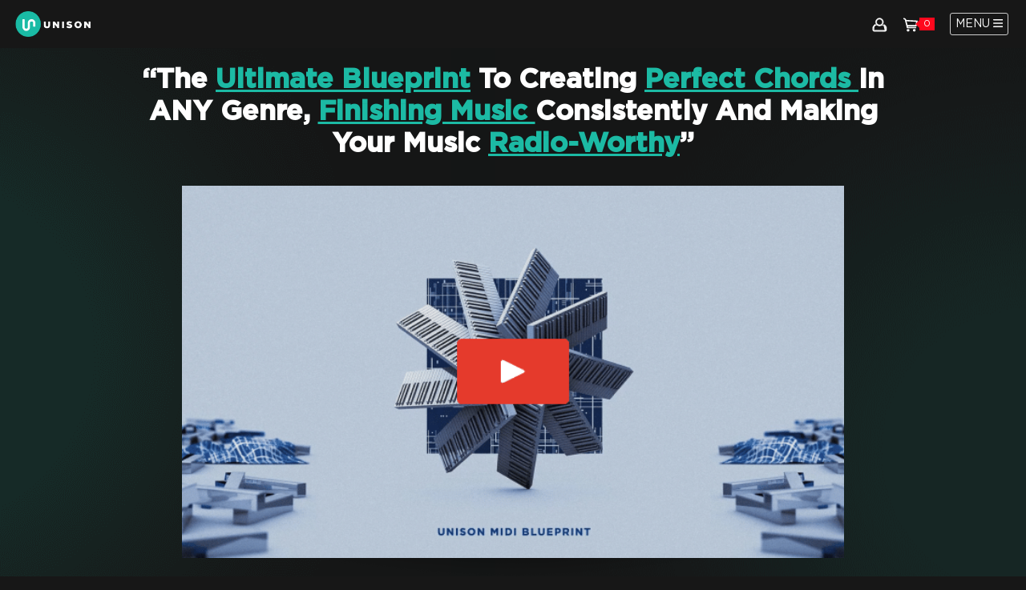

--- FILE ---
content_type: text/html; charset=UTF-8
request_url: https://unison.audio/landing-page-2/
body_size: 66332
content:
<!DOCTYPE html>
<html lang="en">
<head><script>(function(w,i,g){w[g]=w[g]||[];if(typeof w[g].push=='function')w[g].push(i)})
(window,'AW-839639130','google_tags_first_party');</script><script async src="/zlc1/"></script>
			<script>
				window.dataLayer = window.dataLayer || [];
				function gtag(){dataLayer.push(arguments);}
				gtag('js', new Date());
				gtag('set', 'developer_id.dY2E1Nz', true);
				
			</script>
			
    <meta charset="UTF-8">
    <meta id="viewport" name="viewport"
        content="width=device-width,user-scalable=no,initial-scale=1,minimum-scale=1,maximum-scale=1">
    <title>Landing page 2</title><link rel="preload" href="https://unison.audio/wp-content/themes/unison-vrrb/assets/images/logo%201.png" as="image"><link rel="preload" href="https://unison.audio/wp-content/themes/unison-vrrb/assets/images/shoping-cart-h17.svg" as="image"><link rel="preload" href="https://unison.audio/wp-content/themes/unison-vrrb/assets/images/user-icon-h17.svg" as="image"><link rel="preload" href="https://unison.audio/wp-content/themes/unison-vrrb/assets/images/Unison-Logo-Cropped.png" as="image"><link rel="preload" href="https://unison.audio/wp-content/uploads/Unison-Logo-Cropped-600x188.png" as="image"><link rel="preload" href="https://unison.audio/wp-content/themes/unison-vrrb/assets/images/logo-svg.svg" as="image"><link rel="preload" href="https://unison.audio/wp-content/uploads/Unison-Logo-Cropped.png" as="image"><link rel="preload" href="https://unison.audio/wp-content/themes/unison-vrrb/assets/images/Unison-Logo-Cropped.png.webp" as="image" fetchpriority="high" /><link rel="preload" href="https://unison.audio/wp-content/themes/unison-vrrb/assets/images/user-icon-h17.svg" as="image" fetchpriority="high" /><link rel="preload" href="https://unison.audio/wp-content/themes/unison-vrrb/assets/images/shoping-cart-h17.svg" as="image" fetchpriority="high" /><link rel="preload" href="https://ajax.googleapis.com/ajax/libs/jquery/3.1.0/jquery.min.js?ver=6.6.1" as="script"><style id="perfmatters-used-css">:root{--affwp-creative-preview-width:10rem;--affwp-card-padding:1.5rem;}.screen-reader-text{position:absolute;margin:-1px;padding:0;height:1px;width:1px;overflow:hidden;clip:rect(0 0 0 0);border:0;word-wrap:normal !important;}@keyframes affwp-spinner-rotate{100%{transform:rotate(360deg);}}@keyframes affwp-spinner-dash{0%{stroke-dasharray:1,150;stroke-dashoffset:0;}50%{stroke-dasharray:90,150;stroke-dashoffset:-35;}100%{stroke-dasharray:90,150;stroke-dashoffset:-124;}}.button[name="woocommerce_checkout_place_order"]{margin-top:10px !important;}.elementor-icon-list-icon svg path{fill:inherit;}@font-face{font-family:"GothamBook";font-display:swap;src:url("https://unison.audio/wp-content/themes/unison-vrrb/css/../fonts/GothamBook.eot");src:url("https://unison.audio/wp-content/themes/unison-vrrb/css/../fonts/GothamBook.eot") format("embedded-opentype"),url("https://unison.audio/wp-content/themes/unison-vrrb/css/../fonts/GothamBook.woff2") format("woff2"),url("https://unison.audio/wp-content/themes/unison-vrrb/css/../fonts/GothamBook.woff") format("woff"),url("https://unison.audio/wp-content/themes/unison-vrrb/css/../fonts/GothamBook.ttf") format("truetype"),url("https://unison.audio/wp-content/themes/unison-vrrb/css/../fonts/GothamBook.svg#GothamBook") format("svg");}@font-face{font-family:"GothamLight";font-display:swap;src:url("https://unison.audio/wp-content/themes/unison-vrrb/css/../fonts/GothamLight.eot");src:url("https://unison.audio/wp-content/themes/unison-vrrb/css/../fonts/GothamLight.eot") format("embedded-opentype"),url("https://unison.audio/wp-content/themes/unison-vrrb/css/../fonts/GothamLight.woff2") format("woff2"),url("https://unison.audio/wp-content/themes/unison-vrrb/css/../fonts/GothamLight.woff") format("woff"),url("https://unison.audio/wp-content/themes/unison-vrrb/css/../fonts/GothamLight.ttf") format("truetype"),url("https://unison.audio/wp-content/themes/unison-vrrb/css/../fonts/GothamLight.svg#GothamLight") format("svg");}@font-face{font-family:"GothamMedium";font-display:swap;src:url("https://unison.audio/wp-content/themes/unison-vrrb/css/../fonts/GothamMedium.eot");src:url("https://unison.audio/wp-content/themes/unison-vrrb/css/../fonts/GothamMedium.eot") format("embedded-opentype"),url("https://unison.audio/wp-content/themes/unison-vrrb/css/../fonts/GothamMedium.woff2") format("woff2"),url("https://unison.audio/wp-content/themes/unison-vrrb/css/../fonts/GothamMedium.woff") format("woff"),url("https://unison.audio/wp-content/themes/unison-vrrb/css/../fonts/GothamMedium.ttf") format("truetype"),url("https://unison.audio/wp-content/themes/unison-vrrb/css/../fonts/GothamMedium.svg#GothamMedium") format("svg");}@font-face{font-family:"GothamBold";font-display:swap;src:url("https://unison.audio/wp-content/themes/unison-vrrb/css/../fonts/GothamBold.eot");src:url("https://unison.audio/wp-content/themes/unison-vrrb/css/../fonts/GothamBold.eot") format("embedded-opentype"),url("https://unison.audio/wp-content/themes/unison-vrrb/css/../fonts/GothamBold.woff2") format("woff2"),url("https://unison.audio/wp-content/themes/unison-vrrb/css/../fonts/GothamBold.woff") format("woff"),url("https://unison.audio/wp-content/themes/unison-vrrb/css/../fonts/GothamBold.ttf") format("truetype"),url("https://unison.audio/wp-content/themes/unison-vrrb/css/../fonts/GothamBold.svg#GothamBold") format("svg");}#loading{display:none;}.ui-slider{position:relative;text-align:left;}.ui-slider .ui-slider-handle{position:absolute;z-index:2;width:1.2em;height:1.2em;cursor:default;-ms-touch-action:none;touch-action:none;}.ui-slider .ui-slider-range{position:absolute;z-index:1;font-size:.7em;display:block;border:0;background-position:0 0;}.ui-slider-vertical{width:.8em;height:100px;}.ui-slider-vertical .ui-slider-handle{left:-.3em;margin-left:0;margin-bottom:-.6em;}.ui-slider-vertical .ui-slider-range{left:0;width:100%;}.ui-slider-vertical .ui-slider-range-min{bottom:0;}.ui-widget{font-family:Arial,Helvetica,sans-serif;font-size:1em;}.ui-widget .ui-widget{font-size:1em;}.ui-widget input,.ui-widget select,.ui-widget textarea,.ui-widget button{font-family:Arial,Helvetica,sans-serif;font-size:1em;}.ui-widget.ui-widget-content{border:1px solid #c5c5c5;}.ui-widget-content{border:1px solid #ddd;background:#fff;color:#333;}.ui-widget-content a{color:#333;}.ui-widget-header{border:1px solid #ddd;background:#e9e9e9;color:#333;font-weight:700;}.ui-widget-header a{color:#333;}.ui-state-default,.ui-widget-content .ui-state-default,.ui-widget-header .ui-state-default,.ui-button,html .ui-button.ui-state-disabled:hover,html .ui-button.ui-state-disabled:active{border:1px solid #c5c5c5;background:#f6f6f6;font-weight:400;color:#454545;}.ui-state-default a,.ui-state-default a:link,.ui-state-default a:visited,a.ui-button,a:link.ui-button,a:visited.ui-button,.ui-button{color:#454545;text-decoration:none;}.ui-corner-all,.ui-corner-top,.ui-corner-left,.ui-corner-tl{border-top-left-radius:3px;}.ui-corner-all,.ui-corner-top,.ui-corner-right,.ui-corner-tr{border-top-right-radius:3px;}.ui-corner-all,.ui-corner-bottom,.ui-corner-left,.ui-corner-bl{border-bottom-left-radius:3px;}.ui-corner-all,.ui-corner-bottom,.ui-corner-right,.ui-corner-br{border-bottom-right-radius:3px;}#uivolume{position:absolute;top:-100px;left:110px;width:10px;height:120px;z-index:9999;display:none;}#uivolume .ui-slider-vertical .ui-slider-range-min{background:#00c1a7;}#uivolume .ui-widget.ui-widget-content{border:none;}#uivolume .ui-slider-vertical .ui-slider-handle{left:50%;margin-left:-70%;margin-bottom:-.6em;-ms-transform:translate(-50%,50%);-webkit-transform:translate(-50%,50%);transform:translate(-50%,50%);}.ui-state-default,.ui-widget-content .ui-state-default,.ui-widget-header .ui-state-default,.ui-button,html .ui-button.ui-state-disabled:hover,html .ui-button.ui-state-disabled:active{border:none;border-radius:50%;background:#ededed;font-weight:400;color:#2b2b2b;}#uivolume{background:#333;width:40px;height:auto;padding:15px;border-radius:25px;top:-130px;left:90px;}#uivolume>span{height:120px;width:10px;margin:0 auto;display:block;}input,textarea{border-radius:0;box-shadow:none;margin:0;padding:0;}input:focus::-webkit-input-placeholder{color:transparent;}@-webkit-keyframes sk-scaleout{0%{-webkit-transform:scale(0);}100%{-webkit-transform:scale(1);opacity:0;}}@keyframes sk-scaleout{0%{-webkit-transform:scale(0);transform:scale(0);}100%{-webkit-transform:scale(1);transform:scale(1);opacity:0;}}@keyframes fadein{from{opacity:0;}to{opacity:1;}}@-webkit-keyframes fadein{from{opacity:0;}to{opacity:1;}}@-ms-keyframes fadein{from{opacity:0;}to{opacity:1;}}@keyframes fadeout{from{opacity:1;}to{opacity:0;}}@-webkit-keyframes fadeout{from{opacity:1;}to{opacity:0;}}@-ms-keyframes fadeout{from{opacity:1;}to{opacity:0;}}article,aside,details,figcaption,figure,footer,header,hgroup,main,nav,section,summary{display:block;}audio,canvas,progress,video{display:inline-block;vertical-align:baseline;}audio:not([controls]){display:none;height:0;}[hidden],template{display:none;}a{background:transparent;}a:active,a:hover{outline:0;}h1{font-size:2em;margin:.67em 0;}img{border:0;}svg:not(:root){overflow:hidden;}figure{margin:1em 40px;}button,input,optgroup,select,textarea{color:inherit;font:inherit;margin:0;}button{overflow:visible;}button,select{text-transform:none;}button,html input[type='button'],input[type='reset'],input[type='submit']{-webkit-appearance:button;cursor:pointer;}button[disabled],html input[disabled]{cursor:default;}button::-moz-focus-inner,input::-moz-focus-inner{border:0;padding:0;}input{line-height:normal;}input[type='checkbox'],input[type='radio']{box-sizing:border-box;padding:0;}input[type='number']::-webkit-inner-spin-button,input[type='number']::-webkit-outer-spin-button{height:auto;}input[type='search']{-webkit-appearance:textfield;box-sizing:content-box;}input[type='search']::-webkit-search-cancel-button,input[type='search']::-webkit-search-decoration{-webkit-appearance:none;}*{-webkit-tap-highlight-color:rgba(0,0,0,.13);}html{-webkit-backface-visibility:hidden;height:100%;font-size:100%;margin:0;padding:0;}::-moz-selection{background:#d0d0d0;background:#d0d0d0;text-shadow:none;text-shadow:none;}::selection{text-shadow:none;}::-webkit-input-placeholder{color:#fff;}:-moz-placeholder{color:#fff;}::-moz-placeholder{color:#fff;}:-ms-input-placeholder{color:#fff;}p{margin:0;}audio,canvas,img,svg,video{vertical-align:middle;}textarea,input{outline:none;}:focus{outline-color:transparent;outline-style:none;}.button.button-primary{font-size:1.25rem;line-height:58px;padding:0 20px;text-align:center;color:#fff;text-transform:uppercase;display:inline-block;font-family:"GothamMedium",Helvetica Neue,Helvetica,Verdana,Roboto,sans-serif;background:#00c1a7;border-radius:9px;}.button.button-primary:hover{color:white;background:#61cabc;}a{text-decoration:none;}ul{margin:0;padding:0;}ul li{margin:0;list-style:none;}a{transition:-webkit-transform 1s;transition:transform 1s;background:linear,to top,black,#fff;display:-ms-flexbox;display:flex;}label[for='payment_method_paypal'],label[for='payment_method_stripe']{float:none !important;margin-bottom:0px !important;margin-left:5px;font-size:0px !important;}label[for='payment_method_paypal']:after{content:"";display:inline-block;height:37px;width:120px;background-image:url("https://unison.audio/wp-content/uploads/2019/03/paypal_300.png");background-size:cover;vertical-align:middle;}label[for='payment_method_stripe']:after{content:"";display:inline-block;height:40px;width:120px;background-image:url("https://unison.audio/wp-content/uploads/2019/03/stripe_300.png");background-size:cover;vertical-align:middle;}#account{display:none;background:rgba(0,0,0,.9);}#account .contain{top:15%;left:auto;right:auto;z-index:110;margin:0 auto;}#account .ovl{display:none;}#account .contain{max-height:80%;}.popup_complete{position:fixed;top:300px;right:0;background:#00c1a7;padding:20px 50px 20px 20px;color:#fff;font-size:15px;display:none;z-index:9999;}.popup_complete .btn-close{width:25px;height:25px;background:url("https://unison.audio/wp-content/themes/unison-vrrb/css/../images/btn-close-popup.png") no-repeat center center;background-size:15px;position:absolute;right:10px;top:15px;cursor:pointer;}.popup_fail{position:fixed;top:300px;right:0;background:#ff2436;padding:20px 50px 20px 20px;color:#fff;font-size:15px;display:none;z-index:9999;}.popup_fail .btn-close{width:25px;height:25px;background:url("https://unison.audio/wp-content/themes/unison-vrrb/css/../images/btn-close-popup.png") no-repeat center center;background-size:15px;position:absolute;right:10px;top:15px;cursor:pointer;}.popup{position:absolute;position:fixed;top:0;left:0;width:100%;height:100%;z-index:99999;text-align:center;}.popup .btn-close{position:fixed;right:100px;top:100px;width:16px;height:16px;cursor:pointer;background:url("https://unison.audio/wp-content/themes/unison-vrrb/css/../images/btn-close-popup.png") no-repeat left top;background-size:cover;z-index:101;}.popup .btn-close:hover{background:url("https://unison.audio/wp-content/themes/unison-vrrb/css/../images/btn-close-popup-hv.png") no-repeat left top;background-size:cover;}.popup .contain{width:510px;position:absolute;top:50%;left:50%;-webkit-transform:translate3d(-50%,-50%,0);transform:translate3d(-50%,-50%,0);z-index:110;}.popup .contain h4,.contain h4{color:#fff;font-size:1.5625rem;text-transform:uppercase;text-align:center;font-family:"GothamMedium",Helvetica Neue,Helvetica,Verdana,Roboto,sans-serif;}.popup .contain h4 span,.contain h4 span{display:block;width:100%;text-align:center;font-size:1.0625rem;color:#d7d7d7;font-family:"GothamLight",Helvetica Neue,Helvetica,Verdana,Roboto,sans-serif;text-transform:none;padding-top:10px;}.popup .ovl{position:absolute;position:fixed;top:0;left:0;width:100%;height:100%;background:rgba(18,18,18,.9);}.js-contain--account{position:relative;}.js-contain--account>div form>p{margin-bottom:10px;}.js-contain--account>div form>p .los{text-align:center;text-align:center;display:block;width:100%;font-size:14px;font-weight:bold;text-decoration:underline;color:#787878;}.js-contain--account>div form>p .los:hover{color:#00c1a7;}.js-contain--account>div form>p.user{position:relative;}.js-contain--account>div form>p.login-username{position:relative;}.js-contain--account>div form>p.login-password{position:relative;}.js-contain--account>div form>p.email{position:relative;}.js-contain--account>div form>p.email:before{content:"";position:absolute;left:20px;top:12px;width:20px;height:25px;background:url("https://unison.audio/wp-content/themes/unison-vrrb/css/../images/i-email-user.png") no-repeat left top !important;}.js-contain--account>div form>p.pass{position:relative;}.js-contain--account>div form>.dropdown{margin-bottom:25px;padding:15px 0;height:50px;border:1px solid #464646;background:transparent;width:100%;color:#fff;font-size:16px;position:relative;transition:all .5s;}.js-contain--account>div form>.dropdown:after{content:"";display:table;clear:both;}p.login-submit{height:50px;}.js-contain--account>div form>p input[type='text']{padding:5px 20px 0 20px;height:50px;border:1px solid #cfd1d9;background:transparent;width:100%;color:black;font-size:16px;position:relative;transition:all .5s;border-radius:3px;}.js-contain--account>div form>p input[type='text']:focus,.active-focus{border:1px solid #cfd1d9;}.js-contain--account>div form>p input[type='password']{padding:5px 20px 0 20px;height:50px;border:1px solid #cfd1d9;background:transparent;width:100%;color:black;font-size:16px;transition:all .5s;border-radius:3px;}.js-contain--account>div form>p input[type='password']:focus{border:1px solid #cfd1d9;}.js-contain--account>div form>p .button.button-primary{border:none;width:100%;line-height:50px;display:block;padding:0 !important;font-size:1.25rem;opacity:1 !important;}.js-contain--account>div>*{opacity:0;-webkit-transform:translateY(50px);transform:translateY(50px);transition:all .7s cubic-bezier(.19,1,.22,1);}.js-contain--account>div.display>*{opacity:1;-webkit-transform:translateY(0);transform:translateY(0);}.js-contain--account>div.display> :nth-child(1){transition-delay:.03s;}.js-contain--account>div.display> :nth-child(2){transition-delay:.06s;}.js-contain--account>div.display> :nth-child(3){transition-delay:.09s;}.js-contain--account>div.display> :nth-child(4){transition-delay:.12s;}.js-contain--account>div.display> :nth-child(5){transition-delay:.15s;}.js-contain--account>div.display> :nth-child(6){transition-delay:.18s;}.js-contain--account>div.display> :nth-child(7){transition-delay:.21s;}.js-contain--account>div.display> :nth-child(8){transition-delay:.24s;}.js-contain--account>div.display> :nth-child(9){transition-delay:.27s;}.tab-account{width:100%;text-align:center;margin:21px 0 20px;}.tab-account li{display:inline-block;line-height:1;font-size:1.25rem;padding:12px 20px 10px;color:#00c1a7;text-transform:uppercase;border:2px solid transparent;border-radius:50px;font-family:"GothamMedium",Helvetica Neue,Helvetica,Verdana,Roboto,sans-serif;margin:0 5px;cursor:pointer;}.tab-account li:hover{color:#00c1a7;}.tab-account li.selected{border:2px solid #00c1a7;color:#00c1a7;}.play_single_audio,.btn-play,.btn-free-play{height:58px;display:block;}@media screen and (max-height: 850px){.popup{overflow-y:auto;}.popup .ovl{position:fixed;}}.popup .contain{width:510px;position:relative;-webkit-transform:translate3d(0,0,0);transform:translate3d(0,0,0);top:40px;left:auto;z-index:110;margin:0 auto;background-color:white;border-radius:10px;padding:24px 43px;}::-webkit-scrollbar{-webkit-appearance:none;width:8px;}::-webkit-scrollbar:vertical{width:12px;}::-webkit-scrollbar:horizontal{height:12px;}::-webkit-scrollbar-thumb{background-color:#fff;border-radius:10px;box-shadow:0 0 1px rgba(255,255,255,.5);}::-webkit-scrollbar-track{background-color:#7f7f7f;border-radius:10px;}#lostpass{display:none;}.lostpass-wrap{width:410px;position:absolute;top:50%;left:50%;-webkit-transform:translate3d(-50%,-50%,0);transform:translate3d(-50%,-50%,0);z-index:110;}.lostpass-wrap h4{color:#fff;text-transform:uppercase;text-align:center;padding-bottom:30px;font-size:20px;}.lostpass-wrap input[type='text']{padding:5px;height:50px;border:1px solid #464646;background:transparent;width:100%;color:black;font-size:16px;position:relative;transition:all .5s;}.lostpass-wrap input[type='text']:focus{border:1px solid black;}.ui-state-default::before{display:none !important;}@-webkit-keyframes autofill{to{color:#fff;background:transparent;}}input:-webkit-autofill{-webkit-animation-name:autofill;-webkit-animation-fill-mode:both;}.sc-player-engine-container{width:1px;height:1px;position:fixed;top:2px;left:2px;}html body .ui-corner-all{background:none !important;background-color:#181818 !important;margin:0 !important;}input{-webkit-appearance:none;}li{list-style:none;}.title-page{display:none;}html{margin-top:0 !important;}.button{opacity:1 !important;}.ui-widget-header{color:#fff;font-weight:700;font-size:15px;}form.cart{border:1px solid #3d3d3d;width:75%;position:relative;left:10%;}form.cart{border:1px solid #3d3d3d;width:75% !important;position:relative;left:10%;display:none;}html body form p input::-webkit-input-placeholder{text-indent:0;color:#999;transition:text-indent .3s ease;}html body form p input::-moz-placeholder{text-indent:0;color:#999;transition:text-indent .3s ease;}html body form p input:-moz-placeholder{text-indent:0;color:#999;transition:text-indent .3s ease;}html body form p input:-ms-input-placeholder{text-indent:0;color:#999;transition:text-indent .3s ease;}html body form p input:focus::-webkit-input-placeholder{text-indent:500px;color:#131313;transition:text-indent .3s ease;}html body form p input:focus::-moz-placeholder{text-indent:500px;color:#131313;transition:text-indent .3s ease;}html body form p input:focus:-moz-placeholder{text-indent:500px;color:#131313;transition:text-indent .3s ease;}html body form p input:focus:-ms-input-placeholder{text-indent:500px;color:#131313;transition:text-indent .3s ease;}html body form p input:active::-webkit-input-placeholder{text-indent:500px;color:#131313;transition:text-indent .3s ease;}html body form p input:active::-moz-placeholder{text-indent:500px;color:#131313;transition:text-indent .3s ease;}html body form p input:active:-moz-placeholder{text-indent:500px;color:#131313;transition:text-indent .3s ease;}html body form p input:active:-ms-input-placeholder{text-indent:500px;color:#131313;transition:text-indent .3s ease;}html body form p input::-webkit-input-placeholder{opacity:1;transition:opacity .3s ease;}html body form p input::-moz-placeholder{opacity:1;transition:opacity .3s ease;}html body form p input:-moz-placeholder{opacity:1;transition:opacity .3s ease;}html body form p input:-ms-input-placeholder{opacity:1;transition:opacity .3s ease;}html body form p input:focus::-webkit-input-placeholder{opacity:0;transition:opacity .3s ease;}html body form p input:focus::-moz-placeholder{opacity:0;transition:opacity .3s ease;}html body form p input:focus:-moz-placeholder{opacity:0;transition:opacity .3s ease;}html body form p input:focus:-ms-input-placeholder{opacity:0;transition:opacity .3s ease;}form.cart{border:1px solid #3d3d3d;width:342px;}@media screen and (max-width: 1024px){html{position:relative;overflow-x:hidden;-webkit-overflow-scrolling:touch;}}@media screen and (max-width: 768px){.socials{width:370px;}}@media screen and (max-width: 567px){body{font-size:12px;}.popup .contain{width:90%;}.popup .btn-close{right:0;top:0;width:35px;height:35px;background:url("https://unison.audio/wp-content/themes/unison-vrrb/css/../images/btn-close-popup.png") no-repeat center #333;background-size:25px 25px;}h2 span{padding:0 10px;min-height:70%;}}@media screen and (max-width: 567px){form.cart{border:1px solid #3d3d3d;width:100% !important;position:relative;left:0;display:none;}}body .popup{display:-webkit-flex;display:flex;-webkit-align-items:center;align-items:center;}body .popup .pop_cart,body .popup .keep_shopping{display:inline-block;color:#fff;margin-top:30px;margin-left:5px;margin-right:5px;border-radius:3px;border-radius:50px;line-height:60px;width:275px;border:2px solid #fff;text-align:center;background:transparent;font-family:"GothamMedium",Helvetica Neue,Helvetica,Verdana,Roboto,sans-serif;font-size:1.125rem;text-transform:uppercase;}body .popup .pop_cart:hover,body .popup .keep_shopping:hover{color:#000;border:2px solid #fff;background:#fff;}.popup.c_popup .container{width:100%;}.popup.c_popup .container h4{color:#fff;font-size:1.5625rem;text-transform:uppercase;text-align:center;font-family:"GothamMedium",Helvetica Neue,Helvetica,Verdana,Roboto,sans-serif;}.popup.c_popup .container .title{color:#00c1a7;}.popup.c_popup .container h4 span{display:block;width:100%;text-align:center;font-size:1.0625rem;color:#d7d7d7;font-family:"GothamLight",Helvetica Neue,Helvetica,Verdana,Roboto,sans-serif;text-transform:none;padding-top:10px;}@media only screen and (max-width: 1023px){.cs_drawer_footer_section{padding-bottom:3rem !important;}body .get_cart_drawer_content .cart_drawer_table_contets{padding-bottom:5rem !important;}}.keep_shopping,.pop_cart{color:#00c1a7 !important;border-color:#00c1a7 !important;}.c_popup a.pop_cart{background-color:#00c1a7 !important;color:#fff !important;}.c_popup a.pop_cart:hover{background-color:#fff !important;color:#00c1a7 !important;border-color:#fff !important;}.keep_shopping:hover,.pop_cart:hover{background:#00c1a7 !important;color:#fff !important;}.price del{color:#999;}.checkbox_fields{color:black;text-align:left;position:relative;padding-left:25px;}.checkbox_fields.custom_filder{padding:0;width:100%;text-align:center;margin-top:30px;}.checkbox_fields input[type='checkbox']{-webkit-appearance:checkbox;position:relative;position:absolute;top:2px;top:2px;margin-left:5px;display:inline-block;left:0;}.checkbox_fields a{color:#787878;text-decoration:underline;display:inline-block;}.checkbox_fields a:hover{color:#00c1a7;text-decoration:none;}@media (min-width: 992px){.pop_container{width:50%;margin-left:25%;padding:30px 15px;}}@media (min-width: 768px) and (max-width: 991px){.pop_container{width:75%;margin-left:12.5%;padding:30px 15px;}}@media (max-width: 767px){.pop_container{width:100%;padding:30px 15px;}}.pop_container{padding:40px 15px 50px;background:rgba(0,0,0,.9);position:relative;}.pop_container .btn-close{position:absolute;top:5px;right:5px;}.samplepack-item .button_free{display:inline-block;}.popupbox h4{font-size:20px;color:#fff;}.popup_purchased h4{font-size:20px;color:#fff;}.popupbox_already h4{font-size:20px;color:#fff;}.button_free{display:inline-block;}.js-price-text ins,.artist-detail .price ins{text-decoration:none;}.display-no{display:none;}.disabled{opacity:.5;filter:alpha(opacity=50);}.ui-slider-range{height:100%;}.ui-slider-handle{bottom:100%;}.popupbox.popup.c_popup{display:none;}.popupbox_already.popup.c_popup{display:none;}@media screen and (max-width: 1199px){.samplepack-list .copy a.btn-play,.samplepack-item .button_free{display:inline-block;vertical-align:middle;}}.single_blog_page h1,h2,h3,h4,h5,h6{margin-bottom:20px;}.type-product h4{font-size:32px;}.type-product .copy p{font-size:18px;color:#fff;margin-bottom:25px !important;line-height:1.2;}.type-product .copy ul{padding-left:20px;margin-bottom:25px;}.type-product .copy li{font-size:18px;color:#fff;line-height:1.2;list-style:disc;}.add_cart_btn,.somdn-download-button{border-radius:50px !important;}.checkbox_fields{font-size:12px;}.add_cart_btn,.somdn-download-button{outline:none !important;box-shadow:none !important;-webkit-appearance:none !important;appearance:none !important;border:none;}form.cart{left:0;width:100% !important;border:none;display:block;}#defaultbutton{float:right;margin-top:10px;margin-right:5px;}@media only screen and (max-width: 767px){.type-product h4{font-size:22px;}.type-product .copy p,.type-product .copy li{font-size:16px;}#defaultbutton{margin-top:45px;}}div#cs_drawer_main_nav p.cs_drawer_checkout a:hover{background:#2ddabf !important;color:#fff !important;}body div#cs_drawer_main_nav p.cs_drawer_checkout a{padding:25px 65px 25px 53px;height:67px;}.cs_drawer_js_menu{bottom:0 !important;top:unset !important;position:fixed !important;overflow-x:hidden !important;}.cs_drawer_js_menu h6,.cs_drawer_js_menu h5,.cs_drawer_js_menu span.woocommerce-Price-amount.amount{font-weight:bold !important;font-family:"GothamMedium",Helvetica Neue,Helvetica,Verdana,Roboto,sans-serif !important;}div#cs_drawer_main_nav p.cs_drawer_checkout a{position:static !important;padding:0 !important;display:flex;align-items:center;justify-content:center;}.cs_drawer_js_menu p.cs_drawer_checkout{display:block;}.cs_drawer_footer_section{position:fixed;width:100%;left:0;bottom:0;padding:2rem 1rem 2rem 1rem;}.cs_drawer_js_menu span.cs_drawer_heading{font-size:14px;letter-spacing:1px;}div#cs_drawer_main_nav>h3{padding:0 2rem;}.get_cart_drawer_content tr td.product-thumbnail a{padding-left:1rem;padding-right:1rem;}.get_cart_drawer_content tr td:after{content:"";height:1px;width:100%;position:absolute;bottom:0;right:0;}.get_cart_drawer_content tr:last-child td:after{content:none !important;}.get_cart_drawer_content h5{margin-bottom:0 !important;}.get_cart_drawer_content tr td{padding-bottom:1rem !important;padding-top:1rem !important;}.cs_drawer_js_menu span.cs_drawer_menu_close{font-size:0;position:relative;}.get_cart_drawer_content{position:relative;padding-bottom:0;}.get_cart_drawer_content{height:100%;}@media only screen and (max-width: 1023px){.get_cart_drawer_content h5{max-width:150px;}}.cs_drawer_menu_context{left:0;opacity:0;position:fixed;top:0;transition:opacity .5s,visibility .5s;visibility:hidden;width:100%;height:100%;z-index:40000;}.cs_drawer_js_menu{color:#000;position:absolute;height:100%;width:446px;margin:0;background:#fff;z-index:99;overflow-y:auto;-webkit-overflow-scrolling:touch;-ms-overflow-style:-ms-autohiding-scrollbar;transition:background .5s,transform .5s;}.cs_drawer_js_menu--right{-webkit-transform:translateX(100%);transform:translateX(100%);position:absolute;right:0;}.cs_drawer_menu_close{cursor:pointer;}div#cs_drawer_main_nav{background:#181818;}div#cs_drawer_main_nav h3{color:#fff;font-size:34px;text-align:center;background-color:#212121;display:flex;flex-direction:row;width:100%;align-items:center;justify-content:space-between;padding:21px 21px 21px 18px;height:76px;}div#cs_drawer_main_nav h3 span.cs_drawer_menu_close{float:left;}div#cs_drawer_main_nav h5,div#cs_drawer_main_nav h6,div#cs_drawer_main_nav p{color:#fff;}div#cs_drawer_main_nav p.cs_drawer_checkout a{font-family:"GothamBold",Helvetica Neue,Helvetica,Verdana,Roboto,sans-serif;background:#00c1a7;text-align:center !important;line-height:0px;font-weight:700;font-size:16px;border-radius:54px;color:#fff;text-transform:uppercase;width:100%;height:40px;max-width:343px;}.cart_drawer_table_contets{max-height:calc(100vh - 260px);overflow-y:scroll;}div#cs_drawer_main_nav,.get_cart_drawer_content{overflow:hidden !important;}.cs_drawer_footer_section{z-index:9999999 !important;background:#181818;}.cart_drawer_table_contets::-webkit-scrollbar{display:none !important;}body .cart_drawer_table_contets{padding-bottom:0px !important;}.text-center{text-align:center !important;}.product .copy{padding-bottom:3rem;}.animated{-webkit-animation-duration:1s;animation-duration:1s;-webkit-animation-fill-mode:both;animation-fill-mode:both;}.animated.infinite{-webkit-animation-iteration-count:infinite;animation-iteration-count:infinite;}.animated.hinge{-webkit-animation-duration:2s;animation-duration:2s;}.animated.bounceIn,.animated.bounceOut,.animated.flipOutX,.animated.flipOutY{-webkit-animation-duration:.75s;animation-duration:.75s;}@-webkit-keyframes bounce{20%,53%,80%,from,to{-webkit-animation-timing-function:cubic-bezier(.215,.61,.355,1);animation-timing-function:cubic-bezier(.215,.61,.355,1);-webkit-transform:translate3d(0,0,0);transform:translate3d(0,0,0);}40%,43%{-webkit-animation-timing-function:cubic-bezier(.755,.05,.855,.06);animation-timing-function:cubic-bezier(.755,.05,.855,.06);-webkit-transform:translate3d(0,-30px,0);transform:translate3d(0,-30px,0);}70%{-webkit-animation-timing-function:cubic-bezier(.755,.05,.855,.06);animation-timing-function:cubic-bezier(.755,.05,.855,.06);-webkit-transform:translate3d(0,-15px,0);transform:translate3d(0,-15px,0);}90%{-webkit-transform:translate3d(0,-4px,0);transform:translate3d(0,-4px,0);}}@keyframes bounce{20%,53%,80%,from,to{-webkit-animation-timing-function:cubic-bezier(.215,.61,.355,1);animation-timing-function:cubic-bezier(.215,.61,.355,1);-webkit-transform:translate3d(0,0,0);transform:translate3d(0,0,0);}40%,43%{-webkit-animation-timing-function:cubic-bezier(.755,.05,.855,.06);animation-timing-function:cubic-bezier(.755,.05,.855,.06);-webkit-transform:translate3d(0,-30px,0);transform:translate3d(0,-30px,0);}70%{-webkit-animation-timing-function:cubic-bezier(.755,.05,.855,.06);animation-timing-function:cubic-bezier(.755,.05,.855,.06);-webkit-transform:translate3d(0,-15px,0);transform:translate3d(0,-15px,0);}90%{-webkit-transform:translate3d(0,-4px,0);transform:translate3d(0,-4px,0);}}@-webkit-keyframes flash{50%,from,to{opacity:1;}25%,75%{opacity:0;}}@keyframes flash{50%,from,to{opacity:1;}25%,75%{opacity:0;}}@-webkit-keyframes pulse{from,to{-webkit-transform:scale3d(1,1,1);transform:scale3d(1,1,1);}50%{-webkit-transform:scale3d(1.05,1.05,1.05);transform:scale3d(1.05,1.05,1.05);}}@keyframes pulse{from,to{-webkit-transform:scale3d(1,1,1);transform:scale3d(1,1,1);}50%{-webkit-transform:scale3d(1.05,1.05,1.05);transform:scale3d(1.05,1.05,1.05);}}@-webkit-keyframes rubberBand{from,to{-webkit-transform:scale3d(1,1,1);transform:scale3d(1,1,1);}30%{-webkit-transform:scale3d(1.25,.75,1);transform:scale3d(1.25,.75,1);}40%{-webkit-transform:scale3d(.75,1.25,1);transform:scale3d(.75,1.25,1);}50%{-webkit-transform:scale3d(1.15,.85,1);transform:scale3d(1.15,.85,1);}65%{-webkit-transform:scale3d(.95,1.05,1);transform:scale3d(.95,1.05,1);}75%{-webkit-transform:scale3d(1.05,.95,1);transform:scale3d(1.05,.95,1);}}@keyframes rubberBand{from,to{-webkit-transform:scale3d(1,1,1);transform:scale3d(1,1,1);}30%{-webkit-transform:scale3d(1.25,.75,1);transform:scale3d(1.25,.75,1);}40%{-webkit-transform:scale3d(.75,1.25,1);transform:scale3d(.75,1.25,1);}50%{-webkit-transform:scale3d(1.15,.85,1);transform:scale3d(1.15,.85,1);}65%{-webkit-transform:scale3d(.95,1.05,1);transform:scale3d(.95,1.05,1);}75%{-webkit-transform:scale3d(1.05,.95,1);transform:scale3d(1.05,.95,1);}}@-webkit-keyframes shake{from,to{-webkit-transform:translate3d(0,0,0);transform:translate3d(0,0,0);}10%,30%,50%,70%,90%{-webkit-transform:translate3d(-10px,0,0);transform:translate3d(-10px,0,0);}20%,40%,60%,80%{-webkit-transform:translate3d(10px,0,0);transform:translate3d(10px,0,0);}}@keyframes shake{from,to{-webkit-transform:translate3d(0,0,0);transform:translate3d(0,0,0);}10%,30%,50%,70%,90%{-webkit-transform:translate3d(-10px,0,0);transform:translate3d(-10px,0,0);}20%,40%,60%,80%{-webkit-transform:translate3d(10px,0,0);transform:translate3d(10px,0,0);}}@-webkit-keyframes headShake{0%{-webkit-transform:translateX(0);transform:translateX(0);}6.5%{-webkit-transform:translateX(-6px) rotateY(-9deg);transform:translateX(-6px) rotateY(-9deg);}18.5%{-webkit-transform:translateX(5px) rotateY(7deg);transform:translateX(5px) rotateY(7deg);}31.5%{-webkit-transform:translateX(-3px) rotateY(-5deg);transform:translateX(-3px) rotateY(-5deg);}43.5%{-webkit-transform:translateX(2px) rotateY(3deg);transform:translateX(2px) rotateY(3deg);}50%{-webkit-transform:translateX(0);transform:translateX(0);}}@keyframes headShake{0%{-webkit-transform:translateX(0);transform:translateX(0);}6.5%{-webkit-transform:translateX(-6px) rotateY(-9deg);transform:translateX(-6px) rotateY(-9deg);}18.5%{-webkit-transform:translateX(5px) rotateY(7deg);transform:translateX(5px) rotateY(7deg);}31.5%{-webkit-transform:translateX(-3px) rotateY(-5deg);transform:translateX(-3px) rotateY(-5deg);}43.5%{-webkit-transform:translateX(2px) rotateY(3deg);transform:translateX(2px) rotateY(3deg);}50%{-webkit-transform:translateX(0);transform:translateX(0);}}@-webkit-keyframes swing{20%{-webkit-transform:rotate3d(0,0,1,15deg);transform:rotate3d(0,0,1,15deg);}40%{-webkit-transform:rotate3d(0,0,1,-10deg);transform:rotate3d(0,0,1,-10deg);}60%{-webkit-transform:rotate3d(0,0,1,5deg);transform:rotate3d(0,0,1,5deg);}80%{-webkit-transform:rotate3d(0,0,1,-5deg);transform:rotate3d(0,0,1,-5deg);}to{-webkit-transform:rotate3d(0,0,1,0deg);transform:rotate3d(0,0,1,0deg);}}@keyframes swing{20%{-webkit-transform:rotate3d(0,0,1,15deg);transform:rotate3d(0,0,1,15deg);}40%{-webkit-transform:rotate3d(0,0,1,-10deg);transform:rotate3d(0,0,1,-10deg);}60%{-webkit-transform:rotate3d(0,0,1,5deg);transform:rotate3d(0,0,1,5deg);}80%{-webkit-transform:rotate3d(0,0,1,-5deg);transform:rotate3d(0,0,1,-5deg);}to{-webkit-transform:rotate3d(0,0,1,0deg);transform:rotate3d(0,0,1,0deg);}}@-webkit-keyframes tada{from,to{-webkit-transform:scale3d(1,1,1);transform:scale3d(1,1,1);}10%,20%{-webkit-transform:scale3d(.9,.9,.9) rotate3d(0,0,1,-3deg);transform:scale3d(.9,.9,.9) rotate3d(0,0,1,-3deg);}30%,50%,70%,90%{-webkit-transform:scale3d(1.1,1.1,1.1) rotate3d(0,0,1,3deg);transform:scale3d(1.1,1.1,1.1) rotate3d(0,0,1,3deg);}40%,60%,80%{-webkit-transform:scale3d(1.1,1.1,1.1) rotate3d(0,0,1,-3deg);transform:scale3d(1.1,1.1,1.1) rotate3d(0,0,1,-3deg);}}@keyframes tada{from,to{-webkit-transform:scale3d(1,1,1);transform:scale3d(1,1,1);}10%,20%{-webkit-transform:scale3d(.9,.9,.9) rotate3d(0,0,1,-3deg);transform:scale3d(.9,.9,.9) rotate3d(0,0,1,-3deg);}30%,50%,70%,90%{-webkit-transform:scale3d(1.1,1.1,1.1) rotate3d(0,0,1,3deg);transform:scale3d(1.1,1.1,1.1) rotate3d(0,0,1,3deg);}40%,60%,80%{-webkit-transform:scale3d(1.1,1.1,1.1) rotate3d(0,0,1,-3deg);transform:scale3d(1.1,1.1,1.1) rotate3d(0,0,1,-3deg);}}@-webkit-keyframes wobble{from,to{-webkit-transform:none;transform:none;}15%{-webkit-transform:translate3d(-25%,0,0) rotate3d(0,0,1,-5deg);transform:translate3d(-25%,0,0) rotate3d(0,0,1,-5deg);}30%{-webkit-transform:translate3d(20%,0,0) rotate3d(0,0,1,3deg);transform:translate3d(20%,0,0) rotate3d(0,0,1,3deg);}45%{-webkit-transform:translate3d(-15%,0,0) rotate3d(0,0,1,-3deg);transform:translate3d(-15%,0,0) rotate3d(0,0,1,-3deg);}60%{-webkit-transform:translate3d(10%,0,0) rotate3d(0,0,1,2deg);transform:translate3d(10%,0,0) rotate3d(0,0,1,2deg);}75%{-webkit-transform:translate3d(-5%,0,0) rotate3d(0,0,1,-1deg);transform:translate3d(-5%,0,0) rotate3d(0,0,1,-1deg);}}@keyframes wobble{from,to{-webkit-transform:none;transform:none;}15%{-webkit-transform:translate3d(-25%,0,0) rotate3d(0,0,1,-5deg);transform:translate3d(-25%,0,0) rotate3d(0,0,1,-5deg);}30%{-webkit-transform:translate3d(20%,0,0) rotate3d(0,0,1,3deg);transform:translate3d(20%,0,0) rotate3d(0,0,1,3deg);}45%{-webkit-transform:translate3d(-15%,0,0) rotate3d(0,0,1,-3deg);transform:translate3d(-15%,0,0) rotate3d(0,0,1,-3deg);}60%{-webkit-transform:translate3d(10%,0,0) rotate3d(0,0,1,2deg);transform:translate3d(10%,0,0) rotate3d(0,0,1,2deg);}75%{-webkit-transform:translate3d(-5%,0,0) rotate3d(0,0,1,-1deg);transform:translate3d(-5%,0,0) rotate3d(0,0,1,-1deg);}}@-webkit-keyframes jello{11.1%,from,to{-webkit-transform:none;transform:none;}22.2%{-webkit-transform:skewX(-12.5deg) skewY(-12.5deg);transform:skewX(-12.5deg) skewY(-12.5deg);}33.3%{-webkit-transform:skewX(6.25deg) skewY(6.25deg);transform:skewX(6.25deg) skewY(6.25deg);}44.4%{-webkit-transform:skewX(-3.125deg) skewY(-3.125deg);transform:skewX(-3.125deg) skewY(-3.125deg);}55.5%{-webkit-transform:skewX(1.5625deg) skewY(1.5625deg);transform:skewX(1.5625deg) skewY(1.5625deg);}66.6%{-webkit-transform:skewX(-.78125deg) skewY(-.78125deg);transform:skewX(-.78125deg) skewY(-.78125deg);}77.7%{-webkit-transform:skewX(.390625deg) skewY(.390625deg);transform:skewX(.390625deg) skewY(.390625deg);}88.8%{-webkit-transform:skewX(-.1953125deg) skewY(-.1953125deg);transform:skewX(-.1953125deg) skewY(-.1953125deg);}}@keyframes jello{11.1%,from,to{-webkit-transform:none;transform:none;}22.2%{-webkit-transform:skewX(-12.5deg) skewY(-12.5deg);transform:skewX(-12.5deg) skewY(-12.5deg);}33.3%{-webkit-transform:skewX(6.25deg) skewY(6.25deg);transform:skewX(6.25deg) skewY(6.25deg);}44.4%{-webkit-transform:skewX(-3.125deg) skewY(-3.125deg);transform:skewX(-3.125deg) skewY(-3.125deg);}55.5%{-webkit-transform:skewX(1.5625deg) skewY(1.5625deg);transform:skewX(1.5625deg) skewY(1.5625deg);}66.6%{-webkit-transform:skewX(-.78125deg) skewY(-.78125deg);transform:skewX(-.78125deg) skewY(-.78125deg);}77.7%{-webkit-transform:skewX(.390625deg) skewY(.390625deg);transform:skewX(.390625deg) skewY(.390625deg);}88.8%{-webkit-transform:skewX(-.1953125deg) skewY(-.1953125deg);transform:skewX(-.1953125deg) skewY(-.1953125deg);}}@-webkit-keyframes bounceIn{20%,40%,60%,80%,from,to{-webkit-animation-timing-function:cubic-bezier(.215,.61,.355,1);animation-timing-function:cubic-bezier(.215,.61,.355,1);}0%{opacity:0;-webkit-transform:scale3d(.3,.3,.3);transform:scale3d(.3,.3,.3);}20%{-webkit-transform:scale3d(1.1,1.1,1.1);transform:scale3d(1.1,1.1,1.1);}40%{-webkit-transform:scale3d(.9,.9,.9);transform:scale3d(.9,.9,.9);}60%{opacity:1;-webkit-transform:scale3d(1.03,1.03,1.03);transform:scale3d(1.03,1.03,1.03);}80%{-webkit-transform:scale3d(.97,.97,.97);transform:scale3d(.97,.97,.97);}to{opacity:1;-webkit-transform:scale3d(1,1,1);transform:scale3d(1,1,1);}}@keyframes bounceIn{20%,40%,60%,80%,from,to{-webkit-animation-timing-function:cubic-bezier(.215,.61,.355,1);animation-timing-function:cubic-bezier(.215,.61,.355,1);}0%{opacity:0;-webkit-transform:scale3d(.3,.3,.3);transform:scale3d(.3,.3,.3);}20%{-webkit-transform:scale3d(1.1,1.1,1.1);transform:scale3d(1.1,1.1,1.1);}40%{-webkit-transform:scale3d(.9,.9,.9);transform:scale3d(.9,.9,.9);}60%{opacity:1;-webkit-transform:scale3d(1.03,1.03,1.03);transform:scale3d(1.03,1.03,1.03);}80%{-webkit-transform:scale3d(.97,.97,.97);transform:scale3d(.97,.97,.97);}to{opacity:1;-webkit-transform:scale3d(1,1,1);transform:scale3d(1,1,1);}}@-webkit-keyframes bounceInDown{60%,75%,90%,from,to{-webkit-animation-timing-function:cubic-bezier(.215,.61,.355,1);animation-timing-function:cubic-bezier(.215,.61,.355,1);}0%{opacity:0;-webkit-transform:translate3d(0,-3000px,0);transform:translate3d(0,-3000px,0);}60%{opacity:1;-webkit-transform:translate3d(0,25px,0);transform:translate3d(0,25px,0);}75%{-webkit-transform:translate3d(0,-10px,0);transform:translate3d(0,-10px,0);}90%{-webkit-transform:translate3d(0,5px,0);transform:translate3d(0,5px,0);}to{-webkit-transform:none;transform:none;}}@keyframes bounceInDown{60%,75%,90%,from,to{-webkit-animation-timing-function:cubic-bezier(.215,.61,.355,1);animation-timing-function:cubic-bezier(.215,.61,.355,1);}0%{opacity:0;-webkit-transform:translate3d(0,-3000px,0);transform:translate3d(0,-3000px,0);}60%{opacity:1;-webkit-transform:translate3d(0,25px,0);transform:translate3d(0,25px,0);}75%{-webkit-transform:translate3d(0,-10px,0);transform:translate3d(0,-10px,0);}90%{-webkit-transform:translate3d(0,5px,0);transform:translate3d(0,5px,0);}to{-webkit-transform:none;transform:none;}}@-webkit-keyframes bounceInLeft{60%,75%,90%,from,to{-webkit-animation-timing-function:cubic-bezier(.215,.61,.355,1);animation-timing-function:cubic-bezier(.215,.61,.355,1);}0%{opacity:0;-webkit-transform:translate3d(-3000px,0,0);transform:translate3d(-3000px,0,0);}60%{opacity:1;-webkit-transform:translate3d(25px,0,0);transform:translate3d(25px,0,0);}75%{-webkit-transform:translate3d(-10px,0,0);transform:translate3d(-10px,0,0);}90%{-webkit-transform:translate3d(5px,0,0);transform:translate3d(5px,0,0);}to{-webkit-transform:none;transform:none;}}@keyframes bounceInLeft{60%,75%,90%,from,to{-webkit-animation-timing-function:cubic-bezier(.215,.61,.355,1);animation-timing-function:cubic-bezier(.215,.61,.355,1);}0%{opacity:0;-webkit-transform:translate3d(-3000px,0,0);transform:translate3d(-3000px,0,0);}60%{opacity:1;-webkit-transform:translate3d(25px,0,0);transform:translate3d(25px,0,0);}75%{-webkit-transform:translate3d(-10px,0,0);transform:translate3d(-10px,0,0);}90%{-webkit-transform:translate3d(5px,0,0);transform:translate3d(5px,0,0);}to{-webkit-transform:none;transform:none;}}@-webkit-keyframes bounceInRight{60%,75%,90%,from,to{-webkit-animation-timing-function:cubic-bezier(.215,.61,.355,1);animation-timing-function:cubic-bezier(.215,.61,.355,1);}from{opacity:0;-webkit-transform:translate3d(3000px,0,0);transform:translate3d(3000px,0,0);}60%{opacity:1;-webkit-transform:translate3d(-25px,0,0);transform:translate3d(-25px,0,0);}75%{-webkit-transform:translate3d(10px,0,0);transform:translate3d(10px,0,0);}90%{-webkit-transform:translate3d(-5px,0,0);transform:translate3d(-5px,0,0);}to{-webkit-transform:none;transform:none;}}@keyframes bounceInRight{60%,75%,90%,from,to{-webkit-animation-timing-function:cubic-bezier(.215,.61,.355,1);animation-timing-function:cubic-bezier(.215,.61,.355,1);}from{opacity:0;-webkit-transform:translate3d(3000px,0,0);transform:translate3d(3000px,0,0);}60%{opacity:1;-webkit-transform:translate3d(-25px,0,0);transform:translate3d(-25px,0,0);}75%{-webkit-transform:translate3d(10px,0,0);transform:translate3d(10px,0,0);}90%{-webkit-transform:translate3d(-5px,0,0);transform:translate3d(-5px,0,0);}to{-webkit-transform:none;transform:none;}}@-webkit-keyframes bounceInUp{60%,75%,90%,from,to{-webkit-animation-timing-function:cubic-bezier(.215,.61,.355,1);animation-timing-function:cubic-bezier(.215,.61,.355,1);}from{opacity:0;-webkit-transform:translate3d(0,3000px,0);transform:translate3d(0,3000px,0);}60%{opacity:1;-webkit-transform:translate3d(0,-20px,0);transform:translate3d(0,-20px,0);}75%{-webkit-transform:translate3d(0,10px,0);transform:translate3d(0,10px,0);}90%{-webkit-transform:translate3d(0,-5px,0);transform:translate3d(0,-5px,0);}to{-webkit-transform:translate3d(0,0,0);transform:translate3d(0,0,0);}}@keyframes bounceInUp{60%,75%,90%,from,to{-webkit-animation-timing-function:cubic-bezier(.215,.61,.355,1);animation-timing-function:cubic-bezier(.215,.61,.355,1);}from{opacity:0;-webkit-transform:translate3d(0,3000px,0);transform:translate3d(0,3000px,0);}60%{opacity:1;-webkit-transform:translate3d(0,-20px,0);transform:translate3d(0,-20px,0);}75%{-webkit-transform:translate3d(0,10px,0);transform:translate3d(0,10px,0);}90%{-webkit-transform:translate3d(0,-5px,0);transform:translate3d(0,-5px,0);}to{-webkit-transform:translate3d(0,0,0);transform:translate3d(0,0,0);}}@-webkit-keyframes bounceOut{20%{-webkit-transform:scale3d(.9,.9,.9);transform:scale3d(.9,.9,.9);}50%,55%{opacity:1;-webkit-transform:scale3d(1.1,1.1,1.1);transform:scale3d(1.1,1.1,1.1);}to{opacity:0;-webkit-transform:scale3d(.3,.3,.3);transform:scale3d(.3,.3,.3);}}@keyframes bounceOut{20%{-webkit-transform:scale3d(.9,.9,.9);transform:scale3d(.9,.9,.9);}50%,55%{opacity:1;-webkit-transform:scale3d(1.1,1.1,1.1);transform:scale3d(1.1,1.1,1.1);}to{opacity:0;-webkit-transform:scale3d(.3,.3,.3);transform:scale3d(.3,.3,.3);}}@-webkit-keyframes bounceOutDown{20%{-webkit-transform:translate3d(0,10px,0);transform:translate3d(0,10px,0);}40%,45%{opacity:1;-webkit-transform:translate3d(0,-20px,0);transform:translate3d(0,-20px,0);}to{opacity:0;-webkit-transform:translate3d(0,2000px,0);transform:translate3d(0,2000px,0);}}@keyframes bounceOutDown{20%{-webkit-transform:translate3d(0,10px,0);transform:translate3d(0,10px,0);}40%,45%{opacity:1;-webkit-transform:translate3d(0,-20px,0);transform:translate3d(0,-20px,0);}to{opacity:0;-webkit-transform:translate3d(0,2000px,0);transform:translate3d(0,2000px,0);}}@-webkit-keyframes bounceOutLeft{20%{opacity:1;-webkit-transform:translate3d(20px,0,0);transform:translate3d(20px,0,0);}to{opacity:0;-webkit-transform:translate3d(-2000px,0,0);transform:translate3d(-2000px,0,0);}}@keyframes bounceOutLeft{20%{opacity:1;-webkit-transform:translate3d(20px,0,0);transform:translate3d(20px,0,0);}to{opacity:0;-webkit-transform:translate3d(-2000px,0,0);transform:translate3d(-2000px,0,0);}}@-webkit-keyframes bounceOutRight{20%{opacity:1;-webkit-transform:translate3d(-20px,0,0);transform:translate3d(-20px,0,0);}to{opacity:0;-webkit-transform:translate3d(2000px,0,0);transform:translate3d(2000px,0,0);}}@keyframes bounceOutRight{20%{opacity:1;-webkit-transform:translate3d(-20px,0,0);transform:translate3d(-20px,0,0);}to{opacity:0;-webkit-transform:translate3d(2000px,0,0);transform:translate3d(2000px,0,0);}}@-webkit-keyframes bounceOutUp{20%{-webkit-transform:translate3d(0,-10px,0);transform:translate3d(0,-10px,0);}40%,45%{opacity:1;-webkit-transform:translate3d(0,20px,0);transform:translate3d(0,20px,0);}to{opacity:0;-webkit-transform:translate3d(0,-2000px,0);transform:translate3d(0,-2000px,0);}}@keyframes bounceOutUp{20%{-webkit-transform:translate3d(0,-10px,0);transform:translate3d(0,-10px,0);}40%,45%{opacity:1;-webkit-transform:translate3d(0,20px,0);transform:translate3d(0,20px,0);}to{opacity:0;-webkit-transform:translate3d(0,-2000px,0);transform:translate3d(0,-2000px,0);}}@-webkit-keyframes fadeIn{from{opacity:0;}to{opacity:1;}}@keyframes fadeIn{from{opacity:0;}to{opacity:1;}}@-webkit-keyframes fadeInDown{from{opacity:0;-webkit-transform:translate3d(0,-100%,0);transform:translate3d(0,-100%,0);}to{opacity:1;-webkit-transform:none;transform:none;}}@keyframes fadeInDown{from{opacity:0;-webkit-transform:translate3d(0,-100%,0);transform:translate3d(0,-100%,0);}to{opacity:1;-webkit-transform:none;transform:none;}}@-webkit-keyframes fadeInDownBig{from{opacity:0;-webkit-transform:translate3d(0,-2000px,0);transform:translate3d(0,-2000px,0);}to{opacity:1;-webkit-transform:none;transform:none;}}@keyframes fadeInDownBig{from{opacity:0;-webkit-transform:translate3d(0,-2000px,0);transform:translate3d(0,-2000px,0);}to{opacity:1;-webkit-transform:none;transform:none;}}@-webkit-keyframes fadeInLeft{from{opacity:0;-webkit-transform:translate3d(-100%,0,0);transform:translate3d(-100%,0,0);}to{opacity:1;-webkit-transform:none;transform:none;}}@keyframes fadeInLeft{from{opacity:0;-webkit-transform:translate3d(-100%,0,0);transform:translate3d(-100%,0,0);}to{opacity:1;-webkit-transform:none;transform:none;}}@-webkit-keyframes fadeInLeftBig{from{opacity:0;-webkit-transform:translate3d(-2000px,0,0);transform:translate3d(-2000px,0,0);}to{opacity:1;-webkit-transform:none;transform:none;}}@keyframes fadeInLeftBig{from{opacity:0;-webkit-transform:translate3d(-2000px,0,0);transform:translate3d(-2000px,0,0);}to{opacity:1;-webkit-transform:none;transform:none;}}@-webkit-keyframes fadeInRight{from{opacity:0;-webkit-transform:translate3d(100%,0,0);transform:translate3d(100%,0,0);}to{opacity:1;-webkit-transform:none;transform:none;}}@keyframes fadeInRight{from{opacity:0;-webkit-transform:translate3d(100%,0,0);transform:translate3d(100%,0,0);}to{opacity:1;-webkit-transform:none;transform:none;}}@-webkit-keyframes fadeInRightBig{from{opacity:0;-webkit-transform:translate3d(2000px,0,0);transform:translate3d(2000px,0,0);}to{opacity:1;-webkit-transform:none;transform:none;}}@keyframes fadeInRightBig{from{opacity:0;-webkit-transform:translate3d(2000px,0,0);transform:translate3d(2000px,0,0);}to{opacity:1;-webkit-transform:none;transform:none;}}@-webkit-keyframes fadeInUp{from{opacity:0;-webkit-transform:translate3d(0,100%,0);transform:translate3d(0,100%,0);}to{opacity:1;-webkit-transform:none;transform:none;}}@keyframes fadeInUp{from{opacity:0;-webkit-transform:translate3d(0,100%,0);transform:translate3d(0,100%,0);}to{opacity:1;-webkit-transform:none;transform:none;}}@-webkit-keyframes fadeInUpBig{from{opacity:0;-webkit-transform:translate3d(0,2000px,0);transform:translate3d(0,2000px,0);}to{opacity:1;-webkit-transform:none;transform:none;}}@keyframes fadeInUpBig{from{opacity:0;-webkit-transform:translate3d(0,2000px,0);transform:translate3d(0,2000px,0);}to{opacity:1;-webkit-transform:none;transform:none;}}@-webkit-keyframes fadeOut{from{opacity:1;}to{opacity:0;}}@keyframes fadeOut{from{opacity:1;}to{opacity:0;}}@-webkit-keyframes fadeOutDown{from{opacity:1;}to{opacity:0;-webkit-transform:translate3d(0,100%,0);transform:translate3d(0,100%,0);}}@keyframes fadeOutDown{from{opacity:1;}to{opacity:0;-webkit-transform:translate3d(0,100%,0);transform:translate3d(0,100%,0);}}@-webkit-keyframes fadeOutDownBig{from{opacity:1;}to{opacity:0;-webkit-transform:translate3d(0,2000px,0);transform:translate3d(0,2000px,0);}}@keyframes fadeOutDownBig{from{opacity:1;}to{opacity:0;-webkit-transform:translate3d(0,2000px,0);transform:translate3d(0,2000px,0);}}@-webkit-keyframes fadeOutLeft{from{opacity:1;}to{opacity:0;-webkit-transform:translate3d(-100%,0,0);transform:translate3d(-100%,0,0);}}@keyframes fadeOutLeft{from{opacity:1;}to{opacity:0;-webkit-transform:translate3d(-100%,0,0);transform:translate3d(-100%,0,0);}}@-webkit-keyframes fadeOutLeftBig{from{opacity:1;}to{opacity:0;-webkit-transform:translate3d(-2000px,0,0);transform:translate3d(-2000px,0,0);}}@keyframes fadeOutLeftBig{from{opacity:1;}to{opacity:0;-webkit-transform:translate3d(-2000px,0,0);transform:translate3d(-2000px,0,0);}}@-webkit-keyframes fadeOutRight{from{opacity:1;}to{opacity:0;-webkit-transform:translate3d(100%,0,0);transform:translate3d(100%,0,0);}}@keyframes fadeOutRight{from{opacity:1;}to{opacity:0;-webkit-transform:translate3d(100%,0,0);transform:translate3d(100%,0,0);}}@-webkit-keyframes fadeOutRightBig{from{opacity:1;}to{opacity:0;-webkit-transform:translate3d(2000px,0,0);transform:translate3d(2000px,0,0);}}@keyframes fadeOutRightBig{from{opacity:1;}to{opacity:0;-webkit-transform:translate3d(2000px,0,0);transform:translate3d(2000px,0,0);}}@-webkit-keyframes fadeOutUp{from{opacity:1;}to{opacity:0;-webkit-transform:translate3d(0,-100%,0);transform:translate3d(0,-100%,0);}}@keyframes fadeOutUp{from{opacity:1;}to{opacity:0;-webkit-transform:translate3d(0,-100%,0);transform:translate3d(0,-100%,0);}}@-webkit-keyframes fadeOutUpBig{from{opacity:1;}to{opacity:0;-webkit-transform:translate3d(0,-2000px,0);transform:translate3d(0,-2000px,0);}}@keyframes fadeOutUpBig{from{opacity:1;}to{opacity:0;-webkit-transform:translate3d(0,-2000px,0);transform:translate3d(0,-2000px,0);}}@-webkit-keyframes flip{from{-webkit-transform:perspective(400px) rotate3d(0,1,0,-360deg);transform:perspective(400px) rotate3d(0,1,0,-360deg);-webkit-animation-timing-function:ease-out;animation-timing-function:ease-out;}40%{-webkit-transform:perspective(400px) translate3d(0,0,150px) rotate3d(0,1,0,-190deg);transform:perspective(400px) translate3d(0,0,150px) rotate3d(0,1,0,-190deg);-webkit-animation-timing-function:ease-out;animation-timing-function:ease-out;}50%{-webkit-transform:perspective(400px) translate3d(0,0,150px) rotate3d(0,1,0,-170deg);transform:perspective(400px) translate3d(0,0,150px) rotate3d(0,1,0,-170deg);-webkit-animation-timing-function:ease-in;animation-timing-function:ease-in;}80%{-webkit-transform:perspective(400px) scale3d(.95,.95,.95);transform:perspective(400px) scale3d(.95,.95,.95);-webkit-animation-timing-function:ease-in;animation-timing-function:ease-in;}to{-webkit-transform:perspective(400px);transform:perspective(400px);-webkit-animation-timing-function:ease-in;animation-timing-function:ease-in;}}@keyframes flip{from{-webkit-transform:perspective(400px) rotate3d(0,1,0,-360deg);transform:perspective(400px) rotate3d(0,1,0,-360deg);-webkit-animation-timing-function:ease-out;animation-timing-function:ease-out;}40%{-webkit-transform:perspective(400px) translate3d(0,0,150px) rotate3d(0,1,0,-190deg);transform:perspective(400px) translate3d(0,0,150px) rotate3d(0,1,0,-190deg);-webkit-animation-timing-function:ease-out;animation-timing-function:ease-out;}50%{-webkit-transform:perspective(400px) translate3d(0,0,150px) rotate3d(0,1,0,-170deg);transform:perspective(400px) translate3d(0,0,150px) rotate3d(0,1,0,-170deg);-webkit-animation-timing-function:ease-in;animation-timing-function:ease-in;}80%{-webkit-transform:perspective(400px) scale3d(.95,.95,.95);transform:perspective(400px) scale3d(.95,.95,.95);-webkit-animation-timing-function:ease-in;animation-timing-function:ease-in;}to{-webkit-transform:perspective(400px);transform:perspective(400px);-webkit-animation-timing-function:ease-in;animation-timing-function:ease-in;}}.animated.flip{-webkit-backface-visibility:visible;backface-visibility:visible;-webkit-animation-name:flip;animation-name:flip;}@-webkit-keyframes flipInX{from{-webkit-transform:perspective(400px) rotate3d(1,0,0,90deg);transform:perspective(400px) rotate3d(1,0,0,90deg);-webkit-animation-timing-function:ease-in;animation-timing-function:ease-in;opacity:0;}40%{-webkit-transform:perspective(400px) rotate3d(1,0,0,-20deg);transform:perspective(400px) rotate3d(1,0,0,-20deg);-webkit-animation-timing-function:ease-in;animation-timing-function:ease-in;}60%{-webkit-transform:perspective(400px) rotate3d(1,0,0,10deg);transform:perspective(400px) rotate3d(1,0,0,10deg);opacity:1;}80%{-webkit-transform:perspective(400px) rotate3d(1,0,0,-5deg);transform:perspective(400px) rotate3d(1,0,0,-5deg);}to{-webkit-transform:perspective(400px);transform:perspective(400px);}}@keyframes flipInX{from{-webkit-transform:perspective(400px) rotate3d(1,0,0,90deg);transform:perspective(400px) rotate3d(1,0,0,90deg);-webkit-animation-timing-function:ease-in;animation-timing-function:ease-in;opacity:0;}40%{-webkit-transform:perspective(400px) rotate3d(1,0,0,-20deg);transform:perspective(400px) rotate3d(1,0,0,-20deg);-webkit-animation-timing-function:ease-in;animation-timing-function:ease-in;}60%{-webkit-transform:perspective(400px) rotate3d(1,0,0,10deg);transform:perspective(400px) rotate3d(1,0,0,10deg);opacity:1;}80%{-webkit-transform:perspective(400px) rotate3d(1,0,0,-5deg);transform:perspective(400px) rotate3d(1,0,0,-5deg);}to{-webkit-transform:perspective(400px);transform:perspective(400px);}}@-webkit-keyframes flipInY{from{-webkit-transform:perspective(400px) rotate3d(0,1,0,90deg);transform:perspective(400px) rotate3d(0,1,0,90deg);-webkit-animation-timing-function:ease-in;animation-timing-function:ease-in;opacity:0;}40%{-webkit-transform:perspective(400px) rotate3d(0,1,0,-20deg);transform:perspective(400px) rotate3d(0,1,0,-20deg);-webkit-animation-timing-function:ease-in;animation-timing-function:ease-in;}60%{-webkit-transform:perspective(400px) rotate3d(0,1,0,10deg);transform:perspective(400px) rotate3d(0,1,0,10deg);opacity:1;}80%{-webkit-transform:perspective(400px) rotate3d(0,1,0,-5deg);transform:perspective(400px) rotate3d(0,1,0,-5deg);}to{-webkit-transform:perspective(400px);transform:perspective(400px);}}@keyframes flipInY{from{-webkit-transform:perspective(400px) rotate3d(0,1,0,90deg);transform:perspective(400px) rotate3d(0,1,0,90deg);-webkit-animation-timing-function:ease-in;animation-timing-function:ease-in;opacity:0;}40%{-webkit-transform:perspective(400px) rotate3d(0,1,0,-20deg);transform:perspective(400px) rotate3d(0,1,0,-20deg);-webkit-animation-timing-function:ease-in;animation-timing-function:ease-in;}60%{-webkit-transform:perspective(400px) rotate3d(0,1,0,10deg);transform:perspective(400px) rotate3d(0,1,0,10deg);opacity:1;}80%{-webkit-transform:perspective(400px) rotate3d(0,1,0,-5deg);transform:perspective(400px) rotate3d(0,1,0,-5deg);}to{-webkit-transform:perspective(400px);transform:perspective(400px);}}@-webkit-keyframes flipOutX{from{-webkit-transform:perspective(400px);transform:perspective(400px);}30%{-webkit-transform:perspective(400px) rotate3d(1,0,0,-20deg);transform:perspective(400px) rotate3d(1,0,0,-20deg);opacity:1;}to{-webkit-transform:perspective(400px) rotate3d(1,0,0,90deg);transform:perspective(400px) rotate3d(1,0,0,90deg);opacity:0;}}@keyframes flipOutX{from{-webkit-transform:perspective(400px);transform:perspective(400px);}30%{-webkit-transform:perspective(400px) rotate3d(1,0,0,-20deg);transform:perspective(400px) rotate3d(1,0,0,-20deg);opacity:1;}to{-webkit-transform:perspective(400px) rotate3d(1,0,0,90deg);transform:perspective(400px) rotate3d(1,0,0,90deg);opacity:0;}}@-webkit-keyframes flipOutY{from{-webkit-transform:perspective(400px);transform:perspective(400px);}30%{-webkit-transform:perspective(400px) rotate3d(0,1,0,-15deg);transform:perspective(400px) rotate3d(0,1,0,-15deg);opacity:1;}to{-webkit-transform:perspective(400px) rotate3d(0,1,0,90deg);transform:perspective(400px) rotate3d(0,1,0,90deg);opacity:0;}}@keyframes flipOutY{from{-webkit-transform:perspective(400px);transform:perspective(400px);}30%{-webkit-transform:perspective(400px) rotate3d(0,1,0,-15deg);transform:perspective(400px) rotate3d(0,1,0,-15deg);opacity:1;}to{-webkit-transform:perspective(400px) rotate3d(0,1,0,90deg);transform:perspective(400px) rotate3d(0,1,0,90deg);opacity:0;}}@-webkit-keyframes lightSpeedIn{from{-webkit-transform:translate3d(100%,0,0) skewX(-30deg);transform:translate3d(100%,0,0) skewX(-30deg);opacity:0;}60%{-webkit-transform:skewX(20deg);transform:skewX(20deg);opacity:1;}80%{-webkit-transform:skewX(-5deg);transform:skewX(-5deg);opacity:1;}to{-webkit-transform:none;transform:none;opacity:1;}}@keyframes lightSpeedIn{from{-webkit-transform:translate3d(100%,0,0) skewX(-30deg);transform:translate3d(100%,0,0) skewX(-30deg);opacity:0;}60%{-webkit-transform:skewX(20deg);transform:skewX(20deg);opacity:1;}80%{-webkit-transform:skewX(-5deg);transform:skewX(-5deg);opacity:1;}to{-webkit-transform:none;transform:none;opacity:1;}}@-webkit-keyframes lightSpeedOut{from{opacity:1;}to{-webkit-transform:translate3d(100%,0,0) skewX(30deg);transform:translate3d(100%,0,0) skewX(30deg);opacity:0;}}@keyframes lightSpeedOut{from{opacity:1;}to{-webkit-transform:translate3d(100%,0,0) skewX(30deg);transform:translate3d(100%,0,0) skewX(30deg);opacity:0;}}@-webkit-keyframes rotateIn{from{-webkit-transform-origin:center;transform-origin:center;-webkit-transform:rotate3d(0,0,1,-200deg);transform:rotate3d(0,0,1,-200deg);opacity:0;}to{-webkit-transform-origin:center;transform-origin:center;-webkit-transform:none;transform:none;opacity:1;}}@keyframes rotateIn{from{-webkit-transform-origin:center;transform-origin:center;-webkit-transform:rotate3d(0,0,1,-200deg);transform:rotate3d(0,0,1,-200deg);opacity:0;}to{-webkit-transform-origin:center;transform-origin:center;-webkit-transform:none;transform:none;opacity:1;}}@-webkit-keyframes rotateInDownLeft{from{-webkit-transform-origin:left bottom;transform-origin:left bottom;-webkit-transform:rotate3d(0,0,1,-45deg);transform:rotate3d(0,0,1,-45deg);opacity:0;}to{-webkit-transform-origin:left bottom;transform-origin:left bottom;-webkit-transform:none;transform:none;opacity:1;}}@keyframes rotateInDownLeft{from{-webkit-transform-origin:left bottom;transform-origin:left bottom;-webkit-transform:rotate3d(0,0,1,-45deg);transform:rotate3d(0,0,1,-45deg);opacity:0;}to{-webkit-transform-origin:left bottom;transform-origin:left bottom;-webkit-transform:none;transform:none;opacity:1;}}@-webkit-keyframes rotateInDownRight{from{-webkit-transform-origin:right bottom;transform-origin:right bottom;-webkit-transform:rotate3d(0,0,1,45deg);transform:rotate3d(0,0,1,45deg);opacity:0;}to{-webkit-transform-origin:right bottom;transform-origin:right bottom;-webkit-transform:none;transform:none;opacity:1;}}@keyframes rotateInDownRight{from{-webkit-transform-origin:right bottom;transform-origin:right bottom;-webkit-transform:rotate3d(0,0,1,45deg);transform:rotate3d(0,0,1,45deg);opacity:0;}to{-webkit-transform-origin:right bottom;transform-origin:right bottom;-webkit-transform:none;transform:none;opacity:1;}}@-webkit-keyframes rotateInUpLeft{from{-webkit-transform-origin:left bottom;transform-origin:left bottom;-webkit-transform:rotate3d(0,0,1,45deg);transform:rotate3d(0,0,1,45deg);opacity:0;}to{-webkit-transform-origin:left bottom;transform-origin:left bottom;-webkit-transform:none;transform:none;opacity:1;}}@keyframes rotateInUpLeft{from{-webkit-transform-origin:left bottom;transform-origin:left bottom;-webkit-transform:rotate3d(0,0,1,45deg);transform:rotate3d(0,0,1,45deg);opacity:0;}to{-webkit-transform-origin:left bottom;transform-origin:left bottom;-webkit-transform:none;transform:none;opacity:1;}}@-webkit-keyframes rotateInUpRight{from{-webkit-transform-origin:right bottom;transform-origin:right bottom;-webkit-transform:rotate3d(0,0,1,-90deg);transform:rotate3d(0,0,1,-90deg);opacity:0;}to{-webkit-transform-origin:right bottom;transform-origin:right bottom;-webkit-transform:none;transform:none;opacity:1;}}@keyframes rotateInUpRight{from{-webkit-transform-origin:right bottom;transform-origin:right bottom;-webkit-transform:rotate3d(0,0,1,-90deg);transform:rotate3d(0,0,1,-90deg);opacity:0;}to{-webkit-transform-origin:right bottom;transform-origin:right bottom;-webkit-transform:none;transform:none;opacity:1;}}@-webkit-keyframes rotateOut{from{-webkit-transform-origin:center;transform-origin:center;opacity:1;}to{-webkit-transform-origin:center;transform-origin:center;-webkit-transform:rotate3d(0,0,1,200deg);transform:rotate3d(0,0,1,200deg);opacity:0;}}@keyframes rotateOut{from{-webkit-transform-origin:center;transform-origin:center;opacity:1;}to{-webkit-transform-origin:center;transform-origin:center;-webkit-transform:rotate3d(0,0,1,200deg);transform:rotate3d(0,0,1,200deg);opacity:0;}}@-webkit-keyframes rotateOutDownLeft{from{-webkit-transform-origin:left bottom;transform-origin:left bottom;opacity:1;}to{-webkit-transform-origin:left bottom;transform-origin:left bottom;-webkit-transform:rotate3d(0,0,1,45deg);transform:rotate3d(0,0,1,45deg);opacity:0;}}@keyframes rotateOutDownLeft{from{-webkit-transform-origin:left bottom;transform-origin:left bottom;opacity:1;}to{-webkit-transform-origin:left bottom;transform-origin:left bottom;-webkit-transform:rotate3d(0,0,1,45deg);transform:rotate3d(0,0,1,45deg);opacity:0;}}@-webkit-keyframes rotateOutDownRight{from{-webkit-transform-origin:right bottom;transform-origin:right bottom;opacity:1;}to{-webkit-transform-origin:right bottom;transform-origin:right bottom;-webkit-transform:rotate3d(0,0,1,-45deg);transform:rotate3d(0,0,1,-45deg);opacity:0;}}@keyframes rotateOutDownRight{from{-webkit-transform-origin:right bottom;transform-origin:right bottom;opacity:1;}to{-webkit-transform-origin:right bottom;transform-origin:right bottom;-webkit-transform:rotate3d(0,0,1,-45deg);transform:rotate3d(0,0,1,-45deg);opacity:0;}}@-webkit-keyframes rotateOutUpLeft{from{-webkit-transform-origin:left bottom;transform-origin:left bottom;opacity:1;}to{-webkit-transform-origin:left bottom;transform-origin:left bottom;-webkit-transform:rotate3d(0,0,1,-45deg);transform:rotate3d(0,0,1,-45deg);opacity:0;}}@keyframes rotateOutUpLeft{from{-webkit-transform-origin:left bottom;transform-origin:left bottom;opacity:1;}to{-webkit-transform-origin:left bottom;transform-origin:left bottom;-webkit-transform:rotate3d(0,0,1,-45deg);transform:rotate3d(0,0,1,-45deg);opacity:0;}}@-webkit-keyframes rotateOutUpRight{from{-webkit-transform-origin:right bottom;transform-origin:right bottom;opacity:1;}to{-webkit-transform-origin:right bottom;transform-origin:right bottom;-webkit-transform:rotate3d(0,0,1,90deg);transform:rotate3d(0,0,1,90deg);opacity:0;}}@keyframes rotateOutUpRight{from{-webkit-transform-origin:right bottom;transform-origin:right bottom;opacity:1;}to{-webkit-transform-origin:right bottom;transform-origin:right bottom;-webkit-transform:rotate3d(0,0,1,90deg);transform:rotate3d(0,0,1,90deg);opacity:0;}}@-webkit-keyframes hinge{0%{-webkit-transform-origin:top left;transform-origin:top left;-webkit-animation-timing-function:ease-in-out;animation-timing-function:ease-in-out;}20%,60%{-webkit-transform:rotate3d(0,0,1,80deg);transform:rotate3d(0,0,1,80deg);-webkit-transform-origin:top left;transform-origin:top left;-webkit-animation-timing-function:ease-in-out;animation-timing-function:ease-in-out;}40%,80%{-webkit-transform:rotate3d(0,0,1,60deg);transform:rotate3d(0,0,1,60deg);-webkit-transform-origin:top left;transform-origin:top left;-webkit-animation-timing-function:ease-in-out;animation-timing-function:ease-in-out;opacity:1;}to{-webkit-transform:translate3d(0,700px,0);transform:translate3d(0,700px,0);opacity:0;}}@keyframes hinge{0%{-webkit-transform-origin:top left;transform-origin:top left;-webkit-animation-timing-function:ease-in-out;animation-timing-function:ease-in-out;}20%,60%{-webkit-transform:rotate3d(0,0,1,80deg);transform:rotate3d(0,0,1,80deg);-webkit-transform-origin:top left;transform-origin:top left;-webkit-animation-timing-function:ease-in-out;animation-timing-function:ease-in-out;}40%,80%{-webkit-transform:rotate3d(0,0,1,60deg);transform:rotate3d(0,0,1,60deg);-webkit-transform-origin:top left;transform-origin:top left;-webkit-animation-timing-function:ease-in-out;animation-timing-function:ease-in-out;opacity:1;}to{-webkit-transform:translate3d(0,700px,0);transform:translate3d(0,700px,0);opacity:0;}}@-webkit-keyframes rollIn{from{opacity:0;-webkit-transform:translate3d(-100%,0,0) rotate3d(0,0,1,-120deg);transform:translate3d(-100%,0,0) rotate3d(0,0,1,-120deg);}to{opacity:1;-webkit-transform:none;transform:none;}}@keyframes rollIn{from{opacity:0;-webkit-transform:translate3d(-100%,0,0) rotate3d(0,0,1,-120deg);transform:translate3d(-100%,0,0) rotate3d(0,0,1,-120deg);}to{opacity:1;-webkit-transform:none;transform:none;}}@-webkit-keyframes rollOut{from{opacity:1;}to{opacity:0;-webkit-transform:translate3d(100%,0,0) rotate3d(0,0,1,120deg);transform:translate3d(100%,0,0) rotate3d(0,0,1,120deg);}}@keyframes rollOut{from{opacity:1;}to{opacity:0;-webkit-transform:translate3d(100%,0,0) rotate3d(0,0,1,120deg);transform:translate3d(100%,0,0) rotate3d(0,0,1,120deg);}}@-webkit-keyframes zoomIn{from{opacity:0;-webkit-transform:scale3d(.3,.3,.3);transform:scale3d(.3,.3,.3);}50%{opacity:1;}}@keyframes zoomIn{from{opacity:0;-webkit-transform:scale3d(.3,.3,.3);transform:scale3d(.3,.3,.3);}50%{opacity:1;}}@-webkit-keyframes zoomInDown{from{opacity:0;-webkit-transform:scale3d(.1,.1,.1) translate3d(0,-1000px,0);transform:scale3d(.1,.1,.1) translate3d(0,-1000px,0);-webkit-animation-timing-function:cubic-bezier(.55,.055,.675,.19);animation-timing-function:cubic-bezier(.55,.055,.675,.19);}60%{opacity:1;-webkit-transform:scale3d(.475,.475,.475) translate3d(0,60px,0);transform:scale3d(.475,.475,.475) translate3d(0,60px,0);-webkit-animation-timing-function:cubic-bezier(.175,.885,.32,1);animation-timing-function:cubic-bezier(.175,.885,.32,1);}}@keyframes zoomInDown{from{opacity:0;-webkit-transform:scale3d(.1,.1,.1) translate3d(0,-1000px,0);transform:scale3d(.1,.1,.1) translate3d(0,-1000px,0);-webkit-animation-timing-function:cubic-bezier(.55,.055,.675,.19);animation-timing-function:cubic-bezier(.55,.055,.675,.19);}60%{opacity:1;-webkit-transform:scale3d(.475,.475,.475) translate3d(0,60px,0);transform:scale3d(.475,.475,.475) translate3d(0,60px,0);-webkit-animation-timing-function:cubic-bezier(.175,.885,.32,1);animation-timing-function:cubic-bezier(.175,.885,.32,1);}}@-webkit-keyframes zoomInLeft{from{opacity:0;-webkit-transform:scale3d(.1,.1,.1) translate3d(-1000px,0,0);transform:scale3d(.1,.1,.1) translate3d(-1000px,0,0);-webkit-animation-timing-function:cubic-bezier(.55,.055,.675,.19);animation-timing-function:cubic-bezier(.55,.055,.675,.19);}60%{opacity:1;-webkit-transform:scale3d(.475,.475,.475) translate3d(10px,0,0);transform:scale3d(.475,.475,.475) translate3d(10px,0,0);-webkit-animation-timing-function:cubic-bezier(.175,.885,.32,1);animation-timing-function:cubic-bezier(.175,.885,.32,1);}}@keyframes zoomInLeft{from{opacity:0;-webkit-transform:scale3d(.1,.1,.1) translate3d(-1000px,0,0);transform:scale3d(.1,.1,.1) translate3d(-1000px,0,0);-webkit-animation-timing-function:cubic-bezier(.55,.055,.675,.19);animation-timing-function:cubic-bezier(.55,.055,.675,.19);}60%{opacity:1;-webkit-transform:scale3d(.475,.475,.475) translate3d(10px,0,0);transform:scale3d(.475,.475,.475) translate3d(10px,0,0);-webkit-animation-timing-function:cubic-bezier(.175,.885,.32,1);animation-timing-function:cubic-bezier(.175,.885,.32,1);}}@-webkit-keyframes zoomInRight{from{opacity:0;-webkit-transform:scale3d(.1,.1,.1) translate3d(1000px,0,0);transform:scale3d(.1,.1,.1) translate3d(1000px,0,0);-webkit-animation-timing-function:cubic-bezier(.55,.055,.675,.19);animation-timing-function:cubic-bezier(.55,.055,.675,.19);}60%{opacity:1;-webkit-transform:scale3d(.475,.475,.475) translate3d(-10px,0,0);transform:scale3d(.475,.475,.475) translate3d(-10px,0,0);-webkit-animation-timing-function:cubic-bezier(.175,.885,.32,1);animation-timing-function:cubic-bezier(.175,.885,.32,1);}}@keyframes zoomInRight{from{opacity:0;-webkit-transform:scale3d(.1,.1,.1) translate3d(1000px,0,0);transform:scale3d(.1,.1,.1) translate3d(1000px,0,0);-webkit-animation-timing-function:cubic-bezier(.55,.055,.675,.19);animation-timing-function:cubic-bezier(.55,.055,.675,.19);}60%{opacity:1;-webkit-transform:scale3d(.475,.475,.475) translate3d(-10px,0,0);transform:scale3d(.475,.475,.475) translate3d(-10px,0,0);-webkit-animation-timing-function:cubic-bezier(.175,.885,.32,1);animation-timing-function:cubic-bezier(.175,.885,.32,1);}}@-webkit-keyframes zoomInUp{from{opacity:0;-webkit-transform:scale3d(.1,.1,.1) translate3d(0,1000px,0);transform:scale3d(.1,.1,.1) translate3d(0,1000px,0);-webkit-animation-timing-function:cubic-bezier(.55,.055,.675,.19);animation-timing-function:cubic-bezier(.55,.055,.675,.19);}60%{opacity:1;-webkit-transform:scale3d(.475,.475,.475) translate3d(0,-60px,0);transform:scale3d(.475,.475,.475) translate3d(0,-60px,0);-webkit-animation-timing-function:cubic-bezier(.175,.885,.32,1);animation-timing-function:cubic-bezier(.175,.885,.32,1);}}@keyframes zoomInUp{from{opacity:0;-webkit-transform:scale3d(.1,.1,.1) translate3d(0,1000px,0);transform:scale3d(.1,.1,.1) translate3d(0,1000px,0);-webkit-animation-timing-function:cubic-bezier(.55,.055,.675,.19);animation-timing-function:cubic-bezier(.55,.055,.675,.19);}60%{opacity:1;-webkit-transform:scale3d(.475,.475,.475) translate3d(0,-60px,0);transform:scale3d(.475,.475,.475) translate3d(0,-60px,0);-webkit-animation-timing-function:cubic-bezier(.175,.885,.32,1);animation-timing-function:cubic-bezier(.175,.885,.32,1);}}@-webkit-keyframes zoomOut{from{opacity:1;}50%{opacity:0;-webkit-transform:scale3d(.3,.3,.3);transform:scale3d(.3,.3,.3);}to{opacity:0;}}@keyframes zoomOut{from{opacity:1;}50%{opacity:0;-webkit-transform:scale3d(.3,.3,.3);transform:scale3d(.3,.3,.3);}to{opacity:0;}}@-webkit-keyframes zoomOutDown{40%{opacity:1;-webkit-transform:scale3d(.475,.475,.475) translate3d(0,-60px,0);transform:scale3d(.475,.475,.475) translate3d(0,-60px,0);-webkit-animation-timing-function:cubic-bezier(.55,.055,.675,.19);animation-timing-function:cubic-bezier(.55,.055,.675,.19);}to{opacity:0;-webkit-transform:scale3d(.1,.1,.1) translate3d(0,2000px,0);transform:scale3d(.1,.1,.1) translate3d(0,2000px,0);-webkit-transform-origin:center bottom;transform-origin:center bottom;-webkit-animation-timing-function:cubic-bezier(.175,.885,.32,1);animation-timing-function:cubic-bezier(.175,.885,.32,1);}}@keyframes zoomOutDown{40%{opacity:1;-webkit-transform:scale3d(.475,.475,.475) translate3d(0,-60px,0);transform:scale3d(.475,.475,.475) translate3d(0,-60px,0);-webkit-animation-timing-function:cubic-bezier(.55,.055,.675,.19);animation-timing-function:cubic-bezier(.55,.055,.675,.19);}to{opacity:0;-webkit-transform:scale3d(.1,.1,.1) translate3d(0,2000px,0);transform:scale3d(.1,.1,.1) translate3d(0,2000px,0);-webkit-transform-origin:center bottom;transform-origin:center bottom;-webkit-animation-timing-function:cubic-bezier(.175,.885,.32,1);animation-timing-function:cubic-bezier(.175,.885,.32,1);}}@-webkit-keyframes zoomOutLeft{40%{opacity:1;-webkit-transform:scale3d(.475,.475,.475) translate3d(42px,0,0);transform:scale3d(.475,.475,.475) translate3d(42px,0,0);}to{opacity:0;-webkit-transform:scale(.1) translate3d(-2000px,0,0);transform:scale(.1) translate3d(-2000px,0,0);-webkit-transform-origin:left center;transform-origin:left center;}}@keyframes zoomOutLeft{40%{opacity:1;-webkit-transform:scale3d(.475,.475,.475) translate3d(42px,0,0);transform:scale3d(.475,.475,.475) translate3d(42px,0,0);}to{opacity:0;-webkit-transform:scale(.1) translate3d(-2000px,0,0);transform:scale(.1) translate3d(-2000px,0,0);-webkit-transform-origin:left center;transform-origin:left center;}}@-webkit-keyframes zoomOutRight{40%{opacity:1;-webkit-transform:scale3d(.475,.475,.475) translate3d(-42px,0,0);transform:scale3d(.475,.475,.475) translate3d(-42px,0,0);}to{opacity:0;-webkit-transform:scale(.1) translate3d(2000px,0,0);transform:scale(.1) translate3d(2000px,0,0);-webkit-transform-origin:right center;transform-origin:right center;}}@keyframes zoomOutRight{40%{opacity:1;-webkit-transform:scale3d(.475,.475,.475) translate3d(-42px,0,0);transform:scale3d(.475,.475,.475) translate3d(-42px,0,0);}to{opacity:0;-webkit-transform:scale(.1) translate3d(2000px,0,0);transform:scale(.1) translate3d(2000px,0,0);-webkit-transform-origin:right center;transform-origin:right center;}}@-webkit-keyframes zoomOutUp{40%{opacity:1;-webkit-transform:scale3d(.475,.475,.475) translate3d(0,60px,0);transform:scale3d(.475,.475,.475) translate3d(0,60px,0);-webkit-animation-timing-function:cubic-bezier(.55,.055,.675,.19);animation-timing-function:cubic-bezier(.55,.055,.675,.19);}to{opacity:0;-webkit-transform:scale3d(.1,.1,.1) translate3d(0,-2000px,0);transform:scale3d(.1,.1,.1) translate3d(0,-2000px,0);-webkit-transform-origin:center bottom;transform-origin:center bottom;-webkit-animation-timing-function:cubic-bezier(.175,.885,.32,1);animation-timing-function:cubic-bezier(.175,.885,.32,1);}}@keyframes zoomOutUp{40%{opacity:1;-webkit-transform:scale3d(.475,.475,.475) translate3d(0,60px,0);transform:scale3d(.475,.475,.475) translate3d(0,60px,0);-webkit-animation-timing-function:cubic-bezier(.55,.055,.675,.19);animation-timing-function:cubic-bezier(.55,.055,.675,.19);}to{opacity:0;-webkit-transform:scale3d(.1,.1,.1) translate3d(0,-2000px,0);transform:scale3d(.1,.1,.1) translate3d(0,-2000px,0);-webkit-transform-origin:center bottom;transform-origin:center bottom;-webkit-animation-timing-function:cubic-bezier(.175,.885,.32,1);animation-timing-function:cubic-bezier(.175,.885,.32,1);}}@-webkit-keyframes slideInDown{from{-webkit-transform:translate3d(0,-100%,0);transform:translate3d(0,-100%,0);visibility:visible;}to{-webkit-transform:translate3d(0,0,0);transform:translate3d(0,0,0);}}@keyframes slideInDown{from{-webkit-transform:translate3d(0,-100%,0);transform:translate3d(0,-100%,0);visibility:visible;}to{-webkit-transform:translate3d(0,0,0);transform:translate3d(0,0,0);}}@-webkit-keyframes slideInLeft{from{-webkit-transform:translate3d(-100%,0,0);transform:translate3d(-100%,0,0);visibility:visible;}to{-webkit-transform:translate3d(0,0,0);transform:translate3d(0,0,0);}}@keyframes slideInLeft{from{-webkit-transform:translate3d(-100%,0,0);transform:translate3d(-100%,0,0);visibility:visible;}to{-webkit-transform:translate3d(0,0,0);transform:translate3d(0,0,0);}}@-webkit-keyframes slideInRight{from{-webkit-transform:translate3d(100%,0,0);transform:translate3d(100%,0,0);visibility:visible;}to{-webkit-transform:translate3d(0,0,0);transform:translate3d(0,0,0);}}@keyframes slideInRight{from{-webkit-transform:translate3d(100%,0,0);transform:translate3d(100%,0,0);visibility:visible;}to{-webkit-transform:translate3d(0,0,0);transform:translate3d(0,0,0);}}@-webkit-keyframes slideInUp{from{-webkit-transform:translate3d(0,100%,0);transform:translate3d(0,100%,0);visibility:visible;}to{-webkit-transform:translate3d(0,0,0);transform:translate3d(0,0,0);}}@keyframes slideInUp{from{-webkit-transform:translate3d(0,100%,0);transform:translate3d(0,100%,0);visibility:visible;}to{-webkit-transform:translate3d(0,0,0);transform:translate3d(0,0,0);}}@-webkit-keyframes slideOutDown{from{-webkit-transform:translate3d(0,0,0);transform:translate3d(0,0,0);}to{visibility:hidden;-webkit-transform:translate3d(0,100%,0);transform:translate3d(0,100%,0);}}@keyframes slideOutDown{from{-webkit-transform:translate3d(0,0,0);transform:translate3d(0,0,0);}to{visibility:hidden;-webkit-transform:translate3d(0,100%,0);transform:translate3d(0,100%,0);}}@-webkit-keyframes slideOutLeft{from{-webkit-transform:translate3d(0,0,0);transform:translate3d(0,0,0);}to{visibility:hidden;-webkit-transform:translate3d(-100%,0,0);transform:translate3d(-100%,0,0);}}@keyframes slideOutLeft{from{-webkit-transform:translate3d(0,0,0);transform:translate3d(0,0,0);}to{visibility:hidden;-webkit-transform:translate3d(-100%,0,0);transform:translate3d(-100%,0,0);}}@-webkit-keyframes slideOutRight{from{-webkit-transform:translate3d(0,0,0);transform:translate3d(0,0,0);}to{visibility:hidden;-webkit-transform:translate3d(100%,0,0);transform:translate3d(100%,0,0);}}@keyframes slideOutRight{from{-webkit-transform:translate3d(0,0,0);transform:translate3d(0,0,0);}to{visibility:hidden;-webkit-transform:translate3d(100%,0,0);transform:translate3d(100%,0,0);}}@-webkit-keyframes slideOutUp{from{-webkit-transform:translate3d(0,0,0);transform:translate3d(0,0,0);}to{visibility:hidden;-webkit-transform:translate3d(0,-100%,0);transform:translate3d(0,-100%,0);}}@keyframes slideOutUp{from{-webkit-transform:translate3d(0,0,0);transform:translate3d(0,0,0);}to{visibility:hidden;-webkit-transform:translate3d(0,-100%,0);transform:translate3d(0,-100%,0);}}@font-face{font-family:FontAwesome;src:url("https://unison.audio/wp-content/themes/unison-vrrb/libs/font-awesome/css/../fonts/fontawesome-webfont.eot?v=4.7.0");src:url("https://unison.audio/wp-content/themes/unison-vrrb/libs/font-awesome/css/../fonts/fontawesome-webfont.eot?#iefix&v=4.7.0") format("embedded-opentype"),url("https://unison.audio/wp-content/themes/unison-vrrb/libs/font-awesome/css/../fonts/fontawesome-webfont.woff2?v=4.7.0") format("woff2"),url("https://unison.audio/wp-content/themes/unison-vrrb/libs/font-awesome/css/../fonts/fontawesome-webfont.woff?v=4.7.0") format("woff"),url("https://unison.audio/wp-content/themes/unison-vrrb/libs/font-awesome/css/../fonts/fontawesome-webfont.ttf?v=4.7.0") format("truetype"),url("https://unison.audio/wp-content/themes/unison-vrrb/libs/font-awesome/css/../fonts/fontawesome-webfont.svg?v=4.7.0#fontawesomeregular") format("svg");font-weight:400;font-style:normal;}@-webkit-keyframes fa-spin{0%{-webkit-transform:rotate(0);transform:rotate(0);}100%{-webkit-transform:rotate(359deg);transform:rotate(359deg);}}@keyframes fa-spin{0%{-webkit-transform:rotate(0);transform:rotate(0);}100%{-webkit-transform:rotate(359deg);transform:rotate(359deg);}}.fa-check:before{content:"";}.fa-caret-down:before{content:"";}.fa-caret-up:before{content:"";}.owl-carousel .animated{animation-duration:1s;animation-fill-mode:both;}@keyframes fadeOut{0%{opacity:1;}100%{opacity:0;}}.owl-carousel2 .animated{animation-duration:1s;animation-fill-mode:both;}@keyframes fadeOut{0%{opacity:1;}100%{opacity:0;}}.owl-carousel3 .animated{animation-duration:1s;animation-fill-mode:both;}@keyframes fadeOut{0%{opacity:1;}100%{opacity:0;}}.ui-slider{position:relative;text-align:left;}.ui-slider .ui-slider-handle{position:absolute;z-index:2;width:1.2em;height:1.2em;cursor:default;}.ui-slider .ui-slider-range{position:absolute;z-index:1;font-size:.7em;display:block;border:0;background-position:0 0;}.ui-slider-vertical{width:.8em;height:100px;}.ui-slider-vertical .ui-slider-handle{left:-.3em;margin-left:0;margin-bottom:-.6em;}.ui-slider-vertical .ui-slider-range{left:0;width:100%;}.ui-slider-vertical .ui-slider-range-min{bottom:0;}.ui-widget{font-family:Verdana,Arial,sans-serif;font-size:1.1em;}.ui-widget .ui-widget{font-size:1em;}.ui-widget input,.ui-widget select,.ui-widget textarea,.ui-widget button{font-family:Verdana,Arial,sans-serif;font-size:1em;}.ui-widget-content{border:1px solid #aaa;background:#fff url("https://unison.audio/wp-content/themes/unison-vrrb/libs/modal/images/ui-bg_flat_75_ffffff_40x100.png") 50% 50% repeat-x;color:#222;}.ui-widget-content a{color:#222;}.ui-widget-header{border:1px solid #aaa;background:#ccc url("https://unison.audio/wp-content/themes/unison-vrrb/libs/modal/images/ui-bg_highlight-soft_75_cccccc_1x100.png") 50% 50% repeat-x;color:#222;font-weight:700;}.ui-widget-header a{color:#222;}.ui-state-default,.ui-widget-content .ui-state-default,.ui-widget-header .ui-state-default{border:1px solid #d3d3d3;background:#e6e6e6 url("https://unison.audio/wp-content/themes/unison-vrrb/libs/modal/images/ui-bg_glass_75_e6e6e6_1x400.png") 50% 50% repeat-x;font-weight:400;color:#555;}.ui-state-default a,.ui-state-default a:link,.ui-state-default a:visited{color:#555;text-decoration:none;}.ui-corner-all,.ui-corner-top,.ui-corner-left,.ui-corner-tl{border-top-left-radius:4px;}.ui-corner-all,.ui-corner-top,.ui-corner-right,.ui-corner-tr{border-top-right-radius:4px;}.ui-corner-all,.ui-corner-bottom,.ui-corner-left,.ui-corner-bl{border-bottom-left-radius:4px;}.ui-corner-all,.ui-corner-bottom,.ui-corner-right,.ui-corner-br{border-bottom-right-radius:4px;}.price-warning{background-color:#da4a66;border-radius:14.3px;color:white;text-align:center;position:relative;top:-3px;letter-spacing:-.5px !important;margin-right:10px !important;font-weight:700;}@media (max-width:991px){.price-warning{font-size:12px !important;line-height:12px !important;padding:2px 8px;height:16px;}}@media (min-width:992px) and (max-width:1367px){.price-warning{font-size:12px !important;line-height:14px !important;padding:2px 8px;height:17px;}}@media (min-width:1368px) and (max-width:1919px){.price-warning{font-size:14px !important;line-height:14px !important;padding:3.5px 16px;height:21px;}}@media (min-width:1920px){.price-warning{font-size:14px !important;line-height:14px !important;padding:3.5px 14.5px;height:21px;}}@media (max-width: 991.98px){.price{font-size:25px !important;}}@media (min-width: 992px) and (max-width: 1365px){.price{font-size:28px !important;}}@media (min-width: 1920px){.price{font-size:35px !important;}}.overlay{display:none;position:fixed;width:100vw;height:100vh;background:rgba(0,0,0,.7);z-index:-1;opacity:0;transition:all .75s ease-in-out;}.side-menu{top:60px;right:-360px;position:fixed;width:300px;background:#212121;text-align:right;z-index:9999;height:100%;transition:all .75s ease-in-out;}@media only screen and (max-width: 769px){body.d-flex .footer-bottom-row{justify-content:flex-start !important;}body.d-flex .footer-bottom-row .col-auto{flex:auto;}}@media (max-width: 1365px){.mobile-nav li.nav-item.text-center.ccount{padding-right:20px;}}@media (max-width: 360px){.mobile-nav .navbar .side-menu{width:100% !important;height:100vh !important;}}@media (max-width: 1365.98px){.mobile-nav .navbar{height:60px !important;}.mobile-nav .navbar .side-menu .nav-item{padding-right:20px;border-bottom:1px solid #2d2c2c;}}@media (min-width: 699px) and (max-width:1368px){.nav-icons{margin-right:76px !important;}}@media (min-width: 1920px){a.navbar-brand{margin-left:155px !important;}.nav-icons{margin-right:180px !important;}}.popup .btn-close{right:20px;top:10px;}footer{display:block;}footer .navbar-nav{justify-content:center;}footer .nav-item .nav-link{color:#d4d4d4;font-weight:700;font-size:14px;line-height:20px;padding:0 !important;}footer .nav-item .nav-link:hover{color:#01bfa6 !important;}footer .socials a{display:inline-block;width:auto;margin:0 10px;}footer .copyright{color:#787878;}footer .copyright a{color:#787878;}footer .copyright a:hover{color:#01bfa6;}.footer-top{border-top:1px solid #595959;border-bottom:1px solid #595959;}#account .contain{top:54% !important;max-height:inherit !important;}.popup .img-login,.popup2 .img-login{width:80px !important;}.js-contain--account>div form>p input[type='text'],.js-contain--account>div form>p input[type='password']{height:42px !important;}.js-contain--account>div form>p input[type='password']{margin-bottom:8px;}@media (max-width: 567px){.popup .btn-close{width:15px;height:15px;}.popup .contain,.popup2 .contain{width:280px !important;padding:30px 15px !important;}.js-tab--account.tab-account{display:flex;justify-content:center;}div#account .js-tab--account.tab-account li{font-size:16px;}}@media (max-width: 575px){.mobile-nav .row{justify-content:space-between !important;}}@media (max-width: 991.98px){.btn-play{width:32px;}footer .footer-logo{max-height:36px !important;margin:37px 28px;}footer .navbar-nav{justify-content:space-evenly;}.footer-top-row a.nav-link{font-size:12px !important;}.footer-top-row .socials{margin:28px 36px;height:32px !important;display:flex;justify-content:space-evenly;align-items:center;}.footer-bottom-row{height:59px;font-size:12px !important;line-height:14px !important;}}@media (min-width: 992px) and (max-width: 1365px){.btn-play{width:38px;}footer .footer-logo{max-height:27px !important;}footer .nav-item{margin:0 23px;}.footer-top-row{height:72px;}.footer-top-row a.nav-link{font-size:12px !important;}.footer-top-row .socials img{max-height:10px !important;}.footer-bottom-row{height:36px;font-size:12px !important;line-height:14px !important;}}@media (min-width: 1366px) and (max-width: 1919px){.overlay,.overlay.active{display:none;}.btn-play{width:41px;}footer .footer-logo{max-height:27px !important;}footer .nav-item{margin:0 16px;}.footer-top-row{height:75px;}.footer-bottom-row{height:60px;font-size:12px;line-height:15px;}}@media (min-width: 1920px){.overlay,.overlay.active{display:none;}.btn-play{width:47px;}footer .nav-item{margin:0 28px;}.footer-top-row{height:105px;}.footer-bottom-row{height:75px;font-size:14px;line-height:18px;}.footer-logo{max-height:36px !important;}}@media (max-width: 991.98px){div[id*='big_play_button_background']:not(.more-testimonials div[id*='big_play_button_background']){height:55px !important;width:55px !important;}}.lostpass-wrap h5,.lostpass-wrap2 h5{color:#303133 !important;font-size:28px;line-height:38px;text-align:center;letter-spacing:-1px;margin-top:29px !important;margin-bottom:21px !important;}.lostpass-wrap .img-forgot,.lostpass-wrap2 .img-forgot{width:121px;}.lostpass-wrap{padding:51px 30px;}.lostpass-wrap .reset-password-button,.lostpass-wrap2 .reset-password-button{font-size:22px;line-height:22px;padding:30px;text-align:center;color:#fff;text-transform:uppercase;display:inline-block;background:#22bea9;border-radius:9px;margin-top:16px;border:none;font-weight:700;}.lostpass-wrap .reset-password-button:hover,.lostpass-wrap2 .reset-password-button:hover{color:#fff;background:#00caaf;}input#user_email::placeholder{color:gray;}input#user_email::-ms-input-placeholder{color:gray;}input#user_email:-ms-input-placeholder{color:gray;}.lostpass-wrap .grey-text,.lostpass-wrap2 .grey-text{font-size:14px;line-height:15px;text-decoration:underline;color:#787878;font-weight:bold;}.lostpass-wrap .grey-text:hover,.lostpass-wrap2 .grey-text:hover{color:#22bea9;}.lostpass-wrap input[type='text'],.lostpass-wrap2 input[type='text']{border:1px solid #cfd1d9 !important;}@media (max-width: 991.98px){body div#cs_drawer_main_nav p.cs_drawer_checkout a{padding:25px 65px 25px 53px;height:48px !important;max-width:320px !important;}.cs_drawer_js_menu{color:#000;position:absolute;height:100%;width:360px;margin:0;background:#fff;z-index:99;overflow-y:auto;-webkit-overflow-scrolling:touch;-ms-overflow-style:-ms-autohiding-scrollbar;transition:background .5s,transform .5s;}}@media (min-width: 1920px){body div#cs_drawer_main_nav p.cs_drawer_checkout a{padding:25px 65px 25px 53px;height:67px;}}@media (min-width: 1366px) and (max-width: 1919px){body div#cs_drawer_main_nav p.cs_drawer_checkout a{padding:25px 65px 25px 53px;height:46px !important;max-width:295px !important;}.cs_drawer_js_menu{color:#000;position:absolute;height:100%;width:418px;margin:0;background:#fff;z-index:99;overflow-y:auto;-webkit-overflow-scrolling:touch;-ms-overflow-style:-ms-autohiding-scrollbar;transition:background .5s,transform .5s;}.cart-cart-icon{width:19px;height:18px;display:none;}}@media (min-width: 991.99px) and (max-width: 1365px){body div#cs_drawer_main_nav p.cs_drawer_checkout a{padding:25px 65px 25px 53px;height:44px !important;max-width:267px !important;}.cart-cart-icon{width:19px;height:18px;display:block;}}@media (max-width: 991.98px){.cart-cart-icon{width:19px;height:18px;display:block;}}@media (min-width: 1920px){.cart-cart-icon{width:19px;height:18px;display:none;}.woocommerce-Price-amount .amount{font-size:16px;}}.individual-product-page .play_single_audio,.btn-play,.btn-free-play,.modal-upsell .play_single_audio,.btn-play,.btn-free-play{height:60px;display:block;top:-5px;}@media (max-width: 991.98px){.individual-product-page .play_single_audio,.btn-play,.btn-free-play,.modal-upsell .play_single_audio,.btn-play,.btn-free-play{height:40px;display:block;}}@media (min-width: 992px) and (max-width: 1366px){.individual-product-page .play_single_audio,.btn-play,.btn-free-play,.modal-upsell .play_single_audio,.btn-play,.btn-free-play{height:45px;display:block;}}@media (min-width: 1366px) and (max-width: 1919px){.individual-product-page .play_single_audio,.btn-play,.btn-free-play,.modal-upsell .play_single_audio,.btn-play,.btn-free-play{height:55px;display:block;}}@font-face{font-family:Gotham;font-weight:300;font-display:swap;src:url("https://unison.audio/wp-content/themes/unison-vrrb/fonts/GothamLight.eot");src:url("https://unison.audio/wp-content/themes/unison-vrrb/fonts/GothamLight.eot") format("embedded-opentype"),url("https://unison.audio/wp-content/themes/unison-vrrb/fonts/GothamLight.woff2") format("woff2"),url("https://unison.audio/wp-content/themes/unison-vrrb/fonts/GothamLight.woff") format("woff"),url("https://unison.audio/wp-content/themes/unison-vrrb/fonts/GothamLight.ttf") format("truetype"),url("https://unison.audio/wp-content/themes/unison-vrrb/fonts/GothamLight.svg#GothamLight") format("svg");}@font-face{font-family:Gotham;font-weight:400;font-display:swap;src:url("https://unison.audio/wp-content/themes/unison-vrrb/fonts/GothamBook.eot");src:url("https://unison.audio/wp-content/themes/unison-vrrb/fonts/GothamBook.eot") format("embedded-opentype"),url("https://unison.audio/wp-content/themes/unison-vrrb/fonts/GothamBook.woff2") format("woff2"),url("https://unison.audio/wp-content/themes/unison-vrrb/fonts/GothamBook.woff") format("woff"),url("https://unison.audio/wp-content/themes/unison-vrrb/fonts/GothamBook.ttf") format("truetype"),url("https://unison.audio/wp-content/themes/unison-vrrb/fonts/GothamBook.svg#GothamBook") format("svg");}@font-face{font-family:Gotham;font-weight:500;font-display:swap;src:url("https://unison.audio/wp-content/themes/unison-vrrb/fonts/GothamMedium.eot");src:url("https://unison.audio/wp-content/themes/unison-vrrb/fonts/GothamMedium.eot") format("embedded-opentype"),url("https://unison.audio/wp-content/themes/unison-vrrb/fonts/GothamMedium.woff2") format("woff2"),url("https://unison.audio/wp-content/themes/unison-vrrb/fonts/GothamMedium.woff") format("woff"),url("https://unison.audio/wp-content/themes/unison-vrrb/fonts/GothamMedium.ttf") format("truetype"),url("https://unison.audio/wp-content/themes/unison-vrrb/fonts/GothamMedium.svg#GothamMedium") format("svg");}@font-face{font-family:Gotham;font-weight:700;font-display:swap;src:url("https://unison.audio/wp-content/themes/unison-vrrb/fonts/GothamBold.eot");src:url("https://unison.audio/wp-content/themes/unison-vrrb/fonts/GothamBold.eot") format("embedded-opentype"),url("https://unison.audio/wp-content/themes/unison-vrrb/fonts/GothamBold.woff2") format("woff2"),url("https://unison.audio/wp-content/themes/unison-vrrb/fonts/GothamBold.woff") format("woff"),url("https://unison.audio/wp-content/themes/unison-vrrb/fonts/GothamBold.ttf") format("truetype"),url("https://unison.audio/wp-content/themes/unison-vrrb/fonts/GothamBold.svg#GothamBold") format("svg");}.pointer{cursor:pointer;}p{line-height:1.5rem;margin-top:0;margin-bottom:1rem;margin-bottom:0;}label{float:left;display:inline-block;}h1{text-transform:capitalize;margin-top:0 !important;margin-bottom:0 !important;margin-bottom:0 !important;font-weight:700 !important;color:#fff;}h2{text-transform:capitalize;margin-top:0 !important;margin-bottom:0 !important;margin-bottom:0 !important;font-weight:700 !important;color:#fff;}h3{text-transform:capitalize;margin-top:0 !important;margin-bottom:0 !important;margin-bottom:0 !important;font-weight:700 !important;color:#fff;}h4{text-transform:capitalize;margin-top:0 !important;margin-bottom:0 !important;margin-bottom:0 !important;font-weight:700 !important;color:#fff;}h5{text-transform:capitalize;margin-top:0 !important;margin-bottom:0 !important;margin-bottom:0 !important;font-weight:700 !important;color:#fff;}*{box-sizing:border-box;}::after{box-sizing:border-box;}::before{box-sizing:border-box;}html{font-family:sans-serif;line-height:1.15;-webkit-text-size-adjust:100%;-webkit-tap-highlight-color:rgba(23,23,23,0);}figure{display:block;margin:0 0 1rem;}header{display:block;}nav{display:block;}section{display:block;position:relative;padding:4rem 0;}body{margin:0;font-family:Gotham,-apple-system,BlinkMacSystemFont,"Segoe UI",Roboto,"Helvetica Neue",Arial,"Noto Sans","Liberation Sans",sans-serif,"Apple Color Emoji","Segoe UI Emoji","Segoe UI Symbol","Noto Color Emoji";font-size:1rem;font-weight:400;line-height:1.5;color:#171717;text-align:left;background-color:#fff;}[tabindex="-1"]:focus:not(:focus-visible){outline:0 !important;}ul{margin-top:0;margin-bottom:1rem;}ul ul{margin-bottom:0;}a{color:#01bfa6;text-decoration:none;background-color:transparent;display:inherit;}a:hover{color:#017364;text-decoration:none;}a:not([href]):not([class]){color:inherit;text-decoration:none;}a:not([href]):not([class]):hover{color:inherit;text-decoration:none;}img{vertical-align:middle;border-style:none;}svg{overflow:hidden;vertical-align:middle;}button{border-radius:0;margin:0;font-family:inherit;font-size:inherit;line-height:inherit;overflow:visible;text-transform:none;-webkit-appearance:button;}button:focus:not(:focus-visible){outline:0;}button:not(:disabled){cursor:pointer;}button::-moz-focus-inner{padding:0;border-style:none;}input{margin:0;font-family:inherit;font-size:inherit;line-height:inherit;overflow:visible;}[role=button]{cursor:pointer;}[type=button]{-webkit-appearance:button;}[type=button]:not(:disabled){cursor:pointer;}[type=button]::-moz-focus-inner{padding:0;border-style:none;}[type=reset]{-webkit-appearance:button;}[type=reset]:not(:disabled){cursor:pointer;}[type=reset]::-moz-focus-inner{padding:0;border-style:none;}[type=submit]{-webkit-appearance:button;}[type=submit]:not(:disabled){cursor:pointer;}[type=submit]::-moz-focus-inner{padding:0;border-style:none;}input[type=checkbox]{box-sizing:border-box;padding:0;}input[type=radio]{box-sizing:border-box;padding:0;}[type=number]::-webkit-inner-spin-button{height:auto;}[type=number]::-webkit-outer-spin-button{height:auto;}[type=search]{outline-offset:-2px;-webkit-appearance:none;}[type=search]::-webkit-search-decoration{-webkit-appearance:none;}::-webkit-file-upload-button{font:inherit;-webkit-appearance:button;}[hidden]{display:none !important;}.img-fluid{max-width:100%;height:auto;}.container{width:100%;padding-right:15px;padding-left:15px;margin-right:auto;margin-left:auto;}.row{display:flex;flex-wrap:wrap;margin-right:-15px;margin-left:-15px;}.col-12{position:relative;width:100%;padding-right:15px;padding-left:15px;flex:0 0 100%;max-width:100%;}.col-auto{position:relative;width:100%;width:auto;padding-right:15px;padding-left:15px;flex:0 0 auto;max-width:100%;}.col-lg-2{position:relative;width:100%;padding-right:15px;padding-left:15px;}.col-lg-3{position:relative;width:100%;padding-right:15px;padding-left:15px;}.col-lg-7{position:relative;width:100%;padding-right:15px;padding-left:15px;}.col-sm-12{position:relative;width:100%;padding-right:15px;padding-left:15px;}.col-xl-3{position:relative;width:100%;padding-right:15px;padding-left:15px;}.col-xl-6{position:relative;width:100%;padding-right:15px;padding-left:15px;}.col-xxxl-10{position:relative;width:100%;padding-right:15px;padding-left:15px;}.collapse:not(.show){display:none;}.navbar{position:relative;display:flex;flex-wrap:wrap;align-items:center;justify-content:space-between;}.navbar .container{display:flex;flex-wrap:wrap;align-items:center;justify-content:space-between;}.navbar .navbar-top .tooltip-text{font-size:11px;text-align:center;color:#fff;padding:0 5px;right:-115%;top:50%;transform:translateY(-50%);}.navbar .navbar-top .tooltip-text:after{content:"";position:absolute;margin-top:-5px;border-width:5px;border-style:solid;border-color:transparent #ff081d transparent transparent;}.navbar .navbar-top .nav-link{padding:0 !important;margin:8px 10px;}.navbar .navbar-top .nav-link img{height:18px;}.navbar .dropdown{position:relative;}.cs_drawer_menu_context{z-index:700;background:rgba(0,0,0,.7);}.navbar-brand{display:inline-block;line-height:inherit;white-space:nowrap;}.navbar-brand:focus{text-decoration:none;}.navbar-brand:hover{text-decoration:none;}.navbar-nav{display:flex;flex-direction:column;padding-left:0;margin-bottom:0;list-style:none;}.navbar-nav .nav-link{padding-right:0;padding-left:0;}.navbar-collapse{flex-basis:100%;flex-grow:1;align-items:center;}.navbar-toggler{margin-left:10px;font-size:14px !important;background-color:transparent;border:1px solid #cdcdcd;border-radius:3px;height:28px !important;align-self:center;}.navbar-toggler:focus{text-decoration:none;}.navbar-toggler:hover{text-decoration:none;}.navbar-toggler:not(.collapsed) .navbar-toggler-icon-burger,.navbar-toggler:not(.collapsed) .menu-close{display:inline;}.navbar-toggler:not(.collapsed) .mobile-nav{position:fixed;}.navbar-toggler-icon-close,.navbar-toggler-icon-burger{display:inline-block;background-repeat:no-repeat;background-size:cover;}.navbar-toggler.collapsed .navbar-toggler-icon-close,.navbar-toggler.collapsed .menu-close{display:none;}.navbar-dark .navbar-brand{color:#fff;}.navbar-dark .navbar-brand:focus{color:#fff;}.navbar-dark .navbar-brand:hover{color:#fff;}.navbar-dark .navbar-nav .nav-link{color:#fff;}.navbar-dark .navbar-nav .nav-link:focus{color:rgba(255,255,255,.75);}.navbar-dark .navbar-nav .nav-link:hover{color:#01bfa6 !important;}.navbar-dark .navbar-nav .nav-link.disabled{color:rgba(255,255,255,.25);}.navbar-toggler-icon-burger{height:10px;width:12px;background-image:url("https://unison.audio/wp-content/themes/unison-vrrb/assets/images/hamburger-14.svg");}.navbar-toggler-icon-close{height:12px;width:12px;background-image:url("https://unison.audio/wp-content/themes/unison-vrrb/assets/images/close-burger-menu.svg");}.nav-link{display:block;padding:20px 0;}.nav-link:focus{text-decoration:none;}.nav-link:hover{text-decoration:none;}.nav-link.disabled{color:#4d4c4c;pointer-events:none;cursor:default;}.bg-danger{background-color:#ff081d !important;}a.bg-danger:focus{background-color:#d40012 !important;}a.bg-danger:hover{background-color:#d40012 !important;}button.bg-danger:focus{background-color:#d40012 !important;}button.bg-danger:hover{background-color:#d40012 !important;}.bg-dark{background-color:#171717 !important;}a.bg-dark:focus{background-color:#000 !important;}a.bg-dark:hover{background-color:#000 !important;}button.bg-dark:focus{background-color:#000 !important;}button.bg-dark:hover{background-color:#000 !important;}.d-inline-block{display:inline-block !important;}.d-flex{display:flex !important;}.flex-row{flex-direction:row !important;}.flex-column{flex-direction:column !important;}.justify-content-center{justify-content:center !important;}.justify-content-between{justify-content:space-between !important;}.align-items-center{align-items:center !important;}.position-relative{position:relative !important;}.position-absolute{position:absolute !important;}.m-0{margin:0 !important;}.mt-0{margin-top:0 !important;}.mr-0{margin-right:0 !important;}.ml-0{margin-left:0 !important;}.my-2{margin-top:.5rem !important;margin-bottom:.5rem !important;}.mx-2{margin-right:.5rem !important;margin-left:.5rem !important;}.p-0{padding:0 !important;}.mx-auto{margin-right:auto !important;margin-left:auto !important;}.text-left{text-align:left !important;}.text-center{text-align:center !important;}.text-uppercase{text-transform:uppercase !important;}.font-weight-bold{font-weight:700 !important;}.text-white{color:#fff !important;}.text-dark{color:#171717 !important;}a.text-dark:focus{color:#000 !important;}a.text-dark:hover{color:#000 !important;}.logo{height:36px;}.logo-mobile{display:none;}.product{flex:auto;}.tooltip-text:after{position:absolute;top:50%;right:100%;margin-top:-5px;border-width:5px;border-style:solid;border-color:transparent #dc3545 transparent transparent;}::-webkit-scrollbar{-webkit-appearance:none;width:8px;}::-webkit-scrollbar:vertical{width:12px;}::-webkit-scrollbar:horizontal{height:12px;}::-webkit-scrollbar-thumb{background-color:#fff;border-radius:10px;box-shadow:0 0 1px rgba(255,255,255,.5);}::-webkit-scrollbar-track{background-color:#7f7f7f;border-radius:10px;}.btn-play{display:block;}.nav-items-font-size{font-size:14px;line-height:20px;font-weight:700;color:#fff;}.closed{display:none;}.modal-guts{position:fixed;top:0;left:0;width:100%;height:100%;}@media (max-width: 400px){.navbar .navbar-top .nav-link{padding:0 !important;margin:8px 6px;}.mobile-nav .row{flex-wrap:nowrap;}.navbar{padding:0 17px 0 14px !important;}.navbar-toggler{margin-left:0 !important;}}@media (min-width: 576px){.container{max-width:540px;}.col-sm-12{flex:0 0 100%;max-width:100%;}}@media (min-width: 768px){.container{max-width:720px;}}@media (min-width: 992px){.container{max-width:960px;}.col-lg-2{flex:0 0 16.66667%;max-width:16.66667%;}.col-lg-3{flex:0 0 25%;max-width:25%;}.col-lg-7{flex:0 0 58.33333%;max-width:58.33333%;}}@media (min-width: 1200px){.container{max-width:1140px;}.col-xl-3{flex:0 0 25%;max-width:25%;}.col-xl-6{flex:0 0 50%;max-width:50%;}}@media (min-width: 1366px){.container{max-width:1340px;}.navbar-expand-xxl{flex-flow:row nowrap;justify-content:flex-start;}.navbar-expand-xxl .navbar-nav{flex-direction:row;}.navbar-expand-xxl .navbar-nav .nav-link{padding-right:16px;padding-left:16px;}.navbar-expand-xxl>.container{flex-wrap:nowrap;}.navbar-expand-xxl .navbar-collapse{display:flex !important;flex-basis:auto;}.navbar-expand-xxl .navbar-toggler{display:none;}.text-xxl-left{text-align:left !important;}.text-xxl-right{text-align:right !important;}}@media (min-width: 1920px){.container{max-width:1900px;}.col-xxxl-10{flex:0 0 83.33333%;max-width:83.33333%;}.price{font-size:35px;line-height:35px;}}@media (max-width: 1365.98px){.navbar{padding:0 17px 0 19px;display:flex;align-items:center;}}@media (min-width: 1366px) and (max-width: 1919px){.navbar{height:71px;}div#collapse_target1{margin-right:30px;}}@media (min-width: 1920px){.navbar{height:86px;}}@media (max-width: 1365.98px){.navbar .navbar-top{padding-left:0;border-left:0;}.logo{display:none;}.logo-mobile{display:inline;}}@media (max-width: 1365.98px){.navbar-expand-xxl>.container{padding-right:0;padding-left:0;}}@media (min-width: 1365.98px){.navbar-dark .navbar-nav .nav-link{color:#fff;}.mobile-nav{display:none;}}@media (min-width: 1366px) and (max-width: 1919px){.price{font-size:35px;}}@media (max-width: 1365.98px){.desktop-nav{display:none;}}input:-webkit-autofill,input:-webkit-autofill:hover,input:-webkit-autofill:focus,textarea:-webkit-autofill,textarea:-webkit-autofill:hover,textarea:-webkit-autofill:focus,select:-webkit-autofill,select:-webkit-autofill:hover,select:-webkit-autofill:focus{color:#101010 !important;-webkit-text-fill-color:#101010 !important;}p.checkbox_fields.text-center{padding-left:0 !important;}label[for='payment_method_paypal'],label[for='payment_method_stripe'],label[for='payment_method_ppcp-gateway']{margin-left:5px !important;font-size:16px !important;font-weight:700 !important;}label[for='payment_method_stripe']:after{content:"";display:inline-block;height:19px;width:68px;background-image:url("https://unison.audio/wp-content/uploads/2019/03/stripe_300.png");background-size:cover;background-position:center;}label[for='payment_method_paypal']:after,label[for='payment_method_ppcp-gateway']:after{content:"";display:inline-block;height:20px;width:79px;background-image:url("https://unison.audio/wp-content/uploads/2019/03/paypal_300.png");background-size:cover;background-position:center;}.checkbox_fields{margin-top:16px !important;}.checkbox_fields input[type='checkbox']{-webkit-appearance:checkbox;position:relative;position:absolute;display:inline-block;right:100%;top:3px;margin-left:0;}.sc-player-engine-container{display:none !important;}#account .contain{left:50%;top:50%;transform:translate(-50%,-50%);position:absolute;}#lostpass .contain{left:50%;top:50%;transform:translate(-50%,-50%);position:absolute;}@media (min-width: 1920px){.popup .contain,.popup2 .contain{width:551px !important;padding:50px 78px !important;}.popup .checkbox_fields input[type='checkbox'],.popup2 .checkbox_fields input[type='checkbox']{top:7px !important;}.popup .js-contain--account>div form>p .button.button-primary,.popup2 .js-contain--account>div form>p .button.button-primary{font-size:22px;line-height:22px !important;padding:30px !important;background:#22bea9;border-radius:9px;border-radius:9px !important;margin-top:6px;border:none;}.popup .img-login,.popup2 .img-login{width:120px;margin-bottom:20px;}.popup .js-contain--account>div form>p .los{margin-top:50px;}.lostpass-wrap .grey-text,.lostpass-wrap2 .grey-text{margin-top:17px !important;}}.popup .js-contain--account>div form>p .button.button-primary,.popup2 .js-contain--account>div form>p .button.button-primary{border-radius:9px !important;}@media (min-width:1368px) and (max-width:1919px){.popup .contain,.popup2 .contain{width:473px !important;padding:27px 69px !important;}.popup .checkbox_fields input[type='checkbox'],.popup2 .checkbox_fields input[type='checkbox']{top:7px !important;}.popup .js-contain--account>div form>p .button.button-primary,.popup2 .js-contain--account>div form>p .button.button-primary{font-size:20px;line-height:20px !important;padding:22px !important;background:#22bea9;border-radius:9px;margin-top:12px;border:none;}.popup .img-login,.popup2 .img-login{width:88px;margin-bottom:17px;}.popup .js-contain--account>div form>p .los{margin-top:35px;}.lostpass-wrap h5,.lostpass-wrap2 h5{color:#303133 !important;font-size:22px;line-height:22px;text-align:center;letter-spacing:-1px;margin-top:33px !important;margin-bottom:33px !important;}.lostpass-wrap .img-forgot,.lostpass-wrap2 .img-forgot{width:88px;}.lostpass-wrap .reset-password-button,.lostpass-wrap2 .reset-password-button{font-size:20px;line-height:20px;padding:22px;margin-top:22px;border:none;}.lostpass-wrap .grey-text,.lostpass-wrap .grey-text{margin-top:13px !important;}}@media (min-width: 992px) and (max-width: 1365px){.js-contain--account>div form>p input[type='text']{padding:0px 20px 0 20px;height:44px;}.js-contain--account>div form>p input[type='password']{padding:0px 20px 0 20px;height:44px;}.popup .contain,.popup2 .contain{width:363px !important;padding:24px 43px 10px 43px !important;}.popup .checkbox_fields input[type='checkbox'],.popup2 .checkbox_fields input[type='checkbox']{top:7px !important;}.popup .js-contain--account>div form>p .button.button-primary,.popup2 .js-contain--account>div form>p .button.button-primary{height:52px;font-size:18px;line-height:18px !important;padding:17px !important;background:#22bea9;border-radius:9px;margin-top:0px;border:none;}.popup .img-login,.popup2 .img-login{width:62px;margin-bottom:15px;}.popup .js-contain--account>div form>p .los,.popup2 .js-contain--account>div form>p .los{margin-top:0px;}.lostpass-wrap h5,.lostpass-wrap2 h5{color:#303133 !important;font-size:20px;line-height:22px;text-align:center;letter-spacing:-1px;margin-top:20px !important;margin-bottom:23px !important;}.lostpass-wrap .img-forgot,.lostpass-wrap2 .img-forgot{width:62px;}.lostpass-wrap .reset-password-button,.lostpass-wrap2 .reset-password-button{font-size:16px;line-height:18px;padding:17px;margin-top:15px;border:none;}.lostpass-wrap .grey-text,.lostpass-wrap2 .grey-text{margin-top:13px !important;margin-bottom:10px !important;}}.popup .contain .tab-account{width:100%;text-align:center;}@media (max-width: 991px){.popup .contain,.popup2 .contain{width:320px !important;padding:30px 20px !important;}.popup .checkbox_fields input[type='checkbox'],.popup2 .checkbox_fields input[type='checkbox']{top:7px !important;}.popup .js-contain--account>div form>p .button.button-primary,.popup2 .js-contain--account>div form>p .button.button-primary{font-size:16px;line-height:16px !important;padding:20px 0px !important;background:#22bea9;border-radius:9px;margin-top:3px;border:none;height:63px;}.popup .img-login,.popup2 .img-login{width:100px;margin-bottom:15px;}.popup .js-contain--account>div form>p .los{margin-top:24px;}.lostpass-wrap .img-forgot,.lostpass-wrap2 .img-forgot{width:100px;}.lostpass-wrap,.lostpass-wrap2 h5{font-size:18px !important;line-height:38px !important;margin-top:38px !important;margin-bottom:8px !important;}.lostpass-wrap .reset-password-button,.lostpass-wrap2 .reset-password-button{font-size:16px !important;line-height:16px !important;margin-top:13px !important;padding:20px 0px;}.lostpass-wrap .grey-text,.lostpass-wrap2 .grey-text{margin-top:13px !important;}.popup .contain .tab-account{margin-bottom:12px !important;margin-top:10px;}}.lostpass-wrap input[type='text']{padding:5px 20px;}.get_cart_drawer_content h5{max-width:100% !important;}@media (max-width: 991px){.cart_drawer_table_contets .border-bottom-new{border-bottom:2px solid #2d2c2c;}.cs_drawer_js_menu span.cs_drawer_heading{font-size:14px !important;letter-spacing:0 !important;}}@media (min-width: 992px) and (max-width: 1365px){.cs_drawer_js_menu span.cs_drawer_heading{font-size:14px !important;letter-spacing:0 !important;}}@media (min-width:1368px) and (max-width:1919px){.cs_drawer_js_menu span.cs_drawer_heading{font-size:16px !important;letter-spacing:0 !important;}}@media (min-width: 1920px){.cs_drawer_js_menu span.cs_drawer_heading{font-size:18px !important;letter-spacing:0 !important;}}@media (max-width: 767px){.add_cart_btn{margin-top:28px;}}@media (min-width: 768px) and (max-width: 991px){.add_cart_btn{margin-top:63px !important;}}@media (max-width: 991px){#playbar{height:115px;}#playbar #wrapper{margin:0 auto;}#playbar .thumb{width:40px;height:40px;left:0;bottom:8px;}#title{bottom:-3px;left:5px;height:40px;font-size:14px;max-width:49%;display:flex;}#title #track{padding-left:50px !important;}#playbar .regular-price{font-size:18px;line-height:1;right:-30px;top:0px;position:relative !important;}#playbar .sale-price{right:-45px;padding:2px 7px !important;position:relative !important;margin-top:5px;}#playbar .add_cart_btn{font-size:12px !important;width:105px;height:26px;}.controlsOuter{margin-top:-60px !important;}}@media (min-width:992px) and (max-width:1367px){#playbar{height:64px;}#playbar #wrapper{width:1100px;margin:0 auto;}#playbar .thumb{width:40px;height:40px;left:0;bottom:12px;}#title{bottom:-3px;right:260px;height:40px;font-size:14px;}#playbar .regular-price{font-size:18px;line-height:1;bottom:21px;right:-155px;padding:0 40px;}#playbar .sale-price{right:-75px;margin-top:4px;height:18px !important;padding:2px 9px !important;}#playbar .add_cart_btn{font-size:12px !important;width:114px;height:31px;margin-top:9px;}}@media (min-width:1368px) and (max-width:1919px){#playbar{height:73px;}#playbar #wrapper{width:1021px;margin:0 auto;}#playbar .thumb{width:40px;height:40px;left:0;bottom:16px;}#title{bottom:-3px;right:260px;height:67px;font-size:14px;line-height:60px;}#playbar .regular-price{font-size:18px;line-height:1;bottom:29px;right:-150px;padding:0 40px;}#playbar .sale-price{right:-75px;padding:2.5px 9px !important;margin-top:23px;height:20px;}#playbar .add_cart_btn{font-size:12px !important;width:114px;height:29px;margin-top:13px;}}@media (min-width: 1920px){#playbar{height:88px;}#playbar #wrapper{width:1560px;margin:0 auto;}#playbar .thumb{width:45px;height:45px;left:0;bottom:17px;}#title{bottom:0;right:300px;height:78px;font-size:16px;line-height:79px;}#playbar .regular-price{font-size:20px;line-height:1;bottom:30px;right:-155px;padding:0 40px;}#playbar .sale-price{right:-70px;padding:3.5px 11px !important;margin-top:31px;height:22px !important;}#playbar .add_cart_btn{font-size:15px !important;width:142px;height:38px;margin-top:18px;}}#wrapper{height:100%;position:relative;margin:0 auto;}#playbar{background:#000;position:fixed;left:0;width:100%;border-top:1px solid #464646;z-index:999;bottom:-140px;transition:bottom .3s ease-in-out;}#playbar #wrapper{max-width:100%;}#playbar .thumb{position:absolute;}#playbar .thumb img{width:100%;vertical-align:top;height:100%;}#playbar .thumb:after{content:none;width:1px;height:30px;position:absolute;left:-100px;top:20px;background:#333;}#playbar .regular-price{position:absolute;color:#fff;font-weight:700 !important;}#playbar .sale-price{position:absolute;font-weight:400 !important;}#title{position:absolute;width:auto;text-align:left;color:#fff;z-index:1;}#title #track{display:block;width:100%;padding-left:60px;text-overflow:ellipsis;overflow:hidden;white-space:nowrap;}#timer{position:absolute;top:0;left:170px;text-align:left;font-size:13px;padding-right:40px;line-height:80px;color:#fff;}#duration{position:absolute;top:0;left:210px;line-height:80px;text-align:right;font-size:13px;opacity:.5;color:#fff;}.controlsOuter{position:absolute;width:100%;height:80px;top:50%;margin-top:-40px;}.controlsInner{position:absolute;width:80px;height:80px;left:0;}.button{position:absolute;cursor:pointer;opacity:.9;-webkit-filter:drop-shadow(1px 1px 2px rgba(0,0,0,.33));filter:drop-shadow(1px 1px 2px rgba(0,0,0,.33));-webkit-user-select:none;-moz-user-select:none;-ms-user-select:none;user-select:none;}#playBtn{background:url("https://unison.audio/wp-content/themes/unison-vrrb/../unison-vrrb/images/ctr-play.png") no-repeat;background-size:cover;width:18px;height:21px;left:50%;top:50%;margin:-9px -10.5px;}#pauseBtn{background:url("https://unison.audio/wp-content/themes/unison-vrrb/../unison-vrrb/images/ctr-pause-hv.png") no-repeat;background-size:cover;width:18px;height:21px;left:50%;top:50%;margin:-9px -10.5px;display:none;}#prevBtn{background:url("https://unison.audio/wp-content/themes/unison-vrrb/../unison-vrrb/images/ctr-prev.png") no-repeat;background-size:cover;width:18px;height:21px;left:0;top:50%;margin:-9px auto;display:none;}#nextBtn{background:url("https://unison.audio/wp-content/themes/unison-vrrb/../unison-vrrb/images/ctr-next.png") no-repeat;background-size:cover;width:18px;height:21px;right:0;top:50%;margin:-9px auto;display:none;}#volumeBtn{background:url("https://unison.audio/wp-content/themes/unison-vrrb/../unison-vrrb/images/volume-icon-new.png") no-repeat left top;width:24px;height:24px;top:50%;left:100px;margin:-10.5px auto;background-size:cover;}#volumeBtn:before{content:"";width:1px;height:30px;position:absolute;left:-25px;top:-3px;background:#333;}#volumeBtn:after{content:"";width:1px;height:30px;position:absolute;right:-25px;top:-3px;background:#333;}#waveform{width:100%;height:6px;position:absolute;left:0;top:0;margin:0 auto;display:none;cursor:pointer;-webkit-user-select:none;-moz-user-select:none;-ms-user-select:none;user-select:none;z-index:10;}#waveform canvas{opacity:0;display:none;}#waveform:hover{opacity:1;}#bar{position:absolute;top:0;left:0;width:100%;height:6px;background-color:#333;opacity:1;}#progress{position:absolute;top:0;left:0;width:0;height:6px;background-color:#01bfa3;z-index:9;}#loading{position:fixed;left:0;top:0;width:100%;height:100%;background-image:url("https://unison.audio/wp-content/themes/unison-vrrb/../unison-vrrb/images/preloader.gif");background-repeat:no-repeat;background-position:center;background-size:50px;display:none;}#playbar #loading{position:absolute;}#playbar .add_cart_btn{background:#00c1a7;text-align:center;border-radius:30px;color:#fff;width:100%;text-transform:uppercase;padding:5px;position:static;font-weight:700;display:inline-block;margin-left:5px;margin-right:5px;}#playbar .add_cart_btn:hover{color:#fff !important;background-color:#2ddabf !important;}.popup .js-contain--account>div form>p .button.button-primary:hover{background-color:#2ddabf !important;}.lostpass-wrap .reset-password-button:hover{background-color:#2ddabf !important;}@media (min-width: 1920px){.modal-change-data .contain{width:551px !important;padding:50px 78px !important;}.img-change-data{width:120px;margin-bottom:20px !important;}.modal-change-data input{margin-bottom:12px !important;margin-top:0px !important;padding:10px;border-radius:5px;}}@media (min-width: 1368px) and (max-width: 1919px){.modal-change-data .contain{width:473px !important;padding:27px 69px !important;}.modal-change-data .contain .img-change-data{width:120px;margin-bottom:20px !important;}.modal-change-data .contain input{margin-bottom:12px !important;margin-top:0px !important;padding:10px;border-radius:5px;}.modal-change-data .contain .btn-change-data{font-size:20px;line-height:20px;padding:22px;margin-top:22px;border:none;}}@media (min-width: 992px) and (max-width: 1365px){.modal-change-data .contain{width:363px !important;padding:24px 43px 20px 43px !important;}.modal-change-data .contain .img-change-data{width:62px !important;margin-bottom:13px !important;}.modal-change-data .contain input{margin-bottom:11px !important;margin-top:0px !important;padding:8px !important;border-radius:3px;width:277px !important;margin:auto;}.modal-change-data .contain input::placeholder{font-size:14px !important;line-height:14px !important;padding:10px !important;}.modal-change-data .contain .btn-change-data{height:52px;font-size:18px !important;line-height:18px !important;padding:17px !important;background:#22bea9;border-radius:9px;margin-top:0px;border:none;}.modal-change-data .contain label{font-size:16px;font-weight:500;}}@media (max-width: 991px){.modal-change-data .contain{width:320px !important;padding:30px 20px !important;}.modal-change-data .contain .img-change-data{width:101px !important;margin-bottom:30px !important;}.modal-change-data .contain input{margin-bottom:15px !important;margin-top:0px !important;padding:8px !important;border-radius:3px;width:280px !important;margin:auto;}.modal-change-data .contain input::placeholder{font-size:16px !important;line-height:16px !important;padding:10px !important;}.modal-change-data .contain .btn-change-data{font-size:16px;line-height:18px;padding:17px;margin-top:15px;border:none;}}.modal-change-data{z-index:900;position:fixed;width:100%;height:100%;top:0;background:rgba(0,0,0,.7);}.modal-change-data .contain{display:block;max-width:100%;z-index:999999;margin:auto;left:50%;top:50%;transform:translate(-50%,-50%);position:absolute;border-radius:9px;box-shadow:0 0 60px 10px rgba(0,0,0,.9);background-color:white;}.modal-change-data .contain label{font-size:16px;font-weight:500;}.modal-change-data .contain .close{position:absolute;right:19px;top:19px;display:block;}.modal-change-data .contain input{border-radius:5px;border:1px solid #cfd1d9;color:black !important;}.modal-change-data .contain input::placeholder{color:#000 !important;opacity:1;}.modal-change-data .contain .btn-change-data{font-size:22px;line-height:22px !important;padding:30px;background:#22bea9;border-radius:9px;border-radius:9px !important;margin-top:6px;border:none;}.modal-change-data .contain .btn-change-data:hover{background:#2df5da;}label.checkbox_fields{display:block;position:relative;padding-left:26px;margin-bottom:12px;cursor:pointer;-webkit-user-select:none;-moz-user-select:none;-ms-user-select:none;user-select:none;}label.checkbox_fields input{position:absolute;opacity:0;cursor:pointer;height:0;width:0;}.blog-content iframe.lazyloaded{height:360px;}@media (max-width: 381px){.popup .contain,.popup2 .contain{width:300px !important;}}.popup .btn-close{background:url("https://unison.audio/wp-content/themes/unison-vrrb/images/btn-close-popup-hv.png") !important;background-size:contain !important;background-repeat:no-repeat !important;padding:3px;width:20px;height:20px;right:10px;border-radius:50%;transition:all .3s ease-in-out .1s;}.popup .btn-close:hover{opacity:.6;}html{margin-top:0 !important;}form.frmSignIn{cursor:pointer;}@font-face{font-family:eicons;src:url("https://unison.audio/wp-content/plugins/elementor/assets/lib/eicons/css/../fonts/eicons.eot?5.30.0");src:url("https://unison.audio/wp-content/plugins/elementor/assets/lib/eicons/css/../fonts/eicons.eot?5.30.0#iefix") format("embedded-opentype"),url("https://unison.audio/wp-content/plugins/elementor/assets/lib/eicons/css/../fonts/eicons.woff2?5.30.0") format("woff2"),url("https://unison.audio/wp-content/plugins/elementor/assets/lib/eicons/css/../fonts/eicons.woff?5.30.0") format("woff"),url("https://unison.audio/wp-content/plugins/elementor/assets/lib/eicons/css/../fonts/eicons.ttf?5.30.0") format("truetype"),url("https://unison.audio/wp-content/plugins/elementor/assets/lib/eicons/css/../fonts/eicons.svg?5.30.0#eicon") format("svg");font-weight:400;font-style:normal;}[class*=" eicon-"],[class^=eicon]{display:inline-block;font-family:eicons;font-size:inherit;font-weight:400;font-style:normal;font-variant:normal;line-height:1;text-rendering:auto;-webkit-font-smoothing:antialiased;-moz-osx-font-smoothing:grayscale;}@keyframes a{0%{transform:rotate(0deg);}to{transform:rotate(359deg);}}.dialog-widget-content{background-color:var(--e-a-bg-default);position:absolute;border-radius:3px;box-shadow:2px 8px 23px 3px rgba(0,0,0,.2);overflow:hidden;}.dialog-type-lightbox{position:fixed;height:100%;width:100%;bottom:0;left:0;background-color:rgba(0,0,0,.8);z-index:9999;-webkit-user-select:none;-moz-user-select:none;user-select:none;}.elementor-editor-active .elementor-popup-modal{background-color:initial;}.dialog-type-alert .dialog-widget-content,.dialog-type-confirm .dialog-widget-content{margin:auto;width:400px;padding:20px;}.elementor-screen-only,.screen-reader-text,.screen-reader-text span,.ui-helper-hidden-accessible{position:absolute;top:-10000em;width:1px;height:1px;margin:-1px;padding:0;overflow:hidden;clip:rect(0,0,0,0);border:0;}.elementor-clearfix:after{content:"";display:block;clear:both;width:0;height:0;}.elementor *,.elementor :after,.elementor :before{box-sizing:border-box;}.elementor a{box-shadow:none;text-decoration:none;}.elementor img{height:auto;max-width:100%;border:none;border-radius:0;box-shadow:none;}.elementor .elementor-widget:not(.elementor-widget-text-editor):not(.elementor-widget-theme-post-content) figure{margin:0;}.elementor .elementor-background-overlay,.elementor .elementor-background-slideshow{height:100%;width:100%;top:0;left:0;position:absolute;}.elementor-element{--flex-direction:initial;--flex-wrap:initial;--justify-content:initial;--align-items:initial;--align-content:initial;--gap:initial;--flex-basis:initial;--flex-grow:initial;--flex-shrink:initial;--order:initial;--align-self:initial;flex-basis:var(--flex-basis);flex-grow:var(--flex-grow);flex-shrink:var(--flex-shrink);order:var(--order);align-self:var(--align-self);}.elementor-element:where(.e-con-full,.elementor-widget){flex-direction:var(--flex-direction);flex-wrap:var(--flex-wrap);justify-content:var(--justify-content);align-items:var(--align-items);align-content:var(--align-content);gap:var(--gap);}.elementor-align-center{text-align:center;}.elementor-align-center .elementor-button{width:auto;}@media (max-width:1024px){.elementor-tablet-align-center{text-align:center;}.elementor-tablet-align-center .elementor-button{width:auto;}}:root{--page-title-display:block;}@keyframes eicon-spin{0%{transform:rotate(0deg);}to{transform:rotate(359deg);}}.elementor-section{position:relative;}.elementor-section .elementor-container{display:flex;margin-right:auto;margin-left:auto;position:relative;}@media (max-width:1024px){.elementor-section .elementor-container{flex-wrap:wrap;}}.elementor-section.elementor-section-boxed>.elementor-container{max-width:1140px;}.elementor-widget-wrap{position:relative;width:100%;flex-wrap:wrap;align-content:flex-start;}.elementor:not(.elementor-bc-flex-widget) .elementor-widget-wrap{display:flex;}.elementor-widget-wrap>.elementor-element{width:100%;}.elementor-widget{position:relative;}.elementor-widget:not(:last-child){margin-bottom:20px;}.elementor-column{position:relative;min-height:1px;display:flex;}.elementor-column-gap-default>.elementor-column>.elementor-element-populated{padding:10px;}.elementor-column-gap-extended>.elementor-column>.elementor-element-populated{padding:15px;}.elementor-column-gap-wide>.elementor-column>.elementor-element-populated{padding:20px;}.elementor-column-gap-wider>.elementor-column>.elementor-element-populated{padding:30px;}@media (min-width:768px){.elementor-column.elementor-col-10,.elementor-column[data-col="10"]{width:10%;}.elementor-column.elementor-col-11,.elementor-column[data-col="11"]{width:11.111%;}.elementor-column.elementor-col-12,.elementor-column[data-col="12"]{width:12.5%;}.elementor-column.elementor-col-14,.elementor-column[data-col="14"]{width:14.285%;}.elementor-column.elementor-col-16,.elementor-column[data-col="16"]{width:16.666%;}.elementor-column.elementor-col-20,.elementor-column[data-col="20"]{width:20%;}.elementor-column.elementor-col-25,.elementor-column[data-col="25"]{width:25%;}.elementor-column.elementor-col-30,.elementor-column[data-col="30"]{width:30%;}.elementor-column.elementor-col-33,.elementor-column[data-col="33"]{width:33.333%;}.elementor-column.elementor-col-40,.elementor-column[data-col="40"]{width:40%;}.elementor-column.elementor-col-50,.elementor-column[data-col="50"]{width:50%;}.elementor-column.elementor-col-60,.elementor-column[data-col="60"]{width:60%;}.elementor-column.elementor-col-66,.elementor-column[data-col="66"]{width:66.666%;}.elementor-column.elementor-col-70,.elementor-column[data-col="70"]{width:70%;}.elementor-column.elementor-col-75,.elementor-column[data-col="75"]{width:75%;}.elementor-column.elementor-col-80,.elementor-column[data-col="80"]{width:80%;}.elementor-column.elementor-col-83,.elementor-column[data-col="83"]{width:83.333%;}.elementor-column.elementor-col-90,.elementor-column[data-col="90"]{width:90%;}.elementor-column.elementor-col-100,.elementor-column[data-col="100"]{width:100%;}}@media (min-width:768px) and (max-width:1024px){.elementor-reverse-tablet>.elementor-container>:first-child{order:10;}.elementor-reverse-tablet>.elementor-container>:nth-child(2){order:9;}.elementor-reverse-tablet>.elementor-container>:nth-child(3){order:8;}.elementor-reverse-tablet>.elementor-container>:nth-child(4){order:7;}.elementor-reverse-tablet>.elementor-container>:nth-child(5){order:6;}.elementor-reverse-tablet>.elementor-container>:nth-child(6){order:5;}.elementor-reverse-tablet>.elementor-container>:nth-child(7){order:4;}.elementor-reverse-tablet>.elementor-container>:nth-child(8){order:3;}.elementor-reverse-tablet>.elementor-container>:nth-child(9){order:2;}.elementor-reverse-tablet>.elementor-container>:nth-child(10){order:1;}}@media (min-width:-1) and (max-width:1024px){.elementor-reverse-tablet>.elementor-container>:first-child{order:10;}.elementor-reverse-tablet>.elementor-container>:nth-child(2){order:9;}.elementor-reverse-tablet>.elementor-container>:nth-child(3){order:8;}.elementor-reverse-tablet>.elementor-container>:nth-child(4){order:7;}.elementor-reverse-tablet>.elementor-container>:nth-child(5){order:6;}.elementor-reverse-tablet>.elementor-container>:nth-child(6){order:5;}.elementor-reverse-tablet>.elementor-container>:nth-child(7){order:4;}.elementor-reverse-tablet>.elementor-container>:nth-child(8){order:3;}.elementor-reverse-tablet>.elementor-container>:nth-child(9){order:2;}.elementor-reverse-tablet>.elementor-container>:nth-child(10){order:1;}}@media (min-width:768px) and (max-width:-1){.elementor-reverse-tablet>.elementor-container>:first-child,.elementor-reverse-tablet>.elementor-container>:nth-child(2),.elementor-reverse-tablet>.elementor-container>:nth-child(3),.elementor-reverse-tablet>.elementor-container>:nth-child(4),.elementor-reverse-tablet>.elementor-container>:nth-child(5),.elementor-reverse-tablet>.elementor-container>:nth-child(6),.elementor-reverse-tablet>.elementor-container>:nth-child(7),.elementor-reverse-tablet>.elementor-container>:nth-child(8),.elementor-reverse-tablet>.elementor-container>:nth-child(9),.elementor-reverse-tablet>.elementor-container>:nth-child(10){order:0;}}@media (max-width:767px){.elementor-reverse-mobile>.elementor-container>:first-child{order:10;}.elementor-reverse-mobile>.elementor-container>:nth-child(2){order:9;}.elementor-reverse-mobile>.elementor-container>:nth-child(3){order:8;}.elementor-reverse-mobile>.elementor-container>:nth-child(4){order:7;}.elementor-reverse-mobile>.elementor-container>:nth-child(5){order:6;}.elementor-reverse-mobile>.elementor-container>:nth-child(6){order:5;}.elementor-reverse-mobile>.elementor-container>:nth-child(7){order:4;}.elementor-reverse-mobile>.elementor-container>:nth-child(8){order:3;}.elementor-reverse-mobile>.elementor-container>:nth-child(9){order:2;}.elementor-reverse-mobile>.elementor-container>:nth-child(10){order:1;}.elementor-column{width:100%;}}@media (min-width:1025px){#elementor-device-mode:after{content:"desktop";}}@media (min-width:-1){#elementor-device-mode:after{content:"widescreen";}}@media (max-width:-1){#elementor-device-mode:after{content:"laptop";content:"tablet_extra";}}@media (max-width:1024px){#elementor-device-mode:after{content:"tablet";}}@media (max-width:-1){#elementor-device-mode:after{content:"mobile_extra";}}@media (max-width:767px){#elementor-device-mode:after{content:"mobile";}}.e-con:before,.e-con>.elementor-background-slideshow:before,.e-con>.elementor-motion-effects-container>.elementor-motion-effects-layer:before,:is(.e-con,.e-con>.e-con-inner)>.elementor-background-video-container:before{content:var(--background-overlay);display:block;position:absolute;mix-blend-mode:var(--overlay-mix-blend-mode);opacity:var(--overlay-opacity);transition:var(--overlay-transition,.3s);border-radius:var(--border-radius);border-style:var(--border-style);border-color:var(--border-color);border-block-start-width:var(--border-block-start-width);border-inline-end-width:var(--border-inline-end-width);border-block-end-width:var(--border-block-end-width);border-inline-start-width:var(--border-inline-start-width);top:calc(0px - var(--border-top-width));left:calc(0px - var(--border-left-width));}.elementor-element .elementor-widget-container{transition:background .3s,border .3s,border-radius .3s,box-shadow .3s,transform var(--e-transform-transition-duration,.4s);}.elementor-button{display:inline-block;line-height:1;background-color:#69727d;font-size:15px;padding:12px 24px;border-radius:3px;color:#fff;fill:#fff;text-align:center;transition:all .3s;}.elementor-button:focus,.elementor-button:hover,.elementor-button:visited{color:#fff;}.elementor-button-content-wrapper{display:flex;justify-content:center;flex-direction:row;gap:5px;}.elementor-button-text{display:inline-block;}.elementor-button span{text-decoration:inherit;}.elementor-tab-title a{color:inherit;}.elementor-element,.elementor-lightbox{--swiper-theme-color:#000;--swiper-navigation-size:44px;--swiper-pagination-bullet-size:6px;--swiper-pagination-bullet-horizontal-gap:6px;}.elementor-element .swiper-container .swiper-slide figure,.elementor-element .swiper .swiper-slide figure,.elementor-lightbox .swiper-container .swiper-slide figure,.elementor-lightbox .swiper .swiper-slide figure{line-height:0;}.elementor-lightbox .dialog-widget-content{background:none;box-shadow:none;width:100%;height:100%;}.animated{animation-duration:1.25s;}.animated.animated-slow{animation-duration:2s;}.animated.animated-fast{animation-duration:.75s;}.animated.infinite{animation-iteration-count:infinite;}.animated.reverse{animation-direction:reverse;animation-fill-mode:forwards;}@media (prefers-reduced-motion:reduce){.animated{animation:none;}}#left-area ul.elementor-icon-list-items,.elementor-edit-area .elementor-element ul.elementor-icon-list-items,.elementor .elementor-element ul.elementor-icon-list-items{padding:0;}.elementor-widget-n-accordion .e-n-accordion-item-title,:where(.elementor-widget-n-accordion .e-n-accordion-item>.e-con){border:var(--n-accordion-border-width) var(--n-accordion-border-style) var(--n-accordion-border-color);}@keyframes e-contact-buttons-typing-jump{0%{bottom:0;}20%{bottom:5px;}40%{bottom:0;}}@keyframes e-contact-buttons-appear{0%{height:0;opacity:0;visibility:hidden;}to{height:auto;opacity:1;visibility:visible;}}@keyframes e-contact-buttons-disappear{0%{display:inline-flex;}to{display:none;}}@keyframes e-contact-buttons-close{0%,99.99%{visibility:visible;opacity:1;}to{visibility:hidden;opacity:0;transform:none;}}@font-face{font-family:swiper-icons;src:url("data:application/font-woff;charset=utf-8;base64, [base64]//wADZ2x5ZgAAAywAAADMAAAD2MHtryVoZWFkAAABbAAAADAAAAA2E2+eoWhoZWEAAAGcAAAAHwAAACQC9gDzaG10eAAAAigAAAAZAAAArgJkABFsb2NhAAAC0AAAAFoAAABaFQAUGG1heHAAAAG8AAAAHwAAACAAcABAbmFtZQAAA/gAAAE5AAACXvFdBwlwb3N0AAAFNAAAAGIAAACE5s74hXjaY2BkYGAAYpf5Hu/j+W2+MnAzMYDAzaX6QjD6/4//Bxj5GA8AuRwMYGkAPywL13jaY2BkYGA88P8Agx4j+/8fQDYfA1AEBWgDAIB2BOoAeNpjYGRgYNBh4GdgYgABEMnIABJzYNADCQAACWgAsQB42mNgYfzCOIGBlYGB0YcxjYGBwR1Kf2WQZGhhYGBiYGVmgAFGBiQQkOaawtDAoMBQxXjg/wEGPcYDDA4wNUA2CCgwsAAAO4EL6gAAeNpj2M0gyAACqxgGNWBkZ2D4/wMA+xkDdgAAAHjaY2BgYGaAYBkGRgYQiAHyGMF8FgYHIM3DwMHABGQrMOgyWDLEM1T9/w8UBfEMgLzE////P/5//f/V/xv+r4eaAAeMbAxwIUYmIMHEgKYAYjUcsDAwsLKxc3BycfPw8jEQA/[base64]/uznmfPFBNODM2K7MTQ45YEAZqGP81AmGGcF3iPqOop0r1SPTaTbVkfUe4HXj97wYE+yNwWYxwWu4v1ugWHgo3S1XdZEVqWM7ET0cfnLGxWfkgR42o2PvWrDMBSFj/IHLaF0zKjRgdiVMwScNRAoWUoH78Y2icB/yIY09An6AH2Bdu/UB+yxopYshQiEvnvu0dURgDt8QeC8PDw7Fpji3fEA4z/PEJ6YOB5hKh4dj3EvXhxPqH/SKUY3rJ7srZ4FZnh1PMAtPhwP6fl2PMJMPDgeQ4rY8YT6Gzao0eAEA409DuggmTnFnOcSCiEiLMgxCiTI6Cq5DZUd3Qmp10vO0LaLTd2cjN4fOumlc7lUYbSQcZFkutRG7g6JKZKy0RmdLY680CDnEJ+UMkpFFe1RN7nxdVpXrC4aTtnaurOnYercZg2YVmLN/d/gczfEimrE/fs/bOuq29Zmn8tloORaXgZgGa78yO9/cnXm2BpaGvq25Dv9S4E9+5SIc9PqupJKhYFSSl47+Qcr1mYNAAAAeNptw0cKwkAAAMDZJA8Q7OUJvkLsPfZ6zFVERPy8qHh2YER+3i/BP83vIBLLySsoKimrqKqpa2hp6+jq6RsYGhmbmJqZSy0sraxtbO3sHRydnEMU4uR6yx7JJXveP7WrDycAAAAAAAH//wACeNpjYGRgYOABYhkgZgJCZgZNBkYGLQZtIJsFLMYAAAw3ALgAeNolizEKgDAQBCchRbC2sFER0YD6qVQiBCv/H9ezGI6Z5XBAw8CBK/m5iQQVauVbXLnOrMZv2oLdKFa8Pjuru2hJzGabmOSLzNMzvutpB3N42mNgZGBg4GKQYzBhYMxJLMlj4GBgAYow/P/PAJJhLM6sSoWKfWCAAwDAjgbRAAB42mNgYGBkAIIbCZo5IPrmUn0hGA0AO8EFTQAA");font-weight:400;font-style:normal;}:root{--swiper-theme-color:#007aff;}.swiper{margin-left:auto;margin-right:auto;position:relative;overflow:hidden;list-style:none;padding:0;z-index:1;}.swiper-wrapper{position:relative;width:100%;height:100%;z-index:1;display:flex;transition-property:transform;box-sizing:content-box;}.swiper-android .swiper-slide,.swiper-wrapper{transform:translate3d(0px,0,0);}.swiper-slide{flex-shrink:0;width:100%;height:100%;position:relative;transition-property:transform;}:root{--swiper-navigation-size:44px;}@keyframes swiper-preloader-spin{0%{transform:rotate(0deg);}100%{transform:rotate(360deg);}}.elementor-animated-content{--translate:0,0;}.elementor-animated-content:focus .elementor-animated-item--grow,.elementor-animated-content:hover .elementor-animated-item--grow{transform:scale(1.1);}.elementor-animated-content:focus .elementor-animated-item--shrink,.elementor-animated-content:hover .elementor-animated-item--shrink{transform:scale(.85);}.elementor-animated-content:focus .elementor-animated-item--shrink-contained,.elementor-animated-content:hover .elementor-animated-item--shrink-contained{transform:scale(1);}.elementor-animated-content:focus .elementor-animated-item--enter-zoom-in,.elementor-animated-content:focus .elementor-animated-item--enter-zoom-out,.elementor-animated-content:focus .elementor-animated-item--fade-in,.elementor-animated-content:hover .elementor-animated-item--enter-zoom-in,.elementor-animated-content:hover .elementor-animated-item--enter-zoom-out,.elementor-animated-content:hover .elementor-animated-item--fade-in{transform:scale(1);opacity:1;}.elementor-animated-content:focus .elementor-animated-item--exit-zoom-in,.elementor-animated-content:focus .elementor-animated-item--exit-zoom-out,.elementor-animated-content:focus .elementor-animated-item--fade-out,.elementor-animated-content:hover .elementor-animated-item--exit-zoom-in,.elementor-animated-content:hover .elementor-animated-item--exit-zoom-out,.elementor-animated-content:hover .elementor-animated-item--fade-out{opacity:0;}.elementor-animated-content:focus .elementor-animated-item--exit-zoom-out,.elementor-animated-content:hover .elementor-animated-item--exit-zoom-out{transform:scale(.2);}.elementor-animated-content:focus .elementor-animated-item--exit-zoom-in,.elementor-animated-content:hover .elementor-animated-item--exit-zoom-in{transform:scale(2);}.elementor-animated-content:focus .elementor-animated-item--enter-from-bottom,.elementor-animated-content:focus .elementor-animated-item--enter-from-left,.elementor-animated-content:focus .elementor-animated-item--enter-from-right,.elementor-animated-content:focus .elementor-animated-item--enter-from-top,.elementor-animated-content:hover .elementor-animated-item--enter-from-bottom,.elementor-animated-content:hover .elementor-animated-item--enter-from-left,.elementor-animated-content:hover .elementor-animated-item--enter-from-right,.elementor-animated-content:hover .elementor-animated-item--enter-from-top{opacity:1;transform:translateY(0) translateX(0);}.elementor-animated-content:focus .elementor-animated-item--exit-to-right,.elementor-animated-content:hover .elementor-animated-item--exit-to-right{transform:translateX(1000px);}.elementor-animated-content:focus .elementor-animated-item--exit-to-left,.elementor-animated-content:hover .elementor-animated-item--exit-to-left{transform:translateX(-1000px);}.elementor-animated-content:focus .elementor-animated-item--exit-to-top,.elementor-animated-content:hover .elementor-animated-item--exit-to-top{transform:translateY(-600px);}.elementor-animated-content:focus .elementor-animated-item--exit-to-bottom,.elementor-animated-content:hover .elementor-animated-item--exit-to-bottom{transform:translateY(600px);}.elementor-animated-content:focus .elementor-animated-item--exit-to-bottom,.elementor-animated-content:focus .elementor-animated-item--exit-to-left,.elementor-animated-content:focus .elementor-animated-item--exit-to-right,.elementor-animated-content:focus .elementor-animated-item--exit-to-top,.elementor-animated-content:hover .elementor-animated-item--exit-to-bottom,.elementor-animated-content:hover .elementor-animated-item--exit-to-left,.elementor-animated-content:hover .elementor-animated-item--exit-to-right,.elementor-animated-content:hover .elementor-animated-item--exit-to-top{opacity:0;}.elementor-animated-content:focus .elementor-animated-item--move-right,.elementor-animated-content:hover .elementor-animated-item--move-right{transform:translateX(30px);}.elementor-animated-content:focus .elementor-animated-item--move-left,.elementor-animated-content:hover .elementor-animated-item--move-left{transform:translateX(-30px);}.elementor-animated-content:focus .elementor-animated-item--move-up,.elementor-animated-content:hover .elementor-animated-item--move-up{transform:translateY(-30px);}.elementor-animated-content:focus .elementor-animated-item--move-down,.elementor-animated-content:hover .elementor-animated-item--move-down{transform:translateY(30px);}.elementor-animated-content:focus .elementor-animated-item--move-contained-right,.elementor-animated-content:hover .elementor-animated-item--move-contained-right{--translate:8%,0;}.elementor-animated-content:focus .elementor-animated-item--move-contained-left,.elementor-animated-content:hover .elementor-animated-item--move-contained-left{--translate:-8%,0;}.elementor-animated-content:focus .elementor-animated-item--move-contained-top,.elementor-animated-content:hover .elementor-animated-item--move-contained-top{--translate:0,-8%;}.elementor-animated-content:focus .elementor-animated-item--move-contained-bottom,.elementor-animated-content:hover .elementor-animated-item--move-contained-bottom{--translate:0,8%;}.elementor-animated-content [class^=elementor-animated-item]{will-change:transform,opacity;}.elementor-animated-content .elementor-animated-item--shrink-contained{transform:scale(1.17);}.elementor-animated-content .elementor-animated-item--enter-zoom-in{transform:scale(.2);}.elementor-animated-content .elementor-animated-item--enter-zoom-out{transform:scale(2);}.elementor-animated-content .elementor-animated-item--enter-zoom-in,.elementor-animated-content .elementor-animated-item--enter-zoom-out,.elementor-animated-content .elementor-animated-item--fade-in{opacity:0;}.elementor-animated-content .elementor-animated-item--exit-zoom-in,.elementor-animated-content .elementor-animated-item--exit-zoom-out,.elementor-animated-content .elementor-animated-item--fade-out{opacity:1;transform:scale(1);}.elementor-animated-content .elementor-animated-item--enter-from-right{transform:translateX(1000px);}.elementor-animated-content .elementor-animated-item--enter-from-left{transform:translateX(-1000px);}.elementor-animated-content .elementor-animated-item--enter-from-top{transform:translateY(-600px);}.elementor-animated-content .elementor-animated-item--enter-from-bottom{transform:translateY(500px);}.elementor-animated-content .elementor-animated-item--enter-from-bottom,.elementor-animated-content .elementor-animated-item--enter-from-left,.elementor-animated-content .elementor-animated-item--enter-from-right,.elementor-animated-content .elementor-animated-item--enter-from-top{opacity:0;}.elementor-animated-content .elementor-animated-item--exit-to-bottom,.elementor-animated-content .elementor-animated-item--exit-to-left,.elementor-animated-content .elementor-animated-item--exit-to-right,.elementor-animated-content .elementor-animated-item--exit-to-top{opacity:1;transform:translateY(0) translateX(0);}.elementor-animated-content .elementor-animated-item--move-contained-bottom,.elementor-animated-content .elementor-animated-item--move-contained-left,.elementor-animated-content .elementor-animated-item--move-contained-right,.elementor-animated-content .elementor-animated-item--move-contained-top{transform:scale(1.2) translate(var(--translate));}.elementor-sticky--active{z-index:99;}.e-con.elementor-sticky--active{z-index:var(--z-index,99);}[data-elementor-type=popup] .elementor-section-wrap:not(:empty)+#elementor-add-new-section,[data-elementor-type=popup]:not(.elementor-edit-area){display:none;}.elementor-popup-modal{display:flex;pointer-events:none;background-color:transparent;-webkit-user-select:auto;-moz-user-select:auto;user-select:auto;}.elementor-popup-modal .dialog-buttons-wrapper,.elementor-popup-modal .dialog-header{display:none;}.elementor-popup-modal .dialog-close-button{display:none;top:20px;margin-top:0;right:20px;opacity:1;z-index:9999;pointer-events:all;}.elementor-popup-modal .dialog-close-button svg{fill:#1f2124;height:1em;width:1em;}.elementor-popup-modal .dialog-widget-content{background-color:#fff;width:auto;overflow:visible;max-width:100%;max-height:100%;border-radius:0;box-shadow:none;pointer-events:all;}.elementor-popup-modal .dialog-message{width:640px;max-width:100vw;max-height:100vh;padding:0;overflow:auto;display:flex;}.elementor-popup-modal .elementor{width:100%;}.elementor-motion-effects-element,.elementor-motion-effects-layer{transition-property:transform,opacity;transition-timing-function:cubic-bezier(0,.33,.07,1.03);transition-duration:1s;}.elementor-motion-effects-container{position:absolute;top:0;left:0;width:100%;height:100%;overflow:hidden;transform-origin:var(--e-transform-origin-y) var(--e-transform-origin-x);}.elementor-motion-effects-layer{position:absolute;top:0;left:0;background-repeat:no-repeat;background-size:cover;}@font-face{font-family:"FontAwesomePB";src:url("https://unison.audio/wp-content/plugins/woocommerce-product-bundles/assets/css/frontend/../../fonts/fa-pb-615.eot");src:url("https://unison.audio/wp-content/plugins/woocommerce-product-bundles/assets/css/frontend/../../fonts/fa-pb-615.eot?#iefix") format("embedded-opentype"),url("https://unison.audio/wp-content/plugins/woocommerce-product-bundles/assets/css/frontend/../../fonts/fa-pb-615.woff2") format("woff2"),url("https://unison.audio/wp-content/plugins/woocommerce-product-bundles/assets/css/frontend/../../fonts/fa-pb-615.woff2") format("woff"),url("https://unison.audio/wp-content/plugins/woocommerce-product-bundles/assets/css/frontend/../../fonts/fa-pb-615.ttf") format("truetype"),url("https://unison.audio/wp-content/plugins/woocommerce-product-bundles/assets/css/frontend/../../fonts/fa-pb-615.svg#fapbregular") format("svg");font-weight:normal;font-style:normal;}@font-face{font-family:"FontAwesomePB";src:url("https://unison.audio/wp-content/plugins/woocommerce-product-bundles/assets/css/frontend/../../fonts/fa-pb-615.eot");src:url("https://unison.audio/wp-content/plugins/woocommerce-product-bundles/assets/css/frontend/../../fonts/fa-pb-615.eot?#iefix") format("embedded-opentype"),url("https://unison.audio/wp-content/plugins/woocommerce-product-bundles/assets/css/frontend/../../fonts/fa-pb-615.woff2") format("woff2"),url("https://unison.audio/wp-content/plugins/woocommerce-product-bundles/assets/css/frontend/../../fonts/fa-pb-615.woff2") format("woff"),url("https://unison.audio/wp-content/plugins/woocommerce-product-bundles/assets/css/frontend/../../fonts/fa-pb-615.ttf") format("truetype"),url("https://unison.audio/wp-content/plugins/woocommerce-product-bundles/assets/css/frontend/../../fonts/fa-pb-615.svg#fapbregular") format("svg");font-weight:normal;font-style:normal;}.fa,.fab,.fad,.fal,.far,.fas{-moz-osx-font-smoothing:grayscale;-webkit-font-smoothing:antialiased;display:inline-block;font-style:normal;font-variant:normal;text-rendering:auto;line-height:1;}@-webkit-keyframes fa-spin{0%{-webkit-transform:rotate(0deg);transform:rotate(0deg);}to{-webkit-transform:rotate(1 turn);transform:rotate(1 turn);}}@keyframes fa-spin{0%{-webkit-transform:rotate(0deg);transform:rotate(0deg);}to{-webkit-transform:rotate(1 turn);transform:rotate(1 turn);}}.fa-caret-down:before{content:"";}.fa-caret-up:before{content:"";}.fa-check:before{content:"";}@font-face{font-family:"Font Awesome 5 Free";font-style:normal;font-weight:900;font-display:block;src:url("https://unison.audio/wp-content/plugins/elementor/assets/lib/font-awesome/css/../webfonts/fa-solid-900.eot");src:url("https://unison.audio/wp-content/plugins/elementor/assets/lib/font-awesome/css/../webfonts/fa-solid-900.eot?#iefix") format("embedded-opentype"),url("https://unison.audio/wp-content/plugins/elementor/assets/lib/font-awesome/css/../webfonts/fa-solid-900.woff2") format("woff2"),url("https://unison.audio/wp-content/plugins/elementor/assets/lib/font-awesome/css/../webfonts/fa-solid-900.woff") format("woff"),url("https://unison.audio/wp-content/plugins/elementor/assets/lib/font-awesome/css/../webfonts/fa-solid-900.ttf") format("truetype"),url("https://unison.audio/wp-content/plugins/elementor/assets/lib/font-awesome/css/../webfonts/fa-solid-900.svg#fontawesome") format("svg");}.fa,.fas{font-family:"Font Awesome 5 Free";font-weight:900;}.elementor-widget .elementor-icon-list-items{list-style-type:none;margin:0;padding:0;}.elementor-widget .elementor-icon-list-item{margin:0;padding:0;position:relative;}.elementor-widget .elementor-icon-list-item:after{position:absolute;bottom:0;width:100%;}.elementor-widget .elementor-icon-list-item,.elementor-widget .elementor-icon-list-item a{display:flex;font-size:inherit;align-items:var(--icon-vertical-align,center);}.elementor-widget .elementor-icon-list-icon+.elementor-icon-list-text{align-self:center;padding-inline-start:5px;}.elementor-widget .elementor-icon-list-icon{display:flex;position:relative;top:var(--icon-vertical-offset,initial);}.elementor-widget .elementor-icon-list-icon svg{width:var(--e-icon-list-icon-size,1em);height:var(--e-icon-list-icon-size,1em);}.elementor-widget .elementor-icon-list-icon i{width:1.25em;font-size:var(--e-icon-list-icon-size);}.elementor-widget.elementor-widget-icon-list .elementor-icon-list-icon{text-align:var(--e-icon-list-icon-align);}.elementor-widget.elementor-widget-icon-list .elementor-icon-list-icon svg{margin:var(--e-icon-list-icon-margin,0 calc(var(--e-icon-list-icon-size,1em) * .25) 0 0);}.elementor-widget.elementor-list-item-link-full_width a{width:100%;}.elementor-widget.elementor-align-center .elementor-icon-list-item,.elementor-widget.elementor-align-center .elementor-icon-list-item a{justify-content:center;}.elementor-widget.elementor-align-center .elementor-icon-list-item:after{margin:auto;}.elementor-widget:not(.elementor-align-right) .elementor-icon-list-item:after{left:0;}.elementor-widget:not(.elementor-align-left) .elementor-icon-list-item:after{right:0;}@media (min-width:-1){.elementor-widget:not(.elementor-widescreen-align-right) .elementor-icon-list-item:after{left:0;}.elementor-widget:not(.elementor-widescreen-align-left) .elementor-icon-list-item:after{right:0;}}@media (max-width:-1){.elementor-widget:not(.elementor-laptop-align-right) .elementor-icon-list-item:after{left:0;}.elementor-widget:not(.elementor-laptop-align-left) .elementor-icon-list-item:after{right:0;}}@media (max-width:-1){.elementor-widget:not(.elementor-tablet_extra-align-right) .elementor-icon-list-item:after{left:0;}.elementor-widget:not(.elementor-tablet_extra-align-left) .elementor-icon-list-item:after{right:0;}}@media (max-width:1024px){.elementor-widget.elementor-tablet-align-center .elementor-icon-list-item,.elementor-widget.elementor-tablet-align-center .elementor-icon-list-item a{justify-content:center;}.elementor-widget.elementor-tablet-align-center .elementor-icon-list-item:after{margin:auto;}.elementor-widget:not(.elementor-tablet-align-right) .elementor-icon-list-item:after{left:0;}.elementor-widget:not(.elementor-tablet-align-left) .elementor-icon-list-item:after{right:0;}}@media (max-width:-1){.elementor-widget:not(.elementor-mobile_extra-align-right) .elementor-icon-list-item:after{left:0;}.elementor-widget:not(.elementor-mobile_extra-align-left) .elementor-icon-list-item:after{right:0;}}@media (max-width:767px){.elementor-widget:not(.elementor-mobile-align-right) .elementor-icon-list-item:after{left:0;}.elementor-widget:not(.elementor-mobile-align-left) .elementor-icon-list-item:after{right:0;}}@-webkit-keyframes a{to{-webkit-transform:rotate(1 turn);transform:rotate(1 turn);}}@keyframes a{to{-webkit-transform:rotate(1 turn);transform:rotate(1 turn);}}@-webkit-keyframes b{0%{background-position:0 0;}to{background-position:30px 0;}}@keyframes b{0%{background-position:0 0;}to{background-position:30px 0;}}</style>

    <link rel="shortcut icon" type="image/png" href="https://unison.audio/wp-content/themes/unison-vrrb/favicon.png.webp" />

    <!-- Prefetch DNS for external assets -->
    
    <link rel="dns-prefetch" href="//www.google.com">
    
    <link rel="preconnect" href="//www.google-analytics.com">
    <link rel="dns-prefetch" href="//ajax.googleapis.com">
    <link rel="preconnect" href="//www.googletagmanager.com">
    <link rel="dns-prefetch" href="//www.googleadservices.com">

    <link rel="dns-prefetch" href="//www.facebook.com">
    <link rel="preconnect" href="//connect.facebook.net">

    <link rel="preconnect" href="//analytics.tiktok.com">
    <link rel="preconnect" href="//cdn.truconversion.com)">
    <link rel="preconnect" href="//">
    <link rel="dns-prefetch" href="//trackcmp.net">
    <link rel="dns-prefetch" href="//cdn.jsdelivr.net">

    <link rel="dns-prefetch" href="//analytics.twitter.com">
    <link rel="dns-prefetch" href="//t.co">

    <link rel="preconnect" href="//cdn.useproof.com">
    <link rel="dns-prefetch" href="//fast.wistia.com">
    <link rel='preconnect' href='https://ajax.googleapis.com/ajax/libs/jquery/3.1.0/jquery.min.js?ver=6.6.1' >

<!-- Search Engine Optimization by Rank Math - https://rankmath.com/ -->
<meta name="description" content="“The Ultimate Blueprint To Creating Perfect Chords In ANY Genre, Finishing Music Consistently And Making Your Music"/>
<meta name="robots" content="follow, index, max-snippet:-1, max-video-preview:-1, max-image-preview:large"/>
<link rel="canonical" href="https://unison.audio/landing-page-2/" />
<meta property="og:locale" content="en_US" />
<meta property="og:type" content="article" />
<meta property="og:title" content="Landing page 2" />
<meta property="og:description" content="“The Ultimate Blueprint To Creating Perfect Chords In ANY Genre, Finishing Music Consistently And Making Your Music" />
<meta property="og:url" content="https://unison.audio/landing-page-2/" />
<meta property="og:site_name" content="Unison" />
<meta property="og:updated_time" content="2022-09-01T11:36:32-07:00" />
<meta property="og:image" content="https://unison.audio/wp-content/uploads/Group-144-1.png" />
<meta property="og:image:secure_url" content="https://unison.audio/wp-content/uploads/Group-144-1.png" />
<meta property="og:image:width" content="536" />
<meta property="og:image:height" content="536" />
<meta property="og:image:alt" content="Landing page 2" />
<meta property="og:image:type" content="image/png" />
<meta property="article:published_time" content="2022-08-23T07:33:54-07:00" />
<meta property="article:modified_time" content="2022-09-01T11:36:32-07:00" />
<meta name="twitter:card" content="summary_large_image" />
<meta name="twitter:title" content="Landing page 2" />
<meta name="twitter:description" content="“The Ultimate Blueprint To Creating Perfect Chords In ANY Genre, Finishing Music Consistently And Making Your Music" />
<meta name="twitter:image" content="https://unison.audio/wp-content/uploads/Group-144-1.png" />
<meta name="twitter:label1" content="Time to read" />
<meta name="twitter:data1" content="14 minutes" />
<script type="application/ld+json" class="rank-math-schema">{"@context":"https://schema.org","@graph":[{"@type":"Organization","@id":"https://unison.audio/#organization","name":"Unison Audio Inc.","url":"https://unison.audio","logo":{"@type":"ImageObject","@id":"https://unison.audio/#logo","url":"https://unison.audio/wp-content/uploads/2021/09/Unison-Icon-1.png","contentUrl":"https://unison.audio/wp-content/uploads/2021/09/Unison-Icon-1.png","caption":"Unison","inLanguage":"en-US","width":"709","height":"709"}},{"@type":"WebSite","@id":"https://unison.audio/#website","url":"https://unison.audio","name":"Unison","publisher":{"@id":"https://unison.audio/#organization"},"inLanguage":"en-US"},{"@type":"ImageObject","@id":"https://unison.audio/wp-content/uploads/image-11.png","url":"https://unison.audio/wp-content/uploads/image-11.png","width":"200","height":"200","inLanguage":"en-US"},{"@type":"WebPage","@id":"https://unison.audio/landing-page-2/#webpage","url":"https://unison.audio/landing-page-2/","name":"Landing page 2","datePublished":"2022-08-23T07:33:54-07:00","dateModified":"2022-09-01T11:36:32-07:00","isPartOf":{"@id":"https://unison.audio/#website"},"primaryImageOfPage":{"@id":"https://unison.audio/wp-content/uploads/image-11.png"},"inLanguage":"en-US"},{"@type":"Person","@id":"https://unison.audio/landing-page-2/#author","name":"Sheikh","image":{"@type":"ImageObject","@id":"https://unison.audio/wp-content/uploads/2017/03/account-icon-33-100x100.png","url":"https://unison.audio/wp-content/uploads/2017/03/account-icon-33-100x100.png","caption":"Sheikh","inLanguage":"en-US"},"worksFor":{"@id":"https://unison.audio/#organization"}},{"@type":"Article","headline":"Landing page 2","datePublished":"2022-08-23T07:33:54-07:00","dateModified":"2022-09-01T11:36:32-07:00","author":{"@id":"https://unison.audio/landing-page-2/#author","name":"Sheikh"},"publisher":{"@id":"https://unison.audio/#organization"},"description":"\u201cThe Ultimate Blueprint To Creating Perfect Chords\u00a0In ANY Genre, Finishing Music Consistently And Making Your Music","name":"Landing page 2","@id":"https://unison.audio/landing-page-2/#richSnippet","isPartOf":{"@id":"https://unison.audio/landing-page-2/#webpage"},"image":{"@id":"https://unison.audio/wp-content/uploads/image-11.png"},"inLanguage":"en-US","mainEntityOfPage":{"@id":"https://unison.audio/landing-page-2/#webpage"}}]}</script>
<!-- /Rank Math WordPress SEO plugin -->

<link rel='dns-prefetch' href='//a.omappapi.com' />


  <style media="screen">
      @font-face {
          font-family: Gotham;
          font-weight: 700;
          font-display: swap;
          src: url(https://unison.audio/wp-content/themes/unison-vrrb/fonts/GothamBold.eot);
          src: url(https://unison.audio/wp-content/themes/unison-vrrb/fonts/GothamBold.eot) format("embedded-opentype"),
              url(https://unison.audio/wp-content/themes/unison-vrrb/fonts/GothamBold.woff2) format("woff2"),
              url(https://unison.audio/wp-content/themes/unison-vrrb/fonts/GothamBold.woff) format("woff"),
              url(https://unison.audio/wp-content/themes/unison-vrrb/fonts/GothamBold.ttf) format("truetype"),
              url(https://unison.audio/wp-content/themes/unison-vrrb/fonts/GothamBold.svg#GothamBold) format("svg");
      }

      @media only screen and (max-width: 410px){
      	.elementor-element.elementor-element-4ef2309d .elementor-widget-container #wfacp-e-form .wfacp-payment-tab-list .wfacp-order2StepHeaderText {
      			margin-left: 10px !important;
      	}
      	.elementor-element.elementor-element-4ef2309d .elementor-widget-container #wfacp-e-form .wfacp_form_steps .wfacp-payment-tab-list .wfacp-order2StepNumber {
            padding-right: 15px !important;
        }
      }

      body #wfacp-e-form #wc-stripe-payment-request-wrapper,
      body #wfacp-e-form #wc-stripe-payment-request-button-separator{
        display: none !important;
      }

      body #wfacp-e-form .wfacp_main_form.woocommerce .woocommerce-checkout #payment ul.payment_methods li.payment_method_ppec_paypal>label{
          float:inherit;
          color: #494949;
          font-weight: 600;
          font-size: 18px;
          margin-left: 8px;
      }
      .order_details .product-name .wcs-switch-link{
        display: inline-block;
        pointer-events: auto;
        display: none;
      }
      html body .button.cancel:hover::before{ display: none !important }
      .woocommerce-NoticeGroup.woocommerce-NoticeGroup-checkout{
        display: block;
      }
      #woo_edit_account .personal-info li{
        display: block;
      }
      #woo_edit_account .personal-info li>label{
        width: 100%;
        text-align: left;
        margin-bottom: 5px;
      }
      #woo_edit_account .personal-info li>input{
        width: 100%;
        color: #000;
        margin-bottom: 0;
      }
      .mbr-portal-account-details div.perfmatters-lazy{
        display: none;
      }

      /*New Paypal Payment Css */
      form#add_payment_method label[for='payment_method_ppec_paypal'] {
          color: black;
          width: 100%;
          position: relative;
          bottom: 41px;
          left: 20px;
      }
      label[for='payment_method_ppec_paypal'] {
          margin-left: 5px !important;
          font-size: 16px !important;
          font-weight: 700 !important;
          float: inherit;
      }
      label[for='payment_method_ppec_paypal'] img{
        display: none !important;
      }
      label[for='payment_method_ppec_paypal']:after {
          content: '';
          display: inline-block;
          height: 20px;
          width: 79px;
          background-image: url(https://unison.audio/wp-content/uploads/2019/03/paypal_300.png);
          background-size: cover;
          background-position: center;
      }

      .wc_ppec_responsive_payment_buttons .paypal-buttons:nth-child(2){
        display: none !important;
      }
      body #wfacp-e-form .wfacp_main_form.woocommerce .woocommerce-checkout #payment ul.payment_methods li input+label {
          float: inherit;
      }
      #wfacp-e-form p.wfacp-anim-wrap label.wfacp-form-control-label abbr.required{
        visibility: inherit;
      }
      body #wfacp-e-form .wfacp_main_form .woocommerce-checkout #payment ul.wc_payment_methods li.payment_method_peachpay,
      body #wfacp-e-form .wfacp_main_form .woocommerce-checkout #payment ul.wc_payment_methods li.payment_method_peachpay_stripe,
      body #wfacp-e-form .wfacp_main_form .woocommerce-checkout #payment ul.wc_payment_methods li.payment_method_peachpay_paypal{
        display: none !important;
      }
      .elementor-shortcode form{
        text-align: center;
      }
      .btn-automation-access{
        background: #2DDABF !important;
        border: none !important;
        font-size: 18px !important;
        color: #fff !important;
        padding: 15px 30px !important;
        line-height: normal !important;
        border-radius: 8px !important;
        cursor: pointer !important;
      }
      .wfacp_checkout-template .woocommerce-checkout .blockUI.blockMsg.blockElement{
        display: inline-block !important;
        width: 150px;
        height: 150px;
        border: 3px solid rgba(255, 255, 255, .3);
        border-radius: 50%;
        border-top-color: #2ddabf;
        animation: spin 1s ease-in-out infinite;
        -webkit-animation: spin 1s ease-in-out infinite;
        left: -80px;
      }

      .wfacp_checkout-template .woocommerce-checkout .blockUI.blockOverlay{
        background-image: none !important;
      }

      @keyframes spin {
        to {
          -webkit-transform: rotate(360deg);
        }
      }
      @-webkit-keyframes spin {
        to {
          -webkit-transform: rotate(360deg);
        }
      }

      /* SYNC css */
      .sync-user-done .midi-box-sync-user{
        display: none;
      }

      /* .wfacp_single_multi_form #wfacp_checkout_form>.blockUI,
      .wfacp_checkout-template #wfacp_checkout_form>.blockUI.blockMsg.blockElement{
        display: none !important;
      } */

      .elementor-widget-wfacp_form #wfacp-e-form .wfacp_main_form.woocommerce .woocommerce-checkout button.button.button-primary.wfacp_next_page_button {
          border-radius: 4px !important;
      }

      /* Landing midi box */
      .midi-box-pricing .card-main,.midi-box-pricing .card-main--inner{
          height: 100% !important;
      }

      .midi-box-pricing .card-main--inner {
          display: flex;
          flex-direction: column;
      }

      .midi-box-pricing .card-main .bottom__content {
          margin-top: auto;
      }

      .midi-box-pricing .card-white .card-title {
          margin-bottom: 10px !important;
      }

      .midi-box-page .four-key-element h4,.midi-box-page .sky-rocket-section h4{
        margin-bottom: 30px !important;
      }

      .midi-box-page .sky-rocket-section p{
        margin-top: 0 !important;
        margin-bottom: 25px !important;
      }

      .midi-box-page .four-key-element p{
        margin-top: 0;
        margin-bottom: 30px;
      }

      .midi-box-page .introducing-section p{
        margin-top: 0 !important;
        margin-bottom: 25px !important;
      }

      .midi-box-page .simple-section .subtitle{
        margin-bottom: 30px !important;
      }

      .midi-box-page .simple-section p {
          margin-bottom: 25px !important;
      }

      .midi-box-pricing .card-main .bottom__content .btn-get{
        font-size: 24px;
      }

      #menu-footer-menu-vrrb{
        flex-wrap: wrap;
      }

      #menu-footer-menu-vrrb li{
        margin: 0 10px;
      }

      .woocommerce-table--order-details .woocommerce-table__product-name a{
        color: #fff;
      }

      body.learndash-cpt #ld-comments-form #respond{
        display: block;
        margin-bottom: 60px;
      }

      body.learndash-cpt #ld-comments-form #respond #reply-title{
          color: #019e7c;
          display: block;
      }

      body.learndash-cpt #respond form#commentform .comment-form-comment label{
        color: #019e7c;
      }

      body.learndash-cpt #respond form#commentform .comment-form-comment textarea#comment:focus{
        background-color: #e2e7ed;
      }

      @media (max-width: 1365px){
        .midi-box-pricing .card-main .bottom__content .btn-get{
          font-size: 20px;
        }
      }

      @media (max-width: 420px) {
        .midi-box-pricing .card-main .card-img-text .left-part {
            justify-content: flex-start;
        }
        .midi-box-pricing .card-main .card-img-text img {
            max-width: 75px !important;
            border-radius: 3px !important;
            margin-top: 8px !important;
            min-height:auto;
            height: auto;
        }
        .midi-box-pricing .card-main .card-img-text .card-content {
            padding: 8px 24px 17px 10px;
        }
    }

  </style>
  <link rel="stylesheet" id="wc-blocks-integration-css" href="https://unison.audio/wp-content/plugins/woocommerce-subscriptions/vendor/woocommerce/subscriptions-core/build/index.css" type="text/css" media="print" onload="this.media=&#039;all&#039;;this.onload=null;">
<style id='wp-emoji-styles-inline-css' type='text/css'>

	img.wp-smiley, img.emoji {
		display: inline !important;
		border: none !important;
		box-shadow: none !important;
		height: 1em !important;
		width: 1em !important;
		margin: 0 0.07em !important;
		vertical-align: -0.1em !important;
		background: none !important;
		padding: 0 !important;
	}
</style>
<style id='rank-math-toc-block-style-inline-css' type='text/css'>
.wp-block-rank-math-toc-block nav ol{counter-reset:item}.wp-block-rank-math-toc-block nav ol li{display:block}.wp-block-rank-math-toc-block nav ol li:before{content:counters(item, ".") ". ";counter-increment:item}

</style>
<style id='classic-theme-styles-inline-css' type='text/css'>
/*! This file is auto-generated */
.wp-block-button__link{color:#fff;background-color:#32373c;border-radius:9999px;box-shadow:none;text-decoration:none;padding:calc(.667em + 2px) calc(1.333em + 2px);font-size:1.125em}.wp-block-file__button{background:#32373c;color:#fff;text-decoration:none}
</style>
<style id='global-styles-inline-css' type='text/css'>
:root{--wp--preset--aspect-ratio--square: 1;--wp--preset--aspect-ratio--4-3: 4/3;--wp--preset--aspect-ratio--3-4: 3/4;--wp--preset--aspect-ratio--3-2: 3/2;--wp--preset--aspect-ratio--2-3: 2/3;--wp--preset--aspect-ratio--16-9: 16/9;--wp--preset--aspect-ratio--9-16: 9/16;--wp--preset--color--black: #000000;--wp--preset--color--cyan-bluish-gray: #abb8c3;--wp--preset--color--white: #ffffff;--wp--preset--color--pale-pink: #f78da7;--wp--preset--color--vivid-red: #cf2e2e;--wp--preset--color--luminous-vivid-orange: #ff6900;--wp--preset--color--luminous-vivid-amber: #fcb900;--wp--preset--color--light-green-cyan: #7bdcb5;--wp--preset--color--vivid-green-cyan: #00d084;--wp--preset--color--pale-cyan-blue: #8ed1fc;--wp--preset--color--vivid-cyan-blue: #0693e3;--wp--preset--color--vivid-purple: #9b51e0;--wp--preset--gradient--vivid-cyan-blue-to-vivid-purple: linear-gradient(135deg,rgba(6,147,227,1) 0%,rgb(155,81,224) 100%);--wp--preset--gradient--light-green-cyan-to-vivid-green-cyan: linear-gradient(135deg,rgb(122,220,180) 0%,rgb(0,208,130) 100%);--wp--preset--gradient--luminous-vivid-amber-to-luminous-vivid-orange: linear-gradient(135deg,rgba(252,185,0,1) 0%,rgba(255,105,0,1) 100%);--wp--preset--gradient--luminous-vivid-orange-to-vivid-red: linear-gradient(135deg,rgba(255,105,0,1) 0%,rgb(207,46,46) 100%);--wp--preset--gradient--very-light-gray-to-cyan-bluish-gray: linear-gradient(135deg,rgb(238,238,238) 0%,rgb(169,184,195) 100%);--wp--preset--gradient--cool-to-warm-spectrum: linear-gradient(135deg,rgb(74,234,220) 0%,rgb(151,120,209) 20%,rgb(207,42,186) 40%,rgb(238,44,130) 60%,rgb(251,105,98) 80%,rgb(254,248,76) 100%);--wp--preset--gradient--blush-light-purple: linear-gradient(135deg,rgb(255,206,236) 0%,rgb(152,150,240) 100%);--wp--preset--gradient--blush-bordeaux: linear-gradient(135deg,rgb(254,205,165) 0%,rgb(254,45,45) 50%,rgb(107,0,62) 100%);--wp--preset--gradient--luminous-dusk: linear-gradient(135deg,rgb(255,203,112) 0%,rgb(199,81,192) 50%,rgb(65,88,208) 100%);--wp--preset--gradient--pale-ocean: linear-gradient(135deg,rgb(255,245,203) 0%,rgb(182,227,212) 50%,rgb(51,167,181) 100%);--wp--preset--gradient--electric-grass: linear-gradient(135deg,rgb(202,248,128) 0%,rgb(113,206,126) 100%);--wp--preset--gradient--midnight: linear-gradient(135deg,rgb(2,3,129) 0%,rgb(40,116,252) 100%);--wp--preset--font-size--small: 13px;--wp--preset--font-size--medium: 20px;--wp--preset--font-size--large: 36px;--wp--preset--font-size--x-large: 42px;--wp--preset--font-family--inter: "Inter", sans-serif;--wp--preset--font-family--cardo: Cardo;--wp--preset--spacing--20: 0.44rem;--wp--preset--spacing--30: 0.67rem;--wp--preset--spacing--40: 1rem;--wp--preset--spacing--50: 1.5rem;--wp--preset--spacing--60: 2.25rem;--wp--preset--spacing--70: 3.38rem;--wp--preset--spacing--80: 5.06rem;--wp--preset--shadow--natural: 6px 6px 9px rgba(0, 0, 0, 0.2);--wp--preset--shadow--deep: 12px 12px 50px rgba(0, 0, 0, 0.4);--wp--preset--shadow--sharp: 6px 6px 0px rgba(0, 0, 0, 0.2);--wp--preset--shadow--outlined: 6px 6px 0px -3px rgba(255, 255, 255, 1), 6px 6px rgba(0, 0, 0, 1);--wp--preset--shadow--crisp: 6px 6px 0px rgba(0, 0, 0, 1);}:where(.is-layout-flex){gap: 0.5em;}:where(.is-layout-grid){gap: 0.5em;}body .is-layout-flex{display: flex;}.is-layout-flex{flex-wrap: wrap;align-items: center;}.is-layout-flex > :is(*, div){margin: 0;}body .is-layout-grid{display: grid;}.is-layout-grid > :is(*, div){margin: 0;}:where(.wp-block-columns.is-layout-flex){gap: 2em;}:where(.wp-block-columns.is-layout-grid){gap: 2em;}:where(.wp-block-post-template.is-layout-flex){gap: 1.25em;}:where(.wp-block-post-template.is-layout-grid){gap: 1.25em;}.has-black-color{color: var(--wp--preset--color--black) !important;}.has-cyan-bluish-gray-color{color: var(--wp--preset--color--cyan-bluish-gray) !important;}.has-white-color{color: var(--wp--preset--color--white) !important;}.has-pale-pink-color{color: var(--wp--preset--color--pale-pink) !important;}.has-vivid-red-color{color: var(--wp--preset--color--vivid-red) !important;}.has-luminous-vivid-orange-color{color: var(--wp--preset--color--luminous-vivid-orange) !important;}.has-luminous-vivid-amber-color{color: var(--wp--preset--color--luminous-vivid-amber) !important;}.has-light-green-cyan-color{color: var(--wp--preset--color--light-green-cyan) !important;}.has-vivid-green-cyan-color{color: var(--wp--preset--color--vivid-green-cyan) !important;}.has-pale-cyan-blue-color{color: var(--wp--preset--color--pale-cyan-blue) !important;}.has-vivid-cyan-blue-color{color: var(--wp--preset--color--vivid-cyan-blue) !important;}.has-vivid-purple-color{color: var(--wp--preset--color--vivid-purple) !important;}.has-black-background-color{background-color: var(--wp--preset--color--black) !important;}.has-cyan-bluish-gray-background-color{background-color: var(--wp--preset--color--cyan-bluish-gray) !important;}.has-white-background-color{background-color: var(--wp--preset--color--white) !important;}.has-pale-pink-background-color{background-color: var(--wp--preset--color--pale-pink) !important;}.has-vivid-red-background-color{background-color: var(--wp--preset--color--vivid-red) !important;}.has-luminous-vivid-orange-background-color{background-color: var(--wp--preset--color--luminous-vivid-orange) !important;}.has-luminous-vivid-amber-background-color{background-color: var(--wp--preset--color--luminous-vivid-amber) !important;}.has-light-green-cyan-background-color{background-color: var(--wp--preset--color--light-green-cyan) !important;}.has-vivid-green-cyan-background-color{background-color: var(--wp--preset--color--vivid-green-cyan) !important;}.has-pale-cyan-blue-background-color{background-color: var(--wp--preset--color--pale-cyan-blue) !important;}.has-vivid-cyan-blue-background-color{background-color: var(--wp--preset--color--vivid-cyan-blue) !important;}.has-vivid-purple-background-color{background-color: var(--wp--preset--color--vivid-purple) !important;}.has-black-border-color{border-color: var(--wp--preset--color--black) !important;}.has-cyan-bluish-gray-border-color{border-color: var(--wp--preset--color--cyan-bluish-gray) !important;}.has-white-border-color{border-color: var(--wp--preset--color--white) !important;}.has-pale-pink-border-color{border-color: var(--wp--preset--color--pale-pink) !important;}.has-vivid-red-border-color{border-color: var(--wp--preset--color--vivid-red) !important;}.has-luminous-vivid-orange-border-color{border-color: var(--wp--preset--color--luminous-vivid-orange) !important;}.has-luminous-vivid-amber-border-color{border-color: var(--wp--preset--color--luminous-vivid-amber) !important;}.has-light-green-cyan-border-color{border-color: var(--wp--preset--color--light-green-cyan) !important;}.has-vivid-green-cyan-border-color{border-color: var(--wp--preset--color--vivid-green-cyan) !important;}.has-pale-cyan-blue-border-color{border-color: var(--wp--preset--color--pale-cyan-blue) !important;}.has-vivid-cyan-blue-border-color{border-color: var(--wp--preset--color--vivid-cyan-blue) !important;}.has-vivid-purple-border-color{border-color: var(--wp--preset--color--vivid-purple) !important;}.has-vivid-cyan-blue-to-vivid-purple-gradient-background{background: var(--wp--preset--gradient--vivid-cyan-blue-to-vivid-purple) !important;}.has-light-green-cyan-to-vivid-green-cyan-gradient-background{background: var(--wp--preset--gradient--light-green-cyan-to-vivid-green-cyan) !important;}.has-luminous-vivid-amber-to-luminous-vivid-orange-gradient-background{background: var(--wp--preset--gradient--luminous-vivid-amber-to-luminous-vivid-orange) !important;}.has-luminous-vivid-orange-to-vivid-red-gradient-background{background: var(--wp--preset--gradient--luminous-vivid-orange-to-vivid-red) !important;}.has-very-light-gray-to-cyan-bluish-gray-gradient-background{background: var(--wp--preset--gradient--very-light-gray-to-cyan-bluish-gray) !important;}.has-cool-to-warm-spectrum-gradient-background{background: var(--wp--preset--gradient--cool-to-warm-spectrum) !important;}.has-blush-light-purple-gradient-background{background: var(--wp--preset--gradient--blush-light-purple) !important;}.has-blush-bordeaux-gradient-background{background: var(--wp--preset--gradient--blush-bordeaux) !important;}.has-luminous-dusk-gradient-background{background: var(--wp--preset--gradient--luminous-dusk) !important;}.has-pale-ocean-gradient-background{background: var(--wp--preset--gradient--pale-ocean) !important;}.has-electric-grass-gradient-background{background: var(--wp--preset--gradient--electric-grass) !important;}.has-midnight-gradient-background{background: var(--wp--preset--gradient--midnight) !important;}.has-small-font-size{font-size: var(--wp--preset--font-size--small) !important;}.has-medium-font-size{font-size: var(--wp--preset--font-size--medium) !important;}.has-large-font-size{font-size: var(--wp--preset--font-size--large) !important;}.has-x-large-font-size{font-size: var(--wp--preset--font-size--x-large) !important;}
:where(.wp-block-post-template.is-layout-flex){gap: 1.25em;}:where(.wp-block-post-template.is-layout-grid){gap: 1.25em;}
:where(.wp-block-columns.is-layout-flex){gap: 2em;}:where(.wp-block-columns.is-layout-grid){gap: 2em;}
:root :where(.wp-block-pullquote){font-size: 1.5em;line-height: 1.6;}
</style>
<link rel="stylesheet" id="somdn-style-css" href="https://unison.audio/wp-content/plugins/download-now-for-woocommerce/assets/css/somdn-style.css" type="text/css" media="print" onload="this.media=&#039;all&#039;;this.onload=null;">
<link rel="stylesheet" id="wt-smart-coupon-for-woo-css" href="https://unison.audio/wp-content/plugins/wt-smart-coupons-for-woocommerce/public/css/wt-smart-coupon-public.css" type="text/css" media="print" onload="this.media=&#039;all&#039;;this.onload=null;">
<link rel="stylesheet" id="affwp-forms-css" href="https://unison.audio/wp-content/plugins/affiliate-wp/assets/css/forms.min.css" type="text/css" media="print" onload="this.media=&#039;all&#039;;this.onload=null;">
<link rel="stylesheet" id="activecampaign-for-woocommerce-css" href="https://unison.audio/wp-content/plugins/activecampaign-for-woocommerce/public/css/activecampaign-for-woocommerce-public.css" type="text/css" media="print" onload="this.media=&#039;all&#039;;this.onload=null;">
<link rel="stylesheet" id="wc-gateway-ppec-frontend-css" href="https://unison.audio/wp-content/plugins/woocommerce-gateway-paypal-express-checkout/assets/css/wc-gateway-ppec-frontend.css" type="text/css" media="print" onload="this.media=&#039;all&#039;;this.onload=null;">
<link rel="stylesheet" id="be-custom-css" href="https://unison.audio/wp-content/themes/unison-vrrb/be-custom/css/be-custom.css" type="text/css" media="print" onload="this.media=&#039;all&#039;;this.onload=null;">
<link rel="stylesheet" id="main-css-css" href="https://unison.audio/wp-content/themes/unison-vrrb/css/main.css" type="text/css" media="print" onload="this.media=&#039;all&#039;;this.onload=null;">
<link rel="stylesheet" id="animate-css-css" href="https://unison.audio/wp-content/themes/unison-vrrb/css/animate.css" type="text/css" media="print" onload="this.media=&#039;all&#039;;this.onload=null;">
<link rel="stylesheet" id="font-awesome-css-css" href="https://unison.audio/wp-content/themes/unison-vrrb/libs/font-awesome/css/font-awesome.css" type="text/css" media="print" onload="this.media=&#039;all&#039;;this.onload=null;">
<link rel="stylesheet" id="owl-carousel-default-css" href="https://unison.audio/wp-content/themes/unison-vrrb/libs/owlcarousel/assets/owl.theme.default.min.css" type="text/css" media="print" onload="this.media=&#039;all&#039;;this.onload=null;">
<link rel="stylesheet" id="owl-carousel-css" href="https://unison.audio/wp-content/themes/unison-vrrb/libs/owlcarousel/assets/owl.carousel.min.css" type="text/css" media="print" onload="this.media=&#039;all&#039;;this.onload=null;">
<link rel="stylesheet" id="sweet-alert-css" href="https://unison.audio/wp-content/themes/unison-vrrb/libs/modal/sweetalert.css" type="text/css" media="print" onload="this.media=&#039;all&#039;;this.onload=null;">

<link rel="stylesheet" id="default-style-css" href="https://unison.audio/wp-content/themes/unison-vrrb/style.css" type="text/css" media="print" onload="this.media=&#039;all&#039;;this.onload=null;">
<link rel="stylesheet" id="elementor-icons-css" href="https://unison.audio/wp-content/plugins/elementor/assets/lib/eicons/css/elementor-icons.min.css" type="text/css" media="print" onload="this.media=&#039;all&#039;;this.onload=null;">
<link rel="stylesheet" id="elementor-frontend-css" href="https://unison.audio/wp-content/plugins/elementor/assets/css/frontend-lite.min.css" type="text/css" media="print" onload="this.media=&#039;all&#039;;this.onload=null;">
<link rel="stylesheet" id="swiper-css" href="https://unison.audio/wp-content/plugins/elementor/assets/lib/swiper/v8/css/swiper.min.css" type="text/css" media="print" onload="this.media=&#039;all&#039;;this.onload=null;">
<link rel='stylesheet' id='elementor-post-219127-css' href='https://unison.audio/wp-content/uploads/elementor/css/post-219127.css' type='text/css' media='all' />
<link rel="stylesheet" id="elementor-pro-css" href="https://unison.audio/wp-content/plugins/elementor-pro/assets/css/frontend-lite.min.css" type="text/css" media="print" onload="this.media=&#039;all&#039;;this.onload=null;">
<link rel="stylesheet" id="elementor-global-css" href="https://unison.audio/wp-content/uploads/elementor/css/global.css" type="text/css" media="print" onload="this.media=&#039;all&#039;;this.onload=null;">
<link rel='stylesheet' id='elementor-post-870693-css' href='https://unison.audio/wp-content/uploads/elementor/css/post-870693.css' type='text/css' media='all' />
<link rel="stylesheet" id="wc-pb-checkout-blocks-css" href="https://unison.audio/wp-content/plugins/woocommerce-product-bundles/assets/css/frontend/checkout-blocks.css" type="text/css" media="print" onload="this.media=&#039;all&#039;;this.onload=null;">
<link rel="stylesheet" id="wc-bundle-style-css" href="https://unison.audio/wp-content/plugins/woocommerce-product-bundles/assets/css/frontend/woocommerce.css" type="text/css" media="print" onload="this.media=&#039;all&#039;;this.onload=null;">
<link rel="stylesheet" id="sib-front-css-css" href="https://unison.audio/wp-content/plugins/mailin/css/mailin-front.css" type="text/css" media="print" onload="this.media=&#039;all&#039;;this.onload=null;">

<link rel="stylesheet" id="elementor-icons-shared-0-css" href="https://unison.audio/wp-content/plugins/elementor/assets/lib/font-awesome/css/fontawesome.min.css" type="text/css" media="print" onload="this.media=&#039;all&#039;;this.onload=null;">
<link rel="stylesheet" id="elementor-icons-fa-solid-css" href="https://unison.audio/wp-content/plugins/elementor/assets/lib/font-awesome/css/solid.min.css" type="text/css" media="print" onload="this.media=&#039;all&#039;;this.onload=null;">
<script type="text/javascript" id="wfco-utm-tracking-js-extra">
/* <![CDATA[ */
var wffnUtm = {"utc_offset":"-480","site_url":"https:\/\/unison.audio","genericParamEvents":"{\"domain\":\"unison.audio\",\"user_roles\":\"guest\",\"plugin\":\"Funnel Builder\"}","cookieKeys":["flt","timezone","is_mobile","browser","fbclid","gclid","referrer","fl_url"]};
/* ]]> */
</script>
<script   type="text/javascript" src="https://unison.audio/wp-content/plugins/funnel-builder/woofunnels/assets/js/utm-tracker.min.js?ver=1.10.12.20" id="wfco-utm-tracking-js" defer="defer" data-wp-strategy="defer"></script>
<script   type="text/javascript" src="//ajax.googleapis.com/ajax/libs/jquery/3.1.0/jquery.min.js?ver=6.6.1" id="jquery-core-js"></script>
<script type="text/javascript" id="ac_tracking_script-js-extra">
/* <![CDATA[ */
var ac_tracking_params = {"email":"","tracking_id":"251865569"};
/* ]]> */
</script>
<script   type="text/javascript" src="https://unison.audio/wp-content/plugins/memberium-ac/js/site-tracking.js?ver=6.6.1" id="ac_tracking_script-js"></script>
<script type="text/javascript" id="wt-smart-coupon-for-woo-js-extra">
/* <![CDATA[ */
var WTSmartCouponOBJ = {"ajaxurl":"https:\/\/unison.audio\/wp-admin\/admin-ajax.php","wc_ajax_url":"https:\/\/unison.audio\/?wc-ajax=","nonces":{"public":"e5014ebf1b","apply_coupon":"f3c928ab90"},"labels":{"please_wait":"Please wait...","choose_variation":"Please choose a variation","error":"Error !!!"},"shipping_method":[],"payment_method":"","is_cart":""};
/* ]]> */
</script>
<script   type="text/javascript" src="https://unison.audio/wp-content/plugins/wt-smart-coupons-for-woocommerce/public/js/wt-smart-coupon-public.js?ver=1.8.1" id="wt-smart-coupon-for-woo-js"></script>
<script type="text/javascript" id="jquery-cookie-js-extra">
/* <![CDATA[ */
var affwp_scripts = {"ajaxurl":"https:\/\/unison.audio\/wp-admin\/admin-ajax.php"};
/* ]]> */
</script>
<script   type="text/javascript" src="https://unison.audio/wp-content/plugins/woocommerce/assets/js/jquery-cookie/jquery.cookie.min.js?ver=1.4.1-wc.9.1.2" id="jquery-cookie-js" data-wp-strategy="defer"></script>
<script type="text/javascript" id="affwp-tracking-js-extra">
/* <![CDATA[ */
var affwp_debug_vars = {"integrations":{"gravityforms":"Gravity Forms","woocommerce":"WooCommerce"},"version":"2.25.2","currency":"USD","ref_cookie":"affwp_ref","visit_cookie":"affwp_ref_visit_id","campaign_cookie":"affwp_campaign"};
/* ]]> */
</script>
<script   type="text/javascript" src="https://unison.audio/wp-content/plugins/affiliate-wp/assets/js/tracking.min.js?ver=2.25.2" id="affwp-tracking-js"></script>
<script type="text/javascript" id="reset-ajax-js-extra">
/* <![CDATA[ */
var resetajax = {"reset_nonce":"8642379e7b","reset_ajax_url":"https:\/\/unison.audio\/wp-admin\/admin-ajax.php"};
/* ]]> */
</script>
<script   type="text/javascript" src="https://unison.audio/wp-content/themes/unison-vrrb/assets/js/reset-ajax.js?ver=6.6.1" id="reset-ajax-js"></script>
<script type="text/javascript" id="afp_script-js-extra">
/* <![CDATA[ */
var afp_vars = {"afp_nonce":"b9933d105f","afp_ajax_url":"https:\/\/unison.audio\/wp-admin\/admin-ajax.php"};
/* ]]> */
</script>
<script   type="text/javascript" defer='defer' src="https://unison.audio/wp-content/themes/unison-vrrb/ajax-filter-posts.js" id="afp_script-js"></script>
<script type="text/javascript" id="afp_scripts-js-extra">
/* <![CDATA[ */
var afp_vars = {"afp_nonce":"b9933d105f","afp_ajax_url":"https:\/\/unison.audio\/wp-admin\/admin-ajax.php"};
/* ]]> */
</script>
<script   type="text/javascript" src="https://unison.audio/wp-content/themes/unison-vrrb/ajax-filter.js" id="afp_scripts-js"></script>
<script type="text/javascript" id="sib-front-js-js-extra">
/* <![CDATA[ */
var sibErrMsg = {"invalidMail":"Please fill out valid email address","requiredField":"Please fill out required fields","invalidDateFormat":"Please fill out valid date format","invalidSMSFormat":"Please fill out valid phone number"};
var ajax_sib_front_object = {"ajax_url":"https:\/\/unison.audio\/wp-admin\/admin-ajax.php","ajax_nonce":"ef11c0ecc1","flag_url":"https:\/\/unison.audio\/wp-content\/plugins\/mailin\/img\/flags\/"};
/* ]]> */
</script>
<script   type="text/javascript" src="https://unison.audio/wp-content/plugins/mailin/js/mailin-front.js?ver=1721759417" id="sib-front-js-js"></script>
<link rel="https://api.w.org/" href="https://unison.audio/wp-json/" /><link rel="alternate" title="JSON" type="application/json" href="https://unison.audio/wp-json/wp/v2/pages/870693" /><link rel="EditURI" type="application/rsd+xml" title="RSD" href="https://unison.audio/xmlrpc.php?rsd" />
<meta name="generator" content="WordPress 6.6.1" />
<link rel='shortlink' href='https://unison.audio/?p=870693' />
<link rel="alternate" title="oEmbed (JSON)" type="application/json+oembed" href="https://unison.audio/wp-json/oembed/1.0/embed?url=https%3A%2F%2Funison.audio%2Flanding-page-2%2F" />
<link rel="alternate" title="oEmbed (XML)" type="text/xml+oembed" href="https://unison.audio/wp-json/oembed/1.0/embed?url=https%3A%2F%2Funison.audio%2Flanding-page-2%2F&#038;format=xml" />
<script type="text/javascript">var ajaxurl = "https://unison.audio/wp-admin/admin-ajax.php"</script><meta name="generator" content="Memberium v1.203 for WordPress" /><link title="Membership site system for WordPress and ActiveCampaign" type="text/html" rel="help" hreflang="en" href="https://Memberium.com" />
<script type="text/javascript" src="https://widget.wickedreports.com/v2/3446/wr-101ca19e5d393c39161fe7a7e6b6fd76.js" async></script>


<script type="text/javascript">
    var _tip = _tip || [];
    (function(d,s,id){
        var js, tjs = d.getElementsByTagName(s)[0];
        if(d.getElementById(id)) { return; }
        js = d.createElement(s); js.id = id;
        js.async = true;
        js.src = d.location.protocol + '//app.truconversion.com/ti-js/11531/5e78b.js';
        tjs.parentNode.insertBefore(js, tjs);
    }(document, 'script', 'ti-js'));
</script>

<!-- Deadline Funnel --><script type="text/javascript" data-cfasync="false">function SendUrlToDeadlineFunnel(e){var r,t,c,a,h,n,o,A,i = "ABCDEFGHIJKLMNOPQRSTUVWXYZabcdefghijklmnopqrstuvwxyz0123456789+/=",d=0,l=0,s="",u=[];if(!e)return e;do r=e.charCodeAt(d++),t=e.charCodeAt(d++),c=e.charCodeAt(d++),A=r<<16|t<<8|c,a=A>>18&63,h=A>>12&63,n=A>>6&63,o=63&A,u[l++]=i.charAt(a)+i.charAt(h)+i.charAt(n)+i.charAt(o);while(d<e.length);s=u.join("");var C=e.length%3;var decoded = (C?s.slice(0,C-3):s)+"===".slice(C||3);decoded = decoded.replace("+", "-");decoded = decoded.replace("/", "_");return decoded;} var dfUrl = SendUrlToDeadlineFunnel(location.href); var dfParentUrlValue;try {dfParentUrlValue = window.parent.location.href;} catch(err) {if(err.name === "SecurityError") {dfParentUrlValue = document.referrer;}}var dfParentUrl = (parent !== window) ? ("/" + SendUrlToDeadlineFunnel(dfParentUrlValue)) : "";(function() {var s = document.createElement("script");s.type = "text/javascript";s.async = true;s.setAttribute("data-scriptid", "dfunifiedcode");s.src ="https://a.deadlinefunnel.com/unified/reactunified.bundle.js?userIdHash=eyJpdiI6InFNK0dSNmNwcnloUVRSRzlmR1hoV2c9PSIsInZhbHVlIjoiclwvV1JSakJlVnppRllPVHExUUx4Rmc9PSIsIm1hYyI6ImZjYzRiMDYzM2I4ZTFjOTkwMDgxZDM2NzEyM2JmYzU2YzU2OWQ2YzQzZDliZWM0MGE4OWEyNTg1ZjViM2EyN2IifQ==&pageFromUrl="+dfUrl+"&parentPageFromUrl="+dfParentUrl;var s2 = document.getElementsByTagName("script")[0];s2.parentNode.insertBefore(s, s2);})();</script><!-- End Deadline Funnel --><style type="text/css">div#toc_container {background: #fafafa;border: 1px solid #aaaaaa;}div#toc_container ul li {font-size: 100%;}div#toc_container p.toc_title {color: #000000;}div#toc_container p.toc_title a,div#toc_container ul.toc_list a {color: #1cbaa4;}div#toc_container p.toc_title a:hover,div#toc_container ul.toc_list a:hover {color: #17e3c7;}div#toc_container p.toc_title a:hover,div#toc_container ul.toc_list a:hover {color: #17e3c7;}div#toc_container p.toc_title a:visited,div#toc_container ul.toc_list a:visited {color: #000000;}</style>		<script type="text/javascript">
		var AFFWP = AFFWP || {};
		AFFWP.referral_var = 'ref';
		AFFWP.expiration = 28;
		AFFWP.debug = 0;


		AFFWP.referral_credit_last = 1;
		</script>
		<style>.affwp-leaderboard p{font-size:80%;color:#999;}</style>
		<meta name="generator" content="speculation-rules 1.3.1">
	<noscript><style>.woocommerce-product-gallery{ opacity: 1 !important; }</style></noscript>
	<meta name="generator" content="Elementor 3.23.2; features: e_optimized_css_loading, e_optimized_control_loading, e_lazyload, e_element_cache; settings: css_print_method-external, google_font-enabled, font_display-auto">
<script>
	jQuery(document).ready(function(){
jQuery( '#mobileSDJump' ).on('click tap touchstart' , function() {
jQuery([document.documentElement, document.body]).animate({
        scrollTop: jQuery('#mobileSDJumpTo').offset().top
    }, 0);
});
	});
	
	jQuery(document).ready(function(){
	
jQuery( '#jumping' ).click(function() {
jQuery([document.documentElement, document.body]).animate({
        scrollTop: jQuery('#jumpTo').offset().top
   }, 0);

});
	});
	
	

	
		jQuery(document).ready(function(){
	
jQuery( ' #jumping , #jumpingTwo , #jumpingThree' ).click(function() {
jQuery([document.documentElement, document.body]).animate({
        scrollTop: jQuery('#jumpTo').offset().top
    }, 0);

});
	});
	
	jQuery(document).ready(function(){
	
jQuery( '.guitarJump' ).click(function() {
jQuery([document.documentElement, document.body]).animate({
        scrollTop: jQuery('.guitarJumpTo').offset().top
    }, 0);

});
	});
	
jQuery(document).ready(function(){
	
jQuery( '#guitarJumpMobile' ).click(function() {
jQuery([document.documentElement, document.body]).animate({
        scrollTop: jQuery('.guitarJumpToMobile').offset().top
    }, 0);

});
	});
	
	
	jQuery(document).ready(function(){
	
jQuery( '.guitarJumpMobile' ).click(function() {
jQuery([document.documentElement, document.body]).animate({
        scrollTop: jQuery('.guitarJumpToMobile').offset().top
    }, 0);

});
	});
	
		jQuery(document).ready(function(){
jQuery( '.bdjump' ).on('click tap touchstart' , function() {
jQuery([document.documentElement, document.body]).animate({
        scrollTop: jQuery('.bdjumpto').offset().top
    }, 0);
});
	});
	
	
	

	
	
	</script>
<!-- Google Tag Manager -->
    <script>(function(w,d,s,l,i){w[l]=w[l]||[];w[l].push({'gtm.start':
    new Date().getTime(),event:'gtm.js'});var f=d.getElementsByTagName(s)[0],
    j=d.createElement(s),dl=l!='dataLayer'?'&l='+l:'';j.async=true;j.src=
    'https://www.googletagmanager.com/gtm.js?id='+i+dl;f.parentNode.insertBefore(j,f);
    })(window,document,'script','dataLayer','GTM-KM35ZH5');</script>
    <!-- End Google Tag Manager -->
			<style>
				.e-con.e-parent:nth-of-type(n+4):not(.e-lazyloaded):not(.e-no-lazyload),
				.e-con.e-parent:nth-of-type(n+4):not(.e-lazyloaded):not(.e-no-lazyload) * {
					background-image: none !important;
				}
				@media screen and (max-height: 1024px) {
					.e-con.e-parent:nth-of-type(n+3):not(.e-lazyloaded):not(.e-no-lazyload),
					.e-con.e-parent:nth-of-type(n+3):not(.e-lazyloaded):not(.e-no-lazyload) * {
						background-image: none !important;
					}
				}
				@media screen and (max-height: 640px) {
					.e-con.e-parent:nth-of-type(n+2):not(.e-lazyloaded):not(.e-no-lazyload),
					.e-con.e-parent:nth-of-type(n+2):not(.e-lazyloaded):not(.e-no-lazyload) * {
						background-image: none !important;
					}
				}
			</style>
			<style id='wp-fonts-local' type='text/css'>
@font-face{font-family:Inter;font-style:normal;font-weight:300 900;font-display:fallback;src:url('https://unison.audio/wp-content/plugins/woocommerce/assets/fonts/Inter-VariableFont_slnt,wght.woff2') format('woff2');font-stretch:normal;}
@font-face{font-family:Cardo;font-style:normal;font-weight:400;font-display:fallback;src:url('https://unison.audio/wp-content/plugins/woocommerce/assets/fonts/cardo_normal_400.woff2') format('woff2');}
</style>
<link rel="icon" href="https://unison.audio/wp-content/uploads/2021/01/cropped-unisonlogo-circle-100x100.png.webp" sizes="32x32" />
<link rel="icon" href="https://unison.audio/wp-content/uploads/2021/01/cropped-unisonlogo-circle-300x300.png.webp" sizes="192x192" />
<link rel="apple-touch-icon" href="https://unison.audio/wp-content/uploads/2021/01/cropped-unisonlogo-circle-300x300.png.webp" />
<meta name="msapplication-TileImage" content="https://unison.audio/wp-content/uploads/2021/01/cropped-unisonlogo-circle-300x300.png" />
		<style type="text/css" id="wp-custom-css">
			
/* FONTS */


@font-face {
  font-family: 'CONDENSED ULTRA FULL';
  src: url(/wp-content/uploads/GothamCond-Ultra-2.woff2);
	font-weight: 400;
	font-style: normal;
}




@font-face {
  font-family: 'Gotham Narrow Bold Italic';
  src: url(/wp-content/uploads/GothamNarrow-BoldItalic-3.woff2);
}


@font-face {
  font-family: 'Gotham Narrow Bold';
  src: url(/wp-content/uploads/GothamNarrow-Bold-2.woff2);
}



@font-face {
  font-family: 'Gotham Narrow Medium';
  src: url(/wp-content/uploads/GothamNarrow-Medium-1.woff2);
}



/* FONTS */

.fontFix {font-weight: 400 !Important;}

.terms-of-use a
{
    display: inline;
}

.downloads .inactive-downloads
{
    padding-bottom: 0;
}

.refer-frined-wrap .aw-referrals-well h4
{
    font-size: 24px;
    margin: 0 0 10px 0 !important;
}

.refer-frined-wrap .aw-referrals-well a.button
{
    border-radius: 5px !important;
    padding: 15px 15px;
    text-transform: capitalize;
    margin: 15px 0 0 0;
}

.refer-frined-wrap .aw-referrals-well
{
    background: #f8f8f8;
    padding: 3em 2em;
    background: -webkit-gradient(linear, right top, left top, from(#01BFA6), to(#848DEA));
    max-width: 500px;
    margin: 0 auto;
    border-radius: 5px;
}

.refer-frined-wrap .aw-referrals-well p
{
    color: #fff;
}

/* Front card section v2 */
.front-cards-sec-v2 .line-clamp {
    display: block;
}
.front-cards-sec-v2 .samplepack-item-v2 {
    display: flex;
}
.front-cards-sec-v2 .samplepack-item-v2 .card {
    background: #1E1E1E !important;
    padding: 12px;
    border-bottom: none;
    border-radius: 5px;
    width: 100%;
}
.front-cards-sec-v2 .samplepack-item-v2 .card .card-image {
    position: relative;
}
.front-cards-sec-v2 .samplepack-item-v2 .card .card-image .play_single_audio {
    position: absolute;
    bottom: 10px;
    right: 10px;
    top: auto;
    height: auto;
    background: linear-gradient(270deg, #01BFA6 0%, #848DEA 77.93%);
    background-color: rgba(28, 179, 164, 0.76);
    border-radius: 50px;
}
.front-cards-sec-v2 .samplepack-item-v2 .card .card-image .play_single_audio:hover {
    background: linear-gradient(270deg, #848DEA 0%, #01BFA6 77.93%);
}
.front-cards-sec-v2 .samplepack-item-v2 .card .card-image .play_single_audio a {
    background-color: transparent;
    width: 44px;
    height: 44px;
}
.front-cards-sec-v2 .samplepack-item-v2 .card .card-image .play_single_audio a:hover {
    background-position: -441.5px 0;
}
.front-cards-sec-v2 .samplepack-item-v2 .card .card-image .play_single_audio a.pause,
.front-cards-sec-v2 .samplepack-item-v2 .card .card-image .play_single_audio a.pause:hover {
    background-position: -176.54px 0;
}
.front-cards-sec-v2 .samplepack-item-v2 .card .front-card {
    padding-top: 12px;
    padding-bottom: 0px !important;
    flex-grow: 1;
}
.front-cards-sec-v2 .samplepack-item-v2 .card .product-text {
    margin-left: 0;
    display: flex;
    justify-content: space-between;
    align-items: center;
}
.front-cards-sec-v2 .samplepack-item-v2 .card .align-self-center{
    flex: 100%;
    max-width: 100%;
}
.front-cards-sec-v2 .samplepack-item-v2 .card .front-card-title {
    max-width: 65%;
}
.front-cards-sec-v2 .samplepack-item-v2 .card .wgt-sale span.js-price {
    background-color: #DA4A66;
    border-radius: 14.3px;
    color: white;
    text-align: center;
    position: relative;
    letter-spacing: -0.5px !important;
    margin-right: 0px !important;
    font-weight: 700;
    font-size: 12px !important;
    line-height: 14px !important;
    padding: 4px 8px;
    height: 21px;
    top: 1px;
    text-decoration: line-through;
    display: block;
    margin-bottom: 5px;
}
/*.front-cards-sec-v2 .samplepack-item-v2 .card .wgt-sale span.js-product-price {
    font-size: 26px !important;
    color: white;
}*/
.front-cards-sec-v2 .samplepack-item-v2 .card span.js-price
{
    display: flex;
    justify-content: end;
    align-items: center;
}
.front-cards-sec-v2 .samplepack-item-v2 .card p.pack_price_row
{
    color: #01BFA3;
    font-weight: 700;
    font-size: 20px;
    text-align:right;
}
.front-cards-sec-v2 .samplepack-item-v2 .card .card-img:hover
{
    opacity: 1;
}
.wgt_show
{
    display: flex !important;
}

@media (max-width: 1680px)
{
    .front-cards-sec-v2 .samplepack-item-v2 .card .card-image .play_single_audio a.pause,
    .front-cards-sec-v2 .samplepack-item-v2 .card .card-image .play_single_audio a.pause:hover
    {
        background-position: -176.4px 0;
    }
    .front-cards-sec-v2 .samplepack-item-v2 .card .card-image .play_single_audio a:hover
    {
        background-position: -441px 0;
    }
    /* .front-cards-sec-v2 .samplepack-item-v2 .card .wgt-sale span.js-product-price
     {
         font-size: 15px !important;
     }
     .front-cards-sec-v2 .samplepack-item-v2 .card .wgt-sale span.js-price
     {
             font-size: 15px !important;
             height: 22px;
     }*/
}

@media (min-width: 992px)
{
    .midi-box-pricing .card-main .btn-get
    {
        padding: 18px 27px !important;
    }
    .front-cards-sec-v2 .samplepack-item-v2 .card .front-card
    {
        min-height:92px;
    }
}

@media(max-width: 992px)
{
    .midi-packs .front-cards-section
    {
        margin: 0 20px 25px 20px !important;
    }
}

@media (max-width: 420px)
{
    .front-cards-section .front-free-packs p
    {
        font-size: 16px!important;
    }
    .front-cards-section .front-free-packs a
    {
        font-size: 12px!important;
    }
    .front-cards-sec-v2 .samplepack-item-v2 .card .card-image .play_single_audio a
    {
        width: 34px;
        height: 34px;
    }
    .front-cards-sec-v2 .samplepack-item-v2 .card .card-image .play_single_audio a.pause,
    .front-cards-sec-v2 .samplepack-item-v2 .card .card-image .play_single_audio a.pause:hover
    {
        background-position: -136px 0;
    }
    .front-cards-sec-v2 .samplepack-item-v2 .card .card-image .play_single_audio a:hover
    {
        background-position: -511px 0;
    }
    .front-cards-section .front-card .front-card-title
    {
        font-size: 11px !important;
        line-height: 15px !important;
    }
    .front-cards-sec-v2 .samplepack-item-v2 .card .wgt-sale span.js-price
    {
        margin-bottom: 2px;
    }

    .front-cards-sec-v2 .samplepack-item-v2 .card p.pack_price_row
    {
        font-size: 16px;
    }

}

.woocommerce-NoticeGroup.woocommerce-NoticeGroup-checkout {
    display: block;
}

/*Hide button add to cart on single product page*/
.individual-product-page .artist-detail > form.cart > button.single_add_to_cart_button {
    display: none !important;
}

/*Fix stretch images on safari*/
img {
    height: auto;
}

/*
 * MBR Account Details
 */
.mbr-portal-account-details .mbr-tabs-menu,
.mbr-license-keys .mbr-tabs-menu{
    padding: 0 10px;
}
.mbr-portal-account-details .mbr-tabs-menu ul.elementor-nav-menu,
.mbr-portal-account-details .mbr-sub-tabs-menu ul.elementor-nav-menu,
.mbr-license-keys .mbr-tabs-menu ul.elementor-nav-menu,
.mbr-license-keys .mbr-sub-tabs-menu ul.elementor-nav-menu{
    display: flex;
    justify-content: space-between;
    width: 100%;
}
.mbr-portal-account-details .mbr-tabs-menu ul.elementor-nav-menu li,
.mbr-portal-account-details .mbr-sub-tabs-menu ul.elementor-nav-menu li,
.mbr-license-keys .mbr-tabs-menu ul.elementor-nav-menu li,
.mbr-license-keys .mbr-sub-tabs-menu ul.elementor-nav-menu li{
    padding: 0 20px;
}
.mbr-portal-account-details .mbr-tabs-menu ul.elementor-nav-menu li a,
.mbr-portal-account-details .mbr-sub-tabs-menu ul.elementor-nav-menu li a,
.mbr-license-keys .mbr-tabs-menu ul.elementor-nav-menu li a,
.mbr-license-keys .mbr-sub-tabs-menu ul.elementor-nav-menu li a{
    padding: 13px 0 !important;
}
.mbr-portal-account-details .mbr-tabs-menu ul.elementor-nav-menu:after,
.mbr-portal-account-details .mbr-tabs-menu ul.elementor-nav-menu li:after,
.mbr-portal-account-details .mbr-sub-tabs-menu ul.elementor-nav-menu:after,
.mbr-portal-account-details .mbr-sub-tabs-menu ul.elementor-nav-menu li:after,
.mbr-license-keys .mbr-tabs-menu ul.elementor-nav-menu:after,
.mbr-license-keys .mbr-tabs-menu ul.elementor-nav-menu li:after,
.mbr-license-keys .mbr-sub-tabs-menu ul.elementor-nav-menu:after,
.mbr-license-keys .mbr-sub-tabs-menu ul.elementor-nav-menu li:after{
    display: none;
}
@media(max-width: 1199px) {
    .mbr-portal-account-details .mbr-tabs-menu ul.elementor-nav-menu li,
    .mbr-portal-account-details .mbr-sub-tabs-menu ul.elementor-nav-menu li,
    .mbr-license-keys .mbr-tabs-menu ul.elementor-nav-menu li,
    .mbr-license-keys .mbr-sub-tabs-menu ul.elementor-nav-menu li{
        padding: 0 10px;
    }
}
@media(max-width: 991px) {
    .mbr-portal-account-details .mbr-tabs-menu ul.elementor-nav-menu,
    .mbr-portal-account-details .mbr-sub-tabs-menu ul.elementor-nav-menu,
    .mbr-license-keys .mbr-tabs-menu ul.elementor-nav-menu,
    .mbr-license-keys .mbr-sub-tabs-menu ul.elementor-nav-menu{
        justify-content: space-around;
    }
}

.mbr-portal-account-details .pic-avatar-user {
    margin: 35px 0 15px;
}
.mbr-portal-account-details .pic-avatar-user img {
    border-radius: 50%;
}
.mbr-portal-account-details #woo_edit_account .row {
    padding: 0 15px !important;
}
.mbr-portal-account-details #woo_edit_account li {
    margin-bottom: 30px !important;
}
.mbr-portal-account-details .account-details li p.form-row {
    margin: 0;
}
.mbr-portal-account-details  .custom-file-input {
    padding: 0 !important;
    margin: 30px 0 0 !important;
}
.mbr-portal-account-details .account-details input {
    margin-bottom: 15px;
}
@media (max-width: 991px) {
    .mbr-portal-account-details .account-details .personal-info input {
        padding: 10px;
    }
}
.mbr-portal-account-details .account-details .btn-save {
    margin: 15px 0 !important;
}

.mbr-portal-account-details .woocommerce-order-downloads .media:last-child .media-body .row {
    margin-bottom: 0 !important
}

.mbr-portal-account-details .tab-pane > div {
    max-width: calc(100% - 30px);
}

.mbr-portal-account-details .tab-content>.tab-pane {
    margin-top: 15px !important;
}
.mbr-portal-account-details .woocommerce-order-downloads {
    padding: 15px 0 !important;
}
.mbr-portal-account-details .woocommerce-order-downloads .media {
    margin: 15px 0;
}
.mbr-portal-account-details .woocommerce-order-downloads .media:first-child,
.mbr-portal-account-details .woocommerce-order-downloads .media:last-child{
    margin-top: 0;
}
.mbr-portal-account-details .woocommerce-order-downloads .media img {
    max-width: 120px;
    width: 100%;
}
@media(min-width: 620px) and (max-width: 991px) {
    .mbr-portal-account-details .woocommerce-order-downloads .media .media-body .row .row > div {
        flex: 0 0 50% !important;
        max-width: 50% !important;
    }
}
@media(max-width: 767px) {
    .mbr-portal-account-details .woocommerce-order-downloads .media .btn-download {
        margin-top: 15px;
        padding: 10px 30px;
        width: auto;
        font-size: 14px;
        line-height: 14px
    }
}
.mbr-portal-account-details .tab-content>.tab-pane > p {
    padding: 15px 0;
}
.mbr-portal-account-details #orders {
    overflow: auto;
}
.mbr-portal-account-details #table-order{
    min-width: 600px;
}
.mbr-portal-account-details #table-order .py-4 {
    padding: 15px 0 !important;
}

.mbr-portal-account-details #orders .woocommerce-pagination {
    margin: 15px 0 !important;
}
.mbr-portal-account-details #orders> a.button {
    font-style: normal;
    font-weight: bold;
    font-size: 14px !important;
    line-height: 14px !important;
    padding: 7px 18px !important;
    text-transform: uppercase;
    margin: 15px 0;
}

.mbr-portal-account-details .woocommerce table.shop_table {
    max-width: calc(100% - 1px);
    margin-bottom: 0;
}
.mbr-portal-account-details .woocommerce table.shop_table th,
.mbr-portal-account-details .woocommerce table.shop_table td {
    padding: 15px 0 !important;
}
.mbr-portal-account-details .woocommerce table.my_account_orders tr td.order-actions::before {
    display: none !important;
}
@media(max-width: 768px) {
    .mbr-portal-account-details .woocommerce table.shop_table_responsive tr td.payment-method-actions::before {
        display: none !important;
    }
    .mbr-portal-account-details .payment-method .button.delete {
        margin-top: 0;
    }
    .mbr-portal-account-details .woocommerce table.shop_table_responsive tr.py-3 {
        padding-top: 0 !important;
    }
}

.mbr-portal-account-details #add_payment_method .payment_method_peachpay,
.mbr-portal-account-details #add_payment_method .payment_method_peachpay_stripe,
.mbr-portal-account-details #add_payment_method .payment_method_peachpay_paypal{
    position: absolute;
    z-index: -999;
}
.mbr-portal-account-details form#add_payment_method li {
    line-height: 1 !important;
    clear: both;
}
.mbr-portal-account-details form#add_payment_method li.payment_method_ppec_paypal {
    margin-top: 15px !important;
}
.mbr-portal-account-details form#add_payment_method label[for='payment_method_stripe'] {
    bottom: 17px !important;
}
.mbr-portal-account-details form#add_payment_method label[for='payment_method_ppec_paypal'] {
    bottom: 23px !important;
}
.mbr-portal-account-details form#add_payment_method #payment div.payment_box {
    margin-top: -4px !important;
}
@media (min-width: 1366px) {
    .mbr-portal-account-details #orders> a.button {
        font-style: normal;
        font-weight: bold;
        font-size: 14px !important;
        line-height: 14px !important;
        text-transform: uppercase;
        padding: 11px 30px !important;
    }
}
@media (min-width: 991.99px) and (max-width: 1365px) {
    font-style: normal;
    font-weight: bold;
    font-size: 12px !important;
    line-height: 14px !important;
    padding: 7px 18px !important;
    text-transform: uppercase;
}
@media (max-width: 991.98px) {
    .mbr-portal-account-details #orders> a.button {
        font-style: normal;
        font-weight: bold;
        font-size: 12px !important;
        line-height: 14px !important;
        padding: 9px 18px !important;
        text-transform: uppercase;
    }
}
.mbr-portal-account-details .woocommerce table.shop_table {
    margin-bottom: 42px;
}
.mbr-portal-account-details .woocommerce table.shop_table.my_account_subscriptions {
    margin-bottom: 0;
}
.mbr-portal-account-details .woocommerce .woocommerce-orders-table .woocommerce-orders-table__cell-order-actions > a:not(:last-child) {
    margin-right: 10px;
}
.mbr-portal-account-details .woocommerce td.product-name .wc-item-meta li:last-child {
    margin-bottom: 0;
}
.mbr-portal-account-details .woocommerce .customer-details {
    margin: 20px 0;
}
.mbr-portal-account-details .woocommerce .customer-details ul li:last-child {
    margin-bottom: 0;
}
.mbr-portal-account-details .woocommerce table.shop_table tbody:first-child tr:first-child td,
.mbr-portal-account-details .woocommerce table.shop_table tbody:first-child tr:first-child th {
    border-top: none !important;
}
.mbr-portal-account-details .shop_table.order_details .product-name::before {
    display: none;
}

/*
 * MBR License Keys
 */
.mbr-license-keys .pic-avatar-user {
    margin: 30px 0 15px;
}
.mbr-license-keys .pic-avatar-user img {
    border-radius: 50%;
}
.mbr-license-keys #woo_edit_account .row {
    padding: 0 15px !important;
}
.mbr-license-keys #woo_edit_account li {
    margin-bottom: 30px !important;
}
.mbr-portal-account-details .account-details li p.form-row {
    margin: 0;
}
.mbr-license-keys .custom-file-input {
    padding: 0 !important;
    margin: 30px 0 0 !important;
}
.mbr-license-keys .account-details input {
    margin-bottom: 15px;
}
@media (max-width: 991px) {
    .mbr-license-keys .account-details .tab-content>.tab-pane {
        margin-top: 31px;
    }
    .mbr-license-keys .account-details .personal-info input {
        padding: 10px;
    }
}
.mbr-license-keys .account-details .btn-save {
    margin: 15px 0 0;
}

/*
 * Change payment method
 */
.my-account  > .woocommerce,
.checkout > .woocommerce {
    max-width: 1060px;
    margin: 60px auto;
    padding: 0 15px;
}
.checkout .woocommerce #order_review table.shop_table th,
.checkout .woocommerce #order_review table.shop_table td {
    padding: 15px 0 !important;
}
.checkout #order_review .product-name::before {
    display: none;
}
.checkout #order_review #place_order {
    margin-bottom: 0 !important;
}

/*
 *  Affiliate WP
 */
#creatives_nav_item {
    display: none !important;
}


/*
 * Play buttons fix 
 */

/* courses fix */

.learndash-wrapper .ld-focus .ld-focus-sidebar .ld-course-navigation .ld-topic-list.ld-table-list {
	padding: 0 !important;
}

.learndash-wrapper .ld-content-actions {
	padding: 0 !important;
}

.wpProQuiz_content .wpProQuiz_listItem {
    background-color: #F4F4F4 !important;
    border-radius: 5px !important;
    padding-top: 18px !important;
    padding-left: 16px !important;
    padding-bottom: 14px !important;
    padding-right: 12px !important;
    margin-top: 0px !important;
    margin-bottom: 0px !important;
    margin-left: 0px !important;
    margin-right: 0px !important;
    width: calc(33.3333% - 5px) !important;
}

.wpProQuiz_content .mejs-container {
    background: linear-gradient(90deg, #52A8F0, #6B60BB) !important;
    border-radius: 30px !important;
}

.wpProQuiz_content .wpProQuiz_list {
    display: flex !important;
    flex-wrap: wrap !important;
    gap: 7.5px !important;
    margin-bottom: 25px !important;
}

.learndash-wrapper .wpProQuiz_content .wpProQuiz_questionListItem {
    align-items: flex-start !important;
    display: flex !important;
    flex-direction: column !important;
}

.wpProQuiz_content .wpProQuiz_questionListItem {
    background-image: none !important;
    border: 0 !important;
    list-style: none !important;
    margin-bottom: 5px !important;
    margin-left: 0 !important;
    padding: 3px !important;
}

.learndash-wrapper .wpProQuiz_content .wpProQuiz_questionListItem label {
    display: inline-block !important;
    align-items: center;
    border: 0px solid #e2e7ed !important;
    border-radius: 6px !important;
    padding: 0px !important;
    width: 100% !important;
}

.learndash-wrapper .ld-focus .ld-tab-content li:not(.blocks-gallery-item) {
    display: list-item;
    text-align: left;
}

.learndash-wrapper .wpProQuiz_content .wpProQuiz_question {
    display: inline-block!important;
    width: calc(100% - 35px)!important;
    margin-left: auto !important;
    margin-top: auto !important;
}

.wpProQuiz_header {
	display: list-item !important;
}

.wpProQuiz_header {display: none !important}

.topStyling {
	  padding-left: 15px !important;
    padding-top: 20px !important;
}

.wpProQuiz_questionListItem label {cursor: pointer !Important;}

.wpProQuiz_questionListItem .is-selected    {
	  color: #1cbaa4 !important;
    font-weight: bold !important;
}

.wpProQuiz_content .mejs-container {
    background: linear-gradient(90deg,#52A8F0,#6B60BB)!important;
    border-radius: 30px!important;
    width: 100%;
    height: 40px;
}

@media only screen and (max-width: 768px) {
.learndash-wrapper .ld-focus .ld-tab-content ol:not(.blocks-gallery-grid):not(.wp-block-gallery), .learndash-wrapper .ld-focus .ld-tab-content ul:not(.blocks-gallery-grid):not(.wp-block-gallery) {
    display: block !important; }

.learndash-wrapper .ld-focus .ld-tab-content ol:not(.blocks-gallery-grid):not(.wp-block-gallery), .learndash-wrapper .ld-focus .ld-tab-content ul:not(.blocks-gallery-grid):not(.wp-block-gallery) {
    display: block !important;
    margin: 1em 0;
    padding-left: auto !important;
}

.learndash-wrapper .ld-focus .ld-tab-content ol:not(.blocks-gallery-grid):not(.wp-block-gallery) {
    display: inline-block !important;
    width: 100%;
}


.learndash-wrapper .ld-focus .ld-tab-content li:not(.blocks-gallery-item) {
    display: inline;
    text-align: left;
}

.learndash-wrapper .ld-focus .ld-tab-content ol:not(.blocks-gallery-grid):not(.wp-block-gallery), .learndash-wrapper .ld-focus .ld-tab-content ul:not(.blocks-gallery-grid):not(.wp-block-gallery) {padding-left: 0px !important;}
	
	.wpProQuiz_content .wpProQuiz_listItem {padding-left: 0   !important ;
	margin: 0 auto !Important; 
	background-color: transparent !Important;}
	
	
}

.learndash-wrapper .ld-focus .ld-tab-content ol:not(.blocks-gallery-grid):not(.wp-block-gallery), .learndash-wrapper .ld-focus .ld-tab-content ul:not(.blocks-gallery-grid):not(.wp-block-gallery) {
	padding-left: 0 !important;
}

.learndash-wrapper .wpProQuiz_content .wpProQuiz_button, .learndash-wrapper .wpProQuiz_content .wpProQuiz_button2, .learndash-wrapper .wpProQuiz_content .wpProQuiz_certificate a.btn-blue {
	    align-items: center;
        background: linear-gradient(90deg,#52A8F0,#6B60BB)!important;
    border: 0;
    border-radius: 20px;
    box-shadow: none;
    color: #fff;
    cursor: pointer;
    font-family: inherit;
    padding: 1.4em !important;
    font-size: .75em !important;
    font-weight: 800;
    margin: 0;
    line-height: 1.25em !important;
    opacity: 1;
    text-align: center;
    text-decoration: none;
    text-shadow: none;
    text-transform: none;
    transition: opacity .3s ease;
	width: 200px !important;
}

.learndash-wrapper .wpProQuiz_content .wpProQuiz_button, .learndash-wrapper .wpProQuiz_content .wpProQuiz_button2, .learndash-wrapper .wpProQuiz_content .wpProQuiz_certificate a.btn-blue {margin-right: 5px !important;}


.ld-table-list.ld-topic-list.ld-quiz-list {
	display: none !important;
}


.getResource {    

background: #1cbaa4!important;
    padding: 15px;
    border-radius: 15px;
    color: white;
    margin-bottom: 10px !important;
	position: relative !important;

}

 .descriptionHeader {margin-top: 70px !important;}

.centerButton {display: flex;
    align-items: center;
    justify-content: center;
    padding-top: 20px;
    padding-bottom: 20px;}

.learndash-template-ld30 .topStyling #quiz_continue_link {display: none !important;}

.learndash-template-ld30 .elementor-section #quiz_continue_link {display: none !important;}

.topic-video .button {
	   background: #01bfa6;
    color: white;
    padding: 15px;
    border-radius: 20px;
}

.wt_coupon_wrapper {display: none !important;}

.wt_sc_pagination {display: none !Important;}

.elementor-button-content-wrapper {display: block !important;}


/* defensive CSS to remove browser extension footer HTML additions, i.e. Loom */
/*footer ~ section, footer ~ * section {
   display: none;
}*/		</style>
		<noscript><style>.perfmatters-lazy[data-src]{display:none !important;}</style></noscript>
        
    
    <!-- Google Tag Manager -->
    <script>(function(w,d,s,l,i){w[l]=w[l]||[];w[l].push({'gtm.start':
    new Date().getTime(),event:'gtm.js'});var f=d.getElementsByTagName(s)[0],
    j=d.createElement(s),dl=l!='dataLayer'?'&l='+l:'';j.async=true;j.src=
    'https://www.googletagmanager.com/gtm.js?id='+i+dl;f.parentNode.insertBefore(j,f);
    })(window,document,'script','dataLayer','GTM-KM35ZH5');</script>
    <!-- End Google Tag Manager -->

</head>

<body
    class="bg-dark landing-page-2 ">
        <script type="text/javascript">
    var script_base_url = 'https://unison.audio';
    </script>
    <!-- Header -->
    <header>
        <!-- Mobile navigation -->
        <div class="mobile-nav">
            <div style="padding-right:20px">
                <div class="col-12">
                    <div class="row d-flex justify-content-between">
                        <div>
                            <nav class="navbar navbar-expand-xxl navbar-dark bg-dark">
                                <a class="navbar-brand" href="/">
                                    <img data-perfmatters-preload class="logo-mobile" style="width:100px"
                                        src="https://unison.audio/wp-content/themes/unison-vrrb/assets/images/Unison-Logo-Cropped.png.webp" width="100" height="32" alt="Logo">
                                </a>
                                <div class="side-menu"><ul id="menu-main-menu-vrrb" class="navbar-nav mx-auto text-uppercase nav-items-font-size"><li id="menu-item-460566" class="menu-item menu-item-type-post_type menu-item-object-page menu-item-460566 nav-item"><a href="https://unison.audio/free-packs/" class="nav-link">Free Packs</a></li>
<li id="menu-item-460568" class="menu-item menu-item-type-post_type menu-item-object-page menu-item-460568 nav-item"><a href="https://unison.audio/sample-packs/" class="nav-link">Sample Packs</a></li>
<li id="menu-item-460567" class="menu-item menu-item-type-post_type menu-item-object-page menu-item-460567 nav-item"><a href="https://unison.audio/preset-banks/" class="nav-link">Preset Banks</a></li>
<li id="menu-item-853121" class="menu-item menu-item-type-custom menu-item-object-custom menu-item-853121 nav-item"><a href="/subscriptions" class="nav-link">Subscriptions</a></li>
<li id="menu-item-460565" class="menu-item menu-item-type-post_type menu-item-object-page menu-item-460565 nav-item"><a href="https://unison.audio/midi-packs/" class="nav-link">MIDI Packs</a></li>
<li id="menu-item-844643" class="menu-item menu-item-type-custom menu-item-object-custom menu-item-844643 nav-item"><a href="/plugins" class="nav-link">Plugins</a></li>
<li id="menu-item-933323" class="menu-item menu-item-type-post_type menu-item-object-page menu-item-933323 nav-item"><a href="https://unison.audio/courses/" class="nav-link">Courses</a></li>
<li id="menu-item-1586220" class="menu-item menu-item-type-post_type menu-item-object-page menu-item-1586220 nav-item"><a href="https://unison.audio/bundles/" class="nav-link">Bundles</a></li>
<li id="menu-item-460544" class="menu-item menu-item-type-post_type menu-item-object-page menu-item-460544 nav-item"><a href="https://unison.audio/blog/" class="nav-link">Blog</a></li>
</ul></div>                            </nav>
                        </div>
                        <div>
                            <div class="navbar navbar-collapse" id="collapse_target1">
                                <ul class="navbar-nav nav-icons navbar-top mx-auto text-uppercase align-items-center">
                                    <div class="row">
                                        <li class="nav-item dropdown text-center">
                                                                                                                                    <a class='nav-link js-check-login js-page-profile' href='#' data-login-header='1'><img data-perfmatters-preload src='https://unison.audio/wp-content/themes/unison-vrrb/assets/images/user-icon-h17.svg' width='19' height='18' alt='User'></a>                                        </li>
                                        <li class="nav-item text-center ccount">
                                            <a class="nav-link my-2 position-relative openCart" href="">
                                                <img data-perfmatters-preload class="d-inline-block"
                                                    src="https://unison.audio/wp-content/themes/unison-vrrb/assets/images/shoping-cart-h17.svg"
                                                    width="18" height="18" alt="Cart">
                                                <span id="cart-counts" class="tooltip-text position-absolute bg-danger">0</span>
                                            </a>
                                        </li>
                                        <button class="navbar-toggler collapsed" type="button" id="sidebarCollapse"
                                            data-toggle="collapse" data-target="#collapsingNavbar"
                                            aria-controls="collapsingNavbar" aria-label="Toggle navigation">
                                            <span class="text-white">MENU</span>
                                            <!-- <span class="text-white menu-close">MENU</span> -->
                                            <span class="navbar-toggler-icon-burger"></span>
                                            <span class="navbar-toggler-icon-close"></span>
                                        </button>
                                    </div>
                                </ul>
                            </div>
                        </div>
                    </div>
                </div>
            </div>
        </div>
        <!-- Desktop navigation -->
        <div class="desktop-nav">
            <div class="container p-0">
                <div class="col-12 p-0">
                    <div class="d-flex justify-content-between">
                        <div class="d-flex align-items-center">
                            <a class="navbar-brand" href="/">
                                <img class="logo" src="https://unison.audio/wp-content/themes/unison-vrrb/assets/images/logo-svg.svg"
                                    alt="Logo">
                            </a>
                        </div>
                        <nav class="navbar navbar-expand-xxl navbar-dark bg-dark">
                            <div id="collapsingNavbar" class="collapse navbar-collapse"><ul id="menu-main-menu-vrrb-1" class="navbar-nav mx-auto text-uppercase nav-items-font-size"><li class="menu-item menu-item-type-post_type menu-item-object-page menu-item-460566 nav-item"><a href="https://unison.audio/free-packs/" class="nav-link">Free Packs</a></li>
<li class="menu-item menu-item-type-post_type menu-item-object-page menu-item-460568 nav-item"><a href="https://unison.audio/sample-packs/" class="nav-link">Sample Packs</a></li>
<li class="menu-item menu-item-type-post_type menu-item-object-page menu-item-460567 nav-item"><a href="https://unison.audio/preset-banks/" class="nav-link">Preset Banks</a></li>
<li class="menu-item menu-item-type-custom menu-item-object-custom menu-item-853121 nav-item"><a href="/subscriptions" class="nav-link">Subscriptions</a></li>
<li class="menu-item menu-item-type-post_type menu-item-object-page menu-item-460565 nav-item"><a href="https://unison.audio/midi-packs/" class="nav-link">MIDI Packs</a></li>
<li class="menu-item menu-item-type-custom menu-item-object-custom menu-item-844643 nav-item"><a href="/plugins" class="nav-link">Plugins</a></li>
<li class="menu-item menu-item-type-post_type menu-item-object-page menu-item-933323 nav-item"><a href="https://unison.audio/courses/" class="nav-link">Courses</a></li>
<li class="menu-item menu-item-type-post_type menu-item-object-page menu-item-1586220 nav-item"><a href="https://unison.audio/bundles/" class="nav-link">Bundles</a></li>
<li class="menu-item menu-item-type-post_type menu-item-object-page menu-item-460544 nav-item"><a href="https://unison.audio/blog/" class="nav-link">Blog</a></li>
</ul></div>                        </nav>
                        <div>
                            <div class="navbar navbar-collapse" id="collapse_target1">
                                <ul class="navbar-nav navbar-top mx-auto text-uppercase align-items-center">
                                    <div class="row nav-icons">
                                        <li class="nav-item dropdown text-center">
                                            <a class='nav-link js-check-login js-page-profile' href='#' data-login-header='1'><img src='https://unison.audio/wp-content/themes/unison-vrrb/assets/images/user-icon-h17.svg' alt='User'></a>                                        </li>
                                        <li class="nav-item text-center">
                                            <a class="nav-link my-2 position-relative openCart" href="">
                                                <img class="d-inline-block"
                                                    src="https://unison.audio/wp-content/themes/unison-vrrb/assets/images/shoping-cart-h17.svg"
                                                    alt="Cart">
                                               <span id="cart-counts" class="tooltip-text position-absolute bg-danger">
                                        0                                        </span>
                                            </a>
                                        </li>
                                    </div>
                                </ul>
                            </div>
                        </div>
                    </div>
                </div>
            </div>
        </div>
    </header>
    <h1 class="title-page">Landing page 2</h1>
    		<div data-elementor-type="wp-page" data-elementor-id="870693" class="elementor elementor-870693" data-elementor-post-type="page">
						<section class="elementor-section elementor-top-section elementor-element elementor-element-9a57fa6 elementor-section-full_width elementor-section-height-min-height elementor-section-items-stretch elementor-section-content-middle elementor-section-height-default" data-id="9a57fa6" data-element_type="section" data-settings="{&quot;background_background&quot;:&quot;classic&quot;}">
							<div class="elementor-background-overlay"></div>
							<div class="elementor-container elementor-column-gap-default">
					<div class="elementor-column elementor-col-100 elementor-top-column elementor-element elementor-element-f8e4b53" data-id="f8e4b53" data-element_type="column">
			<div class="elementor-widget-wrap elementor-element-populated">
						<section class="elementor-section elementor-inner-section elementor-element elementor-element-79e57e2 elementor-section-boxed elementor-section-height-default elementor-section-height-default" data-id="79e57e2" data-element_type="section">
						<div class="elementor-container elementor-column-gap-default">
					<div class="elementor-column elementor-col-100 elementor-inner-column elementor-element elementor-element-278acf1" data-id="278acf1" data-element_type="column">
			<div class="elementor-widget-wrap elementor-element-populated">
						<div class="elementor-element elementor-element-5ed5219 elementor-widget elementor-widget-text-editor" data-id="5ed5219" data-element_type="widget" data-widget_type="text-editor.default">
				<div class="elementor-widget-container">
			<style>/*! elementor - v3.23.0 - 23-07-2024 */
.elementor-widget-text-editor.elementor-drop-cap-view-stacked .elementor-drop-cap{background-color:#69727d;color:#fff}.elementor-widget-text-editor.elementor-drop-cap-view-framed .elementor-drop-cap{color:#69727d;border:3px solid;background-color:transparent}.elementor-widget-text-editor:not(.elementor-drop-cap-view-default) .elementor-drop-cap{margin-top:8px}.elementor-widget-text-editor:not(.elementor-drop-cap-view-default) .elementor-drop-cap-letter{width:1em;height:1em}.elementor-widget-text-editor .elementor-drop-cap{float:left;text-align:center;line-height:1;font-size:50px}.elementor-widget-text-editor .elementor-drop-cap-letter{display:inline-block}</style>				“The <u style="color: #1cbaa4;">Ultimate Blueprint</u> To Creating <u style="color: #1cbaa4;">Perfect Chords </u>In ANY Genre, <u style="color: #1cbaa4;">Finishing Music </u>Consistently And Making Your Music <u style="color: #1cbaa4;">Radio-Worthy</u>”						</div>
				</div>
					</div>
		</div>
					</div>
		</section>
				<section class="elementor-section elementor-inner-section elementor-element elementor-element-01171c7 elementor-section-boxed elementor-section-height-default elementor-section-height-default" data-id="01171c7" data-element_type="section" data-settings="{&quot;background_background&quot;:&quot;classic&quot;}">
						<div class="elementor-container elementor-column-gap-default">
					<div class="elementor-column elementor-col-100 elementor-inner-column elementor-element elementor-element-1b1bc40" data-id="1b1bc40" data-element_type="column" data-settings="{&quot;background_background&quot;:&quot;classic&quot;}">
			<div class="elementor-widget-wrap elementor-element-populated">
						<div class="elementor-element elementor-element-95d3031 elementor-widget elementor-widget-video" data-id="95d3031" data-element_type="widget" data-settings="{&quot;youtube_url&quot;:&quot;https:\/\/www.youtube.com\/watch?v=uYKDS1yDODY&quot;,&quot;show_image_overlay&quot;:&quot;yes&quot;,&quot;image_overlay&quot;:{&quot;url&quot;:&quot;https:\/\/unison.audio\/wp-content\/uploads\/Group-218.png&quot;,&quot;id&quot;:870831,&quot;size&quot;:&quot;&quot;,&quot;alt&quot;:&quot;&quot;,&quot;source&quot;:&quot;library&quot;},&quot;modestbranding&quot;:&quot;yes&quot;,&quot;video_type&quot;:&quot;youtube&quot;,&quot;controls&quot;:&quot;yes&quot;}" data-widget_type="video.default">
				<div class="elementor-widget-container">
			<style>/*! elementor - v3.23.0 - 23-07-2024 */
.elementor-widget-video .elementor-widget-container{overflow:hidden;transform:translateZ(0)}.elementor-widget-video .elementor-wrapper{aspect-ratio:var(--video-aspect-ratio)}.elementor-widget-video .elementor-wrapper iframe,.elementor-widget-video .elementor-wrapper video{height:100%;width:100%;display:flex;border:none;background-color:#000}@supports not (aspect-ratio:1/1){.elementor-widget-video .elementor-wrapper{position:relative;overflow:hidden;height:0;padding-bottom:calc(100% / var(--video-aspect-ratio))}.elementor-widget-video .elementor-wrapper iframe,.elementor-widget-video .elementor-wrapper video{position:absolute;top:0;right:0;bottom:0;left:0}}.elementor-widget-video .elementor-open-inline .elementor-custom-embed-image-overlay{position:absolute;top:0;right:0;bottom:0;left:0;background-size:cover;background-position:50%}.elementor-widget-video .elementor-custom-embed-image-overlay{cursor:pointer;text-align:center}.elementor-widget-video .elementor-custom-embed-image-overlay:hover .elementor-custom-embed-play i{opacity:1}.elementor-widget-video .elementor-custom-embed-image-overlay img{display:block;width:100%;aspect-ratio:var(--video-aspect-ratio);-o-object-fit:cover;object-fit:cover;-o-object-position:center center;object-position:center center}@supports not (aspect-ratio:1/1){.elementor-widget-video .elementor-custom-embed-image-overlay{position:relative;overflow:hidden;height:0;padding-bottom:calc(100% / var(--video-aspect-ratio))}.elementor-widget-video .elementor-custom-embed-image-overlay img{position:absolute;top:0;right:0;bottom:0;left:0}}.elementor-widget-video .e-hosted-video .elementor-video{-o-object-fit:cover;object-fit:cover}.e-con-inner>.elementor-widget-video,.e-con>.elementor-widget-video{width:var(--container-widget-width);--flex-grow:var(--container-widget-flex-grow)}</style>		<div class="elementor-wrapper elementor-open-inline">
			<div class="elementor-video"></div>				<div class="elementor-custom-embed-image-overlay" style="background-image: url(https://unison.audio/wp-content/uploads/Group-218.png);">
														</div>
					</div>
				</div>
				</div>
					</div>
		</div>
					</div>
		</section>
				<section class="elementor-section elementor-inner-section elementor-element elementor-element-6121751 elementor-section-boxed elementor-section-height-default elementor-section-height-default" data-id="6121751" data-element_type="section">
						<div class="elementor-container elementor-column-gap-extended">
					<div class="elementor-column elementor-col-50 elementor-inner-column elementor-element elementor-element-6cfc4d8" data-id="6cfc4d8" data-element_type="column">
			<div class="elementor-widget-wrap elementor-element-populated">
						<div class="elementor-element elementor-element-617ce36 elementor-icon-list--layout-traditional elementor-list-item-link-full_width elementor-widget elementor-widget-icon-list" data-id="617ce36" data-element_type="widget" data-widget_type="icon-list.default">
				<div class="elementor-widget-container">
			<link rel="stylesheet" href="https://unison.audio/wp-content/plugins/elementor/assets/css/widget-icon-list.min.css" media="print" onload="this.media=&#039;all&#039;;this.onload=null;">		<ul class="elementor-icon-list-items">
							<li class="elementor-icon-list-item">
											<span class="elementor-icon-list-icon">
							<i aria-hidden="true" class="fas fa-check"></i>						</span>
										<span class="elementor-icon-list-text"><span style="color:#1CBAA4;">​Impress your listeners</span> with over 37,000 mind-blowing chords & progressions</span>
									</li>
								<li class="elementor-icon-list-item">
											<span class="elementor-icon-list-icon">
							<i aria-hidden="true" class="fas fa-check"></i>						</span>
										<span class="elementor-icon-list-text">​Make your music <span style="color:#1CBAA4">connect with people</span> on a deep emotional level</span>
									</li>
								<li class="elementor-icon-list-item">
											<span class="elementor-icon-list-icon">
							<i aria-hidden="true" class="fas fa-check"></i>						</span>
										<span class="elementor-icon-list-text">Access the <span style="color:#1CBAA4;">most advanced chords</span> & progressions ever created in 20 genres</span>
									</li>
						</ul>
				</div>
				</div>
					</div>
		</div>
				<div class="elementor-column elementor-col-50 elementor-inner-column elementor-element elementor-element-e55a43e" data-id="e55a43e" data-element_type="column">
			<div class="elementor-widget-wrap elementor-element-populated">
						<div class="elementor-element elementor-element-9eeee0b elementor-icon-list--layout-traditional elementor-list-item-link-full_width elementor-widget elementor-widget-icon-list" data-id="9eeee0b" data-element_type="widget" data-widget_type="icon-list.default">
				<div class="elementor-widget-container">
					<ul class="elementor-icon-list-items">
							<li class="elementor-icon-list-item">
											<span class="elementor-icon-list-icon">
							<i aria-hidden="true" class="fas fa-check"></i>						</span>
										<span class="elementor-icon-list-text">Have an <span style=color:#1CBAA4;">infinite source of instant inspiration</span> so you can never get stuck on a track again</span>
									</li>
								<li class="elementor-icon-list-item">
											<span class="elementor-icon-list-icon">
							<i aria-hidden="true" class="fas fa-check"></i>						</span>
										<span class="elementor-icon-list-text">Get the <span style="color:#1CBAA4;">secret weapon</span> to effortlessly creating new ideas & finishing them with ease</span>
									</li>
								<li class="elementor-icon-list-item">
											<span class="elementor-icon-list-icon">
							<i aria-hidden="true" class="fas fa-check"></i>						</span>
										<span class="elementor-icon-list-text">​Gain an <span style="color:#1CBAA4;">unfair competitive advantage</span> over the masses of other producers in 2021</span>
									</li>
						</ul>
				</div>
				</div>
					</div>
		</div>
					</div>
		</section>
				<div class="elementor-element elementor-element-ed3af4c elementor-align-center elementor-widget elementor-widget-button" data-id="ed3af4c" data-element_type="widget" data-widget_type="button.default">
				<div class="elementor-widget-container">
					<div class="elementor-button-wrapper">
			<a class="elementor-button elementor-button-link elementor-size-sm" href="#">
						<span class="elementor-button-content-wrapper">
									<span class="elementor-button-text">GET THE BLUEPRINT <br> <span style="font-size:14px;"> For 82% Off - Limited Time Only</span></span>
					</span>
					</a>
		</div>
				</div>
				</div>
				<section class="elementor-section elementor-inner-section elementor-element elementor-element-a3f7c10 elementor-section-boxed elementor-section-height-default elementor-section-height-default" data-id="a3f7c10" data-element_type="section" data-settings="{&quot;background_background&quot;:&quot;classic&quot;}">
						<div class="elementor-container elementor-column-gap-default">
					<div class="elementor-column elementor-col-100 elementor-inner-column elementor-element elementor-element-d89fddc" data-id="d89fddc" data-element_type="column">
			<div class="elementor-widget-wrap elementor-element-populated">
						<div class="elementor-element elementor-element-8271a23 elementor-widget elementor-widget-heading" data-id="8271a23" data-element_type="widget" data-widget_type="heading.default">
				<div class="elementor-widget-container">
			<style>/*! elementor - v3.23.0 - 23-07-2024 */
.elementor-heading-title{padding:0;margin:0;line-height:1}.elementor-widget-heading .elementor-heading-title[class*=elementor-size-]>a{color:inherit;font-size:inherit;line-height:inherit}.elementor-widget-heading .elementor-heading-title.elementor-size-small{font-size:15px}.elementor-widget-heading .elementor-heading-title.elementor-size-medium{font-size:19px}.elementor-widget-heading .elementor-heading-title.elementor-size-large{font-size:29px}.elementor-widget-heading .elementor-heading-title.elementor-size-xl{font-size:39px}.elementor-widget-heading .elementor-heading-title.elementor-size-xxl{font-size:59px}</style><h2 class="elementor-heading-title elementor-size-default">WHO WE'VE WORKED WITH​</h2>		</div>
				</div>
				<div class="elementor-element elementor-element-2dfc6d0 elementor-widget elementor-widget-image-carousel" data-id="2dfc6d0" data-element_type="widget" data-settings="{&quot;slides_to_show&quot;:&quot;1&quot;,&quot;navigation&quot;:&quot;none&quot;,&quot;autoplay&quot;:&quot;yes&quot;,&quot;pause_on_hover&quot;:&quot;yes&quot;,&quot;pause_on_interaction&quot;:&quot;yes&quot;,&quot;autoplay_speed&quot;:5000,&quot;infinite&quot;:&quot;yes&quot;,&quot;effect&quot;:&quot;slide&quot;,&quot;speed&quot;:500}" data-widget_type="image-carousel.default">
				<div class="elementor-widget-container">
			<style>/*! elementor - v3.23.0 - 23-07-2024 */
.elementor-widget-image-carousel .swiper,.elementor-widget-image-carousel .swiper-container{position:static}.elementor-widget-image-carousel .swiper-container .swiper-slide figure,.elementor-widget-image-carousel .swiper .swiper-slide figure{line-height:inherit}.elementor-widget-image-carousel .swiper-slide{text-align:center}.elementor-image-carousel-wrapper:not(.swiper-container-initialized):not(.swiper-initialized) .swiper-slide{max-width:calc(100% / var(--e-image-carousel-slides-to-show, 3))}</style>		<div class="elementor-image-carousel-wrapper swiper" dir="ltr">
			<div class="elementor-image-carousel swiper-wrapper" aria-live="off">
								<div class="swiper-slide" role="group" aria-roledescription="slide" aria-label="1 of 1"><figure class="swiper-slide-inner"><img width="1140" height="32" class="swiper-slide-image perfmatters-lazy" src="data:image/svg+xml,%3Csvg%20xmlns=&#039;http://www.w3.org/2000/svg&#039;%20width=&#039;1140&#039;%20height=&#039;32&#039;%20viewBox=&#039;0%200%201140%2032&#039;%3E%3C/svg%3E" alt="image 11" title="Landing page 2 - 1" data-src="https://unison.audio/wp-content/uploads/image-11.png.webp" /><noscript><img width="1140" height="32" class="swiper-slide-image" src="https://unison.audio/wp-content/uploads/image-11.png.webp" alt="image 11" title="Landing page 2 - 1"></noscript></figure></div>			</div>
					</div>
				</div>
				</div>
					</div>
		</div>
					</div>
		</section>
					</div>
		</div>
					</div>
		</section>
				<section class="elementor-section elementor-top-section elementor-element elementor-element-e0d5703 elementor-section-boxed elementor-section-height-default elementor-section-height-default" data-id="e0d5703" data-element_type="section" data-settings="{&quot;background_background&quot;:&quot;classic&quot;}">
						<div class="elementor-container elementor-column-gap-default">
					<div class="elementor-column elementor-col-100 elementor-top-column elementor-element elementor-element-4ae2d7e" data-id="4ae2d7e" data-element_type="column">
			<div class="elementor-widget-wrap elementor-element-populated">
						<section class="elementor-section elementor-inner-section elementor-element elementor-element-354fcb3 elementor-section-content-middle elementor-reverse-tablet elementor-reverse-mobile elementor-section-boxed elementor-section-height-default elementor-section-height-default" data-id="354fcb3" data-element_type="section" data-settings="{&quot;background_background&quot;:&quot;gradient&quot;}">
						<div class="elementor-container elementor-column-gap-extended">
					<div class="elementor-column elementor-col-50 elementor-inner-column elementor-element elementor-element-671a4c8" data-id="671a4c8" data-element_type="column">
			<div class="elementor-widget-wrap elementor-element-populated">
						<div class="elementor-element elementor-element-25418e3 elementor-widget elementor-widget-heading" data-id="25418e3" data-element_type="widget" data-widget_type="heading.default">
				<div class="elementor-widget-container">
			<h2 class="elementor-heading-title elementor-size-default">Want To Take Your Music <br>
To The <span style="color:#1CBAA4"> Next Level</span>?</h2>		</div>
				</div>
				<div class="elementor-element elementor-element-9e56cde elementor-widget elementor-widget-text-editor" data-id="9e56cde" data-element_type="widget" data-widget_type="text-editor.default">
				<div class="elementor-widget-container">
							<p>One of the main challenges producers run into after getting the Unison MIDI Chord Pack is&#8230;</p><p>Not knowing which chords to use for each genre of music.</p><p>Because the truth is&#8230;</p><p>Not all chords &amp; progressions are created equal. Each genre has unique frameworks that need to be followed in order to sound professional&#8230;</p><p>And without using the correct chords for the situation at hand&#8230;</p><p>Making a radio-worthy song becomes next to impossible. Even making a song that &#8216;makes sense&#8217; and is relatable to people.</p><p>Can&#8217;t be done if you&#8217;re using the wrong chords for the genre.</p>						</div>
				</div>
					</div>
		</div>
				<div class="elementor-column elementor-col-50 elementor-inner-column elementor-element elementor-element-7b17145" data-id="7b17145" data-element_type="column" data-settings="{&quot;background_background&quot;:&quot;classic&quot;}">
			<div class="elementor-widget-wrap elementor-element-populated">
						<div class="elementor-element elementor-element-0941f8f elementor-widget elementor-widget-spacer" data-id="0941f8f" data-element_type="widget" data-widget_type="spacer.default">
				<div class="elementor-widget-container">
			<style>/*! elementor - v3.23.0 - 23-07-2024 */
.elementor-column .elementor-spacer-inner{height:var(--spacer-size)}.e-con{--container-widget-width:100%}.e-con-inner>.elementor-widget-spacer,.e-con>.elementor-widget-spacer{width:var(--container-widget-width,var(--spacer-size));--align-self:var(--container-widget-align-self,initial);--flex-shrink:0}.e-con-inner>.elementor-widget-spacer>.elementor-widget-container,.e-con>.elementor-widget-spacer>.elementor-widget-container{height:100%;width:100%}.e-con-inner>.elementor-widget-spacer>.elementor-widget-container>.elementor-spacer,.e-con>.elementor-widget-spacer>.elementor-widget-container>.elementor-spacer{height:100%}.e-con-inner>.elementor-widget-spacer>.elementor-widget-container>.elementor-spacer>.elementor-spacer-inner,.e-con>.elementor-widget-spacer>.elementor-widget-container>.elementor-spacer>.elementor-spacer-inner{height:var(--container-widget-height,var(--spacer-size))}.e-con-inner>.elementor-widget-spacer.elementor-widget-empty,.e-con>.elementor-widget-spacer.elementor-widget-empty{position:relative;min-height:22px;min-width:22px}.e-con-inner>.elementor-widget-spacer.elementor-widget-empty .elementor-widget-empty-icon,.e-con>.elementor-widget-spacer.elementor-widget-empty .elementor-widget-empty-icon{position:absolute;top:0;bottom:0;left:0;right:0;margin:auto;padding:0;width:22px;height:22px}</style>		<div class="elementor-spacer">
			<div class="elementor-spacer-inner"></div>
		</div>
				</div>
				</div>
				<div class="elementor-element elementor-element-a80a8fb elementor-align-center greadient__button elementor-widget elementor-widget-button" data-id="a80a8fb" data-element_type="widget" data-widget_type="button.default">
				<div class="elementor-widget-container">
					<div class="elementor-button-wrapper">
			<a class="elementor-button elementor-button-link elementor-size-sm" href="#">
						<span class="elementor-button-content-wrapper">
									<span class="elementor-button-text">TrapMoneyBenny<br> <span style="font-size:14px;font-weight:300;"> Unison Artist</span></span>
					</span>
					</a>
		</div>
				</div>
				</div>
					</div>
		</div>
					</div>
		</section>
					</div>
		</div>
					</div>
		</section>
				<section class="elementor-section elementor-top-section elementor-element elementor-element-ceb5f2f elementor-section-boxed elementor-section-height-default elementor-section-height-default" data-id="ceb5f2f" data-element_type="section" data-settings="{&quot;background_background&quot;:&quot;classic&quot;}">
						<div class="elementor-container elementor-column-gap-default">
					<div class="elementor-column elementor-col-100 elementor-top-column elementor-element elementor-element-e8dcc94" data-id="e8dcc94" data-element_type="column">
			<div class="elementor-widget-wrap elementor-element-populated">
						<section class="elementor-section elementor-inner-section elementor-element elementor-element-261e720 elementor-section-content-middle elementor-section-boxed elementor-section-height-default elementor-section-height-default" data-id="261e720" data-element_type="section" data-settings="{&quot;background_background&quot;:&quot;gradient&quot;}">
						<div class="elementor-container elementor-column-gap-extended">
					<div class="elementor-column elementor-col-50 elementor-inner-column elementor-element elementor-element-e32fbe5" data-id="e32fbe5" data-element_type="column">
			<div class="elementor-widget-wrap elementor-element-populated">
						<div class="elementor-element elementor-element-64beb78 elementor-widget elementor-widget-image" data-id="64beb78" data-element_type="widget" data-widget_type="image.default">
				<div class="elementor-widget-container">
			<style>/*! elementor - v3.23.0 - 23-07-2024 */
.elementor-widget-image{text-align:center}.elementor-widget-image a{display:inline-block}.elementor-widget-image a img[src$=".svg"]{width:48px}.elementor-widget-image img{vertical-align:middle;display:inline-block}</style>										<img fetchpriority="high" width="536" height="536" src="https://unison.audio/wp-content/uploads/Group-144-1.png.webp" class="attachment-large size-large wp-image-871362" alt="Group 144 1 - Unison" srcset="https://unison.audio/wp-content/uploads/Group-144-1.png.webp 536w,https://unison.audio/wp-content/uploads/Group-144-1-300x300.png.webp 300w,https://unison.audio/wp-content/uploads/Group-144-1-150x150.png.webp 150w,https://unison.audio/wp-content/uploads/Group-144-1-170x170.png.webp 170w,https://unison.audio/wp-content/uploads/Group-144-1-100x100.png.webp 100w" sizes="(max-width: 536px) 100vw, 536px" title="Landing page 2 - 2">													</div>
				</div>
					</div>
		</div>
				<div class="elementor-column elementor-col-50 elementor-inner-column elementor-element elementor-element-9155052" data-id="9155052" data-element_type="column">
			<div class="elementor-widget-wrap elementor-element-populated">
						<div class="elementor-element elementor-element-7484588 elementor-widget elementor-widget-heading" data-id="7484588" data-element_type="widget" data-widget_type="heading.default">
				<div class="elementor-widget-container">
			<h2 class="elementor-heading-title elementor-size-default">So   <span style="color:#1CBAA4"> How Do You</span> Create The Right Chord Progressions For Each Genre?</h2>		</div>
				</div>
				<div class="elementor-element elementor-element-b61f84a elementor-widget elementor-widget-text-editor" data-id="b61f84a" data-element_type="widget" data-widget_type="text-editor.default">
				<div class="elementor-widget-container">
							<p>The problem is, most of us producers don&#8217;t have years of music theory experience or the natural ability to instantly know what chords &amp; progressions are &#8216;correct&#8217; for a genre and replicate it.</p><p>And up until now there were 2 options:</p>						</div>
				</div>
				<div class="elementor-element elementor-element-626ef5e elementor-icon-list--layout-traditional elementor-list-item-link-full_width elementor-widget elementor-widget-icon-list" data-id="626ef5e" data-element_type="widget" data-widget_type="icon-list.default">
				<div class="elementor-widget-container">
					<ul class="elementor-icon-list-items">
							<li class="elementor-icon-list-item">
											<span class="elementor-icon-list-icon">
							<svg xmlns="http://www.w3.org/2000/svg" width="12" height="12" viewBox="0 0 12 12" fill="none"><path d="M7.40864 5.99915L11.7045 1.71268C11.8926 1.52453 11.9983 1.26935 11.9983 1.00326C11.9983 0.737183 11.8926 0.481998 11.7045 0.29385C11.5164 0.105701 11.2612 0 10.9952 0C10.7291 0 10.474 0.105701 10.2859 0.29385L6 4.59031L1.71414 0.29385C1.52602 0.105701 1.27087 -1.98247e-09 1.00483 0C0.738783 1.98247e-09 0.483635 0.105701 0.295513 0.29385C0.107391 0.481998 0.00170495 0.737183 0.00170495 1.00326C0.00170495 1.26935 0.107391 1.52453 0.295513 1.71268L4.59136 5.99915L0.295513 10.2856C0.201875 10.3785 0.127553 10.489 0.0768329 10.6108C0.0261132 10.7325 0 10.8631 0 10.995C0 11.1269 0.0261132 11.2575 0.0768329 11.3793C0.127553 11.501 0.201875 11.6116 0.295513 11.7044C0.388386 11.7981 0.49888 11.8724 0.620622 11.9232C0.742363 11.9739 0.872943 12 1.00483 12C1.13671 12 1.26729 11.9739 1.38903 11.9232C1.51077 11.8724 1.62127 11.7981 1.71414 11.7044L6 7.40799L10.2859 11.7044C10.3787 11.7981 10.4892 11.8724 10.611 11.9232C10.7327 11.9739 10.8633 12 10.9952 12C11.1271 12 11.2576 11.9739 11.3794 11.9232C11.5011 11.8724 11.6116 11.7981 11.7045 11.7044C11.7981 11.6116 11.8724 11.501 11.9232 11.3793C11.9739 11.2575 12 11.1269 12 10.995C12 10.8631 11.9739 10.7325 11.9232 10.6108C11.8724 10.489 11.7981 10.3785 11.7045 10.2856L7.40864 5.99915Z" fill="#E43B2C"></path></svg>						</span>
										<span class="elementor-icon-list-text">1. Wasting your time drawing in notes just to make a unideal chord progression for your genre that gets you no plays</span>
									</li>
								<li class="elementor-icon-list-item">
											<span class="elementor-icon-list-icon">
							<svg xmlns="http://www.w3.org/2000/svg" width="12" height="12" viewBox="0 0 12 12" fill="none"><path d="M7.40864 5.99915L11.7045 1.71268C11.8926 1.52453 11.9983 1.26935 11.9983 1.00326C11.9983 0.737183 11.8926 0.481998 11.7045 0.29385C11.5164 0.105701 11.2612 0 10.9952 0C10.7291 0 10.474 0.105701 10.2859 0.29385L6 4.59031L1.71414 0.29385C1.52602 0.105701 1.27087 -1.98247e-09 1.00483 0C0.738783 1.98247e-09 0.483635 0.105701 0.295513 0.29385C0.107391 0.481998 0.00170495 0.737183 0.00170495 1.00326C0.00170495 1.26935 0.107391 1.52453 0.295513 1.71268L4.59136 5.99915L0.295513 10.2856C0.201875 10.3785 0.127553 10.489 0.0768329 10.6108C0.0261132 10.7325 0 10.8631 0 10.995C0 11.1269 0.0261132 11.2575 0.0768329 11.3793C0.127553 11.501 0.201875 11.6116 0.295513 11.7044C0.388386 11.7981 0.49888 11.8724 0.620622 11.9232C0.742363 11.9739 0.872943 12 1.00483 12C1.13671 12 1.26729 11.9739 1.38903 11.9232C1.51077 11.8724 1.62127 11.7981 1.71414 11.7044L6 7.40799L10.2859 11.7044C10.3787 11.7981 10.4892 11.8724 10.611 11.9232C10.7327 11.9739 10.8633 12 10.9952 12C11.1271 12 11.2576 11.9739 11.3794 11.9232C11.5011 11.8724 11.6116 11.7981 11.7045 11.7044C11.7981 11.6116 11.8724 11.501 11.9232 11.3793C11.9739 11.2575 12 11.1269 12 10.995C12 10.8631 11.9739 10.7325 11.9232 10.6108C11.8724 10.489 11.7981 10.3785 11.7045 10.2856L7.40864 5.99915Z" fill="#E43B2C"></path></svg>						</span>
										<span class="elementor-icon-list-text">2. Trying to re-create top chords & progressions from scratch, maybe coming close but never quite getting it</span>
									</li>
						</ul>
				</div>
				</div>
				<div class="elementor-element elementor-element-6a262ca elementor-widget elementor-widget-text-editor" data-id="6a262ca" data-element_type="widget" data-widget_type="text-editor.default">
				<div class="elementor-widget-container">
							<p>A proven, field-tested method for creating radio-worthy, genre-specific chords &amp; progressions consistently&#8230;</p><p>Because an incorrect chord progression for your genre isn&#8217;t going to get your tracks on the charts.</p><p>So, after hundreds of hours experimenting. a hefty chunk of development costs. and uncovering the secrets behind hit songs in 20 genres. That&#8217;s exactly what we made here at Unison.</p>						</div>
				</div>
					</div>
		</div>
					</div>
		</section>
					</div>
		</div>
					</div>
		</section>
				<section class="elementor-section elementor-top-section elementor-element elementor-element-ebab221 elementor-section-boxed elementor-section-height-default elementor-section-height-default" data-id="ebab221" data-element_type="section" data-settings="{&quot;background_background&quot;:&quot;classic&quot;}">
						<div class="elementor-container elementor-column-gap-default">
					<div class="elementor-column elementor-col-100 elementor-top-column elementor-element elementor-element-bbfb0b3" data-id="bbfb0b3" data-element_type="column">
			<div class="elementor-widget-wrap elementor-element-populated">
						<section class="elementor-section elementor-inner-section elementor-element elementor-element-f59df74 elementor-section-content-middle elementor-reverse-tablet elementor-reverse-mobile elementor-section-boxed elementor-section-height-default elementor-section-height-default" data-id="f59df74" data-element_type="section" data-settings="{&quot;background_background&quot;:&quot;gradient&quot;}">
						<div class="elementor-container elementor-column-gap-extended">
					<div class="elementor-column elementor-col-50 elementor-inner-column elementor-element elementor-element-a8fb85c" data-id="a8fb85c" data-element_type="column">
			<div class="elementor-widget-wrap elementor-element-populated">
						<div class="elementor-element elementor-element-93afc39 elementor-widget elementor-widget-heading" data-id="93afc39" data-element_type="widget" data-widget_type="heading.default">
				<div class="elementor-widget-container">
			<h2 class="elementor-heading-title elementor-size-default">Introducing The<br><span style="color:#1CBAA4">Unison MIDI Blueprint</span> </h2>		</div>
				</div>
				<div class="elementor-element elementor-element-bada950 elementor-widget elementor-widget-text-editor" data-id="bada950" data-element_type="widget" data-widget_type="text-editor.default">
				<div class="elementor-widget-container">
							<p>The world&#8217;s first and only tool that allows you to create radio-worthy chords &amp; progressions quickly and effortlessly across 20 genres.</p><p>With the Unison MIDI Blueprint you&#8217;ll be able to:</p><p>So you can get more plays, more relatability and make your best music.</p>						</div>
				</div>
				<div class="elementor-element elementor-element-46a72b9 elementor-icon-list--layout-traditional elementor-list-item-link-full_width elementor-widget elementor-widget-icon-list" data-id="46a72b9" data-element_type="widget" data-widget_type="icon-list.default">
				<div class="elementor-widget-container">
					<ul class="elementor-icon-list-items">
							<li class="elementor-icon-list-item">
											<span class="elementor-icon-list-icon">
							<i aria-hidden="true" class="fas fa-check"></i>						</span>
										<span class="elementor-icon-list-text">Instantly create radio-worthy chords & progressions specifically in 20 genres of music.</span>
									</li>
								<li class="elementor-icon-list-item">
											<span class="elementor-icon-list-icon">
							<i aria-hidden="true" class="fas fa-check"></i>						</span>
										<span class="elementor-icon-list-text">Make your music connect with people at a deep, emotional level, so they play your tracks on repeat</span>
									</li>
								<li class="elementor-icon-list-item">
											<span class="elementor-icon-list-icon">
							<i aria-hidden="true" class="fas fa-check"></i>						</span>
										<span class="elementor-icon-list-text">​Supercharge your workflow and inspiration to finish & release pro-quality tracks with consistency</span>
									</li>
						</ul>
				</div>
				</div>
				<div class="elementor-element elementor-element-26ff1ba elementor-widget elementor-widget-text-editor" data-id="26ff1ba" data-element_type="widget" data-widget_type="text-editor.default">
				<div class="elementor-widget-container">
							<p>It&#8217;s the easiest and most effective way for you to create epic, genre-specific chord progressions and get your music noticed in the scene.</p><p>You&#8217;ll quickly select from over 37,000 MIDI files available at your fingertips.</p><p>Drag &amp; drop them into your projects to create radio-worthy, genre-specific chords &amp; progressions instantly.</p>						</div>
				</div>
					</div>
		</div>
				<div class="elementor-column elementor-col-50 elementor-inner-column elementor-element elementor-element-8080035" data-id="8080035" data-element_type="column" data-settings="{&quot;background_background&quot;:&quot;classic&quot;}">
			<div class="elementor-widget-wrap elementor-element-populated">
						<div class="elementor-element elementor-element-284420a elementor-widget elementor-widget-image" data-id="284420a" data-element_type="widget" data-widget_type="image.default">
				<div class="elementor-widget-container">
													<img width="524" height="580" src="data:image/svg+xml,%3Csvg%20xmlns=&#039;http://www.w3.org/2000/svg&#039;%20width=&#039;524&#039;%20height=&#039;580&#039;%20viewBox=&#039;0%200%20524%20580&#039;%3E%3C/svg%3E" class="attachment-full size-full wp-image-876479 perfmatters-lazy" alt="image 18 - Unison" title="Landing page 2 - 3" data-src="https://unison.audio/wp-content/uploads/image-18.png.webp" data-srcset="https://unison.audio/wp-content/uploads/image-18.png.webp 524w,https://unison.audio/wp-content/uploads/image-18-271x300.png.webp 271w" data-sizes="(max-width: 524px) 100vw, 524px" /><noscript><img width="524" height="580" src="https://unison.audio/wp-content/uploads/image-18.png.webp" class="attachment-full size-full wp-image-876479" alt="image 18 - Unison" srcset="https://unison.audio/wp-content/uploads/image-18.png.webp 524w,https://unison.audio/wp-content/uploads/image-18-271x300.png.webp 271w" sizes="(max-width: 524px) 100vw, 524px" title="Landing page 2 - 3"></noscript>													</div>
				</div>
					</div>
		</div>
					</div>
		</section>
					</div>
		</div>
					</div>
		</section>
				<section class="elementor-section elementor-top-section elementor-element elementor-element-feb0a60 elementor-section-boxed elementor-section-height-default elementor-section-height-default" data-id="feb0a60" data-element_type="section">
						<div class="elementor-container elementor-column-gap-default">
					<div class="elementor-column elementor-col-100 elementor-top-column elementor-element elementor-element-b86c4f9" data-id="b86c4f9" data-element_type="column">
			<div class="elementor-widget-wrap elementor-element-populated">
						<div class="elementor-element elementor-element-0be0d27 elementor-widget elementor-widget-heading" data-id="0be0d27" data-element_type="widget" data-widget_type="heading.default">
				<div class="elementor-widget-container">
			<h2 class="elementor-heading-title elementor-size-default">Hear Some Of The MIDI Chords & <br>Progressions Below</h2>		</div>
				</div>
				<section class="elementor-section elementor-inner-section elementor-element elementor-element-ef3b72d elementor-section-content-space-between elementor-section-boxed elementor-section-height-default elementor-section-height-default" data-id="ef3b72d" data-element_type="section">
						<div class="elementor-container elementor-column-gap-wide">
					<div class="elementor-column elementor-col-50 elementor-inner-column elementor-element elementor-element-04b80c3" data-id="04b80c3" data-element_type="column" data-settings="{&quot;background_background&quot;:&quot;classic&quot;}">
			<div class="elementor-widget-wrap elementor-element-populated">
						<div class="elementor-element elementor-element-1843466 elementor-position-top elementor-widget elementor-widget-image-box" data-id="1843466" data-element_type="widget" data-widget_type="image-box.default">
				<div class="elementor-widget-container">
			<style>/*! elementor - v3.23.0 - 23-07-2024 */
.elementor-widget-image-box .elementor-image-box-content{width:100%}@media (min-width:768px){.elementor-widget-image-box.elementor-position-left .elementor-image-box-wrapper,.elementor-widget-image-box.elementor-position-right .elementor-image-box-wrapper{display:flex}.elementor-widget-image-box.elementor-position-right .elementor-image-box-wrapper{text-align:end;flex-direction:row-reverse}.elementor-widget-image-box.elementor-position-left .elementor-image-box-wrapper{text-align:start;flex-direction:row}.elementor-widget-image-box.elementor-position-top .elementor-image-box-img{margin:auto}.elementor-widget-image-box.elementor-vertical-align-top .elementor-image-box-wrapper{align-items:flex-start}.elementor-widget-image-box.elementor-vertical-align-middle .elementor-image-box-wrapper{align-items:center}.elementor-widget-image-box.elementor-vertical-align-bottom .elementor-image-box-wrapper{align-items:flex-end}}@media (max-width:767px){.elementor-widget-image-box .elementor-image-box-img{margin-left:auto!important;margin-right:auto!important;margin-bottom:15px}}.elementor-widget-image-box .elementor-image-box-img{display:inline-block}.elementor-widget-image-box .elementor-image-box-title a{color:inherit}.elementor-widget-image-box .elementor-image-box-wrapper{text-align:center}.elementor-widget-image-box .elementor-image-box-description{margin:0}</style><div class="elementor-image-box-wrapper"><figure class="elementor-image-box-img"><img width="150" height="150" src="data:image/svg+xml,%3Csvg%20xmlns=&#039;http://www.w3.org/2000/svg&#039;%20width=&#039;150&#039;%20height=&#039;150&#039;%20viewBox=&#039;0%200%20150%20150&#039;%3E%3C/svg%3E" class="attachment-full size-full wp-image-871454 perfmatters-lazy" alt="ambient 1 - Unison" title="Landing page 2 - 4" data-src="https://unison.audio/wp-content/uploads/ambient-1.png.webp" data-srcset="https://unison.audio/wp-content/uploads/ambient-1.png.webp 150w,https://unison.audio/wp-content/uploads/ambient-1-100x100.png.webp 100w" data-sizes="(max-width: 150px) 100vw, 150px" /><noscript><img width="150" height="150" src="https://unison.audio/wp-content/uploads/ambient-1.png.webp" class="attachment-full size-full wp-image-871454" alt="ambient 1 - Unison" title="Landing page 2 - 4" srcset="https://unison.audio/wp-content/uploads/ambient-1.png.webp 150w,https://unison.audio/wp-content/uploads/ambient-1-100x100.png.webp 100w" sizes="(max-width: 150px) 100vw, 150px" /></noscript></figure><div class="elementor-image-box-content"><h3 class="elementor-image-box-title">Ambient & Downtempo</h3><p class="elementor-image-box-description">Ambient is a catch-all term for any kind of music wherein the atmosphere is more important than any specific element.</p></div></div>		</div>
				</div>
				<div class="elementor-element elementor-element-0c39dd1 elementor-icon-list--layout-traditional elementor-list-item-link-full_width elementor-widget elementor-widget-icon-list" data-id="0c39dd1" data-element_type="widget" data-widget_type="icon-list.default">
				<div class="elementor-widget-container">
					<ul class="elementor-icon-list-items">
							<li class="elementor-icon-list-item">
											<span class="elementor-icon-list-icon">
							<svg xmlns="http://www.w3.org/2000/svg" width="15" height="15" viewBox="0 0 15 15" fill="none"><circle opacity="0.15" cx="7.5" cy="7.5" r="7.5" fill="#1CBAA4"></circle><circle cx="7.5" cy="7.5" r="4.5" fill="#1CBAA4"></circle></svg>						</span>
										<span class="elementor-icon-list-text">Suspended triads are very common, both sus2  and sus4 types.</span>
									</li>
								<li class="elementor-icon-list-item">
											<span class="elementor-icon-list-icon">
							<svg xmlns="http://www.w3.org/2000/svg" width="15" height="15" viewBox="0 0 15 15" fill="none"><circle opacity="0.15" cx="7.5" cy="7.5" r="7.5" fill="#1CBAA4"></circle><circle cx="7.5" cy="7.5" r="4.5" fill="#1CBAA4"></circle></svg>						</span>
										<span class="elementor-icon-list-text">The open-ended, undefined nature of these sounds make them great choices for ambient music. </span>
									</li>
								<li class="elementor-icon-list-item">
											<span class="elementor-icon-list-icon">
							<svg xmlns="http://www.w3.org/2000/svg" width="15" height="15" viewBox="0 0 15 15" fill="none"><circle opacity="0.15" cx="7.5" cy="7.5" r="7.5" fill="#1CBAA4"></circle><circle cx="7.5" cy="7.5" r="4.5" fill="#1CBAA4"></circle></svg>						</span>
										<span class="elementor-icon-list-text">We've included them all for you in the Unison MIDI Blueprint.</span>
									</li>
						</ul>
				</div>
				</div>
				<div class="elementor-element elementor-element-2696a0a audio__play elementor-widget elementor-widget-wp-widget-media_audio" data-id="2696a0a" data-element_type="widget" data-widget_type="wp-widget-media_audio.default">
				<div class="elementor-widget-container">
			<!--[if lt IE 9]><script>document.createElement('audio');</script><![endif]-->
<audio class="wp-audio-shortcode" id="audio-870693-1" preload="none" style="width: 100%;" controls="controls"><source type="audio/mpeg" src="https://unison.audio/wp-content/uploads/Tease-140bpm.mp3?_=1" /><source type="audio/mpeg" src="https://unison.audio/wp-content/uploads/Tease-140bpm.mp3?_=1" /><a href="https://unison.audio/wp-content/uploads/Tease-140bpm.mp3">https://unison.audio/wp-content/uploads/Tease-140bpm.mp3</a></audio>		</div>
				</div>
					</div>
		</div>
				<div class="elementor-column elementor-col-50 elementor-inner-column elementor-element elementor-element-bb1b06e" data-id="bb1b06e" data-element_type="column" data-settings="{&quot;background_background&quot;:&quot;classic&quot;}">
			<div class="elementor-widget-wrap elementor-element-populated">
						<div class="elementor-element elementor-element-040cdcc elementor-position-top elementor-widget elementor-widget-image-box" data-id="040cdcc" data-element_type="widget" data-widget_type="image-box.default">
				<div class="elementor-widget-container">
			<div class="elementor-image-box-wrapper"><figure class="elementor-image-box-img"><img width="150" height="150" src="data:image/svg+xml,%3Csvg%20xmlns=&#039;http://www.w3.org/2000/svg&#039;%20width=&#039;150&#039;%20height=&#039;150&#039;%20viewBox=&#039;0%200%20150%20150&#039;%3E%3C/svg%3E" class="attachment-full size-full wp-image-871889 perfmatters-lazy" alt="big room - Unison" title="Landing page 2 - 5" data-src="https://unison.audio/wp-content/uploads/big-room.png.webp" data-srcset="https://unison.audio/wp-content/uploads/big-room.png.webp 150w,https://unison.audio/wp-content/uploads/big-room-100x100.png.webp 100w" data-sizes="(max-width: 150px) 100vw, 150px" /><noscript><img width="150" height="150" src="https://unison.audio/wp-content/uploads/big-room.png.webp" class="attachment-full size-full wp-image-871889" alt="big room - Unison" title="Landing page 2 - 5" srcset="https://unison.audio/wp-content/uploads/big-room.png.webp 150w,https://unison.audio/wp-content/uploads/big-room-100x100.png.webp 100w" sizes="(max-width: 150px) 100vw, 150px" /></noscript></figure><div class="elementor-image-box-content"><h3 class="elementor-image-box-title">Big Room & Progressive House</h3><p class="elementor-image-box-description">Big Room & Progressive House is a staple of modern electronic music.</p></div></div>		</div>
				</div>
				<div class="elementor-element elementor-element-810c2e7 elementor-icon-list--layout-traditional elementor-list-item-link-full_width elementor-widget elementor-widget-icon-list" data-id="810c2e7" data-element_type="widget" data-widget_type="icon-list.default">
				<div class="elementor-widget-container">
					<ul class="elementor-icon-list-items">
							<li class="elementor-icon-list-item">
											<span class="elementor-icon-list-icon">
							<svg xmlns="http://www.w3.org/2000/svg" width="15" height="15" viewBox="0 0 15 15" fill="none"><circle opacity="0.15" cx="7.5" cy="7.5" r="7.5" fill="#1CBAA4"></circle><circle cx="7.5" cy="7.5" r="4.5" fill="#1CBAA4"></circle></svg>						</span>
										<span class="elementor-icon-list-text">80-90% of the time, these chord progressions are made of triads—simple major and minor chords.</span>
									</li>
								<li class="elementor-icon-list-item">
											<span class="elementor-icon-list-icon">
							<svg xmlns="http://www.w3.org/2000/svg" width="15" height="15" viewBox="0 0 15 15" fill="none"><circle opacity="0.15" cx="7.5" cy="7.5" r="7.5" fill="#1CBAA4"></circle><circle cx="7.5" cy="7.5" r="4.5" fill="#1CBAA4"></circle></svg>						</span>
										<span class="elementor-icon-list-text">Extended chords do appear from time to time, usually in the form of 4-note chords, such as: maj7, m7, and add9 chords.</span>
									</li>
								<li class="elementor-icon-list-item">
											<span class="elementor-icon-list-icon">
							<svg xmlns="http://www.w3.org/2000/svg" width="15" height="15" viewBox="0 0 15 15" fill="none"><circle opacity="0.15" cx="7.5" cy="7.5" r="7.5" fill="#1CBAA4"></circle><circle cx="7.5" cy="7.5" r="4.5" fill="#1CBAA4"></circle></svg>						</span>
										<span class="elementor-icon-list-text">We've included them all for you in the Unison MIDI Blueprint.</span>
									</li>
						</ul>
				</div>
				</div>
				<div class="elementor-element elementor-element-ce7d089 audio__play elementor-widget elementor-widget-wp-widget-media_audio" data-id="ce7d089" data-element_type="widget" data-widget_type="wp-widget-media_audio.default">
				<div class="elementor-widget-container">
			<audio class="wp-audio-shortcode" id="audio-870693-2" preload="none" style="width: 100%;" controls="controls"><source type="audio/mpeg" src="https://unison.audio/wp-content/uploads/Tease-140bpm.mp3?_=2" /><source type="audio/mpeg" src="https://unison.audio/wp-content/uploads/Tease-140bpm.mp3?_=2" /><a href="https://unison.audio/wp-content/uploads/Tease-140bpm.mp3">https://unison.audio/wp-content/uploads/Tease-140bpm.mp3</a></audio>		</div>
				</div>
					</div>
		</div>
					</div>
		</section>
				<section class="elementor-section elementor-inner-section elementor-element elementor-element-c4b2d69 elementor-section-content-space-between elementor-section-boxed elementor-section-height-default elementor-section-height-default" data-id="c4b2d69" data-element_type="section">
						<div class="elementor-container elementor-column-gap-wide">
					<div class="elementor-column elementor-col-50 elementor-inner-column elementor-element elementor-element-6302cc7" data-id="6302cc7" data-element_type="column" data-settings="{&quot;background_background&quot;:&quot;classic&quot;}">
			<div class="elementor-widget-wrap elementor-element-populated">
						<div class="elementor-element elementor-element-bac27b1 elementor-position-top elementor-widget elementor-widget-image-box" data-id="bac27b1" data-element_type="widget" data-widget_type="image-box.default">
				<div class="elementor-widget-container">
			<div class="elementor-image-box-wrapper"><figure class="elementor-image-box-img"><img width="150" height="150" src="data:image/svg+xml,%3Csvg%20xmlns=&#039;http://www.w3.org/2000/svg&#039;%20width=&#039;150&#039;%20height=&#039;150&#039;%20viewBox=&#039;0%200%20150%20150&#039;%3E%3C/svg%3E" class="attachment-full size-full wp-image-872626 perfmatters-lazy" alt="classical - Unison" title="Landing page 2 - 6" data-src="https://unison.audio/wp-content/uploads/classical.png.webp" data-srcset="https://unison.audio/wp-content/uploads/classical.png.webp 150w,https://unison.audio/wp-content/uploads/classical-100x100.png.webp 100w" data-sizes="(max-width: 150px) 100vw, 150px" /><noscript><img width="150" height="150" src="https://unison.audio/wp-content/uploads/classical.png.webp" class="attachment-full size-full wp-image-872626" alt="classical - Unison" title="Landing page 2 - 6" srcset="https://unison.audio/wp-content/uploads/classical.png.webp 150w,https://unison.audio/wp-content/uploads/classical-100x100.png.webp 100w" sizes="(max-width: 150px) 100vw, 150px" /></noscript></figure><div class="elementor-image-box-content"><h3 class="elementor-image-box-title">Classical</h3><p class="elementor-image-box-description">The Classical genre is music composed from, roughly, the medieval period until the mid-20th century.</p></div></div>		</div>
				</div>
				<div class="elementor-element elementor-element-0947f1a elementor-icon-list--layout-traditional elementor-list-item-link-full_width elementor-widget elementor-widget-icon-list" data-id="0947f1a" data-element_type="widget" data-widget_type="icon-list.default">
				<div class="elementor-widget-container">
					<ul class="elementor-icon-list-items">
							<li class="elementor-icon-list-item">
											<span class="elementor-icon-list-icon">
							<svg xmlns="http://www.w3.org/2000/svg" width="15" height="15" viewBox="0 0 15 15" fill="none"><circle opacity="0.15" cx="7.5" cy="7.5" r="7.5" fill="#1CBAA4"></circle><circle cx="7.5" cy="7.5" r="4.5" fill="#1CBAA4"></circle></svg>						</span>
										<span class="elementor-icon-list-text">The most common 4-note chord, by far, is the dominant seventh chord</span>
									</li>
								<li class="elementor-icon-list-item">
											<span class="elementor-icon-list-icon">
							<svg xmlns="http://www.w3.org/2000/svg" width="15" height="15" viewBox="0 0 15 15" fill="none"><circle opacity="0.15" cx="7.5" cy="7.5" r="7.5" fill="#1CBAA4"></circle><circle cx="7.5" cy="7.5" r="4.5" fill="#1CBAA4"></circle></svg>						</span>
										<span class="elementor-icon-list-text">Diminished chords are also found allover the place, acting as passing chords, connecting one chord to the next.</span>
									</li>
								<li class="elementor-icon-list-item">
											<span class="elementor-icon-list-icon">
							<svg xmlns="http://www.w3.org/2000/svg" width="15" height="15" viewBox="0 0 15 15" fill="none"><circle opacity="0.15" cx="7.5" cy="7.5" r="7.5" fill="#1CBAA4"></circle><circle cx="7.5" cy="7.5" r="4.5" fill="#1CBAA4"></circle></svg>						</span>
										<span class="elementor-icon-list-text">We've included them all for you in the Unison MIDI Blueprint.</span>
									</li>
						</ul>
				</div>
				</div>
				<div class="elementor-element elementor-element-e0f9fea audio__play elementor-widget elementor-widget-wp-widget-media_audio" data-id="e0f9fea" data-element_type="widget" data-widget_type="wp-widget-media_audio.default">
				<div class="elementor-widget-container">
			<audio class="wp-audio-shortcode" id="audio-870693-3" preload="none" style="width: 100%;" controls="controls"><source type="audio/mpeg" src="https://unison.audio/wp-content/uploads/Tease-140bpm.mp3?_=3" /><source type="audio/mpeg" src="https://unison.audio/wp-content/uploads/Tease-140bpm.mp3?_=3" /><a href="https://unison.audio/wp-content/uploads/Tease-140bpm.mp3">https://unison.audio/wp-content/uploads/Tease-140bpm.mp3</a></audio>		</div>
				</div>
					</div>
		</div>
				<div class="elementor-column elementor-col-50 elementor-inner-column elementor-element elementor-element-05e2fbd" data-id="05e2fbd" data-element_type="column" data-settings="{&quot;background_background&quot;:&quot;classic&quot;}">
			<div class="elementor-widget-wrap elementor-element-populated">
						<div class="elementor-element elementor-element-0277f9c elementor-position-top elementor-widget elementor-widget-image-box" data-id="0277f9c" data-element_type="widget" data-widget_type="image-box.default">
				<div class="elementor-widget-container">
			<div class="elementor-image-box-wrapper"><figure class="elementor-image-box-img"><img width="150" height="150" src="data:image/svg+xml,%3Csvg%20xmlns=&#039;http://www.w3.org/2000/svg&#039;%20width=&#039;150&#039;%20height=&#039;150&#039;%20viewBox=&#039;0%200%20150%20150&#039;%3E%3C/svg%3E" class="attachment-full size-full wp-image-872630 perfmatters-lazy" alt="disco - Unison" title="Landing page 2 - 7" data-src="https://unison.audio/wp-content/uploads/disco.png.webp" data-srcset="https://unison.audio/wp-content/uploads/disco.png.webp 150w,https://unison.audio/wp-content/uploads/disco-100x100.png.webp 100w" data-sizes="(max-width: 150px) 100vw, 150px" /><noscript><img width="150" height="150" src="https://unison.audio/wp-content/uploads/disco.png.webp" class="attachment-full size-full wp-image-872630" alt="disco - Unison" title="Landing page 2 - 7" srcset="https://unison.audio/wp-content/uploads/disco.png.webp 150w,https://unison.audio/wp-content/uploads/disco-100x100.png.webp 100w" sizes="(max-width: 150px) 100vw, 150px" /></noscript></figure><div class="elementor-image-box-content"><h3 class="elementor-image-box-title">Disco</h3><p class="elementor-image-box-description">Disco music came into being and took over during the ‘60s.</p></div></div>		</div>
				</div>
				<div class="elementor-element elementor-element-f8ec47f elementor-icon-list--layout-traditional elementor-list-item-link-full_width elementor-widget elementor-widget-icon-list" data-id="f8ec47f" data-element_type="widget" data-widget_type="icon-list.default">
				<div class="elementor-widget-container">
					<ul class="elementor-icon-list-items">
							<li class="elementor-icon-list-item">
											<span class="elementor-icon-list-icon">
							<svg xmlns="http://www.w3.org/2000/svg" width="15" height="15" viewBox="0 0 15 15" fill="none"><circle opacity="0.15" cx="7.5" cy="7.5" r="7.5" fill="#1CBAA4"></circle><circle cx="7.5" cy="7.5" r="4.5" fill="#1CBAA4"></circle></svg>						</span>
										<span class="elementor-icon-list-text">Major key progressions often contain one, or more, modal chords.</span>
									</li>
								<li class="elementor-icon-list-item">
											<span class="elementor-icon-list-icon">
							<svg xmlns="http://www.w3.org/2000/svg" width="15" height="15" viewBox="0 0 15 15" fill="none"><circle opacity="0.15" cx="7.5" cy="7.5" r="7.5" fill="#1CBAA4"></circle><circle cx="7.5" cy="7.5" r="4.5" fill="#1CBAA4"></circle></svg>						</span>
										<span class="elementor-icon-list-text">Extended chords appear frequently. Major sevenths, minor sevenths, dominant sevenths, and half-diminished chords are most common.</span>
									</li>
								<li class="elementor-icon-list-item">
											<span class="elementor-icon-list-icon">
							<svg xmlns="http://www.w3.org/2000/svg" width="15" height="15" viewBox="0 0 15 15" fill="none"><circle opacity="0.15" cx="7.5" cy="7.5" r="7.5" fill="#1CBAA4"></circle><circle cx="7.5" cy="7.5" r="4.5" fill="#1CBAA4"></circle></svg>						</span>
										<span class="elementor-icon-list-text">We've included them all for you in the Unison MIDI Blueprint.</span>
									</li>
						</ul>
				</div>
				</div>
				<div class="elementor-element elementor-element-55c2135 audio__play elementor-widget elementor-widget-wp-widget-media_audio" data-id="55c2135" data-element_type="widget" data-widget_type="wp-widget-media_audio.default">
				<div class="elementor-widget-container">
			<audio class="wp-audio-shortcode" id="audio-870693-4" preload="none" style="width: 100%;" controls="controls"><source type="audio/mpeg" src="https://unison.audio/wp-content/uploads/Tease-140bpm.mp3?_=4" /><source type="audio/mpeg" src="https://unison.audio/wp-content/uploads/Tease-140bpm.mp3?_=4" /><a href="https://unison.audio/wp-content/uploads/Tease-140bpm.mp3">https://unison.audio/wp-content/uploads/Tease-140bpm.mp3</a></audio>		</div>
				</div>
					</div>
		</div>
					</div>
		</section>
				<section class="elementor-section elementor-inner-section elementor-element elementor-element-c95e37b elementor-section-content-space-between elementor-section-boxed elementor-section-height-default elementor-section-height-default" data-id="c95e37b" data-element_type="section">
						<div class="elementor-container elementor-column-gap-wide">
					<div class="elementor-column elementor-col-50 elementor-inner-column elementor-element elementor-element-e0b19d9" data-id="e0b19d9" data-element_type="column" data-settings="{&quot;background_background&quot;:&quot;classic&quot;}">
			<div class="elementor-widget-wrap elementor-element-populated">
						<div class="elementor-element elementor-element-03ff0c5 elementor-position-top elementor-widget elementor-widget-image-box" data-id="03ff0c5" data-element_type="widget" data-widget_type="image-box.default">
				<div class="elementor-widget-container">
			<div class="elementor-image-box-wrapper"><figure class="elementor-image-box-img"><img width="150" height="150" src="data:image/svg+xml,%3Csvg%20xmlns=&#039;http://www.w3.org/2000/svg&#039;%20width=&#039;150&#039;%20height=&#039;150&#039;%20viewBox=&#039;0%200%20150%20150&#039;%3E%3C/svg%3E" class="attachment-full size-full wp-image-872635 perfmatters-lazy" alt="folk - Unison" title="Landing page 2 - 8" data-src="https://unison.audio/wp-content/uploads/folk.png.webp" data-srcset="https://unison.audio/wp-content/uploads/folk.png.webp 150w,https://unison.audio/wp-content/uploads/folk-100x100.png.webp 100w" data-sizes="(max-width: 150px) 100vw, 150px" /><noscript><img width="150" height="150" src="https://unison.audio/wp-content/uploads/folk.png.webp" class="attachment-full size-full wp-image-872635" alt="folk - Unison" title="Landing page 2 - 8" srcset="https://unison.audio/wp-content/uploads/folk.png.webp 150w,https://unison.audio/wp-content/uploads/folk-100x100.png.webp 100w" sizes="(max-width: 150px) 100vw, 150px" /></noscript></figure><div class="elementor-image-box-content"><h3 class="elementor-image-box-title">Folk & Indie</h3><p class="elementor-image-box-description">Folk music is, almost by definition, acoustic in nature and has been strongly influenced by western culture, politics, and instruments.</p></div></div>		</div>
				</div>
				<div class="elementor-element elementor-element-63911b0 elementor-icon-list--layout-traditional elementor-list-item-link-full_width elementor-widget elementor-widget-icon-list" data-id="63911b0" data-element_type="widget" data-widget_type="icon-list.default">
				<div class="elementor-widget-container">
					<ul class="elementor-icon-list-items">
							<li class="elementor-icon-list-item">
											<span class="elementor-icon-list-icon">
							<svg xmlns="http://www.w3.org/2000/svg" width="15" height="15" viewBox="0 0 15 15" fill="none"><circle opacity="0.15" cx="7.5" cy="7.5" r="7.5" fill="#1CBAA4"></circle><circle cx="7.5" cy="7.5" r="4.5" fill="#1CBAA4"></circle></svg>						</span>
										<span class="elementor-icon-list-text">Diatonic progressions made of triads constitute the majority of folk harmony.</span>
									</li>
								<li class="elementor-icon-list-item">
											<span class="elementor-icon-list-icon">
							<svg xmlns="http://www.w3.org/2000/svg" width="15" height="15" viewBox="0 0 15 15" fill="none"><circle opacity="0.15" cx="7.5" cy="7.5" r="7.5" fill="#1CBAA4"></circle><circle cx="7.5" cy="7.5" r="4.5" fill="#1CBAA4"></circle></svg>						</span>
										<span class="elementor-icon-list-text">The natural chords of a key can appear in any order, and progressions are often written through pure experimentation.</span>
									</li>
								<li class="elementor-icon-list-item">
											<span class="elementor-icon-list-icon">
							<svg xmlns="http://www.w3.org/2000/svg" width="15" height="15" viewBox="0 0 15 15" fill="none"><circle opacity="0.15" cx="7.5" cy="7.5" r="7.5" fill="#1CBAA4"></circle><circle cx="7.5" cy="7.5" r="4.5" fill="#1CBAA4"></circle></svg>						</span>
										<span class="elementor-icon-list-text">We've included them all for you in the Unison MIDI Blueprint.</span>
									</li>
						</ul>
				</div>
				</div>
				<div class="elementor-element elementor-element-ce71135 audio__play elementor-widget elementor-widget-wp-widget-media_audio" data-id="ce71135" data-element_type="widget" data-widget_type="wp-widget-media_audio.default">
				<div class="elementor-widget-container">
			<audio class="wp-audio-shortcode" id="audio-870693-5" preload="none" style="width: 100%;" controls="controls"><source type="audio/mpeg" src="https://unison.audio/wp-content/uploads/Tease-140bpm.mp3?_=5" /><source type="audio/mpeg" src="https://unison.audio/wp-content/uploads/Tease-140bpm.mp3?_=5" /><a href="https://unison.audio/wp-content/uploads/Tease-140bpm.mp3">https://unison.audio/wp-content/uploads/Tease-140bpm.mp3</a></audio>		</div>
				</div>
					</div>
		</div>
				<div class="elementor-column elementor-col-50 elementor-inner-column elementor-element elementor-element-b6f4d43" data-id="b6f4d43" data-element_type="column" data-settings="{&quot;background_background&quot;:&quot;classic&quot;}">
			<div class="elementor-widget-wrap elementor-element-populated">
						<div class="elementor-element elementor-element-54939e5 elementor-position-top elementor-widget elementor-widget-image-box" data-id="54939e5" data-element_type="widget" data-widget_type="image-box.default">
				<div class="elementor-widget-container">
			<div class="elementor-image-box-wrapper"><figure class="elementor-image-box-img"><img width="150" height="150" src="data:image/svg+xml,%3Csvg%20xmlns=&#039;http://www.w3.org/2000/svg&#039;%20width=&#039;150&#039;%20height=&#039;150&#039;%20viewBox=&#039;0%200%20150%20150&#039;%3E%3C/svg%3E" class="attachment-full size-full wp-image-872636 perfmatters-lazy" alt="funk - Unison" title="Landing page 2 - 9" data-src="https://unison.audio/wp-content/uploads/funk.png.webp" data-srcset="https://unison.audio/wp-content/uploads/funk.png.webp 150w,https://unison.audio/wp-content/uploads/funk-100x100.png.webp 100w" data-sizes="(max-width: 150px) 100vw, 150px" /><noscript><img width="150" height="150" src="https://unison.audio/wp-content/uploads/funk.png.webp" class="attachment-full size-full wp-image-872636" alt="funk - Unison" title="Landing page 2 - 9" srcset="https://unison.audio/wp-content/uploads/funk.png.webp 150w,https://unison.audio/wp-content/uploads/funk-100x100.png.webp 100w" sizes="(max-width: 150px) 100vw, 150px" /></noscript></figure><div class="elementor-image-box-content"><h3 class="elementor-image-box-title">Funk</h3><p class="elementor-image-box-description">Get a bunch of people together, put on some great funk music, and if someone complains, they aren’t your friend.</p></div></div>		</div>
				</div>
				<div class="elementor-element elementor-element-4e98755 elementor-icon-list--layout-traditional elementor-list-item-link-full_width elementor-widget elementor-widget-icon-list" data-id="4e98755" data-element_type="widget" data-widget_type="icon-list.default">
				<div class="elementor-widget-container">
					<ul class="elementor-icon-list-items">
							<li class="elementor-icon-list-item">
											<span class="elementor-icon-list-icon">
							<svg xmlns="http://www.w3.org/2000/svg" width="15" height="15" viewBox="0 0 15 15" fill="none"><circle opacity="0.15" cx="7.5" cy="7.5" r="7.5" fill="#1CBAA4"></circle><circle cx="7.5" cy="7.5" r="4.5" fill="#1CBAA4"></circle></svg>						</span>
										<span class="elementor-icon-list-text">Even though funk music is all about the groove, the chords that do show up are anything but simple.</span>
									</li>
								<li class="elementor-icon-list-item">
											<span class="elementor-icon-list-icon">
							<svg xmlns="http://www.w3.org/2000/svg" width="15" height="15" viewBox="0 0 15 15" fill="none"><circle opacity="0.15" cx="7.5" cy="7.5" r="7.5" fill="#1CBAA4"></circle><circle cx="7.5" cy="7.5" r="4.5" fill="#1CBAA4"></circle></svg>						</span>
										<span class="elementor-icon-list-text">The natural chords of a key can appear in any order, and progressions are often written through pure experimentation.</span>
									</li>
								<li class="elementor-icon-list-item">
											<span class="elementor-icon-list-icon">
							<svg xmlns="http://www.w3.org/2000/svg" width="15" height="15" viewBox="0 0 15 15" fill="none"><circle opacity="0.15" cx="7.5" cy="7.5" r="7.5" fill="#1CBAA4"></circle><circle cx="7.5" cy="7.5" r="4.5" fill="#1CBAA4"></circle></svg>						</span>
										<span class="elementor-icon-list-text">We've included them all for you in the Unison MIDI Blueprint.</span>
									</li>
						</ul>
				</div>
				</div>
				<div class="elementor-element elementor-element-12a3061 audio__play elementor-widget elementor-widget-wp-widget-media_audio" data-id="12a3061" data-element_type="widget" data-widget_type="wp-widget-media_audio.default">
				<div class="elementor-widget-container">
			<audio class="wp-audio-shortcode" id="audio-870693-6" preload="none" style="width: 100%;" controls="controls"><source type="audio/mpeg" src="https://unison.audio/wp-content/uploads/Tease-140bpm.mp3?_=6" /><source type="audio/mpeg" src="https://unison.audio/wp-content/uploads/Tease-140bpm.mp3?_=6" /><a href="https://unison.audio/wp-content/uploads/Tease-140bpm.mp3">https://unison.audio/wp-content/uploads/Tease-140bpm.mp3</a></audio>		</div>
				</div>
					</div>
		</div>
					</div>
		</section>
				<section class="elementor-section elementor-inner-section elementor-element elementor-element-86c3661 elementor-section-content-space-between elementor-section-boxed elementor-section-height-default elementor-section-height-default" data-id="86c3661" data-element_type="section">
						<div class="elementor-container elementor-column-gap-wide">
					<div class="elementor-column elementor-col-50 elementor-inner-column elementor-element elementor-element-dde4572" data-id="dde4572" data-element_type="column" data-settings="{&quot;background_background&quot;:&quot;classic&quot;}">
			<div class="elementor-widget-wrap elementor-element-populated">
						<div class="elementor-element elementor-element-6ef5ce6 elementor-position-top elementor-widget elementor-widget-image-box" data-id="6ef5ce6" data-element_type="widget" data-widget_type="image-box.default">
				<div class="elementor-widget-container">
			<div class="elementor-image-box-wrapper"><figure class="elementor-image-box-img"><img width="150" height="150" src="data:image/svg+xml,%3Csvg%20xmlns=&#039;http://www.w3.org/2000/svg&#039;%20width=&#039;150&#039;%20height=&#039;150&#039;%20viewBox=&#039;0%200%20150%20150&#039;%3E%3C/svg%3E" class="attachment-full size-full wp-image-872637 perfmatters-lazy" alt="future bass - Unison" title="Landing page 2 - 10" data-src="https://unison.audio/wp-content/uploads/future-bass.png.webp" data-srcset="https://unison.audio/wp-content/uploads/future-bass.png.webp 150w,https://unison.audio/wp-content/uploads/future-bass-100x100.png.webp 100w" data-sizes="(max-width: 150px) 100vw, 150px" /><noscript><img width="150" height="150" src="https://unison.audio/wp-content/uploads/future-bass.png.webp" class="attachment-full size-full wp-image-872637" alt="future bass - Unison" title="Landing page 2 - 10" srcset="https://unison.audio/wp-content/uploads/future-bass.png.webp 150w,https://unison.audio/wp-content/uploads/future-bass-100x100.png.webp 100w" sizes="(max-width: 150px) 100vw, 150px" /></noscript></figure><div class="elementor-image-box-content"><h3 class="elementor-image-box-title">Future Bass & Melodic Trap</h3><p class="elementor-image-box-description">Future bass encompasses several styles but is generally known for its prominent use of wobbly poly-synths, big bass, dubstep influenced drums, jazzy chords, and bright melodies.</p></div></div>		</div>
				</div>
				<div class="elementor-element elementor-element-93b66e4 elementor-icon-list--layout-traditional elementor-list-item-link-full_width elementor-widget elementor-widget-icon-list" data-id="93b66e4" data-element_type="widget" data-widget_type="icon-list.default">
				<div class="elementor-widget-container">
					<ul class="elementor-icon-list-items">
							<li class="elementor-icon-list-item">
											<span class="elementor-icon-list-icon">
							<svg xmlns="http://www.w3.org/2000/svg" width="15" height="15" viewBox="0 0 15 15" fill="none"><circle opacity="0.15" cx="7.5" cy="7.5" r="7.5" fill="#1CBAA4"></circle><circle cx="7.5" cy="7.5" r="4.5" fill="#1CBAA4"></circle></svg>						</span>
										<span class="elementor-icon-list-text">Maj7, maj9, m7, m9, and maj6/9 chords are among the most common. The chord that shows up most often, however, is the add9 chord.</span>
									</li>
								<li class="elementor-icon-list-item">
											<span class="elementor-icon-list-icon">
							<svg xmlns="http://www.w3.org/2000/svg" width="15" height="15" viewBox="0 0 15 15" fill="none"><circle opacity="0.15" cx="7.5" cy="7.5" r="7.5" fill="#1CBAA4"></circle><circle cx="7.5" cy="7.5" r="4.5" fill="#1CBAA4"></circle></svg>						</span>
										<span class="elementor-icon-list-text">Modal chords are also used regularly because of their sophisticated, and sometimes surprising, sound.</span>
									</li>
								<li class="elementor-icon-list-item">
											<span class="elementor-icon-list-icon">
							<svg xmlns="http://www.w3.org/2000/svg" width="15" height="15" viewBox="0 0 15 15" fill="none"><circle opacity="0.15" cx="7.5" cy="7.5" r="7.5" fill="#1CBAA4"></circle><circle cx="7.5" cy="7.5" r="4.5" fill="#1CBAA4"></circle></svg>						</span>
										<span class="elementor-icon-list-text">We've included them all for you in the Unison MIDI Blueprint.</span>
									</li>
						</ul>
				</div>
				</div>
				<div class="elementor-element elementor-element-802e04f audio__play elementor-widget elementor-widget-wp-widget-media_audio" data-id="802e04f" data-element_type="widget" data-widget_type="wp-widget-media_audio.default">
				<div class="elementor-widget-container">
			<audio class="wp-audio-shortcode" id="audio-870693-7" preload="none" style="width: 100%;" controls="controls"><source type="audio/mpeg" src="https://unison.audio/wp-content/uploads/Tease-140bpm.mp3?_=7" /><source type="audio/mpeg" src="https://unison.audio/wp-content/uploads/Tease-140bpm.mp3?_=7" /><a href="https://unison.audio/wp-content/uploads/Tease-140bpm.mp3">https://unison.audio/wp-content/uploads/Tease-140bpm.mp3</a></audio>		</div>
				</div>
					</div>
		</div>
				<div class="elementor-column elementor-col-50 elementor-inner-column elementor-element elementor-element-606a82e" data-id="606a82e" data-element_type="column" data-settings="{&quot;background_background&quot;:&quot;classic&quot;}">
			<div class="elementor-widget-wrap elementor-element-populated">
						<div class="elementor-element elementor-element-c4d1944 elementor-position-top elementor-widget elementor-widget-image-box" data-id="c4d1944" data-element_type="widget" data-widget_type="image-box.default">
				<div class="elementor-widget-container">
			<div class="elementor-image-box-wrapper"><figure class="elementor-image-box-img"><img width="150" height="150" src="data:image/svg+xml,%3Csvg%20xmlns=&#039;http://www.w3.org/2000/svg&#039;%20width=&#039;150&#039;%20height=&#039;150&#039;%20viewBox=&#039;0%200%20150%20150&#039;%3E%3C/svg%3E" class="attachment-full size-full wp-image-872641 perfmatters-lazy" alt="gospal - Unison" title="Landing page 2 - 11" data-src="https://unison.audio/wp-content/uploads/gospal.png.webp" data-srcset="https://unison.audio/wp-content/uploads/gospal.png.webp 150w,https://unison.audio/wp-content/uploads/gospal-100x100.png.webp 100w" data-sizes="(max-width: 150px) 100vw, 150px" /><noscript><img width="150" height="150" src="https://unison.audio/wp-content/uploads/gospal.png.webp" class="attachment-full size-full wp-image-872641" alt="gospal - Unison" title="Landing page 2 - 11" srcset="https://unison.audio/wp-content/uploads/gospal.png.webp 150w,https://unison.audio/wp-content/uploads/gospal-100x100.png.webp 100w" sizes="(max-width: 150px) 100vw, 150px" /></noscript></figure><div class="elementor-image-box-content"><h3 class="elementor-image-box-title">Gospel</h3><p class="elementor-image-box-description">Gospel a fusion of church hymns, jazz, classical, blues, and R&B that features incredible arrangements and top-notch musicianship.</p></div></div>		</div>
				</div>
				<div class="elementor-element elementor-element-253a050 elementor-icon-list--layout-traditional elementor-list-item-link-full_width elementor-widget elementor-widget-icon-list" data-id="253a050" data-element_type="widget" data-widget_type="icon-list.default">
				<div class="elementor-widget-container">
					<ul class="elementor-icon-list-items">
							<li class="elementor-icon-list-item">
											<span class="elementor-icon-list-icon">
							<svg xmlns="http://www.w3.org/2000/svg" width="15" height="15" viewBox="0 0 15 15" fill="none"><circle opacity="0.15" cx="7.5" cy="7.5" r="7.5" fill="#1CBAA4"></circle><circle cx="7.5" cy="7.5" r="4.5" fill="#1CBAA4"></circle></svg>						</span>
										<span class="elementor-icon-list-text">Triads, extended chords, modal chords, and the inversions of all these commonly mingle and combine.</span>
									</li>
								<li class="elementor-icon-list-item">
											<span class="elementor-icon-list-icon">
							<svg xmlns="http://www.w3.org/2000/svg" width="15" height="15" viewBox="0 0 15 15" fill="none"><circle opacity="0.15" cx="7.5" cy="7.5" r="7.5" fill="#1CBAA4"></circle><circle cx="7.5" cy="7.5" r="4.5" fill="#1CBAA4"></circle></svg>						</span>
										<span class="elementor-icon-list-text">Very dense chords—6 or even 7-note chords—can be found.</span>
									</li>
								<li class="elementor-icon-list-item">
											<span class="elementor-icon-list-icon">
							<svg xmlns="http://www.w3.org/2000/svg" width="15" height="15" viewBox="0 0 15 15" fill="none"><circle opacity="0.15" cx="7.5" cy="7.5" r="7.5" fill="#1CBAA4"></circle><circle cx="7.5" cy="7.5" r="4.5" fill="#1CBAA4"></circle></svg>						</span>
										<span class="elementor-icon-list-text">We've included them all for you in the Unison MIDI Blueprint.</span>
									</li>
						</ul>
				</div>
				</div>
				<div class="elementor-element elementor-element-6fc42f1 audio__play elementor-widget elementor-widget-wp-widget-media_audio" data-id="6fc42f1" data-element_type="widget" data-widget_type="wp-widget-media_audio.default">
				<div class="elementor-widget-container">
			<audio class="wp-audio-shortcode" id="audio-870693-8" preload="none" style="width: 100%;" controls="controls"><source type="audio/mpeg" src="https://unison.audio/wp-content/uploads/Tease-140bpm.mp3?_=8" /><source type="audio/mpeg" src="https://unison.audio/wp-content/uploads/Tease-140bpm.mp3?_=8" /><a href="https://unison.audio/wp-content/uploads/Tease-140bpm.mp3">https://unison.audio/wp-content/uploads/Tease-140bpm.mp3</a></audio>		</div>
				</div>
					</div>
		</div>
					</div>
		</section>
				<section class="elementor-section elementor-inner-section elementor-element elementor-element-76f0cc6 elementor-section-content-space-between elementor-section-boxed elementor-section-height-default elementor-section-height-default" data-id="76f0cc6" data-element_type="section">
						<div class="elementor-container elementor-column-gap-wide">
					<div class="elementor-column elementor-col-50 elementor-inner-column elementor-element elementor-element-857c807" data-id="857c807" data-element_type="column" data-settings="{&quot;background_background&quot;:&quot;classic&quot;}">
			<div class="elementor-widget-wrap elementor-element-populated">
						<div class="elementor-element elementor-element-27c371a elementor-position-top elementor-widget elementor-widget-image-box" data-id="27c371a" data-element_type="widget" data-widget_type="image-box.default">
				<div class="elementor-widget-container">
			<div class="elementor-image-box-wrapper"><figure class="elementor-image-box-img"><img width="150" height="150" src="data:image/svg+xml,%3Csvg%20xmlns=&#039;http://www.w3.org/2000/svg&#039;%20width=&#039;150&#039;%20height=&#039;150&#039;%20viewBox=&#039;0%200%20150%20150&#039;%3E%3C/svg%3E" class="attachment-full size-full wp-image-872643 perfmatters-lazy" alt="hip hop - Unison" title="Landing page 2 - 12" data-src="https://unison.audio/wp-content/uploads/hip-hop.png.webp" data-srcset="https://unison.audio/wp-content/uploads/hip-hop.png.webp 150w,https://unison.audio/wp-content/uploads/hip-hop-100x100.png.webp 100w" data-sizes="(max-width: 150px) 100vw, 150px" /><noscript><img width="150" height="150" src="https://unison.audio/wp-content/uploads/hip-hop.png.webp" class="attachment-full size-full wp-image-872643" alt="hip hop - Unison" title="Landing page 2 - 12" srcset="https://unison.audio/wp-content/uploads/hip-hop.png.webp 150w,https://unison.audio/wp-content/uploads/hip-hop-100x100.png.webp 100w" sizes="(max-width: 150px) 100vw, 150px" /></noscript></figure><div class="elementor-image-box-content"><h3 class="elementor-image-box-title">Hip Hop & Rap</h3><p class="elementor-image-box-description">Hip-hop has been one of the most popular genres of music for decades.</p></div></div>		</div>
				</div>
				<div class="elementor-element elementor-element-b0eeb62 elementor-icon-list--layout-traditional elementor-list-item-link-full_width elementor-widget elementor-widget-icon-list" data-id="b0eeb62" data-element_type="widget" data-widget_type="icon-list.default">
				<div class="elementor-widget-container">
					<ul class="elementor-icon-list-items">
							<li class="elementor-icon-list-item">
											<span class="elementor-icon-list-icon">
							<svg xmlns="http://www.w3.org/2000/svg" width="15" height="15" viewBox="0 0 15 15" fill="none"><circle opacity="0.15" cx="7.5" cy="7.5" r="7.5" fill="#1CBAA4"></circle><circle cx="7.5" cy="7.5" r="4.5" fill="#1CBAA4"></circle></svg>						</span>
										<span class="elementor-icon-list-text">An emphasis on drums and bass is a uniting factor, while almost everything else is subject to change.</span>
									</li>
								<li class="elementor-icon-list-item">
											<span class="elementor-icon-list-icon">
							<svg xmlns="http://www.w3.org/2000/svg" width="15" height="15" viewBox="0 0 15 15" fill="none"><circle opacity="0.15" cx="7.5" cy="7.5" r="7.5" fill="#1CBAA4"></circle><circle cx="7.5" cy="7.5" r="4.5" fill="#1CBAA4"></circle></svg>						</span>
										<span class="elementor-icon-list-text">Chords can come from the jazz world, R&B, pop, or even classical.</span>
									</li>
								<li class="elementor-icon-list-item">
											<span class="elementor-icon-list-icon">
							<svg xmlns="http://www.w3.org/2000/svg" width="15" height="15" viewBox="0 0 15 15" fill="none"><circle opacity="0.15" cx="7.5" cy="7.5" r="7.5" fill="#1CBAA4"></circle><circle cx="7.5" cy="7.5" r="4.5" fill="#1CBAA4"></circle></svg>						</span>
										<span class="elementor-icon-list-text">We've included them all for you in the Unison MIDI Blueprint.</span>
									</li>
						</ul>
				</div>
				</div>
				<div class="elementor-element elementor-element-4c6f45b audio__play elementor-widget elementor-widget-wp-widget-media_audio" data-id="4c6f45b" data-element_type="widget" data-widget_type="wp-widget-media_audio.default">
				<div class="elementor-widget-container">
			<audio class="wp-audio-shortcode" id="audio-870693-9" preload="none" style="width: 100%;" controls="controls"><source type="audio/mpeg" src="https://unison.audio/wp-content/uploads/Tease-140bpm.mp3?_=9" /><source type="audio/mpeg" src="https://unison.audio/wp-content/uploads/Tease-140bpm.mp3?_=9" /><a href="https://unison.audio/wp-content/uploads/Tease-140bpm.mp3">https://unison.audio/wp-content/uploads/Tease-140bpm.mp3</a></audio>		</div>
				</div>
					</div>
		</div>
				<div class="elementor-column elementor-col-50 elementor-inner-column elementor-element elementor-element-ed8e4a2" data-id="ed8e4a2" data-element_type="column" data-settings="{&quot;background_background&quot;:&quot;classic&quot;}">
			<div class="elementor-widget-wrap elementor-element-populated">
						<div class="elementor-element elementor-element-777f4fa elementor-position-top elementor-widget elementor-widget-image-box" data-id="777f4fa" data-element_type="widget" data-widget_type="image-box.default">
				<div class="elementor-widget-container">
			<div class="elementor-image-box-wrapper"><figure class="elementor-image-box-img"><img width="150" height="150" src="data:image/svg+xml,%3Csvg%20xmlns=&#039;http://www.w3.org/2000/svg&#039;%20width=&#039;150&#039;%20height=&#039;150&#039;%20viewBox=&#039;0%200%20150%20150&#039;%3E%3C/svg%3E" class="attachment-full size-full wp-image-872646 perfmatters-lazy" alt="deep house - Unison" title="Landing page 2 - 13" data-src="https://unison.audio/wp-content/uploads/deep-house.png.webp" data-srcset="https://unison.audio/wp-content/uploads/deep-house.png.webp 150w,https://unison.audio/wp-content/uploads/deep-house-100x100.png.webp 100w" data-sizes="(max-width: 150px) 100vw, 150px" /><noscript><img width="150" height="150" src="https://unison.audio/wp-content/uploads/deep-house.png.webp" class="attachment-full size-full wp-image-872646" alt="deep house - Unison" title="Landing page 2 - 13" srcset="https://unison.audio/wp-content/uploads/deep-house.png.webp 150w,https://unison.audio/wp-content/uploads/deep-house-100x100.png.webp 100w" sizes="(max-width: 150px) 100vw, 150px" /></noscript></figure><div class="elementor-image-box-content"><h3 class="elementor-image-box-title">House & Deep House</h3><p class="elementor-image-box-description">Off-beat hats, four-on-the-floor kicks, and punctuated bass lines—these are the elements that unite the myriad sub-genres of house music.</p></div></div>		</div>
				</div>
				<div class="elementor-element elementor-element-e4b5be4 elementor-icon-list--layout-traditional elementor-list-item-link-full_width elementor-widget elementor-widget-icon-list" data-id="e4b5be4" data-element_type="widget" data-widget_type="icon-list.default">
				<div class="elementor-widget-container">
					<ul class="elementor-icon-list-items">
							<li class="elementor-icon-list-item">
											<span class="elementor-icon-list-icon">
							<svg xmlns="http://www.w3.org/2000/svg" width="15" height="15" viewBox="0 0 15 15" fill="none"><circle opacity="0.15" cx="7.5" cy="7.5" r="7.5" fill="#1CBAA4"></circle><circle cx="7.5" cy="7.5" r="4.5" fill="#1CBAA4"></circle></svg>						</span>
										<span class="elementor-icon-list-text">Chords with 4, 5, and 6 notes are not uncommon. </span>
									</li>
								<li class="elementor-icon-list-item">
											<span class="elementor-icon-list-icon">
							<svg xmlns="http://www.w3.org/2000/svg" width="15" height="15" viewBox="0 0 15 15" fill="none"><circle opacity="0.15" cx="7.5" cy="7.5" r="7.5" fill="#1CBAA4"></circle><circle cx="7.5" cy="7.5" r="4.5" fill="#1CBAA4"></circle></svg>						</span>
										<span class="elementor-icon-list-text">Specifically, the inclusion of the 9th within a chord is commonplace—maj9, m9, add9, madd9, maj6/9, etc.</span>
									</li>
								<li class="elementor-icon-list-item">
											<span class="elementor-icon-list-icon">
							<svg xmlns="http://www.w3.org/2000/svg" width="15" height="15" viewBox="0 0 15 15" fill="none"><circle opacity="0.15" cx="7.5" cy="7.5" r="7.5" fill="#1CBAA4"></circle><circle cx="7.5" cy="7.5" r="4.5" fill="#1CBAA4"></circle></svg>						</span>
										<span class="elementor-icon-list-text">We've included them all for you in the Unison MIDI Blueprint.</span>
									</li>
						</ul>
				</div>
				</div>
				<div class="elementor-element elementor-element-7beac38 audio__play elementor-widget elementor-widget-wp-widget-media_audio" data-id="7beac38" data-element_type="widget" data-widget_type="wp-widget-media_audio.default">
				<div class="elementor-widget-container">
			<audio class="wp-audio-shortcode" id="audio-870693-10" preload="none" style="width: 100%;" controls="controls"><source type="audio/mpeg" src="https://unison.audio/wp-content/uploads/Tease-140bpm.mp3?_=10" /><source type="audio/mpeg" src="https://unison.audio/wp-content/uploads/Tease-140bpm.mp3?_=10" /><a href="https://unison.audio/wp-content/uploads/Tease-140bpm.mp3">https://unison.audio/wp-content/uploads/Tease-140bpm.mp3</a></audio>		</div>
				</div>
					</div>
		</div>
					</div>
		</section>
				<section class="elementor-section elementor-inner-section elementor-element elementor-element-469887f elementor-section-content-space-between elementor-section-boxed elementor-section-height-default elementor-section-height-default" data-id="469887f" data-element_type="section">
						<div class="elementor-container elementor-column-gap-wide">
					<div class="elementor-column elementor-col-50 elementor-inner-column elementor-element elementor-element-4862393" data-id="4862393" data-element_type="column" data-settings="{&quot;background_background&quot;:&quot;classic&quot;}">
			<div class="elementor-widget-wrap elementor-element-populated">
						<div class="elementor-element elementor-element-cb0c118 elementor-position-top elementor-widget elementor-widget-image-box" data-id="cb0c118" data-element_type="widget" data-widget_type="image-box.default">
				<div class="elementor-widget-container">
			<div class="elementor-image-box-wrapper"><figure class="elementor-image-box-img"><img width="150" height="150" src="data:image/svg+xml,%3Csvg%20xmlns=&#039;http://www.w3.org/2000/svg&#039;%20width=&#039;150&#039;%20height=&#039;150&#039;%20viewBox=&#039;0%200%20150%20150&#039;%3E%3C/svg%3E" class="attachment-full size-full wp-image-872647 perfmatters-lazy" alt="jazz lo fi - Unison" title="Landing page 2 - 14" data-src="https://unison.audio/wp-content/uploads/jazz-lo-fi.png.webp" data-srcset="https://unison.audio/wp-content/uploads/jazz-lo-fi.png.webp 150w,https://unison.audio/wp-content/uploads/jazz-lo-fi-100x100.png.webp 100w" data-sizes="(max-width: 150px) 100vw, 150px" /><noscript><img width="150" height="150" src="https://unison.audio/wp-content/uploads/jazz-lo-fi.png.webp" class="attachment-full size-full wp-image-872647" alt="jazz lo fi - Unison" title="Landing page 2 - 14" srcset="https://unison.audio/wp-content/uploads/jazz-lo-fi.png.webp 150w,https://unison.audio/wp-content/uploads/jazz-lo-fi-100x100.png.webp 100w" sizes="(max-width: 150px) 100vw, 150px" /></noscript></figure><div class="elementor-image-box-content"><h3 class="elementor-image-box-title">Jazz & Lo-Fi</h3><p class="elementor-image-box-description">Jazz is one of America’s greatest contributions to the art world.</p></div></div>		</div>
				</div>
				<div class="elementor-element elementor-element-49eaf39 elementor-icon-list--layout-traditional elementor-list-item-link-full_width elementor-widget elementor-widget-icon-list" data-id="49eaf39" data-element_type="widget" data-widget_type="icon-list.default">
				<div class="elementor-widget-container">
					<ul class="elementor-icon-list-items">
							<li class="elementor-icon-list-item">
											<span class="elementor-icon-list-icon">
							<svg xmlns="http://www.w3.org/2000/svg" width="15" height="15" viewBox="0 0 15 15" fill="none"><circle opacity="0.15" cx="7.5" cy="7.5" r="7.5" fill="#1CBAA4"></circle><circle cx="7.5" cy="7.5" r="4.5" fill="#1CBAA4"></circle></svg>						</span>
										<span class="elementor-icon-list-text">It is very rare to see any triads in jazz music.</span>
									</li>
								<li class="elementor-icon-list-item">
											<span class="elementor-icon-list-icon">
							<svg xmlns="http://www.w3.org/2000/svg" width="15" height="15" viewBox="0 0 15 15" fill="none"><circle opacity="0.15" cx="7.5" cy="7.5" r="7.5" fill="#1CBAA4"></circle><circle cx="7.5" cy="7.5" r="4.5" fill="#1CBAA4"></circle></svg>						</span>
										<span class="elementor-icon-list-text">Normally, the closest you will find are 7th chords (maj7, m7, 7) and 6th chords (maj6, m6).</span>
									</li>
								<li class="elementor-icon-list-item">
											<span class="elementor-icon-list-icon">
							<svg xmlns="http://www.w3.org/2000/svg" width="15" height="15" viewBox="0 0 15 15" fill="none"><circle opacity="0.15" cx="7.5" cy="7.5" r="7.5" fill="#1CBAA4"></circle><circle cx="7.5" cy="7.5" r="4.5" fill="#1CBAA4"></circle></svg>						</span>
										<span class="elementor-icon-list-text">We've included them all for you in the Unison MIDI Blueprint.</span>
									</li>
						</ul>
				</div>
				</div>
				<div class="elementor-element elementor-element-bf88107 audio__play elementor-widget elementor-widget-wp-widget-media_audio" data-id="bf88107" data-element_type="widget" data-widget_type="wp-widget-media_audio.default">
				<div class="elementor-widget-container">
			<audio class="wp-audio-shortcode" id="audio-870693-11" preload="none" style="width: 100%;" controls="controls"><source type="audio/mpeg" src="https://unison.audio/wp-content/uploads/Tease-140bpm.mp3?_=11" /><source type="audio/mpeg" src="https://unison.audio/wp-content/uploads/Tease-140bpm.mp3?_=11" /><a href="https://unison.audio/wp-content/uploads/Tease-140bpm.mp3">https://unison.audio/wp-content/uploads/Tease-140bpm.mp3</a></audio>		</div>
				</div>
					</div>
		</div>
				<div class="elementor-column elementor-col-50 elementor-inner-column elementor-element elementor-element-72a20f0" data-id="72a20f0" data-element_type="column" data-settings="{&quot;background_background&quot;:&quot;classic&quot;}">
			<div class="elementor-widget-wrap elementor-element-populated">
						<div class="elementor-element elementor-element-e724225 elementor-position-top elementor-widget elementor-widget-image-box" data-id="e724225" data-element_type="widget" data-widget_type="image-box.default">
				<div class="elementor-widget-container">
			<div class="elementor-image-box-wrapper"><figure class="elementor-image-box-img"><img width="150" height="150" src="data:image/svg+xml,%3Csvg%20xmlns=&#039;http://www.w3.org/2000/svg&#039;%20width=&#039;150&#039;%20height=&#039;150&#039;%20viewBox=&#039;0%200%20150%20150&#039;%3E%3C/svg%3E" class="attachment-full size-full wp-image-872648 perfmatters-lazy" alt="latin - Unison" title="Landing page 2 - 15" data-src="https://unison.audio/wp-content/uploads/latin.png.webp" data-srcset="https://unison.audio/wp-content/uploads/latin.png.webp 150w,https://unison.audio/wp-content/uploads/latin-100x100.png.webp 100w" data-sizes="(max-width: 150px) 100vw, 150px" /><noscript><img width="150" height="150" src="https://unison.audio/wp-content/uploads/latin.png.webp" class="attachment-full size-full wp-image-872648" alt="latin - Unison" title="Landing page 2 - 15" srcset="https://unison.audio/wp-content/uploads/latin.png.webp 150w,https://unison.audio/wp-content/uploads/latin-100x100.png.webp 100w" sizes="(max-width: 150px) 100vw, 150px" /></noscript></figure><div class="elementor-image-box-content"><h3 class="elementor-image-box-title">Latin & Reggaeton</h3><p class="elementor-image-box-description">Latin music is a label that includes music from Latin America, Spain, and Portugal.</p></div></div>		</div>
				</div>
				<div class="elementor-element elementor-element-a48b866 elementor-icon-list--layout-traditional elementor-list-item-link-full_width elementor-widget elementor-widget-icon-list" data-id="a48b866" data-element_type="widget" data-widget_type="icon-list.default">
				<div class="elementor-widget-container">
					<ul class="elementor-icon-list-items">
							<li class="elementor-icon-list-item">
											<span class="elementor-icon-list-icon">
							<svg xmlns="http://www.w3.org/2000/svg" width="15" height="15" viewBox="0 0 15 15" fill="none"><circle opacity="0.15" cx="7.5" cy="7.5" r="7.5" fill="#1CBAA4"></circle><circle cx="7.5" cy="7.5" r="4.5" fill="#1CBAA4"></circle></svg>						</span>
										<span class="elementor-icon-list-text">Almost across the board, Latin genres favour a major V chord when playing in minor keys. </span>
									</li>
								<li class="elementor-icon-list-item">
											<span class="elementor-icon-list-icon">
							<svg xmlns="http://www.w3.org/2000/svg" width="15" height="15" viewBox="0 0 15 15" fill="none"><circle opacity="0.15" cx="7.5" cy="7.5" r="7.5" fill="#1CBAA4"></circle><circle cx="7.5" cy="7.5" r="4.5" fill="#1CBAA4"></circle></svg>						</span>
										<span class="elementor-icon-list-text">In genres where the harmony is fairly simple, there is an abundance of progressions that only use I, IV, and V chords (i, iv, and V in minor keys) in endless patterns.</span>
									</li>
								<li class="elementor-icon-list-item">
											<span class="elementor-icon-list-icon">
							<svg xmlns="http://www.w3.org/2000/svg" width="15" height="15" viewBox="0 0 15 15" fill="none"><circle opacity="0.15" cx="7.5" cy="7.5" r="7.5" fill="#1CBAA4"></circle><circle cx="7.5" cy="7.5" r="4.5" fill="#1CBAA4"></circle></svg>						</span>
										<span class="elementor-icon-list-text">We've included them all for you in the Unison MIDI Blueprint.</span>
									</li>
						</ul>
				</div>
				</div>
				<div class="elementor-element elementor-element-e8c7bd5 audio__play elementor-widget elementor-widget-wp-widget-media_audio" data-id="e8c7bd5" data-element_type="widget" data-widget_type="wp-widget-media_audio.default">
				<div class="elementor-widget-container">
			<audio class="wp-audio-shortcode" id="audio-870693-12" preload="none" style="width: 100%;" controls="controls"><source type="audio/mpeg" src="https://unison.audio/wp-content/uploads/Tease-140bpm.mp3?_=12" /><source type="audio/mpeg" src="https://unison.audio/wp-content/uploads/Tease-140bpm.mp3?_=12" /><a href="https://unison.audio/wp-content/uploads/Tease-140bpm.mp3">https://unison.audio/wp-content/uploads/Tease-140bpm.mp3</a></audio>		</div>
				</div>
					</div>
		</div>
					</div>
		</section>
				<section class="elementor-section elementor-inner-section elementor-element elementor-element-03536c7 elementor-section-content-space-between elementor-section-boxed elementor-section-height-default elementor-section-height-default" data-id="03536c7" data-element_type="section">
						<div class="elementor-container elementor-column-gap-wide">
					<div class="elementor-column elementor-col-50 elementor-inner-column elementor-element elementor-element-ff8752b" data-id="ff8752b" data-element_type="column" data-settings="{&quot;background_background&quot;:&quot;classic&quot;}">
			<div class="elementor-widget-wrap elementor-element-populated">
						<div class="elementor-element elementor-element-2da96fa elementor-position-top elementor-widget elementor-widget-image-box" data-id="2da96fa" data-element_type="widget" data-widget_type="image-box.default">
				<div class="elementor-widget-container">
			<div class="elementor-image-box-wrapper"><figure class="elementor-image-box-img"><img width="150" height="150" src="data:image/svg+xml,%3Csvg%20xmlns=&#039;http://www.w3.org/2000/svg&#039;%20width=&#039;150&#039;%20height=&#039;150&#039;%20viewBox=&#039;0%200%20150%20150&#039;%3E%3C/svg%3E" class="attachment-full size-full wp-image-872650 perfmatters-lazy" alt="neo soul - Unison" title="Landing page 2 - 16" data-src="https://unison.audio/wp-content/uploads/neo-soul.png.webp" data-srcset="https://unison.audio/wp-content/uploads/neo-soul.png.webp 150w,https://unison.audio/wp-content/uploads/neo-soul-100x100.png.webp 100w" data-sizes="(max-width: 150px) 100vw, 150px" /><noscript><img width="150" height="150" src="https://unison.audio/wp-content/uploads/neo-soul.png.webp" class="attachment-full size-full wp-image-872650" alt="neo soul - Unison" title="Landing page 2 - 16" srcset="https://unison.audio/wp-content/uploads/neo-soul.png.webp 150w,https://unison.audio/wp-content/uploads/neo-soul-100x100.png.webp 100w" sizes="(max-width: 150px) 100vw, 150px" /></noscript></figure><div class="elementor-image-box-content"><h3 class="elementor-image-box-title">Neo-Soul</h3><p class="elementor-image-box-description">Neo-soul represents a fusion of soul music, R&B, hip-hop, and jazz that is highly musical while remaining laid-back and accessible.</p></div></div>		</div>
				</div>
				<div class="elementor-element elementor-element-54185f0 elementor-icon-list--layout-traditional elementor-list-item-link-full_width elementor-widget elementor-widget-icon-list" data-id="54185f0" data-element_type="widget" data-widget_type="icon-list.default">
				<div class="elementor-widget-container">
					<ul class="elementor-icon-list-items">
							<li class="elementor-icon-list-item">
											<span class="elementor-icon-list-icon">
							<svg xmlns="http://www.w3.org/2000/svg" width="15" height="15" viewBox="0 0 15 15" fill="none"><circle opacity="0.15" cx="7.5" cy="7.5" r="7.5" fill="#1CBAA4"></circle><circle cx="7.5" cy="7.5" r="4.5" fill="#1CBAA4"></circle></svg>						</span>
										<span class="elementor-icon-list-text">Triads are rare, if not nonexistent, within neo-soul. </span>
									</li>
								<li class="elementor-icon-list-item">
											<span class="elementor-icon-list-icon">
							<svg xmlns="http://www.w3.org/2000/svg" width="15" height="15" viewBox="0 0 15 15" fill="none"><circle opacity="0.15" cx="7.5" cy="7.5" r="7.5" fill="#1CBAA4"></circle><circle cx="7.5" cy="7.5" r="4.5" fill="#1CBAA4"></circle></svg>						</span>
										<span class="elementor-icon-list-text">Extended harmony is crucial to the deep emotional quality that is synonymous with the genre.</span>
									</li>
								<li class="elementor-icon-list-item">
											<span class="elementor-icon-list-icon">
							<svg xmlns="http://www.w3.org/2000/svg" width="15" height="15" viewBox="0 0 15 15" fill="none"><circle opacity="0.15" cx="7.5" cy="7.5" r="7.5" fill="#1CBAA4"></circle><circle cx="7.5" cy="7.5" r="4.5" fill="#1CBAA4"></circle></svg>						</span>
										<span class="elementor-icon-list-text">We've included them all for you in the Unison MIDI Blueprint.</span>
									</li>
						</ul>
				</div>
				</div>
				<div class="elementor-element elementor-element-c051fb7 audio__play elementor-widget elementor-widget-wp-widget-media_audio" data-id="c051fb7" data-element_type="widget" data-widget_type="wp-widget-media_audio.default">
				<div class="elementor-widget-container">
			<audio class="wp-audio-shortcode" id="audio-870693-13" preload="none" style="width: 100%;" controls="controls"><source type="audio/mpeg" src="https://unison.audio/wp-content/uploads/Tease-140bpm.mp3?_=13" /><source type="audio/mpeg" src="https://unison.audio/wp-content/uploads/Tease-140bpm.mp3?_=13" /><a href="https://unison.audio/wp-content/uploads/Tease-140bpm.mp3">https://unison.audio/wp-content/uploads/Tease-140bpm.mp3</a></audio>		</div>
				</div>
					</div>
		</div>
				<div class="elementor-column elementor-col-50 elementor-inner-column elementor-element elementor-element-7208b7c" data-id="7208b7c" data-element_type="column" data-settings="{&quot;background_background&quot;:&quot;classic&quot;}">
			<div class="elementor-widget-wrap elementor-element-populated">
						<div class="elementor-element elementor-element-bbcfce1 elementor-position-top elementor-widget elementor-widget-image-box" data-id="bbcfce1" data-element_type="widget" data-widget_type="image-box.default">
				<div class="elementor-widget-container">
			<div class="elementor-image-box-wrapper"><figure class="elementor-image-box-img"><img width="150" height="150" src="data:image/svg+xml,%3Csvg%20xmlns=&#039;http://www.w3.org/2000/svg&#039;%20width=&#039;150&#039;%20height=&#039;150&#039;%20viewBox=&#039;0%200%20150%20150&#039;%3E%3C/svg%3E" class="attachment-full size-full wp-image-872656 perfmatters-lazy" alt="pop 1 - Unison" title="Landing page 2 - 17" data-src="https://unison.audio/wp-content/uploads/pop-1.png.webp" data-srcset="https://unison.audio/wp-content/uploads/pop-1.png.webp 150w,https://unison.audio/wp-content/uploads/pop-1-100x100.png.webp 100w" data-sizes="(max-width: 150px) 100vw, 150px" /><noscript><img width="150" height="150" src="https://unison.audio/wp-content/uploads/pop-1.png.webp" class="attachment-full size-full wp-image-872656" alt="pop 1 - Unison" title="Landing page 2 - 17" srcset="https://unison.audio/wp-content/uploads/pop-1.png.webp 150w,https://unison.audio/wp-content/uploads/pop-1-100x100.png.webp 100w" sizes="(max-width: 150px) 100vw, 150px" /></noscript></figure><div class="elementor-image-box-content"><h3 class="elementor-image-box-title">Pop & Future Pop</h3><p class="elementor-image-box-description">Whatever music tops the radio charts could be considered pop by definition and modern pop is its own genre with specific boundaries.</p></div></div>		</div>
				</div>
				<div class="elementor-element elementor-element-e606225 elementor-icon-list--layout-traditional elementor-list-item-link-full_width elementor-widget elementor-widget-icon-list" data-id="e606225" data-element_type="widget" data-widget_type="icon-list.default">
				<div class="elementor-widget-container">
					<ul class="elementor-icon-list-items">
							<li class="elementor-icon-list-item">
											<span class="elementor-icon-list-icon">
							<svg xmlns="http://www.w3.org/2000/svg" width="15" height="15" viewBox="0 0 15 15" fill="none"><circle opacity="0.15" cx="7.5" cy="7.5" r="7.5" fill="#1CBAA4"></circle><circle cx="7.5" cy="7.5" r="4.5" fill="#1CBAA4"></circle></svg>						</span>
										<span class="elementor-icon-list-text">Though extended chords are not absent from pop, there is no doubt that triads reign supreme. </span>
									</li>
								<li class="elementor-icon-list-item">
											<span class="elementor-icon-list-icon">
							<svg xmlns="http://www.w3.org/2000/svg" width="15" height="15" viewBox="0 0 15 15" fill="none"><circle opacity="0.15" cx="7.5" cy="7.5" r="7.5" fill="#1CBAA4"></circle><circle cx="7.5" cy="7.5" r="4.5" fill="#1CBAA4"></circle></svg>						</span>
										<span class="elementor-icon-list-text">Diatonic major and minor chords are used in almost every conceivable configuration.</span>
									</li>
								<li class="elementor-icon-list-item">
											<span class="elementor-icon-list-icon">
							<svg xmlns="http://www.w3.org/2000/svg" width="15" height="15" viewBox="0 0 15 15" fill="none"><circle opacity="0.15" cx="7.5" cy="7.5" r="7.5" fill="#1CBAA4"></circle><circle cx="7.5" cy="7.5" r="4.5" fill="#1CBAA4"></circle></svg>						</span>
										<span class="elementor-icon-list-text">We've included them all for you in the Unison MIDI Blueprint.</span>
									</li>
						</ul>
				</div>
				</div>
				<div class="elementor-element elementor-element-61ac467 audio__play elementor-widget elementor-widget-wp-widget-media_audio" data-id="61ac467" data-element_type="widget" data-widget_type="wp-widget-media_audio.default">
				<div class="elementor-widget-container">
			<audio class="wp-audio-shortcode" id="audio-870693-14" preload="none" style="width: 100%;" controls="controls"><source type="audio/mpeg" src="https://unison.audio/wp-content/uploads/Tease-140bpm.mp3?_=14" /><source type="audio/mpeg" src="https://unison.audio/wp-content/uploads/Tease-140bpm.mp3?_=14" /><a href="https://unison.audio/wp-content/uploads/Tease-140bpm.mp3">https://unison.audio/wp-content/uploads/Tease-140bpm.mp3</a></audio>		</div>
				</div>
					</div>
		</div>
					</div>
		</section>
				<section class="elementor-section elementor-inner-section elementor-element elementor-element-adeef15 elementor-section-content-space-between elementor-section-boxed elementor-section-height-default elementor-section-height-default" data-id="adeef15" data-element_type="section">
						<div class="elementor-container elementor-column-gap-wide">
					<div class="elementor-column elementor-col-50 elementor-inner-column elementor-element elementor-element-ba751a6" data-id="ba751a6" data-element_type="column" data-settings="{&quot;background_background&quot;:&quot;classic&quot;}">
			<div class="elementor-widget-wrap elementor-element-populated">
						<div class="elementor-element elementor-element-5afdff5 elementor-position-top elementor-widget elementor-widget-image-box" data-id="5afdff5" data-element_type="widget" data-widget_type="image-box.default">
				<div class="elementor-widget-container">
			<div class="elementor-image-box-wrapper"><figure class="elementor-image-box-img"><img width="150" height="150" src="data:image/svg+xml,%3Csvg%20xmlns=&#039;http://www.w3.org/2000/svg&#039;%20width=&#039;150&#039;%20height=&#039;150&#039;%20viewBox=&#039;0%200%20150%20150&#039;%3E%3C/svg%3E" class="attachment-full size-full wp-image-872674 perfmatters-lazy" alt="rnb - Unison" title="Landing page 2 - 18" data-src="https://unison.audio/wp-content/uploads/rnb.png.webp" data-srcset="https://unison.audio/wp-content/uploads/rnb.png.webp 150w,https://unison.audio/wp-content/uploads/rnb-100x100.png.webp 100w" data-sizes="(max-width: 150px) 100vw, 150px" /><noscript><img width="150" height="150" src="https://unison.audio/wp-content/uploads/rnb.png.webp" class="attachment-full size-full wp-image-872674" alt="rnb - Unison" title="Landing page 2 - 18" srcset="https://unison.audio/wp-content/uploads/rnb.png.webp 150w,https://unison.audio/wp-content/uploads/rnb-100x100.png.webp 100w" sizes="(max-width: 150px) 100vw, 150px" /></noscript></figure><div class="elementor-image-box-content"><h3 class="elementor-image-box-title">R&B</h3><p class="elementor-image-box-description">The origins of R&B are truly in the ‘40s and ‘50s when the name—Rhythm and Blues—really applied to the music.</p></div></div>		</div>
				</div>
				<div class="elementor-element elementor-element-a4c222a elementor-icon-list--layout-traditional elementor-list-item-link-full_width elementor-widget elementor-widget-icon-list" data-id="a4c222a" data-element_type="widget" data-widget_type="icon-list.default">
				<div class="elementor-widget-container">
					<ul class="elementor-icon-list-items">
							<li class="elementor-icon-list-item">
											<span class="elementor-icon-list-icon">
							<svg xmlns="http://www.w3.org/2000/svg" width="15" height="15" viewBox="0 0 15 15" fill="none"><circle opacity="0.15" cx="7.5" cy="7.5" r="7.5" fill="#1CBAA4"></circle><circle cx="7.5" cy="7.5" r="4.5" fill="#1CBAA4"></circle></svg>						</span>
										<span class="elementor-icon-list-text">Various kinds of seventh chords, as well as ninths, appear frequently—these give R&B its jazzy flavour.</span>
									</li>
								<li class="elementor-icon-list-item">
											<span class="elementor-icon-list-icon">
							<svg xmlns="http://www.w3.org/2000/svg" width="15" height="15" viewBox="0 0 15 15" fill="none"><circle opacity="0.15" cx="7.5" cy="7.5" r="7.5" fill="#1CBAA4"></circle><circle cx="7.5" cy="7.5" r="4.5" fill="#1CBAA4"></circle></svg>						</span>
										<span class="elementor-icon-list-text">Modal chords are quite common, especially in major keys.</span>
									</li>
								<li class="elementor-icon-list-item">
											<span class="elementor-icon-list-icon">
							<svg xmlns="http://www.w3.org/2000/svg" width="15" height="15" viewBox="0 0 15 15" fill="none"><circle opacity="0.15" cx="7.5" cy="7.5" r="7.5" fill="#1CBAA4"></circle><circle cx="7.5" cy="7.5" r="4.5" fill="#1CBAA4"></circle></svg>						</span>
										<span class="elementor-icon-list-text">We've included them all for you in the Unison MIDI Blueprint.</span>
									</li>
						</ul>
				</div>
				</div>
				<div class="elementor-element elementor-element-bac24fb audio__play elementor-widget elementor-widget-wp-widget-media_audio" data-id="bac24fb" data-element_type="widget" data-widget_type="wp-widget-media_audio.default">
				<div class="elementor-widget-container">
			<audio class="wp-audio-shortcode" id="audio-870693-15" preload="none" style="width: 100%;" controls="controls"><source type="audio/mpeg" src="https://unison.audio/wp-content/uploads/Tease-140bpm.mp3?_=15" /><source type="audio/mpeg" src="https://unison.audio/wp-content/uploads/Tease-140bpm.mp3?_=15" /><a href="https://unison.audio/wp-content/uploads/Tease-140bpm.mp3">https://unison.audio/wp-content/uploads/Tease-140bpm.mp3</a></audio>		</div>
				</div>
					</div>
		</div>
				<div class="elementor-column elementor-col-50 elementor-inner-column elementor-element elementor-element-4168d2a" data-id="4168d2a" data-element_type="column" data-settings="{&quot;background_background&quot;:&quot;classic&quot;}">
			<div class="elementor-widget-wrap elementor-element-populated">
						<div class="elementor-element elementor-element-30f92cd elementor-position-top elementor-widget elementor-widget-image-box" data-id="30f92cd" data-element_type="widget" data-widget_type="image-box.default">
				<div class="elementor-widget-container">
			<div class="elementor-image-box-wrapper"><figure class="elementor-image-box-img"><img width="150" height="150" src="data:image/svg+xml,%3Csvg%20xmlns=&#039;http://www.w3.org/2000/svg&#039;%20width=&#039;150&#039;%20height=&#039;150&#039;%20viewBox=&#039;0%200%20150%20150&#039;%3E%3C/svg%3E" class="attachment-full size-full wp-image-872675 perfmatters-lazy" alt="reggae - Unison" title="Landing page 2 - 19" data-src="https://unison.audio/wp-content/uploads/reggae.png.webp" data-srcset="https://unison.audio/wp-content/uploads/reggae.png.webp 150w,https://unison.audio/wp-content/uploads/reggae-100x100.png.webp 100w" data-sizes="(max-width: 150px) 100vw, 150px" /><noscript><img width="150" height="150" src="https://unison.audio/wp-content/uploads/reggae.png.webp" class="attachment-full size-full wp-image-872675" alt="reggae - Unison" title="Landing page 2 - 19" srcset="https://unison.audio/wp-content/uploads/reggae.png.webp 150w,https://unison.audio/wp-content/uploads/reggae-100x100.png.webp 100w" sizes="(max-width: 150px) 100vw, 150px" /></noscript></figure><div class="elementor-image-box-content"><h3 class="elementor-image-box-title">Reggae</h3><p class="elementor-image-box-description">Reggae was originally the product of Jamaica in the late ‘60s, but has now spread globally through its endlessly infectious offbeat rhythm and fat bass lines.</p></div></div>		</div>
				</div>
				<div class="elementor-element elementor-element-3f10ab9 elementor-icon-list--layout-traditional elementor-list-item-link-full_width elementor-widget elementor-widget-icon-list" data-id="3f10ab9" data-element_type="widget" data-widget_type="icon-list.default">
				<div class="elementor-widget-container">
					<ul class="elementor-icon-list-items">
							<li class="elementor-icon-list-item">
											<span class="elementor-icon-list-icon">
							<svg xmlns="http://www.w3.org/2000/svg" width="15" height="15" viewBox="0 0 15 15" fill="none"><circle opacity="0.15" cx="7.5" cy="7.5" r="7.5" fill="#1CBAA4"></circle><circle cx="7.5" cy="7.5" r="4.5" fill="#1CBAA4"></circle></svg>						</span>
										<span class="elementor-icon-list-text">In both major and minor keys, triads constitute nearly every chord heard in the genre.</span>
									</li>
								<li class="elementor-icon-list-item">
											<span class="elementor-icon-list-icon">
							<svg xmlns="http://www.w3.org/2000/svg" width="15" height="15" viewBox="0 0 15 15" fill="none"><circle opacity="0.15" cx="7.5" cy="7.5" r="7.5" fill="#1CBAA4"></circle><circle cx="7.5" cy="7.5" r="4.5" fill="#1CBAA4"></circle></svg>						</span>
										<span class="elementor-icon-list-text">When extended chords do appear, they are usually limited to maj7, m7, and dominant 7th types.</span>
									</li>
								<li class="elementor-icon-list-item">
											<span class="elementor-icon-list-icon">
							<svg xmlns="http://www.w3.org/2000/svg" width="15" height="15" viewBox="0 0 15 15" fill="none"><circle opacity="0.15" cx="7.5" cy="7.5" r="7.5" fill="#1CBAA4"></circle><circle cx="7.5" cy="7.5" r="4.5" fill="#1CBAA4"></circle></svg>						</span>
										<span class="elementor-icon-list-text">We've included them all for you in the Unison MIDI Blueprint.</span>
									</li>
						</ul>
				</div>
				</div>
				<div class="elementor-element elementor-element-9e1db02 audio__play elementor-widget elementor-widget-wp-widget-media_audio" data-id="9e1db02" data-element_type="widget" data-widget_type="wp-widget-media_audio.default">
				<div class="elementor-widget-container">
			<audio class="wp-audio-shortcode" id="audio-870693-16" preload="none" style="width: 100%;" controls="controls"><source type="audio/mpeg" src="https://unison.audio/wp-content/uploads/Tease-140bpm.mp3?_=16" /><source type="audio/mpeg" src="https://unison.audio/wp-content/uploads/Tease-140bpm.mp3?_=16" /><a href="https://unison.audio/wp-content/uploads/Tease-140bpm.mp3">https://unison.audio/wp-content/uploads/Tease-140bpm.mp3</a></audio>		</div>
				</div>
					</div>
		</div>
					</div>
		</section>
				<section class="elementor-section elementor-inner-section elementor-element elementor-element-5140af3 elementor-section-content-space-between elementor-section-boxed elementor-section-height-default elementor-section-height-default" data-id="5140af3" data-element_type="section">
						<div class="elementor-container elementor-column-gap-wide">
					<div class="elementor-column elementor-col-50 elementor-inner-column elementor-element elementor-element-d651ffe" data-id="d651ffe" data-element_type="column" data-settings="{&quot;background_background&quot;:&quot;classic&quot;}">
			<div class="elementor-widget-wrap elementor-element-populated">
						<div class="elementor-element elementor-element-1fb64ab elementor-position-top elementor-widget elementor-widget-image-box" data-id="1fb64ab" data-element_type="widget" data-widget_type="image-box.default">
				<div class="elementor-widget-container">
			<div class="elementor-image-box-wrapper"><figure class="elementor-image-box-img"><img width="150" height="150" src="data:image/svg+xml,%3Csvg%20xmlns=&#039;http://www.w3.org/2000/svg&#039;%20width=&#039;150&#039;%20height=&#039;150&#039;%20viewBox=&#039;0%200%20150%20150&#039;%3E%3C/svg%3E" class="attachment-full size-full wp-image-872679 perfmatters-lazy" alt="rock - Unison" title="Landing page 2 - 20" data-src="https://unison.audio/wp-content/uploads/rock.png.webp" data-srcset="https://unison.audio/wp-content/uploads/rock.png.webp 150w,https://unison.audio/wp-content/uploads/rock-100x100.png.webp 100w" data-sizes="(max-width: 150px) 100vw, 150px" /><noscript><img width="150" height="150" src="https://unison.audio/wp-content/uploads/rock.png.webp" class="attachment-full size-full wp-image-872679" alt="rock - Unison" title="Landing page 2 - 20" srcset="https://unison.audio/wp-content/uploads/rock.png.webp 150w,https://unison.audio/wp-content/uploads/rock-100x100.png.webp 100w" sizes="(max-width: 150px) 100vw, 150px" /></noscript></figure><div class="elementor-image-box-content"><h3 class="elementor-image-box-title">Rock & Metal</h3><p class="elementor-image-box-description">Electric guitar. There has scarcely been another instrument so defining of an entire musical realm than the electric guitar within rock music.</p></div></div>		</div>
				</div>
				<div class="elementor-element elementor-element-9a963bf elementor-icon-list--layout-traditional elementor-list-item-link-full_width elementor-widget elementor-widget-icon-list" data-id="9a963bf" data-element_type="widget" data-widget_type="icon-list.default">
				<div class="elementor-widget-container">
					<ul class="elementor-icon-list-items">
							<li class="elementor-icon-list-item">
											<span class="elementor-icon-list-icon">
							<svg xmlns="http://www.w3.org/2000/svg" width="15" height="15" viewBox="0 0 15 15" fill="none"><circle opacity="0.15" cx="7.5" cy="7.5" r="7.5" fill="#1CBAA4"></circle><circle cx="7.5" cy="7.5" r="4.5" fill="#1CBAA4"></circle></svg>						</span>
										<span class="elementor-icon-list-text">Rock’s origin is within the blues, so it stands to reason that blues harmony permeates almost all rock chord progressions in some way.</span>
									</li>
								<li class="elementor-icon-list-item">
											<span class="elementor-icon-list-icon">
							<svg xmlns="http://www.w3.org/2000/svg" width="15" height="15" viewBox="0 0 15 15" fill="none"><circle opacity="0.15" cx="7.5" cy="7.5" r="7.5" fill="#1CBAA4"></circle><circle cx="7.5" cy="7.5" r="4.5" fill="#1CBAA4"></circle></svg>						</span>
										<span class="elementor-icon-list-text">Modal chords are ever-present. bII, bIII, bV, bVI, and bVII chords appear continuously.</span>
									</li>
								<li class="elementor-icon-list-item">
											<span class="elementor-icon-list-icon">
							<svg xmlns="http://www.w3.org/2000/svg" width="15" height="15" viewBox="0 0 15 15" fill="none"><circle opacity="0.15" cx="7.5" cy="7.5" r="7.5" fill="#1CBAA4"></circle><circle cx="7.5" cy="7.5" r="4.5" fill="#1CBAA4"></circle></svg>						</span>
										<span class="elementor-icon-list-text">We've included them all for you in the Unison MIDI Blueprint.</span>
									</li>
						</ul>
				</div>
				</div>
				<div class="elementor-element elementor-element-580af2e audio__play elementor-widget elementor-widget-wp-widget-media_audio" data-id="580af2e" data-element_type="widget" data-widget_type="wp-widget-media_audio.default">
				<div class="elementor-widget-container">
			<audio class="wp-audio-shortcode" id="audio-870693-17" preload="none" style="width: 100%;" controls="controls"><source type="audio/mpeg" src="https://unison.audio/wp-content/uploads/Tease-140bpm.mp3?_=17" /><source type="audio/mpeg" src="https://unison.audio/wp-content/uploads/Tease-140bpm.mp3?_=17" /><a href="https://unison.audio/wp-content/uploads/Tease-140bpm.mp3">https://unison.audio/wp-content/uploads/Tease-140bpm.mp3</a></audio>		</div>
				</div>
					</div>
		</div>
				<div class="elementor-column elementor-col-50 elementor-inner-column elementor-element elementor-element-bd9e441" data-id="bd9e441" data-element_type="column" data-settings="{&quot;background_background&quot;:&quot;classic&quot;}">
			<div class="elementor-widget-wrap elementor-element-populated">
						<div class="elementor-element elementor-element-f203786 elementor-position-top elementor-widget elementor-widget-image-box" data-id="f203786" data-element_type="widget" data-widget_type="image-box.default">
				<div class="elementor-widget-container">
			<div class="elementor-image-box-wrapper"><figure class="elementor-image-box-img"><img width="150" height="150" src="data:image/svg+xml,%3Csvg%20xmlns=&#039;http://www.w3.org/2000/svg&#039;%20width=&#039;150&#039;%20height=&#039;150&#039;%20viewBox=&#039;0%200%20150%20150&#039;%3E%3C/svg%3E" class="attachment-full size-full wp-image-872680 perfmatters-lazy" alt="soul - Unison" title="Landing page 2 - 21" data-src="https://unison.audio/wp-content/uploads/soul.png.webp" data-srcset="https://unison.audio/wp-content/uploads/soul.png.webp 150w,https://unison.audio/wp-content/uploads/soul-100x100.png.webp 100w" data-sizes="(max-width: 150px) 100vw, 150px" /><noscript><img width="150" height="150" src="https://unison.audio/wp-content/uploads/soul.png.webp" class="attachment-full size-full wp-image-872680" alt="soul - Unison" title="Landing page 2 - 21" srcset="https://unison.audio/wp-content/uploads/soul.png.webp 150w,https://unison.audio/wp-content/uploads/soul-100x100.png.webp 100w" sizes="(max-width: 150px) 100vw, 150px" /></noscript></figure><div class="elementor-image-box-content"><h3 class="elementor-image-box-title">Soul</h3><p class="elementor-image-box-description">Soul music—an African-American invention of the 1950s and ‘60s—became famous for its funky grooves, bluesy inflection, catchy vocal melodies, and a generally positive, upbeat vibe.</p></div></div>		</div>
				</div>
				<div class="elementor-element elementor-element-428360a elementor-icon-list--layout-traditional elementor-list-item-link-full_width elementor-widget elementor-widget-icon-list" data-id="428360a" data-element_type="widget" data-widget_type="icon-list.default">
				<div class="elementor-widget-container">
					<ul class="elementor-icon-list-items">
							<li class="elementor-icon-list-item">
											<span class="elementor-icon-list-icon">
							<svg xmlns="http://www.w3.org/2000/svg" width="15" height="15" viewBox="0 0 15 15" fill="none"><circle opacity="0.15" cx="7.5" cy="7.5" r="7.5" fill="#1CBAA4"></circle><circle cx="7.5" cy="7.5" r="4.5" fill="#1CBAA4"></circle></svg>						</span>
										<span class="elementor-icon-list-text">Soul uses a fairly even mix of triads and seventh chords, sometimes intermingling and sometimes remaining with their own kind.</span>
									</li>
								<li class="elementor-icon-list-item">
											<span class="elementor-icon-list-icon">
							<svg xmlns="http://www.w3.org/2000/svg" width="15" height="15" viewBox="0 0 15 15" fill="none"><circle opacity="0.15" cx="7.5" cy="7.5" r="7.5" fill="#1CBAA4"></circle><circle cx="7.5" cy="7.5" r="4.5" fill="#1CBAA4"></circle></svg>						</span>
										<span class="elementor-icon-list-text">In both major and minor keys, the full range of diatonic chords (except the diminished chord) are commonly used.</span>
									</li>
								<li class="elementor-icon-list-item">
											<span class="elementor-icon-list-icon">
							<svg xmlns="http://www.w3.org/2000/svg" width="15" height="15" viewBox="0 0 15 15" fill="none"><circle opacity="0.15" cx="7.5" cy="7.5" r="7.5" fill="#1CBAA4"></circle><circle cx="7.5" cy="7.5" r="4.5" fill="#1CBAA4"></circle></svg>						</span>
										<span class="elementor-icon-list-text">We've included them all for you in the Unison MIDI Blueprint.</span>
									</li>
						</ul>
				</div>
				</div>
				<div class="elementor-element elementor-element-98d19c8 audio__play elementor-widget elementor-widget-wp-widget-media_audio" data-id="98d19c8" data-element_type="widget" data-widget_type="wp-widget-media_audio.default">
				<div class="elementor-widget-container">
			<audio class="wp-audio-shortcode" id="audio-870693-18" preload="none" style="width: 100%;" controls="controls"><source type="audio/mpeg" src="https://unison.audio/wp-content/uploads/Tease-140bpm.mp3?_=18" /><source type="audio/mpeg" src="https://unison.audio/wp-content/uploads/Tease-140bpm.mp3?_=18" /><a href="https://unison.audio/wp-content/uploads/Tease-140bpm.mp3">https://unison.audio/wp-content/uploads/Tease-140bpm.mp3</a></audio>		</div>
				</div>
					</div>
		</div>
					</div>
		</section>
				<section class="elementor-section elementor-inner-section elementor-element elementor-element-1a14f40 elementor-section-content-space-between elementor-section-boxed elementor-section-height-default elementor-section-height-default" data-id="1a14f40" data-element_type="section">
						<div class="elementor-container elementor-column-gap-wide">
					<div class="elementor-column elementor-col-50 elementor-inner-column elementor-element elementor-element-4e05836" data-id="4e05836" data-element_type="column" data-settings="{&quot;background_background&quot;:&quot;classic&quot;}">
			<div class="elementor-widget-wrap elementor-element-populated">
						<div class="elementor-element elementor-element-4dce172 elementor-position-top elementor-widget elementor-widget-image-box" data-id="4dce172" data-element_type="widget" data-widget_type="image-box.default">
				<div class="elementor-widget-container">
			<div class="elementor-image-box-wrapper"><figure class="elementor-image-box-img"><img width="150" height="150" src="data:image/svg+xml,%3Csvg%20xmlns=&#039;http://www.w3.org/2000/svg&#039;%20width=&#039;150&#039;%20height=&#039;150&#039;%20viewBox=&#039;0%200%20150%20150&#039;%3E%3C/svg%3E" class="attachment-full size-full wp-image-872681 perfmatters-lazy" alt="techno - Unison" title="Landing page 2 - 22" data-src="https://unison.audio/wp-content/uploads/techno.png.webp" data-srcset="https://unison.audio/wp-content/uploads/techno.png.webp 150w,https://unison.audio/wp-content/uploads/techno-100x100.png.webp 100w" data-sizes="(max-width: 150px) 100vw, 150px" /><noscript><img width="150" height="150" src="https://unison.audio/wp-content/uploads/techno.png.webp" class="attachment-full size-full wp-image-872681" alt="techno - Unison" title="Landing page 2 - 22" srcset="https://unison.audio/wp-content/uploads/techno.png.webp 150w,https://unison.audio/wp-content/uploads/techno-100x100.png.webp 100w" sizes="(max-width: 150px) 100vw, 150px" /></noscript></figure><div class="elementor-image-box-content"><h3 class="elementor-image-box-title">Techno & Melodic Techno</h3><p class="elementor-image-box-description">Since its birth in Detroit during the ‘80s, techno has evolved and fractured into several sub-genres and styles that can sound drastically different from each other on first blush.</p></div></div>		</div>
				</div>
				<div class="elementor-element elementor-element-cbefd20 elementor-icon-list--layout-traditional elementor-list-item-link-full_width elementor-widget elementor-widget-icon-list" data-id="cbefd20" data-element_type="widget" data-widget_type="icon-list.default">
				<div class="elementor-widget-container">
					<ul class="elementor-icon-list-items">
							<li class="elementor-icon-list-item">
											<span class="elementor-icon-list-icon">
							<svg xmlns="http://www.w3.org/2000/svg" width="15" height="15" viewBox="0 0 15 15" fill="none"><circle opacity="0.15" cx="7.5" cy="7.5" r="7.5" fill="#1CBAA4"></circle><circle cx="7.5" cy="7.5" r="4.5" fill="#1CBAA4"></circle></svg>						</span>
										<span class="elementor-icon-list-text">A common trend in electronic music, techno included, is to favour minor keys over major keys.</span>
									</li>
								<li class="elementor-icon-list-item">
											<span class="elementor-icon-list-icon">
							<svg xmlns="http://www.w3.org/2000/svg" width="15" height="15" viewBox="0 0 15 15" fill="none"><circle opacity="0.15" cx="7.5" cy="7.5" r="7.5" fill="#1CBAA4"></circle><circle cx="7.5" cy="7.5" r="4.5" fill="#1CBAA4"></circle></svg>						</span>
										<span class="elementor-icon-list-text">It is common for chords to last a very long time in genres like techno. Each chord is its own world, full of motion and texture.</span>
									</li>
								<li class="elementor-icon-list-item">
											<span class="elementor-icon-list-icon">
							<svg xmlns="http://www.w3.org/2000/svg" width="15" height="15" viewBox="0 0 15 15" fill="none"><circle opacity="0.15" cx="7.5" cy="7.5" r="7.5" fill="#1CBAA4"></circle><circle cx="7.5" cy="7.5" r="4.5" fill="#1CBAA4"></circle></svg>						</span>
										<span class="elementor-icon-list-text">We've included them all for you in the Unison MIDI Blueprint.</span>
									</li>
						</ul>
				</div>
				</div>
				<div class="elementor-element elementor-element-52c3697 audio__play elementor-widget elementor-widget-wp-widget-media_audio" data-id="52c3697" data-element_type="widget" data-widget_type="wp-widget-media_audio.default">
				<div class="elementor-widget-container">
			<audio class="wp-audio-shortcode" id="audio-870693-19" preload="none" style="width: 100%;" controls="controls"><source type="audio/mpeg" src="https://unison.audio/wp-content/uploads/Tease-140bpm.mp3?_=19" /><source type="audio/mpeg" src="https://unison.audio/wp-content/uploads/Tease-140bpm.mp3?_=19" /><a href="https://unison.audio/wp-content/uploads/Tease-140bpm.mp3">https://unison.audio/wp-content/uploads/Tease-140bpm.mp3</a></audio>		</div>
				</div>
					</div>
		</div>
				<div class="elementor-column elementor-col-50 elementor-inner-column elementor-element elementor-element-e0ebb32" data-id="e0ebb32" data-element_type="column" data-settings="{&quot;background_background&quot;:&quot;classic&quot;}">
			<div class="elementor-widget-wrap elementor-element-populated">
						<div class="elementor-element elementor-element-56e5948 elementor-position-top elementor-widget elementor-widget-image-box" data-id="56e5948" data-element_type="widget" data-widget_type="image-box.default">
				<div class="elementor-widget-container">
			<div class="elementor-image-box-wrapper"><figure class="elementor-image-box-img"><img width="150" height="150" src="data:image/svg+xml,%3Csvg%20xmlns=&#039;http://www.w3.org/2000/svg&#039;%20width=&#039;150&#039;%20height=&#039;150&#039;%20viewBox=&#039;0%200%20150%20150&#039;%3E%3C/svg%3E" class="attachment-full size-full wp-image-872682 perfmatters-lazy" alt="trance - Unison" title="Landing page 2 - 23" data-src="https://unison.audio/wp-content/uploads/trance.png.webp" data-srcset="https://unison.audio/wp-content/uploads/trance.png.webp 150w,https://unison.audio/wp-content/uploads/trance-100x100.png.webp 100w" data-sizes="(max-width: 150px) 100vw, 150px" /><noscript><img width="150" height="150" src="https://unison.audio/wp-content/uploads/trance.png.webp" class="attachment-full size-full wp-image-872682" alt="trance - Unison" title="Landing page 2 - 23" srcset="https://unison.audio/wp-content/uploads/trance.png.webp 150w,https://unison.audio/wp-content/uploads/trance-100x100.png.webp 100w" sizes="(max-width: 150px) 100vw, 150px" /></noscript></figure><div class="elementor-image-box-content"><h3 class="elementor-image-box-title">Trance & Psytrance</h3><p class="elementor-image-box-description">Clearly, as the name suggests, trance music developed with the purpose of inducing trance-like states of joy, euphoria, and bliss through extended compositions that build over time.</p></div></div>		</div>
				</div>
				<div class="elementor-element elementor-element-099878c elementor-icon-list--layout-traditional elementor-list-item-link-full_width elementor-widget elementor-widget-icon-list" data-id="099878c" data-element_type="widget" data-widget_type="icon-list.default">
				<div class="elementor-widget-container">
					<ul class="elementor-icon-list-items">
							<li class="elementor-icon-list-item">
											<span class="elementor-icon-list-icon">
							<svg xmlns="http://www.w3.org/2000/svg" width="15" height="15" viewBox="0 0 15 15" fill="none"><circle opacity="0.15" cx="7.5" cy="7.5" r="7.5" fill="#1CBAA4"></circle><circle cx="7.5" cy="7.5" r="4.5" fill="#1CBAA4"></circle></svg>						</span>
										<span class="elementor-icon-list-text">Extended chords—add9, maj9, m9, and m7add11 chords in particular—are the main harmonic tools used to achieve this goal.</span>
									</li>
								<li class="elementor-icon-list-item">
											<span class="elementor-icon-list-icon">
							<svg xmlns="http://www.w3.org/2000/svg" width="15" height="15" viewBox="0 0 15 15" fill="none"><circle opacity="0.15" cx="7.5" cy="7.5" r="7.5" fill="#1CBAA4"></circle><circle cx="7.5" cy="7.5" r="4.5" fill="#1CBAA4"></circle></svg>						</span>
										<span class="elementor-icon-list-text">Modal chords are surprisingly rare. Instead, trance favours diatonic progressions which are more familiar and easy to digest.</span>
									</li>
								<li class="elementor-icon-list-item">
											<span class="elementor-icon-list-icon">
							<svg xmlns="http://www.w3.org/2000/svg" width="15" height="15" viewBox="0 0 15 15" fill="none"><circle opacity="0.15" cx="7.5" cy="7.5" r="7.5" fill="#1CBAA4"></circle><circle cx="7.5" cy="7.5" r="4.5" fill="#1CBAA4"></circle></svg>						</span>
										<span class="elementor-icon-list-text">We've included them all for you in the Unison MIDI Blueprint.</span>
									</li>
						</ul>
				</div>
				</div>
				<div class="elementor-element elementor-element-797531a audio__play elementor-widget elementor-widget-wp-widget-media_audio" data-id="797531a" data-element_type="widget" data-widget_type="wp-widget-media_audio.default">
				<div class="elementor-widget-container">
			<audio class="wp-audio-shortcode" id="audio-870693-20" preload="none" style="width: 100%;" controls="controls"><source type="audio/mpeg" src="https://unison.audio/wp-content/uploads/Tease-140bpm.mp3?_=20" /><source type="audio/mpeg" src="https://unison.audio/wp-content/uploads/Tease-140bpm.mp3?_=20" /><a href="https://unison.audio/wp-content/uploads/Tease-140bpm.mp3">https://unison.audio/wp-content/uploads/Tease-140bpm.mp3</a></audio>		</div>
				</div>
					</div>
		</div>
					</div>
		</section>
				<div class="elementor-element elementor-element-7c56d6f elementor-widget elementor-widget-heading" data-id="7c56d6f" data-element_type="widget" data-widget_type="heading.default">
				<div class="elementor-widget-container">
			<h2 class="elementor-heading-title elementor-size-default">All These MIDI Chords & Progressions<br><span style="color:#1CBAA4">Plus 36,791 More.</span> </h2>		</div>
				</div>
				<div class="elementor-element elementor-element-a025c04 elementor-align-center elementor-widget elementor-widget-button" data-id="a025c04" data-element_type="widget" data-widget_type="button.default">
				<div class="elementor-widget-container">
					<div class="elementor-button-wrapper">
			<a class="elementor-button elementor-button-link elementor-size-sm" href="#">
						<span class="elementor-button-content-wrapper">
									<span class="elementor-button-text">GET THE BLUEPRINT <br> <span style="font-size:14px;"> </span><span style="font-size: 14px;">For 82% Off - Limited Time Only</span></span>
					</span>
					</a>
		</div>
				</div>
				</div>
					</div>
		</div>
					</div>
		</section>
				<section class="elementor-section elementor-top-section elementor-element elementor-element-d8dd884 elementor-section-boxed elementor-section-height-default elementor-section-height-default" data-id="d8dd884" data-element_type="section" data-settings="{&quot;background_background&quot;:&quot;classic&quot;}">
						<div class="elementor-container elementor-column-gap-default">
					<div class="elementor-column elementor-col-100 elementor-top-column elementor-element elementor-element-54322c1" data-id="54322c1" data-element_type="column">
			<div class="elementor-widget-wrap elementor-element-populated">
						<section class="elementor-section elementor-inner-section elementor-element elementor-element-dc93169 elementor-section-content-middle elementor-section-boxed elementor-section-height-default elementor-section-height-default" data-id="dc93169" data-element_type="section" data-settings="{&quot;background_background&quot;:&quot;gradient&quot;}">
						<div class="elementor-container elementor-column-gap-extended">
					<div class="elementor-column elementor-col-50 elementor-inner-column elementor-element elementor-element-546a438" data-id="546a438" data-element_type="column" data-settings="{&quot;background_background&quot;:&quot;classic&quot;}">
			<div class="elementor-widget-wrap elementor-element-populated">
						<div class="elementor-element elementor-element-dc812ff elementor-widget elementor-widget-image" data-id="dc812ff" data-element_type="widget" data-widget_type="image.default">
				<div class="elementor-widget-container">
													<img width="524" height="580" src="data:image/svg+xml,%3Csvg%20xmlns=&#039;http://www.w3.org/2000/svg&#039;%20width=&#039;524&#039;%20height=&#039;580&#039;%20viewBox=&#039;0%200%20524%20580&#039;%3E%3C/svg%3E" class="attachment-full size-full wp-image-876479 perfmatters-lazy" alt="image 18 - Unison" title="Landing page 2 - 3" data-src="https://unison.audio/wp-content/uploads/image-18.png.webp" data-srcset="https://unison.audio/wp-content/uploads/image-18.png.webp 524w,https://unison.audio/wp-content/uploads/image-18-271x300.png.webp 271w" data-sizes="(max-width: 524px) 100vw, 524px" /><noscript><img width="524" height="580" src="https://unison.audio/wp-content/uploads/image-18.png.webp" class="attachment-full size-full wp-image-876479" alt="image 18 - Unison" srcset="https://unison.audio/wp-content/uploads/image-18.png.webp 524w,https://unison.audio/wp-content/uploads/image-18-271x300.png.webp 271w" sizes="(max-width: 524px) 100vw, 524px" title="Landing page 2 - 3"></noscript>													</div>
				</div>
					</div>
		</div>
				<div class="elementor-column elementor-col-50 elementor-inner-column elementor-element elementor-element-9029bc9" data-id="9029bc9" data-element_type="column">
			<div class="elementor-widget-wrap elementor-element-populated">
						<div class="elementor-element elementor-element-89accfb elementor-widget elementor-widget-heading" data-id="89accfb" data-element_type="widget" data-widget_type="heading.default">
				<div class="elementor-widget-container">
			<h2 class="elementor-heading-title elementor-size-default">60-Day 100% Money-Back Guarantee</h2>		</div>
				</div>
				<div class="elementor-element elementor-element-022e585 elementor-icon-list--layout-traditional elementor-list-item-link-full_width elementor-widget elementor-widget-icon-list" data-id="022e585" data-element_type="widget" data-widget_type="icon-list.default">
				<div class="elementor-widget-container">
					<ul class="elementor-icon-list-items">
							<li class="elementor-icon-list-item">
											<span class="elementor-icon-list-icon">
							<i aria-hidden="true" class="fas fa-check"></i>						</span>
										<span class="elementor-icon-list-text"><span style=color:#1CBAA4;">​37,000+ Genre-Specific MIDI Files</span> (have all the chords & progressions you need to consistently finish radio-worthy music in 20 genres)</span>
									</li>
								<li class="elementor-icon-list-item">
											<span class="elementor-icon-list-icon">
							<i aria-hidden="true" class="fas fa-check"></i>						</span>
										<span class="elementor-icon-list-text"><span style=color:#1CBAA4;">​Individual Chords & Full Progressions</span> (chain your own chords together or use the proven chord progressions)</span>
									</li>
								<li class="elementor-icon-list-item">
											<span class="elementor-icon-list-icon">
							<i aria-hidden="true" class="fas fa-check"></i>						</span>
										<span class="elementor-icon-list-text"><span style=color:#1CBAA4;">Drag & Drop Ready</span> (we've done all the hard work for you)</span>
									</li>
								<li class="elementor-icon-list-item">
											<span class="elementor-icon-list-icon">
							<i aria-hidden="true" class="fas fa-check"></i>						</span>
										<span class="elementor-icon-list-text"><span style=color:#1CBAA4;">​Key Labeled & Organized</span> (no wasting time sifting through folders or doing guesswork to find what you want)</span>
									</li>
								<li class="elementor-icon-list-item">
											<span class="elementor-icon-list-icon">
							<i aria-hidden="true" class="fas fa-check"></i>						</span>
										<span class="elementor-icon-list-text"><span style=color:#1CBAA4;">​​54 Page In-Depth Walkthrough PDF</span> (uncover tips & tricks on genre-specific how to best use the pack)</span>
									</li>
								<li class="elementor-icon-list-item">
											<span class="elementor-icon-list-icon">
							<i aria-hidden="true" class="fas fa-check"></i>						</span>
										<span class="elementor-icon-list-text"><span style=color:#1CBAA4;">100% Royalty Free</span> (all money you earn from music you make with the Unison MIDI Blueprint is yours to keep)</span>
									</li>
								<li class="elementor-icon-list-item">
											<span class="elementor-icon-list-icon">
							<i aria-hidden="true" class="fas fa-check"></i>						</span>
										<span class="elementor-icon-list-text"><span style=color:#1CBAA4;">​​Usable With Any Sound</span> (you can play all the chords & progressions with your favorite instruments & synths)</span>
									</li>
								<li class="elementor-icon-list-item">
											<span class="elementor-icon-list-icon">
							<i aria-hidden="true" class="fas fa-check"></i>						</span>
										<span class="elementor-icon-list-text"><span style=color:#1CBAA4;">​​Compatible With All DAWs</span> (plus both Mac & PC)</span>
									</li>
						</ul>
				</div>
				</div>
					</div>
		</div>
					</div>
		</section>
				<div class="elementor-element elementor-element-c5bdbb4 elementor-align-center elementor-widget elementor-widget-button" data-id="c5bdbb4" data-element_type="widget" data-widget_type="button.default">
				<div class="elementor-widget-container">
					<div class="elementor-button-wrapper">
			<a class="elementor-button elementor-button-link elementor-size-sm" href="#">
						<span class="elementor-button-content-wrapper">
									<span class="elementor-button-text">GET THE BLUEPRINT <br> <span style="font-size:14px;"> </span><span style="font-size: 14px;">For 82% Off - Limited Time Only</span></span>
					</span>
					</a>
		</div>
				</div>
				</div>
					</div>
		</div>
					</div>
		</section>
				<section class="elementor-section elementor-top-section elementor-element elementor-element-e83fe99 elementor-section-boxed elementor-section-height-default elementor-section-height-default" data-id="e83fe99" data-element_type="section">
						<div class="elementor-container elementor-column-gap-default">
					<div class="elementor-column elementor-col-100 elementor-top-column elementor-element elementor-element-7903f1f" data-id="7903f1f" data-element_type="column">
			<div class="elementor-widget-wrap elementor-element-populated">
						<section class="elementor-section elementor-inner-section elementor-element elementor-element-5547311 elementor-section-content-space-between elementor-section-boxed elementor-section-height-default elementor-section-height-default" data-id="5547311" data-element_type="section">
						<div class="elementor-container elementor-column-gap-default">
					<div class="elementor-column elementor-col-33 elementor-inner-column elementor-element elementor-element-b148ea5" data-id="b148ea5" data-element_type="column" data-settings="{&quot;background_background&quot;:&quot;classic&quot;}">
			<div class="elementor-widget-wrap elementor-element-populated">
						<div class="elementor-element elementor-element-2c77dd8 elementor-widget elementor-widget-text-editor" data-id="2c77dd8" data-element_type="widget" data-widget_type="text-editor.default">
				<div class="elementor-widget-container">
							<p>&#8220;Definitely a great way to make beats and compose different music styles even if you don&#8217;t have music theory! I use the Unison MIDI Blueprint all the time.&#8221;</p>						</div>
				</div>
				<div class="elementor-element elementor-element-f9349d7 elementor-position-top elementor-widget elementor-widget-image-box" data-id="f9349d7" data-element_type="widget" data-widget_type="image-box.default">
				<div class="elementor-widget-container">
			<div class="elementor-image-box-wrapper"><figure class="elementor-image-box-img"><img width="86" height="86" src="data:image/svg+xml,%3Csvg%20xmlns=&#039;http://www.w3.org/2000/svg&#039;%20width=&#039;86&#039;%20height=&#039;86&#039;%20viewBox=&#039;0%200%2086%2086&#039;%3E%3C/svg%3E" class="attachment-full size-full wp-image-872777 perfmatters-lazy" alt="Ellipse 5 - Unison" title="Landing page 2 - 25" data-src="https://unison.audio/wp-content/uploads/Ellipse-5.png.webp" /><noscript><img width="86" height="86" src="https://unison.audio/wp-content/uploads/Ellipse-5.png.webp" class="attachment-full size-full wp-image-872777" alt="Ellipse 5 - Unison" title="Landing page 2 - 25"></noscript></figure><div class="elementor-image-box-content"><h3 class="elementor-image-box-title">HOLLY</h3><p class="elementor-image-box-description">63k fans. Tracks signed to Monstercat/Buygore/
Elysian Records.</p></div></div>		</div>
				</div>
					</div>
		</div>
				<div class="elementor-column elementor-col-33 elementor-inner-column elementor-element elementor-element-bd299cf" data-id="bd299cf" data-element_type="column" data-settings="{&quot;background_background&quot;:&quot;classic&quot;}">
			<div class="elementor-widget-wrap elementor-element-populated">
						<div class="elementor-element elementor-element-05f936d elementor-widget elementor-widget-text-editor" data-id="05f936d" data-element_type="widget" data-widget_type="text-editor.default">
				<div class="elementor-widget-container">
							<p>&#8220;The Unison MIDI Blueprint is insane. I&#8217;ve cooked up 10 beats with it over the past few days! It&#8217;s give me so much inspiration. Definitely <br />recommend it to producers of all levels&#8221;</p>						</div>
				</div>
				<div class="elementor-element elementor-element-cfab8c3 elementor-position-top elementor-widget elementor-widget-image-box" data-id="cfab8c3" data-element_type="widget" data-widget_type="image-box.default">
				<div class="elementor-widget-container">
			<div class="elementor-image-box-wrapper"><figure class="elementor-image-box-img"><img width="86" height="86" src="data:image/svg+xml,%3Csvg%20xmlns=&#039;http://www.w3.org/2000/svg&#039;%20width=&#039;86&#039;%20height=&#039;86&#039;%20viewBox=&#039;0%200%2086%2086&#039;%3E%3C/svg%3E" class="attachment-full size-full wp-image-872777 perfmatters-lazy" alt="Ellipse 5 - Unison" title="Landing page 2 - 25" data-src="https://unison.audio/wp-content/uploads/Ellipse-5.png.webp" /><noscript><img width="86" height="86" src="https://unison.audio/wp-content/uploads/Ellipse-5.png.webp" class="attachment-full size-full wp-image-872777" alt="Ellipse 5 - Unison" title="Landing page 2 - 25"></noscript></figure><div class="elementor-image-box-content"><h3 class="elementor-image-box-title">Montell2099</h3><p class="elementor-image-box-description">51k fans. Collabs with 21 <br>
Savage/Redbull.</p></div></div>		</div>
				</div>
					</div>
		</div>
				<div class="elementor-column elementor-col-33 elementor-inner-column elementor-element elementor-element-7534ecb" data-id="7534ecb" data-element_type="column" data-settings="{&quot;background_background&quot;:&quot;classic&quot;}">
			<div class="elementor-widget-wrap elementor-element-populated">
						<div class="elementor-element elementor-element-86e45a3 elementor-widget elementor-widget-text-editor" data-id="86e45a3" data-element_type="widget" data-widget_type="text-editor.default">
				<div class="elementor-widget-container">
							<p>&#8220;Definitely a great way to make beats and compose different music styles even if you don&#8217;t have music theory! I use the Unison MIDI Blueprint all the time.&#8221;</p>						</div>
				</div>
				<div class="elementor-element elementor-element-b82ad4b elementor-position-top elementor-widget elementor-widget-image-box" data-id="b82ad4b" data-element_type="widget" data-widget_type="image-box.default">
				<div class="elementor-widget-container">
			<div class="elementor-image-box-wrapper"><figure class="elementor-image-box-img"><img width="86" height="86" src="data:image/svg+xml,%3Csvg%20xmlns=&#039;http://www.w3.org/2000/svg&#039;%20width=&#039;86&#039;%20height=&#039;86&#039;%20viewBox=&#039;0%200%2086%2086&#039;%3E%3C/svg%3E" class="attachment-full size-full wp-image-872777 perfmatters-lazy" alt="Ellipse 5 - Unison" title="Landing page 2 - 25" data-src="https://unison.audio/wp-content/uploads/Ellipse-5.png.webp" /><noscript><img width="86" height="86" src="https://unison.audio/wp-content/uploads/Ellipse-5.png.webp" class="attachment-full size-full wp-image-872777" alt="Ellipse 5 - Unison" title="Landing page 2 - 25"></noscript></figure><div class="elementor-image-box-content"><h3 class="elementor-image-box-title">HOLLY</h3><p class="elementor-image-box-description">World touring DJ/Producer. 62k fans. Tracks signed to Spinnin' Records/Heldeep Records/Confession.</p></div></div>		</div>
				</div>
					</div>
		</div>
					</div>
		</section>
					</div>
		</div>
					</div>
		</section>
				<section class="elementor-section elementor-top-section elementor-element elementor-element-4775901 elementor-section-boxed elementor-section-height-default elementor-section-height-default" data-id="4775901" data-element_type="section" data-settings="{&quot;background_background&quot;:&quot;classic&quot;}">
						<div class="elementor-container elementor-column-gap-default">
					<div class="elementor-column elementor-col-100 elementor-top-column elementor-element elementor-element-c8b6777" data-id="c8b6777" data-element_type="column">
			<div class="elementor-widget-wrap elementor-element-populated">
						<div class="elementor-element elementor-element-0d7645b elementor-widget elementor-widget-heading" data-id="0d7645b" data-element_type="widget" data-widget_type="heading.default">
				<div class="elementor-widget-container">
			<h2 class="elementor-heading-title elementor-size-default">Watch The<span style="color:#1CBAA4">Unison MIDI Blueprint</span>In Action</h2>		</div>
				</div>
				<section class="elementor-section elementor-inner-section elementor-element elementor-element-f4cf3c2 elementor-section-boxed elementor-section-height-default elementor-section-height-default" data-id="f4cf3c2" data-element_type="section">
						<div class="elementor-container elementor-column-gap-default">
					<div class="elementor-column elementor-col-100 elementor-inner-column elementor-element elementor-element-58d706a" data-id="58d706a" data-element_type="column">
			<div class="elementor-widget-wrap elementor-element-populated">
						<div class="elementor-element elementor-element-2f80e41 elementor-widget elementor-widget-video" data-id="2f80e41" data-element_type="widget" data-settings="{&quot;youtube_url&quot;:&quot;https:\/\/www.youtube.com\/watch?v=XHOmBV4js_E&quot;,&quot;show_image_overlay&quot;:&quot;yes&quot;,&quot;image_overlay&quot;:{&quot;url&quot;:&quot;https:\/\/unison.audio\/wp-content\/uploads\/Group-98.png&quot;,&quot;id&quot;:872920,&quot;size&quot;:&quot;&quot;,&quot;alt&quot;:&quot;&quot;,&quot;source&quot;:&quot;library&quot;},&quot;loop&quot;:&quot;yes&quot;,&quot;video_type&quot;:&quot;youtube&quot;}" data-widget_type="video.default">
				<div class="elementor-widget-container">
					<div class="elementor-wrapper elementor-open-inline">
			<div class="elementor-video"></div>				<div class="elementor-custom-embed-image-overlay" style="background-image: url(https://unison.audio/wp-content/uploads/Group-98.png);">
														</div>
					</div>
				</div>
				</div>
					</div>
		</div>
					</div>
		</section>
					</div>
		</div>
					</div>
		</section>
				<section class="elementor-section elementor-top-section elementor-element elementor-element-b91394a elementor-section-boxed elementor-section-height-default elementor-section-height-default" data-id="b91394a" data-element_type="section" data-settings="{&quot;background_background&quot;:&quot;classic&quot;}">
						<div class="elementor-container elementor-column-gap-default">
					<div class="elementor-column elementor-col-100 elementor-top-column elementor-element elementor-element-212f6ae" data-id="212f6ae" data-element_type="column">
			<div class="elementor-widget-wrap elementor-element-populated">
						<div class="elementor-element elementor-element-9eae6a0 elementor-widget elementor-widget-heading" data-id="9eae6a0" data-element_type="widget" data-widget_type="heading.default">
				<div class="elementor-widget-container">
			<h2 class="elementor-heading-title elementor-size-default">Ready To Take Your Music To The Next Level?</h2>		</div>
				</div>
				<section class="elementor-section elementor-inner-section elementor-element elementor-element-02bfbdc elementor-section-content-space-between elementor-section-boxed elementor-section-height-default elementor-section-height-default" data-id="02bfbdc" data-element_type="section">
						<div class="elementor-container elementor-column-gap-default">
					<div class="elementor-column elementor-col-50 elementor-inner-column elementor-element elementor-element-651d66f" data-id="651d66f" data-element_type="column" data-settings="{&quot;background_background&quot;:&quot;classic&quot;}">
			<div class="elementor-widget-wrap elementor-element-populated">
						<div class="elementor-element elementor-element-87d9847 elementor-position-top elementor-widget elementor-widget-image-box" data-id="87d9847" data-element_type="widget" data-widget_type="image-box.default">
				<div class="elementor-widget-container">
			<div class="elementor-image-box-wrapper"><figure class="elementor-image-box-img"><img width="524" height="580" src="data:image/svg+xml,%3Csvg%20xmlns=&#039;http://www.w3.org/2000/svg&#039;%20width=&#039;524&#039;%20height=&#039;580&#039;%20viewBox=&#039;0%200%20524%20580&#039;%3E%3C/svg%3E" class="attachment-full size-full wp-image-876479 perfmatters-lazy" alt="image 18 - Unison" title="Landing page 2 - 28" data-src="https://unison.audio/wp-content/uploads/image-18.png.webp" data-srcset="https://unison.audio/wp-content/uploads/image-18.png.webp 524w,https://unison.audio/wp-content/uploads/image-18-271x300.png.webp 271w" data-sizes="(max-width: 524px) 100vw, 524px" /><noscript><img width="524" height="580" src="https://unison.audio/wp-content/uploads/image-18.png.webp" class="attachment-full size-full wp-image-876479" alt="image 18 - Unison" title="Landing page 2 - 28" srcset="https://unison.audio/wp-content/uploads/image-18.png.webp 524w,https://unison.audio/wp-content/uploads/image-18-271x300.png.webp 271w" sizes="(max-width: 524px) 100vw, 524px" /></noscript></figure><div class="elementor-image-box-content"><h3 class="elementor-image-box-title">2 Monthly Payments</h3><p class="elementor-image-box-description">Here's What You’ll Get:</p></div></div>		</div>
				</div>
				<div class="elementor-element elementor-element-bdef802 elementor-icon-list--layout-traditional elementor-list-item-link-full_width elementor-widget elementor-widget-icon-list" data-id="bdef802" data-element_type="widget" data-widget_type="icon-list.default">
				<div class="elementor-widget-container">
					<ul class="elementor-icon-list-items">
							<li class="elementor-icon-list-item">
											<span class="elementor-icon-list-icon">
							<i aria-hidden="true" class="fas fa-check"></i>						</span>
										<span class="elementor-icon-list-text"><span style=color:#1CBAA4;">​37,000+ radio-worthy chords & progressions</span>created by studying the most successful songs in over 20 genres of music</span>
									</li>
								<li class="elementor-icon-list-item">
											<span class="elementor-icon-list-icon">
							<i aria-hidden="true" class="fas fa-check"></i>						</span>
										<span class="elementor-icon-list-text">​From hip hop, to house, to pop, to future bass, to R&B & even jazz & classical —  <span style=color:#1CBAA4;">you'll have it all.​</span></span>
									</li>
								<li class="elementor-icon-list-item">
											<span class="elementor-icon-list-icon">
							<i aria-hidden="true" class="fas fa-check"></i>						</span>
										<span class="elementor-icon-list-text"><span style=color:#1CBAA4;">​​Infinite inspiration at your fingertips</span> so you'll never get stuck on a song again</span>
									</li>
								<li class="elementor-icon-list-item">
											<span class="elementor-icon-list-icon">
							<i aria-hidden="true" class="fas fa-check"></i>						</span>
										<span class="elementor-icon-list-text"><span style=color:#1CBAA4;">​The most advanced chord progressions ever created ​</span>— access the power of a music theory master's degree</span>
									</li>
								<li class="elementor-icon-list-item">
											<span class="elementor-icon-list-icon">
							<i aria-hidden="true" class="fas fa-check"></i>						</span>
										<span class="elementor-icon-list-text"><span style=color:#1CBAA4;">The secret weapon​</span> to instantly creating new ideas and finishing them with confidence & ease</span>
									</li>
								<li class="elementor-icon-list-item">
											<span class="elementor-icon-list-icon">
							<i aria-hidden="true" class="fas fa-check"></i>						</span>
										<span class="elementor-icon-list-text"><span style=color:#1CBAA4;">​A huge unfair competitive advantage</span> over the masses of other producers in 2021</span>
									</li>
						</ul>
				</div>
				</div>
				<div class="elementor-element elementor-element-b39ae87 elementor-widget elementor-widget-text-editor" data-id="b39ae87" data-element_type="widget" data-widget_type="text-editor.default">
				<div class="elementor-widget-container">
							<span style=color:#1CBAA4;font-size:22px">Total Value:​</span> <br>
<span style=color:#ffffff;font-size:22px">$1,270</span> <br>
<span style=color:#1CBAA4;font-size:20px">Limited-Time Special Deal:</span> <br>
<span style=color:#ffffff;font-size:20px">3 Monthly Payments Of <s style=color:#E43B2C;">$497​</s> $297</span> 						</div>
				</div>
				<div class="elementor-element elementor-element-bed40df elementor-align-center elementor-widget elementor-widget-button" data-id="bed40df" data-element_type="widget" data-widget_type="button.default">
				<div class="elementor-widget-container">
					<div class="elementor-button-wrapper">
			<a class="elementor-button elementor-button-link elementor-size-sm" href="#">
						<span class="elementor-button-content-wrapper">
									<span class="elementor-button-text">GET THE BLUEPRINT <br> <span style="font-size:14px;"> </span><span style="font-size: 14px;">For 82% Off - Limited Time Only</span></span>
					</span>
					</a>
		</div>
				</div>
				</div>
				<div class="elementor-element elementor-element-35bbdb2 elementor-widget elementor-widget-text-editor" data-id="35bbdb2" data-element_type="widget" data-widget_type="text-editor.default">
				<div class="elementor-widget-container">
							<p>Try It Risk-Free | 60-Day 100% Money-Back Guarantee</p>						</div>
				</div>
				<div class="elementor-element elementor-element-aa8337f elementor-widget elementor-widget-image" data-id="aa8337f" data-element_type="widget" data-widget_type="image.default">
				<div class="elementor-widget-container">
													<img width="261" height="30" src="data:image/svg+xml,%3Csvg%20xmlns=&#039;http://www.w3.org/2000/svg&#039;%20width=&#039;261&#039;%20height=&#039;30&#039;%20viewBox=&#039;0%200%20261%2030&#039;%3E%3C/svg%3E" class="attachment-full size-full wp-image-872951 perfmatters-lazy" alt="image 31 - Unison" title="Landing page 2 - 29" data-src="https://unison.audio/wp-content/uploads/image-31.png.webp" /><noscript><img width="261" height="30" src="https://unison.audio/wp-content/uploads/image-31.png.webp" class="attachment-full size-full wp-image-872951" alt="image 31 - Unison" title="Landing page 2 - 29"></noscript>													</div>
				</div>
					</div>
		</div>
				<div class="elementor-column elementor-col-50 elementor-inner-column elementor-element elementor-element-728d453" data-id="728d453" data-element_type="column" data-settings="{&quot;background_background&quot;:&quot;classic&quot;}">
			<div class="elementor-widget-wrap elementor-element-populated">
						<div class="elementor-element elementor-element-bd7bebd elementor-position-top elementor-widget elementor-widget-image-box" data-id="bd7bebd" data-element_type="widget" data-widget_type="image-box.default">
				<div class="elementor-widget-container">
			<div class="elementor-image-box-wrapper"><figure class="elementor-image-box-img"><img width="524" height="580" src="data:image/svg+xml,%3Csvg%20xmlns=&#039;http://www.w3.org/2000/svg&#039;%20width=&#039;524&#039;%20height=&#039;580&#039;%20viewBox=&#039;0%200%20524%20580&#039;%3E%3C/svg%3E" class="attachment-full size-full wp-image-876479 perfmatters-lazy" alt="image 18 - Unison" title="Landing page 2 - 28" data-src="https://unison.audio/wp-content/uploads/image-18.png.webp" data-srcset="https://unison.audio/wp-content/uploads/image-18.png.webp 524w,https://unison.audio/wp-content/uploads/image-18-271x300.png.webp 271w" data-sizes="(max-width: 524px) 100vw, 524px" /><noscript><img width="524" height="580" src="https://unison.audio/wp-content/uploads/image-18.png.webp" class="attachment-full size-full wp-image-876479" alt="image 18 - Unison" title="Landing page 2 - 28" srcset="https://unison.audio/wp-content/uploads/image-18.png.webp 524w,https://unison.audio/wp-content/uploads/image-18-271x300.png.webp 271w" sizes="(max-width: 524px) 100vw, 524px" /></noscript></figure><div class="elementor-image-box-content"><h3 class="elementor-image-box-title"><span style="color:#fff;">1 Single Payment</span> (Save $40)</h3><p class="elementor-image-box-description">Here's What You’ll Get:</p></div></div>		</div>
				</div>
				<div class="elementor-element elementor-element-2cbd114 elementor-icon-list--layout-traditional elementor-list-item-link-full_width elementor-widget elementor-widget-icon-list" data-id="2cbd114" data-element_type="widget" data-widget_type="icon-list.default">
				<div class="elementor-widget-container">
					<ul class="elementor-icon-list-items">
							<li class="elementor-icon-list-item">
											<span class="elementor-icon-list-icon">
							<i aria-hidden="true" class="fas fa-check"></i>						</span>
										<span class="elementor-icon-list-text"><span style=color:#1CBAA4;">​37,000+ radio-worthy chords & progressions</span>created by studying the most successful songs in over 20 genres of music</span>
									</li>
								<li class="elementor-icon-list-item">
											<span class="elementor-icon-list-icon">
							<i aria-hidden="true" class="fas fa-check"></i>						</span>
										<span class="elementor-icon-list-text">​From hip hop, to house, to pop, to future bass, to R&B & even jazz & classical —  <span style=color:#1CBAA4;">you'll have it all.​</span></span>
									</li>
								<li class="elementor-icon-list-item">
											<span class="elementor-icon-list-icon">
							<i aria-hidden="true" class="fas fa-check"></i>						</span>
										<span class="elementor-icon-list-text"><span style=color:#1CBAA4;">​​Infinite inspiration at your fingertips</span> so you'll never get stuck on a song again</span>
									</li>
								<li class="elementor-icon-list-item">
											<span class="elementor-icon-list-icon">
							<i aria-hidden="true" class="fas fa-check"></i>						</span>
										<span class="elementor-icon-list-text"><span style=color:#1CBAA4;">​The most advanced chord progressions ever created ​</span>— access the power of a music theory master's degree</span>
									</li>
								<li class="elementor-icon-list-item">
											<span class="elementor-icon-list-icon">
							<i aria-hidden="true" class="fas fa-check"></i>						</span>
										<span class="elementor-icon-list-text"><span style=color:#1CBAA4;">The secret weapon​</span> to instantly creating new ideas and finishing them with confidence & ease</span>
									</li>
								<li class="elementor-icon-list-item">
											<span class="elementor-icon-list-icon">
							<i aria-hidden="true" class="fas fa-check"></i>						</span>
										<span class="elementor-icon-list-text"><span style=color:#1CBAA4;">​A huge unfair competitive advantage</span> over the masses of other producers in 2021</span>
									</li>
						</ul>
				</div>
				</div>
				<div class="elementor-element elementor-element-9b6b53c elementor-widget elementor-widget-text-editor" data-id="9b6b53c" data-element_type="widget" data-widget_type="text-editor.default">
				<div class="elementor-widget-container">
							<span style=color:#1CBAA4;font-size:22px">Total Value:​</span> <br>
<span style=color:#ffffff;font-size:22px">$1,270</span> <br>
<span style=color:#1CBAA4;font-size:20px">Limited-Time Special Deal:</span> <br>
<span style=color:#ffffff;font-size:20px">3 Monthly Payments Of <s style=color:#E43B2C;">$497​</s> $297</span> 						</div>
				</div>
				<div class="elementor-element elementor-element-846ecc7 elementor-align-center elementor-widget elementor-widget-button" data-id="846ecc7" data-element_type="widget" data-widget_type="button.default">
				<div class="elementor-widget-container">
					<div class="elementor-button-wrapper">
			<a class="elementor-button elementor-button-link elementor-size-sm" href="#">
						<span class="elementor-button-content-wrapper">
									<span class="elementor-button-text">GET THE BLUEPRINT <br> <span style="font-size:14px;"> </span><span style="font-size: 14px;">For 82% Off - Limited Time Only</span></span>
					</span>
					</a>
		</div>
				</div>
				</div>
				<div class="elementor-element elementor-element-0b6dd9c elementor-widget elementor-widget-text-editor" data-id="0b6dd9c" data-element_type="widget" data-widget_type="text-editor.default">
				<div class="elementor-widget-container">
							<p>Try It Risk-Free | 60-Day 100% Money-Back Guarantee</p>						</div>
				</div>
				<div class="elementor-element elementor-element-45620df elementor-widget elementor-widget-image" data-id="45620df" data-element_type="widget" data-widget_type="image.default">
				<div class="elementor-widget-container">
													<img width="261" height="30" src="data:image/svg+xml,%3Csvg%20xmlns=&#039;http://www.w3.org/2000/svg&#039;%20width=&#039;261&#039;%20height=&#039;30&#039;%20viewBox=&#039;0%200%20261%2030&#039;%3E%3C/svg%3E" class="attachment-full size-full wp-image-872951 perfmatters-lazy" alt="image 31 - Unison" title="Landing page 2 - 29" data-src="https://unison.audio/wp-content/uploads/image-31.png.webp" /><noscript><img width="261" height="30" src="https://unison.audio/wp-content/uploads/image-31.png.webp" class="attachment-full size-full wp-image-872951" alt="image 31 - Unison" title="Landing page 2 - 29"></noscript>													</div>
				</div>
					</div>
		</div>
					</div>
		</section>
					</div>
		</div>
					</div>
		</section>
				<section class="elementor-section elementor-top-section elementor-element elementor-element-d6ae401 elementor-section-boxed elementor-section-height-default elementor-section-height-default" data-id="d6ae401" data-element_type="section" data-settings="{&quot;background_background&quot;:&quot;classic&quot;}">
						<div class="elementor-container elementor-column-gap-default">
					<div class="elementor-column elementor-col-100 elementor-top-column elementor-element elementor-element-c71fcd4" data-id="c71fcd4" data-element_type="column">
			<div class="elementor-widget-wrap elementor-element-populated">
						<section class="elementor-section elementor-inner-section elementor-element elementor-element-e487bda elementor-section-content-middle elementor-section-boxed elementor-section-height-default elementor-section-height-default" data-id="e487bda" data-element_type="section" data-settings="{&quot;background_background&quot;:&quot;gradient&quot;}">
						<div class="elementor-container elementor-column-gap-wider">
					<div class="elementor-column elementor-col-50 elementor-inner-column elementor-element elementor-element-bcbc22f" data-id="bcbc22f" data-element_type="column" data-settings="{&quot;background_background&quot;:&quot;gradient&quot;}">
			<div class="elementor-widget-wrap elementor-element-populated">
						<div class="elementor-element elementor-element-051e09f elementor-widget elementor-widget-image" data-id="051e09f" data-element_type="widget" data-widget_type="image.default">
				<div class="elementor-widget-container">
													<img width="330" height="330" src="data:image/svg+xml,%3Csvg%20xmlns=&#039;http://www.w3.org/2000/svg&#039;%20width=&#039;330&#039;%20height=&#039;330&#039;%20viewBox=&#039;0%200%20330%20330&#039;%3E%3C/svg%3E" class="attachment-full size-full wp-image-876489 perfmatters-lazy" alt="3223 - Unison" title="Landing page 2 - 32" data-src="https://unison.audio/wp-content/uploads/3223.png.webp" data-srcset="https://unison.audio/wp-content/uploads/3223.png.webp 330w,https://unison.audio/wp-content/uploads/3223-300x300.png.webp 300w,https://unison.audio/wp-content/uploads/3223-150x150.png.webp 150w,https://unison.audio/wp-content/uploads/3223-170x170.png.webp 170w,https://unison.audio/wp-content/uploads/3223-100x100.png.webp 100w" data-sizes="(max-width: 330px) 100vw, 330px" /><noscript><img width="330" height="330" src="https://unison.audio/wp-content/uploads/3223.png.webp" class="attachment-full size-full wp-image-876489" alt="3223 - Unison" srcset="https://unison.audio/wp-content/uploads/3223.png.webp 330w,https://unison.audio/wp-content/uploads/3223-300x300.png.webp 300w,https://unison.audio/wp-content/uploads/3223-150x150.png.webp 150w,https://unison.audio/wp-content/uploads/3223-170x170.png.webp 170w,https://unison.audio/wp-content/uploads/3223-100x100.png.webp 100w" sizes="(max-width: 330px) 100vw, 330px" title="Landing page 2 - 32"></noscript>													</div>
				</div>
					</div>
		</div>
				<div class="elementor-column elementor-col-50 elementor-inner-column elementor-element elementor-element-c86c331" data-id="c86c331" data-element_type="column">
			<div class="elementor-widget-wrap elementor-element-populated">
						<div class="elementor-element elementor-element-c17f428 elementor-widget elementor-widget-heading" data-id="c17f428" data-element_type="widget" data-widget_type="heading.default">
				<div class="elementor-widget-container">
			<h2 class="elementor-heading-title elementor-size-default">60-Day 100% Money-Back Guarantee</h2>		</div>
				</div>
				<div class="elementor-element elementor-element-92b5aeb elementor-widget elementor-widget-text-editor" data-id="92b5aeb" data-element_type="widget" data-widget_type="text-editor.default">
				<div class="elementor-widget-container">
							<p>Here’s the deal.</p>						</div>
				</div>
				<div class="elementor-element elementor-element-eb9f465 elementor-icon-list--layout-traditional elementor-list-item-link-full_width elementor-widget elementor-widget-icon-list" data-id="eb9f465" data-element_type="widget" data-widget_type="icon-list.default">
				<div class="elementor-widget-container">
					<ul class="elementor-icon-list-items">
							<li class="elementor-icon-list-item">
										<span class="elementor-icon-list-text">If you're <span style=color:#1CBAA4;">not absolutely blown away with the improvement </span>the Unison MIDI Blueprint makes to your music.</span>
									</li>
								<li class="elementor-icon-list-item">
										<span class="elementor-icon-list-text">Just <span style=color:#1CBAA4;">send 1 email to our friendly support team</span>  at <a href="/cdn-cgi/l/email-protection" class="__cf_email__" data-cfemail="b9caccc9c9d6cbcdf9ccd7d0cad6d797d8ccddd0d6">[email&#160;protected]</a> within 60 days and we'll give you a <span style=color:#1CBAA4;">full refund - no questions asked.</span></span>
									</li>
								<li class="elementor-icon-list-item">
										<span class="elementor-icon-list-text">Plus, you can keep everything absolutely free. You have nothing to lose and <span style=color:#1CBAA4;">everything to gain.</span></span>
									</li>
						</ul>
				</div>
				</div>
				<div class="elementor-element elementor-element-9cc07ed elementor-align-center elementor-tablet-align-center elementor-widget elementor-widget-button" data-id="9cc07ed" data-element_type="widget" data-widget_type="button.default">
				<div class="elementor-widget-container">
					<div class="elementor-button-wrapper">
			<a class="elementor-button elementor-button-link elementor-size-sm" href="#">
						<span class="elementor-button-content-wrapper">
									<span class="elementor-button-text">GET THE BLUEPRINT <br> <span style="font-size:14px;"> Save 60% Now</span></span>
					</span>
					</a>
		</div>
				</div>
				</div>
					</div>
		</div>
					</div>
		</section>
					</div>
		</div>
					</div>
		</section>
				<section class="elementor-section elementor-top-section elementor-element elementor-element-50f9337 elementor-section-boxed elementor-section-height-default elementor-section-height-default" data-id="50f9337" data-element_type="section" data-settings="{&quot;background_background&quot;:&quot;classic&quot;}">
						<div class="elementor-container elementor-column-gap-default">
					<div class="elementor-column elementor-col-100 elementor-top-column elementor-element elementor-element-446bff0" data-id="446bff0" data-element_type="column">
			<div class="elementor-widget-wrap elementor-element-populated">
						<div class="elementor-element elementor-element-2a24e19 elementor-widget elementor-widget-heading" data-id="2a24e19" data-element_type="widget" data-widget_type="heading.default">
				<div class="elementor-widget-container">
			<h2 class="elementor-heading-title elementor-size-default">Ready To Take Your Music To The Next Level?</h2>		</div>
				</div>
				<section class="elementor-section elementor-inner-section elementor-element elementor-element-c606f14 elementor-section-content-space-between elementor-section-boxed elementor-section-height-default elementor-section-height-default" data-id="c606f14" data-element_type="section">
						<div class="elementor-container elementor-column-gap-default">
					<div class="elementor-column elementor-col-33 elementor-inner-column elementor-element elementor-element-639989d" data-id="639989d" data-element_type="column" data-settings="{&quot;background_background&quot;:&quot;classic&quot;}">
			<div class="elementor-widget-wrap elementor-element-populated">
						<div class="elementor-element elementor-element-3bba8ac elementor-widget elementor-widget-text-editor" data-id="3bba8ac" data-element_type="widget" data-widget_type="text-editor.default">
				<div class="elementor-widget-container">
							<p>&#8220;I don’t know a lot of music theory so making complex chord progressions was always really hard for me. After getting the Unison MIDI Blueprint I can make them so easily and even edit the notes.<br />if I want. It’s also helped me speed up my workflow a ton and get inspiration on the days that I can&#8217;t come up with any good ideas.&#8221;</p>						</div>
				</div>
				<div class="elementor-element elementor-element-ebaf46e elementor-position-top elementor-widget elementor-widget-image-box" data-id="ebaf46e" data-element_type="widget" data-widget_type="image-box.default">
				<div class="elementor-widget-container">
			<div class="elementor-image-box-wrapper"><figure class="elementor-image-box-img"><img width="86" height="86" src="data:image/svg+xml,%3Csvg%20xmlns=&#039;http://www.w3.org/2000/svg&#039;%20width=&#039;86&#039;%20height=&#039;86&#039;%20viewBox=&#039;0%200%2086%2086&#039;%3E%3C/svg%3E" class="attachment-full size-full wp-image-872967 perfmatters-lazy" alt="Ellipse 1 - Unison" title="Landing page 2 - 33" data-src="https://unison.audio/wp-content/uploads/Ellipse-1.png.webp" /><noscript><img width="86" height="86" src="https://unison.audio/wp-content/uploads/Ellipse-1.png.webp" class="attachment-full size-full wp-image-872967" alt="Ellipse 1 - Unison" title="Landing page 2 - 33"></noscript></figure><div class="elementor-image-box-content"><h3 class="elementor-image-box-title">Speed Walker</h3><p class="elementor-image-box-description">Producer <br>
Phoenix, USA</p></div></div>		</div>
				</div>
					</div>
		</div>
				<div class="elementor-column elementor-col-33 elementor-inner-column elementor-element elementor-element-9028c77" data-id="9028c77" data-element_type="column" data-settings="{&quot;background_background&quot;:&quot;classic&quot;}">
			<div class="elementor-widget-wrap elementor-element-populated">
						<div class="elementor-element elementor-element-506534f elementor-widget elementor-widget-text-editor" data-id="506534f" data-element_type="widget" data-widget_type="text-editor.default">
				<div class="elementor-widget-container">
							<p>&#8220;I used to listen to songs by artists I look up to and wonder how did they come up with those chord progressions? The stuff I made never sounded anywhere near as good. The Unison MIDI Blueprint has been a game changer for my music, now I can drag &amp; drop any type of chords I want and instantly make something that sounds amazing.&#8221;</p>						</div>
				</div>
				<div class="elementor-element elementor-element-7e3a61f elementor-position-top elementor-widget elementor-widget-image-box" data-id="7e3a61f" data-element_type="widget" data-widget_type="image-box.default">
				<div class="elementor-widget-container">
			<div class="elementor-image-box-wrapper"><figure class="elementor-image-box-img"><img width="86" height="86" src="data:image/svg+xml,%3Csvg%20xmlns=&#039;http://www.w3.org/2000/svg&#039;%20width=&#039;86&#039;%20height=&#039;86&#039;%20viewBox=&#039;0%200%2086%2086&#039;%3E%3C/svg%3E" class="attachment-full size-full wp-image-872967 perfmatters-lazy" alt="Ellipse 1 - Unison" title="Landing page 2 - 33" data-src="https://unison.audio/wp-content/uploads/Ellipse-1.png.webp" /><noscript><img width="86" height="86" src="https://unison.audio/wp-content/uploads/Ellipse-1.png.webp" class="attachment-full size-full wp-image-872967" alt="Ellipse 1 - Unison" title="Landing page 2 - 33"></noscript></figure><div class="elementor-image-box-content"><h3 class="elementor-image-box-title">Speed Walker​</h3><p class="elementor-image-box-description">Producer <br>
Phoenix, USA</p></div></div>		</div>
				</div>
					</div>
		</div>
				<div class="elementor-column elementor-col-33 elementor-inner-column elementor-element elementor-element-ac2a6f1" data-id="ac2a6f1" data-element_type="column" data-settings="{&quot;background_background&quot;:&quot;classic&quot;}">
			<div class="elementor-widget-wrap elementor-element-populated">
						<div class="elementor-element elementor-element-d83939b elementor-widget elementor-widget-text-editor" data-id="d83939b" data-element_type="widget" data-widget_type="text-editor.default">
				<div class="elementor-widget-container">
							<p>&#8220;I was at the point where I had 150 unfinished projects on my computer with nothing to show for it. Yesterday I got the Unison MIDI Blueprint and in pretty much one afternoon, I took a song from start to finish and it all started from a single chord progression from the pack. I’m super stoked to finally release something out to the world!&#8221;</p>						</div>
				</div>
				<div class="elementor-element elementor-element-b3c395c elementor-position-top elementor-widget elementor-widget-image-box" data-id="b3c395c" data-element_type="widget" data-widget_type="image-box.default">
				<div class="elementor-widget-container">
			<div class="elementor-image-box-wrapper"><figure class="elementor-image-box-img"><img width="86" height="86" src="data:image/svg+xml,%3Csvg%20xmlns=&#039;http://www.w3.org/2000/svg&#039;%20width=&#039;86&#039;%20height=&#039;86&#039;%20viewBox=&#039;0%200%2086%2086&#039;%3E%3C/svg%3E" class="attachment-full size-full wp-image-872967 perfmatters-lazy" alt="Ellipse 1 - Unison" title="Landing page 2 - 33" data-src="https://unison.audio/wp-content/uploads/Ellipse-1.png.webp" /><noscript><img width="86" height="86" src="https://unison.audio/wp-content/uploads/Ellipse-1.png.webp" class="attachment-full size-full wp-image-872967" alt="Ellipse 1 - Unison" title="Landing page 2 - 33"></noscript></figure><div class="elementor-image-box-content"><h3 class="elementor-image-box-title">Speed Walker​</h3><p class="elementor-image-box-description">Producer <br>
Phoenix, USA</p></div></div>		</div>
				</div>
					</div>
		</div>
					</div>
		</section>
				<div class="elementor-element elementor-element-492be5c elementor-align-center elementor-widget elementor-widget-button" data-id="492be5c" data-element_type="widget" data-widget_type="button.default">
				<div class="elementor-widget-container">
					<div class="elementor-button-wrapper">
			<a class="elementor-button elementor-button-link elementor-size-sm" href="#">
						<span class="elementor-button-content-wrapper">
									<span class="elementor-button-text">GET THE BLUEPRINT <br> <span style="font-size:14px;"> </span><span style="font-size: 14px;">For 82% Off - Limited Time Only</span></span>
					</span>
					</a>
		</div>
				</div>
				</div>
					</div>
		</div>
					</div>
		</section>
				<section class="elementor-section elementor-top-section elementor-element elementor-element-f26ffe8 elementor-section-boxed elementor-section-height-default elementor-section-height-default" data-id="f26ffe8" data-element_type="section" data-settings="{&quot;background_background&quot;:&quot;classic&quot;}">
						<div class="elementor-container elementor-column-gap-default">
					<div class="elementor-column elementor-col-100 elementor-top-column elementor-element elementor-element-aa3ead1" data-id="aa3ead1" data-element_type="column">
			<div class="elementor-widget-wrap elementor-element-populated">
						<div class="elementor-element elementor-element-dee62e5 elementor-widget elementor-widget-heading" data-id="dee62e5" data-element_type="widget" data-widget_type="heading.default">
				<div class="elementor-widget-container">
			<h2 class="elementor-heading-title elementor-size-default">Frequently Asked Questions</h2>		</div>
				</div>
				<section class="elementor-section elementor-inner-section elementor-element elementor-element-edf2740 elementor-section-boxed elementor-section-height-default elementor-section-height-default" data-id="edf2740" data-element_type="section">
						<div class="elementor-container elementor-column-gap-default">
					<div class="elementor-column elementor-col-100 elementor-inner-column elementor-element elementor-element-f642f1e" data-id="f642f1e" data-element_type="column">
			<div class="elementor-widget-wrap elementor-element-populated">
						<div class="elementor-element elementor-element-a4f60ae elementor-widget elementor-widget-accordion" data-id="a4f60ae" data-element_type="widget" data-widget_type="accordion.default">
				<div class="elementor-widget-container">
			<style>/*! elementor - v3.23.0 - 23-07-2024 */
.elementor-accordion{text-align:start}.elementor-accordion .elementor-accordion-item{border:1px solid #d5d8dc}.elementor-accordion .elementor-accordion-item+.elementor-accordion-item{border-top:none}.elementor-accordion .elementor-tab-title{margin:0;padding:15px 20px;font-weight:700;line-height:1;cursor:pointer;outline:none}.elementor-accordion .elementor-tab-title .elementor-accordion-icon{display:inline-block;width:1.5em}.elementor-accordion .elementor-tab-title .elementor-accordion-icon svg{width:1em;height:1em}.elementor-accordion .elementor-tab-title .elementor-accordion-icon.elementor-accordion-icon-right{float:right;text-align:right}.elementor-accordion .elementor-tab-title .elementor-accordion-icon.elementor-accordion-icon-left{float:left;text-align:left}.elementor-accordion .elementor-tab-title .elementor-accordion-icon .elementor-accordion-icon-closed{display:block}.elementor-accordion .elementor-tab-title .elementor-accordion-icon .elementor-accordion-icon-opened,.elementor-accordion .elementor-tab-title.elementor-active .elementor-accordion-icon-closed{display:none}.elementor-accordion .elementor-tab-title.elementor-active .elementor-accordion-icon-opened{display:block}.elementor-accordion .elementor-tab-content{display:none;padding:15px 20px;border-top:1px solid #d5d8dc}@media (max-width:767px){.elementor-accordion .elementor-tab-title{padding:12px 15px}.elementor-accordion .elementor-tab-title .elementor-accordion-icon{width:1.2em}.elementor-accordion .elementor-tab-content{padding:7px 15px}}.e-con-inner>.elementor-widget-accordion,.e-con>.elementor-widget-accordion{width:var(--container-widget-width);--flex-grow:var(--container-widget-flex-grow)}</style>		<div class="elementor-accordion">
							<div class="elementor-accordion-item">
					<div id="elementor-tab-title-1721" class="elementor-tab-title" data-tab="1" role="button" aria-controls="elementor-tab-content-1721" aria-expanded="false">
													<span class="elementor-accordion-icon elementor-accordion-icon-right" aria-hidden="true">
															<span class="elementor-accordion-icon-closed"><i class="fas fa-caret-down"></i></span>
								<span class="elementor-accordion-icon-opened"><i class="fas fa-caret-up"></i></span>
														</span>
												<a class="elementor-accordion-title" tabindex="0">1. Do I need special software to use the Unison MIDI Blueprint?</a>
					</div>
					<div id="elementor-tab-content-1721" class="elementor-tab-content elementor-clearfix" data-tab="1" role="region" aria-labelledby="elementor-tab-title-1721"><p>Nope. All you need is your DAW such as Ableton, FL Studio, Logic Pro, Studio One, Pro Tools, Cubase, Reason, Reaper, Garage Band, Cakewalk, Mixcraft &amp; all others. The MIDI files work with and are playable by any virtual software instrument such as Serum, Massive, Sylenth1, Kontakt &amp; all others. It&#8217;s both Mac &amp; PC compatible and no installation is required.</p></div>
				</div>
							<div class="elementor-accordion-item">
					<div id="elementor-tab-title-1722" class="elementor-tab-title" data-tab="2" role="button" aria-controls="elementor-tab-content-1722" aria-expanded="false">
													<span class="elementor-accordion-icon elementor-accordion-icon-right" aria-hidden="true">
															<span class="elementor-accordion-icon-closed"><i class="fas fa-caret-down"></i></span>
								<span class="elementor-accordion-icon-opened"><i class="fas fa-caret-up"></i></span>
														</span>
												<a class="elementor-accordion-title" tabindex="0">2. Are the MIDI files in the Unison MIDI Blueprint royalty free?</a>
					</div>
					<div id="elementor-tab-content-1722" class="elementor-tab-content elementor-clearfix" data-tab="2" role="region" aria-labelledby="elementor-tab-title-1722"><p>Nope. All you need is your DAW such as Ableton, FL Studio, Logic Pro, Studio One, Pro Tools, Cubase, Reason, Reaper, Garage Band, Cakewalk, Mixcraft &amp; all others. The MIDI files work with and are playable by any virtual software instrument such as Serum, Massive, Sylenth1, Kontakt &amp; all others. It&#8217;s both Mac &amp; PC compatible and no installation is required.</p></div>
				</div>
							<div class="elementor-accordion-item">
					<div id="elementor-tab-title-1723" class="elementor-tab-title" data-tab="3" role="button" aria-controls="elementor-tab-content-1723" aria-expanded="false">
													<span class="elementor-accordion-icon elementor-accordion-icon-right" aria-hidden="true">
															<span class="elementor-accordion-icon-closed"><i class="fas fa-caret-down"></i></span>
								<span class="elementor-accordion-icon-opened"><i class="fas fa-caret-up"></i></span>
														</span>
												<a class="elementor-accordion-title" tabindex="0">3. How will the Unison MIDI Blueprint be delivered to me and how quickly?</a>
					</div>
					<div id="elementor-tab-content-1723" class="elementor-tab-content elementor-clearfix" data-tab="3" role="region" aria-labelledby="elementor-tab-title-1723"><p>Nope. All you need is your DAW such as Ableton, FL Studio, Logic Pro, Studio One, Pro Tools, Cubase, Reason, Reaper, Garage Band, Cakewalk, Mixcraft &amp; all others. The MIDI files work with and are playable by any virtual software instrument such as Serum, Massive, Sylenth1, Kontakt &amp; all others. It&#8217;s both Mac &amp; PC compatible and no installation is required.</p></div>
				</div>
							<div class="elementor-accordion-item">
					<div id="elementor-tab-title-1724" class="elementor-tab-title" data-tab="4" role="button" aria-controls="elementor-tab-content-1724" aria-expanded="false">
													<span class="elementor-accordion-icon elementor-accordion-icon-right" aria-hidden="true">
															<span class="elementor-accordion-icon-closed"><i class="fas fa-caret-down"></i></span>
								<span class="elementor-accordion-icon-opened"><i class="fas fa-caret-up"></i></span>
														</span>
												<a class="elementor-accordion-title" tabindex="0">4. What payment options are available?</a>
					</div>
					<div id="elementor-tab-content-1724" class="elementor-tab-content elementor-clearfix" data-tab="4" role="region" aria-labelledby="elementor-tab-title-1724"><p>Nope. All you need is your DAW such as Ableton, FL Studio, Logic Pro, Studio One, Pro Tools, Cubase, Reason, Reaper, Garage Band, Cakewalk, Mixcraft &amp; all others. The MIDI files work with and are playable by any virtual software instrument such as Serum, Massive, Sylenth1, Kontakt &amp; all others. It&#8217;s both Mac &amp; PC compatible and no installation is required.</p></div>
				</div>
							<div class="elementor-accordion-item">
					<div id="elementor-tab-title-1725" class="elementor-tab-title" data-tab="5" role="button" aria-controls="elementor-tab-content-1725" aria-expanded="false">
													<span class="elementor-accordion-icon elementor-accordion-icon-right" aria-hidden="true">
															<span class="elementor-accordion-icon-closed"><i class="fas fa-caret-down"></i></span>
								<span class="elementor-accordion-icon-opened"><i class="fas fa-caret-up"></i></span>
														</span>
												<a class="elementor-accordion-title" tabindex="0">5. What if I'm unsatisfied with the Unison MIDI Blueprint?</a>
					</div>
					<div id="elementor-tab-content-1725" class="elementor-tab-content elementor-clearfix" data-tab="5" role="region" aria-labelledby="elementor-tab-title-1725"><p>Nope. All you need is your DAW such as Ableton, FL Studio, Logic Pro, Studio One, Pro Tools, Cubase, Reason, Reaper, Garage Band, Cakewalk, Mixcraft &amp; all others. The MIDI files work with and are playable by any virtual software instrument such as Serum, Massive, Sylenth1, Kontakt &amp; all others. It&#8217;s both Mac &amp; PC compatible and no installation is required.</p></div>
				</div>
								</div>
				</div>
				</div>
					</div>
		</div>
					</div>
		</section>
				<div class="elementor-element elementor-element-a52d9be elementor-align-center elementor-widget elementor-widget-button" data-id="a52d9be" data-element_type="widget" data-widget_type="button.default">
				<div class="elementor-widget-container">
					<div class="elementor-button-wrapper">
			<a class="elementor-button elementor-button-link elementor-size-sm" href="#">
						<span class="elementor-button-content-wrapper">
									<span class="elementor-button-text">GET THE BLUEPRINT <br> <span style="font-size:14px;"> </span><span style="font-size: 14px;">For 82% Off - Limited Time Only</span></span>
					</span>
					</a>
		</div>
				</div>
				</div>
					</div>
		</div>
					</div>
		</section>
				<section class="elementor-section elementor-top-section elementor-element elementor-element-c22a716 elementor-section-boxed elementor-section-height-default elementor-section-height-default" data-id="c22a716" data-element_type="section" data-settings="{&quot;background_background&quot;:&quot;classic&quot;}">
						<div class="elementor-container elementor-column-gap-extended">
					<div class="elementor-column elementor-col-50 elementor-top-column elementor-element elementor-element-7fa40c2" data-id="7fa40c2" data-element_type="column">
			<div class="elementor-widget-wrap elementor-element-populated">
						<div class="elementor-element elementor-element-bf18bd9 elementor-position-left elementor-vertical-align-top elementor-widget elementor-widget-image-box" data-id="bf18bd9" data-element_type="widget" data-widget_type="image-box.default">
				<div class="elementor-widget-container">
			<div class="elementor-image-box-wrapper"><figure class="elementor-image-box-img"><img width="140" height="140" src="data:image/svg+xml,%3Csvg%20xmlns=&#039;http://www.w3.org/2000/svg&#039;%20width=&#039;140&#039;%20height=&#039;140&#039;%20viewBox=&#039;0%200%20140%20140&#039;%3E%3C/svg%3E" class="attachment-full size-full wp-image-872976 perfmatters-lazy" alt="image 26 - Unison" title="Landing page 2 - 36" data-src="https://unison.audio/wp-content/uploads/image-26.png.webp" data-srcset="https://unison.audio/wp-content/uploads/image-26.png.webp 140w,https://unison.audio/wp-content/uploads/image-26-100x100.png.webp 100w" data-sizes="(max-width: 140px) 100vw, 140px" /><noscript><img width="140" height="140" src="https://unison.audio/wp-content/uploads/image-26.png.webp" class="attachment-full size-full wp-image-872976" alt="image 26 - Unison" title="Landing page 2 - 36" srcset="https://unison.audio/wp-content/uploads/image-26.png.webp 140w,https://unison.audio/wp-content/uploads/image-26-100x100.png.webp 100w" sizes="(max-width: 140px) 100vw, 140px" /></noscript></figure><div class="elementor-image-box-content"><h3 class="elementor-image-box-title">60-Day 100% Money-Back Guarantee</h3><p class="elementor-image-box-description">We’re so confident you’ll love the Unison MIDI Blueprint that you can try it out for a full 60 days. If you’re not happy with the results, just email <a href="/cdn-cgi/l/email-protection" class="__cf_email__" data-cfemail="5e2d2b2e2e312c2a1e2b30372d3130703f2b3a3731">[email&#160;protected]</a> and get 100% of your money back - No questions asked</p></div></div>		</div>
				</div>
					</div>
		</div>
				<div class="elementor-column elementor-col-50 elementor-top-column elementor-element elementor-element-f2b547b" data-id="f2b547b" data-element_type="column">
			<div class="elementor-widget-wrap elementor-element-populated">
						<div class="elementor-element elementor-element-7e05249 elementor-position-left elementor-vertical-align-top elementor-widget elementor-widget-image-box" data-id="7e05249" data-element_type="widget" data-widget_type="image-box.default">
				<div class="elementor-widget-container">
			<div class="elementor-image-box-wrapper"><figure class="elementor-image-box-img"><img width="140" height="140" src="data:image/svg+xml,%3Csvg%20xmlns=&#039;http://www.w3.org/2000/svg&#039;%20width=&#039;140&#039;%20height=&#039;140&#039;%20viewBox=&#039;0%200%20140%20140&#039;%3E%3C/svg%3E" class="attachment-full size-full wp-image-872980 perfmatters-lazy" alt="image 27 - Unison" title="Landing page 2 - 37" data-src="https://unison.audio/wp-content/uploads/image-27.png.webp" data-srcset="https://unison.audio/wp-content/uploads/image-27.png.webp 140w,https://unison.audio/wp-content/uploads/image-27-100x100.png.webp 100w" data-sizes="(max-width: 140px) 100vw, 140px" /><noscript><img width="140" height="140" src="https://unison.audio/wp-content/uploads/image-27.png.webp" class="attachment-full size-full wp-image-872980" alt="image 27 - Unison" title="Landing page 2 - 37" srcset="https://unison.audio/wp-content/uploads/image-27.png.webp 140w,https://unison.audio/wp-content/uploads/image-27-100x100.png.webp 100w" sizes="(max-width: 140px) 100vw, 140px" /></noscript></figure><div class="elementor-image-box-content"><h3 class="elementor-image-box-title">Secure Payment</h3><p class="elementor-image-box-description">We securely accept payments through all major credit cards and PayPal. Your payment information is never stored and is safely encrypted with 256-bit SSL technology.</p></div></div>		</div>
				</div>
					</div>
		</div>
					</div>
		</section>
				</div>
		
<!-- Footer -->
<footer class="bg-dark">
    <div class="footer-top">
        <div class="container">
            <div class="row">
                <div class="col-xxxl-10 col-sm-12 mx-auto">
                    <div class="row justify-content-between align-items-center footer-top-row">
                        <div class="col-sm-12 col-lg-2 col-xl-3 text-center text-xxl-left">
                            <a href="https://unison.audio" class="d-inline-block">
                                <img class="footer-logo perfmatters-lazy" src="data:image/svg+xml,%3Csvg%20xmlns=&#039;http://www.w3.org/2000/svg&#039;%20width=&#039;87&#039;%20height=&#039;27&#039;%20viewBox=&#039;0%200%2087%2027&#039;%3E%3C/svg%3E" width="87" height="27" alt="Logo" data-src="https://unison.audio/wp-content/themes/unison-vrrb/assets/images/logo-320.webp" /><noscript><img class="footer-logo" src="https://unison.audio/wp-content/themes/unison-vrrb/assets/images/logo-320.webp"
                                width="87" height="27" alt="Logo" loading="lazy"></noscript>
                            </a>
                        </div>
                        <div class="text-center col-sm-12 col-lg-7 col-xl-6"><ul id="menu-footer-menu-vrrb" class="navbar-nav text-uppercase flex-row"><li id="menu-item-460541" class="menu-item menu-item-type-custom menu-item-object-custom menu-item-460541 nav-item"><a href="/reviews" class="nav-link">Reviews</a></li>
<li id="menu-item-460542" class="menu-item menu-item-type-post_type menu-item-object-page menu-item-460542 nav-item"><a href="https://unison.audio/blog/" class="nav-link">Blog</a></li>
<li id="menu-item-460571" class="menu-item menu-item-type-post_type menu-item-object-page menu-item-460571 nav-item"><a href="https://unison.audio/customer-support/" class="nav-link">Customer Support</a></li>
<li id="menu-item-854362" class="menu-item menu-item-type-custom menu-item-object-custom menu-item-854362 nav-item"><a href="https://unison.audio/affiliate-program" class="nav-link">AFFILIATE PROGRAM</a></li>
</ul></div>                        <div class="col-lg-3 col-xl-3 text-center text-xxl-right socials">
                            <a target="_blank" href="https://www.facebook.com/unisonaudio" class="ml-0">
                                <img src="data:image/svg+xml,%3Csvg%20xmlns=&#039;http://www.w3.org/2000/svg&#039;%20width=&#039;29&#039;%20height=&#039;29&#039;%20viewBox=&#039;0%200%2029%2029&#039;%3E%3C/svg%3E" class="img-fluid perfmatters-lazy" width="29" height="29" alt="Facebook" data-src="https://unison.audio/wp-content/themes/unison-vrrb/assets/images/Facebook Icon.svg" /><noscript><img src="https://unison.audio/wp-content/themes/unison-vrrb/assets/images/Facebook Icon.svg"
                                    class="img-fluid" width="29" height="29" alt="Facebook" loading="lazy"></noscript>
                            </a>
                            <a target="_blank" href="https://www.twitter.com/unisonaudio1">
                                <img src="data:image/svg+xml,%3Csvg%20xmlns=&#039;http://www.w3.org/2000/svg&#039;%20width=&#039;27&#039;%20height=&#039;23&#039;%20viewBox=&#039;0%200%2027%2023&#039;%3E%3C/svg%3E" class="img-fluid perfmatters-lazy" width="27" height="23" alt="Twitter" data-src="https://unison.audio/wp-content/themes/unison-vrrb/assets/images/Twitter icon.svg" /><noscript><img src="https://unison.audio/wp-content/themes/unison-vrrb/assets/images/Twitter icon.svg"
                                    class="img-fluid" width="27" height="23" alt="Twitter" loading="lazy"></noscript>
                            </a>
                            <a target="_blank" href="https://soundcloud.com/unisonaudio" class="mx-2">
                                <img src="data:image/svg+xml,%3Csvg%20xmlns=&#039;http://www.w3.org/2000/svg&#039;%20width=&#039;45&#039;%20height=&#039;20&#039;%20viewBox=&#039;0%200%2045%2020&#039;%3E%3C/svg%3E" class="img-fluid perfmatters-lazy" width="45" height="20" alt="SoundCloud" data-src="https://unison.audio/wp-content/themes/unison-vrrb/assets/images/Soundcloud Icon.svg" /><noscript><img src="https://unison.audio/wp-content/themes/unison-vrrb/assets/images/Soundcloud Icon.svg"
                                    class="img-fluid" width="45" height="20" alt="SoundCloud" loading="lazy"></noscript>
                            </a>
                            <a target="_blank" href="https://www.youtube.com/channel/UC18ldjj2lV1SLhcZWOPg-Zg">
                                <img src="data:image/svg+xml,%3Csvg%20xmlns=&#039;http://www.w3.org/2000/svg&#039;%20width=&#039;32&#039;%20height=&#039;23&#039;%20viewBox=&#039;0%200%2032%2023&#039;%3E%3C/svg%3E" class="img-fluid perfmatters-lazy" width="32" height="23" alt="YouTube" data-src="https://unison.audio/wp-content/themes/unison-vrrb/assets/images/Youtube Icon.svg" /><noscript><img src="https://unison.audio/wp-content/themes/unison-vrrb/assets/images/Youtube Icon.svg"
                                    class="img-fluid" width="32" height="23" alt="YouTube" loading="lazy"></noscript>
                            </a>
                            <a target="_blank" href="https://instagram.com/unisonaudio" class="mr-0">
                                <img src="data:image/svg+xml,%3Csvg%20xmlns=&#039;http://www.w3.org/2000/svg&#039;%20width=&#039;24&#039;%20height=&#039;23&#039;%20viewBox=&#039;0%200%2024%2023&#039;%3E%3C/svg%3E" class="img-fluid perfmatters-lazy" width="24" height="23" alt="Instagram" data-src="https://unison.audio/wp-content/themes/unison-vrrb/assets/images/Instagram Icon.svg" /><noscript><img src="https://unison.audio/wp-content/themes/unison-vrrb/assets/images/Instagram Icon.svg"
                                    class="img-fluid" width="24" height="23" alt="Instagram" loading="lazy"></noscript>
                            </a>
                        </div>
                    </div>
                </div>
            </div>
        </div>
    </div>
    <div class="copyright">
        <div class="container">
            <div class="row justify-content-center align-items-center footer-bottom-row">
                <div class="col-auto">
                    <span>© 2026 Unison.audio</span>
                </div>
                <div class="col-auto">
                    <a href="/terms-of-use/" title="Terms of Use">Terms of Use</a>
                </div>
                <div class="col-auto">
                    <a href="/privacy-policy/" title="Privacy Policy">Privacy Policy</a>
                </div>
            </div>
        </div>
    </div>
</footer>
<div class="overlay"></div>

<div class="popup modal-guts" id="account">
    <div class="contain">
        <div class="col-12 text-center">
            <img width="86" height="86" class="img-login" src="https://unison.audio/wp-content/themes/unison-vrrb/assets/images/logo 1.png.webp" alt="">
        </div>
        <!-- <h4>Account <span>Please Login or Sign Up</span></h4> -->
        <ul class="js-tab--account tab-account">
            <li id="login" class="selected">login</li>
            <li id="signup">Sign Up</li>
        </ul>
        <div class="js-contain--account">
            <div class="login display cs_login_from_wrp">
                                <form name="loginform1" id="loginform1" action="https://unison.audio/back-777/" method="post"><p class="login-username">
				<label for="user1"></label>
				<input type="text" name="log" id="user1" autocomplete="username" class="input" value="" size="20" />
			</p><p class="login-password">
				<label for="pass1"></label>
				<input type="password" name="pwd" id="pass1" autocomplete="current-password" spellcheck="false" class="input" value="" size="20" />
			</p><p class="login-submit">
				<input type="submit" name="wp-submit" id="wp-submit1" class="button button-primary" value="Login" />
				<input type="hidden" name="redirect_to" value="https://unison.audio/mbr-portal-home/" />
			</p></form>                <form method="post" action="https://unison.audio/wp-login.php" class="frmSignIn">
                    <p><a href="#" onclick="ForgetPass()" class="los">Forgot your password?</a></p>
                    <!--  <p class="or"><span>OR</span></p> -->
                                    </form>
                
            </div>
            <div class="create-account fvg">
                
     <form autocomplete="off" class="rf" method="post">
      <p class="user">
     <input type="text" class="rfield reguname" placeholder="Your Full Name" name="fname" value="">
     </p>

       <p class="email">
     <input type="text" class="rfield regumail" name="email" placeholder="Your Email Address" value="">
     </p>

     <p class="pass">
     <input type="password" class="rfield regupass" placeholder="Your Password" name="password" value="">
     </p><p class="checkbox_fields">
     <input type="checkbox" name="sign_up_newsletter"  value="1" class="sign_up_newsletter" checked/>I would like to sign up to the Unison Newsletter & receive exclusive content, tutorials, special offers & more.
     </p>


     <p class="login_fields">
        <input type="submit" class="button button-primary disabled subbutreglog" name="submit" value="Sign Up" style="position: relative;"/>
     </p>

      <p class="checkbox_fields text-center">
     By creating an account, I agree to <a class="" target="_blank" href="/terms-of-use">Unison’s Terms of Use</a>.
     </p>
     </form>
     
                            </div>
        </div>
        <span class="btn-close js-close-account" id="close-lostpass"></span>
    </div>

    <span class="ovl"></span>
</div>

<div class="popup modal-guts" id="lostpass">
    <div class="contain lostpass-wrap">
        <div class="col-12 text-center">
            <img width="86" height="86" class="img-forgot" src="https://unison.audio/wp-content/themes/unison-vrrb/assets/images/logo 1.png.webp" alt="">
            <h5 class="text-dark">Forgot your password?</h5>
        </div>
        <form method="post" id="reset">
            <div class="col-12  mx-auto d-flex flex-column m-0 p-0 text-center">
                                <input type="text" placeholder="Your Email Address..." name="user_email" id="user_email"
                    value="" />
                <input type="hidden" name="action" value="reset" />
                <input type="submit" value="Request new password" class="font-weight-bold reset-password-button" />
            </div>
        </form>
        <div id="message"></div>
        <a href="#" class="mx-auto text-center grey-text" onclick="backToLogin()">Back to Login</a>
        <span class="btn-close js-close-account"></span>
    </div>
    <span class="ovl"></span>
</div>

<script data-cfasync="false" src="/cdn-cgi/scripts/5c5dd728/cloudflare-static/email-decode.min.js"></script><script>
$(document).ready(function() {
    var modalOverlay = $("#modal-overlay");
    var modalLogin = $("#midi-box-login");
    var closeButtonLogin = $("#close-midi-box-login");
    var openButtonLogin = $("#open-midi-box-login");


    closeButtonLogin.click(function() {
        modalLogin.addClass("closed");
        modalOverlay.addClass("closed");
        closeButtonLogin.addClass("close");
    });

    openButtonLogin.click(function() {
        modalLogin.removeClass("closed");
        modalOverlay.removeClass("closed");
        closeButtonLogin.removeClass("close");
    });
});
</script>

<div class="popup_complete js-popup-message js-popup-complete">
    <p>...</p>
    <span class="btn-close"></span>
</div>
<div class="popup_fail js-popup-message js-popup-fail">
    <p>...</p>
    <span class="btn-close"></span>
</div>
<div id="playbar">
    <!-- Progress -->
    <div id="waveform">
        <canvas width="2049" height="177"></canvas>
    </div>
    <div id="bar"></div>
    <div id="progress"></div>

    <div id="wrapper">
        <!-- Controls -->
        <div class="controlsOuter">
            <div class="controlsInner">
                <div id="loading"></div>

                <div class="button js-defaultsound" id="playBtn"></div>
                <div class="button" id="pauseBtn"></div>
                <div class="button" id="prevBtn"></div>
                <div class="button" id="nextBtn"></div>
            </div>
            <div class="button" id="volumeBtn"></div>
            <div id="timer">0:00</div>
            <div id="duration">0:00</div>
        </div>
        <!-- Volume -->
        <div id="uivolume">
            <span class="ui-slider ui-corner-all ui-slider-vertical ui-widget ui-widget-content">
                <span class="ui-slider-range ui-corner-all ui-widget-header ui-slider-range-min"></span>
                <span tabindex="0" class="ui-slider-handle ui-corner-all ui-state-default"></span>
            </span>
        </div>

        
        <div id="title">
            <p class="thumb"></p>
            <span id="track" class="track"></span>
            <span class="regular-price playbar-regular-price"></span>
            <span class="sale-price price-warning"><s></s></span>
        </div>
        <!-- button for download -->
        <div id="defaultbutton"></div>
        <!-- <div id="cartDownCont"> -->

    </div>
</div>
<div class="audio-wrap js-wrap-audio" id="audio"></div>
</div>
<script type="text/javascript">
function hidePopupLogin() {
    $('#account').velocity({
        opacity: 0
    }, {
        duration: 300,
        complete: function() {
            $(this).velocity({
                opacity: 0
            }, {
                display: 'none'
            })
        }
    });
}

function ForgetPass() {
    jQuery('#lostpass').addClass('open-forgot');
    jQuery('#lostpass').attr('style', '');
    hidePopupLogin();
}
</script>
<div class="samplepack-item display-no post-1585446 product type-product status-publish has-post-thumbnail product_cat-preset-banks-unison-originals first instock sale downloadable virtual sold-individually purchasable product-type-simple">
    <p>
        <a href="https://unison.audio/product/chord-genie-blueprint-expansion-pack/">
            <img width="750" height="750" alt="default" class="default-product perfmatters-lazy" src="data:image/svg+xml,%3Csvg%20xmlns=&#039;http://www.w3.org/2000/svg&#039;%20width=&#039;750&#039;%20height=&#039;750&#039;%20viewBox=&#039;0%200%20750%20750&#039;%3E%3C/svg%3E" data-src="https://unison.audio/wp-content/uploads/Chord-Genie-Blueprint-copy.png" /><noscript><img width="750" height="750" alt="default" class="default-product" src="https://unison.audio/wp-content/uploads/Chord-Genie-Blueprint-copy.png" /></noscript>        </a>
    </p>
    <div class="copy">
        <h4>
            <a class="js-title-samplepacks default_product_title" data-title="Chord Genie Blueprint Expansion Pack"
                href="https://unison.audio/product/chord-genie-blueprint-expansion-pack/">
                Chord Genie Blueprint Expansion Pack            </a>
        </h4>
        <!-- <h6>Afreaux</h6> -->
        <p class="js-price-text">
            
	<span class="price"><del aria-hidden="true"><span class="woocommerce-Price-amount amount"><bdi><span class="woocommerce-Price-currencySymbol">&#36;</span>297</bdi></span></del> <span class="screen-reader-text">Original price was: &#036;297.</span><ins aria-hidden="true"><span class="woocommerce-Price-amount amount"><bdi><span class="woocommerce-Price-currencySymbol">&#36;</span>57</bdi></span></ins><span class="screen-reader-text">Current price is: &#036;57.</span></span>
        </p>
        <div class='ctas'><a href="#" class="btn-play default_product_song" id="js-defaultsound" data-file="https://unisonsoundbanks.s3.us-west-1.amazonaws.com/Demos/MIDI+Chord+Blueprint+(Full+Demo).mp3" data-id="1585446"></a><div class="button_free default_product_button">        <form class="cart" method="post" enctype='multipart/form-data'>

            <input type="hidden" name="add-to-cart" value="1585446" />
            <button type="submit"
                class="test-button add_cart_btn btn-buy">Add TO Cart</button>

        </form>

        </div></div>    </div>

</div>
<!-- Cart drawer code -->
<script type="text/javascript">
    jQuery(document).on('submit', '.cs_add_to_cart_footer, .cart', function() {
        var product_id = jQuery(this).find('input[name="add-to-cart"]').val();
        console.log('aaaaaaaaa', product_id);

        if (product_id != '') {
                openCartDrawer(product_id);
        }
        return false;
    });

    jQuery(document).on('click', '.cs_trigger_hide_popup', function() {
        jQuery('.close').trigger('click');
        // jQuery('#cs_drawer_main_nav').toggleClass('cs_drawer_menu_expanded');
        // jQuery('#cs_drawer_main_nav').parent().toggleClass('cs_drawer_menu_expanded');
    });

    function GetUpsellProductOnAjaxAddToCart(product_id) {
        //alert();
        var data = {
            action: 'my_cs_get_product_upsell_action',
            product_id: product_id,
        };
        jQuery.ajax({
            type: 'post',
            url: 'https://unison.audio/wp-admin/admin-ajax.php',
            data: data,
            beforeSend: function(response) {
                jQuery('.cs_get_upsell_producton_ajax').html();
            },
            complete: function(response) {

            },
            success: function(response) {
                console.log('Testing');
                jQuery('.cs_get_upsell_producton_ajax').html(response);
            },
        });

        console.log(product_id);

    }
</script>
<script type="text/javascript">
    //Usage:
    // add cs_drawer_menu_open class to menu icon
    // add data-menu attr with the id of the menu to be expanded
    // add id to the menu element and the cs_drawer_js_menu class
    // wrap menu in cs_drawer_menu_context class
    // add cs_drawer_js_menu--right or cs_drawer_js_menu--left to set the slide direction 
    // action: my_cs_add_to_cart_drawer_action 
    //function addRedirectPage(product_id){
    //    window.location.href = '///?added_to_cart='+product_id;
    //}

    jQuery(document).ready(function() {
        var product_id = '';
        if (product_id != '') {
            openCartDrawer(product_id);
            window.history.pushState({}, document.title);
        }

        jQuery('.openCart').on('click', function(e) {
            e.preventDefault();
            jQuery("#playbar").css('z-index', '599')
            openCartDrawerOnClick();
        })
    });

    function removeCartDrawerProduct(product_id) {
        var data = {
            action: 'my_cs_remove_cart_product_drawer_action',
            product_id: product_id,
        };
        jQuery.ajax({
            type: 'post',
            url: 'https://unison.audio/wp-admin/admin-ajax.php',
            data: data,
            beforeSend: function(response) {

            },
            complete: function(response) {

            },
            success: function(response) {
                jQuery('.get_cart_drawer_content').html(response);
            },
        });

        console.log(product_id);

    }

    function openCartDrawer(product_id, is_upsell = '') {
        var data = {
            action: 'my_cs_add_to_cart_drawer_action',
            product_id: product_id,
        };
        jQuery.ajax({
            type: 'post',
            url: 'https://unison.audio/wp-admin/admin-ajax.php',
            data: data,
            beforeSend: function(response) {

            },
            complete: function(response) {

            },
            success: function(response) {
                if (response.error && response.product_url) {
                    console.log(response);
                    //window.location = response.product_url;
                    return;
                } else {

                    jQuery('#cs_drawer_main_nav').toggleClass('cs_drawer_menu_expanded');
                    jQuery('#cs_drawer_main_nav').parent().toggleClass('cs_drawer_menu_expanded');
                    jQuery('.get_cart_drawer_content').html(response);
                    jQuery('#playbar').css('z-index', '599');
                    if (is_upsell == '') {
                        GetUpsellProductOnAjaxAddToCart(product_id);
                        
                    } else {
                        jQuery('#cs_drawer_main_nav').toggleClass('cs_drawer_menu_expanded');
                        jQuery('#cs_drawer_main_nav').parent().toggleClass('cs_drawer_menu_expanded');
                    
                    }
                    //jQuery(document.body).trigger('added_to_cart', [response.fragments, response.cart_hash, $thisbutton]);
                }
            },
        });

        console.log(product_id);

    }

    function openCartDrawerOnClick() {
        var data = {
            action: 'get_cs_cart_drawer_items',
        };
        jQuery.ajax({
            type: 'post',
            url: 'https://unison.audio/wp-admin/admin-ajax.php',
            data: data,
            beforeSend: function(response) {

            },
            complete: function(response) {

            },
            success: function(response) {
                if (response.error) {
                    console.log(response);
                    //window.location = response.product_url;
                    return;
                } else {

                    jQuery('#cs_drawer_main_nav').toggleClass('cs_drawer_menu_expanded');
                    jQuery('#cs_drawer_main_nav').parent().toggleClass('cs_drawer_menu_expanded');
                    jQuery('.get_cart_drawer_content').html(response);
                    //jQuery(document.body).trigger('added_to_cart', [response.fragments, response.cart_hash, $thisbutton]);
                }
            },
        });
    }
    jQuery(document).on('touchend click', '.cs_drawer_menu_close', function(event) {
        event.preventDefault();
        // console.log('good');
        if (jQuery(event.target).hasClass('cs_drawer_menu_context') || jQuery(event.target).hasClass('cs_drawer_menu_close')) {
            jQuery('.cs_drawer_menu_expanded').removeClass('cs_drawer_menu_expanded');
        }

    });
    jQuery(document).on('touchend click', '.cs_drawer_menu_context, .cs_drawer_menu_close', function(event) {
        console.log('aaaaa');
        if (jQuery(event.target).hasClass('cs_drawer_menu_context') || jQuery(event.target).hasClass('cs_drawer_menu_close')) {
            jQuery('.cs_drawer_menu_expanded').removeClass('cs_drawer_menu_expanded');
        }
    });
</script>
<div class="cs_drawer_menu_context">
    <div id="cs_drawer_main_nav" class="cs_drawer_js_menu cs_drawer_js_menu--right">
        <div>
            <h3>
                <img class="cs_drawer_menu_close perfmatters-lazy" src="data:image/svg+xml,%3Csvg%20xmlns=&#039;http://www.w3.org/2000/svg&#039;%20width=&#039;15&#039;%20height=&#039;10&#039;%20viewBox=&#039;0%200%2015%2010&#039;%3E%3C/svg%3E" width="15" height="10" data-src="https://unison.audio/wp-content/themes/unison-vrrb/assets/images/cart-arrow.svg" /><noscript><img class="cs_drawer_menu_close" src="https://unison.audio/wp-content/themes/unison-vrrb/assets/images/cart-arrow.svg" width="15" height="10" /></noscript>
                <span class="cs_drawer_heading">CART</span>
                <span class="cs_drawer_cart">
                    <img src="data:image/svg+xml,%3Csvg%20xmlns=&#039;http://www.w3.org/2000/svg&#039;%20width=&#039;0&#039;%20height=&#039;0&#039;%20viewBox=&#039;0%200%200%200&#039;%3E%3C/svg%3E" class="cart-cart-icon perfmatters-lazy" data-src="https://unison.audio/wp-content/themes/unison-vrrb/assets/images/cart-icon-green.svg" /><noscript><img src="https://unison.audio/wp-content/themes/unison-vrrb/assets/images/cart-icon-green.svg" class="cart-cart-icon" /></noscript>
                </span>
            </h3>
        </div>
        <div class="get_cart_drawer_content">
            <p>You have no items in your cart.</p>
        </div>
    </div>
</div>
<style type="text/css">
.sign_up_newsletter {
        width: 16px !important;
        display: inline-block !important;
    }
body.post-7 ul.wc_payment_methods.payment_methods.methods {
    display: flex;
    flex-direction: column;
}

body.post-7 li.wc_payment_method.payment_method_paypal {
    order: 2;
}

.payment_method_paypal div.payment_method_paypal {
    padding: 4rem 10px 8px 10px !important;
    zoom: 1;
    min-height: 50px;
    position: relative;
    border-top: 1px solid #d9d9d9;
    background-color: #fafafa !important;
    font-family: "GothamMedium", Helvetica Neue, Helvetica, Verdana, Roboto, sans-serif !important;
    /* margin-top: -6px !important; */
    border-radius: 4px;
    border: 1px solid #d9d9d9;
    border-top-right-radius: 0;
    border-top-left-radius: 0;
    text-align: center !important;
}


.payment_method_paypal div.payment_method_paypal p {
     font-size: 14px !important;
    font-weight: 400 !important;
}
</style>
<!-- <script type="text/javascript">
jQuery('input[name="payment_method"]').each(function() {
    var this_val = jQuery(this).val();
    if (this_val == 'stripe') {
        jQuery(this).prop('checked', true);
        jQuery('.wc_payment_method.payment_method_stripe').trigger('click');
        jQuery('.payment_box.payment_method_stripe').show();
    }
});
</script> -->
<!-- eND Cart drawer code -->
<div class="cs_get_upsell_producton_ajax"></div>

<!-- POPUP ONLY FOR PRICE PRODUCTS-->
<div class="popupbox popup c_popup">
    <div class="pop_container">
        <span class="btn-close js-close-account"></span>
        <h4>You have added </h4>
        <h4 id="addProductcarttile" class="title"></h4>
        <h4>to your shopping cart.</h4>
        <a href="javascript:void(0)" class="keep_shopping">Continue Shopping</a>
        <a href="/cart" class="pop_cart">Review Cart</a>
    </div>
</div>

<div class="popupbox_already popup c_popup">
    <div class="pop_container">
        <span class="btn-close js-close-account"></span>
        <h4 id="addProductcarttile_already" class="title"></h4>
        <h4> has been alreay added.</h4>
        <a href="javascript:void(0)" class="keep_shopping">Continue Shopping</a>
        <a href="/cart" class="pop_cart">Review Cart</a>
        <div class="checkbox_fields custom_filder">I would like to receive 10% off my first purchase, easy access to
            free products, special offers, and more by signing up to the Unison newsletter.
        </div>
    </div>
</div>

<div class="popup_purchased popup c_popup" style="display: none;">
    <div class="pop_container">
        <span class="btn-close js-close-account"></span>
        <h4 id="addProductcarttile_purchased" class="title"></h4>
        <h4> has already been purchased, you can access this purchase via the ‘Downloads’ button below.</h4>
        <a href="javascript:void(0)" class="keep_shopping">Continue Shopping</a>
        <a href="/my-account/downloads/" class="pop_cart">Downloads</a>
    </div>
</div>
<script type="text/javascript">
$('.pop_container .btn-close').click(function() {
    $('.pop_container .keep_shopping').click();
});

$('#close-lostpass').click(function() {
    $('#lostpass').removeClass('open-forgot');
})
</script>

<script>
$(document).ready(function() {
    $('.bb-b').click(function() {
        location.href = "/cart";
    });
    $('.form-field > label').on('click', function() {
        $('.form-field-wide').hide();
    });
    $('.appointable a').on('click', function() {
        $('.form-field-wide').show();
    });
    $('.ava').on('click', function() {
        $('.av-upload').show();
    });
    $('.close-av-modal').on('click', function() {
        $('.av-upload').hide();
    });
    $('.bookings').click(function() {
        $('form.cart').addClass('active');
    });
    if ($('.create-account div').hasClass('error')) {
        $('div#account').show();
        $('#signup').css("display", "none");
        $('.create-account').show();
        $('.create-account').addClass('display');
        $('#signup').removeClass('selected');
        $('#login').addClass('selected');
        $('.login').removeClass('display');
        $('.login').addClass('d-none');
        $('.tab-account').addClass('d-none');
        $('.create-account').css("opacity", "1");
    }
    var url = $(location).attr('href');
    parts = url.split("/");
    last_part = parts[parts.length - 2];
});
(function($) {

    $(function() {

        $('.rf').each(function() {
            var form = $(this),
                btn = form.find('.btn_submit');

            form.find('.rfield').addClass('empty_field');

            // Функция проверки полей формы
            function checkInput() {
                form.find('.rfield').each(function() {
                    if ($(this).val() != '') {
                        $(this).removeClass('empty_field');
                    } else {
                        $(this).addClass('empty_field');
                    }
                });
            }

            // Функция подсветки незаполненных полей
            function lightEmpty() {
                form.find('.empty_field').css({
                    'border-color': '#d8512d'
                });
                setTimeout(function() {
                    form.find('.empty_field').removeAttr('style');
                }, 500);
            }

            setInterval(function() {
                checkInput();
                var sizeEmpty = form.find('.empty_field').size();
                if (sizeEmpty > 0) {
                    if (btn.hasClass('disabled')) {
                        return false
                    } else {
                        btn.addClass('disabled')
                    }
                } else {
                    btn.removeClass('disabled')
                }
            }, 500);

            btn.click(function() {
                if ($(this).hasClass('disabled')) {
                    lightEmpty();
                    return false
                } else {
                    form.submit();
                }
            });

        });

    });

})(jQuery);
</script>

<!-- CART CHECKOUT STEP1 / SPTEP2 -->
<!-- <script type="text/javascript">
$(document).ready(function() {
    $('#step-1').on('click', function() {
        $('#step-1').addClass('active');
        $('#step-2').removeClass('active');
        $('.select-payment-box').addClass('d-none');
        $('.create-account-box').removeClass('d-none');
    });
    $('#step-2').on('click', function() {
        $('#step-2').addClass('active');
        $('#step-1').removeClass('active');
        $('.select-payment-box').removeClass('d-none');
        $('.create-account-box').addClass('d-none');
    });
});
</script> -->
<script type="text/javascript">
function backToLogin() {
    console.log('back to login')
    // jQuery('#lostpass').addClass('open-forgot');
    // jQuery('#lostpass').attr('style', '');
    $('#account').css({
        opacity: 1,
        display: 'block'
    });
    $('#lostpass').css({
        display: 'none'
    })
}
</script>

<div class="sc-player-engine-container">
    <audio preload="auto"></audio>
</div>
<script type="text/javascript">
jQuery(document).on('submit', '#loginform2', function(e) {
    e.preventDefault();
    var username = jQuery('#loginform2').find('input[name="log"]').val();
    var password = jQuery('#loginform2').find('input[name="pwd"]').val();
    var loginRedirect = jQuery('#loginform2').find('input[name="redirect_to"]').val();
    //console.log(username,password);

    if (username != '' && password != '') {
        jQuery.ajax({
            url: afp_vars.afp_ajax_url,
            method: "post",
            data: {
                'action': 'cs_login_details_true',
                'username': username,
                'password': password
            },
            beforeSend: function() {
                jQuery('.my_cs_error_msg').remove();
            },
            success: function(response) {
                //alert(response);
                if (response == 'true' || response == 'damntrue') {
                    //location.reload();
                    window.location.href = loginRedirect+'/mbr-portal-home/';
                    //window.location.href = "/my-account";
                } else {
                    //jQuery('.my_cs_error_msg').remove();
                    jQuery('#loginform2').prepend(
                        '<p class="login-msg my_cs_error_msg"><strong>ERROR:</strong> Incorrect email or password. Please try again.</p>'
                    );

                }
            }
        });
    } else {location.reload();
        jQuery('.my_cs_error_msg').remove();
        jQuery('#loginform2').prepend(
            '<p class="login-msg my_cs_error_msg"><strong>ERROR:</strong> Enter email and password.</p>');
    }
});
// ajax login authenticate
jQuery(document).on('submit', '#loginform1', function(e) {
    e.preventDefault();
    var username = jQuery('#loginform1').find('input[name="log"]').val();
    var password = jQuery('#loginform1').find('input[name="pwd"]').val();
    var idp = 870693;
    var homepage ='myaccount';
    var loginRedirect = jQuery('#loginform1').find('input[name="redirect_to"]').val();
    //console.log(username,password);
    if (username != '' && password != '') {
        jQuery('#loginform1 #wp-submit1').val('Loading...');
        jQuery.ajax({
            url: afp_vars.afp_ajax_url,
            method: "post",
            data: {
                'action': 'cs_login_details_true',
                'username': username,
                'password': password,
                'loginRedirect': loginRedirect,


            },
            beforeSend: function() {
                jQuery('.my_cs_error_msg').remove();
            },
            success: function(response) {
                //console.log(response);
                //return false;
                jQuery('#loginform1 #wp-submit1').val('Login');
                // console.log(response);
                //alert(response);
                if(homepage == 'cartpage' && response != 'damntrue'){
                    //alert('tester');
                    window.location.href = loginRedirect;
                }
                else if (response == 'damntrue') {
                    window.location.href = "/my-account/downloads";
                }
                else if(response == 'true'){
                    //location.reload();
                    window.location.href = loginRedirect;
                    //window.location.href = "/my-account";
                }else {
                    //jQuery('.my_cs_error_msg').remove();
                    //jQuery('p.login_fields').after(response);
                    jQuery('.my_cs_error_msg').remove();
                    jQuery('.cs_login_from_wrp').prepend('<p class="login-msg my_cs_error_msg"><strong>ERROR:</strong> Enter email and password.</p>');
                    return false;
                    //location.reload();

                }
            }
        });
    } else {
        jQuery('.my_cs_error_msg').remove();
        jQuery('.cs_login_from_wrp').prepend(
            '<p class="login-msg my_cs_error_msg"><strong>ERROR:</strong> Enter email and password.</p>');
    }
});
</script>
<script>
$('#user1').attr("placeholder", "Your Email Address...");
$('#pass1').attr("placeholder", "Your Password...");
</script>
<script type="text/javascript">
jQuery('.pop_container .btn-close,.pop_container_download .btn-close').click(function() {
    jQuery('.pop_container .keep_shopping,.pop_container_download .keep_shopping').click();
});

jQuery(window).load(function() {
    jQuery(window).resize();
});
</script>
<script type="text/javascript">
$(document).ready(function() {
    $('.navbar-toggler').on('click', function() {
        if ($('.overlay').hasClass("active")) {
            $('.overlay').removeClass('active');
        } else {
            $('.overlay').addClass('active');
        }

        if ($('.mobile-nav').hasClass("fixed-top")) {
            $('.mobile-nav').removeClass('fixed-top');
        } else {
            $('.mobile-nav').addClass('fixed-top');
        }

        if ($('body').hasClass("margin-top")) {
            $('body').removeClass('margin-top');
        } else {
            $('body').addClass('margin-top');
        }

        if ($('.side-menu').hasClass("menu-opened")) {
            $('.side-menu').removeClass('menu-opened');
        } else {
            $('.side-menu').addClass('menu-opened');
        }
    });

    /*15-10-2021*/
    $('.nav-link.my-2').on('click', function() {
        if ($('.side-menu').hasClass("menu-opened")) {
            $('.navbar-toggler').trigger("click");
        }
    });
    /*15-10-2021*/

});
</script>

<!-- MODAL CHANGE DATA  -->
<div class="modal-change-data closed" id="modal-change-data">
    <div class="contain">
        <img width="11" height="11" class="img-fluid pointer close perfmatters-lazy" src="data:image/svg+xml,%3Csvg%20xmlns=&#039;http://www.w3.org/2000/svg&#039;%20width=&#039;11&#039;%20height=&#039;11&#039;%20viewBox=&#039;0%200%2011%2011&#039;%3E%3C/svg%3E" id="close-x" data-src="https://unison.audio/wp-content/themes/unison-vrrb/assets/images/black x.png.webp" /><noscript><img width="11" height="11" class="img-fluid pointer close" src="https://unison.audio/wp-content/themes/unison-vrrb/assets/images/black x.png.webp" id='close-x'></noscript>
        <div class="col-12 text-center p-0">
            <img width="86" height="86" class="img-change-data" src="https://unison.audio/wp-content/themes/unison-vrrb/assets/images/logo 1.png.webp" alt="">
        </div>
        <div class="mx-auto d-flex flex-column m-0 text-center">
            <label class="text-left">Your Email Address:</label>
            <input type="email" placeholder="valentina.tadic009@gmail.com" name="email" id="email">
            <label class="text-left">Your Username:</label>
            <input type="text" placeholder="Valentina" class="mt-0" name="username" id="username">
        </div>

        <div class="text-center mx-auto  btn-change-data" id="close-button-change-data">
            <span class="font-weight-bold text-white" type="button">SAVE CHANGES</span>
        </div>

    </div>
</div>

        <script type="text/javascript">
        var trackByDefault = true;

        function acEnableTracking() {
            var expiration = new Date(new Date().getTime() + 1000 * 60 * 60 * 24 * 30);
            document.cookie = "ac_enable_tracking=1; expires= " + expiration + "; path=/";
            acTrackVisit();
        }

        function acTrackVisit() {
            var trackcmp_email = '';
            var ac_id = '251865569';
            var trackcmp = document.createElement("script");
            trackcmp.async = true;
            trackcmp.type = 'text/javascript';
            trackcmp.src = '//trackcmp.net/visit?actid='+encodeURIComponent(ac_id)+'&e='+encodeURIComponent(trackcmp_email)+'&r='+encodeURIComponent(document.referrer)+'&u='+encodeURIComponent(window.location.href);
            var trackcmp_s = document.getElementsByTagName("script");
            if (trackcmp_s.length) {
                trackcmp_s[0].parentNode.appendChild(trackcmp);
            } else {
                var trackcmp_h = document.getElementsByTagName("head");
                trackcmp_h.length && trackcmp_h[0].appendChild(trackcmp);
            }
        }

        if (trackByDefault || /(^|; )ac_enable_tracking=([^;]+)/.test(document.cookie)) {
            acEnableTracking();
        }
        </script>
		<script type="speculationrules">
{"prefetch":[{"source":"document","where":{"and":[{"href_matches":"\/*"},{"not":{"href_matches":["\/wp-login.php","\/wp-admin\/*","\/*\\?*(^|&)_wpnonce=*","\/wp-content\/uploads\/*","\/wp-content\/*","\/wp-content\/plugins\/*","\/wp-content\/themes\/unison-vrrb\/*","\/reset\/*"]}},{"not":{"selector_matches":"a[rel~=\"nofollow\"]"}}]},"eagerness":"eager"}]}
</script>
			<script type='text/javascript'>
				const lazyloadRunObserver = () => {
					const lazyloadBackgrounds = document.querySelectorAll( `.e-con.e-parent:not(.e-lazyloaded)` );
					const lazyloadBackgroundObserver = new IntersectionObserver( ( entries ) => {
						entries.forEach( ( entry ) => {
							if ( entry.isIntersecting ) {
								let lazyloadBackground = entry.target;
								if( lazyloadBackground ) {
									lazyloadBackground.classList.add( 'e-lazyloaded' );
								}
								lazyloadBackgroundObserver.unobserve( entry.target );
							}
						});
					}, { rootMargin: '200px 0px 200px 0px' } );
					lazyloadBackgrounds.forEach( ( lazyloadBackground ) => {
						lazyloadBackgroundObserver.observe( lazyloadBackground );
					} );
				};
				const events = [
					'DOMContentLoaded',
					'elementor/lazyload/observe',
				];
				events.forEach( ( event ) => {
					document.addEventListener( event, lazyloadRunObserver );
				} );
			</script>
			<!-- This site is converting visitors into subscribers and customers with OptinMonster - https://optinmonster.com :: Campaign Title: Black Friday 2025 -->
<script>(function(d,u,ac){var s=d.createElement('script');s.type='text/javascript';s.src='https://a.omappapi.com/app/js/api.min.js';s.async=true;s.dataset.user=u;s.dataset.campaign=ac;d.getElementsByTagName('head')[0].appendChild(s);})(document,92424,'rijwd33bjqkgrylmijrs');</script>
<!-- / OptinMonster --><!-- This site is converting visitors into subscribers and customers with OptinMonster - https://optinmonster.com :: Campaign Title: Sound Doctor - Try Free - MB -->
<script>(function(d,u,ac){var s=d.createElement('script');s.type='text/javascript';s.src='https://a.omappapi.com/app/js/api.min.js';s.async=true;s.dataset.user=u;s.dataset.campaign=ac;d.getElementsByTagName('head')[0].appendChild(s);})(document,92424,'uomfuuqmrw39svb6inyi');</script>
<!-- / OptinMonster --><!-- This site is converting visitors into subscribers and customers with OptinMonster - https://optinmonster.com :: Campaign Title: Sound Doctor Try Free - DSK -->
<script>(function(d,u,ac){var s=d.createElement('script');s.type='text/javascript';s.src='https://a.omappapi.com/app/js/api.min.js';s.async=true;s.dataset.user=u;s.dataset.campaign=ac;d.getElementsByTagName('head')[0].appendChild(s);})(document,92424,'k0k6mrs2loroduziygik');</script>
<!-- / OptinMonster --><!-- This site is converting visitors into subscribers and customers with OptinMonster - https://optinmonster.com :: Campaign Title: Zen Master - Exit Intent - MB -->
<script>(function(d,u,ac){var s=d.createElement('script');s.type='text/javascript';s.src='https://a.omappapi.com/app/js/api.min.js';s.async=true;s.dataset.user=u;s.dataset.campaign=ac;d.getElementsByTagName('head')[0].appendChild(s);})(document,92424,'zv1tpi4udts62nf8mazd');</script>
<!-- / OptinMonster --><!-- This site is converting visitors into subscribers and customers with OptinMonster - https://optinmonster.com :: Campaign Title: Zen Master Exit Intent - DSK -->
<script>(function(d,u,ac){var s=d.createElement('script');s.type='text/javascript';s.src='https://a.omappapi.com/app/js/api.min.js';s.async=true;s.dataset.user=u;s.dataset.campaign=ac;d.getElementsByTagName('head')[0].appendChild(s);})(document,92424,'qku3qtkuw1aedskmwsib');</script>
<!-- / OptinMonster --><!-- This site is converting visitors into subscribers and customers with OptinMonster - https://optinmonster.com :: Campaign Title: Songwriting Secrets Unlock Full -->
<script>(function(d,u,ac){var s=d.createElement('script');s.type='text/javascript';s.src='https://a.omappapi.com/app/js/api.min.js';s.async=true;s.dataset.user=u;s.dataset.campaign=ac;d.getElementsByTagName('head')[0].appendChild(s);})(document,92424,'uomlx2acq8b6us1d5jhv');</script>
<!-- / OptinMonster --><!-- This site is converting visitors into subscribers and customers with OptinMonster - https://optinmonster.com :: Campaign Title: BB Exit Intent - DSK -->
<script>(function(d,u,ac){var s=d.createElement('script');s.type='text/javascript';s.src='https://a.omappapi.com/app/js/api.min.js';s.async=true;s.dataset.user=u;s.dataset.campaign=ac;d.getElementsByTagName('head')[0].appendChild(s);})(document,92424,'sys6tir9wxb9h2qgwyw0');</script>
<!-- / OptinMonster --><!-- This site is converting visitors into subscribers and customers with OptinMonster - https://optinmonster.com :: Campaign Title: Mini MIDI Pack - Exit Intent - MB - MCP MS -->
<script>(function(d,u,ac){var s=d.createElement('script');s.type='text/javascript';s.src='https://a.omappapi.com/app/js/api.min.js';s.async=true;s.dataset.user=u;s.dataset.campaign=ac;d.getElementsByTagName('head')[0].appendChild(s);})(document,92424,'gj97rxucbjagkm30tzyh');</script>
<!-- / OptinMonster --><!-- This site is converting visitors into subscribers and customers with OptinMonster - https://optinmonster.com :: Campaign Title: Mini MIDI Pack Exit Intent - DSK - MCP MS -->
<script>(function(d,u,ac){var s=d.createElement('script');s.type='text/javascript';s.src='https://a.omappapi.com/app/js/api.min.js';s.async=true;s.dataset.user=u;s.dataset.campaign=ac;d.getElementsByTagName('head')[0].appendChild(s);})(document,92424,'whiswhdhu3lt9dof7962');</script>
<!-- / OptinMonster --><!-- This site is converting visitors into subscribers and customers with OptinMonster - https://optinmonster.com :: Campaign Title: Mini MIDI Pack Exit Intent - DSK -->
<script>(function(d,u,ac){var s=d.createElement('script');s.type='text/javascript';s.src='https://a.omappapi.com/app/js/api.min.js';s.async=true;s.dataset.user=u;s.dataset.campaign=ac;d.getElementsByTagName('head')[0].appendChild(s);})(document,92424,'fxvcihn0bnv8mxv2qhgw');</script>
<!-- / OptinMonster -->		<script type="text/javascript">
		var rijwd33bjqkgrylmijrs_shortcode = true;var uomfuuqmrw39svb6inyi_shortcode = true;var k0k6mrs2loroduziygik_shortcode = true;var zv1tpi4udts62nf8mazd_shortcode = true;var qku3qtkuw1aedskmwsib_shortcode = true;var uomlx2acq8b6us1d5jhv_shortcode = true;var sys6tir9wxb9h2qgwyw0_shortcode = true;var gj97rxucbjagkm30tzyh_shortcode = true;var whiswhdhu3lt9dof7962_shortcode = true;var fxvcihn0bnv8mxv2qhgw_shortcode = true;		</script>
		<link rel="stylesheet" id="mediaelement-css" href="https://unison.audio/wp-includes/js/mediaelement/mediaelementplayer-legacy.min.css" type="text/css" media="print" onload="this.media=&#039;all&#039;;this.onload=null;">
<link rel="stylesheet" id="wp-mediaelement-css" href="https://unison.audio/wp-includes/js/mediaelement/wp-mediaelement.min.css" type="text/css" media="print" onload="this.media=&#039;all&#039;;this.onload=null;">
<script type="text/javascript" id="somdn-script-js-extra">
/* <![CDATA[ */
var somdn_script_params = {"somdn_qview_active":""};
/* ]]> */
</script>
<script   type="text/javascript" src="https://unison.audio/wp-content/plugins/download-now-for-woocommerce/assets/js/somdn_script.js?ver=1.0.0" id="somdn-script-js"></script>
<script   type="text/javascript" src="https://unison.audio/wp-includes/js/jquery/ui/core.min.js?ver=1.13.3" id="jquery-ui-core-js"></script>
<script   type="text/javascript" src="https://unison.audio/wp-includes/js/jquery/ui/datepicker.min.js?ver=1.13.3" id="jquery-ui-datepicker-js"></script>
<script   type="text/javascript" id="jquery-ui-datepicker-js-after">
/* <![CDATA[ */
jQuery(function(jQuery){jQuery.datepicker.setDefaults({"closeText":"Close","currentText":"Today","monthNames":["January","February","March","April","May","June","July","August","September","October","November","December"],"monthNamesShort":["Jan","Feb","Mar","Apr","May","Jun","Jul","Aug","Sep","Oct","Nov","Dec"],"nextText":"Next","prevText":"Previous","dayNames":["Sunday","Monday","Tuesday","Wednesday","Thursday","Friday","Saturday"],"dayNamesShort":["Sun","Mon","Tue","Wed","Thu","Fri","Sat"],"dayNamesMin":["S","M","T","W","T","F","S"],"dateFormat":"mm\/dd\/yy","firstDay":1,"isRTL":false});});
/* ]]> */
</script>
<script   type="text/javascript" src="https://unison.audio/wp-content/plugins/woocommerce/assets/js/sourcebuster/sourcebuster.min.js?ver=9.1.2" id="sourcebuster-js-js"></script>
<script type="text/javascript" id="wc-order-attribution-js-extra">
/* <![CDATA[ */
var wc_order_attribution = {"params":{"lifetime":1.0e-5,"session":30,"base64":false,"ajaxurl":"https:\/\/unison.audio\/wp-admin\/admin-ajax.php","prefix":"wc_order_attribution_","allowTracking":true},"fields":{"source_type":"current.typ","referrer":"current_add.rf","utm_campaign":"current.cmp","utm_source":"current.src","utm_medium":"current.mdm","utm_content":"current.cnt","utm_id":"current.id","utm_term":"current.trm","utm_source_platform":"current.plt","utm_creative_format":"current.fmt","utm_marketing_tactic":"current.tct","session_entry":"current_add.ep","session_start_time":"current_add.fd","session_pages":"session.pgs","session_count":"udata.vst","user_agent":"udata.uag"}};
/* ]]> */
</script>
<script   type="text/javascript" src="https://unison.audio/wp-content/plugins/woocommerce/assets/js/frontend/order-attribution.min.js?ver=9.1.2" id="wc-order-attribution-js"></script>
<script type="text/javascript" id="activecampaign-for-woocommerce-js-extra">
/* <![CDATA[ */
var public_vars = {"ajaxurl":"https:\/\/unison.audio\/wp-admin\/admin-ajax.php?nonce=d5eddc21d5"};
/* ]]> */
</script>
<script   type="text/javascript" src="https://unison.audio/wp-content/plugins/activecampaign-for-woocommerce/public/js/activecampaign-for-woocommerce-public.js?custom_email_field=billing_email&amp;ver=1.6.4" id="activecampaign-for-woocommerce-js"></script>
<script type="text/javascript" id="rocket-browser-checker-js-after">
/* <![CDATA[ */
"use strict";var _createClass=function(){function defineProperties(target,props){for(var i=0;i<props.length;i++){var descriptor=props[i];descriptor.enumerable=descriptor.enumerable||!1,descriptor.configurable=!0,"value"in descriptor&&(descriptor.writable=!0),Object.defineProperty(target,descriptor.key,descriptor)}}return function(Constructor,protoProps,staticProps){return protoProps&&defineProperties(Constructor.prototype,protoProps),staticProps&&defineProperties(Constructor,staticProps),Constructor}}();function _classCallCheck(instance,Constructor){if(!(instance instanceof Constructor))throw new TypeError("Cannot call a class as a function")}var RocketBrowserCompatibilityChecker=function(){function RocketBrowserCompatibilityChecker(options){_classCallCheck(this,RocketBrowserCompatibilityChecker),this.passiveSupported=!1,this._checkPassiveOption(this),this.options=!!this.passiveSupported&&options}return _createClass(RocketBrowserCompatibilityChecker,[{key:"_checkPassiveOption",value:function(self){try{var options={get passive(){return!(self.passiveSupported=!0)}};window.addEventListener("test",null,options),window.removeEventListener("test",null,options)}catch(err){self.passiveSupported=!1}}},{key:"initRequestIdleCallback",value:function(){!1 in window&&(window.requestIdleCallback=function(cb){var start=Date.now();return setTimeout(function(){cb({didTimeout:!1,timeRemaining:function(){return Math.max(0,50-(Date.now()-start))}})},1)}),!1 in window&&(window.cancelIdleCallback=function(id){return clearTimeout(id)})}},{key:"isDataSaverModeOn",value:function(){return"connection"in navigator&&!0===navigator.connection.saveData}},{key:"supportsLinkPrefetch",value:function(){var elem=document.createElement("link");return elem.relList&&elem.relList.supports&&elem.relList.supports("prefetch")&&window.IntersectionObserver&&"isIntersecting"in IntersectionObserverEntry.prototype}},{key:"isSlowConnection",value:function(){return"connection"in navigator&&"effectiveType"in navigator.connection&&("2g"===navigator.connection.effectiveType||"slow-2g"===navigator.connection.effectiveType)}}]),RocketBrowserCompatibilityChecker}();
/* ]]> */
</script>
<script type="text/javascript" id="rocket-preload-links-js-extra">
/* <![CDATA[ */
var RocketPreloadLinksConfig = {"excludeUris":"\/(.*)cancelled(.*)\/|\/(.*)checkout(.*)\/|\/(.*)confirmation(.*)\/|\/(.*)mbr(.*)\/|\/(.*)order(.*)\/|\/(.*)portal(.*)\/|\/(.*)reactive(.*)\/|\/(.*)refer-a-friend(.*)\/|\/(.*)sync(.*)\/|\/cart(.*)\/|\/free-thank-you-zm(.*)\/|\/giveaway-thank-you(.*)\/|\/login(.*)\/|\/oto(.*)\/|\/oto\/|\/securecheckout\/|\/wp-json\/funnelkit-app\/|\/wp-json\/funnelkit-automations\/|\/wp-json\/woofunnels\/|\/reset\/|\/(?:.+\/)?feed(?:\/(?:.+\/?)?)?$|\/(?:.+\/)?embed\/|\/checkout\/??(.*)|\/cart\/?|\/mbr-portal-account-details\/??(.*)|\/(index.php\/)?(.*)wp-json(\/.*|$)|\/refer\/|\/go\/|\/recommend\/|\/recommends\/","usesTrailingSlash":"1","imageExt":"jpg|jpeg|gif|png|tiff|bmp|webp|avif|pdf|doc|docx|xls|xlsx|php","fileExt":"jpg|jpeg|gif|png|tiff|bmp|webp|avif|pdf|doc|docx|xls|xlsx|php|html|htm","siteUrl":"https:\/\/unison.audio","onHoverDelay":"100","rateThrottle":"3"};
/* ]]> */
</script>
<script type="text/javascript" id="rocket-preload-links-js-after">
/* <![CDATA[ */
(function() {
"use strict";var r="function"==typeof Symbol&&"symbol"==typeof Symbol.iterator?function(e){return typeof e}:function(e){return e&&"function"==typeof Symbol&&e.constructor===Symbol&&e!==Symbol.prototype?"symbol":typeof e},e=function(){function i(e,t){for(var n=0;n<t.length;n++){var i=t[n];i.enumerable=i.enumerable||!1,i.configurable=!0,"value"in i&&(i.writable=!0),Object.defineProperty(e,i.key,i)}}return function(e,t,n){return t&&i(e.prototype,t),n&&i(e,n),e}}();function i(e,t){if(!(e instanceof t))throw new TypeError("Cannot call a class as a function")}var t=function(){function n(e,t){i(this,n),this.browser=e,this.config=t,this.options=this.browser.options,this.prefetched=new Set,this.eventTime=null,this.threshold=1111,this.numOnHover=0}return e(n,[{key:"init",value:function(){!this.browser.supportsLinkPrefetch()||this.browser.isDataSaverModeOn()||this.browser.isSlowConnection()||(this.regex={excludeUris:RegExp(this.config.excludeUris,"i"),images:RegExp(".("+this.config.imageExt+")$","i"),fileExt:RegExp(".("+this.config.fileExt+")$","i")},this._initListeners(this))}},{key:"_initListeners",value:function(e){-1<this.config.onHoverDelay&&document.addEventListener("mouseover",e.listener.bind(e),e.listenerOptions),document.addEventListener("mousedown",e.listener.bind(e),e.listenerOptions),document.addEventListener("touchstart",e.listener.bind(e),e.listenerOptions)}},{key:"listener",value:function(e){var t=e.target.closest("a"),n=this._prepareUrl(t);if(null!==n)switch(e.type){case"mousedown":case"touchstart":this._addPrefetchLink(n);break;case"mouseover":this._earlyPrefetch(t,n,"mouseout")}}},{key:"_earlyPrefetch",value:function(t,e,n){var i=this,r=setTimeout(function(){if(r=null,0===i.numOnHover)setTimeout(function(){return i.numOnHover=0},1e3);else if(i.numOnHover>i.config.rateThrottle)return;i.numOnHover++,i._addPrefetchLink(e)},this.config.onHoverDelay);t.addEventListener(n,function e(){t.removeEventListener(n,e,{passive:!0}),null!==r&&(clearTimeout(r),r=null)},{passive:!0})}},{key:"_addPrefetchLink",value:function(i){return this.prefetched.add(i.href),new Promise(function(e,t){var n=document.createElement("link");n.rel="prefetch",n.href=i.href,n.onload=e,n.onerror=t,document.head.appendChild(n)}).catch(function(){})}},{key:"_prepareUrl",value:function(e){if(null===e||"object"!==(void 0===e?"undefined":r(e))||!1 in e||-1===["http:","https:"].indexOf(e.protocol))return null;var t=e.href.substring(0,this.config.siteUrl.length),n=this._getPathname(e.href,t),i={original:e.href,protocol:e.protocol,origin:t,pathname:n,href:t+n};return this._isLinkOk(i)?i:null}},{key:"_getPathname",value:function(e,t){var n=t?e.substring(this.config.siteUrl.length):e;return n.startsWith("/")||(n="/"+n),this._shouldAddTrailingSlash(n)?n+"/":n}},{key:"_shouldAddTrailingSlash",value:function(e){return this.config.usesTrailingSlash&&!e.endsWith("/")&&!this.regex.fileExt.test(e)}},{key:"_isLinkOk",value:function(e){return null!==e&&"object"===(void 0===e?"undefined":r(e))&&(!this.prefetched.has(e.href)&&e.origin===this.config.siteUrl&&-1===e.href.indexOf("?")&&-1===e.href.indexOf("#")&&!this.regex.excludeUris.test(e.href)&&!this.regex.images.test(e.href))}}],[{key:"run",value:function(){"undefined"!=typeof RocketPreloadLinksConfig&&new n(new RocketBrowserCompatibilityChecker({capture:!0,passive:!0}),RocketPreloadLinksConfig).init()}}]),n}();t.run();
}());
/* ]]> */
</script>
<script   type="text/javascript" src="https://unison.audio/wp-content/themes/unison-vrrb/assets/js/bootstrap.min.js?ver=1.0.0" id="bootstrap-js"></script>
<script   type="text/javascript" async async src="https://unison.audio/wp-content/themes/unison-vrrb/js/libs/fastclick.js?ver=1.0.0" id="async__fastclick-js"></script>
<script   type="text/javascript" src="https://unison.audio/wp-content/themes/unison-vrrb/js/libs/howler.core.js?ver=1.0.0" id="defer__howler-js"></script>
<script   type="text/javascript" src="https://unison.audio/wp-content/themes/unison-vrrb/js/libs/siriwave.js?ver=1.0.0" id="defer__siriwave-js"></script>
<script   type="text/javascript" src="https://unison.audio/wp-content/themes/unison-vrrb/js/be.js?ver=1.0.0" id="defer__be-js"></script>
<script   type="text/javascript" src="https://unison.audio/wp-content/themes/unison-vrrb/js/timezone.js?ver=1.0.0" id="timezone-js"></script>
<script   type="text/javascript" src="https://unison.audio/wp-includes/js/dist/vendor/moment.min.js?ver=2.29.4" id="moment-js"></script>
<script   type="text/javascript" id="moment-js-after">
/* <![CDATA[ */
moment.updateLocale( 'en_US', {"months":["January","February","March","April","May","June","July","August","September","October","November","December"],"monthsShort":["Jan","Feb","Mar","Apr","May","Jun","Jul","Aug","Sep","Oct","Nov","Dec"],"weekdays":["Sunday","Monday","Tuesday","Wednesday","Thursday","Friday","Saturday"],"weekdaysShort":["Sun","Mon","Tue","Wed","Thu","Fri","Sat"],"week":{"dow":1},"longDateFormat":{"LT":"g:i A","LTS":null,"L":null,"LL":"m\/d\/Y","LLL":"F j, Y g:i a","LLLL":null}} );
/* ]]> */
</script>
<script   type="text/javascript" defer='defer' src="https://unison.audio/wp-content/themes/unison-vrrb/js/moment-timezone-with-data.js?ver=1.0.0" id="moment-timezone-js"></script>
<script   type="text/javascript" src="https://unison.audio/wp-content/themes/unison-vrrb/js/libs/plugin.js?ver=1.0.0" id="defer__plugin-js"></script>
<script   type="text/javascript" src="https://unison.audio/wp-includes/js/underscore.min.js?ver=1.13.4" id="underscore-js"></script>
<script type="text/javascript" id="utils-js-extra">
/* <![CDATA[ */
var userSettings = {"url":"\/","uid":"0","time":"1769210162","secure":"1"};
/* ]]> */
</script>
<script   type="text/javascript" src="https://unison.audio/wp-includes/js/utils.min.js?ver=6.6.1" id="utils-js"></script>
<script   type="text/javascript" defer='defer' src="https://unison.audio/wp-content/themes/unison-vrrb/libs/owlcarousel/owl.carousel.min.js?ver=1.0.0" id="owlcarousel-js"></script>
<script   type="text/javascript" src="https://unison.audio/wp-content/themes/unison-vrrb/js/modules/helper.js?ver=1.0.0" id="helper-js"></script>
<script   type="text/javascript" src="https://unison.audio/wp-content/themes/unison-vrrb/js/modules/player.js?ver=1.0.0" id="defer__player-js"></script>
<script   type="text/javascript" src="https://unison.audio/wp-content/themes/unison-vrrb/js/modules/slider.js?ver=1.0.0" id="slider-js"></script>
<script   type="text/javascript" src="https://unison.audio/wp-content/themes/unison-vrrb/js/modules/main.js?ver=1.0.0" id="defer__main-js"></script>
<script   type="text/javascript" src="https://unison.audio/wp-content/themes/unison-vrrb/js/functions.js?ver=1.0.0" id="defer__function-js"></script>
<script   type="text/javascript" src="https://unison.audio/wp-content/themes/unison-vrrb/libs/modal/sweetalert.min.js?ver=1.0.0" id="sweetalert-js"></script>
<script   type="text/javascript" async async src="https://unison.audio/wp-content/themes/unison-vrrb/assets/js/custom.js?ver=1.0.0" id="async__custom-js-js"></script>
<script   type="text/javascript" id="perfmatters-lazy-load-js-before">
/* <![CDATA[ */
window.lazyLoadOptions={elements_selector:"img[data-src],.perfmatters-lazy,.perfmatters-lazy-css-bg",thresholds:"750px 0px",class_loading:"pmloading",class_loaded:"pmloaded",callback_loaded:function(element){if(element.tagName==="IFRAME"){if(element.classList.contains("pmloaded")){if(typeof window.jQuery!="undefined"){if(jQuery.fn.fitVids){jQuery(element).parent().fitVids()}}}}}};window.addEventListener("LazyLoad::Initialized",function(e){var lazyLoadInstance=e.detail.instance;});
/* ]]> */
</script>
<script   type="text/javascript" async src="https://unison.audio/wp-content/plugins/perfmatters/js/lazyload.min.js?ver=2.4.0" id="perfmatters-lazy-load-js"></script>
<script >(function(d){var s=d.createElement("script");s.type="text/javascript";s.src="https://a.omappapi.com/app/js/api.min.js";s.async=true;s.id="omapi-script";d.getElementsByTagName("head")[0].appendChild(s);})(document);</script><script  type="text/javascript" src="https://unison.audio/wp-content/plugins/woocommerce-gateway-paypal-express-checkout/assets/js/wc-gateway-ppec-order-review.js?ver=2.1.3" id="wc-gateway-ppec-order-review-js"></script>
<script type="text/javascript" id="automatewoo-presubmit-js-extra">
/* <![CDATA[ */
var automatewoo_presubmit_params = {"guest_id":"0","language":"","email_capture_selectors":[".woocommerce-checkout [type=\"email\"]","#billing_email",".automatewoo-capture-guest-email","input[name=\"billing_email\"]"],"checkout_capture_selectors":["billing_first_name","billing_last_name","billing_company","billing_phone","billing_country","billing_address_1","billing_address_2","billing_city","billing_state","billing_postcode"],"ajax_url":"\/landing-page-2\/?aw-ajax=%%endpoint%%"};
/* ]]> */
</script>
<script   type="text/javascript" src="https://unison.audio/wp-content/plugins/automatewoo/assets/js/automatewoo-presubmit.min.js?ver=6.0.30" id="automatewoo-presubmit-js"></script>
<script   type="text/javascript" src="https://unison.audio/wp-content/plugins/wp-rocket/assets/js/heartbeat.js?ver=3.16.2.1" id="heartbeat-js"></script>
<script   type="text/javascript" id="mediaelement-core-js-before">
/* <![CDATA[ */
var mejsL10n = {"language":"en","strings":{"mejs.download-file":"Download File","mejs.install-flash":"You are using a browser that does not have Flash player enabled or installed. Please turn on your Flash player plugin or download the latest version from https:\/\/get.adobe.com\/flashplayer\/","mejs.fullscreen":"Fullscreen","mejs.play":"Play","mejs.pause":"Pause","mejs.time-slider":"Time Slider","mejs.time-help-text":"Use Left\/Right Arrow keys to advance one second, Up\/Down arrows to advance ten seconds.","mejs.live-broadcast":"Live Broadcast","mejs.volume-help-text":"Use Up\/Down Arrow keys to increase or decrease volume.","mejs.unmute":"Unmute","mejs.mute":"Mute","mejs.volume-slider":"Volume Slider","mejs.video-player":"Video Player","mejs.audio-player":"Audio Player","mejs.captions-subtitles":"Captions\/Subtitles","mejs.captions-chapters":"Chapters","mejs.none":"None","mejs.afrikaans":"Afrikaans","mejs.albanian":"Albanian","mejs.arabic":"Arabic","mejs.belarusian":"Belarusian","mejs.bulgarian":"Bulgarian","mejs.catalan":"Catalan","mejs.chinese":"Chinese","mejs.chinese-simplified":"Chinese (Simplified)","mejs.chinese-traditional":"Chinese (Traditional)","mejs.croatian":"Croatian","mejs.czech":"Czech","mejs.danish":"Danish","mejs.dutch":"Dutch","mejs.english":"English","mejs.estonian":"Estonian","mejs.filipino":"Filipino","mejs.finnish":"Finnish","mejs.french":"French","mejs.galician":"Galician","mejs.german":"German","mejs.greek":"Greek","mejs.haitian-creole":"Haitian Creole","mejs.hebrew":"Hebrew","mejs.hindi":"Hindi","mejs.hungarian":"Hungarian","mejs.icelandic":"Icelandic","mejs.indonesian":"Indonesian","mejs.irish":"Irish","mejs.italian":"Italian","mejs.japanese":"Japanese","mejs.korean":"Korean","mejs.latvian":"Latvian","mejs.lithuanian":"Lithuanian","mejs.macedonian":"Macedonian","mejs.malay":"Malay","mejs.maltese":"Maltese","mejs.norwegian":"Norwegian","mejs.persian":"Persian","mejs.polish":"Polish","mejs.portuguese":"Portuguese","mejs.romanian":"Romanian","mejs.russian":"Russian","mejs.serbian":"Serbian","mejs.slovak":"Slovak","mejs.slovenian":"Slovenian","mejs.spanish":"Spanish","mejs.swahili":"Swahili","mejs.swedish":"Swedish","mejs.tagalog":"Tagalog","mejs.thai":"Thai","mejs.turkish":"Turkish","mejs.ukrainian":"Ukrainian","mejs.vietnamese":"Vietnamese","mejs.welsh":"Welsh","mejs.yiddish":"Yiddish"}};
/* ]]> */
</script>
<script   type="text/javascript" src="https://unison.audio/wp-includes/js/mediaelement/mediaelement-and-player.min.js?ver=4.2.17" id="mediaelement-core-js"></script>
<script   type="text/javascript" src="https://unison.audio/wp-includes/js/mediaelement/mediaelement-migrate.min.js?ver=6.6.1" id="mediaelement-migrate-js"></script>
<script type="text/javascript" id="mediaelement-js-extra">
/* <![CDATA[ */
var _wpmejsSettings = {"pluginPath":"\/wp-includes\/js\/mediaelement\/","classPrefix":"mejs-","stretching":"responsive","audioShortcodeLibrary":"mediaelement","videoShortcodeLibrary":"mediaelement"};
/* ]]> */
</script>
<script   type="text/javascript" src="https://unison.audio/wp-includes/js/mediaelement/wp-mediaelement.min.js?ver=6.6.1" id="wp-mediaelement-js"></script>
<script   type="text/javascript" async='async' defer='defer' src="https://unison.audio/wp-content/plugins/optinmonster/assets/dist/js/helper.min.js?ver=2.16.4" id="optinmonster-wp-helper-js"></script>
<script   type="text/javascript" src="https://unison.audio/wp-content/plugins/elementor-pro/assets/js/webpack-pro.runtime.min.js?ver=3.23.1" id="elementor-pro-webpack-runtime-js"></script>
<script   type="text/javascript" src="https://unison.audio/wp-content/plugins/elementor/assets/js/webpack.runtime.min.js?ver=3.23.2" id="elementor-webpack-runtime-js"></script>
<script   type="text/javascript" src="https://unison.audio/wp-content/plugins/elementor/assets/js/frontend-modules.min.js?ver=3.23.2" id="elementor-frontend-modules-js"></script>
<script   type="text/javascript" src="https://unison.audio/wp-includes/js/dist/hooks.min.js?ver=2810c76e705dd1a53b18" id="wp-hooks-js"></script>
<script   type="text/javascript" src="https://unison.audio/wp-includes/js/dist/i18n.min.js?ver=5e580eb46a90c2b997e6" id="wp-i18n-js"></script>
<script   type="text/javascript" id="wp-i18n-js-after">
/* <![CDATA[ */
wp.i18n.setLocaleData( { 'text direction\u0004ltr': [ 'ltr' ] } );
/* ]]> */
</script>
<script   type="text/javascript" id="elementor-pro-frontend-js-before">
/* <![CDATA[ */
var ElementorProFrontendConfig = {"ajaxurl":"https:\/\/unison.audio\/wp-admin\/admin-ajax.php","nonce":"6d35369b52","urls":{"assets":"https:\/\/unison.audio\/wp-content\/plugins\/elementor-pro\/assets\/","rest":"https:\/\/unison.audio\/wp-json\/"},"shareButtonsNetworks":{"facebook":{"title":"Facebook","has_counter":true},"twitter":{"title":"Twitter"},"linkedin":{"title":"LinkedIn","has_counter":true},"pinterest":{"title":"Pinterest","has_counter":true},"reddit":{"title":"Reddit","has_counter":true},"vk":{"title":"VK","has_counter":true},"odnoklassniki":{"title":"OK","has_counter":true},"tumblr":{"title":"Tumblr"},"digg":{"title":"Digg"},"skype":{"title":"Skype"},"stumbleupon":{"title":"StumbleUpon","has_counter":true},"mix":{"title":"Mix"},"telegram":{"title":"Telegram"},"pocket":{"title":"Pocket","has_counter":true},"xing":{"title":"XING","has_counter":true},"whatsapp":{"title":"WhatsApp"},"email":{"title":"Email"},"print":{"title":"Print"},"x-twitter":{"title":"X"},"threads":{"title":"Threads"}},"woocommerce":{"menu_cart":{"cart_page_url":"https:\/\/unison.audio\/cart\/","checkout_page_url":"https:\/\/unison.audio\/checkout\/","fragments_nonce":"be92ea937b"}},"facebook_sdk":{"lang":"en_US","app_id":""},"lottie":{"defaultAnimationUrl":"https:\/\/unison.audio\/wp-content\/plugins\/elementor-pro\/modules\/lottie\/assets\/animations\/default.json"}};
/* ]]> */
</script>
<script   type="text/javascript" src="https://unison.audio/wp-content/plugins/elementor-pro/assets/js/frontend.min.js?ver=3.23.1" id="elementor-pro-frontend-js"></script>
<script   type="text/javascript" src="https://unison.audio/wp-content/plugins/elementor/assets/lib/waypoints/waypoints.min.js?ver=4.0.2" id="elementor-waypoints-js"></script>
<script   type="text/javascript" id="elementor-frontend-js-before">
/* <![CDATA[ */
var elementorFrontendConfig = {"environmentMode":{"edit":false,"wpPreview":false,"isScriptDebug":false},"i18n":{"shareOnFacebook":"Share on Facebook","shareOnTwitter":"Share on Twitter","pinIt":"Pin it","download":"Download","downloadImage":"Download image","fullscreen":"Fullscreen","zoom":"Zoom","share":"Share","playVideo":"Play Video","previous":"Previous","next":"Next","close":"Close","a11yCarouselWrapperAriaLabel":"Carousel | Horizontal scrolling: Arrow Left & Right","a11yCarouselPrevSlideMessage":"Previous slide","a11yCarouselNextSlideMessage":"Next slide","a11yCarouselFirstSlideMessage":"This is the first slide","a11yCarouselLastSlideMessage":"This is the last slide","a11yCarouselPaginationBulletMessage":"Go to slide"},"is_rtl":false,"breakpoints":{"xs":0,"sm":480,"md":768,"lg":1025,"xl":1440,"xxl":1600},"responsive":{"breakpoints":{"mobile":{"label":"Mobile Portrait","value":767,"default_value":767,"direction":"max","is_enabled":true},"mobile_extra":{"label":"Mobile Landscape","value":850,"default_value":880,"direction":"max","is_enabled":false},"tablet":{"label":"Tablet Portrait","value":1024,"default_value":1024,"direction":"max","is_enabled":true},"tablet_extra":{"label":"Tablet Landscape","value":1200,"default_value":1200,"direction":"max","is_enabled":false},"laptop":{"label":"Laptop","value":1366,"default_value":1366,"direction":"max","is_enabled":false},"widescreen":{"label":"Widescreen","value":2400,"default_value":2400,"direction":"min","is_enabled":false}}},"version":"3.23.2","is_static":false,"experimentalFeatures":{"e_optimized_css_loading":true,"container":true,"container_grid":true,"e_swiper_latest":true,"e_nested_atomic_repeaters":true,"e_optimized_control_loading":true,"e_onboarding":true,"home_screen":true,"ai-layout":true,"e_lazyload":true,"e_element_cache":true,"display-conditions":true,"taxonomy-filter":true},"urls":{"assets":"https:\/\/unison.audio\/wp-content\/plugins\/elementor\/assets\/","ajaxurl":"https:\/\/unison.audio\/wp-admin\/admin-ajax.php"},"nonces":{"floatingButtonsClickTracking":"0964e6ee20"},"swiperClass":"swiper","settings":{"page":[],"editorPreferences":[]},"kit":{"active_breakpoints":["viewport_mobile","viewport_tablet","viewport_tablet_extra"],"viewport_mobile":767,"viewport_tablet":1024,"global_image_lightbox":"yes","lightbox_enable_counter":"yes","lightbox_enable_fullscreen":"yes","lightbox_enable_zoom":"yes","lightbox_enable_share":"yes","lightbox_title_src":"title","lightbox_description_src":"description","woocommerce_notices_elements":[]},"post":{"id":870693,"title":"Landing%20page%202","excerpt":"","featuredImage":false}};
/* ]]> */
</script>
<script   type="text/javascript" src="https://unison.audio/wp-content/plugins/elementor/assets/js/frontend.min.js?ver=3.23.2" id="elementor-frontend-js"></script>
<script   type="text/javascript" src="https://unison.audio/wp-content/plugins/elementor-pro/assets/js/elements-handlers.min.js?ver=3.23.1" id="pro-elements-handlers-js"></script>





  <script type="text/javascript">
    $('#billing_first_name,#billing_email_field').keypress(function(event){
      var keycode = (event.keyCode ? event.keyCode : event.which);
      if(keycode == '13'){
        jQuery('.wfacp_next_page_button').trigger('click');
        setTimeout(function(){
          jQuery('.stripe-source-errors').empty();
          jQuery('.wfacp_single_multi_form #wfacp_checkout_form>.blockUI').remove();
          jQuery('.wfacp_checkout-template #wfacp_checkout_form>.blockUI.blockMsg.blockElement').remove();
        },1000);
      }
    });


    
      // $('.wfacp_next_page_button').on('click',function(event){
      //     event.preventDefault();
      //
      //     $('.woocommerce-error').remove();
      //     let loadingForm = $('.wfacp-left-panel.single_step');
      //     loadingForm.block({
      //         message: null,
      //         overlayCSS: {
      //             cursor: 'none',
      //             background: '#fff',
      //             opacity: 0.6
      //         }
      //     });
      //
      //     var first_name = $('#billing_first_name').val();
      //     var email = $('#billing_email').val();
      //     if(email == '' && $('#billing_email_field').val() != ''){
      //       email = $('#billing_email_field').val();
      //     }
      //
      //     $.ajax({
      //         url: ajaxurl,
      //         method: "POST",
      //         dataType: "json",
      //         data: {
      //             'action': 'cs_registration_woofunnels',
      //             'regusername': first_name,
      //             'regumail': email
      //         },
      //         success: function(response) {
      //             if(!response.success){
      //               loadingForm.prepend( response.messages );
      //               loadingForm.unblock();
      //             }else{
      //               location.reload();
      //             }
      //         }
      //     });
      //
      //     return false;
      //
      // });

      </script>
  		<script type="text/javascript">var omapi_localized = {
			ajax: 'https://unison.audio/wp-admin/admin-ajax.php?optin-monster-ajax-route=1',
			nonce: '6dc72fe360',
			slugs:
			{"rijwd33bjqkgrylmijrs":{"slug":"rijwd33bjqkgrylmijrs","mailpoet":false},"uomfuuqmrw39svb6inyi":{"slug":"uomfuuqmrw39svb6inyi","mailpoet":false},"k0k6mrs2loroduziygik":{"slug":"k0k6mrs2loroduziygik","mailpoet":false},"zv1tpi4udts62nf8mazd":{"slug":"zv1tpi4udts62nf8mazd","mailpoet":false},"qku3qtkuw1aedskmwsib":{"slug":"qku3qtkuw1aedskmwsib","mailpoet":false},"uomlx2acq8b6us1d5jhv":{"slug":"uomlx2acq8b6us1d5jhv","mailpoet":false},"sys6tir9wxb9h2qgwyw0":{"slug":"sys6tir9wxb9h2qgwyw0","mailpoet":false},"gj97rxucbjagkm30tzyh":{"slug":"gj97rxucbjagkm30tzyh","mailpoet":false},"whiswhdhu3lt9dof7962":{"slug":"whiswhdhu3lt9dof7962","mailpoet":false},"fxvcihn0bnv8mxv2qhgw":{"slug":"fxvcihn0bnv8mxv2qhgw","mailpoet":false}}		};</script>
				<script type="text/javascript">var omapi_data = {"object_id":870693,"object_key":"page","object_type":"post","term_ids":[],"wp_json":"https:\/\/unison.audio\/wp-json","wc_active":true,"edd_active":false,"nonce":"0b629fa1c9"};</script>
		<script>

    function unis_height_title()
    {
        var heights = $(".home .front-card-title").map(function ()
        {
            return $(this).height();
        }).get();

        maxHeight = Math.max.apply(null, heights);
        $('.home .product-text').css('height',maxHeight+'px');

    }

    $( window ).resize(function()
    {
      unis_height_title();
    });

    jQuery(document).ready(function(){

        unis_height_title();

        if(jQuery('#gform_5')[0]){
            jQuery('#input_5_1_3').addClass('regunamecheck');
            jQuery('#input_5_2').addClass('regumailcheck');
            jQuery('#input_5_3').addClass('regupasscheck');
            jQuery('#gform_next_button_5_5').addClass('subbutreglogcheck');
            jQuery('#gform_next_button_5_5').removeAttr('onkeypress');
            jQuery('#gform_next_button_5_5').removeAttr('onclick');
        }
        jQuery('.button.subbutreglog').click(function(e){
            e.preventDefault();
            var regusername = jQuery('.rfield.reguname').val();
            var regupass = jQuery('.regupass').val();
            var regumail = jQuery('.regumail').val();
            var sign_up_newsletter = jQuery('.sign_up_newsletter').val();
            var _this = $(this);
            _this.val('Loading...');
            jQuery.ajax({
                url: afp_vars.afp_ajax_url,
                method: "post",
                data: {
                    'action': 'cs_registration_true',
                    'regusername': regusername,
                    'regupass': regupass,
                    'regumail': regumail,
                    'sign_up_newsletter': sign_up_newsletter,
                    },
                success: function(response) {
                    if('0' != response){
                        if(jQuery('.error')[0]){
                            jQuery('.error').remove();
                            var xx = jQuery('.create-account');
                            xx.prepend(response);
                        }
                        else{
                            var xx = jQuery('.create-account');
                            xx.prepend(response);
                        }
                        _this.val('Sign Up');
                    }else{
                        location.reload();
                    }
                }

            });
            return false;
        });
        jQuery('input.subbutreglogcheck').click(function(e){
            e.preventDefault();
            var regusername = jQuery('input.regunamecheck').val();
            var regupass = jQuery('input.regupasscheck').val();
            var regumail = jQuery('input.regumailcheck').val();
            jQuery.ajax({
                url: afp_vars.afp_ajax_url,
                method: "post",
                data: {
                    'action': 'cs_registration_true',
                    'regusername': regusername,
                    'regupass': regupass,
                    'regumail': regumail,
                    },
                success: function(response) {
                    if('0' != response){
                        if(jQuery('.error')[0]){
                            jQuery('.error').remove();
                            var xx = jQuery('.create-account');
                            xx.append(response);
                            jQuery('.gform_page_footer').after(response);
                        }
                        else{
                            var xx = jQuery('.create-account');
                            xx.append(response);
                            jQuery('.gform_page_footer').after(response);
                        }
                    }else{
                        location.reload();
                    }

                }

            });
            return false;
        });
        if(jQuery('#single-order')[0]){
            let linktext = jQuery('.woocommerce-table__product-name .table-green a').text();
            jQuery('.woocommerce-table__product-name .table-green a').remove();
            jQuery('.woocommerce-table__product-name .table-green').append(linktext);

        }

        jQuery('.account-desktop-menu #rent-to-own-tab').attr('target', '_blank');

    })

    jQuery('#acordion-item').click(function(){
        jQuery(this).closest('.collapse-accordion').toggle();
    })


    // jQuery(document).ready(function(){
    //     jQuery('.mx-auto h3.text-center').on('click', function(){
    //         $.ajax({
    //             url: 'https://staging.unison.audio/copy_table.php',
    //             type: 'post',
    //             contentType: 'application/x-www-form-urlencoded',
    //             data: '',
    //             success: function( data, textStatus, jQxhr ){
    //                 console.log('gfdgfdgfdgfdg');
    //             },
    //             error: function( jqXhr, textStatus, errorThrown ){
    //                 console.log( errorThrown );
    //             }
    //         });
    //     })
    //
    // });

    // $('#billing_first_name,#billing_email_field').keypress(function(event){
    //   var keycode = (event.keyCode ? event.keyCode : event.which);
    //   if(keycode == '13'){
    //     console.log('You pressed a "enter" key in textbox');
    //   }
    // });

</script>
    <!-- WISTIA PLAYER -->
    
    <script src="https://fast.wistia.com/assets/external/E-v1.js" async></script>
    </body>

</html>

<!-- This website is like a Rocket, isn't it? Performance optimized by WP Rocket. Learn more: https://wp-rocket.me - Debug: cached@1769210163 -->

--- FILE ---
content_type: text/css
request_url: https://unison.audio/wp-content/uploads/elementor/css/post-219127.css
body_size: 1833
content:
.elementor-kit-219127{--e-global-color-primary:#6EC1E4;--e-global-color-secondary:#54595F;--e-global-color-text:#7A7A7A;--e-global-color-accent:#61CE70;--e-global-color-7fd3b21:#01C7B4;--e-global-typography-primary-font-family:"Gotham Bold";--e-global-typography-primary-font-weight:600;--e-global-typography-secondary-font-family:"Gotham Medium";--e-global-typography-secondary-font-weight:400;--e-global-typography-text-font-family:"Gotham Regular";--e-global-typography-text-font-weight:400;--e-global-typography-accent-font-family:"Roboto";--e-global-typography-accent-font-weight:500;}.elementor-section.elementor-section-boxed > .elementor-container{max-width:1140px;}.e-con{--container-max-width:1140px;}.elementor-widget:not(:last-child){margin-block-end:20px;}.elementor-element{--widgets-spacing:20px 20px;}{}h1.entry-title{display:var(--page-title-display);}.elementor-kit-219127 e-page-transition{background-color:#FFBC7D;}@media(max-width:1024px){.elementor-section.elementor-section-boxed > .elementor-container{max-width:1024px;}.e-con{--container-max-width:1024px;}}@media(max-width:767px){.elementor-section.elementor-section-boxed > .elementor-container{max-width:767px;}.e-con{--container-max-width:767px;}}/* Start custom CSS *//* Top Header
*/

.learndash-wrapper .ld-focus .ld-focus-header
{
    background-color: #262626;
}

.learndash-wrapper .ld-focus .ld-focus-header .ld-brand-logo
{
    background-color: #262626;
}

.ld-progress-steps
{
    color: white;
}

.learndash-wrapper .ld-button .ld-icon
{
    color: white;
}

.learndash-wrapper .ld-button .ld-text
{
    color: white;
}

.learndash-wrapper .ld-focus .ld-focus-header .ld-content-action .sfwd-mark-complete
{
    color:  white;
}

.learndash-wrapper .ld-focus .ld-focus-header .ld-content-action .sfwd-mark-complete input[type=submit]
{
    color: white !important;
}

.learndash-wrapper .ld-focus .ld-focus-header .sfwd-mark-complete:after
{
    color: white !important;
}

/* Left Navigation
*/

.learndash-wrapper .ld-focus .ld-focus-sidebar .ld-course-navigation .ld-topic-list.ld-table-list .ld-table-list-item .ld-table-list-item-preview.ld-is-current-item
{
    background-color: #262626;
}

.learndash-wrapper .ld-focus .ld-focus-sidebar .ld-course-navigation .ld-topic-list.ld-table-list .ld-table-list-item .ld-table-list-item-preview.ld-is-current-item .ld-topic-title
{
    font-weight: bold;
}

.learndash-wrapper .ld-focus .ld-focus-header .ld-user-menu .ld-text
{
    color: white;
}

.learndash-wrapper .ld-focus .ld-focus-sidebar .ld-focus-sidebar-wrapper
{
    background-color: #1a1a1a;
}

.learndash-wrapper .ld-focus .ld-focus-sidebar .ld-course-navigation .ld-lesson-item .ld-lesson-item-preview
{
    background-color: #1a1a1a;
}

.learndash-wrapper .ld-focus .ld-focus-sidebar .ld-course-navigation .ld-lesson-item-expanded .ld-table-list-items
{
    background-color: #1a1a1a;
}

.learndash-wrapper .ld-focus .ld-focus-sidebar a.ld-table-list-item-preview .ld-topic-title
{
    color: white !important;
}

.learndash-wrapper .ld-focus .ld-focus-sidebar .ld-course-navigation .ld-lesson-item-section-heading .ld-lesson-section-heading
{
    color: #D3D3D3 !important;
}

.learndash-wrapper .ld-topic-list.ld-table-list .ld-table-list-item .ld-table-list-item-preview .ld-status-icon
{
    background-color:  white;
}

.learndash-wrapper .ld-course-navigation .ld-lesson-item.ld-is-current-lesson .ld-status-incomplete
{
    border-color: white !important;
    background-color:  white;
}

/* Content Area
*/

.learndash-wrapper .ld-focus .ld-focus-main .ld-focus-content
{
    padding-left: 75px;
    padding-right: 75px;
    margin-top: -30px;
    max-width: none;
}

.learndash-wrapper .ld-breadcrumbs
{
    display: none;
}

.ld-tabs
{
    margin-top: none;
}

.topic-header-1
{
    font-family: gotham-bold;
    font-size: 16px;
    margin-left: 15px;
    margin-top: 35px;
    color: #262626;
}

.topic-header-2
{
    font-family: gotham-bold;
    font-size: 42px;
    margin-left: 15px;
    margin-top: 0px;
    line-height: 1.1;
}

.topic-description-1
{
    font-family: gotham-regular;
    font-size: 18px;
    margin-left: 15px;
    margin-top: 5px;
    display: none;
}

.topic-video
{
    margin-left: 15px;
    margin-top: 23px;
}

.learndash-wrapper .ld-focus-content .ld-content-actions
{
    border: none;
}

.learndash-wrapper .ld-content-actions>a, .learndash-wrapper .ld-content-actions .ld-content-action .ld-course-step-back
{
    display: none;
}

.learndash-wrapper .ld-button
{
    height: 50px;
}

.learndash-wrapper .learndash_mark_complete_button, .learndash-wrapper #learndash_mark_complete_button
{
    height: 50px;
}

.learndash-wrapper .sfwd-mark-complete::after, .learndash-wrapper #sfwd-mark-complete::after
{
    margin-right: 5px;
}

/* Course Summary Page
*/

.learndash-wrapper .ld-course-status.ld-course-status-enrolled
{
    background-color: #262626;
    border-bottom: 2px solid white;
    border-radius: 0px;
}

.learndash-wrapper.lds-template-default .ld-topic-list.ld-table-list .ld-table-list-item .ld-table-list-item-preview
{
    color: white;
}

/* Lesson/Module Summary Page
*/

.learndash-wrapper.lds-template-default .ld-topic-list.ld-table-list .ld-table-list-item .ld-table-list-item-preview
{
    background-color: #262626;
}

.learndash-wrapper .ld-item-list.ld-course-list .ld-section-heading, .learndash-wrapper .ld-item-list.ld-lesson-list .ld-section-heading
{
    background-color: #262626;
}

.learndash-wrapper .ld-item-list.ld-course-list .ld-section-heading h2, .learndash-wrapper .ld-item-list.ld-lesson-list .ld-section-heading h2
{
    color: white;
}

.learndash-wrapper .ld-item-list .ld-item-list-item .ld-item-list-item-preview
{
    background-color: #262626;
}

.learndash-wrapper .ld-lesson-list .ld-item-list-item
{
    border: 0px;
}

.learndash-wrapper .ld-item-list .ld-item-list-item .ld-item-title
{
    color: white !important;
}

.learndash-wrapper .ld-item-list .ld-item-list-item .ld-item-list-item-preview .ld-status-icon
{
    color: white;
}

/* Tablet & Mobile
*/

.learndash-wrapper .ld-focus .ld-focus-header .ld-content-actions
{
    background-color: #262626;
}

.learndash-wrapper .ld-focus .ld-focus-header .ld-mobile-nav span
{
    background-color: white !important;
}

/*
h1
{
    display: none;
    visibility: hidden;
}
*/

/* Comments
*/

#respond form#commentform .comment-form-comment textarea#comment
{
    color: black !important;
}

.learndash-wrapper .ld-focus-comments__header
{
    font: gotham-bold;
    ont-size: 1.7em !important;
}

/* New
*/

/* CSS FOR COURSE PAGES */


@media only screen and (max-width: 792px) {
    
.learndash .topic-header-2 {
    font-family: Gotham !important; 
    font-weight: 700 !important;
    font-size: 30px !important;
}

.learndash-wrapper .ld-table-list.ld-no-pagination .ld-table-list-footer {
    background: #0000;
    padding: 5px;
}

.descriptionTopic {font-size: 13px !important;}

.learndash-wrapper .ld-focus-comments {
    margin-top: -35px !important;
}

.learndash .topic-header-1 {
    font-family: Gotham !important; 
    font-weight: 700 !important;
    margin-top: -5px !important;
    font-size: 13px !important;
}

.learndash-wrapper .ld-focus-comments__heading {
   margin-top: -50px !important;
}

.learndash-wrapper .ld-focus-comments__header {
    font-weight: Gotham !important;
    font-size: 15px !important;
    font-weight: 700;
    margin-bottom: 0px !important;
}

.learndash-wrapper .ld-focus .ld-focus-main .ld-focus-content, .learndash-wrapper .ld-focus.ld-focus-sidebar-collapsed .ld-focus-main .ld-focus-content {
    margin: 0px auto 50px !important;
    padding: 5% 1.5em;
}

.single-sfwd-lessons .ld-focus-comments {display: none !important; }

.learndash-wrapper .ld-focus-content .ld-content-actions {
    border: none;
    padding-bottom: 40px !important;
    margin-top: -30px !important;
}

.ld-focus-content .learndash_mark_complete_button {margin-top: 20px !important;}

.ld-focus-content .sfwd-mark-complete::after {margin-top: 10px !important;}

.descriptionHeader {font-family:'Gotham'; font-weight: 700 !important; font-size: 17px !important; padding-top: 15px !important;}

}

.logged-in-as {color: white !Important;}


@media only screen and (max-width: 1026px) and (min-width:792px) {
    
    .learndash-wrapper .ld-focus .ld-focus-main .ld-focus-content {
    padding-left: 55px !important;
    padding-right: 55px !important;
    }
    
    .ld-content-actions {margin-left: 10px !important;}
}

.ld-course-status-not-enrolled {display: none !important;}

.learndash-wrapper .ld-course-status.ld-course-status-enrolled {
    background-color: #262626;
    border-bottom: 1px solid #cfcfcf !important;
    border-radius: 0px;
}


.learndash .topic-header-2 {
    font-family: Gotham !important; 
    font-weight: 700 !important;
}

.learndash .topic-header-1 {
    font-family: Gotham !important; 
    font-weight: 700 !important;
}

.descriptionHeader {font-size: 16px !important; margin-top: 20px !important; font-family:'Gotham' !Important; font-weight: 700 !important; margin-left: 15px !important; padding-left: 0 !important;}

.descriptionTopic {font-size: 13px !important; margin-left: 15px !important;}


/* GLOBAL LESSONS CSS */

.learndash-wrapper .ld-course-navigation .ld-lesson-item-preview .ld-lesson-title, .learndash-wrapper .ld-focus .ld-focus-sidebar .ld-course-navigation .ld-topic-list.ld-table-list .ld-table-list-item {
    font-size: inherit;
    font-family: 'Gotham';
    font-weight: 600;
}

.learndash-wrapper .ld-course-navigation .ld-lesson-item.ld-is-current-lesson .ld-lesson-item-preview-heading {color: white !Important;}

.ld-lesson-title  {color: white !Important;}

.learndash-wrapper .ld-course-navigation .ld-lesson-item.ld-is-current-lesson .ld-lesson-item-preview-heading, .learndash-wrapper .ld-course-navigation .ld-lesson-item.ld-is-current-lesson .ld-lesson-title {
    color: #00a2e8;
    font-weight: 700;
    color: white !important;
}


.ld-brand-logo {background-image:url('/wp-content/uploads/Unison_logo3-white.png'); background-position: center; background-repeat: no-repeat; background-size: contain; height: 80% !important;}

.learndash .topic-header-2 {color: black !important;}

.ld-focus-content h1 {display: none !important;}

/* QUIZ STYLING *//* End custom CSS */
/* Start Custom Fonts CSS */@font-face {
	font-family: 'Gotham Bold';
	font-style: normal;
	font-weight: normal;
	font-display: auto;
	src: url('https://unison.audio/wp-content/uploads/2020/12/Gotham-Bold.woff2') format('woff2');
}
/* End Custom Fonts CSS */
/* Start Custom Fonts CSS */@font-face {
	font-family: 'Gotham Medium';
	font-style: normal;
	font-weight: normal;
	font-display: auto;
	src: url('https://unison.audio/wp-content/uploads/2020/12/GothamMedium_Regular.woff2') format('woff2');
}
/* End Custom Fonts CSS */
/* Start Custom Fonts CSS */@font-face {
	font-family: 'Gotham Regular';
	font-style: normal;
	font-weight: normal;
	font-display: auto;
	src: url('https://unison.audio/wp-content/uploads/2020/12/Gotham_Book_Regular.woff2') format('woff2');
}
/* End Custom Fonts CSS */

--- FILE ---
content_type: text/css
request_url: https://unison.audio/wp-content/uploads/elementor/css/post-870693.css
body_size: 13470
content:
.elementor-870693 .elementor-element.elementor-element-9a57fa6 > .elementor-container > .elementor-column > .elementor-widget-wrap{align-content:center;align-items:center;}.elementor-870693 .elementor-element.elementor-element-9a57fa6:not(.elementor-motion-effects-element-type-background), .elementor-870693 .elementor-element.elementor-element-9a57fa6 > .elementor-motion-effects-container > .elementor-motion-effects-layer{background-image:url("https://unison.audio/wp-content/uploads/Ellipse-11.png");background-color:#161616;background-position:top left;background-repeat:no-repeat;}.elementor-870693 .elementor-element.elementor-element-9a57fa6 > .elementor-background-overlay{background-image:url("https://unison.audio/wp-content/uploads/Ellipse-10.png");background-position:center right;background-repeat:no-repeat;opacity:1;transition:background 0.3s, border-radius 0.3s, opacity 0.3s;}.elementor-870693 .elementor-element.elementor-element-9a57fa6 > .elementor-container{min-height:100vh;}.elementor-870693 .elementor-element.elementor-element-9a57fa6{transition:background 0.3s, border 0.3s, border-radius 0.3s, box-shadow 0.3s;padding:0px 0px 0px 0px;}.elementor-870693 .elementor-element.elementor-element-79e57e2 > .elementor-container{max-width:950px;}.elementor-870693 .elementor-element.elementor-element-79e57e2{padding:0px 0px 0px 0px;}.elementor-870693 .elementor-element.elementor-element-5ed5219{text-align:center;color:#FFFFFF;font-family:"Gotham Bold", Sans-serif;font-size:34px;font-weight:bold;line-height:1.2em;}.elementor-870693 .elementor-element.elementor-element-01171c7:not(.elementor-motion-effects-element-type-background), .elementor-870693 .elementor-element.elementor-element-01171c7 > .elementor-motion-effects-container > .elementor-motion-effects-layer{background-image:url("https://unison.audio/wp-content/uploads/Vector-1.png");background-position:bottom center;background-repeat:no-repeat;background-size:70% auto;}.elementor-870693 .elementor-element.elementor-element-01171c7 > .elementor-container{max-width:846px;}.elementor-870693 .elementor-element.elementor-element-01171c7{transition:background 0.3s, border 0.3s, border-radius 0.3s, box-shadow 0.3s;padding:12px 0px 16px 0px;}.elementor-870693 .elementor-element.elementor-element-01171c7 > .elementor-background-overlay{transition:background 0.3s, border-radius 0.3s, opacity 0.3s;}.elementor-870693 .elementor-element.elementor-element-1b1bc40 > .elementor-element-populated{transition:background 0.3s, border 0.3s, border-radius 0.3s, box-shadow 0.3s;}.elementor-870693 .elementor-element.elementor-element-1b1bc40 > .elementor-element-populated > .elementor-background-overlay{transition:background 0.3s, border-radius 0.3s, opacity 0.3s;}.elementor-870693 .elementor-element.elementor-element-95d3031 .elementor-wrapper{--video-aspect-ratio:1.77777;}.elementor-870693 .elementor-element.elementor-element-6121751 > .elementor-container{max-width:1140px;}.elementor-870693 .elementor-element.elementor-element-6121751{padding:0px 0px 0px 0px;}.elementor-870693 .elementor-element.elementor-element-617ce36 .elementor-icon-list-items:not(.elementor-inline-items) .elementor-icon-list-item:not(:last-child){padding-bottom:calc(6px/2);}.elementor-870693 .elementor-element.elementor-element-617ce36 .elementor-icon-list-items:not(.elementor-inline-items) .elementor-icon-list-item:not(:first-child){margin-top:calc(6px/2);}.elementor-870693 .elementor-element.elementor-element-617ce36 .elementor-icon-list-items.elementor-inline-items .elementor-icon-list-item{margin-right:calc(6px/2);margin-left:calc(6px/2);}.elementor-870693 .elementor-element.elementor-element-617ce36 .elementor-icon-list-items.elementor-inline-items{margin-right:calc(-6px/2);margin-left:calc(-6px/2);}body.rtl .elementor-870693 .elementor-element.elementor-element-617ce36 .elementor-icon-list-items.elementor-inline-items .elementor-icon-list-item:after{left:calc(-6px/2);}body:not(.rtl) .elementor-870693 .elementor-element.elementor-element-617ce36 .elementor-icon-list-items.elementor-inline-items .elementor-icon-list-item:after{right:calc(-6px/2);}.elementor-870693 .elementor-element.elementor-element-617ce36 .elementor-icon-list-icon i{color:#1CBAA4;transition:color 0.3s;}.elementor-870693 .elementor-element.elementor-element-617ce36 .elementor-icon-list-icon svg{fill:#1CBAA4;transition:fill 0.3s;}.elementor-870693 .elementor-element.elementor-element-617ce36{--e-icon-list-icon-size:16px;--icon-vertical-offset:0px;}.elementor-870693 .elementor-element.elementor-element-617ce36 .elementor-icon-list-item > .elementor-icon-list-text, .elementor-870693 .elementor-element.elementor-element-617ce36 .elementor-icon-list-item > a{font-family:"Gotham Regular", Sans-serif;font-size:18px;}.elementor-870693 .elementor-element.elementor-element-617ce36 .elementor-icon-list-text{color:#FFFFFF;transition:color 0.3s;}.elementor-870693 .elementor-element.elementor-element-9eeee0b .elementor-icon-list-items:not(.elementor-inline-items) .elementor-icon-list-item:not(:last-child){padding-bottom:calc(6px/2);}.elementor-870693 .elementor-element.elementor-element-9eeee0b .elementor-icon-list-items:not(.elementor-inline-items) .elementor-icon-list-item:not(:first-child){margin-top:calc(6px/2);}.elementor-870693 .elementor-element.elementor-element-9eeee0b .elementor-icon-list-items.elementor-inline-items .elementor-icon-list-item{margin-right:calc(6px/2);margin-left:calc(6px/2);}.elementor-870693 .elementor-element.elementor-element-9eeee0b .elementor-icon-list-items.elementor-inline-items{margin-right:calc(-6px/2);margin-left:calc(-6px/2);}body.rtl .elementor-870693 .elementor-element.elementor-element-9eeee0b .elementor-icon-list-items.elementor-inline-items .elementor-icon-list-item:after{left:calc(-6px/2);}body:not(.rtl) .elementor-870693 .elementor-element.elementor-element-9eeee0b .elementor-icon-list-items.elementor-inline-items .elementor-icon-list-item:after{right:calc(-6px/2);}.elementor-870693 .elementor-element.elementor-element-9eeee0b .elementor-icon-list-icon i{color:#1CBAA4;transition:color 0.3s;}.elementor-870693 .elementor-element.elementor-element-9eeee0b .elementor-icon-list-icon svg{fill:#1CBAA4;transition:fill 0.3s;}.elementor-870693 .elementor-element.elementor-element-9eeee0b{--e-icon-list-icon-size:16px;--icon-vertical-offset:0px;}.elementor-870693 .elementor-element.elementor-element-9eeee0b .elementor-icon-list-item > .elementor-icon-list-text, .elementor-870693 .elementor-element.elementor-element-9eeee0b .elementor-icon-list-item > a{font-family:"Gotham Regular", Sans-serif;font-size:18px;}.elementor-870693 .elementor-element.elementor-element-9eeee0b .elementor-icon-list-text{color:#FFFFFF;transition:color 0.3s;}.elementor-870693 .elementor-element.elementor-element-ed3af4c > .elementor-widget-container{padding:24px 0px 14px 0px;}.elementor-870693 .elementor-element.elementor-element-ed3af4c .elementor-button{font-family:"Gotham Bold", Sans-serif;font-size:27px;line-height:0.7em;background-color:transparent;background-image:linear-gradient(190deg, #1CBAA4 0%, #1CBAA4C9 100%);box-shadow:0px 10px 25px 0px rgba(27.999999999999996, 186, 163.99999999999994, 0.4);padding:20px 80px 20px 80px;}.elementor-870693 .elementor-element.elementor-element-ed3af4c .elementor-button:hover, .elementor-870693 .elementor-element.elementor-element-ed3af4c .elementor-button:focus{background-color:transparent;background-image:linear-gradient(190deg, #1CBAA4C4 0%, #1CBAA4 100%);}.elementor-870693 .elementor-element.elementor-element-a3f7c10 > .elementor-container{max-width:1140px;}.elementor-870693 .elementor-element.elementor-element-a3f7c10:not(.elementor-motion-effects-element-type-background), .elementor-870693 .elementor-element.elementor-element-a3f7c10 > .elementor-motion-effects-container > .elementor-motion-effects-layer{background-color:#161616;}.elementor-870693 .elementor-element.elementor-element-a3f7c10{transition:background 0.3s, border 0.3s, border-radius 0.3s, box-shadow 0.3s;padding:0px 0px 4px 0px;}.elementor-870693 .elementor-element.elementor-element-a3f7c10 > .elementor-background-overlay{transition:background 0.3s, border-radius 0.3s, opacity 0.3s;}.elementor-870693 .elementor-element.elementor-element-8271a23{text-align:center;}.elementor-870693 .elementor-element.elementor-element-8271a23 .elementor-heading-title{color:#FFFFFF;font-family:"Gotham Bold", Sans-serif;font-size:16px;}.elementor-870693 .elementor-element.elementor-element-2dfc6d0{--e-image-carousel-slides-to-show:1;}.elementor-870693 .elementor-element.elementor-element-e0d5703 > .elementor-container{max-width:1140px;}.elementor-870693 .elementor-element.elementor-element-e0d5703:not(.elementor-motion-effects-element-type-background), .elementor-870693 .elementor-element.elementor-element-e0d5703 > .elementor-motion-effects-container > .elementor-motion-effects-layer{background-color:#202020;}.elementor-870693 .elementor-element.elementor-element-e0d5703{transition:background 0.3s, border 0.3s, border-radius 0.3s, box-shadow 0.3s;padding:30px 0px 0px 0px;}.elementor-870693 .elementor-element.elementor-element-e0d5703 > .elementor-background-overlay{transition:background 0.3s, border-radius 0.3s, opacity 0.3s;}.elementor-870693 .elementor-element.elementor-element-354fcb3 > .elementor-container > .elementor-column > .elementor-widget-wrap{align-content:center;align-items:center;}.elementor-870693 .elementor-element.elementor-element-354fcb3:not(.elementor-motion-effects-element-type-background), .elementor-870693 .elementor-element.elementor-element-354fcb3 > .elementor-motion-effects-container > .elementor-motion-effects-layer{background-color:transparent;background-image:linear-gradient(90deg, #161616 0%, #16161600 100%);}.elementor-870693 .elementor-element.elementor-element-354fcb3{transition:background 0.3s, border 0.3s, border-radius 0.3s, box-shadow 0.3s;padding:30px 0px 30px 30px;}.elementor-870693 .elementor-element.elementor-element-354fcb3 > .elementor-background-overlay{transition:background 0.3s, border-radius 0.3s, opacity 0.3s;}.elementor-870693 .elementor-element.elementor-element-25418e3{text-align:center;}.elementor-870693 .elementor-element.elementor-element-25418e3 .elementor-heading-title{color:#FFFFFF;font-family:"Gotham Bold", Sans-serif;font-size:32px;line-height:1.2em;}.elementor-870693 .elementor-element.elementor-element-9e56cde{color:#FFFFFF;font-family:"Gotham Regular", Sans-serif;font-size:18px;line-height:20px;}.elementor-870693 .elementor-element.elementor-element-7b17145:not(.elementor-motion-effects-element-type-background) > .elementor-widget-wrap, .elementor-870693 .elementor-element.elementor-element-7b17145 > .elementor-widget-wrap > .elementor-motion-effects-container > .elementor-motion-effects-layer{background-image:url("https://unison.audio/wp-content/uploads/Group-141.jpg");background-position:center center;background-repeat:no-repeat;background-size:cover;}.elementor-bc-flex-widget .elementor-870693 .elementor-element.elementor-element-7b17145.elementor-column .elementor-widget-wrap{align-items:flex-end;}.elementor-870693 .elementor-element.elementor-element-7b17145.elementor-column.elementor-element[data-element_type="column"] > .elementor-widget-wrap.elementor-element-populated{align-content:flex-end;align-items:flex-end;}.elementor-870693 .elementor-element.elementor-element-7b17145 > .elementor-element-populated{transition:background 0.3s, border 0.3s, border-radius 0.3s, box-shadow 0.3s;}.elementor-870693 .elementor-element.elementor-element-7b17145 > .elementor-element-populated > .elementor-background-overlay{transition:background 0.3s, border-radius 0.3s, opacity 0.3s;}.elementor-870693 .elementor-element.elementor-element-0941f8f{--spacer-size:50px;}.elementor-870693 .elementor-element.elementor-element-a80a8fb > .elementor-widget-container{padding:0px 0px 45px 0px;}.elementor-870693 .elementor-element.elementor-element-a80a8fb .elementor-button{font-size:16px;line-height:1.2em;fill:#FFFFFF;color:#FFFFFF;background-color:#61CE7000;border-radius:5px 5px 5px 5px;padding:8px 50px 8px 50px;}.elementor-870693 .elementor-element.elementor-element-ceb5f2f > .elementor-container{max-width:1140px;}.elementor-870693 .elementor-element.elementor-element-ceb5f2f:not(.elementor-motion-effects-element-type-background), .elementor-870693 .elementor-element.elementor-element-ceb5f2f > .elementor-motion-effects-container > .elementor-motion-effects-layer{background-color:#202020;}.elementor-870693 .elementor-element.elementor-element-ceb5f2f{transition:background 0.3s, border 0.3s, border-radius 0.3s, box-shadow 0.3s;padding:0px 0px 0px 0px;}.elementor-870693 .elementor-element.elementor-element-ceb5f2f > .elementor-background-overlay{transition:background 0.3s, border-radius 0.3s, opacity 0.3s;}.elementor-870693 .elementor-element.elementor-element-261e720 > .elementor-container > .elementor-column > .elementor-widget-wrap{align-content:center;align-items:center;}.elementor-870693 .elementor-element.elementor-element-261e720:not(.elementor-motion-effects-element-type-background), .elementor-870693 .elementor-element.elementor-element-261e720 > .elementor-motion-effects-container > .elementor-motion-effects-layer{background-color:transparent;background-image:linear-gradient(90deg, #16161600 0%, #161616 100%);}.elementor-870693 .elementor-element.elementor-element-261e720{transition:background 0.3s, border 0.3s, border-radius 0.3s, box-shadow 0.3s;margin-top:0px;margin-bottom:0px;padding:30px 30px 30px 0px;}.elementor-870693 .elementor-element.elementor-element-261e720 > .elementor-background-overlay{transition:background 0.3s, border-radius 0.3s, opacity 0.3s;}.elementor-870693 .elementor-element.elementor-element-7484588{text-align:center;}.elementor-870693 .elementor-element.elementor-element-7484588 .elementor-heading-title{color:#FFFFFF;font-family:"Gotham Bold", Sans-serif;font-size:32px;line-height:1.2em;}.elementor-870693 .elementor-element.elementor-element-b61f84a{color:#FFFFFF;font-family:"Gotham Regular", Sans-serif;font-size:18px;line-height:20px;}.elementor-870693 .elementor-element.elementor-element-626ef5e > .elementor-widget-container{margin:-20px 0px 0px 0px;padding:0px 0px 0px 0px;}.elementor-870693 .elementor-element.elementor-element-626ef5e .elementor-icon-list-items:not(.elementor-inline-items) .elementor-icon-list-item:not(:last-child){padding-bottom:calc(16px/2);}.elementor-870693 .elementor-element.elementor-element-626ef5e .elementor-icon-list-items:not(.elementor-inline-items) .elementor-icon-list-item:not(:first-child){margin-top:calc(16px/2);}.elementor-870693 .elementor-element.elementor-element-626ef5e .elementor-icon-list-items.elementor-inline-items .elementor-icon-list-item{margin-right:calc(16px/2);margin-left:calc(16px/2);}.elementor-870693 .elementor-element.elementor-element-626ef5e .elementor-icon-list-items.elementor-inline-items{margin-right:calc(-16px/2);margin-left:calc(-16px/2);}body.rtl .elementor-870693 .elementor-element.elementor-element-626ef5e .elementor-icon-list-items.elementor-inline-items .elementor-icon-list-item:after{left:calc(-16px/2);}body:not(.rtl) .elementor-870693 .elementor-element.elementor-element-626ef5e .elementor-icon-list-items.elementor-inline-items .elementor-icon-list-item:after{right:calc(-16px/2);}.elementor-870693 .elementor-element.elementor-element-626ef5e .elementor-icon-list-icon i{color:#FFFFFF;transition:color 0.3s;}.elementor-870693 .elementor-element.elementor-element-626ef5e .elementor-icon-list-icon svg{fill:#FFFFFF;transition:fill 0.3s;}.elementor-870693 .elementor-element.elementor-element-626ef5e{--e-icon-list-icon-size:14px;--icon-vertical-offset:0px;}.elementor-870693 .elementor-element.elementor-element-626ef5e .elementor-icon-list-item > .elementor-icon-list-text, .elementor-870693 .elementor-element.elementor-element-626ef5e .elementor-icon-list-item > a{font-family:"Gotham Regular", Sans-serif;font-size:18px;}.elementor-870693 .elementor-element.elementor-element-626ef5e .elementor-icon-list-text{color:#FFFFFF;transition:color 0.3s;}.elementor-870693 .elementor-element.elementor-element-6a262ca{color:#FFFFFF;font-family:"Gotham Regular", Sans-serif;font-size:18px;line-height:20px;}.elementor-870693 .elementor-element.elementor-element-ebab221 > .elementor-container{max-width:1140px;}.elementor-870693 .elementor-element.elementor-element-ebab221:not(.elementor-motion-effects-element-type-background), .elementor-870693 .elementor-element.elementor-element-ebab221 > .elementor-motion-effects-container > .elementor-motion-effects-layer{background-color:#202020;}.elementor-870693 .elementor-element.elementor-element-ebab221{transition:background 0.3s, border 0.3s, border-radius 0.3s, box-shadow 0.3s;margin-top:0px;margin-bottom:0px;padding:0px 0px 30px 0px;}.elementor-870693 .elementor-element.elementor-element-ebab221 > .elementor-background-overlay{transition:background 0.3s, border-radius 0.3s, opacity 0.3s;}.elementor-870693 .elementor-element.elementor-element-f59df74 > .elementor-container > .elementor-column > .elementor-widget-wrap{align-content:center;align-items:center;}.elementor-870693 .elementor-element.elementor-element-f59df74:not(.elementor-motion-effects-element-type-background), .elementor-870693 .elementor-element.elementor-element-f59df74 > .elementor-motion-effects-container > .elementor-motion-effects-layer{background-color:transparent;background-image:linear-gradient(90deg, #161616 0%, #1616161C 100%);}.elementor-870693 .elementor-element.elementor-element-f59df74{transition:background 0.3s, border 0.3s, border-radius 0.3s, box-shadow 0.3s;margin-top:0px;margin-bottom:0px;padding:30px 0px 30px 30px;}.elementor-870693 .elementor-element.elementor-element-f59df74 > .elementor-background-overlay{transition:background 0.3s, border-radius 0.3s, opacity 0.3s;}.elementor-870693 .elementor-element.elementor-element-93afc39{text-align:center;}.elementor-870693 .elementor-element.elementor-element-93afc39 .elementor-heading-title{color:#FFFFFF;font-family:"Gotham Bold", Sans-serif;font-size:32px;line-height:1.2em;}.elementor-870693 .elementor-element.elementor-element-bada950{color:#FFFFFF;font-family:"Gotham Regular", Sans-serif;font-size:18px;line-height:20px;}.elementor-870693 .elementor-element.elementor-element-46a72b9 > .elementor-widget-container{margin:-20px 0px 0px 0px;padding:0px 0px 0px 0px;}.elementor-870693 .elementor-element.elementor-element-46a72b9 .elementor-icon-list-items:not(.elementor-inline-items) .elementor-icon-list-item:not(:last-child){padding-bottom:calc(16px/2);}.elementor-870693 .elementor-element.elementor-element-46a72b9 .elementor-icon-list-items:not(.elementor-inline-items) .elementor-icon-list-item:not(:first-child){margin-top:calc(16px/2);}.elementor-870693 .elementor-element.elementor-element-46a72b9 .elementor-icon-list-items.elementor-inline-items .elementor-icon-list-item{margin-right:calc(16px/2);margin-left:calc(16px/2);}.elementor-870693 .elementor-element.elementor-element-46a72b9 .elementor-icon-list-items.elementor-inline-items{margin-right:calc(-16px/2);margin-left:calc(-16px/2);}body.rtl .elementor-870693 .elementor-element.elementor-element-46a72b9 .elementor-icon-list-items.elementor-inline-items .elementor-icon-list-item:after{left:calc(-16px/2);}body:not(.rtl) .elementor-870693 .elementor-element.elementor-element-46a72b9 .elementor-icon-list-items.elementor-inline-items .elementor-icon-list-item:after{right:calc(-16px/2);}.elementor-870693 .elementor-element.elementor-element-46a72b9 .elementor-icon-list-icon i{color:#1CBAA4;transition:color 0.3s;}.elementor-870693 .elementor-element.elementor-element-46a72b9 .elementor-icon-list-icon svg{fill:#1CBAA4;transition:fill 0.3s;}.elementor-870693 .elementor-element.elementor-element-46a72b9{--e-icon-list-icon-size:14px;--icon-vertical-offset:0px;}.elementor-870693 .elementor-element.elementor-element-46a72b9 .elementor-icon-list-item > .elementor-icon-list-text, .elementor-870693 .elementor-element.elementor-element-46a72b9 .elementor-icon-list-item > a{font-family:"Gotham Regular", Sans-serif;font-size:18px;}.elementor-870693 .elementor-element.elementor-element-46a72b9 .elementor-icon-list-text{color:#FFFFFF;transition:color 0.3s;}.elementor-870693 .elementor-element.elementor-element-26ff1ba{color:#FFFFFF;font-family:"Gotham Regular", Sans-serif;font-size:18px;line-height:20px;}.elementor-bc-flex-widget .elementor-870693 .elementor-element.elementor-element-8080035.elementor-column .elementor-widget-wrap{align-items:center;}.elementor-870693 .elementor-element.elementor-element-8080035.elementor-column.elementor-element[data-element_type="column"] > .elementor-widget-wrap.elementor-element-populated{align-content:center;align-items:center;}.elementor-870693 .elementor-element.elementor-element-8080035 > .elementor-element-populated{transition:background 0.3s, border 0.3s, border-radius 0.3s, box-shadow 0.3s;}.elementor-870693 .elementor-element.elementor-element-8080035 > .elementor-element-populated > .elementor-background-overlay{transition:background 0.3s, border-radius 0.3s, opacity 0.3s;}.elementor-870693 .elementor-element.elementor-element-284420a img{width:100%;max-width:60%;}.elementor-870693 .elementor-element.elementor-element-feb0a60 > .elementor-container{max-width:1140px;}.elementor-870693 .elementor-element.elementor-element-feb0a60{margin-top:0px;margin-bottom:0px;padding:20px 0px 30px 0px;}.elementor-870693 .elementor-element.elementor-element-0be0d27{text-align:center;}.elementor-870693 .elementor-element.elementor-element-0be0d27 .elementor-heading-title{color:#FFFFFF;font-family:"Gotham Bold", Sans-serif;font-size:32px;line-height:1.3em;}.elementor-870693 .elementor-element.elementor-element-ef3b72d > .elementor-container > .elementor-column > .elementor-widget-wrap{align-content:space-between;align-items:space-between;}.elementor-870693 .elementor-element.elementor-element-ef3b72d{margin-top:0px;margin-bottom:0px;padding:66px 0px 7px 0px;}.elementor-870693 .elementor-element.elementor-element-04b80c3:not(.elementor-motion-effects-element-type-background) > .elementor-widget-wrap, .elementor-870693 .elementor-element.elementor-element-04b80c3 > .elementor-widget-wrap > .elementor-motion-effects-container > .elementor-motion-effects-layer{background-color:#202020;}.elementor-870693 .elementor-element.elementor-element-04b80c3 > .elementor-element-populated, .elementor-870693 .elementor-element.elementor-element-04b80c3 > .elementor-element-populated > .elementor-background-overlay, .elementor-870693 .elementor-element.elementor-element-04b80c3 > .elementor-background-slideshow{border-radius:10px 10px 10px 10px;}.elementor-870693 .elementor-element.elementor-element-04b80c3 > .elementor-element-populated{transition:background 0.3s, border 0.3s, border-radius 0.3s, box-shadow 0.3s;margin:15px 15px 15px 15px;--e-column-margin-right:15px;--e-column-margin-left:15px;padding:0px 0px 30px 0px;}.elementor-870693 .elementor-element.elementor-element-04b80c3 > .elementor-element-populated > .elementor-background-overlay{transition:background 0.3s, border-radius 0.3s, opacity 0.3s;}.elementor-870693 .elementor-element.elementor-element-1843466 > .elementor-widget-container{margin:0px 0px 0px 0px;padding:0px 50px 20px 50px;}.elementor-870693 .elementor-element.elementor-element-1843466.elementor-position-right .elementor-image-box-img{margin-left:15px;}.elementor-870693 .elementor-element.elementor-element-1843466.elementor-position-left .elementor-image-box-img{margin-right:15px;}.elementor-870693 .elementor-element.elementor-element-1843466.elementor-position-top .elementor-image-box-img{margin-bottom:15px;}.elementor-870693 .elementor-element.elementor-element-1843466 .elementor-image-box-title{margin-bottom:15px;color:#FFFFFF;font-family:"Gotham Bold", Sans-serif;font-size:18px;}.elementor-870693 .elementor-element.elementor-element-1843466 .elementor-image-box-wrapper .elementor-image-box-img{width:38%;}.elementor-870693 .elementor-element.elementor-element-1843466 .elementor-image-box-img img{border-radius:5px;transition-duration:0.3s;}.elementor-870693 .elementor-element.elementor-element-1843466 .elementor-image-box-description{color:#FFFFFF;font-family:"Gotham Regular", Sans-serif;font-size:16px;}.elementor-870693 .elementor-element.elementor-element-0c39dd1 > .elementor-widget-container{margin:-21px 0px 20px 0px;padding:20px 20px 20px 20px;background-color:#202020;}.elementor-870693 .elementor-element.elementor-element-0c39dd1 .elementor-icon-list-items:not(.elementor-inline-items) .elementor-icon-list-item:not(:last-child){padding-bottom:calc(10px/2);}.elementor-870693 .elementor-element.elementor-element-0c39dd1 .elementor-icon-list-items:not(.elementor-inline-items) .elementor-icon-list-item:not(:first-child){margin-top:calc(10px/2);}.elementor-870693 .elementor-element.elementor-element-0c39dd1 .elementor-icon-list-items.elementor-inline-items .elementor-icon-list-item{margin-right:calc(10px/2);margin-left:calc(10px/2);}.elementor-870693 .elementor-element.elementor-element-0c39dd1 .elementor-icon-list-items.elementor-inline-items{margin-right:calc(-10px/2);margin-left:calc(-10px/2);}body.rtl .elementor-870693 .elementor-element.elementor-element-0c39dd1 .elementor-icon-list-items.elementor-inline-items .elementor-icon-list-item:after{left:calc(-10px/2);}body:not(.rtl) .elementor-870693 .elementor-element.elementor-element-0c39dd1 .elementor-icon-list-items.elementor-inline-items .elementor-icon-list-item:after{right:calc(-10px/2);}.elementor-870693 .elementor-element.elementor-element-0c39dd1 .elementor-icon-list-icon i{color:#1CBAA4;transition:color 0.3s;}.elementor-870693 .elementor-element.elementor-element-0c39dd1 .elementor-icon-list-icon svg{fill:#1CBAA4;transition:fill 0.3s;}.elementor-870693 .elementor-element.elementor-element-0c39dd1{--e-icon-list-icon-size:22px;--icon-vertical-offset:0px;}.elementor-870693 .elementor-element.elementor-element-0c39dd1 .elementor-icon-list-item > .elementor-icon-list-text, .elementor-870693 .elementor-element.elementor-element-0c39dd1 .elementor-icon-list-item > a{font-family:"Gotham Regular", Sans-serif;font-size:16px;}.elementor-870693 .elementor-element.elementor-element-0c39dd1 .elementor-icon-list-text{color:#FFFFFF;transition:color 0.3s;}.elementor-870693 .elementor-element.elementor-element-2696a0a > .elementor-widget-container{padding:0px 0px 0px 0px;background-color:#202020;}.elementor-870693 .elementor-element.elementor-element-bb1b06e:not(.elementor-motion-effects-element-type-background) > .elementor-widget-wrap, .elementor-870693 .elementor-element.elementor-element-bb1b06e > .elementor-widget-wrap > .elementor-motion-effects-container > .elementor-motion-effects-layer{background-color:#202020;}.elementor-870693 .elementor-element.elementor-element-bb1b06e > .elementor-element-populated, .elementor-870693 .elementor-element.elementor-element-bb1b06e > .elementor-element-populated > .elementor-background-overlay, .elementor-870693 .elementor-element.elementor-element-bb1b06e > .elementor-background-slideshow{border-radius:10px 10px 10px 10px;}.elementor-870693 .elementor-element.elementor-element-bb1b06e > .elementor-element-populated{transition:background 0.3s, border 0.3s, border-radius 0.3s, box-shadow 0.3s;margin:15px 15px 15px 15px;--e-column-margin-right:15px;--e-column-margin-left:15px;padding:0px 0px 30px 0px;}.elementor-870693 .elementor-element.elementor-element-bb1b06e > .elementor-element-populated > .elementor-background-overlay{transition:background 0.3s, border-radius 0.3s, opacity 0.3s;}.elementor-870693 .elementor-element.elementor-element-040cdcc > .elementor-widget-container{margin:0px 0px 0px 0px;padding:0px 50px 20px 50px;}.elementor-870693 .elementor-element.elementor-element-040cdcc.elementor-position-right .elementor-image-box-img{margin-left:15px;}.elementor-870693 .elementor-element.elementor-element-040cdcc.elementor-position-left .elementor-image-box-img{margin-right:15px;}.elementor-870693 .elementor-element.elementor-element-040cdcc.elementor-position-top .elementor-image-box-img{margin-bottom:15px;}.elementor-870693 .elementor-element.elementor-element-040cdcc .elementor-image-box-title{margin-bottom:15px;color:#FFFFFF;font-family:"Gotham Bold", Sans-serif;font-size:18px;}.elementor-870693 .elementor-element.elementor-element-040cdcc .elementor-image-box-wrapper .elementor-image-box-img{width:38%;}.elementor-870693 .elementor-element.elementor-element-040cdcc .elementor-image-box-img img{border-radius:5px;transition-duration:0.3s;}.elementor-870693 .elementor-element.elementor-element-040cdcc .elementor-image-box-description{color:#FFFFFF;font-family:"Gotham Regular", Sans-serif;font-size:16px;}.elementor-870693 .elementor-element.elementor-element-810c2e7 > .elementor-widget-container{margin:-21px 0px 20px 0px;padding:20px 20px 20px 20px;background-color:#202020;}.elementor-870693 .elementor-element.elementor-element-810c2e7 .elementor-icon-list-items:not(.elementor-inline-items) .elementor-icon-list-item:not(:last-child){padding-bottom:calc(10px/2);}.elementor-870693 .elementor-element.elementor-element-810c2e7 .elementor-icon-list-items:not(.elementor-inline-items) .elementor-icon-list-item:not(:first-child){margin-top:calc(10px/2);}.elementor-870693 .elementor-element.elementor-element-810c2e7 .elementor-icon-list-items.elementor-inline-items .elementor-icon-list-item{margin-right:calc(10px/2);margin-left:calc(10px/2);}.elementor-870693 .elementor-element.elementor-element-810c2e7 .elementor-icon-list-items.elementor-inline-items{margin-right:calc(-10px/2);margin-left:calc(-10px/2);}body.rtl .elementor-870693 .elementor-element.elementor-element-810c2e7 .elementor-icon-list-items.elementor-inline-items .elementor-icon-list-item:after{left:calc(-10px/2);}body:not(.rtl) .elementor-870693 .elementor-element.elementor-element-810c2e7 .elementor-icon-list-items.elementor-inline-items .elementor-icon-list-item:after{right:calc(-10px/2);}.elementor-870693 .elementor-element.elementor-element-810c2e7 .elementor-icon-list-icon i{color:#1CBAA4;transition:color 0.3s;}.elementor-870693 .elementor-element.elementor-element-810c2e7 .elementor-icon-list-icon svg{fill:#1CBAA4;transition:fill 0.3s;}.elementor-870693 .elementor-element.elementor-element-810c2e7{--e-icon-list-icon-size:22px;--icon-vertical-offset:0px;}.elementor-870693 .elementor-element.elementor-element-810c2e7 .elementor-icon-list-item > .elementor-icon-list-text, .elementor-870693 .elementor-element.elementor-element-810c2e7 .elementor-icon-list-item > a{font-family:"Gotham Regular", Sans-serif;font-size:16px;}.elementor-870693 .elementor-element.elementor-element-810c2e7 .elementor-icon-list-text{color:#FFFFFF;transition:color 0.3s;}.elementor-870693 .elementor-element.elementor-element-ce7d089 > .elementor-widget-container{padding:0px 0px 0px 0px;background-color:#202020;}.elementor-870693 .elementor-element.elementor-element-c4b2d69 > .elementor-container > .elementor-column > .elementor-widget-wrap{align-content:space-between;align-items:space-between;}.elementor-870693 .elementor-element.elementor-element-c4b2d69{margin-top:0px;margin-bottom:0px;padding:66px 0px 7px 0px;}.elementor-870693 .elementor-element.elementor-element-6302cc7:not(.elementor-motion-effects-element-type-background) > .elementor-widget-wrap, .elementor-870693 .elementor-element.elementor-element-6302cc7 > .elementor-widget-wrap > .elementor-motion-effects-container > .elementor-motion-effects-layer{background-color:#202020;}.elementor-870693 .elementor-element.elementor-element-6302cc7 > .elementor-element-populated, .elementor-870693 .elementor-element.elementor-element-6302cc7 > .elementor-element-populated > .elementor-background-overlay, .elementor-870693 .elementor-element.elementor-element-6302cc7 > .elementor-background-slideshow{border-radius:10px 10px 10px 10px;}.elementor-870693 .elementor-element.elementor-element-6302cc7 > .elementor-element-populated{transition:background 0.3s, border 0.3s, border-radius 0.3s, box-shadow 0.3s;margin:15px 15px 15px 15px;--e-column-margin-right:15px;--e-column-margin-left:15px;padding:0px 0px 30px 0px;}.elementor-870693 .elementor-element.elementor-element-6302cc7 > .elementor-element-populated > .elementor-background-overlay{transition:background 0.3s, border-radius 0.3s, opacity 0.3s;}.elementor-870693 .elementor-element.elementor-element-bac27b1 > .elementor-widget-container{margin:0px 0px 0px 0px;padding:0px 50px 20px 50px;}.elementor-870693 .elementor-element.elementor-element-bac27b1.elementor-position-right .elementor-image-box-img{margin-left:15px;}.elementor-870693 .elementor-element.elementor-element-bac27b1.elementor-position-left .elementor-image-box-img{margin-right:15px;}.elementor-870693 .elementor-element.elementor-element-bac27b1.elementor-position-top .elementor-image-box-img{margin-bottom:15px;}.elementor-870693 .elementor-element.elementor-element-bac27b1 .elementor-image-box-title{margin-bottom:15px;color:#FFFFFF;font-family:"Gotham Bold", Sans-serif;font-size:18px;}.elementor-870693 .elementor-element.elementor-element-bac27b1 .elementor-image-box-wrapper .elementor-image-box-img{width:38%;}.elementor-870693 .elementor-element.elementor-element-bac27b1 .elementor-image-box-img img{border-radius:5px;transition-duration:0.3s;}.elementor-870693 .elementor-element.elementor-element-bac27b1 .elementor-image-box-description{color:#FFFFFF;font-family:"Gotham Regular", Sans-serif;font-size:16px;}.elementor-870693 .elementor-element.elementor-element-0947f1a > .elementor-widget-container{margin:-21px 0px 20px 0px;padding:20px 20px 20px 20px;background-color:#202020;}.elementor-870693 .elementor-element.elementor-element-0947f1a .elementor-icon-list-items:not(.elementor-inline-items) .elementor-icon-list-item:not(:last-child){padding-bottom:calc(10px/2);}.elementor-870693 .elementor-element.elementor-element-0947f1a .elementor-icon-list-items:not(.elementor-inline-items) .elementor-icon-list-item:not(:first-child){margin-top:calc(10px/2);}.elementor-870693 .elementor-element.elementor-element-0947f1a .elementor-icon-list-items.elementor-inline-items .elementor-icon-list-item{margin-right:calc(10px/2);margin-left:calc(10px/2);}.elementor-870693 .elementor-element.elementor-element-0947f1a .elementor-icon-list-items.elementor-inline-items{margin-right:calc(-10px/2);margin-left:calc(-10px/2);}body.rtl .elementor-870693 .elementor-element.elementor-element-0947f1a .elementor-icon-list-items.elementor-inline-items .elementor-icon-list-item:after{left:calc(-10px/2);}body:not(.rtl) .elementor-870693 .elementor-element.elementor-element-0947f1a .elementor-icon-list-items.elementor-inline-items .elementor-icon-list-item:after{right:calc(-10px/2);}.elementor-870693 .elementor-element.elementor-element-0947f1a .elementor-icon-list-icon i{color:#1CBAA4;transition:color 0.3s;}.elementor-870693 .elementor-element.elementor-element-0947f1a .elementor-icon-list-icon svg{fill:#1CBAA4;transition:fill 0.3s;}.elementor-870693 .elementor-element.elementor-element-0947f1a{--e-icon-list-icon-size:22px;--icon-vertical-offset:0px;}.elementor-870693 .elementor-element.elementor-element-0947f1a .elementor-icon-list-item > .elementor-icon-list-text, .elementor-870693 .elementor-element.elementor-element-0947f1a .elementor-icon-list-item > a{font-family:"Gotham Regular", Sans-serif;font-size:16px;}.elementor-870693 .elementor-element.elementor-element-0947f1a .elementor-icon-list-text{color:#FFFFFF;transition:color 0.3s;}.elementor-870693 .elementor-element.elementor-element-e0f9fea > .elementor-widget-container{padding:0px 0px 0px 0px;background-color:#202020;}.elementor-870693 .elementor-element.elementor-element-05e2fbd:not(.elementor-motion-effects-element-type-background) > .elementor-widget-wrap, .elementor-870693 .elementor-element.elementor-element-05e2fbd > .elementor-widget-wrap > .elementor-motion-effects-container > .elementor-motion-effects-layer{background-color:#202020;}.elementor-870693 .elementor-element.elementor-element-05e2fbd > .elementor-element-populated, .elementor-870693 .elementor-element.elementor-element-05e2fbd > .elementor-element-populated > .elementor-background-overlay, .elementor-870693 .elementor-element.elementor-element-05e2fbd > .elementor-background-slideshow{border-radius:10px 10px 10px 10px;}.elementor-870693 .elementor-element.elementor-element-05e2fbd > .elementor-element-populated{transition:background 0.3s, border 0.3s, border-radius 0.3s, box-shadow 0.3s;margin:15px 15px 15px 15px;--e-column-margin-right:15px;--e-column-margin-left:15px;padding:0px 0px 30px 0px;}.elementor-870693 .elementor-element.elementor-element-05e2fbd > .elementor-element-populated > .elementor-background-overlay{transition:background 0.3s, border-radius 0.3s, opacity 0.3s;}.elementor-870693 .elementor-element.elementor-element-0277f9c > .elementor-widget-container{margin:0px 0px 0px 0px;padding:0px 50px 20px 50px;}.elementor-870693 .elementor-element.elementor-element-0277f9c.elementor-position-right .elementor-image-box-img{margin-left:15px;}.elementor-870693 .elementor-element.elementor-element-0277f9c.elementor-position-left .elementor-image-box-img{margin-right:15px;}.elementor-870693 .elementor-element.elementor-element-0277f9c.elementor-position-top .elementor-image-box-img{margin-bottom:15px;}.elementor-870693 .elementor-element.elementor-element-0277f9c .elementor-image-box-title{margin-bottom:15px;color:#FFFFFF;font-family:"Gotham Bold", Sans-serif;font-size:18px;}.elementor-870693 .elementor-element.elementor-element-0277f9c .elementor-image-box-wrapper .elementor-image-box-img{width:38%;}.elementor-870693 .elementor-element.elementor-element-0277f9c .elementor-image-box-img img{border-radius:5px;transition-duration:0.3s;}.elementor-870693 .elementor-element.elementor-element-0277f9c .elementor-image-box-description{color:#FFFFFF;font-family:"Gotham Regular", Sans-serif;font-size:16px;}.elementor-870693 .elementor-element.elementor-element-f8ec47f > .elementor-widget-container{margin:-21px 0px 20px 0px;padding:20px 20px 20px 20px;background-color:#202020;}.elementor-870693 .elementor-element.elementor-element-f8ec47f .elementor-icon-list-items:not(.elementor-inline-items) .elementor-icon-list-item:not(:last-child){padding-bottom:calc(10px/2);}.elementor-870693 .elementor-element.elementor-element-f8ec47f .elementor-icon-list-items:not(.elementor-inline-items) .elementor-icon-list-item:not(:first-child){margin-top:calc(10px/2);}.elementor-870693 .elementor-element.elementor-element-f8ec47f .elementor-icon-list-items.elementor-inline-items .elementor-icon-list-item{margin-right:calc(10px/2);margin-left:calc(10px/2);}.elementor-870693 .elementor-element.elementor-element-f8ec47f .elementor-icon-list-items.elementor-inline-items{margin-right:calc(-10px/2);margin-left:calc(-10px/2);}body.rtl .elementor-870693 .elementor-element.elementor-element-f8ec47f .elementor-icon-list-items.elementor-inline-items .elementor-icon-list-item:after{left:calc(-10px/2);}body:not(.rtl) .elementor-870693 .elementor-element.elementor-element-f8ec47f .elementor-icon-list-items.elementor-inline-items .elementor-icon-list-item:after{right:calc(-10px/2);}.elementor-870693 .elementor-element.elementor-element-f8ec47f .elementor-icon-list-icon i{color:#1CBAA4;transition:color 0.3s;}.elementor-870693 .elementor-element.elementor-element-f8ec47f .elementor-icon-list-icon svg{fill:#1CBAA4;transition:fill 0.3s;}.elementor-870693 .elementor-element.elementor-element-f8ec47f{--e-icon-list-icon-size:22px;--icon-vertical-offset:0px;}.elementor-870693 .elementor-element.elementor-element-f8ec47f .elementor-icon-list-item > .elementor-icon-list-text, .elementor-870693 .elementor-element.elementor-element-f8ec47f .elementor-icon-list-item > a{font-family:"Gotham Regular", Sans-serif;font-size:16px;}.elementor-870693 .elementor-element.elementor-element-f8ec47f .elementor-icon-list-text{color:#FFFFFF;transition:color 0.3s;}.elementor-870693 .elementor-element.elementor-element-55c2135 > .elementor-widget-container{padding:0px 0px 0px 0px;background-color:#202020;}.elementor-870693 .elementor-element.elementor-element-c95e37b > .elementor-container > .elementor-column > .elementor-widget-wrap{align-content:space-between;align-items:space-between;}.elementor-870693 .elementor-element.elementor-element-c95e37b{margin-top:0px;margin-bottom:0px;padding:66px 0px 7px 0px;}.elementor-870693 .elementor-element.elementor-element-e0b19d9:not(.elementor-motion-effects-element-type-background) > .elementor-widget-wrap, .elementor-870693 .elementor-element.elementor-element-e0b19d9 > .elementor-widget-wrap > .elementor-motion-effects-container > .elementor-motion-effects-layer{background-color:#202020;}.elementor-870693 .elementor-element.elementor-element-e0b19d9 > .elementor-element-populated, .elementor-870693 .elementor-element.elementor-element-e0b19d9 > .elementor-element-populated > .elementor-background-overlay, .elementor-870693 .elementor-element.elementor-element-e0b19d9 > .elementor-background-slideshow{border-radius:10px 10px 10px 10px;}.elementor-870693 .elementor-element.elementor-element-e0b19d9 > .elementor-element-populated{transition:background 0.3s, border 0.3s, border-radius 0.3s, box-shadow 0.3s;margin:15px 15px 15px 15px;--e-column-margin-right:15px;--e-column-margin-left:15px;padding:0px 0px 30px 0px;}.elementor-870693 .elementor-element.elementor-element-e0b19d9 > .elementor-element-populated > .elementor-background-overlay{transition:background 0.3s, border-radius 0.3s, opacity 0.3s;}.elementor-870693 .elementor-element.elementor-element-03ff0c5 > .elementor-widget-container{margin:0px 0px 0px 0px;padding:0px 50px 20px 50px;}.elementor-870693 .elementor-element.elementor-element-03ff0c5.elementor-position-right .elementor-image-box-img{margin-left:15px;}.elementor-870693 .elementor-element.elementor-element-03ff0c5.elementor-position-left .elementor-image-box-img{margin-right:15px;}.elementor-870693 .elementor-element.elementor-element-03ff0c5.elementor-position-top .elementor-image-box-img{margin-bottom:15px;}.elementor-870693 .elementor-element.elementor-element-03ff0c5 .elementor-image-box-title{margin-bottom:15px;color:#FFFFFF;font-family:"Gotham Bold", Sans-serif;font-size:18px;}.elementor-870693 .elementor-element.elementor-element-03ff0c5 .elementor-image-box-wrapper .elementor-image-box-img{width:38%;}.elementor-870693 .elementor-element.elementor-element-03ff0c5 .elementor-image-box-img img{border-radius:5px;transition-duration:0.3s;}.elementor-870693 .elementor-element.elementor-element-03ff0c5 .elementor-image-box-description{color:#FFFFFF;font-family:"Gotham Regular", Sans-serif;font-size:16px;}.elementor-870693 .elementor-element.elementor-element-63911b0 > .elementor-widget-container{margin:-21px 0px 20px 0px;padding:20px 20px 20px 20px;background-color:#202020;}.elementor-870693 .elementor-element.elementor-element-63911b0 .elementor-icon-list-items:not(.elementor-inline-items) .elementor-icon-list-item:not(:last-child){padding-bottom:calc(10px/2);}.elementor-870693 .elementor-element.elementor-element-63911b0 .elementor-icon-list-items:not(.elementor-inline-items) .elementor-icon-list-item:not(:first-child){margin-top:calc(10px/2);}.elementor-870693 .elementor-element.elementor-element-63911b0 .elementor-icon-list-items.elementor-inline-items .elementor-icon-list-item{margin-right:calc(10px/2);margin-left:calc(10px/2);}.elementor-870693 .elementor-element.elementor-element-63911b0 .elementor-icon-list-items.elementor-inline-items{margin-right:calc(-10px/2);margin-left:calc(-10px/2);}body.rtl .elementor-870693 .elementor-element.elementor-element-63911b0 .elementor-icon-list-items.elementor-inline-items .elementor-icon-list-item:after{left:calc(-10px/2);}body:not(.rtl) .elementor-870693 .elementor-element.elementor-element-63911b0 .elementor-icon-list-items.elementor-inline-items .elementor-icon-list-item:after{right:calc(-10px/2);}.elementor-870693 .elementor-element.elementor-element-63911b0 .elementor-icon-list-icon i{color:#1CBAA4;transition:color 0.3s;}.elementor-870693 .elementor-element.elementor-element-63911b0 .elementor-icon-list-icon svg{fill:#1CBAA4;transition:fill 0.3s;}.elementor-870693 .elementor-element.elementor-element-63911b0{--e-icon-list-icon-size:22px;--icon-vertical-offset:0px;}.elementor-870693 .elementor-element.elementor-element-63911b0 .elementor-icon-list-item > .elementor-icon-list-text, .elementor-870693 .elementor-element.elementor-element-63911b0 .elementor-icon-list-item > a{font-family:"Gotham Regular", Sans-serif;font-size:16px;}.elementor-870693 .elementor-element.elementor-element-63911b0 .elementor-icon-list-text{color:#FFFFFF;transition:color 0.3s;}.elementor-870693 .elementor-element.elementor-element-ce71135 > .elementor-widget-container{padding:0px 0px 0px 0px;background-color:#202020;}.elementor-870693 .elementor-element.elementor-element-b6f4d43:not(.elementor-motion-effects-element-type-background) > .elementor-widget-wrap, .elementor-870693 .elementor-element.elementor-element-b6f4d43 > .elementor-widget-wrap > .elementor-motion-effects-container > .elementor-motion-effects-layer{background-color:#202020;}.elementor-870693 .elementor-element.elementor-element-b6f4d43 > .elementor-element-populated, .elementor-870693 .elementor-element.elementor-element-b6f4d43 > .elementor-element-populated > .elementor-background-overlay, .elementor-870693 .elementor-element.elementor-element-b6f4d43 > .elementor-background-slideshow{border-radius:10px 10px 10px 10px;}.elementor-870693 .elementor-element.elementor-element-b6f4d43 > .elementor-element-populated{transition:background 0.3s, border 0.3s, border-radius 0.3s, box-shadow 0.3s;margin:15px 15px 15px 15px;--e-column-margin-right:15px;--e-column-margin-left:15px;padding:0px 0px 30px 0px;}.elementor-870693 .elementor-element.elementor-element-b6f4d43 > .elementor-element-populated > .elementor-background-overlay{transition:background 0.3s, border-radius 0.3s, opacity 0.3s;}.elementor-870693 .elementor-element.elementor-element-54939e5 > .elementor-widget-container{margin:0px 0px 0px 0px;padding:0px 50px 20px 50px;}.elementor-870693 .elementor-element.elementor-element-54939e5.elementor-position-right .elementor-image-box-img{margin-left:15px;}.elementor-870693 .elementor-element.elementor-element-54939e5.elementor-position-left .elementor-image-box-img{margin-right:15px;}.elementor-870693 .elementor-element.elementor-element-54939e5.elementor-position-top .elementor-image-box-img{margin-bottom:15px;}.elementor-870693 .elementor-element.elementor-element-54939e5 .elementor-image-box-title{margin-bottom:15px;color:#FFFFFF;font-family:"Gotham Bold", Sans-serif;font-size:18px;}.elementor-870693 .elementor-element.elementor-element-54939e5 .elementor-image-box-wrapper .elementor-image-box-img{width:38%;}.elementor-870693 .elementor-element.elementor-element-54939e5 .elementor-image-box-img img{border-radius:5px;transition-duration:0.3s;}.elementor-870693 .elementor-element.elementor-element-54939e5 .elementor-image-box-description{color:#FFFFFF;font-family:"Gotham Regular", Sans-serif;font-size:16px;}.elementor-870693 .elementor-element.elementor-element-4e98755 > .elementor-widget-container{margin:-21px 0px 20px 0px;padding:20px 20px 20px 20px;background-color:#202020;}.elementor-870693 .elementor-element.elementor-element-4e98755 .elementor-icon-list-items:not(.elementor-inline-items) .elementor-icon-list-item:not(:last-child){padding-bottom:calc(10px/2);}.elementor-870693 .elementor-element.elementor-element-4e98755 .elementor-icon-list-items:not(.elementor-inline-items) .elementor-icon-list-item:not(:first-child){margin-top:calc(10px/2);}.elementor-870693 .elementor-element.elementor-element-4e98755 .elementor-icon-list-items.elementor-inline-items .elementor-icon-list-item{margin-right:calc(10px/2);margin-left:calc(10px/2);}.elementor-870693 .elementor-element.elementor-element-4e98755 .elementor-icon-list-items.elementor-inline-items{margin-right:calc(-10px/2);margin-left:calc(-10px/2);}body.rtl .elementor-870693 .elementor-element.elementor-element-4e98755 .elementor-icon-list-items.elementor-inline-items .elementor-icon-list-item:after{left:calc(-10px/2);}body:not(.rtl) .elementor-870693 .elementor-element.elementor-element-4e98755 .elementor-icon-list-items.elementor-inline-items .elementor-icon-list-item:after{right:calc(-10px/2);}.elementor-870693 .elementor-element.elementor-element-4e98755 .elementor-icon-list-icon i{color:#1CBAA4;transition:color 0.3s;}.elementor-870693 .elementor-element.elementor-element-4e98755 .elementor-icon-list-icon svg{fill:#1CBAA4;transition:fill 0.3s;}.elementor-870693 .elementor-element.elementor-element-4e98755{--e-icon-list-icon-size:22px;--icon-vertical-offset:0px;}.elementor-870693 .elementor-element.elementor-element-4e98755 .elementor-icon-list-item > .elementor-icon-list-text, .elementor-870693 .elementor-element.elementor-element-4e98755 .elementor-icon-list-item > a{font-family:"Gotham Regular", Sans-serif;font-size:16px;}.elementor-870693 .elementor-element.elementor-element-4e98755 .elementor-icon-list-text{color:#FFFFFF;transition:color 0.3s;}.elementor-870693 .elementor-element.elementor-element-12a3061 > .elementor-widget-container{padding:0px 0px 0px 0px;background-color:#202020;}.elementor-870693 .elementor-element.elementor-element-86c3661 > .elementor-container > .elementor-column > .elementor-widget-wrap{align-content:space-between;align-items:space-between;}.elementor-870693 .elementor-element.elementor-element-86c3661{margin-top:0px;margin-bottom:0px;padding:66px 0px 7px 0px;}.elementor-870693 .elementor-element.elementor-element-dde4572:not(.elementor-motion-effects-element-type-background) > .elementor-widget-wrap, .elementor-870693 .elementor-element.elementor-element-dde4572 > .elementor-widget-wrap > .elementor-motion-effects-container > .elementor-motion-effects-layer{background-color:#202020;}.elementor-870693 .elementor-element.elementor-element-dde4572 > .elementor-element-populated, .elementor-870693 .elementor-element.elementor-element-dde4572 > .elementor-element-populated > .elementor-background-overlay, .elementor-870693 .elementor-element.elementor-element-dde4572 > .elementor-background-slideshow{border-radius:10px 10px 10px 10px;}.elementor-870693 .elementor-element.elementor-element-dde4572 > .elementor-element-populated{transition:background 0.3s, border 0.3s, border-radius 0.3s, box-shadow 0.3s;margin:15px 15px 15px 15px;--e-column-margin-right:15px;--e-column-margin-left:15px;padding:0px 0px 30px 0px;}.elementor-870693 .elementor-element.elementor-element-dde4572 > .elementor-element-populated > .elementor-background-overlay{transition:background 0.3s, border-radius 0.3s, opacity 0.3s;}.elementor-870693 .elementor-element.elementor-element-6ef5ce6 > .elementor-widget-container{margin:0px 0px 0px 0px;padding:0px 50px 20px 50px;}.elementor-870693 .elementor-element.elementor-element-6ef5ce6.elementor-position-right .elementor-image-box-img{margin-left:15px;}.elementor-870693 .elementor-element.elementor-element-6ef5ce6.elementor-position-left .elementor-image-box-img{margin-right:15px;}.elementor-870693 .elementor-element.elementor-element-6ef5ce6.elementor-position-top .elementor-image-box-img{margin-bottom:15px;}.elementor-870693 .elementor-element.elementor-element-6ef5ce6 .elementor-image-box-title{margin-bottom:15px;color:#FFFFFF;font-family:"Gotham Bold", Sans-serif;font-size:18px;}.elementor-870693 .elementor-element.elementor-element-6ef5ce6 .elementor-image-box-wrapper .elementor-image-box-img{width:38%;}.elementor-870693 .elementor-element.elementor-element-6ef5ce6 .elementor-image-box-img img{border-radius:5px;transition-duration:0.3s;}.elementor-870693 .elementor-element.elementor-element-6ef5ce6 .elementor-image-box-description{color:#FFFFFF;font-family:"Gotham Regular", Sans-serif;font-size:16px;}.elementor-870693 .elementor-element.elementor-element-93b66e4 > .elementor-widget-container{margin:-21px 0px 20px 0px;padding:20px 20px 20px 20px;background-color:#202020;}.elementor-870693 .elementor-element.elementor-element-93b66e4 .elementor-icon-list-items:not(.elementor-inline-items) .elementor-icon-list-item:not(:last-child){padding-bottom:calc(10px/2);}.elementor-870693 .elementor-element.elementor-element-93b66e4 .elementor-icon-list-items:not(.elementor-inline-items) .elementor-icon-list-item:not(:first-child){margin-top:calc(10px/2);}.elementor-870693 .elementor-element.elementor-element-93b66e4 .elementor-icon-list-items.elementor-inline-items .elementor-icon-list-item{margin-right:calc(10px/2);margin-left:calc(10px/2);}.elementor-870693 .elementor-element.elementor-element-93b66e4 .elementor-icon-list-items.elementor-inline-items{margin-right:calc(-10px/2);margin-left:calc(-10px/2);}body.rtl .elementor-870693 .elementor-element.elementor-element-93b66e4 .elementor-icon-list-items.elementor-inline-items .elementor-icon-list-item:after{left:calc(-10px/2);}body:not(.rtl) .elementor-870693 .elementor-element.elementor-element-93b66e4 .elementor-icon-list-items.elementor-inline-items .elementor-icon-list-item:after{right:calc(-10px/2);}.elementor-870693 .elementor-element.elementor-element-93b66e4 .elementor-icon-list-icon i{color:#1CBAA4;transition:color 0.3s;}.elementor-870693 .elementor-element.elementor-element-93b66e4 .elementor-icon-list-icon svg{fill:#1CBAA4;transition:fill 0.3s;}.elementor-870693 .elementor-element.elementor-element-93b66e4{--e-icon-list-icon-size:22px;--icon-vertical-offset:0px;}.elementor-870693 .elementor-element.elementor-element-93b66e4 .elementor-icon-list-item > .elementor-icon-list-text, .elementor-870693 .elementor-element.elementor-element-93b66e4 .elementor-icon-list-item > a{font-family:"Gotham Regular", Sans-serif;font-size:16px;}.elementor-870693 .elementor-element.elementor-element-93b66e4 .elementor-icon-list-text{color:#FFFFFF;transition:color 0.3s;}.elementor-870693 .elementor-element.elementor-element-802e04f > .elementor-widget-container{padding:0px 0px 0px 0px;background-color:#202020;}.elementor-870693 .elementor-element.elementor-element-606a82e:not(.elementor-motion-effects-element-type-background) > .elementor-widget-wrap, .elementor-870693 .elementor-element.elementor-element-606a82e > .elementor-widget-wrap > .elementor-motion-effects-container > .elementor-motion-effects-layer{background-color:#202020;}.elementor-870693 .elementor-element.elementor-element-606a82e > .elementor-element-populated, .elementor-870693 .elementor-element.elementor-element-606a82e > .elementor-element-populated > .elementor-background-overlay, .elementor-870693 .elementor-element.elementor-element-606a82e > .elementor-background-slideshow{border-radius:10px 10px 10px 10px;}.elementor-870693 .elementor-element.elementor-element-606a82e > .elementor-element-populated{transition:background 0.3s, border 0.3s, border-radius 0.3s, box-shadow 0.3s;margin:15px 15px 15px 15px;--e-column-margin-right:15px;--e-column-margin-left:15px;padding:0px 0px 30px 0px;}.elementor-870693 .elementor-element.elementor-element-606a82e > .elementor-element-populated > .elementor-background-overlay{transition:background 0.3s, border-radius 0.3s, opacity 0.3s;}.elementor-870693 .elementor-element.elementor-element-c4d1944 > .elementor-widget-container{margin:0px 0px 0px 0px;padding:0px 50px 20px 50px;}.elementor-870693 .elementor-element.elementor-element-c4d1944.elementor-position-right .elementor-image-box-img{margin-left:15px;}.elementor-870693 .elementor-element.elementor-element-c4d1944.elementor-position-left .elementor-image-box-img{margin-right:15px;}.elementor-870693 .elementor-element.elementor-element-c4d1944.elementor-position-top .elementor-image-box-img{margin-bottom:15px;}.elementor-870693 .elementor-element.elementor-element-c4d1944 .elementor-image-box-title{margin-bottom:15px;color:#FFFFFF;font-family:"Gotham Bold", Sans-serif;font-size:18px;}.elementor-870693 .elementor-element.elementor-element-c4d1944 .elementor-image-box-wrapper .elementor-image-box-img{width:38%;}.elementor-870693 .elementor-element.elementor-element-c4d1944 .elementor-image-box-img img{border-radius:5px;transition-duration:0.3s;}.elementor-870693 .elementor-element.elementor-element-c4d1944 .elementor-image-box-description{color:#FFFFFF;font-family:"Gotham Regular", Sans-serif;font-size:16px;}.elementor-870693 .elementor-element.elementor-element-253a050 > .elementor-widget-container{margin:-21px 0px 20px 0px;padding:20px 20px 20px 20px;background-color:#202020;}.elementor-870693 .elementor-element.elementor-element-253a050 .elementor-icon-list-items:not(.elementor-inline-items) .elementor-icon-list-item:not(:last-child){padding-bottom:calc(10px/2);}.elementor-870693 .elementor-element.elementor-element-253a050 .elementor-icon-list-items:not(.elementor-inline-items) .elementor-icon-list-item:not(:first-child){margin-top:calc(10px/2);}.elementor-870693 .elementor-element.elementor-element-253a050 .elementor-icon-list-items.elementor-inline-items .elementor-icon-list-item{margin-right:calc(10px/2);margin-left:calc(10px/2);}.elementor-870693 .elementor-element.elementor-element-253a050 .elementor-icon-list-items.elementor-inline-items{margin-right:calc(-10px/2);margin-left:calc(-10px/2);}body.rtl .elementor-870693 .elementor-element.elementor-element-253a050 .elementor-icon-list-items.elementor-inline-items .elementor-icon-list-item:after{left:calc(-10px/2);}body:not(.rtl) .elementor-870693 .elementor-element.elementor-element-253a050 .elementor-icon-list-items.elementor-inline-items .elementor-icon-list-item:after{right:calc(-10px/2);}.elementor-870693 .elementor-element.elementor-element-253a050 .elementor-icon-list-icon i{color:#1CBAA4;transition:color 0.3s;}.elementor-870693 .elementor-element.elementor-element-253a050 .elementor-icon-list-icon svg{fill:#1CBAA4;transition:fill 0.3s;}.elementor-870693 .elementor-element.elementor-element-253a050{--e-icon-list-icon-size:22px;--icon-vertical-offset:0px;}.elementor-870693 .elementor-element.elementor-element-253a050 .elementor-icon-list-item > .elementor-icon-list-text, .elementor-870693 .elementor-element.elementor-element-253a050 .elementor-icon-list-item > a{font-family:"Gotham Regular", Sans-serif;font-size:16px;}.elementor-870693 .elementor-element.elementor-element-253a050 .elementor-icon-list-text{color:#FFFFFF;transition:color 0.3s;}.elementor-870693 .elementor-element.elementor-element-6fc42f1 > .elementor-widget-container{padding:0px 0px 0px 0px;background-color:#202020;}.elementor-870693 .elementor-element.elementor-element-76f0cc6 > .elementor-container > .elementor-column > .elementor-widget-wrap{align-content:space-between;align-items:space-between;}.elementor-870693 .elementor-element.elementor-element-76f0cc6{margin-top:0px;margin-bottom:0px;padding:66px 0px 7px 0px;}.elementor-870693 .elementor-element.elementor-element-857c807:not(.elementor-motion-effects-element-type-background) > .elementor-widget-wrap, .elementor-870693 .elementor-element.elementor-element-857c807 > .elementor-widget-wrap > .elementor-motion-effects-container > .elementor-motion-effects-layer{background-color:#202020;}.elementor-870693 .elementor-element.elementor-element-857c807 > .elementor-element-populated, .elementor-870693 .elementor-element.elementor-element-857c807 > .elementor-element-populated > .elementor-background-overlay, .elementor-870693 .elementor-element.elementor-element-857c807 > .elementor-background-slideshow{border-radius:10px 10px 10px 10px;}.elementor-870693 .elementor-element.elementor-element-857c807 > .elementor-element-populated{transition:background 0.3s, border 0.3s, border-radius 0.3s, box-shadow 0.3s;margin:15px 15px 15px 15px;--e-column-margin-right:15px;--e-column-margin-left:15px;padding:0px 0px 30px 0px;}.elementor-870693 .elementor-element.elementor-element-857c807 > .elementor-element-populated > .elementor-background-overlay{transition:background 0.3s, border-radius 0.3s, opacity 0.3s;}.elementor-870693 .elementor-element.elementor-element-27c371a > .elementor-widget-container{margin:0px 0px 0px 0px;padding:0px 50px 20px 50px;}.elementor-870693 .elementor-element.elementor-element-27c371a.elementor-position-right .elementor-image-box-img{margin-left:15px;}.elementor-870693 .elementor-element.elementor-element-27c371a.elementor-position-left .elementor-image-box-img{margin-right:15px;}.elementor-870693 .elementor-element.elementor-element-27c371a.elementor-position-top .elementor-image-box-img{margin-bottom:15px;}.elementor-870693 .elementor-element.elementor-element-27c371a .elementor-image-box-title{margin-bottom:15px;color:#FFFFFF;font-family:"Gotham Bold", Sans-serif;font-size:18px;}.elementor-870693 .elementor-element.elementor-element-27c371a .elementor-image-box-wrapper .elementor-image-box-img{width:38%;}.elementor-870693 .elementor-element.elementor-element-27c371a .elementor-image-box-img img{border-radius:5px;transition-duration:0.3s;}.elementor-870693 .elementor-element.elementor-element-27c371a .elementor-image-box-description{color:#FFFFFF;font-family:"Gotham Regular", Sans-serif;font-size:16px;}.elementor-870693 .elementor-element.elementor-element-b0eeb62 > .elementor-widget-container{margin:-21px 0px 20px 0px;padding:20px 20px 20px 20px;background-color:#202020;}.elementor-870693 .elementor-element.elementor-element-b0eeb62 .elementor-icon-list-items:not(.elementor-inline-items) .elementor-icon-list-item:not(:last-child){padding-bottom:calc(10px/2);}.elementor-870693 .elementor-element.elementor-element-b0eeb62 .elementor-icon-list-items:not(.elementor-inline-items) .elementor-icon-list-item:not(:first-child){margin-top:calc(10px/2);}.elementor-870693 .elementor-element.elementor-element-b0eeb62 .elementor-icon-list-items.elementor-inline-items .elementor-icon-list-item{margin-right:calc(10px/2);margin-left:calc(10px/2);}.elementor-870693 .elementor-element.elementor-element-b0eeb62 .elementor-icon-list-items.elementor-inline-items{margin-right:calc(-10px/2);margin-left:calc(-10px/2);}body.rtl .elementor-870693 .elementor-element.elementor-element-b0eeb62 .elementor-icon-list-items.elementor-inline-items .elementor-icon-list-item:after{left:calc(-10px/2);}body:not(.rtl) .elementor-870693 .elementor-element.elementor-element-b0eeb62 .elementor-icon-list-items.elementor-inline-items .elementor-icon-list-item:after{right:calc(-10px/2);}.elementor-870693 .elementor-element.elementor-element-b0eeb62 .elementor-icon-list-icon i{color:#1CBAA4;transition:color 0.3s;}.elementor-870693 .elementor-element.elementor-element-b0eeb62 .elementor-icon-list-icon svg{fill:#1CBAA4;transition:fill 0.3s;}.elementor-870693 .elementor-element.elementor-element-b0eeb62{--e-icon-list-icon-size:22px;--icon-vertical-offset:0px;}.elementor-870693 .elementor-element.elementor-element-b0eeb62 .elementor-icon-list-item > .elementor-icon-list-text, .elementor-870693 .elementor-element.elementor-element-b0eeb62 .elementor-icon-list-item > a{font-family:"Gotham Regular", Sans-serif;font-size:16px;}.elementor-870693 .elementor-element.elementor-element-b0eeb62 .elementor-icon-list-text{color:#FFFFFF;transition:color 0.3s;}.elementor-870693 .elementor-element.elementor-element-4c6f45b > .elementor-widget-container{padding:0px 0px 0px 0px;background-color:#202020;}.elementor-870693 .elementor-element.elementor-element-ed8e4a2:not(.elementor-motion-effects-element-type-background) > .elementor-widget-wrap, .elementor-870693 .elementor-element.elementor-element-ed8e4a2 > .elementor-widget-wrap > .elementor-motion-effects-container > .elementor-motion-effects-layer{background-color:#202020;}.elementor-870693 .elementor-element.elementor-element-ed8e4a2 > .elementor-element-populated, .elementor-870693 .elementor-element.elementor-element-ed8e4a2 > .elementor-element-populated > .elementor-background-overlay, .elementor-870693 .elementor-element.elementor-element-ed8e4a2 > .elementor-background-slideshow{border-radius:10px 10px 10px 10px;}.elementor-870693 .elementor-element.elementor-element-ed8e4a2 > .elementor-element-populated{transition:background 0.3s, border 0.3s, border-radius 0.3s, box-shadow 0.3s;margin:15px 15px 15px 15px;--e-column-margin-right:15px;--e-column-margin-left:15px;padding:0px 0px 30px 0px;}.elementor-870693 .elementor-element.elementor-element-ed8e4a2 > .elementor-element-populated > .elementor-background-overlay{transition:background 0.3s, border-radius 0.3s, opacity 0.3s;}.elementor-870693 .elementor-element.elementor-element-777f4fa > .elementor-widget-container{margin:0px 0px 0px 0px;padding:0px 50px 20px 50px;}.elementor-870693 .elementor-element.elementor-element-777f4fa.elementor-position-right .elementor-image-box-img{margin-left:15px;}.elementor-870693 .elementor-element.elementor-element-777f4fa.elementor-position-left .elementor-image-box-img{margin-right:15px;}.elementor-870693 .elementor-element.elementor-element-777f4fa.elementor-position-top .elementor-image-box-img{margin-bottom:15px;}.elementor-870693 .elementor-element.elementor-element-777f4fa .elementor-image-box-title{margin-bottom:15px;color:#FFFFFF;font-family:"Gotham Bold", Sans-serif;font-size:18px;}.elementor-870693 .elementor-element.elementor-element-777f4fa .elementor-image-box-wrapper .elementor-image-box-img{width:38%;}.elementor-870693 .elementor-element.elementor-element-777f4fa .elementor-image-box-img img{border-radius:5px;transition-duration:0.3s;}.elementor-870693 .elementor-element.elementor-element-777f4fa .elementor-image-box-description{color:#FFFFFF;font-family:"Gotham Regular", Sans-serif;font-size:16px;}.elementor-870693 .elementor-element.elementor-element-e4b5be4 > .elementor-widget-container{margin:-21px 0px 20px 0px;padding:20px 20px 20px 20px;background-color:#202020;}.elementor-870693 .elementor-element.elementor-element-e4b5be4 .elementor-icon-list-items:not(.elementor-inline-items) .elementor-icon-list-item:not(:last-child){padding-bottom:calc(10px/2);}.elementor-870693 .elementor-element.elementor-element-e4b5be4 .elementor-icon-list-items:not(.elementor-inline-items) .elementor-icon-list-item:not(:first-child){margin-top:calc(10px/2);}.elementor-870693 .elementor-element.elementor-element-e4b5be4 .elementor-icon-list-items.elementor-inline-items .elementor-icon-list-item{margin-right:calc(10px/2);margin-left:calc(10px/2);}.elementor-870693 .elementor-element.elementor-element-e4b5be4 .elementor-icon-list-items.elementor-inline-items{margin-right:calc(-10px/2);margin-left:calc(-10px/2);}body.rtl .elementor-870693 .elementor-element.elementor-element-e4b5be4 .elementor-icon-list-items.elementor-inline-items .elementor-icon-list-item:after{left:calc(-10px/2);}body:not(.rtl) .elementor-870693 .elementor-element.elementor-element-e4b5be4 .elementor-icon-list-items.elementor-inline-items .elementor-icon-list-item:after{right:calc(-10px/2);}.elementor-870693 .elementor-element.elementor-element-e4b5be4 .elementor-icon-list-icon i{color:#1CBAA4;transition:color 0.3s;}.elementor-870693 .elementor-element.elementor-element-e4b5be4 .elementor-icon-list-icon svg{fill:#1CBAA4;transition:fill 0.3s;}.elementor-870693 .elementor-element.elementor-element-e4b5be4{--e-icon-list-icon-size:22px;--icon-vertical-offset:0px;}.elementor-870693 .elementor-element.elementor-element-e4b5be4 .elementor-icon-list-item > .elementor-icon-list-text, .elementor-870693 .elementor-element.elementor-element-e4b5be4 .elementor-icon-list-item > a{font-family:"Gotham Regular", Sans-serif;font-size:16px;}.elementor-870693 .elementor-element.elementor-element-e4b5be4 .elementor-icon-list-text{color:#FFFFFF;transition:color 0.3s;}.elementor-870693 .elementor-element.elementor-element-7beac38 > .elementor-widget-container{padding:0px 0px 0px 0px;background-color:#202020;}.elementor-870693 .elementor-element.elementor-element-469887f > .elementor-container > .elementor-column > .elementor-widget-wrap{align-content:space-between;align-items:space-between;}.elementor-870693 .elementor-element.elementor-element-469887f{margin-top:0px;margin-bottom:0px;padding:66px 0px 7px 0px;}.elementor-870693 .elementor-element.elementor-element-4862393:not(.elementor-motion-effects-element-type-background) > .elementor-widget-wrap, .elementor-870693 .elementor-element.elementor-element-4862393 > .elementor-widget-wrap > .elementor-motion-effects-container > .elementor-motion-effects-layer{background-color:#202020;}.elementor-870693 .elementor-element.elementor-element-4862393 > .elementor-element-populated, .elementor-870693 .elementor-element.elementor-element-4862393 > .elementor-element-populated > .elementor-background-overlay, .elementor-870693 .elementor-element.elementor-element-4862393 > .elementor-background-slideshow{border-radius:10px 10px 10px 10px;}.elementor-870693 .elementor-element.elementor-element-4862393 > .elementor-element-populated{transition:background 0.3s, border 0.3s, border-radius 0.3s, box-shadow 0.3s;margin:15px 15px 15px 15px;--e-column-margin-right:15px;--e-column-margin-left:15px;padding:0px 0px 30px 0px;}.elementor-870693 .elementor-element.elementor-element-4862393 > .elementor-element-populated > .elementor-background-overlay{transition:background 0.3s, border-radius 0.3s, opacity 0.3s;}.elementor-870693 .elementor-element.elementor-element-cb0c118 > .elementor-widget-container{margin:0px 0px 0px 0px;padding:0px 50px 20px 50px;}.elementor-870693 .elementor-element.elementor-element-cb0c118.elementor-position-right .elementor-image-box-img{margin-left:15px;}.elementor-870693 .elementor-element.elementor-element-cb0c118.elementor-position-left .elementor-image-box-img{margin-right:15px;}.elementor-870693 .elementor-element.elementor-element-cb0c118.elementor-position-top .elementor-image-box-img{margin-bottom:15px;}.elementor-870693 .elementor-element.elementor-element-cb0c118 .elementor-image-box-title{margin-bottom:15px;color:#FFFFFF;font-family:"Gotham Bold", Sans-serif;font-size:18px;}.elementor-870693 .elementor-element.elementor-element-cb0c118 .elementor-image-box-wrapper .elementor-image-box-img{width:38%;}.elementor-870693 .elementor-element.elementor-element-cb0c118 .elementor-image-box-img img{border-radius:5px;transition-duration:0.3s;}.elementor-870693 .elementor-element.elementor-element-cb0c118 .elementor-image-box-description{color:#FFFFFF;font-family:"Gotham Regular", Sans-serif;font-size:16px;}.elementor-870693 .elementor-element.elementor-element-49eaf39 > .elementor-widget-container{margin:-21px 0px 20px 0px;padding:20px 20px 20px 20px;background-color:#202020;}.elementor-870693 .elementor-element.elementor-element-49eaf39 .elementor-icon-list-items:not(.elementor-inline-items) .elementor-icon-list-item:not(:last-child){padding-bottom:calc(10px/2);}.elementor-870693 .elementor-element.elementor-element-49eaf39 .elementor-icon-list-items:not(.elementor-inline-items) .elementor-icon-list-item:not(:first-child){margin-top:calc(10px/2);}.elementor-870693 .elementor-element.elementor-element-49eaf39 .elementor-icon-list-items.elementor-inline-items .elementor-icon-list-item{margin-right:calc(10px/2);margin-left:calc(10px/2);}.elementor-870693 .elementor-element.elementor-element-49eaf39 .elementor-icon-list-items.elementor-inline-items{margin-right:calc(-10px/2);margin-left:calc(-10px/2);}body.rtl .elementor-870693 .elementor-element.elementor-element-49eaf39 .elementor-icon-list-items.elementor-inline-items .elementor-icon-list-item:after{left:calc(-10px/2);}body:not(.rtl) .elementor-870693 .elementor-element.elementor-element-49eaf39 .elementor-icon-list-items.elementor-inline-items .elementor-icon-list-item:after{right:calc(-10px/2);}.elementor-870693 .elementor-element.elementor-element-49eaf39 .elementor-icon-list-icon i{color:#1CBAA4;transition:color 0.3s;}.elementor-870693 .elementor-element.elementor-element-49eaf39 .elementor-icon-list-icon svg{fill:#1CBAA4;transition:fill 0.3s;}.elementor-870693 .elementor-element.elementor-element-49eaf39{--e-icon-list-icon-size:22px;--icon-vertical-offset:0px;}.elementor-870693 .elementor-element.elementor-element-49eaf39 .elementor-icon-list-item > .elementor-icon-list-text, .elementor-870693 .elementor-element.elementor-element-49eaf39 .elementor-icon-list-item > a{font-family:"Gotham Regular", Sans-serif;font-size:16px;}.elementor-870693 .elementor-element.elementor-element-49eaf39 .elementor-icon-list-text{color:#FFFFFF;transition:color 0.3s;}.elementor-870693 .elementor-element.elementor-element-bf88107 > .elementor-widget-container{padding:0px 0px 0px 0px;background-color:#202020;}.elementor-870693 .elementor-element.elementor-element-72a20f0:not(.elementor-motion-effects-element-type-background) > .elementor-widget-wrap, .elementor-870693 .elementor-element.elementor-element-72a20f0 > .elementor-widget-wrap > .elementor-motion-effects-container > .elementor-motion-effects-layer{background-color:#202020;}.elementor-870693 .elementor-element.elementor-element-72a20f0 > .elementor-element-populated, .elementor-870693 .elementor-element.elementor-element-72a20f0 > .elementor-element-populated > .elementor-background-overlay, .elementor-870693 .elementor-element.elementor-element-72a20f0 > .elementor-background-slideshow{border-radius:10px 10px 10px 10px;}.elementor-870693 .elementor-element.elementor-element-72a20f0 > .elementor-element-populated{transition:background 0.3s, border 0.3s, border-radius 0.3s, box-shadow 0.3s;margin:15px 15px 15px 15px;--e-column-margin-right:15px;--e-column-margin-left:15px;padding:0px 0px 30px 0px;}.elementor-870693 .elementor-element.elementor-element-72a20f0 > .elementor-element-populated > .elementor-background-overlay{transition:background 0.3s, border-radius 0.3s, opacity 0.3s;}.elementor-870693 .elementor-element.elementor-element-e724225 > .elementor-widget-container{margin:0px 0px 0px 0px;padding:0px 50px 20px 50px;}.elementor-870693 .elementor-element.elementor-element-e724225.elementor-position-right .elementor-image-box-img{margin-left:15px;}.elementor-870693 .elementor-element.elementor-element-e724225.elementor-position-left .elementor-image-box-img{margin-right:15px;}.elementor-870693 .elementor-element.elementor-element-e724225.elementor-position-top .elementor-image-box-img{margin-bottom:15px;}.elementor-870693 .elementor-element.elementor-element-e724225 .elementor-image-box-title{margin-bottom:15px;color:#FFFFFF;font-family:"Gotham Bold", Sans-serif;font-size:18px;}.elementor-870693 .elementor-element.elementor-element-e724225 .elementor-image-box-wrapper .elementor-image-box-img{width:38%;}.elementor-870693 .elementor-element.elementor-element-e724225 .elementor-image-box-img img{border-radius:5px;transition-duration:0.3s;}.elementor-870693 .elementor-element.elementor-element-e724225 .elementor-image-box-description{color:#FFFFFF;font-family:"Gotham Regular", Sans-serif;font-size:16px;}.elementor-870693 .elementor-element.elementor-element-a48b866 > .elementor-widget-container{margin:-21px 0px 20px 0px;padding:20px 20px 20px 20px;background-color:#202020;}.elementor-870693 .elementor-element.elementor-element-a48b866 .elementor-icon-list-items:not(.elementor-inline-items) .elementor-icon-list-item:not(:last-child){padding-bottom:calc(10px/2);}.elementor-870693 .elementor-element.elementor-element-a48b866 .elementor-icon-list-items:not(.elementor-inline-items) .elementor-icon-list-item:not(:first-child){margin-top:calc(10px/2);}.elementor-870693 .elementor-element.elementor-element-a48b866 .elementor-icon-list-items.elementor-inline-items .elementor-icon-list-item{margin-right:calc(10px/2);margin-left:calc(10px/2);}.elementor-870693 .elementor-element.elementor-element-a48b866 .elementor-icon-list-items.elementor-inline-items{margin-right:calc(-10px/2);margin-left:calc(-10px/2);}body.rtl .elementor-870693 .elementor-element.elementor-element-a48b866 .elementor-icon-list-items.elementor-inline-items .elementor-icon-list-item:after{left:calc(-10px/2);}body:not(.rtl) .elementor-870693 .elementor-element.elementor-element-a48b866 .elementor-icon-list-items.elementor-inline-items .elementor-icon-list-item:after{right:calc(-10px/2);}.elementor-870693 .elementor-element.elementor-element-a48b866 .elementor-icon-list-icon i{color:#1CBAA4;transition:color 0.3s;}.elementor-870693 .elementor-element.elementor-element-a48b866 .elementor-icon-list-icon svg{fill:#1CBAA4;transition:fill 0.3s;}.elementor-870693 .elementor-element.elementor-element-a48b866{--e-icon-list-icon-size:22px;--icon-vertical-offset:0px;}.elementor-870693 .elementor-element.elementor-element-a48b866 .elementor-icon-list-item > .elementor-icon-list-text, .elementor-870693 .elementor-element.elementor-element-a48b866 .elementor-icon-list-item > a{font-family:"Gotham Regular", Sans-serif;font-size:16px;}.elementor-870693 .elementor-element.elementor-element-a48b866 .elementor-icon-list-text{color:#FFFFFF;transition:color 0.3s;}.elementor-870693 .elementor-element.elementor-element-e8c7bd5 > .elementor-widget-container{padding:0px 0px 0px 0px;background-color:#202020;}.elementor-870693 .elementor-element.elementor-element-03536c7 > .elementor-container > .elementor-column > .elementor-widget-wrap{align-content:space-between;align-items:space-between;}.elementor-870693 .elementor-element.elementor-element-03536c7{margin-top:0px;margin-bottom:0px;padding:66px 0px 7px 0px;}.elementor-870693 .elementor-element.elementor-element-ff8752b:not(.elementor-motion-effects-element-type-background) > .elementor-widget-wrap, .elementor-870693 .elementor-element.elementor-element-ff8752b > .elementor-widget-wrap > .elementor-motion-effects-container > .elementor-motion-effects-layer{background-color:#202020;}.elementor-870693 .elementor-element.elementor-element-ff8752b > .elementor-element-populated, .elementor-870693 .elementor-element.elementor-element-ff8752b > .elementor-element-populated > .elementor-background-overlay, .elementor-870693 .elementor-element.elementor-element-ff8752b > .elementor-background-slideshow{border-radius:10px 10px 10px 10px;}.elementor-870693 .elementor-element.elementor-element-ff8752b > .elementor-element-populated{transition:background 0.3s, border 0.3s, border-radius 0.3s, box-shadow 0.3s;margin:15px 15px 15px 15px;--e-column-margin-right:15px;--e-column-margin-left:15px;padding:0px 0px 30px 0px;}.elementor-870693 .elementor-element.elementor-element-ff8752b > .elementor-element-populated > .elementor-background-overlay{transition:background 0.3s, border-radius 0.3s, opacity 0.3s;}.elementor-870693 .elementor-element.elementor-element-2da96fa > .elementor-widget-container{margin:0px 0px 0px 0px;padding:0px 50px 20px 50px;}.elementor-870693 .elementor-element.elementor-element-2da96fa.elementor-position-right .elementor-image-box-img{margin-left:15px;}.elementor-870693 .elementor-element.elementor-element-2da96fa.elementor-position-left .elementor-image-box-img{margin-right:15px;}.elementor-870693 .elementor-element.elementor-element-2da96fa.elementor-position-top .elementor-image-box-img{margin-bottom:15px;}.elementor-870693 .elementor-element.elementor-element-2da96fa .elementor-image-box-title{margin-bottom:15px;color:#FFFFFF;font-family:"Gotham Bold", Sans-serif;font-size:18px;}.elementor-870693 .elementor-element.elementor-element-2da96fa .elementor-image-box-wrapper .elementor-image-box-img{width:38%;}.elementor-870693 .elementor-element.elementor-element-2da96fa .elementor-image-box-img img{border-radius:5px;transition-duration:0.3s;}.elementor-870693 .elementor-element.elementor-element-2da96fa .elementor-image-box-description{color:#FFFFFF;font-family:"Gotham Regular", Sans-serif;font-size:16px;}.elementor-870693 .elementor-element.elementor-element-54185f0 > .elementor-widget-container{margin:-21px 0px 20px 0px;padding:20px 20px 20px 20px;background-color:#202020;}.elementor-870693 .elementor-element.elementor-element-54185f0 .elementor-icon-list-items:not(.elementor-inline-items) .elementor-icon-list-item:not(:last-child){padding-bottom:calc(10px/2);}.elementor-870693 .elementor-element.elementor-element-54185f0 .elementor-icon-list-items:not(.elementor-inline-items) .elementor-icon-list-item:not(:first-child){margin-top:calc(10px/2);}.elementor-870693 .elementor-element.elementor-element-54185f0 .elementor-icon-list-items.elementor-inline-items .elementor-icon-list-item{margin-right:calc(10px/2);margin-left:calc(10px/2);}.elementor-870693 .elementor-element.elementor-element-54185f0 .elementor-icon-list-items.elementor-inline-items{margin-right:calc(-10px/2);margin-left:calc(-10px/2);}body.rtl .elementor-870693 .elementor-element.elementor-element-54185f0 .elementor-icon-list-items.elementor-inline-items .elementor-icon-list-item:after{left:calc(-10px/2);}body:not(.rtl) .elementor-870693 .elementor-element.elementor-element-54185f0 .elementor-icon-list-items.elementor-inline-items .elementor-icon-list-item:after{right:calc(-10px/2);}.elementor-870693 .elementor-element.elementor-element-54185f0 .elementor-icon-list-icon i{color:#1CBAA4;transition:color 0.3s;}.elementor-870693 .elementor-element.elementor-element-54185f0 .elementor-icon-list-icon svg{fill:#1CBAA4;transition:fill 0.3s;}.elementor-870693 .elementor-element.elementor-element-54185f0{--e-icon-list-icon-size:22px;--icon-vertical-offset:0px;}.elementor-870693 .elementor-element.elementor-element-54185f0 .elementor-icon-list-item > .elementor-icon-list-text, .elementor-870693 .elementor-element.elementor-element-54185f0 .elementor-icon-list-item > a{font-family:"Gotham Regular", Sans-serif;font-size:16px;}.elementor-870693 .elementor-element.elementor-element-54185f0 .elementor-icon-list-text{color:#FFFFFF;transition:color 0.3s;}.elementor-870693 .elementor-element.elementor-element-c051fb7 > .elementor-widget-container{padding:0px 0px 0px 0px;background-color:#202020;}.elementor-870693 .elementor-element.elementor-element-7208b7c:not(.elementor-motion-effects-element-type-background) > .elementor-widget-wrap, .elementor-870693 .elementor-element.elementor-element-7208b7c > .elementor-widget-wrap > .elementor-motion-effects-container > .elementor-motion-effects-layer{background-color:#202020;}.elementor-870693 .elementor-element.elementor-element-7208b7c > .elementor-element-populated, .elementor-870693 .elementor-element.elementor-element-7208b7c > .elementor-element-populated > .elementor-background-overlay, .elementor-870693 .elementor-element.elementor-element-7208b7c > .elementor-background-slideshow{border-radius:10px 10px 10px 10px;}.elementor-870693 .elementor-element.elementor-element-7208b7c > .elementor-element-populated{transition:background 0.3s, border 0.3s, border-radius 0.3s, box-shadow 0.3s;margin:15px 15px 15px 15px;--e-column-margin-right:15px;--e-column-margin-left:15px;padding:0px 0px 30px 0px;}.elementor-870693 .elementor-element.elementor-element-7208b7c > .elementor-element-populated > .elementor-background-overlay{transition:background 0.3s, border-radius 0.3s, opacity 0.3s;}.elementor-870693 .elementor-element.elementor-element-bbcfce1 > .elementor-widget-container{margin:0px 0px 0px 0px;padding:0px 50px 20px 50px;}.elementor-870693 .elementor-element.elementor-element-bbcfce1.elementor-position-right .elementor-image-box-img{margin-left:15px;}.elementor-870693 .elementor-element.elementor-element-bbcfce1.elementor-position-left .elementor-image-box-img{margin-right:15px;}.elementor-870693 .elementor-element.elementor-element-bbcfce1.elementor-position-top .elementor-image-box-img{margin-bottom:15px;}.elementor-870693 .elementor-element.elementor-element-bbcfce1 .elementor-image-box-title{margin-bottom:15px;color:#FFFFFF;font-family:"Gotham Bold", Sans-serif;font-size:18px;}.elementor-870693 .elementor-element.elementor-element-bbcfce1 .elementor-image-box-wrapper .elementor-image-box-img{width:38%;}.elementor-870693 .elementor-element.elementor-element-bbcfce1 .elementor-image-box-img img{border-radius:5px;transition-duration:0.3s;}.elementor-870693 .elementor-element.elementor-element-bbcfce1 .elementor-image-box-description{color:#FFFFFF;font-family:"Gotham Regular", Sans-serif;font-size:16px;}.elementor-870693 .elementor-element.elementor-element-e606225 > .elementor-widget-container{margin:-21px 0px 20px 0px;padding:20px 20px 20px 20px;background-color:#202020;}.elementor-870693 .elementor-element.elementor-element-e606225 .elementor-icon-list-items:not(.elementor-inline-items) .elementor-icon-list-item:not(:last-child){padding-bottom:calc(10px/2);}.elementor-870693 .elementor-element.elementor-element-e606225 .elementor-icon-list-items:not(.elementor-inline-items) .elementor-icon-list-item:not(:first-child){margin-top:calc(10px/2);}.elementor-870693 .elementor-element.elementor-element-e606225 .elementor-icon-list-items.elementor-inline-items .elementor-icon-list-item{margin-right:calc(10px/2);margin-left:calc(10px/2);}.elementor-870693 .elementor-element.elementor-element-e606225 .elementor-icon-list-items.elementor-inline-items{margin-right:calc(-10px/2);margin-left:calc(-10px/2);}body.rtl .elementor-870693 .elementor-element.elementor-element-e606225 .elementor-icon-list-items.elementor-inline-items .elementor-icon-list-item:after{left:calc(-10px/2);}body:not(.rtl) .elementor-870693 .elementor-element.elementor-element-e606225 .elementor-icon-list-items.elementor-inline-items .elementor-icon-list-item:after{right:calc(-10px/2);}.elementor-870693 .elementor-element.elementor-element-e606225 .elementor-icon-list-icon i{color:#1CBAA4;transition:color 0.3s;}.elementor-870693 .elementor-element.elementor-element-e606225 .elementor-icon-list-icon svg{fill:#1CBAA4;transition:fill 0.3s;}.elementor-870693 .elementor-element.elementor-element-e606225{--e-icon-list-icon-size:22px;--icon-vertical-offset:0px;}.elementor-870693 .elementor-element.elementor-element-e606225 .elementor-icon-list-item > .elementor-icon-list-text, .elementor-870693 .elementor-element.elementor-element-e606225 .elementor-icon-list-item > a{font-family:"Gotham Regular", Sans-serif;font-size:16px;}.elementor-870693 .elementor-element.elementor-element-e606225 .elementor-icon-list-text{color:#FFFFFF;transition:color 0.3s;}.elementor-870693 .elementor-element.elementor-element-61ac467 > .elementor-widget-container{padding:0px 0px 0px 0px;background-color:#202020;}.elementor-870693 .elementor-element.elementor-element-adeef15 > .elementor-container > .elementor-column > .elementor-widget-wrap{align-content:space-between;align-items:space-between;}.elementor-870693 .elementor-element.elementor-element-adeef15{margin-top:0px;margin-bottom:0px;padding:66px 0px 7px 0px;}.elementor-870693 .elementor-element.elementor-element-ba751a6:not(.elementor-motion-effects-element-type-background) > .elementor-widget-wrap, .elementor-870693 .elementor-element.elementor-element-ba751a6 > .elementor-widget-wrap > .elementor-motion-effects-container > .elementor-motion-effects-layer{background-color:#202020;}.elementor-870693 .elementor-element.elementor-element-ba751a6 > .elementor-element-populated, .elementor-870693 .elementor-element.elementor-element-ba751a6 > .elementor-element-populated > .elementor-background-overlay, .elementor-870693 .elementor-element.elementor-element-ba751a6 > .elementor-background-slideshow{border-radius:10px 10px 10px 10px;}.elementor-870693 .elementor-element.elementor-element-ba751a6 > .elementor-element-populated{transition:background 0.3s, border 0.3s, border-radius 0.3s, box-shadow 0.3s;margin:15px 15px 15px 15px;--e-column-margin-right:15px;--e-column-margin-left:15px;padding:0px 0px 30px 0px;}.elementor-870693 .elementor-element.elementor-element-ba751a6 > .elementor-element-populated > .elementor-background-overlay{transition:background 0.3s, border-radius 0.3s, opacity 0.3s;}.elementor-870693 .elementor-element.elementor-element-5afdff5 > .elementor-widget-container{margin:0px 0px 0px 0px;padding:0px 50px 20px 50px;}.elementor-870693 .elementor-element.elementor-element-5afdff5.elementor-position-right .elementor-image-box-img{margin-left:15px;}.elementor-870693 .elementor-element.elementor-element-5afdff5.elementor-position-left .elementor-image-box-img{margin-right:15px;}.elementor-870693 .elementor-element.elementor-element-5afdff5.elementor-position-top .elementor-image-box-img{margin-bottom:15px;}.elementor-870693 .elementor-element.elementor-element-5afdff5 .elementor-image-box-title{margin-bottom:15px;color:#FFFFFF;font-family:"Gotham Bold", Sans-serif;font-size:18px;}.elementor-870693 .elementor-element.elementor-element-5afdff5 .elementor-image-box-wrapper .elementor-image-box-img{width:38%;}.elementor-870693 .elementor-element.elementor-element-5afdff5 .elementor-image-box-img img{border-radius:5px;transition-duration:0.3s;}.elementor-870693 .elementor-element.elementor-element-5afdff5 .elementor-image-box-description{color:#FFFFFF;font-family:"Gotham Regular", Sans-serif;font-size:16px;}.elementor-870693 .elementor-element.elementor-element-a4c222a > .elementor-widget-container{margin:-21px 0px 20px 0px;padding:20px 20px 20px 20px;background-color:#202020;}.elementor-870693 .elementor-element.elementor-element-a4c222a .elementor-icon-list-items:not(.elementor-inline-items) .elementor-icon-list-item:not(:last-child){padding-bottom:calc(10px/2);}.elementor-870693 .elementor-element.elementor-element-a4c222a .elementor-icon-list-items:not(.elementor-inline-items) .elementor-icon-list-item:not(:first-child){margin-top:calc(10px/2);}.elementor-870693 .elementor-element.elementor-element-a4c222a .elementor-icon-list-items.elementor-inline-items .elementor-icon-list-item{margin-right:calc(10px/2);margin-left:calc(10px/2);}.elementor-870693 .elementor-element.elementor-element-a4c222a .elementor-icon-list-items.elementor-inline-items{margin-right:calc(-10px/2);margin-left:calc(-10px/2);}body.rtl .elementor-870693 .elementor-element.elementor-element-a4c222a .elementor-icon-list-items.elementor-inline-items .elementor-icon-list-item:after{left:calc(-10px/2);}body:not(.rtl) .elementor-870693 .elementor-element.elementor-element-a4c222a .elementor-icon-list-items.elementor-inline-items .elementor-icon-list-item:after{right:calc(-10px/2);}.elementor-870693 .elementor-element.elementor-element-a4c222a .elementor-icon-list-icon i{color:#1CBAA4;transition:color 0.3s;}.elementor-870693 .elementor-element.elementor-element-a4c222a .elementor-icon-list-icon svg{fill:#1CBAA4;transition:fill 0.3s;}.elementor-870693 .elementor-element.elementor-element-a4c222a{--e-icon-list-icon-size:22px;--icon-vertical-offset:0px;}.elementor-870693 .elementor-element.elementor-element-a4c222a .elementor-icon-list-item > .elementor-icon-list-text, .elementor-870693 .elementor-element.elementor-element-a4c222a .elementor-icon-list-item > a{font-family:"Gotham Regular", Sans-serif;font-size:16px;}.elementor-870693 .elementor-element.elementor-element-a4c222a .elementor-icon-list-text{color:#FFFFFF;transition:color 0.3s;}.elementor-870693 .elementor-element.elementor-element-bac24fb > .elementor-widget-container{padding:0px 0px 0px 0px;background-color:#202020;}.elementor-870693 .elementor-element.elementor-element-4168d2a:not(.elementor-motion-effects-element-type-background) > .elementor-widget-wrap, .elementor-870693 .elementor-element.elementor-element-4168d2a > .elementor-widget-wrap > .elementor-motion-effects-container > .elementor-motion-effects-layer{background-color:#202020;}.elementor-870693 .elementor-element.elementor-element-4168d2a > .elementor-element-populated, .elementor-870693 .elementor-element.elementor-element-4168d2a > .elementor-element-populated > .elementor-background-overlay, .elementor-870693 .elementor-element.elementor-element-4168d2a > .elementor-background-slideshow{border-radius:10px 10px 10px 10px;}.elementor-870693 .elementor-element.elementor-element-4168d2a > .elementor-element-populated{transition:background 0.3s, border 0.3s, border-radius 0.3s, box-shadow 0.3s;margin:15px 15px 15px 15px;--e-column-margin-right:15px;--e-column-margin-left:15px;padding:0px 0px 30px 0px;}.elementor-870693 .elementor-element.elementor-element-4168d2a > .elementor-element-populated > .elementor-background-overlay{transition:background 0.3s, border-radius 0.3s, opacity 0.3s;}.elementor-870693 .elementor-element.elementor-element-30f92cd > .elementor-widget-container{margin:0px 0px 0px 0px;padding:0px 50px 20px 50px;}.elementor-870693 .elementor-element.elementor-element-30f92cd.elementor-position-right .elementor-image-box-img{margin-left:15px;}.elementor-870693 .elementor-element.elementor-element-30f92cd.elementor-position-left .elementor-image-box-img{margin-right:15px;}.elementor-870693 .elementor-element.elementor-element-30f92cd.elementor-position-top .elementor-image-box-img{margin-bottom:15px;}.elementor-870693 .elementor-element.elementor-element-30f92cd .elementor-image-box-title{margin-bottom:15px;color:#FFFFFF;font-family:"Gotham Bold", Sans-serif;font-size:18px;}.elementor-870693 .elementor-element.elementor-element-30f92cd .elementor-image-box-wrapper .elementor-image-box-img{width:38%;}.elementor-870693 .elementor-element.elementor-element-30f92cd .elementor-image-box-img img{border-radius:5px;transition-duration:0.3s;}.elementor-870693 .elementor-element.elementor-element-30f92cd .elementor-image-box-description{color:#FFFFFF;font-family:"Gotham Regular", Sans-serif;font-size:16px;}.elementor-870693 .elementor-element.elementor-element-3f10ab9 > .elementor-widget-container{margin:-21px 0px 20px 0px;padding:20px 20px 20px 20px;background-color:#202020;}.elementor-870693 .elementor-element.elementor-element-3f10ab9 .elementor-icon-list-items:not(.elementor-inline-items) .elementor-icon-list-item:not(:last-child){padding-bottom:calc(10px/2);}.elementor-870693 .elementor-element.elementor-element-3f10ab9 .elementor-icon-list-items:not(.elementor-inline-items) .elementor-icon-list-item:not(:first-child){margin-top:calc(10px/2);}.elementor-870693 .elementor-element.elementor-element-3f10ab9 .elementor-icon-list-items.elementor-inline-items .elementor-icon-list-item{margin-right:calc(10px/2);margin-left:calc(10px/2);}.elementor-870693 .elementor-element.elementor-element-3f10ab9 .elementor-icon-list-items.elementor-inline-items{margin-right:calc(-10px/2);margin-left:calc(-10px/2);}body.rtl .elementor-870693 .elementor-element.elementor-element-3f10ab9 .elementor-icon-list-items.elementor-inline-items .elementor-icon-list-item:after{left:calc(-10px/2);}body:not(.rtl) .elementor-870693 .elementor-element.elementor-element-3f10ab9 .elementor-icon-list-items.elementor-inline-items .elementor-icon-list-item:after{right:calc(-10px/2);}.elementor-870693 .elementor-element.elementor-element-3f10ab9 .elementor-icon-list-icon i{color:#1CBAA4;transition:color 0.3s;}.elementor-870693 .elementor-element.elementor-element-3f10ab9 .elementor-icon-list-icon svg{fill:#1CBAA4;transition:fill 0.3s;}.elementor-870693 .elementor-element.elementor-element-3f10ab9{--e-icon-list-icon-size:22px;--icon-vertical-offset:0px;}.elementor-870693 .elementor-element.elementor-element-3f10ab9 .elementor-icon-list-item > .elementor-icon-list-text, .elementor-870693 .elementor-element.elementor-element-3f10ab9 .elementor-icon-list-item > a{font-family:"Gotham Regular", Sans-serif;font-size:16px;}.elementor-870693 .elementor-element.elementor-element-3f10ab9 .elementor-icon-list-text{color:#FFFFFF;transition:color 0.3s;}.elementor-870693 .elementor-element.elementor-element-9e1db02 > .elementor-widget-container{padding:0px 0px 0px 0px;background-color:#202020;}.elementor-870693 .elementor-element.elementor-element-5140af3 > .elementor-container > .elementor-column > .elementor-widget-wrap{align-content:space-between;align-items:space-between;}.elementor-870693 .elementor-element.elementor-element-5140af3{margin-top:0px;margin-bottom:0px;padding:66px 0px 7px 0px;}.elementor-870693 .elementor-element.elementor-element-d651ffe:not(.elementor-motion-effects-element-type-background) > .elementor-widget-wrap, .elementor-870693 .elementor-element.elementor-element-d651ffe > .elementor-widget-wrap > .elementor-motion-effects-container > .elementor-motion-effects-layer{background-color:#202020;}.elementor-870693 .elementor-element.elementor-element-d651ffe > .elementor-element-populated, .elementor-870693 .elementor-element.elementor-element-d651ffe > .elementor-element-populated > .elementor-background-overlay, .elementor-870693 .elementor-element.elementor-element-d651ffe > .elementor-background-slideshow{border-radius:10px 10px 10px 10px;}.elementor-870693 .elementor-element.elementor-element-d651ffe > .elementor-element-populated{transition:background 0.3s, border 0.3s, border-radius 0.3s, box-shadow 0.3s;margin:15px 15px 15px 15px;--e-column-margin-right:15px;--e-column-margin-left:15px;padding:0px 0px 30px 0px;}.elementor-870693 .elementor-element.elementor-element-d651ffe > .elementor-element-populated > .elementor-background-overlay{transition:background 0.3s, border-radius 0.3s, opacity 0.3s;}.elementor-870693 .elementor-element.elementor-element-1fb64ab > .elementor-widget-container{margin:0px 0px 0px 0px;padding:0px 50px 20px 50px;}.elementor-870693 .elementor-element.elementor-element-1fb64ab.elementor-position-right .elementor-image-box-img{margin-left:15px;}.elementor-870693 .elementor-element.elementor-element-1fb64ab.elementor-position-left .elementor-image-box-img{margin-right:15px;}.elementor-870693 .elementor-element.elementor-element-1fb64ab.elementor-position-top .elementor-image-box-img{margin-bottom:15px;}.elementor-870693 .elementor-element.elementor-element-1fb64ab .elementor-image-box-title{margin-bottom:15px;color:#FFFFFF;font-family:"Gotham Bold", Sans-serif;font-size:18px;}.elementor-870693 .elementor-element.elementor-element-1fb64ab .elementor-image-box-wrapper .elementor-image-box-img{width:38%;}.elementor-870693 .elementor-element.elementor-element-1fb64ab .elementor-image-box-img img{border-radius:5px;transition-duration:0.3s;}.elementor-870693 .elementor-element.elementor-element-1fb64ab .elementor-image-box-description{color:#FFFFFF;font-family:"Gotham Regular", Sans-serif;font-size:16px;}.elementor-870693 .elementor-element.elementor-element-9a963bf > .elementor-widget-container{margin:-21px 0px 20px 0px;padding:20px 20px 20px 20px;background-color:#202020;}.elementor-870693 .elementor-element.elementor-element-9a963bf .elementor-icon-list-items:not(.elementor-inline-items) .elementor-icon-list-item:not(:last-child){padding-bottom:calc(10px/2);}.elementor-870693 .elementor-element.elementor-element-9a963bf .elementor-icon-list-items:not(.elementor-inline-items) .elementor-icon-list-item:not(:first-child){margin-top:calc(10px/2);}.elementor-870693 .elementor-element.elementor-element-9a963bf .elementor-icon-list-items.elementor-inline-items .elementor-icon-list-item{margin-right:calc(10px/2);margin-left:calc(10px/2);}.elementor-870693 .elementor-element.elementor-element-9a963bf .elementor-icon-list-items.elementor-inline-items{margin-right:calc(-10px/2);margin-left:calc(-10px/2);}body.rtl .elementor-870693 .elementor-element.elementor-element-9a963bf .elementor-icon-list-items.elementor-inline-items .elementor-icon-list-item:after{left:calc(-10px/2);}body:not(.rtl) .elementor-870693 .elementor-element.elementor-element-9a963bf .elementor-icon-list-items.elementor-inline-items .elementor-icon-list-item:after{right:calc(-10px/2);}.elementor-870693 .elementor-element.elementor-element-9a963bf .elementor-icon-list-icon i{color:#1CBAA4;transition:color 0.3s;}.elementor-870693 .elementor-element.elementor-element-9a963bf .elementor-icon-list-icon svg{fill:#1CBAA4;transition:fill 0.3s;}.elementor-870693 .elementor-element.elementor-element-9a963bf{--e-icon-list-icon-size:22px;--icon-vertical-offset:0px;}.elementor-870693 .elementor-element.elementor-element-9a963bf .elementor-icon-list-item > .elementor-icon-list-text, .elementor-870693 .elementor-element.elementor-element-9a963bf .elementor-icon-list-item > a{font-family:"Gotham Regular", Sans-serif;font-size:16px;}.elementor-870693 .elementor-element.elementor-element-9a963bf .elementor-icon-list-text{color:#FFFFFF;transition:color 0.3s;}.elementor-870693 .elementor-element.elementor-element-580af2e > .elementor-widget-container{padding:0px 0px 0px 0px;background-color:#202020;}.elementor-870693 .elementor-element.elementor-element-bd9e441:not(.elementor-motion-effects-element-type-background) > .elementor-widget-wrap, .elementor-870693 .elementor-element.elementor-element-bd9e441 > .elementor-widget-wrap > .elementor-motion-effects-container > .elementor-motion-effects-layer{background-color:#202020;}.elementor-870693 .elementor-element.elementor-element-bd9e441 > .elementor-element-populated, .elementor-870693 .elementor-element.elementor-element-bd9e441 > .elementor-element-populated > .elementor-background-overlay, .elementor-870693 .elementor-element.elementor-element-bd9e441 > .elementor-background-slideshow{border-radius:10px 10px 10px 10px;}.elementor-870693 .elementor-element.elementor-element-bd9e441 > .elementor-element-populated{transition:background 0.3s, border 0.3s, border-radius 0.3s, box-shadow 0.3s;margin:15px 15px 15px 15px;--e-column-margin-right:15px;--e-column-margin-left:15px;padding:0px 0px 30px 0px;}.elementor-870693 .elementor-element.elementor-element-bd9e441 > .elementor-element-populated > .elementor-background-overlay{transition:background 0.3s, border-radius 0.3s, opacity 0.3s;}.elementor-870693 .elementor-element.elementor-element-f203786 > .elementor-widget-container{margin:0px 0px 0px 0px;padding:0px 50px 20px 50px;}.elementor-870693 .elementor-element.elementor-element-f203786.elementor-position-right .elementor-image-box-img{margin-left:15px;}.elementor-870693 .elementor-element.elementor-element-f203786.elementor-position-left .elementor-image-box-img{margin-right:15px;}.elementor-870693 .elementor-element.elementor-element-f203786.elementor-position-top .elementor-image-box-img{margin-bottom:15px;}.elementor-870693 .elementor-element.elementor-element-f203786 .elementor-image-box-title{margin-bottom:15px;color:#FFFFFF;font-family:"Gotham Bold", Sans-serif;font-size:18px;}.elementor-870693 .elementor-element.elementor-element-f203786 .elementor-image-box-wrapper .elementor-image-box-img{width:38%;}.elementor-870693 .elementor-element.elementor-element-f203786 .elementor-image-box-img img{border-radius:5px;transition-duration:0.3s;}.elementor-870693 .elementor-element.elementor-element-f203786 .elementor-image-box-description{color:#FFFFFF;font-family:"Gotham Regular", Sans-serif;font-size:16px;}.elementor-870693 .elementor-element.elementor-element-428360a > .elementor-widget-container{margin:-21px 0px 20px 0px;padding:20px 20px 20px 20px;background-color:#202020;}.elementor-870693 .elementor-element.elementor-element-428360a .elementor-icon-list-items:not(.elementor-inline-items) .elementor-icon-list-item:not(:last-child){padding-bottom:calc(10px/2);}.elementor-870693 .elementor-element.elementor-element-428360a .elementor-icon-list-items:not(.elementor-inline-items) .elementor-icon-list-item:not(:first-child){margin-top:calc(10px/2);}.elementor-870693 .elementor-element.elementor-element-428360a .elementor-icon-list-items.elementor-inline-items .elementor-icon-list-item{margin-right:calc(10px/2);margin-left:calc(10px/2);}.elementor-870693 .elementor-element.elementor-element-428360a .elementor-icon-list-items.elementor-inline-items{margin-right:calc(-10px/2);margin-left:calc(-10px/2);}body.rtl .elementor-870693 .elementor-element.elementor-element-428360a .elementor-icon-list-items.elementor-inline-items .elementor-icon-list-item:after{left:calc(-10px/2);}body:not(.rtl) .elementor-870693 .elementor-element.elementor-element-428360a .elementor-icon-list-items.elementor-inline-items .elementor-icon-list-item:after{right:calc(-10px/2);}.elementor-870693 .elementor-element.elementor-element-428360a .elementor-icon-list-icon i{color:#1CBAA4;transition:color 0.3s;}.elementor-870693 .elementor-element.elementor-element-428360a .elementor-icon-list-icon svg{fill:#1CBAA4;transition:fill 0.3s;}.elementor-870693 .elementor-element.elementor-element-428360a{--e-icon-list-icon-size:22px;--icon-vertical-offset:0px;}.elementor-870693 .elementor-element.elementor-element-428360a .elementor-icon-list-item > .elementor-icon-list-text, .elementor-870693 .elementor-element.elementor-element-428360a .elementor-icon-list-item > a{font-family:"Gotham Regular", Sans-serif;font-size:16px;}.elementor-870693 .elementor-element.elementor-element-428360a .elementor-icon-list-text{color:#FFFFFF;transition:color 0.3s;}.elementor-870693 .elementor-element.elementor-element-98d19c8 > .elementor-widget-container{padding:0px 0px 0px 0px;background-color:#202020;}.elementor-870693 .elementor-element.elementor-element-1a14f40 > .elementor-container > .elementor-column > .elementor-widget-wrap{align-content:space-between;align-items:space-between;}.elementor-870693 .elementor-element.elementor-element-1a14f40{margin-top:0px;margin-bottom:0px;padding:66px 0px 7px 0px;}.elementor-870693 .elementor-element.elementor-element-4e05836:not(.elementor-motion-effects-element-type-background) > .elementor-widget-wrap, .elementor-870693 .elementor-element.elementor-element-4e05836 > .elementor-widget-wrap > .elementor-motion-effects-container > .elementor-motion-effects-layer{background-color:#202020;}.elementor-870693 .elementor-element.elementor-element-4e05836 > .elementor-element-populated, .elementor-870693 .elementor-element.elementor-element-4e05836 > .elementor-element-populated > .elementor-background-overlay, .elementor-870693 .elementor-element.elementor-element-4e05836 > .elementor-background-slideshow{border-radius:10px 10px 10px 10px;}.elementor-870693 .elementor-element.elementor-element-4e05836 > .elementor-element-populated{transition:background 0.3s, border 0.3s, border-radius 0.3s, box-shadow 0.3s;margin:15px 15px 15px 15px;--e-column-margin-right:15px;--e-column-margin-left:15px;padding:0px 0px 30px 0px;}.elementor-870693 .elementor-element.elementor-element-4e05836 > .elementor-element-populated > .elementor-background-overlay{transition:background 0.3s, border-radius 0.3s, opacity 0.3s;}.elementor-870693 .elementor-element.elementor-element-4dce172 > .elementor-widget-container{margin:0px 0px 0px 0px;padding:0px 50px 20px 50px;}.elementor-870693 .elementor-element.elementor-element-4dce172.elementor-position-right .elementor-image-box-img{margin-left:15px;}.elementor-870693 .elementor-element.elementor-element-4dce172.elementor-position-left .elementor-image-box-img{margin-right:15px;}.elementor-870693 .elementor-element.elementor-element-4dce172.elementor-position-top .elementor-image-box-img{margin-bottom:15px;}.elementor-870693 .elementor-element.elementor-element-4dce172 .elementor-image-box-title{margin-bottom:15px;color:#FFFFFF;font-family:"Gotham Bold", Sans-serif;font-size:18px;}.elementor-870693 .elementor-element.elementor-element-4dce172 .elementor-image-box-wrapper .elementor-image-box-img{width:38%;}.elementor-870693 .elementor-element.elementor-element-4dce172 .elementor-image-box-img img{border-radius:5px;transition-duration:0.3s;}.elementor-870693 .elementor-element.elementor-element-4dce172 .elementor-image-box-description{color:#FFFFFF;font-family:"Gotham Regular", Sans-serif;font-size:16px;}.elementor-870693 .elementor-element.elementor-element-cbefd20 > .elementor-widget-container{margin:-21px 0px 20px 0px;padding:20px 20px 20px 20px;background-color:#202020;}.elementor-870693 .elementor-element.elementor-element-cbefd20 .elementor-icon-list-items:not(.elementor-inline-items) .elementor-icon-list-item:not(:last-child){padding-bottom:calc(10px/2);}.elementor-870693 .elementor-element.elementor-element-cbefd20 .elementor-icon-list-items:not(.elementor-inline-items) .elementor-icon-list-item:not(:first-child){margin-top:calc(10px/2);}.elementor-870693 .elementor-element.elementor-element-cbefd20 .elementor-icon-list-items.elementor-inline-items .elementor-icon-list-item{margin-right:calc(10px/2);margin-left:calc(10px/2);}.elementor-870693 .elementor-element.elementor-element-cbefd20 .elementor-icon-list-items.elementor-inline-items{margin-right:calc(-10px/2);margin-left:calc(-10px/2);}body.rtl .elementor-870693 .elementor-element.elementor-element-cbefd20 .elementor-icon-list-items.elementor-inline-items .elementor-icon-list-item:after{left:calc(-10px/2);}body:not(.rtl) .elementor-870693 .elementor-element.elementor-element-cbefd20 .elementor-icon-list-items.elementor-inline-items .elementor-icon-list-item:after{right:calc(-10px/2);}.elementor-870693 .elementor-element.elementor-element-cbefd20 .elementor-icon-list-icon i{color:#1CBAA4;transition:color 0.3s;}.elementor-870693 .elementor-element.elementor-element-cbefd20 .elementor-icon-list-icon svg{fill:#1CBAA4;transition:fill 0.3s;}.elementor-870693 .elementor-element.elementor-element-cbefd20{--e-icon-list-icon-size:22px;--icon-vertical-offset:0px;}.elementor-870693 .elementor-element.elementor-element-cbefd20 .elementor-icon-list-item > .elementor-icon-list-text, .elementor-870693 .elementor-element.elementor-element-cbefd20 .elementor-icon-list-item > a{font-family:"Gotham Regular", Sans-serif;font-size:16px;}.elementor-870693 .elementor-element.elementor-element-cbefd20 .elementor-icon-list-text{color:#FFFFFF;transition:color 0.3s;}.elementor-870693 .elementor-element.elementor-element-52c3697 > .elementor-widget-container{padding:0px 0px 0px 0px;background-color:#202020;}.elementor-870693 .elementor-element.elementor-element-e0ebb32:not(.elementor-motion-effects-element-type-background) > .elementor-widget-wrap, .elementor-870693 .elementor-element.elementor-element-e0ebb32 > .elementor-widget-wrap > .elementor-motion-effects-container > .elementor-motion-effects-layer{background-color:#202020;}.elementor-870693 .elementor-element.elementor-element-e0ebb32 > .elementor-element-populated, .elementor-870693 .elementor-element.elementor-element-e0ebb32 > .elementor-element-populated > .elementor-background-overlay, .elementor-870693 .elementor-element.elementor-element-e0ebb32 > .elementor-background-slideshow{border-radius:10px 10px 10px 10px;}.elementor-870693 .elementor-element.elementor-element-e0ebb32 > .elementor-element-populated{transition:background 0.3s, border 0.3s, border-radius 0.3s, box-shadow 0.3s;margin:15px 15px 15px 15px;--e-column-margin-right:15px;--e-column-margin-left:15px;padding:0px 0px 30px 0px;}.elementor-870693 .elementor-element.elementor-element-e0ebb32 > .elementor-element-populated > .elementor-background-overlay{transition:background 0.3s, border-radius 0.3s, opacity 0.3s;}.elementor-870693 .elementor-element.elementor-element-56e5948 > .elementor-widget-container{margin:0px 0px 0px 0px;padding:0px 50px 20px 50px;}.elementor-870693 .elementor-element.elementor-element-56e5948.elementor-position-right .elementor-image-box-img{margin-left:15px;}.elementor-870693 .elementor-element.elementor-element-56e5948.elementor-position-left .elementor-image-box-img{margin-right:15px;}.elementor-870693 .elementor-element.elementor-element-56e5948.elementor-position-top .elementor-image-box-img{margin-bottom:15px;}.elementor-870693 .elementor-element.elementor-element-56e5948 .elementor-image-box-title{margin-bottom:15px;color:#FFFFFF;font-family:"Gotham Bold", Sans-serif;font-size:18px;}.elementor-870693 .elementor-element.elementor-element-56e5948 .elementor-image-box-wrapper .elementor-image-box-img{width:38%;}.elementor-870693 .elementor-element.elementor-element-56e5948 .elementor-image-box-img img{border-radius:5px;transition-duration:0.3s;}.elementor-870693 .elementor-element.elementor-element-56e5948 .elementor-image-box-description{color:#FFFFFF;font-family:"Gotham Regular", Sans-serif;font-size:16px;}.elementor-870693 .elementor-element.elementor-element-099878c > .elementor-widget-container{margin:-21px 0px 20px 0px;padding:20px 20px 20px 20px;background-color:#202020;}.elementor-870693 .elementor-element.elementor-element-099878c .elementor-icon-list-items:not(.elementor-inline-items) .elementor-icon-list-item:not(:last-child){padding-bottom:calc(10px/2);}.elementor-870693 .elementor-element.elementor-element-099878c .elementor-icon-list-items:not(.elementor-inline-items) .elementor-icon-list-item:not(:first-child){margin-top:calc(10px/2);}.elementor-870693 .elementor-element.elementor-element-099878c .elementor-icon-list-items.elementor-inline-items .elementor-icon-list-item{margin-right:calc(10px/2);margin-left:calc(10px/2);}.elementor-870693 .elementor-element.elementor-element-099878c .elementor-icon-list-items.elementor-inline-items{margin-right:calc(-10px/2);margin-left:calc(-10px/2);}body.rtl .elementor-870693 .elementor-element.elementor-element-099878c .elementor-icon-list-items.elementor-inline-items .elementor-icon-list-item:after{left:calc(-10px/2);}body:not(.rtl) .elementor-870693 .elementor-element.elementor-element-099878c .elementor-icon-list-items.elementor-inline-items .elementor-icon-list-item:after{right:calc(-10px/2);}.elementor-870693 .elementor-element.elementor-element-099878c .elementor-icon-list-icon i{color:#1CBAA4;transition:color 0.3s;}.elementor-870693 .elementor-element.elementor-element-099878c .elementor-icon-list-icon svg{fill:#1CBAA4;transition:fill 0.3s;}.elementor-870693 .elementor-element.elementor-element-099878c{--e-icon-list-icon-size:22px;--icon-vertical-offset:0px;}.elementor-870693 .elementor-element.elementor-element-099878c .elementor-icon-list-item > .elementor-icon-list-text, .elementor-870693 .elementor-element.elementor-element-099878c .elementor-icon-list-item > a{font-family:"Gotham Regular", Sans-serif;font-size:16px;}.elementor-870693 .elementor-element.elementor-element-099878c .elementor-icon-list-text{color:#FFFFFF;transition:color 0.3s;}.elementor-870693 .elementor-element.elementor-element-797531a > .elementor-widget-container{padding:0px 0px 0px 0px;background-color:#202020;}.elementor-870693 .elementor-element.elementor-element-7c56d6f > .elementor-widget-container{padding:0px 0px 0px 0px;}.elementor-870693 .elementor-element.elementor-element-7c56d6f{text-align:center;}.elementor-870693 .elementor-element.elementor-element-7c56d6f .elementor-heading-title{color:#FFFFFF;font-family:"Gotham Bold", Sans-serif;font-size:30px;line-height:1.3em;}.elementor-870693 .elementor-element.elementor-element-a025c04 > .elementor-widget-container{padding:2px 0px 0px 0px;}.elementor-870693 .elementor-element.elementor-element-a025c04 .elementor-button{font-family:"Gotham Bold", Sans-serif;font-size:27px;line-height:0.7em;background-color:transparent;background-image:linear-gradient(190deg, #1CBAA4 0%, #1CBAA4C9 100%);box-shadow:0px 10px 25px 0px rgba(27.999999999999996, 186, 163.99999999999994, 0.4);padding:20px 80px 20px 80px;}.elementor-870693 .elementor-element.elementor-element-a025c04 .elementor-button:hover, .elementor-870693 .elementor-element.elementor-element-a025c04 .elementor-button:focus{background-color:transparent;background-image:linear-gradient(190deg, #1CBAA4C9 0%, #1CBAA4 100%);}.elementor-870693 .elementor-element.elementor-element-d8dd884 > .elementor-container{max-width:1140px;}.elementor-870693 .elementor-element.elementor-element-d8dd884:not(.elementor-motion-effects-element-type-background), .elementor-870693 .elementor-element.elementor-element-d8dd884 > .elementor-motion-effects-container > .elementor-motion-effects-layer{background-color:#202020;}.elementor-870693 .elementor-element.elementor-element-d8dd884{transition:background 0.3s, border 0.3s, border-radius 0.3s, box-shadow 0.3s;margin-top:0px;margin-bottom:0px;padding:30px 0px 30px 0px;}.elementor-870693 .elementor-element.elementor-element-d8dd884 > .elementor-background-overlay{transition:background 0.3s, border-radius 0.3s, opacity 0.3s;}.elementor-870693 .elementor-element.elementor-element-54322c1 > .elementor-element-populated{padding:0px 0px 0px 0px;}.elementor-870693 .elementor-element.elementor-element-dc93169 > .elementor-container > .elementor-column > .elementor-widget-wrap{align-content:center;align-items:center;}.elementor-870693 .elementor-element.elementor-element-dc93169:not(.elementor-motion-effects-element-type-background), .elementor-870693 .elementor-element.elementor-element-dc93169 > .elementor-motion-effects-container > .elementor-motion-effects-layer{background-color:transparent;background-image:linear-gradient(90deg, #1616161C 0%, #161616 100%);}.elementor-870693 .elementor-element.elementor-element-dc93169{transition:background 0.3s, border 0.3s, border-radius 0.3s, box-shadow 0.3s;margin-top:0px;margin-bottom:0px;padding:30px 30px 30px 0px;}.elementor-870693 .elementor-element.elementor-element-dc93169 > .elementor-background-overlay{transition:background 0.3s, border-radius 0.3s, opacity 0.3s;}.elementor-bc-flex-widget .elementor-870693 .elementor-element.elementor-element-546a438.elementor-column .elementor-widget-wrap{align-items:center;}.elementor-870693 .elementor-element.elementor-element-546a438.elementor-column.elementor-element[data-element_type="column"] > .elementor-widget-wrap.elementor-element-populated{align-content:center;align-items:center;}.elementor-870693 .elementor-element.elementor-element-546a438 > .elementor-element-populated{transition:background 0.3s, border 0.3s, border-radius 0.3s, box-shadow 0.3s;}.elementor-870693 .elementor-element.elementor-element-546a438 > .elementor-element-populated > .elementor-background-overlay{transition:background 0.3s, border-radius 0.3s, opacity 0.3s;}.elementor-870693 .elementor-element.elementor-element-dc812ff{text-align:center;}.elementor-870693 .elementor-element.elementor-element-dc812ff img{width:100%;max-width:60%;}.elementor-870693 .elementor-element.elementor-element-89accfb{text-align:center;}.elementor-870693 .elementor-element.elementor-element-89accfb .elementor-heading-title{color:#FFFFFF;font-family:"Gotham Bold", Sans-serif;font-size:32px;line-height:1.2em;}.elementor-870693 .elementor-element.elementor-element-022e585 .elementor-icon-list-items:not(.elementor-inline-items) .elementor-icon-list-item:not(:last-child){padding-bottom:calc(18px/2);}.elementor-870693 .elementor-element.elementor-element-022e585 .elementor-icon-list-items:not(.elementor-inline-items) .elementor-icon-list-item:not(:first-child){margin-top:calc(18px/2);}.elementor-870693 .elementor-element.elementor-element-022e585 .elementor-icon-list-items.elementor-inline-items .elementor-icon-list-item{margin-right:calc(18px/2);margin-left:calc(18px/2);}.elementor-870693 .elementor-element.elementor-element-022e585 .elementor-icon-list-items.elementor-inline-items{margin-right:calc(-18px/2);margin-left:calc(-18px/2);}body.rtl .elementor-870693 .elementor-element.elementor-element-022e585 .elementor-icon-list-items.elementor-inline-items .elementor-icon-list-item:after{left:calc(-18px/2);}body:not(.rtl) .elementor-870693 .elementor-element.elementor-element-022e585 .elementor-icon-list-items.elementor-inline-items .elementor-icon-list-item:after{right:calc(-18px/2);}.elementor-870693 .elementor-element.elementor-element-022e585 .elementor-icon-list-icon i{color:#1CBAA4;transition:color 0.3s;}.elementor-870693 .elementor-element.elementor-element-022e585 .elementor-icon-list-icon svg{fill:#1CBAA4;transition:fill 0.3s;}.elementor-870693 .elementor-element.elementor-element-022e585{--e-icon-list-icon-size:16px;--icon-vertical-offset:0px;}.elementor-870693 .elementor-element.elementor-element-022e585 .elementor-icon-list-item > .elementor-icon-list-text, .elementor-870693 .elementor-element.elementor-element-022e585 .elementor-icon-list-item > a{font-family:"Gotham Regular", Sans-serif;font-size:18px;}.elementor-870693 .elementor-element.elementor-element-022e585 .elementor-icon-list-text{color:#FFFFFF;transition:color 0.3s;}.elementor-870693 .elementor-element.elementor-element-c5bdbb4 > .elementor-widget-container{padding:0px 0px 40px 0px;background-color:transparent;background-image:linear-gradient(90deg, #1616161C 0%, #161616 100%);border-radius:0px 0px 5px 5px;}.elementor-870693 .elementor-element.elementor-element-c5bdbb4 .elementor-button{font-family:"Gotham Bold", Sans-serif;font-size:27px;line-height:0.7em;background-color:transparent;background-image:linear-gradient(190deg, #1CBAA4 0%, #1CBAA4C9 100%);box-shadow:0px 10px 25px 0px rgba(27.999999999999996, 186, 163.99999999999994, 0.4);padding:20px 80px 20px 80px;}.elementor-870693 .elementor-element.elementor-element-c5bdbb4 .elementor-button:hover, .elementor-870693 .elementor-element.elementor-element-c5bdbb4 .elementor-button:focus{color:#FFFFFF;background-color:transparent;background-image:linear-gradient(190deg, #1CBAA4C9 0%, #1CBAA4 100%);}.elementor-870693 .elementor-element.elementor-element-c5bdbb4 .elementor-button:hover svg, .elementor-870693 .elementor-element.elementor-element-c5bdbb4 .elementor-button:focus svg{fill:#FFFFFF;}.elementor-870693 .elementor-element.elementor-element-e83fe99 > .elementor-container{max-width:1140px;}.elementor-870693 .elementor-element.elementor-element-e83fe99{margin-top:0px;margin-bottom:0px;padding:15px 0px 55px 0px;}.elementor-870693 .elementor-element.elementor-element-5547311 > .elementor-container > .elementor-column > .elementor-widget-wrap{align-content:space-between;align-items:space-between;}.elementor-870693 .elementor-element.elementor-element-5547311{padding:0px 0px 0px 0px;}.elementor-870693 .elementor-element.elementor-element-b148ea5:not(.elementor-motion-effects-element-type-background) > .elementor-widget-wrap, .elementor-870693 .elementor-element.elementor-element-b148ea5 > .elementor-widget-wrap > .elementor-motion-effects-container > .elementor-motion-effects-layer{background-color:#202020;}.elementor-870693 .elementor-element.elementor-element-b148ea5 > .elementor-element-populated, .elementor-870693 .elementor-element.elementor-element-b148ea5 > .elementor-element-populated > .elementor-background-overlay, .elementor-870693 .elementor-element.elementor-element-b148ea5 > .elementor-background-slideshow{border-radius:5px 5px 5px 5px;}.elementor-870693 .elementor-element.elementor-element-b148ea5 > .elementor-element-populated{transition:background 0.3s, border 0.3s, border-radius 0.3s, box-shadow 0.3s;margin:15px 15px 15px 15px;--e-column-margin-right:15px;--e-column-margin-left:15px;padding:20px 20px 60px 20px;}.elementor-870693 .elementor-element.elementor-element-b148ea5 > .elementor-element-populated > .elementor-background-overlay{transition:background 0.3s, border-radius 0.3s, opacity 0.3s;}.elementor-870693 .elementor-element.elementor-element-2c77dd8{color:#FFFFFF;font-family:"Gotham Regular", Sans-serif;font-size:18px;}.elementor-870693 .elementor-element.elementor-element-f9349d7 > .elementor-widget-container{padding:0px 0px 0px 0px;}.elementor-870693 .elementor-element.elementor-element-f9349d7 .elementor-image-box-wrapper{text-align:left;}.elementor-870693 .elementor-element.elementor-element-f9349d7.elementor-position-right .elementor-image-box-img{margin-left:0px;}.elementor-870693 .elementor-element.elementor-element-f9349d7.elementor-position-left .elementor-image-box-img{margin-right:0px;}.elementor-870693 .elementor-element.elementor-element-f9349d7.elementor-position-top .elementor-image-box-img{margin-bottom:0px;}.elementor-870693 .elementor-element.elementor-element-f9349d7 .elementor-image-box-img img{border-radius:100%;transition-duration:0.3s;}.elementor-870693 .elementor-element.elementor-element-f9349d7 .elementor-image-box-title{color:#1CBAA4;font-family:"Gotham Bold", Sans-serif;font-size:20px;}.elementor-870693 .elementor-element.elementor-element-f9349d7 .elementor-image-box-description{color:#FFFFFF;font-size:14px;font-weight:normal;line-height:1.5em;}.elementor-870693 .elementor-element.elementor-element-bd299cf:not(.elementor-motion-effects-element-type-background) > .elementor-widget-wrap, .elementor-870693 .elementor-element.elementor-element-bd299cf > .elementor-widget-wrap > .elementor-motion-effects-container > .elementor-motion-effects-layer{background-color:#202020;}.elementor-870693 .elementor-element.elementor-element-bd299cf > .elementor-element-populated, .elementor-870693 .elementor-element.elementor-element-bd299cf > .elementor-element-populated > .elementor-background-overlay, .elementor-870693 .elementor-element.elementor-element-bd299cf > .elementor-background-slideshow{border-radius:5px 5px 5px 5px;}.elementor-870693 .elementor-element.elementor-element-bd299cf > .elementor-element-populated{transition:background 0.3s, border 0.3s, border-radius 0.3s, box-shadow 0.3s;margin:15px 15px 15px 15px;--e-column-margin-right:15px;--e-column-margin-left:15px;padding:20px 20px 60px 20px;}.elementor-870693 .elementor-element.elementor-element-bd299cf > .elementor-element-populated > .elementor-background-overlay{transition:background 0.3s, border-radius 0.3s, opacity 0.3s;}.elementor-870693 .elementor-element.elementor-element-05f936d{color:#FFFFFF;font-family:"Gotham Regular", Sans-serif;font-size:18px;}.elementor-870693 .elementor-element.elementor-element-cfab8c3 > .elementor-widget-container{padding:0px 0px 0px 0px;}.elementor-870693 .elementor-element.elementor-element-cfab8c3 .elementor-image-box-wrapper{text-align:left;}.elementor-870693 .elementor-element.elementor-element-cfab8c3.elementor-position-right .elementor-image-box-img{margin-left:0px;}.elementor-870693 .elementor-element.elementor-element-cfab8c3.elementor-position-left .elementor-image-box-img{margin-right:0px;}.elementor-870693 .elementor-element.elementor-element-cfab8c3.elementor-position-top .elementor-image-box-img{margin-bottom:0px;}.elementor-870693 .elementor-element.elementor-element-cfab8c3 .elementor-image-box-img img{border-radius:100%;transition-duration:0.3s;}.elementor-870693 .elementor-element.elementor-element-cfab8c3 .elementor-image-box-title{color:#1CBAA4;font-family:"Gotham Bold", Sans-serif;font-size:20px;}.elementor-870693 .elementor-element.elementor-element-cfab8c3 .elementor-image-box-description{color:#FFFFFF;font-size:14px;font-weight:normal;line-height:1.5em;}.elementor-870693 .elementor-element.elementor-element-7534ecb:not(.elementor-motion-effects-element-type-background) > .elementor-widget-wrap, .elementor-870693 .elementor-element.elementor-element-7534ecb > .elementor-widget-wrap > .elementor-motion-effects-container > .elementor-motion-effects-layer{background-color:#202020;}.elementor-870693 .elementor-element.elementor-element-7534ecb > .elementor-element-populated, .elementor-870693 .elementor-element.elementor-element-7534ecb > .elementor-element-populated > .elementor-background-overlay, .elementor-870693 .elementor-element.elementor-element-7534ecb > .elementor-background-slideshow{border-radius:5px 5px 5px 5px;}.elementor-870693 .elementor-element.elementor-element-7534ecb > .elementor-element-populated{transition:background 0.3s, border 0.3s, border-radius 0.3s, box-shadow 0.3s;margin:15px 15px 15px 15px;--e-column-margin-right:15px;--e-column-margin-left:15px;padding:20px 20px 60px 20px;}.elementor-870693 .elementor-element.elementor-element-7534ecb > .elementor-element-populated > .elementor-background-overlay{transition:background 0.3s, border-radius 0.3s, opacity 0.3s;}.elementor-870693 .elementor-element.elementor-element-86e45a3{color:#FFFFFF;font-family:"Gotham Regular", Sans-serif;font-size:18px;}.elementor-870693 .elementor-element.elementor-element-b82ad4b > .elementor-widget-container{padding:0px 0px 0px 0px;}.elementor-870693 .elementor-element.elementor-element-b82ad4b .elementor-image-box-wrapper{text-align:left;}.elementor-870693 .elementor-element.elementor-element-b82ad4b.elementor-position-right .elementor-image-box-img{margin-left:0px;}.elementor-870693 .elementor-element.elementor-element-b82ad4b.elementor-position-left .elementor-image-box-img{margin-right:0px;}.elementor-870693 .elementor-element.elementor-element-b82ad4b.elementor-position-top .elementor-image-box-img{margin-bottom:0px;}.elementor-870693 .elementor-element.elementor-element-b82ad4b .elementor-image-box-img img{border-radius:100%;transition-duration:0.3s;}.elementor-870693 .elementor-element.elementor-element-b82ad4b .elementor-image-box-title{color:#1CBAA4;font-family:"Gotham Bold", Sans-serif;font-size:20px;}.elementor-870693 .elementor-element.elementor-element-b82ad4b .elementor-image-box-description{color:#FFFFFF;font-size:14px;font-weight:normal;line-height:1.5em;}.elementor-870693 .elementor-element.elementor-element-4775901:not(.elementor-motion-effects-element-type-background), .elementor-870693 .elementor-element.elementor-element-4775901 > .elementor-motion-effects-container > .elementor-motion-effects-layer{background-color:#202020;}.elementor-870693 .elementor-element.elementor-element-4775901{transition:background 0.3s, border 0.3s, border-radius 0.3s, box-shadow 0.3s;padding:25px 0px 0px 0px;}.elementor-870693 .elementor-element.elementor-element-4775901 > .elementor-background-overlay{transition:background 0.3s, border-radius 0.3s, opacity 0.3s;}.elementor-870693 .elementor-element.elementor-element-0d7645b{text-align:center;}.elementor-870693 .elementor-element.elementor-element-0d7645b .elementor-heading-title{color:#FFFFFF;font-family:"Gotham Bold", Sans-serif;font-size:32px;}.elementor-870693 .elementor-element.elementor-element-f4cf3c2 > .elementor-container{max-width:950px;}.elementor-870693 .elementor-element.elementor-element-f4cf3c2{margin-top:-10px;margin-bottom:0px;padding:0px 0px 0px 0px;}.elementor-870693 .elementor-element.elementor-element-2f80e41 > .elementor-widget-container{padding:0px 0px 0px 0px;}.elementor-870693 .elementor-element.elementor-element-2f80e41 .elementor-wrapper{--video-aspect-ratio:1.77777;}.elementor-870693 .elementor-element.elementor-element-b91394a > .elementor-container{max-width:1140px;}.elementor-870693 .elementor-element.elementor-element-b91394a:not(.elementor-motion-effects-element-type-background), .elementor-870693 .elementor-element.elementor-element-b91394a > .elementor-motion-effects-container > .elementor-motion-effects-layer{background-color:#161616;}.elementor-870693 .elementor-element.elementor-element-b91394a{transition:background 0.3s, border 0.3s, border-radius 0.3s, box-shadow 0.3s;margin-top:-65px;margin-bottom:0px;padding:30px 0px 30px 0px;}.elementor-870693 .elementor-element.elementor-element-b91394a > .elementor-background-overlay{transition:background 0.3s, border-radius 0.3s, opacity 0.3s;}.elementor-870693 .elementor-element.elementor-element-9eae6a0{text-align:center;}.elementor-870693 .elementor-element.elementor-element-9eae6a0 .elementor-heading-title{color:#FFFFFF;font-family:"Gotham Bold", Sans-serif;font-size:32px;}.elementor-870693 .elementor-element.elementor-element-02bfbdc > .elementor-container > .elementor-column > .elementor-widget-wrap{align-content:space-between;align-items:space-between;}.elementor-870693 .elementor-element.elementor-element-02bfbdc{padding:0px 0px 0px 0px;}.elementor-870693 .elementor-element.elementor-element-651d66f:not(.elementor-motion-effects-element-type-background) > .elementor-widget-wrap, .elementor-870693 .elementor-element.elementor-element-651d66f > .elementor-widget-wrap > .elementor-motion-effects-container > .elementor-motion-effects-layer{background-color:#202020;}.elementor-870693 .elementor-element.elementor-element-651d66f > .elementor-element-populated, .elementor-870693 .elementor-element.elementor-element-651d66f > .elementor-element-populated > .elementor-background-overlay, .elementor-870693 .elementor-element.elementor-element-651d66f > .elementor-background-slideshow{border-radius:5px 5px 5px 5px;}.elementor-870693 .elementor-element.elementor-element-651d66f > .elementor-element-populated{transition:background 0.3s, border 0.3s, border-radius 0.3s, box-shadow 0.3s;margin:20px 20px 20px 0px;--e-column-margin-right:20px;--e-column-margin-left:0px;padding:35px 30px 20px 30px;}.elementor-870693 .elementor-element.elementor-element-651d66f > .elementor-element-populated > .elementor-background-overlay{transition:background 0.3s, border-radius 0.3s, opacity 0.3s;}.elementor-870693 .elementor-element.elementor-element-87d9847.elementor-position-right .elementor-image-box-img{margin-left:15px;}.elementor-870693 .elementor-element.elementor-element-87d9847.elementor-position-left .elementor-image-box-img{margin-right:15px;}.elementor-870693 .elementor-element.elementor-element-87d9847.elementor-position-top .elementor-image-box-img{margin-bottom:15px;}.elementor-870693 .elementor-element.elementor-element-87d9847 .elementor-image-box-wrapper .elementor-image-box-img{width:35%;}.elementor-870693 .elementor-element.elementor-element-87d9847 .elementor-image-box-img img{transition-duration:0.3s;}.elementor-870693 .elementor-element.elementor-element-87d9847 .elementor-image-box-title{color:#1CBAA4;font-family:"Gotham Bold", Sans-serif;font-size:30px;}.elementor-870693 .elementor-element.elementor-element-87d9847 .elementor-image-box-description{color:#FFFFFF;font-family:"Gotham Bold", Sans-serif;font-size:20px;}.elementor-870693 .elementor-element.elementor-element-bdef802 > .elementor-widget-container{padding:20px 20px 20px 20px;background-color:#161616;}.elementor-870693 .elementor-element.elementor-element-bdef802 .elementor-icon-list-items:not(.elementor-inline-items) .elementor-icon-list-item:not(:last-child){padding-bottom:calc(12px/2);}.elementor-870693 .elementor-element.elementor-element-bdef802 .elementor-icon-list-items:not(.elementor-inline-items) .elementor-icon-list-item:not(:first-child){margin-top:calc(12px/2);}.elementor-870693 .elementor-element.elementor-element-bdef802 .elementor-icon-list-items.elementor-inline-items .elementor-icon-list-item{margin-right:calc(12px/2);margin-left:calc(12px/2);}.elementor-870693 .elementor-element.elementor-element-bdef802 .elementor-icon-list-items.elementor-inline-items{margin-right:calc(-12px/2);margin-left:calc(-12px/2);}body.rtl .elementor-870693 .elementor-element.elementor-element-bdef802 .elementor-icon-list-items.elementor-inline-items .elementor-icon-list-item:after{left:calc(-12px/2);}body:not(.rtl) .elementor-870693 .elementor-element.elementor-element-bdef802 .elementor-icon-list-items.elementor-inline-items .elementor-icon-list-item:after{right:calc(-12px/2);}.elementor-870693 .elementor-element.elementor-element-bdef802 .elementor-icon-list-icon i{color:#1CBAA4;transition:color 0.3s;}.elementor-870693 .elementor-element.elementor-element-bdef802 .elementor-icon-list-icon svg{fill:#1CBAA4;transition:fill 0.3s;}.elementor-870693 .elementor-element.elementor-element-bdef802{--e-icon-list-icon-size:16px;--icon-vertical-offset:0px;}.elementor-870693 .elementor-element.elementor-element-bdef802 .elementor-icon-list-item > .elementor-icon-list-text, .elementor-870693 .elementor-element.elementor-element-bdef802 .elementor-icon-list-item > a{font-family:"Gotham Regular", Sans-serif;font-size:16px;}.elementor-870693 .elementor-element.elementor-element-bdef802 .elementor-icon-list-text{color:#FFFFFF;transition:color 0.3s;}.elementor-870693 .elementor-element.elementor-element-b39ae87{text-align:center;font-family:"Gotham Bold", Sans-serif;font-size:22px;line-height:1.2em;}.elementor-870693 .elementor-element.elementor-element-bed40df > .elementor-widget-container{padding:0px 0px 0px 0px;border-radius:0px 0px 5px 5px;}.elementor-870693 .elementor-element.elementor-element-bed40df .elementor-button{font-family:"Gotham Bold", Sans-serif;font-size:26px;line-height:0.7em;background-color:transparent;background-image:linear-gradient(190deg, #1CBAA4 0%, #1CBAA4C9 100%);box-shadow:0px 10px 25px 0px rgba(27.999999999999996, 186, 163.99999999999994, 0.4);padding:20px 72px 20px 72px;}.elementor-870693 .elementor-element.elementor-element-bed40df .elementor-button:hover, .elementor-870693 .elementor-element.elementor-element-bed40df .elementor-button:focus{background-color:transparent;background-image:linear-gradient(190deg, #1CBAA4C9 0%, #1CBAA4 100%);}.elementor-870693 .elementor-element.elementor-element-35bbdb2 > .elementor-widget-container{margin:0px 0px 0px 0px;padding:0px 0px 0px 0px;}.elementor-870693 .elementor-element.elementor-element-35bbdb2{text-align:center;color:#FFFFFF94;font-family:"Gotham Regular", Sans-serif;font-size:16px;font-weight:100;}.elementor-870693 .elementor-element.elementor-element-aa8337f > .elementor-widget-container{margin:-10px 0px 0px 0px;padding:0px 0px 0px 0px;}.elementor-870693 .elementor-element.elementor-element-728d453:not(.elementor-motion-effects-element-type-background) > .elementor-widget-wrap, .elementor-870693 .elementor-element.elementor-element-728d453 > .elementor-widget-wrap > .elementor-motion-effects-container > .elementor-motion-effects-layer{background-color:#202020;}.elementor-870693 .elementor-element.elementor-element-728d453 > .elementor-element-populated, .elementor-870693 .elementor-element.elementor-element-728d453 > .elementor-element-populated > .elementor-background-overlay, .elementor-870693 .elementor-element.elementor-element-728d453 > .elementor-background-slideshow{border-radius:5px 5px 5px 5px;}.elementor-870693 .elementor-element.elementor-element-728d453 > .elementor-element-populated{transition:background 0.3s, border 0.3s, border-radius 0.3s, box-shadow 0.3s;margin:20px 0px 20px 20px;--e-column-margin-right:0px;--e-column-margin-left:20px;padding:35px 30px 20px 30px;}.elementor-870693 .elementor-element.elementor-element-728d453 > .elementor-element-populated > .elementor-background-overlay{transition:background 0.3s, border-radius 0.3s, opacity 0.3s;}.elementor-870693 .elementor-element.elementor-element-bd7bebd.elementor-position-right .elementor-image-box-img{margin-left:15px;}.elementor-870693 .elementor-element.elementor-element-bd7bebd.elementor-position-left .elementor-image-box-img{margin-right:15px;}.elementor-870693 .elementor-element.elementor-element-bd7bebd.elementor-position-top .elementor-image-box-img{margin-bottom:15px;}.elementor-870693 .elementor-element.elementor-element-bd7bebd .elementor-image-box-wrapper .elementor-image-box-img{width:35%;}.elementor-870693 .elementor-element.elementor-element-bd7bebd .elementor-image-box-img img{transition-duration:0.3s;}.elementor-870693 .elementor-element.elementor-element-bd7bebd .elementor-image-box-title{color:#1CBAA4;font-family:"Gotham Bold", Sans-serif;font-size:30px;}.elementor-870693 .elementor-element.elementor-element-bd7bebd .elementor-image-box-description{color:#FFFFFF;font-family:"Gotham Bold", Sans-serif;font-size:20px;}.elementor-870693 .elementor-element.elementor-element-2cbd114 > .elementor-widget-container{padding:20px 20px 20px 20px;background-color:#161616;}.elementor-870693 .elementor-element.elementor-element-2cbd114 .elementor-icon-list-items:not(.elementor-inline-items) .elementor-icon-list-item:not(:last-child){padding-bottom:calc(12px/2);}.elementor-870693 .elementor-element.elementor-element-2cbd114 .elementor-icon-list-items:not(.elementor-inline-items) .elementor-icon-list-item:not(:first-child){margin-top:calc(12px/2);}.elementor-870693 .elementor-element.elementor-element-2cbd114 .elementor-icon-list-items.elementor-inline-items .elementor-icon-list-item{margin-right:calc(12px/2);margin-left:calc(12px/2);}.elementor-870693 .elementor-element.elementor-element-2cbd114 .elementor-icon-list-items.elementor-inline-items{margin-right:calc(-12px/2);margin-left:calc(-12px/2);}body.rtl .elementor-870693 .elementor-element.elementor-element-2cbd114 .elementor-icon-list-items.elementor-inline-items .elementor-icon-list-item:after{left:calc(-12px/2);}body:not(.rtl) .elementor-870693 .elementor-element.elementor-element-2cbd114 .elementor-icon-list-items.elementor-inline-items .elementor-icon-list-item:after{right:calc(-12px/2);}.elementor-870693 .elementor-element.elementor-element-2cbd114 .elementor-icon-list-icon i{color:#1CBAA4;transition:color 0.3s;}.elementor-870693 .elementor-element.elementor-element-2cbd114 .elementor-icon-list-icon svg{fill:#1CBAA4;transition:fill 0.3s;}.elementor-870693 .elementor-element.elementor-element-2cbd114{--e-icon-list-icon-size:16px;--icon-vertical-offset:0px;}.elementor-870693 .elementor-element.elementor-element-2cbd114 .elementor-icon-list-item > .elementor-icon-list-text, .elementor-870693 .elementor-element.elementor-element-2cbd114 .elementor-icon-list-item > a{font-family:"Gotham Regular", Sans-serif;font-size:16px;}.elementor-870693 .elementor-element.elementor-element-2cbd114 .elementor-icon-list-text{color:#FFFFFF;transition:color 0.3s;}.elementor-870693 .elementor-element.elementor-element-9b6b53c{text-align:center;font-family:"Gotham Bold", Sans-serif;font-size:22px;line-height:1.2em;}.elementor-870693 .elementor-element.elementor-element-846ecc7 > .elementor-widget-container{padding:0px 0px 0px 0px;border-radius:0px 0px 5px 5px;}.elementor-870693 .elementor-element.elementor-element-846ecc7 .elementor-button{font-family:"Gotham Bold", Sans-serif;font-size:26px;line-height:0.7em;background-color:transparent;background-image:linear-gradient(190deg, #1CBAA4 0%, #1CBAA4C9 100%);box-shadow:0px 10px 25px 0px rgba(27.999999999999996, 186, 163.99999999999994, 0.4);padding:20px 72px 20px 72px;}.elementor-870693 .elementor-element.elementor-element-846ecc7 .elementor-button:hover, .elementor-870693 .elementor-element.elementor-element-846ecc7 .elementor-button:focus{background-color:transparent;background-image:linear-gradient(190deg, #1CBAA4C9 0%, #1CBAA4 100%);}.elementor-870693 .elementor-element.elementor-element-0b6dd9c > .elementor-widget-container{margin:0px 0px 0px 0px;padding:0px 0px 0px 0px;}.elementor-870693 .elementor-element.elementor-element-0b6dd9c{text-align:center;color:#FFFFFF94;font-family:"Gotham Regular", Sans-serif;font-size:16px;font-weight:100;}.elementor-870693 .elementor-element.elementor-element-45620df > .elementor-widget-container{margin:-7px 0px 0px 0px;padding:0px 0px 0px 0px;}.elementor-870693 .elementor-element.elementor-element-d6ae401 > .elementor-container{max-width:1140px;}.elementor-870693 .elementor-element.elementor-element-d6ae401:not(.elementor-motion-effects-element-type-background), .elementor-870693 .elementor-element.elementor-element-d6ae401 > .elementor-motion-effects-container > .elementor-motion-effects-layer{background-color:#202020;}.elementor-870693 .elementor-element.elementor-element-d6ae401{transition:background 0.3s, border 0.3s, border-radius 0.3s, box-shadow 0.3s;margin-top:0px;margin-bottom:0px;padding:30px 0px 30px 0px;}.elementor-870693 .elementor-element.elementor-element-d6ae401 > .elementor-background-overlay{transition:background 0.3s, border-radius 0.3s, opacity 0.3s;}.elementor-870693 .elementor-element.elementor-element-e487bda > .elementor-container > .elementor-column > .elementor-widget-wrap{align-content:center;align-items:center;}.elementor-870693 .elementor-element.elementor-element-e487bda:not(.elementor-motion-effects-element-type-background), .elementor-870693 .elementor-element.elementor-element-e487bda > .elementor-motion-effects-container > .elementor-motion-effects-layer{background-color:transparent;background-image:linear-gradient(90deg, #16161600 0%, #161616 100%);}.elementor-870693 .elementor-element.elementor-element-e487bda{transition:background 0.3s, border 0.3s, border-radius 0.3s, box-shadow 0.3s;margin-top:0px;margin-bottom:0px;padding:30px 0px 30px 0px;}.elementor-870693 .elementor-element.elementor-element-e487bda > .elementor-background-overlay{transition:background 0.3s, border-radius 0.3s, opacity 0.3s;}.elementor-bc-flex-widget .elementor-870693 .elementor-element.elementor-element-bcbc22f.elementor-column .elementor-widget-wrap{align-items:center;}.elementor-870693 .elementor-element.elementor-element-bcbc22f.elementor-column.elementor-element[data-element_type="column"] > .elementor-widget-wrap.elementor-element-populated{align-content:center;align-items:center;}.elementor-870693 .elementor-element.elementor-element-bcbc22f:not(.elementor-motion-effects-element-type-background) > .elementor-widget-wrap, .elementor-870693 .elementor-element.elementor-element-bcbc22f > .elementor-widget-wrap > .elementor-motion-effects-container > .elementor-motion-effects-layer{background-color:transparent;background-image:linear-gradient(180deg, #EFD78D 0%, #836C2F 100%);}.elementor-870693 .elementor-element.elementor-element-bcbc22f > .elementor-element-populated{transition:background 0.3s, border 0.3s, border-radius 0.3s, box-shadow 0.3s;}.elementor-870693 .elementor-element.elementor-element-bcbc22f > .elementor-element-populated > .elementor-background-overlay{transition:background 0.3s, border-radius 0.3s, opacity 0.3s;}.elementor-870693 .elementor-element.elementor-element-051e09f{text-align:center;}.elementor-870693 .elementor-element.elementor-element-c17f428{text-align:center;}.elementor-870693 .elementor-element.elementor-element-c17f428 .elementor-heading-title{color:#FFFFFF;font-family:"Gotham Bold", Sans-serif;font-size:32px;line-height:1.2em;}.elementor-870693 .elementor-element.elementor-element-92b5aeb{color:#FFFFFF;font-family:"Gotham Regular", Sans-serif;font-size:20px;font-weight:100;}.elementor-870693 .elementor-element.elementor-element-eb9f465 .elementor-icon-list-items:not(.elementor-inline-items) .elementor-icon-list-item:not(:last-child){padding-bottom:calc(12px/2);}.elementor-870693 .elementor-element.elementor-element-eb9f465 .elementor-icon-list-items:not(.elementor-inline-items) .elementor-icon-list-item:not(:first-child){margin-top:calc(12px/2);}.elementor-870693 .elementor-element.elementor-element-eb9f465 .elementor-icon-list-items.elementor-inline-items .elementor-icon-list-item{margin-right:calc(12px/2);margin-left:calc(12px/2);}.elementor-870693 .elementor-element.elementor-element-eb9f465 .elementor-icon-list-items.elementor-inline-items{margin-right:calc(-12px/2);margin-left:calc(-12px/2);}body.rtl .elementor-870693 .elementor-element.elementor-element-eb9f465 .elementor-icon-list-items.elementor-inline-items .elementor-icon-list-item:after{left:calc(-12px/2);}body:not(.rtl) .elementor-870693 .elementor-element.elementor-element-eb9f465 .elementor-icon-list-items.elementor-inline-items .elementor-icon-list-item:after{right:calc(-12px/2);}.elementor-870693 .elementor-element.elementor-element-eb9f465 .elementor-icon-list-icon i{color:#1CBAA4;transition:color 0.3s;}.elementor-870693 .elementor-element.elementor-element-eb9f465 .elementor-icon-list-icon svg{fill:#1CBAA4;transition:fill 0.3s;}.elementor-870693 .elementor-element.elementor-element-eb9f465{--e-icon-list-icon-size:16px;--icon-vertical-offset:0px;}.elementor-870693 .elementor-element.elementor-element-eb9f465 .elementor-icon-list-item > .elementor-icon-list-text, .elementor-870693 .elementor-element.elementor-element-eb9f465 .elementor-icon-list-item > a{font-family:"Gotham Regular", Sans-serif;font-size:18px;font-weight:normal;}.elementor-870693 .elementor-element.elementor-element-eb9f465 .elementor-icon-list-text{color:#FFFFFF;transition:color 0.3s;}.elementor-870693 .elementor-element.elementor-element-9cc07ed > .elementor-widget-container{padding:0px 0px 0px 0px;border-radius:0px 0px 5px 5px;}.elementor-870693 .elementor-element.elementor-element-9cc07ed .elementor-button{font-family:"Gotham Bold", Sans-serif;font-size:27px;line-height:0.7em;background-color:transparent;background-image:linear-gradient(190deg, #1CBAA4 0%, #1CBAA4C9 100%);box-shadow:0px 10px 25px 0px rgba(27.999999999999996, 186, 163.99999999999994, 0.4);padding:20px 40px 20px 40px;}.elementor-870693 .elementor-element.elementor-element-9cc07ed .elementor-button:hover, .elementor-870693 .elementor-element.elementor-element-9cc07ed .elementor-button:focus{background-color:transparent;background-image:linear-gradient(190deg, #1CBAA4C9 0%, #1CBAA4 100%);}.elementor-870693 .elementor-element.elementor-element-50f9337:not(.elementor-motion-effects-element-type-background), .elementor-870693 .elementor-element.elementor-element-50f9337 > .elementor-motion-effects-container > .elementor-motion-effects-layer{background-color:#161616;}.elementor-870693 .elementor-element.elementor-element-50f9337{transition:background 0.3s, border 0.3s, border-radius 0.3s, box-shadow 0.3s;padding:30px 0px 30px 0px;}.elementor-870693 .elementor-element.elementor-element-50f9337 > .elementor-background-overlay{transition:background 0.3s, border-radius 0.3s, opacity 0.3s;}.elementor-870693 .elementor-element.elementor-element-2a24e19{text-align:center;}.elementor-870693 .elementor-element.elementor-element-2a24e19 .elementor-heading-title{color:#FFFFFF;font-family:"Gotham Bold", Sans-serif;font-size:32px;}.elementor-870693 .elementor-element.elementor-element-c606f14 > .elementor-container > .elementor-column > .elementor-widget-wrap{align-content:space-between;align-items:space-between;}.elementor-870693 .elementor-element.elementor-element-c606f14{padding:0px 0px 0px 0px;}.elementor-870693 .elementor-element.elementor-element-639989d:not(.elementor-motion-effects-element-type-background) > .elementor-widget-wrap, .elementor-870693 .elementor-element.elementor-element-639989d > .elementor-widget-wrap > .elementor-motion-effects-container > .elementor-motion-effects-layer{background-color:#202020;}.elementor-870693 .elementor-element.elementor-element-639989d > .elementor-element-populated, .elementor-870693 .elementor-element.elementor-element-639989d > .elementor-element-populated > .elementor-background-overlay, .elementor-870693 .elementor-element.elementor-element-639989d > .elementor-background-slideshow{border-radius:5px 5px 5px 5px;}.elementor-870693 .elementor-element.elementor-element-639989d > .elementor-element-populated{transition:background 0.3s, border 0.3s, border-radius 0.3s, box-shadow 0.3s;margin:15px 15px 15px 15px;--e-column-margin-right:15px;--e-column-margin-left:15px;padding:20px 20px 60px 20px;}.elementor-870693 .elementor-element.elementor-element-639989d > .elementor-element-populated > .elementor-background-overlay{transition:background 0.3s, border-radius 0.3s, opacity 0.3s;}.elementor-870693 .elementor-element.elementor-element-3bba8ac{color:#FFFFFF;font-family:"Gotham Regular", Sans-serif;font-size:16px;}.elementor-870693 .elementor-element.elementor-element-ebaf46e > .elementor-widget-container{padding:0px 0px 0px 0px;}.elementor-870693 .elementor-element.elementor-element-ebaf46e .elementor-image-box-wrapper{text-align:left;}.elementor-870693 .elementor-element.elementor-element-ebaf46e.elementor-position-right .elementor-image-box-img{margin-left:0px;}.elementor-870693 .elementor-element.elementor-element-ebaf46e.elementor-position-left .elementor-image-box-img{margin-right:0px;}.elementor-870693 .elementor-element.elementor-element-ebaf46e.elementor-position-top .elementor-image-box-img{margin-bottom:0px;}.elementor-870693 .elementor-element.elementor-element-ebaf46e .elementor-image-box-img img{border-radius:100%;transition-duration:0.3s;}.elementor-870693 .elementor-element.elementor-element-ebaf46e .elementor-image-box-title{color:#1CBAA4;font-family:"Gotham Bold", Sans-serif;font-size:20px;}.elementor-870693 .elementor-element.elementor-element-ebaf46e .elementor-image-box-description{color:#FFFFFF;font-size:14px;font-weight:normal;line-height:1.5em;}.elementor-870693 .elementor-element.elementor-element-9028c77:not(.elementor-motion-effects-element-type-background) > .elementor-widget-wrap, .elementor-870693 .elementor-element.elementor-element-9028c77 > .elementor-widget-wrap > .elementor-motion-effects-container > .elementor-motion-effects-layer{background-color:#202020;}.elementor-870693 .elementor-element.elementor-element-9028c77 > .elementor-element-populated, .elementor-870693 .elementor-element.elementor-element-9028c77 > .elementor-element-populated > .elementor-background-overlay, .elementor-870693 .elementor-element.elementor-element-9028c77 > .elementor-background-slideshow{border-radius:5px 5px 5px 5px;}.elementor-870693 .elementor-element.elementor-element-9028c77 > .elementor-element-populated{transition:background 0.3s, border 0.3s, border-radius 0.3s, box-shadow 0.3s;margin:15px 15px 15px 15px;--e-column-margin-right:15px;--e-column-margin-left:15px;padding:20px 20px 60px 20px;}.elementor-870693 .elementor-element.elementor-element-9028c77 > .elementor-element-populated > .elementor-background-overlay{transition:background 0.3s, border-radius 0.3s, opacity 0.3s;}.elementor-870693 .elementor-element.elementor-element-506534f{color:#FFFFFF;font-family:"Gotham Regular", Sans-serif;font-size:16px;}.elementor-870693 .elementor-element.elementor-element-7e3a61f > .elementor-widget-container{padding:0px 0px 0px 0px;}.elementor-870693 .elementor-element.elementor-element-7e3a61f .elementor-image-box-wrapper{text-align:left;}.elementor-870693 .elementor-element.elementor-element-7e3a61f.elementor-position-right .elementor-image-box-img{margin-left:0px;}.elementor-870693 .elementor-element.elementor-element-7e3a61f.elementor-position-left .elementor-image-box-img{margin-right:0px;}.elementor-870693 .elementor-element.elementor-element-7e3a61f.elementor-position-top .elementor-image-box-img{margin-bottom:0px;}.elementor-870693 .elementor-element.elementor-element-7e3a61f .elementor-image-box-img img{border-radius:100%;transition-duration:0.3s;}.elementor-870693 .elementor-element.elementor-element-7e3a61f .elementor-image-box-title{color:#1CBAA4;font-family:"Gotham Bold", Sans-serif;font-size:20px;}.elementor-870693 .elementor-element.elementor-element-7e3a61f .elementor-image-box-description{color:#FFFFFF;font-size:14px;font-weight:normal;line-height:1.5em;}.elementor-870693 .elementor-element.elementor-element-ac2a6f1:not(.elementor-motion-effects-element-type-background) > .elementor-widget-wrap, .elementor-870693 .elementor-element.elementor-element-ac2a6f1 > .elementor-widget-wrap > .elementor-motion-effects-container > .elementor-motion-effects-layer{background-color:#202020;}.elementor-870693 .elementor-element.elementor-element-ac2a6f1 > .elementor-element-populated, .elementor-870693 .elementor-element.elementor-element-ac2a6f1 > .elementor-element-populated > .elementor-background-overlay, .elementor-870693 .elementor-element.elementor-element-ac2a6f1 > .elementor-background-slideshow{border-radius:5px 5px 5px 5px;}.elementor-870693 .elementor-element.elementor-element-ac2a6f1 > .elementor-element-populated{transition:background 0.3s, border 0.3s, border-radius 0.3s, box-shadow 0.3s;margin:15px 15px 15px 15px;--e-column-margin-right:15px;--e-column-margin-left:15px;padding:20px 20px 60px 20px;}.elementor-870693 .elementor-element.elementor-element-ac2a6f1 > .elementor-element-populated > .elementor-background-overlay{transition:background 0.3s, border-radius 0.3s, opacity 0.3s;}.elementor-870693 .elementor-element.elementor-element-d83939b{color:#FFFFFF;font-family:"Gotham Regular", Sans-serif;font-size:16px;}.elementor-870693 .elementor-element.elementor-element-b3c395c > .elementor-widget-container{padding:0px 0px 0px 0px;}.elementor-870693 .elementor-element.elementor-element-b3c395c .elementor-image-box-wrapper{text-align:left;}.elementor-870693 .elementor-element.elementor-element-b3c395c.elementor-position-right .elementor-image-box-img{margin-left:0px;}.elementor-870693 .elementor-element.elementor-element-b3c395c.elementor-position-left .elementor-image-box-img{margin-right:0px;}.elementor-870693 .elementor-element.elementor-element-b3c395c.elementor-position-top .elementor-image-box-img{margin-bottom:0px;}.elementor-870693 .elementor-element.elementor-element-b3c395c .elementor-image-box-img img{border-radius:100%;transition-duration:0.3s;}.elementor-870693 .elementor-element.elementor-element-b3c395c .elementor-image-box-title{color:#1CBAA4;font-family:"Gotham Bold", Sans-serif;font-size:20px;}.elementor-870693 .elementor-element.elementor-element-b3c395c .elementor-image-box-description{color:#FFFFFF;font-size:14px;font-weight:normal;line-height:1.5em;}.elementor-870693 .elementor-element.elementor-element-492be5c > .elementor-widget-container{margin:60px 0px 0px 0px;padding:0px 0px 0px 0px;border-radius:0px 0px 5px 5px;}.elementor-870693 .elementor-element.elementor-element-492be5c .elementor-button{font-family:"Gotham Bold", Sans-serif;font-size:27px;line-height:0.7em;background-color:transparent;background-image:linear-gradient(190deg, #1CBAA4 0%, #1CBAA4C9 100%);box-shadow:0px 10px 25px 0px rgba(27.999999999999996, 186, 163.99999999999994, 0.4);padding:20px 72px 20px 72px;}.elementor-870693 .elementor-element.elementor-element-492be5c .elementor-button:hover, .elementor-870693 .elementor-element.elementor-element-492be5c .elementor-button:focus{background-color:transparent;background-image:linear-gradient(190deg, #1CBAA4C9 0%, #1CBAA4 100%);}.elementor-870693 .elementor-element.elementor-element-f26ffe8 > .elementor-container{max-width:1140px;}.elementor-870693 .elementor-element.elementor-element-f26ffe8:not(.elementor-motion-effects-element-type-background), .elementor-870693 .elementor-element.elementor-element-f26ffe8 > .elementor-motion-effects-container > .elementor-motion-effects-layer{background-color:#202020;}.elementor-870693 .elementor-element.elementor-element-f26ffe8{transition:background 0.3s, border 0.3s, border-radius 0.3s, box-shadow 0.3s;padding:30px 0px 30px 0px;}.elementor-870693 .elementor-element.elementor-element-f26ffe8 > .elementor-background-overlay{transition:background 0.3s, border-radius 0.3s, opacity 0.3s;}.elementor-870693 .elementor-element.elementor-element-dee62e5{text-align:center;}.elementor-870693 .elementor-element.elementor-element-dee62e5 .elementor-heading-title{color:#FFFFFF;font-family:"Gotham Bold", Sans-serif;font-size:32px;}.elementor-870693 .elementor-element.elementor-element-edf2740 > .elementor-container{max-width:850px;}.elementor-870693 .elementor-element.elementor-element-edf2740{margin-top:0px;margin-bottom:0px;padding:0px 0px 0px 0px;}.elementor-870693 .elementor-element.elementor-element-f642f1e > .elementor-element-populated{margin:0px 0px 0px 0px;--e-column-margin-right:0px;--e-column-margin-left:0px;padding:0px 0px 0px 0px;}.elementor-870693 .elementor-element.elementor-element-a4f60ae .elementor-accordion-item{border-width:2px;border-color:#FF000000;}.elementor-870693 .elementor-element.elementor-element-a4f60ae .elementor-accordion-item .elementor-tab-content{border-width:2px;border-top-color:#FF000000;}.elementor-870693 .elementor-element.elementor-element-a4f60ae .elementor-accordion-item .elementor-tab-title.elementor-active{border-width:2px;border-bottom-color:#FF000000;}.elementor-870693 .elementor-element.elementor-element-a4f60ae .elementor-tab-title{background-color:#161616;padding:20px 20px 20px 20px;}.elementor-870693 .elementor-element.elementor-element-a4f60ae .elementor-accordion-icon, .elementor-870693 .elementor-element.elementor-element-a4f60ae .elementor-accordion-title{color:#FFFFFF;}.elementor-870693 .elementor-element.elementor-element-a4f60ae .elementor-accordion-icon svg{fill:#FFFFFF;}.elementor-870693 .elementor-element.elementor-element-a4f60ae .elementor-active .elementor-accordion-icon, .elementor-870693 .elementor-element.elementor-element-a4f60ae .elementor-active .elementor-accordion-title{color:#FFFFFF;}.elementor-870693 .elementor-element.elementor-element-a4f60ae .elementor-active .elementor-accordion-icon svg{fill:#FFFFFF;}.elementor-870693 .elementor-element.elementor-element-a4f60ae .elementor-accordion-title{font-family:"Gotham Bold", Sans-serif;font-size:16px;}.elementor-870693 .elementor-element.elementor-element-a4f60ae .elementor-tab-title .elementor-accordion-icon i:before{color:#FFFFFF;}.elementor-870693 .elementor-element.elementor-element-a4f60ae .elementor-tab-title .elementor-accordion-icon svg{fill:#FFFFFF;}.elementor-870693 .elementor-element.elementor-element-a4f60ae .elementor-tab-content{background-color:#161616;color:#FFFFFF;font-family:"Gotham Regular", Sans-serif;font-size:16px;font-weight:100;padding:20px 20px 20px 20px;}.elementor-870693 .elementor-element.elementor-element-a52d9be > .elementor-widget-container{margin:30px 0px 0px 0px;padding:0px 0px 0px 0px;border-radius:0px 0px 5px 5px;}.elementor-870693 .elementor-element.elementor-element-a52d9be .elementor-button{font-family:"Gotham Bold", Sans-serif;font-size:27px;line-height:0.7em;background-color:transparent;background-image:linear-gradient(190deg, #1CBAA4 0%, #1CBAA4C9 100%);box-shadow:0px 10px 25px 0px rgba(27.999999999999996, 186, 163.99999999999994, 0.4);padding:20px 72px 20px 72px;}.elementor-870693 .elementor-element.elementor-element-a52d9be .elementor-button:hover, .elementor-870693 .elementor-element.elementor-element-a52d9be .elementor-button:focus{background-color:transparent;background-image:linear-gradient(190deg, #1CBAA4 0%, #1CBAA4 100%);}.elementor-870693 .elementor-element.elementor-element-c22a716 > .elementor-container{max-width:1140px;}.elementor-870693 .elementor-element.elementor-element-c22a716:not(.elementor-motion-effects-element-type-background), .elementor-870693 .elementor-element.elementor-element-c22a716 > .elementor-motion-effects-container > .elementor-motion-effects-layer{background-color:#161616;}.elementor-870693 .elementor-element.elementor-element-c22a716{transition:background 0.3s, border 0.3s, border-radius 0.3s, box-shadow 0.3s;padding:20px 0px 20px 0px;}.elementor-870693 .elementor-element.elementor-element-c22a716 > .elementor-background-overlay{transition:background 0.3s, border-radius 0.3s, opacity 0.3s;}.elementor-870693 .elementor-element.elementor-element-bf18bd9.elementor-position-right .elementor-image-box-img{margin-left:15px;}.elementor-870693 .elementor-element.elementor-element-bf18bd9.elementor-position-left .elementor-image-box-img{margin-right:15px;}.elementor-870693 .elementor-element.elementor-element-bf18bd9.elementor-position-top .elementor-image-box-img{margin-bottom:15px;}.elementor-870693 .elementor-element.elementor-element-bf18bd9 .elementor-image-box-wrapper .elementor-image-box-img{width:24%;}.elementor-870693 .elementor-element.elementor-element-bf18bd9 .elementor-image-box-img img{transition-duration:0.3s;}.elementor-870693 .elementor-element.elementor-element-bf18bd9 .elementor-image-box-title{color:#FFFFFF;font-family:"Gotham Bold", Sans-serif;font-size:18px;}.elementor-870693 .elementor-element.elementor-element-bf18bd9 .elementor-image-box-description{color:#FFFFFF7D;font-family:"Gotham Regular", Sans-serif;font-size:14px;font-weight:100;}.elementor-870693 .elementor-element.elementor-element-7e05249 .elementor-image-box-wrapper{text-align:left;}.elementor-870693 .elementor-element.elementor-element-7e05249.elementor-position-right .elementor-image-box-img{margin-left:15px;}.elementor-870693 .elementor-element.elementor-element-7e05249.elementor-position-left .elementor-image-box-img{margin-right:15px;}.elementor-870693 .elementor-element.elementor-element-7e05249.elementor-position-top .elementor-image-box-img{margin-bottom:15px;}.elementor-870693 .elementor-element.elementor-element-7e05249 .elementor-image-box-wrapper .elementor-image-box-img{width:24%;}.elementor-870693 .elementor-element.elementor-element-7e05249 .elementor-image-box-img img{transition-duration:0.3s;}.elementor-870693 .elementor-element.elementor-element-7e05249 .elementor-image-box-title{color:#FFFFFF;font-family:"Gotham Bold", Sans-serif;font-size:18px;}.elementor-870693 .elementor-element.elementor-element-7e05249 .elementor-image-box-description{color:#FFFFFF7D;font-family:"Gotham Regular", Sans-serif;font-size:14px;font-weight:100;}@media(min-width:768px){.elementor-870693 .elementor-element.elementor-element-a8fb85c{width:52.751%;}.elementor-870693 .elementor-element.elementor-element-8080035{width:47.203%;}}@media(max-width:1024px){.elementor-870693 .elementor-element.elementor-element-79e57e2 > .elementor-container{max-width:677px;}.elementor-870693 .elementor-element.elementor-element-5ed5219{font-size:24px;}.elementor-870693 .elementor-element.elementor-element-354fcb3{padding:15px 15px 15px 15px;}.elementor-870693 .elementor-element.elementor-element-0941f8f{--spacer-size:350px;}.elementor-870693 .elementor-element.elementor-element-261e720{padding:15px 15px 15px 15px;}.elementor-870693 .elementor-element.elementor-element-e32fbe5 > .elementor-element-populated{padding:0px 0px 0px 0px;}.elementor-870693 .elementor-element.elementor-element-64beb78 img{width:100%;}.elementor-870693 .elementor-element.elementor-element-f59df74{padding:15px 15px 15px 15px;}.elementor-870693 .elementor-element.elementor-element-8080035 > .elementor-element-populated{padding:0px 0px 0px 0px;}.elementor-870693 .elementor-element.elementor-element-284420a img{width:100%;}.elementor-870693 .elementor-element.elementor-element-1843466 > .elementor-widget-container{padding:0px 15px 20px 15px;}.elementor-870693 .elementor-element.elementor-element-1843466 .elementor-image-box-wrapper .elementor-image-box-img{width:40%;}.elementor-870693 .elementor-element.elementor-element-0c39dd1 > .elementor-widget-container{padding:20px 15px 20px 15px;}.elementor-870693 .elementor-element.elementor-element-040cdcc > .elementor-widget-container{padding:0px 15px 20px 15px;}.elementor-870693 .elementor-element.elementor-element-040cdcc .elementor-image-box-wrapper .elementor-image-box-img{width:40%;}.elementor-870693 .elementor-element.elementor-element-810c2e7 > .elementor-widget-container{padding:20px 15px 20px 15px;}.elementor-870693 .elementor-element.elementor-element-bac27b1 > .elementor-widget-container{padding:0px 15px 20px 15px;}.elementor-870693 .elementor-element.elementor-element-bac27b1 .elementor-image-box-wrapper .elementor-image-box-img{width:40%;}.elementor-870693 .elementor-element.elementor-element-0947f1a > .elementor-widget-container{padding:20px 15px 20px 15px;}.elementor-870693 .elementor-element.elementor-element-0277f9c > .elementor-widget-container{padding:0px 15px 20px 15px;}.elementor-870693 .elementor-element.elementor-element-0277f9c .elementor-image-box-wrapper .elementor-image-box-img{width:40%;}.elementor-870693 .elementor-element.elementor-element-f8ec47f > .elementor-widget-container{padding:20px 15px 20px 15px;}.elementor-870693 .elementor-element.elementor-element-03ff0c5 > .elementor-widget-container{padding:0px 15px 20px 15px;}.elementor-870693 .elementor-element.elementor-element-03ff0c5 .elementor-image-box-wrapper .elementor-image-box-img{width:40%;}.elementor-870693 .elementor-element.elementor-element-63911b0 > .elementor-widget-container{padding:20px 15px 20px 15px;}.elementor-870693 .elementor-element.elementor-element-54939e5 > .elementor-widget-container{padding:0px 15px 20px 15px;}.elementor-870693 .elementor-element.elementor-element-54939e5 .elementor-image-box-wrapper .elementor-image-box-img{width:40%;}.elementor-870693 .elementor-element.elementor-element-4e98755 > .elementor-widget-container{padding:20px 15px 20px 15px;}.elementor-870693 .elementor-element.elementor-element-6ef5ce6 > .elementor-widget-container{padding:0px 15px 20px 15px;}.elementor-870693 .elementor-element.elementor-element-6ef5ce6 .elementor-image-box-wrapper .elementor-image-box-img{width:40%;}.elementor-870693 .elementor-element.elementor-element-93b66e4 > .elementor-widget-container{padding:20px 15px 20px 15px;}.elementor-870693 .elementor-element.elementor-element-c4d1944 > .elementor-widget-container{padding:0px 15px 20px 15px;}.elementor-870693 .elementor-element.elementor-element-c4d1944 .elementor-image-box-wrapper .elementor-image-box-img{width:40%;}.elementor-870693 .elementor-element.elementor-element-253a050 > .elementor-widget-container{padding:20px 15px 20px 15px;}.elementor-870693 .elementor-element.elementor-element-27c371a > .elementor-widget-container{padding:0px 15px 20px 15px;}.elementor-870693 .elementor-element.elementor-element-27c371a .elementor-image-box-wrapper .elementor-image-box-img{width:40%;}.elementor-870693 .elementor-element.elementor-element-b0eeb62 > .elementor-widget-container{padding:20px 15px 20px 15px;}.elementor-870693 .elementor-element.elementor-element-777f4fa > .elementor-widget-container{padding:0px 15px 20px 15px;}.elementor-870693 .elementor-element.elementor-element-777f4fa .elementor-image-box-wrapper .elementor-image-box-img{width:40%;}.elementor-870693 .elementor-element.elementor-element-e4b5be4 > .elementor-widget-container{padding:20px 15px 20px 15px;}.elementor-870693 .elementor-element.elementor-element-cb0c118 > .elementor-widget-container{padding:0px 15px 20px 15px;}.elementor-870693 .elementor-element.elementor-element-cb0c118 .elementor-image-box-wrapper .elementor-image-box-img{width:40%;}.elementor-870693 .elementor-element.elementor-element-49eaf39 > .elementor-widget-container{padding:20px 15px 20px 15px;}.elementor-870693 .elementor-element.elementor-element-e724225 > .elementor-widget-container{padding:0px 15px 20px 15px;}.elementor-870693 .elementor-element.elementor-element-e724225 .elementor-image-box-wrapper .elementor-image-box-img{width:40%;}.elementor-870693 .elementor-element.elementor-element-a48b866 > .elementor-widget-container{padding:20px 15px 20px 15px;}.elementor-870693 .elementor-element.elementor-element-2da96fa > .elementor-widget-container{padding:0px 15px 20px 15px;}.elementor-870693 .elementor-element.elementor-element-2da96fa .elementor-image-box-wrapper .elementor-image-box-img{width:40%;}.elementor-870693 .elementor-element.elementor-element-54185f0 > .elementor-widget-container{padding:20px 15px 20px 15px;}.elementor-870693 .elementor-element.elementor-element-bbcfce1 > .elementor-widget-container{padding:0px 15px 20px 15px;}.elementor-870693 .elementor-element.elementor-element-bbcfce1 .elementor-image-box-wrapper .elementor-image-box-img{width:40%;}.elementor-870693 .elementor-element.elementor-element-e606225 > .elementor-widget-container{padding:20px 15px 20px 15px;}.elementor-870693 .elementor-element.elementor-element-5afdff5 > .elementor-widget-container{padding:0px 15px 20px 15px;}.elementor-870693 .elementor-element.elementor-element-5afdff5 .elementor-image-box-wrapper .elementor-image-box-img{width:40%;}.elementor-870693 .elementor-element.elementor-element-a4c222a > .elementor-widget-container{padding:20px 15px 20px 15px;}.elementor-870693 .elementor-element.elementor-element-30f92cd > .elementor-widget-container{padding:0px 15px 20px 15px;}.elementor-870693 .elementor-element.elementor-element-30f92cd .elementor-image-box-wrapper .elementor-image-box-img{width:40%;}.elementor-870693 .elementor-element.elementor-element-3f10ab9 > .elementor-widget-container{padding:20px 15px 20px 15px;}.elementor-870693 .elementor-element.elementor-element-1fb64ab > .elementor-widget-container{padding:0px 15px 20px 15px;}.elementor-870693 .elementor-element.elementor-element-1fb64ab .elementor-image-box-wrapper .elementor-image-box-img{width:40%;}.elementor-870693 .elementor-element.elementor-element-9a963bf > .elementor-widget-container{padding:20px 15px 20px 15px;}.elementor-870693 .elementor-element.elementor-element-f203786 > .elementor-widget-container{padding:0px 15px 20px 15px;}.elementor-870693 .elementor-element.elementor-element-f203786 .elementor-image-box-wrapper .elementor-image-box-img{width:40%;}.elementor-870693 .elementor-element.elementor-element-428360a > .elementor-widget-container{padding:20px 15px 20px 15px;}.elementor-870693 .elementor-element.elementor-element-4dce172 > .elementor-widget-container{padding:0px 15px 20px 15px;}.elementor-870693 .elementor-element.elementor-element-4dce172 .elementor-image-box-wrapper .elementor-image-box-img{width:40%;}.elementor-870693 .elementor-element.elementor-element-cbefd20 > .elementor-widget-container{padding:20px 15px 20px 15px;}.elementor-870693 .elementor-element.elementor-element-56e5948 > .elementor-widget-container{padding:0px 15px 20px 15px;}.elementor-870693 .elementor-element.elementor-element-56e5948 .elementor-image-box-wrapper .elementor-image-box-img{width:40%;}.elementor-870693 .elementor-element.elementor-element-099878c > .elementor-widget-container{padding:20px 15px 20px 15px;}.elementor-870693 .elementor-element.elementor-element-54322c1 > .elementor-element-populated{padding:0px 0px 0px 0px;}.elementor-870693 .elementor-element.elementor-element-dc93169{padding:15px 15px 15px 15px;}.elementor-870693 .elementor-element.elementor-element-546a438 > .elementor-element-populated{padding:0px 0px 0px 0px;}.elementor-870693 .elementor-element.elementor-element-dc812ff img{width:100%;}.elementor-870693 .elementor-element.elementor-element-9029bc9 > .elementor-element-populated{margin:0px 0px 0px 0px;--e-column-margin-right:0px;--e-column-margin-left:0px;}.elementor-870693 .elementor-element.elementor-element-e83fe99{padding:15px 0px 45px 0px;}.elementor-870693 .elementor-element.elementor-element-b148ea5 > .elementor-element-populated{padding:10px 10px 60px 10px;}.elementor-870693 .elementor-element.elementor-element-bd299cf > .elementor-element-populated{padding:10px 10px 60px 10px;}.elementor-870693 .elementor-element.elementor-element-7534ecb > .elementor-element-populated{padding:10px 10px 60px 10px;}.elementor-870693 .elementor-element.elementor-element-b91394a{padding:30px 10px 30px 10px;}.elementor-870693 .elementor-element.elementor-element-651d66f > .elementor-element-populated{margin:15px 15px 15px 0px;--e-column-margin-right:15px;--e-column-margin-left:0px;padding:15px 15px 15px 15px;}.elementor-870693 .elementor-element.elementor-element-bed40df .elementor-button{font-size:22px;padding:20px 28px 20px 28px;}.elementor-870693 .elementor-element.elementor-element-728d453 > .elementor-element-populated{margin:15px 0px 15px 15px;--e-column-margin-right:0px;--e-column-margin-left:15px;padding:15px 15px 15px 15px;}.elementor-870693 .elementor-element.elementor-element-846ecc7 .elementor-button{font-size:22px;padding:20px 28px 20px 28px;}.elementor-870693 .elementor-element.elementor-element-d6ae401{padding:30px 15px 30px 15px;}.elementor-870693 .elementor-element.elementor-element-c71fcd4 > .elementor-element-populated{margin:0px 0px 0px 0px;--e-column-margin-right:0px;--e-column-margin-left:0px;padding:0px 0px 0px 0px;}.elementor-870693 .elementor-element.elementor-element-bcbc22f > .elementor-element-populated{margin:0px 0px 0px 0px;--e-column-margin-right:0px;--e-column-margin-left:0px;padding:0px 0px 0px 0px;}.elementor-870693 .elementor-element.elementor-element-051e09f img{width:100%;max-width:280px;}.elementor-870693 .elementor-element.elementor-element-9cc07ed .elementor-button{font-size:22px;padding:20px 28px 20px 28px;}.elementor-870693 .elementor-element.elementor-element-639989d > .elementor-element-populated{margin:10px 10px 10px 10px;--e-column-margin-right:10px;--e-column-margin-left:10px;}.elementor-870693 .elementor-element.elementor-element-f26ffe8{padding:30px 10px 30px 10px;}.elementor-870693 .elementor-element.elementor-element-c22a716{padding:30px 10px 30px 10px;}.elementor-870693 .elementor-element.elementor-element-bf18bd9 .elementor-image-box-wrapper{text-align:left;}.elementor-870693 .elementor-element.elementor-element-bf18bd9 .elementor-image-box-wrapper .elementor-image-box-img{width:18%;}.elementor-870693 .elementor-element.elementor-element-f2b547b > .elementor-element-populated{margin:10px 0px 0px 0px;--e-column-margin-right:0px;--e-column-margin-left:0px;}.elementor-870693 .elementor-element.elementor-element-7e05249 .elementor-image-box-wrapper .elementor-image-box-img{width:18%;}}@media(max-width:767px){.elementor-870693 .elementor-element.elementor-element-79e57e2 > .elementor-container{max-width:514px;}.elementor-870693 .elementor-element.elementor-element-5ed5219{font-size:18px;}.elementor-870693 .elementor-element.elementor-element-617ce36 .elementor-icon-list-item > .elementor-icon-list-text, .elementor-870693 .elementor-element.elementor-element-617ce36 .elementor-icon-list-item > a{font-size:16px;}.elementor-870693 .elementor-element.elementor-element-9eeee0b .elementor-icon-list-item > .elementor-icon-list-text, .elementor-870693 .elementor-element.elementor-element-9eeee0b .elementor-icon-list-item > a{font-size:16px;}.elementor-870693 .elementor-element.elementor-element-ed3af4c .elementor-button{font-size:18px;line-height:1em;padding:15px 50px 15px 50px;}.elementor-870693 .elementor-element.elementor-element-8271a23 .elementor-heading-title{font-size:22px;}.elementor-870693 .elementor-element.elementor-element-671a4c8 > .elementor-element-populated{padding:20px 0px 0px 0px;}.elementor-870693 .elementor-element.elementor-element-25418e3 .elementor-heading-title{font-size:22px;}.elementor-870693 .elementor-element.elementor-element-9e56cde{font-size:15px;}.elementor-870693 .elementor-element.elementor-element-e32fbe5 > .elementor-element-populated{padding:0px 0px 0px 0px;}.elementor-870693 .elementor-element.elementor-element-9155052 > .elementor-element-populated{padding:20px 0px 0px 0px;}.elementor-870693 .elementor-element.elementor-element-7484588 .elementor-heading-title{font-size:22px;}.elementor-870693 .elementor-element.elementor-element-b61f84a{font-size:15px;}.elementor-870693 .elementor-element.elementor-element-626ef5e .elementor-icon-list-items:not(.elementor-inline-items) .elementor-icon-list-item:not(:last-child){padding-bottom:calc(18px/2);}.elementor-870693 .elementor-element.elementor-element-626ef5e .elementor-icon-list-items:not(.elementor-inline-items) .elementor-icon-list-item:not(:first-child){margin-top:calc(18px/2);}.elementor-870693 .elementor-element.elementor-element-626ef5e .elementor-icon-list-items.elementor-inline-items .elementor-icon-list-item{margin-right:calc(18px/2);margin-left:calc(18px/2);}.elementor-870693 .elementor-element.elementor-element-626ef5e .elementor-icon-list-items.elementor-inline-items{margin-right:calc(-18px/2);margin-left:calc(-18px/2);}body.rtl .elementor-870693 .elementor-element.elementor-element-626ef5e .elementor-icon-list-items.elementor-inline-items .elementor-icon-list-item:after{left:calc(-18px/2);}body:not(.rtl) .elementor-870693 .elementor-element.elementor-element-626ef5e .elementor-icon-list-items.elementor-inline-items .elementor-icon-list-item:after{right:calc(-18px/2);}.elementor-870693 .elementor-element.elementor-element-626ef5e .elementor-icon-list-item > .elementor-icon-list-text, .elementor-870693 .elementor-element.elementor-element-626ef5e .elementor-icon-list-item > a{font-size:15px;}.elementor-870693 .elementor-element.elementor-element-6a262ca{font-size:15px;}.elementor-870693 .elementor-element.elementor-element-a8fb85c > .elementor-element-populated{margin:10px 0px 0px 0px;--e-column-margin-right:0px;--e-column-margin-left:0px;padding:0px 0px 0px 0px;}.elementor-870693 .elementor-element.elementor-element-93afc39 .elementor-heading-title{font-size:22px;}.elementor-870693 .elementor-element.elementor-element-bada950{font-size:15px;}.elementor-870693 .elementor-element.elementor-element-46a72b9 .elementor-icon-list-item > .elementor-icon-list-text, .elementor-870693 .elementor-element.elementor-element-46a72b9 .elementor-icon-list-item > a{font-size:15px;}.elementor-870693 .elementor-element.elementor-element-26ff1ba{font-size:15px;}.elementor-870693 .elementor-element.elementor-element-feb0a60{padding:30px 0px 30px 0px;}.elementor-870693 .elementor-element.elementor-element-0be0d27 .elementor-heading-title{font-size:22px;line-height:1.2em;}.elementor-870693 .elementor-element.elementor-element-04b80c3 > .elementor-element-populated{margin:15px 0px 0px 0px;--e-column-margin-right:0px;--e-column-margin-left:0px;}.elementor-870693 .elementor-element.elementor-element-1843466 .elementor-image-box-img{margin-bottom:15px;}.elementor-870693 .elementor-element.elementor-element-1843466 .elementor-image-box-wrapper .elementor-image-box-img{width:56%;}.elementor-870693 .elementor-element.elementor-element-1843466 .elementor-image-box-img img{border-radius:5px;}.elementor-870693 .elementor-element.elementor-element-bb1b06e > .elementor-element-populated{margin:100px 0px 0px 0px;--e-column-margin-right:0px;--e-column-margin-left:0px;}.elementor-870693 .elementor-element.elementor-element-040cdcc .elementor-image-box-img{margin-bottom:15px;}.elementor-870693 .elementor-element.elementor-element-040cdcc .elementor-image-box-wrapper .elementor-image-box-img{width:56%;}.elementor-870693 .elementor-element.elementor-element-040cdcc .elementor-image-box-img img{border-radius:5px;}.elementor-870693 .elementor-element.elementor-element-6302cc7 > .elementor-element-populated{margin:15px 0px 0px 0px;--e-column-margin-right:0px;--e-column-margin-left:0px;}.elementor-870693 .elementor-element.elementor-element-bac27b1 .elementor-image-box-img{margin-bottom:15px;}.elementor-870693 .elementor-element.elementor-element-bac27b1 .elementor-image-box-wrapper .elementor-image-box-img{width:56%;}.elementor-870693 .elementor-element.elementor-element-bac27b1 .elementor-image-box-img img{border-radius:5px;}.elementor-870693 .elementor-element.elementor-element-05e2fbd > .elementor-element-populated{margin:100px 0px 0px 0px;--e-column-margin-right:0px;--e-column-margin-left:0px;}.elementor-870693 .elementor-element.elementor-element-0277f9c .elementor-image-box-img{margin-bottom:15px;}.elementor-870693 .elementor-element.elementor-element-0277f9c .elementor-image-box-wrapper .elementor-image-box-img{width:56%;}.elementor-870693 .elementor-element.elementor-element-0277f9c .elementor-image-box-img img{border-radius:5px;}.elementor-870693 .elementor-element.elementor-element-e0b19d9 > .elementor-element-populated{margin:15px 0px 0px 0px;--e-column-margin-right:0px;--e-column-margin-left:0px;}.elementor-870693 .elementor-element.elementor-element-03ff0c5 .elementor-image-box-img{margin-bottom:15px;}.elementor-870693 .elementor-element.elementor-element-03ff0c5 .elementor-image-box-wrapper .elementor-image-box-img{width:56%;}.elementor-870693 .elementor-element.elementor-element-03ff0c5 .elementor-image-box-img img{border-radius:5px;}.elementor-870693 .elementor-element.elementor-element-b6f4d43 > .elementor-element-populated{margin:100px 0px 0px 0px;--e-column-margin-right:0px;--e-column-margin-left:0px;}.elementor-870693 .elementor-element.elementor-element-54939e5 .elementor-image-box-img{margin-bottom:15px;}.elementor-870693 .elementor-element.elementor-element-54939e5 .elementor-image-box-wrapper .elementor-image-box-img{width:56%;}.elementor-870693 .elementor-element.elementor-element-54939e5 .elementor-image-box-img img{border-radius:5px;}.elementor-870693 .elementor-element.elementor-element-dde4572 > .elementor-element-populated{margin:15px 0px 0px 0px;--e-column-margin-right:0px;--e-column-margin-left:0px;}.elementor-870693 .elementor-element.elementor-element-6ef5ce6 .elementor-image-box-img{margin-bottom:15px;}.elementor-870693 .elementor-element.elementor-element-6ef5ce6 .elementor-image-box-wrapper .elementor-image-box-img{width:56%;}.elementor-870693 .elementor-element.elementor-element-6ef5ce6 .elementor-image-box-img img{border-radius:5px;}.elementor-870693 .elementor-element.elementor-element-606a82e > .elementor-element-populated{margin:100px 0px 0px 0px;--e-column-margin-right:0px;--e-column-margin-left:0px;}.elementor-870693 .elementor-element.elementor-element-c4d1944 .elementor-image-box-img{margin-bottom:15px;}.elementor-870693 .elementor-element.elementor-element-c4d1944 .elementor-image-box-wrapper .elementor-image-box-img{width:56%;}.elementor-870693 .elementor-element.elementor-element-c4d1944 .elementor-image-box-img img{border-radius:5px;}.elementor-870693 .elementor-element.elementor-element-857c807 > .elementor-element-populated{margin:15px 0px 0px 0px;--e-column-margin-right:0px;--e-column-margin-left:0px;}.elementor-870693 .elementor-element.elementor-element-27c371a .elementor-image-box-img{margin-bottom:15px;}.elementor-870693 .elementor-element.elementor-element-27c371a .elementor-image-box-wrapper .elementor-image-box-img{width:56%;}.elementor-870693 .elementor-element.elementor-element-27c371a .elementor-image-box-img img{border-radius:5px;}.elementor-870693 .elementor-element.elementor-element-ed8e4a2 > .elementor-element-populated{margin:100px 0px 0px 0px;--e-column-margin-right:0px;--e-column-margin-left:0px;}.elementor-870693 .elementor-element.elementor-element-777f4fa .elementor-image-box-img{margin-bottom:15px;}.elementor-870693 .elementor-element.elementor-element-777f4fa .elementor-image-box-wrapper .elementor-image-box-img{width:56%;}.elementor-870693 .elementor-element.elementor-element-777f4fa .elementor-image-box-img img{border-radius:5px;}.elementor-870693 .elementor-element.elementor-element-4862393 > .elementor-element-populated{margin:15px 0px 0px 0px;--e-column-margin-right:0px;--e-column-margin-left:0px;}.elementor-870693 .elementor-element.elementor-element-cb0c118 .elementor-image-box-img{margin-bottom:15px;}.elementor-870693 .elementor-element.elementor-element-cb0c118 .elementor-image-box-wrapper .elementor-image-box-img{width:56%;}.elementor-870693 .elementor-element.elementor-element-cb0c118 .elementor-image-box-img img{border-radius:5px;}.elementor-870693 .elementor-element.elementor-element-72a20f0 > .elementor-element-populated{margin:100px 0px 0px 0px;--e-column-margin-right:0px;--e-column-margin-left:0px;}.elementor-870693 .elementor-element.elementor-element-e724225 .elementor-image-box-img{margin-bottom:15px;}.elementor-870693 .elementor-element.elementor-element-e724225 .elementor-image-box-wrapper .elementor-image-box-img{width:56%;}.elementor-870693 .elementor-element.elementor-element-e724225 .elementor-image-box-img img{border-radius:5px;}.elementor-870693 .elementor-element.elementor-element-ff8752b > .elementor-element-populated{margin:15px 0px 0px 0px;--e-column-margin-right:0px;--e-column-margin-left:0px;}.elementor-870693 .elementor-element.elementor-element-2da96fa .elementor-image-box-img{margin-bottom:15px;}.elementor-870693 .elementor-element.elementor-element-2da96fa .elementor-image-box-wrapper .elementor-image-box-img{width:56%;}.elementor-870693 .elementor-element.elementor-element-2da96fa .elementor-image-box-img img{border-radius:5px;}.elementor-870693 .elementor-element.elementor-element-7208b7c > .elementor-element-populated{margin:100px 0px 0px 0px;--e-column-margin-right:0px;--e-column-margin-left:0px;}.elementor-870693 .elementor-element.elementor-element-bbcfce1 .elementor-image-box-img{margin-bottom:15px;}.elementor-870693 .elementor-element.elementor-element-bbcfce1 .elementor-image-box-wrapper .elementor-image-box-img{width:56%;}.elementor-870693 .elementor-element.elementor-element-bbcfce1 .elementor-image-box-img img{border-radius:5px;}.elementor-870693 .elementor-element.elementor-element-ba751a6 > .elementor-element-populated{margin:15px 0px 0px 0px;--e-column-margin-right:0px;--e-column-margin-left:0px;}.elementor-870693 .elementor-element.elementor-element-5afdff5 .elementor-image-box-img{margin-bottom:15px;}.elementor-870693 .elementor-element.elementor-element-5afdff5 .elementor-image-box-wrapper .elementor-image-box-img{width:56%;}.elementor-870693 .elementor-element.elementor-element-5afdff5 .elementor-image-box-img img{border-radius:5px;}.elementor-870693 .elementor-element.elementor-element-4168d2a > .elementor-element-populated{margin:100px 0px 0px 0px;--e-column-margin-right:0px;--e-column-margin-left:0px;}.elementor-870693 .elementor-element.elementor-element-30f92cd .elementor-image-box-img{margin-bottom:15px;}.elementor-870693 .elementor-element.elementor-element-30f92cd .elementor-image-box-wrapper .elementor-image-box-img{width:56%;}.elementor-870693 .elementor-element.elementor-element-30f92cd .elementor-image-box-img img{border-radius:5px;}.elementor-870693 .elementor-element.elementor-element-d651ffe > .elementor-element-populated{margin:15px 0px 0px 0px;--e-column-margin-right:0px;--e-column-margin-left:0px;}.elementor-870693 .elementor-element.elementor-element-1fb64ab .elementor-image-box-img{margin-bottom:15px;}.elementor-870693 .elementor-element.elementor-element-1fb64ab .elementor-image-box-wrapper .elementor-image-box-img{width:56%;}.elementor-870693 .elementor-element.elementor-element-1fb64ab .elementor-image-box-img img{border-radius:5px;}.elementor-870693 .elementor-element.elementor-element-bd9e441 > .elementor-element-populated{margin:100px 0px 0px 0px;--e-column-margin-right:0px;--e-column-margin-left:0px;}.elementor-870693 .elementor-element.elementor-element-f203786 .elementor-image-box-img{margin-bottom:15px;}.elementor-870693 .elementor-element.elementor-element-f203786 .elementor-image-box-wrapper .elementor-image-box-img{width:56%;}.elementor-870693 .elementor-element.elementor-element-f203786 .elementor-image-box-img img{border-radius:5px;}.elementor-870693 .elementor-element.elementor-element-4e05836 > .elementor-element-populated{margin:15px 0px 0px 0px;--e-column-margin-right:0px;--e-column-margin-left:0px;}.elementor-870693 .elementor-element.elementor-element-4dce172 .elementor-image-box-img{margin-bottom:15px;}.elementor-870693 .elementor-element.elementor-element-4dce172 .elementor-image-box-wrapper .elementor-image-box-img{width:56%;}.elementor-870693 .elementor-element.elementor-element-4dce172 .elementor-image-box-img img{border-radius:5px;}.elementor-870693 .elementor-element.elementor-element-e0ebb32 > .elementor-element-populated{margin:100px 0px 0px 0px;--e-column-margin-right:0px;--e-column-margin-left:0px;}.elementor-870693 .elementor-element.elementor-element-56e5948 .elementor-image-box-img{margin-bottom:15px;}.elementor-870693 .elementor-element.elementor-element-56e5948 .elementor-image-box-wrapper .elementor-image-box-img{width:56%;}.elementor-870693 .elementor-element.elementor-element-56e5948 .elementor-image-box-img img{border-radius:5px;}.elementor-870693 .elementor-element.elementor-element-7c56d6f > .elementor-widget-container{margin:20px 0px 0px 0px;}.elementor-870693 .elementor-element.elementor-element-7c56d6f .elementor-heading-title{font-size:18px;}.elementor-870693 .elementor-element.elementor-element-a025c04 .elementor-button{font-size:18px;line-height:1em;padding:15px 50px 15px 50px;}.elementor-870693 .elementor-element.elementor-element-9029bc9 > .elementor-element-populated{margin:0px 0px 0px 0px;--e-column-margin-right:0px;--e-column-margin-left:0px;padding:0px 0px 0px 0px;}.elementor-870693 .elementor-element.elementor-element-89accfb > .elementor-widget-container{margin:10px 0px 0px 0px;}.elementor-870693 .elementor-element.elementor-element-89accfb .elementor-heading-title{font-size:22px;}.elementor-870693 .elementor-element.elementor-element-022e585 .elementor-icon-list-item > .elementor-icon-list-text, .elementor-870693 .elementor-element.elementor-element-022e585 .elementor-icon-list-item > a{font-size:16px;}.elementor-870693 .elementor-element.elementor-element-c5bdbb4 .elementor-button{font-size:18px;line-height:1em;padding:15px 50px 15px 50px;}.elementor-870693 .elementor-element.elementor-element-b148ea5 > .elementor-element-populated{margin:15px 10px 10px 10px;--e-column-margin-right:10px;--e-column-margin-left:10px;}.elementor-870693 .elementor-element.elementor-element-f9349d7 .elementor-image-box-img{margin-bottom:0px;}.elementor-870693 .elementor-element.elementor-element-bd299cf > .elementor-element-populated{margin:70px 10px 10px 10px;--e-column-margin-right:10px;--e-column-margin-left:10px;}.elementor-870693 .elementor-element.elementor-element-cfab8c3 .elementor-image-box-img{margin-bottom:0px;}.elementor-870693 .elementor-element.elementor-element-7534ecb > .elementor-element-populated{margin:70px 10px 25px 10px;--e-column-margin-right:10px;--e-column-margin-left:10px;}.elementor-870693 .elementor-element.elementor-element-b82ad4b .elementor-image-box-img{margin-bottom:0px;}.elementor-870693 .elementor-element.elementor-element-0d7645b .elementor-heading-title{font-size:22px;line-height:1.2em;}.elementor-870693 .elementor-element.elementor-element-b91394a{margin-top:-7px;margin-bottom:0px;}.elementor-870693 .elementor-element.elementor-element-212f6ae > .elementor-element-populated{margin:0px 0px 0px 0px;--e-column-margin-right:0px;--e-column-margin-left:0px;}.elementor-870693 .elementor-element.elementor-element-9eae6a0 .elementor-heading-title{font-size:22px;line-height:1.2em;}.elementor-870693 .elementor-element.elementor-element-651d66f > .elementor-element-populated{margin:0px 0px 0px 0px;--e-column-margin-right:0px;--e-column-margin-left:0px;}.elementor-870693 .elementor-element.elementor-element-87d9847 > .elementor-widget-container{padding:10px 10px 10px 10px;}.elementor-870693 .elementor-element.elementor-element-87d9847 .elementor-image-box-img{margin-bottom:15px;}.elementor-870693 .elementor-element.elementor-element-87d9847 .elementor-image-box-title{font-size:22px;}.elementor-870693 .elementor-element.elementor-element-87d9847 .elementor-image-box-description{font-size:18px;}.elementor-870693 .elementor-element.elementor-element-bdef802 > .elementor-widget-container{padding:10px 10px 10px 10px;}.elementor-870693 .elementor-element.elementor-element-bdef802 .elementor-icon-list-item > .elementor-icon-list-text, .elementor-870693 .elementor-element.elementor-element-bdef802 .elementor-icon-list-item > a{font-size:16px;}.elementor-870693 .elementor-element.elementor-element-b39ae87{font-size:18px;}.elementor-870693 .elementor-element.elementor-element-bed40df .elementor-button{font-size:18px;line-height:1em;padding:15px 35px 15px 35px;}.elementor-870693 .elementor-element.elementor-element-728d453 > .elementor-element-populated{margin:30px 0px 0px 0px;--e-column-margin-right:0px;--e-column-margin-left:0px;}.elementor-870693 .elementor-element.elementor-element-bd7bebd .elementor-image-box-img{margin-bottom:15px;}.elementor-870693 .elementor-element.elementor-element-bd7bebd .elementor-image-box-title{font-size:22px;}.elementor-870693 .elementor-element.elementor-element-bd7bebd .elementor-image-box-description{font-size:18px;}.elementor-870693 .elementor-element.elementor-element-2cbd114 .elementor-icon-list-item > .elementor-icon-list-text, .elementor-870693 .elementor-element.elementor-element-2cbd114 .elementor-icon-list-item > a{font-size:16px;}.elementor-870693 .elementor-element.elementor-element-9b6b53c{font-size:18px;}.elementor-870693 .elementor-element.elementor-element-846ecc7 .elementor-button{font-size:18px;line-height:1em;padding:15px 35px 15px 35px;}.elementor-870693 .elementor-element.elementor-element-e487bda{padding:30px 15px 30px 15px;}.elementor-870693 .elementor-element.elementor-element-051e09f > .elementor-widget-container{padding:40px 40px 40px 40px;}.elementor-870693 .elementor-element.elementor-element-051e09f img{max-width:156px;}.elementor-870693 .elementor-element.elementor-element-c86c331 > .elementor-element-populated{padding:20px 0px 0px 0px;}.elementor-870693 .elementor-element.elementor-element-c17f428 .elementor-heading-title{font-size:22px;}.elementor-870693 .elementor-element.elementor-element-eb9f465 .elementor-icon-list-item > .elementor-icon-list-text, .elementor-870693 .elementor-element.elementor-element-eb9f465 .elementor-icon-list-item > a{font-size:16px;}.elementor-870693 .elementor-element.elementor-element-9cc07ed .elementor-button{font-size:18px;line-height:1em;padding:15px 50px 15px 50px;}.elementor-870693 .elementor-element.elementor-element-2a24e19 .elementor-heading-title{font-size:22px;line-height:1.2em;}.elementor-870693 .elementor-element.elementor-element-ebaf46e .elementor-image-box-img{margin-bottom:0px;}.elementor-870693 .elementor-element.elementor-element-9028c77 > .elementor-element-populated{margin:70px 15px 15px 15px;--e-column-margin-right:15px;--e-column-margin-left:15px;}.elementor-870693 .elementor-element.elementor-element-7e3a61f .elementor-image-box-img{margin-bottom:0px;}.elementor-870693 .elementor-element.elementor-element-ac2a6f1 > .elementor-element-populated{margin:70px 15px 15px 15px;--e-column-margin-right:15px;--e-column-margin-left:15px;}.elementor-870693 .elementor-element.elementor-element-b3c395c .elementor-image-box-img{margin-bottom:0px;}.elementor-870693 .elementor-element.elementor-element-492be5c .elementor-button{font-size:18px;line-height:1em;padding:15px 50px 15px 50px;}.elementor-870693 .elementor-element.elementor-element-dee62e5 .elementor-heading-title{font-size:22px;}.elementor-870693 .elementor-element.elementor-element-a4f60ae .elementor-accordion-title{font-size:15px;line-height:1.2em;}.elementor-870693 .elementor-element.elementor-element-a4f60ae .elementor-tab-content{font-size:14px;}.elementor-870693 .elementor-element.elementor-element-a52d9be .elementor-button{font-size:18px;line-height:1em;padding:15px 50px 15px 50px;}.elementor-870693 .elementor-element.elementor-element-bf18bd9 .elementor-image-box-wrapper{text-align:center;}.elementor-870693 .elementor-element.elementor-element-bf18bd9 .elementor-image-box-img{margin-bottom:15px;}.elementor-870693 .elementor-element.elementor-element-7e05249 .elementor-image-box-wrapper{text-align:center;}.elementor-870693 .elementor-element.elementor-element-7e05249 .elementor-image-box-img{margin-bottom:15px;}.elementor-870693 .elementor-element.elementor-element-7e05249 .elementor-image-box-title{margin-bottom:18px;}}@media(max-width:1024px) and (min-width:768px){.elementor-870693 .elementor-element.elementor-element-671a4c8{width:100%;}.elementor-870693 .elementor-element.elementor-element-7b17145{width:100%;}.elementor-870693 .elementor-element.elementor-element-e32fbe5{width:100%;}.elementor-870693 .elementor-element.elementor-element-9155052{width:100%;}.elementor-870693 .elementor-element.elementor-element-a8fb85c{width:100%;}.elementor-870693 .elementor-element.elementor-element-8080035{width:100%;}.elementor-870693 .elementor-element.elementor-element-546a438{width:100%;}.elementor-870693 .elementor-element.elementor-element-9029bc9{width:100%;}.elementor-870693 .elementor-element.elementor-element-7fa40c2{width:100%;}.elementor-870693 .elementor-element.elementor-element-f2b547b{width:100%;}}/* Start custom CSS for section, class: .elementor-element-6121751 */.elementor-870693 .elementor-element.elementor-element-6121751 .elementor-icon-list-item {
    align-items: start;
}

.elementor-870693 .elementor-element.elementor-element-6121751 .elementor-icon-list-icon {
    padding-top: 8px;
}/* End custom CSS */
/* Start custom CSS for text-editor, class: .elementor-element-9e56cde */.elementor-870693 .elementor-element.elementor-element-9e56cde p {margin-bottom: 16px;line-height:1.4;}/* End custom CSS */
/* Start custom CSS for button, class: .elementor-element-a80a8fb */.greadient__button .elementor-button {
    border: 1.5px solid transparent;
    background: linear-gradient(#4e4e4e, #495157) padding-box, linear-gradient(92.52deg, #1CBAA4 -0.09%, rgba(28, 186, 164, 0) 27.52%, rgba(28, 186, 164, 0) 76.26%, #1CBAA4 99.91%), linear-gradient(0deg, rgba(255, 255, 255, 0.1), rgba(255, 255, 255, 0.1)) border-box;
    backdrop-filter: blur(13px);
}/* End custom CSS */
/* Start custom CSS for text-editor, class: .elementor-element-b61f84a */.elementor-870693 .elementor-element.elementor-element-b61f84a p {margin-bottom: 16px;line-height:1.4;}/* End custom CSS */
/* Start custom CSS for icon-list, class: .elementor-element-626ef5e */.elementor-870693 .elementor-element.elementor-element-626ef5e .elementor-icon-list-item {
    align-items: start;
}

.elementor-870693 .elementor-element.elementor-element-626ef5e .elementor-icon-list-icon {
    padding-top: 8px;
}/* End custom CSS */
/* Start custom CSS for text-editor, class: .elementor-element-6a262ca */.elementor-870693 .elementor-element.elementor-element-6a262ca p {margin-bottom: 16px;line-height:1.4;}/* End custom CSS */
/* Start custom CSS for text-editor, class: .elementor-element-bada950 */.elementor-870693 .elementor-element.elementor-element-bada950 p {margin-bottom: 16px;line-height:1.4;}/* End custom CSS */
/* Start custom CSS for icon-list, class: .elementor-element-46a72b9 */.elementor-870693 .elementor-element.elementor-element-46a72b9 .elementor-icon-list-item {
    align-items: start;
}

.elementor-870693 .elementor-element.elementor-element-46a72b9 .elementor-icon-list-icon {
    padding-top: 8px;
}/* End custom CSS */
/* Start custom CSS for text-editor, class: .elementor-element-26ff1ba */.elementor-870693 .elementor-element.elementor-element-26ff1ba p {margin-bottom: 16px;line-height:1.4;}/* End custom CSS */
/* Start custom CSS for icon-list, class: .elementor-element-0c39dd1 */.elementor-870693 .elementor-element.elementor-element-0c39dd1 .elementor-icon-list-item {
    align-items: start;
}

.elementor-870693 .elementor-element.elementor-element-0c39dd1 .elementor-icon-list-icon {
    padding-top: 6px;
}/* End custom CSS */
/* Start custom CSS for icon-list, class: .elementor-element-810c2e7 */.elementor-870693 .elementor-element.elementor-element-810c2e7 .elementor-icon-list-item {
    align-items: start;
}

.elementor-870693 .elementor-element.elementor-element-810c2e7 .elementor-icon-list-icon {
    padding-top: 6px;
}/* End custom CSS */
/* Start custom CSS for icon-list, class: .elementor-element-0947f1a */.elementor-870693 .elementor-element.elementor-element-0947f1a .elementor-icon-list-item {
    align-items: start;
}

.elementor-870693 .elementor-element.elementor-element-0947f1a .elementor-icon-list-icon {
    padding-top: 6px;
}/* End custom CSS */
/* Start custom CSS for icon-list, class: .elementor-element-f8ec47f */.elementor-870693 .elementor-element.elementor-element-f8ec47f .elementor-icon-list-item {
    align-items: start;
}

.elementor-870693 .elementor-element.elementor-element-f8ec47f .elementor-icon-list-icon {
    padding-top: 6px;
}/* End custom CSS */
/* Start custom CSS for icon-list, class: .elementor-element-63911b0 */.elementor-870693 .elementor-element.elementor-element-63911b0 .elementor-icon-list-item {
    align-items: start;
}

.elementor-870693 .elementor-element.elementor-element-63911b0 .elementor-icon-list-icon {
    padding-top: 6px;
}/* End custom CSS */
/* Start custom CSS for icon-list, class: .elementor-element-4e98755 */.elementor-870693 .elementor-element.elementor-element-4e98755 .elementor-icon-list-item {
    align-items: start;
}

.elementor-870693 .elementor-element.elementor-element-4e98755 .elementor-icon-list-icon {
    padding-top: 6px;
}/* End custom CSS */
/* Start custom CSS for icon-list, class: .elementor-element-93b66e4 */.elementor-870693 .elementor-element.elementor-element-93b66e4 .elementor-icon-list-item {
    align-items: start;
}

.elementor-870693 .elementor-element.elementor-element-93b66e4 .elementor-icon-list-icon {
    padding-top: 6px;
}/* End custom CSS */
/* Start custom CSS for icon-list, class: .elementor-element-253a050 */.elementor-870693 .elementor-element.elementor-element-253a050 .elementor-icon-list-item {
    align-items: start;
}

.elementor-870693 .elementor-element.elementor-element-253a050 .elementor-icon-list-icon {
    padding-top: 6px;
}/* End custom CSS */
/* Start custom CSS for icon-list, class: .elementor-element-b0eeb62 */.elementor-870693 .elementor-element.elementor-element-b0eeb62 .elementor-icon-list-item {
    align-items: start;
}

.elementor-870693 .elementor-element.elementor-element-b0eeb62 .elementor-icon-list-icon {
    padding-top: 6px;
}/* End custom CSS */
/* Start custom CSS for icon-list, class: .elementor-element-e4b5be4 */.elementor-870693 .elementor-element.elementor-element-e4b5be4 .elementor-icon-list-item {
    align-items: start;
}

.elementor-870693 .elementor-element.elementor-element-e4b5be4 .elementor-icon-list-icon {
    padding-top: 6px;
}/* End custom CSS */
/* Start custom CSS for icon-list, class: .elementor-element-49eaf39 */.elementor-870693 .elementor-element.elementor-element-49eaf39 .elementor-icon-list-item {
    align-items: start;
}

.elementor-870693 .elementor-element.elementor-element-49eaf39 .elementor-icon-list-icon {
    padding-top: 6px;
}/* End custom CSS */
/* Start custom CSS for icon-list, class: .elementor-element-a48b866 */.elementor-870693 .elementor-element.elementor-element-a48b866 .elementor-icon-list-item {
    align-items: start;
}

.elementor-870693 .elementor-element.elementor-element-a48b866 .elementor-icon-list-icon {
    padding-top: 6px;
}/* End custom CSS */
/* Start custom CSS for icon-list, class: .elementor-element-54185f0 */.elementor-870693 .elementor-element.elementor-element-54185f0 .elementor-icon-list-item {
    align-items: start;
}

.elementor-870693 .elementor-element.elementor-element-54185f0 .elementor-icon-list-icon {
    padding-top: 6px;
}/* End custom CSS */
/* Start custom CSS for icon-list, class: .elementor-element-e606225 */.elementor-870693 .elementor-element.elementor-element-e606225 .elementor-icon-list-item {
    align-items: start;
}

.elementor-870693 .elementor-element.elementor-element-e606225 .elementor-icon-list-icon {
    padding-top: 6px;
}/* End custom CSS */
/* Start custom CSS for icon-list, class: .elementor-element-a4c222a */.elementor-870693 .elementor-element.elementor-element-a4c222a .elementor-icon-list-item {
    align-items: start;
}

.elementor-870693 .elementor-element.elementor-element-a4c222a .elementor-icon-list-icon {
    padding-top: 6px;
}/* End custom CSS */
/* Start custom CSS for icon-list, class: .elementor-element-3f10ab9 */.elementor-870693 .elementor-element.elementor-element-3f10ab9 .elementor-icon-list-item {
    align-items: start;
}

.elementor-870693 .elementor-element.elementor-element-3f10ab9 .elementor-icon-list-icon {
    padding-top: 6px;
}/* End custom CSS */
/* Start custom CSS for icon-list, class: .elementor-element-9a963bf */.elementor-870693 .elementor-element.elementor-element-9a963bf .elementor-icon-list-item {
    align-items: start;
}

.elementor-870693 .elementor-element.elementor-element-9a963bf .elementor-icon-list-icon {
    padding-top: 6px;
}/* End custom CSS */
/* Start custom CSS for icon-list, class: .elementor-element-428360a */.elementor-870693 .elementor-element.elementor-element-428360a .elementor-icon-list-item {
    align-items: start;
}

.elementor-870693 .elementor-element.elementor-element-428360a .elementor-icon-list-icon {
    padding-top: 6px;
}/* End custom CSS */
/* Start custom CSS for icon-list, class: .elementor-element-cbefd20 */.elementor-870693 .elementor-element.elementor-element-cbefd20 .elementor-icon-list-item {
    align-items: start;
}

.elementor-870693 .elementor-element.elementor-element-cbefd20 .elementor-icon-list-icon {
    padding-top: 6px;
}/* End custom CSS */
/* Start custom CSS for icon-list, class: .elementor-element-099878c */.elementor-870693 .elementor-element.elementor-element-099878c .elementor-icon-list-item {
    align-items: start;
}

.elementor-870693 .elementor-element.elementor-element-099878c .elementor-icon-list-icon {
    padding-top: 6px;
}/* End custom CSS */
/* Start custom CSS for section, class: .elementor-element-feb0a60 *//*section css*/
.elementor-870693 .elementor-element.elementor-element-feb0a60 figure.elementor-image-box-img img {
    background: linear-gradient(180deg, rgba(1, 191, 166, 0) 0%, #01BFA6 100%);
    padding: 2px;
    border-radius: 5px;
    margin-top: -83px;
    box-shadow: 0px 6px 12px 0px rgba(1, 191, 166, 0.25);

}

.elementor-870693 .elementor-element.elementor-element-feb0a60 .elementor-image-box-img {
    padding: 10px;
    background: #161616;
    border-radius: 5px;
}

.elementor-870693 .elementor-element.elementor-element-feb0a60 .elementor-icon-list-items{
    position: relative;
}

.elementor-870693 .elementor-element.elementor-element-feb0a60 .elementor-icon-list-items::after {
	content: "";
	position: absolute;
	top: -20px;
	left: 0px;
	background: #ffffff;
	width: 100%;
	height: 1px;
	opacity: 0.3;
}

.elementor-870693 .elementor-element.elementor-element-feb0a60 .elementor-image-box-description {
  padding-top: 8px;
}

/*audio player css*/

.audio__play {
    background: linear-gradient(90deg, #777FD3 0%, #01BFA6 100%);
    padding: 12px 20px 12px 20px;
    border-radius: 5px;
    width: 92% !IMPORTANT;
    margin: 0 auto;
}

.audio__play .mejs-container {
	background: linear-gradient(90deg, #777FD3 0%, #01BFA6 100%);
}

.audio__play .mejs-time-total.mejs-time-slider {
	padding: 6px;
	border-radius: 2px !important;
}

.audio__play .mejs-time-loaded {
	display: none;
}

.audio__play .mejs-controls .mejs-time-rail .mejs-time-current {
	background: #fff !important;
	padding: 6px;
	border-radius: 2px !important;
	margin-top: -6px;
}

.audio__play .mejs-time-hovered {
	display: none;
}

.audio__play .mejs-time-handle {
	background: #fff;
	height: 25px;
	width: 25px;
	border-radius: 50px !important;
	top: -7px;
}

.audio__play .mejs-button {
	background: #fff;
	border-radius: 50%;
	width: 40px;
	height: 40px;
	box-shadow: 0px -2px 4px 0px rgba(32, 32, 32, 0.38) inset;
}

.audio__play .mejs-button>button {
    background: transparent url(https://unison.audio/wp-content/uploads/mejs-controls-1.svg);
    margin: 10px 10px;
    background-position: -160px 0 !important;
}

.audio__play .mejs-play>button {
    background-position: 0 0 !important;
}

.audio__play .mejs-pause>button {
    background-position: -20px 0 !important;
}

/*responsive*/

@media screen and (max-width: 767px) and (min-width: 320px) {
    .elementor-image-box-img {
    width: 150px !important;
}
}/* End custom CSS */
/* Start custom CSS for icon-list, class: .elementor-element-022e585 */.elementor-870693 .elementor-element.elementor-element-022e585 .elementor-icon-list-item {
    align-items: start;
}

.elementor-870693 .elementor-element.elementor-element-022e585 .elementor-icon-list-icon {
    padding-top: 8px;
}/* End custom CSS */
/* Start custom CSS for section, class: .elementor-element-5547311 */.elementor-870693 .elementor-element.elementor-element-5547311 .elementor-widget {
    position: initial !important;
}

.elementor-870693 .elementor-element.elementor-element-5547311 .elementor-image-box-img {
  position: absolute;
  top: 88%;
  left: 15px;
  border-radius: 100%;
  border: 4px solid #161616;
  width: 85px !important;
}

.elementor-870693 .elementor-element.elementor-element-5547311 .elementor-image-box-img img {
	box-shadow: 0px 6px 12px 0px rgba(1, 191, 166, 0.15);
	background: linear-gradient(180deg, rgba(1, 191, 166, 0) 76.16%, #01BFA6 100%);
	padding: 2px;
}/* End custom CSS */
/* Start custom CSS for icon-list, class: .elementor-element-bdef802 */.elementor-870693 .elementor-element.elementor-element-bdef802 .elementor-icon-list-item {
    align-items: start;
}

.elementor-870693 .elementor-element.elementor-element-bdef802 .elementor-icon-list-icon {
    padding-top: 8px;
}/* End custom CSS */
/* Start custom CSS for icon-list, class: .elementor-element-2cbd114 */.elementor-870693 .elementor-element.elementor-element-2cbd114 .elementor-icon-list-item {
    align-items: start;
}

.elementor-870693 .elementor-element.elementor-element-2cbd114 .elementor-icon-list-icon {
    padding-top: 8px;
}/* End custom CSS */
/* Start custom CSS for icon-list, class: .elementor-element-eb9f465 */.elementor-870693 .elementor-element.elementor-element-eb9f465 .elementor-icon-list-item {
    align-items: start;
}

.elementor-870693 .elementor-element.elementor-element-eb9f465 .elementor-icon-list-icon {
    padding-top: 8px;
}/* End custom CSS */
/* Start custom CSS for section, class: .elementor-element-c606f14 */.elementor-870693 .elementor-element.elementor-element-c606f14 .elementor-widget {
    position: initial !important;
}

.elementor-870693 .elementor-element.elementor-element-c606f14 .elementor-image-box-img {
  position: absolute;
  top: 90%;
  left: 15px;
  border-radius: 100%;
  border: 4px solid #161616;
  width: 85px !important;
}

.elementor-870693 .elementor-element.elementor-element-c606f14 .elementor-image-box-img img {
	box-shadow: 0px 6px 12px 0px rgba(1, 191, 166, 0.15);
	background: linear-gradient(180deg, rgba(1, 191, 166, 0) 76.16%, #01BFA6 100%);
	padding: 2px;
}/* End custom CSS */
/* Start custom CSS for section, class: .elementor-element-edf2740 */.elementor-870693 .elementor-element.elementor-element-edf2740 .elementor-tab-title.elementor-active {
    background: #1CBAA4!important;
    border-radius: 5px;
}
.elementor-870693 .elementor-element.elementor-element-edf2740 .elementor-tab-title {
    margin: 10px 0 0 !important;
    border-radius: 5px;
}
.elementor-870693 .elementor-element.elementor-element-edf2740 .elementor-tab-content.elementor-clearfix.elementor-active {
    margin-top: 10px;
    border: 2px solid transparent !important;
    background: linear-gradient(#161616, #161616) padding-box, linear-gradient(180deg, rgba(28, 186, 164, 0) 83.21%, #1CBAA4 100%) border-box;
    border-radius: 8px;
}/* End custom CSS */
/* Start Custom Fonts CSS */@font-face {
	font-family: 'Gotham Bold';
	font-style: normal;
	font-weight: normal;
	font-display: auto;
	src: url('https://unison.audio/wp-content/uploads/2020/12/Gotham-Bold.woff2') format('woff2');
}
/* End Custom Fonts CSS */
/* Start Custom Fonts CSS */@font-face {
	font-family: 'Gotham Regular';
	font-style: normal;
	font-weight: normal;
	font-display: auto;
	src: url('https://unison.audio/wp-content/uploads/2020/12/Gotham_Book_Regular.woff2') format('woff2');
}
/* End Custom Fonts CSS */

--- FILE ---
content_type: text/css
request_url: https://unison.audio/wp-content/themes/unison-vrrb/be-custom/css/be-custom.css
body_size: 263
content:
.be-unison-reactivate-template{
  padding: 10px;
  text-align: center;
  color: #fff;
}
.be-unison-reactivate-template .error-message{
  color: #fff;
}
/* Custom page order detail */
/* .order_details .product-name .wcs-switch-link{
  display: none;
} */
#wfacp-e-form .wfacp_main_form.woocommerce table.shop_table.woocommerce-checkout-review-order-table .recurring-total td{
  color: #666 !important;
}
.woocommerce-order-downloads .media .media-body .row,
.woocommerce .media .media-body .row{
  margin-bottom: 15px !important;
}
body.mbr-portal-account-details .pic-avatar-user img {
    object-fit: cover;
    height:250px;
    width: 250px;
}
.button[name="woocommerce_checkout_place_order"]{
  margin-top: 10px !important;
}
.mbr-portal-account-details .tab-pane#orders {
    overflow-x: hidden;
}
.edit_form_message{
  text-align: left;
  padding: 20px 0;
  font-style: italic;
}
.edit_form_message.status_false {
  color: red;
}
.edit_form_message.status_true{
  color: green;
}
.woocommerce-EditAccountForm #account_first_name,
.woocommerce-EditAccountForm #account_last_name{
  width: calc(50% - 4px) !important;
}
/* fix icon */
.elementor-icon-list-icon svg path{
    fill: inherit;
}
@media (max-width:480px) {
  .woocommerce-EditAccountForm #account_first_name,
  .woocommerce-EditAccountForm #account_last_name{
    width: 100% !important;
  }
}
@media (min-width:981px) {
    #add_payment_method .woocommerce-Button {
        left: 50% !important;
        margin-top: -70px;
        transform: translate(-50%);
    }
}


--- FILE ---
content_type: image/svg+xml
request_url: https://unison.audio/wp-content/themes/unison-vrrb/assets/images/user-icon-h17.svg
body_size: 1665
content:
<svg width="20" height="19" viewBox="0 0 20 19" fill="none" xmlns="http://www.w3.org/2000/svg">
<path d="M11.0416 9.39357L11.0415 9.39363C9.52373 9.94684 7.82847 9.48934 6.7898 8.25128C5.77767 7.0448 5.65937 5.25018 6.46704 3.90569L6.46729 3.90526C7.2709 2.56142 8.88958 1.82253 10.4285 2.12885C12.1945 2.48225 13.4829 4.04125 13.4983 5.84124C13.4982 5.84205 13.4982 5.84287 13.4982 5.84368L13.4981 5.86462C13.4768 7.4122 12.5026 8.86214 11.0416 9.39357ZM14.9191 5.78936C14.8824 3.61984 13.4997 1.68254 11.4565 0.938821L11.4563 0.938738C9.44032 0.207121 7.07077 0.854639 5.71373 2.51272L5.71364 2.51283C4.32746 4.2085 4.10662 6.64059 5.25614 8.53176C6.39413 10.4112 8.6245 11.367 10.7666 10.9373C13.1732 10.4569 14.9007 8.26465 14.9205 5.84313L14.9205 5.84262C14.9207 5.82461 14.9202 5.80685 14.9191 5.78936Z" fill="white" stroke="white" stroke-width="0.5"/>
<path d="M3.73848 9.46653L3.58848 9.26653L3.58523 9.26897C3.44024 9.37771 3.28698 9.49265 3.14275 9.61794C3.0579 9.69025 3.00463 9.78464 2.97268 9.8686C2.93999 9.95452 2.92249 10.048 2.92249 10.1351C2.92249 10.3093 2.9945 10.511 3.13284 10.6433L3.13275 10.6434L3.13874 10.6488C3.25494 10.753 3.43123 10.8548 3.64399 10.8456L3.64473 10.8456C3.82683 10.8372 3.97926 10.764 4.10959 10.6534C4.13382 10.6336 4.15638 10.6149 4.17817 10.5968C4.19661 10.5816 4.2145 10.5667 4.23238 10.5521L4.23269 10.5524C4.24929 10.5395 4.26659 10.5268 4.28716 10.512C4.28936 10.5104 4.29162 10.5087 4.29392 10.5071C4.31142 10.4944 4.33161 10.4799 4.35192 10.4645C4.47104 10.3777 4.60204 10.2572 4.65614 10.0541C4.70463 9.88446 4.68753 9.6605 4.57758 9.49478L4.57728 9.49433C4.49426 9.3698 4.35621 9.22568 4.15086 9.17742C4.00883 9.14321 3.77208 9.12582 3.58642 9.26809L3.73848 9.46653ZM3.73848 9.46653C3.59091 9.57721 3.44335 9.68789 3.30566 9.80757C3.21838 9.88136 3.17249 10.0244 3.17249 10.1351C3.17249 10.2503 3.22288 10.3835 3.30566 10.4627L3.73848 9.46653Z" fill="white" stroke="white" stroke-width="0.5"/>
<path d="M17.3298 17.0869C17.8127 16.8864 17.8127 16.5071 17.8127 16.146C17.8127 15.8756 17.8132 15.6047 17.8137 15.3336C17.8147 14.7911 17.8157 14.248 17.8127 13.7067C17.8071 12.2684 16.9212 10.8881 15.3682 10.0547L17.3298 17.0869ZM17.3298 17.0869C17.1334 17.1703 16.9282 17.1698 16.7149 17.1694C16.6994 17.1694 16.6839 17.1693 16.6683 17.1693H14.3787H6.62018H3.65521C3.57727 17.1693 3.4967 17.1709 3.41487 17.1725C2.8666 17.1832 2.26149 17.1949 2.00877 16.7439M17.3298 17.0869L2.00877 16.7439M15.2772 10.2897L15.2496 10.2748C15.1107 10.2 14.9815 10.0815 14.9229 9.92196C14.8593 9.7489 14.8926 9.56262 15.021 9.41127C15.1282 9.2766 15.2942 9.19534 15.4499 9.161C15.61 9.12571 15.805 9.12974 15.9751 9.22137L15.9753 9.22148C16.4037 9.45282 16.813 9.71567 17.1769 10.0231L17.1776 10.0237C17.9373 10.6705 18.5069 11.4617 18.7912 12.3205C18.9767 12.8796 19.0146 13.4366 19.0146 13.9798C19.0146 14.2499 19.0166 14.5223 19.0186 14.7959C19.0227 15.3481 19.0268 15.9056 19.0145 16.4603L19.0145 16.4606C18.9918 17.4245 18.0346 18.119 16.9263 18.1388M15.2772 10.2897L4.15402 9.57457C3.8588 9.34949 3.46409 9.3952 3.20472 9.56376L3.20472 9.56376L3.20387 9.56432C1.60311 10.6139 0.75 12.1618 0.75 13.7899V16.3723C0.75 17.1615 1.31342 17.8449 2.25547 18.0711C2.5398 18.1394 2.826 18.1391 3.07876 18.1389C3.09452 18.1388 3.11014 18.1388 3.12563 18.1388H5.63979H13.7318H16.4759C16.52 18.1388 16.5666 18.1392 16.6146 18.1396C16.7156 18.1403 16.8228 18.1412 16.9263 18.1388M15.2772 10.2897C16.7475 11.0892 17.5575 12.3855 17.5627 13.7076L17.5627 13.7081C17.5657 14.2485 17.5647 14.7899 17.5637 15.3319C17.5632 15.6032 17.5627 15.8746 17.5627 16.146C17.5627 16.336 17.56 16.4748 17.5175 16.5908C17.4825 16.6867 17.4144 16.7811 17.234 16.856L17.2322 16.8568C17.0843 16.9195 16.928 16.9195 16.6974 16.9194C16.6879 16.9193 16.6782 16.9193 16.6683 16.9193H14.3787H6.62018H3.65521C3.56568 16.9193 3.47794 16.921 3.39202 16.9227C3.16543 16.9271 2.95139 16.9312 2.75013 16.9034C2.48178 16.8662 2.31586 16.7806 2.22686 16.6217L2.22619 16.6205C2.18365 16.5456 2.16486 16.4379 2.16486 16.2878C2.16486 16.2149 2.16907 16.1401 2.1738 16.0606L2.17451 16.0488C2.17888 15.9755 2.18364 15.8958 2.18364 15.8212V14.3263C2.18364 14.2397 2.18273 14.1555 2.18183 14.0728C2.1788 13.7915 2.17597 13.5297 2.21002 13.2634L2.21002 13.2634L2.21021 13.2619C2.2962 12.5543 2.648 11.8574 3.20109 11.2591L3.2011 11.2591L3.20237 11.2577C3.46066 10.9741 3.78054 10.7192 4.13831 10.4876L4.13868 10.4873C4.31013 10.3759 4.39336 10.1984 4.3877 10.019C4.38225 9.84598 4.29538 9.68233 4.15403 9.57457L15.2772 10.2897ZM16.9263 18.1388C16.926 18.1388 16.9258 18.1388 16.9255 18.1388L16.9211 17.8889L16.927 18.1388C16.9268 18.1388 16.9265 18.1388 16.9263 18.1388ZM2.00877 16.7439C1.89462 16.5428 1.91054 16.2756 1.92479 16.0365C1.9293 15.9609 1.93364 15.8881 1.93364 15.8212V14.3263C1.93364 14.2462 1.93275 14.166 1.93187 14.0859C1.92872 13.8014 1.92558 13.5168 1.96204 13.2317C2.05549 12.4626 2.43572 11.7187 3.01752 11.0894M2.00877 16.7439L3.01752 11.0894M3.01752 11.0894C3.29423 10.7856 3.63231 10.5173 4.00246 10.2777L3.01752 11.0894Z" fill="white" stroke="white" stroke-width="0.5"/>
</svg>


--- FILE ---
content_type: application/javascript
request_url: https://unison.audio/wp-content/themes/unison-vrrb/ajax-filter.js
body_size: 16
content:
jQuery(document).ready(function(t){t(".tax-filter2, .tax-filter3").click(function(e){e.preventDefault?e.preventDefault():e.returnValue=!1,jQuery(this).hasClass("tax-filter2")&&jQuery(".tax-filter2").removeClass("selected"),jQuery(this).hasClass("tax-filter3")&&jQuery(".tax-filter3").removeClass("selected"),jQuery(this).addClass("selected");var a=t(".tax-filter2.selected").attr("id"),s=t(".tax-filter3.selected").attr("title"),soundbank_page_id=t('.soundbank_page_id').val(),o={transform:"translateY(15px)",opacity:"0"};t(".tagged-posts2").css(o);var l=t("#is_free").val();l=void 0==l?0:1,data={action:"filter_posts2",afp_nonce:afp_vars.afp_nonce,taxonomy:a,attribute:s,is_free:l,soundbank_page_id:soundbank_page_id},$body=t("body"),t.ajax({type:"post",dataType:"json",url:afp_vars.afp_ajax_url,data:data,success:function(e,a,s){t(".tagged-posts2").html(e),console.log(a),console.log(s);var o={transform:"translateY(0px)",opacity:"1"};t(".tagged-posts2").css(o)},error:function(e,a,s){console.log(e),console.log(a),console.log(s),t(".tagged-posts2").html("No posts found")}})})}),$(document).ajaxStart(function(){$(".loading").css("opacity","1")}),$(document).ajaxComplete(function(){$(".loading").css("opacity","0")});

--- FILE ---
content_type: application/javascript
request_url: https://prism.app-us1.com/?a=251865569&u=https%3A%2F%2Funison.audio%2Flanding-page-2%2F
body_size: 124
content:
window.visitorGlobalObject=window.visitorGlobalObject||window.prismGlobalObject;window.visitorGlobalObject.setVisitorId('598b4fad-e19f-4e7f-847e-b29321b878e8', '251865569');window.visitorGlobalObject.setWhitelistedServices('tracking', '251865569');

--- FILE ---
content_type: image/svg+xml
request_url: https://unison.audio/wp-content/themes/unison-vrrb/assets/images/shoping-cart-h17.svg
body_size: 521
content:
<svg width="19" height="19" viewBox="0 0 19 19" fill="none" xmlns="http://www.w3.org/2000/svg">
<path d="M5.24229 13.2785L2.92347 3.80435H3.77461L18.0022 4.63955C18.0164 4.64277 18.0349 4.64673 18.0543 4.65025C18.0625 4.65173 18.0716 4.65327 18.0814 4.65479L16.9144 10.5461C16.9144 10.5463 16.9144 10.5465 16.9143 10.5466C16.8978 10.6276 16.7856 10.767 16.5765 10.782L5.87882 10.7812L4.9186 10.7811L5.15106 11.7127L5.36602 12.5742L5.50785 13.1426H6.09371H16.1423C16.2002 13.1426 16.2434 13.1643 16.2697 13.1892C16.2953 13.2135 16.3016 13.2361 16.3016 13.2541C16.3016 13.2722 16.2953 13.2948 16.2697 13.319C16.2434 13.344 16.2002 13.3656 16.1423 13.3656H5.37595C5.29613 13.3656 5.25101 13.3127 5.24239 13.2789C5.24236 13.2787 5.24233 13.2786 5.24229 13.2785ZM2.82179 2.23723L2.8384 2.30435H2.55634L2.55126 2.28363L2.23246 2.13001L0.821256 1.45003L0.821265 1.45002L0.816214 1.44763C0.788545 1.43455 0.767316 1.41106 0.756587 1.38096C0.747554 1.35562 0.748134 1.33241 0.756164 1.31144C0.767692 1.29421 0.790577 1.27297 0.830544 1.25985C0.873807 1.24565 0.924107 1.24589 0.972989 1.26647L2.6475 2.05966C2.67386 2.08274 2.70535 2.11153 2.73691 2.14303C2.7738 2.17987 2.80263 2.21233 2.82179 2.23723ZM2.59176 2.01278C2.59158 2.01263 2.59174 2.01276 2.59224 2.01316L2.59176 2.01278ZM2.83778 2.25998C2.83772 2.25998 2.837 2.25887 2.83579 2.25667C2.83722 2.25889 2.83783 2.25999 2.83778 2.25998ZM17.573 5.69185L17.7369 4.84931L16.88 4.79994L4.29494 4.07486L3.28429 4.01663L3.52294 5.00042L4.74351 10.032L4.88255 10.6052H5.47237H15.9994H16.6177L16.7357 9.99838L17.573 5.69185Z" stroke="white" stroke-width="1.5"/>
<path d="M7.30655 16.655C7.30655 17.1416 6.87732 17.605 6.26216 17.605C5.64633 17.605 5.21777 17.1419 5.21777 16.655C5.21777 16.1682 5.64633 15.7051 6.26216 15.7051C6.87732 15.7051 7.30655 16.1684 7.30655 16.655Z" stroke="white" stroke-width="1.5"/>
<path d="M15.3933 16.655C15.3933 17.1416 14.9641 17.605 14.349 17.605C13.7331 17.605 13.3046 17.1419 13.3046 16.655C13.3046 16.1682 13.7331 15.7051 14.349 15.7051C14.9641 15.7051 15.3933 16.1684 15.3933 16.655Z" stroke="white" stroke-width="1.5"/>
</svg>


--- FILE ---
content_type: application/javascript
request_url: https://app.truconversion.com/ti-js/11531/5e78b.js
body_size: 84737
content:
/* TruConversion - web.unison.audio - LastUpdated: 1769217627*/
function _tcBootstrap(){return null!==window.opener&&void 0!==window.opener&&!window.opener.closed&&-1!==window.name.indexOf("_tcHeatmapMainReportWindow")||-1!==window.location.href.indexOf("_tcRepParam=report")||-1!==window.name.indexOf("_tcTrendMainReportWindow")||-1!==window.name.indexOf("_tcTrendReportWindow")||-1!==window.name.indexOf("_tcHeatmapV3MainReportWindow")||-1!==window.location.href.indexOf("_tcRepParam=hmv3report")}
if(_tcBootstrap()){tcjs = function(a,b,c){}; if(-1!==window.name.indexOf("_tcHeatmapMainReportWindow")||-1!==window.location.href.indexOf("_tcRepParam=report")){ !function(n,t,i){var o,e=n.getElementsByTagName("head")[0];n.getElementById(i)||(o=n.createElement(t),o.id=i,o.src=n.location.protocol+"//cdn.truconversion.com/tc-report-v169.js?m=1769217627",e.appendChild(o,e))}(document,"script","ti-js-cj-r-init"); } if(-1!==window.name.indexOf("_tcTrendMainReportWindow")){ !function(n,t,i){var o,e=n.getElementsByTagName("head")[0];n.getElementById(i)||(o=n.createElement(t),o.id=i,o.src=n.location.protocol+"//app.truconversion.com/tc-trend-opener-report.js?m=1769217627",e.appendChild(o,e))}(document,"script","ti-js-cj-trend-v2-init"); } if(-1!==window.name.indexOf("_tcTrendReportWindow")){ !function(n,t,i){var o,e=n.getElementsByTagName("head")[0];n.getElementById(i)||(o=n.createElement(t),o.id=i,o.src=n.location.protocol+"//cdn.truconversion.com/tc-trend-report-v23.js?m=1769217627",e.appendChild(o,e))}(document,"script","ti-js-cj-trend-init"); } if(-1!==window.name.indexOf("_tcHeatmapV3MainReportWindow")||-1!==window.location.href.indexOf("_tcRepParam=hmv3report")){ !function(n,t,i){var o,e=n.getElementsByTagName("head")[0];n.getElementById(i)||(o=n.createElement(t),o.id=i,o.src=n.location.protocol+"//cdn.truconversion.com/tc-hm-report-v38.js?m=1769217627",e.appendChild(o,e))}(document,"script","ti-js-cj-r-init"); } }else{ window.tcConfigs = {sockUrl: "https://io.truconversion.com/", tcDomain: "app.truconversion.com", appVer: "TC.P.29.0.6", allowPokeByResponse: true, ipAddr: "", userCountry: "", userCity: "", userRegion: "", accountId: 11273,domainId: 11531,gaEvent: "0" ,guaEvent: "0",kmEvent: "0",tools: {"mis":[],"mas":[],"fun":[{"identifier":"fu","funnel_id":"16123","account_id":"11273","domain_id":"11531","user_id":"18461","name":"MCP $7 Unlock","status":"1","is_archived":"0","is_data_received":"1","start_step":"77691","final_step":"77693","activation":null,"start_date":null,"end_date":null,"activation_notification":"1","time_zone":null,"time_zone_utc":null,"is_completed":"0","date_created":"2025-08-28 00:34:10","date_modified":null,"share_funnel_status":"0","track_with_v2":"1","visitor_source":"-1","has_trigger":"0","steps":[{"funnel_step_id":"77691","funnel_id":"16123","account_id":"11273","domain_id":"11531","name":"1","match_url_type":"simple","match_pattern":"\/midi-chord-pack-2","url":"web.unison.audio","sort_order":"1","follow_by":"0","detail_id":"90491"},{"funnel_step_id":"77692","funnel_id":"16123","account_id":"11273","domain_id":"11531","name":"2","match_url_type":"simple","match_pattern":"\/complete-order-18567939","url":"web.unison.audio","sort_order":"2","follow_by":"1","detail_id":"90492"},{"funnel_step_id":"77693","funnel_id":"16123","account_id":"11273","domain_id":"11531","name":"3","match_url_type":"simple","match_pattern":"\/mcp-oto-1","url":"web.unison.audio","sort_order":"3","follow_by":"1","detail_id":"90493"}]},{"identifier":"fu","funnel_id":"16122","account_id":"11273","domain_id":"11531","user_id":"18461","name":"MCP $7 OG","status":"1","is_archived":"0","is_data_received":"1","start_step":"77688","final_step":"77690","activation":null,"start_date":null,"end_date":null,"activation_notification":"1","time_zone":null,"time_zone_utc":null,"is_completed":"0","date_created":"2025-08-28 00:33:42","date_modified":null,"share_funnel_status":"0","track_with_v2":"1","visitor_source":"-1","has_trigger":"0","steps":[{"funnel_step_id":"77688","funnel_id":"16122","account_id":"11273","domain_id":"11531","name":"1","match_url_type":"simple","match_pattern":"\/midi-chord-pack","url":"web.unison.audio","sort_order":"1","follow_by":"0","detail_id":"90488"},{"funnel_step_id":"77689","funnel_id":"16122","account_id":"11273","domain_id":"11531","name":"2","match_url_type":"simple","match_pattern":"\/complete-order-18567939","url":"web.unison.audio","sort_order":"2","follow_by":"1","detail_id":"90489"},{"funnel_step_id":"77690","funnel_id":"16122","account_id":"11273","domain_id":"11531","name":"3","match_url_type":"simple","match_pattern":"\/mcp-oto-1","url":"web.unison.audio","sort_order":"3","follow_by":"1","detail_id":"90490"}]},{"identifier":"fu","funnel_id":"16107","account_id":"11273","domain_id":"11531","user_id":"18461","name":"Chord Genie 209min DLF","status":"1","is_archived":"0","is_data_received":"1","start_step":"77618","final_step":"77620","activation":null,"start_date":null,"end_date":null,"activation_notification":"1","time_zone":null,"time_zone_utc":null,"is_completed":"0","date_created":"2025-08-23 00:55:18","date_modified":"2025-08-25 04:04:44","share_funnel_status":"0","track_with_v2":"1","visitor_source":"-1","has_trigger":"0","steps":[{"funnel_step_id":"77618","funnel_id":"16107","account_id":"11273","domain_id":"11531","name":"1","match_url_type":"simple","match_pattern":"\/chord-genie","url":"unison.audio","sort_order":"1","follow_by":"0","detail_id":"90406"},{"funnel_step_id":"77619","funnel_id":"16107","account_id":"11273","domain_id":"11531","name":"2","match_url_type":"simple","match_pattern":"\/cg-order-secure","url":"web.unison.audio","sort_order":"2","follow_by":"1","detail_id":"90407"},{"funnel_step_id":"77620","funnel_id":"16107","account_id":"11273","domain_id":"11531","name":"3","match_url_type":"simple","match_pattern":"\/cg-oto-1","url":"web.unison.audio","sort_order":"3","follow_by":"1","detail_id":"90408"}]},{"identifier":"fu","funnel_id":"16106","account_id":"11273","domain_id":"11531","user_id":"18461","name":"FMMP MCP $7","status":"1","is_archived":"0","is_data_received":"1","start_step":"77615","final_step":"77617","activation":null,"start_date":null,"end_date":null,"activation_notification":"1","time_zone":null,"time_zone_utc":null,"is_completed":"0","date_created":"2025-08-23 00:41:17","date_modified":"2025-08-23 00:53:51","share_funnel_status":"0","track_with_v2":"1","visitor_source":"-1","has_trigger":"0","steps":[{"funnel_step_id":"77615","funnel_id":"16106","account_id":"11273","domain_id":"11531","name":"1","match_url_type":"simple","match_pattern":"\/free-midi-pack","url":"web.unison.audio","sort_order":"1","follow_by":"0","detail_id":"90403"},{"funnel_step_id":"77616","funnel_id":"16106","account_id":"11273","domain_id":"11531","name":"2","match_url_type":"simple","match_pattern":"\/free-thank-you-midi","url":"web.unison.audio","sort_order":"2","follow_by":"1","detail_id":"90404"},{"funnel_step_id":"77617","funnel_id":"16106","account_id":"11273","domain_id":"11531","name":"3","match_url_type":"simple","match_pattern":"\/mcp-oto-1","url":"web.unison.audio","sort_order":"3","follow_by":"1","detail_id":"90405"}]},{"identifier":"fu","funnel_id":"16093","account_id":"11273","domain_id":"11531","user_id":"18461","name":"FMMP - CG Training","status":"1","is_archived":"0","is_data_received":"1","start_step":"77550","final_step":"77553","activation":null,"start_date":null,"end_date":null,"activation_notification":"1","time_zone":null,"time_zone_utc":null,"is_completed":"0","date_created":"2025-08-21 03:19:21","date_modified":"2025-08-21 21:31:09","share_funnel_status":"0","track_with_v2":"1","visitor_source":"-1","has_trigger":"0","steps":[{"funnel_step_id":"77550","funnel_id":"16093","account_id":"11273","domain_id":"11531","name":"1","match_url_type":"simple","match_pattern":"\/free-midi-pack","url":"web.unison.audio","sort_order":"1","follow_by":"0","detail_id":"90333"},{"funnel_step_id":"77551","funnel_id":"16093","account_id":"11273","domain_id":"11531","name":"2","match_url_type":"simple","match_pattern":"\/free-thank-you-cg","url":"web.unison.audio","sort_order":"2","follow_by":"1","detail_id":"90334"},{"funnel_step_id":"77552","funnel_id":"16093","account_id":"11273","domain_id":"11531","name":"3","match_url_type":"simple","match_pattern":"\/cg-order-secure","url":"web.unison.audio","sort_order":"3","follow_by":"1","detail_id":"90335"},{"funnel_step_id":"77553","funnel_id":"16093","account_id":"11273","domain_id":"11531","name":"4","match_url_type":"simple","match_pattern":"\/cg-oto-1","url":"web.unison.audio","sort_order":"4","follow_by":"1","detail_id":"90336"}]},{"identifier":"fu","funnel_id":"16070","account_id":"11273","domain_id":"11531","user_id":"18461","name":"Mainstage Secrets","status":"1","is_archived":"0","is_data_received":"1","start_step":"77404","final_step":"77406","activation":null,"start_date":null,"end_date":null,"activation_notification":"1","time_zone":null,"time_zone_utc":null,"is_completed":"0","date_created":"2025-08-11 23:53:54","date_modified":null,"share_funnel_status":"0","track_with_v2":"1","visitor_source":"-1","has_trigger":"0","steps":[{"funnel_step_id":"77404","funnel_id":"16070","account_id":"11273","domain_id":"11531","name":"1","match_url_type":"simple","match_pattern":"\/mss-special","url":"unison.audio","sort_order":"1","follow_by":"0","detail_id":"90186"},{"funnel_step_id":"77405","funnel_id":"16070","account_id":"11273","domain_id":"11531","name":"2","match_url_type":"simple","match_pattern":"\/mss-order-secure","url":"web.unison.audio","sort_order":"2","follow_by":"1","detail_id":"90187"},{"funnel_step_id":"77406","funnel_id":"16070","account_id":"11273","domain_id":"11531","name":"3","match_url_type":"simple","match_pattern":"\/mss-oto-1","url":"web.unison.audio","sort_order":"3","follow_by":"1","detail_id":"90188"}]},{"identifier":"fu","funnel_id":"16056","account_id":"11273","domain_id":"11531","user_id":"18461","name":"Platinum Club Career Short 27 Free Trial","status":"1","is_archived":"0","is_data_received":"1","start_step":"77369","final_step":"77371","activation":null,"start_date":null,"end_date":null,"activation_notification":"1","time_zone":null,"time_zone_utc":null,"is_completed":"0","date_created":"2025-08-09 01:05:18","date_modified":null,"share_funnel_status":"0","track_with_v2":"1","visitor_source":"-1","has_trigger":"0","steps":[{"funnel_step_id":"77369","funnel_id":"16056","account_id":"11273","domain_id":"11531","name":"1","match_url_type":"simple","match_pattern":"\/platinum-club","url":"unison.audio","sort_order":"1","follow_by":"0","detail_id":"90151"},{"funnel_step_id":"77370","funnel_id":"16056","account_id":"11273","domain_id":"11531","name":"2","match_url_type":"simple","match_pattern":"\/pc-order-secure","url":"web.unison.audio","sort_order":"2","follow_by":"1","detail_id":"90152"},{"funnel_step_id":"77371","funnel_id":"16056","account_id":"11273","domain_id":"11531","name":"3","match_url_type":"simple","match_pattern":"\/conf-pc","url":"web.unison.audio","sort_order":"3","follow_by":"1","detail_id":"90153"}]},{"identifier":"fu","funnel_id":"16052","account_id":"11273","domain_id":"11531","user_id":"18461","name":"Beatmaking Secrets","status":"1","is_archived":"0","is_data_received":"1","start_step":"77354","final_step":"77356","activation":null,"start_date":null,"end_date":null,"activation_notification":"1","time_zone":null,"time_zone_utc":null,"is_completed":"0","date_created":"2025-08-08 01:58:25","date_modified":null,"share_funnel_status":"0","track_with_v2":"1","visitor_source":"-1","has_trigger":"0","steps":[{"funnel_step_id":"77354","funnel_id":"16052","account_id":"11273","domain_id":"11531","name":"1","match_url_type":"simple","match_pattern":"\/bms-special","url":"unison.audio","sort_order":"1","follow_by":"0","detail_id":"90136"},{"funnel_step_id":"77355","funnel_id":"16052","account_id":"11273","domain_id":"11531","name":"2","match_url_type":"simple","match_pattern":"\/bms-order-secure","url":"web.unison.audio","sort_order":"2","follow_by":"1","detail_id":"90137"},{"funnel_step_id":"77356","funnel_id":"16052","account_id":"11273","domain_id":"11531","name":"3","match_url_type":"simple","match_pattern":"\/bms-oto-1","url":"web.unison.audio","sort_order":"3","follow_by":"1","detail_id":"90138"}]},{"identifier":"fu","funnel_id":"15946","account_id":"11273","domain_id":"11531","user_id":"18461","name":"CG EOD DLF","status":"1","is_archived":"0","is_data_received":"1","start_step":"76959","final_step":"76961","activation":null,"start_date":null,"end_date":null,"activation_notification":"1","time_zone":null,"time_zone_utc":null,"is_completed":"0","date_created":"2025-07-04 17:24:03","date_modified":null,"share_funnel_status":"0","track_with_v2":"1","visitor_source":"-1","has_trigger":"0","steps":[{"funnel_step_id":"76959","funnel_id":"15946","account_id":"11273","domain_id":"11531","name":"1","match_url_type":"simple","match_pattern":"\/chord-genie","url":"unison.audio","sort_order":"1","follow_by":"0","detail_id":"89726"},{"funnel_step_id":"76960","funnel_id":"15946","account_id":"11273","domain_id":"11531","name":"2","match_url_type":"simple","match_pattern":"\/cg-order-secure","url":"web.unison.audio","sort_order":"2","follow_by":"1","detail_id":"89727"},{"funnel_step_id":"76961","funnel_id":"15946","account_id":"11273","domain_id":"11531","name":"3","match_url_type":"simple","match_pattern":"\/cg-oto-1","url":"web.unison.audio","sort_order":"3","follow_by":"1","detail_id":"89728"}]},{"identifier":"fu","funnel_id":"15945","account_id":"11273","domain_id":"11531","user_id":"18461","name":"CG EOD DLF","status":"1","is_archived":"0","is_data_received":"1","start_step":"76956","final_step":"76958","activation":"1","start_date":null,"end_date":null,"activation_notification":"0","time_zone":null,"time_zone_utc":null,"is_completed":"0","date_created":"2025-07-04 16:59:04","date_modified":"2025-07-04 17:23:28","share_funnel_status":"0","track_with_v2":"1","visitor_source":"","has_trigger":"0","steps":[{"funnel_step_id":"76956","funnel_id":"15945","account_id":"11273","domain_id":"11531","name":"1","match_url_type":"simple","match_pattern":"\/chord-genie","url":"unison.audio","sort_order":"1","follow_by":"0","detail_id":"89723"},{"funnel_step_id":"76957","funnel_id":"15945","account_id":"11273","domain_id":"11531","name":"2","match_url_type":"simple","match_pattern":"\/cg-order-secure","url":"web.unison.audio","sort_order":"2","follow_by":"1","detail_id":"89724"},{"funnel_step_id":"76958","funnel_id":"15945","account_id":"11273","domain_id":"11531","name":"3","match_url_type":"simple","match_pattern":"\/cg-oto-1","url":"web.unison.audio","sort_order":"3","follow_by":"1","detail_id":"89725"}]},{"identifier":"fu","funnel_id":"15701","account_id":"11273","domain_id":"11531","user_id":"18461","name":"FMMP CG 27 Layout No DLF","status":"1","is_archived":"0","is_data_received":"1","start_step":"75865","final_step":"75868","activation":null,"start_date":null,"end_date":null,"activation_notification":"1","time_zone":null,"time_zone_utc":null,"is_completed":"0","date_created":"2025-05-08 18:17:55","date_modified":"2025-05-08 18:18:00","share_funnel_status":"0","track_with_v2":"1","visitor_source":"-1","has_trigger":"0","steps":[{"funnel_step_id":"75865","funnel_id":"15701","account_id":"11273","domain_id":"11531","name":"1","match_url_type":"simple","match_pattern":"\/free-midi-pack","url":"web.unison.audio","sort_order":"1","follow_by":"0","detail_id":"88559"},{"funnel_step_id":"75866","funnel_id":"15701","account_id":"11273","domain_id":"11531","name":"2","match_url_type":"simple","match_pattern":"\/free-thank-you-cg","url":"unison.audio","sort_order":"2","follow_by":"1","detail_id":"88560"},{"funnel_step_id":"75867","funnel_id":"15701","account_id":"11273","domain_id":"11531","name":"3","match_url_type":"simple","match_pattern":"\/cg-order-secure","url":"web.unison.audio","sort_order":"3","follow_by":"1","detail_id":"88561"},{"funnel_step_id":"75868","funnel_id":"15701","account_id":"11273","domain_id":"11531","name":"4","match_url_type":"simple","match_pattern":"\/cg-oto-1","url":"web.unison.audio","sort_order":"4","follow_by":"1","detail_id":"88562"}]},{"identifier":"fu","funnel_id":"15700","account_id":"11273","domain_id":"11531","user_id":"18461","name":"Copy: FMMP - MW 97","status":"1","is_archived":"0","is_data_received":"1","start_step":"75861","final_step":"75864","activation":"1","start_date":null,"end_date":null,"activation_notification":null,"time_zone":null,"time_zone_utc":null,"is_completed":"0","date_created":"2025-05-08 18:16:51","date_modified":"2025-05-08 19:53:23","share_funnel_status":"0","track_with_v2":"1","visitor_source":null,"has_trigger":"0","steps":[{"funnel_step_id":"75861","funnel_id":"15700","account_id":"11273","domain_id":"11531","name":"1","match_url_type":"simple","match_pattern":"\/free-midi-pack","url":"web.unison.audio","sort_order":"1","follow_by":"0","detail_id":"88555"},{"funnel_step_id":"75862","funnel_id":"15700","account_id":"11273","domain_id":"11531","name":"2","match_url_type":"simple","match_pattern":"\/free-thank-you-mw","url":"web.unison.audio","sort_order":"2","follow_by":"1","detail_id":"88556"},{"funnel_step_id":"75863","funnel_id":"15700","account_id":"11273","domain_id":"11531","name":"3","match_url_type":"simple","match_pattern":"\/mw-order-secure","url":"web.unison.audio","sort_order":"3","follow_by":"1","detail_id":"88557"},{"funnel_step_id":"75864","funnel_id":"15700","account_id":"11273","domain_id":"11531","name":"4","match_url_type":"simple","match_pattern":"\/mw-oto-1","url":"web.unison.audio","sort_order":"4","follow_by":"1","detail_id":"88558"}]},{"identifier":"fu","funnel_id":"15677","account_id":"11273","domain_id":"11531","user_id":"18461","name":"MIDI Wizard 2.0 97","status":"1","is_archived":"0","is_data_received":"1","start_step":"75768","final_step":"75770","activation":null,"start_date":null,"end_date":null,"activation_notification":"1","time_zone":null,"time_zone_utc":null,"is_completed":"0","date_created":"2025-05-02 02:07:04","date_modified":"2025-05-02 04:29:02","share_funnel_status":"0","track_with_v2":"1","visitor_source":"-1","has_trigger":"0","steps":[{"funnel_step_id":"75768","funnel_id":"15677","account_id":"11273","domain_id":"11531","name":"1","match_url_type":"simple","match_pattern":"\/mw-special","url":"unison.audio","sort_order":"1","follow_by":"0","detail_id":"88428"},{"funnel_step_id":"75769","funnel_id":"15677","account_id":"11273","domain_id":"11531","name":"2","match_url_type":"simple","match_pattern":"\/mw-order-secure","url":"web.unison.audio","sort_order":"2","follow_by":"1","detail_id":"88429"},{"funnel_step_id":"75770","funnel_id":"15677","account_id":"11273","domain_id":"11531","name":"3","match_url_type":"simple","match_pattern":"\/mw-oto-1","url":"web.unison.audio","sort_order":"3","follow_by":"1","detail_id":"88430"}]},{"identifier":"fu","funnel_id":"15643","account_id":"11273","domain_id":"11531","user_id":"18461","name":"CG EOD Custom DL","status":"1","is_archived":"0","is_data_received":"1","start_step":"75629","final_step":"75631","activation":null,"start_date":null,"end_date":null,"activation_notification":"1","time_zone":null,"time_zone_utc":null,"is_completed":"0","date_created":"2025-04-28 01:10:39","date_modified":null,"share_funnel_status":"0","track_with_v2":"1","visitor_source":"-1","has_trigger":"0","steps":[{"funnel_step_id":"75629","funnel_id":"15643","account_id":"11273","domain_id":"11531","name":"1","match_url_type":"simple","match_pattern":"\/chord-genie","url":"unison.audio","sort_order":"1","follow_by":"0","detail_id":"88267"},{"funnel_step_id":"75630","funnel_id":"15643","account_id":"11273","domain_id":"11531","name":"2","match_url_type":"simple","match_pattern":"\/cg-order-secure","url":"web.unison.audio","sort_order":"2","follow_by":"1","detail_id":"88268"},{"funnel_step_id":"75631","funnel_id":"15643","account_id":"11273","domain_id":"11531","name":"3","match_url_type":"simple","match_pattern":"\/cg-oto-1","url":"web.unison.audio","sort_order":"3","follow_by":"1","detail_id":"88269"}]},{"identifier":"fu","funnel_id":"15628","account_id":"11273","domain_id":"11531","user_id":"18461","name":"Drum Monkey Special 97","status":"1","is_archived":"0","is_data_received":"1","start_step":"75559","final_step":"75561","activation":null,"start_date":null,"end_date":null,"activation_notification":"1","time_zone":null,"time_zone_utc":null,"is_completed":"0","date_created":"2025-04-23 14:09:09","date_modified":null,"share_funnel_status":"0","track_with_v2":"1","visitor_source":"-1","has_trigger":"0","steps":[{"funnel_step_id":"75559","funnel_id":"15628","account_id":"11273","domain_id":"11531","name":"1","match_url_type":"simple","match_pattern":"\/dm-special","url":"unison.audio","sort_order":"1","follow_by":"0","detail_id":"88111"},{"funnel_step_id":"75560","funnel_id":"15628","account_id":"11273","domain_id":"11531","name":"2","match_url_type":"simple","match_pattern":"\/dm-order-secure","url":"web.unison.audio","sort_order":"2","follow_by":"1","detail_id":"88112"},{"funnel_step_id":"75561","funnel_id":"15628","account_id":"11273","domain_id":"11531","name":"3","match_url_type":"simple","match_pattern":"\/dm-oto-1","url":"web.unison.audio","sort_order":"3","follow_by":"1","detail_id":"88113"}]},{"identifier":"fu","funnel_id":"15622","account_id":"11273","domain_id":"11531","user_id":"18461","name":"BMS Special 27 EOD DLF","status":"1","is_archived":"0","is_data_received":"1","start_step":"75537","final_step":"75539","activation":null,"start_date":null,"end_date":null,"activation_notification":"1","time_zone":null,"time_zone_utc":null,"is_completed":"0","date_created":"2025-04-20 21:00:01","date_modified":null,"share_funnel_status":"0","track_with_v2":"1","visitor_source":"-1","has_trigger":"0","steps":[{"funnel_step_id":"75537","funnel_id":"15622","account_id":"11273","domain_id":"11531","name":"1","match_url_type":"simple","match_pattern":"\/bms-special","url":"unison.audio","sort_order":"1","follow_by":"0","detail_id":"88085"},{"funnel_step_id":"75538","funnel_id":"15622","account_id":"11273","domain_id":"11531","name":"2","match_url_type":"simple","match_pattern":"\/bms-order-secure","url":"web.unison.audio","sort_order":"2","follow_by":"1","detail_id":"88086"},{"funnel_step_id":"75539","funnel_id":"15622","account_id":"11273","domain_id":"11531","name":"3","match_url_type":"simple","match_pattern":"\/bms-oto-1","url":"web.unison.audio","sort_order":"3","follow_by":"1","detail_id":"88087"}]},{"identifier":"fu","funnel_id":"15621","account_id":"11273","domain_id":"11531","user_id":"18461","name":"CG $27 TL No Test","status":"1","is_archived":"0","is_data_received":"1","start_step":"75534","final_step":"75536","activation":null,"start_date":null,"end_date":null,"activation_notification":"1","time_zone":null,"time_zone_utc":null,"is_completed":"0","date_created":"2025-04-20 04:24:05","date_modified":null,"share_funnel_status":"0","track_with_v2":"1","visitor_source":"-1","has_trigger":"0","steps":[{"funnel_step_id":"75534","funnel_id":"15621","account_id":"11273","domain_id":"11531","name":"1","match_url_type":"simple","match_pattern":"\/chord-genie","url":"unison.audio","sort_order":"1","follow_by":"0","detail_id":"88082"},{"funnel_step_id":"75535","funnel_id":"15621","account_id":"11273","domain_id":"11531","name":"2","match_url_type":"simple","match_pattern":"\/cg-order-secure","url":"web.unison.audio","sort_order":"2","follow_by":"1","detail_id":"88083"},{"funnel_step_id":"75536","funnel_id":"15621","account_id":"11273","domain_id":"11531","name":"3","match_url_type":"simple","match_pattern":"\/cg-oto-1","url":"web.unison.audio","sort_order":"3","follow_by":"1","detail_id":"88084"}]},{"identifier":"fu","funnel_id":"15620","account_id":"11273","domain_id":"11531","user_id":"18461","name":"Sound Doctor - Special","status":"1","is_archived":"0","is_data_received":"1","start_step":"75531","final_step":"75533","activation":null,"start_date":null,"end_date":null,"activation_notification":"1","time_zone":null,"time_zone_utc":null,"is_completed":"0","date_created":"2025-04-19 20:14:26","date_modified":null,"share_funnel_status":"0","track_with_v2":"1","visitor_source":"-1","has_trigger":"0","steps":[{"funnel_step_id":"75531","funnel_id":"15620","account_id":"11273","domain_id":"11531","name":"1","match_url_type":"simple","match_pattern":"\/sd-special","url":"unison.audio","sort_order":"1","follow_by":"0","detail_id":"88079"},{"funnel_step_id":"75532","funnel_id":"15620","account_id":"11273","domain_id":"11531","name":"2","match_url_type":"simple","match_pattern":"\/sd-order-secure","url":"web.unison.audio","sort_order":"2","follow_by":"1","detail_id":"88080"},{"funnel_step_id":"75533","funnel_id":"15620","account_id":"11273","domain_id":"11531","name":"3","match_url_type":"simple","match_pattern":"\/sd-oto-1","url":"web.unison.audio","sort_order":"3","follow_by":"1","detail_id":"88081"}]},{"identifier":"fu","funnel_id":"15618","account_id":"11273","domain_id":"11531","user_id":"18461","name":"ZM CG $47","status":"1","is_archived":"0","is_data_received":"1","start_step":"75524","final_step":"75527","activation":null,"start_date":null,"end_date":null,"activation_notification":"1","time_zone":null,"time_zone_utc":null,"is_completed":"0","date_created":"2025-04-19 00:29:14","date_modified":null,"share_funnel_status":"0","track_with_v2":"1","visitor_source":"-1","has_trigger":"0","steps":[{"funnel_step_id":"75524","funnel_id":"15618","account_id":"11273","domain_id":"11531","name":"1","match_url_type":"simple","match_pattern":"\/zen-master-free","url":"web.unison.audio","sort_order":"1","follow_by":"0","detail_id":"88072"},{"funnel_step_id":"75525","funnel_id":"15618","account_id":"11273","domain_id":"11531","name":"2","match_url_type":"simple","match_pattern":"\/free-thank-you-cg","url":"web.unison.audio","sort_order":"2","follow_by":"1","detail_id":"88073"},{"funnel_step_id":"75526","funnel_id":"15618","account_id":"11273","domain_id":"11531","name":"3","match_url_type":"simple","match_pattern":"\/cg-order-secure-vip","url":"web.unison.audio","sort_order":"3","follow_by":"1","detail_id":"88074"},{"funnel_step_id":"75527","funnel_id":"15618","account_id":"11273","domain_id":"11531","name":"4","match_url_type":"simple","match_pattern":"\/cg-oto-1","url":"web.unison.audio","sort_order":"4","follow_by":"1","detail_id":"88075"}]},{"identifier":"fu","funnel_id":"15617","account_id":"11273","domain_id":"11531","user_id":"18461","name":"FMMP $47","status":"1","is_archived":"0","is_data_received":"1","start_step":"75520","final_step":"75523","activation":null,"start_date":null,"end_date":null,"activation_notification":"1","time_zone":null,"time_zone_utc":null,"is_completed":"0","date_created":"2025-04-19 00:28:30","date_modified":null,"share_funnel_status":"0","track_with_v2":"1","visitor_source":"-1","has_trigger":"0","steps":[{"funnel_step_id":"75520","funnel_id":"15617","account_id":"11273","domain_id":"11531","name":"1","match_url_type":"simple","match_pattern":"\/free-midi-pack","url":"web.unison.audio","sort_order":"1","follow_by":"0","detail_id":"88068"},{"funnel_step_id":"75521","funnel_id":"15617","account_id":"11273","domain_id":"11531","name":"2","match_url_type":"simple","match_pattern":"\/free-thank-you-cg","url":"web.unison.audio","sort_order":"2","follow_by":"1","detail_id":"88069"},{"funnel_step_id":"75522","funnel_id":"15617","account_id":"11273","domain_id":"11531","name":"3","match_url_type":"simple","match_pattern":"\/cg-order-secure-vip","url":"web.unison.audio","sort_order":"3","follow_by":"1","detail_id":"88070"},{"funnel_step_id":"75523","funnel_id":"15617","account_id":"11273","domain_id":"11531","name":"4","match_url_type":"simple","match_pattern":"\/cg-oto-1","url":"web.unison.audio","sort_order":"4","follow_by":"1","detail_id":"88071"}]},{"identifier":"fu","funnel_id":"15608","account_id":"11273","domain_id":"11531","user_id":"18461","name":"Copy: FMMP $27","status":"1","is_archived":"0","is_data_received":"1","start_step":"75491","final_step":"75494","activation":"1","start_date":null,"end_date":null,"activation_notification":null,"time_zone":null,"time_zone_utc":null,"is_completed":"0","date_created":"2025-04-17 05:22:09","date_modified":"2025-04-17 05:22:12","share_funnel_status":"0","track_with_v2":"1","visitor_source":null,"has_trigger":"0","steps":[{"funnel_step_id":"75491","funnel_id":"15608","account_id":"11273","domain_id":"11531","name":"1","match_url_type":"simple","match_pattern":"\/free-midi-pack","url":"web.unison.audio","sort_order":"1","follow_by":"0","detail_id":"88039"},{"funnel_step_id":"75492","funnel_id":"15608","account_id":"11273","domain_id":"11531","name":"2","match_url_type":"simple","match_pattern":"\/free-thank-you-cg","url":"web.unison.audio","sort_order":"2","follow_by":"1","detail_id":"88040"},{"funnel_step_id":"75493","funnel_id":"15608","account_id":"11273","domain_id":"11531","name":"3","match_url_type":"simple","match_pattern":"\/cg-order-secure-vip","url":"web.unison.audio","sort_order":"3","follow_by":"1","detail_id":"88041"},{"funnel_step_id":"75494","funnel_id":"15608","account_id":"11273","domain_id":"11531","name":"4","match_url_type":"simple","match_pattern":"\/cg-oto-1","url":"web.unison.audio","sort_order":"4","follow_by":"1","detail_id":"88042"}]},{"identifier":"fu","funnel_id":"15599","account_id":"11273","domain_id":"11531","user_id":"18461","name":"CG April 15","status":"1","is_archived":"0","is_data_received":"1","start_step":"75432","final_step":"75434","activation":null,"start_date":null,"end_date":null,"activation_notification":"1","time_zone":null,"time_zone_utc":null,"is_completed":"0","date_created":"2025-04-15 22:06:38","date_modified":null,"share_funnel_status":"0","track_with_v2":"1","visitor_source":"-1","has_trigger":"0","steps":[{"funnel_step_id":"75432","funnel_id":"15599","account_id":"11273","domain_id":"11531","name":"1","match_url_type":"simple","match_pattern":"\/chord-genie","url":"unison.audio","sort_order":"1","follow_by":"0","detail_id":"87980"},{"funnel_step_id":"75433","funnel_id":"15599","account_id":"11273","domain_id":"11531","name":"2","match_url_type":"simple","match_pattern":"\/cg-order-secure","url":"web.unison.audio","sort_order":"2","follow_by":"1","detail_id":"87981"},{"funnel_step_id":"75434","funnel_id":"15599","account_id":"11273","domain_id":"11531","name":"3","match_url_type":"simple","match_pattern":"\/cg-oto-1","url":"web.unison.audio","sort_order":"3","follow_by":"1","detail_id":"87982"}]},{"identifier":"fu","funnel_id":"15580","account_id":"11273","domain_id":"11531","user_id":"18461","name":"Zen Master CG","status":"1","is_archived":"0","is_data_received":"1","start_step":"75340","final_step":"75343","activation":null,"start_date":null,"end_date":null,"activation_notification":"1","time_zone":null,"time_zone_utc":null,"is_completed":"0","date_created":"2025-04-13 01:56:02","date_modified":null,"share_funnel_status":"0","track_with_v2":"1","visitor_source":"-1","has_trigger":"0","steps":[{"funnel_step_id":"75340","funnel_id":"15580","account_id":"11273","domain_id":"11531","name":"1","match_url_type":"simple","match_pattern":"\/zen-master-free","url":"web.unison.audio","sort_order":"1","follow_by":"0","detail_id":"87888"},{"funnel_step_id":"75341","funnel_id":"15580","account_id":"11273","domain_id":"11531","name":"2","match_url_type":"simple","match_pattern":"\/free-thank-you-zm","url":"unison.audio","sort_order":"2","follow_by":"1","detail_id":"87889"},{"funnel_step_id":"75342","funnel_id":"15580","account_id":"11273","domain_id":"11531","name":"3","match_url_type":"simple","match_pattern":"\/cg-order-secure","url":"web.unison.audio","sort_order":"3","follow_by":"1","detail_id":"87890"},{"funnel_step_id":"75343","funnel_id":"15580","account_id":"11273","domain_id":"11531","name":"4","match_url_type":"simple","match_pattern":"\/cg-oto-1","url":"web.unison.audio","sort_order":"4","follow_by":"1","detail_id":"87891"}]},{"identifier":"fu","funnel_id":"15579","account_id":"11273","domain_id":"11531","user_id":"18461","name":"Chord Genie - Free TY ZM New","status":"1","is_archived":"0","is_data_received":"1","start_step":"75335","final_step":"75339","activation":null,"start_date":null,"end_date":null,"activation_notification":"1","time_zone":null,"time_zone_utc":null,"is_completed":"0","date_created":"2025-04-12 20:59:28","date_modified":null,"share_funnel_status":"0","track_with_v2":"1","visitor_source":"-1","has_trigger":"0","steps":[{"funnel_step_id":"75335","funnel_id":"15579","account_id":"11273","domain_id":"11531","name":"1","match_url_type":"simple","match_pattern":"\/zen-master-free","url":"web.unison.audio","sort_order":"1","follow_by":"0","detail_id":"87883"},{"funnel_step_id":"75336","funnel_id":"15579","account_id":"11273","domain_id":"11531","name":"2","match_url_type":"simple","match_pattern":"\/free-thank-you-zm","url":"unison.audio","sort_order":"2","follow_by":"1","detail_id":"87884"},{"funnel_step_id":"75337","funnel_id":"15579","account_id":"11273","domain_id":"11531","name":"3","match_url_type":"simple","match_pattern":"\/chord-genie","url":"unison.audio","sort_order":"3","follow_by":"1","detail_id":"87885"},{"funnel_step_id":"75338","funnel_id":"15579","account_id":"11273","domain_id":"11531","name":"4","match_url_type":"simple","match_pattern":"\/cg-order-secure","url":"web.unison.audio","sort_order":"4","follow_by":"1","detail_id":"87886"},{"funnel_step_id":"75339","funnel_id":"15579","account_id":"11273","domain_id":"11531","name":"5","match_url_type":"simple","match_pattern":"\/cg-oto-1","url":"web.unison.audio","sort_order":"5","follow_by":"1","detail_id":"87887"}]},{"identifier":"fu","funnel_id":"15565","account_id":"11273","domain_id":"11531","user_id":"18461","name":"Chord Genie - OG Recount","status":"1","is_archived":"0","is_data_received":"1","start_step":"75286","final_step":"75288","activation":null,"start_date":null,"end_date":null,"activation_notification":"1","time_zone":null,"time_zone_utc":null,"is_completed":"0","date_created":"2025-04-09 01:22:29","date_modified":"2025-04-09 14:21:58","share_funnel_status":"0","track_with_v2":"1","visitor_source":"-1","has_trigger":"0","steps":[{"funnel_step_id":"75286","funnel_id":"15565","account_id":"11273","domain_id":"11531","name":"1","match_url_type":"simple","match_pattern":"\/chord-genie","url":"unison.audio","sort_order":"1","follow_by":"0","detail_id":"87834"},{"funnel_step_id":"75287","funnel_id":"15565","account_id":"11273","domain_id":"11531","name":"2","match_url_type":"simple","match_pattern":"\/cg-order-secure","url":"web.unison.audio","sort_order":"2","follow_by":"1","detail_id":"87835"},{"funnel_step_id":"75288","funnel_id":"15565","account_id":"11273","domain_id":"11531","name":"3","match_url_type":"simple","match_pattern":"\/cg-oto-1","url":"web.unison.audio","sort_order":"3","follow_by":"1","detail_id":"87836"}]},{"identifier":"fu","funnel_id":"15547","account_id":"11273","domain_id":"11531","user_id":"18461","name":"Chord Genie - Jump 2nd","status":"1","is_archived":"0","is_data_received":"1","start_step":"75229","final_step":"75231","activation":null,"start_date":null,"end_date":null,"activation_notification":"1","time_zone":null,"time_zone_utc":null,"is_completed":"0","date_created":"2025-04-04 22:10:10","date_modified":null,"share_funnel_status":"0","track_with_v2":"1","visitor_source":"-1","has_trigger":"0","steps":[{"funnel_step_id":"75229","funnel_id":"15547","account_id":"11273","domain_id":"11531","name":"1","match_url_type":"simple","match_pattern":"\/chord-genie","url":"unison.audio","sort_order":"1","follow_by":"0","detail_id":"87771"},{"funnel_step_id":"75230","funnel_id":"15547","account_id":"11273","domain_id":"11531","name":"2","match_url_type":"simple","match_pattern":"\/cg-order-secure","url":"web.unison.audio","sort_order":"2","follow_by":"1","detail_id":"87772"},{"funnel_step_id":"75231","funnel_id":"15547","account_id":"11273","domain_id":"11531","name":"3","match_url_type":"simple","match_pattern":"\/cg-oto-1","url":"web.unison.audio","sort_order":"3","follow_by":"1","detail_id":"87773"}]},{"identifier":"fu","funnel_id":"15543","account_id":"11273","domain_id":"11531","user_id":"18461","name":"Chord Genie Launch","status":"1","is_archived":"0","is_data_received":"1","start_step":"75211","final_step":"75213","activation":null,"start_date":null,"end_date":null,"activation_notification":"1","time_zone":null,"time_zone_utc":null,"is_completed":"0","date_created":"2025-04-04 12:45:21","date_modified":null,"share_funnel_status":"0","track_with_v2":"1","visitor_source":"-1","has_trigger":"0","steps":[{"funnel_step_id":"75211","funnel_id":"15543","account_id":"11273","domain_id":"11531","name":"1","match_url_type":"simple","match_pattern":"\/chord-genie","url":"unison.audio","sort_order":"1","follow_by":"0","detail_id":"87753"},{"funnel_step_id":"75212","funnel_id":"15543","account_id":"11273","domain_id":"11531","name":"2","match_url_type":"simple","match_pattern":"\/cg-order-secure","url":"web.unison.audio","sort_order":"2","follow_by":"1","detail_id":"87754"},{"funnel_step_id":"75213","funnel_id":"15543","account_id":"11273","domain_id":"11531","name":"3","match_url_type":"simple","match_pattern":"\/cg-oto-1","url":"web.unison.audio","sort_order":"3","follow_by":"1","detail_id":"87755"}]},{"identifier":"fu","funnel_id":"15511","account_id":"11273","domain_id":"11531","user_id":"18461","name":"808 Machine Special Fresh","status":"1","is_archived":"0","is_data_received":"1","start_step":"75060","final_step":"75062","activation":null,"start_date":null,"end_date":null,"activation_notification":"1","time_zone":null,"time_zone_utc":null,"is_completed":"0","date_created":"2025-03-30 03:29:31","date_modified":null,"share_funnel_status":"0","track_with_v2":"1","visitor_source":"-1","has_trigger":"0","steps":[{"funnel_step_id":"75060","funnel_id":"15511","account_id":"11273","domain_id":"11531","name":"1","match_url_type":"simple","match_pattern":"\/808m-special","url":"unison.audio","sort_order":"1","follow_by":"0","detail_id":"87601"},{"funnel_step_id":"75061","funnel_id":"15511","account_id":"11273","domain_id":"11531","name":"2","match_url_type":"simple","match_pattern":"\/808m-order-secure","url":"web.unison.audio","sort_order":"2","follow_by":"1","detail_id":"87602"},{"funnel_step_id":"75062","funnel_id":"15511","account_id":"11273","domain_id":"11531","name":"3","match_url_type":"simple","match_pattern":"\/8m-oto-1","url":"web.unison.audio","sort_order":"3","follow_by":"1","detail_id":"87603"}]},{"identifier":"fu","funnel_id":"15508","account_id":"11273","domain_id":"11531","user_id":"18461","name":"808 Machine Special","status":"1","is_archived":"0","is_data_received":"1","start_step":"75051","final_step":"75053","activation":"1","start_date":null,"end_date":null,"activation_notification":null,"time_zone":null,"time_zone_utc":null,"is_completed":"0","date_created":"2025-03-28 04:02:07","date_modified":"2025-03-29 02:33:39","share_funnel_status":"0","track_with_v2":"1","visitor_source":null,"has_trigger":"0","steps":[{"funnel_step_id":"75051","funnel_id":"15508","account_id":"11273","domain_id":"11531","name":"Landing","match_url_type":"simple","match_pattern":"\/808m-special","url":"unison.audio","sort_order":"1","follow_by":"0","detail_id":"87592"},{"funnel_step_id":"75052","funnel_id":"15508","account_id":"11273","domain_id":"11531","name":"ATC","match_url_type":"simple","match_pattern":"\/808m-order-secure","url":"web.unison.audio","sort_order":"2","follow_by":"1","detail_id":"87593"},{"funnel_step_id":"75053","funnel_id":"15508","account_id":"11273","domain_id":"11531","name":"Conf","match_url_type":"simple","match_pattern":"\/8m-oto-1","url":"web.unison.audio","sort_order":"3","follow_by":"1","detail_id":"87594"}]},{"identifier":"fu","funnel_id":"15502","account_id":"11273","domain_id":"11531","user_id":"18461","name":"808 Machine Main Site","status":"1","is_archived":"0","is_data_received":"1","start_step":"75014","final_step":"75016","activation":"1","start_date":null,"end_date":null,"activation_notification":"0","time_zone":null,"time_zone_utc":null,"is_completed":"0","date_created":"2025-03-27 17:10:50","date_modified":"2025-03-27 17:11:35","share_funnel_status":"0","track_with_v2":"1","visitor_source":"","has_trigger":"0","steps":[{"funnel_step_id":"75014","funnel_id":"15502","account_id":"11273","domain_id":"11531","name":"Landing","match_url_type":"simple","match_pattern":"\/808-machine","url":"unison.audio","sort_order":"1","follow_by":"0","detail_id":"87507"},{"funnel_step_id":"75015","funnel_id":"15502","account_id":"11273","domain_id":"11531","name":"ATC","match_url_type":"simple","match_pattern":"\/securecheckout\/808-machine","url":"unison.audio","sort_order":"2","follow_by":"1","detail_id":"87508"},{"funnel_step_id":"75016","funnel_id":"15502","account_id":"11273","domain_id":"11531","name":"Conf","match_url_type":"simple","match_pattern":"\/confirmation\/808m","url":"unison.audio","sort_order":"3","follow_by":"1","detail_id":"87509"}]},{"identifier":"fu","funnel_id":"14603","account_id":"11273","domain_id":"11531","user_id":"18461","name":"Copy: MIDI Chord Pack T HL - FB $7 - Side w\/ Price Image","status":"1","is_archived":"0","is_data_received":"1","start_step":"71117","final_step":"71119","activation":"1","start_date":null,"end_date":null,"activation_notification":null,"time_zone":null,"time_zone_utc":null,"is_completed":"0","date_created":"2024-10-18 22:02:29","date_modified":"2024-10-18 22:02:32","share_funnel_status":"0","track_with_v2":"1","visitor_source":"-1","has_trigger":"0","steps":[{"funnel_step_id":"71117","funnel_id":"14603","account_id":"11273","domain_id":"11531","name":"LP","match_url_type":"simple","match_pattern":"\/midi-special","url":"web.unison.audio","sort_order":"1","follow_by":"0","detail_id":"83381"},{"funnel_step_id":"71118","funnel_id":"14603","account_id":"11273","domain_id":"11531","name":"ATC","match_url_type":"simple","match_pattern":"\/complete-order-18567939","url":"web.unison.audio","sort_order":"2","follow_by":"1","detail_id":"83382"},{"funnel_step_id":"71119","funnel_id":"14603","account_id":"11273","domain_id":"11531","name":"Conf","match_url_type":"simple","match_pattern":"\/mcp-oto-1","url":"web.unison.audio","sort_order":"3","follow_by":"1","detail_id":"83383"}]},{"identifier":"fu","funnel_id":"14602","account_id":"11273","domain_id":"11531","user_id":"18461","name":"Copy: MIDI Chord Pack T HL - OG $7 - Side w\/ Price Image","status":"1","is_archived":"0","is_data_received":"1","start_step":"71114","final_step":"71116","activation":"1","start_date":null,"end_date":null,"activation_notification":null,"time_zone":null,"time_zone_utc":null,"is_completed":"0","date_created":"2024-10-18 22:02:24","date_modified":"2024-10-18 22:02:33","share_funnel_status":"0","track_with_v2":"1","visitor_source":"-1","has_trigger":"0","steps":[{"funnel_step_id":"71114","funnel_id":"14602","account_id":"11273","domain_id":"11531","name":"LP","match_url_type":"simple","match_pattern":"\/midi-chord-pack","url":"web.unison.audio","sort_order":"1","follow_by":"0","detail_id":"83378"},{"funnel_step_id":"71115","funnel_id":"14602","account_id":"11273","domain_id":"11531","name":"ATC","match_url_type":"simple","match_pattern":"\/complete-order-18567939","url":"web.unison.audio","sort_order":"2","follow_by":"0","detail_id":"83379"},{"funnel_step_id":"71116","funnel_id":"14602","account_id":"11273","domain_id":"11531","name":"Conf","match_url_type":"simple","match_pattern":"\/mcp-oto-1","url":"web.unison.audio","sort_order":"3","follow_by":"1","detail_id":"83380"}]},{"identifier":"fu","funnel_id":"14594","account_id":"11273","domain_id":"11531","user_id":"18461","name":"MIDI Chord Pack T HL - FB $7 - Side w\/ Price Image","status":"1","is_archived":"0","is_data_received":"1","start_step":"71083","final_step":"71085","activation":"1","start_date":null,"end_date":null,"activation_notification":"0","time_zone":null,"time_zone_utc":null,"is_completed":"0","date_created":"2024-10-18 05:43:06","date_modified":"2024-10-18 05:43:22","share_funnel_status":"0","track_with_v2":"1","visitor_source":"-1","has_trigger":"0","steps":[{"funnel_step_id":"71083","funnel_id":"14594","account_id":"11273","domain_id":"11531","name":"LP","match_url_type":"simple","match_pattern":"\/midi-special","url":"web.unison.audio","sort_order":"1","follow_by":"0","detail_id":"83347"},{"funnel_step_id":"71084","funnel_id":"14594","account_id":"11273","domain_id":"11531","name":"ATC","match_url_type":"simple","match_pattern":"\/complete-order-18567939","url":"web.unison.audio","sort_order":"2","follow_by":"1","detail_id":"83348"},{"funnel_step_id":"71085","funnel_id":"14594","account_id":"11273","domain_id":"11531","name":"Conf","match_url_type":"simple","match_pattern":"\/mcp-oto-1","url":"web.unison.audio","sort_order":"3","follow_by":"1","detail_id":"83349"}]},{"identifier":"fu","funnel_id":"14593","account_id":"11273","domain_id":"11531","user_id":"18461","name":"MIDI Chord Pack T HL - OG $7 - Side w\/ Price Image","status":"1","is_archived":"0","is_data_received":"1","start_step":"71086","final_step":"71088","activation":"1","start_date":null,"end_date":null,"activation_notification":"0","time_zone":null,"time_zone_utc":null,"is_completed":"0","date_created":"2024-10-18 05:42:41","date_modified":"2024-10-18 05:43:31","share_funnel_status":"0","track_with_v2":"1","visitor_source":"-1","has_trigger":"0","steps":[{"funnel_step_id":"71086","funnel_id":"14593","account_id":"11273","domain_id":"11531","name":"LP","match_url_type":"simple","match_pattern":"\/midi-chord-pack","url":"web.unison.audio","sort_order":"1","follow_by":"0","detail_id":"83350"},{"funnel_step_id":"71087","funnel_id":"14593","account_id":"11273","domain_id":"11531","name":"ATC","match_url_type":"simple","match_pattern":"\/complete-order-18567939","url":"web.unison.audio","sort_order":"2","follow_by":"0","detail_id":"83351"},{"funnel_step_id":"71088","funnel_id":"14593","account_id":"11273","domain_id":"11531","name":"Conf","match_url_type":"simple","match_pattern":"\/mcp-oto-1","url":"web.unison.audio","sort_order":"3","follow_by":"1","detail_id":"83352"}]},{"identifier":"fu","funnel_id":"14513","account_id":"11273","domain_id":"11531","user_id":"18461","name":"MIDI Wizard 2.0 197 no pp - Vturb EOD","status":"1","is_archived":"0","is_data_received":"1","start_step":"70608","final_step":"70610","activation":"1","start_date":null,"end_date":null,"activation_notification":"0","time_zone":null,"time_zone_utc":null,"is_completed":"0","date_created":"2024-10-08 05:48:57","date_modified":"2024-10-08 05:49:11","share_funnel_status":"0","track_with_v2":"1","visitor_source":"-1","has_trigger":"0","steps":[{"funnel_step_id":"70608","funnel_id":"14513","account_id":"11273","domain_id":"11531","name":"Landing","match_url_type":"simple","match_pattern":"\/mw-special","url":"unison.audio","sort_order":"1","follow_by":"0","detail_id":"82830"},{"funnel_step_id":"70609","funnel_id":"14513","account_id":"11273","domain_id":"11531","name":"Checkout","match_url_type":"simple","match_pattern":"\/mw-order-secure","url":"web.unison.audio","sort_order":"2","follow_by":"1","detail_id":"82831"},{"funnel_step_id":"70610","funnel_id":"14513","account_id":"11273","domain_id":"11531","name":"OTO","match_url_type":"simple","match_pattern":"\/mw-oto-1","url":"web.unison.audio","sort_order":"3","follow_by":"1","detail_id":"82832"}]},{"identifier":"fu","funnel_id":"14401","account_id":"11273","domain_id":"11531","user_id":"18461","name":"MDP $7 - Email","status":"1","is_archived":"0","is_data_received":"1","start_step":"69949","final_step":"69951","activation":"1","start_date":null,"end_date":null,"activation_notification":"0","time_zone":null,"time_zone_utc":null,"is_completed":"0","date_created":"2024-09-17 21:02:21","date_modified":"2024-09-17 21:02:38","share_funnel_status":"0","track_with_v2":"1","visitor_source":"-1","has_trigger":"0","steps":[{"funnel_step_id":"69949","funnel_id":"14401","account_id":"11273","domain_id":"11531","name":"Landing","match_url_type":"simple","match_pattern":"\/e-midi-drum-pack","url":"web.unison.audio","sort_order":"1","follow_by":"0","detail_id":"82151"},{"funnel_step_id":"69950","funnel_id":"14401","account_id":"11273","domain_id":"11531","name":"ATC","match_url_type":"simple","match_pattern":"\/mdp-order-secure-2","url":"web.unison.audio","sort_order":"2","follow_by":"1","detail_id":"82152"},{"funnel_step_id":"69951","funnel_id":"14401","account_id":"11273","domain_id":"11531","name":"Conf","match_url_type":"simple","match_pattern":"\/mdp-oto-1","url":"web.unison.audio","sort_order":"3","follow_by":"1","detail_id":"82153"}]},{"identifier":"fu","funnel_id":"14399","account_id":"11273","domain_id":"11531","user_id":"18461","name":"Copy: Beatmaking Secrets Revamped V2 - $27 Side Price","status":"1","is_archived":"0","is_data_received":"1","start_step":"69932","final_step":"69934","activation":"1","start_date":null,"end_date":null,"activation_notification":null,"time_zone":null,"time_zone_utc":null,"is_completed":"0","date_created":"2024-09-17 19:37:58","date_modified":"2024-09-17 19:38:01","share_funnel_status":"0","track_with_v2":"1","visitor_source":"-1","has_trigger":"0","steps":[{"funnel_step_id":"69932","funnel_id":"14399","account_id":"11273","domain_id":"11531","name":"Landing Page","match_url_type":"simple","match_pattern":"\/bms-special","url":"unison.audio","sort_order":"1","follow_by":"0","detail_id":"82134"},{"funnel_step_id":"69933","funnel_id":"14399","account_id":"11273","domain_id":"11531","name":"Checkout","match_url_type":"simple","match_pattern":"\/bms-order-secure","url":"web.unison.audio","sort_order":"2","follow_by":"1","detail_id":"82135"},{"funnel_step_id":"69934","funnel_id":"14399","account_id":"11273","domain_id":"11531","name":"OTO","match_url_type":"simple","match_pattern":"\/bms-oto-1","url":"web.unison.audio","sort_order":"3","follow_by":"1","detail_id":"82136"}]},{"identifier":"fu","funnel_id":"14398","account_id":"11273","domain_id":"11531","user_id":"18461","name":"Copy: Sep Beats Hit Pack $7","status":"1","is_archived":"0","is_data_received":"1","start_step":"69929","final_step":"69931","activation":"1","start_date":null,"end_date":null,"activation_notification":null,"time_zone":null,"time_zone_utc":null,"is_completed":"0","date_created":"2024-09-17 19:06:31","date_modified":"2024-09-17 19:06:35","share_funnel_status":"0","track_with_v2":"1","visitor_source":"-1","has_trigger":"0","steps":[{"funnel_step_id":"69929","funnel_id":"14398","account_id":"11273","domain_id":"11531","name":"TY","match_url_type":"simple","match_pattern":"\/hit-pack-special","url":"web.sepbeats.com","sort_order":"1","follow_by":"0","detail_id":"82131"},{"funnel_step_id":"69930","funnel_id":"14398","account_id":"11273","domain_id":"11531","name":"Checkout","match_url_type":"simple","match_pattern":"\/hit-pack-special-order-secure","url":"web.sepbeats.com","sort_order":"2","follow_by":"1","detail_id":"82132"},{"funnel_step_id":"69931","funnel_id":"14398","account_id":"11273","domain_id":"11531","name":"OTO","match_url_type":"simple","match_pattern":"\/hp-oto-1","url":"web.sepbeats.com","sort_order":"3","follow_by":"1","detail_id":"82133"}]},{"identifier":"fu","funnel_id":"14389","account_id":"11273","domain_id":"11531","user_id":"18461","name":"Beatmaking Secrets Revamped V2 - $27 Side Price","status":"1","is_archived":"0","is_data_received":"1","start_step":"69893","final_step":"69895","activation":"1","start_date":null,"end_date":null,"activation_notification":"0","time_zone":null,"time_zone_utc":null,"is_completed":"0","date_created":"2024-09-16 21:27:36","date_modified":"2024-09-16 21:27:54","share_funnel_status":"0","track_with_v2":"1","visitor_source":"-1","has_trigger":"0","steps":[{"funnel_step_id":"69893","funnel_id":"14389","account_id":"11273","domain_id":"11531","name":"Landing Page","match_url_type":"simple","match_pattern":"\/bms-special","url":"unison.audio","sort_order":"1","follow_by":"0","detail_id":"82095"},{"funnel_step_id":"69894","funnel_id":"14389","account_id":"11273","domain_id":"11531","name":"Checkout","match_url_type":"simple","match_pattern":"\/bms-order-secure","url":"web.unison.audio","sort_order":"2","follow_by":"1","detail_id":"82096"},{"funnel_step_id":"69895","funnel_id":"14389","account_id":"11273","domain_id":"11531","name":"OTO","match_url_type":"simple","match_pattern":"\/bms-oto-1","url":"web.unison.audio","sort_order":"3","follow_by":"1","detail_id":"82097"}]},{"identifier":"fu","funnel_id":"14378","account_id":"11273","domain_id":"11531","user_id":"18461","name":"Drum Monkey Special E - 197 OG HL - All","status":"1","is_archived":"0","is_data_received":"1","start_step":"69844","final_step":"69846","activation":"1","start_date":null,"end_date":null,"activation_notification":"0","time_zone":null,"time_zone_utc":null,"is_completed":"0","date_created":"2024-09-14 19:00:01","date_modified":"2024-09-14 21:37:06","share_funnel_status":"0","track_with_v2":"1","visitor_source":"-1","has_trigger":"0","steps":[{"funnel_step_id":"69844","funnel_id":"14378","account_id":"11273","domain_id":"11531","name":"Landing","match_url_type":"simple","match_pattern":"\/dm-special-e","url":"unison.audio","sort_order":"1","follow_by":"0","detail_id":"82043"},{"funnel_step_id":"69845","funnel_id":"14378","account_id":"11273","domain_id":"11531","name":"Checkout","match_url_type":"simple","match_pattern":"\/securecheckout\/drum-monkey-special","url":"unison.audio","sort_order":"2","follow_by":"1","detail_id":"82044"},{"funnel_step_id":"69846","funnel_id":"14378","account_id":"11273","domain_id":"11531","name":"OTO","match_url_type":"contains","match_pattern":"\/confirmation\/dm","url":"web.unison.audio","sort_order":"3","follow_by":"1","detail_id":"82045"}]},{"identifier":"fu","funnel_id":"14375","account_id":"11273","domain_id":"11531","user_id":"18461","name":"MDP $7","status":"1","is_archived":"0","is_data_received":"1","start_step":"69830","final_step":"69832","activation":"1","start_date":null,"end_date":null,"activation_notification":"0","time_zone":null,"time_zone_utc":null,"is_completed":"0","date_created":"2024-09-14 05:53:48","date_modified":"2024-09-14 05:54:58","share_funnel_status":"0","track_with_v2":"1","visitor_source":"-1","has_trigger":"0","steps":[{"funnel_step_id":"69830","funnel_id":"14375","account_id":"11273","domain_id":"11531","name":"Landing","match_url_type":"simple","match_pattern":"\/midi-drum-pack","url":"web.unison.audio","sort_order":"1","follow_by":"0","detail_id":"82028"},{"funnel_step_id":"69831","funnel_id":"14375","account_id":"11273","domain_id":"11531","name":"ATC","match_url_type":"simple","match_pattern":"\/mdp-order-secure-2","url":"web.unison.audio","sort_order":"2","follow_by":"1","detail_id":"82029"},{"funnel_step_id":"69832","funnel_id":"14375","account_id":"11273","domain_id":"11531","name":"Conf","match_url_type":"simple","match_pattern":"\/mdp-oto-1","url":"web.unison.audio","sort_order":"3","follow_by":"1","detail_id":"82030"}]},{"identifier":"fu","funnel_id":"14266","account_id":"11273","domain_id":"11531","user_id":"18461","name":"Copy: MIDI Chord Pack T HL - FB $7 - Side w\/ Price Enhanced","status":"1","is_archived":"0","is_data_received":"1","start_step":"69379","final_step":"69381","activation":"1","start_date":null,"end_date":null,"activation_notification":null,"time_zone":null,"time_zone_utc":null,"is_completed":"0","date_created":"2024-09-02 19:59:49","date_modified":"2024-09-05 02:10:57","share_funnel_status":"0","track_with_v2":"1","visitor_source":"-1","has_trigger":"0","steps":[{"funnel_step_id":"69379","funnel_id":"14266","account_id":"11273","domain_id":"11531","name":"LP","match_url_type":"simple","match_pattern":"\/midi-special","url":"web.unison.audio","sort_order":"1","follow_by":"0","detail_id":"81559"},{"funnel_step_id":"69380","funnel_id":"14266","account_id":"11273","domain_id":"11531","name":"ATC","match_url_type":"simple","match_pattern":"\/complete-order-18567939","url":"web.unison.audio","sort_order":"2","follow_by":"1","detail_id":"81560"},{"funnel_step_id":"69381","funnel_id":"14266","account_id":"11273","domain_id":"11531","name":"Conf","match_url_type":"simple","match_pattern":"\/mcp-oto-1","url":"web.unison.audio","sort_order":"3","follow_by":"1","detail_id":"81561"}]},{"identifier":"fu","funnel_id":"14265","account_id":"11273","domain_id":"11531","user_id":"18461","name":"Copy: MIDI Chord Pack T HL - OG $7 - Side w\/ Price Enhanced","status":"1","is_archived":"0","is_data_received":"1","start_step":"69376","final_step":"69378","activation":"1","start_date":null,"end_date":null,"activation_notification":null,"time_zone":null,"time_zone_utc":null,"is_completed":"0","date_created":"2024-09-02 19:59:45","date_modified":"2024-09-05 02:10:58","share_funnel_status":"0","track_with_v2":"1","visitor_source":"-1","has_trigger":"0","steps":[{"funnel_step_id":"69376","funnel_id":"14265","account_id":"11273","domain_id":"11531","name":"LP","match_url_type":"simple","match_pattern":"\/midi-chord-pack","url":"web.unison.audio","sort_order":"1","follow_by":"0","detail_id":"81556"},{"funnel_step_id":"69377","funnel_id":"14265","account_id":"11273","domain_id":"11531","name":"ATC","match_url_type":"simple","match_pattern":"\/complete-order-18567939","url":"web.unison.audio","sort_order":"2","follow_by":"0","detail_id":"81557"},{"funnel_step_id":"69378","funnel_id":"14265","account_id":"11273","domain_id":"11531","name":"Conf","match_url_type":"simple","match_pattern":"\/mcp-oto-1","url":"web.unison.audio","sort_order":"3","follow_by":"1","detail_id":"81558"}]},{"identifier":"fu","funnel_id":"14260","account_id":"11273","domain_id":"11531","user_id":"18461","name":"Drum Monkey Special E - 197 + 69x3 - All","status":"1","is_archived":"0","is_data_received":"1","start_step":"69349","final_step":"69351","activation":"1","start_date":null,"end_date":null,"activation_notification":"0","time_zone":null,"time_zone_utc":null,"is_completed":"0","date_created":"2024-09-02 18:34:16","date_modified":"2024-09-02 18:34:49","share_funnel_status":"0","track_with_v2":"1","visitor_source":"-1","has_trigger":"0","steps":[{"funnel_step_id":"69349","funnel_id":"14260","account_id":"11273","domain_id":"11531","name":"Landing","match_url_type":"simple","match_pattern":"\/dm-special-e","url":"unison.audio","sort_order":"1","follow_by":"0","detail_id":"81528"},{"funnel_step_id":"69350","funnel_id":"14260","account_id":"11273","domain_id":"11531","name":"Checkout","match_url_type":"simple","match_pattern":"\/securecheckout\/drum-monkey-special","url":"unison.audio","sort_order":"2","follow_by":"1","detail_id":"81529"},{"funnel_step_id":"69350","funnel_id":"14260","account_id":"11273","domain_id":"11531","name":"Checkout","match_url_type":"simple","match_pattern":"\/securecheckout\/drum-monkey-special-pp","url":"unison.audio","sort_order":"2","follow_by":"1","detail_id":"81530"},{"funnel_step_id":"69351","funnel_id":"14260","account_id":"11273","domain_id":"11531","name":"OTO","match_url_type":"contains","match_pattern":"\/confirmation\/dm","url":"web.unison.audio","sort_order":"3","follow_by":"1","detail_id":"81531"}]},{"identifier":"fu","funnel_id":"14228","account_id":"11273","domain_id":"11531","user_id":"18461","name":"MIDI Chord Pack T HL - FB $7 - Side w\/ Price Enhanced","status":"1","is_archived":"0","is_data_received":"1","start_step":"69232","final_step":"69234","activation":"1","start_date":null,"end_date":null,"activation_notification":"0","time_zone":null,"time_zone_utc":null,"is_completed":"0","date_created":"2024-08-31 20:39:06","date_modified":"2024-09-02 18:20:35","share_funnel_status":"0","track_with_v2":"1","visitor_source":"-1","has_trigger":"0","steps":[{"funnel_step_id":"69232","funnel_id":"14228","account_id":"11273","domain_id":"11531","name":"LP","match_url_type":"simple","match_pattern":"\/midi-special","url":"web.unison.audio","sort_order":"1","follow_by":"0","detail_id":"81406"},{"funnel_step_id":"69233","funnel_id":"14228","account_id":"11273","domain_id":"11531","name":"ATC","match_url_type":"simple","match_pattern":"\/complete-order-18567939","url":"web.unison.audio","sort_order":"2","follow_by":"1","detail_id":"81407"},{"funnel_step_id":"69234","funnel_id":"14228","account_id":"11273","domain_id":"11531","name":"Conf","match_url_type":"simple","match_pattern":"\/mcp-oto-1","url":"web.unison.audio","sort_order":"3","follow_by":"1","detail_id":"81408"}]},{"identifier":"fu","funnel_id":"14227","account_id":"11273","domain_id":"11531","user_id":"18461","name":"MIDI Chord Pack T HL - OG $7 - Side w\/ Price Enhanced","status":"1","is_archived":"0","is_data_received":"1","start_step":"69226","final_step":"69228","activation":"1","start_date":null,"end_date":null,"activation_notification":"0","time_zone":null,"time_zone_utc":null,"is_completed":"0","date_created":"2024-08-31 20:31:19","date_modified":"2024-09-02 18:20:36","share_funnel_status":"0","track_with_v2":"1","visitor_source":"-1","has_trigger":"0","steps":[{"funnel_step_id":"69226","funnel_id":"14227","account_id":"11273","domain_id":"11531","name":"LP","match_url_type":"simple","match_pattern":"\/midi-chord-pack","url":"web.unison.audio","sort_order":"1","follow_by":"0","detail_id":"81400"},{"funnel_step_id":"69227","funnel_id":"14227","account_id":"11273","domain_id":"11531","name":"ATC","match_url_type":"simple","match_pattern":"\/complete-order-18567939","url":"web.unison.audio","sort_order":"2","follow_by":"0","detail_id":"81401"},{"funnel_step_id":"69228","funnel_id":"14227","account_id":"11273","domain_id":"11531","name":"Conf","match_url_type":"simple","match_pattern":"\/mcp-oto-1","url":"web.unison.audio","sort_order":"3","follow_by":"1","detail_id":"81402"}]},{"identifier":"fu","funnel_id":"14148","account_id":"11273","domain_id":"11531","user_id":"18461","name":"Famous Mainstage Drum Pack","status":"1","is_archived":"0","is_data_received":"1","start_step":"68829","final_step":"68831","activation":"1","start_date":null,"end_date":null,"activation_notification":"0","time_zone":null,"time_zone_utc":null,"is_completed":"0","date_created":"2024-08-26 02:33:45","date_modified":"2024-08-26 02:34:01","share_funnel_status":"0","track_with_v2":"1","visitor_source":"-1","has_trigger":"0","steps":[{"funnel_step_id":"68829","funnel_id":"14148","account_id":"11273","domain_id":"11531","name":"LP","match_url_type":"simple","match_pattern":"\/product\/famous-mainstage-drum-pack\/","url":"unison.audio","sort_order":"1","follow_by":"0","detail_id":"80986"},{"funnel_step_id":"68830","funnel_id":"14148","account_id":"11273","domain_id":"11531","name":"ATC","match_url_type":"simple","match_pattern":"\/cart","url":"unison.audio","sort_order":"2","follow_by":"1","detail_id":"80987"},{"funnel_step_id":"68831","funnel_id":"14148","account_id":"11273","domain_id":"11531","name":"Conf","match_url_type":"contains","match_pattern":"paid-order-received","url":"web.unison.audio","sort_order":"3","follow_by":"1","detail_id":"80988"}]},{"identifier":"fu","funnel_id":"14147","account_id":"11273","domain_id":"11531","user_id":"18461","name":"Famous Billboard Drum Pack","status":"1","is_archived":"0","is_data_received":"1","start_step":"68823","final_step":"68825","activation":"1","start_date":null,"end_date":null,"activation_notification":"0","time_zone":null,"time_zone_utc":null,"is_completed":"0","date_created":"2024-08-26 02:33:22","date_modified":"2024-08-26 02:33:40","share_funnel_status":"0","track_with_v2":"1","visitor_source":"-1","has_trigger":"0","steps":[{"funnel_step_id":"68823","funnel_id":"14147","account_id":"11273","domain_id":"11531","name":"LP","match_url_type":"simple","match_pattern":"\/product\/famous-billboard-drum-pack\/","url":"unison.audio","sort_order":"1","follow_by":"0","detail_id":"80980"},{"funnel_step_id":"68824","funnel_id":"14147","account_id":"11273","domain_id":"11531","name":"ATC","match_url_type":"simple","match_pattern":"\/cart","url":"unison.audio","sort_order":"2","follow_by":"1","detail_id":"80981"},{"funnel_step_id":"68825","funnel_id":"14147","account_id":"11273","domain_id":"11531","name":"Conf","match_url_type":"contains","match_pattern":"paid-order-received","url":"web.unison.audio","sort_order":"3","follow_by":"1","detail_id":"80982"}]},{"identifier":"fu","funnel_id":"14133","account_id":"11273","domain_id":"11531","user_id":"18461","name":"MIDI Starter Pack - $3","status":"1","is_archived":"0","is_data_received":"1","start_step":"68744","final_step":"68745","activation":"1","start_date":null,"end_date":null,"activation_notification":"0","time_zone":null,"time_zone_utc":null,"is_completed":"0","date_created":"2024-08-22 04:56:41","date_modified":"2024-08-22 04:56:56","share_funnel_status":"0","track_with_v2":"1","visitor_source":"-1","has_trigger":"0","steps":[{"funnel_step_id":"68744","funnel_id":"14133","account_id":"11273","domain_id":"11531","name":"Landing","match_url_type":"simple","match_pattern":"\/msp-special","url":"web.unison.audio","sort_order":"1","follow_by":"0","detail_id":"80896"},{"funnel_step_id":"68745","funnel_id":"14133","account_id":"11273","domain_id":"11531","name":"OTO","match_url_type":"simple","match_pattern":"\/msp-oto-1","url":"web.unison.audio","sort_order":"2","follow_by":"1","detail_id":"80897"}]},{"identifier":"fu","funnel_id":"14010","account_id":"11273","domain_id":"11531","user_id":"18461","name":"Sound Doctor Special OG 97 Jump","status":"1","is_archived":"0","is_data_received":"1","start_step":"68112","final_step":"68114","activation":"1","start_date":null,"end_date":null,"activation_notification":"0","time_zone":null,"time_zone_utc":null,"is_completed":"0","date_created":"2024-08-04 03:17:00","date_modified":"2024-08-04 03:17:21","share_funnel_status":"0","track_with_v2":"1","visitor_source":"-1","has_trigger":"0","steps":[{"funnel_step_id":"68112","funnel_id":"14010","account_id":"11273","domain_id":"11531","name":"Landing","match_url_type":"simple","match_pattern":"\/sd-special","url":"unison.audio","sort_order":"1","follow_by":"0","detail_id":"80212"},{"funnel_step_id":"68113","funnel_id":"14010","account_id":"11273","domain_id":"11531","name":"Checkout","match_url_type":"simple","match_pattern":"\/sd-order-secure","url":"web.unison.audio","sort_order":"2","follow_by":"1","detail_id":"80213"},{"funnel_step_id":"68114","funnel_id":"14010","account_id":"11273","domain_id":"11531","name":"OTO","match_url_type":"simple","match_pattern":"\/sd-oto-1","url":"web.unison.audio","sort_order":"3","follow_by":"1","detail_id":"80214"}]},{"identifier":"fu","funnel_id":"14008","account_id":"11273","domain_id":"11531","user_id":"18461","name":"Famous Mainstage Serum","status":"1","is_archived":"0","is_data_received":"1","start_step":"68102","final_step":"68104","activation":"1","start_date":null,"end_date":null,"activation_notification":"0","time_zone":null,"time_zone_utc":null,"is_completed":"0","date_created":"2024-08-01 20:21:12","date_modified":"2024-08-01 20:22:12","share_funnel_status":"0","track_with_v2":"1","visitor_source":"-1","has_trigger":"0","steps":[{"funnel_step_id":"68102","funnel_id":"14008","account_id":"11273","domain_id":"11531","name":"LP","match_url_type":"simple","match_pattern":"\/product\/famous-mainstage-serum-pack\/","url":"unison.audio","sort_order":"1","follow_by":"0","detail_id":"80202"},{"funnel_step_id":"68103","funnel_id":"14008","account_id":"11273","domain_id":"11531","name":"ATC","match_url_type":"simple","match_pattern":"\/cart","url":"unison.audio","sort_order":"2","follow_by":"1","detail_id":"80203"},{"funnel_step_id":"68104","funnel_id":"14008","account_id":"11273","domain_id":"11531","name":"Conf","match_url_type":"contains","match_pattern":"paid-order-received","url":"web.unison.audio","sort_order":"3","follow_by":"1","detail_id":"80204"}]},{"identifier":"fu","funnel_id":"14000","account_id":"11273","domain_id":"11531","user_id":"18461","name":"Copy: Sep Beats Hit Pack 2024 LM - $17 SP - Vturb","status":"1","is_archived":"0","is_data_received":"1","start_step":"68067","final_step":"68070","activation":"1","start_date":null,"end_date":null,"activation_notification":"0","time_zone":null,"time_zone_utc":null,"is_completed":"0","date_created":"2024-07-31 22:14:54","date_modified":"2024-07-31 22:16:24","share_funnel_status":"0","track_with_v2":"1","visitor_source":"-1","has_trigger":"0","steps":[{"funnel_step_id":"68067","funnel_id":"14000","account_id":"11273","domain_id":"11531","name":"Opt","match_url_type":"simple","match_pattern":"\/5-free-beats","url":"web.sepbeats.com","sort_order":"1","follow_by":"0","detail_id":"80164"},{"funnel_step_id":"68068","funnel_id":"14000","account_id":"11273","domain_id":"11531","name":"TY","match_url_type":"simple","match_pattern":"\/free-thank-you-hp","url":"web.sepbeats.com","sort_order":"2","follow_by":"1","detail_id":"80165"},{"funnel_step_id":"68069","funnel_id":"14000","account_id":"11273","domain_id":"11531","name":"Checkout","match_url_type":"simple","match_pattern":"\/hit-pack-special-order-secure","url":"web.sepbeats.com","sort_order":"3","follow_by":"1","detail_id":"80166"},{"funnel_step_id":"68070","funnel_id":"14000","account_id":"11273","domain_id":"11531","name":"OTO","match_url_type":"simple","match_pattern":"\/hp-oto-1","url":"web.sepbeats.com","sort_order":"4","follow_by":"1","detail_id":"80167"}]},{"identifier":"fu","funnel_id":"13994","account_id":"11273","domain_id":"11531","user_id":"18461","name":"MIDI Box Free Trial - Email - Jump","status":"1","is_archived":"0","is_data_received":"1","start_step":"68458","final_step":"68460","activation":"1","start_date":null,"end_date":null,"activation_notification":"0","time_zone":null,"time_zone_utc":null,"is_completed":"0","date_created":"2024-07-28 20:29:05","date_modified":"2024-08-14 21:40:23","share_funnel_status":"0","track_with_v2":"1","visitor_source":"-1","has_trigger":"0","steps":[{"funnel_step_id":"68458","funnel_id":"13994","account_id":"11273","domain_id":"11531","name":"LP","match_url_type":"simple","match_pattern":"\/mb-ft-special-e","url":"unison.audio","sort_order":"1","follow_by":"0","detail_id":"80570"},{"funnel_step_id":"68459","funnel_id":"13994","account_id":"11273","domain_id":"11531","name":"ATC","match_url_type":"simple","match_pattern":"\/mb-ft-order-secure","url":"web.unison.audio","sort_order":"2","follow_by":"1","detail_id":"80571"},{"funnel_step_id":"68460","funnel_id":"13994","account_id":"11273","domain_id":"11531","name":"Conf","match_url_type":"simple","match_pattern":"\/mb-oto-1","url":"web.unison.audio","sort_order":"3","follow_by":"1","detail_id":"80572"}]},{"identifier":"fu","funnel_id":"13993","account_id":"11273","domain_id":"11531","user_id":"18461","name":"Free MIDI LM - Checkout $27","status":"1","is_archived":"0","is_data_received":"1","start_step":"68040","final_step":"68042","activation":"1","start_date":null,"end_date":null,"activation_notification":"0","time_zone":null,"time_zone_utc":null,"is_completed":"0","date_created":"2024-07-28 19:12:19","date_modified":"2024-07-28 19:12:41","share_funnel_status":"0","track_with_v2":"1","visitor_source":"-1","has_trigger":"0","steps":[{"funnel_step_id":"68040","funnel_id":"13993","account_id":"11273","domain_id":"11531","name":"LP","match_url_type":"simple","match_pattern":"\/free-thank-you-midi","url":"web.unison.audio","sort_order":"1","follow_by":"0","detail_id":"80136"},{"funnel_step_id":"68041","funnel_id":"13993","account_id":"11273","domain_id":"11531","name":"ATC","match_url_type":"simple","match_pattern":"\/mcp-order-secure","url":"web.unison.audio","sort_order":"2","follow_by":"1","detail_id":"80137"},{"funnel_step_id":"68042","funnel_id":"13993","account_id":"11273","domain_id":"11531","name":"Conf","match_url_type":"simple","match_pattern":"\/mcp-oto-1","url":"web.unison.audio","sort_order":"3","follow_by":"1","detail_id":"80138"}]},{"identifier":"fu","funnel_id":"13970","account_id":"11273","domain_id":"11531","user_id":"18461","name":"Drum Monkey - OG HL EOD DLF","status":"1","is_archived":"0","is_data_received":"1","start_step":"67840","final_step":"67842","activation":"1","start_date":null,"end_date":null,"activation_notification":"0","time_zone":null,"time_zone_utc":null,"is_completed":"0","date_created":"2024-07-25 16:29:01","date_modified":"2024-07-25 17:17:23","share_funnel_status":"0","track_with_v2":"1","visitor_source":"-1","has_trigger":"0","steps":[{"funnel_step_id":"67840","funnel_id":"13970","account_id":"11273","domain_id":"11531","name":"Landing","match_url_type":"simple","match_pattern":"\/dm-special","url":"unison.audio","sort_order":"1","follow_by":"0","detail_id":"79915"},{"funnel_step_id":"67841","funnel_id":"13970","account_id":"11273","domain_id":"11531","name":"Checkout","match_url_type":"simple","match_pattern":"\/dm-order-secure","url":"web.unison.audio","sort_order":"2","follow_by":"1","detail_id":"79916"},{"funnel_step_id":"67842","funnel_id":"13970","account_id":"11273","domain_id":"11531","name":"OTO","match_url_type":"simple","match_pattern":"\/dm-oto-1","url":"web.unison.audio","sort_order":"3","follow_by":"1","detail_id":"79917"}]},{"identifier":"fu","funnel_id":"13904","account_id":"11273","domain_id":"11531","user_id":"18461","name":"Sound Doctor ZM Special 97 - 4Hr  Full From Optin","status":"1","is_archived":"0","is_data_received":"1","start_step":"67538","final_step":"67541","activation":"1","start_date":null,"end_date":null,"activation_notification":"0","time_zone":null,"time_zone_utc":null,"is_completed":"0","date_created":"2024-07-14 17:38:04","date_modified":"2024-07-14 17:43:49","share_funnel_status":"0","track_with_v2":"1","visitor_source":"-1","has_trigger":"0","steps":[{"funnel_step_id":"67538","funnel_id":"13904","account_id":"11273","domain_id":"11531","name":"Optin","match_url_type":"simple","match_pattern":"\/zen-master-free","url":"web.unison.audio","sort_order":"1","follow_by":"0","detail_id":"79562"},{"funnel_step_id":"67539","funnel_id":"13904","account_id":"11273","domain_id":"11531","name":"Landing","match_url_type":"simple","match_pattern":"\/sd-zm-special","url":"unison.audio","sort_order":"2","follow_by":"1","detail_id":"79563"},{"funnel_step_id":"67540","funnel_id":"13904","account_id":"11273","domain_id":"11531","name":"Checkout","match_url_type":"simple","match_pattern":"\/sd-order-secure","url":"web.unison.audio","sort_order":"3","follow_by":"1","detail_id":"79564"},{"funnel_step_id":"67541","funnel_id":"13904","account_id":"11273","domain_id":"11531","name":"OTO","match_url_type":"simple","match_pattern":"\/sd-oto-1","url":"web.unison.audio","sort_order":"4","follow_by":"1","detail_id":"79565"}]},{"identifier":"fu","funnel_id":"13898","account_id":"11273","domain_id":"11531","user_id":"18461","name":"LM ZM + Trial - Get Trial","status":"1","is_archived":"0","is_data_received":"1","start_step":"67498","final_step":"67500","activation":"1","start_date":null,"end_date":null,"activation_notification":"0","time_zone":null,"time_zone_utc":null,"is_completed":"0","date_created":"2024-07-13 13:13:53","date_modified":"2024-07-14 12:29:02","share_funnel_status":"0","track_with_v2":"1","visitor_source":"-1","has_trigger":"0","steps":[{"funnel_step_id":"67498","funnel_id":"13898","account_id":"11273","domain_id":"11531","name":"Optin","match_url_type":"simple","match_pattern":"\/zen-master-free","url":"web.unison.audio","sort_order":"1","follow_by":"0","detail_id":"79517"},{"funnel_step_id":"67499","funnel_id":"13898","account_id":"11273","domain_id":"11531","name":"Landing","match_url_type":"simple","match_pattern":"\/free-thank-you-zm","url":"web.unison.audio","sort_order":"2","follow_by":"1","detail_id":"79518"},{"funnel_step_id":"67500","funnel_id":"13898","account_id":"11273","domain_id":"11531","name":"Purchase","match_url_type":"contains","match_pattern":"recap","url":"web.unison.audio","sort_order":"3","follow_by":"1","detail_id":"79519"}]},{"identifier":"fu","funnel_id":"13897","account_id":"11273","domain_id":"11531","user_id":"18461","name":"LM ZM + Trial - Buy Plugin","status":"1","is_archived":"0","is_data_received":"1","start_step":"67501","final_step":"67503","activation":"1","start_date":null,"end_date":null,"activation_notification":"0","time_zone":null,"time_zone_utc":null,"is_completed":"0","date_created":"2024-07-13 13:13:48","date_modified":"2024-07-13 13:14:27","share_funnel_status":"0","track_with_v2":"1","visitor_source":"-1","has_trigger":"0","steps":[{"funnel_step_id":"67501","funnel_id":"13897","account_id":"11273","domain_id":"11531","name":"Optin","match_url_type":"simple","match_pattern":"\/zen-master-free","url":"web.unison.audio","sort_order":"1","follow_by":"0","detail_id":"79520"},{"funnel_step_id":"67502","funnel_id":"13897","account_id":"11273","domain_id":"11531","name":"Landing","match_url_type":"simple","match_pattern":"\/free-thank-you-zm","url":"web.unison.audio","sort_order":"2","follow_by":"1","detail_id":"79521"},{"funnel_step_id":"67503","funnel_id":"13897","account_id":"11273","domain_id":"11531","name":"Purchase","match_url_type":"contains","match_pattern":"mw-oto-1","url":"web.unison.audio","sort_order":"3","follow_by":"1","detail_id":"79522"},{"funnel_step_id":"67503","funnel_id":"13897","account_id":"11273","domain_id":"11531","name":"Purchase","match_url_type":"contains","match_pattern":"dm-oto-1","url":"web.unison.audio","sort_order":"3","follow_by":"1","detail_id":"79523"},{"funnel_step_id":"67503","funnel_id":"13897","account_id":"11273","domain_id":"11531","name":"Purchase","match_url_type":"contains","match_pattern":"bd-oto-1","url":"web.unison.audio","sort_order":"3","follow_by":"1","detail_id":"79524"},{"funnel_step_id":"67503","funnel_id":"13897","account_id":"11273","domain_id":"11531","name":"Purchase","match_url_type":"contains","match_pattern":"sd-oto-1","url":"web.unison.audio","sort_order":"3","follow_by":"1","detail_id":"79525"}]},{"identifier":"fu","funnel_id":"13896","account_id":"11273","domain_id":"11531","user_id":"18461","name":"LM ZM + Trial - BSP","status":"1","is_archived":"0","is_data_received":"1","start_step":"67486","final_step":"67488","activation":"1","start_date":null,"end_date":null,"activation_notification":"0","time_zone":null,"time_zone_utc":null,"is_completed":"0","date_created":"2024-07-13 13:13:18","date_modified":"2024-07-14 12:29:01","share_funnel_status":"0","track_with_v2":"1","visitor_source":"-1","has_trigger":"0","steps":[{"funnel_step_id":"67486","funnel_id":"13896","account_id":"11273","domain_id":"11531","name":"Optin","match_url_type":"simple","match_pattern":"\/zen-master-free","url":"web.unison.audio","sort_order":"1","follow_by":"0","detail_id":"79499"},{"funnel_step_id":"67487","funnel_id":"13896","account_id":"11273","domain_id":"11531","name":"Landing","match_url_type":"simple","match_pattern":"\/free-thank-you-zm","url":"web.unison.audio","sort_order":"2","follow_by":"1","detail_id":"79500"},{"funnel_step_id":"67488","funnel_id":"13896","account_id":"11273","domain_id":"11531","name":"Checkout","match_url_type":"simple","match_pattern":"\/bsp-oto-1-2","url":"web.unison.audio","sort_order":"3","follow_by":"1","detail_id":"79501"}]},{"identifier":"fu","funnel_id":"13895","account_id":"11273","domain_id":"11531","user_id":"18461","name":"Sep Beats Hit Pack 2024 - $17 Revamp Price Cross - Few Left","status":"1","is_archived":"0","is_data_received":"1","start_step":"67480","final_step":"67482","activation":"1","start_date":null,"end_date":null,"activation_notification":"0","time_zone":null,"time_zone_utc":null,"is_completed":"0","date_created":"2024-07-13 11:54:34","date_modified":"2024-07-13 11:55:06","share_funnel_status":"0","track_with_v2":"1","visitor_source":"-1","has_trigger":"0","steps":[{"funnel_step_id":"67480","funnel_id":"13895","account_id":"11273","domain_id":"11531","name":"TY","match_url_type":"simple","match_pattern":"\/hit-pack-special","url":"web.sepbeats.com","sort_order":"1","follow_by":"0","detail_id":"79493"},{"funnel_step_id":"67481","funnel_id":"13895","account_id":"11273","domain_id":"11531","name":"Checkout","match_url_type":"simple","match_pattern":"\/hit-pack-special-order-secure","url":"web.sepbeats.com","sort_order":"2","follow_by":"1","detail_id":"79494"},{"funnel_step_id":"67482","funnel_id":"13895","account_id":"11273","domain_id":"11531","name":"OTO","match_url_type":"simple","match_pattern":"\/hp-oto-1","url":"web.sepbeats.com","sort_order":"3","follow_by":"1","detail_id":"79495"}]},{"identifier":"fu","funnel_id":"13894","account_id":"11273","domain_id":"11531","user_id":"18461","name":"Sep Beats Hit Pack 2024 LM - $17 VSL FW HL","status":"1","is_archived":"0","is_data_received":"1","start_step":"67473","final_step":"67476","activation":"1","start_date":null,"end_date":null,"activation_notification":"0","time_zone":null,"time_zone_utc":null,"is_completed":"0","date_created":"2024-07-12 23:54:37","date_modified":"2024-07-13 01:07:38","share_funnel_status":"0","track_with_v2":"1","visitor_source":"-1","has_trigger":"0","steps":[{"funnel_step_id":"67473","funnel_id":"13894","account_id":"11273","domain_id":"11531","name":"Opt","match_url_type":"simple","match_pattern":"\/5-free-beats","url":"web.sepbeats.com","sort_order":"1","follow_by":"0","detail_id":"79486"},{"funnel_step_id":"67474","funnel_id":"13894","account_id":"11273","domain_id":"11531","name":"TY","match_url_type":"simple","match_pattern":"\/free-thank-you-hp","url":"web.sepbeats.com","sort_order":"2","follow_by":"1","detail_id":"79487"},{"funnel_step_id":"67475","funnel_id":"13894","account_id":"11273","domain_id":"11531","name":"Checkout","match_url_type":"simple","match_pattern":"\/hit-pack-special-order-secure","url":"web.sepbeats.com","sort_order":"3","follow_by":"1","detail_id":"79488"},{"funnel_step_id":"67476","funnel_id":"13894","account_id":"11273","domain_id":"11531","name":"OTO","match_url_type":"simple","match_pattern":"\/hp-oto-1","url":"web.sepbeats.com","sort_order":"4","follow_by":"1","detail_id":"79489"}]},{"identifier":"fu","funnel_id":"13892","account_id":"11273","domain_id":"11531","user_id":"18461","name":"LM ZM + Trial - Buy Plugin","status":"1","is_archived":"0","is_data_received":"1","start_step":"67466","final_step":"67468","activation":"1","start_date":null,"end_date":null,"activation_notification":"0","time_zone":null,"time_zone_utc":null,"is_completed":"0","date_created":"2024-07-12 23:22:52","date_modified":"2024-07-14 18:21:56","share_funnel_status":"0","track_with_v2":"1","visitor_source":"-1","has_trigger":"0","steps":[{"funnel_step_id":"67466","funnel_id":"13892","account_id":"11273","domain_id":"11531","name":"Optin","match_url_type":"simple","match_pattern":"\/zen-master-free","url":"web.unison.audio","sort_order":"1","follow_by":"0","detail_id":"79476"},{"funnel_step_id":"67467","funnel_id":"13892","account_id":"11273","domain_id":"11531","name":"Landing","match_url_type":"simple","match_pattern":"\/free-thank-you-midi","url":"web.unison.audio","sort_order":"2","follow_by":"1","detail_id":"79477"},{"funnel_step_id":"67468","funnel_id":"13892","account_id":"11273","domain_id":"11531","name":"Purchase","match_url_type":"contains","match_pattern":"mw-oto-1","url":"web.unison.audio","sort_order":"3","follow_by":"1","detail_id":"79478"},{"funnel_step_id":"67468","funnel_id":"13892","account_id":"11273","domain_id":"11531","name":"Purchase","match_url_type":"contains","match_pattern":"dm-oto-1","url":"web.unison.audio","sort_order":"3","follow_by":"1","detail_id":"79479"},{"funnel_step_id":"67468","funnel_id":"13892","account_id":"11273","domain_id":"11531","name":"Purchase","match_url_type":"contains","match_pattern":"bd-oto-1","url":"web.unison.audio","sort_order":"3","follow_by":"1","detail_id":"79480"},{"funnel_step_id":"67468","funnel_id":"13892","account_id":"11273","domain_id":"11531","name":"Purchase","match_url_type":"contains","match_pattern":"sd-oto-1","url":"web.unison.audio","sort_order":"3","follow_by":"1","detail_id":"79481"}]},{"identifier":"fu","funnel_id":"13879","account_id":"11273","domain_id":"11531","user_id":"18461","name":"LM 7-Day Plugins Trial - Get Trial","status":"1","is_archived":"0","is_data_received":"1","start_step":"67373","final_step":"67375","activation":"1","start_date":null,"end_date":null,"activation_notification":"0","time_zone":null,"time_zone_utc":null,"is_completed":"0","date_created":"2024-07-11 21:07:47","date_modified":"2024-07-11 21:08:05","share_funnel_status":"0","track_with_v2":"1","visitor_source":"-1","has_trigger":"0","steps":[{"funnel_step_id":"67373","funnel_id":"13879","account_id":"11273","domain_id":"11531","name":"Optin","match_url_type":"simple","match_pattern":"\/plugins-free-trial","url":"web.unison.audio","sort_order":"1","follow_by":"0","detail_id":"79377"},{"funnel_step_id":"67374","funnel_id":"13879","account_id":"11273","domain_id":"11531","name":"Landing","match_url_type":"simple","match_pattern":"\/free-thank-you-midi","url":"web.unison.audio","sort_order":"2","follow_by":"1","detail_id":"79378"},{"funnel_step_id":"67375","funnel_id":"13879","account_id":"11273","domain_id":"11531","name":"Purchase","match_url_type":"contains","match_pattern":"recap","url":"web.unison.audio","sort_order":"3","follow_by":"1","detail_id":"79379"}]},{"identifier":"fu","funnel_id":"13876","account_id":"11273","domain_id":"11531","user_id":"18461","name":"LM 7-Day Plugins Trial - Buy Plugin","status":"1","is_archived":"0","is_data_received":"1","start_step":"67356","final_step":"67358","activation":"1","start_date":null,"end_date":null,"activation_notification":"0","time_zone":null,"time_zone_utc":null,"is_completed":"0","date_created":"2024-07-11 08:19:22","date_modified":"2024-07-11 08:46:55","share_funnel_status":"0","track_with_v2":"1","visitor_source":"-1","has_trigger":"0","steps":[{"funnel_step_id":"67356","funnel_id":"13876","account_id":"11273","domain_id":"11531","name":"Optin","match_url_type":"simple","match_pattern":"\/plugins-free-trial","url":"web.unison.audio","sort_order":"1","follow_by":"0","detail_id":"79350"},{"funnel_step_id":"67357","funnel_id":"13876","account_id":"11273","domain_id":"11531","name":"Landing","match_url_type":"simple","match_pattern":"\/free-thank-you-midi","url":"web.unison.audio","sort_order":"2","follow_by":"1","detail_id":"79351"},{"funnel_step_id":"67358","funnel_id":"13876","account_id":"11273","domain_id":"11531","name":"Purchase","match_url_type":"contains","match_pattern":"mw-oto-1","url":"web.unison.audio","sort_order":"3","follow_by":"1","detail_id":"79352"},{"funnel_step_id":"67358","funnel_id":"13876","account_id":"11273","domain_id":"11531","name":"Purchase","match_url_type":"contains","match_pattern":"dm-oto-1","url":"web.unison.audio","sort_order":"3","follow_by":"1","detail_id":"79353"},{"funnel_step_id":"67358","funnel_id":"13876","account_id":"11273","domain_id":"11531","name":"Purchase","match_url_type":"contains","match_pattern":"bd-oto-1","url":"web.unison.audio","sort_order":"3","follow_by":"1","detail_id":"79354"},{"funnel_step_id":"67358","funnel_id":"13876","account_id":"11273","domain_id":"11531","name":"Purchase","match_url_type":"contains","match_pattern":"sd-oto-1","url":"web.unison.audio","sort_order":"3","follow_by":"1","detail_id":"79355"}]},{"identifier":"fu","funnel_id":"13875","account_id":"11273","domain_id":"11531","user_id":"18461","name":"LM 7-Day Plugins Trial - MCP New Training","status":"1","is_archived":"0","is_data_received":"1","start_step":"67350","final_step":"67352","activation":"1","start_date":null,"end_date":null,"activation_notification":"0","time_zone":null,"time_zone_utc":null,"is_completed":"0","date_created":"2024-07-11 08:18:12","date_modified":"2024-07-11 08:46:54","share_funnel_status":"0","track_with_v2":"1","visitor_source":"-1","has_trigger":"0","steps":[{"funnel_step_id":"67350","funnel_id":"13875","account_id":"11273","domain_id":"11531","name":"Optin","match_url_type":"simple","match_pattern":"\/plugins-free-trial","url":"web.unison.audio","sort_order":"1","follow_by":"0","detail_id":"79344"},{"funnel_step_id":"67351","funnel_id":"13875","account_id":"11273","domain_id":"11531","name":"Landing","match_url_type":"simple","match_pattern":"\/free-thank-you-midi","url":"web.unison.audio","sort_order":"2","follow_by":"1","detail_id":"79345"},{"funnel_step_id":"67352","funnel_id":"13875","account_id":"11273","domain_id":"11531","name":"Checkout","match_url_type":"simple","match_pattern":"\/mcp-oto-1","url":"web.unison.audio","sort_order":"3","follow_by":"1","detail_id":"79346"}]},{"identifier":"fu","funnel_id":"13832","account_id":"11273","domain_id":"11531","user_id":"18461","name":"RareDrop Vol. 1 - 2024 97 New HL\/Guarantee","status":"1","is_archived":"0","is_data_received":"1","start_step":"67048","final_step":"67050","activation":"1","start_date":null,"end_date":null,"activation_notification":"0","time_zone":null,"time_zone_utc":null,"is_completed":"0","date_created":"2024-07-04 17:29:02","date_modified":"2024-07-04 17:29:22","share_funnel_status":"0","track_with_v2":"1","visitor_source":"-1","has_trigger":"0","steps":[{"funnel_step_id":"67048","funnel_id":"13832","account_id":"11273","domain_id":"11531","name":"Landing","match_url_type":"simple","match_pattern":"\/raredrop-1","url":"unison.audio","sort_order":"1","follow_by":"0","detail_id":"78982"},{"funnel_step_id":"67049","funnel_id":"13832","account_id":"11273","domain_id":"11531","name":"Checkout","match_url_type":"simple","match_pattern":"\/securecheckout\/raredrop-1","url":"unison.audio","sort_order":"2","follow_by":"1","detail_id":"78983"},{"funnel_step_id":"67050","funnel_id":"13832","account_id":"11273","domain_id":"11531","name":"OTO","match_url_type":"contains","match_pattern":"\/confirmation\/rd-vol-1","url":"web.unison.audio","sort_order":"3","follow_by":"1","detail_id":"78984"}]},{"identifier":"fu","funnel_id":"13809","account_id":"11273","domain_id":"11531","user_id":"18461","name":"MCP CF 2024 No Bullets - Direct","status":"1","is_archived":"0","is_data_received":"1","start_step":"66895","final_step":"66897","activation":"1","start_date":null,"end_date":null,"activation_notification":"0","time_zone":null,"time_zone_utc":null,"is_completed":"0","date_created":"2024-07-03 08:50:33","date_modified":"2024-07-03 08:50:49","share_funnel_status":"0","track_with_v2":"1","visitor_source":"-1","has_trigger":"0","steps":[{"funnel_step_id":"66895","funnel_id":"13809","account_id":"11273","domain_id":"11531","name":"Landing","match_url_type":"simple","match_pattern":"\/midi-chord-pack-2","url":"web.unison.audio","sort_order":"1","follow_by":"0","detail_id":"78820"},{"funnel_step_id":"66896","funnel_id":"13809","account_id":"11273","domain_id":"11531","name":"ATC","match_url_type":"simple","match_pattern":"\/mcp-order-secure","url":"web.unison.audio","sort_order":"2","follow_by":"0","detail_id":"78821"},{"funnel_step_id":"66897","funnel_id":"13809","account_id":"11273","domain_id":"11531","name":"Conf","match_url_type":"simple","match_pattern":"\/mcp-oto-1","url":"web.unison.audio","sort_order":"3","follow_by":"1","detail_id":"78822"}]},{"identifier":"fu","funnel_id":"13785","account_id":"11273","domain_id":"11531","user_id":"18461","name":"BSP 1 Page $3 - 2024","status":"1","is_archived":"0","is_data_received":"1","start_step":"66782","final_step":"66783","activation":"1","start_date":null,"end_date":null,"activation_notification":"0","time_zone":null,"time_zone_utc":null,"is_completed":"0","date_created":"2024-07-01 21:20:20","date_modified":"2024-07-01 21:20:56","share_funnel_status":"0","track_with_v2":"1","visitor_source":"-1","has_trigger":"0","steps":[{"funnel_step_id":"66782","funnel_id":"13785","account_id":"11273","domain_id":"11531","name":"TY","match_url_type":"simple","match_pattern":"\/bsp-special","url":"web.unison.audio","sort_order":"1","follow_by":"0","detail_id":"78707"},{"funnel_step_id":"66783","funnel_id":"13785","account_id":"11273","domain_id":"11531","name":"OTO","match_url_type":"simple","match_pattern":"\/bsp-oto-1-2","url":"web.unison.audio","sort_order":"2","follow_by":"1","detail_id":"78708"}]},{"identifier":"fu","funnel_id":"13755","account_id":"11273","domain_id":"11531","user_id":"18461","name":"Bass Dragon Special 97  - 4:38 DLF - Med Red","status":"1","is_archived":"0","is_data_received":"1","start_step":"66544","final_step":"66546","activation":"1","start_date":null,"end_date":null,"activation_notification":"0","time_zone":null,"time_zone_utc":null,"is_completed":"0","date_created":"2024-06-30 05:59:08","date_modified":"2024-06-30 05:59:20","share_funnel_status":"0","track_with_v2":"1","visitor_source":"-1","has_trigger":"0","steps":[{"funnel_step_id":"66544","funnel_id":"13755","account_id":"11273","domain_id":"11531","name":"Landing","match_url_type":"simple","match_pattern":"\/bd-special","url":"unison.audio","sort_order":"1","follow_by":"0","detail_id":"78442"},{"funnel_step_id":"66545","funnel_id":"13755","account_id":"11273","domain_id":"11531","name":"Checkout","match_url_type":"simple","match_pattern":"\/bd-order-secure","url":"web.unison.audio","sort_order":"2","follow_by":"1","detail_id":"78443"},{"funnel_step_id":"66546","funnel_id":"13755","account_id":"11273","domain_id":"11531","name":"OTO","match_url_type":"simple","match_pattern":"\/bd-oto-1","url":"web.unison.audio","sort_order":"3","follow_by":"1","detail_id":"78444"}]},{"identifier":"fu","funnel_id":"13753","account_id":"11273","domain_id":"11531","user_id":"18461","name":"Famous Beatmaker Template Pack - $17 Special","status":"1","is_archived":"0","is_data_received":"1","start_step":"66532","final_step":"66534","activation":"1","start_date":null,"end_date":null,"activation_notification":"0","time_zone":null,"time_zone_utc":null,"is_completed":"0","date_created":"2024-06-29 17:49:05","date_modified":"2024-06-29 17:49:22","share_funnel_status":"0","track_with_v2":"1","visitor_source":"-1","has_trigger":"0","steps":[{"funnel_step_id":"66532","funnel_id":"13753","account_id":"11273","domain_id":"11531","name":"Landing Page","match_url_type":"simple","match_pattern":"\/fbtp-special","url":"unison.audio","sort_order":"1","follow_by":"0","detail_id":"78430"},{"funnel_step_id":"66533","funnel_id":"13753","account_id":"11273","domain_id":"11531","name":"Checkout","match_url_type":"simple","match_pattern":"\/securecheckout\/famous-beatmaker-template-pack","url":"unison.audio","sort_order":"2","follow_by":"1","detail_id":"78431"},{"funnel_step_id":"66534","funnel_id":"13753","account_id":"11273","domain_id":"11531","name":"OTO","match_url_type":"simple","match_pattern":"\/oto\/fbtp","url":"unison.audio","sort_order":"3","follow_by":"1","detail_id":"78432"}]},{"identifier":"fu","funnel_id":"13752","account_id":"11273","domain_id":"11531","user_id":"18461","name":"Sound Doctor Special 97 Summer Sale - 4:38 DLF - Black Banner","status":"1","is_archived":"0","is_data_received":"1","start_step":"66526","final_step":"66528","activation":"1","start_date":null,"end_date":null,"activation_notification":"0","time_zone":null,"time_zone_utc":null,"is_completed":"0","date_created":"2024-06-29 15:41:53","date_modified":"2024-06-29 15:43:12","share_funnel_status":"0","track_with_v2":"1","visitor_source":"-1","has_trigger":"0","steps":[{"funnel_step_id":"66526","funnel_id":"13752","account_id":"11273","domain_id":"11531","name":"Landing","match_url_type":"simple","match_pattern":"\/sd-special","url":"unison.audio","sort_order":"1","follow_by":"0","detail_id":"78424"},{"funnel_step_id":"66527","funnel_id":"13752","account_id":"11273","domain_id":"11531","name":"Checkout","match_url_type":"simple","match_pattern":"\/sd-order-secure","url":"web.unison.audio","sort_order":"2","follow_by":"1","detail_id":"78425"},{"funnel_step_id":"66528","funnel_id":"13752","account_id":"11273","domain_id":"11531","name":"OTO","match_url_type":"simple","match_pattern":"\/sd-oto-1","url":"web.unison.audio","sort_order":"3","follow_by":"1","detail_id":"78426"}]},{"identifier":"fu","funnel_id":"13749","account_id":"11273","domain_id":"11531","user_id":"18461","name":"Bass Dragon Special 97  - 4:38 DLF - Black","status":"1","is_archived":"0","is_data_received":"1","start_step":"66511","final_step":"66513","activation":"1","start_date":null,"end_date":null,"activation_notification":"0","time_zone":null,"time_zone_utc":null,"is_completed":"0","date_created":"2024-06-29 05:21:01","date_modified":"2024-06-29 05:31:01","share_funnel_status":"0","track_with_v2":"1","visitor_source":"-1","has_trigger":"0","steps":[{"funnel_step_id":"66511","funnel_id":"13749","account_id":"11273","domain_id":"11531","name":"Landing","match_url_type":"simple","match_pattern":"\/bd-special","url":"unison.audio","sort_order":"1","follow_by":"0","detail_id":"78409"},{"funnel_step_id":"66512","funnel_id":"13749","account_id":"11273","domain_id":"11531","name":"Checkout","match_url_type":"simple","match_pattern":"\/bd-order-secure","url":"web.unison.audio","sort_order":"2","follow_by":"1","detail_id":"78410"},{"funnel_step_id":"66513","funnel_id":"13749","account_id":"11273","domain_id":"11531","name":"OTO","match_url_type":"simple","match_pattern":"\/bd-oto-1","url":"web.unison.audio","sort_order":"3","follow_by":"1","detail_id":"78411"}]},{"identifier":"fu","funnel_id":"13746","account_id":"11273","domain_id":"11531","user_id":"18461","name":"LM Advanced Chords TT - MCP New Training","status":"1","is_archived":"0","is_data_received":"1","start_step":"66494","final_step":"66496","activation":"1","start_date":null,"end_date":null,"activation_notification":"0","time_zone":null,"time_zone_utc":null,"is_completed":"0","date_created":"2024-06-28 16:10:10","date_modified":"2024-06-28 16:10:37","share_funnel_status":"0","track_with_v2":"1","visitor_source":"-1","has_trigger":"0","steps":[{"funnel_step_id":"66494","funnel_id":"13746","account_id":"11273","domain_id":"11531","name":"Optin","match_url_type":"simple","match_pattern":"\/free-advanced-midi-chords-t","url":"web.unison.audio","sort_order":"1","follow_by":"0","detail_id":"78392"},{"funnel_step_id":"66495","funnel_id":"13746","account_id":"11273","domain_id":"11531","name":"Landing","match_url_type":"simple","match_pattern":"\/free-thank-you-midi","url":"web.unison.audio","sort_order":"2","follow_by":"1","detail_id":"78393"},{"funnel_step_id":"66496","funnel_id":"13746","account_id":"11273","domain_id":"11531","name":"Checkout","match_url_type":"simple","match_pattern":"\/mcp-oto-1","url":"web.unison.audio","sort_order":"3","follow_by":"1","detail_id":"78394"}]},{"identifier":"fu","funnel_id":"13745","account_id":"11273","domain_id":"11531","user_id":"18461","name":"LM Advanced Chords FB - MCP New Training","status":"1","is_archived":"0","is_data_received":"1","start_step":"66488","final_step":"66490","activation":"1","start_date":null,"end_date":null,"activation_notification":"0","time_zone":null,"time_zone_utc":null,"is_completed":"0","date_created":"2024-06-28 13:27:35","date_modified":"2024-06-28 13:28:20","share_funnel_status":"0","track_with_v2":"1","visitor_source":"-1","has_trigger":"0","steps":[{"funnel_step_id":"66488","funnel_id":"13745","account_id":"11273","domain_id":"11531","name":"Optin","match_url_type":"simple","match_pattern":"\/free-advanced-midi-chords","url":"web.unison.audio","sort_order":"1","follow_by":"0","detail_id":"78386"},{"funnel_step_id":"66489","funnel_id":"13745","account_id":"11273","domain_id":"11531","name":"Landing","match_url_type":"simple","match_pattern":"\/free-thank-you-midi","url":"web.unison.audio","sort_order":"2","follow_by":"1","detail_id":"78387"},{"funnel_step_id":"66490","funnel_id":"13745","account_id":"11273","domain_id":"11531","name":"Checkout","match_url_type":"simple","match_pattern":"\/mcp-oto-1","url":"web.unison.audio","sort_order":"3","follow_by":"1","detail_id":"78388"}]},{"identifier":"fu","funnel_id":"13742","account_id":"11273","domain_id":"11531","user_id":"18461","name":"Copy: LM YT - MCP New Training","status":"1","is_archived":"0","is_data_received":"1","start_step":"66473","final_step":"66475","activation":"1","start_date":null,"end_date":null,"activation_notification":null,"time_zone":null,"time_zone_utc":null,"is_completed":"0","date_created":"2024-06-28 01:29:24","date_modified":"2024-06-28 01:29:50","share_funnel_status":"0","track_with_v2":"1","visitor_source":"-1","has_trigger":"0","steps":[{"funnel_step_id":"66473","funnel_id":"13742","account_id":"11273","domain_id":"11531","name":"Optin","match_url_type":"simple","match_pattern":"\/free-midi-pack-yt","url":"web.unison.audio","sort_order":"1","follow_by":"0","detail_id":"78371"},{"funnel_step_id":"66474","funnel_id":"13742","account_id":"11273","domain_id":"11531","name":"Landing","match_url_type":"simple","match_pattern":"\/free-thank-you-midi","url":"web.unison.audio","sort_order":"2","follow_by":"1","detail_id":"78372"},{"funnel_step_id":"66475","funnel_id":"13742","account_id":"11273","domain_id":"11531","name":"Checkout","match_url_type":"simple","match_pattern":"\/mcp-oto-1","url":"web.unison.audio","sort_order":"3","follow_by":"1","detail_id":"78373"}]},{"identifier":"fu","funnel_id":"13741","account_id":"11273","domain_id":"11531","user_id":"18461","name":"Copy: LM FB - MCP New Training","status":"1","is_archived":"0","is_data_received":"1","start_step":"66470","final_step":"66472","activation":"1","start_date":null,"end_date":null,"activation_notification":null,"time_zone":null,"time_zone_utc":null,"is_completed":"0","date_created":"2024-06-28 01:29:19","date_modified":"2024-06-28 01:29:28","share_funnel_status":"0","track_with_v2":"1","visitor_source":"-1","has_trigger":"0","steps":[{"funnel_step_id":"66470","funnel_id":"13741","account_id":"11273","domain_id":"11531","name":"Optin","match_url_type":"simple","match_pattern":"\/free-midi-pack","url":"web.unison.audio","sort_order":"1","follow_by":"0","detail_id":"78368"},{"funnel_step_id":"66471","funnel_id":"13741","account_id":"11273","domain_id":"11531","name":"Landing","match_url_type":"simple","match_pattern":"\/free-thank-you-midi","url":"web.unison.audio","sort_order":"2","follow_by":"1","detail_id":"78369"},{"funnel_step_id":"66472","funnel_id":"13741","account_id":"11273","domain_id":"11531","name":"Checkout","match_url_type":"simple","match_pattern":"\/mcp-oto-1","url":"web.unison.audio","sort_order":"3","follow_by":"1","detail_id":"78370"}]},{"identifier":"fu","funnel_id":"13729","account_id":"11273","domain_id":"11531","user_id":"18461","name":"MCP LM 17 LP - Hurry ends in (important\/ending today 11.66% after 2100 visits)","status":"1","is_archived":"0","is_data_received":"1","start_step":"66414","final_step":"66416","activation":"1","start_date":null,"end_date":null,"activation_notification":"0","time_zone":null,"time_zone_utc":null,"is_completed":"0","date_created":"2024-06-27 02:53:22","date_modified":"2024-06-27 02:53:57","share_funnel_status":"0","track_with_v2":"1","visitor_source":"-1","has_trigger":"0","steps":[{"funnel_step_id":"66414","funnel_id":"13729","account_id":"11273","domain_id":"11531","name":"Landing","match_url_type":"simple","match_pattern":"\/midi-secret-777","url":"deals.unison.audio","sort_order":"1","follow_by":"0","detail_id":"78309"},{"funnel_step_id":"66415","funnel_id":"13729","account_id":"11273","domain_id":"11531","name":"ATC","match_url_type":"contains","match_pattern":"\/midi-secret-order-777","url":"web.unison.audio","sort_order":"2","follow_by":"1","detail_id":"78310"},{"funnel_step_id":"66416","funnel_id":"13729","account_id":"11273","domain_id":"11531","name":"OTO","match_url_type":"contains","match_pattern":"\/mcp-oto-1","url":"web.unison.audio","sort_order":"3","follow_by":"1","detail_id":"78311"}]},{"identifier":"fu","funnel_id":"13722","account_id":"11273","domain_id":"11531","user_id":"18461","name":"Copy: Sound Doctor Special 97 Summer Sale - 4:38 DLF","status":"1","is_archived":"0","is_data_received":"1","start_step":"66332","final_step":"66334","activation":"1","start_date":null,"end_date":null,"activation_notification":"0","time_zone":null,"time_zone_utc":null,"is_completed":"0","date_created":"2024-06-26 22:00:32","date_modified":"2024-06-26 22:01:02","share_funnel_status":"0","track_with_v2":"1","visitor_source":"-1","has_trigger":"0","steps":[{"funnel_step_id":"66332","funnel_id":"13722","account_id":"11273","domain_id":"11531","name":"Landing","match_url_type":"simple","match_pattern":"\/sd-special","url":"unison.audio","sort_order":"1","follow_by":"0","detail_id":"78227"},{"funnel_step_id":"66333","funnel_id":"13722","account_id":"11273","domain_id":"11531","name":"Checkout","match_url_type":"simple","match_pattern":"\/sd-order-secure","url":"web.unison.audio","sort_order":"2","follow_by":"1","detail_id":"78228"},{"funnel_step_id":"66334","funnel_id":"13722","account_id":"11273","domain_id":"11531","name":"OTO","match_url_type":"simple","match_pattern":"\/sd-oto-1","url":"web.unison.audio","sort_order":"3","follow_by":"1","detail_id":"78229"}]},{"identifier":"fu","funnel_id":"13721","account_id":"11273","domain_id":"11531","user_id":"18461","name":"Copy: Copy: Bass Dragon Special 97  - 4:38 DLF","status":"1","is_archived":"0","is_data_received":"1","start_step":"66335","final_step":"66337","activation":"1","start_date":null,"end_date":null,"activation_notification":"0","time_zone":null,"time_zone_utc":null,"is_completed":"0","date_created":"2024-06-26 22:00:24","date_modified":"2024-06-29 15:15:13","share_funnel_status":"0","track_with_v2":"1","visitor_source":"-1","has_trigger":"0","steps":[{"funnel_step_id":"66335","funnel_id":"13721","account_id":"11273","domain_id":"11531","name":"Landing","match_url_type":"simple","match_pattern":"\/bd-special","url":"unison.audio","sort_order":"1","follow_by":"0","detail_id":"78230"},{"funnel_step_id":"66336","funnel_id":"13721","account_id":"11273","domain_id":"11531","name":"Checkout","match_url_type":"simple","match_pattern":"\/bd-order-secure","url":"web.unison.audio","sort_order":"2","follow_by":"1","detail_id":"78231"},{"funnel_step_id":"66337","funnel_id":"13721","account_id":"11273","domain_id":"11531","name":"OTO","match_url_type":"simple","match_pattern":"\/bd-oto-1","url":"web.unison.audio","sort_order":"3","follow_by":"1","detail_id":"78232"}]},{"identifier":"fu","funnel_id":"13689","account_id":"11273","domain_id":"11531","user_id":"18461","name":"Copy: Copy: Copy: ZM FB - MCP Training MW2","status":"1","is_archived":"0","is_data_received":"1","start_step":"66153","final_step":"66156","activation":"1","start_date":null,"end_date":null,"activation_notification":null,"time_zone":null,"time_zone_utc":null,"is_completed":"0","date_created":"2024-06-24 16:19:52","date_modified":"2024-06-24 16:56:21","share_funnel_status":"0","track_with_v2":"1","visitor_source":"-1","has_trigger":"0","steps":[{"funnel_step_id":"66153","funnel_id":"13689","account_id":"11273","domain_id":"11531","name":"Optin","match_url_type":"simple","match_pattern":"\/zen-master-free","url":"web.unison.audio","sort_order":"1","follow_by":"0","detail_id":"78038"},{"funnel_step_id":"66154","funnel_id":"13689","account_id":"11273","domain_id":"11531","name":"Landing","match_url_type":"simple","match_pattern":"\/free-thank-you-zm","url":"web.unison.audio","sort_order":"2","follow_by":"1","detail_id":"78039"},{"funnel_step_id":"66155","funnel_id":"13689","account_id":"11273","domain_id":"11531","name":"Checkout","match_url_type":"simple","match_pattern":"\/mw-order-secure","url":"web.unison.audio","sort_order":"3","follow_by":"1","detail_id":"78040"},{"funnel_step_id":"66156","funnel_id":"13689","account_id":"11273","domain_id":"11531","name":"OTO","match_url_type":"simple","match_pattern":"\/mw-oto-1","url":"web.unison.audio","sort_order":"4","follow_by":"1","detail_id":"78041"}]},{"identifier":"fu","funnel_id":"13688","account_id":"11273","domain_id":"11531","user_id":"18461","name":"Copy: Sep Beats Hit Pack 2024 - $17 Revamp New Bullets DSK","status":"1","is_archived":"0","is_data_received":"1","start_step":"66150","final_step":"66152","activation":"1","start_date":null,"end_date":null,"activation_notification":null,"time_zone":null,"time_zone_utc":null,"is_completed":"0","date_created":"2024-06-24 15:38:19","date_modified":"2024-06-24 15:38:22","share_funnel_status":"0","track_with_v2":"1","visitor_source":"-1","has_trigger":"0","steps":[{"funnel_step_id":"66150","funnel_id":"13688","account_id":"11273","domain_id":"11531","name":"TY","match_url_type":"simple","match_pattern":"\/hit-pack-special","url":"web.sepbeats.com","sort_order":"1","follow_by":"0","detail_id":"78035"},{"funnel_step_id":"66151","funnel_id":"13688","account_id":"11273","domain_id":"11531","name":"Checkout","match_url_type":"simple","match_pattern":"\/hit-pack-special-order-secure","url":"web.sepbeats.com","sort_order":"2","follow_by":"1","detail_id":"78036"},{"funnel_step_id":"66152","funnel_id":"13688","account_id":"11273","domain_id":"11531","name":"OTO","match_url_type":"simple","match_pattern":"\/hp-oto-1","url":"web.sepbeats.com","sort_order":"3","follow_by":"1","detail_id":"78037"}]},{"identifier":"fu","funnel_id":"13687","account_id":"11273","domain_id":"11531","user_id":"18461","name":"Sep Beats Hit Pack 2024 - $17 Revamp New Bullets DSK","status":"1","is_archived":"0","is_data_received":"1","start_step":"66147","final_step":"66149","activation":"1","start_date":null,"end_date":null,"activation_notification":"0","time_zone":null,"time_zone_utc":null,"is_completed":"0","date_created":"2024-06-24 15:02:33","date_modified":"2024-06-24 15:10:44","share_funnel_status":"0","track_with_v2":"1","visitor_source":"-1","has_trigger":"0","steps":[{"funnel_step_id":"66147","funnel_id":"13687","account_id":"11273","domain_id":"11531","name":"TY","match_url_type":"simple","match_pattern":"\/hit-pack-special","url":"web.sepbeats.com","sort_order":"1","follow_by":"0","detail_id":"78032"},{"funnel_step_id":"66148","funnel_id":"13687","account_id":"11273","domain_id":"11531","name":"Checkout","match_url_type":"simple","match_pattern":"\/hit-pack-special-order-secure","url":"web.sepbeats.com","sort_order":"2","follow_by":"1","detail_id":"78033"},{"funnel_step_id":"66149","funnel_id":"13687","account_id":"11273","domain_id":"11531","name":"OTO","match_url_type":"simple","match_pattern":"\/hp-oto-1","url":"web.sepbeats.com","sort_order":"3","follow_by":"1","detail_id":"78034"}]},{"identifier":"fu","funnel_id":"13686","account_id":"11273","domain_id":"11531","user_id":"18461","name":"Sep Beats Hit Pack 2024 LM - $17 VSL FW - Revamp DSK","status":"1","is_archived":"0","is_data_received":"1","start_step":"66143","final_step":"66146","activation":"1","start_date":null,"end_date":null,"activation_notification":"0","time_zone":null,"time_zone_utc":null,"is_completed":"0","date_created":"2024-06-24 14:56:16","date_modified":"2024-06-24 15:05:27","share_funnel_status":"0","track_with_v2":"1","visitor_source":"-1","has_trigger":"0","steps":[{"funnel_step_id":"66143","funnel_id":"13686","account_id":"11273","domain_id":"11531","name":"Opt","match_url_type":"simple","match_pattern":"\/5-free-beats","url":"web.sepbeats.com","sort_order":"1","follow_by":"0","detail_id":"78028"},{"funnel_step_id":"66144","funnel_id":"13686","account_id":"11273","domain_id":"11531","name":"TY","match_url_type":"simple","match_pattern":"\/free-thank-you-hp","url":"web.sepbeats.com","sort_order":"2","follow_by":"1","detail_id":"78029"},{"funnel_step_id":"66145","funnel_id":"13686","account_id":"11273","domain_id":"11531","name":"Checkout","match_url_type":"simple","match_pattern":"\/hit-pack-special-order-secure","url":"web.sepbeats.com","sort_order":"3","follow_by":"1","detail_id":"78030"},{"funnel_step_id":"66146","funnel_id":"13686","account_id":"11273","domain_id":"11531","name":"OTO","match_url_type":"simple","match_pattern":"\/hp-oto-1","url":"web.sepbeats.com","sort_order":"4","follow_by":"1","detail_id":"78031"}]},{"identifier":"fu","funnel_id":"13684","account_id":"11273","domain_id":"11531","user_id":"18461","name":"MIDI Wizard 2.0 297 no pp - All - 1D DLF - CF","status":"1","is_archived":"0","is_data_received":"1","start_step":"66122","final_step":"66124","activation":"1","start_date":null,"end_date":null,"activation_notification":"0","time_zone":null,"time_zone_utc":null,"is_completed":"0","date_created":"2024-06-24 13:36:27","date_modified":"2024-06-24 13:36:40","share_funnel_status":"0","track_with_v2":"1","visitor_source":"-1","has_trigger":"0","steps":[{"funnel_step_id":"66122","funnel_id":"13684","account_id":"11273","domain_id":"11531","name":"Landing","match_url_type":"simple","match_pattern":"\/mw-special","url":"unison.audio","sort_order":"1","follow_by":"0","detail_id":"78007"},{"funnel_step_id":"66123","funnel_id":"13684","account_id":"11273","domain_id":"11531","name":"Checkout","match_url_type":"simple","match_pattern":"\/mw-order-secure","url":"web.unison.audio","sort_order":"2","follow_by":"1","detail_id":"78008"},{"funnel_step_id":"66124","funnel_id":"13684","account_id":"11273","domain_id":"11531","name":"OTO","match_url_type":"simple","match_pattern":"\/mw-oto-1","url":"web.unison.audio","sort_order":"3","follow_by":"1","detail_id":"78009"}]},{"identifier":"fu","funnel_id":"13683","account_id":"11273","domain_id":"11531","user_id":"18461","name":"Copy: ZM FB - MCP Training MW2","status":"1","is_archived":"0","is_data_received":"1","start_step":"66115","final_step":"66118","activation":"1","start_date":null,"end_date":null,"activation_notification":"0","time_zone":null,"time_zone_utc":null,"is_completed":"0","date_created":"2024-06-24 00:54:05","date_modified":"2024-06-27 02:06:52","share_funnel_status":"0","track_with_v2":"1","visitor_source":"-1","has_trigger":"0","steps":[{"funnel_step_id":"66115","funnel_id":"13683","account_id":"11273","domain_id":"11531","name":"Optin","match_url_type":"simple","match_pattern":"\/zen-master-free","url":"web.unison.audio","sort_order":"1","follow_by":"0","detail_id":"78000"},{"funnel_step_id":"66116","funnel_id":"13683","account_id":"11273","domain_id":"11531","name":"Landing","match_url_type":"simple","match_pattern":"\/free-thank-you-zm","url":"web.unison.audio","sort_order":"2","follow_by":"1","detail_id":"78001"},{"funnel_step_id":"66117","funnel_id":"13683","account_id":"11273","domain_id":"11531","name":"Checkout","match_url_type":"simple","match_pattern":"\/mw-order-secure","url":"web.unison.audio","sort_order":"3","follow_by":"1","detail_id":"78002"},{"funnel_step_id":"66118","funnel_id":"13683","account_id":"11273","domain_id":"11531","name":"OTO","match_url_type":"simple","match_pattern":"\/mw-oto-1","url":"web.unison.audio","sort_order":"4","follow_by":"1","detail_id":"78003"}]},{"identifier":"fu","funnel_id":"13676","account_id":"11273","domain_id":"11531","user_id":"18461","name":"LM FB - MCP Buy","status":"1","is_archived":"0","is_data_received":"1","start_step":"66067","final_step":"66069","activation":"1","start_date":null,"end_date":null,"activation_notification":"0","time_zone":null,"time_zone_utc":null,"is_completed":"0","date_created":"2024-06-23 19:23:46","date_modified":"2024-06-23 19:25:26","share_funnel_status":"0","track_with_v2":"1","visitor_source":"-1","has_trigger":"0","steps":[{"funnel_step_id":"66067","funnel_id":"13676","account_id":"11273","domain_id":"11531","name":"Optin","match_url_type":"simple","match_pattern":"\/free-midi-pack","url":"web.unison.audio","sort_order":"1","follow_by":"0","detail_id":"77952"},{"funnel_step_id":"66068","funnel_id":"13676","account_id":"11273","domain_id":"11531","name":"Landing","match_url_type":"simple","match_pattern":"\/free-thank-you-midi","url":"web.unison.audio","sort_order":"2","follow_by":"1","detail_id":"77953"},{"funnel_step_id":"66069","funnel_id":"13676","account_id":"11273","domain_id":"11531","name":"Checkout","match_url_type":"simple","match_pattern":"\/mcp-oto-1","url":"web.unison.audio","sort_order":"3","follow_by":"1","detail_id":"77954"}]},{"identifier":"fu","funnel_id":"13671","account_id":"11273","domain_id":"11531","user_id":"18461","name":"MCP CF 2024 HL - Direct","status":"1","is_archived":"0","is_data_received":"1","start_step":"66031","final_step":"66033","activation":"1","start_date":null,"end_date":null,"activation_notification":"0","time_zone":null,"time_zone_utc":null,"is_completed":"0","date_created":"2024-06-23 02:16:49","date_modified":"2024-06-23 02:18:21","share_funnel_status":"0","track_with_v2":"1","visitor_source":"-1","has_trigger":"0","steps":[{"funnel_step_id":"66031","funnel_id":"13671","account_id":"11273","domain_id":"11531","name":"Landing","match_url_type":"simple","match_pattern":"\/midi-chord-pack-2","url":"web.unison.audio","sort_order":"1","follow_by":"0","detail_id":"77916"},{"funnel_step_id":"66032","funnel_id":"13671","account_id":"11273","domain_id":"11531","name":"ATC","match_url_type":"simple","match_pattern":"\/mcp-order-secure","url":"web.unison.audio","sort_order":"2","follow_by":"0","detail_id":"77917"},{"funnel_step_id":"66033","funnel_id":"13671","account_id":"11273","domain_id":"11531","name":"Conf","match_url_type":"simple","match_pattern":"\/mcp-oto-1","url":"web.unison.audio","sort_order":"3","follow_by":"1","detail_id":"77918"}]},{"identifier":"fu","funnel_id":"13670","account_id":"11273","domain_id":"11531","user_id":"18461","name":"BSP 1 Page $1 - 2024","status":"1","is_archived":"0","is_data_received":"1","start_step":"66026","final_step":"66027","activation":"1","start_date":null,"end_date":null,"activation_notification":"0","time_zone":null,"time_zone_utc":null,"is_completed":"0","date_created":"2024-06-22 16:07:32","date_modified":"2024-06-22 16:07:46","share_funnel_status":"0","track_with_v2":"1","visitor_source":"-1","has_trigger":"0","steps":[{"funnel_step_id":"66026","funnel_id":"13670","account_id":"11273","domain_id":"11531","name":"TY","match_url_type":"simple","match_pattern":"\/bsp-special","url":"web.unison.audio","sort_order":"1","follow_by":"0","detail_id":"77911"},{"funnel_step_id":"66027","funnel_id":"13670","account_id":"11273","domain_id":"11531","name":"OTO","match_url_type":"simple","match_pattern":"\/bsp-oto-1-2","url":"web.unison.audio","sort_order":"2","follow_by":"1","detail_id":"77912"}]},{"identifier":"fu","funnel_id":"13647","account_id":"11273","domain_id":"11531","user_id":"18461","name":"Copy: Bass Dragon Special 97  - 1D DLF","status":"1","is_archived":"0","is_data_received":"1","start_step":"65877","final_step":"65879","activation":"1","start_date":null,"end_date":null,"activation_notification":null,"time_zone":null,"time_zone_utc":null,"is_completed":"0","date_created":"2024-06-19 07:05:16","date_modified":"2024-06-19 07:05:19","share_funnel_status":"0","track_with_v2":"1","visitor_source":"-1","has_trigger":"0","steps":[{"funnel_step_id":"65877","funnel_id":"13647","account_id":"11273","domain_id":"11531","name":"Landing","match_url_type":"simple","match_pattern":"\/bd-special","url":"unison.audio","sort_order":"1","follow_by":"0","detail_id":"77761"},{"funnel_step_id":"65878","funnel_id":"13647","account_id":"11273","domain_id":"11531","name":"Checkout","match_url_type":"simple","match_pattern":"\/bd-order-secure","url":"web.unison.audio","sort_order":"2","follow_by":"1","detail_id":"77762"},{"funnel_step_id":"65879","funnel_id":"13647","account_id":"11273","domain_id":"11531","name":"OTO","match_url_type":"simple","match_pattern":"\/bd-oto-1","url":"web.unison.audio","sort_order":"3","follow_by":"1","detail_id":"77763"}]},{"identifier":"fu","funnel_id":"13644","account_id":"11273","domain_id":"11531","user_id":"18461","name":"Sound Doctor Special 97 Summer Sale - 1D DLF","status":"1","is_archived":"0","is_data_received":"1","start_step":"65859","final_step":"65861","activation":"1","start_date":null,"end_date":null,"activation_notification":"0","time_zone":null,"time_zone_utc":null,"is_completed":"0","date_created":"2024-06-18 14:52:15","date_modified":"2024-06-18 14:54:17","share_funnel_status":"0","track_with_v2":"1","visitor_source":"-1","has_trigger":"0","steps":[{"funnel_step_id":"65859","funnel_id":"13644","account_id":"11273","domain_id":"11531","name":"Landing","match_url_type":"simple","match_pattern":"\/sd-special","url":"unison.audio","sort_order":"1","follow_by":"0","detail_id":"77743"},{"funnel_step_id":"65860","funnel_id":"13644","account_id":"11273","domain_id":"11531","name":"Checkout","match_url_type":"simple","match_pattern":"\/sd-order-secure","url":"web.unison.audio","sort_order":"2","follow_by":"1","detail_id":"77744"},{"funnel_step_id":"65861","funnel_id":"13644","account_id":"11273","domain_id":"11531","name":"OTO","match_url_type":"simple","match_pattern":"\/sd-oto-1","url":"web.unison.audio","sort_order":"3","follow_by":"1","detail_id":"77745"}]},{"identifier":"fu","funnel_id":"13635","account_id":"11273","domain_id":"11531","user_id":"18461","name":"MCP Hit Song Direct - 27","status":"1","is_archived":"0","is_data_received":"1","start_step":"65803","final_step":"65804","activation":"1","start_date":null,"end_date":null,"activation_notification":"0","time_zone":null,"time_zone_utc":null,"is_completed":"0","date_created":"2024-06-17 19:14:07","date_modified":"2024-06-17 19:14:35","share_funnel_status":"0","track_with_v2":"1","visitor_source":"-1","has_trigger":"0","steps":[{"funnel_step_id":"65803","funnel_id":"13635","account_id":"11273","domain_id":"11531","name":"Opt","match_url_type":"simple","match_pattern":"\/hit-song-secret","url":"web.unison.audio","sort_order":"1","follow_by":"0","detail_id":"77685"},{"funnel_step_id":"65804","funnel_id":"13635","account_id":"11273","domain_id":"11531","name":"ATC","match_url_type":"contains","match_pattern":"\/mcp-oto-1","url":"web.unison.audio","sort_order":"2","follow_by":"1","detail_id":"77686"}]},{"identifier":"fu","funnel_id":"13618","account_id":"11273","domain_id":"11531","user_id":"18461","name":"MCP LM - 27","status":"1","is_archived":"0","is_data_received":"1","start_step":"65686","final_step":"65688","activation":"1","start_date":null,"end_date":null,"activation_notification":"0","time_zone":null,"time_zone_utc":null,"is_completed":"0","date_created":"2024-06-14 18:39:20","date_modified":"2024-06-14 18:40:02","share_funnel_status":"0","track_with_v2":"1","visitor_source":"-1","has_trigger":"0","steps":[{"funnel_step_id":"65686","funnel_id":"13618","account_id":"11273","domain_id":"11531","name":"Landing","match_url_type":"simple","match_pattern":"\/free-midi-pack","url":"web.unison.audio","sort_order":"1","follow_by":"0","detail_id":"77530"},{"funnel_step_id":"65686","funnel_id":"13618","account_id":"11273","domain_id":"11531","name":"Landing","match_url_type":"simple","match_pattern":"\/free-midi-pack-yt","url":"web.unison.audio","sort_order":"1","follow_by":"0","detail_id":"77531"},{"funnel_step_id":"65687","funnel_id":"13618","account_id":"11273","domain_id":"11531","name":"Opt","match_url_type":"simple","match_pattern":"\/free-thank-you-midi","url":"web.unison.audio","sort_order":"2","follow_by":"1","detail_id":"77532"},{"funnel_step_id":"65688","funnel_id":"13618","account_id":"11273","domain_id":"11531","name":"ATC","match_url_type":"contains","match_pattern":"\/mcp-oto-1","url":"web.unison.audio","sort_order":"3","follow_by":"1","detail_id":"77533"},{"funnel_step_id":"65688","funnel_id":"13618","account_id":"11273","domain_id":"11531","name":"ATC","match_url_type":"contains","match_pattern":"\/oto-1","url":"web.unison.audio","sort_order":"3","follow_by":"1","detail_id":"77534"}]},{"identifier":"fu","funnel_id":"13609","account_id":"11273","domain_id":"11531","user_id":"18461","name":"Copy: Sound Doctor ZM Special 97 - 1D  Full From Optin","status":"1","is_archived":"0","is_data_received":"1","start_step":"65657","final_step":"65660","activation":"1","start_date":null,"end_date":null,"activation_notification":null,"time_zone":null,"time_zone_utc":null,"is_completed":"0","date_created":"2024-06-13 22:59:35","date_modified":"2024-06-13 22:59:39","share_funnel_status":"0","track_with_v2":"1","visitor_source":"-1","has_trigger":"0","steps":[{"funnel_step_id":"65657","funnel_id":"13609","account_id":"11273","domain_id":"11531","name":"Optin","match_url_type":"simple","match_pattern":"\/zen-master-free","url":"web.unison.audio","sort_order":"1","follow_by":"0","detail_id":"77497"},{"funnel_step_id":"65658","funnel_id":"13609","account_id":"11273","domain_id":"11531","name":"Landing","match_url_type":"simple","match_pattern":"\/sd-zm-special","url":"unison.audio","sort_order":"2","follow_by":"1","detail_id":"77498"},{"funnel_step_id":"65659","funnel_id":"13609","account_id":"11273","domain_id":"11531","name":"Checkout","match_url_type":"simple","match_pattern":"\/sd-order-secure","url":"web.unison.audio","sort_order":"3","follow_by":"1","detail_id":"77499"},{"funnel_step_id":"65660","funnel_id":"13609","account_id":"11273","domain_id":"11531","name":"OTO","match_url_type":"simple","match_pattern":"\/sd-oto-1","url":"web.unison.audio","sort_order":"4","follow_by":"1","detail_id":"77500"}]},{"identifier":"fu","funnel_id":"13606","account_id":"11273","domain_id":"11531","user_id":"18461","name":"Sound Doctor ZM Special 97 - 1D  Full From Optin","status":"1","is_archived":"0","is_data_received":"1","start_step":"65647","final_step":"65650","activation":"1","start_date":null,"end_date":null,"activation_notification":"0","time_zone":null,"time_zone_utc":null,"is_completed":"0","date_created":"2024-06-12 21:35:42","date_modified":"2024-06-12 21:35:58","share_funnel_status":"0","track_with_v2":"1","visitor_source":"-1","has_trigger":"0","steps":[{"funnel_step_id":"65647","funnel_id":"13606","account_id":"11273","domain_id":"11531","name":"Optin","match_url_type":"simple","match_pattern":"\/zen-master-free","url":"web.unison.audio","sort_order":"1","follow_by":"0","detail_id":"77487"},{"funnel_step_id":"65648","funnel_id":"13606","account_id":"11273","domain_id":"11531","name":"Landing","match_url_type":"simple","match_pattern":"\/sd-zm-special","url":"unison.audio","sort_order":"2","follow_by":"1","detail_id":"77488"},{"funnel_step_id":"65649","funnel_id":"13606","account_id":"11273","domain_id":"11531","name":"Checkout","match_url_type":"simple","match_pattern":"\/sd-order-secure","url":"web.unison.audio","sort_order":"3","follow_by":"1","detail_id":"77489"},{"funnel_step_id":"65650","funnel_id":"13606","account_id":"11273","domain_id":"11531","name":"OTO","match_url_type":"simple","match_pattern":"\/sd-oto-1","url":"web.unison.audio","sort_order":"4","follow_by":"1","detail_id":"77490"}]},{"identifier":"fu","funnel_id":"13601","account_id":"11273","domain_id":"11531","user_id":"18461","name":"Sound Doctor ZM Special 97 - 1D DLF","status":"1","is_archived":"0","is_data_received":"1","start_step":"65627","final_step":"65629","activation":"1","start_date":null,"end_date":null,"activation_notification":"0","time_zone":null,"time_zone_utc":null,"is_completed":"0","date_created":"2024-06-12 14:56:38","date_modified":"2024-06-12 18:26:12","share_funnel_status":"0","track_with_v2":"1","visitor_source":"-1","has_trigger":"0","steps":[{"funnel_step_id":"65627","funnel_id":"13601","account_id":"11273","domain_id":"11531","name":"Landing","match_url_type":"simple","match_pattern":"\/sd-zm-special","url":"unison.audio","sort_order":"1","follow_by":"0","detail_id":"77467"},{"funnel_step_id":"65628","funnel_id":"13601","account_id":"11273","domain_id":"11531","name":"Checkout","match_url_type":"simple","match_pattern":"\/sd-order-secure","url":"web.unison.audio","sort_order":"2","follow_by":"1","detail_id":"77468"},{"funnel_step_id":"65629","funnel_id":"13601","account_id":"11273","domain_id":"11531","name":"OTO","match_url_type":"simple","match_pattern":"\/sd-oto-1","url":"web.unison.audio","sort_order":"3","follow_by":"1","detail_id":"77469"}]},{"identifier":"fu","funnel_id":"13470","account_id":"11273","domain_id":"11531","user_id":"18461","name":"Copy: MIDI Wizard 2.0 Email PP 109 - PP","status":"1","is_archived":"0","is_data_received":"1","start_step":"64751","final_step":"64753","activation":"1","start_date":null,"end_date":null,"activation_notification":"0","time_zone":null,"time_zone_utc":null,"is_completed":"0","date_created":"2024-05-22 19:01:03","date_modified":"2024-05-22 19:01:45","share_funnel_status":"0","track_with_v2":"1","visitor_source":"-1","has_trigger":"0","steps":[{"funnel_step_id":"64751","funnel_id":"13470","account_id":"11273","domain_id":"11531","name":"Landing","match_url_type":"simple","match_pattern":"\/mw-special-e","url":"unison.audio","sort_order":"1","follow_by":"0","detail_id":"76461"},{"funnel_step_id":"64752","funnel_id":"13470","account_id":"11273","domain_id":"11531","name":"Checkout","match_url_type":"simple","match_pattern":"\/securecheckout\/mw-special-e-pp","url":"unison.audio","sort_order":"2","follow_by":"1","detail_id":"76462"},{"funnel_step_id":"64753","funnel_id":"13470","account_id":"11273","domain_id":"11531","name":"OTO","match_url_type":"contains","match_pattern":"\/oto\/mw-special-e","url":"web.unison.audio","sort_order":"3","follow_by":"1","detail_id":"76463"}]},{"identifier":"fu","funnel_id":"13468","account_id":"11273","domain_id":"11531","user_id":"18461","name":"Copy: MIDI Wizard 2.0 Email PP 109 - Full","status":"1","is_archived":"0","is_data_received":"1","start_step":"64748","final_step":"64750","activation":"1","start_date":null,"end_date":null,"activation_notification":"0","time_zone":null,"time_zone_utc":null,"is_completed":"0","date_created":"2024-05-22 19:00:42","date_modified":"2024-05-22 19:01:45","share_funnel_status":"0","track_with_v2":"1","visitor_source":"-1","has_trigger":"0","steps":[{"funnel_step_id":"64748","funnel_id":"13468","account_id":"11273","domain_id":"11531","name":"Landing","match_url_type":"simple","match_pattern":"\/mw-special-e","url":"unison.audio","sort_order":"1","follow_by":"0","detail_id":"76458"},{"funnel_step_id":"64749","funnel_id":"13468","account_id":"11273","domain_id":"11531","name":"Checkout","match_url_type":"simple","match_pattern":"\/securecheckout\/mw-special-e","url":"unison.audio","sort_order":"2","follow_by":"1","detail_id":"76459"},{"funnel_step_id":"64750","funnel_id":"13468","account_id":"11273","domain_id":"11531","name":"OTO","match_url_type":"contains","match_pattern":"\/oto\/mw-special-e","url":"web.unison.audio","sort_order":"3","follow_by":"1","detail_id":"76460"}]},{"identifier":"fu","funnel_id":"13467","account_id":"11273","domain_id":"11531","user_id":"18461","name":"Copy: MIDI Wizard 2.0 Email PP 109 - All","status":"1","is_archived":"0","is_data_received":"1","start_step":"64745","final_step":"64747","activation":"1","start_date":null,"end_date":null,"activation_notification":"0","time_zone":null,"time_zone_utc":null,"is_completed":"0","date_created":"2024-05-22 19:00:41","date_modified":"2024-05-22 19:01:50","share_funnel_status":"0","track_with_v2":"1","visitor_source":"-1","has_trigger":"0","steps":[{"funnel_step_id":"64745","funnel_id":"13467","account_id":"11273","domain_id":"11531","name":"Landing","match_url_type":"simple","match_pattern":"\/mw-special-e","url":"unison.audio","sort_order":"1","follow_by":"0","detail_id":"76454"},{"funnel_step_id":"64746","funnel_id":"13467","account_id":"11273","domain_id":"11531","name":"Checkout","match_url_type":"simple","match_pattern":"\/securecheckout\/mw-special-e","url":"unison.audio","sort_order":"2","follow_by":"1","detail_id":"76455"},{"funnel_step_id":"64746","funnel_id":"13467","account_id":"11273","domain_id":"11531","name":"Checkout","match_url_type":"simple","match_pattern":"\/securecheckout\/mw-special-e-pp","url":"unison.audio","sort_order":"2","follow_by":"1","detail_id":"76456"},{"funnel_step_id":"64747","funnel_id":"13467","account_id":"11273","domain_id":"11531","name":"OTO","match_url_type":"contains","match_pattern":"\/oto\/mw-special-e","url":"web.unison.audio","sort_order":"3","follow_by":"1","detail_id":"76457"}]},{"identifier":"fu","funnel_id":"13463","account_id":"11273","domain_id":"11531","user_id":"18461","name":"MCP CF FB - Direct - EOD DLF","status":"1","is_archived":"0","is_data_received":"1","start_step":"64698","final_step":"64700","activation":"1","start_date":null,"end_date":null,"activation_notification":"0","time_zone":null,"time_zone_utc":null,"is_completed":"0","date_created":"2024-05-22 18:55:21","date_modified":"2024-05-22 18:55:35","share_funnel_status":"0","track_with_v2":"1","visitor_source":"-1","has_trigger":"0","steps":[{"funnel_step_id":"64698","funnel_id":"13463","account_id":"11273","domain_id":"11531","name":"Landing","match_url_type":"simple","match_pattern":"\/midi-special","url":"web.unison.audio","sort_order":"1","follow_by":"0","detail_id":"76398"},{"funnel_step_id":"64699","funnel_id":"13463","account_id":"11273","domain_id":"11531","name":"ATC","match_url_type":"simple","match_pattern":"\/mcp-order-secure","url":"web.unison.audio","sort_order":"2","follow_by":"0","detail_id":"76399"},{"funnel_step_id":"64700","funnel_id":"13463","account_id":"11273","domain_id":"11531","name":"Conf","match_url_type":"simple","match_pattern":"\/mcp-oto-1","url":"web.unison.audio","sort_order":"3","follow_by":"1","detail_id":"76400"}]},{"identifier":"fu","funnel_id":"13460","account_id":"11273","domain_id":"11531","user_id":"18461","name":"Copy: Generator Bundle SD Backend","status":"1","is_archived":"0","is_data_received":"1","start_step":"64686","final_step":"64688","activation":"1","start_date":null,"end_date":null,"activation_notification":null,"time_zone":null,"time_zone_utc":null,"is_completed":"0","date_created":"2024-05-22 16:43:22","date_modified":"2024-05-22 16:43:41","share_funnel_status":"0","track_with_v2":"1","visitor_source":"-1","has_trigger":"0","steps":[{"funnel_step_id":"64686","funnel_id":"13460","account_id":"11273","domain_id":"11531","name":"Landing","match_url_type":"simple","match_pattern":"\/gb-sd-special","url":"unison.audio","sort_order":"1","follow_by":"0","detail_id":"76374"},{"funnel_step_id":"64687","funnel_id":"13460","account_id":"11273","domain_id":"11531","name":"Checkout","match_url_type":"simple","match_pattern":"\/securecheckout\/gb-sd-special","url":"unison.audio","sort_order":"2","follow_by":"1","detail_id":"76375"},{"funnel_step_id":"64688","funnel_id":"13460","account_id":"11273","domain_id":"11531","name":"TY","match_url_type":"simple","match_pattern":"\/confirmation\/generator-bundle-sd-special","url":"unison.audio","sort_order":"3","follow_by":"1","detail_id":"76376"}]},{"identifier":"fu","funnel_id":"13459","account_id":"11273","domain_id":"11531","user_id":"18461","name":"Copy: Copy: Copy: MCP CF OG - Direct - EOD Spring DLF","status":"1","is_archived":"0","is_data_received":"1","start_step":"64683","final_step":"64685","activation":"1","start_date":null,"end_date":null,"activation_notification":"0","time_zone":null,"time_zone_utc":null,"is_completed":"0","date_created":"2024-05-22 16:36:03","date_modified":"2024-05-22 16:36:15","share_funnel_status":"0","track_with_v2":"1","visitor_source":"-1","has_trigger":"0","steps":[{"funnel_step_id":"64683","funnel_id":"13459","account_id":"11273","domain_id":"11531","name":"Landing","match_url_type":"simple","match_pattern":"\/midi-chord-pack","url":"web.unison.audio","sort_order":"1","follow_by":"0","detail_id":"76371"},{"funnel_step_id":"64684","funnel_id":"13459","account_id":"11273","domain_id":"11531","name":"ATC","match_url_type":"simple","match_pattern":"\/mcp-order-secure","url":"web.unison.audio","sort_order":"2","follow_by":"0","detail_id":"76372"},{"funnel_step_id":"64685","funnel_id":"13459","account_id":"11273","domain_id":"11531","name":"Conf","match_url_type":"simple","match_pattern":"\/mcp-oto-1","url":"web.unison.audio","sort_order":"3","follow_by":"1","detail_id":"76373"}]},{"identifier":"fu","funnel_id":"13445","account_id":"11273","domain_id":"11531","user_id":"18461","name":"Copy: Copy: MCP CF FB - Direct - DLF","status":"1","is_archived":"0","is_data_received":"1","start_step":"64642","final_step":"64644","activation":"1","start_date":null,"end_date":null,"activation_notification":null,"time_zone":null,"time_zone_utc":null,"is_completed":"0","date_created":"2024-05-22 13:11:38","date_modified":"2024-05-22 13:11:47","share_funnel_status":"0","track_with_v2":"1","visitor_source":"-1","has_trigger":"0","steps":[{"funnel_step_id":"64642","funnel_id":"13445","account_id":"11273","domain_id":"11531","name":"Landing","match_url_type":"simple","match_pattern":"\/midi-special","url":"web.unison.audio","sort_order":"1","follow_by":"0","detail_id":"76325"},{"funnel_step_id":"64643","funnel_id":"13445","account_id":"11273","domain_id":"11531","name":"ATC","match_url_type":"simple","match_pattern":"\/mcp-order-secure","url":"web.unison.audio","sort_order":"2","follow_by":"0","detail_id":"76326"},{"funnel_step_id":"64644","funnel_id":"13445","account_id":"11273","domain_id":"11531","name":"Conf","match_url_type":"simple","match_pattern":"\/mcp-oto-1","url":"web.unison.audio","sort_order":"3","follow_by":"1","detail_id":"76327"}]},{"identifier":"fu","funnel_id":"13444","account_id":"11273","domain_id":"11531","user_id":"18461","name":"Copy: Copy: MCP CF OG - Direct - EOD DLF","status":"1","is_archived":"0","is_data_received":"1","start_step":"64645","final_step":"64647","activation":"1","start_date":null,"end_date":null,"activation_notification":"0","time_zone":null,"time_zone_utc":null,"is_completed":"0","date_created":"2024-05-22 13:11:33","date_modified":"2024-05-22 13:12:14","share_funnel_status":"0","track_with_v2":"1","visitor_source":"-1","has_trigger":"0","steps":[{"funnel_step_id":"64645","funnel_id":"13444","account_id":"11273","domain_id":"11531","name":"Landing","match_url_type":"simple","match_pattern":"\/midi-chord-pack","url":"web.unison.audio","sort_order":"1","follow_by":"0","detail_id":"76328"},{"funnel_step_id":"64646","funnel_id":"13444","account_id":"11273","domain_id":"11531","name":"ATC","match_url_type":"simple","match_pattern":"\/mcp-order-secure","url":"web.unison.audio","sort_order":"2","follow_by":"0","detail_id":"76329"},{"funnel_step_id":"64647","funnel_id":"13444","account_id":"11273","domain_id":"11531","name":"Conf","match_url_type":"simple","match_pattern":"\/mcp-oto-1","url":"web.unison.audio","sort_order":"3","follow_by":"1","detail_id":"76330"}]},{"identifier":"fu","funnel_id":"13238","account_id":"11273","domain_id":"11531","user_id":"18461","name":"Mangler - Email No Top Button","status":"1","is_archived":"0","is_data_received":"1","start_step":"63452","final_step":"63454","activation":"1","start_date":null,"end_date":null,"activation_notification":"0","time_zone":null,"time_zone_utc":null,"is_completed":"0","date_created":"2024-04-19 21:35:50","date_modified":"2024-04-19 21:36:15","share_funnel_status":"0","track_with_v2":"1","visitor_source":"-1","has_trigger":"0","steps":[{"funnel_step_id":"63452","funnel_id":"13238","account_id":"11273","domain_id":"11531","name":"Landing Page","match_url_type":"simple","match_pattern":"\/mangler-special-e","url":"unison.audio","sort_order":"1","follow_by":"0","detail_id":"75008"},{"funnel_step_id":"63453","funnel_id":"13238","account_id":"11273","domain_id":"11531","name":"Checkout","match_url_type":"simple","match_pattern":"\/securecheckout\/mangler-special-e","url":"unison.audio","sort_order":"2","follow_by":"1","detail_id":"75009"},{"funnel_step_id":"63454","funnel_id":"13238","account_id":"11273","domain_id":"11531","name":"OTO","match_url_type":"simple","match_pattern":"\/oto\/mangler-special-e","url":"unison.audio","sort_order":"3","follow_by":"1","detail_id":"75010"},{"funnel_step_id":"63454","funnel_id":"13238","account_id":"11273","domain_id":"11531","name":"OTO","match_url_type":"simple","match_pattern":"\/oto\/mangler-special-e-1","url":"unison.audio","sort_order":"3","follow_by":"1","detail_id":"75011"}]},{"identifier":"fu","funnel_id":"13183","account_id":"11273","domain_id":"11531","user_id":"18461","name":"Sound Doctor - Email - 97 - Conf","status":"1","is_archived":"0","is_data_received":"1","start_step":"63083","final_step":"63085","activation":"1","start_date":null,"end_date":null,"activation_notification":"0","time_zone":null,"time_zone_utc":null,"is_completed":"0","date_created":"2024-04-14 21:43:22","date_modified":"2024-04-14 21:43:39","share_funnel_status":"0","track_with_v2":"1","visitor_source":"-1","has_trigger":"0","steps":[{"funnel_step_id":"63083","funnel_id":"13183","account_id":"11273","domain_id":"11531","name":"Landing","match_url_type":"simple","match_pattern":"\/sd-special-e","url":"unison.audio","sort_order":"1","follow_by":"0","detail_id":"74609"},{"funnel_step_id":"63084","funnel_id":"13183","account_id":"11273","domain_id":"11531","name":"Checkout","match_url_type":"simple","match_pattern":"\/securecheckout\/sd-special-e","url":"unison.audio","sort_order":"2","follow_by":"1","detail_id":"74610"},{"funnel_step_id":"63085","funnel_id":"13183","account_id":"11273","domain_id":"11531","name":"OTO","match_url_type":"contains","match_pattern":"confirmation\/sd-special-e","url":"web.unison.audio","sort_order":"3","follow_by":"1","detail_id":"74611"}]},{"identifier":"fu","funnel_id":"13167","account_id":"11273","domain_id":"11531","user_id":"18461","name":"Platinum Club LP","status":"1","is_archived":"0","is_data_received":"1","start_step":"62911","final_step":"62912","activation":"1","start_date":null,"end_date":null,"activation_notification":"0","time_zone":null,"time_zone_utc":null,"is_completed":"0","date_created":"2024-04-12 17:42:46","date_modified":"2024-04-12 17:43:21","share_funnel_status":"0","track_with_v2":"1","visitor_source":"-1","has_trigger":"0","steps":[{"funnel_step_id":"62911","funnel_id":"13167","account_id":"11273","domain_id":"11531","name":"Landing","match_url_type":"simple","match_pattern":"\/platinum-club","url":"unison.audio","sort_order":"1","follow_by":"0","detail_id":"74431"},{"funnel_step_id":"62912","funnel_id":"13167","account_id":"11273","domain_id":"11531","name":"Checkout","match_url_type":"simple","match_pattern":"\/securecheckout\/8768768768","url":"unison.audio","sort_order":"2","follow_by":"1","detail_id":"74432"}]},{"identifier":"fu","funnel_id":"13151","account_id":"11273","domain_id":"11531","user_id":"18461","name":"Plugin Bundle - Special","status":"1","is_archived":"0","is_data_received":"1","start_step":"62820","final_step":"62822","activation":"1","start_date":null,"end_date":null,"activation_notification":"0","time_zone":null,"time_zone_utc":null,"is_completed":"0","date_created":"2024-04-11 22:22:03","date_modified":"2024-04-12 22:51:45","share_funnel_status":"0","track_with_v2":"1","visitor_source":"-1","has_trigger":"0","steps":[{"funnel_step_id":"62820","funnel_id":"13151","account_id":"11273","domain_id":"11531","name":"Landing","match_url_type":"simple","match_pattern":"\/pb-special","url":"unison.audio","sort_order":"1","follow_by":"0","detail_id":"74339"},{"funnel_step_id":"62821","funnel_id":"13151","account_id":"11273","domain_id":"11531","name":"Checkout","match_url_type":"simple","match_pattern":"\/securecheckout\/pb-special","url":"unison.audio","sort_order":"2","follow_by":"1","detail_id":"74340"},{"funnel_step_id":"62822","funnel_id":"13151","account_id":"11273","domain_id":"11531","name":"OTO","match_url_type":"simple","match_pattern":"\/confirmation\/plugin-bundle-special","url":"unison.audio","sort_order":"3","follow_by":"1","detail_id":"74341"}]},{"identifier":"fu","funnel_id":"13057","account_id":"11273","domain_id":"11531","user_id":"18461","name":"MCP CF OG - Direct Short","status":"1","is_archived":"0","is_data_received":"1","start_step":"62386","final_step":"62388","activation":"1","start_date":null,"end_date":null,"activation_notification":"0","time_zone":null,"time_zone_utc":null,"is_completed":"0","date_created":"2024-03-25 20:05:42","date_modified":"2024-03-25 20:05:56","share_funnel_status":"0","track_with_v2":"1","visitor_source":"-1","has_trigger":"0","steps":[{"funnel_step_id":"62386","funnel_id":"13057","account_id":"11273","domain_id":"11531","name":"Landing","match_url_type":"simple","match_pattern":"\/midi-chord-pack-2","url":"web.unison.audio","sort_order":"1","follow_by":"0","detail_id":"73884"},{"funnel_step_id":"62387","funnel_id":"13057","account_id":"11273","domain_id":"11531","name":"ATC","match_url_type":"simple","match_pattern":"\/mcp-order-secure","url":"web.unison.audio","sort_order":"2","follow_by":"0","detail_id":"73885"},{"funnel_step_id":"62388","funnel_id":"13057","account_id":"11273","domain_id":"11531","name":"Conf","match_url_type":"simple","match_pattern":"\/mcp-oto-1","url":"web.unison.audio","sort_order":"3","follow_by":"1","detail_id":"73886"}]},{"identifier":"fu","funnel_id":"13056","account_id":"11273","domain_id":"11531","user_id":"18461","name":"MCP CF OG - Direct","status":"1","is_archived":"0","is_data_received":"1","start_step":"62380","final_step":"62382","activation":"1","start_date":null,"end_date":null,"activation_notification":"0","time_zone":null,"time_zone_utc":null,"is_completed":"0","date_created":"2024-03-25 20:05:07","date_modified":"2024-03-25 20:05:37","share_funnel_status":"0","track_with_v2":"1","visitor_source":"-1","has_trigger":"0","steps":[{"funnel_step_id":"62380","funnel_id":"13056","account_id":"11273","domain_id":"11531","name":"Landing","match_url_type":"simple","match_pattern":"\/midi-chord-pack","url":"web.unison.audio","sort_order":"1","follow_by":"0","detail_id":"73878"},{"funnel_step_id":"62381","funnel_id":"13056","account_id":"11273","domain_id":"11531","name":"ATC","match_url_type":"simple","match_pattern":"\/mcp-order-secure","url":"web.unison.audio","sort_order":"2","follow_by":"0","detail_id":"73879"},{"funnel_step_id":"62382","funnel_id":"13056","account_id":"11273","domain_id":"11531","name":"Conf","match_url_type":"simple","match_pattern":"\/mcp-oto-1","url":"web.unison.audio","sort_order":"3","follow_by":"1","detail_id":"73880"}]},{"identifier":"fu","funnel_id":"13046","account_id":"11273","domain_id":"11531","user_id":"18461","name":"Unison Mangler - $27 Special - EG","status":"1","is_archived":"0","is_data_received":"1","start_step":"62344","final_step":"62346","activation":"1","start_date":null,"end_date":null,"activation_notification":"0","time_zone":null,"time_zone_utc":null,"is_completed":"0","date_created":"2024-03-22 21:22:34","date_modified":"2024-03-22 21:23:20","share_funnel_status":"0","track_with_v2":"1","visitor_source":"-1","has_trigger":"0","steps":[{"funnel_step_id":"62344","funnel_id":"13046","account_id":"11273","domain_id":"11531","name":"Landing Page","match_url_type":"simple","match_pattern":"\/mangler-special","url":"unison.audio","sort_order":"1","follow_by":"0","detail_id":"73841"},{"funnel_step_id":"62345","funnel_id":"13046","account_id":"11273","domain_id":"11531","name":"Checkout","match_url_type":"simple","match_pattern":"\/securecheckout\/mangler-special","url":"unison.audio","sort_order":"2","follow_by":"1","detail_id":"73842"},{"funnel_step_id":"62346","funnel_id":"13046","account_id":"11273","domain_id":"11531","name":"OTO","match_url_type":"simple","match_pattern":"\/oto\/mangler-special","url":"unison.audio","sort_order":"3","follow_by":"1","detail_id":"73843"},{"funnel_step_id":"62346","funnel_id":"13046","account_id":"11273","domain_id":"11531","name":"OTO","match_url_type":"simple","match_pattern":"\/oto\/mangler-special-1","url":"unison.audio","sort_order":"3","follow_by":"1","detail_id":"73844"}]},{"identifier":"fu","funnel_id":"13043","account_id":"11273","domain_id":"11531","user_id":"18461","name":"Bass Dragon - Email 147","status":"1","is_archived":"0","is_data_received":"1","start_step":"62327","final_step":"62329","activation":"1","start_date":null,"end_date":null,"activation_notification":"0","time_zone":null,"time_zone_utc":null,"is_completed":"0","date_created":"2024-03-21 20:05:28","date_modified":"2024-03-21 20:07:16","share_funnel_status":"0","track_with_v2":"1","visitor_source":"-1","has_trigger":"0","steps":[{"funnel_step_id":"62327","funnel_id":"13043","account_id":"11273","domain_id":"11531","name":"Landing","match_url_type":"simple","match_pattern":"\/bd-special-e","url":"unison.audio","sort_order":"1","follow_by":"0","detail_id":"73822"},{"funnel_step_id":"62328","funnel_id":"13043","account_id":"11273","domain_id":"11531","name":"Checkout","match_url_type":"simple","match_pattern":"\/securecheckout\/bd-special-e","url":"unison.audio","sort_order":"2","follow_by":"1","detail_id":"73823"},{"funnel_step_id":"62329","funnel_id":"13043","account_id":"11273","domain_id":"11531","name":"OTO","match_url_type":"simple","match_pattern":"\/oto\/bd-special-e","url":"unison.audio","sort_order":"3","follow_by":"1","detail_id":"73824"}]},{"identifier":"fu","funnel_id":"13031","account_id":"11273","domain_id":"11531","user_id":"18461","name":"Copy: Unison Mangler - $27 Special - 1st But Jump - Secret HL","status":"1","is_archived":"0","is_data_received":"1","start_step":"62270","final_step":"62272","activation":"1","start_date":null,"end_date":null,"activation_notification":null,"time_zone":null,"time_zone_utc":null,"is_completed":"0","date_created":"2024-03-19 19:57:21","date_modified":"2024-03-19 19:57:25","share_funnel_status":"0","track_with_v2":"1","visitor_source":"-1","has_trigger":"0","steps":[{"funnel_step_id":"62270","funnel_id":"13031","account_id":"11273","domain_id":"11531","name":"Landing Page","match_url_type":"simple","match_pattern":"\/mangler-special","url":"unison.audio","sort_order":"1","follow_by":"0","detail_id":"73763"},{"funnel_step_id":"62271","funnel_id":"13031","account_id":"11273","domain_id":"11531","name":"Checkout","match_url_type":"simple","match_pattern":"\/securecheckout\/mangler-special","url":"unison.audio","sort_order":"2","follow_by":"1","detail_id":"73764"},{"funnel_step_id":"62272","funnel_id":"13031","account_id":"11273","domain_id":"11531","name":"OTO","match_url_type":"simple","match_pattern":"\/confirmation\/mangler-special","url":"unison.audio","sort_order":"3","follow_by":"1","detail_id":"73765"}]},{"identifier":"fu","funnel_id":"13030","account_id":"11273","domain_id":"11531","user_id":"18461","name":"Copy: Unison Mangler - $27 Special - Email","status":"1","is_archived":"0","is_data_received":"1","start_step":"62267","final_step":"62269","activation":"1","start_date":null,"end_date":null,"activation_notification":null,"time_zone":null,"time_zone_utc":null,"is_completed":"0","date_created":"2024-03-19 19:39:01","date_modified":"2024-03-19 19:39:04","share_funnel_status":"0","track_with_v2":"1","visitor_source":"-1","has_trigger":"0","steps":[{"funnel_step_id":"62267","funnel_id":"13030","account_id":"11273","domain_id":"11531","name":"Landing Page","match_url_type":"simple","match_pattern":"\/mangler-special-e","url":"unison.audio","sort_order":"1","follow_by":"0","detail_id":"73759"},{"funnel_step_id":"62268","funnel_id":"13030","account_id":"11273","domain_id":"11531","name":"Checkout","match_url_type":"simple","match_pattern":"\/securecheckout\/mangler-special-e","url":"unison.audio","sort_order":"2","follow_by":"1","detail_id":"73760"},{"funnel_step_id":"62269","funnel_id":"13030","account_id":"11273","domain_id":"11531","name":"OTO","match_url_type":"simple","match_pattern":"\/oto\/mangler-special-e","url":"unison.audio","sort_order":"3","follow_by":"1","detail_id":"73761"},{"funnel_step_id":"62269","funnel_id":"13030","account_id":"11273","domain_id":"11531","name":"OTO","match_url_type":"simple","match_pattern":"\/oto\/mangler-special-e-1","url":"unison.audio","sort_order":"3","follow_by":"1","detail_id":"73762"}]},{"identifier":"fu","funnel_id":"13022","account_id":"11273","domain_id":"11531","user_id":"18461","name":"Unison Mangler - $27 Special - Email","status":"1","is_archived":"0","is_data_received":"1","start_step":"62244","final_step":"62246","activation":"1","start_date":null,"end_date":null,"activation_notification":"0","time_zone":null,"time_zone_utc":null,"is_completed":"0","date_created":"2024-03-18 23:23:37","date_modified":"2024-03-18 23:29:39","share_funnel_status":"0","track_with_v2":"1","visitor_source":"-1","has_trigger":"0","steps":[{"funnel_step_id":"62244","funnel_id":"13022","account_id":"11273","domain_id":"11531","name":"Landing Page","match_url_type":"simple","match_pattern":"\/mangler-special-e","url":"unison.audio","sort_order":"1","follow_by":"0","detail_id":"73735"},{"funnel_step_id":"62245","funnel_id":"13022","account_id":"11273","domain_id":"11531","name":"Checkout","match_url_type":"simple","match_pattern":"\/securecheckout\/mangler-special-e","url":"unison.audio","sort_order":"2","follow_by":"1","detail_id":"73736"},{"funnel_step_id":"62246","funnel_id":"13022","account_id":"11273","domain_id":"11531","name":"OTO","match_url_type":"simple","match_pattern":"\/oto\/mangler-special-e","url":"unison.audio","sort_order":"3","follow_by":"1","detail_id":"73737"},{"funnel_step_id":"62246","funnel_id":"13022","account_id":"11273","domain_id":"11531","name":"OTO","match_url_type":"simple","match_pattern":"\/oto\/mangler-special-e-1","url":"unison.audio","sort_order":"3","follow_by":"1","detail_id":"73738"}]},{"identifier":"fu","funnel_id":"12854","account_id":"11273","domain_id":"11531","user_id":"18461","name":"Copy: Copy: MCP CF OG - Direct","status":"1","is_archived":"0","is_data_received":"1","start_step":"61565","final_step":"61567","activation":"1","start_date":null,"end_date":null,"activation_notification":null,"time_zone":null,"time_zone_utc":null,"is_completed":"0","date_created":"2024-02-22 04:11:43","date_modified":"2024-02-22 04:11:46","share_funnel_status":"0","track_with_v2":"1","visitor_source":"-1","has_trigger":"0","steps":[{"funnel_step_id":"61565","funnel_id":"12854","account_id":"11273","domain_id":"11531","name":"Landing","match_url_type":"simple","match_pattern":"\/midi-chord-pack","url":"web.unison.audio","sort_order":"1","follow_by":"0","detail_id":"73036"},{"funnel_step_id":"61566","funnel_id":"12854","account_id":"11273","domain_id":"11531","name":"ATC","match_url_type":"simple","match_pattern":"\/mcp-order-secure","url":"web.unison.audio","sort_order":"2","follow_by":"0","detail_id":"73037"},{"funnel_step_id":"61567","funnel_id":"12854","account_id":"11273","domain_id":"11531","name":"Conf","match_url_type":"simple","match_pattern":"\/mcp-oto-1","url":"web.unison.audio","sort_order":"3","follow_by":"0","detail_id":"73038"}]},{"identifier":"fu","funnel_id":"12680","account_id":"11273","domain_id":"11531","user_id":"18461","name":"MIDI Wizard 2.0 - All - 1 Demo - NP - Post Launch FP","status":"1","is_archived":"0","is_data_received":"1","start_step":"60804","final_step":"60806","activation":"1","start_date":null,"end_date":null,"activation_notification":"0","time_zone":null,"time_zone_utc":null,"is_completed":"0","date_created":"2024-02-04 14:36:59","date_modified":"2024-02-04 14:37:25","share_funnel_status":"0","track_with_v2":"1","visitor_source":"-1","has_trigger":"0","steps":[{"funnel_step_id":"60804","funnel_id":"12680","account_id":"11273","domain_id":"11531","name":"Landing","match_url_type":"simple","match_pattern":"\/midi-wizard","url":"unison.audio","sort_order":"1","follow_by":"0","detail_id":"72244"},{"funnel_step_id":"60805","funnel_id":"12680","account_id":"11273","domain_id":"11531","name":"Checkout","match_url_type":"simple","match_pattern":"\/securecheckout\/midi-wizard","url":"unison.audio","sort_order":"2","follow_by":"1","detail_id":"72245"},{"funnel_step_id":"60805","funnel_id":"12680","account_id":"11273","domain_id":"11531","name":"Checkout","match_url_type":"simple","match_pattern":"\/securecheckout\/midi-wizard-pp","url":"unison.audio","sort_order":"2","follow_by":"1","detail_id":"72246"},{"funnel_step_id":"60805","funnel_id":"12680","account_id":"11273","domain_id":"11531","name":"Checkout","match_url_type":"simple","match_pattern":"\/securecheckout\/midi-wizard-1","url":"unison.audio","sort_order":"2","follow_by":"1","detail_id":"72247"},{"funnel_step_id":"60805","funnel_id":"12680","account_id":"11273","domain_id":"11531","name":"Checkout","match_url_type":"simple","match_pattern":"\/securecheckout\/midi-wizard-pp-1","url":"unison.audio","sort_order":"2","follow_by":"1","detail_id":"72248"},{"funnel_step_id":"60806","funnel_id":"12680","account_id":"11273","domain_id":"11531","name":"OTO","match_url_type":"contains","match_pattern":"\/oto\/mw","url":"web.unison.audio","sort_order":"3","follow_by":"1","detail_id":"72249"}]},{"identifier":"fu","funnel_id":"12674","account_id":"11273","domain_id":"11531","user_id":"18461","name":"MCP CF OG - Direct Cam Intro VSL","status":"1","is_archived":"0","is_data_received":"1","start_step":"60786","final_step":"60788","activation":"1","start_date":null,"end_date":null,"activation_notification":"0","time_zone":null,"time_zone_utc":null,"is_completed":"0","date_created":"2024-02-02 18:05:03","date_modified":"2024-02-02 18:06:31","share_funnel_status":"0","track_with_v2":"1","visitor_source":"-1","has_trigger":"0","steps":[{"funnel_step_id":"60786","funnel_id":"12674","account_id":"11273","domain_id":"11531","name":"Landing","match_url_type":"simple","match_pattern":"\/midi-chord-pack-2","url":"web.unison.audio","sort_order":"1","follow_by":"0","detail_id":"72223"},{"funnel_step_id":"60787","funnel_id":"12674","account_id":"11273","domain_id":"11531","name":"ATC","match_url_type":"simple","match_pattern":"\/mcp-order-secure","url":"web.unison.audio","sort_order":"2","follow_by":"1","detail_id":"72224"},{"funnel_step_id":"60788","funnel_id":"12674","account_id":"11273","domain_id":"11531","name":"Conf","match_url_type":"simple","match_pattern":"\/mcp-oto-1","url":"web.unison.audio","sort_order":"3","follow_by":"1","detail_id":"72225"}]},{"identifier":"fu","funnel_id":"12673","account_id":"11273","domain_id":"11531","user_id":"18461","name":"MCP CF OG - Direct","status":"1","is_archived":"0","is_data_received":"1","start_step":"60780","final_step":"60782","activation":"1","start_date":null,"end_date":null,"activation_notification":"0","time_zone":null,"time_zone_utc":null,"is_completed":"0","date_created":"2024-02-02 18:04:48","date_modified":"2024-02-02 18:06:32","share_funnel_status":"0","track_with_v2":"1","visitor_source":"-1","has_trigger":"0","steps":[{"funnel_step_id":"60780","funnel_id":"12673","account_id":"11273","domain_id":"11531","name":"Landing","match_url_type":"simple","match_pattern":"\/midi-chord-pack","url":"web.unison.audio","sort_order":"1","follow_by":"0","detail_id":"72217"},{"funnel_step_id":"60781","funnel_id":"12673","account_id":"11273","domain_id":"11531","name":"ATC","match_url_type":"simple","match_pattern":"\/mcp-order-secure","url":"web.unison.audio","sort_order":"2","follow_by":"1","detail_id":"72218"},{"funnel_step_id":"60782","funnel_id":"12673","account_id":"11273","domain_id":"11531","name":"Conf","match_url_type":"simple","match_pattern":"\/mcp-oto-1","url":"web.unison.audio","sort_order":"3","follow_by":"1","detail_id":"72219"}]},{"identifier":"fu","funnel_id":"12616","account_id":"11273","domain_id":"11531","user_id":"18461","name":"MIDI Wizard 2.0 - All - 1 Demo - NP","status":"1","is_archived":"0","is_data_received":"1","start_step":"60590","final_step":"60592","activation":"1","start_date":null,"end_date":null,"activation_notification":"0","time_zone":null,"time_zone_utc":null,"is_completed":"0","date_created":"2024-01-29 14:53:48","date_modified":"2024-01-29 14:54:42","share_funnel_status":"0","track_with_v2":"1","visitor_source":"-1","has_trigger":"0","steps":[{"funnel_step_id":"60590","funnel_id":"12616","account_id":"11273","domain_id":"11531","name":"Landing","match_url_type":"simple","match_pattern":"\/midi-wizard","url":"unison.audio","sort_order":"1","follow_by":"0","detail_id":"72012"},{"funnel_step_id":"60591","funnel_id":"12616","account_id":"11273","domain_id":"11531","name":"Checkout","match_url_type":"simple","match_pattern":"\/securecheckout\/midi-wizard","url":"unison.audio","sort_order":"2","follow_by":"1","detail_id":"72013"},{"funnel_step_id":"60591","funnel_id":"12616","account_id":"11273","domain_id":"11531","name":"Checkout","match_url_type":"simple","match_pattern":"\/securecheckout\/midi-wizard-pp","url":"unison.audio","sort_order":"2","follow_by":"1","detail_id":"72014"},{"funnel_step_id":"60591","funnel_id":"12616","account_id":"11273","domain_id":"11531","name":"Checkout","match_url_type":"simple","match_pattern":"\/securecheckout\/midi-wizard-1","url":"unison.audio","sort_order":"2","follow_by":"1","detail_id":"72015"},{"funnel_step_id":"60591","funnel_id":"12616","account_id":"11273","domain_id":"11531","name":"Checkout","match_url_type":"simple","match_pattern":"\/securecheckout\/midi-wizard-pp-1","url":"unison.audio","sort_order":"2","follow_by":"1","detail_id":"72016"},{"funnel_step_id":"60592","funnel_id":"12616","account_id":"11273","domain_id":"11531","name":"OTO","match_url_type":"contains","match_pattern":"\/oto\/mw","url":"web.unison.audio","sort_order":"3","follow_by":"1","detail_id":"72017"}]},{"identifier":"fu","funnel_id":"12542","account_id":"11273","domain_id":"11531","user_id":"18461","name":"MIDI Wizard 2.0 - All - 1 Demo - Theory SL","status":"1","is_archived":"0","is_data_received":"1","start_step":"60256","final_step":"60258","activation":"1","start_date":null,"end_date":null,"activation_notification":"0","time_zone":null,"time_zone_utc":null,"is_completed":"0","date_created":"2024-01-16 04:03:17","date_modified":"2024-01-16 04:03:33","share_funnel_status":"0","track_with_v2":"1","visitor_source":"-1","has_trigger":"0","steps":[{"funnel_step_id":"60256","funnel_id":"12542","account_id":"11273","domain_id":"11531","name":"Landing","match_url_type":"simple","match_pattern":"\/midi-wizard-1","url":"unison.audio","sort_order":"1","follow_by":"0","detail_id":"71669"},{"funnel_step_id":"60257","funnel_id":"12542","account_id":"11273","domain_id":"11531","name":"Checkout","match_url_type":"simple","match_pattern":"\/securecheckout\/midi-wizard","url":"unison.audio","sort_order":"2","follow_by":"1","detail_id":"71670"},{"funnel_step_id":"60257","funnel_id":"12542","account_id":"11273","domain_id":"11531","name":"Checkout","match_url_type":"simple","match_pattern":"\/securecheckout\/midi-wizard-pp","url":"unison.audio","sort_order":"2","follow_by":"1","detail_id":"71671"},{"funnel_step_id":"60258","funnel_id":"12542","account_id":"11273","domain_id":"11531","name":"OTO","match_url_type":"contains","match_pattern":"\/oto\/mw","url":"web.unison.audio","sort_order":"3","follow_by":"1","detail_id":"71672"}]},{"identifier":"fu","funnel_id":"12541","account_id":"11273","domain_id":"11531","user_id":"18461","name":"Copy: MIDI Wizard 2.0 - All - 1 Demo","status":"1","is_archived":"0","is_data_received":"1","start_step":"60250","final_step":"60252","activation":"1","start_date":null,"end_date":null,"activation_notification":null,"time_zone":null,"time_zone_utc":null,"is_completed":"0","date_created":"2024-01-16 04:03:11","date_modified":"2024-01-16 04:03:20","share_funnel_status":"0","track_with_v2":"1","visitor_source":"-1","has_trigger":"0","steps":[{"funnel_step_id":"60250","funnel_id":"12541","account_id":"11273","domain_id":"11531","name":"Landing","match_url_type":"simple","match_pattern":"\/midi-wizard","url":"unison.audio","sort_order":"1","follow_by":"0","detail_id":"71659"},{"funnel_step_id":"60251","funnel_id":"12541","account_id":"11273","domain_id":"11531","name":"Checkout","match_url_type":"simple","match_pattern":"\/securecheckout\/midi-wizard","url":"unison.audio","sort_order":"2","follow_by":"1","detail_id":"71660"},{"funnel_step_id":"60251","funnel_id":"12541","account_id":"11273","domain_id":"11531","name":"Checkout","match_url_type":"simple","match_pattern":"\/securecheckout\/midi-wizard-pp","url":"unison.audio","sort_order":"2","follow_by":"1","detail_id":"71661"},{"funnel_step_id":"60251","funnel_id":"12541","account_id":"11273","domain_id":"11531","name":"Checkout","match_url_type":"simple","match_pattern":"\/securecheckout\/midi-wizard-1","url":"unison.audio","sort_order":"2","follow_by":"1","detail_id":"71662"},{"funnel_step_id":"60251","funnel_id":"12541","account_id":"11273","domain_id":"11531","name":"Checkout","match_url_type":"simple","match_pattern":"\/securecheckout\/midi-wizard-pp-1","url":"unison.audio","sort_order":"2","follow_by":"1","detail_id":"71663"},{"funnel_step_id":"60252","funnel_id":"12541","account_id":"11273","domain_id":"11531","name":"OTO","match_url_type":"contains","match_pattern":"\/oto\/mw","url":"web.unison.audio","sort_order":"3","follow_by":"1","detail_id":"71664"}]},{"identifier":"fu","funnel_id":"12312","account_id":"11273","domain_id":"11531","user_id":"18461","name":"MIDI Wizard 2.0 - All - 1 Demo","status":"1","is_archived":"0","is_data_received":"1","start_step":"59268","final_step":"59270","activation":"1","start_date":null,"end_date":null,"activation_notification":"0","time_zone":null,"time_zone_utc":null,"is_completed":"0","date_created":"2023-12-12 23:59:44","date_modified":"2023-12-13 00:57:26","share_funnel_status":"0","track_with_v2":"1","visitor_source":"-1","has_trigger":"0","steps":[{"funnel_step_id":"59268","funnel_id":"12312","account_id":"11273","domain_id":"11531","name":"Landing","match_url_type":"simple","match_pattern":"\/midi-wizard","url":"unison.audio","sort_order":"1","follow_by":"0","detail_id":"70647"},{"funnel_step_id":"59269","funnel_id":"12312","account_id":"11273","domain_id":"11531","name":"Checkout","match_url_type":"simple","match_pattern":"\/securecheckout\/midi-wizard","url":"unison.audio","sort_order":"2","follow_by":"1","detail_id":"70648"},{"funnel_step_id":"59269","funnel_id":"12312","account_id":"11273","domain_id":"11531","name":"Checkout","match_url_type":"simple","match_pattern":"\/securecheckout\/midi-wizard-pp","url":"unison.audio","sort_order":"2","follow_by":"1","detail_id":"70649"},{"funnel_step_id":"59269","funnel_id":"12312","account_id":"11273","domain_id":"11531","name":"Checkout","match_url_type":"simple","match_pattern":"\/securecheckout\/midi-wizard-1","url":"unison.audio","sort_order":"2","follow_by":"1","detail_id":"70650"},{"funnel_step_id":"59269","funnel_id":"12312","account_id":"11273","domain_id":"11531","name":"Checkout","match_url_type":"simple","match_pattern":"\/securecheckout\/midi-wizard-pp-1","url":"unison.audio","sort_order":"2","follow_by":"1","detail_id":"70651"},{"funnel_step_id":"59270","funnel_id":"12312","account_id":"11273","domain_id":"11531","name":"OTO","match_url_type":"contains","match_pattern":"\/oto\/mw","url":"web.unison.audio","sort_order":"3","follow_by":"1","detail_id":"70652"}]},{"identifier":"fu","funnel_id":"12309","account_id":"11273","domain_id":"11531","user_id":"18461","name":"Copy: MIDI Wizard 2.0 - All - 1 Demo - New AI Wizard melodies\/chords HL","status":"1","is_archived":"0","is_data_received":"1","start_step":"59245","final_step":"59247","activation":"1","start_date":null,"end_date":null,"activation_notification":"0","time_zone":null,"time_zone_utc":null,"is_completed":"0","date_created":"2023-12-11 23:36:41","date_modified":"2023-12-11 23:37:00","share_funnel_status":"0","track_with_v2":"1","visitor_source":"-1","has_trigger":"0","steps":[{"funnel_step_id":"59245","funnel_id":"12309","account_id":"11273","domain_id":"11531","name":"Landing","match_url_type":"simple","match_pattern":"\/midi-wizard-1","url":"unison.audio","sort_order":"1","follow_by":"0","detail_id":"70619"},{"funnel_step_id":"59246","funnel_id":"12309","account_id":"11273","domain_id":"11531","name":"Checkout","match_url_type":"simple","match_pattern":"\/securecheckout\/midi-wizard","url":"unison.audio","sort_order":"2","follow_by":"1","detail_id":"70620"},{"funnel_step_id":"59246","funnel_id":"12309","account_id":"11273","domain_id":"11531","name":"Checkout","match_url_type":"simple","match_pattern":"\/securecheckout\/midi-wizard-pp","url":"unison.audio","sort_order":"2","follow_by":"1","detail_id":"70621"},{"funnel_step_id":"59247","funnel_id":"12309","account_id":"11273","domain_id":"11531","name":"OTO","match_url_type":"contains","match_pattern":"\/oto\/mw","url":"web.unison.audio","sort_order":"3","follow_by":"1","detail_id":"70622"}]},{"identifier":"fu","funnel_id":"12308","account_id":"11273","domain_id":"11531","user_id":"18461","name":"Copy: MIDI Wizard 2.0 - All - 1 Demo","status":"1","is_archived":"0","is_data_received":"1","start_step":"59239","final_step":"59241","activation":"1","start_date":null,"end_date":null,"activation_notification":null,"time_zone":null,"time_zone_utc":null,"is_completed":"0","date_created":"2023-12-11 23:36:37","date_modified":"2023-12-11 23:36:59","share_funnel_status":"0","track_with_v2":"1","visitor_source":"-1","has_trigger":"0","steps":[{"funnel_step_id":"59239","funnel_id":"12308","account_id":"11273","domain_id":"11531","name":"Landing","match_url_type":"simple","match_pattern":"\/midi-wizard","url":"unison.audio","sort_order":"1","follow_by":"0","detail_id":"70611"},{"funnel_step_id":"59240","funnel_id":"12308","account_id":"11273","domain_id":"11531","name":"Checkout","match_url_type":"simple","match_pattern":"\/securecheckout\/midi-wizard","url":"unison.audio","sort_order":"2","follow_by":"1","detail_id":"70612"},{"funnel_step_id":"59240","funnel_id":"12308","account_id":"11273","domain_id":"11531","name":"Checkout","match_url_type":"simple","match_pattern":"\/securecheckout\/midi-wizard-pp","url":"unison.audio","sort_order":"2","follow_by":"1","detail_id":"70613"},{"funnel_step_id":"59241","funnel_id":"12308","account_id":"11273","domain_id":"11531","name":"OTO","match_url_type":"contains","match_pattern":"\/oto\/mw","url":"web.unison.audio","sort_order":"3","follow_by":"1","detail_id":"70614"}]},{"identifier":"fu","funnel_id":"12297","account_id":"11273","domain_id":"11531","user_id":"18461","name":"MW2 Expansion Bundle","status":"1","is_archived":"0","is_data_received":"1","start_step":"59212","final_step":"59214","activation":"1","start_date":null,"end_date":null,"activation_notification":"0","time_zone":null,"time_zone_utc":null,"is_completed":"0","date_created":"2023-12-11 04:47:04","date_modified":"2023-12-11 04:48:30","share_funnel_status":"0","track_with_v2":"1","visitor_source":"-1","has_trigger":"0","steps":[{"funnel_step_id":"59212","funnel_id":"12297","account_id":"11273","domain_id":"11531","name":"Landing","match_url_type":"simple","match_pattern":"\/mw2-expansion-bundle","url":"unison.audio","sort_order":"1","follow_by":"0","detail_id":"70577"},{"funnel_step_id":"59213","funnel_id":"12297","account_id":"11273","domain_id":"11531","name":"Checkout","match_url_type":"simple","match_pattern":"\/securecheckout\/mw2-expansion-bundle","url":"unison.audio","sort_order":"2","follow_by":"1","detail_id":"70578"},{"funnel_step_id":"59214","funnel_id":"12297","account_id":"11273","domain_id":"11531","name":"OTO","match_url_type":"contains","match_pattern":"\/confirmation\/mw2-expansion-bundle","url":"web.unison.audio","sort_order":"3","follow_by":"1","detail_id":"70579"},{"funnel_step_id":"59214","funnel_id":"12297","account_id":"11273","domain_id":"11531","name":"OTO","match_url_type":"contains","match_pattern":"\/oto\/mw2-expansion-bundle","url":"web.unison.audio","sort_order":"3","follow_by":"1","detail_id":"70580"}]},{"identifier":"fu","funnel_id":"12285","account_id":"11273","domain_id":"11531","user_id":"18461","name":"Copy: Copy: MIDI Wizard 2.0 - All - 1 Demo","status":"1","is_archived":"0","is_data_received":"1","start_step":"59162","final_step":"59164","activation":"1","start_date":null,"end_date":null,"activation_notification":null,"time_zone":null,"time_zone_utc":null,"is_completed":"0","date_created":"2023-12-09 07:39:30","date_modified":"2023-12-09 07:39:36","share_funnel_status":"0","track_with_v2":"1","visitor_source":"-1","has_trigger":"0","steps":[{"funnel_step_id":"59162","funnel_id":"12285","account_id":"11273","domain_id":"11531","name":"Landing","match_url_type":"simple","match_pattern":"\/midi-wizard","url":"unison.audio","sort_order":"1","follow_by":"0","detail_id":"70519"},{"funnel_step_id":"59163","funnel_id":"12285","account_id":"11273","domain_id":"11531","name":"Checkout","match_url_type":"simple","match_pattern":"\/securecheckout\/midi-wizard","url":"unison.audio","sort_order":"2","follow_by":"1","detail_id":"70520"},{"funnel_step_id":"59163","funnel_id":"12285","account_id":"11273","domain_id":"11531","name":"Checkout","match_url_type":"simple","match_pattern":"\/securecheckout\/midi-wizard-pp","url":"unison.audio","sort_order":"2","follow_by":"1","detail_id":"70521"},{"funnel_step_id":"59164","funnel_id":"12285","account_id":"11273","domain_id":"11531","name":"OTO","match_url_type":"contains","match_pattern":"\/oto\/mw","url":"web.unison.audio","sort_order":"3","follow_by":"1","detail_id":"70522"}]},{"identifier":"fu","funnel_id":"12283","account_id":"11273","domain_id":"11531","user_id":"18461","name":"Copy: MIDI Wizard 2.0 - All - 1 Demo","status":"1","is_archived":"0","is_data_received":"1","start_step":"59153","final_step":"59155","activation":"1","start_date":null,"end_date":null,"activation_notification":null,"time_zone":null,"time_zone_utc":null,"is_completed":"0","date_created":"2023-12-08 21:39:08","date_modified":"2023-12-08 21:43:14","share_funnel_status":"0","track_with_v2":"1","visitor_source":"-1","has_trigger":"0","steps":[{"funnel_step_id":"59153","funnel_id":"12283","account_id":"11273","domain_id":"11531","name":"Landing","match_url_type":"simple","match_pattern":"\/midi-wizard","url":"unison.audio","sort_order":"1","follow_by":"0","detail_id":"70507"},{"funnel_step_id":"59154","funnel_id":"12283","account_id":"11273","domain_id":"11531","name":"Checkout","match_url_type":"simple","match_pattern":"\/securecheckout\/midi-wizard","url":"unison.audio","sort_order":"2","follow_by":"1","detail_id":"70508"},{"funnel_step_id":"59154","funnel_id":"12283","account_id":"11273","domain_id":"11531","name":"Checkout","match_url_type":"simple","match_pattern":"\/securecheckout\/midi-wizard-pp","url":"unison.audio","sort_order":"2","follow_by":"1","detail_id":"70509"},{"funnel_step_id":"59155","funnel_id":"12283","account_id":"11273","domain_id":"11531","name":"OTO","match_url_type":"contains","match_pattern":"\/oto\/mw","url":"web.unison.audio","sort_order":"3","follow_by":"1","detail_id":"70510"}]},{"identifier":"fu","funnel_id":"12277","account_id":"11273","domain_id":"11531","user_id":"18461","name":"MIDI Wizard 2.0 - All - 1 Demo","status":"1","is_archived":"0","is_data_received":"1","start_step":"59136","final_step":"59138","activation":"1","start_date":null,"end_date":null,"activation_notification":"0","time_zone":null,"time_zone_utc":null,"is_completed":"0","date_created":"2023-12-08 06:19:09","date_modified":"2023-12-09 02:38:08","share_funnel_status":"0","track_with_v2":"1","visitor_source":"-1","has_trigger":"0","steps":[{"funnel_step_id":"59136","funnel_id":"12277","account_id":"11273","domain_id":"11531","name":"Landing","match_url_type":"simple","match_pattern":"\/midi-wizard","url":"unison.audio","sort_order":"1","follow_by":"0","detail_id":"70489"},{"funnel_step_id":"59137","funnel_id":"12277","account_id":"11273","domain_id":"11531","name":"Checkout","match_url_type":"simple","match_pattern":"\/securecheckout\/midi-wizard","url":"unison.audio","sort_order":"2","follow_by":"1","detail_id":"70490"},{"funnel_step_id":"59137","funnel_id":"12277","account_id":"11273","domain_id":"11531","name":"Checkout","match_url_type":"simple","match_pattern":"\/securecheckout\/midi-wizard-pp","url":"unison.audio","sort_order":"2","follow_by":"1","detail_id":"70491"},{"funnel_step_id":"59138","funnel_id":"12277","account_id":"11273","domain_id":"11531","name":"OTO","match_url_type":"contains","match_pattern":"\/oto\/mw","url":"web.unison.audio","sort_order":"3","follow_by":"1","detail_id":"70492"}]},{"identifier":"fu","funnel_id":"12262","account_id":"11273","domain_id":"11531","user_id":"18461","name":"Copy: MIDI Wizard 2.0 - Full Pay","status":"1","is_archived":"0","is_data_received":"1","start_step":"59080","final_step":"59082","activation":"1","start_date":null,"end_date":null,"activation_notification":null,"time_zone":null,"time_zone_utc":null,"is_completed":"0","date_created":"2023-12-05 16:22:35","date_modified":"2023-12-05 16:22:40","share_funnel_status":"0","track_with_v2":"1","visitor_source":"-1","has_trigger":"0","steps":[{"funnel_step_id":"59080","funnel_id":"12262","account_id":"11273","domain_id":"11531","name":"Landing","match_url_type":"simple","match_pattern":"\/midi-wizard","url":"unison.audio","sort_order":"1","follow_by":"0","detail_id":"70404"},{"funnel_step_id":"59081","funnel_id":"12262","account_id":"11273","domain_id":"11531","name":"Checkout","match_url_type":"simple","match_pattern":"\/securecheckout\/midi-wizard","url":"unison.audio","sort_order":"2","follow_by":"1","detail_id":"70405"},{"funnel_step_id":"59082","funnel_id":"12262","account_id":"11273","domain_id":"11531","name":"OTO","match_url_type":"contains","match_pattern":"\/oto\/mw","url":"web.unison.audio","sort_order":"3","follow_by":"1","detail_id":"70406"}]},{"identifier":"fu","funnel_id":"12261","account_id":"11273","domain_id":"11531","user_id":"18461","name":"Copy: MIDI Wizard 2.0 - Payment Plan","status":"1","is_archived":"0","is_data_received":"1","start_step":"59077","final_step":"59079","activation":"1","start_date":null,"end_date":null,"activation_notification":null,"time_zone":null,"time_zone_utc":null,"is_completed":"0","date_created":"2023-12-05 16:22:32","date_modified":"2023-12-05 16:22:41","share_funnel_status":"0","track_with_v2":"1","visitor_source":"-1","has_trigger":"0","steps":[{"funnel_step_id":"59077","funnel_id":"12261","account_id":"11273","domain_id":"11531","name":"Landing","match_url_type":"simple","match_pattern":"\/midi-wizard","url":"unison.audio","sort_order":"1","follow_by":"0","detail_id":"70401"},{"funnel_step_id":"59078","funnel_id":"12261","account_id":"11273","domain_id":"11531","name":"Checkout","match_url_type":"simple","match_pattern":"\/securecheckout\/midi-wizard-pp","url":"unison.audio","sort_order":"2","follow_by":"1","detail_id":"70402"},{"funnel_step_id":"59079","funnel_id":"12261","account_id":"11273","domain_id":"11531","name":"OTO","match_url_type":"contains","match_pattern":"\/oto\/mw","url":"web.unison.audio","sort_order":"3","follow_by":"1","detail_id":"70403"}]},{"identifier":"fu","funnel_id":"12260","account_id":"11273","domain_id":"11531","user_id":"18461","name":"Copy: MIDI Wizard 2.0 - All","status":"1","is_archived":"0","is_data_received":"1","start_step":"59074","final_step":"59076","activation":"1","start_date":null,"end_date":null,"activation_notification":null,"time_zone":null,"time_zone_utc":null,"is_completed":"0","date_created":"2023-12-05 16:22:27","date_modified":"2023-12-05 16:22:41","share_funnel_status":"0","track_with_v2":"1","visitor_source":"-1","has_trigger":"0","steps":[{"funnel_step_id":"59074","funnel_id":"12260","account_id":"11273","domain_id":"11531","name":"Landing","match_url_type":"simple","match_pattern":"\/midi-wizard","url":"unison.audio","sort_order":"1","follow_by":"0","detail_id":"70397"},{"funnel_step_id":"59075","funnel_id":"12260","account_id":"11273","domain_id":"11531","name":"Checkout","match_url_type":"simple","match_pattern":"\/securecheckout\/midi-wizard","url":"unison.audio","sort_order":"2","follow_by":"1","detail_id":"70398"},{"funnel_step_id":"59075","funnel_id":"12260","account_id":"11273","domain_id":"11531","name":"Checkout","match_url_type":"simple","match_pattern":"\/securecheckout\/midi-wizard-pp","url":"unison.audio","sort_order":"2","follow_by":"1","detail_id":"70399"},{"funnel_step_id":"59076","funnel_id":"12260","account_id":"11273","domain_id":"11531","name":"OTO","match_url_type":"contains","match_pattern":"\/oto\/mw","url":"web.unison.audio","sort_order":"3","follow_by":"1","detail_id":"70400"}]},{"identifier":"fu","funnel_id":"12257","account_id":"11273","domain_id":"11531","user_id":"18461","name":"Copy: MIDI Wizard 2.0 - All","status":"1","is_archived":"0","is_data_received":"1","start_step":"59065","final_step":"59067","activation":"1","start_date":null,"end_date":null,"activation_notification":null,"time_zone":null,"time_zone_utc":null,"is_completed":"0","date_created":"2023-12-05 16:06:13","date_modified":"2023-12-05 16:06:23","share_funnel_status":"0","track_with_v2":"1","visitor_source":"-1","has_trigger":"0","steps":[{"funnel_step_id":"59065","funnel_id":"12257","account_id":"11273","domain_id":"11531","name":"Landing","match_url_type":"simple","match_pattern":"\/midi-wizard","url":"unison.audio","sort_order":"1","follow_by":"0","detail_id":"70387"},{"funnel_step_id":"59066","funnel_id":"12257","account_id":"11273","domain_id":"11531","name":"Checkout","match_url_type":"simple","match_pattern":"\/securecheckout\/midi-wizard","url":"unison.audio","sort_order":"2","follow_by":"1","detail_id":"70388"},{"funnel_step_id":"59066","funnel_id":"12257","account_id":"11273","domain_id":"11531","name":"Checkout","match_url_type":"simple","match_pattern":"\/securecheckout\/midi-wizard-pp","url":"unison.audio","sort_order":"2","follow_by":"1","detail_id":"70389"},{"funnel_step_id":"59067","funnel_id":"12257","account_id":"11273","domain_id":"11531","name":"OTO","match_url_type":"contains","match_pattern":"\/oto\/mw","url":"web.unison.audio","sort_order":"3","follow_by":"1","detail_id":"70390"}]},{"identifier":"fu","funnel_id":"12243","account_id":"11273","domain_id":"11531","user_id":"18461","name":"MIDI Wizard 2.0 - Full Pay","status":"1","is_archived":"0","is_data_received":"1","start_step":"58994","final_step":"58996","activation":"1","start_date":null,"end_date":null,"activation_notification":"0","time_zone":null,"time_zone_utc":null,"is_completed":"0","date_created":"2023-12-04 19:34:59","date_modified":"2023-12-05 14:19:19","share_funnel_status":"0","track_with_v2":"1","visitor_source":"-1","has_trigger":"0","steps":[{"funnel_step_id":"58994","funnel_id":"12243","account_id":"11273","domain_id":"11531","name":"Landing","match_url_type":"simple","match_pattern":"\/midi-wizard","url":"unison.audio","sort_order":"1","follow_by":"0","detail_id":"70316"},{"funnel_step_id":"58995","funnel_id":"12243","account_id":"11273","domain_id":"11531","name":"Checkout","match_url_type":"simple","match_pattern":"\/securecheckout\/midi-wizard","url":"unison.audio","sort_order":"2","follow_by":"1","detail_id":"70317"},{"funnel_step_id":"58996","funnel_id":"12243","account_id":"11273","domain_id":"11531","name":"OTO","match_url_type":"contains","match_pattern":"\/oto\/mw","url":"web.unison.audio","sort_order":"3","follow_by":"1","detail_id":"70318"}]},{"identifier":"fu","funnel_id":"12242","account_id":"11273","domain_id":"11531","user_id":"18461","name":"MIDI Wizard 2.0 - Payment Plan","status":"1","is_archived":"0","is_data_received":"1","start_step":"58997","final_step":"58999","activation":"1","start_date":null,"end_date":null,"activation_notification":"0","time_zone":null,"time_zone_utc":null,"is_completed":"0","date_created":"2023-12-04 19:34:39","date_modified":"2023-12-05 14:19:19","share_funnel_status":"0","track_with_v2":"1","visitor_source":"-1","has_trigger":"0","steps":[{"funnel_step_id":"58997","funnel_id":"12242","account_id":"11273","domain_id":"11531","name":"Landing","match_url_type":"simple","match_pattern":"\/midi-wizard","url":"unison.audio","sort_order":"1","follow_by":"0","detail_id":"70319"},{"funnel_step_id":"58998","funnel_id":"12242","account_id":"11273","domain_id":"11531","name":"Checkout","match_url_type":"simple","match_pattern":"\/securecheckout\/midi-wizard-pp","url":"unison.audio","sort_order":"2","follow_by":"1","detail_id":"70320"},{"funnel_step_id":"58999","funnel_id":"12242","account_id":"11273","domain_id":"11531","name":"OTO","match_url_type":"contains","match_pattern":"\/oto\/mw","url":"web.unison.audio","sort_order":"3","follow_by":"1","detail_id":"70321"}]},{"identifier":"fu","funnel_id":"12241","account_id":"11273","domain_id":"11531","user_id":"18461","name":"MIDI Wizard 2.0 - All","status":"1","is_archived":"0","is_data_received":"1","start_step":"58982","final_step":"58984","activation":"1","start_date":null,"end_date":null,"activation_notification":"0","time_zone":null,"time_zone_utc":null,"is_completed":"0","date_created":"2023-12-04 19:33:56","date_modified":"2023-12-05 14:19:20","share_funnel_status":"0","track_with_v2":"1","visitor_source":"-1","has_trigger":"0","steps":[{"funnel_step_id":"58982","funnel_id":"12241","account_id":"11273","domain_id":"11531","name":"Landing","match_url_type":"simple","match_pattern":"\/midi-wizard","url":"unison.audio","sort_order":"1","follow_by":"0","detail_id":"70301"},{"funnel_step_id":"58983","funnel_id":"12241","account_id":"11273","domain_id":"11531","name":"Checkout","match_url_type":"simple","match_pattern":"\/securecheckout\/midi-wizard","url":"unison.audio","sort_order":"2","follow_by":"1","detail_id":"70302"},{"funnel_step_id":"58983","funnel_id":"12241","account_id":"11273","domain_id":"11531","name":"Checkout","match_url_type":"simple","match_pattern":"\/securecheckout\/midi-wizard-pp","url":"unison.audio","sort_order":"2","follow_by":"1","detail_id":"70303"},{"funnel_step_id":"58984","funnel_id":"12241","account_id":"11273","domain_id":"11531","name":"OTO","match_url_type":"contains","match_pattern":"\/oto\/mw","url":"web.unison.audio","sort_order":"3","follow_by":"1","detail_id":"70304"}]},{"identifier":"fu","funnel_id":"12035","account_id":"11273","domain_id":"11531","user_id":"18461","name":"Copy: Sep Beats Free LM - $17 AC Unlimited Rights","status":"1","is_archived":"0","is_data_received":"1","start_step":"58040","final_step":"58043","activation":"1","start_date":null,"end_date":null,"activation_notification":null,"time_zone":null,"time_zone_utc":null,"is_completed":"0","date_created":"2023-11-12 18:32:59","date_modified":"2023-11-12 18:33:04","share_funnel_status":"0","track_with_v2":"1","visitor_source":"-1","has_trigger":"0","steps":[{"funnel_step_id":"58040","funnel_id":"12035","account_id":"11273","domain_id":"11531","name":"Opt In","match_url_type":"simple","match_pattern":"\/5-free-beats","url":"web.sepbeats.com","sort_order":"1","follow_by":"0","detail_id":"69145"},{"funnel_step_id":"58041","funnel_id":"12035","account_id":"11273","domain_id":"11531","name":"TY","match_url_type":"simple","match_pattern":"\/free-thank-you-hp","url":"web.sepbeats.com","sort_order":"2","follow_by":"0","detail_id":"69146"},{"funnel_step_id":"58042","funnel_id":"12035","account_id":"11273","domain_id":"11531","name":"Checkout","match_url_type":"simple","match_pattern":"\/hit-pack-special-order-secure","url":"web.sepbeats.com","sort_order":"3","follow_by":"1","detail_id":"69147"},{"funnel_step_id":"58043","funnel_id":"12035","account_id":"11273","domain_id":"11531","name":"OTO","match_url_type":"simple","match_pattern":"\/conf-hp","url":"web.sepbeats.com","sort_order":"4","follow_by":"1","detail_id":"69148"}]},{"identifier":"fu","funnel_id":"12030","account_id":"11273","domain_id":"11531","user_id":"18461","name":"Sep Beats Hit Pack 2023 - $17 AC Unlimited","status":"1","is_archived":"0","is_data_received":"1","start_step":"57998","final_step":"58000","activation":"1","start_date":null,"end_date":null,"activation_notification":"0","time_zone":null,"time_zone_utc":null,"is_completed":"0","date_created":"2023-11-09 18:35:54","date_modified":"2023-11-09 18:36:08","share_funnel_status":"0","track_with_v2":"1","visitor_source":"-1","has_trigger":"0","steps":[{"funnel_step_id":"57998","funnel_id":"12030","account_id":"11273","domain_id":"11531","name":"TY","match_url_type":"simple","match_pattern":"\/hit-pack-special","url":"web.sepbeats.com","sort_order":"1","follow_by":"0","detail_id":"69070"},{"funnel_step_id":"57999","funnel_id":"12030","account_id":"11273","domain_id":"11531","name":"Checkout","match_url_type":"simple","match_pattern":"\/hit-pack-special-order-secure","url":"web.sepbeats.com","sort_order":"2","follow_by":"1","detail_id":"69071"},{"funnel_step_id":"58000","funnel_id":"12030","account_id":"11273","domain_id":"11531","name":"OTO","match_url_type":"simple","match_pattern":"\/conf-hp","url":"web.sepbeats.com","sort_order":"3","follow_by":"1","detail_id":"69072"}]},{"identifier":"fu","funnel_id":"12025","account_id":"11273","domain_id":"11531","user_id":"18461","name":"Drum Monkey Special 197 + 69x3 - Full","status":"1","is_archived":"0","is_data_received":"1","start_step":"57969","final_step":"57971","activation":"1","start_date":null,"end_date":null,"activation_notification":"0","time_zone":null,"time_zone_utc":null,"is_completed":"0","date_created":"2023-11-07 18:23:45","date_modified":"2023-11-07 18:26:17","share_funnel_status":"0","track_with_v2":"1","visitor_source":"-1","has_trigger":"0","steps":[{"funnel_step_id":"57969","funnel_id":"12025","account_id":"11273","domain_id":"11531","name":"Landing","match_url_type":"simple","match_pattern":"\/drum-monkey-special","url":"unison.audio","sort_order":"1","follow_by":"0","detail_id":"69041"},{"funnel_step_id":"57970","funnel_id":"12025","account_id":"11273","domain_id":"11531","name":"Checkout","match_url_type":"simple","match_pattern":"\/securecheckout\/drum-monkey-special","url":"unison.audio","sort_order":"2","follow_by":"1","detail_id":"69042"},{"funnel_step_id":"57971","funnel_id":"12025","account_id":"11273","domain_id":"11531","name":"OTO","match_url_type":"contains","match_pattern":"\/oto\/dm","url":"web.unison.audio","sort_order":"3","follow_by":"1","detail_id":"69043"}]},{"identifier":"fu","funnel_id":"12024","account_id":"11273","domain_id":"11531","user_id":"18461","name":"Drum Monkey Special 197 + 69x3 - Payment Plan","status":"1","is_archived":"0","is_data_received":"1","start_step":"57966","final_step":"57968","activation":"1","start_date":null,"end_date":null,"activation_notification":"0","time_zone":null,"time_zone_utc":null,"is_completed":"0","date_created":"2023-11-07 18:23:40","date_modified":"2023-11-07 18:24:22","share_funnel_status":"0","track_with_v2":"1","visitor_source":"-1","has_trigger":"0","steps":[{"funnel_step_id":"57966","funnel_id":"12024","account_id":"11273","domain_id":"11531","name":"Landing","match_url_type":"simple","match_pattern":"\/drum-monkey-special","url":"unison.audio","sort_order":"1","follow_by":"0","detail_id":"69038"},{"funnel_step_id":"57967","funnel_id":"12024","account_id":"11273","domain_id":"11531","name":"Checkout","match_url_type":"simple","match_pattern":"\/securecheckout\/drum-monkey-special-pp","url":"unison.audio","sort_order":"2","follow_by":"1","detail_id":"69039"},{"funnel_step_id":"57968","funnel_id":"12024","account_id":"11273","domain_id":"11531","name":"OTO","match_url_type":"contains","match_pattern":"\/oto\/dm","url":"web.unison.audio","sort_order":"3","follow_by":"1","detail_id":"69040"}]},{"identifier":"fu","funnel_id":"12023","account_id":"11273","domain_id":"11531","user_id":"18461","name":"Drum Monkey Special 197 + 69x3 - All","status":"1","is_archived":"0","is_data_received":"1","start_step":"57963","final_step":"57965","activation":"1","start_date":null,"end_date":null,"activation_notification":"0","time_zone":null,"time_zone_utc":null,"is_completed":"0","date_created":"2023-11-07 18:23:35","date_modified":"2023-11-07 18:24:23","share_funnel_status":"0","track_with_v2":"1","visitor_source":"-1","has_trigger":"0","steps":[{"funnel_step_id":"57963","funnel_id":"12023","account_id":"11273","domain_id":"11531","name":"Landing","match_url_type":"simple","match_pattern":"\/drum-monkey-special","url":"unison.audio","sort_order":"1","follow_by":"0","detail_id":"69034"},{"funnel_step_id":"57964","funnel_id":"12023","account_id":"11273","domain_id":"11531","name":"Checkout","match_url_type":"simple","match_pattern":"\/securecheckout\/drum-monkey-special","url":"unison.audio","sort_order":"2","follow_by":"1","detail_id":"69035"},{"funnel_step_id":"57964","funnel_id":"12023","account_id":"11273","domain_id":"11531","name":"Checkout","match_url_type":"simple","match_pattern":"\/securecheckout\/drum-monkey-special-pp","url":"unison.audio","sort_order":"2","follow_by":"1","detail_id":"69036"},{"funnel_step_id":"57965","funnel_id":"12023","account_id":"11273","domain_id":"11531","name":"OTO","match_url_type":"contains","match_pattern":"\/oto\/dm","url":"web.unison.audio","sort_order":"3","follow_by":"1","detail_id":"69037"}]},{"identifier":"fu","funnel_id":"12008","account_id":"11273","domain_id":"11531","user_id":"18461","name":"Copy: Sound Doctor - Email - 147 - All","status":"1","is_archived":"0","is_data_received":"1","start_step":"57890","final_step":"57892","activation":"1","start_date":null,"end_date":null,"activation_notification":"0","time_zone":null,"time_zone_utc":null,"is_completed":"0","date_created":"2023-11-05 18:46:30","date_modified":"2023-11-05 18:46:38","share_funnel_status":"0","track_with_v2":"1","visitor_source":"-1","has_trigger":"0","steps":[{"funnel_step_id":"57890","funnel_id":"12008","account_id":"11273","domain_id":"11531","name":"Landing","match_url_type":"simple","match_pattern":"\/sd-special-e","url":"unison.audio","sort_order":"1","follow_by":"0","detail_id":"68953"},{"funnel_step_id":"57891","funnel_id":"12008","account_id":"11273","domain_id":"11531","name":"Checkout","match_url_type":"simple","match_pattern":"\/securecheckout\/sd-special-e","url":"unison.audio","sort_order":"2","follow_by":"1","detail_id":"68954"},{"funnel_step_id":"57891","funnel_id":"12008","account_id":"11273","domain_id":"11531","name":"Checkout","match_url_type":"simple","match_pattern":"\/cart\/create-account","url":"app.unison.audio","sort_order":"2","follow_by":"1","detail_id":"68955"},{"funnel_step_id":"57892","funnel_id":"12008","account_id":"11273","domain_id":"11531","name":"OTO","match_url_type":"contains","match_pattern":"\/oto\/sd-special-e","url":"web.unison.audio","sort_order":"3","follow_by":"1","detail_id":"68956"},{"funnel_step_id":"57892","funnel_id":"12008","account_id":"11273","domain_id":"11531","name":"OTO","match_url_type":"contains","match_pattern":"recap","url":"web.unison.audio","sort_order":"3","follow_by":"1","detail_id":"68957"}]},{"identifier":"fu","funnel_id":"12007","account_id":"11273","domain_id":"11531","user_id":"18461","name":"Copy: Sound Doctor - Email - 14 x 12 - RTO","status":"1","is_archived":"0","is_data_received":"1","start_step":"57884","final_step":"57886","activation":"1","start_date":null,"end_date":null,"activation_notification":null,"time_zone":null,"time_zone_utc":null,"is_completed":"0","date_created":"2023-11-05 18:46:24","date_modified":"2023-11-05 18:48:05","share_funnel_status":"0","track_with_v2":"1","visitor_source":"-1","has_trigger":"0","steps":[{"funnel_step_id":"57884","funnel_id":"12007","account_id":"11273","domain_id":"11531","name":"Landing","match_url_type":"simple","match_pattern":"\/sd-special-e","url":"unison.audio","sort_order":"1","follow_by":"0","detail_id":"68945"},{"funnel_step_id":"57885","funnel_id":"12007","account_id":"11273","domain_id":"11531","name":"Checkout","match_url_type":"simple","match_pattern":"\/cart\/create-account","url":"app.unison.audio","sort_order":"2","follow_by":"1","detail_id":"68946"},{"funnel_step_id":"57886","funnel_id":"12007","account_id":"11273","domain_id":"11531","name":"OTO","match_url_type":"contains","match_pattern":"recap","url":"web.unison.audio","sort_order":"3","follow_by":"1","detail_id":"68947"}]},{"identifier":"fu","funnel_id":"12006","account_id":"11273","domain_id":"11531","user_id":"18461","name":"Copy: Sound Doctor - Email - 147 - Full Pay","status":"1","is_archived":"0","is_data_received":"1","start_step":"57881","final_step":"57883","activation":"1","start_date":null,"end_date":null,"activation_notification":"0","time_zone":null,"time_zone_utc":null,"is_completed":"0","date_created":"2023-11-05 18:46:06","date_modified":"2023-11-05 18:46:42","share_funnel_status":"0","track_with_v2":"1","visitor_source":"-1","has_trigger":"0","steps":[{"funnel_step_id":"57881","funnel_id":"12006","account_id":"11273","domain_id":"11531","name":"Landing","match_url_type":"simple","match_pattern":"\/sd-special-e","url":"unison.audio","sort_order":"1","follow_by":"0","detail_id":"68942"},{"funnel_step_id":"57882","funnel_id":"12006","account_id":"11273","domain_id":"11531","name":"Checkout","match_url_type":"simple","match_pattern":"\/securecheckout\/sd-special-e","url":"unison.audio","sort_order":"2","follow_by":"1","detail_id":"68943"},{"funnel_step_id":"57883","funnel_id":"12006","account_id":"11273","domain_id":"11531","name":"OTO","match_url_type":"contains","match_pattern":"\/oto\/sd-special-e","url":"web.unison.audio","sort_order":"3","follow_by":"1","detail_id":"68944"}]},{"identifier":"fu","funnel_id":"12003","account_id":"11273","domain_id":"11531","user_id":"18461","name":"Sound Doctor - Email - 147 - All","status":"1","is_archived":"0","is_data_received":"1","start_step":"57869","final_step":"57871","activation":"1","start_date":null,"end_date":null,"activation_notification":"0","time_zone":null,"time_zone_utc":null,"is_completed":"0","date_created":"2023-11-05 17:29:10","date_modified":"2023-11-05 17:29:44","share_funnel_status":"0","track_with_v2":"1","visitor_source":"-1","has_trigger":"0","steps":[{"funnel_step_id":"57869","funnel_id":"12003","account_id":"11273","domain_id":"11531","name":"Landing","match_url_type":"simple","match_pattern":"\/sd-special-e","url":"unison.audio","sort_order":"1","follow_by":"0","detail_id":"68928"},{"funnel_step_id":"57870","funnel_id":"12003","account_id":"11273","domain_id":"11531","name":"Checkout","match_url_type":"simple","match_pattern":"\/securecheckout\/sd-special-e","url":"unison.audio","sort_order":"2","follow_by":"1","detail_id":"68929"},{"funnel_step_id":"57870","funnel_id":"12003","account_id":"11273","domain_id":"11531","name":"Checkout","match_url_type":"simple","match_pattern":"\/cart\/create-account","url":"app.unison.audio","sort_order":"2","follow_by":"1","detail_id":"68930"},{"funnel_step_id":"57871","funnel_id":"12003","account_id":"11273","domain_id":"11531","name":"OTO","match_url_type":"contains","match_pattern":"\/oto\/sd-zm-special","url":"web.unison.audio","sort_order":"3","follow_by":"1","detail_id":"68931"},{"funnel_step_id":"57871","funnel_id":"12003","account_id":"11273","domain_id":"11531","name":"OTO","match_url_type":"contains","match_pattern":"recap","url":"web.unison.audio","sort_order":"3","follow_by":"1","detail_id":"68932"}]},{"identifier":"fu","funnel_id":"12002","account_id":"11273","domain_id":"11531","user_id":"18461","name":"Sound Doctor - Zen Master Backend - 147 - Full Pay","status":"1","is_archived":"0","is_data_received":"1","start_step":"57857","final_step":"57859","activation":"1","start_date":null,"end_date":null,"activation_notification":"0","time_zone":null,"time_zone_utc":null,"is_completed":"0","date_created":"2023-11-04 20:27:43","date_modified":"2023-11-04 20:28:27","share_funnel_status":"0","track_with_v2":"1","visitor_source":"-1","has_trigger":"0","steps":[{"funnel_step_id":"57857","funnel_id":"12002","account_id":"11273","domain_id":"11531","name":"Landing","match_url_type":"simple","match_pattern":"\/sd-zm-special","url":"unison.audio","sort_order":"1","follow_by":"0","detail_id":"68914"},{"funnel_step_id":"57858","funnel_id":"12002","account_id":"11273","domain_id":"11531","name":"Checkout","match_url_type":"simple","match_pattern":"\/securecheckout\/sd-zm-special","url":"unison.audio","sort_order":"2","follow_by":"1","detail_id":"68915"},{"funnel_step_id":"57859","funnel_id":"12002","account_id":"11273","domain_id":"11531","name":"OTO","match_url_type":"contains","match_pattern":"\/oto\/sd-zm-special","url":"web.unison.audio","sort_order":"3","follow_by":"1","detail_id":"68916"}]},{"identifier":"fu","funnel_id":"12001","account_id":"11273","domain_id":"11531","user_id":"18461","name":"Sound Doctor - Zen Master Backend - 14 x 12 - RTO","status":"1","is_archived":"0","is_data_received":"1","start_step":"57854","final_step":"57856","activation":"1","start_date":null,"end_date":null,"activation_notification":"0","time_zone":null,"time_zone_utc":null,"is_completed":"0","date_created":"2023-11-04 20:27:06","date_modified":"2023-11-04 20:28:26","share_funnel_status":"0","track_with_v2":"1","visitor_source":"-1","has_trigger":"0","steps":[{"funnel_step_id":"57854","funnel_id":"12001","account_id":"11273","domain_id":"11531","name":"Landing","match_url_type":"simple","match_pattern":"\/sd-zm-special","url":"unison.audio","sort_order":"1","follow_by":"0","detail_id":"68911"},{"funnel_step_id":"57855","funnel_id":"12001","account_id":"11273","domain_id":"11531","name":"Checkout","match_url_type":"simple","match_pattern":"\/cart\/create-account","url":"app.unison.audio","sort_order":"2","follow_by":"1","detail_id":"68912"},{"funnel_step_id":"57856","funnel_id":"12001","account_id":"11273","domain_id":"11531","name":"OTO","match_url_type":"contains","match_pattern":"recap","url":"web.unison.audio","sort_order":"3","follow_by":"1","detail_id":"68913"}]},{"identifier":"fu","funnel_id":"12000","account_id":"11273","domain_id":"11531","user_id":"18461","name":"Sound Doctor - Zen Master Backend - 147 - All","status":"1","is_archived":"0","is_data_received":"1","start_step":"57851","final_step":"57853","activation":"1","start_date":null,"end_date":null,"activation_notification":"0","time_zone":null,"time_zone_utc":null,"is_completed":"0","date_created":"2023-11-04 20:26:46","date_modified":"2023-11-04 20:28:26","share_funnel_status":"0","track_with_v2":"1","visitor_source":"-1","has_trigger":"0","steps":[{"funnel_step_id":"57851","funnel_id":"12000","account_id":"11273","domain_id":"11531","name":"Landing","match_url_type":"simple","match_pattern":"\/sd-zm-special","url":"unison.audio","sort_order":"1","follow_by":"0","detail_id":"68906"},{"funnel_step_id":"57852","funnel_id":"12000","account_id":"11273","domain_id":"11531","name":"Checkout","match_url_type":"simple","match_pattern":"\/securecheckout\/sd-zm-special","url":"unison.audio","sort_order":"2","follow_by":"1","detail_id":"68907"},{"funnel_step_id":"57852","funnel_id":"12000","account_id":"11273","domain_id":"11531","name":"Checkout","match_url_type":"simple","match_pattern":"\/cart\/create-account","url":"app.unison.audio","sort_order":"2","follow_by":"1","detail_id":"68908"},{"funnel_step_id":"57853","funnel_id":"12000","account_id":"11273","domain_id":"11531","name":"OTO","match_url_type":"contains","match_pattern":"\/oto\/sd-zm-special","url":"web.unison.audio","sort_order":"3","follow_by":"1","detail_id":"68909"},{"funnel_step_id":"57853","funnel_id":"12000","account_id":"11273","domain_id":"11531","name":"OTO","match_url_type":"contains","match_pattern":"recap","url":"web.unison.audio","sort_order":"3","follow_by":"1","detail_id":"68910"}]},{"identifier":"fu","funnel_id":"11999","account_id":"11273","domain_id":"11531","user_id":"18461","name":"MCP CF OG - FB","status":"1","is_archived":"0","is_data_received":"1","start_step":"57839","final_step":"57841","activation":"1","start_date":null,"end_date":null,"activation_notification":"0","time_zone":null,"time_zone_utc":null,"is_completed":"0","date_created":"2023-11-04 18:36:01","date_modified":"2023-11-04 18:37:34","share_funnel_status":"0","track_with_v2":"1","visitor_source":"-1","has_trigger":"0","steps":[{"funnel_step_id":"57839","funnel_id":"11999","account_id":"11273","domain_id":"11531","name":"Landing","match_url_type":"simple","match_pattern":"\/midi-special","url":"web.unison.audio","sort_order":"1","follow_by":"0","detail_id":"68892"},{"funnel_step_id":"57840","funnel_id":"11999","account_id":"11273","domain_id":"11531","name":"ATC","match_url_type":"simple","match_pattern":"\/mcp-order-secure","url":"web.unison.audio","sort_order":"2","follow_by":"1","detail_id":"68893"},{"funnel_step_id":"57841","funnel_id":"11999","account_id":"11273","domain_id":"11531","name":"OTO","match_url_type":"simple","match_pattern":"\/mcp-oto-1","url":"web.unison.audio","sort_order":"3","follow_by":"1","detail_id":"68894"}]},{"identifier":"fu","funnel_id":"11998","account_id":"11273","domain_id":"11531","user_id":"18461","name":"MCP CF One-Page - FB","status":"1","is_archived":"0","is_data_received":"1","start_step":"57835","final_step":"57836","activation":"1","start_date":null,"end_date":null,"activation_notification":"0","time_zone":null,"time_zone_utc":null,"is_completed":"0","date_created":"2023-11-04 18:35:39","date_modified":"2023-11-04 18:37:35","share_funnel_status":"0","track_with_v2":"1","visitor_source":"-1","has_trigger":"0","steps":[{"funnel_step_id":"57835","funnel_id":"11998","account_id":"11273","domain_id":"11531","name":"Landing","match_url_type":"simple","match_pattern":"\/midi-special-1","url":"web.unison.audio","sort_order":"1","follow_by":"0","detail_id":"68888"},{"funnel_step_id":"57836","funnel_id":"11998","account_id":"11273","domain_id":"11531","name":"Conf","match_url_type":"simple","match_pattern":"\/mcp-oto-1","url":"web.unison.audio","sort_order":"2","follow_by":"1","detail_id":"68889"}]},{"identifier":"fu","funnel_id":"11962","account_id":"11273","domain_id":"11531","user_id":"18461","name":"MCP CF OG - One-Page","status":"1","is_archived":"0","is_data_received":"1","start_step":"57621","final_step":"57622","activation":"1","start_date":null,"end_date":null,"activation_notification":"0","time_zone":null,"time_zone_utc":null,"is_completed":"0","date_created":"2023-10-24 20:56:29","date_modified":"2023-10-24 21:53:57","share_funnel_status":"0","track_with_v2":"1","visitor_source":"-1","has_trigger":"0","steps":[{"funnel_step_id":"57621","funnel_id":"11962","account_id":"11273","domain_id":"11531","name":"Landing","match_url_type":"simple","match_pattern":"\/midi-chord-pack-2","url":"web.unison.audio","sort_order":"1","follow_by":"0","detail_id":"68673"},{"funnel_step_id":"57622","funnel_id":"11962","account_id":"11273","domain_id":"11531","name":"Conf","match_url_type":"simple","match_pattern":"\/mcp-oto-1","url":"web.unison.audio","sort_order":"2","follow_by":"1","detail_id":"68674"}]},{"identifier":"fu","funnel_id":"11961","account_id":"11273","domain_id":"11531","user_id":"18461","name":"MCP CF OG - Direct","status":"1","is_archived":"0","is_data_received":"1","start_step":"57615","final_step":"57617","activation":"1","start_date":null,"end_date":null,"activation_notification":"0","time_zone":null,"time_zone_utc":null,"is_completed":"0","date_created":"2023-10-24 20:56:14","date_modified":"2023-10-24 21:53:58","share_funnel_status":"0","track_with_v2":"1","visitor_source":"-1","has_trigger":"0","steps":[{"funnel_step_id":"57615","funnel_id":"11961","account_id":"11273","domain_id":"11531","name":"Landing","match_url_type":"simple","match_pattern":"\/midi-chord-pack","url":"web.unison.audio","sort_order":"1","follow_by":"0","detail_id":"68667"},{"funnel_step_id":"57616","funnel_id":"11961","account_id":"11273","domain_id":"11531","name":"ATC","match_url_type":"simple","match_pattern":"\/mcp-order-secure","url":"web.unison.audio","sort_order":"2","follow_by":"1","detail_id":"68668"},{"funnel_step_id":"57617","funnel_id":"11961","account_id":"11273","domain_id":"11531","name":"Conf","match_url_type":"simple","match_pattern":"\/mcp-oto-1","url":"web.unison.audio","sort_order":"3","follow_by":"1","detail_id":"68669"}]},{"identifier":"fu","funnel_id":"11955","account_id":"11273","domain_id":"11531","user_id":"18461","name":"Sep Beats Hit Pack 2023 - $7 AC","status":"1","is_archived":"0","is_data_received":"1","start_step":"57566","final_step":"57568","activation":"1","start_date":null,"end_date":null,"activation_notification":"0","time_zone":null,"time_zone_utc":null,"is_completed":"0","date_created":"2023-10-24 03:02:12","date_modified":"2023-10-24 03:02:23","share_funnel_status":"0","track_with_v2":"1","visitor_source":"-1","has_trigger":"0","steps":[{"funnel_step_id":"57566","funnel_id":"11955","account_id":"11273","domain_id":"11531","name":"TY","match_url_type":"simple","match_pattern":"\/hit-pack-special","url":"web.sepbeats.com","sort_order":"1","follow_by":"0","detail_id":"68616"},{"funnel_step_id":"57567","funnel_id":"11955","account_id":"11273","domain_id":"11531","name":"Checkout","match_url_type":"simple","match_pattern":"\/hit-pack-special-order-secure","url":"web.sepbeats.com","sort_order":"2","follow_by":"1","detail_id":"68617"},{"funnel_step_id":"57568","funnel_id":"11955","account_id":"11273","domain_id":"11531","name":"OTO","match_url_type":"simple","match_pattern":"\/conf-hp","url":"web.sepbeats.com","sort_order":"3","follow_by":"1","detail_id":"68618"}]},{"identifier":"fu","funnel_id":"11922","account_id":"11273","domain_id":"11531","user_id":"18461","name":"Copy: MCP CF OG - Direct","status":"1","is_archived":"0","is_data_received":"1","start_step":"57397","final_step":"57399","activation":"1","start_date":null,"end_date":null,"activation_notification":null,"time_zone":null,"time_zone_utc":null,"is_completed":"0","date_created":"2023-10-17 07:09:15","date_modified":"2023-10-17 07:09:25","share_funnel_status":"0","track_with_v2":"1","visitor_source":"-1","has_trigger":"0","steps":[{"funnel_step_id":"57397","funnel_id":"11922","account_id":"11273","domain_id":"11531","name":"Landing","match_url_type":"simple","match_pattern":"\/midi-chord-pack","url":"web.unison.audio","sort_order":"1","follow_by":"0","detail_id":"68447"},{"funnel_step_id":"57398","funnel_id":"11922","account_id":"11273","domain_id":"11531","name":"ATC","match_url_type":"simple","match_pattern":"\/mcp-order-secure","url":"web.unison.audio","sort_order":"2","follow_by":"1","detail_id":"68448"},{"funnel_step_id":"57399","funnel_id":"11922","account_id":"11273","domain_id":"11531","name":"Conf","match_url_type":"simple","match_pattern":"\/mcp-oto-1","url":"web.unison.audio","sort_order":"3","follow_by":"1","detail_id":"68449"}]},{"identifier":"fu","funnel_id":"11917","account_id":"11273","domain_id":"11531","user_id":"18461","name":"Copy: LM - MCP 17 Video 1 page YT","status":"1","is_archived":"0","is_data_received":"1","start_step":"57370","final_step":"57372","activation":"1","start_date":null,"end_date":null,"activation_notification":null,"time_zone":null,"time_zone_utc":null,"is_completed":"0","date_created":"2023-10-16 19:03:32","date_modified":"2023-10-16 19:03:34","share_funnel_status":"0","track_with_v2":"1","visitor_source":"-1","has_trigger":"0","steps":[{"funnel_step_id":"57370","funnel_id":"11917","account_id":"11273","domain_id":"11531","name":"Landing","match_url_type":"simple","match_pattern":"\/free-midi-pack-yt","url":"web.unison.audio","sort_order":"1","follow_by":"0","detail_id":"68416"},{"funnel_step_id":"57371","funnel_id":"11917","account_id":"11273","domain_id":"11531","name":"TY","match_url_type":"simple","match_pattern":"\/free-thank-you-midi","url":"web.unison.audio","sort_order":"2","follow_by":"1","detail_id":"68417"},{"funnel_step_id":"57372","funnel_id":"11917","account_id":"11273","domain_id":"11531","name":"Conf","match_url_type":"simple","match_pattern":"\/mcp-oto-1","url":"web.unison.audio","sort_order":"3","follow_by":"1","detail_id":"68418"}]},{"identifier":"fu","funnel_id":"11914","account_id":"11273","domain_id":"11531","user_id":"18461","name":"ZM LM - MCP 17 Video 1 page","status":"1","is_archived":"0","is_data_received":"1","start_step":"57356","final_step":"57358","activation":"1","start_date":null,"end_date":null,"activation_notification":"0","time_zone":null,"time_zone_utc":null,"is_completed":"0","date_created":"2023-10-15 19:02:18","date_modified":"2023-10-15 19:02:39","share_funnel_status":"0","track_with_v2":"1","visitor_source":"-1","has_trigger":"0","steps":[{"funnel_step_id":"57356","funnel_id":"11914","account_id":"11273","domain_id":"11531","name":"Landing","match_url_type":"simple","match_pattern":"\/zen-master-free","url":"web.unison.audio","sort_order":"1","follow_by":"0","detail_id":"68402"},{"funnel_step_id":"57357","funnel_id":"11914","account_id":"11273","domain_id":"11531","name":"TY","match_url_type":"simple","match_pattern":"\/free-thank-you-midi","url":"web.unison.audio","sort_order":"2","follow_by":"1","detail_id":"68403"},{"funnel_step_id":"57358","funnel_id":"11914","account_id":"11273","domain_id":"11531","name":"Conf","match_url_type":"simple","match_pattern":"\/mcp-oto-1","url":"web.unison.audio","sort_order":"3","follow_by":"1","detail_id":"68404"}]},{"identifier":"fu","funnel_id":"11909","account_id":"11273","domain_id":"11531","user_id":"18461","name":"LM - MCP 17 Video 1 page YT","status":"1","is_archived":"0","is_data_received":"1","start_step":"57329","final_step":"57331","activation":"1","start_date":null,"end_date":null,"activation_notification":"0","time_zone":null,"time_zone_utc":null,"is_completed":"0","date_created":"2023-10-14 00:41:21","date_modified":"2023-10-14 00:41:35","share_funnel_status":"0","track_with_v2":"1","visitor_source":"-1","has_trigger":"0","steps":[{"funnel_step_id":"57329","funnel_id":"11909","account_id":"11273","domain_id":"11531","name":"Landing","match_url_type":"simple","match_pattern":"\/free-midi-pack-yt","url":"web.unison.audio","sort_order":"1","follow_by":"0","detail_id":"68375"},{"funnel_step_id":"57330","funnel_id":"11909","account_id":"11273","domain_id":"11531","name":"TY","match_url_type":"simple","match_pattern":"\/free-thank-you-midi","url":"web.unison.audio","sort_order":"2","follow_by":"1","detail_id":"68376"},{"funnel_step_id":"57331","funnel_id":"11909","account_id":"11273","domain_id":"11531","name":"Conf","match_url_type":"simple","match_pattern":"\/mcp-oto-1","url":"web.unison.audio","sort_order":"3","follow_by":"1","detail_id":"68377"}]},{"identifier":"fu","funnel_id":"11908","account_id":"11273","domain_id":"11531","user_id":"18461","name":"LM - MCP 17 Video 1 page","status":"1","is_archived":"0","is_data_received":"1","start_step":"57323","final_step":"57325","activation":"1","start_date":null,"end_date":null,"activation_notification":"0","time_zone":null,"time_zone_utc":null,"is_completed":"0","date_created":"2023-10-14 00:37:55","date_modified":"2023-10-14 00:38:13","share_funnel_status":"0","track_with_v2":"1","visitor_source":"-1","has_trigger":"0","steps":[{"funnel_step_id":"57323","funnel_id":"11908","account_id":"11273","domain_id":"11531","name":"Landing","match_url_type":"simple","match_pattern":"\/free-midi-pack","url":"web.unison.audio","sort_order":"1","follow_by":"0","detail_id":"68369"},{"funnel_step_id":"57324","funnel_id":"11908","account_id":"11273","domain_id":"11531","name":"TY","match_url_type":"simple","match_pattern":"\/free-thank-you-midi","url":"web.unison.audio","sort_order":"2","follow_by":"1","detail_id":"68370"},{"funnel_step_id":"57325","funnel_id":"11908","account_id":"11273","domain_id":"11531","name":"Conf","match_url_type":"simple","match_pattern":"\/mcp-oto-1","url":"web.unison.audio","sort_order":"3","follow_by":"1","detail_id":"68371"}]},{"identifier":"fu","funnel_id":"11864","account_id":"11273","domain_id":"11531","user_id":"18461","name":"Copy: Songwriting Secrets - End Up Paying","status":"1","is_archived":"0","is_data_received":"1","start_step":"57104","final_step":"57105","activation":"1","start_date":null,"end_date":null,"activation_notification":"0","time_zone":null,"time_zone_utc":null,"is_completed":"0","date_created":"2023-10-05 19:25:31","date_modified":"2023-10-05 19:25:52","share_funnel_status":"0","track_with_v2":"1","visitor_source":"-1","has_trigger":"0","steps":[{"funnel_step_id":"57104","funnel_id":"11864","account_id":"11273","domain_id":"11531","name":"Landing","match_url_type":"contains","match_pattern":"\/songwriting-secrets","url":"web.unison.audio","sort_order":"1","follow_by":"0","detail_id":"68141"},{"funnel_step_id":"57105","funnel_id":"11864","account_id":"11273","domain_id":"11531","name":"TY","match_url_type":"contains","match_pattern":"\/confirmation\/songwriting-secrets","url":"web.unison.audio","sort_order":"2","follow_by":"1","detail_id":"68142"}]},{"identifier":"fu","funnel_id":"11859","account_id":"11273","domain_id":"11531","user_id":"18461","name":"Songwriting Secrets - End Up Paying","status":"1","is_archived":"0","is_data_received":"1","start_step":"57079","final_step":"57080","activation":"1","start_date":null,"end_date":null,"activation_notification":"0","time_zone":null,"time_zone_utc":null,"is_completed":"0","date_created":"2023-10-05 03:40:33","date_modified":"2023-10-05 03:41:02","share_funnel_status":"0","track_with_v2":"1","visitor_source":"-1","has_trigger":"0","steps":[{"funnel_step_id":"57079","funnel_id":"11859","account_id":"11273","domain_id":"11531","name":"Landing","match_url_type":"simple","match_pattern":"\/songwriting-secrets","url":"unison.audio","sort_order":"1","follow_by":"0","detail_id":"68112"},{"funnel_step_id":"57080","funnel_id":"11859","account_id":"11273","domain_id":"11531","name":"TY","match_url_type":"simple","match_pattern":"\/confirmation\/songwriting-secrets","url":"unison.audio","sort_order":"2","follow_by":"1","detail_id":"68113"}]},{"identifier":"fu","funnel_id":"11858","account_id":"11273","domain_id":"11531","user_id":"18461","name":"Songwriting Secrets Paid Page - All","status":"1","is_archived":"0","is_data_received":"1","start_step":"57081","final_step":"57083","activation":"1","start_date":null,"end_date":null,"activation_notification":"0","time_zone":null,"time_zone_utc":null,"is_completed":"0","date_created":"2023-10-05 03:39:43","date_modified":"2023-10-05 03:41:45","share_funnel_status":"0","track_with_v2":"1","visitor_source":"-1","has_trigger":"0","steps":[{"funnel_step_id":"57081","funnel_id":"11858","account_id":"11273","domain_id":"11531","name":"Landing","match_url_type":"simple","match_pattern":"\/songwriting-secrets-full","url":"unison.audio","sort_order":"1","follow_by":"0","detail_id":"68114"},{"funnel_step_id":"57082","funnel_id":"11858","account_id":"11273","domain_id":"11531","name":"Checkout","match_url_type":"simple","match_pattern":"\/securecheckout\/songwriting-secrets","url":"unison.audio","sort_order":"2","follow_by":"1","detail_id":"68115"},{"funnel_step_id":"57082","funnel_id":"11858","account_id":"11273","domain_id":"11531","name":"Checkout","match_url_type":"simple","match_pattern":"\/securecheckout\/songwriting-secrets-pp","url":"unison.audio","sort_order":"2","follow_by":"1","detail_id":"68116"},{"funnel_step_id":"57083","funnel_id":"11858","account_id":"11273","domain_id":"11531","name":"TY","match_url_type":"contains","match_pattern":"confirmation\/songwriting-secrets","url":"web.unison.audio","sort_order":"3","follow_by":"1","detail_id":"68117"}]},{"identifier":"fu","funnel_id":"11857","account_id":"11273","domain_id":"11531","user_id":"18461","name":"Songwriting Secrets - Free","status":"1","is_archived":"0","is_data_received":"1","start_step":"57075","final_step":"57076","activation":"1","start_date":null,"end_date":null,"activation_notification":"0","time_zone":null,"time_zone_utc":null,"is_completed":"0","date_created":"2023-10-05 03:39:39","date_modified":"2023-10-05 03:40:25","share_funnel_status":"0","track_with_v2":"1","visitor_source":"-1","has_trigger":"0","steps":[{"funnel_step_id":"57075","funnel_id":"11857","account_id":"11273","domain_id":"11531","name":"Landing","match_url_type":"simple","match_pattern":"\/songwriting-secrets","url":"unison.audio","sort_order":"1","follow_by":"0","detail_id":"68108"},{"funnel_step_id":"57076","funnel_id":"11857","account_id":"11273","domain_id":"11531","name":"TY","match_url_type":"simple","match_pattern":"\/topics\/introduction","url":"unison.audio","sort_order":"2","follow_by":"1","detail_id":"68109"}]},{"identifier":"fu","funnel_id":"11856","account_id":"11273","domain_id":"11531","user_id":"18461","name":"MCP - One Page Tutorial","status":"1","is_archived":"0","is_data_received":"1","start_step":"57064","final_step":"57065","activation":"1","start_date":null,"end_date":null,"activation_notification":"0","time_zone":null,"time_zone_utc":null,"is_completed":"0","date_created":"2023-10-05 03:25:28","date_modified":"2023-10-05 03:25:49","share_funnel_status":"0","track_with_v2":"1","visitor_source":"-1","has_trigger":"0","steps":[{"funnel_step_id":"57064","funnel_id":"11856","account_id":"11273","domain_id":"11531","name":"Landing","match_url_type":"simple","match_pattern":"\/midi-chord-pack-2","url":"web.unison.audio","sort_order":"1","follow_by":"0","detail_id":"68095"},{"funnel_step_id":"57065","funnel_id":"11856","account_id":"11273","domain_id":"11531","name":"Conf","match_url_type":"simple","match_pattern":"\/mcp-oto-1","url":"web.unison.audio","sort_order":"2","follow_by":"1","detail_id":"68096"}]},{"identifier":"fu","funnel_id":"11855","account_id":"11273","domain_id":"11531","user_id":"18461","name":"MCP CF OG - Direct","status":"1","is_archived":"0","is_data_received":"1","start_step":"57066","final_step":"57068","activation":"1","start_date":null,"end_date":null,"activation_notification":"0","time_zone":null,"time_zone_utc":null,"is_completed":"0","date_created":"2023-10-05 03:25:23","date_modified":"2023-10-05 03:26:11","share_funnel_status":"0","track_with_v2":"1","visitor_source":"-1","has_trigger":"0","steps":[{"funnel_step_id":"57066","funnel_id":"11855","account_id":"11273","domain_id":"11531","name":"Landing","match_url_type":"simple","match_pattern":"\/midi-chord-pack","url":"web.unison.audio","sort_order":"1","follow_by":"0","detail_id":"68097"},{"funnel_step_id":"57067","funnel_id":"11855","account_id":"11273","domain_id":"11531","name":"ATC","match_url_type":"simple","match_pattern":"\/mcp-order-secure","url":"web.unison.audio","sort_order":"2","follow_by":"1","detail_id":"68098"},{"funnel_step_id":"57068","funnel_id":"11855","account_id":"11273","domain_id":"11531","name":"Conf","match_url_type":"simple","match_pattern":"\/mcp-oto-1","url":"web.unison.audio","sort_order":"3","follow_by":"1","detail_id":"68099"}]},{"identifier":"fu","funnel_id":"11854","account_id":"11273","domain_id":"11531","user_id":"18461","name":"Copy: Copy: Copy: MCP CF Direct - FB - MIDI Box 1","status":"1","is_archived":"0","is_data_received":"1","start_step":"57055","final_step":"57057","activation":"1","start_date":null,"end_date":null,"activation_notification":null,"time_zone":null,"time_zone_utc":null,"is_completed":"0","date_created":"2023-10-04 22:49:33","date_modified":"2023-10-05 00:39:19","share_funnel_status":"0","track_with_v2":"1","visitor_source":"-1","has_trigger":"0","steps":[{"funnel_step_id":"57055","funnel_id":"11854","account_id":"11273","domain_id":"11531","name":"Landing","match_url_type":"simple","match_pattern":"\/midi-special","url":"web.unison.audio","sort_order":"1","follow_by":"0","detail_id":"68086"},{"funnel_step_id":"57056","funnel_id":"11854","account_id":"11273","domain_id":"11531","name":"ATC","match_url_type":"simple","match_pattern":"\/mcp-order-secure","url":"web.unison.audio","sort_order":"2","follow_by":"1","detail_id":"68087"},{"funnel_step_id":"57057","funnel_id":"11854","account_id":"11273","domain_id":"11531","name":"Conf","match_url_type":"simple","match_pattern":"\/mcp-oto-1","url":"web.unison.audio","sort_order":"3","follow_by":"1","detail_id":"68088"}]},{"identifier":"fu","funnel_id":"11848","account_id":"11273","domain_id":"11531","user_id":"18461","name":"Copy: Copy: Copy: Copy: MCP CF One-Page - FB - MIDI Box 1 - Fixed Funnelish","status":"1","is_archived":"0","is_data_received":"1","start_step":"57032","final_step":"57033","activation":"1","start_date":null,"end_date":null,"activation_notification":null,"time_zone":null,"time_zone_utc":null,"is_completed":"0","date_created":"2023-10-03 15:48:56","date_modified":"2023-10-03 16:42:58","share_funnel_status":"0","track_with_v2":"1","visitor_source":"-1","has_trigger":"0","steps":[{"funnel_step_id":"57032","funnel_id":"11848","account_id":"11273","domain_id":"11531","name":"Landing","match_url_type":"simple","match_pattern":"\/midi-special","url":"web.unison.audio","sort_order":"1","follow_by":"0","detail_id":"68060"},{"funnel_step_id":"57033","funnel_id":"11848","account_id":"11273","domain_id":"11531","name":"Conf","match_url_type":"simple","match_pattern":"\/mcp-oto-1","url":"web.unison.audio","sort_order":"2","follow_by":"1","detail_id":"68061"}]},{"identifier":"fu","funnel_id":"11844","account_id":"11273","domain_id":"11531","user_id":"18461","name":"Copy: Copy: Copy: MCP CF One-Page - FB - MIDI Box 1 - Fixed Funnelish","status":"1","is_archived":"0","is_data_received":"1","start_step":"57020","final_step":"57021","activation":"1","start_date":null,"end_date":null,"activation_notification":"0","time_zone":null,"time_zone_utc":null,"is_completed":"0","date_created":"2023-10-03 04:06:47","date_modified":"2023-10-03 04:07:07","share_funnel_status":"0","track_with_v2":"1","visitor_source":"-1","has_trigger":"0","steps":[{"funnel_step_id":"57020","funnel_id":"11844","account_id":"11273","domain_id":"11531","name":"Landing","match_url_type":"simple","match_pattern":"\/midi-special","url":"web.unison.audio","sort_order":"1","follow_by":"0","detail_id":"68042"},{"funnel_step_id":"57021","funnel_id":"11844","account_id":"11273","domain_id":"11531","name":"Conf","match_url_type":"simple","match_pattern":"\/mcp-oto-1","url":"web.unison.audio","sort_order":"2","follow_by":"1","detail_id":"68043"}]},{"identifier":"fu","funnel_id":"11843","account_id":"11273","domain_id":"11531","user_id":"18461","name":"Copy: Copy: MCP CF One-Page - FB - MIDI Box 1 - No timer","status":"1","is_archived":"0","is_data_received":"1","start_step":"57016","final_step":"57017","activation":"1","start_date":null,"end_date":null,"activation_notification":"0","time_zone":null,"time_zone_utc":null,"is_completed":"0","date_created":"2023-10-03 03:28:44","date_modified":"2023-10-03 04:06:53","share_funnel_status":"0","track_with_v2":"1","visitor_source":"-1","has_trigger":"0","steps":[{"funnel_step_id":"57016","funnel_id":"11843","account_id":"11273","domain_id":"11531","name":"Landing","match_url_type":"simple","match_pattern":"\/midi-special","url":"web.unison.audio","sort_order":"1","follow_by":"0","detail_id":"68038"},{"funnel_step_id":"57017","funnel_id":"11843","account_id":"11273","domain_id":"11531","name":"Conf","match_url_type":"simple","match_pattern":"\/mcp-oto-1","url":"web.unison.audio","sort_order":"2","follow_by":"1","detail_id":"68039"}]},{"identifier":"fu","funnel_id":"11842","account_id":"11273","domain_id":"11531","user_id":"18461","name":"Copy: MCP CF One-Page - FB - MIDI Box 1","status":"1","is_archived":"0","is_data_received":"1","start_step":"57012","final_step":"57013","activation":"1","start_date":null,"end_date":null,"activation_notification":"0","time_zone":null,"time_zone_utc":null,"is_completed":"0","date_created":"2023-10-03 02:28:27","date_modified":"2023-10-03 02:28:38","share_funnel_status":"0","track_with_v2":"1","visitor_source":"-1","has_trigger":"0","steps":[{"funnel_step_id":"57012","funnel_id":"11842","account_id":"11273","domain_id":"11531","name":"Landing","match_url_type":"simple","match_pattern":"\/midi-special","url":"web.unison.audio","sort_order":"1","follow_by":"0","detail_id":"68034"},{"funnel_step_id":"57013","funnel_id":"11842","account_id":"11273","domain_id":"11531","name":"Conf","match_url_type":"simple","match_pattern":"\/mcp-oto-1","url":"web.unison.audio","sort_order":"2","follow_by":"1","detail_id":"68035"}]},{"identifier":"fu","funnel_id":"11840","account_id":"11273","domain_id":"11531","user_id":"18461","name":"MCP CF OG - Simple Powerful HL","status":"1","is_archived":"0","is_data_received":"1","start_step":"57000","final_step":"57002","activation":"1","start_date":null,"end_date":null,"activation_notification":"0","time_zone":null,"time_zone_utc":null,"is_completed":"0","date_created":"2023-10-01 22:01:52","date_modified":"2023-10-01 22:02:38","share_funnel_status":"0","track_with_v2":"1","visitor_source":"-1","has_trigger":"0","steps":[{"funnel_step_id":"57000","funnel_id":"11840","account_id":"11273","domain_id":"11531","name":"Landing","match_url_type":"simple","match_pattern":"\/midi-chord-pack","url":"web.unison.audio","sort_order":"1","follow_by":"0","detail_id":"68022"},{"funnel_step_id":"57001","funnel_id":"11840","account_id":"11273","domain_id":"11531","name":"ATC","match_url_type":"simple","match_pattern":"\/mcp-order-secure","url":"web.unison.audio","sort_order":"2","follow_by":"1","detail_id":"68023"},{"funnel_step_id":"57002","funnel_id":"11840","account_id":"11273","domain_id":"11531","name":"Conf","match_url_type":"simple","match_pattern":"\/mcp-oto-1","url":"web.unison.audio","sort_order":"3","follow_by":"1","detail_id":"68024"}]},{"identifier":"fu","funnel_id":"11839","account_id":"11273","domain_id":"11531","user_id":"18461","name":"MCP CF Direct","status":"1","is_archived":"0","is_data_received":"1","start_step":"56997","final_step":"56999","activation":"1","start_date":null,"end_date":null,"activation_notification":"0","time_zone":null,"time_zone_utc":null,"is_completed":"0","date_created":"2023-10-01 22:01:45","date_modified":"2023-10-01 22:02:27","share_funnel_status":"0","track_with_v2":"1","visitor_source":"-1","has_trigger":"0","steps":[{"funnel_step_id":"56997","funnel_id":"11839","account_id":"11273","domain_id":"11531","name":"Landing","match_url_type":"simple","match_pattern":"\/midi-chord-pack-2","url":"web.unison.audio","sort_order":"1","follow_by":"0","detail_id":"68019"},{"funnel_step_id":"56998","funnel_id":"11839","account_id":"11273","domain_id":"11531","name":"ATC","match_url_type":"simple","match_pattern":"\/mcp-order-secure","url":"web.unison.audio","sort_order":"2","follow_by":"1","detail_id":"68020"},{"funnel_step_id":"56999","funnel_id":"11839","account_id":"11273","domain_id":"11531","name":"Conf","match_url_type":"simple","match_pattern":"\/mcp-oto-1","url":"web.unison.audio","sort_order":"3","follow_by":"1","detail_id":"68021"}]},{"identifier":"fu","funnel_id":"11811","account_id":"11273","domain_id":"11531","user_id":"18461","name":"MDP CF Straight Button Checkout - Simple powerful HL - $17","status":"1","is_archived":"0","is_data_received":"1","start_step":"56824","final_step":"56826","activation":"1","start_date":null,"end_date":null,"activation_notification":"0","time_zone":null,"time_zone_utc":null,"is_completed":"0","date_created":"2023-09-16 23:58:16","date_modified":"2023-09-16 23:58:39","share_funnel_status":"0","track_with_v2":"1","visitor_source":"-1","has_trigger":"0","steps":[{"funnel_step_id":"56824","funnel_id":"11811","account_id":"11273","domain_id":"11531","name":"Landing","match_url_type":"simple","match_pattern":"\/midi-drum-pack-1","url":"web.unison.audio","sort_order":"1","follow_by":"0","detail_id":"67843"},{"funnel_step_id":"56825","funnel_id":"11811","account_id":"11273","domain_id":"11531","name":"ATC","match_url_type":"simple","match_pattern":"\/mdp-order-secure","url":"web.unison.audio","sort_order":"2","follow_by":"1","detail_id":"67844"},{"funnel_step_id":"56826","funnel_id":"11811","account_id":"11273","domain_id":"11531","name":"Conf","match_url_type":"simple","match_pattern":"\/mdp-oto-1","url":"web.unison.audio","sort_order":"3","follow_by":"1","detail_id":"67845"}]},{"identifier":"fu","funnel_id":"11810","account_id":"11273","domain_id":"11531","user_id":"18461","name":"MDP CF Straight Button Checkout - $17","status":"1","is_archived":"0","is_data_received":"1","start_step":"56827","final_step":"56829","activation":"1","start_date":null,"end_date":null,"activation_notification":"0","time_zone":null,"time_zone_utc":null,"is_completed":"0","date_created":"2023-09-16 23:58:08","date_modified":"2023-09-16 23:58:48","share_funnel_status":"0","track_with_v2":"1","visitor_source":"-1","has_trigger":"0","steps":[{"funnel_step_id":"56827","funnel_id":"11810","account_id":"11273","domain_id":"11531","name":"Landing","match_url_type":"simple","match_pattern":"\/midi-drum-pack","url":"web.unison.audio","sort_order":"1","follow_by":"0","detail_id":"67846"},{"funnel_step_id":"56828","funnel_id":"11810","account_id":"11273","domain_id":"11531","name":"ATC","match_url_type":"simple","match_pattern":"\/mdp-order-secure","url":"web.unison.audio","sort_order":"2","follow_by":"1","detail_id":"67847"},{"funnel_step_id":"56829","funnel_id":"11810","account_id":"11273","domain_id":"11531","name":"Conf","match_url_type":"simple","match_pattern":"\/mdp-oto-1","url":"web.unison.audio","sort_order":"3","follow_by":"1","detail_id":"67848"}]},{"identifier":"fu","funnel_id":"11756","account_id":"11273","domain_id":"11531","user_id":"18461","name":"Sound Doctor Special 147\/29.99 No FT - Full","status":"1","is_archived":"0","is_data_received":"1","start_step":"56602","final_step":"56604","activation":"1","start_date":null,"end_date":null,"activation_notification":"0","time_zone":null,"time_zone_utc":null,"is_completed":"0","date_created":"2023-09-06 17:45:23","date_modified":"2023-09-06 17:45:36","share_funnel_status":"0","track_with_v2":"1","visitor_source":"-1","has_trigger":"0","steps":[{"funnel_step_id":"56602","funnel_id":"11756","account_id":"11273","domain_id":"11531","name":"Landing","match_url_type":"simple","match_pattern":"\/sound-doctor-special-1","url":"unison.audio","sort_order":"1","follow_by":"0","detail_id":"67618"},{"funnel_step_id":"56603","funnel_id":"11756","account_id":"11273","domain_id":"11531","name":"Checkout","match_url_type":"simple","match_pattern":"\/securecheckout\/sound-doctor-special-1","url":"unison.audio","sort_order":"2","follow_by":"1","detail_id":"67619"},{"funnel_step_id":"56604","funnel_id":"11756","account_id":"11273","domain_id":"11531","name":"OTO","match_url_type":"contains","match_pattern":"\/oto\/sd","url":"web.unison.audio","sort_order":"3","follow_by":"1","detail_id":"67620"}]},{"identifier":"fu","funnel_id":"11751","account_id":"11273","domain_id":"11531","user_id":"18461","name":"Beatmaker Bundle - All - New Headline + Simple Table","status":"1","is_archived":"0","is_data_received":"1","start_step":"56578","final_step":"56580","activation":"1","start_date":null,"end_date":null,"activation_notification":"0","time_zone":null,"time_zone_utc":null,"is_completed":"0","date_created":"2023-09-06 01:56:52","date_modified":"2023-09-06 01:57:20","share_funnel_status":"0","track_with_v2":"1","visitor_source":"-1","has_trigger":"0","steps":[{"funnel_step_id":"56578","funnel_id":"11751","account_id":"11273","domain_id":"11531","name":"Landing","match_url_type":"simple","match_pattern":"\/beatmaker-bundle","url":"unison.audio","sort_order":"1","follow_by":"0","detail_id":"67591"},{"funnel_step_id":"56579","funnel_id":"11751","account_id":"11273","domain_id":"11531","name":"Checkout","match_url_type":"simple","match_pattern":"\/securecheckout\/beatmaker-bundle","url":"unison.audio","sort_order":"2","follow_by":"1","detail_id":"67592"},{"funnel_step_id":"56579","funnel_id":"11751","account_id":"11273","domain_id":"11531","name":"Checkout","match_url_type":"simple","match_pattern":"\/securecheckout\/beatmaker-bundle-pp","url":"unison.audio","sort_order":"2","follow_by":"1","detail_id":"67593"},{"funnel_step_id":"56580","funnel_id":"11751","account_id":"11273","domain_id":"11531","name":"TY","match_url_type":"contains","match_pattern":"confirmation\/beatmaker-bundle","url":"web.unison.audio","sort_order":"3","follow_by":"1","detail_id":"67594"}]},{"identifier":"fu","funnel_id":"11749","account_id":"11273","domain_id":"11531","user_id":"18461","name":"Sound Doctor Special 97 Only","status":"1","is_archived":"0","is_data_received":"1","start_step":"56567","final_step":"56569","activation":"1","start_date":null,"end_date":null,"activation_notification":"0","time_zone":null,"time_zone_utc":null,"is_completed":"0","date_created":"2023-09-05 20:49:25","date_modified":"2023-09-05 20:49:41","share_funnel_status":"0","track_with_v2":"1","visitor_source":"-1","has_trigger":"0","steps":[{"funnel_step_id":"56567","funnel_id":"11749","account_id":"11273","domain_id":"11531","name":"Landing","match_url_type":"simple","match_pattern":"\/sound-doctor-special-3","url":"unison.audio","sort_order":"1","follow_by":"0","detail_id":"67578"},{"funnel_step_id":"56568","funnel_id":"11749","account_id":"11273","domain_id":"11531","name":"Checkout","match_url_type":"simple","match_pattern":"\/securecheckout\/sound-doctor-special-3","url":"unison.audio","sort_order":"2","follow_by":"1","detail_id":"67579"},{"funnel_step_id":"56569","funnel_id":"11749","account_id":"11273","domain_id":"11531","name":"OTO","match_url_type":"contains","match_pattern":"\/oto\/sd","url":"web.unison.audio","sort_order":"3","follow_by":"1","detail_id":"67580"}]},{"identifier":"fu","funnel_id":"11748","account_id":"11273","domain_id":"11531","user_id":"18461","name":"Sound Doctor Special 147\/29.99 No FT - Both","status":"1","is_archived":"0","is_data_received":"1","start_step":"56561","final_step":"56563","activation":"1","start_date":null,"end_date":null,"activation_notification":"0","time_zone":null,"time_zone_utc":null,"is_completed":"0","date_created":"2023-09-05 19:45:18","date_modified":"2023-09-05 19:45:51","share_funnel_status":"0","track_with_v2":"1","visitor_source":"-1","has_trigger":"0","steps":[{"funnel_step_id":"56561","funnel_id":"11748","account_id":"11273","domain_id":"11531","name":"Landing","match_url_type":"simple","match_pattern":"\/sound-doctor-special-1","url":"unison.audio","sort_order":"1","follow_by":"0","detail_id":"67568"},{"funnel_step_id":"56562","funnel_id":"11748","account_id":"11273","domain_id":"11531","name":"Checkout","match_url_type":"simple","match_pattern":"\/securecheckout\/sound-doctor-special-1","url":"unison.audio","sort_order":"2","follow_by":"1","detail_id":"67569"},{"funnel_step_id":"56562","funnel_id":"11748","account_id":"11273","domain_id":"11531","name":"Checkout","match_url_type":"simple","match_pattern":"\/cart\/create-account","url":"app.unison.audio","sort_order":"2","follow_by":"1","detail_id":"67570"},{"funnel_step_id":"56563","funnel_id":"11748","account_id":"11273","domain_id":"11531","name":"OTO","match_url_type":"contains","match_pattern":"\/oto\/sd","url":"web.unison.audio","sort_order":"3","follow_by":"1","detail_id":"67571"},{"funnel_step_id":"56563","funnel_id":"11748","account_id":"11273","domain_id":"11531","name":"OTO","match_url_type":"contains","match_pattern":"recap","url":"web.unison.audio","sort_order":"3","follow_by":"1","detail_id":"67572"}]},{"identifier":"fu","funnel_id":"11735","account_id":"11273","domain_id":"11531","user_id":"18461","name":"Beatmaker Bundle - PP","status":"1","is_archived":"0","is_data_received":"1","start_step":"56519","final_step":"56521","activation":"1","start_date":null,"end_date":null,"activation_notification":"0","time_zone":null,"time_zone_utc":null,"is_completed":"0","date_created":"2023-09-04 21:13:17","date_modified":"2023-09-04 21:13:32","share_funnel_status":"0","track_with_v2":"1","visitor_source":"-1","has_trigger":"0","steps":[{"funnel_step_id":"56519","funnel_id":"11735","account_id":"11273","domain_id":"11531","name":"Landing","match_url_type":"simple","match_pattern":"\/beatmaker-bundle","url":"unison.audio","sort_order":"1","follow_by":"0","detail_id":"67520"},{"funnel_step_id":"56520","funnel_id":"11735","account_id":"11273","domain_id":"11531","name":"Checkout","match_url_type":"simple","match_pattern":"\/securecheckout\/beatmaker-bundle-pp","url":"unison.audio","sort_order":"2","follow_by":"1","detail_id":"67521"},{"funnel_step_id":"56521","funnel_id":"11735","account_id":"11273","domain_id":"11531","name":"TY","match_url_type":"contains","match_pattern":"confirmation\/beatmaker-bundle","url":"web.unison.audio","sort_order":"3","follow_by":"1","detail_id":"67522"}]},{"identifier":"fu","funnel_id":"11734","account_id":"11273","domain_id":"11531","user_id":"18461","name":"Beatmaker Bundle - Full","status":"1","is_archived":"0","is_data_received":"1","start_step":"56513","final_step":"56515","activation":"1","start_date":null,"end_date":null,"activation_notification":"0","time_zone":null,"time_zone_utc":null,"is_completed":"0","date_created":"2023-09-04 21:12:57","date_modified":"2023-09-04 21:13:10","share_funnel_status":"0","track_with_v2":"1","visitor_source":"-1","has_trigger":"0","steps":[{"funnel_step_id":"56513","funnel_id":"11734","account_id":"11273","domain_id":"11531","name":"Landing","match_url_type":"simple","match_pattern":"\/beatmaker-bundle","url":"unison.audio","sort_order":"1","follow_by":"0","detail_id":"67513"},{"funnel_step_id":"56514","funnel_id":"11734","account_id":"11273","domain_id":"11531","name":"Checkout","match_url_type":"simple","match_pattern":"\/securecheckout\/beatmaker-bundle","url":"unison.audio","sort_order":"2","follow_by":"1","detail_id":"67514"},{"funnel_step_id":"56515","funnel_id":"11734","account_id":"11273","domain_id":"11531","name":"TY","match_url_type":"contains","match_pattern":"confirmation\/beatmaker-bundle","url":"web.unison.audio","sort_order":"3","follow_by":"1","detail_id":"67515"}]},{"identifier":"fu","funnel_id":"11733","account_id":"11273","domain_id":"11531","user_id":"18461","name":"Beatmaker Bundle - All","status":"1","is_archived":"0","is_data_received":"1","start_step":"56507","final_step":"56509","activation":"1","start_date":null,"end_date":null,"activation_notification":"0","time_zone":null,"time_zone_utc":null,"is_completed":"0","date_created":"2023-09-04 21:12:18","date_modified":"2023-09-04 21:12:54","share_funnel_status":"0","track_with_v2":"1","visitor_source":"-1","has_trigger":"0","steps":[{"funnel_step_id":"56507","funnel_id":"11733","account_id":"11273","domain_id":"11531","name":"Landing","match_url_type":"simple","match_pattern":"\/beatmaker-bundle","url":"unison.audio","sort_order":"1","follow_by":"0","detail_id":"67505"},{"funnel_step_id":"56508","funnel_id":"11733","account_id":"11273","domain_id":"11531","name":"Checkout","match_url_type":"simple","match_pattern":"\/securecheckout\/beatmaker-bundle","url":"unison.audio","sort_order":"2","follow_by":"1","detail_id":"67506"},{"funnel_step_id":"56508","funnel_id":"11733","account_id":"11273","domain_id":"11531","name":"Checkout","match_url_type":"simple","match_pattern":"\/securecheckout\/beatmaker-bundle-pp","url":"unison.audio","sort_order":"2","follow_by":"1","detail_id":"67507"},{"funnel_step_id":"56509","funnel_id":"11733","account_id":"11273","domain_id":"11531","name":"TY","match_url_type":"contains","match_pattern":"confirmation\/beatmaker-bundle","url":"web.unison.audio","sort_order":"3","follow_by":"1","detail_id":"67508"}]},{"identifier":"fu","funnel_id":"11715","account_id":"11273","domain_id":"11531","user_id":"18461","name":"MCP CF Direct - FB","status":"1","is_archived":"0","is_data_received":"1","start_step":"56424","final_step":"56426","activation":"1","start_date":null,"end_date":null,"activation_notification":"0","time_zone":null,"time_zone_utc":null,"is_completed":"0","date_created":"2023-09-01 19:15:29","date_modified":"2023-09-01 19:15:51","share_funnel_status":"0","track_with_v2":"1","visitor_source":"-1","has_trigger":"0","steps":[{"funnel_step_id":"56424","funnel_id":"11715","account_id":"11273","domain_id":"11531","name":"Landing","match_url_type":"simple","match_pattern":"\/midi-special","url":"web.unison.audio","sort_order":"1","follow_by":"0","detail_id":"67408"},{"funnel_step_id":"56425","funnel_id":"11715","account_id":"11273","domain_id":"11531","name":"ATC","match_url_type":"simple","match_pattern":"\/mcp-order-secure","url":"web.unison.audio","sort_order":"2","follow_by":"1","detail_id":"67409"},{"funnel_step_id":"56426","funnel_id":"11715","account_id":"11273","domain_id":"11531","name":"Conf","match_url_type":"simple","match_pattern":"\/mcp-oto-2","url":"web.unison.audio","sort_order":"3","follow_by":"1","detail_id":"67410"}]},{"identifier":"fu","funnel_id":"11681","account_id":"11273","domain_id":"11531","user_id":"18461","name":"Sound Design Secrets Launch - Payment Plan","status":"1","is_archived":"0","is_data_received":"1","start_step":"56236","final_step":"56238","activation":"1","start_date":null,"end_date":null,"activation_notification":"0","time_zone":null,"time_zone_utc":null,"is_completed":"0","date_created":"2023-08-25 18:44:28","date_modified":"2023-08-29 03:35:47","share_funnel_status":"0","track_with_v2":"1","visitor_source":"-1","has_trigger":"0","steps":[{"funnel_step_id":"56236","funnel_id":"11681","account_id":"11273","domain_id":"11531","name":"Landing","match_url_type":"simple","match_pattern":"\/sound-design-secrets","url":"unison.audio","sort_order":"1","follow_by":"0","detail_id":"67213"},{"funnel_step_id":"56237","funnel_id":"11681","account_id":"11273","domain_id":"11531","name":"Checkout","match_url_type":"simple","match_pattern":"\/securecheckout\/sound-design-secrets-pp","url":"unison.audio","sort_order":"2","follow_by":"1","detail_id":"67214"},{"funnel_step_id":"56238","funnel_id":"11681","account_id":"11273","domain_id":"11531","name":"TY","match_url_type":"simple","match_pattern":"\/confirmation\/sound-design-secrets-pp","url":"unison.audio","sort_order":"3","follow_by":"1","detail_id":"67215"}]},{"identifier":"fu","funnel_id":"11680","account_id":"11273","domain_id":"11531","user_id":"18461","name":"Sound Design Secrets Launch - Full Pay","status":"1","is_archived":"0","is_data_received":"1","start_step":"56230","final_step":"56232","activation":"1","start_date":null,"end_date":null,"activation_notification":"0","time_zone":null,"time_zone_utc":null,"is_completed":"0","date_created":"2023-08-25 18:43:42","date_modified":"2023-08-29 03:35:47","share_funnel_status":"0","track_with_v2":"1","visitor_source":"-1","has_trigger":"0","steps":[{"funnel_step_id":"56230","funnel_id":"11680","account_id":"11273","domain_id":"11531","name":"Landing","match_url_type":"simple","match_pattern":"\/sound-design-secrets","url":"unison.audio","sort_order":"1","follow_by":"0","detail_id":"67207"},{"funnel_step_id":"56231","funnel_id":"11680","account_id":"11273","domain_id":"11531","name":"Checkout","match_url_type":"simple","match_pattern":"\/securecheckout\/sound-design-secrets","url":"unison.audio","sort_order":"2","follow_by":"1","detail_id":"67208"},{"funnel_step_id":"56232","funnel_id":"11680","account_id":"11273","domain_id":"11531","name":"TY","match_url_type":"simple","match_pattern":"\/confirmation\/sound-design-secrets","url":"unison.audio","sort_order":"3","follow_by":"1","detail_id":"67209"}]},{"identifier":"fu","funnel_id":"11679","account_id":"11273","domain_id":"11531","user_id":"18461","name":"Sound Design Secrets Launch - All","status":"1","is_archived":"0","is_data_received":"1","start_step":"56224","final_step":"56226","activation":"1","start_date":null,"end_date":null,"activation_notification":"0","time_zone":null,"time_zone_utc":null,"is_completed":"0","date_created":"2023-08-25 18:42:36","date_modified":"2023-08-29 03:35:48","share_funnel_status":"0","track_with_v2":"1","visitor_source":"-1","has_trigger":"0","steps":[{"funnel_step_id":"56224","funnel_id":"11679","account_id":"11273","domain_id":"11531","name":"Landing","match_url_type":"simple","match_pattern":"\/sound-design-secrets","url":"unison.audio","sort_order":"1","follow_by":"0","detail_id":"67199"},{"funnel_step_id":"56225","funnel_id":"11679","account_id":"11273","domain_id":"11531","name":"Checkout","match_url_type":"simple","match_pattern":"\/securecheckout\/sound-design-secrets","url":"unison.audio","sort_order":"2","follow_by":"1","detail_id":"67200"},{"funnel_step_id":"56225","funnel_id":"11679","account_id":"11273","domain_id":"11531","name":"Checkout","match_url_type":"simple","match_pattern":"\/securecheckout\/sound-design-secrets-pp","url":"unison.audio","sort_order":"2","follow_by":"1","detail_id":"67201"},{"funnel_step_id":"56226","funnel_id":"11679","account_id":"11273","domain_id":"11531","name":"TY","match_url_type":"contains","match_pattern":"confirmation\/sound-design-secrets","url":"web.unison.audio","sort_order":"3","follow_by":"1","detail_id":"67202"}]},{"identifier":"fu","funnel_id":"11674","account_id":"11273","domain_id":"11531","user_id":"18461","name":"BMP One Page - $27 (New Bullets + Price Pop Up ST)","status":"1","is_archived":"0","is_data_received":"1","start_step":"56194","final_step":"56195","activation":"1","start_date":null,"end_date":null,"activation_notification":"0","time_zone":null,"time_zone_utc":null,"is_completed":"0","date_created":"2023-08-23 17:41:08","date_modified":"2023-08-23 17:41:31","share_funnel_status":"0","track_with_v2":"1","visitor_source":"-1","has_trigger":"0","steps":[{"funnel_step_id":"56194","funnel_id":"11674","account_id":"11273","domain_id":"11531","name":"Landing","match_url_type":"simple","match_pattern":"\/bmp-special","url":"web.unison.audio","sort_order":"1","follow_by":"0","detail_id":"67155"},{"funnel_step_id":"56195","funnel_id":"11674","account_id":"11273","domain_id":"11531","name":"Conf","match_url_type":"simple","match_pattern":"\/bmp-conf","url":"web.unison.audio","sort_order":"2","follow_by":"1","detail_id":"67156"}]},{"identifier":"fu","funnel_id":"11667","account_id":"11273","domain_id":"11531","user_id":"18461","name":"MDP CF Straight Button Checkout - $17","status":"1","is_archived":"0","is_data_received":"1","start_step":"56157","final_step":"56159","activation":"1","start_date":null,"end_date":null,"activation_notification":"0","time_zone":null,"time_zone_utc":null,"is_completed":"0","date_created":"2023-08-22 19:13:57","date_modified":"2023-08-22 19:14:06","share_funnel_status":"0","track_with_v2":"1","visitor_source":"-1","has_trigger":"0","steps":[{"funnel_step_id":"56157","funnel_id":"11667","account_id":"11273","domain_id":"11531","name":"Landing","match_url_type":"simple","match_pattern":"\/midi-drum-pack","url":"web.unison.audio","sort_order":"1","follow_by":"0","detail_id":"67115"},{"funnel_step_id":"56158","funnel_id":"11667","account_id":"11273","domain_id":"11531","name":"ATC","match_url_type":"simple","match_pattern":"\/mdp-order-secure","url":"web.unison.audio","sort_order":"2","follow_by":"1","detail_id":"67116"},{"funnel_step_id":"56159","funnel_id":"11667","account_id":"11273","domain_id":"11531","name":"Conf","match_url_type":"simple","match_pattern":"\/mdp-oto-1","url":"web.unison.audio","sort_order":"3","follow_by":"1","detail_id":"67117"}]},{"identifier":"fu","funnel_id":"11655","account_id":"11273","domain_id":"11531","user_id":"18461","name":"BMP One Page - $27","status":"1","is_archived":"0","is_data_received":"1","start_step":"56088","final_step":"56089","activation":"1","start_date":null,"end_date":null,"activation_notification":"0","time_zone":null,"time_zone_utc":null,"is_completed":"0","date_created":"2023-08-21 18:46:46","date_modified":"2023-08-21 18:47:17","share_funnel_status":"0","track_with_v2":"1","visitor_source":"-1","has_trigger":"0","steps":[{"funnel_step_id":"56088","funnel_id":"11655","account_id":"11273","domain_id":"11531","name":"Landing","match_url_type":"simple","match_pattern":"\/bmp-special","url":"web.unison.audio","sort_order":"1","follow_by":"0","detail_id":"67043"},{"funnel_step_id":"56089","funnel_id":"11655","account_id":"11273","domain_id":"11531","name":"Conf","match_url_type":"simple","match_pattern":"\/bmp-conf","url":"web.unison.audio","sort_order":"2","follow_by":"1","detail_id":"67044"}]},{"identifier":"fu","funnel_id":"11652","account_id":"11273","domain_id":"11531","user_id":"18461","name":"Copy: Copy: Copy: Drum Monkey 197\/19x22 - All  (New HL)","status":"1","is_archived":"0","is_data_received":"1","start_step":"56075","final_step":"56077","activation":"1","start_date":null,"end_date":null,"activation_notification":"0","time_zone":null,"time_zone_utc":null,"is_completed":"0","date_created":"2023-08-20 19:56:16","date_modified":"2023-08-20 19:56:46","share_funnel_status":"0","track_with_v2":"1","visitor_source":"-1","has_trigger":"0","steps":[{"funnel_step_id":"56075","funnel_id":"11652","account_id":"11273","domain_id":"11531","name":"Landing","match_url_type":"simple","match_pattern":"\/drum-monkey-special","url":"unison.audio","sort_order":"1","follow_by":"0","detail_id":"67028"},{"funnel_step_id":"56076","funnel_id":"11652","account_id":"11273","domain_id":"11531","name":"Checkout","match_url_type":"simple","match_pattern":"\/securecheckout\/drum-monkey-special","url":"unison.audio","sort_order":"2","follow_by":"1","detail_id":"67029"},{"funnel_step_id":"56076","funnel_id":"11652","account_id":"11273","domain_id":"11531","name":"Checkout","match_url_type":"simple","match_pattern":"\/cart\/create-account","url":"app.unison.audio","sort_order":"2","follow_by":"1","detail_id":"67030"},{"funnel_step_id":"56077","funnel_id":"11652","account_id":"11273","domain_id":"11531","name":"TY","match_url_type":"contains","match_pattern":"oto\/dm-special","url":"web.unison.audio","sort_order":"3","follow_by":"1","detail_id":"67031"},{"funnel_step_id":"56077","funnel_id":"11652","account_id":"11273","domain_id":"11531","name":"TY","match_url_type":"contains","match_pattern":"recap","url":"web.unison.audio","sort_order":"3","follow_by":"1","detail_id":"67032"}]},{"identifier":"fu","funnel_id":"11651","account_id":"11273","domain_id":"11531","user_id":"18461","name":"Copy: Copy: Drum Monkey 197\/19x22 - Full Pay  (New HL)","status":"1","is_archived":"0","is_data_received":"1","start_step":"56072","final_step":"56074","activation":"1","start_date":null,"end_date":null,"activation_notification":"0","time_zone":null,"time_zone_utc":null,"is_completed":"0","date_created":"2023-08-20 19:56:10","date_modified":"2023-08-20 19:56:40","share_funnel_status":"0","track_with_v2":"1","visitor_source":"-1","has_trigger":"0","steps":[{"funnel_step_id":"56072","funnel_id":"11651","account_id":"11273","domain_id":"11531","name":"Landing","match_url_type":"simple","match_pattern":"\/drum-monkey-special","url":"unison.audio","sort_order":"1","follow_by":"0","detail_id":"67025"},{"funnel_step_id":"56073","funnel_id":"11651","account_id":"11273","domain_id":"11531","name":"Checkout","match_url_type":"simple","match_pattern":"\/securecheckout\/drum-monkey-special","url":"unison.audio","sort_order":"2","follow_by":"1","detail_id":"67026"},{"funnel_step_id":"56074","funnel_id":"11651","account_id":"11273","domain_id":"11531","name":"TY","match_url_type":"contains","match_pattern":"oto\/dm-special","url":"web.unison.audio","sort_order":"3","follow_by":"1","detail_id":"67027"}]},{"identifier":"fu","funnel_id":"11650","account_id":"11273","domain_id":"11531","user_id":"18461","name":"Drum Monkey 197\/19x22 - RTO (New HL)","status":"1","is_archived":"0","is_data_received":"1","start_step":"56069","final_step":"56071","activation":"1","start_date":null,"end_date":null,"activation_notification":"0","time_zone":null,"time_zone_utc":null,"is_completed":"0","date_created":"2023-08-20 19:56:06","date_modified":"2023-08-20 19:56:32","share_funnel_status":"0","track_with_v2":"1","visitor_source":"-1","has_trigger":"0","steps":[{"funnel_step_id":"56069","funnel_id":"11650","account_id":"11273","domain_id":"11531","name":"Landing","match_url_type":"simple","match_pattern":"\/drum-monkey-special","url":"unison.audio","sort_order":"1","follow_by":"0","detail_id":"67022"},{"funnel_step_id":"56070","funnel_id":"11650","account_id":"11273","domain_id":"11531","name":"Checkout","match_url_type":"simple","match_pattern":"\/cart\/create-account","url":"app.unison.audio","sort_order":"2","follow_by":"1","detail_id":"67023"},{"funnel_step_id":"56071","funnel_id":"11650","account_id":"11273","domain_id":"11531","name":"TY","match_url_type":"contains","match_pattern":"recap","url":"web.unison.audio","sort_order":"3","follow_by":"1","detail_id":"67024"}]},{"identifier":"fu","funnel_id":"11627","account_id":"11273","domain_id":"11531","user_id":"18461","name":"Ads - Drum Monkey Full w\/ RTO 247\/7.49","status":"1","is_archived":"0","is_data_received":"1","start_step":"55977","final_step":"55979","activation":"1","start_date":null,"end_date":null,"activation_notification":"0","time_zone":null,"time_zone_utc":null,"is_completed":"0","date_created":"2023-08-15 20:43:36","date_modified":"2023-08-15 20:46:39","share_funnel_status":"0","track_with_v2":"1","visitor_source":"-1","has_trigger":"0","steps":[{"funnel_step_id":"55977","funnel_id":"11627","account_id":"11273","domain_id":"11531","name":"Landing Page","match_url_type":"simple","match_pattern":"\/dm-special-a","url":"unison.audio","sort_order":"1","follow_by":"0","detail_id":"66923"},{"funnel_step_id":"55978","funnel_id":"11627","account_id":"11273","domain_id":"11531","name":"Checkout","match_url_type":"simple","match_pattern":"\/cart","url":"app.unison.audio","sort_order":"2","follow_by":"1","detail_id":"66924"},{"funnel_step_id":"55978","funnel_id":"11627","account_id":"11273","domain_id":"11531","name":"Checkout","match_url_type":"simple","match_pattern":"\/securecheckout\/dm-special-777","url":"unison.audio","sort_order":"2","follow_by":"1","detail_id":"66925"},{"funnel_step_id":"55978","funnel_id":"11627","account_id":"11273","domain_id":"11531","name":"Checkout","match_url_type":"simple","match_pattern":"\/cart\/create-account","url":"app.unison.audio","sort_order":"2","follow_by":"1","detail_id":"66926"},{"funnel_step_id":"55979","funnel_id":"11627","account_id":"11273","domain_id":"11531","name":"Conf","match_url_type":"contains","match_pattern":"confirmation\/dm","url":"web.unison.audio","sort_order":"3","follow_by":"1","detail_id":"66927"},{"funnel_step_id":"55979","funnel_id":"11627","account_id":"11273","domain_id":"11531","name":"Conf","match_url_type":"contains","match_pattern":"recap","url":"web.unison.audio","sort_order":"3","follow_by":"1","detail_id":"66928"}]},{"identifier":"fu","funnel_id":"11537","account_id":"11273","domain_id":"11531","user_id":"18461","name":"MIDI Wizard Pro\/Lite 47 - Pro","status":"1","is_archived":"0","is_data_received":"1","start_step":"55485","final_step":"55487","activation":"1","start_date":null,"end_date":null,"activation_notification":"0","time_zone":null,"time_zone_utc":null,"is_completed":"0","date_created":"2023-07-26 02:09:38","date_modified":"2023-07-26 02:17:04","share_funnel_status":"0","track_with_v2":"1","visitor_source":"-1","has_trigger":"0","steps":[{"funnel_step_id":"55485","funnel_id":"11537","account_id":"11273","domain_id":"11531","name":"TY","match_url_type":"simple","match_pattern":"\/midi-wizard-special","url":"unison.audio","sort_order":"1","follow_by":"0","detail_id":"66414"},{"funnel_step_id":"55486","funnel_id":"11537","account_id":"11273","domain_id":"11531","name":"Checkout","match_url_type":"simple","match_pattern":"\/securecheckout\/midi-wizard-pro-special","url":"unison.audio","sort_order":"2","follow_by":"1","detail_id":"66415"},{"funnel_step_id":"55487","funnel_id":"11537","account_id":"11273","domain_id":"11531","name":"OTO","match_url_type":"simple","match_pattern":"\/confirmation\/mw-pro-special","url":"unison.audio","sort_order":"3","follow_by":"1","detail_id":"66416"}]},{"identifier":"fu","funnel_id":"11536","account_id":"11273","domain_id":"11531","user_id":"18461","name":"MIDI Wizard Pro\/Lite 47 - Lite","status":"1","is_archived":"0","is_data_received":"1","start_step":"55482","final_step":"55484","activation":"1","start_date":null,"end_date":null,"activation_notification":"0","time_zone":null,"time_zone_utc":null,"is_completed":"0","date_created":"2023-07-26 02:09:32","date_modified":"2023-07-26 02:17:05","share_funnel_status":"0","track_with_v2":"1","visitor_source":"-1","has_trigger":"0","steps":[{"funnel_step_id":"55482","funnel_id":"11536","account_id":"11273","domain_id":"11531","name":"TY","match_url_type":"simple","match_pattern":"\/midi-wizard-special","url":"unison.audio","sort_order":"1","follow_by":"0","detail_id":"66411"},{"funnel_step_id":"55483","funnel_id":"11536","account_id":"11273","domain_id":"11531","name":"Checkout","match_url_type":"simple","match_pattern":"\/securecheckout\/midi-wizard-lite-special","url":"unison.audio","sort_order":"2","follow_by":"1","detail_id":"66412"},{"funnel_step_id":"55484","funnel_id":"11536","account_id":"11273","domain_id":"11531","name":"OTO","match_url_type":"simple","match_pattern":"\/confirmation\/mw-lite-special","url":"unison.audio","sort_order":"3","follow_by":"1","detail_id":"66413"}]},{"identifier":"fu","funnel_id":"11535","account_id":"11273","domain_id":"11531","user_id":"18461","name":"MIDI Wizard Pro\/Lite 47 Both","status":"1","is_archived":"0","is_data_received":"1","start_step":"55479","final_step":"55481","activation":"1","start_date":null,"end_date":null,"activation_notification":"0","time_zone":null,"time_zone_utc":null,"is_completed":"0","date_created":"2023-07-26 02:09:25","date_modified":"2023-07-26 02:17:06","share_funnel_status":"0","track_with_v2":"1","visitor_source":"-1","has_trigger":"0","steps":[{"funnel_step_id":"55479","funnel_id":"11535","account_id":"11273","domain_id":"11531","name":"TY","match_url_type":"simple","match_pattern":"\/midi-wizard-special","url":"unison.audio","sort_order":"1","follow_by":"0","detail_id":"66406"},{"funnel_step_id":"55480","funnel_id":"11535","account_id":"11273","domain_id":"11531","name":"Checkout","match_url_type":"simple","match_pattern":"\/securecheckout\/midi-wizard-lite-special","url":"unison.audio","sort_order":"2","follow_by":"1","detail_id":"66407"},{"funnel_step_id":"55480","funnel_id":"11535","account_id":"11273","domain_id":"11531","name":"Checkout","match_url_type":"simple","match_pattern":"\/securecheckout\/midi-wizard-pro-special","url":"unison.audio","sort_order":"2","follow_by":"1","detail_id":"66408"},{"funnel_step_id":"55481","funnel_id":"11535","account_id":"11273","domain_id":"11531","name":"OTO","match_url_type":"simple","match_pattern":"\/confirmation\/mw-pro-special","url":"unison.audio","sort_order":"3","follow_by":"1","detail_id":"66409"},{"funnel_step_id":"55481","funnel_id":"11535","account_id":"11273","domain_id":"11531","name":"OTO","match_url_type":"simple","match_pattern":"\/confirmation\/mw-lite-special","url":"unison.audio","sort_order":"3","follow_by":"1","detail_id":"66410"}]},{"identifier":"fu","funnel_id":"11492","account_id":"11273","domain_id":"11531","user_id":"18461","name":"Bass Dragon Special - Ads","status":"1","is_archived":"0","is_data_received":"1","start_step":"55295","final_step":"55297","activation":"1","start_date":null,"end_date":null,"activation_notification":"0","time_zone":null,"time_zone_utc":null,"is_completed":"0","date_created":"2023-07-15 02:44:58","date_modified":"2023-07-15 02:57:35","share_funnel_status":"0","track_with_v2":"1","visitor_source":"-1","has_trigger":"0","steps":[{"funnel_step_id":"55295","funnel_id":"11492","account_id":"11273","domain_id":"11531","name":"Landing","match_url_type":"simple","match_pattern":"\/bd-special-a","url":"unison.audio","sort_order":"1","follow_by":"0","detail_id":"66206"},{"funnel_step_id":"55296","funnel_id":"11492","account_id":"11273","domain_id":"11531","name":"Checkout","match_url_type":"simple","match_pattern":"\/securecheckout\/bd-special-a","url":"unison.audio","sort_order":"2","follow_by":"1","detail_id":"66207"},{"funnel_step_id":"55296","funnel_id":"11492","account_id":"11273","domain_id":"11531","name":"Checkout","match_url_type":"simple","match_pattern":"\/cart\/create-account","url":"app.unison.audio","sort_order":"2","follow_by":"1","detail_id":"66208"},{"funnel_step_id":"55297","funnel_id":"11492","account_id":"11273","domain_id":"11531","name":"TY","match_url_type":"contains","match_pattern":"\/oto\/bd","url":"web.unison.audio","sort_order":"3","follow_by":"1","detail_id":"66209"},{"funnel_step_id":"55297","funnel_id":"11492","account_id":"11273","domain_id":"11531","name":"TY","match_url_type":"contains","match_pattern":"recap","url":"web.unison.audio","sort_order":"3","follow_by":"1","detail_id":"66210"}]},{"identifier":"fu","funnel_id":"11484","account_id":"11273","domain_id":"11531","user_id":"18461","name":"Mangler ZM Backend - 1st button jump","status":"1","is_archived":"0","is_data_received":"1","start_step":"55261","final_step":"55263","activation":"1","start_date":null,"end_date":null,"activation_notification":"0","time_zone":null,"time_zone_utc":null,"is_completed":"0","date_created":"2023-07-12 20:27:56","date_modified":"2023-07-12 20:28:09","share_funnel_status":"0","track_with_v2":"1","visitor_source":"-1","has_trigger":"0","steps":[{"funnel_step_id":"55261","funnel_id":"11484","account_id":"11273","domain_id":"11531","name":"Landing","match_url_type":"simple","match_pattern":"\/ma-zm-special","url":"unison.audio","sort_order":"1","follow_by":"0","detail_id":"66170"},{"funnel_step_id":"55262","funnel_id":"11484","account_id":"11273","domain_id":"11531","name":"ATC","match_url_type":"simple","match_pattern":"\/securecheckout\/ma-zm-special","url":"unison.audio","sort_order":"2","follow_by":"1","detail_id":"66171"},{"funnel_step_id":"55263","funnel_id":"11484","account_id":"11273","domain_id":"11531","name":"Conf","match_url_type":"simple","match_pattern":"\/confirmation\/mangler-zm","url":"unison.audio","sort_order":"3","follow_by":"1","detail_id":"66172"}]},{"identifier":"fu","funnel_id":"11478","account_id":"11273","domain_id":"11531","user_id":"18461","name":"MIDI Wizard Email + Main Site Checkout","status":"1","is_archived":"0","is_data_received":"1","start_step":"55233","final_step":"55235","activation":"1","start_date":null,"end_date":null,"activation_notification":"0","time_zone":null,"time_zone_utc":null,"is_completed":"0","date_created":"2023-07-11 03:59:46","date_modified":"2023-07-11 04:01:11","share_funnel_status":"0","track_with_v2":"1","visitor_source":"-1","has_trigger":"0","steps":[{"funnel_step_id":"55233","funnel_id":"11478","account_id":"11273","domain_id":"11531","name":"Landing","match_url_type":"simple","match_pattern":"\/mw-special-e","url":"unison.audio","sort_order":"1","follow_by":"0","detail_id":"66138"},{"funnel_step_id":"55234","funnel_id":"11478","account_id":"11273","domain_id":"11531","name":"ATC","match_url_type":"simple","match_pattern":"\/securecheckout\/mw-special-777","url":"unison.audio","sort_order":"2","follow_by":"1","detail_id":"66139"},{"funnel_step_id":"55234","funnel_id":"11478","account_id":"11273","domain_id":"11531","name":"ATC","match_url_type":"contains","match_pattern":"\/cart","url":"web.unison.audio","sort_order":"2","follow_by":"1","detail_id":"66140"},{"funnel_step_id":"55235","funnel_id":"11478","account_id":"11273","domain_id":"11531","name":"Conf","match_url_type":"simple","match_pattern":"\/confirmation\/mw-special-777","url":"unison.audio","sort_order":"3","follow_by":"1","detail_id":"66141"},{"funnel_step_id":"55235","funnel_id":"11478","account_id":"11273","domain_id":"11531","name":"Conf","match_url_type":"contains","match_pattern":"recap","url":"web.unison.audio","sort_order":"3","follow_by":"1","detail_id":"66142"}]},{"identifier":"fu","funnel_id":"11445","account_id":"11273","domain_id":"11531","user_id":"18461","name":"Copy: Copy: RareDrop Vol. 1 - changed headline\/demo section first","status":"1","is_archived":"0","is_data_received":"1","start_step":"55086","final_step":"55088","activation":"1","start_date":null,"end_date":null,"activation_notification":null,"time_zone":null,"time_zone_utc":null,"is_completed":"0","date_created":"2023-07-04 00:00:33","date_modified":"2023-07-04 00:00:36","share_funnel_status":"0","track_with_v2":"1","visitor_source":"-1","has_trigger":"0","steps":[{"funnel_step_id":"55086","funnel_id":"11445","account_id":"11273","domain_id":"11531","name":"Landing","match_url_type":"simple","match_pattern":"\/raredrop-vol-1","url":"unison.audio","sort_order":"1","follow_by":"0","detail_id":"65974"},{"funnel_step_id":"55087","funnel_id":"11445","account_id":"11273","domain_id":"11531","name":"Checkout","match_url_type":"simple","match_pattern":"\/securecheckout\/raredrop-vol-1","url":"unison.audio","sort_order":"2","follow_by":"1","detail_id":"65975"},{"funnel_step_id":"55088","funnel_id":"11445","account_id":"11273","domain_id":"11531","name":"OTO","match_url_type":"contains","match_pattern":"\/confirmation\/rd","url":"web.unison.audio","sort_order":"3","follow_by":"1","detail_id":"65976"}]},{"identifier":"fu","funnel_id":"11438","account_id":"11273","domain_id":"11531","user_id":"18461","name":"Unison Mangler - $27 Special - 1st But Jump - Secret HL","status":"1","is_archived":"0","is_data_received":"1","start_step":"55058","final_step":"55060","activation":"1","start_date":null,"end_date":null,"activation_notification":"0","time_zone":null,"time_zone_utc":null,"is_completed":"0","date_created":"2023-06-30 23:06:32","date_modified":"2023-06-30 23:10:37","share_funnel_status":"0","track_with_v2":"1","visitor_source":"-1","has_trigger":"0","steps":[{"funnel_step_id":"55058","funnel_id":"11438","account_id":"11273","domain_id":"11531","name":"Landing Page","match_url_type":"simple","match_pattern":"\/mangler-special","url":"unison.audio","sort_order":"1","follow_by":"0","detail_id":"65946"},{"funnel_step_id":"55059","funnel_id":"11438","account_id":"11273","domain_id":"11531","name":"Checkout","match_url_type":"simple","match_pattern":"\/securecheckout\/mangler-special","url":"unison.audio","sort_order":"2","follow_by":"1","detail_id":"65947"},{"funnel_step_id":"55060","funnel_id":"11438","account_id":"11273","domain_id":"11531","name":"OTO","match_url_type":"simple","match_pattern":"\/confirmation\/mangler-special","url":"unison.audio","sort_order":"3","follow_by":"1","detail_id":"65948"}]},{"identifier":"fu","funnel_id":"11387","account_id":"11273","domain_id":"11531","user_id":"18461","name":"Sep Beats Hit Pack 2023 - Price Winner","status":"1","is_archived":"0","is_data_received":"1","start_step":"54864","final_step":"54866","activation":"1","start_date":null,"end_date":null,"activation_notification":"0","time_zone":null,"time_zone_utc":null,"is_completed":"0","date_created":"2023-06-25 23:56:44","date_modified":"2023-06-25 23:56:54","share_funnel_status":"0","track_with_v2":"1","visitor_source":"-1","has_trigger":"0","steps":[{"funnel_step_id":"54864","funnel_id":"11387","account_id":"11273","domain_id":"11531","name":"TY","match_url_type":"simple","match_pattern":"\/hit-pack-special","url":"web.sepbeats.com","sort_order":"1","follow_by":"0","detail_id":"65749"},{"funnel_step_id":"54865","funnel_id":"11387","account_id":"11273","domain_id":"11531","name":"Checkout","match_url_type":"simple","match_pattern":"\/hit-pack-special-order-secure","url":"web.sepbeats.com","sort_order":"2","follow_by":"1","detail_id":"65750"},{"funnel_step_id":"54866","funnel_id":"11387","account_id":"11273","domain_id":"11531","name":"OTO","match_url_type":"simple","match_pattern":"\/conf-hp","url":"web.sepbeats.com","sort_order":"3","follow_by":"1","detail_id":"65751"}]},{"identifier":"fu","funnel_id":"11386","account_id":"11273","domain_id":"11531","user_id":"18461","name":"Unison Mangler - $47 Main Site","status":"1","is_archived":"0","is_data_received":"1","start_step":"54858","final_step":"54860","activation":"1","start_date":null,"end_date":null,"activation_notification":"0","time_zone":null,"time_zone_utc":null,"is_completed":"0","date_created":"2023-06-25 23:51:40","date_modified":"2023-06-25 23:52:12","share_funnel_status":"0","track_with_v2":"1","visitor_source":"-1","has_trigger":"0","steps":[{"funnel_step_id":"54858","funnel_id":"11386","account_id":"11273","domain_id":"11531","name":"Landing Page","match_url_type":"simple","match_pattern":"\/mangler","url":"unison.audio","sort_order":"1","follow_by":"0","detail_id":"65743"},{"funnel_step_id":"54859","funnel_id":"11386","account_id":"11273","domain_id":"11531","name":"Checkout","match_url_type":"simple","match_pattern":"\/securecheckout\/mangler","url":"unison.audio","sort_order":"2","follow_by":"1","detail_id":"65744"},{"funnel_step_id":"54860","funnel_id":"11386","account_id":"11273","domain_id":"11531","name":"OTO","match_url_type":"simple","match_pattern":"\/confirmation\/mangler","url":"unison.audio","sort_order":"3","follow_by":"1","detail_id":"65745"}]},{"identifier":"fu","funnel_id":"11383","account_id":"11273","domain_id":"11531","user_id":"18461","name":"Unison 808 Pack - $5","status":"1","is_archived":"0","is_data_received":"1","start_step":"54848","final_step":"54850","activation":"1","start_date":null,"end_date":null,"activation_notification":"0","time_zone":null,"time_zone_utc":null,"is_completed":"0","date_created":"2023-06-24 22:59:18","date_modified":"2023-06-24 22:59:37","share_funnel_status":"0","track_with_v2":"1","visitor_source":"-1","has_trigger":"0","steps":[{"funnel_step_id":"54848","funnel_id":"11383","account_id":"11273","domain_id":"11531","name":"Landing Page","match_url_type":"simple","match_pattern":"\/product\/808-pack\/","url":"unison.audio","sort_order":"1","follow_by":"0","detail_id":"65733"},{"funnel_step_id":"54849","funnel_id":"11383","account_id":"11273","domain_id":"11531","name":"Checkout","match_url_type":"simple","match_pattern":"\/cart","url":"unison.audio","sort_order":"2","follow_by":"1","detail_id":"65734"},{"funnel_step_id":"54850","funnel_id":"11383","account_id":"11273","domain_id":"11531","name":"OTO","match_url_type":"simple","match_pattern":"\/checkout\/paid-order-received","url":"unison.audio","sort_order":"3","follow_by":"1","detail_id":"65735"}]},{"identifier":"fu","funnel_id":"11347","account_id":"11273","domain_id":"11531","user_id":"18461","name":"Zen Master Short","status":"1","is_archived":"0","is_data_received":"1","start_step":"54671","final_step":"54672","activation":"1","start_date":null,"end_date":null,"activation_notification":"0","time_zone":null,"time_zone_utc":null,"is_completed":"0","date_created":"2023-06-22 02:24:38","date_modified":"2023-06-22 02:24:56","share_funnel_status":"0","track_with_v2":"1","visitor_source":"-1","has_trigger":"0","steps":[{"funnel_step_id":"54671","funnel_id":"11347","account_id":"11273","domain_id":"11531","name":"TY","match_url_type":"simple","match_pattern":"\/zen-master-free","url":"unison.audio","sort_order":"1","follow_by":"0","detail_id":"65548"},{"funnel_step_id":"54672","funnel_id":"11347","account_id":"11273","domain_id":"11531","name":"Checkout","match_url_type":"simple","match_pattern":"\/free-thank-you-zm","url":"unison.audio","sort_order":"2","follow_by":"1","detail_id":"65549"}]},{"identifier":"fu","funnel_id":"11325","account_id":"11273","domain_id":"11531","user_id":"18461","name":"Zen Master","status":"1","is_archived":"0","is_data_received":"1","start_step":"54546","final_step":"54547","activation":"1","start_date":null,"end_date":null,"activation_notification":"0","time_zone":null,"time_zone_utc":null,"is_completed":"0","date_created":"2023-06-19 23:47:30","date_modified":"2023-06-20 11:22:37","share_funnel_status":"0","track_with_v2":"1","visitor_source":"-1","has_trigger":"0","steps":[{"funnel_step_id":"54546","funnel_id":"11325","account_id":"11273","domain_id":"11531","name":"TY","match_url_type":"simple","match_pattern":"\/zen-master","url":"unison.audio","sort_order":"1","follow_by":"0","detail_id":"65421"},{"funnel_step_id":"54547","funnel_id":"11325","account_id":"11273","domain_id":"11531","name":"Checkout","match_url_type":"simple","match_pattern":"\/free-thank-you-zm","url":"unison.audio","sort_order":"2","follow_by":"1","detail_id":"65422"}]},{"identifier":"fu","funnel_id":"11321","account_id":"11273","domain_id":"11531","user_id":"18461","name":"Sep Beats Hit Pack 2023 - No Price HL - Expires","status":"1","is_archived":"0","is_data_received":"1","start_step":"54522","final_step":"54524","activation":"1","start_date":null,"end_date":null,"activation_notification":"0","time_zone":null,"time_zone_utc":null,"is_completed":"0","date_created":"2023-06-19 06:59:32","date_modified":"2023-06-19 06:59:54","share_funnel_status":"0","track_with_v2":"1","visitor_source":"-1","has_trigger":"0","steps":[{"funnel_step_id":"54522","funnel_id":"11321","account_id":"11273","domain_id":"11531","name":"TY","match_url_type":"simple","match_pattern":"\/hit-pack-special-3","url":"web.sepbeats.com","sort_order":"1","follow_by":"0","detail_id":"65389"},{"funnel_step_id":"54523","funnel_id":"11321","account_id":"11273","domain_id":"11531","name":"Checkout","match_url_type":"simple","match_pattern":"\/hit-pack-special-order-secure","url":"web.sepbeats.com","sort_order":"2","follow_by":"1","detail_id":"65390"},{"funnel_step_id":"54524","funnel_id":"11321","account_id":"11273","domain_id":"11531","name":"OTO","match_url_type":"simple","match_pattern":"\/conf-hp","url":"web.sepbeats.com","sort_order":"3","follow_by":"1","detail_id":"65391"}]},{"identifier":"fu","funnel_id":"11320","account_id":"11273","domain_id":"11531","user_id":"18461","name":"Sep Beats Hit Pack 2023 - Price HL - Expires","status":"1","is_archived":"0","is_data_received":"1","start_step":"54525","final_step":"54527","activation":"1","start_date":null,"end_date":null,"activation_notification":"0","time_zone":null,"time_zone_utc":null,"is_completed":"0","date_created":"2023-06-19 06:59:29","date_modified":"2023-06-19 07:00:19","share_funnel_status":"0","track_with_v2":"1","visitor_source":"-1","has_trigger":"0","steps":[{"funnel_step_id":"54525","funnel_id":"11320","account_id":"11273","domain_id":"11531","name":"TY","match_url_type":"simple","match_pattern":"\/hit-pack-special","url":"web.sepbeats.com","sort_order":"1","follow_by":"0","detail_id":"65392"},{"funnel_step_id":"54526","funnel_id":"11320","account_id":"11273","domain_id":"11531","name":"Checkout","match_url_type":"simple","match_pattern":"\/hit-pack-special-order-secure","url":"web.sepbeats.com","sort_order":"2","follow_by":"1","detail_id":"65393"},{"funnel_step_id":"54527","funnel_id":"11320","account_id":"11273","domain_id":"11531","name":"OTO","match_url_type":"simple","match_pattern":"\/conf-hp","url":"web.sepbeats.com","sort_order":"3","follow_by":"1","detail_id":"65394"}]},{"identifier":"fu","funnel_id":"11291","account_id":"11273","domain_id":"11531","user_id":"18461","name":"Copy: Fixed Pixel: Sep Beats 5 Free Beats - TY AC 9.95 - Beats HL Bullets","status":"1","is_archived":"0","is_data_received":"1","start_step":"54377","final_step":"54380","activation":"1","start_date":null,"end_date":null,"activation_notification":null,"time_zone":null,"time_zone_utc":null,"is_completed":"0","date_created":"2023-06-16 04:22:28","date_modified":"2023-06-16 04:22:32","share_funnel_status":"0","track_with_v2":"1","visitor_source":"-1","has_trigger":"0","steps":[{"funnel_step_id":"54377","funnel_id":"11291","account_id":"11273","domain_id":"11531","name":"Optin","match_url_type":"simple","match_pattern":"\/5-free-beats","url":"web.sepbeats.com","sort_order":"1","follow_by":"0","detail_id":"65242"},{"funnel_step_id":"54378","funnel_id":"11291","account_id":"11273","domain_id":"11531","name":"TY","match_url_type":"simple","match_pattern":"\/free-thank-you-hp","url":"web.sepbeats.com","sort_order":"2","follow_by":"0","detail_id":"65243"},{"funnel_step_id":"54379","funnel_id":"11291","account_id":"11273","domain_id":"11531","name":"Checkout","match_url_type":"simple","match_pattern":"\/hit-pack-special-order-secure","url":"web.sepbeats.com","sort_order":"3","follow_by":"1","detail_id":"65244"},{"funnel_step_id":"54380","funnel_id":"11291","account_id":"11273","domain_id":"11531","name":"OTO","match_url_type":"simple","match_pattern":"\/conf-hp","url":"web.sepbeats.com","sort_order":"4","follow_by":"1","detail_id":"65245"}]},{"identifier":"fu","funnel_id":"11236","account_id":"11273","domain_id":"11531","user_id":"18461","name":"Fixed Pixel: Sep Beats 5 Free Beats - TY AC 9.95 - New HL 2 - Limited","status":"1","is_archived":"0","is_data_received":"1","start_step":"54124","final_step":"54127","activation":"1","start_date":null,"end_date":null,"activation_notification":"0","time_zone":null,"time_zone_utc":null,"is_completed":"0","date_created":"2023-06-14 02:38:17","date_modified":"2023-06-14 02:38:28","share_funnel_status":"0","track_with_v2":"1","visitor_source":"-1","has_trigger":"0","steps":[{"funnel_step_id":"54124","funnel_id":"11236","account_id":"11273","domain_id":"11531","name":"Optin","match_url_type":"simple","match_pattern":"\/5-free-beats","url":"web.sepbeats.com","sort_order":"1","follow_by":"0","detail_id":"64984"},{"funnel_step_id":"54125","funnel_id":"11236","account_id":"11273","domain_id":"11531","name":"TY","match_url_type":"simple","match_pattern":"\/free-thank-you-hp","url":"web.sepbeats.com","sort_order":"2","follow_by":"0","detail_id":"64985"},{"funnel_step_id":"54126","funnel_id":"11236","account_id":"11273","domain_id":"11531","name":"Checkout","match_url_type":"simple","match_pattern":"\/hit-pack-special-order-secure","url":"web.sepbeats.com","sort_order":"3","follow_by":"1","detail_id":"64986"},{"funnel_step_id":"54127","funnel_id":"11236","account_id":"11273","domain_id":"11531","name":"OTO","match_url_type":"simple","match_pattern":"\/conf-hp","url":"web.sepbeats.com","sort_order":"4","follow_by":"1","detail_id":"64987"}]},{"identifier":"fu","funnel_id":"11232","account_id":"11273","domain_id":"11531","user_id":"18461","name":"Advanced Scales Email + Main Site Checkout","status":"1","is_archived":"0","is_data_received":"1","start_step":"54098","final_step":"54100","activation":"1","start_date":null,"end_date":null,"activation_notification":"0","time_zone":null,"time_zone_utc":null,"is_completed":"0","date_created":"2023-06-13 20:21:36","date_modified":"2023-06-13 20:22:02","share_funnel_status":"0","track_with_v2":"1","visitor_source":"-1","has_trigger":"0","steps":[{"funnel_step_id":"54098","funnel_id":"11232","account_id":"11273","domain_id":"11531","name":"Landing","match_url_type":"simple","match_pattern":"\/advanced-scales-e","url":"deals.unison.audio","sort_order":"1","follow_by":"0","detail_id":"64957"},{"funnel_step_id":"54099","funnel_id":"11232","account_id":"11273","domain_id":"11531","name":"ATC","match_url_type":"simple","match_pattern":"\/securecheckout\/asmb-e","url":"unison.audio","sort_order":"2","follow_by":"1","detail_id":"64958"},{"funnel_step_id":"54100","funnel_id":"11232","account_id":"11273","domain_id":"11531","name":"Conf","match_url_type":"simple","match_pattern":"\/oto\/asmb-e","url":"unison.audio","sort_order":"3","follow_by":"1","detail_id":"64959"}]},{"identifier":"fu","funnel_id":"11220","account_id":"11273","domain_id":"11531","user_id":"18461","name":"Unison Mangler - $47 Special","status":"1","is_archived":"0","is_data_received":"1","start_step":"54049","final_step":"54051","activation":"1","start_date":null,"end_date":null,"activation_notification":"0","time_zone":null,"time_zone_utc":null,"is_completed":"0","date_created":"2023-06-13 08:48:03","date_modified":"2023-06-13 08:48:22","share_funnel_status":"0","track_with_v2":"1","visitor_source":"-1","has_trigger":"0","steps":[{"funnel_step_id":"54049","funnel_id":"11220","account_id":"11273","domain_id":"11531","name":"Landing Page","match_url_type":"simple","match_pattern":"\/mangler-deal","url":"unison.audio","sort_order":"1","follow_by":"0","detail_id":"64898"},{"funnel_step_id":"54050","funnel_id":"11220","account_id":"11273","domain_id":"11531","name":"Checkout","match_url_type":"simple","match_pattern":"\/securecheckout\/mangler-deal","url":"unison.audio","sort_order":"2","follow_by":"1","detail_id":"64899"},{"funnel_step_id":"54051","funnel_id":"11220","account_id":"11273","domain_id":"11531","name":"OTO","match_url_type":"simple","match_pattern":"\/oto\/mangler-deal","url":"unison.audio","sort_order":"3","follow_by":"1","detail_id":"64900"}]},{"identifier":"fu","funnel_id":"11214","account_id":"11273","domain_id":"11531","user_id":"18461","name":"Fixed Pixel: Sep Beats Hit Pack 2023 - Straight AC 17 - New HL ","status":"1","is_archived":"0","is_data_received":"1","start_step":"54022","final_step":"54024","activation":"1","start_date":null,"end_date":null,"activation_notification":"0","time_zone":null,"time_zone_utc":null,"is_completed":"0","date_created":"2023-06-12 23:47:10","date_modified":"2023-06-12 23:47:28","share_funnel_status":"0","track_with_v2":"1","visitor_source":"-1","has_trigger":"0","steps":[{"funnel_step_id":"54022","funnel_id":"11214","account_id":"11273","domain_id":"11531","name":"TY","match_url_type":"simple","match_pattern":"\/hit-pack-special-1","url":"web.sepbeats.com","sort_order":"1","follow_by":"0","detail_id":"64869"},{"funnel_step_id":"54023","funnel_id":"11214","account_id":"11273","domain_id":"11531","name":"Checkout","match_url_type":"simple","match_pattern":"\/hit-pack-special-order-secure-1","url":"web.sepbeats.com","sort_order":"2","follow_by":"1","detail_id":"64870"},{"funnel_step_id":"54024","funnel_id":"11214","account_id":"11273","domain_id":"11531","name":"OTO","match_url_type":"simple","match_pattern":"\/conf-hp","url":"web.sepbeats.com","sort_order":"3","follow_by":"1","detail_id":"64871"}]},{"identifier":"fu","funnel_id":"11193","account_id":"11273","domain_id":"11531","user_id":"18461","name":"MDP CF Straight Button Checkout","status":"1","is_archived":"0","is_data_received":"1","start_step":"53919","final_step":"53921","activation":"1","start_date":null,"end_date":null,"activation_notification":"0","time_zone":null,"time_zone_utc":null,"is_completed":"0","date_created":"2023-06-11 19:25:06","date_modified":"2023-06-11 19:25:18","share_funnel_status":"0","track_with_v2":"1","visitor_source":"-1","has_trigger":"0","steps":[{"funnel_step_id":"53919","funnel_id":"11193","account_id":"11273","domain_id":"11531","name":"Landing","match_url_type":"simple","match_pattern":"\/midi-drum-pack","url":"web.unison.audio","sort_order":"1","follow_by":"0","detail_id":"64766"},{"funnel_step_id":"53920","funnel_id":"11193","account_id":"11273","domain_id":"11531","name":"ATC","match_url_type":"simple","match_pattern":"\/mdp-order-secure","url":"web.unison.audio","sort_order":"2","follow_by":"1","detail_id":"64767"},{"funnel_step_id":"53921","funnel_id":"11193","account_id":"11273","domain_id":"11531","name":"Conf","match_url_type":"simple","match_pattern":"\/mdp-oto-1","url":"web.unison.audio","sort_order":"3","follow_by":"1","detail_id":"64768"}]},{"identifier":"fu","funnel_id":"11185","account_id":"11273","domain_id":"11531","user_id":"18461","name":"Unison Mangler - $27 Special - Email","status":"1","is_archived":"0","is_data_received":"1","start_step":"53881","final_step":"53883","activation":"1","start_date":null,"end_date":null,"activation_notification":"0","time_zone":null,"time_zone_utc":null,"is_completed":"0","date_created":"2023-06-09 20:51:28","date_modified":"2023-06-10 00:46:53","share_funnel_status":"0","track_with_v2":"1","visitor_source":"-1","has_trigger":"0","steps":[{"funnel_step_id":"53881","funnel_id":"11185","account_id":"11273","domain_id":"11531","name":"Landing Page","match_url_type":"simple","match_pattern":"\/mangler-special-e","url":"unison.audio","sort_order":"1","follow_by":"0","detail_id":"64728"},{"funnel_step_id":"53882","funnel_id":"11185","account_id":"11273","domain_id":"11531","name":"Checkout","match_url_type":"simple","match_pattern":"\/securecheckout\/mangler-special-e","url":"unison.audio","sort_order":"2","follow_by":"1","detail_id":"64729"},{"funnel_step_id":"53883","funnel_id":"11185","account_id":"11273","domain_id":"11531","name":"OTO","match_url_type":"simple","match_pattern":"\/oto\/mangler-special-e","url":"unison.audio","sort_order":"3","follow_by":"1","detail_id":"64730"}]},{"identifier":"fu","funnel_id":"11163","account_id":"11273","domain_id":"11531","user_id":"18461","name":"Fixed Pixel: Sep Beats 5 Free Beats - TY AC 9.95 - New HL 2","status":"1","is_archived":"0","is_data_received":"1","start_step":"53716","final_step":"53719","activation":"1","start_date":null,"end_date":null,"activation_notification":"0","time_zone":null,"time_zone_utc":null,"is_completed":"0","date_created":"2023-06-05 21:05:23","date_modified":"2023-06-05 21:05:48","share_funnel_status":"0","track_with_v2":"1","visitor_source":"-1","has_trigger":"0","steps":[{"funnel_step_id":"53716","funnel_id":"11163","account_id":"11273","domain_id":"11531","name":"Optin","match_url_type":"simple","match_pattern":"\/5-free-beats","url":"web.sepbeats.com","sort_order":"1","follow_by":"0","detail_id":"64559"},{"funnel_step_id":"53717","funnel_id":"11163","account_id":"11273","domain_id":"11531","name":"TY","match_url_type":"simple","match_pattern":"\/free-thank-you-hp","url":"web.sepbeats.com","sort_order":"2","follow_by":"0","detail_id":"64560"},{"funnel_step_id":"53718","funnel_id":"11163","account_id":"11273","domain_id":"11531","name":"Checkout","match_url_type":"simple","match_pattern":"\/hit-pack-special-order-secure","url":"web.sepbeats.com","sort_order":"3","follow_by":"1","detail_id":"64561"},{"funnel_step_id":"53719","funnel_id":"11163","account_id":"11273","domain_id":"11531","name":"OTO","match_url_type":"simple","match_pattern":"\/conf-hp","url":"web.sepbeats.com","sort_order":"4","follow_by":"1","detail_id":"64562"}]},{"identifier":"fu","funnel_id":"11162","account_id":"11273","domain_id":"11531","user_id":"18461","name":"Fixed Pixel: Sep Beats Hit Pack 2023 - Straight AC 9.95 - New HL - ","status":"1","is_archived":"0","is_data_received":"1","start_step":"53713","final_step":"53715","activation":"1","start_date":null,"end_date":null,"activation_notification":"0","time_zone":null,"time_zone_utc":null,"is_completed":"0","date_created":"2023-06-05 21:05:19","date_modified":"2023-06-05 21:05:34","share_funnel_status":"0","track_with_v2":"1","visitor_source":"-1","has_trigger":"0","steps":[{"funnel_step_id":"53713","funnel_id":"11162","account_id":"11273","domain_id":"11531","name":"TY","match_url_type":"simple","match_pattern":"\/hit-pack-special","url":"web.sepbeats.com","sort_order":"1","follow_by":"0","detail_id":"64556"},{"funnel_step_id":"53714","funnel_id":"11162","account_id":"11273","domain_id":"11531","name":"Checkout","match_url_type":"simple","match_pattern":"\/hit-pack-special-order-secure","url":"web.sepbeats.com","sort_order":"2","follow_by":"1","detail_id":"64557"},{"funnel_step_id":"53715","funnel_id":"11162","account_id":"11273","domain_id":"11531","name":"OTO","match_url_type":"simple","match_pattern":"\/conf-hp","url":"web.sepbeats.com","sort_order":"3","follow_by":"1","detail_id":"64558"}]},{"identifier":"fu","funnel_id":"11095","account_id":"11273","domain_id":"11531","user_id":"18461","name":"MCP LM - TY No Headline - 1 Page Testimonials - Both Oto - Correct","status":"1","is_archived":"0","is_data_received":"1","start_step":"53053","final_step":"53055","activation":"1","start_date":null,"end_date":null,"activation_notification":"0","time_zone":null,"time_zone_utc":null,"is_completed":"0","date_created":"2023-06-04 00:52:55","date_modified":"2023-06-04 00:53:22","share_funnel_status":"0","track_with_v2":"1","visitor_source":"-1","has_trigger":"0","steps":[{"funnel_step_id":"53053","funnel_id":"11095","account_id":"11273","domain_id":"11531","name":"Landing","match_url_type":"simple","match_pattern":"\/free-midi-pack","url":"web.unison.audio","sort_order":"1","follow_by":"0","detail_id":"63894"},{"funnel_step_id":"53053","funnel_id":"11095","account_id":"11273","domain_id":"11531","name":"Landing","match_url_type":"simple","match_pattern":"\/free-midi-pack-yt","url":"web.unison.audio","sort_order":"1","follow_by":"0","detail_id":"63895"},{"funnel_step_id":"53054","funnel_id":"11095","account_id":"11273","domain_id":"11531","name":"Opt","match_url_type":"simple","match_pattern":"\/free-thank-you-midi","url":"web.unison.audio","sort_order":"2","follow_by":"1","detail_id":"63896"},{"funnel_step_id":"53055","funnel_id":"11095","account_id":"11273","domain_id":"11531","name":"ATC","match_url_type":"contains","match_pattern":"\/mcp-oto-2","url":"web.unison.audio","sort_order":"3","follow_by":"1","detail_id":"63897"},{"funnel_step_id":"53055","funnel_id":"11095","account_id":"11273","domain_id":"11531","name":"ATC","match_url_type":"contains","match_pattern":"\/oto-1","url":"web.unison.audio","sort_order":"3","follow_by":"1","detail_id":"63898"}]},{"identifier":"fu","funnel_id":"11094","account_id":"11273","domain_id":"11531","user_id":"18461","name":"MCP CF FB - MS LP","status":"1","is_archived":"0","is_data_received":"1","start_step":"53047","final_step":"53049","activation":"1","start_date":null,"end_date":null,"activation_notification":"0","time_zone":null,"time_zone_utc":null,"is_completed":"0","date_created":"2023-06-03 23:19:29","date_modified":"2023-06-03 23:19:49","share_funnel_status":"0","track_with_v2":"1","visitor_source":"-1","has_trigger":"0","steps":[{"funnel_step_id":"53047","funnel_id":"11094","account_id":"11273","domain_id":"11531","name":"Landing","match_url_type":"simple","match_pattern":"\/midi-special","url":"unison.audio","sort_order":"1","follow_by":"0","detail_id":"63886"},{"funnel_step_id":"53048","funnel_id":"11094","account_id":"11273","domain_id":"11531","name":"ATC","match_url_type":"simple","match_pattern":"\/mcp-order-secure","url":"web.unison.audio","sort_order":"2","follow_by":"1","detail_id":"63887"},{"funnel_step_id":"53049","funnel_id":"11094","account_id":"11273","domain_id":"11531","name":"Conf","match_url_type":"simple","match_pattern":"\/mcp-oto-2","url":"web.unison.audio","sort_order":"3","follow_by":"1","detail_id":"63888"}]},{"identifier":"fu","funnel_id":"11093","account_id":"11273","domain_id":"11531","user_id":"18461","name":" MCP CF - MS LP","status":"1","is_archived":"0","is_data_received":"1","start_step":"53038","final_step":"53040","activation":"1","start_date":null,"end_date":null,"activation_notification":"0","time_zone":null,"time_zone_utc":null,"is_completed":"0","date_created":"2023-06-03 23:19:06","date_modified":"2023-06-03 23:19:55","share_funnel_status":"0","track_with_v2":"1","visitor_source":"-1","has_trigger":"0","steps":[{"funnel_step_id":"53038","funnel_id":"11093","account_id":"11273","domain_id":"11531","name":"Landing","match_url_type":"simple","match_pattern":"\/midi-chord-pack-special","url":"unison.audio","sort_order":"1","follow_by":"0","detail_id":"63877"},{"funnel_step_id":"53039","funnel_id":"11093","account_id":"11273","domain_id":"11531","name":"ATC","match_url_type":"simple","match_pattern":"\/mcp-order-secure","url":"web.unison.audio","sort_order":"2","follow_by":"1","detail_id":"63878"},{"funnel_step_id":"53040","funnel_id":"11093","account_id":"11273","domain_id":"11531","name":"Conf","match_url_type":"simple","match_pattern":"\/mcp-oto-2","url":"web.unison.audio","sort_order":"3","follow_by":"1","detail_id":"63879"}]},{"identifier":"fu","funnel_id":"11092","account_id":"11273","domain_id":"11531","user_id":"18461","name":"MCP CF - OG","status":"1","is_archived":"0","is_data_received":"1","start_step":"53032","final_step":"53034","activation":"1","start_date":null,"end_date":null,"activation_notification":"0","time_zone":null,"time_zone_utc":null,"is_completed":"0","date_created":"2023-06-03 23:18:49","date_modified":"2023-06-03 23:19:55","share_funnel_status":"0","track_with_v2":"1","visitor_source":"-1","has_trigger":"0","steps":[{"funnel_step_id":"53032","funnel_id":"11092","account_id":"11273","domain_id":"11531","name":"Landing","match_url_type":"simple","match_pattern":"\/midi-chord-pack","url":"web.unison.audio","sort_order":"1","follow_by":"0","detail_id":"63871"},{"funnel_step_id":"53033","funnel_id":"11092","account_id":"11273","domain_id":"11531","name":"ATC","match_url_type":"simple","match_pattern":"\/mcp-order-secure","url":"web.unison.audio","sort_order":"2","follow_by":"1","detail_id":"63872"},{"funnel_step_id":"53034","funnel_id":"11092","account_id":"11273","domain_id":"11531","name":"Conf","match_url_type":"simple","match_pattern":"\/mcp-oto-2","url":"web.unison.audio","sort_order":"3","follow_by":"1","detail_id":"63873"}]},{"identifier":"fu","funnel_id":"11042","account_id":"11273","domain_id":"11531","user_id":"18461","name":"MCP LM - TY No Headline - 1 Page Testimonials - Both Oto","status":"1","is_archived":"0","is_data_received":"1","start_step":"52711","final_step":"52713","activation":"1","start_date":null,"end_date":null,"activation_notification":"0","time_zone":null,"time_zone_utc":null,"is_completed":"0","date_created":"2023-05-30 21:05:06","date_modified":"2023-05-30 21:05:34","share_funnel_status":"0","track_with_v2":"1","visitor_source":"-1","has_trigger":"0","steps":[{"funnel_step_id":"52711","funnel_id":"11042","account_id":"11273","domain_id":"11531","name":"Landing","match_url_type":"simple","match_pattern":"\/free-midi-pack","url":"web.unison.audio","sort_order":"1","follow_by":"0","detail_id":"63530"},{"funnel_step_id":"52711","funnel_id":"11042","account_id":"11273","domain_id":"11531","name":"Landing","match_url_type":"simple","match_pattern":"\/free-midi-pack-yt","url":"web.unison.audio","sort_order":"1","follow_by":"0","detail_id":"63531"},{"funnel_step_id":"52712","funnel_id":"11042","account_id":"11273","domain_id":"11531","name":"Opt","match_url_type":"simple","match_pattern":"\/free-thank-you-midi-2","url":"web.unison.audio","sort_order":"2","follow_by":"1","detail_id":"63532"},{"funnel_step_id":"52713","funnel_id":"11042","account_id":"11273","domain_id":"11531","name":"ATC","match_url_type":"contains","match_pattern":"\/mcp-oto-2","url":"web.unison.audio","sort_order":"3","follow_by":"1","detail_id":"63533"},{"funnel_step_id":"52713","funnel_id":"11042","account_id":"11273","domain_id":"11531","name":"ATC","match_url_type":"contains","match_pattern":"\/oto-1","url":"web.unison.audio","sort_order":"3","follow_by":"1","detail_id":"63534"}]},{"identifier":"fu","funnel_id":"11036","account_id":"11273","domain_id":"11531","user_id":"18461","name":"MCP LM - TY No Headline - 1 Page Testimonials","status":"1","is_archived":"0","is_data_received":"1","start_step":"52676","final_step":"52678","activation":"1","start_date":null,"end_date":null,"activation_notification":"0","time_zone":null,"time_zone_utc":null,"is_completed":"0","date_created":"2023-05-30 01:26:39","date_modified":"2023-05-30 01:29:00","share_funnel_status":"0","track_with_v2":"1","visitor_source":"-1","has_trigger":"0","steps":[{"funnel_step_id":"52676","funnel_id":"11036","account_id":"11273","domain_id":"11531","name":"Landing","match_url_type":"simple","match_pattern":"\/free-midi-pack","url":"web.unison.audio","sort_order":"1","follow_by":"0","detail_id":"63493"},{"funnel_step_id":"52676","funnel_id":"11036","account_id":"11273","domain_id":"11531","name":"Landing","match_url_type":"simple","match_pattern":"\/free-midi-pack-yt","url":"web.unison.audio","sort_order":"1","follow_by":"0","detail_id":"63494"},{"funnel_step_id":"52677","funnel_id":"11036","account_id":"11273","domain_id":"11531","name":"Opt","match_url_type":"simple","match_pattern":"\/free-thank-you-midi-2","url":"web.unison.audio","sort_order":"2","follow_by":"1","detail_id":"63495"},{"funnel_step_id":"52678","funnel_id":"11036","account_id":"11273","domain_id":"11531","name":"ATC","match_url_type":"contains","match_pattern":"\/mcp-oto-2","url":"web.unison.audio","sort_order":"3","follow_by":"1","detail_id":"63496"}]},{"identifier":"fu","funnel_id":"11035","account_id":"11273","domain_id":"11531","user_id":"18461","name":" MCP LM - TY No Headline - V4","status":"1","is_archived":"0","is_data_received":"1","start_step":"52668","final_step":"52671","activation":"1","start_date":null,"end_date":null,"activation_notification":"0","time_zone":null,"time_zone_utc":null,"is_completed":"0","date_created":"2023-05-30 01:26:21","date_modified":"2023-05-30 01:29:01","share_funnel_status":"0","track_with_v2":"1","visitor_source":"-1","has_trigger":"0","steps":[{"funnel_step_id":"52668","funnel_id":"11035","account_id":"11273","domain_id":"11531","name":"Landing","match_url_type":"simple","match_pattern":"\/free-midi-pack","url":"web.unison.audio","sort_order":"1","follow_by":"0","detail_id":"63483"},{"funnel_step_id":"52668","funnel_id":"11035","account_id":"11273","domain_id":"11531","name":"Landing","match_url_type":"simple","match_pattern":"\/free-midi-pack-yt","url":"web.unison.audio","sort_order":"1","follow_by":"0","detail_id":"63484"},{"funnel_step_id":"52669","funnel_id":"11035","account_id":"11273","domain_id":"11531","name":"Opt","match_url_type":"simple","match_pattern":"\/free-thank-you-midi","url":"web.unison.audio","sort_order":"2","follow_by":"1","detail_id":"63485"},{"funnel_step_id":"52670","funnel_id":"11035","account_id":"11273","domain_id":"11531","name":"ATC","match_url_type":"contains","match_pattern":"\/midi-secret-order-777","url":"web.unison.audio","sort_order":"3","follow_by":"1","detail_id":"63486"},{"funnel_step_id":"52671","funnel_id":"11035","account_id":"11273","domain_id":"11531","name":"OTO","match_url_type":"contains","match_pattern":"\/oto-1","url":"web.unison.audio","sort_order":"4","follow_by":"1","detail_id":"63487"}]},{"identifier":"fu","funnel_id":"11005","account_id":"11273","domain_id":"11531","user_id":"18461","name":"Unison 808 Pack","status":"1","is_archived":"0","is_data_received":"1","start_step":"52512","final_step":"52514","activation":"1","start_date":null,"end_date":null,"activation_notification":"0","time_zone":null,"time_zone_utc":null,"is_completed":"0","date_created":"2023-05-25 20:32:17","date_modified":"2023-05-25 20:33:33","share_funnel_status":"0","track_with_v2":"1","visitor_source":"-1","has_trigger":"0","steps":[{"funnel_step_id":"52512","funnel_id":"11005","account_id":"11273","domain_id":"11531","name":"Landing Page","match_url_type":"simple","match_pattern":"\/product\/808-pack\/","url":"unison.audio","sort_order":"1","follow_by":"0","detail_id":"63319"},{"funnel_step_id":"52513","funnel_id":"11005","account_id":"11273","domain_id":"11531","name":"Checkout","match_url_type":"simple","match_pattern":"\/cart","url":"unison.audio","sort_order":"2","follow_by":"1","detail_id":"63320"},{"funnel_step_id":"52514","funnel_id":"11005","account_id":"11273","domain_id":"11531","name":"OTO","match_url_type":"simple","match_pattern":"\/checkout\/paid-order-received","url":"unison.audio","sort_order":"3","follow_by":"1","detail_id":"63321"}]},{"identifier":"fu","funnel_id":"10992","account_id":"11273","domain_id":"11531","user_id":"18461","name":"Drum Monkey Pro\/Lite 17 - Pro","status":"1","is_archived":"0","is_data_received":"1","start_step":"52449","final_step":"52451","activation":"1","start_date":null,"end_date":null,"activation_notification":"0","time_zone":null,"time_zone_utc":null,"is_completed":"0","date_created":"2023-05-19 06:06:57","date_modified":"2023-05-19 06:07:52","share_funnel_status":"0","track_with_v2":"1","visitor_source":"-1","has_trigger":"0","steps":[{"funnel_step_id":"52449","funnel_id":"10992","account_id":"11273","domain_id":"11531","name":"TY","match_url_type":"simple","match_pattern":"\/drum-monkey-special-1","url":"unison.audio","sort_order":"1","follow_by":"0","detail_id":"63253"},{"funnel_step_id":"52450","funnel_id":"10992","account_id":"11273","domain_id":"11531","name":"Checkout","match_url_type":"simple","match_pattern":"\/securecheckout\/drum-monkey-pro-special","url":"unison.audio","sort_order":"2","follow_by":"1","detail_id":"63254"},{"funnel_step_id":"52451","funnel_id":"10992","account_id":"11273","domain_id":"11531","name":"OTO","match_url_type":"simple","match_pattern":"\/oto\/dm-pro-special","url":"unison.audio","sort_order":"3","follow_by":"1","detail_id":"63255"}]},{"identifier":"fu","funnel_id":"10991","account_id":"11273","domain_id":"11531","user_id":"18461","name":"Drum Monkey Pro\/Lite 17 - Lite","status":"1","is_archived":"0","is_data_received":"1","start_step":"52446","final_step":"52448","activation":"1","start_date":null,"end_date":null,"activation_notification":"0","time_zone":null,"time_zone_utc":null,"is_completed":"0","date_created":"2023-05-19 06:05:58","date_modified":"2023-05-19 06:07:40","share_funnel_status":"0","track_with_v2":"1","visitor_source":"-1","has_trigger":"0","steps":[{"funnel_step_id":"52446","funnel_id":"10991","account_id":"11273","domain_id":"11531","name":"TY","match_url_type":"simple","match_pattern":"\/drum-monkey-special-1","url":"unison.audio","sort_order":"1","follow_by":"0","detail_id":"63250"},{"funnel_step_id":"52447","funnel_id":"10991","account_id":"11273","domain_id":"11531","name":"Checkout","match_url_type":"simple","match_pattern":"\/securecheckout\/drum-monkey-lite-special-1","url":"unison.audio","sort_order":"2","follow_by":"1","detail_id":"63251"},{"funnel_step_id":"52448","funnel_id":"10991","account_id":"11273","domain_id":"11531","name":"OTO","match_url_type":"simple","match_pattern":"\/confirmation\/dm-lite-special-1","url":"unison.audio","sort_order":"3","follow_by":"1","detail_id":"63252"}]},{"identifier":"fu","funnel_id":"10990","account_id":"11273","domain_id":"11531","user_id":"18461","name":"Drum Monkey Pro\/Lite 17 Both","status":"1","is_archived":"0","is_data_received":"1","start_step":"52452","final_step":"52454","activation":"1","start_date":null,"end_date":null,"activation_notification":"0","time_zone":null,"time_zone_utc":null,"is_completed":"0","date_created":"2023-05-19 06:05:46","date_modified":"2023-05-19 06:08:27","share_funnel_status":"0","track_with_v2":"1","visitor_source":"-1","has_trigger":"0","steps":[{"funnel_step_id":"52452","funnel_id":"10990","account_id":"11273","domain_id":"11531","name":"TY","match_url_type":"simple","match_pattern":"\/drum-monkey-special-1","url":"unison.audio","sort_order":"1","follow_by":"0","detail_id":"63256"},{"funnel_step_id":"52453","funnel_id":"10990","account_id":"11273","domain_id":"11531","name":"Checkout","match_url_type":"simple","match_pattern":"\/securecheckout\/drum-monkey-lite-special-1","url":"unison.audio","sort_order":"2","follow_by":"1","detail_id":"63257"},{"funnel_step_id":"52453","funnel_id":"10990","account_id":"11273","domain_id":"11531","name":"Checkout","match_url_type":"simple","match_pattern":"\/securecheckout\/drum-monkey-pro-special","url":"unison.audio","sort_order":"2","follow_by":"1","detail_id":"63258"},{"funnel_step_id":"52454","funnel_id":"10990","account_id":"11273","domain_id":"11531","name":"OTO","match_url_type":"simple","match_pattern":"\/oto\/dm-pro-special","url":"unison.audio","sort_order":"3","follow_by":"1","detail_id":"63259"},{"funnel_step_id":"52454","funnel_id":"10990","account_id":"11273","domain_id":"11531","name":"OTO","match_url_type":"simple","match_pattern":"\/confirmation\/dm-lite-special-1","url":"unison.audio","sort_order":"3","follow_by":"1","detail_id":"63260"}]},{"identifier":"fu","funnel_id":"10989","account_id":"11273","domain_id":"11531","user_id":"18461","name":"Drum Monkey LM Full Funnel - Long Training Pro Only","status":"1","is_archived":"0","is_data_received":"1","start_step":"52430","final_step":"52433","activation":"1","start_date":null,"end_date":null,"activation_notification":"0","time_zone":null,"time_zone_utc":null,"is_completed":"0","date_created":"2023-05-19 02:20:46","date_modified":"2023-05-19 02:59:55","share_funnel_status":"0","track_with_v2":"1","visitor_source":"-1","has_trigger":"0","steps":[{"funnel_step_id":"52430","funnel_id":"10989","account_id":"11273","domain_id":"11531","name":"Optin","match_url_type":"simple","match_pattern":"\/free-beatmaker-drum-loops","url":"web.unison.audio","sort_order":"1","follow_by":"0","detail_id":"63229"},{"funnel_step_id":"52431","funnel_id":"10989","account_id":"11273","domain_id":"11531","name":"Thank You","match_url_type":"simple","match_pattern":"\/free-thank-you-dm","url":"web.unison.audio","sort_order":"2","follow_by":"1","detail_id":"63230"},{"funnel_step_id":"52432","funnel_id":"10989","account_id":"11273","domain_id":"11531","name":"Checkout","match_url_type":"simple","match_pattern":"\/securecheckout\/drum-monkey-pro-special","url":"unison.audio","sort_order":"3","follow_by":"1","detail_id":"63231"},{"funnel_step_id":"52433","funnel_id":"10989","account_id":"11273","domain_id":"11531","name":"Conf","match_url_type":"contains","match_pattern":"\/oto\/dm","url":"web.unison.audio","sort_order":"4","follow_by":"1","detail_id":"63232"},{"funnel_step_id":"52433","funnel_id":"10989","account_id":"11273","domain_id":"11531","name":"Conf","match_url_type":"contains","match_pattern":"\/confirmation\/dm","url":"web.unison.audio","sort_order":"4","follow_by":"1","detail_id":"63233"}]},{"identifier":"fu","funnel_id":"10984","account_id":"11273","domain_id":"11531","user_id":"18461","name":"Copy: Drum Monkey LM Full Funnel Direct KO","status":"1","is_archived":"0","is_data_received":"1","start_step":"52395","final_step":"52399","activation":"1","start_date":null,"end_date":null,"activation_notification":null,"time_zone":null,"time_zone_utc":null,"is_completed":"0","date_created":"2023-05-17 18:48:14","date_modified":"2023-05-17 18:48:23","share_funnel_status":"0","track_with_v2":"1","visitor_source":"-1","has_trigger":"0","steps":[{"funnel_step_id":"52395","funnel_id":"10984","account_id":"11273","domain_id":"11531","name":"Optin","match_url_type":"simple","match_pattern":"\/free-beatmaker-drum-loops","url":"web.unison.audio","sort_order":"1","follow_by":"0","detail_id":"63186"},{"funnel_step_id":"52396","funnel_id":"10984","account_id":"11273","domain_id":"11531","name":"Thank You","match_url_type":"simple","match_pattern":"\/free-thank-you-dm","url":"web.unison.audio","sort_order":"2","follow_by":"1","detail_id":"63187"},{"funnel_step_id":"52397","funnel_id":"10984","account_id":"11273","domain_id":"11531","name":"Landing","match_url_type":"simple","match_pattern":"\/dm-secret-special","url":"unison.audio","sort_order":"3","follow_by":"0","detail_id":"63188"},{"funnel_step_id":"52398","funnel_id":"10984","account_id":"11273","domain_id":"11531","name":"Checkout","match_url_type":"simple","match_pattern":"\/securecheckout\/drum-monkey-pro-special","url":"unison.audio","sort_order":"4","follow_by":"0","detail_id":"63189"},{"funnel_step_id":"52398","funnel_id":"10984","account_id":"11273","domain_id":"11531","name":"Checkout","match_url_type":"simple","match_pattern":"\/securecheckout\/drum-monkey-lite-special","url":"unison.audio","sort_order":"4","follow_by":"0","detail_id":"63190"},{"funnel_step_id":"52399","funnel_id":"10984","account_id":"11273","domain_id":"11531","name":"Conf","match_url_type":"contains","match_pattern":"\/oto\/dm","url":"web.unison.audio","sort_order":"5","follow_by":"0","detail_id":"63191"},{"funnel_step_id":"52399","funnel_id":"10984","account_id":"11273","domain_id":"11531","name":"Conf","match_url_type":"contains","match_pattern":"\/confirmation\/dm","url":"web.unison.audio","sort_order":"5","follow_by":"0","detail_id":"63192"}]},{"identifier":"fu","funnel_id":"10979","account_id":"11273","domain_id":"11531","user_id":"18461","name":"MCP LM 17 LP ","status":"1","is_archived":"0","is_data_received":"1","start_step":"52379","final_step":"52381","activation":"1","start_date":null,"end_date":null,"activation_notification":"0","time_zone":null,"time_zone_utc":null,"is_completed":"0","date_created":"2023-05-16 23:26:50","date_modified":"2023-05-16 23:28:28","share_funnel_status":"0","track_with_v2":"1","visitor_source":"-1","has_trigger":"0","steps":[{"funnel_step_id":"52379","funnel_id":"10979","account_id":"11273","domain_id":"11531","name":"Landing","match_url_type":"simple","match_pattern":"\/midi-secret-777","url":"deals.unison.audio","sort_order":"1","follow_by":"0","detail_id":"63170"},{"funnel_step_id":"52380","funnel_id":"10979","account_id":"11273","domain_id":"11531","name":"ATC","match_url_type":"contains","match_pattern":"\/midi-secret-order-777","url":"web.unison.audio","sort_order":"2","follow_by":"1","detail_id":"63171"},{"funnel_step_id":"52381","funnel_id":"10979","account_id":"11273","domain_id":"11531","name":"OTO","match_url_type":"contains","match_pattern":"\/oto-1","url":"web.unison.audio","sort_order":"3","follow_by":"1","detail_id":"63172"}]},{"identifier":"fu","funnel_id":"10975","account_id":"11273","domain_id":"11531","user_id":"18461","name":"Drum Monkey LM LP","status":"1","is_archived":"0","is_data_received":"1","start_step":"52344","final_step":"52346","activation":"1","start_date":null,"end_date":null,"activation_notification":"0","time_zone":null,"time_zone_utc":null,"is_completed":"0","date_created":"2023-05-16 04:13:35","date_modified":"2023-05-16 04:13:51","share_funnel_status":"0","track_with_v2":"1","visitor_source":"-1","has_trigger":"0","steps":[{"funnel_step_id":"52344","funnel_id":"10975","account_id":"11273","domain_id":"11531","name":"Landing","match_url_type":"simple","match_pattern":"\/dm-secret-special","url":"unison.audio","sort_order":"1","follow_by":"0","detail_id":"63133"},{"funnel_step_id":"52345","funnel_id":"10975","account_id":"11273","domain_id":"11531","name":"Checkout","match_url_type":"simple","match_pattern":"\/securecheckout\/drum-monkey-pro-special","url":"unison.audio","sort_order":"2","follow_by":"1","detail_id":"63134"},{"funnel_step_id":"52345","funnel_id":"10975","account_id":"11273","domain_id":"11531","name":"Checkout","match_url_type":"simple","match_pattern":"\/securecheckout\/drum-monkey-lite-special","url":"unison.audio","sort_order":"2","follow_by":"1","detail_id":"63135"},{"funnel_step_id":"52346","funnel_id":"10975","account_id":"11273","domain_id":"11531","name":"Conf","match_url_type":"contains","match_pattern":"\/oto\/dm","url":"web.unison.audio","sort_order":"3","follow_by":"1","detail_id":"63136"},{"funnel_step_id":"52346","funnel_id":"10975","account_id":"11273","domain_id":"11531","name":"Conf","match_url_type":"contains","match_pattern":"\/confirmation\/dm","url":"web.unison.audio","sort_order":"3","follow_by":"1","detail_id":"63137"}]},{"identifier":"fu","funnel_id":"10974","account_id":"11273","domain_id":"11531","user_id":"18461","name":"Drum Monkey LM BSP Initial","status":"1","is_archived":"0","is_data_received":"1","start_step":"52333","final_step":"52338","activation":"1","start_date":null,"end_date":null,"activation_notification":"0","time_zone":null,"time_zone_utc":null,"is_completed":"0","date_created":"2023-05-15 20:35:01","date_modified":"2023-05-15 20:37:03","share_funnel_status":"0","track_with_v2":"1","visitor_source":"-1","has_trigger":"0","steps":[{"funnel_step_id":"52333","funnel_id":"10974","account_id":"11273","domain_id":"11531","name":"Optin","match_url_type":"simple","match_pattern":"\/free-beatmaker-drum-loops","url":"web.unison.audio","sort_order":"1","follow_by":"0","detail_id":"63118"},{"funnel_step_id":"52334","funnel_id":"10974","account_id":"11273","domain_id":"11531","name":"Thank You","match_url_type":"simple","match_pattern":"\/free-thank-you-dm","url":"web.unison.audio","sort_order":"2","follow_by":"1","detail_id":"63119"},{"funnel_step_id":"52335","funnel_id":"10974","account_id":"11273","domain_id":"11531","name":"Landing","match_url_type":"simple","match_pattern":"\/bsp-oto-1-2","url":"web.unison.audio","sort_order":"3","follow_by":"1","detail_id":"63120"},{"funnel_step_id":"52336","funnel_id":"10974","account_id":"11273","domain_id":"11531","name":"DM LP","match_url_type":"simple","match_pattern":"\/dm-secret-special","url":"unison.audio","sort_order":"4","follow_by":"1","detail_id":"63121"},{"funnel_step_id":"52337","funnel_id":"10974","account_id":"11273","domain_id":"11531","name":"Checkout","match_url_type":"simple","match_pattern":"\/securecheckout\/drum-monkey-pro-special","url":"unison.audio","sort_order":"5","follow_by":"1","detail_id":"63122"},{"funnel_step_id":"52337","funnel_id":"10974","account_id":"11273","domain_id":"11531","name":"Checkout","match_url_type":"simple","match_pattern":"\/securecheckout\/drum-monkey-lite-special","url":"unison.audio","sort_order":"5","follow_by":"1","detail_id":"63123"},{"funnel_step_id":"52338","funnel_id":"10974","account_id":"11273","domain_id":"11531","name":"Conf","match_url_type":"contains","match_pattern":"\/oto\/dm","url":"web.unison.audio","sort_order":"6","follow_by":"1","detail_id":"63124"},{"funnel_step_id":"52338","funnel_id":"10974","account_id":"11273","domain_id":"11531","name":"Conf","match_url_type":"contains","match_pattern":"\/confirmation\/dm","url":"web.unison.audio","sort_order":"6","follow_by":"1","detail_id":"63125"}]},{"identifier":"fu","funnel_id":"10969","account_id":"11273","domain_id":"11531","user_id":"18461","name":"MCP LM - TY No Headline - New CTA\/9:20\/Move Thumb Direct","status":"1","is_archived":"0","is_data_received":"1","start_step":"52305","final_step":"52308","activation":"1","start_date":null,"end_date":null,"activation_notification":"0","time_zone":null,"time_zone_utc":null,"is_completed":"0","date_created":"2023-05-14 19:35:15","date_modified":"2023-05-14 19:35:38","share_funnel_status":"0","track_with_v2":"1","visitor_source":"-1","has_trigger":"0","steps":[{"funnel_step_id":"52305","funnel_id":"10969","account_id":"11273","domain_id":"11531","name":"Landing","match_url_type":"simple","match_pattern":"\/free-midi-pack","url":"web.unison.audio","sort_order":"1","follow_by":"0","detail_id":"63085"},{"funnel_step_id":"52306","funnel_id":"10969","account_id":"11273","domain_id":"11531","name":"Opt","match_url_type":"simple","match_pattern":"\/free-thank-you-midi","url":"web.unison.audio","sort_order":"2","follow_by":"1","detail_id":"63086"},{"funnel_step_id":"52307","funnel_id":"10969","account_id":"11273","domain_id":"11531","name":"ATC","match_url_type":"contains","match_pattern":"\/midi-secret-order-777","url":"web.unison.audio","sort_order":"3","follow_by":"0","detail_id":"63087"},{"funnel_step_id":"52308","funnel_id":"10969","account_id":"11273","domain_id":"11531","name":"OTO","match_url_type":"contains","match_pattern":"\/oto-1","url":"web.unison.audio","sort_order":"4","follow_by":"1","detail_id":"63088"}]},{"identifier":"fu","funnel_id":"10967","account_id":"11273","domain_id":"11531","user_id":"18461","name":"Drum Monkey LM Full Funnel Direct KO","status":"1","is_archived":"0","is_data_received":"1","start_step":"52292","final_step":"52296","activation":"1","start_date":null,"end_date":null,"activation_notification":"0","time_zone":null,"time_zone_utc":null,"is_completed":"0","date_created":"2023-05-13 21:37:35","date_modified":"2023-05-13 21:38:36","share_funnel_status":"0","track_with_v2":"1","visitor_source":"-1","has_trigger":"0","steps":[{"funnel_step_id":"52292","funnel_id":"10967","account_id":"11273","domain_id":"11531","name":"Optin","match_url_type":"simple","match_pattern":"\/free-beatmaker-drum-loops","url":"web.unison.audio","sort_order":"1","follow_by":"0","detail_id":"63070"},{"funnel_step_id":"52293","funnel_id":"10967","account_id":"11273","domain_id":"11531","name":"Thank You","match_url_type":"simple","match_pattern":"\/free-thank-you-dm","url":"web.unison.audio","sort_order":"2","follow_by":"1","detail_id":"63071"},{"funnel_step_id":"52294","funnel_id":"10967","account_id":"11273","domain_id":"11531","name":"Landing","match_url_type":"simple","match_pattern":"\/dm-secret-special","url":"unison.audio","sort_order":"3","follow_by":"0","detail_id":"63072"},{"funnel_step_id":"52295","funnel_id":"10967","account_id":"11273","domain_id":"11531","name":"Checkout","match_url_type":"simple","match_pattern":"\/securecheckout\/drum-monkey-pro-special","url":"unison.audio","sort_order":"4","follow_by":"0","detail_id":"63073"},{"funnel_step_id":"52295","funnel_id":"10967","account_id":"11273","domain_id":"11531","name":"Checkout","match_url_type":"simple","match_pattern":"\/securecheckout\/drum-monkey-lite-special","url":"unison.audio","sort_order":"4","follow_by":"0","detail_id":"63074"},{"funnel_step_id":"52296","funnel_id":"10967","account_id":"11273","domain_id":"11531","name":"Conf","match_url_type":"contains","match_pattern":"\/oto\/dm","url":"web.unison.audio","sort_order":"5","follow_by":"0","detail_id":"63075"},{"funnel_step_id":"52296","funnel_id":"10967","account_id":"11273","domain_id":"11531","name":"Conf","match_url_type":"contains","match_pattern":"\/confirmation\/dm","url":"web.unison.audio","sort_order":"5","follow_by":"0","detail_id":"63076"}]},{"identifier":"fu","funnel_id":"10966","account_id":"11273","domain_id":"11531","user_id":"18461","name":"Copy: Drum Monkey LM Full Funnel","status":"1","is_archived":"0","is_data_received":"1","start_step":"52287","final_step":"52291","activation":"1","start_date":null,"end_date":null,"activation_notification":"0","time_zone":null,"time_zone_utc":null,"is_completed":"0","date_created":"2023-05-13 21:37:31","date_modified":"2023-05-13 21:38:25","share_funnel_status":"0","track_with_v2":"1","visitor_source":"-1","has_trigger":"0","steps":[{"funnel_step_id":"52287","funnel_id":"10966","account_id":"11273","domain_id":"11531","name":"Optin","match_url_type":"simple","match_pattern":"\/free-beatmaker-drum-loops","url":"web.unison.audio","sort_order":"1","follow_by":"0","detail_id":"63063"},{"funnel_step_id":"52288","funnel_id":"10966","account_id":"11273","domain_id":"11531","name":"Thank You","match_url_type":"simple","match_pattern":"\/free-thank-you-dm","url":"web.unison.audio","sort_order":"2","follow_by":"1","detail_id":"63064"},{"funnel_step_id":"52289","funnel_id":"10966","account_id":"11273","domain_id":"11531","name":"Landing","match_url_type":"simple","match_pattern":"\/dm-secret-special","url":"unison.audio","sort_order":"3","follow_by":"1","detail_id":"63065"},{"funnel_step_id":"52290","funnel_id":"10966","account_id":"11273","domain_id":"11531","name":"Checkout","match_url_type":"simple","match_pattern":"\/securecheckout\/drum-monkey-pro-special","url":"unison.audio","sort_order":"4","follow_by":"1","detail_id":"63066"},{"funnel_step_id":"52290","funnel_id":"10966","account_id":"11273","domain_id":"11531","name":"Checkout","match_url_type":"simple","match_pattern":"\/securecheckout\/drum-monkey-lite-special","url":"unison.audio","sort_order":"4","follow_by":"1","detail_id":"63067"},{"funnel_step_id":"52291","funnel_id":"10966","account_id":"11273","domain_id":"11531","name":"Conf","match_url_type":"contains","match_pattern":"\/oto\/dm","url":"web.unison.audio","sort_order":"5","follow_by":"1","detail_id":"63068"},{"funnel_step_id":"52291","funnel_id":"10966","account_id":"11273","domain_id":"11531","name":"Conf","match_url_type":"contains","match_pattern":"\/confirmation\/dm","url":"web.unison.audio","sort_order":"5","follow_by":"1","detail_id":"63069"}]},{"identifier":"fu","funnel_id":"10952","account_id":"11273","domain_id":"11531","user_id":"18461","name":"Drum Monkey Pro\/Lite 47 - Both","status":"1","is_archived":"0","is_data_received":"1","start_step":"52219","final_step":"52221","activation":"1","start_date":null,"end_date":null,"activation_notification":"0","time_zone":null,"time_zone_utc":null,"is_completed":"0","date_created":"2023-05-10 06:52:33","date_modified":"2023-05-10 06:53:02","share_funnel_status":"0","track_with_v2":"1","visitor_source":"-1","has_trigger":"0","steps":[{"funnel_step_id":"52219","funnel_id":"10952","account_id":"11273","domain_id":"11531","name":"TY","match_url_type":"simple","match_pattern":"\/drum-monkey-special","url":"unison.audio","sort_order":"1","follow_by":"0","detail_id":"62981"},{"funnel_step_id":"52220","funnel_id":"10952","account_id":"11273","domain_id":"11531","name":"Checkout","match_url_type":"simple","match_pattern":"\/securecheckout\/drum-monkey-lite-special","url":"unison.audio","sort_order":"2","follow_by":"1","detail_id":"62982"},{"funnel_step_id":"52220","funnel_id":"10952","account_id":"11273","domain_id":"11531","name":"Checkout","match_url_type":"simple","match_pattern":"\/securecheckout\/drum-monkey-pro-special","url":"unison.audio","sort_order":"2","follow_by":"1","detail_id":"62983"},{"funnel_step_id":"52221","funnel_id":"10952","account_id":"11273","domain_id":"11531","name":"OTO","match_url_type":"simple","match_pattern":"\/confirmation\/dm-pro-special","url":"unison.audio","sort_order":"3","follow_by":"1","detail_id":"62984"},{"funnel_step_id":"52221","funnel_id":"10952","account_id":"11273","domain_id":"11531","name":"OTO","match_url_type":"simple","match_pattern":"\/confirmation\/dm-lite-special","url":"unison.audio","sort_order":"3","follow_by":"1","detail_id":"62985"}]},{"identifier":"fu","funnel_id":"10951","account_id":"11273","domain_id":"11531","user_id":"18461","name":"Drum Monkey Pro\/Lite 47 - Lite","status":"1","is_archived":"0","is_data_received":"1","start_step":"52216","final_step":"52218","activation":"1","start_date":null,"end_date":null,"activation_notification":"0","time_zone":null,"time_zone_utc":null,"is_completed":"0","date_created":"2023-05-10 06:52:27","date_modified":"2023-05-10 06:52:53","share_funnel_status":"0","track_with_v2":"1","visitor_source":"-1","has_trigger":"0","steps":[{"funnel_step_id":"52216","funnel_id":"10951","account_id":"11273","domain_id":"11531","name":"TY","match_url_type":"simple","match_pattern":"\/drum-monkey-special","url":"unison.audio","sort_order":"1","follow_by":"0","detail_id":"62978"},{"funnel_step_id":"52217","funnel_id":"10951","account_id":"11273","domain_id":"11531","name":"Checkout","match_url_type":"simple","match_pattern":"\/securecheckout\/drum-monkey-lite-special","url":"unison.audio","sort_order":"2","follow_by":"1","detail_id":"62979"},{"funnel_step_id":"52218","funnel_id":"10951","account_id":"11273","domain_id":"11531","name":"OTO","match_url_type":"simple","match_pattern":"\/confirmation\/dm-lite-special","url":"unison.audio","sort_order":"3","follow_by":"1","detail_id":"62980"}]},{"identifier":"fu","funnel_id":"10950","account_id":"11273","domain_id":"11531","user_id":"18461","name":"Drum Monkey Pro\/Lite 47 - Pro","status":"1","is_archived":"0","is_data_received":"1","start_step":"52213","final_step":"52215","activation":"1","start_date":null,"end_date":null,"activation_notification":"0","time_zone":null,"time_zone_utc":null,"is_completed":"0","date_created":"2023-05-10 06:52:07","date_modified":"2023-05-10 06:52:45","share_funnel_status":"0","track_with_v2":"1","visitor_source":"-1","has_trigger":"0","steps":[{"funnel_step_id":"52213","funnel_id":"10950","account_id":"11273","domain_id":"11531","name":"TY","match_url_type":"simple","match_pattern":"\/drum-monkey-special","url":"unison.audio","sort_order":"1","follow_by":"0","detail_id":"62975"},{"funnel_step_id":"52214","funnel_id":"10950","account_id":"11273","domain_id":"11531","name":"Checkout","match_url_type":"simple","match_pattern":"\/securecheckout\/drum-monkey-pro-special","url":"unison.audio","sort_order":"2","follow_by":"1","detail_id":"62976"},{"funnel_step_id":"52215","funnel_id":"10950","account_id":"11273","domain_id":"11531","name":"OTO","match_url_type":"simple","match_pattern":"\/confirmation\/dm-pro-special","url":"unison.audio","sort_order":"3","follow_by":"1","detail_id":"62977"}]},{"identifier":"fu","funnel_id":"10949","account_id":"11273","domain_id":"11531","user_id":"18461","name":" MCP LM - TY YT No Headline - New CTA\/9:20\/Move Thumb","status":"1","is_archived":"0","is_data_received":"1","start_step":"52200","final_step":"52203","activation":"1","start_date":null,"end_date":null,"activation_notification":"0","time_zone":null,"time_zone_utc":null,"is_completed":"0","date_created":"2023-05-10 06:51:37","date_modified":"2023-05-10 06:51:53","share_funnel_status":"0","track_with_v2":"1","visitor_source":"-1","has_trigger":"0","steps":[{"funnel_step_id":"52200","funnel_id":"10949","account_id":"11273","domain_id":"11531","name":"Landing","match_url_type":"simple","match_pattern":"\/free-midi-pack-yt","url":"web.unison.audio","sort_order":"1","follow_by":"0","detail_id":"62960"},{"funnel_step_id":"52201","funnel_id":"10949","account_id":"11273","domain_id":"11531","name":"Opt","match_url_type":"simple","match_pattern":"\/free-thank-you-midi","url":"web.unison.audio","sort_order":"2","follow_by":"1","detail_id":"62961"},{"funnel_step_id":"52202","funnel_id":"10949","account_id":"11273","domain_id":"11531","name":"ATC","match_url_type":"contains","match_pattern":"\/midi-secret-order-777","url":"web.unison.audio","sort_order":"3","follow_by":"1","detail_id":"62962"},{"funnel_step_id":"52203","funnel_id":"10949","account_id":"11273","domain_id":"11531","name":"OTO","match_url_type":"contains","match_pattern":"\/oto-1","url":"web.unison.audio","sort_order":"4","follow_by":"1","detail_id":"62963"}]},{"identifier":"fu","funnel_id":"10948","account_id":"11273","domain_id":"11531","user_id":"18461","name":"Bass Dragon Post Launch - Main All Review Header - HL 3 Stack","status":"1","is_archived":"0","is_data_received":"1","start_step":"52193","final_step":"52195","activation":"1","start_date":null,"end_date":null,"activation_notification":"0","time_zone":null,"time_zone_utc":null,"is_completed":"0","date_created":"2023-05-09 17:46:10","date_modified":"2023-05-09 17:46:31","share_funnel_status":"0","track_with_v2":"1","visitor_source":"-1","has_trigger":"0","steps":[{"funnel_step_id":"52193","funnel_id":"10948","account_id":"11273","domain_id":"11531","name":"Landing","match_url_type":"simple","match_pattern":"\/bass-dragon","url":"unison.audio","sort_order":"1","follow_by":"0","detail_id":"62951"},{"funnel_step_id":"52194","funnel_id":"10948","account_id":"11273","domain_id":"11531","name":"Checkout","match_url_type":"simple","match_pattern":"\/securecheckout\/bass-dragon","url":"unison.audio","sort_order":"2","follow_by":"1","detail_id":"62952"},{"funnel_step_id":"52194","funnel_id":"10948","account_id":"11273","domain_id":"11531","name":"Checkout","match_url_type":"simple","match_pattern":"\/cart\/create-account","url":"app.unison.audio","sort_order":"2","follow_by":"1","detail_id":"62953"},{"funnel_step_id":"52195","funnel_id":"10948","account_id":"11273","domain_id":"11531","name":"TY","match_url_type":"contains","match_pattern":"\/oto\/bd","url":"web.unison.audio","sort_order":"3","follow_by":"1","detail_id":"62954"},{"funnel_step_id":"52195","funnel_id":"10948","account_id":"11273","domain_id":"11531","name":"TY","match_url_type":"contains","match_pattern":"recap","url":"web.unison.audio","sort_order":"3","follow_by":"1","detail_id":"62955"}]},{"identifier":"fu","funnel_id":"10944","account_id":"11273","domain_id":"11531","user_id":"18461","name":"Unison Famous Beatmaker Template Pack - $17 Cold","status":"1","is_archived":"0","is_data_received":"1","start_step":"52177","final_step":"52179","activation":"1","start_date":null,"end_date":null,"activation_notification":"0","time_zone":null,"time_zone_utc":null,"is_completed":"0","date_created":"2023-05-06 21:32:15","date_modified":"2023-05-06 21:34:10","share_funnel_status":"0","track_with_v2":"1","visitor_source":"-1","has_trigger":"0","steps":[{"funnel_step_id":"52177","funnel_id":"10944","account_id":"11273","domain_id":"11531","name":"Landing Page","match_url_type":"simple","match_pattern":"\/fbtp-special","url":"unison.audio","sort_order":"1","follow_by":"0","detail_id":"62933"},{"funnel_step_id":"52178","funnel_id":"10944","account_id":"11273","domain_id":"11531","name":"Checkout","match_url_type":"simple","match_pattern":"\/securecheckout\/famous-beatmaker-template-pack","url":"unison.audio","sort_order":"2","follow_by":"1","detail_id":"62934"},{"funnel_step_id":"52179","funnel_id":"10944","account_id":"11273","domain_id":"11531","name":"OTO","match_url_type":"simple","match_pattern":"\/oto\/fbtp","url":"unison.audio","sort_order":"3","follow_by":"1","detail_id":"62935"}]},{"identifier":"fu","funnel_id":"10925","account_id":"11273","domain_id":"11531","user_id":"18461","name":"BD New Free Training Direct- Sale","status":"1","is_archived":"0","is_data_received":"1","start_step":"52097","final_step":"52100","activation":"1","start_date":null,"end_date":null,"activation_notification":"0","time_zone":null,"time_zone_utc":null,"is_completed":"0","date_created":"2023-04-29 06:16:17","date_modified":"2023-04-29 06:16:57","share_funnel_status":"0","track_with_v2":"1","visitor_source":"-1","has_trigger":"0","steps":[{"funnel_step_id":"52097","funnel_id":"10925","account_id":"11273","domain_id":"11531","name":"Training","match_url_type":"simple","match_pattern":"\/free-bass-training","url":"unison.audio","sort_order":"1","follow_by":"0","detail_id":"62846"},{"funnel_step_id":"52098","funnel_id":"10925","account_id":"11273","domain_id":"11531","name":"Landing","match_url_type":"simple","match_pattern":"\/bass-dragon","url":"unison.audio","sort_order":"2","follow_by":"1","detail_id":"62847"},{"funnel_step_id":"52099","funnel_id":"10925","account_id":"11273","domain_id":"11531","name":"Checkout","match_url_type":"simple","match_pattern":"\/securecheckout\/bass-dragon","url":"unison.audio","sort_order":"3","follow_by":"1","detail_id":"62848"},{"funnel_step_id":"52099","funnel_id":"10925","account_id":"11273","domain_id":"11531","name":"Checkout","match_url_type":"simple","match_pattern":"\/cart\/create-account","url":"app.unison.audio","sort_order":"3","follow_by":"1","detail_id":"62849"},{"funnel_step_id":"52100","funnel_id":"10925","account_id":"11273","domain_id":"11531","name":"TY","match_url_type":"contains","match_pattern":"\/oto\/bd","url":"web.unison.audio","sort_order":"4","follow_by":"1","detail_id":"62850"},{"funnel_step_id":"52100","funnel_id":"10925","account_id":"11273","domain_id":"11531","name":"TY","match_url_type":"contains","match_pattern":"recap","url":"web.unison.audio","sort_order":"4","follow_by":"1","detail_id":"62851"}]},{"identifier":"fu","funnel_id":"10916","account_id":"11273","domain_id":"11531","user_id":"18461","name":"MCP Rebuild - MB Iframe No Header - Facebook","status":"1","is_archived":"0","is_data_received":"1","start_step":"52024","final_step":"52026","activation":"1","start_date":null,"end_date":null,"activation_notification":"0","time_zone":null,"time_zone_utc":null,"is_completed":"0","date_created":"2023-04-26 00:22:22","date_modified":"2023-04-26 00:22:46","share_funnel_status":"0","track_with_v2":"1","visitor_source":"-1","has_trigger":"0","steps":[{"funnel_step_id":"52024","funnel_id":"10916","account_id":"11273","domain_id":"11531","name":"Landing","match_url_type":"simple","match_pattern":"\/midi-special","url":"web.unison.audio","sort_order":"1","follow_by":"0","detail_id":"62761"},{"funnel_step_id":"52025","funnel_id":"10916","account_id":"11273","domain_id":"11531","name":"ATC","match_url_type":"simple","match_pattern":"\/mcp-order-secure","url":"web.unison.audio","sort_order":"2","follow_by":"1","detail_id":"62762"},{"funnel_step_id":"52026","funnel_id":"10916","account_id":"11273","domain_id":"11531","name":"Conf","match_url_type":"simple","match_pattern":"\/mcp-oto-2","url":"web.unison.audio","sort_order":"3","follow_by":"1","detail_id":"62763"}]},{"identifier":"fu","funnel_id":"10899","account_id":"11273","domain_id":"11531","user_id":"18461","name":"MCP LM - TY No Headline - New CTA\/9:20\/Move Thumb","status":"1","is_archived":"0","is_data_received":"1","start_step":"51950","final_step":"51953","activation":"1","start_date":null,"end_date":null,"activation_notification":"0","time_zone":null,"time_zone_utc":null,"is_completed":"0","date_created":"2023-04-24 03:08:31","date_modified":"2023-04-24 03:08:55","share_funnel_status":"0","track_with_v2":"1","visitor_source":"-1","has_trigger":"0","steps":[{"funnel_step_id":"51950","funnel_id":"10899","account_id":"11273","domain_id":"11531","name":"Landing","match_url_type":"simple","match_pattern":"\/free-midi-pack","url":"web.unison.audio","sort_order":"1","follow_by":"0","detail_id":"62677"},{"funnel_step_id":"51951","funnel_id":"10899","account_id":"11273","domain_id":"11531","name":"Opt","match_url_type":"simple","match_pattern":"\/free-thank-you-midi","url":"web.unison.audio","sort_order":"2","follow_by":"1","detail_id":"62678"},{"funnel_step_id":"51952","funnel_id":"10899","account_id":"11273","domain_id":"11531","name":"ATC","match_url_type":"contains","match_pattern":"\/midi-secret-order-777","url":"web.unison.audio","sort_order":"3","follow_by":"1","detail_id":"62679"},{"funnel_step_id":"51953","funnel_id":"10899","account_id":"11273","domain_id":"11531","name":"OTO","match_url_type":"contains","match_pattern":"\/oto-1","url":"web.unison.audio","sort_order":"4","follow_by":"1","detail_id":"62680"}]},{"identifier":"fu","funnel_id":"10898","account_id":"11273","domain_id":"11531","user_id":"18461","name":"Copy: Copy: April 22: Bass Dragon Launch - Main All Review Header - Image Video","status":"1","is_archived":"0","is_data_received":"1","start_step":"51943","final_step":"51945","activation":"1","start_date":null,"end_date":null,"activation_notification":null,"time_zone":null,"time_zone_utc":null,"is_completed":"0","date_created":"2023-04-23 22:55:57","date_modified":"2023-04-23 22:55:59","share_funnel_status":"0","track_with_v2":"1","visitor_source":"-1","has_trigger":"0","steps":[{"funnel_step_id":"51943","funnel_id":"10898","account_id":"11273","domain_id":"11531","name":"Landing","match_url_type":"simple","match_pattern":"\/bass-dragon","url":"unison.audio","sort_order":"1","follow_by":"0","detail_id":"62668"},{"funnel_step_id":"51944","funnel_id":"10898","account_id":"11273","domain_id":"11531","name":"Checkout","match_url_type":"simple","match_pattern":"\/securecheckout\/bass-dragon","url":"unison.audio","sort_order":"2","follow_by":"1","detail_id":"62669"},{"funnel_step_id":"51944","funnel_id":"10898","account_id":"11273","domain_id":"11531","name":"Checkout","match_url_type":"simple","match_pattern":"\/cart\/create-account","url":"app.unison.audio","sort_order":"2","follow_by":"1","detail_id":"62670"},{"funnel_step_id":"51945","funnel_id":"10898","account_id":"11273","domain_id":"11531","name":"TY","match_url_type":"contains","match_pattern":"\/oto\/bd","url":"web.unison.audio","sort_order":"3","follow_by":"1","detail_id":"62671"},{"funnel_step_id":"51945","funnel_id":"10898","account_id":"11273","domain_id":"11531","name":"TY","match_url_type":"contains","match_pattern":"recap","url":"web.unison.audio","sort_order":"3","follow_by":"1","detail_id":"62672"}]},{"identifier":"fu","funnel_id":"10897","account_id":"11273","domain_id":"11531","user_id":"18461","name":"Copy: Bass Dragon Launch - Main RTO","status":"1","is_archived":"0","is_data_received":"1","start_step":"51940","final_step":"51942","activation":"1","start_date":null,"end_date":null,"activation_notification":"0","time_zone":null,"time_zone_utc":null,"is_completed":"0","date_created":"2023-04-23 22:55:19","date_modified":"2023-04-23 22:55:53","share_funnel_status":"0","track_with_v2":"1","visitor_source":"-1","has_trigger":"0","steps":[{"funnel_step_id":"51940","funnel_id":"10897","account_id":"11273","domain_id":"11531","name":"Landing","match_url_type":"simple","match_pattern":"\/bass-dragon","url":"unison.audio","sort_order":"1","follow_by":"0","detail_id":"62665"},{"funnel_step_id":"51941","funnel_id":"10897","account_id":"11273","domain_id":"11531","name":"Checkout","match_url_type":"simple","match_pattern":"\/cart\/create-account","url":"app.unison.audio","sort_order":"2","follow_by":"1","detail_id":"62666"},{"funnel_step_id":"51942","funnel_id":"10897","account_id":"11273","domain_id":"11531","name":"TY","match_url_type":"contains","match_pattern":"recap","url":"web.unison.audio","sort_order":"3","follow_by":"1","detail_id":"62667"}]},{"identifier":"fu","funnel_id":"10896","account_id":"11273","domain_id":"11531","user_id":"18461","name":"Copy: Bass Dragon Launch - Main Full Pay","status":"1","is_archived":"0","is_data_received":"1","start_step":"51937","final_step":"51939","activation":"1","start_date":null,"end_date":null,"activation_notification":"0","time_zone":null,"time_zone_utc":null,"is_completed":"0","date_created":"2023-04-23 22:55:11","date_modified":"2023-04-23 22:55:45","share_funnel_status":"0","track_with_v2":"1","visitor_source":"-1","has_trigger":"0","steps":[{"funnel_step_id":"51937","funnel_id":"10896","account_id":"11273","domain_id":"11531","name":"Landing","match_url_type":"simple","match_pattern":"\/bass-dragon","url":"unison.audio","sort_order":"1","follow_by":"0","detail_id":"62662"},{"funnel_step_id":"51938","funnel_id":"10896","account_id":"11273","domain_id":"11531","name":"Checkout","match_url_type":"simple","match_pattern":"\/securecheckout\/bass-dragon","url":"unison.audio","sort_order":"2","follow_by":"1","detail_id":"62663"},{"funnel_step_id":"51939","funnel_id":"10896","account_id":"11273","domain_id":"11531","name":"TY","match_url_type":"contains","match_pattern":"\/oto\/bd","url":"web.unison.audio","sort_order":"3","follow_by":"1","detail_id":"62664"}]},{"identifier":"fu","funnel_id":"10895","account_id":"11273","domain_id":"11531","user_id":"18461","name":"Copy: April 22: Bass Dragon Launch - Main All Review Header - Image Video","status":"1","is_archived":"0","is_data_received":"1","start_step":"51928","final_step":"51930","activation":"1","start_date":null,"end_date":null,"activation_notification":null,"time_zone":null,"time_zone_utc":null,"is_completed":"0","date_created":"2023-04-23 00:48:39","date_modified":"2023-04-23 00:48:41","share_funnel_status":"0","track_with_v2":"1","visitor_source":"-1","has_trigger":"0","steps":[{"funnel_step_id":"51928","funnel_id":"10895","account_id":"11273","domain_id":"11531","name":"Landing","match_url_type":"simple","match_pattern":"\/bass-dragon","url":"unison.audio","sort_order":"1","follow_by":"0","detail_id":"62651"},{"funnel_step_id":"51929","funnel_id":"10895","account_id":"11273","domain_id":"11531","name":"Checkout","match_url_type":"simple","match_pattern":"\/securecheckout\/bass-dragon","url":"unison.audio","sort_order":"2","follow_by":"1","detail_id":"62652"},{"funnel_step_id":"51929","funnel_id":"10895","account_id":"11273","domain_id":"11531","name":"Checkout","match_url_type":"simple","match_pattern":"\/cart\/create-account","url":"app.unison.audio","sort_order":"2","follow_by":"1","detail_id":"62653"},{"funnel_step_id":"51930","funnel_id":"10895","account_id":"11273","domain_id":"11531","name":"TY","match_url_type":"contains","match_pattern":"\/oto\/bd","url":"web.unison.audio","sort_order":"3","follow_by":"1","detail_id":"62654"},{"funnel_step_id":"51930","funnel_id":"10895","account_id":"11273","domain_id":"11531","name":"TY","match_url_type":"contains","match_pattern":"recap","url":"web.unison.audio","sort_order":"3","follow_by":"1","detail_id":"62655"}]},{"identifier":"fu","funnel_id":"10884","account_id":"11273","domain_id":"11531","user_id":"18461","name":"BD Opt In - Free Training - Sale","status":"1","is_archived":"0","is_data_received":"1","start_step":"51855","final_step":"51859","activation":"1","start_date":null,"end_date":null,"activation_notification":"0","time_zone":null,"time_zone_utc":null,"is_completed":"0","date_created":"2023-04-19 06:10:24","date_modified":"2023-04-23 22:53:42","share_funnel_status":"0","track_with_v2":"1","visitor_source":"-1","has_trigger":"0","steps":[{"funnel_step_id":"51855","funnel_id":"10884","account_id":"11273","domain_id":"11531","name":"Optin","match_url_type":"simple","match_pattern":"\/bd-exclusive","url":"web.unison.audio","sort_order":"1","follow_by":"0","detail_id":"62568"},{"funnel_step_id":"51856","funnel_id":"10884","account_id":"11273","domain_id":"11531","name":"Training","match_url_type":"simple","match_pattern":"\/bass-dragon-free-training","url":"unison.audio","sort_order":"2","follow_by":"1","detail_id":"62569"},{"funnel_step_id":"51857","funnel_id":"10884","account_id":"11273","domain_id":"11531","name":"Landing","match_url_type":"simple","match_pattern":"\/bass-dragon","url":"unison.audio","sort_order":"3","follow_by":"1","detail_id":"62570"},{"funnel_step_id":"51858","funnel_id":"10884","account_id":"11273","domain_id":"11531","name":"Checkout","match_url_type":"simple","match_pattern":"\/securecheckout\/bass-dragon","url":"unison.audio","sort_order":"4","follow_by":"1","detail_id":"62571"},{"funnel_step_id":"51858","funnel_id":"10884","account_id":"11273","domain_id":"11531","name":"Checkout","match_url_type":"simple","match_pattern":"\/cart\/create-account","url":"app.unison.audio","sort_order":"4","follow_by":"1","detail_id":"62572"},{"funnel_step_id":"51859","funnel_id":"10884","account_id":"11273","domain_id":"11531","name":"TY","match_url_type":"contains","match_pattern":"\/oto\/bd","url":"web.unison.audio","sort_order":"5","follow_by":"1","detail_id":"62573"},{"funnel_step_id":"51859","funnel_id":"10884","account_id":"11273","domain_id":"11531","name":"TY","match_url_type":"contains","match_pattern":"recap","url":"web.unison.audio","sort_order":"5","follow_by":"1","detail_id":"62574"}]},{"identifier":"fu","funnel_id":"10863","account_id":"11273","domain_id":"11531","user_id":"18461","name":"April 15: Bass Dragon Launch - Main RTO","status":"1","is_archived":"0","is_data_received":"1","start_step":"51734","final_step":"51736","activation":"1","start_date":null,"end_date":null,"activation_notification":"0","time_zone":null,"time_zone_utc":null,"is_completed":"0","date_created":"2023-04-15 22:40:07","date_modified":"2023-04-15 22:41:13","share_funnel_status":"0","track_with_v2":"1","visitor_source":"-1","has_trigger":"0","steps":[{"funnel_step_id":"51734","funnel_id":"10863","account_id":"11273","domain_id":"11531","name":"Landing","match_url_type":"simple","match_pattern":"\/bass-dragon","url":"unison.audio","sort_order":"1","follow_by":"0","detail_id":"62427"},{"funnel_step_id":"51735","funnel_id":"10863","account_id":"11273","domain_id":"11531","name":"Checkout","match_url_type":"simple","match_pattern":"\/cart\/create-account","url":"app.unison.audio","sort_order":"2","follow_by":"1","detail_id":"62428"},{"funnel_step_id":"51736","funnel_id":"10863","account_id":"11273","domain_id":"11531","name":"TY","match_url_type":"contains","match_pattern":"recap","url":"web.unison.audio","sort_order":"3","follow_by":"1","detail_id":"62429"}]},{"identifier":"fu","funnel_id":"10862","account_id":"11273","domain_id":"11531","user_id":"18461","name":"April 15: Bass Dragon Launch - Main Full Pay","status":"1","is_archived":"0","is_data_received":"1","start_step":"51731","final_step":"51733","activation":"1","start_date":null,"end_date":null,"activation_notification":"0","time_zone":null,"time_zone_utc":null,"is_completed":"0","date_created":"2023-04-15 22:40:03","date_modified":"2023-04-15 22:41:07","share_funnel_status":"0","track_with_v2":"1","visitor_source":"-1","has_trigger":"0","steps":[{"funnel_step_id":"51731","funnel_id":"10862","account_id":"11273","domain_id":"11531","name":"Landing","match_url_type":"simple","match_pattern":"\/bass-dragon","url":"unison.audio","sort_order":"1","follow_by":"0","detail_id":"62424"},{"funnel_step_id":"51732","funnel_id":"10862","account_id":"11273","domain_id":"11531","name":"Checkout","match_url_type":"simple","match_pattern":"\/securecheckout\/bass-dragon","url":"unison.audio","sort_order":"2","follow_by":"1","detail_id":"62425"},{"funnel_step_id":"51733","funnel_id":"10862","account_id":"11273","domain_id":"11531","name":"TY","match_url_type":"contains","match_pattern":"\/oto\/bd","url":"web.unison.audio","sort_order":"3","follow_by":"1","detail_id":"62426"}]},{"identifier":"fu","funnel_id":"10861","account_id":"11273","domain_id":"11531","user_id":"18461","name":"April 15: Bass Dragon Launch - Main All w OTO","status":"1","is_archived":"0","is_data_received":"1","start_step":"51728","final_step":"51730","activation":"1","start_date":null,"end_date":null,"activation_notification":"0","time_zone":null,"time_zone_utc":null,"is_completed":"0","date_created":"2023-04-15 22:39:58","date_modified":"2023-04-15 22:40:59","share_funnel_status":"0","track_with_v2":"1","visitor_source":"-1","has_trigger":"0","steps":[{"funnel_step_id":"51728","funnel_id":"10861","account_id":"11273","domain_id":"11531","name":"Landing","match_url_type":"simple","match_pattern":"\/bass-dragon","url":"unison.audio","sort_order":"1","follow_by":"0","detail_id":"62419"},{"funnel_step_id":"51729","funnel_id":"10861","account_id":"11273","domain_id":"11531","name":"Checkout","match_url_type":"simple","match_pattern":"\/securecheckout\/bass-dragon","url":"unison.audio","sort_order":"2","follow_by":"1","detail_id":"62420"},{"funnel_step_id":"51729","funnel_id":"10861","account_id":"11273","domain_id":"11531","name":"Checkout","match_url_type":"simple","match_pattern":"\/cart\/create-account","url":"app.unison.audio","sort_order":"2","follow_by":"1","detail_id":"62421"},{"funnel_step_id":"51730","funnel_id":"10861","account_id":"11273","domain_id":"11531","name":"TY","match_url_type":"contains","match_pattern":"\/oto\/bd","url":"web.unison.audio","sort_order":"3","follow_by":"1","detail_id":"62422"},{"funnel_step_id":"51730","funnel_id":"10861","account_id":"11273","domain_id":"11531","name":"TY","match_url_type":"contains","match_pattern":"recap","url":"web.unison.audio","sort_order":"3","follow_by":"1","detail_id":"62423"}]},{"identifier":"fu","funnel_id":"10839","account_id":"11273","domain_id":"11531","user_id":"18461","name":"Generator Bundle BD Backend + RTO","status":"1","is_archived":"0","is_data_received":"1","start_step":"51620","final_step":"51622","activation":"1","start_date":null,"end_date":null,"activation_notification":"0","time_zone":null,"time_zone_utc":null,"is_completed":"0","date_created":"2023-04-07 23:24:14","date_modified":"2023-04-07 23:25:34","share_funnel_status":"0","track_with_v2":"1","visitor_source":"-1","has_trigger":"0","steps":[{"funnel_step_id":"51620","funnel_id":"10839","account_id":"11273","domain_id":"11531","name":"Landing","match_url_type":"simple","match_pattern":"\/gb-bd-special","url":"unison.audio","sort_order":"1","follow_by":"0","detail_id":"62283"},{"funnel_step_id":"51621","funnel_id":"10839","account_id":"11273","domain_id":"11531","name":"Checkout","match_url_type":"simple","match_pattern":"\/securecheckout\/gb-bd-special","url":"unison.audio","sort_order":"2","follow_by":"1","detail_id":"62284"},{"funnel_step_id":"51621","funnel_id":"10839","account_id":"11273","domain_id":"11531","name":"Checkout","match_url_type":"simple","match_pattern":"\/cart","url":"app.unison.audio","sort_order":"2","follow_by":"1","detail_id":"62285"},{"funnel_step_id":"51622","funnel_id":"10839","account_id":"11273","domain_id":"11531","name":"TY","match_url_type":"simple","match_pattern":"\/confirmation\/generator-bundle-bd-special","url":"unison.audio","sort_order":"3","follow_by":"1","detail_id":"62286"},{"funnel_step_id":"51622","funnel_id":"10839","account_id":"11273","domain_id":"11531","name":"TY","match_url_type":"contains","match_pattern":"recap","url":"web.unison.audio","sort_order":"3","follow_by":"1","detail_id":"62287"}]},{"identifier":"fu","funnel_id":"10836","account_id":"11273","domain_id":"11531","user_id":"18461","name":"Generator Bundle BD Backend","status":"1","is_archived":"0","is_data_received":"1","start_step":"51603","final_step":"51605","activation":"1","start_date":null,"end_date":null,"activation_notification":"0","time_zone":null,"time_zone_utc":null,"is_completed":"0","date_created":"2023-04-06 23:08:11","date_modified":"2023-04-06 23:09:22","share_funnel_status":"0","track_with_v2":"1","visitor_source":"-1","has_trigger":"0","steps":[{"funnel_step_id":"51603","funnel_id":"10836","account_id":"11273","domain_id":"11531","name":"Landing","match_url_type":"simple","match_pattern":"\/gb-bd-special","url":"unison.audio","sort_order":"1","follow_by":"0","detail_id":"62266"},{"funnel_step_id":"51604","funnel_id":"10836","account_id":"11273","domain_id":"11531","name":"Checkout","match_url_type":"simple","match_pattern":"\/securecheckout\/gb-bd-special","url":"unison.audio","sort_order":"2","follow_by":"1","detail_id":"62267"},{"funnel_step_id":"51605","funnel_id":"10836","account_id":"11273","domain_id":"11531","name":"TY","match_url_type":"simple","match_pattern":"\/confirmation\/generator-bundle-bd-special","url":"unison.audio","sort_order":"3","follow_by":"1","detail_id":"62268"}]},{"identifier":"fu","funnel_id":"10829","account_id":"11273","domain_id":"11531","user_id":"18461","name":"Copy: Bass Dragon Launch - Main Affiliate","status":"1","is_archived":"0","is_data_received":"1","start_step":"51573","final_step":"51575","activation":"1","start_date":null,"end_date":null,"activation_notification":"0","time_zone":null,"time_zone_utc":null,"is_completed":"0","date_created":"2023-04-04 20:30:48","date_modified":"2023-04-04 20:30:59","share_funnel_status":"0","track_with_v2":"1","visitor_source":"-1","has_trigger":"0","steps":[{"funnel_step_id":"51573","funnel_id":"10829","account_id":"11273","domain_id":"11531","name":"Landing","match_url_type":"contains","match_pattern":"\/bd-a","url":"web.unison.audio","sort_order":"1","follow_by":"0","detail_id":"62233"},{"funnel_step_id":"51574","funnel_id":"10829","account_id":"11273","domain_id":"11531","name":"Checkout","match_url_type":"simple","match_pattern":"\/securecheckout\/bass-dragon","url":"unison.audio","sort_order":"2","follow_by":"1","detail_id":"62234"},{"funnel_step_id":"51574","funnel_id":"10829","account_id":"11273","domain_id":"11531","name":"Checkout","match_url_type":"simple","match_pattern":"\/cart\/create-account","url":"app.unison.audio","sort_order":"2","follow_by":"1","detail_id":"62235"},{"funnel_step_id":"51575","funnel_id":"10829","account_id":"11273","domain_id":"11531","name":"TY","match_url_type":"contains","match_pattern":"\/confirmation\/bd","url":"web.unison.audio","sort_order":"3","follow_by":"1","detail_id":"62236"},{"funnel_step_id":"51575","funnel_id":"10829","account_id":"11273","domain_id":"11531","name":"TY","match_url_type":"contains","match_pattern":"recap","url":"web.unison.audio","sort_order":"3","follow_by":"1","detail_id":"62237"}]},{"identifier":"fu","funnel_id":"10828","account_id":"11273","domain_id":"11531","user_id":"18461","name":"Bass Dragon Launch - VIP Full Pay","status":"1","is_archived":"0","is_data_received":"1","start_step":"51567","final_step":"51569","activation":"1","start_date":null,"end_date":null,"activation_notification":"0","time_zone":null,"time_zone_utc":null,"is_completed":"0","date_created":"2023-04-04 13:01:31","date_modified":"2023-04-04 13:01:53","share_funnel_status":"0","track_with_v2":"1","visitor_source":"-1","has_trigger":"0","steps":[{"funnel_step_id":"51567","funnel_id":"10828","account_id":"11273","domain_id":"11531","name":"Landing","match_url_type":"simple","match_pattern":"\/bd-vip","url":"unison.audio","sort_order":"1","follow_by":"0","detail_id":"62225"},{"funnel_step_id":"51568","funnel_id":"10828","account_id":"11273","domain_id":"11531","name":"Checkout","match_url_type":"simple","match_pattern":"\/securecheckout\/bd-vip","url":"unison.audio","sort_order":"2","follow_by":"1","detail_id":"62226"},{"funnel_step_id":"51569","funnel_id":"10828","account_id":"11273","domain_id":"11531","name":"TY","match_url_type":"contains","match_pattern":"\/confirmation\/bd-vip","url":"web.unison.audio","sort_order":"3","follow_by":"1","detail_id":"62227"}]},{"identifier":"fu","funnel_id":"10821","account_id":"11273","domain_id":"11531","user_id":"18461","name":"Bass Dragon Launch - Main RTO","status":"1","is_archived":"0","is_data_received":"1","start_step":"51535","final_step":"51537","activation":"1","start_date":null,"end_date":null,"activation_notification":"0","time_zone":null,"time_zone_utc":null,"is_completed":"0","date_created":"2023-04-03 02:11:24","date_modified":"2023-04-04 12:15:27","share_funnel_status":"0","track_with_v2":"1","visitor_source":"-1","has_trigger":"0","steps":[{"funnel_step_id":"51535","funnel_id":"10821","account_id":"11273","domain_id":"11531","name":"Landing","match_url_type":"simple","match_pattern":"\/bass-dragon","url":"unison.audio","sort_order":"1","follow_by":"0","detail_id":"62182"},{"funnel_step_id":"51536","funnel_id":"10821","account_id":"11273","domain_id":"11531","name":"Checkout","match_url_type":"simple","match_pattern":"\/cart\/create-account","url":"app.unison.audio","sort_order":"2","follow_by":"1","detail_id":"62183"},{"funnel_step_id":"51537","funnel_id":"10821","account_id":"11273","domain_id":"11531","name":"TY","match_url_type":"contains","match_pattern":"recap","url":"web.unison.audio","sort_order":"3","follow_by":"1","detail_id":"62184"}]},{"identifier":"fu","funnel_id":"10820","account_id":"11273","domain_id":"11531","user_id":"18461","name":"Bass Dragon Launch - Main Full Pay","status":"1","is_archived":"0","is_data_received":"1","start_step":"51529","final_step":"51531","activation":"1","start_date":null,"end_date":null,"activation_notification":"0","time_zone":null,"time_zone_utc":null,"is_completed":"0","date_created":"2023-04-03 02:10:55","date_modified":"2023-04-04 12:15:26","share_funnel_status":"0","track_with_v2":"1","visitor_source":"-1","has_trigger":"0","steps":[{"funnel_step_id":"51529","funnel_id":"10820","account_id":"11273","domain_id":"11531","name":"Landing","match_url_type":"simple","match_pattern":"\/bass-dragon","url":"unison.audio","sort_order":"1","follow_by":"0","detail_id":"62174"},{"funnel_step_id":"51530","funnel_id":"10820","account_id":"11273","domain_id":"11531","name":"Checkout","match_url_type":"simple","match_pattern":"\/securecheckout\/bass-dragon","url":"unison.audio","sort_order":"2","follow_by":"1","detail_id":"62175"},{"funnel_step_id":"51531","funnel_id":"10820","account_id":"11273","domain_id":"11531","name":"TY","match_url_type":"contains","match_pattern":"\/confirmation\/bd","url":"web.unison.audio","sort_order":"3","follow_by":"1","detail_id":"62176"}]},{"identifier":"fu","funnel_id":"10819","account_id":"11273","domain_id":"11531","user_id":"18461","name":"Bass Dragon Launch - Main All","status":"1","is_archived":"0","is_data_received":"1","start_step":"51523","final_step":"51525","activation":"1","start_date":null,"end_date":null,"activation_notification":"0","time_zone":null,"time_zone_utc":null,"is_completed":"0","date_created":"2023-04-03 02:10:16","date_modified":"2023-04-04 12:15:25","share_funnel_status":"0","track_with_v2":"1","visitor_source":"-1","has_trigger":"0","steps":[{"funnel_step_id":"51523","funnel_id":"10819","account_id":"11273","domain_id":"11531","name":"Landing","match_url_type":"simple","match_pattern":"\/bass-dragon","url":"unison.audio","sort_order":"1","follow_by":"0","detail_id":"62164"},{"funnel_step_id":"51524","funnel_id":"10819","account_id":"11273","domain_id":"11531","name":"Checkout","match_url_type":"simple","match_pattern":"\/securecheckout\/bass-dragon","url":"unison.audio","sort_order":"2","follow_by":"1","detail_id":"62165"},{"funnel_step_id":"51524","funnel_id":"10819","account_id":"11273","domain_id":"11531","name":"Checkout","match_url_type":"simple","match_pattern":"\/cart\/create-account","url":"app.unison.audio","sort_order":"2","follow_by":"1","detail_id":"62166"},{"funnel_step_id":"51525","funnel_id":"10819","account_id":"11273","domain_id":"11531","name":"TY","match_url_type":"contains","match_pattern":"\/confirmation\/bd","url":"web.unison.audio","sort_order":"3","follow_by":"1","detail_id":"62167"},{"funnel_step_id":"51525","funnel_id":"10819","account_id":"11273","domain_id":"11531","name":"TY","match_url_type":"contains","match_pattern":"recap","url":"web.unison.audio","sort_order":"3","follow_by":"1","detail_id":"62168"}]},{"identifier":"fu","funnel_id":"10781","account_id":"11273","domain_id":"11531","user_id":"18461","name":"MCP LM - TY No Headline","status":"1","is_archived":"0","is_data_received":"1","start_step":"51373","final_step":"51376","activation":"1","start_date":null,"end_date":null,"activation_notification":"0","time_zone":null,"time_zone_utc":null,"is_completed":"0","date_created":"2023-03-21 05:10:30","date_modified":"2023-03-21 05:11:37","share_funnel_status":"0","track_with_v2":"1","visitor_source":"-1","has_trigger":"0","steps":[{"funnel_step_id":"51373","funnel_id":"10781","account_id":"11273","domain_id":"11531","name":"Landing","match_url_type":"simple","match_pattern":"\/free-midi-pack","url":"web.unison.audio","sort_order":"1","follow_by":"0","detail_id":"61894"},{"funnel_step_id":"51374","funnel_id":"10781","account_id":"11273","domain_id":"11531","name":"Opt","match_url_type":"simple","match_pattern":"\/free-thank-you-midi","url":"web.unison.audio","sort_order":"2","follow_by":"1","detail_id":"61895"},{"funnel_step_id":"51375","funnel_id":"10781","account_id":"11273","domain_id":"11531","name":"ATC","match_url_type":"contains","match_pattern":"\/midi-secret-order-777","url":"web.unison.audio","sort_order":"3","follow_by":"1","detail_id":"61896"},{"funnel_step_id":"51376","funnel_id":"10781","account_id":"11273","domain_id":"11531","name":"OTO","match_url_type":"contains","match_pattern":"\/oto-1","url":"web.unison.audio","sort_order":"4","follow_by":"1","detail_id":"61897"}]},{"identifier":"fu","funnel_id":"10780","account_id":"11273","domain_id":"11531","user_id":"18461","name":"MCP LM - TY With Watch Short Headline","status":"1","is_archived":"0","is_data_received":"1","start_step":"51369","final_step":"51372","activation":"1","start_date":null,"end_date":null,"activation_notification":"0","time_zone":null,"time_zone_utc":null,"is_completed":"0","date_created":"2023-03-21 05:10:25","date_modified":"2023-03-21 05:11:04","share_funnel_status":"0","track_with_v2":"1","visitor_source":"-1","has_trigger":"0","steps":[{"funnel_step_id":"51369","funnel_id":"10780","account_id":"11273","domain_id":"11531","name":"Landing","match_url_type":"simple","match_pattern":"\/free-midi-pack","url":"web.unison.audio","sort_order":"1","follow_by":"0","detail_id":"61890"},{"funnel_step_id":"51370","funnel_id":"10780","account_id":"11273","domain_id":"11531","name":"Opt","match_url_type":"simple","match_pattern":"\/free-thank-you-midi-2","url":"web.unison.audio","sort_order":"2","follow_by":"1","detail_id":"61891"},{"funnel_step_id":"51371","funnel_id":"10780","account_id":"11273","domain_id":"11531","name":"ATC","match_url_type":"contains","match_pattern":"\/midi-secret-order-777","url":"web.unison.audio","sort_order":"3","follow_by":"1","detail_id":"61892"},{"funnel_step_id":"51372","funnel_id":"10780","account_id":"11273","domain_id":"11531","name":"OTO","match_url_type":"contains","match_pattern":"\/oto-1","url":"web.unison.audio","sort_order":"4","follow_by":"1","detail_id":"61893"}]},{"identifier":"fu","funnel_id":"10765","account_id":"11273","domain_id":"11531","user_id":"18461","name":"BSP 1 Page $1 - Mar 15 Moved Pixel","status":"1","is_archived":"0","is_data_received":"1","start_step":"51268","final_step":"51269","activation":"1","start_date":null,"end_date":null,"activation_notification":"0","time_zone":null,"time_zone_utc":null,"is_completed":"0","date_created":"2023-03-16 03:03:51","date_modified":"2023-03-16 03:04:04","share_funnel_status":"0","track_with_v2":"1","visitor_source":"-1","has_trigger":"0","steps":[{"funnel_step_id":"51268","funnel_id":"10765","account_id":"11273","domain_id":"11531","name":"TY","match_url_type":"simple","match_pattern":"\/bsp-special","url":"web.unison.audio","sort_order":"1","follow_by":"0","detail_id":"61776"},{"funnel_step_id":"51269","funnel_id":"10765","account_id":"11273","domain_id":"11531","name":"OTO","match_url_type":"simple","match_pattern":"\/bsp-oto-1-2","url":"web.unison.audio","sort_order":"2","follow_by":"1","detail_id":"61777"}]},{"identifier":"fu","funnel_id":"10728","account_id":"11273","domain_id":"11531","user_id":"18461","name":"Copy: Copy: MCP Rebuild VSL Proto","status":"1","is_archived":"0","is_data_received":"1","start_step":"50912","final_step":"50914","activation":"1","start_date":null,"end_date":null,"activation_notification":"0","time_zone":null,"time_zone_utc":null,"is_completed":"0","date_created":"2023-03-07 04:23:41","date_modified":"2023-03-07 04:24:15","share_funnel_status":"0","track_with_v2":"1","visitor_source":"-1","has_trigger":"0","steps":[{"funnel_step_id":"50912","funnel_id":"10728","account_id":"11273","domain_id":"11531","name":"Landing","match_url_type":"simple","match_pattern":"\/midi-chord-pack-2","url":"web.unison.audio","sort_order":"1","follow_by":"0","detail_id":"61402"},{"funnel_step_id":"50913","funnel_id":"10728","account_id":"11273","domain_id":"11531","name":"ATC","match_url_type":"simple","match_pattern":"\/mcp-order-secure","url":"web.unison.audio","sort_order":"2","follow_by":"1","detail_id":"61403"},{"funnel_step_id":"50914","funnel_id":"10728","account_id":"11273","domain_id":"11531","name":"Conf","match_url_type":"simple","match_pattern":"\/mcp-oto-2","url":"web.unison.audio","sort_order":"3","follow_by":"1","detail_id":"61404"}]},{"identifier":"fu","funnel_id":"10727","account_id":"11273","domain_id":"11531","user_id":"18461","name":"Copy: MCP Rebuild Reviews","status":"1","is_archived":"0","is_data_received":"1","start_step":"50915","final_step":"50917","activation":"1","start_date":null,"end_date":null,"activation_notification":"0","time_zone":null,"time_zone_utc":null,"is_completed":"0","date_created":"2023-03-07 04:23:36","date_modified":"2023-03-07 04:24:26","share_funnel_status":"0","track_with_v2":"1","visitor_source":"-1","has_trigger":"0","steps":[{"funnel_step_id":"50915","funnel_id":"10727","account_id":"11273","domain_id":"11531","name":"Landing","match_url_type":"simple","match_pattern":"\/midi-chord-pack","url":"web.unison.audio","sort_order":"1","follow_by":"0","detail_id":"61405"},{"funnel_step_id":"50916","funnel_id":"10727","account_id":"11273","domain_id":"11531","name":"ATC","match_url_type":"simple","match_pattern":"\/mcp-order-secure","url":"web.unison.audio","sort_order":"2","follow_by":"1","detail_id":"61406"},{"funnel_step_id":"50917","funnel_id":"10727","account_id":"11273","domain_id":"11531","name":"Conf","match_url_type":"simple","match_pattern":"\/mcp-oto-2","url":"web.unison.audio","sort_order":"3","follow_by":"1","detail_id":"61407"}]},{"identifier":"fu","funnel_id":"10699","account_id":"11273","domain_id":"11531","user_id":"18461","name":"Copy: MDP CF","status":"1","is_archived":"0","is_data_received":"1","start_step":"50677","final_step":"50679","activation":"1","start_date":null,"end_date":null,"activation_notification":null,"time_zone":null,"time_zone_utc":null,"is_completed":"0","date_created":"2023-02-28 08:31:52","date_modified":"2023-02-28 08:31:54","share_funnel_status":"0","track_with_v2":"1","visitor_source":"-1","has_trigger":"0","steps":[{"funnel_step_id":"50677","funnel_id":"10699","account_id":"11273","domain_id":"11531","name":"Landing","match_url_type":"simple","match_pattern":"\/midi-drum-pack","url":"web.unison.audio","sort_order":"1","follow_by":"0","detail_id":"61166"},{"funnel_step_id":"50678","funnel_id":"10699","account_id":"11273","domain_id":"11531","name":"ATC","match_url_type":"simple","match_pattern":"\/mdp-order-secure","url":"web.unison.audio","sort_order":"2","follow_by":"1","detail_id":"61167"},{"funnel_step_id":"50679","funnel_id":"10699","account_id":"11273","domain_id":"11531","name":"Conf","match_url_type":"simple","match_pattern":"\/mdp-oto-1","url":"web.unison.audio","sort_order":"3","follow_by":"1","detail_id":"61168"}]},{"identifier":"fu","funnel_id":"10585","account_id":"11273","domain_id":"11531","user_id":"18461","name":"MDP CF Email","status":"1","is_archived":"0","is_data_received":"1","start_step":"49846","final_step":"49848","activation":"1","start_date":null,"end_date":null,"activation_notification":"0","time_zone":null,"time_zone_utc":null,"is_completed":"0","date_created":"2023-02-01 00:17:16","date_modified":"2023-02-01 00:17:41","share_funnel_status":"0","track_with_v2":"1","visitor_source":"-1","has_trigger":"0","steps":[{"funnel_step_id":"49846","funnel_id":"10585","account_id":"11273","domain_id":"11531","name":"Landing","match_url_type":"simple","match_pattern":"\/e-midi-drum-pack","url":"web.unison.audio","sort_order":"1","follow_by":"0","detail_id":"60287"},{"funnel_step_id":"49847","funnel_id":"10585","account_id":"11273","domain_id":"11531","name":"ATC","match_url_type":"simple","match_pattern":"\/mdp-order-secure","url":"web.unison.audio","sort_order":"2","follow_by":"1","detail_id":"60288"},{"funnel_step_id":"49848","funnel_id":"10585","account_id":"11273","domain_id":"11531","name":"Conf","match_url_type":"simple","match_pattern":"\/mdp-oto-1","url":"web.unison.audio","sort_order":"3","follow_by":"1","detail_id":"60289"}]},{"identifier":"fu","funnel_id":"10568","account_id":"11273","domain_id":"11531","user_id":"18461","name":"MDP CF","status":"1","is_archived":"0","is_data_received":"1","start_step":"49790","final_step":"49792","activation":"1","start_date":null,"end_date":null,"activation_notification":"0","time_zone":null,"time_zone_utc":null,"is_completed":"0","date_created":"2023-01-24 00:31:20","date_modified":"2023-01-26 00:21:08","share_funnel_status":"0","track_with_v2":"1","visitor_source":"-1","has_trigger":"0","steps":[{"funnel_step_id":"49790","funnel_id":"10568","account_id":"11273","domain_id":"11531","name":"Landing","match_url_type":"simple","match_pattern":"\/midi-drum-pack","url":"web.unison.audio","sort_order":"1","follow_by":"0","detail_id":"60224"},{"funnel_step_id":"49791","funnel_id":"10568","account_id":"11273","domain_id":"11531","name":"ATC","match_url_type":"simple","match_pattern":"\/mdp-order-secure","url":"web.unison.audio","sort_order":"2","follow_by":"1","detail_id":"60225"},{"funnel_step_id":"49792","funnel_id":"10568","account_id":"11273","domain_id":"11531","name":"Conf","match_url_type":"simple","match_pattern":"\/mdp-oto-1","url":"web.unison.audio","sort_order":"3","follow_by":"1","detail_id":"60226"}]},{"identifier":"fu","funnel_id":"10541","account_id":"11273","domain_id":"11531","user_id":"18461","name":"BSP 1 Page -1","status":"1","is_archived":"0","is_data_received":"1","start_step":"49695","final_step":"49696","activation":"1","start_date":null,"end_date":null,"activation_notification":"0","time_zone":null,"time_zone_utc":null,"is_completed":"0","date_created":"2023-01-15 01:48:13","date_modified":"2023-01-15 01:48:25","share_funnel_status":"0","track_with_v2":"1","visitor_source":"-1","has_trigger":"0","steps":[{"funnel_step_id":"49695","funnel_id":"10541","account_id":"11273","domain_id":"11531","name":"TY","match_url_type":"simple","match_pattern":"\/bsp-special-1","url":"web.unison.audio","sort_order":"1","follow_by":"0","detail_id":"60129"},{"funnel_step_id":"49696","funnel_id":"10541","account_id":"11273","domain_id":"11531","name":"OTO","match_url_type":"simple","match_pattern":"\/bsp-oto-1-3","url":"web.unison.audio","sort_order":"2","follow_by":"1","detail_id":"60130"}]},{"identifier":"fu","funnel_id":"10540","account_id":"11273","domain_id":"11531","user_id":"18461","name":"Copy: BSP 1 Page","status":"1","is_archived":"0","is_data_received":"1","start_step":"49691","final_step":"49692","activation":"1","start_date":null,"end_date":null,"activation_notification":null,"time_zone":null,"time_zone_utc":null,"is_completed":"0","date_created":"2023-01-15 01:48:05","date_modified":"2023-01-15 01:48:15","share_funnel_status":"0","track_with_v2":"1","visitor_source":"-1","has_trigger":"0","steps":[{"funnel_step_id":"49691","funnel_id":"10540","account_id":"11273","domain_id":"11531","name":"TY","match_url_type":"simple","match_pattern":"\/bsp-special","url":"web.unison.audio","sort_order":"1","follow_by":"0","detail_id":"60125"},{"funnel_step_id":"49692","funnel_id":"10540","account_id":"11273","domain_id":"11531","name":"OTO","match_url_type":"simple","match_pattern":"\/bsp-oto-1-3","url":"web.unison.audio","sort_order":"2","follow_by":"1","detail_id":"60126"}]},{"identifier":"fu","funnel_id":"10492","account_id":"11273","domain_id":"11531","user_id":"18461","name":"Copy: Copy: Copy: Drum Monkey Pro\/Lite 47 - Both","status":"1","is_archived":"0","is_data_received":"1","start_step":"49459","final_step":"49461","activation":"1","start_date":null,"end_date":null,"activation_notification":null,"time_zone":null,"time_zone_utc":null,"is_completed":"0","date_created":"2022-12-28 13:49:24","date_modified":"2022-12-28 13:49:26","share_funnel_status":"0","track_with_v2":"1","visitor_source":"-1","has_trigger":"0","steps":[{"funnel_step_id":"49459","funnel_id":"10492","account_id":"11273","domain_id":"11531","name":"TY","match_url_type":"simple","match_pattern":"\/drum-monkey-special","url":"unison.audio","sort_order":"1","follow_by":"0","detail_id":"59871"},{"funnel_step_id":"49460","funnel_id":"10492","account_id":"11273","domain_id":"11531","name":"Checkout","match_url_type":"simple","match_pattern":"\/securecheckout\/drum-monkey-lite-special","url":"unison.audio","sort_order":"2","follow_by":"1","detail_id":"59872"},{"funnel_step_id":"49460","funnel_id":"10492","account_id":"11273","domain_id":"11531","name":"Checkout","match_url_type":"simple","match_pattern":"\/securecheckout\/drum-monkey-pro-special","url":"unison.audio","sort_order":"2","follow_by":"1","detail_id":"59873"},{"funnel_step_id":"49461","funnel_id":"10492","account_id":"11273","domain_id":"11531","name":"OTO","match_url_type":"simple","match_pattern":"\/confirmation\/dm-pro-special","url":"unison.audio","sort_order":"3","follow_by":"1","detail_id":"59874"},{"funnel_step_id":"49461","funnel_id":"10492","account_id":"11273","domain_id":"11531","name":"OTO","match_url_type":"simple","match_pattern":"\/confirmation\/dm-lite-special","url":"unison.audio","sort_order":"3","follow_by":"1","detail_id":"59875"}]},{"identifier":"fu","funnel_id":"10491","account_id":"11273","domain_id":"11531","user_id":"18461","name":"Copy: Copy: Copy: Drum Monkey Pro\/Lite 47 - Lite","status":"1","is_archived":"0","is_data_received":"1","start_step":"49456","final_step":"49458","activation":"1","start_date":null,"end_date":null,"activation_notification":null,"time_zone":null,"time_zone_utc":null,"is_completed":"0","date_created":"2022-12-28 13:49:13","date_modified":"2022-12-28 13:49:20","share_funnel_status":"0","track_with_v2":"1","visitor_source":"-1","has_trigger":"0","steps":[{"funnel_step_id":"49456","funnel_id":"10491","account_id":"11273","domain_id":"11531","name":"TY","match_url_type":"simple","match_pattern":"\/drum-monkey-special","url":"unison.audio","sort_order":"1","follow_by":"0","detail_id":"59868"},{"funnel_step_id":"49457","funnel_id":"10491","account_id":"11273","domain_id":"11531","name":"Checkout","match_url_type":"simple","match_pattern":"\/securecheckout\/drum-monkey-lite-special","url":"unison.audio","sort_order":"2","follow_by":"1","detail_id":"59869"},{"funnel_step_id":"49458","funnel_id":"10491","account_id":"11273","domain_id":"11531","name":"OTO","match_url_type":"simple","match_pattern":"\/confirmation\/dm-lite-special","url":"unison.audio","sort_order":"3","follow_by":"1","detail_id":"59870"}]},{"identifier":"fu","funnel_id":"10490","account_id":"11273","domain_id":"11531","user_id":"18461","name":"Copy: Copy: Drum Monkey Pro\/Lite 47 - Pro","status":"1","is_archived":"0","is_data_received":"1","start_step":"49453","final_step":"49455","activation":"1","start_date":null,"end_date":null,"activation_notification":null,"time_zone":null,"time_zone_utc":null,"is_completed":"0","date_created":"2022-12-28 13:49:08","date_modified":"2022-12-28 13:49:19","share_funnel_status":"0","track_with_v2":"1","visitor_source":"-1","has_trigger":"0","steps":[{"funnel_step_id":"49453","funnel_id":"10490","account_id":"11273","domain_id":"11531","name":"TY","match_url_type":"simple","match_pattern":"\/drum-monkey-special","url":"unison.audio","sort_order":"1","follow_by":"0","detail_id":"59865"},{"funnel_step_id":"49454","funnel_id":"10490","account_id":"11273","domain_id":"11531","name":"Checkout","match_url_type":"simple","match_pattern":"\/securecheckout\/drum-monkey-pro-special","url":"unison.audio","sort_order":"2","follow_by":"1","detail_id":"59866"},{"funnel_step_id":"49455","funnel_id":"10490","account_id":"11273","domain_id":"11531","name":"OTO","match_url_type":"simple","match_pattern":"\/confirmation\/dm-pro-special","url":"unison.audio","sort_order":"3","follow_by":"1","detail_id":"59867"}]},{"identifier":"fu","funnel_id":"10486","account_id":"11273","domain_id":"11531","user_id":"18461","name":"New Year Main Page - All","status":"1","is_archived":"0","is_data_received":"1","start_step":"49430","final_step":"49431","activation":"1","start_date":null,"end_date":null,"activation_notification":"0","time_zone":null,"time_zone_utc":null,"is_completed":"0","date_created":"2022-12-27 14:10:20","date_modified":"2022-12-27 14:10:39","share_funnel_status":"0","track_with_v2":"1","visitor_source":"-1","has_trigger":"0","steps":[{"funnel_step_id":"49430","funnel_id":"10486","account_id":"11273","domain_id":"11531","name":"Landing","match_url_type":"simple","match_pattern":"\/new-year-sale","url":"unison.audio","sort_order":"1","follow_by":"0","detail_id":"59841"},{"funnel_step_id":"49431","funnel_id":"10486","account_id":"11273","domain_id":"11531","name":"ATC","match_url_type":"contains","match_pattern":"oto","url":"web.unison.audio","sort_order":"2","follow_by":"1","detail_id":"59842"},{"funnel_step_id":"49431","funnel_id":"10486","account_id":"11273","domain_id":"11531","name":"ATC","match_url_type":"contains","match_pattern":"confirmation","url":"web.unison.audio","sort_order":"2","follow_by":"1","detail_id":"59843"}]},{"identifier":"fu","funnel_id":"10476","account_id":"11273","domain_id":"11531","user_id":"18461","name":"Copy: MCP CF OG","status":"1","is_archived":"0","is_data_received":"1","start_step":"49374","final_step":"49376","activation":"1","start_date":null,"end_date":null,"activation_notification":null,"time_zone":null,"time_zone_utc":null,"is_completed":"0","date_created":"2022-12-26 11:06:03","date_modified":"2022-12-26 11:06:06","share_funnel_status":"0","track_with_v2":"1","visitor_source":"-1","has_trigger":"0","steps":[{"funnel_step_id":"49374","funnel_id":"10476","account_id":"11273","domain_id":"11531","name":"Landing","match_url_type":"simple","match_pattern":"\/midi-chord-pack","url":"web.unison.audio","sort_order":"1","follow_by":"0","detail_id":"59780"},{"funnel_step_id":"49375","funnel_id":"10476","account_id":"11273","domain_id":"11531","name":"ATC","match_url_type":"simple","match_pattern":"\/complete-order-18567936","url":"web.unison.audio","sort_order":"2","follow_by":"1","detail_id":"59781"},{"funnel_step_id":"49376","funnel_id":"10476","account_id":"11273","domain_id":"11531","name":"Conf","match_url_type":"simple","match_pattern":"\/oto-1-hr35n6kz-2","url":"web.unison.audio","sort_order":"3","follow_by":"1","detail_id":"59782"}]},{"identifier":"fu","funnel_id":"10475","account_id":"11273","domain_id":"11531","user_id":"18461","name":"Copy: MCP MS LP -&gt; MS C","status":"1","is_archived":"0","is_data_received":"1","start_step":"49371","final_step":"49373","activation":"1","start_date":null,"end_date":null,"activation_notification":null,"time_zone":null,"time_zone_utc":null,"is_completed":"0","date_created":"2022-12-26 11:05:59","date_modified":"2022-12-26 11:06:07","share_funnel_status":"0","track_with_v2":"1","visitor_source":"-1","has_trigger":"0","steps":[{"funnel_step_id":"49371","funnel_id":"10475","account_id":"11273","domain_id":"11531","name":"Landing","match_url_type":"simple","match_pattern":"\/midi-chord-pack-special-1","url":"unison.audio","sort_order":"1","follow_by":"0","detail_id":"59777"},{"funnel_step_id":"49372","funnel_id":"10475","account_id":"11273","domain_id":"11531","name":"ATC","match_url_type":"simple","match_pattern":"\/securecheckout\/mcp-special","url":"unison.audio","sort_order":"2","follow_by":"1","detail_id":"59778"},{"funnel_step_id":"49373","funnel_id":"10475","account_id":"11273","domain_id":"11531","name":"Conf","match_url_type":"simple","match_pattern":"\/oto\/mcp","url":"unison.audio","sort_order":"3","follow_by":"1","detail_id":"59779"}]},{"identifier":"fu","funnel_id":"10474","account_id":"11273","domain_id":"11531","user_id":"18461","name":"Copy: Copy: Drum Monkey Pro\/Lite 47 - Both","status":"1","is_archived":"0","is_data_received":"1","start_step":"49368","final_step":"49370","activation":"1","start_date":null,"end_date":null,"activation_notification":null,"time_zone":null,"time_zone_utc":null,"is_completed":"0","date_created":"2022-12-26 10:37:38","date_modified":"2023-05-19 06:06:49","share_funnel_status":"0","track_with_v2":"1","visitor_source":"-1","has_trigger":"0","steps":[{"funnel_step_id":"49368","funnel_id":"10474","account_id":"11273","domain_id":"11531","name":"TY","match_url_type":"simple","match_pattern":"\/drum-monkey-special","url":"unison.audio","sort_order":"1","follow_by":"0","detail_id":"59772"},{"funnel_step_id":"49369","funnel_id":"10474","account_id":"11273","domain_id":"11531","name":"Checkout","match_url_type":"simple","match_pattern":"\/securecheckout\/drum-monkey-lite-special","url":"unison.audio","sort_order":"2","follow_by":"1","detail_id":"59773"},{"funnel_step_id":"49369","funnel_id":"10474","account_id":"11273","domain_id":"11531","name":"Checkout","match_url_type":"simple","match_pattern":"\/securecheckout\/drum-monkey-pro-special","url":"unison.audio","sort_order":"2","follow_by":"1","detail_id":"59774"},{"funnel_step_id":"49370","funnel_id":"10474","account_id":"11273","domain_id":"11531","name":"OTO","match_url_type":"simple","match_pattern":"\/confirmation\/dm-pro-special","url":"unison.audio","sort_order":"3","follow_by":"1","detail_id":"59775"},{"funnel_step_id":"49370","funnel_id":"10474","account_id":"11273","domain_id":"11531","name":"OTO","match_url_type":"simple","match_pattern":"\/confirmation\/dm-lite-special","url":"unison.audio","sort_order":"3","follow_by":"1","detail_id":"59776"}]},{"identifier":"fu","funnel_id":"10459","account_id":"11273","domain_id":"11531","user_id":"18461","name":"Copy: Drum Monkey Pro\/Lite 47 - Pro","status":"1","is_archived":"0","is_data_received":"1","start_step":"49237","final_step":"49239","activation":"1","start_date":null,"end_date":null,"activation_notification":null,"time_zone":null,"time_zone_utc":null,"is_completed":"0","date_created":"2022-12-25 08:33:00","date_modified":"2023-05-19 06:06:47","share_funnel_status":"0","track_with_v2":"1","visitor_source":"-1","has_trigger":"0","steps":[{"funnel_step_id":"49237","funnel_id":"10459","account_id":"11273","domain_id":"11531","name":"TY","match_url_type":"simple","match_pattern":"\/drum-monkey-special","url":"unison.audio","sort_order":"1","follow_by":"0","detail_id":"59641"},{"funnel_step_id":"49238","funnel_id":"10459","account_id":"11273","domain_id":"11531","name":"Checkout","match_url_type":"simple","match_pattern":"\/securecheckout\/drum-monkey-pro-special","url":"unison.audio","sort_order":"2","follow_by":"1","detail_id":"59642"},{"funnel_step_id":"49239","funnel_id":"10459","account_id":"11273","domain_id":"11531","name":"OTO","match_url_type":"simple","match_pattern":"\/confirmation\/dm-pro-special","url":"unison.audio","sort_order":"3","follow_by":"1","detail_id":"59643"}]},{"identifier":"fu","funnel_id":"10458","account_id":"11273","domain_id":"11531","user_id":"18461","name":"Copy: Copy: Drum Monkey Pro\/Lite 47 - Lite","status":"1","is_archived":"0","is_data_received":"1","start_step":"49234","final_step":"49236","activation":"1","start_date":null,"end_date":null,"activation_notification":null,"time_zone":null,"time_zone_utc":null,"is_completed":"0","date_created":"2022-12-25 08:32:52","date_modified":"2023-05-19 06:06:48","share_funnel_status":"0","track_with_v2":"1","visitor_source":"-1","has_trigger":"0","steps":[{"funnel_step_id":"49234","funnel_id":"10458","account_id":"11273","domain_id":"11531","name":"TY","match_url_type":"simple","match_pattern":"\/drum-monkey-special","url":"unison.audio","sort_order":"1","follow_by":"0","detail_id":"59638"},{"funnel_step_id":"49235","funnel_id":"10458","account_id":"11273","domain_id":"11531","name":"Checkout","match_url_type":"simple","match_pattern":"\/securecheckout\/drum-monkey-lite-special","url":"unison.audio","sort_order":"2","follow_by":"1","detail_id":"59639"},{"funnel_step_id":"49236","funnel_id":"10458","account_id":"11273","domain_id":"11531","name":"OTO","match_url_type":"simple","match_pattern":"\/confirmation\/dm-lite-special","url":"unison.audio","sort_order":"3","follow_by":"1","detail_id":"59640"}]},{"identifier":"fu","funnel_id":"10457","account_id":"11273","domain_id":"11531","user_id":"18461","name":"Copy: Drum Monkey Pro\/Lite 47 - Both","status":"1","is_archived":"0","is_data_received":"1","start_step":"49231","final_step":"49233","activation":"1","start_date":null,"end_date":null,"activation_notification":null,"time_zone":null,"time_zone_utc":null,"is_completed":"0","date_created":"2022-12-25 08:32:45","date_modified":"2022-12-25 08:33:03","share_funnel_status":"0","track_with_v2":"1","visitor_source":"-1","has_trigger":"0","steps":[{"funnel_step_id":"49231","funnel_id":"10457","account_id":"11273","domain_id":"11531","name":"TY","match_url_type":"simple","match_pattern":"\/drum-monkey-special","url":"unison.audio","sort_order":"1","follow_by":"0","detail_id":"59633"},{"funnel_step_id":"49232","funnel_id":"10457","account_id":"11273","domain_id":"11531","name":"Checkout","match_url_type":"simple","match_pattern":"\/securecheckout\/drum-monkey-lite-special","url":"unison.audio","sort_order":"2","follow_by":"1","detail_id":"59634"},{"funnel_step_id":"49232","funnel_id":"10457","account_id":"11273","domain_id":"11531","name":"Checkout","match_url_type":"simple","match_pattern":"\/securecheckout\/drum-monkey-pro-special","url":"unison.audio","sort_order":"2","follow_by":"1","detail_id":"59635"},{"funnel_step_id":"49233","funnel_id":"10457","account_id":"11273","domain_id":"11531","name":"OTO","match_url_type":"simple","match_pattern":"\/confirmation\/dm-pro-special","url":"unison.audio","sort_order":"3","follow_by":"1","detail_id":"59636"},{"funnel_step_id":"49233","funnel_id":"10457","account_id":"11273","domain_id":"11531","name":"OTO","match_url_type":"simple","match_pattern":"\/confirmation\/dm-lite-special","url":"unison.audio","sort_order":"3","follow_by":"1","detail_id":"59637"}]},{"identifier":"fu","funnel_id":"10454","account_id":"11273","domain_id":"11531","user_id":"18461","name":"MCP CF OG","status":"1","is_archived":"0","is_data_received":"1","start_step":"49222","final_step":"49224","activation":"1","start_date":null,"end_date":null,"activation_notification":"0","time_zone":null,"time_zone_utc":null,"is_completed":"0","date_created":"2022-12-24 13:41:09","date_modified":"2022-12-24 13:41:23","share_funnel_status":"0","track_with_v2":"1","visitor_source":"-1","has_trigger":"0","steps":[{"funnel_step_id":"49222","funnel_id":"10454","account_id":"11273","domain_id":"11531","name":"Landing","match_url_type":"simple","match_pattern":"\/midi-chord-pack","url":"web.unison.audio","sort_order":"1","follow_by":"0","detail_id":"59622"},{"funnel_step_id":"49223","funnel_id":"10454","account_id":"11273","domain_id":"11531","name":"ATC","match_url_type":"simple","match_pattern":"\/complete-order-18567936","url":"web.unison.audio","sort_order":"2","follow_by":"1","detail_id":"59623"},{"funnel_step_id":"49224","funnel_id":"10454","account_id":"11273","domain_id":"11531","name":"Conf","match_url_type":"simple","match_pattern":"\/oto-1-hr35n6kz-2","url":"web.unison.audio","sort_order":"3","follow_by":"1","detail_id":"59624"}]},{"identifier":"fu","funnel_id":"10453","account_id":"11273","domain_id":"11531","user_id":"18461","name":"MCP MS LP -&gt; MS C","status":"1","is_archived":"0","is_data_received":"1","start_step":"49216","final_step":"49218","activation":"1","start_date":null,"end_date":null,"activation_notification":"0","time_zone":null,"time_zone_utc":null,"is_completed":"0","date_created":"2022-12-24 13:40:52","date_modified":"2022-12-24 13:41:04","share_funnel_status":"0","track_with_v2":"1","visitor_source":"-1","has_trigger":"0","steps":[{"funnel_step_id":"49216","funnel_id":"10453","account_id":"11273","domain_id":"11531","name":"Landing","match_url_type":"simple","match_pattern":"\/midi-chord-pack-special-1","url":"unison.audio","sort_order":"1","follow_by":"0","detail_id":"59616"},{"funnel_step_id":"49217","funnel_id":"10453","account_id":"11273","domain_id":"11531","name":"ATC","match_url_type":"simple","match_pattern":"\/securecheckout\/mcp-special","url":"unison.audio","sort_order":"2","follow_by":"1","detail_id":"59617"},{"funnel_step_id":"49218","funnel_id":"10453","account_id":"11273","domain_id":"11531","name":"Conf","match_url_type":"simple","match_pattern":"\/oto\/mcp","url":"unison.audio","sort_order":"3","follow_by":"1","detail_id":"59618"}]},{"identifier":"fu","funnel_id":"10445","account_id":"11273","domain_id":"11531","user_id":"18461","name":"Unison Famous Beatmaker Template Pack - $17 Cold","status":"1","is_archived":"0","is_data_received":"1","start_step":"49180","final_step":"49182","activation":"1","start_date":null,"end_date":null,"activation_notification":"0","time_zone":null,"time_zone_utc":null,"is_completed":"0","date_created":"2022-12-23 08:44:38","date_modified":"2022-12-23 08:59:28","share_funnel_status":"0","track_with_v2":"1","visitor_source":"-1","has_trigger":"0","steps":[{"funnel_step_id":"49180","funnel_id":"10445","account_id":"11273","domain_id":"11531","name":"Landing Page","match_url_type":"simple","match_pattern":"\/fbtp-special","url":"unison.audio","sort_order":"1","follow_by":"0","detail_id":"59579"},{"funnel_step_id":"49181","funnel_id":"10445","account_id":"11273","domain_id":"11531","name":"Checkout","match_url_type":"simple","match_pattern":"\/securecheckout\/famous-beatmaker-template-pack","url":"unison.audio","sort_order":"2","follow_by":"1","detail_id":"59580"},{"funnel_step_id":"49182","funnel_id":"10445","account_id":"11273","domain_id":"11531","name":"OTO","match_url_type":"simple","match_pattern":"\/oto\/fbtp","url":"unison.audio","sort_order":"3","follow_by":"1","detail_id":"59581"}]},{"identifier":"fu","funnel_id":"10434","account_id":"11273","domain_id":"11531","user_id":"18461","name":"Copy: Unison Famous Beatmaker Template Pack - $17 Launch","status":"1","is_archived":"0","is_data_received":"1","start_step":"49134","final_step":"49136","activation":"1","start_date":null,"end_date":null,"activation_notification":null,"time_zone":null,"time_zone_utc":null,"is_completed":"0","date_created":"2022-12-22 14:30:38","date_modified":"2022-12-22 14:30:40","share_funnel_status":"0","track_with_v2":"1","visitor_source":"-1","has_trigger":"0","steps":[{"funnel_step_id":"49134","funnel_id":"10434","account_id":"11273","domain_id":"11531","name":"Landing Page","match_url_type":"simple","match_pattern":"\/famous-beatmaker-template-pack","url":"unison.audio","sort_order":"1","follow_by":"0","detail_id":"59509"},{"funnel_step_id":"49135","funnel_id":"10434","account_id":"11273","domain_id":"11531","name":"Checkout","match_url_type":"simple","match_pattern":"\/securecheckout\/famous-beatmaker-template-pack","url":"unison.audio","sort_order":"2","follow_by":"1","detail_id":"59510"},{"funnel_step_id":"49136","funnel_id":"10434","account_id":"11273","domain_id":"11531","name":"OTO","match_url_type":"simple","match_pattern":"\/oto\/fbtp","url":"unison.audio","sort_order":"3","follow_by":"1","detail_id":"59511"}]},{"identifier":"fu","funnel_id":"10407","account_id":"11273","domain_id":"11531","user_id":"18461","name":"MCP CF Pros moved","status":"1","is_archived":"0","is_data_received":"1","start_step":"48945","final_step":"48947","activation":"1","start_date":null,"end_date":null,"activation_notification":"0","time_zone":null,"time_zone_utc":null,"is_completed":"0","date_created":"2022-12-18 08:01:31","date_modified":"2022-12-18 08:01:55","share_funnel_status":"0","track_with_v2":"1","visitor_source":"-1","has_trigger":"0","steps":[{"funnel_step_id":"48945","funnel_id":"10407","account_id":"11273","domain_id":"11531","name":"Landing","match_url_type":"simple","match_pattern":"\/midi-chord-pack","url":"web.unison.audio","sort_order":"1","follow_by":"0","detail_id":"59301"},{"funnel_step_id":"48946","funnel_id":"10407","account_id":"11273","domain_id":"11531","name":"ATC","match_url_type":"simple","match_pattern":"\/complete-order-18567936","url":"web.unison.audio","sort_order":"2","follow_by":"1","detail_id":"59302"},{"funnel_step_id":"48947","funnel_id":"10407","account_id":"11273","domain_id":"11531","name":"Conf","match_url_type":"simple","match_pattern":"\/oto-1-hr35n6kz-2","url":"web.unison.audio","sort_order":"3","follow_by":"1","detail_id":"59303"}]},{"identifier":"fu","funnel_id":"10401","account_id":"11273","domain_id":"11531","user_id":"18461","name":"Copy: Copy: Unison Mangler - $27 Special","status":"1","is_archived":"0","is_data_received":"1","start_step":"48922","final_step":"48924","activation":"1","start_date":null,"end_date":null,"activation_notification":null,"time_zone":null,"time_zone_utc":null,"is_completed":"0","date_created":"2022-12-17 04:47:45","date_modified":"2022-12-17 04:47:48","share_funnel_status":"0","track_with_v2":"1","visitor_source":"-1","has_trigger":"0","steps":[{"funnel_step_id":"48922","funnel_id":"10401","account_id":"11273","domain_id":"11531","name":"Landing Page","match_url_type":"simple","match_pattern":"\/mangler-special","url":"unison.audio","sort_order":"1","follow_by":"0","detail_id":"59278"},{"funnel_step_id":"48923","funnel_id":"10401","account_id":"11273","domain_id":"11531","name":"Checkout","match_url_type":"simple","match_pattern":"\/securecheckout\/mangler-special","url":"unison.audio","sort_order":"2","follow_by":"1","detail_id":"59279"},{"funnel_step_id":"48924","funnel_id":"10401","account_id":"11273","domain_id":"11531","name":"OTO","match_url_type":"simple","match_pattern":"\/oto\/mangler-special","url":"unison.audio","sort_order":"3","follow_by":"1","detail_id":"59280"}]},{"identifier":"fu","funnel_id":"10370","account_id":"11273","domain_id":"11531","user_id":"18461","name":"Sound Doctor Special 197\/29.99 No FT - Full Pay","status":"1","is_archived":"0","is_data_received":"1","start_step":"48781","final_step":"48783","activation":"1","start_date":null,"end_date":null,"activation_notification":"0","time_zone":null,"time_zone_utc":null,"is_completed":"0","date_created":"2022-12-12 18:41:31","date_modified":"2022-12-12 18:42:26","share_funnel_status":"0","track_with_v2":"1","visitor_source":"-1","has_trigger":"0","steps":[{"funnel_step_id":"48781","funnel_id":"10370","account_id":"11273","domain_id":"11531","name":"Landing","match_url_type":"simple","match_pattern":"\/sound-doctor-special-1","url":"unison.audio","sort_order":"1","follow_by":"0","detail_id":"59122"},{"funnel_step_id":"48782","funnel_id":"10370","account_id":"11273","domain_id":"11531","name":"Checkout","match_url_type":"simple","match_pattern":"\/securecheckout\/sound-doctor-special-1","url":"unison.audio","sort_order":"2","follow_by":"1","detail_id":"59123"},{"funnel_step_id":"48783","funnel_id":"10370","account_id":"11273","domain_id":"11531","name":"OTO","match_url_type":"contains","match_pattern":"\/oto\/sd","url":"web.unison.audio","sort_order":"3","follow_by":"1","detail_id":"59124"}]},{"identifier":"fu","funnel_id":"10369","account_id":"11273","domain_id":"11531","user_id":"18461","name":"Sound Doctor Special 147\/29.99 No FT - RTO","status":"1","is_archived":"0","is_data_received":"1","start_step":"48778","final_step":"48780","activation":"1","start_date":null,"end_date":null,"activation_notification":"0","time_zone":null,"time_zone_utc":null,"is_completed":"0","date_created":"2022-12-12 18:41:28","date_modified":"2022-12-12 18:42:03","share_funnel_status":"0","track_with_v2":"1","visitor_source":"-1","has_trigger":"0","steps":[{"funnel_step_id":"48778","funnel_id":"10369","account_id":"11273","domain_id":"11531","name":"Landing","match_url_type":"simple","match_pattern":"\/sound-doctor-special-1","url":"unison.audio","sort_order":"1","follow_by":"0","detail_id":"59119"},{"funnel_step_id":"48779","funnel_id":"10369","account_id":"11273","domain_id":"11531","name":"Checkout","match_url_type":"simple","match_pattern":"\/cart\/create-account","url":"app.unison.audio","sort_order":"2","follow_by":"1","detail_id":"59120"},{"funnel_step_id":"48780","funnel_id":"10369","account_id":"11273","domain_id":"11531","name":"OTO","match_url_type":"contains","match_pattern":"recap","url":"web.unison.audio","sort_order":"3","follow_by":"1","detail_id":"59121"}]},{"identifier":"fu","funnel_id":"10368","account_id":"11273","domain_id":"11531","user_id":"18461","name":"Sound Doctor Special 147\/29.99 No FT - Both","status":"1","is_archived":"0","is_data_received":"1","start_step":"48775","final_step":"48777","activation":"1","start_date":null,"end_date":null,"activation_notification":"0","time_zone":null,"time_zone_utc":null,"is_completed":"0","date_created":"2022-12-12 18:41:24","date_modified":"2022-12-12 18:41:47","share_funnel_status":"0","track_with_v2":"1","visitor_source":"-1","has_trigger":"0","steps":[{"funnel_step_id":"48775","funnel_id":"10368","account_id":"11273","domain_id":"11531","name":"Landing","match_url_type":"simple","match_pattern":"\/sound-doctor-special-1","url":"unison.audio","sort_order":"1","follow_by":"0","detail_id":"59114"},{"funnel_step_id":"48776","funnel_id":"10368","account_id":"11273","domain_id":"11531","name":"Checkout","match_url_type":"simple","match_pattern":"\/securecheckout\/sound-doctor-special-1","url":"unison.audio","sort_order":"2","follow_by":"1","detail_id":"59115"},{"funnel_step_id":"48776","funnel_id":"10368","account_id":"11273","domain_id":"11531","name":"Checkout","match_url_type":"simple","match_pattern":"\/cart\/create-account","url":"app.unison.audio","sort_order":"2","follow_by":"1","detail_id":"59116"},{"funnel_step_id":"48777","funnel_id":"10368","account_id":"11273","domain_id":"11531","name":"OTO","match_url_type":"contains","match_pattern":"\/oto\/sd","url":"web.unison.audio","sort_order":"3","follow_by":"1","detail_id":"59117"},{"funnel_step_id":"48777","funnel_id":"10368","account_id":"11273","domain_id":"11531","name":"OTO","match_url_type":"contains","match_pattern":"recap","url":"web.unison.audio","sort_order":"3","follow_by":"1","detail_id":"59118"}]},{"identifier":"fu","funnel_id":"10366","account_id":"11273","domain_id":"11531","user_id":"18461","name":"Sound Doctor Special 197\/29.99 No FT - Full Pay","status":"1","is_archived":"0","is_data_received":"1","start_step":"48749","final_step":"48751","activation":"1","start_date":null,"end_date":null,"activation_notification":"0","time_zone":null,"time_zone_utc":null,"is_completed":"0","date_created":"2022-12-12 17:11:10","date_modified":"2022-12-12 17:12:05","share_funnel_status":"0","track_with_v2":"1","visitor_source":"-1","has_trigger":"0","steps":[{"funnel_step_id":"48749","funnel_id":"10366","account_id":"11273","domain_id":"11531","name":"Landing","match_url_type":"simple","match_pattern":"\/sound-doctor-special","url":"unison.audio","sort_order":"1","follow_by":"0","detail_id":"59086"},{"funnel_step_id":"48750","funnel_id":"10366","account_id":"11273","domain_id":"11531","name":"Checkout","match_url_type":"simple","match_pattern":"\/securecheckout\/sound-doctor-special","url":"unison.audio","sort_order":"2","follow_by":"1","detail_id":"59087"},{"funnel_step_id":"48751","funnel_id":"10366","account_id":"11273","domain_id":"11531","name":"OTO","match_url_type":"contains","match_pattern":"\/oto\/sd","url":"web.unison.audio","sort_order":"3","follow_by":"1","detail_id":"59088"}]},{"identifier":"fu","funnel_id":"10365","account_id":"11273","domain_id":"11531","user_id":"18461","name":"Sound Doctor Special 197\/29.99 No FT - RTO","status":"1","is_archived":"0","is_data_received":"1","start_step":"48746","final_step":"48748","activation":"1","start_date":null,"end_date":null,"activation_notification":"0","time_zone":null,"time_zone_utc":null,"is_completed":"0","date_created":"2022-12-12 17:10:38","date_modified":"2022-12-12 17:11:46","share_funnel_status":"0","track_with_v2":"1","visitor_source":"-1","has_trigger":"0","steps":[{"funnel_step_id":"48746","funnel_id":"10365","account_id":"11273","domain_id":"11531","name":"Landing","match_url_type":"simple","match_pattern":"\/sound-doctor-special","url":"unison.audio","sort_order":"1","follow_by":"0","detail_id":"59083"},{"funnel_step_id":"48747","funnel_id":"10365","account_id":"11273","domain_id":"11531","name":"Checkout","match_url_type":"simple","match_pattern":"\/cart\/create-account","url":"app.unison.audio","sort_order":"2","follow_by":"1","detail_id":"59084"},{"funnel_step_id":"48748","funnel_id":"10365","account_id":"11273","domain_id":"11531","name":"OTO","match_url_type":"contains","match_pattern":"recap","url":"web.unison.audio","sort_order":"3","follow_by":"1","detail_id":"59085"}]},{"identifier":"fu","funnel_id":"10364","account_id":"11273","domain_id":"11531","user_id":"18461","name":"Sound Doctor Special 197\/29.99 No FT - Both","status":"1","is_archived":"0","is_data_received":"1","start_step":"48731","final_step":"48733","activation":"1","start_date":null,"end_date":null,"activation_notification":"0","time_zone":null,"time_zone_utc":null,"is_completed":"0","date_created":"2022-12-12 17:09:23","date_modified":"2022-12-12 17:10:35","share_funnel_status":"0","track_with_v2":"1","visitor_source":"-1","has_trigger":"0","steps":[{"funnel_step_id":"48731","funnel_id":"10364","account_id":"11273","domain_id":"11531","name":"Landing","match_url_type":"simple","match_pattern":"\/sound-doctor-special","url":"unison.audio","sort_order":"1","follow_by":"0","detail_id":"59064"},{"funnel_step_id":"48732","funnel_id":"10364","account_id":"11273","domain_id":"11531","name":"Checkout","match_url_type":"simple","match_pattern":"\/securecheckout\/sound-doctor-special","url":"unison.audio","sort_order":"2","follow_by":"1","detail_id":"59065"},{"funnel_step_id":"48732","funnel_id":"10364","account_id":"11273","domain_id":"11531","name":"Checkout","match_url_type":"simple","match_pattern":"\/cart\/create-account","url":"app.unison.audio","sort_order":"2","follow_by":"1","detail_id":"59066"},{"funnel_step_id":"48733","funnel_id":"10364","account_id":"11273","domain_id":"11531","name":"OTO","match_url_type":"contains","match_pattern":"\/oto\/sd","url":"web.unison.audio","sort_order":"3","follow_by":"1","detail_id":"59067"},{"funnel_step_id":"48733","funnel_id":"10364","account_id":"11273","domain_id":"11531","name":"OTO","match_url_type":"contains","match_pattern":"recap","url":"web.unison.audio","sort_order":"3","follow_by":"1","detail_id":"59068"}]},{"identifier":"fu","funnel_id":"10351","account_id":"11273","domain_id":"11531","user_id":"18461","name":"Sound Doctor Pro\/Lite 47 - Pro","status":"1","is_archived":"0","is_data_received":"1","start_step":"48677","final_step":"48679","activation":"1","start_date":null,"end_date":null,"activation_notification":"0","time_zone":null,"time_zone_utc":null,"is_completed":"0","date_created":"2022-12-11 11:59:03","date_modified":"2022-12-11 11:59:22","share_funnel_status":"0","track_with_v2":"1","visitor_source":"-1","has_trigger":"0","steps":[{"funnel_step_id":"48677","funnel_id":"10351","account_id":"11273","domain_id":"11531","name":"TY","match_url_type":"simple","match_pattern":"\/sd-special","url":"unison.audio","sort_order":"1","follow_by":"0","detail_id":"59008"},{"funnel_step_id":"48678","funnel_id":"10351","account_id":"11273","domain_id":"11531","name":"Checkout","match_url_type":"simple","match_pattern":"\/securecheckout\/sound-doctor-pro-special","url":"unison.audio","sort_order":"2","follow_by":"1","detail_id":"59009"},{"funnel_step_id":"48679","funnel_id":"10351","account_id":"11273","domain_id":"11531","name":"OTO","match_url_type":"simple","match_pattern":"\/oto\/sd-pro-special","url":"unison.audio","sort_order":"3","follow_by":"1","detail_id":"59010"}]},{"identifier":"fu","funnel_id":"10350","account_id":"11273","domain_id":"11531","user_id":"18461","name":"Sound Doctor Pro\/Lite 47 - Lite","status":"1","is_archived":"0","is_data_received":"1","start_step":"48671","final_step":"48673","activation":"1","start_date":null,"end_date":null,"activation_notification":"0","time_zone":null,"time_zone_utc":null,"is_completed":"0","date_created":"2022-12-11 11:58:42","date_modified":"2022-12-11 11:58:59","share_funnel_status":"0","track_with_v2":"1","visitor_source":"-1","has_trigger":"0","steps":[{"funnel_step_id":"48671","funnel_id":"10350","account_id":"11273","domain_id":"11531","name":"TY","match_url_type":"simple","match_pattern":"\/sd-special","url":"unison.audio","sort_order":"1","follow_by":"0","detail_id":"59002"},{"funnel_step_id":"48672","funnel_id":"10350","account_id":"11273","domain_id":"11531","name":"Checkout","match_url_type":"simple","match_pattern":"\/securecheckout\/sound-doctor-lite-special","url":"unison.audio","sort_order":"2","follow_by":"1","detail_id":"59003"},{"funnel_step_id":"48673","funnel_id":"10350","account_id":"11273","domain_id":"11531","name":"OTO","match_url_type":"simple","match_pattern":"\/oto\/sd-lite-special","url":"unison.audio","sort_order":"3","follow_by":"1","detail_id":"59004"}]},{"identifier":"fu","funnel_id":"10349","account_id":"11273","domain_id":"11531","user_id":"18461","name":"Sound Doctor Pro\/Lite 47 - Both","status":"1","is_archived":"0","is_data_received":"1","start_step":"48665","final_step":"48667","activation":"1","start_date":null,"end_date":null,"activation_notification":"0","time_zone":null,"time_zone_utc":null,"is_completed":"0","date_created":"2022-12-11 11:57:56","date_modified":"2022-12-11 11:58:38","share_funnel_status":"0","track_with_v2":"1","visitor_source":"-1","has_trigger":"0","steps":[{"funnel_step_id":"48665","funnel_id":"10349","account_id":"11273","domain_id":"11531","name":"TY","match_url_type":"simple","match_pattern":"\/sd-special","url":"unison.audio","sort_order":"1","follow_by":"0","detail_id":"58992"},{"funnel_step_id":"48666","funnel_id":"10349","account_id":"11273","domain_id":"11531","name":"Checkout","match_url_type":"simple","match_pattern":"\/securecheckout\/sound-doctor-lite-special","url":"unison.audio","sort_order":"2","follow_by":"1","detail_id":"58993"},{"funnel_step_id":"48666","funnel_id":"10349","account_id":"11273","domain_id":"11531","name":"Checkout","match_url_type":"simple","match_pattern":"\/securecheckout\/sound-doctor-pro-special","url":"unison.audio","sort_order":"2","follow_by":"1","detail_id":"58994"},{"funnel_step_id":"48667","funnel_id":"10349","account_id":"11273","domain_id":"11531","name":"OTO","match_url_type":"simple","match_pattern":"\/oto\/sd-pro-special","url":"unison.audio","sort_order":"3","follow_by":"1","detail_id":"58995"},{"funnel_step_id":"48667","funnel_id":"10349","account_id":"11273","domain_id":"11531","name":"OTO","match_url_type":"simple","match_pattern":"\/oto\/sd-lite-special","url":"unison.audio","sort_order":"3","follow_by":"1","detail_id":"58996"}]},{"identifier":"fu","funnel_id":"10348","account_id":"11273","domain_id":"11531","user_id":"18461","name":"Copy: Copy: Copy: Beatmaking Secrets Launch","status":"1","is_archived":"0","is_data_received":"1","start_step":"48659","final_step":"48661","activation":"1","start_date":null,"end_date":null,"activation_notification":null,"time_zone":null,"time_zone_utc":null,"is_completed":"0","date_created":"2022-12-10 21:06:13","date_modified":"2022-12-10 21:06:19","share_funnel_status":"0","track_with_v2":"1","visitor_source":"-1","has_trigger":"0","steps":[{"funnel_step_id":"48659","funnel_id":"10348","account_id":"11273","domain_id":"11531","name":"Landing","match_url_type":"simple","match_pattern":"\/beatmaking-secrets","url":"unison.audio","sort_order":"1","follow_by":"0","detail_id":"58984"},{"funnel_step_id":"48660","funnel_id":"10348","account_id":"11273","domain_id":"11531","name":"Checkout","match_url_type":"simple","match_pattern":"\/securecheckout\/beatmaking-secrets","url":"unison.audio","sort_order":"2","follow_by":"1","detail_id":"58985"},{"funnel_step_id":"48661","funnel_id":"10348","account_id":"11273","domain_id":"11531","name":"Conf","match_url_type":"simple","match_pattern":"\/confirmation\/beatmaking-secrets","url":"unison.audio","sort_order":"3","follow_by":"1","detail_id":"58986"}]},{"identifier":"fu","funnel_id":"10316","account_id":"11273","domain_id":"11531","user_id":"18461","name":"CF Drum Monkey Pro\/Lite 47 - Pro","status":"1","is_archived":"0","is_data_received":"1","start_step":"48503","final_step":"48505","activation":"1","start_date":null,"end_date":null,"activation_notification":"0","time_zone":null,"time_zone_utc":null,"is_completed":"0","date_created":"2022-12-07 17:07:27","date_modified":"2022-12-07 17:08:19","share_funnel_status":"0","track_with_v2":"1","visitor_source":"-1","has_trigger":"0","steps":[{"funnel_step_id":"48503","funnel_id":"10316","account_id":"11273","domain_id":"11531","name":"TY","match_url_type":"simple","match_pattern":"\/drum-monkey-special","url":"deals.unison.audio","sort_order":"1","follow_by":"0","detail_id":"58794"},{"funnel_step_id":"48504","funnel_id":"10316","account_id":"11273","domain_id":"11531","name":"Checkout","match_url_type":"simple","match_pattern":"\/securecheckout\/drum-monkey-pro-special","url":"unison.audio","sort_order":"2","follow_by":"1","detail_id":"58795"},{"funnel_step_id":"48505","funnel_id":"10316","account_id":"11273","domain_id":"11531","name":"OTO","match_url_type":"simple","match_pattern":"\/confirmation\/dm-pro-special","url":"unison.audio","sort_order":"3","follow_by":"1","detail_id":"58796"}]},{"identifier":"fu","funnel_id":"10315","account_id":"11273","domain_id":"11531","user_id":"18461","name":"CF Drum Monkey Pro\/Lite 47 - Lite","status":"1","is_archived":"0","is_data_received":"1","start_step":"48500","final_step":"48502","activation":"1","start_date":null,"end_date":null,"activation_notification":"0","time_zone":null,"time_zone_utc":null,"is_completed":"0","date_created":"2022-12-07 17:07:19","date_modified":"2022-12-07 17:08:06","share_funnel_status":"0","track_with_v2":"1","visitor_source":"-1","has_trigger":"0","steps":[{"funnel_step_id":"48500","funnel_id":"10315","account_id":"11273","domain_id":"11531","name":"TY","match_url_type":"simple","match_pattern":"\/drum-monkey-special","url":"deals.unison.audio","sort_order":"1","follow_by":"0","detail_id":"58791"},{"funnel_step_id":"48501","funnel_id":"10315","account_id":"11273","domain_id":"11531","name":"Checkout","match_url_type":"simple","match_pattern":"\/securecheckout\/drum-monkey-lite-special","url":"unison.audio","sort_order":"2","follow_by":"1","detail_id":"58792"},{"funnel_step_id":"48502","funnel_id":"10315","account_id":"11273","domain_id":"11531","name":"OTO","match_url_type":"simple","match_pattern":"\/confirmation\/dm-lite-special","url":"unison.audio","sort_order":"3","follow_by":"1","detail_id":"58793"}]},{"identifier":"fu","funnel_id":"10314","account_id":"11273","domain_id":"11531","user_id":"18461","name":"CF Drum Monkey Pro\/Lite 47 - Both","status":"1","is_archived":"0","is_data_received":"1","start_step":"48497","final_step":"48499","activation":"1","start_date":null,"end_date":null,"activation_notification":"0","time_zone":null,"time_zone_utc":null,"is_completed":"0","date_created":"2022-12-07 17:07:10","date_modified":"2022-12-07 17:07:51","share_funnel_status":"0","track_with_v2":"1","visitor_source":"-1","has_trigger":"0","steps":[{"funnel_step_id":"48497","funnel_id":"10314","account_id":"11273","domain_id":"11531","name":"TY","match_url_type":"simple","match_pattern":"\/drum-monkey-special","url":"deals.unison.audio","sort_order":"1","follow_by":"0","detail_id":"58786"},{"funnel_step_id":"48498","funnel_id":"10314","account_id":"11273","domain_id":"11531","name":"Checkout","match_url_type":"simple","match_pattern":"\/securecheckout\/drum-monkey-lite-special","url":"unison.audio","sort_order":"2","follow_by":"1","detail_id":"58787"},{"funnel_step_id":"48498","funnel_id":"10314","account_id":"11273","domain_id":"11531","name":"Checkout","match_url_type":"simple","match_pattern":"\/securecheckout\/drum-monkey-pro-special","url":"unison.audio","sort_order":"2","follow_by":"1","detail_id":"58788"},{"funnel_step_id":"48499","funnel_id":"10314","account_id":"11273","domain_id":"11531","name":"OTO","match_url_type":"simple","match_pattern":"\/confirmation\/dm-pro-special","url":"unison.audio","sort_order":"3","follow_by":"1","detail_id":"58789"},{"funnel_step_id":"48499","funnel_id":"10314","account_id":"11273","domain_id":"11531","name":"OTO","match_url_type":"simple","match_pattern":"\/confirmation\/dm-lite-special","url":"unison.audio","sort_order":"3","follow_by":"1","detail_id":"58790"}]},{"identifier":"fu","funnel_id":"10312","account_id":"11273","domain_id":"11531","user_id":"18461","name":"Copy: Unison Mangler - $27 Special","status":"1","is_archived":"0","is_data_received":"1","start_step":"48483","final_step":"48485","activation":"1","start_date":null,"end_date":null,"activation_notification":null,"time_zone":null,"time_zone_utc":null,"is_completed":"0","date_created":"2022-12-07 11:25:54","date_modified":"2022-12-07 11:25:57","share_funnel_status":"0","track_with_v2":"1","visitor_source":"-1","has_trigger":"0","steps":[{"funnel_step_id":"48483","funnel_id":"10312","account_id":"11273","domain_id":"11531","name":"Landing Page","match_url_type":"simple","match_pattern":"\/mangler-special","url":"unison.audio","sort_order":"1","follow_by":"0","detail_id":"58768"},{"funnel_step_id":"48484","funnel_id":"10312","account_id":"11273","domain_id":"11531","name":"Checkout","match_url_type":"simple","match_pattern":"\/securecheckout\/mangler-special","url":"unison.audio","sort_order":"2","follow_by":"1","detail_id":"58769"},{"funnel_step_id":"48485","funnel_id":"10312","account_id":"11273","domain_id":"11531","name":"OTO","match_url_type":"simple","match_pattern":"\/oto\/mangler-special","url":"unison.audio","sort_order":"3","follow_by":"1","detail_id":"58770"}]},{"identifier":"fu","funnel_id":"10303","account_id":"11273","domain_id":"11531","user_id":"18461","name":"MCP CF 17 Test","status":"1","is_archived":"0","is_data_received":"1","start_step":"48444","final_step":"48446","activation":"1","start_date":null,"end_date":null,"activation_notification":"0","time_zone":null,"time_zone_utc":null,"is_completed":"0","date_created":"2022-12-06 14:39:46","date_modified":"2022-12-06 14:40:29","share_funnel_status":"0","track_with_v2":"1","visitor_source":"-1","has_trigger":"0","steps":[{"funnel_step_id":"48444","funnel_id":"10303","account_id":"11273","domain_id":"11531","name":"Landing","match_url_type":"simple","match_pattern":"\/midi-chord-pack-special","url":"deals.unison.audio","sort_order":"1","follow_by":"0","detail_id":"58729"},{"funnel_step_id":"48445","funnel_id":"10303","account_id":"11273","domain_id":"11531","name":"ATC","match_url_type":"simple","match_pattern":"\/complete-order-18567937","url":"deals.unison.audio","sort_order":"2","follow_by":"1","detail_id":"58730"},{"funnel_step_id":"48446","funnel_id":"10303","account_id":"11273","domain_id":"11531","name":"Conf","match_url_type":"simple","match_pattern":"\/oto-1","url":"deals.unison.audio","sort_order":"3","follow_by":"1","detail_id":"58731"}]},{"identifier":"fu","funnel_id":"10211","account_id":"11273","domain_id":"11531","user_id":"18461","name":"Copy: Copy: Copy: Copy: Copy: Copy: Copy: MCP CF Reviews","status":"1","is_archived":"0","is_data_received":"1","start_step":"47979","final_step":"47981","activation":"1","start_date":null,"end_date":null,"activation_notification":null,"time_zone":null,"time_zone_utc":null,"is_completed":"0","date_created":"2022-11-27 14:15:03","date_modified":"2022-11-27 14:15:11","share_funnel_status":"0","track_with_v2":"1","visitor_source":"-1","has_trigger":"0","steps":[{"funnel_step_id":"47979","funnel_id":"10211","account_id":"11273","domain_id":"11531","name":"Landing","match_url_type":"simple","match_pattern":"\/midi-chord-pack-2","url":"web.unison.audio","sort_order":"1","follow_by":"0","detail_id":"58248"},{"funnel_step_id":"47980","funnel_id":"10211","account_id":"11273","domain_id":"11531","name":"ATC","match_url_type":"simple","match_pattern":"\/complete-order-18567936","url":"web.unison.audio","sort_order":"2","follow_by":"1","detail_id":"58249"},{"funnel_step_id":"47981","funnel_id":"10211","account_id":"11273","domain_id":"11531","name":"Conf","match_url_type":"simple","match_pattern":"\/oto-1-hr35n6kz-2","url":"web.unison.audio","sort_order":"3","follow_by":"1","detail_id":"58250"}]},{"identifier":"fu","funnel_id":"10210","account_id":"11273","domain_id":"11531","user_id":"18461","name":"Copy: Copy: Copy: Copy: Copy: Copy: MCP CF OG","status":"1","is_archived":"0","is_data_received":"1","start_step":"47976","final_step":"47978","activation":"1","start_date":null,"end_date":null,"activation_notification":null,"time_zone":null,"time_zone_utc":null,"is_completed":"0","date_created":"2022-11-27 14:14:55","date_modified":"2022-11-27 14:15:11","share_funnel_status":"0","track_with_v2":"1","visitor_source":"-1","has_trigger":"0","steps":[{"funnel_step_id":"47976","funnel_id":"10210","account_id":"11273","domain_id":"11531","name":"Landing","match_url_type":"simple","match_pattern":"\/midi-chord-pack","url":"web.unison.audio","sort_order":"1","follow_by":"0","detail_id":"58245"},{"funnel_step_id":"47977","funnel_id":"10210","account_id":"11273","domain_id":"11531","name":"ATC","match_url_type":"simple","match_pattern":"\/complete-order-18567936","url":"web.unison.audio","sort_order":"2","follow_by":"1","detail_id":"58246"},{"funnel_step_id":"47978","funnel_id":"10210","account_id":"11273","domain_id":"11531","name":"Conf","match_url_type":"simple","match_pattern":"\/oto-1-hr35n6kz-2","url":"web.unison.audio","sort_order":"3","follow_by":"1","detail_id":"58247"}]},{"identifier":"fu","funnel_id":"10208","account_id":"11273","domain_id":"11531","user_id":"18461","name":"Copy: BF - Drum Monkey","status":"1","is_archived":"0","is_data_received":"1","start_step":"47971","final_step":"47973","activation":"1","start_date":null,"end_date":null,"activation_notification":"0","time_zone":null,"time_zone_utc":null,"is_completed":"0","date_created":"2022-11-27 10:33:23","date_modified":"2022-11-27 10:33:39","share_funnel_status":"0","track_with_v2":"1","visitor_source":"-1","has_trigger":"0","steps":[{"funnel_step_id":"47971","funnel_id":"10208","account_id":"11273","domain_id":"11531","name":"Landing","match_url_type":"simple","match_pattern":"\/bf-drum-monkey\/","url":"unison.audio","sort_order":"1","follow_by":"0","detail_id":"58240"},{"funnel_step_id":"47972","funnel_id":"10208","account_id":"11273","domain_id":"11531","name":"Checkout","match_url_type":"simple","match_pattern":"\/securecheckout\/bf-drum-monkey","url":"unison.audio","sort_order":"2","follow_by":"1","detail_id":"58241"},{"funnel_step_id":"47973","funnel_id":"10208","account_id":"11273","domain_id":"11531","name":"TY","match_url_type":"simple","match_pattern":"\/confirmation\/dm-bf\/","url":"unison.audio","sort_order":"3","follow_by":"1","detail_id":"58242"}]},{"identifier":"fu","funnel_id":"10176","account_id":"11273","domain_id":"11531","user_id":"18461","name":"Black Friday Main Page - All - Mangler First","status":"1","is_archived":"0","is_data_received":"1","start_step":"47810","final_step":"47811","activation":"1","start_date":null,"end_date":null,"activation_notification":"0","time_zone":null,"time_zone_utc":null,"is_completed":"0","date_created":"2022-11-23 10:57:27","date_modified":"2022-11-23 10:57:40","share_funnel_status":"0","track_with_v2":"1","visitor_source":"-1","has_trigger":"0","steps":[{"funnel_step_id":"47810","funnel_id":"10176","account_id":"11273","domain_id":"11531","name":"Landing","match_url_type":"simple","match_pattern":"\/black-friday","url":"unison.audio","sort_order":"1","follow_by":"0","detail_id":"58075"},{"funnel_step_id":"47811","funnel_id":"10176","account_id":"11273","domain_id":"11531","name":"ATC","match_url_type":"contains","match_pattern":"oto","url":"web.unison.audio","sort_order":"2","follow_by":"1","detail_id":"58076"},{"funnel_step_id":"47811","funnel_id":"10176","account_id":"11273","domain_id":"11531","name":"ATC","match_url_type":"contains","match_pattern":"confirmation","url":"web.unison.audio","sort_order":"2","follow_by":"1","detail_id":"58077"}]},{"identifier":"fu","funnel_id":"10152","account_id":"11273","domain_id":"11531","user_id":"18461","name":"Black Friday Main Page - All","status":"1","is_archived":"0","is_data_received":"1","start_step":"47709","final_step":"47710","activation":"1","start_date":null,"end_date":null,"activation_notification":"0","time_zone":null,"time_zone_utc":null,"is_completed":"0","date_created":"2022-11-18 08:07:04","date_modified":"2022-11-19 14:36:28","share_funnel_status":"0","track_with_v2":"1","visitor_source":"-1","has_trigger":"0","steps":[{"funnel_step_id":"47709","funnel_id":"10152","account_id":"11273","domain_id":"11531","name":"Landing","match_url_type":"simple","match_pattern":"\/black-friday","url":"unison.audio","sort_order":"1","follow_by":"0","detail_id":"57936"},{"funnel_step_id":"47710","funnel_id":"10152","account_id":"11273","domain_id":"11531","name":"ATC","match_url_type":"contains","match_pattern":"oto","url":"web.unison.audio","sort_order":"2","follow_by":"1","detail_id":"57937"},{"funnel_step_id":"47710","funnel_id":"10152","account_id":"11273","domain_id":"11531","name":"ATC","match_url_type":"contains","match_pattern":"confirmation","url":"web.unison.audio","sort_order":"2","follow_by":"1","detail_id":"57938"}]},{"identifier":"fu","funnel_id":"10151","account_id":"11273","domain_id":"11531","user_id":"18461","name":"BF- MIDI Chord Pack - $17","status":"1","is_archived":"0","is_data_received":"1","start_step":"47703","final_step":"47705","activation":"1","start_date":null,"end_date":null,"activation_notification":"0","time_zone":null,"time_zone_utc":null,"is_completed":"0","date_created":"2022-11-18 05:33:13","date_modified":"2022-11-18 05:33:26","share_funnel_status":"0","track_with_v2":"1","visitor_source":"-1","has_trigger":"0","steps":[{"funnel_step_id":"47703","funnel_id":"10151","account_id":"11273","domain_id":"11531","name":"Landing","match_url_type":"simple","match_pattern":"\/midi-black-friday","url":"deals.unison.audio","sort_order":"1","follow_by":"0","detail_id":"57930"},{"funnel_step_id":"47704","funnel_id":"10151","account_id":"11273","domain_id":"11531","name":"Checkout","match_url_type":"simple","match_pattern":"\/midi-bf-order","url":"deals.unison.audio","sort_order":"2","follow_by":"1","detail_id":"57931"},{"funnel_step_id":"47705","funnel_id":"10151","account_id":"11273","domain_id":"11531","name":"OTO","match_url_type":"simple","match_pattern":"\/oto-1","url":"deals.unison.audio","sort_order":"3","follow_by":"1","detail_id":"57932"}]},{"identifier":"fu","funnel_id":"10150","account_id":"11273","domain_id":"11531","user_id":"22231","name":"BF - Pro Bundle","status":"1","is_archived":"0","is_data_received":"1","start_step":"47697","final_step":"47699","activation":"1","start_date":null,"end_date":null,"activation_notification":"1","time_zone":null,"time_zone_utc":null,"is_completed":"0","date_created":"2022-11-18 05:11:43","date_modified":"2022-11-18 05:12:42","share_funnel_status":"0","track_with_v2":"1","visitor_source":"-1","has_trigger":"0","steps":[{"funnel_step_id":"47697","funnel_id":"10150","account_id":"11273","domain_id":"11531","name":"Landing Page","match_url_type":"simple","match_pattern":"\/bf-pro-bundle\/","url":"unison.audio","sort_order":"1","follow_by":"0","detail_id":"57924"},{"funnel_step_id":"47698","funnel_id":"10150","account_id":"11273","domain_id":"11531","name":"Checkout","match_url_type":"simple","match_pattern":"\/securecheckout\/bf-pro-bundle\/","url":"unison.audio","sort_order":"2","follow_by":"1","detail_id":"57925"},{"funnel_step_id":"47699","funnel_id":"10150","account_id":"11273","domain_id":"11531","name":"TY","match_url_type":"simple","match_pattern":"\/confirmation\/upb-bf\/","url":"unison.audio","sort_order":"3","follow_by":"1","detail_id":"57926"}]},{"identifier":"fu","funnel_id":"10148","account_id":"11273","domain_id":"11531","user_id":"18461","name":"BF - BSP","status":"1","is_archived":"0","is_data_received":"1","start_step":"47685","final_step":"47687","activation":"1","start_date":null,"end_date":null,"activation_notification":"0","time_zone":null,"time_zone_utc":null,"is_completed":"0","date_created":"2022-11-18 03:48:24","date_modified":"2022-11-18 03:48:53","share_funnel_status":"0","track_with_v2":"1","visitor_source":"-1","has_trigger":"0","steps":[{"funnel_step_id":"47685","funnel_id":"10148","account_id":"11273","domain_id":"11531","name":"TY","match_url_type":"simple","match_pattern":"\/bsp-special","url":"web.unison.audio","sort_order":"1","follow_by":"0","detail_id":"57912"},{"funnel_step_id":"47686","funnel_id":"10148","account_id":"11273","domain_id":"11531","name":"Checkout","match_url_type":"contains","match_pattern":"bsp-special-order-secure","url":"web.unison.audio","sort_order":"2","follow_by":"1","detail_id":"57913"},{"funnel_step_id":"47687","funnel_id":"10148","account_id":"11273","domain_id":"11531","name":"OTO","match_url_type":"simple","match_pattern":"\/bsp-oto-1-2","url":"web.unison.audio","sort_order":"3","follow_by":"1","detail_id":"57914"}]},{"identifier":"fu","funnel_id":"10146","account_id":"11273","domain_id":"11531","user_id":"22231","name":"BF - Mangler","status":"1","is_archived":"0","is_data_received":"1","start_step":"47663","final_step":"47666","activation":"1","start_date":null,"end_date":null,"activation_notification":"1","time_zone":null,"time_zone_utc":null,"is_completed":"0","date_created":"2022-11-17 19:33:20","date_modified":"2022-11-17 19:35:54","share_funnel_status":"0","track_with_v2":"1","visitor_source":"-1","has_trigger":"0","steps":[{"funnel_step_id":"47663","funnel_id":"10146","account_id":"11273","domain_id":"11531","name":"Landing Page","match_url_type":"simple","match_pattern":"\/bf-mangler\/","url":"unison.audio","sort_order":"1","follow_by":"0","detail_id":"57890"},{"funnel_step_id":"47664","funnel_id":"10146","account_id":"11273","domain_id":"11531","name":"Checkout Page","match_url_type":"simple","match_pattern":"\/securecheckout\/bf-mangler\/","url":"unison.audio","sort_order":"2","follow_by":"1","detail_id":"57891"},{"funnel_step_id":"47665","funnel_id":"10146","account_id":"11273","domain_id":"11531","name":"OTO","match_url_type":"simple","match_pattern":"\/oto\/mangler-bf\/","url":"unison.audio","sort_order":"3","follow_by":"1","detail_id":"57892"},{"funnel_step_id":"47666","funnel_id":"10146","account_id":"11273","domain_id":"11531","name":"Thank You","match_url_type":"simple","match_pattern":"\/confirmation\/mangler-bf\/","url":"unison.audio","sort_order":"4","follow_by":"1","detail_id":"57893"}]},{"identifier":"fu","funnel_id":"10143","account_id":"11273","domain_id":"11531","user_id":"18461","name":"Copy: Beatmaker Box Launch - $1 Trial","status":"1","is_archived":"0","is_data_received":"1","start_step":"47646","final_step":"47648","activation":"1","start_date":null,"end_date":null,"activation_notification":"0","time_zone":null,"time_zone_utc":null,"is_completed":"0","date_created":"2022-11-17 13:56:13","date_modified":"2022-11-17 13:56:28","share_funnel_status":"0","track_with_v2":"1","visitor_source":"-1","has_trigger":"0","steps":[{"funnel_step_id":"47646","funnel_id":"10143","account_id":"11273","domain_id":"11531","name":"Landing","match_url_type":"simple","match_pattern":"\/beatmaker-box","url":"unison.audio","sort_order":"1","follow_by":"0","detail_id":"57873"},{"funnel_step_id":"47647","funnel_id":"10143","account_id":"11273","domain_id":"11531","name":"ATC","match_url_type":"contains","match_pattern":"securecheckout\/beatmaker-box","url":"web.unison.audio","sort_order":"2","follow_by":"1","detail_id":"57874"},{"funnel_step_id":"47648","funnel_id":"10143","account_id":"11273","domain_id":"11531","name":"Conf","match_url_type":"contains","match_pattern":"confirmation\/beatmaker-box-thank-you","url":"web.unison.audio","sort_order":"3","follow_by":"1","detail_id":"57875"}]},{"identifier":"fu","funnel_id":"10141","account_id":"11273","domain_id":"11531","user_id":"22231","name":"BF - Beatmaker Blueprint","status":"1","is_archived":"0","is_data_received":"1","start_step":"47667","final_step":"47669","activation":"1","start_date":null,"end_date":null,"activation_notification":"0","time_zone":null,"time_zone_utc":null,"is_completed":"0","date_created":"2022-11-17 07:24:09","date_modified":"2022-11-17 19:36:20","share_funnel_status":"0","track_with_v2":"1","visitor_source":"-1","has_trigger":"0","steps":[{"funnel_step_id":"47667","funnel_id":"10141","account_id":"11273","domain_id":"11531","name":"Landing","match_url_type":"simple","match_pattern":"\/bf-beatmaker-blueprint\/","url":"unison.audio","sort_order":"1","follow_by":"0","detail_id":"57894"},{"funnel_step_id":"47668","funnel_id":"10141","account_id":"11273","domain_id":"11531","name":"Checkout","match_url_type":"simple","match_pattern":"\/securecheckout\/bf-beatmaker-blueprint\/","url":"unison.audio","sort_order":"2","follow_by":"1","detail_id":"57895"},{"funnel_step_id":"47669","funnel_id":"10141","account_id":"11273","domain_id":"11531","name":"TY","match_url_type":"simple","match_pattern":"\/confirmation\/bb-bf\/","url":"unison.audio","sort_order":"3","follow_by":"1","detail_id":"57896"}]},{"identifier":"fu","funnel_id":"10140","account_id":"11273","domain_id":"11531","user_id":"22231","name":"BF - Unison Plug-In Bundle","status":"1","is_archived":"0","is_data_received":"1","start_step":"47629","final_step":"47631","activation":"1","start_date":null,"end_date":null,"activation_notification":"0","time_zone":null,"time_zone_utc":null,"is_completed":"0","date_created":"2022-11-17 07:16:45","date_modified":"2022-11-17 07:17:19","share_funnel_status":"0","track_with_v2":"1","visitor_source":"-1","has_trigger":"0","steps":[{"funnel_step_id":"47629","funnel_id":"10140","account_id":"11273","domain_id":"11531","name":"Landing","match_url_type":"simple","match_pattern":"\/bf-plugin-bundle\/","url":"unison.audio","sort_order":"1","follow_by":"0","detail_id":"57856"},{"funnel_step_id":"47630","funnel_id":"10140","account_id":"11273","domain_id":"11531","name":"Checkout","match_url_type":"simple","match_pattern":"\/securecheckout\/bf-plugin-bundle\/","url":"unison.audio","sort_order":"2","follow_by":"1","detail_id":"57857"},{"funnel_step_id":"47631","funnel_id":"10140","account_id":"11273","domain_id":"11531","name":"TY","match_url_type":"simple","match_pattern":"\/confirmation\/uplb-bf\/","url":"unison.audio","sort_order":"3","follow_by":"1","detail_id":"57858"}]},{"identifier":"fu","funnel_id":"10138","account_id":"11273","domain_id":"11531","user_id":"22231","name":"BF - MIDI Wizard","status":"1","is_archived":"0","is_data_received":"1","start_step":"47614","final_step":"47616","activation":"1","start_date":null,"end_date":null,"activation_notification":"0","time_zone":null,"time_zone_utc":null,"is_completed":"0","date_created":"2022-11-17 07:05:06","date_modified":"2022-11-17 19:44:39","share_funnel_status":"0","track_with_v2":"1","visitor_source":"-1","has_trigger":"0","steps":[{"funnel_step_id":"47614","funnel_id":"10138","account_id":"11273","domain_id":"11531","name":"Landing","match_url_type":"simple","match_pattern":"\/bf-midi-wizard\/","url":"unison.audio","sort_order":"1","follow_by":"0","detail_id":"57841"},{"funnel_step_id":"47615","funnel_id":"10138","account_id":"11273","domain_id":"11531","name":"Checkout","match_url_type":"simple","match_pattern":"\/securecheckout\/bf-midi-wizard\/","url":"unison.audio","sort_order":"2","follow_by":"1","detail_id":"57842"},{"funnel_step_id":"47616","funnel_id":"10138","account_id":"11273","domain_id":"11531","name":"TY","match_url_type":"simple","match_pattern":"\/confirmation\/mw-bf\/","url":"unison.audio","sort_order":"3","follow_by":"1","detail_id":"57843"}]},{"identifier":"fu","funnel_id":"10137","account_id":"11273","domain_id":"11531","user_id":"22231","name":"BF - Drum Monkey","status":"1","is_archived":"0","is_data_received":"1","start_step":"47608","final_step":"47610","activation":"1","start_date":null,"end_date":null,"activation_notification":"0","time_zone":null,"time_zone_utc":null,"is_completed":"0","date_created":"2022-11-17 07:03:49","date_modified":"2022-11-17 19:44:26","share_funnel_status":"0","track_with_v2":"1","visitor_source":"-1","has_trigger":"0","steps":[{"funnel_step_id":"47608","funnel_id":"10137","account_id":"11273","domain_id":"11531","name":"Landing","match_url_type":"simple","match_pattern":"\/bf-drum-monkey\/","url":"unison.audio","sort_order":"1","follow_by":"0","detail_id":"57835"},{"funnel_step_id":"47609","funnel_id":"10137","account_id":"11273","domain_id":"11531","name":"Checkout","match_url_type":"simple","match_pattern":"\/securecheckout\/bf-drum-monkey-checkout\/","url":"unison.audio","sort_order":"2","follow_by":"1","detail_id":"57836"},{"funnel_step_id":"47610","funnel_id":"10137","account_id":"11273","domain_id":"11531","name":"TY","match_url_type":"simple","match_pattern":"\/confirmation\/dm-bf\/","url":"unison.audio","sort_order":"3","follow_by":"1","detail_id":"57837"}]},{"identifier":"fu","funnel_id":"10136","account_id":"11273","domain_id":"11531","user_id":"22231","name":"BF - Sound Doctor","status":"1","is_archived":"0","is_data_received":"1","start_step":"47670","final_step":"47672","activation":"1","start_date":null,"end_date":null,"activation_notification":"0","time_zone":null,"time_zone_utc":null,"is_completed":"0","date_created":"2022-11-17 07:02:55","date_modified":"2022-11-17 19:42:32","share_funnel_status":"0","track_with_v2":"1","visitor_source":"-1","has_trigger":"0","steps":[{"funnel_step_id":"47670","funnel_id":"10136","account_id":"11273","domain_id":"11531","name":"Landing","match_url_type":"simple","match_pattern":"\/bf-sound-doctor\/","url":"unison.audio","sort_order":"1","follow_by":"0","detail_id":"57897"},{"funnel_step_id":"47671","funnel_id":"10136","account_id":"11273","domain_id":"11531","name":"Checkout","match_url_type":"simple","match_pattern":"\/securecheckout\/bf-sound-doctor\/","url":"unison.audio","sort_order":"2","follow_by":"1","detail_id":"57898"},{"funnel_step_id":"47672","funnel_id":"10136","account_id":"11273","domain_id":"11531","name":"TY","match_url_type":"simple","match_pattern":"\/confirmation\/sound-doctor-bf\/","url":"unison.audio","sort_order":"3","follow_by":"1","detail_id":"57899"}]},{"identifier":"fu","funnel_id":"10135","account_id":"11273","domain_id":"11531","user_id":"22231","name":"BF - Serum Bundle","status":"1","is_archived":"0","is_data_received":"1","start_step":"47596","final_step":"47598","activation":"1","start_date":null,"end_date":null,"activation_notification":"0","time_zone":null,"time_zone_utc":null,"is_completed":"0","date_created":"2022-11-17 07:01:36","date_modified":"2022-11-17 19:40:25","share_funnel_status":"0","track_with_v2":"1","visitor_source":"-1","has_trigger":"0","steps":[{"funnel_step_id":"47596","funnel_id":"10135","account_id":"11273","domain_id":"11531","name":"Landing","match_url_type":"simple","match_pattern":"\/bf-serum-bundle","url":"deals.unison.audio","sort_order":"1","follow_by":"0","detail_id":"57823"},{"funnel_step_id":"47597","funnel_id":"10135","account_id":"11273","domain_id":"11531","name":"Checkout","match_url_type":"simple","match_pattern":"\/securecheckout\/bf-serum-bundle\/","url":"unison.audio","sort_order":"2","follow_by":"1","detail_id":"57824"},{"funnel_step_id":"47598","funnel_id":"10135","account_id":"11273","domain_id":"11531","name":"TY","match_url_type":"simple","match_pattern":"\/confirmation\/usb-bf\/","url":"unison.audio","sort_order":"3","follow_by":"1","detail_id":"57825"}]},{"identifier":"fu","funnel_id":"10108","account_id":"11273","domain_id":"11531","user_id":"18461","name":"Copy: Copy: Copy: Copy: MCP MS LP -&gt; MS C","status":"1","is_archived":"0","is_data_received":"1","start_step":"47466","final_step":"47468","activation":"1","start_date":null,"end_date":null,"activation_notification":null,"time_zone":null,"time_zone_utc":null,"is_completed":"0","date_created":"2022-11-10 18:48:38","date_modified":"2022-11-10 18:48:42","share_funnel_status":"0","track_with_v2":"1","visitor_source":"-1","has_trigger":"0","steps":[{"funnel_step_id":"47466","funnel_id":"10108","account_id":"11273","domain_id":"11531","name":"Landing","match_url_type":"simple","match_pattern":"\/midi-chord-pack-special-1","url":"unison.audio","sort_order":"1","follow_by":"0","detail_id":"57688"},{"funnel_step_id":"47467","funnel_id":"10108","account_id":"11273","domain_id":"11531","name":"ATC","match_url_type":"simple","match_pattern":"\/securecheckout\/mcp-special","url":"unison.audio","sort_order":"2","follow_by":"1","detail_id":"57689"},{"funnel_step_id":"47468","funnel_id":"10108","account_id":"11273","domain_id":"11531","name":"Conf","match_url_type":"simple","match_pattern":"\/oto\/mcp","url":"unison.audio","sort_order":"3","follow_by":"1","detail_id":"57690"}]},{"identifier":"fu","funnel_id":"10107","account_id":"11273","domain_id":"11531","user_id":"18461","name":"Copy: Copy: Copy: Copy: MCP CF OG","status":"1","is_archived":"0","is_data_received":"1","start_step":"47463","final_step":"47465","activation":"1","start_date":null,"end_date":null,"activation_notification":null,"time_zone":null,"time_zone_utc":null,"is_completed":"0","date_created":"2022-11-10 18:48:33","date_modified":"2022-11-10 20:36:50","share_funnel_status":"0","track_with_v2":"1","visitor_source":"-1","has_trigger":"0","steps":[{"funnel_step_id":"47463","funnel_id":"10107","account_id":"11273","domain_id":"11531","name":"Landing","match_url_type":"simple","match_pattern":"\/midi-chord-pack","url":"web.unison.audio","sort_order":"1","follow_by":"0","detail_id":"57685"},{"funnel_step_id":"47464","funnel_id":"10107","account_id":"11273","domain_id":"11531","name":"ATC","match_url_type":"simple","match_pattern":"\/complete-order-18567936","url":"web.unison.audio","sort_order":"2","follow_by":"1","detail_id":"57686"},{"funnel_step_id":"47465","funnel_id":"10107","account_id":"11273","domain_id":"11531","name":"Conf","match_url_type":"simple","match_pattern":"\/oto-1-hr35n6kz-2","url":"web.unison.audio","sort_order":"3","follow_by":"1","detail_id":"57687"}]},{"identifier":"fu","funnel_id":"10087","account_id":"11273","domain_id":"11531","user_id":"18461","name":"Unison Mangler - $27 Special Email","status":"1","is_archived":"0","is_data_received":"1","start_step":"47390","final_step":"47392","activation":"1","start_date":null,"end_date":null,"activation_notification":"0","time_zone":null,"time_zone_utc":null,"is_completed":"0","date_created":"2022-11-07 18:15:46","date_modified":"2022-11-07 18:16:16","share_funnel_status":"0","track_with_v2":"1","visitor_source":"-1","has_trigger":"0","steps":[{"funnel_step_id":"47390","funnel_id":"10087","account_id":"11273","domain_id":"11531","name":"Landing Page","match_url_type":"simple","match_pattern":"\/mangler-special-e","url":"unison.audio","sort_order":"1","follow_by":"0","detail_id":"57607"},{"funnel_step_id":"47391","funnel_id":"10087","account_id":"11273","domain_id":"11531","name":"Checkout","match_url_type":"simple","match_pattern":"\/securecheckout\/mangler-special-e","url":"unison.audio","sort_order":"2","follow_by":"1","detail_id":"57608"},{"funnel_step_id":"47392","funnel_id":"10087","account_id":"11273","domain_id":"11531","name":"OTO","match_url_type":"simple","match_pattern":"\/oto\/mangler-special-e","url":"unison.audio","sort_order":"3","follow_by":"1","detail_id":"57609"}]},{"identifier":"fu","funnel_id":"10081","account_id":"11273","domain_id":"11531","user_id":"18461","name":"Copy: Copy: Copy: Copy: Copy: Copy: Beatmaking Secrets Launch","status":"1","is_archived":"0","is_data_received":"1","start_step":"47361","final_step":"47363","activation":"1","start_date":null,"end_date":null,"activation_notification":null,"time_zone":null,"time_zone_utc":null,"is_completed":"0","date_created":"2022-11-04 19:47:55","date_modified":"2022-11-05 00:23:17","share_funnel_status":"0","track_with_v2":"1","visitor_source":"-1","has_trigger":"0","steps":[{"funnel_step_id":"47361","funnel_id":"10081","account_id":"11273","domain_id":"11531","name":"Landing","match_url_type":"simple","match_pattern":"\/beatmaking-secrets","url":"unison.audio","sort_order":"1","follow_by":"0","detail_id":"57578"},{"funnel_step_id":"47362","funnel_id":"10081","account_id":"11273","domain_id":"11531","name":"Checkout","match_url_type":"simple","match_pattern":"\/securecheckout\/beatmaking-secrets","url":"unison.audio","sort_order":"2","follow_by":"1","detail_id":"57579"},{"funnel_step_id":"47363","funnel_id":"10081","account_id":"11273","domain_id":"11531","name":"Conf","match_url_type":"simple","match_pattern":"\/confirmation\/beatmaking-secrets","url":"unison.audio","sort_order":"3","follow_by":"1","detail_id":"57580"}]},{"identifier":"fu","funnel_id":"10080","account_id":"11273","domain_id":"11531","user_id":"18461","name":"Copy: Copy: Copy: Copy: Copy: Beatmaking Secrets Launch","status":"1","is_archived":"0","is_data_received":"1","start_step":"47358","final_step":"47360","activation":"1","start_date":null,"end_date":null,"activation_notification":null,"time_zone":null,"time_zone_utc":null,"is_completed":"0","date_created":"2022-11-04 15:15:30","date_modified":"2022-11-04 16:04:53","share_funnel_status":"0","track_with_v2":"1","visitor_source":"-1","has_trigger":"0","steps":[{"funnel_step_id":"47358","funnel_id":"10080","account_id":"11273","domain_id":"11531","name":"Landing","match_url_type":"simple","match_pattern":"\/beatmaking-secrets","url":"unison.audio","sort_order":"1","follow_by":"0","detail_id":"57575"},{"funnel_step_id":"47359","funnel_id":"10080","account_id":"11273","domain_id":"11531","name":"Checkout","match_url_type":"simple","match_pattern":"\/securecheckout\/beatmaking-secrets","url":"unison.audio","sort_order":"2","follow_by":"1","detail_id":"57576"},{"funnel_step_id":"47360","funnel_id":"10080","account_id":"11273","domain_id":"11531","name":"Conf","match_url_type":"simple","match_pattern":"\/confirmation\/beatmaking-secrets","url":"unison.audio","sort_order":"3","follow_by":"1","detail_id":"57577"}]},{"identifier":"fu","funnel_id":"10079","account_id":"11273","domain_id":"11531","user_id":"18461","name":"Copy: Copy: Copy: Copy: Beatmaking Secrets Launch","status":"1","is_archived":"0","is_data_received":"1","start_step":"47355","final_step":"47357","activation":"1","start_date":null,"end_date":null,"activation_notification":null,"time_zone":null,"time_zone_utc":null,"is_completed":"0","date_created":"2022-11-04 11:13:34","date_modified":"2022-11-04 11:15:37","share_funnel_status":"0","track_with_v2":"1","visitor_source":"-1","has_trigger":"0","steps":[{"funnel_step_id":"47355","funnel_id":"10079","account_id":"11273","domain_id":"11531","name":"Landing","match_url_type":"simple","match_pattern":"\/beatmaking-secrets","url":"unison.audio","sort_order":"1","follow_by":"0","detail_id":"57572"},{"funnel_step_id":"47356","funnel_id":"10079","account_id":"11273","domain_id":"11531","name":"Checkout","match_url_type":"simple","match_pattern":"\/securecheckout\/beatmaking-secrets","url":"unison.audio","sort_order":"2","follow_by":"1","detail_id":"57573"},{"funnel_step_id":"47357","funnel_id":"10079","account_id":"11273","domain_id":"11531","name":"Conf","match_url_type":"simple","match_pattern":"\/confirmation\/beatmaking-secrets","url":"unison.audio","sort_order":"3","follow_by":"1","detail_id":"57574"}]},{"identifier":"fu","funnel_id":"10077","account_id":"11273","domain_id":"11531","user_id":"18461","name":"Copy: Copy: Copy: MCP CF OG","status":"1","is_archived":"0","is_data_received":"1","start_step":"47328","final_step":"47330","activation":"1","start_date":null,"end_date":null,"activation_notification":null,"time_zone":null,"time_zone_utc":null,"is_completed":"0","date_created":"2022-11-03 15:03:20","date_modified":"2022-11-03 15:03:39","share_funnel_status":"0","track_with_v2":"1","visitor_source":"-1","has_trigger":"0","steps":[{"funnel_step_id":"47328","funnel_id":"10077","account_id":"11273","domain_id":"11531","name":"Landing","match_url_type":"simple","match_pattern":"\/midi-chord-pack","url":"web.unison.audio","sort_order":"1","follow_by":"0","detail_id":"57533"},{"funnel_step_id":"47329","funnel_id":"10077","account_id":"11273","domain_id":"11531","name":"ATC","match_url_type":"simple","match_pattern":"\/complete-order-18567936","url":"web.unison.audio","sort_order":"2","follow_by":"1","detail_id":"57534"},{"funnel_step_id":"47330","funnel_id":"10077","account_id":"11273","domain_id":"11531","name":"Conf","match_url_type":"simple","match_pattern":"\/oto-1-hr35n6kz-2","url":"web.unison.audio","sort_order":"3","follow_by":"1","detail_id":"57535"}]},{"identifier":"fu","funnel_id":"10076","account_id":"11273","domain_id":"11531","user_id":"18461","name":"Copy: Copy: Copy: MCP MS LP -&gt; MS C","status":"1","is_archived":"0","is_data_received":"1","start_step":"47325","final_step":"47327","activation":"1","start_date":null,"end_date":null,"activation_notification":null,"time_zone":null,"time_zone_utc":null,"is_completed":"0","date_created":"2022-11-03 15:03:15","date_modified":"2022-11-03 15:03:24","share_funnel_status":"0","track_with_v2":"1","visitor_source":"-1","has_trigger":"0","steps":[{"funnel_step_id":"47325","funnel_id":"10076","account_id":"11273","domain_id":"11531","name":"Landing","match_url_type":"simple","match_pattern":"\/midi-chord-pack-special-1","url":"unison.audio","sort_order":"1","follow_by":"0","detail_id":"57530"},{"funnel_step_id":"47326","funnel_id":"10076","account_id":"11273","domain_id":"11531","name":"ATC","match_url_type":"simple","match_pattern":"\/securecheckout\/mcp-special","url":"unison.audio","sort_order":"2","follow_by":"1","detail_id":"57531"},{"funnel_step_id":"47327","funnel_id":"10076","account_id":"11273","domain_id":"11531","name":"Conf","match_url_type":"simple","match_pattern":"\/oto\/mcp","url":"unison.audio","sort_order":"3","follow_by":"1","detail_id":"57532"}]},{"identifier":"fu","funnel_id":"10074","account_id":"11273","domain_id":"11531","user_id":"18461","name":"Copy: Copy: Copy: Beatmaking Secrets Launch","status":"1","is_archived":"0","is_data_received":"1","start_step":"47317","final_step":"47319","activation":"1","start_date":null,"end_date":null,"activation_notification":null,"time_zone":null,"time_zone_utc":null,"is_completed":"0","date_created":"2022-11-03 11:45:15","date_modified":"2022-11-03 12:41:36","share_funnel_status":"0","track_with_v2":"1","visitor_source":"-1","has_trigger":"0","steps":[{"funnel_step_id":"47317","funnel_id":"10074","account_id":"11273","domain_id":"11531","name":"Landing","match_url_type":"simple","match_pattern":"\/beatmaking-secrets","url":"unison.audio","sort_order":"1","follow_by":"0","detail_id":"57519"},{"funnel_step_id":"47318","funnel_id":"10074","account_id":"11273","domain_id":"11531","name":"Checkout","match_url_type":"simple","match_pattern":"\/securecheckout\/beatmaking-secrets","url":"unison.audio","sort_order":"2","follow_by":"1","detail_id":"57520"},{"funnel_step_id":"47319","funnel_id":"10074","account_id":"11273","domain_id":"11531","name":"Conf","match_url_type":"simple","match_pattern":"\/confirmation\/beatmaking-secrets","url":"unison.audio","sort_order":"3","follow_by":"1","detail_id":"57521"}]},{"identifier":"fu","funnel_id":"10073","account_id":"11273","domain_id":"11531","user_id":"18461","name":"Copy: Copy: Beatmaking Secrets Launch","status":"1","is_archived":"0","is_data_received":"1","start_step":"47314","final_step":"47316","activation":"1","start_date":null,"end_date":null,"activation_notification":null,"time_zone":null,"time_zone_utc":null,"is_completed":"0","date_created":"2022-11-02 20:29:46","date_modified":"2022-11-02 20:29:50","share_funnel_status":"0","track_with_v2":"1","visitor_source":"-1","has_trigger":"0","steps":[{"funnel_step_id":"47314","funnel_id":"10073","account_id":"11273","domain_id":"11531","name":"Landing","match_url_type":"simple","match_pattern":"\/beatmaking-secrets","url":"unison.audio","sort_order":"1","follow_by":"0","detail_id":"57516"},{"funnel_step_id":"47315","funnel_id":"10073","account_id":"11273","domain_id":"11531","name":"Checkout","match_url_type":"simple","match_pattern":"\/securecheckout\/beatmaking-secrets","url":"unison.audio","sort_order":"2","follow_by":"1","detail_id":"57517"},{"funnel_step_id":"47316","funnel_id":"10073","account_id":"11273","domain_id":"11531","name":"Conf","match_url_type":"simple","match_pattern":"\/confirmation\/beatmaking-secrets","url":"unison.audio","sort_order":"3","follow_by":"1","detail_id":"57518"}]},{"identifier":"fu","funnel_id":"10072","account_id":"11273","domain_id":"11531","user_id":"18461","name":"Copy: Copy: MCP CF OG","status":"1","is_archived":"0","is_data_received":"1","start_step":"47311","final_step":"47313","activation":"1","start_date":null,"end_date":null,"activation_notification":null,"time_zone":null,"time_zone_utc":null,"is_completed":"0","date_created":"2022-11-02 19:34:15","date_modified":"2022-11-02 19:34:19","share_funnel_status":"0","track_with_v2":"1","visitor_source":"-1","has_trigger":"0","steps":[{"funnel_step_id":"47311","funnel_id":"10072","account_id":"11273","domain_id":"11531","name":"Landing","match_url_type":"simple","match_pattern":"\/midi-chord-pack","url":"web.unison.audio","sort_order":"1","follow_by":"0","detail_id":"57513"},{"funnel_step_id":"47312","funnel_id":"10072","account_id":"11273","domain_id":"11531","name":"ATC","match_url_type":"simple","match_pattern":"\/complete-order-18567936","url":"web.unison.audio","sort_order":"2","follow_by":"1","detail_id":"57514"},{"funnel_step_id":"47313","funnel_id":"10072","account_id":"11273","domain_id":"11531","name":"Conf","match_url_type":"simple","match_pattern":"\/oto-1-hr35n6kz-2","url":"web.unison.audio","sort_order":"3","follow_by":"1","detail_id":"57515"}]},{"identifier":"fu","funnel_id":"10071","account_id":"11273","domain_id":"11531","user_id":"18461","name":"Copy: Copy: MCP MS LP -&gt; MS C","status":"1","is_archived":"0","is_data_received":"1","start_step":"47308","final_step":"47310","activation":"1","start_date":null,"end_date":null,"activation_notification":null,"time_zone":null,"time_zone_utc":null,"is_completed":"0","date_created":"2022-11-02 19:34:11","date_modified":"2022-11-02 19:34:18","share_funnel_status":"0","track_with_v2":"1","visitor_source":"-1","has_trigger":"0","steps":[{"funnel_step_id":"47308","funnel_id":"10071","account_id":"11273","domain_id":"11531","name":"Landing","match_url_type":"simple","match_pattern":"\/midi-chord-pack-special-1","url":"unison.audio","sort_order":"1","follow_by":"0","detail_id":"57510"},{"funnel_step_id":"47309","funnel_id":"10071","account_id":"11273","domain_id":"11531","name":"ATC","match_url_type":"simple","match_pattern":"\/securecheckout\/mcp-special","url":"unison.audio","sort_order":"2","follow_by":"1","detail_id":"57511"},{"funnel_step_id":"47310","funnel_id":"10071","account_id":"11273","domain_id":"11531","name":"Conf","match_url_type":"simple","match_pattern":"\/oto\/mcp","url":"unison.audio","sort_order":"3","follow_by":"1","detail_id":"57512"}]},{"identifier":"fu","funnel_id":"10067","account_id":"11273","domain_id":"11531","user_id":"18461","name":"Copy: Beatmaking Secrets Launch","status":"1","is_archived":"0","is_data_received":"1","start_step":"47293","final_step":"47295","activation":"1","start_date":null,"end_date":null,"activation_notification":null,"time_zone":null,"time_zone_utc":null,"is_completed":"0","date_created":"2022-11-01 14:00:44","date_modified":"2022-11-01 14:00:49","share_funnel_status":"0","track_with_v2":"1","visitor_source":"-1","has_trigger":"0","steps":[{"funnel_step_id":"47293","funnel_id":"10067","account_id":"11273","domain_id":"11531","name":"Landing","match_url_type":"simple","match_pattern":"\/beatmaking-secrets","url":"unison.audio","sort_order":"1","follow_by":"0","detail_id":"57493"},{"funnel_step_id":"47294","funnel_id":"10067","account_id":"11273","domain_id":"11531","name":"Checkout","match_url_type":"simple","match_pattern":"\/securecheckout\/beatmaking-secrets","url":"unison.audio","sort_order":"2","follow_by":"1","detail_id":"57494"},{"funnel_step_id":"47295","funnel_id":"10067","account_id":"11273","domain_id":"11531","name":"Conf","match_url_type":"simple","match_pattern":"\/confirmation\/beatmaking-secrets","url":"unison.audio","sort_order":"3","follow_by":"1","detail_id":"57495"}]},{"identifier":"fu","funnel_id":"10065","account_id":"11273","domain_id":"11531","user_id":"22231","name":"Beatmaking Secrets Launch","status":"1","is_archived":"0","is_data_received":"1","start_step":"47286","final_step":"47288","activation":"1","start_date":null,"end_date":null,"activation_notification":"0","time_zone":null,"time_zone_utc":null,"is_completed":"0","date_created":"2022-10-31 17:06:48","date_modified":"2022-10-31 21:02:21","share_funnel_status":"0","track_with_v2":"1","visitor_source":"-1","has_trigger":"0","steps":[{"funnel_step_id":"47286","funnel_id":"10065","account_id":"11273","domain_id":"11531","name":"Landing","match_url_type":"simple","match_pattern":"\/beatmaking-secrets","url":"unison.audio","sort_order":"1","follow_by":"0","detail_id":"57486"},{"funnel_step_id":"47287","funnel_id":"10065","account_id":"11273","domain_id":"11531","name":"Checkout","match_url_type":"simple","match_pattern":"\/securecheckout\/beatmaking-secrets","url":"unison.audio","sort_order":"2","follow_by":"1","detail_id":"57487"},{"funnel_step_id":"47288","funnel_id":"10065","account_id":"11273","domain_id":"11531","name":"Conf","match_url_type":"simple","match_pattern":"\/confirmation\/beatmaking-secrets","url":"unison.audio","sort_order":"3","follow_by":"1","detail_id":"57488"}]},{"identifier":"fu","funnel_id":"10053","account_id":"11273","domain_id":"11531","user_id":"18461","name":"Copy: MCP CF OG","status":"1","is_archived":"0","is_data_received":"1","start_step":"47214","final_step":"47216","activation":"1","start_date":null,"end_date":null,"activation_notification":null,"time_zone":null,"time_zone_utc":null,"is_completed":"0","date_created":"2022-10-26 11:51:24","date_modified":"2022-10-26 11:51:28","share_funnel_status":"0","track_with_v2":"1","visitor_source":"-1","has_trigger":"0","steps":[{"funnel_step_id":"47214","funnel_id":"10053","account_id":"11273","domain_id":"11531","name":"Landing","match_url_type":"simple","match_pattern":"\/midi-chord-pack","url":"web.unison.audio","sort_order":"1","follow_by":"0","detail_id":"57395"},{"funnel_step_id":"47215","funnel_id":"10053","account_id":"11273","domain_id":"11531","name":"ATC","match_url_type":"simple","match_pattern":"\/complete-order-18567936","url":"web.unison.audio","sort_order":"2","follow_by":"1","detail_id":"57396"},{"funnel_step_id":"47216","funnel_id":"10053","account_id":"11273","domain_id":"11531","name":"Conf","match_url_type":"simple","match_pattern":"\/oto-1-hr35n6kz-2","url":"web.unison.audio","sort_order":"3","follow_by":"1","detail_id":"57397"}]},{"identifier":"fu","funnel_id":"10052","account_id":"11273","domain_id":"11531","user_id":"18461","name":"Copy: MCP MS LP -&gt; MS C","status":"1","is_archived":"0","is_data_received":"1","start_step":"47211","final_step":"47213","activation":"1","start_date":null,"end_date":null,"activation_notification":null,"time_zone":null,"time_zone_utc":null,"is_completed":"0","date_created":"2022-10-26 11:51:20","date_modified":"2022-10-26 11:51:29","share_funnel_status":"0","track_with_v2":"1","visitor_source":"-1","has_trigger":"0","steps":[{"funnel_step_id":"47211","funnel_id":"10052","account_id":"11273","domain_id":"11531","name":"Landing","match_url_type":"simple","match_pattern":"\/midi-chord-pack-special-1","url":"unison.audio","sort_order":"1","follow_by":"0","detail_id":"57392"},{"funnel_step_id":"47212","funnel_id":"10052","account_id":"11273","domain_id":"11531","name":"ATC","match_url_type":"simple","match_pattern":"\/securecheckout\/mcp-special","url":"unison.audio","sort_order":"2","follow_by":"1","detail_id":"57393"},{"funnel_step_id":"47213","funnel_id":"10052","account_id":"11273","domain_id":"11531","name":"Conf","match_url_type":"simple","match_pattern":"\/oto\/mcp","url":"unison.audio","sort_order":"3","follow_by":"1","detail_id":"57394"}]},{"identifier":"fu","funnel_id":"10047","account_id":"11273","domain_id":"11531","user_id":"18461","name":"Sound Doctor Launch Main All - Post Launch","status":"1","is_archived":"0","is_data_received":"1","start_step":"47196","final_step":"47198","activation":"1","start_date":null,"end_date":null,"activation_notification":"0","time_zone":null,"time_zone_utc":null,"is_completed":"0","date_created":"2022-10-24 14:13:22","date_modified":"2022-10-24 14:13:38","share_funnel_status":"0","track_with_v2":"1","visitor_source":"-1","has_trigger":"0","steps":[{"funnel_step_id":"47196","funnel_id":"10047","account_id":"11273","domain_id":"11531","name":"Landing","match_url_type":"simple","match_pattern":"\/sound-doctor","url":"unison.audio","sort_order":"1","follow_by":"0","detail_id":"57375"},{"funnel_step_id":"47197","funnel_id":"10047","account_id":"11273","domain_id":"11531","name":"Checkout","match_url_type":"simple","match_pattern":"\/securecheckout\/sound-doctor","url":"unison.audio","sort_order":"2","follow_by":"1","detail_id":"57376"},{"funnel_step_id":"47197","funnel_id":"10047","account_id":"11273","domain_id":"11531","name":"Checkout","match_url_type":"simple","match_pattern":"\/cart\/create-account","url":"app.unison.audio","sort_order":"2","follow_by":"1","detail_id":"57377"},{"funnel_step_id":"47198","funnel_id":"10047","account_id":"11273","domain_id":"11531","name":"OTO","match_url_type":"contains","match_pattern":"\/oto\/sd","url":"web.unison.audio","sort_order":"3","follow_by":"1","detail_id":"57378"},{"funnel_step_id":"47198","funnel_id":"10047","account_id":"11273","domain_id":"11531","name":"OTO","match_url_type":"contains","match_pattern":"recap","url":"web.unison.audio","sort_order":"3","follow_by":"1","detail_id":"57379"}]},{"identifier":"fu","funnel_id":"10043","account_id":"11273","domain_id":"11531","user_id":"18461","name":"Copy: MCP CF OG","status":"1","is_archived":"0","is_data_received":"1","start_step":"47179","final_step":"47181","activation":"1","start_date":null,"end_date":null,"activation_notification":null,"time_zone":null,"time_zone_utc":null,"is_completed":"0","date_created":"2022-10-22 01:14:08","date_modified":"2022-10-22 01:14:11","share_funnel_status":"0","track_with_v2":"1","visitor_source":"-1","has_trigger":"0","steps":[{"funnel_step_id":"47179","funnel_id":"10043","account_id":"11273","domain_id":"11531","name":"Landing","match_url_type":"simple","match_pattern":"\/midi-chord-pack","url":"web.unison.audio","sort_order":"1","follow_by":"0","detail_id":"57356"},{"funnel_step_id":"47180","funnel_id":"10043","account_id":"11273","domain_id":"11531","name":"ATC","match_url_type":"simple","match_pattern":"\/complete-order-18567936","url":"web.unison.audio","sort_order":"2","follow_by":"1","detail_id":"57357"},{"funnel_step_id":"47181","funnel_id":"10043","account_id":"11273","domain_id":"11531","name":"Conf","match_url_type":"simple","match_pattern":"\/oto-1-hr35n6kz-2","url":"web.unison.audio","sort_order":"3","follow_by":"1","detail_id":"57358"}]},{"identifier":"fu","funnel_id":"10041","account_id":"11273","domain_id":"11531","user_id":"18461","name":"Mangler $27 Special - No price with banner","status":"1","is_archived":"0","is_data_received":"1","start_step":"47174","final_step":"47176","activation":"1","start_date":null,"end_date":null,"activation_notification":"0","time_zone":null,"time_zone_utc":null,"is_completed":"0","date_created":"2022-10-21 18:59:41","date_modified":"2022-10-21 19:00:06","share_funnel_status":"0","track_with_v2":"1","visitor_source":"-1","has_trigger":"0","steps":[{"funnel_step_id":"47174","funnel_id":"10041","account_id":"11273","domain_id":"11531","name":"Landing Page","match_url_type":"simple","match_pattern":"\/mangler-special","url":"unison.audio","sort_order":"1","follow_by":"0","detail_id":"57351"},{"funnel_step_id":"47175","funnel_id":"10041","account_id":"11273","domain_id":"11531","name":"Checkout","match_url_type":"simple","match_pattern":"\/securecheckout\/mangler-special","url":"unison.audio","sort_order":"2","follow_by":"1","detail_id":"57352"},{"funnel_step_id":"47176","funnel_id":"10041","account_id":"11273","domain_id":"11531","name":"OTO","match_url_type":"simple","match_pattern":"\/oto\/mangler-special","url":"unison.audio","sort_order":"3","follow_by":"1","detail_id":"57353"}]},{"identifier":"fu","funnel_id":"10040","account_id":"11273","domain_id":"11531","user_id":"18461","name":"Sound Doctor Mangler Backend All","status":"1","is_archived":"0","is_data_received":"1","start_step":"47168","final_step":"47170","activation":"1","start_date":null,"end_date":null,"activation_notification":"0","time_zone":null,"time_zone_utc":null,"is_completed":"0","date_created":"2022-10-21 18:24:25","date_modified":"2022-10-21 18:59:35","share_funnel_status":"0","track_with_v2":"1","visitor_source":"-1","has_trigger":"0","steps":[{"funnel_step_id":"47168","funnel_id":"10040","account_id":"11273","domain_id":"11531","name":"Landing","match_url_type":"simple","match_pattern":"\/sd-ma-special","url":"unison.audio","sort_order":"1","follow_by":"0","detail_id":"57343"},{"funnel_step_id":"47169","funnel_id":"10040","account_id":"11273","domain_id":"11531","name":"Checkout","match_url_type":"simple","match_pattern":"\/securecheckout\/sd-ma-special","url":"unison.audio","sort_order":"2","follow_by":"1","detail_id":"57344"},{"funnel_step_id":"47169","funnel_id":"10040","account_id":"11273","domain_id":"11531","name":"Checkout","match_url_type":"simple","match_pattern":"\/cart\/create-account","url":"app.unison.audio","sort_order":"2","follow_by":"1","detail_id":"57345"},{"funnel_step_id":"47170","funnel_id":"10040","account_id":"11273","domain_id":"11531","name":"OTO","match_url_type":"contains","match_pattern":"\/oto\/sd-ma-special","url":"web.unison.audio","sort_order":"3","follow_by":"1","detail_id":"57346"},{"funnel_step_id":"47170","funnel_id":"10040","account_id":"11273","domain_id":"11531","name":"OTO","match_url_type":"contains","match_pattern":"recap","url":"web.unison.audio","sort_order":"3","follow_by":"1","detail_id":"57347"}]},{"identifier":"fu","funnel_id":"10038","account_id":"11273","domain_id":"11531","user_id":"18461","name":"MCP CF OG","status":"1","is_archived":"0","is_data_received":"1","start_step":"47159","final_step":"47161","activation":"1","start_date":null,"end_date":null,"activation_notification":"0","time_zone":null,"time_zone_utc":null,"is_completed":"0","date_created":"2022-10-21 13:44:21","date_modified":"2022-10-24 13:17:10","share_funnel_status":"0","track_with_v2":"1","visitor_source":"-1","has_trigger":"0","steps":[{"funnel_step_id":"47159","funnel_id":"10038","account_id":"11273","domain_id":"11531","name":"Landing","match_url_type":"simple","match_pattern":"\/midi-chord-pack","url":"web.unison.audio","sort_order":"1","follow_by":"0","detail_id":"57332"},{"funnel_step_id":"47160","funnel_id":"10038","account_id":"11273","domain_id":"11531","name":"ATC","match_url_type":"simple","match_pattern":"\/complete-order-18567936","url":"web.unison.audio","sort_order":"2","follow_by":"1","detail_id":"57333"},{"funnel_step_id":"47161","funnel_id":"10038","account_id":"11273","domain_id":"11531","name":"Conf","match_url_type":"simple","match_pattern":"\/oto-1-hr35n6kz-2","url":"web.unison.audio","sort_order":"3","follow_by":"1","detail_id":"57334"}]},{"identifier":"fu","funnel_id":"10037","account_id":"11273","domain_id":"11531","user_id":"18461","name":"MCP MS LP -&gt; MS C","status":"1","is_archived":"0","is_data_received":"1","start_step":"47156","final_step":"47158","activation":"1","start_date":null,"end_date":null,"activation_notification":"0","time_zone":null,"time_zone_utc":null,"is_completed":"0","date_created":"2022-10-21 13:43:45","date_modified":"2022-10-24 13:17:11","share_funnel_status":"0","track_with_v2":"1","visitor_source":"-1","has_trigger":"0","steps":[{"funnel_step_id":"47156","funnel_id":"10037","account_id":"11273","domain_id":"11531","name":"Landing","match_url_type":"simple","match_pattern":"\/midi-chord-pack-special-1","url":"unison.audio","sort_order":"1","follow_by":"0","detail_id":"57329"},{"funnel_step_id":"47157","funnel_id":"10037","account_id":"11273","domain_id":"11531","name":"ATC","match_url_type":"simple","match_pattern":"\/securecheckout\/mcp-special","url":"unison.audio","sort_order":"2","follow_by":"1","detail_id":"57330"},{"funnel_step_id":"47158","funnel_id":"10037","account_id":"11273","domain_id":"11531","name":"Conf","match_url_type":"simple","match_pattern":"\/oto\/mcp","url":"unison.audio","sort_order":"3","follow_by":"1","detail_id":"57331"}]},{"identifier":"fu","funnel_id":"10034","account_id":"11273","domain_id":"11531","user_id":"18461","name":"Copy: Copy: Copy: Copy: Copy:  Sound Doctor Launch Main All - 3 Day FT PT - Pro HL + Edits","status":"1","is_archived":"0","is_data_received":"1","start_step":"47140","final_step":"47142","activation":"1","start_date":null,"end_date":null,"activation_notification":null,"time_zone":null,"time_zone_utc":null,"is_completed":"0","date_created":"2022-10-20 13:40:36","date_modified":"2022-10-20 13:40:39","share_funnel_status":"0","track_with_v2":"1","visitor_source":"-1","has_trigger":"0","steps":[{"funnel_step_id":"47140","funnel_id":"10034","account_id":"11273","domain_id":"11531","name":"Landing","match_url_type":"simple","match_pattern":"\/sound-doctor","url":"unison.audio","sort_order":"1","follow_by":"0","detail_id":"57311"},{"funnel_step_id":"47141","funnel_id":"10034","account_id":"11273","domain_id":"11531","name":"Checkout","match_url_type":"simple","match_pattern":"\/securecheckout\/sound-doctor","url":"unison.audio","sort_order":"2","follow_by":"1","detail_id":"57312"},{"funnel_step_id":"47141","funnel_id":"10034","account_id":"11273","domain_id":"11531","name":"Checkout","match_url_type":"simple","match_pattern":"\/cart\/create-account","url":"app.unison.audio","sort_order":"2","follow_by":"1","detail_id":"57313"},{"funnel_step_id":"47142","funnel_id":"10034","account_id":"11273","domain_id":"11531","name":"OTO","match_url_type":"contains","match_pattern":"\/oto\/sd","url":"web.unison.audio","sort_order":"3","follow_by":"1","detail_id":"57314"},{"funnel_step_id":"47142","funnel_id":"10034","account_id":"11273","domain_id":"11531","name":"OTO","match_url_type":"contains","match_pattern":"recap","url":"web.unison.audio","sort_order":"3","follow_by":"1","detail_id":"57315"}]},{"identifier":"fu","funnel_id":"10026","account_id":"11273","domain_id":"11531","user_id":"18461","name":"Copy: Copy: Copy: Copy:  Sound Doctor Launch Main All - 3 Day FT PT - Pro HL + Edits","status":"1","is_archived":"0","is_data_received":"1","start_step":"47100","final_step":"47102","activation":"1","start_date":null,"end_date":null,"activation_notification":null,"time_zone":null,"time_zone_utc":null,"is_completed":"0","date_created":"2022-10-18 20:44:36","date_modified":"2022-10-18 20:44:40","share_funnel_status":"0","track_with_v2":"1","visitor_source":"-1","has_trigger":"0","steps":[{"funnel_step_id":"47100","funnel_id":"10026","account_id":"11273","domain_id":"11531","name":"Landing","match_url_type":"simple","match_pattern":"\/sound-doctor","url":"unison.audio","sort_order":"1","follow_by":"0","detail_id":"57268"},{"funnel_step_id":"47101","funnel_id":"10026","account_id":"11273","domain_id":"11531","name":"Checkout","match_url_type":"simple","match_pattern":"\/securecheckout\/sound-doctor","url":"unison.audio","sort_order":"2","follow_by":"1","detail_id":"57269"},{"funnel_step_id":"47101","funnel_id":"10026","account_id":"11273","domain_id":"11531","name":"Checkout","match_url_type":"simple","match_pattern":"\/cart\/create-account","url":"app.unison.audio","sort_order":"2","follow_by":"1","detail_id":"57270"},{"funnel_step_id":"47102","funnel_id":"10026","account_id":"11273","domain_id":"11531","name":"OTO","match_url_type":"contains","match_pattern":"\/oto\/sd","url":"web.unison.audio","sort_order":"3","follow_by":"1","detail_id":"57271"},{"funnel_step_id":"47102","funnel_id":"10026","account_id":"11273","domain_id":"11531","name":"OTO","match_url_type":"contains","match_pattern":"recap","url":"web.unison.audio","sort_order":"3","follow_by":"1","detail_id":"57272"}]},{"identifier":"fu","funnel_id":"10022","account_id":"11273","domain_id":"11531","user_id":"18461","name":"Copy: Copy: Copy:  Sound Doctor Launch Main All - 3 Day FT PT - Pro HL + Edits","status":"1","is_archived":"0","is_data_received":"1","start_step":"47085","final_step":"47087","activation":"1","start_date":null,"end_date":null,"activation_notification":null,"time_zone":null,"time_zone_utc":null,"is_completed":"0","date_created":"2022-10-18 15:39:12","date_modified":"2022-10-18 15:39:15","share_funnel_status":"0","track_with_v2":"1","visitor_source":"-1","has_trigger":"0","steps":[{"funnel_step_id":"47085","funnel_id":"10022","account_id":"11273","domain_id":"11531","name":"Landing","match_url_type":"simple","match_pattern":"\/sound-doctor","url":"unison.audio","sort_order":"1","follow_by":"0","detail_id":"57251"},{"funnel_step_id":"47086","funnel_id":"10022","account_id":"11273","domain_id":"11531","name":"Checkout","match_url_type":"simple","match_pattern":"\/securecheckout\/sound-doctor","url":"unison.audio","sort_order":"2","follow_by":"1","detail_id":"57252"},{"funnel_step_id":"47086","funnel_id":"10022","account_id":"11273","domain_id":"11531","name":"Checkout","match_url_type":"simple","match_pattern":"\/cart\/create-account","url":"app.unison.audio","sort_order":"2","follow_by":"1","detail_id":"57253"},{"funnel_step_id":"47087","funnel_id":"10022","account_id":"11273","domain_id":"11531","name":"OTO","match_url_type":"contains","match_pattern":"\/oto\/sd","url":"web.unison.audio","sort_order":"3","follow_by":"1","detail_id":"57254"},{"funnel_step_id":"47087","funnel_id":"10022","account_id":"11273","domain_id":"11531","name":"OTO","match_url_type":"contains","match_pattern":"recap","url":"web.unison.audio","sort_order":"3","follow_by":"1","detail_id":"57255"}]},{"identifier":"fu","funnel_id":"10019","account_id":"11273","domain_id":"11531","user_id":"18461","name":"Copy: Copy: Copy: Copy: Copy: Unison Mangler - $27 Special - No price with banner","status":"1","is_archived":"0","is_data_received":"1","start_step":"47076","final_step":"47078","activation":"1","start_date":null,"end_date":null,"activation_notification":null,"time_zone":null,"time_zone_utc":null,"is_completed":"0","date_created":"2022-10-17 12:53:11","date_modified":"2022-10-17 13:19:43","share_funnel_status":"0","track_with_v2":"1","visitor_source":"-1","has_trigger":"0","steps":[{"funnel_step_id":"47076","funnel_id":"10019","account_id":"11273","domain_id":"11531","name":"Landing Page","match_url_type":"simple","match_pattern":"\/mangler-special","url":"unison.audio","sort_order":"1","follow_by":"0","detail_id":"57242"},{"funnel_step_id":"47077","funnel_id":"10019","account_id":"11273","domain_id":"11531","name":"Checkout","match_url_type":"simple","match_pattern":"\/securecheckout\/mangler-special","url":"unison.audio","sort_order":"2","follow_by":"1","detail_id":"57243"},{"funnel_step_id":"47078","funnel_id":"10019","account_id":"11273","domain_id":"11531","name":"OTO","match_url_type":"simple","match_pattern":"\/oto\/mangler-special","url":"unison.audio","sort_order":"3","follow_by":"1","detail_id":"57244"}]},{"identifier":"fu","funnel_id":"10014","account_id":"11273","domain_id":"11531","user_id":"18461","name":"Copy: Copy: Copy: Unison Mangler - $27 Special - No price with banner","status":"1","is_archived":"0","is_data_received":"1","start_step":"47061","final_step":"47063","activation":"1","start_date":null,"end_date":null,"activation_notification":null,"time_zone":null,"time_zone_utc":null,"is_completed":"0","date_created":"2022-10-15 18:42:17","date_modified":"2022-10-15 18:43:22","share_funnel_status":"0","track_with_v2":"1","visitor_source":"-1","has_trigger":"0","steps":[{"funnel_step_id":"47061","funnel_id":"10014","account_id":"11273","domain_id":"11531","name":"Landing Page","match_url_type":"simple","match_pattern":"\/mangler-special","url":"unison.audio","sort_order":"1","follow_by":"0","detail_id":"57227"},{"funnel_step_id":"47062","funnel_id":"10014","account_id":"11273","domain_id":"11531","name":"Checkout","match_url_type":"simple","match_pattern":"\/securecheckout\/mangler-special","url":"unison.audio","sort_order":"2","follow_by":"1","detail_id":"57228"},{"funnel_step_id":"47063","funnel_id":"10014","account_id":"11273","domain_id":"11531","name":"OTO","match_url_type":"simple","match_pattern":"\/oto\/mangler-special","url":"unison.audio","sort_order":"3","follow_by":"1","detail_id":"57229"}]},{"identifier":"fu","funnel_id":"10009","account_id":"11273","domain_id":"11531","user_id":"18461","name":"Copy: Copy: Copy: Unison Mangler - $27 Special - No price with banner","status":"1","is_archived":"0","is_data_received":"1","start_step":"47037","final_step":"47039","activation":"1","start_date":null,"end_date":null,"activation_notification":null,"time_zone":null,"time_zone_utc":null,"is_completed":"0","date_created":"2022-10-15 01:44:55","date_modified":"2022-10-15 01:44:59","share_funnel_status":"0","track_with_v2":"1","visitor_source":"-1","has_trigger":"0","steps":[{"funnel_step_id":"47037","funnel_id":"10009","account_id":"11273","domain_id":"11531","name":"Landing Page","match_url_type":"simple","match_pattern":"\/mangler-special","url":"unison.audio","sort_order":"1","follow_by":"0","detail_id":"57201"},{"funnel_step_id":"47038","funnel_id":"10009","account_id":"11273","domain_id":"11531","name":"Checkout","match_url_type":"simple","match_pattern":"\/securecheckout\/mangler-special","url":"unison.audio","sort_order":"2","follow_by":"1","detail_id":"57202"},{"funnel_step_id":"47039","funnel_id":"10009","account_id":"11273","domain_id":"11531","name":"OTO","match_url_type":"simple","match_pattern":"\/oto\/mangler-special","url":"unison.audio","sort_order":"3","follow_by":"1","detail_id":"57203"}]},{"identifier":"fu","funnel_id":"10008","account_id":"11273","domain_id":"11531","user_id":"18461","name":"Copy: Copy:  Sound Doctor Launch Main All - 3 Day FT PT - Pro HL + Edits","status":"1","is_archived":"0","is_data_received":"1","start_step":"47034","final_step":"47036","activation":"1","start_date":null,"end_date":null,"activation_notification":null,"time_zone":null,"time_zone_utc":null,"is_completed":"0","date_created":"2022-10-15 01:44:51","date_modified":"2022-10-15 01:44:58","share_funnel_status":"0","track_with_v2":"1","visitor_source":"-1","has_trigger":"0","steps":[{"funnel_step_id":"47034","funnel_id":"10008","account_id":"11273","domain_id":"11531","name":"Landing","match_url_type":"simple","match_pattern":"\/sound-doctor","url":"unison.audio","sort_order":"1","follow_by":"0","detail_id":"57196"},{"funnel_step_id":"47035","funnel_id":"10008","account_id":"11273","domain_id":"11531","name":"Checkout","match_url_type":"simple","match_pattern":"\/securecheckout\/sound-doctor","url":"unison.audio","sort_order":"2","follow_by":"1","detail_id":"57197"},{"funnel_step_id":"47035","funnel_id":"10008","account_id":"11273","domain_id":"11531","name":"Checkout","match_url_type":"simple","match_pattern":"\/cart\/create-account","url":"app.unison.audio","sort_order":"2","follow_by":"1","detail_id":"57198"},{"funnel_step_id":"47036","funnel_id":"10008","account_id":"11273","domain_id":"11531","name":"OTO","match_url_type":"contains","match_pattern":"\/oto\/sd","url":"web.unison.audio","sort_order":"3","follow_by":"1","detail_id":"57199"},{"funnel_step_id":"47036","funnel_id":"10008","account_id":"11273","domain_id":"11531","name":"OTO","match_url_type":"contains","match_pattern":"recap","url":"web.unison.audio","sort_order":"3","follow_by":"1","detail_id":"57200"}]},{"identifier":"fu","funnel_id":"10003","account_id":"11273","domain_id":"11531","user_id":"18461","name":"Copy: Copy: Unison Mangler - $27 Special - No price with banner","status":"1","is_archived":"0","is_data_received":"1","start_step":"47013","final_step":"47015","activation":"1","start_date":null,"end_date":null,"activation_notification":"0","time_zone":null,"time_zone_utc":null,"is_completed":"0","date_created":"2022-10-13 12:21:12","date_modified":"2022-10-13 12:21:38","share_funnel_status":"0","track_with_v2":"1","visitor_source":"-1","has_trigger":"0","steps":[{"funnel_step_id":"47013","funnel_id":"10003","account_id":"11273","domain_id":"11531","name":"Landing Page","match_url_type":"simple","match_pattern":"\/mangler-special","url":"unison.audio","sort_order":"1","follow_by":"0","detail_id":"57175"},{"funnel_step_id":"47014","funnel_id":"10003","account_id":"11273","domain_id":"11531","name":"Checkout","match_url_type":"simple","match_pattern":"\/securecheckout\/mangler-special","url":"unison.audio","sort_order":"2","follow_by":"1","detail_id":"57176"},{"funnel_step_id":"47015","funnel_id":"10003","account_id":"11273","domain_id":"11531","name":"OTO","match_url_type":"simple","match_pattern":"\/oto\/mangler-special","url":"unison.audio","sort_order":"3","follow_by":"1","detail_id":"57177"}]},{"identifier":"fu","funnel_id":"10000","account_id":"11273","domain_id":"11531","user_id":"18461","name":"Copy:  Sound Doctor Launch Main All - 3 Day FT PT - Pro HL + Edits - RTO","status":"1","is_archived":"0","is_data_received":"1","start_step":"47003","final_step":"47005","activation":"1","start_date":null,"end_date":null,"activation_notification":"0","time_zone":null,"time_zone_utc":null,"is_completed":"0","date_created":"2022-10-12 12:12:33","date_modified":"2022-10-12 12:13:10","share_funnel_status":"0","track_with_v2":"1","visitor_source":"-1","has_trigger":"0","steps":[{"funnel_step_id":"47003","funnel_id":"10000","account_id":"11273","domain_id":"11531","name":"Landing","match_url_type":"simple","match_pattern":"\/sound-doctor","url":"unison.audio","sort_order":"1","follow_by":"0","detail_id":"57165"},{"funnel_step_id":"47004","funnel_id":"10000","account_id":"11273","domain_id":"11531","name":"Checkout","match_url_type":"simple","match_pattern":"\/cart\/create-account","url":"app.unison.audio","sort_order":"2","follow_by":"1","detail_id":"57166"},{"funnel_step_id":"47005","funnel_id":"10000","account_id":"11273","domain_id":"11531","name":"OTO","match_url_type":"contains","match_pattern":"recap","url":"web.unison.audio","sort_order":"3","follow_by":"1","detail_id":"57167"}]},{"identifier":"fu","funnel_id":"9999","account_id":"11273","domain_id":"11531","user_id":"18461","name":"Copy:  Sound Doctor Launch Main All - 3 Day FT PT - Pro HL + Edits - Full Pay ","status":"1","is_archived":"0","is_data_received":"1","start_step":"47000","final_step":"47002","activation":"1","start_date":null,"end_date":null,"activation_notification":"0","time_zone":null,"time_zone_utc":null,"is_completed":"0","date_created":"2022-10-12 12:12:29","date_modified":"2022-10-12 12:13:02","share_funnel_status":"0","track_with_v2":"1","visitor_source":"-1","has_trigger":"0","steps":[{"funnel_step_id":"47000","funnel_id":"9999","account_id":"11273","domain_id":"11531","name":"Landing","match_url_type":"simple","match_pattern":"\/sound-doctor","url":"unison.audio","sort_order":"1","follow_by":"0","detail_id":"57162"},{"funnel_step_id":"47001","funnel_id":"9999","account_id":"11273","domain_id":"11531","name":"Checkout","match_url_type":"simple","match_pattern":"\/securecheckout\/sound-doctor","url":"unison.audio","sort_order":"2","follow_by":"1","detail_id":"57163"},{"funnel_step_id":"47002","funnel_id":"9999","account_id":"11273","domain_id":"11531","name":"OTO","match_url_type":"contains","match_pattern":"\/oto\/sd","url":"web.unison.audio","sort_order":"3","follow_by":"1","detail_id":"57164"}]},{"identifier":"fu","funnel_id":"9998","account_id":"11273","domain_id":"11531","user_id":"18461","name":"Copy:  Sound Doctor Launch Main All - 3 Day FT PT - Pro HL + Edits","status":"1","is_archived":"0","is_data_received":"1","start_step":"46997","final_step":"46999","activation":"1","start_date":null,"end_date":null,"activation_notification":"0","time_zone":null,"time_zone_utc":null,"is_completed":"0","date_created":"2022-10-12 12:12:25","date_modified":"2022-10-12 12:12:51","share_funnel_status":"0","track_with_v2":"1","visitor_source":"-1","has_trigger":"0","steps":[{"funnel_step_id":"46997","funnel_id":"9998","account_id":"11273","domain_id":"11531","name":"Landing","match_url_type":"simple","match_pattern":"\/sound-doctor","url":"unison.audio","sort_order":"1","follow_by":"0","detail_id":"57157"},{"funnel_step_id":"46998","funnel_id":"9998","account_id":"11273","domain_id":"11531","name":"Checkout","match_url_type":"simple","match_pattern":"\/securecheckout\/sound-doctor","url":"unison.audio","sort_order":"2","follow_by":"1","detail_id":"57158"},{"funnel_step_id":"46998","funnel_id":"9998","account_id":"11273","domain_id":"11531","name":"Checkout","match_url_type":"simple","match_pattern":"\/cart\/create-account","url":"app.unison.audio","sort_order":"2","follow_by":"1","detail_id":"57159"},{"funnel_step_id":"46999","funnel_id":"9998","account_id":"11273","domain_id":"11531","name":"OTO","match_url_type":"contains","match_pattern":"\/oto\/sd","url":"web.unison.audio","sort_order":"3","follow_by":"1","detail_id":"57160"},{"funnel_step_id":"46999","funnel_id":"9998","account_id":"11273","domain_id":"11531","name":"OTO","match_url_type":"contains","match_pattern":"recap","url":"web.unison.audio","sort_order":"3","follow_by":"1","detail_id":"57161"}]},{"identifier":"fu","funnel_id":"9968","account_id":"11273","domain_id":"11531","user_id":"18461","name":" Sound Doctor Launch Reviews  All","status":"1","is_archived":"0","is_data_received":"1","start_step":"46850","final_step":"46853","activation":"1","start_date":null,"end_date":null,"activation_notification":"0","time_zone":null,"time_zone_utc":null,"is_completed":"0","date_created":"2022-10-04 16:32:09","date_modified":"2022-10-04 16:33:08","share_funnel_status":"0","track_with_v2":"1","visitor_source":"-1","has_trigger":"0","steps":[{"funnel_step_id":"46850","funnel_id":"9968","account_id":"11273","domain_id":"11531","name":"Reviews Page","match_url_type":"simple","match_pattern":"\/sound-doctor-reviews","url":"unison.audio","sort_order":"1","follow_by":"0","detail_id":"56990"},{"funnel_step_id":"46851","funnel_id":"9968","account_id":"11273","domain_id":"11531","name":"Landing","match_url_type":"simple","match_pattern":"\/sound-doctor","url":"unison.audio","sort_order":"2","follow_by":"0","detail_id":"56991"},{"funnel_step_id":"46852","funnel_id":"9968","account_id":"11273","domain_id":"11531","name":"Checkout","match_url_type":"simple","match_pattern":"\/securecheckout\/sound-doctor","url":"unison.audio","sort_order":"3","follow_by":"1","detail_id":"56992"},{"funnel_step_id":"46852","funnel_id":"9968","account_id":"11273","domain_id":"11531","name":"Checkout","match_url_type":"simple","match_pattern":"\/cart\/create-account","url":"app.unison.audio","sort_order":"3","follow_by":"1","detail_id":"56993"},{"funnel_step_id":"46853","funnel_id":"9968","account_id":"11273","domain_id":"11531","name":"OTO","match_url_type":"contains","match_pattern":"\/oto\/sd","url":"web.unison.audio","sort_order":"4","follow_by":"1","detail_id":"56994"},{"funnel_step_id":"46853","funnel_id":"9968","account_id":"11273","domain_id":"11531","name":"OTO","match_url_type":"contains","match_pattern":"recap","url":"web.unison.audio","sort_order":"4","follow_by":"1","detail_id":"56995"}]},{"identifier":"fu","funnel_id":"9931","account_id":"11273","domain_id":"11531","user_id":"18461","name":"Copy: Copy: Copy: Sound Doctor Launch Main All - Hide Button New Text Stand Out","status":"1","is_archived":"0","is_data_received":"1","start_step":"46664","final_step":"46666","activation":"1","start_date":null,"end_date":null,"activation_notification":"0","time_zone":null,"time_zone_utc":null,"is_completed":"0","date_created":"2022-09-30 08:21:35","date_modified":"2022-09-30 08:21:48","share_funnel_status":"0","track_with_v2":"1","visitor_source":"-1","has_trigger":"0","steps":[{"funnel_step_id":"46664","funnel_id":"9931","account_id":"11273","domain_id":"11531","name":"Landing","match_url_type":"simple","match_pattern":"\/sound-doctor","url":"unison.audio","sort_order":"1","follow_by":"0","detail_id":"56748"},{"funnel_step_id":"46665","funnel_id":"9931","account_id":"11273","domain_id":"11531","name":"Checkout","match_url_type":"simple","match_pattern":"\/securecheckout\/sound-doctor","url":"unison.audio","sort_order":"2","follow_by":"1","detail_id":"56749"},{"funnel_step_id":"46665","funnel_id":"9931","account_id":"11273","domain_id":"11531","name":"Checkout","match_url_type":"simple","match_pattern":"\/cart\/create-account","url":"app.unison.audio","sort_order":"2","follow_by":"1","detail_id":"56750"},{"funnel_step_id":"46666","funnel_id":"9931","account_id":"11273","domain_id":"11531","name":"OTO","match_url_type":"contains","match_pattern":"\/oto\/sd","url":"web.unison.audio","sort_order":"3","follow_by":"1","detail_id":"56751"},{"funnel_step_id":"46666","funnel_id":"9931","account_id":"11273","domain_id":"11531","name":"OTO","match_url_type":"contains","match_pattern":"recap","url":"web.unison.audio","sort_order":"3","follow_by":"1","detail_id":"56752"}]},{"identifier":"fu","funnel_id":"9927","account_id":"11273","domain_id":"11531","user_id":"18461","name":"Copy: Copy: Sound Doctor Launch Main All - Hide Button New Text Sound Pro","status":"1","is_archived":"0","is_data_received":"1","start_step":"46649","final_step":"46651","activation":"1","start_date":null,"end_date":null,"activation_notification":"0","time_zone":null,"time_zone_utc":null,"is_completed":"0","date_created":"2022-09-29 21:48:52","date_modified":"2022-09-29 21:49:09","share_funnel_status":"0","track_with_v2":"1","visitor_source":"-1","has_trigger":"0","steps":[{"funnel_step_id":"46649","funnel_id":"9927","account_id":"11273","domain_id":"11531","name":"Landing","match_url_type":"simple","match_pattern":"\/sound-doctor","url":"unison.audio","sort_order":"1","follow_by":"0","detail_id":"56729"},{"funnel_step_id":"46650","funnel_id":"9927","account_id":"11273","domain_id":"11531","name":"Checkout","match_url_type":"simple","match_pattern":"\/securecheckout\/sound-doctor","url":"unison.audio","sort_order":"2","follow_by":"1","detail_id":"56730"},{"funnel_step_id":"46650","funnel_id":"9927","account_id":"11273","domain_id":"11531","name":"Checkout","match_url_type":"simple","match_pattern":"\/cart\/create-account","url":"app.unison.audio","sort_order":"2","follow_by":"1","detail_id":"56731"},{"funnel_step_id":"46651","funnel_id":"9927","account_id":"11273","domain_id":"11531","name":"OTO","match_url_type":"contains","match_pattern":"\/oto\/sd","url":"web.unison.audio","sort_order":"3","follow_by":"1","detail_id":"56732"},{"funnel_step_id":"46651","funnel_id":"9927","account_id":"11273","domain_id":"11531","name":"OTO","match_url_type":"contains","match_pattern":"recap","url":"web.unison.audio","sort_order":"3","follow_by":"1","detail_id":"56733"}]},{"identifier":"fu","funnel_id":"9925","account_id":"11273","domain_id":"11531","user_id":"18461","name":"Copy: Sound Doctor Launch Main All - Hide Button New Text","status":"1","is_archived":"0","is_data_received":"1","start_step":"46637","final_step":"46639","activation":"1","start_date":null,"end_date":null,"activation_notification":"0","time_zone":null,"time_zone_utc":null,"is_completed":"0","date_created":"2022-09-29 16:09:08","date_modified":"2022-09-29 16:09:23","share_funnel_status":"0","track_with_v2":"1","visitor_source":"-1","has_trigger":"0","steps":[{"funnel_step_id":"46637","funnel_id":"9925","account_id":"11273","domain_id":"11531","name":"Landing","match_url_type":"simple","match_pattern":"\/sound-doctor","url":"unison.audio","sort_order":"1","follow_by":"0","detail_id":"56713"},{"funnel_step_id":"46638","funnel_id":"9925","account_id":"11273","domain_id":"11531","name":"Checkout","match_url_type":"simple","match_pattern":"\/securecheckout\/sound-doctor","url":"unison.audio","sort_order":"2","follow_by":"1","detail_id":"56714"},{"funnel_step_id":"46638","funnel_id":"9925","account_id":"11273","domain_id":"11531","name":"Checkout","match_url_type":"simple","match_pattern":"\/cart\/create-account","url":"app.unison.audio","sort_order":"2","follow_by":"1","detail_id":"56715"},{"funnel_step_id":"46639","funnel_id":"9925","account_id":"11273","domain_id":"11531","name":"OTO","match_url_type":"contains","match_pattern":"\/oto\/sd","url":"web.unison.audio","sort_order":"3","follow_by":"1","detail_id":"56716"},{"funnel_step_id":"46639","funnel_id":"9925","account_id":"11273","domain_id":"11531","name":"OTO","match_url_type":"contains","match_pattern":"recap","url":"web.unison.audio","sort_order":"3","follow_by":"1","detail_id":"56717"}]},{"identifier":"fu","funnel_id":"9922","account_id":"11273","domain_id":"11531","user_id":"18461","name":"Sound Doctor Launch Main All - Hide Button","status":"1","is_archived":"0","is_data_received":"1","start_step":"46615","final_step":"46617","activation":"1","start_date":null,"end_date":null,"activation_notification":"0","time_zone":null,"time_zone_utc":null,"is_completed":"0","date_created":"2022-09-29 13:25:48","date_modified":"2022-09-29 13:26:13","share_funnel_status":"0","track_with_v2":"1","visitor_source":"-1","has_trigger":"0","steps":[{"funnel_step_id":"46615","funnel_id":"9922","account_id":"11273","domain_id":"11531","name":"Landing","match_url_type":"simple","match_pattern":"\/sound-doctor","url":"unison.audio","sort_order":"1","follow_by":"0","detail_id":"56687"},{"funnel_step_id":"46616","funnel_id":"9922","account_id":"11273","domain_id":"11531","name":"Checkout","match_url_type":"simple","match_pattern":"\/securecheckout\/sound-doctor","url":"unison.audio","sort_order":"2","follow_by":"1","detail_id":"56688"},{"funnel_step_id":"46616","funnel_id":"9922","account_id":"11273","domain_id":"11531","name":"Checkout","match_url_type":"simple","match_pattern":"\/cart\/create-account","url":"app.unison.audio","sort_order":"2","follow_by":"1","detail_id":"56689"},{"funnel_step_id":"46617","funnel_id":"9922","account_id":"11273","domain_id":"11531","name":"OTO","match_url_type":"contains","match_pattern":"\/oto\/sd","url":"web.unison.audio","sort_order":"3","follow_by":"1","detail_id":"56690"},{"funnel_step_id":"46617","funnel_id":"9922","account_id":"11273","domain_id":"11531","name":"OTO","match_url_type":"contains","match_pattern":"recap","url":"web.unison.audio","sort_order":"3","follow_by":"1","detail_id":"56691"}]},{"identifier":"fu","funnel_id":"9920","account_id":"11273","domain_id":"11531","user_id":"18461","name":"Sound Doctor Launch Main Affiliate","status":"1","is_archived":"0","is_data_received":"1","start_step":"46604","final_step":"46606","activation":"1","start_date":null,"end_date":null,"activation_notification":"0","time_zone":null,"time_zone_utc":null,"is_completed":"0","date_created":"2022-09-29 07:44:22","date_modified":"2022-09-29 07:44:53","share_funnel_status":"0","track_with_v2":"1","visitor_source":"-1","has_trigger":"0","steps":[{"funnel_step_id":"46604","funnel_id":"9920","account_id":"11273","domain_id":"11531","name":"Landing","match_url_type":"contains","match_pattern":"\/sd-a","url":"web.unison.audio","sort_order":"1","follow_by":"0","detail_id":"56672"},{"funnel_step_id":"46605","funnel_id":"9920","account_id":"11273","domain_id":"11531","name":"Checkout","match_url_type":"simple","match_pattern":"\/securecheckout\/sound-doctor","url":"unison.audio","sort_order":"2","follow_by":"1","detail_id":"56673"},{"funnel_step_id":"46605","funnel_id":"9920","account_id":"11273","domain_id":"11531","name":"Checkout","match_url_type":"simple","match_pattern":"\/cart\/create-account","url":"app.unison.audio","sort_order":"2","follow_by":"1","detail_id":"56674"},{"funnel_step_id":"46606","funnel_id":"9920","account_id":"11273","domain_id":"11531","name":"OTO","match_url_type":"simple","match_pattern":"\/oto\/sd","url":"unison.audio","sort_order":"3","follow_by":"1","detail_id":"56675"},{"funnel_step_id":"46606","funnel_id":"9920","account_id":"11273","domain_id":"11531","name":"OTO","match_url_type":"contains","match_pattern":"recap","url":"web.unison.audio","sort_order":"3","follow_by":"1","detail_id":"56676"}]},{"identifier":"fu","funnel_id":"9914","account_id":"11273","domain_id":"11531","user_id":"18461","name":"Copy: Copy: Sound Doctor Launch Main All - Crazy FX HL - RTO","status":"1","is_archived":"0","is_data_received":"1","start_step":"46577","final_step":"46579","activation":"1","start_date":null,"end_date":null,"activation_notification":null,"time_zone":null,"time_zone_utc":null,"is_completed":"0","date_created":"2022-09-28 20:38:29","date_modified":"2022-09-28 20:58:03","share_funnel_status":"0","track_with_v2":"1","visitor_source":"-1","has_trigger":"0","steps":[{"funnel_step_id":"46577","funnel_id":"9914","account_id":"11273","domain_id":"11531","name":"Landing","match_url_type":"simple","match_pattern":"\/sound-doctor","url":"unison.audio","sort_order":"1","follow_by":"0","detail_id":"56641"},{"funnel_step_id":"46578","funnel_id":"9914","account_id":"11273","domain_id":"11531","name":"Checkout","match_url_type":"simple","match_pattern":"\/cart\/create-account","url":"app.unison.audio","sort_order":"2","follow_by":"1","detail_id":"56642"},{"funnel_step_id":"46579","funnel_id":"9914","account_id":"11273","domain_id":"11531","name":"OTO","match_url_type":"contains","match_pattern":"recap","url":"web.unison.audio","sort_order":"3","follow_by":"1","detail_id":"56643"}]},{"identifier":"fu","funnel_id":"9913","account_id":"11273","domain_id":"11531","user_id":"18461","name":"Copy: Copy: Sound Doctor Launch Main All - Crazy FX HL - Full Pay","status":"1","is_archived":"0","is_data_received":"1","start_step":"46574","final_step":"46576","activation":"1","start_date":null,"end_date":null,"activation_notification":null,"time_zone":null,"time_zone_utc":null,"is_completed":"0","date_created":"2022-09-28 20:38:24","date_modified":"2022-09-28 20:38:33","share_funnel_status":"0","track_with_v2":"1","visitor_source":"-1","has_trigger":"0","steps":[{"funnel_step_id":"46574","funnel_id":"9913","account_id":"11273","domain_id":"11531","name":"Landing","match_url_type":"simple","match_pattern":"\/sound-doctor","url":"unison.audio","sort_order":"1","follow_by":"0","detail_id":"56638"},{"funnel_step_id":"46575","funnel_id":"9913","account_id":"11273","domain_id":"11531","name":"Checkout","match_url_type":"simple","match_pattern":"\/securecheckout\/sound-doctor","url":"unison.audio","sort_order":"2","follow_by":"1","detail_id":"56639"},{"funnel_step_id":"46576","funnel_id":"9913","account_id":"11273","domain_id":"11531","name":"OTO","match_url_type":"simple","match_pattern":"\/oto\/sd","url":"unison.audio","sort_order":"3","follow_by":"1","detail_id":"56640"}]},{"identifier":"fu","funnel_id":"9911","account_id":"11273","domain_id":"11531","user_id":"18461","name":"Copy: Sound Doctor Launch Main All - Crazy FX HL - Full Pay","status":"1","is_archived":"0","is_data_received":"1","start_step":"46568","final_step":"46570","activation":"1","start_date":null,"end_date":null,"activation_notification":null,"time_zone":null,"time_zone_utc":null,"is_completed":"0","date_created":"2022-09-28 19:04:18","date_modified":"2022-09-28 20:41:04","share_funnel_status":"0","track_with_v2":"1","visitor_source":"-1","has_trigger":"0","steps":[{"funnel_step_id":"46568","funnel_id":"9911","account_id":"11273","domain_id":"11531","name":"Landing","match_url_type":"simple","match_pattern":"\/sound-doctor","url":"unison.audio","sort_order":"1","follow_by":"0","detail_id":"56632"},{"funnel_step_id":"46569","funnel_id":"9911","account_id":"11273","domain_id":"11531","name":"Checkout","match_url_type":"simple","match_pattern":"\/securecheckout\/sound-doctor","url":"unison.audio","sort_order":"2","follow_by":"1","detail_id":"56633"},{"funnel_step_id":"46570","funnel_id":"9911","account_id":"11273","domain_id":"11531","name":"OTO","match_url_type":"simple","match_pattern":"\/oto\/sd","url":"unison.audio","sort_order":"3","follow_by":"1","detail_id":"56634"}]},{"identifier":"fu","funnel_id":"9903","account_id":"11273","domain_id":"11531","user_id":"18461","name":"Copy: Copy: Copy: Sound Doctor Launch Main All - New Hl End Test","status":"1","is_archived":"0","is_data_received":"1","start_step":"46532","final_step":"46534","activation":"1","start_date":null,"end_date":null,"activation_notification":null,"time_zone":null,"time_zone_utc":null,"is_completed":"0","date_created":"2022-09-27 23:15:15","date_modified":"2022-09-27 23:31:51","share_funnel_status":"0","track_with_v2":"1","visitor_source":"-1","has_trigger":"0","steps":[{"funnel_step_id":"46532","funnel_id":"9903","account_id":"11273","domain_id":"11531","name":"Landing","match_url_type":"simple","match_pattern":"\/sound-doctor","url":"unison.audio","sort_order":"1","follow_by":"0","detail_id":"56588"},{"funnel_step_id":"46533","funnel_id":"9903","account_id":"11273","domain_id":"11531","name":"Checkout","match_url_type":"simple","match_pattern":"\/securecheckout\/sound-doctor","url":"unison.audio","sort_order":"2","follow_by":"1","detail_id":"56589"},{"funnel_step_id":"46533","funnel_id":"9903","account_id":"11273","domain_id":"11531","name":"Checkout","match_url_type":"simple","match_pattern":"\/cart\/create-account","url":"app.unison.audio","sort_order":"2","follow_by":"1","detail_id":"56590"},{"funnel_step_id":"46534","funnel_id":"9903","account_id":"11273","domain_id":"11531","name":"OTO","match_url_type":"simple","match_pattern":"\/oto\/sd","url":"unison.audio","sort_order":"3","follow_by":"1","detail_id":"56591"},{"funnel_step_id":"46534","funnel_id":"9903","account_id":"11273","domain_id":"11531","name":"OTO","match_url_type":"contains","match_pattern":"recap","url":"web.unison.audio","sort_order":"3","follow_by":"1","detail_id":"56592"}]},{"identifier":"fu","funnel_id":"9901","account_id":"11273","domain_id":"11531","user_id":"18461","name":"Copy: Sound Doctor Launch Main All - HL Test 2 &quot;create crazy fx 1 click&quot;","status":"1","is_archived":"0","is_data_received":"1","start_step":"46524","final_step":"46526","activation":"1","start_date":null,"end_date":null,"activation_notification":"0","time_zone":null,"time_zone_utc":null,"is_completed":"0","date_created":"2022-09-27 20:51:26","date_modified":"2022-09-27 20:51:45","share_funnel_status":"0","track_with_v2":"1","visitor_source":"-1","has_trigger":"0","steps":[{"funnel_step_id":"46524","funnel_id":"9901","account_id":"11273","domain_id":"11531","name":"Landing","match_url_type":"simple","match_pattern":"\/sound-doctor-1","url":"unison.audio","sort_order":"1","follow_by":"0","detail_id":"56578"},{"funnel_step_id":"46525","funnel_id":"9901","account_id":"11273","domain_id":"11531","name":"Checkout","match_url_type":"simple","match_pattern":"\/securecheckout\/sound-doctor","url":"unison.audio","sort_order":"2","follow_by":"1","detail_id":"56579"},{"funnel_step_id":"46525","funnel_id":"9901","account_id":"11273","domain_id":"11531","name":"Checkout","match_url_type":"simple","match_pattern":"\/cart\/create-account","url":"app.unison.audio","sort_order":"2","follow_by":"1","detail_id":"56580"},{"funnel_step_id":"46526","funnel_id":"9901","account_id":"11273","domain_id":"11531","name":"OTO","match_url_type":"simple","match_pattern":"\/oto\/sd","url":"unison.audio","sort_order":"3","follow_by":"1","detail_id":"56581"},{"funnel_step_id":"46526","funnel_id":"9901","account_id":"11273","domain_id":"11531","name":"OTO","match_url_type":"contains","match_pattern":"recap","url":"web.unison.audio","sort_order":"3","follow_by":"1","detail_id":"56582"}]},{"identifier":"fu","funnel_id":"9900","account_id":"11273","domain_id":"11531","user_id":"18461","name":"Copy: Copy: Sound Doctor Launch Main All - OG","status":"1","is_archived":"0","is_data_received":"1","start_step":"46518","final_step":"46520","activation":"1","start_date":null,"end_date":null,"activation_notification":null,"time_zone":null,"time_zone_utc":null,"is_completed":"0","date_created":"2022-09-27 20:51:23","date_modified":"2022-09-27 20:51:32","share_funnel_status":"0","track_with_v2":"1","visitor_source":"-1","has_trigger":"0","steps":[{"funnel_step_id":"46518","funnel_id":"9900","account_id":"11273","domain_id":"11531","name":"Landing","match_url_type":"simple","match_pattern":"\/sound-doctor","url":"unison.audio","sort_order":"1","follow_by":"0","detail_id":"56568"},{"funnel_step_id":"46519","funnel_id":"9900","account_id":"11273","domain_id":"11531","name":"Checkout","match_url_type":"simple","match_pattern":"\/securecheckout\/sound-doctor","url":"unison.audio","sort_order":"2","follow_by":"1","detail_id":"56569"},{"funnel_step_id":"46519","funnel_id":"9900","account_id":"11273","domain_id":"11531","name":"Checkout","match_url_type":"simple","match_pattern":"\/cart\/create-account","url":"app.unison.audio","sort_order":"2","follow_by":"1","detail_id":"56570"},{"funnel_step_id":"46520","funnel_id":"9900","account_id":"11273","domain_id":"11531","name":"OTO","match_url_type":"simple","match_pattern":"\/oto\/sd","url":"unison.audio","sort_order":"3","follow_by":"1","detail_id":"56571"},{"funnel_step_id":"46520","funnel_id":"9900","account_id":"11273","domain_id":"11531","name":"OTO","match_url_type":"contains","match_pattern":"recap","url":"web.unison.audio","sort_order":"3","follow_by":"1","detail_id":"56572"}]},{"identifier":"fu","funnel_id":"9899","account_id":"11273","domain_id":"11531","user_id":"18461","name":"Copy: Copy: Sound Doctor Launch Main All - OG","status":"1","is_archived":"0","is_data_received":"1","start_step":"46515","final_step":"46517","activation":"1","start_date":null,"end_date":null,"activation_notification":null,"time_zone":null,"time_zone_utc":null,"is_completed":"0","date_created":"2022-09-27 19:48:41","date_modified":"2022-09-27 19:48:43","share_funnel_status":"0","track_with_v2":"1","visitor_source":"-1","has_trigger":"0","steps":[{"funnel_step_id":"46515","funnel_id":"9899","account_id":"11273","domain_id":"11531","name":"Landing","match_url_type":"simple","match_pattern":"\/sound-doctor","url":"unison.audio","sort_order":"1","follow_by":"0","detail_id":"56563"},{"funnel_step_id":"46516","funnel_id":"9899","account_id":"11273","domain_id":"11531","name":"Checkout","match_url_type":"simple","match_pattern":"\/securecheckout\/sound-doctor","url":"unison.audio","sort_order":"2","follow_by":"1","detail_id":"56564"},{"funnel_step_id":"46516","funnel_id":"9899","account_id":"11273","domain_id":"11531","name":"Checkout","match_url_type":"simple","match_pattern":"\/cart\/create-account","url":"app.unison.audio","sort_order":"2","follow_by":"1","detail_id":"56565"},{"funnel_step_id":"46517","funnel_id":"9899","account_id":"11273","domain_id":"11531","name":"OTO","match_url_type":"simple","match_pattern":"\/oto\/sd","url":"unison.audio","sort_order":"3","follow_by":"1","detail_id":"56566"},{"funnel_step_id":"46517","funnel_id":"9899","account_id":"11273","domain_id":"11531","name":"OTO","match_url_type":"contains","match_pattern":"recap","url":"web.unison.audio","sort_order":"3","follow_by":"1","detail_id":"56567"}]},{"identifier":"fu","funnel_id":"9898","account_id":"11273","domain_id":"11531","user_id":"18461","name":"Copy: Sound Doctor Launch Main All - OG","status":"1","is_archived":"0","is_data_received":"1","start_step":"46512","final_step":"46514","activation":"1","start_date":null,"end_date":null,"activation_notification":"0","time_zone":null,"time_zone_utc":null,"is_completed":"0","date_created":"2022-09-27 16:58:06","date_modified":"2022-09-27 17:00:33","share_funnel_status":"0","track_with_v2":"1","visitor_source":"-1","has_trigger":"0","steps":[{"funnel_step_id":"46512","funnel_id":"9898","account_id":"11273","domain_id":"11531","name":"Landing","match_url_type":"simple","match_pattern":"\/sound-doctor","url":"unison.audio","sort_order":"1","follow_by":"0","detail_id":"56558"},{"funnel_step_id":"46513","funnel_id":"9898","account_id":"11273","domain_id":"11531","name":"Checkout","match_url_type":"simple","match_pattern":"\/securecheckout\/sound-doctor","url":"unison.audio","sort_order":"2","follow_by":"1","detail_id":"56559"},{"funnel_step_id":"46513","funnel_id":"9898","account_id":"11273","domain_id":"11531","name":"Checkout","match_url_type":"simple","match_pattern":"\/cart\/create-account","url":"app.unison.audio","sort_order":"2","follow_by":"1","detail_id":"56560"},{"funnel_step_id":"46514","funnel_id":"9898","account_id":"11273","domain_id":"11531","name":"OTO","match_url_type":"simple","match_pattern":"\/oto\/sd","url":"unison.audio","sort_order":"3","follow_by":"1","detail_id":"56561"},{"funnel_step_id":"46514","funnel_id":"9898","account_id":"11273","domain_id":"11531","name":"OTO","match_url_type":"contains","match_pattern":"recap","url":"web.unison.audio","sort_order":"3","follow_by":"1","detail_id":"56562"}]},{"identifier":"fu","funnel_id":"9897","account_id":"11273","domain_id":"11531","user_id":"18461","name":"Sound Doctor Launch Main All - HL Test 1","status":"1","is_archived":"0","is_data_received":"1","start_step":"46506","final_step":"46508","activation":"1","start_date":null,"end_date":null,"activation_notification":"0","time_zone":null,"time_zone_utc":null,"is_completed":"0","date_created":"2022-09-27 16:57:06","date_modified":"2022-09-27 17:00:33","share_funnel_status":"0","track_with_v2":"1","visitor_source":"-1","has_trigger":"0","steps":[{"funnel_step_id":"46506","funnel_id":"9897","account_id":"11273","domain_id":"11531","name":"Landing","match_url_type":"simple","match_pattern":"\/sound-doctor-1","url":"unison.audio","sort_order":"1","follow_by":"0","detail_id":"56548"},{"funnel_step_id":"46507","funnel_id":"9897","account_id":"11273","domain_id":"11531","name":"Checkout","match_url_type":"simple","match_pattern":"\/securecheckout\/sound-doctor","url":"unison.audio","sort_order":"2","follow_by":"1","detail_id":"56549"},{"funnel_step_id":"46507","funnel_id":"9897","account_id":"11273","domain_id":"11531","name":"Checkout","match_url_type":"simple","match_pattern":"\/cart\/create-account","url":"app.unison.audio","sort_order":"2","follow_by":"1","detail_id":"56550"},{"funnel_step_id":"46508","funnel_id":"9897","account_id":"11273","domain_id":"11531","name":"OTO","match_url_type":"simple","match_pattern":"\/oto\/sd","url":"unison.audio","sort_order":"3","follow_by":"1","detail_id":"56551"},{"funnel_step_id":"46508","funnel_id":"9897","account_id":"11273","domain_id":"11531","name":"OTO","match_url_type":"contains","match_pattern":"recap","url":"web.unison.audio","sort_order":"3","follow_by":"1","detail_id":"56552"}]},{"identifier":"fu","funnel_id":"9895","account_id":"11273","domain_id":"11531","user_id":"18461","name":"Sound Doctor Launch Main All","status":"1","is_archived":"0","is_data_received":"1","start_step":"46497","final_step":"46499","activation":"1","start_date":null,"end_date":null,"activation_notification":"0","time_zone":null,"time_zone_utc":null,"is_completed":"0","date_created":"2022-09-27 15:35:23","date_modified":"2022-09-27 15:36:01","share_funnel_status":"0","track_with_v2":"1","visitor_source":"-1","has_trigger":"0","steps":[{"funnel_step_id":"46497","funnel_id":"9895","account_id":"11273","domain_id":"11531","name":"Landing","match_url_type":"simple","match_pattern":"\/sound-doctor","url":"unison.audio","sort_order":"1","follow_by":"0","detail_id":"56533"},{"funnel_step_id":"46498","funnel_id":"9895","account_id":"11273","domain_id":"11531","name":"Checkout","match_url_type":"simple","match_pattern":"\/securecheckout\/sound-doctor","url":"unison.audio","sort_order":"2","follow_by":"1","detail_id":"56534"},{"funnel_step_id":"46498","funnel_id":"9895","account_id":"11273","domain_id":"11531","name":"Checkout","match_url_type":"simple","match_pattern":"\/cart","url":"app.unison.audio","sort_order":"2","follow_by":"1","detail_id":"56535"},{"funnel_step_id":"46499","funnel_id":"9895","account_id":"11273","domain_id":"11531","name":"OTO","match_url_type":"simple","match_pattern":"\/oto\/sd","url":"unison.audio","sort_order":"3","follow_by":"1","detail_id":"56536"},{"funnel_step_id":"46499","funnel_id":"9895","account_id":"11273","domain_id":"11531","name":"OTO","match_url_type":"contains","match_pattern":"recap","url":"web.unison.audio","sort_order":"3","follow_by":"1","detail_id":"56537"}]},{"identifier":"fu","funnel_id":"9894","account_id":"11273","domain_id":"11531","user_id":"18461","name":"Sound Doctor Launch VIP MWDM All","status":"1","is_archived":"0","is_data_received":"1","start_step":"46491","final_step":"46493","activation":"1","start_date":null,"end_date":null,"activation_notification":"0","time_zone":null,"time_zone_utc":null,"is_completed":"0","date_created":"2022-09-27 11:27:48","date_modified":"2022-09-27 11:28:08","share_funnel_status":"0","track_with_v2":"1","visitor_source":"-1","has_trigger":"0","steps":[{"funnel_step_id":"46491","funnel_id":"9894","account_id":"11273","domain_id":"11531","name":"Landing","match_url_type":"simple","match_pattern":"\/sound-doctor-vip-mwdm","url":"unison.audio","sort_order":"1","follow_by":"0","detail_id":"56525"},{"funnel_step_id":"46492","funnel_id":"9894","account_id":"11273","domain_id":"11531","name":"Checkout","match_url_type":"simple","match_pattern":"\/securecheckout\/sound-doctor-vip-mwdm","url":"unison.audio","sort_order":"2","follow_by":"1","detail_id":"56526"},{"funnel_step_id":"46493","funnel_id":"9894","account_id":"11273","domain_id":"11531","name":"OTO","match_url_type":"simple","match_pattern":"\/confirmation\/sound-doctor-vip-mwdm","url":"unison.audio","sort_order":"3","follow_by":"1","detail_id":"56527"},{"funnel_step_id":"46493","funnel_id":"9894","account_id":"11273","domain_id":"11531","name":"OTO","match_url_type":"contains","match_pattern":"recap","url":"web.unison.audio","sort_order":"3","follow_by":"1","detail_id":"56528"}]},{"identifier":"fu","funnel_id":"9893","account_id":"11273","domain_id":"11531","user_id":"18461","name":"Sound Doctor Launch VIP MWDM Full Pay","status":"1","is_archived":"0","is_data_received":"1","start_step":"46485","final_step":"46487","activation":"1","start_date":null,"end_date":null,"activation_notification":"0","time_zone":null,"time_zone_utc":null,"is_completed":"0","date_created":"2022-09-27 11:26:29","date_modified":"2022-09-27 11:27:34","share_funnel_status":"0","track_with_v2":"1","visitor_source":"-1","has_trigger":"0","steps":[{"funnel_step_id":"46485","funnel_id":"9893","account_id":"11273","domain_id":"11531","name":"Landing","match_url_type":"simple","match_pattern":"\/sound-doctor-vip-mwdm","url":"unison.audio","sort_order":"1","follow_by":"0","detail_id":"56519"},{"funnel_step_id":"46486","funnel_id":"9893","account_id":"11273","domain_id":"11531","name":"Checkout","match_url_type":"simple","match_pattern":"\/securecheckout\/sound-doctor-vip-mwdm","url":"unison.audio","sort_order":"2","follow_by":"1","detail_id":"56520"},{"funnel_step_id":"46487","funnel_id":"9893","account_id":"11273","domain_id":"11531","name":"OTO","match_url_type":"simple","match_pattern":"\/confirmation\/sound-doctor-vip-mwdm","url":"unison.audio","sort_order":"3","follow_by":"1","detail_id":"56521"}]},{"identifier":"fu","funnel_id":"9892","account_id":"11273","domain_id":"11531","user_id":"18461","name":"Sound Doctor Affiliate - All","status":"1","is_archived":"0","is_data_received":"1","start_step":"46479","final_step":"46481","activation":"1","start_date":null,"end_date":null,"activation_notification":"0","time_zone":null,"time_zone_utc":null,"is_completed":"0","date_created":"2022-09-27 10:03:24","date_modified":"2022-09-27 10:03:42","share_funnel_status":"0","track_with_v2":"1","visitor_source":"-1","has_trigger":"0","steps":[{"funnel_step_id":"46479","funnel_id":"9892","account_id":"11273","domain_id":"11531","name":"Landing","match_url_type":"simple","match_pattern":"\/sd-a","url":"unison.audio","sort_order":"1","follow_by":"0","detail_id":"56512"},{"funnel_step_id":"46480","funnel_id":"9892","account_id":"11273","domain_id":"11531","name":"Checkout","match_url_type":"simple","match_pattern":"\/securecheckout\/sound-doctor","url":"unison.audio","sort_order":"2","follow_by":"1","detail_id":"56513"},{"funnel_step_id":"46481","funnel_id":"9892","account_id":"11273","domain_id":"11531","name":"OTO","match_url_type":"simple","match_pattern":"\/oto\/sd","url":"unison.audio","sort_order":"3","follow_by":"1","detail_id":"56514"},{"funnel_step_id":"46481","funnel_id":"9892","account_id":"11273","domain_id":"11531","name":"OTO","match_url_type":"contains","match_pattern":"recap","url":"web.unison.audio","sort_order":"3","follow_by":"1","detail_id":"56515"}]},{"identifier":"fu","funnel_id":"9891","account_id":"11273","domain_id":"11531","user_id":"18461","name":"Sound Doctor Launch VIP All","status":"1","is_archived":"0","is_data_received":"1","start_step":"46473","final_step":"46475","activation":"1","start_date":null,"end_date":null,"activation_notification":"0","time_zone":null,"time_zone_utc":null,"is_completed":"0","date_created":"2022-09-27 10:02:59","date_modified":"2022-09-27 10:03:16","share_funnel_status":"0","track_with_v2":"1","visitor_source":"-1","has_trigger":"0","steps":[{"funnel_step_id":"46473","funnel_id":"9891","account_id":"11273","domain_id":"11531","name":"Landing","match_url_type":"simple","match_pattern":"\/sound-doctor-vip","url":"unison.audio","sort_order":"1","follow_by":"0","detail_id":"56505"},{"funnel_step_id":"46474","funnel_id":"9891","account_id":"11273","domain_id":"11531","name":"Checkout","match_url_type":"simple","match_pattern":"\/securecheckout\/sound-doctor-vip\/","url":"unison.audio","sort_order":"2","follow_by":"1","detail_id":"56506"},{"funnel_step_id":"46475","funnel_id":"9891","account_id":"11273","domain_id":"11531","name":"OTO","match_url_type":"simple","match_pattern":"\/oto\/sd-vip","url":"unison.audio","sort_order":"3","follow_by":"1","detail_id":"56507"},{"funnel_step_id":"46475","funnel_id":"9891","account_id":"11273","domain_id":"11531","name":"OTO","match_url_type":"contains","match_pattern":"recap","url":"web.unison.audio","sort_order":"3","follow_by":"1","detail_id":"56508"}]},{"identifier":"fu","funnel_id":"9890","account_id":"11273","domain_id":"11531","user_id":"18461","name":"Copy: Sound Doctor Launch Main RTO","status":"1","is_archived":"0","is_data_received":"1","start_step":"46464","final_step":"46466","activation":"1","start_date":null,"end_date":null,"activation_notification":"0","time_zone":null,"time_zone_utc":null,"is_completed":"0","date_created":"2022-09-27 10:02:13","date_modified":"2022-09-27 10:02:30","share_funnel_status":"0","track_with_v2":"1","visitor_source":"-1","has_trigger":"0","steps":[{"funnel_step_id":"46464","funnel_id":"9890","account_id":"11273","domain_id":"11531","name":"Landing","match_url_type":"simple","match_pattern":"\/sound-doctor","url":"unison.audio","sort_order":"1","follow_by":"0","detail_id":"56495"},{"funnel_step_id":"46465","funnel_id":"9890","account_id":"11273","domain_id":"11531","name":"Checkout","match_url_type":"simple","match_pattern":"\/securecheckout\/sound-doctor","url":"unison.audio","sort_order":"2","follow_by":"1","detail_id":"56496"},{"funnel_step_id":"46466","funnel_id":"9890","account_id":"11273","domain_id":"11531","name":"OTO","match_url_type":"contains","match_pattern":"recap","url":"web.unison.audio","sort_order":"3","follow_by":"1","detail_id":"56497"}]},{"identifier":"fu","funnel_id":"9889","account_id":"11273","domain_id":"11531","user_id":"18461","name":"Sound Doctor Launch Main All","status":"1","is_archived":"0","is_data_received":"1","start_step":"46467","final_step":"46469","activation":"1","start_date":null,"end_date":null,"activation_notification":"0","time_zone":null,"time_zone_utc":null,"is_completed":"0","date_created":"2022-09-27 09:59:49","date_modified":"2022-09-27 10:02:39","share_funnel_status":"0","track_with_v2":"1","visitor_source":"-1","has_trigger":"0","steps":[{"funnel_step_id":"46467","funnel_id":"9889","account_id":"11273","domain_id":"11531","name":"Landing","match_url_type":"simple","match_pattern":"\/sound-doctor","url":"unison.audio","sort_order":"1","follow_by":"0","detail_id":"56498"},{"funnel_step_id":"46468","funnel_id":"9889","account_id":"11273","domain_id":"11531","name":"Checkout","match_url_type":"simple","match_pattern":"\/securecheckout\/sound-doctor","url":"unison.audio","sort_order":"2","follow_by":"1","detail_id":"56499"},{"funnel_step_id":"46469","funnel_id":"9889","account_id":"11273","domain_id":"11531","name":"OTO","match_url_type":"simple","match_pattern":"\/oto\/sd","url":"unison.audio","sort_order":"3","follow_by":"1","detail_id":"56500"},{"funnel_step_id":"46469","funnel_id":"9889","account_id":"11273","domain_id":"11531","name":"OTO","match_url_type":"contains","match_pattern":"recap","url":"web.unison.audio","sort_order":"3","follow_by":"1","detail_id":"56501"}]},{"identifier":"fu","funnel_id":"9888","account_id":"11273","domain_id":"11531","user_id":"22231","name":"Generator Bundle SD Backend","status":"1","is_archived":"0","is_data_received":"1","start_step":"46452","final_step":"46454","activation":"1","start_date":null,"end_date":null,"activation_notification":"0","time_zone":null,"time_zone_utc":null,"is_completed":"0","date_created":"2022-09-26 22:41:34","date_modified":"2022-09-27 08:53:15","share_funnel_status":"0","track_with_v2":"1","visitor_source":"-1","has_trigger":"0","steps":[{"funnel_step_id":"46452","funnel_id":"9888","account_id":"11273","domain_id":"11531","name":"Landing","match_url_type":"simple","match_pattern":"\/gb-sd-special","url":"unison.audio","sort_order":"1","follow_by":"0","detail_id":"56481"},{"funnel_step_id":"46453","funnel_id":"9888","account_id":"11273","domain_id":"11531","name":"Checkout","match_url_type":"simple","match_pattern":"\/securecheckout\/gb-sd-special","url":"unison.audio","sort_order":"2","follow_by":"1","detail_id":"56482"},{"funnel_step_id":"46454","funnel_id":"9888","account_id":"11273","domain_id":"11531","name":"TY","match_url_type":"simple","match_pattern":"\/confirmation\/generator-bundle-sd-special","url":"unison.audio","sort_order":"3","follow_by":"1","detail_id":"56483"}]},{"identifier":"fu","funnel_id":"9887","account_id":"11273","domain_id":"11531","user_id":"22231","name":"Sound Doctor Affiliate - Full Pay","status":"1","is_archived":"0","is_data_received":"1","start_step":"46446","final_step":"46448","activation":"1","start_date":null,"end_date":null,"activation_notification":"0","time_zone":null,"time_zone_utc":null,"is_completed":"0","date_created":"2022-09-26 22:39:52","date_modified":"2022-09-27 10:03:58","share_funnel_status":"0","track_with_v2":"1","visitor_source":"-1","has_trigger":"0","steps":[{"funnel_step_id":"46446","funnel_id":"9887","account_id":"11273","domain_id":"11531","name":"Landing","match_url_type":"simple","match_pattern":"\/sd-a","url":"unison.audio","sort_order":"1","follow_by":"0","detail_id":"56475"},{"funnel_step_id":"46447","funnel_id":"9887","account_id":"11273","domain_id":"11531","name":"Checkout","match_url_type":"simple","match_pattern":"\/securecheckout\/sound-doctor","url":"unison.audio","sort_order":"2","follow_by":"1","detail_id":"56476"},{"funnel_step_id":"46448","funnel_id":"9887","account_id":"11273","domain_id":"11531","name":"OTO","match_url_type":"simple","match_pattern":"\/oto\/sd","url":"unison.audio","sort_order":"3","follow_by":"1","detail_id":"56477"}]},{"identifier":"fu","funnel_id":"9886","account_id":"11273","domain_id":"11531","user_id":"22231","name":"Sound Doctor Launch VIP Full Pay","status":"1","is_archived":"0","is_data_received":"1","start_step":"46440","final_step":"46442","activation":"1","start_date":null,"end_date":null,"activation_notification":"0","time_zone":null,"time_zone_utc":null,"is_completed":"0","date_created":"2022-09-26 22:37:23","date_modified":"2022-09-27 10:02:48","share_funnel_status":"0","track_with_v2":"1","visitor_source":"-1","has_trigger":"0","steps":[{"funnel_step_id":"46440","funnel_id":"9886","account_id":"11273","domain_id":"11531","name":"Landing","match_url_type":"simple","match_pattern":"\/sound-doctor-vip","url":"unison.audio","sort_order":"1","follow_by":"0","detail_id":"56469"},{"funnel_step_id":"46441","funnel_id":"9886","account_id":"11273","domain_id":"11531","name":"Checkout","match_url_type":"simple","match_pattern":"\/securecheckout\/sound-doctor-vip\/","url":"unison.audio","sort_order":"2","follow_by":"1","detail_id":"56470"},{"funnel_step_id":"46442","funnel_id":"9886","account_id":"11273","domain_id":"11531","name":"OTO","match_url_type":"simple","match_pattern":"\/oto\/sd-vip","url":"unison.audio","sort_order":"3","follow_by":"1","detail_id":"56471"}]},{"identifier":"fu","funnel_id":"9885","account_id":"11273","domain_id":"11531","user_id":"22231","name":"Sound Doctor Launch Main Full Pay","status":"1","is_archived":"0","is_data_received":"1","start_step":"46434","final_step":"46436","activation":"1","start_date":null,"end_date":null,"activation_notification":"0","time_zone":null,"time_zone_utc":null,"is_completed":"0","date_created":"2022-09-26 22:26:09","date_modified":"2022-09-27 09:59:42","share_funnel_status":"0","track_with_v2":"1","visitor_source":"-1","has_trigger":"0","steps":[{"funnel_step_id":"46434","funnel_id":"9885","account_id":"11273","domain_id":"11531","name":"Landing","match_url_type":"simple","match_pattern":"\/sound-doctor","url":"unison.audio","sort_order":"1","follow_by":"0","detail_id":"56463"},{"funnel_step_id":"46435","funnel_id":"9885","account_id":"11273","domain_id":"11531","name":"Checkout","match_url_type":"simple","match_pattern":"\/securecheckout\/sound-doctor","url":"unison.audio","sort_order":"2","follow_by":"1","detail_id":"56464"},{"funnel_step_id":"46436","funnel_id":"9885","account_id":"11273","domain_id":"11531","name":"OTO","match_url_type":"simple","match_pattern":"\/oto\/sd","url":"unison.audio","sort_order":"3","follow_by":"1","detail_id":"56465"}]},{"identifier":"fu","funnel_id":"9856","account_id":"11273","domain_id":"11531","user_id":"18461","name":"Copy: MCP CF C - No Chat Checkout","status":"1","is_archived":"0","is_data_received":"1","start_step":"46328","final_step":"46330","activation":"1","start_date":null,"end_date":null,"activation_notification":null,"time_zone":null,"time_zone_utc":null,"is_completed":"0","date_created":"2022-09-18 18:28:12","date_modified":"2022-09-18 18:28:17","share_funnel_status":"0","track_with_v2":"1","visitor_source":"-1","has_trigger":"0","steps":[{"funnel_step_id":"46328","funnel_id":"9856","account_id":"11273","domain_id":"11531","name":"Landing","match_url_type":"simple","match_pattern":"\/midi-chord-pack","url":"web.unison.audio","sort_order":"1","follow_by":"0","detail_id":"56341"},{"funnel_step_id":"46329","funnel_id":"9856","account_id":"11273","domain_id":"11531","name":"ATC","match_url_type":"simple","match_pattern":"\/complete-order-18567936-1","url":"web.unison.audio","sort_order":"2","follow_by":"1","detail_id":"56342"},{"funnel_step_id":"46330","funnel_id":"9856","account_id":"11273","domain_id":"11531","name":"Conf","match_url_type":"simple","match_pattern":"\/oto-1-hr35n6kz-2","url":"web.unison.audio","sort_order":"3","follow_by":"1","detail_id":"56343"}]},{"identifier":"fu","funnel_id":"9855","account_id":"11273","domain_id":"11531","user_id":"18461","name":"Copy: MCP CF C - OG Checkout","status":"1","is_archived":"0","is_data_received":"1","start_step":"46325","final_step":"46327","activation":"1","start_date":null,"end_date":null,"activation_notification":null,"time_zone":null,"time_zone_utc":null,"is_completed":"0","date_created":"2022-09-18 18:28:09","date_modified":"2022-09-18 18:28:15","share_funnel_status":"0","track_with_v2":"1","visitor_source":"-1","has_trigger":"0","steps":[{"funnel_step_id":"46325","funnel_id":"9855","account_id":"11273","domain_id":"11531","name":"Landing","match_url_type":"simple","match_pattern":"\/midi-chord-pack","url":"web.unison.audio","sort_order":"1","follow_by":"0","detail_id":"56338"},{"funnel_step_id":"46326","funnel_id":"9855","account_id":"11273","domain_id":"11531","name":"ATC","match_url_type":"simple","match_pattern":"\/complete-order-18567936","url":"web.unison.audio","sort_order":"2","follow_by":"1","detail_id":"56339"},{"funnel_step_id":"46327","funnel_id":"9855","account_id":"11273","domain_id":"11531","name":"Conf","match_url_type":"simple","match_pattern":"\/oto-1-hr35n6kz-2","url":"web.unison.audio","sort_order":"3","follow_by":"1","detail_id":"56340"}]},{"identifier":"fu","funnel_id":"9849","account_id":"11273","domain_id":"11531","user_id":"18461","name":"Copy: Copy: Unison Mangler - $47","status":"1","is_archived":"0","is_data_received":"1","start_step":"46297","final_step":"46299","activation":"1","start_date":null,"end_date":null,"activation_notification":null,"time_zone":null,"time_zone_utc":null,"is_completed":"0","date_created":"2022-09-16 13:00:22","date_modified":"2022-09-16 13:00:25","share_funnel_status":"0","track_with_v2":"1","visitor_source":"-1","has_trigger":"0","steps":[{"funnel_step_id":"46297","funnel_id":"9849","account_id":"11273","domain_id":"11531","name":"Landing Page","match_url_type":"simple","match_pattern":"\/mangler","url":"unison.audio","sort_order":"1","follow_by":"0","detail_id":"56310"},{"funnel_step_id":"46298","funnel_id":"9849","account_id":"11273","domain_id":"11531","name":"Checkout","match_url_type":"simple","match_pattern":"\/securecheckout\/mangler","url":"unison.audio","sort_order":"2","follow_by":"1","detail_id":"56311"},{"funnel_step_id":"46299","funnel_id":"9849","account_id":"11273","domain_id":"11531","name":"Conf","match_url_type":"simple","match_pattern":"\/confirmation\/mangler","url":"unison.audio","sort_order":"3","follow_by":"1","detail_id":"56312"}]},{"identifier":"fu","funnel_id":"9822","account_id":"11273","domain_id":"11531","user_id":"18461","name":"MCP CF - T VSL - Simple Secret HL","status":"1","is_archived":"0","is_data_received":"1","start_step":"46082","final_step":"46084","activation":"1","start_date":null,"end_date":null,"activation_notification":"0","time_zone":null,"time_zone_utc":null,"is_completed":"0","date_created":"2022-09-08 11:51:18","date_modified":"2022-09-08 11:51:39","share_funnel_status":"0","track_with_v2":"1","visitor_source":"-1","has_trigger":"0","steps":[{"funnel_step_id":"46082","funnel_id":"9822","account_id":"11273","domain_id":"11531","name":"Landing","match_url_type":"simple","match_pattern":"\/midi-chord-pack-2","url":"web.unison.audio","sort_order":"1","follow_by":"0","detail_id":"56095"},{"funnel_step_id":"46083","funnel_id":"9822","account_id":"11273","domain_id":"11531","name":"ATC","match_url_type":"simple","match_pattern":"\/complete-order-18567936","url":"web.unison.audio","sort_order":"2","follow_by":"1","detail_id":"56096"},{"funnel_step_id":"46084","funnel_id":"9822","account_id":"11273","domain_id":"11531","name":"Conf","match_url_type":"simple","match_pattern":"\/oto-1-hr35n6kz-2","url":"web.unison.audio","sort_order":"3","follow_by":"1","detail_id":"56097"}]},{"identifier":"fu","funnel_id":"9821","account_id":"11273","domain_id":"11531","user_id":"18461","name":"MCP CF OG - T VSL","status":"1","is_archived":"0","is_data_received":"1","start_step":"46085","final_step":"46087","activation":"1","start_date":null,"end_date":null,"activation_notification":"0","time_zone":null,"time_zone_utc":null,"is_completed":"0","date_created":"2022-09-08 11:51:14","date_modified":"2022-09-08 11:51:51","share_funnel_status":"0","track_with_v2":"1","visitor_source":"-1","has_trigger":"0","steps":[{"funnel_step_id":"46085","funnel_id":"9821","account_id":"11273","domain_id":"11531","name":"Landing","match_url_type":"simple","match_pattern":"\/midi-chord-pack","url":"web.unison.audio","sort_order":"1","follow_by":"0","detail_id":"56098"},{"funnel_step_id":"46086","funnel_id":"9821","account_id":"11273","domain_id":"11531","name":"ATC","match_url_type":"simple","match_pattern":"\/complete-order-18567936","url":"web.unison.audio","sort_order":"2","follow_by":"1","detail_id":"56099"},{"funnel_step_id":"46087","funnel_id":"9821","account_id":"11273","domain_id":"11531","name":"Conf","match_url_type":"simple","match_pattern":"\/oto-1-hr35n6kz-2","url":"web.unison.audio","sort_order":"3","follow_by":"1","detail_id":"56100"}]},{"identifier":"fu","funnel_id":"9799","account_id":"11273","domain_id":"11531","user_id":"18461","name":"Copy: Copy: BSP New Layout - Side Button + Demo","status":"1","is_archived":"0","is_data_received":"1","start_step":"45947","final_step":"45949","activation":"1","start_date":null,"end_date":null,"activation_notification":"0","time_zone":null,"time_zone_utc":null,"is_completed":"0","date_created":"2022-09-05 17:01:29","date_modified":"2022-09-05 17:01:52","share_funnel_status":"0","track_with_v2":"1","visitor_source":"-1","has_trigger":"0","steps":[{"funnel_step_id":"45947","funnel_id":"9799","account_id":"11273","domain_id":"11531","name":"TY","match_url_type":"simple","match_pattern":"\/bsp-special-1","url":"web.unison.audio","sort_order":"1","follow_by":"0","detail_id":"55954"},{"funnel_step_id":"45948","funnel_id":"9799","account_id":"11273","domain_id":"11531","name":"Checkout","match_url_type":"contains","match_pattern":"bsp-special-order-secure","url":"web.unison.audio","sort_order":"2","follow_by":"1","detail_id":"55955"},{"funnel_step_id":"45949","funnel_id":"9799","account_id":"11273","domain_id":"11531","name":"OTO","match_url_type":"simple","match_pattern":"\/bsp-oto-1-2","url":"web.unison.audio","sort_order":"3","follow_by":"1","detail_id":"55956"}]},{"identifier":"fu","funnel_id":"9798","account_id":"11273","domain_id":"11531","user_id":"18461","name":"Copy: BSP New Layout - Side Button + Double Mobile","status":"1","is_archived":"0","is_data_received":"1","start_step":"45944","final_step":"45946","activation":"1","start_date":null,"end_date":null,"activation_notification":"0","time_zone":null,"time_zone_utc":null,"is_completed":"0","date_created":"2022-09-05 17:01:24","date_modified":"2022-09-05 17:01:42","share_funnel_status":"0","track_with_v2":"1","visitor_source":"-1","has_trigger":"0","steps":[{"funnel_step_id":"45944","funnel_id":"9798","account_id":"11273","domain_id":"11531","name":"TY","match_url_type":"simple","match_pattern":"\/bsp-special","url":"web.unison.audio","sort_order":"1","follow_by":"0","detail_id":"55951"},{"funnel_step_id":"45945","funnel_id":"9798","account_id":"11273","domain_id":"11531","name":"Checkout","match_url_type":"contains","match_pattern":"bsp-special-order-secure","url":"web.unison.audio","sort_order":"2","follow_by":"1","detail_id":"55952"},{"funnel_step_id":"45946","funnel_id":"9798","account_id":"11273","domain_id":"11531","name":"OTO","match_url_type":"simple","match_pattern":"\/bsp-oto-1-2","url":"web.unison.audio","sort_order":"3","follow_by":"1","detail_id":"55953"}]},{"identifier":"fu","funnel_id":"9794","account_id":"11273","domain_id":"11531","user_id":"18461","name":"MCP CF - FB","status":"1","is_archived":"0","is_data_received":"1","start_step":"45883","final_step":"45885","activation":"1","start_date":null,"end_date":null,"activation_notification":"0","time_zone":null,"time_zone_utc":null,"is_completed":"0","date_created":"2022-09-02 16:18:44","date_modified":"2022-09-02 16:19:03","share_funnel_status":"0","track_with_v2":"1","visitor_source":"-1","has_trigger":"0","steps":[{"funnel_step_id":"45883","funnel_id":"9794","account_id":"11273","domain_id":"11531","name":"Landing","match_url_type":"simple","match_pattern":"\/midi-special","url":"web.unison.audio","sort_order":"1","follow_by":"0","detail_id":"55890"},{"funnel_step_id":"45884","funnel_id":"9794","account_id":"11273","domain_id":"11531","name":"ATC","match_url_type":"simple","match_pattern":"\/complete-order-18567936","url":"web.unison.audio","sort_order":"2","follow_by":"1","detail_id":"55891"},{"funnel_step_id":"45885","funnel_id":"9794","account_id":"11273","domain_id":"11531","name":"Conf","match_url_type":"simple","match_pattern":"\/oto-1-hr35n6kz-2","url":"web.unison.audio","sort_order":"3","follow_by":"1","detail_id":"55892"}]},{"identifier":"fu","funnel_id":"9749","account_id":"11273","domain_id":"11531","user_id":"18461","name":"Copy: Copy: Sep Beats Hit Pack V5 - 20 beats","status":"1","is_archived":"0","is_data_received":"1","start_step":"45661","final_step":"45663","activation":"1","start_date":null,"end_date":null,"activation_notification":null,"time_zone":null,"time_zone_utc":null,"is_completed":"0","date_created":"2022-08-20 09:35:37","date_modified":"2022-08-21 05:41:52","share_funnel_status":"0","track_with_v2":"1","visitor_source":"-1","has_trigger":"0","steps":[{"funnel_step_id":"45661","funnel_id":"9749","account_id":"11273","domain_id":"11531","name":"TY","match_url_type":"simple","match_pattern":"\/hit-pack-special","url":"web.sepbeats.com","sort_order":"1","follow_by":"0","detail_id":"55667"},{"funnel_step_id":"45662","funnel_id":"9749","account_id":"11273","domain_id":"11531","name":"Checkout","match_url_type":"simple","match_pattern":"\/hit-pack-special-order-secure","url":"web.sepbeats.com","sort_order":"2","follow_by":"1","detail_id":"55668"},{"funnel_step_id":"45663","funnel_id":"9749","account_id":"11273","domain_id":"11531","name":"OTO","match_url_type":"simple","match_pattern":"\/conf-hp","url":"web.sepbeats.com","sort_order":"3","follow_by":"1","detail_id":"55669"}]},{"identifier":"fu","funnel_id":"9709","account_id":"11273","domain_id":"11531","user_id":"18461","name":"Famous Beatmaker Drum Pack","status":"1","is_archived":"0","is_data_received":"1","start_step":"45421","final_step":"45423","activation":"1","start_date":null,"end_date":null,"activation_notification":"0","time_zone":null,"time_zone_utc":null,"is_completed":"0","date_created":"2022-08-16 06:06:20","date_modified":"2022-08-16 06:07:07","share_funnel_status":"0","track_with_v2":"1","visitor_source":"-1","has_trigger":"0","steps":[{"funnel_step_id":"45421","funnel_id":"9709","account_id":"11273","domain_id":"11531","name":"Landing","match_url_type":"simple","match_pattern":"\/product\/famous-beatmaker-drum-pack\/","url":"unison.audio","sort_order":"1","follow_by":"0","detail_id":"55422"},{"funnel_step_id":"45422","funnel_id":"9709","account_id":"11273","domain_id":"11531","name":"ATC","match_url_type":"simple","match_pattern":"\/cart","url":"unison.audio","sort_order":"2","follow_by":"1","detail_id":"55423"},{"funnel_step_id":"45423","funnel_id":"9709","account_id":"11273","domain_id":"11531","name":"Conf","match_url_type":"simple","match_pattern":"\/checkout\/paid-order-received","url":"unison.audio","sort_order":"3","follow_by":"1","detail_id":"55424"}]},{"identifier":"fu","funnel_id":"9678","account_id":"11273","domain_id":"11531","user_id":"18461","name":"MIDI Box Launch - No Trial","status":"1","is_archived":"0","is_data_received":"1","start_step":"45269","final_step":"45271","activation":"1","start_date":null,"end_date":null,"activation_notification":"0","time_zone":null,"time_zone_utc":null,"is_completed":"0","date_created":"2022-07-31 12:45:02","date_modified":"2022-07-31 12:45:20","share_funnel_status":"0","track_with_v2":"1","visitor_source":"-1","has_trigger":"0","steps":[{"funnel_step_id":"45269","funnel_id":"9678","account_id":"11273","domain_id":"11531","name":"Landing","match_url_type":"simple","match_pattern":"\/midi-box","url":"unison.audio","sort_order":"1","follow_by":"0","detail_id":"55253"},{"funnel_step_id":"45270","funnel_id":"9678","account_id":"11273","domain_id":"11531","name":"ATC","match_url_type":"contains","match_pattern":"securecheckout\/midi-box","url":"web.unison.audio","sort_order":"2","follow_by":"1","detail_id":"55254"},{"funnel_step_id":"45271","funnel_id":"9678","account_id":"11273","domain_id":"11531","name":"Conf","match_url_type":"contains","match_pattern":"confirmation\/thank-you","url":"web.unison.audio","sort_order":"3","follow_by":"1","detail_id":"55255"}]},{"identifier":"fu","funnel_id":"9674","account_id":"11273","domain_id":"11531","user_id":"22231","name":"Mangler Affiliate","status":"1","is_archived":"0","is_data_received":"1","start_step":"45254","final_step":"45256","activation":"1","start_date":null,"end_date":null,"activation_notification":"0","time_zone":null,"time_zone_utc":null,"is_completed":"0","date_created":"2022-07-29 22:26:11","date_modified":"2022-07-29 22:27:12","share_funnel_status":"0","track_with_v2":"1","visitor_source":"-1","has_trigger":"0","steps":[{"funnel_step_id":"45254","funnel_id":"9674","account_id":"11273","domain_id":"11531","name":"Landing","match_url_type":"starts","match_pattern":"\/ma-a","url":"unison.audio","sort_order":"1","follow_by":"0","detail_id":"55238"},{"funnel_step_id":"45255","funnel_id":"9674","account_id":"11273","domain_id":"11531","name":"ATC","match_url_type":"simple","match_pattern":"\/securecheckout\/ma-a","url":"unison.audio","sort_order":"2","follow_by":"1","detail_id":"55239"},{"funnel_step_id":"45256","funnel_id":"9674","account_id":"11273","domain_id":"11531","name":"Conf","match_url_type":"simple","match_pattern":"\/confirmation\/ma","url":"unison.audio","sort_order":"3","follow_by":"1","detail_id":"55240"}]},{"identifier":"fu","funnel_id":"9673","account_id":"11273","domain_id":"11531","user_id":"22231","name":"Beatmaker Blueprint Affiliate","status":"1","is_archived":"0","is_data_received":"1","start_step":"45248","final_step":"45250","activation":"1","start_date":null,"end_date":null,"activation_notification":"0","time_zone":null,"time_zone_utc":null,"is_completed":"0","date_created":"2022-07-29 22:24:37","date_modified":"2022-07-29 22:25:47","share_funnel_status":"0","track_with_v2":"1","visitor_source":"-1","has_trigger":"0","steps":[{"funnel_step_id":"45248","funnel_id":"9673","account_id":"11273","domain_id":"11531","name":"Landing","match_url_type":"starts","match_pattern":"\/bb-a","url":"unison.audio","sort_order":"1","follow_by":"0","detail_id":"55232"},{"funnel_step_id":"45249","funnel_id":"9673","account_id":"11273","domain_id":"11531","name":"ATC","match_url_type":"simple","match_pattern":"\/securecheckout\/bb-a","url":"unison.audio","sort_order":"2","follow_by":"1","detail_id":"55233"},{"funnel_step_id":"45250","funnel_id":"9673","account_id":"11273","domain_id":"11531","name":"Conf","match_url_type":"simple","match_pattern":"\/confirmation\/bb","url":"unison.audio","sort_order":"3","follow_by":"1","detail_id":"55234"}]},{"identifier":"fu","funnel_id":"9672","account_id":"11273","domain_id":"11531","user_id":"22231","name":"MIDI Wizard Affiliate","status":"1","is_archived":"0","is_data_received":"1","start_step":"45242","final_step":"45244","activation":"1","start_date":null,"end_date":null,"activation_notification":"0","time_zone":null,"time_zone_utc":null,"is_completed":"0","date_created":"2022-07-29 22:22:43","date_modified":"2022-07-29 22:24:18","share_funnel_status":"0","track_with_v2":"1","visitor_source":"-1","has_trigger":"0","steps":[{"funnel_step_id":"45242","funnel_id":"9672","account_id":"11273","domain_id":"11531","name":"Landing","match_url_type":"starts","match_pattern":"\/mw-a","url":"unison.audio","sort_order":"1","follow_by":"0","detail_id":"55226"},{"funnel_step_id":"45243","funnel_id":"9672","account_id":"11273","domain_id":"11531","name":"ATC","match_url_type":"simple","match_pattern":"\/securecheckout\/mw-a","url":"unison.audio","sort_order":"2","follow_by":"1","detail_id":"55227"},{"funnel_step_id":"45244","funnel_id":"9672","account_id":"11273","domain_id":"11531","name":"Conf","match_url_type":"simple","match_pattern":"\/confirmation\/mw","url":"unison.audio","sort_order":"3","follow_by":"1","detail_id":"55228"}]},{"identifier":"fu","funnel_id":"9671","account_id":"11273","domain_id":"11531","user_id":"22231","name":"Drum Monkey Affiliate","status":"1","is_archived":"0","is_data_received":"1","start_step":"45236","final_step":"45238","activation":"1","start_date":null,"end_date":null,"activation_notification":"0","time_zone":null,"time_zone_utc":null,"is_completed":"0","date_created":"2022-07-29 22:20:31","date_modified":"2022-07-29 22:22:14","share_funnel_status":"0","track_with_v2":"1","visitor_source":"-1","has_trigger":"0","steps":[{"funnel_step_id":"45236","funnel_id":"9671","account_id":"11273","domain_id":"11531","name":"Landing","match_url_type":"starts","match_pattern":"\/dm-a","url":"unison.audio","sort_order":"1","follow_by":"0","detail_id":"55220"},{"funnel_step_id":"45237","funnel_id":"9671","account_id":"11273","domain_id":"11531","name":"ATC","match_url_type":"simple","match_pattern":"\/securecheckout\/dm-a","url":"unison.audio","sort_order":"2","follow_by":"1","detail_id":"55221"},{"funnel_step_id":"45238","funnel_id":"9671","account_id":"11273","domain_id":"11531","name":"Conf","match_url_type":"simple","match_pattern":"\/confirmation\/dm","url":"unison.audio","sort_order":"3","follow_by":"1","detail_id":"55222"}]},{"identifier":"fu","funnel_id":"9670","account_id":"11273","domain_id":"11531","user_id":"22231","name":"MIDI Chord Pack Affiliate","status":"1","is_archived":"0","is_data_received":"1","start_step":"45230","final_step":"45232","activation":"1","start_date":null,"end_date":null,"activation_notification":"0","time_zone":null,"time_zone_utc":null,"is_completed":"0","date_created":"2022-07-29 21:47:27","date_modified":"2022-07-29 22:20:10","share_funnel_status":"0","track_with_v2":"1","visitor_source":"-1","has_trigger":"0","steps":[{"funnel_step_id":"45230","funnel_id":"9670","account_id":"11273","domain_id":"11531","name":"Landing","match_url_type":"starts","match_pattern":"\/mcp-a","url":"unison.audio","sort_order":"1","follow_by":"0","detail_id":"55214"},{"funnel_step_id":"45231","funnel_id":"9670","account_id":"11273","domain_id":"11531","name":"ATC","match_url_type":"simple","match_pattern":"\/securecheckout\/mcp-a","url":"unison.audio","sort_order":"2","follow_by":"1","detail_id":"55215"},{"funnel_step_id":"45232","funnel_id":"9670","account_id":"11273","domain_id":"11531","name":"Conf","match_url_type":"simple","match_pattern":"\/confirmation\/mcp-a","url":"unison.audio","sort_order":"3","follow_by":"1","detail_id":"55216"}]},{"identifier":"fu","funnel_id":"9665","account_id":"11273","domain_id":"11531","user_id":"18461","name":"Copy: MIDI Box MCP","status":"1","is_archived":"0","is_data_received":"1","start_step":"45212","final_step":"45214","activation":"1","start_date":null,"end_date":null,"activation_notification":"0","time_zone":null,"time_zone_utc":null,"is_completed":"0","date_created":"2022-07-27 15:02:54","date_modified":"2022-07-27 15:03:06","share_funnel_status":"0","track_with_v2":"1","visitor_source":"-1","has_trigger":"0","steps":[{"funnel_step_id":"45212","funnel_id":"9665","account_id":"11273","domain_id":"11531","name":"Landing","match_url_type":"simple","match_pattern":"\/mcp-midi-box-special","url":"unison.audio","sort_order":"1","follow_by":"0","detail_id":"55196"},{"funnel_step_id":"45213","funnel_id":"9665","account_id":"11273","domain_id":"11531","name":"ATC","match_url_type":"contains","match_pattern":"securecheckout\/mcp-midi-box","url":"web.unison.audio","sort_order":"2","follow_by":"1","detail_id":"55197"},{"funnel_step_id":"45214","funnel_id":"9665","account_id":"11273","domain_id":"11531","name":"Conf","match_url_type":"contains","match_pattern":"\/confirmation\/thank-you","url":"web.unison.audio","sort_order":"3","follow_by":"1","detail_id":"55198"}]},{"identifier":"fu","funnel_id":"9636","account_id":"11273","domain_id":"11531","user_id":"18461","name":"Copy: MIDI Box Launch","status":"1","is_archived":"0","is_data_received":"1","start_step":"45071","final_step":"45073","activation":"1","start_date":null,"end_date":null,"activation_notification":"0","time_zone":null,"time_zone_utc":null,"is_completed":"0","date_created":"2022-07-21 17:51:12","date_modified":"2022-07-21 17:51:24","share_funnel_status":"0","track_with_v2":"1","visitor_source":"-1","has_trigger":"0","steps":[{"funnel_step_id":"45071","funnel_id":"9636","account_id":"11273","domain_id":"11531","name":"Landing","match_url_type":"simple","match_pattern":"\/midi-box","url":"unison.audio","sort_order":"1","follow_by":"0","detail_id":"55017"},{"funnel_step_id":"45072","funnel_id":"9636","account_id":"11273","domain_id":"11531","name":"ATC","match_url_type":"contains","match_pattern":"securecheckout\/midi-box","url":"web.unison.audio","sort_order":"2","follow_by":"1","detail_id":"55018"},{"funnel_step_id":"45073","funnel_id":"9636","account_id":"11273","domain_id":"11531","name":"Conf","match_url_type":"contains","match_pattern":"confirmation\/thank-you","url":"web.unison.audio","sort_order":"3","follow_by":"1","detail_id":"55019"}]},{"identifier":"fu","funnel_id":"9634","account_id":"11273","domain_id":"11531","user_id":"18461","name":"MIDI Box Launch","status":"1","is_archived":"0","is_data_received":"1","start_step":"45063","final_step":"45065","activation":"1","start_date":null,"end_date":null,"activation_notification":"0","time_zone":null,"time_zone_utc":null,"is_completed":"0","date_created":"2022-07-21 14:33:01","date_modified":"2022-07-21 14:33:48","share_funnel_status":"0","track_with_v2":"1","visitor_source":"-1","has_trigger":"0","steps":[{"funnel_step_id":"45063","funnel_id":"9634","account_id":"11273","domain_id":"11531","name":"Landing","match_url_type":"simple","match_pattern":"\/midi-box-trial","url":"unison.audio","sort_order":"1","follow_by":"0","detail_id":"55009"},{"funnel_step_id":"45064","funnel_id":"9634","account_id":"11273","domain_id":"11531","name":"ATC","match_url_type":"contains","match_pattern":"securecheckout\/midi-box","url":"web.unison.audio","sort_order":"2","follow_by":"1","detail_id":"55010"},{"funnel_step_id":"45065","funnel_id":"9634","account_id":"11273","domain_id":"11531","name":"Conf","match_url_type":"contains","match_pattern":"confirmation\/thank-you","url":"web.unison.audio","sort_order":"3","follow_by":"1","detail_id":"55011"}]},{"identifier":"fu","funnel_id":"9625","account_id":"11273","domain_id":"11531","user_id":"18461","name":"Copy: Copy: MCP MS LP -&gt; MS C","status":"1","is_archived":"0","is_data_received":"1","start_step":"45019","final_step":"45021","activation":"1","start_date":null,"end_date":null,"activation_notification":null,"time_zone":null,"time_zone_utc":null,"is_completed":"0","date_created":"2022-07-19 15:46:38","date_modified":"2022-07-19 15:48:03","share_funnel_status":"0","track_with_v2":"1","visitor_source":"-1","has_trigger":"0","steps":[{"funnel_step_id":"45019","funnel_id":"9625","account_id":"11273","domain_id":"11531","name":"Landing","match_url_type":"simple","match_pattern":"\/midi-chord-pack-special-1","url":"unison.audio","sort_order":"1","follow_by":"0","detail_id":"54965"},{"funnel_step_id":"45020","funnel_id":"9625","account_id":"11273","domain_id":"11531","name":"ATC","match_url_type":"simple","match_pattern":"\/securecheckout\/mcp-special","url":"unison.audio","sort_order":"2","follow_by":"1","detail_id":"54966"},{"funnel_step_id":"45021","funnel_id":"9625","account_id":"11273","domain_id":"11531","name":"Conf","match_url_type":"simple","match_pattern":"\/confirmation\/mcp","url":"unison.audio","sort_order":"3","follow_by":"1","detail_id":"54967"}]},{"identifier":"fu","funnel_id":"9624","account_id":"11273","domain_id":"11531","user_id":"18461","name":"Copy: Copy: MCP MS LP -&gt; CF","status":"1","is_archived":"0","is_data_received":"1","start_step":"45016","final_step":"45018","activation":"1","start_date":null,"end_date":null,"activation_notification":null,"time_zone":null,"time_zone_utc":null,"is_completed":"0","date_created":"2022-07-19 15:46:35","date_modified":"2022-07-19 15:48:04","share_funnel_status":"0","track_with_v2":"1","visitor_source":"-1","has_trigger":"0","steps":[{"funnel_step_id":"45016","funnel_id":"9624","account_id":"11273","domain_id":"11531","name":"Landing","match_url_type":"simple","match_pattern":"\/midi-chord-pack-special","url":"unison.audio","sort_order":"1","follow_by":"0","detail_id":"54962"},{"funnel_step_id":"45017","funnel_id":"9624","account_id":"11273","domain_id":"11531","name":"ATC","match_url_type":"simple","match_pattern":"\/complete-order-18567936","url":"web.unison.audio","sort_order":"2","follow_by":"1","detail_id":"54963"},{"funnel_step_id":"45018","funnel_id":"9624","account_id":"11273","domain_id":"11531","name":"Conf","match_url_type":"simple","match_pattern":"\/oto-1-hr35n6kz-2","url":"web.unison.audio","sort_order":"3","follow_by":"1","detail_id":"54964"}]},{"identifier":"fu","funnel_id":"9623","account_id":"11273","domain_id":"11531","user_id":"18461","name":"Copy: Copy: MCP CF OG","status":"1","is_archived":"0","is_data_received":"1","start_step":"45013","final_step":"45015","activation":"1","start_date":null,"end_date":null,"activation_notification":null,"time_zone":null,"time_zone_utc":null,"is_completed":"0","date_created":"2022-07-19 15:46:31","date_modified":"2022-07-19 15:48:05","share_funnel_status":"0","track_with_v2":"1","visitor_source":"-1","has_trigger":"0","steps":[{"funnel_step_id":"45013","funnel_id":"9623","account_id":"11273","domain_id":"11531","name":"Landing","match_url_type":"simple","match_pattern":"\/midi-chord-pack","url":"web.unison.audio","sort_order":"1","follow_by":"0","detail_id":"54959"},{"funnel_step_id":"45014","funnel_id":"9623","account_id":"11273","domain_id":"11531","name":"ATC","match_url_type":"simple","match_pattern":"\/complete-order-18567936","url":"web.unison.audio","sort_order":"2","follow_by":"1","detail_id":"54960"},{"funnel_step_id":"45015","funnel_id":"9623","account_id":"11273","domain_id":"11531","name":"Conf","match_url_type":"simple","match_pattern":"\/oto-1-hr35n6kz-2","url":"web.unison.audio","sort_order":"3","follow_by":"1","detail_id":"54961"}]},{"identifier":"fu","funnel_id":"9611","account_id":"11273","domain_id":"11531","user_id":"18461","name":"MIDI Box MCP","status":"1","is_archived":"0","is_data_received":"1","start_step":"44959","final_step":"44961","activation":"1","start_date":null,"end_date":null,"activation_notification":"0","time_zone":null,"time_zone_utc":null,"is_completed":"0","date_created":"2022-07-17 11:40:26","date_modified":"2022-07-17 11:40:44","share_funnel_status":"0","track_with_v2":"1","visitor_source":"-1","has_trigger":"0","steps":[{"funnel_step_id":"44959","funnel_id":"9611","account_id":"11273","domain_id":"11531","name":"Landing","match_url_type":"simple","match_pattern":"\/mcp-midi-box-trial","url":"unison.audio","sort_order":"1","follow_by":"0","detail_id":"54905"},{"funnel_step_id":"44960","funnel_id":"9611","account_id":"11273","domain_id":"11531","name":"ATC","match_url_type":"contains","match_pattern":"securecheckout\/mcp-midi-box","url":"web.unison.audio","sort_order":"2","follow_by":"1","detail_id":"54906"},{"funnel_step_id":"44961","funnel_id":"9611","account_id":"11273","domain_id":"11531","name":"Conf","match_url_type":"contains","match_pattern":"\/confirmation\/thank-you","url":"web.unison.audio","sort_order":"3","follow_by":"1","detail_id":"54907"}]},{"identifier":"fu","funnel_id":"9608","account_id":"11273","domain_id":"11531","user_id":"18461","name":"Copy: Copy: Unison Mangler Post Testimonials","status":"1","is_archived":"0","is_data_received":"1","start_step":"44945","final_step":"44947","activation":"1","start_date":null,"end_date":null,"activation_notification":null,"time_zone":null,"time_zone_utc":null,"is_completed":"0","date_created":"2022-07-15 12:17:51","date_modified":"2022-07-15 12:17:55","share_funnel_status":"0","track_with_v2":"1","visitor_source":"-1","has_trigger":"0","steps":[{"funnel_step_id":"44945","funnel_id":"9608","account_id":"11273","domain_id":"11531","name":"Landing Page","match_url_type":"simple","match_pattern":"\/mangler","url":"unison.audio","sort_order":"1","follow_by":"0","detail_id":"54891"},{"funnel_step_id":"44946","funnel_id":"9608","account_id":"11273","domain_id":"11531","name":"Checkout","match_url_type":"simple","match_pattern":"\/securecheckout\/mangler","url":"unison.audio","sort_order":"2","follow_by":"1","detail_id":"54892"},{"funnel_step_id":"44947","funnel_id":"9608","account_id":"11273","domain_id":"11531","name":"Conf","match_url_type":"simple","match_pattern":"\/confirmation\/mangler","url":"unison.audio","sort_order":"3","follow_by":"1","detail_id":"54893"}]},{"identifier":"fu","funnel_id":"9581","account_id":"11273","domain_id":"11531","user_id":"18461","name":"Copy: Unison Mangler Post Testimonials","status":"1","is_archived":"0","is_data_received":"1","start_step":"44773","final_step":"44775","activation":"1","start_date":null,"end_date":null,"activation_notification":"0","time_zone":null,"time_zone_utc":null,"is_completed":"0","date_created":"2022-07-11 18:54:42","date_modified":"2022-07-11 18:54:58","share_funnel_status":"0","track_with_v2":"1","visitor_source":"-1","has_trigger":"0","steps":[{"funnel_step_id":"44773","funnel_id":"9581","account_id":"11273","domain_id":"11531","name":"Landing Page","match_url_type":"simple","match_pattern":"\/mangler","url":"unison.audio","sort_order":"1","follow_by":"0","detail_id":"54709"},{"funnel_step_id":"44774","funnel_id":"9581","account_id":"11273","domain_id":"11531","name":"Checkout","match_url_type":"simple","match_pattern":"\/securecheckout\/mangler","url":"unison.audio","sort_order":"2","follow_by":"1","detail_id":"54710"},{"funnel_step_id":"44775","funnel_id":"9581","account_id":"11273","domain_id":"11531","name":"Conf","match_url_type":"simple","match_pattern":"\/confirmation\/mangler","url":"unison.audio","sort_order":"3","follow_by":"1","detail_id":"54711"}]},{"identifier":"fu","funnel_id":"9575","account_id":"11273","domain_id":"11531","user_id":"18461","name":"MIDI Wizard Mangler Backend","status":"1","is_archived":"0","is_data_received":"1","start_step":"44754","final_step":"44756","activation":"1","start_date":null,"end_date":null,"activation_notification":"0","time_zone":null,"time_zone_utc":null,"is_completed":"0","date_created":"2022-07-08 16:42:55","date_modified":"2022-07-08 16:44:22","share_funnel_status":"0","track_with_v2":"1","visitor_source":"-1","has_trigger":"0","steps":[{"funnel_step_id":"44754","funnel_id":"9575","account_id":"11273","domain_id":"11531","name":"Landing Page","match_url_type":"simple","match_pattern":"\/mw-ma-special","url":"unison.audio","sort_order":"1","follow_by":"0","detail_id":"54687"},{"funnel_step_id":"44755","funnel_id":"9575","account_id":"11273","domain_id":"11531","name":"Checkout","match_url_type":"simple","match_pattern":"\/cart","url":"app.unison.audio","sort_order":"2","follow_by":"1","detail_id":"54688"},{"funnel_step_id":"44755","funnel_id":"9575","account_id":"11273","domain_id":"11531","name":"Checkout","match_url_type":"simple","match_pattern":"\/mw-special-777-order-secure","url":"unison.audio","sort_order":"2","follow_by":"1","detail_id":"54689"},{"funnel_step_id":"44755","funnel_id":"9575","account_id":"11273","domain_id":"11531","name":"Checkout","match_url_type":"simple","match_pattern":"\/cart\/create-account","url":"app.unison.audio","sort_order":"2","follow_by":"1","detail_id":"54690"},{"funnel_step_id":"44756","funnel_id":"9575","account_id":"11273","domain_id":"11531","name":"Conf","match_url_type":"contains","match_pattern":"confirmation-midi-wizard","url":"web.unison.audio","sort_order":"3","follow_by":"1","detail_id":"54691"},{"funnel_step_id":"44756","funnel_id":"9575","account_id":"11273","domain_id":"11531","name":"Conf","match_url_type":"contains","match_pattern":"recap","url":"web.unison.audio","sort_order":"3","follow_by":"1","detail_id":"54692"}]},{"identifier":"fu","funnel_id":"9574","account_id":"11273","domain_id":"11531","user_id":"18461","name":"Drum Monkey Mangler Backend","status":"1","is_archived":"0","is_data_received":"1","start_step":"44748","final_step":"44750","activation":"1","start_date":null,"end_date":null,"activation_notification":"0","time_zone":null,"time_zone_utc":null,"is_completed":"0","date_created":"2022-07-08 16:41:39","date_modified":"2022-07-08 16:42:36","share_funnel_status":"0","track_with_v2":"1","visitor_source":"-1","has_trigger":"0","steps":[{"funnel_step_id":"44748","funnel_id":"9574","account_id":"11273","domain_id":"11531","name":"Landing Page","match_url_type":"simple","match_pattern":"\/dm-ma-special","url":"unison.audio","sort_order":"1","follow_by":"0","detail_id":"54675"},{"funnel_step_id":"44749","funnel_id":"9574","account_id":"11273","domain_id":"11531","name":"Checkout","match_url_type":"simple","match_pattern":"\/cart","url":"app.unison.audio","sort_order":"2","follow_by":"1","detail_id":"54676"},{"funnel_step_id":"44749","funnel_id":"9574","account_id":"11273","domain_id":"11531","name":"Checkout","match_url_type":"simple","match_pattern":"\/dm-special-777-order-secure","url":"unison.audio","sort_order":"2","follow_by":"1","detail_id":"54677"},{"funnel_step_id":"44749","funnel_id":"9574","account_id":"11273","domain_id":"11531","name":"Checkout","match_url_type":"simple","match_pattern":"\/cart\/create-account","url":"app.unison.audio","sort_order":"2","follow_by":"1","detail_id":"54678"},{"funnel_step_id":"44750","funnel_id":"9574","account_id":"11273","domain_id":"11531","name":"Conf","match_url_type":"contains","match_pattern":"confirmation-drum-monkey","url":"web.unison.audio","sort_order":"3","follow_by":"1","detail_id":"54679"},{"funnel_step_id":"44750","funnel_id":"9574","account_id":"11273","domain_id":"11531","name":"Conf","match_url_type":"contains","match_pattern":"recap","url":"web.unison.audio","sort_order":"3","follow_by":"1","detail_id":"54680"}]},{"identifier":"fu","funnel_id":"9572","account_id":"11273","domain_id":"11531","user_id":"18461","name":"Unison Mangler Post HL Switch","status":"1","is_archived":"0","is_data_received":"1","start_step":"44738","final_step":"44740","activation":"1","start_date":null,"end_date":null,"activation_notification":"0","time_zone":null,"time_zone_utc":null,"is_completed":"0","date_created":"2022-07-06 11:58:15","date_modified":"2022-07-06 11:58:27","share_funnel_status":"0","track_with_v2":"1","visitor_source":"-1","has_trigger":"0","steps":[{"funnel_step_id":"44738","funnel_id":"9572","account_id":"11273","domain_id":"11531","name":"Landing Page","match_url_type":"simple","match_pattern":"\/mangler","url":"unison.audio","sort_order":"1","follow_by":"0","detail_id":"54662"},{"funnel_step_id":"44739","funnel_id":"9572","account_id":"11273","domain_id":"11531","name":"Checkout","match_url_type":"simple","match_pattern":"\/securecheckout\/mangler","url":"unison.audio","sort_order":"2","follow_by":"1","detail_id":"54663"},{"funnel_step_id":"44740","funnel_id":"9572","account_id":"11273","domain_id":"11531","name":"Conf","match_url_type":"simple","match_pattern":"\/confirmation\/mangler","url":"unison.audio","sort_order":"3","follow_by":"1","detail_id":"54664"}]},{"identifier":"fu","funnel_id":"9569","account_id":"11273","domain_id":"11531","user_id":"18461","name":"Unison Mangler Headline Monster","status":"1","is_archived":"0","is_data_received":"1","start_step":"44723","final_step":"44725","activation":"1","start_date":null,"end_date":null,"activation_notification":"0","time_zone":null,"time_zone_utc":null,"is_completed":"0","date_created":"2022-07-05 21:55:51","date_modified":"2022-07-05 21:59:53","share_funnel_status":"0","track_with_v2":"1","visitor_source":"-1","has_trigger":"0","steps":[{"funnel_step_id":"44723","funnel_id":"9569","account_id":"11273","domain_id":"11531","name":"Landing Page","match_url_type":"simple","match_pattern":"\/mangler-1","url":"unison.audio","sort_order":"1","follow_by":"0","detail_id":"54647"},{"funnel_step_id":"44724","funnel_id":"9569","account_id":"11273","domain_id":"11531","name":"Checkout","match_url_type":"simple","match_pattern":"\/securecheckout\/mangler","url":"unison.audio","sort_order":"2","follow_by":"1","detail_id":"54648"},{"funnel_step_id":"44725","funnel_id":"9569","account_id":"11273","domain_id":"11531","name":"Conf","match_url_type":"simple","match_pattern":"\/confirmation\/mangler","url":"unison.audio","sort_order":"3","follow_by":"1","detail_id":"54649"}]},{"identifier":"fu","funnel_id":"9568","account_id":"11273","domain_id":"11531","user_id":"18461","name":"Copy: Unison Mangler","status":"1","is_archived":"0","is_data_received":"1","start_step":"44726","final_step":"44728","activation":"1","start_date":null,"end_date":null,"activation_notification":"0","time_zone":null,"time_zone_utc":null,"is_completed":"0","date_created":"2022-07-05 21:55:35","date_modified":"2022-07-05 21:57:52","share_funnel_status":"0","track_with_v2":"1","visitor_source":"-1","has_trigger":"0","steps":[{"funnel_step_id":"44726","funnel_id":"9568","account_id":"11273","domain_id":"11531","name":"Landing Page","match_url_type":"simple","match_pattern":"\/mangler","url":"unison.audio","sort_order":"1","follow_by":"0","detail_id":"54650"},{"funnel_step_id":"44727","funnel_id":"9568","account_id":"11273","domain_id":"11531","name":"Checkout","match_url_type":"simple","match_pattern":"\/securecheckout\/mangler","url":"unison.audio","sort_order":"2","follow_by":"1","detail_id":"54651"},{"funnel_step_id":"44728","funnel_id":"9568","account_id":"11273","domain_id":"11531","name":"Conf","match_url_type":"simple","match_pattern":"\/confirmation\/mangler","url":"unison.audio","sort_order":"3","follow_by":"1","detail_id":"54652"}]},{"identifier":"fu","funnel_id":"9565","account_id":"11273","domain_id":"11531","user_id":"22231","name":"Unison Mangler","status":"1","is_archived":"0","is_data_received":"1","start_step":"44708","final_step":"44710","activation":"1","start_date":null,"end_date":null,"activation_notification":"0","time_zone":null,"time_zone_utc":null,"is_completed":"0","date_created":"2022-07-03 21:56:15","date_modified":"2022-07-04 17:32:23","share_funnel_status":"0","track_with_v2":"1","visitor_source":"-1","has_trigger":"0","steps":[{"funnel_step_id":"44708","funnel_id":"9565","account_id":"11273","domain_id":"11531","name":"Landing Page","match_url_type":"simple","match_pattern":"\/mangler\/","url":"unison.audio","sort_order":"1","follow_by":"0","detail_id":"54632"},{"funnel_step_id":"44709","funnel_id":"9565","account_id":"11273","domain_id":"11531","name":"Checkout","match_url_type":"simple","match_pattern":"\/securecheckout\/mangler","url":"unison.audio","sort_order":"2","follow_by":"1","detail_id":"54633"},{"funnel_step_id":"44710","funnel_id":"9565","account_id":"11273","domain_id":"11531","name":"Conf","match_url_type":"simple","match_pattern":"\/confirmation\/mangler","url":"unison.audio","sort_order":"3","follow_by":"1","detail_id":"54634"}]},{"identifier":"fu","funnel_id":"9562","account_id":"11273","domain_id":"11531","user_id":"18461","name":"MIDI Box Normal","status":"1","is_archived":"0","is_data_received":"1","start_step":"44689","final_step":"44691","activation":"1","start_date":null,"end_date":null,"activation_notification":"0","time_zone":null,"time_zone_utc":null,"is_completed":"0","date_created":"2022-07-01 17:09:49","date_modified":"2022-07-01 17:26:00","share_funnel_status":"0","track_with_v2":"1","visitor_source":"-1","has_trigger":"0","steps":[{"funnel_step_id":"44689","funnel_id":"9562","account_id":"11273","domain_id":"11531","name":"Landing","match_url_type":"simple","match_pattern":"\/midi-box","url":"unison.audio","sort_order":"1","follow_by":"0","detail_id":"54609"},{"funnel_step_id":"44690","funnel_id":"9562","account_id":"11273","domain_id":"11531","name":"ATC","match_url_type":"contains","match_pattern":"\/securecheckout\/midi-box","url":"web.unison.audio","sort_order":"2","follow_by":"1","detail_id":"54610"},{"funnel_step_id":"44691","funnel_id":"9562","account_id":"11273","domain_id":"11531","name":"Conf","match_url_type":"simple","match_pattern":"\/confirmation\/thank-you","url":"unison.audio","sort_order":"3","follow_by":"1","detail_id":"54611"}]},{"identifier":"fu","funnel_id":"9545","account_id":"11273","domain_id":"11531","user_id":"18461","name":"MCP MS LP -&gt; MS C","status":"1","is_archived":"0","is_data_received":"1","start_step":"44630","final_step":"44632","activation":"1","start_date":null,"end_date":null,"activation_notification":"0","time_zone":null,"time_zone_utc":null,"is_completed":"0","date_created":"2022-06-30 13:45:00","date_modified":"2022-06-30 13:45:29","share_funnel_status":"0","track_with_v2":"1","visitor_source":"-1","has_trigger":"0","steps":[{"funnel_step_id":"44630","funnel_id":"9545","account_id":"11273","domain_id":"11531","name":"Landing","match_url_type":"simple","match_pattern":"\/midi-chord-pack-special-1","url":"unison.audio","sort_order":"1","follow_by":"0","detail_id":"54550"},{"funnel_step_id":"44631","funnel_id":"9545","account_id":"11273","domain_id":"11531","name":"ATC","match_url_type":"simple","match_pattern":"\/securecheckout\/mcp-special","url":"unison.audio","sort_order":"2","follow_by":"1","detail_id":"54551"},{"funnel_step_id":"44632","funnel_id":"9545","account_id":"11273","domain_id":"11531","name":"Conf","match_url_type":"simple","match_pattern":"\/confirmation\/mcp","url":"unison.audio","sort_order":"3","follow_by":"1","detail_id":"54552"}]},{"identifier":"fu","funnel_id":"9544","account_id":"11273","domain_id":"11531","user_id":"18461","name":"MCP MS LP -&gt; CF","status":"1","is_archived":"0","is_data_received":"1","start_step":"44624","final_step":"44626","activation":"1","start_date":null,"end_date":null,"activation_notification":"0","time_zone":null,"time_zone_utc":null,"is_completed":"0","date_created":"2022-06-30 13:44:19","date_modified":"2022-06-30 13:45:33","share_funnel_status":"0","track_with_v2":"1","visitor_source":"-1","has_trigger":"0","steps":[{"funnel_step_id":"44624","funnel_id":"9544","account_id":"11273","domain_id":"11531","name":"Landing","match_url_type":"simple","match_pattern":"\/midi-chord-pack-special","url":"unison.audio","sort_order":"1","follow_by":"0","detail_id":"54544"},{"funnel_step_id":"44625","funnel_id":"9544","account_id":"11273","domain_id":"11531","name":"ATC","match_url_type":"simple","match_pattern":"\/complete-order-18567936","url":"web.unison.audio","sort_order":"2","follow_by":"1","detail_id":"54545"},{"funnel_step_id":"44626","funnel_id":"9544","account_id":"11273","domain_id":"11531","name":"Conf","match_url_type":"simple","match_pattern":"\/oto-1-hr35n6kz-2","url":"web.unison.audio","sort_order":"3","follow_by":"1","detail_id":"54546"}]},{"identifier":"fu","funnel_id":"9543","account_id":"11273","domain_id":"11531","user_id":"18461","name":"MCP CF OG","status":"1","is_archived":"0","is_data_received":"1","start_step":"44621","final_step":"44623","activation":"1","start_date":null,"end_date":null,"activation_notification":"0","time_zone":null,"time_zone_utc":null,"is_completed":"0","date_created":"2022-06-30 13:44:15","date_modified":"2022-06-30 13:45:33","share_funnel_status":"0","track_with_v2":"1","visitor_source":"-1","has_trigger":"0","steps":[{"funnel_step_id":"44621","funnel_id":"9543","account_id":"11273","domain_id":"11531","name":"Landing","match_url_type":"simple","match_pattern":"\/midi-chord-pack","url":"web.unison.audio","sort_order":"1","follow_by":"0","detail_id":"54541"},{"funnel_step_id":"44622","funnel_id":"9543","account_id":"11273","domain_id":"11531","name":"ATC","match_url_type":"simple","match_pattern":"\/complete-order-18567936","url":"web.unison.audio","sort_order":"2","follow_by":"1","detail_id":"54542"},{"funnel_step_id":"44623","funnel_id":"9543","account_id":"11273","domain_id":"11531","name":"Conf","match_url_type":"simple","match_pattern":"\/oto-1-hr35n6kz-2","url":"web.unison.audio","sort_order":"3","follow_by":"1","detail_id":"54543"}]},{"identifier":"fu","funnel_id":"9518","account_id":"11273","domain_id":"11531","user_id":"18461","name":"10 Free Loops BSP $3 Direct","status":"1","is_archived":"0","is_data_received":"1","start_step":"44519","final_step":"44521","activation":"1","start_date":null,"end_date":null,"activation_notification":"0","time_zone":null,"time_zone_utc":null,"is_completed":"0","date_created":"2022-06-18 22:35:28","date_modified":"2022-06-18 22:36:18","share_funnel_status":"0","track_with_v2":"1","visitor_source":"-1","has_trigger":"0","steps":[{"funnel_step_id":"44519","funnel_id":"9518","account_id":"11273","domain_id":"11531","name":"Opt","match_url_type":"simple","match_pattern":"\/10-free-b-melody-loops","url":"web.unison.audio","sort_order":"1","follow_by":"0","detail_id":"54439"},{"funnel_step_id":"44520","funnel_id":"9518","account_id":"11273","domain_id":"11531","name":"TY","match_url_type":"simple","match_pattern":"\/free-thank-you-bb","url":"web.unison.audio","sort_order":"2","follow_by":"1","detail_id":"54440"},{"funnel_step_id":"44521","funnel_id":"9518","account_id":"11273","domain_id":"11531","name":"OTO","match_url_type":"simple","match_pattern":"\/bsp-oto-1","url":"web.unison.audio","sort_order":"3","follow_by":"1","detail_id":"54441"}]},{"identifier":"fu","funnel_id":"9513","account_id":"11273","domain_id":"11531","user_id":"18461","name":"MCP AC CF FB","status":"1","is_archived":"0","is_data_received":"1","start_step":"44499","final_step":"44501","activation":"1","start_date":null,"end_date":null,"activation_notification":"0","time_zone":null,"time_zone_utc":null,"is_completed":"0","date_created":"2022-06-15 20:12:12","date_modified":"2022-06-15 20:12:42","share_funnel_status":"0","track_with_v2":"1","visitor_source":"-1","has_trigger":"0","steps":[{"funnel_step_id":"44499","funnel_id":"9513","account_id":"11273","domain_id":"11531","name":"Landing","match_url_type":"simple","match_pattern":"\/midi-special-3","url":"web.unison.audio","sort_order":"1","follow_by":"0","detail_id":"54419"},{"funnel_step_id":"44500","funnel_id":"9513","account_id":"11273","domain_id":"11531","name":"ATC","match_url_type":"simple","match_pattern":"\/complete-order-18567936","url":"web.unison.audio","sort_order":"2","follow_by":"1","detail_id":"54420"},{"funnel_step_id":"44501","funnel_id":"9513","account_id":"11273","domain_id":"11531","name":"Conf","match_url_type":"simple","match_pattern":"\/oto-1-hr35n6kz-2","url":"web.unison.audio","sort_order":"3","follow_by":"1","detail_id":"54421"}]},{"identifier":"fu","funnel_id":"9507","account_id":"11273","domain_id":"11531","user_id":"18461","name":"Copy: Copy: Copy: Copy: Copy: Copy: Copy: MCP CF V AC Design","status":"1","is_archived":"0","is_data_received":"1","start_step":"44474","final_step":"44476","activation":"1","start_date":null,"end_date":null,"activation_notification":null,"time_zone":null,"time_zone_utc":null,"is_completed":"0","date_created":"2022-06-14 12:35:35","date_modified":"2022-06-14 12:35:38","share_funnel_status":"0","track_with_v2":"1","visitor_source":"-1","has_trigger":"0","steps":[{"funnel_step_id":"44474","funnel_id":"9507","account_id":"11273","domain_id":"11531","name":"Landing","match_url_type":"simple","match_pattern":"\/midi-chord-pack-1","url":"web.unison.audio","sort_order":"1","follow_by":"0","detail_id":"54394"},{"funnel_step_id":"44475","funnel_id":"9507","account_id":"11273","domain_id":"11531","name":"ATC","match_url_type":"simple","match_pattern":"\/complete-order-18567936","url":"web.unison.audio","sort_order":"2","follow_by":"1","detail_id":"54395"},{"funnel_step_id":"44476","funnel_id":"9507","account_id":"11273","domain_id":"11531","name":"Conf","match_url_type":"simple","match_pattern":"\/oto-1-hr35n6kz-2","url":"web.unison.audio","sort_order":"3","follow_by":"1","detail_id":"54396"}]},{"identifier":"fu","funnel_id":"9506","account_id":"11273","domain_id":"11531","user_id":"18461","name":"Copy: Copy: Copy: Copy: Copy: Copy: Copy: Copy: MCP CF","status":"1","is_archived":"0","is_data_received":"1","start_step":"44471","final_step":"44473","activation":"1","start_date":null,"end_date":null,"activation_notification":null,"time_zone":null,"time_zone_utc":null,"is_completed":"0","date_created":"2022-06-14 12:35:30","date_modified":"2022-06-14 12:35:39","share_funnel_status":"0","track_with_v2":"1","visitor_source":"-1","has_trigger":"0","steps":[{"funnel_step_id":"44471","funnel_id":"9506","account_id":"11273","domain_id":"11531","name":"Landing","match_url_type":"simple","match_pattern":"\/midi-chord-pack","url":"web.unison.audio","sort_order":"1","follow_by":"0","detail_id":"54391"},{"funnel_step_id":"44472","funnel_id":"9506","account_id":"11273","domain_id":"11531","name":"ATC","match_url_type":"simple","match_pattern":"\/complete-order-18567936","url":"web.unison.audio","sort_order":"2","follow_by":"1","detail_id":"54392"},{"funnel_step_id":"44473","funnel_id":"9506","account_id":"11273","domain_id":"11531","name":"Conf","match_url_type":"simple","match_pattern":"\/oto-1-hr35n6kz-2","url":"web.unison.audio","sort_order":"3","follow_by":"1","detail_id":"54393"}]},{"identifier":"fu","funnel_id":"9500","account_id":"11273","domain_id":"11531","user_id":"18461","name":"Copy: Copy: Copy: Copy: Copy: MCP CF V AC Design","status":"1","is_archived":"0","is_data_received":"1","start_step":"44431","final_step":"44433","activation":"1","start_date":null,"end_date":null,"activation_notification":null,"time_zone":null,"time_zone_utc":null,"is_completed":"0","date_created":"2022-06-13 10:11:07","date_modified":"2022-06-13 10:11:12","share_funnel_status":"0","track_with_v2":"1","visitor_source":"-1","has_trigger":"0","steps":[{"funnel_step_id":"44431","funnel_id":"9500","account_id":"11273","domain_id":"11531","name":"Landing","match_url_type":"simple","match_pattern":"\/midi-chord-pack-1","url":"web.unison.audio","sort_order":"1","follow_by":"0","detail_id":"54351"},{"funnel_step_id":"44432","funnel_id":"9500","account_id":"11273","domain_id":"11531","name":"ATC","match_url_type":"simple","match_pattern":"\/complete-order-18567936","url":"web.unison.audio","sort_order":"2","follow_by":"1","detail_id":"54352"},{"funnel_step_id":"44433","funnel_id":"9500","account_id":"11273","domain_id":"11531","name":"Conf","match_url_type":"simple","match_pattern":"\/oto-1-hr35n6kz-2","url":"web.unison.audio","sort_order":"3","follow_by":"1","detail_id":"54353"}]},{"identifier":"fu","funnel_id":"9499","account_id":"11273","domain_id":"11531","user_id":"18461","name":"Copy: Copy: Copy: Copy: Copy: Copy: MCP CF","status":"1","is_archived":"0","is_data_received":"1","start_step":"44428","final_step":"44430","activation":"1","start_date":null,"end_date":null,"activation_notification":null,"time_zone":null,"time_zone_utc":null,"is_completed":"0","date_created":"2022-06-13 10:10:59","date_modified":"2022-06-13 10:11:13","share_funnel_status":"0","track_with_v2":"1","visitor_source":"-1","has_trigger":"0","steps":[{"funnel_step_id":"44428","funnel_id":"9499","account_id":"11273","domain_id":"11531","name":"Landing","match_url_type":"simple","match_pattern":"\/midi-chord-pack","url":"web.unison.audio","sort_order":"1","follow_by":"0","detail_id":"54348"},{"funnel_step_id":"44429","funnel_id":"9499","account_id":"11273","domain_id":"11531","name":"ATC","match_url_type":"simple","match_pattern":"\/complete-order-18567936","url":"web.unison.audio","sort_order":"2","follow_by":"1","detail_id":"54349"},{"funnel_step_id":"44430","funnel_id":"9499","account_id":"11273","domain_id":"11531","name":"Conf","match_url_type":"simple","match_pattern":"\/oto-1-hr35n6kz-2","url":"web.unison.audio","sort_order":"3","follow_by":"1","detail_id":"54350"}]},{"identifier":"fu","funnel_id":"9498","account_id":"11273","domain_id":"11531","user_id":"18461","name":"BSP Pop Up All Buttons","status":"1","is_archived":"0","is_data_received":"1","start_step":"44425","final_step":"44427","activation":"1","start_date":null,"end_date":null,"activation_notification":"0","time_zone":null,"time_zone_utc":null,"is_completed":"0","date_created":"2022-06-12 15:41:47","date_modified":"2022-06-12 15:42:05","share_funnel_status":"0","track_with_v2":"1","visitor_source":"-1","has_trigger":"0","steps":[{"funnel_step_id":"44425","funnel_id":"9498","account_id":"11273","domain_id":"11531","name":"TY","match_url_type":"simple","match_pattern":"\/bsp-special","url":"web.unison.audio","sort_order":"1","follow_by":"0","detail_id":"54345"},{"funnel_step_id":"44426","funnel_id":"9498","account_id":"11273","domain_id":"11531","name":"Checkout","match_url_type":"contains","match_pattern":"bsp-special-order-secure","url":"web.unison.audio","sort_order":"2","follow_by":"1","detail_id":"54346"},{"funnel_step_id":"44427","funnel_id":"9498","account_id":"11273","domain_id":"11531","name":"OTO","match_url_type":"simple","match_pattern":"\/bsp-oto-1-2","url":"web.unison.audio","sort_order":"3","follow_by":"1","detail_id":"54347"}]},{"identifier":"fu","funnel_id":"9489","account_id":"11273","domain_id":"11531","user_id":"18461","name":"Copy: BSP email No DLF","status":"1","is_archived":"0","is_data_received":"1","start_step":"44382","final_step":"44384","activation":"1","start_date":null,"end_date":null,"activation_notification":"0","time_zone":null,"time_zone_utc":null,"is_completed":"0","date_created":"2022-06-10 14:27:52","date_modified":"2022-06-10 14:28:13","share_funnel_status":"0","track_with_v2":"1","visitor_source":"-1","has_trigger":"0","steps":[{"funnel_step_id":"44382","funnel_id":"9489","account_id":"11273","domain_id":"11531","name":"TY","match_url_type":"simple","match_pattern":"\/bsp-special-e","url":"web.unison.audio","sort_order":"1","follow_by":"0","detail_id":"54302"},{"funnel_step_id":"44383","funnel_id":"9489","account_id":"11273","domain_id":"11531","name":"Checkout","match_url_type":"contains","match_pattern":"bsp-special-order-secure","url":"web.unison.audio","sort_order":"2","follow_by":"1","detail_id":"54303"},{"funnel_step_id":"44384","funnel_id":"9489","account_id":"11273","domain_id":"11531","name":"OTO","match_url_type":"simple","match_pattern":"\/bsp-oto-1-2","url":"web.unison.audio","sort_order":"3","follow_by":"1","detail_id":"54304"}]},{"identifier":"fu","funnel_id":"9475","account_id":"11273","domain_id":"11531","user_id":"18461","name":"Copy: Copy: MCP Hardcode New","status":"1","is_archived":"0","is_data_received":"1","start_step":"44281","final_step":"44283","activation":"1","start_date":null,"end_date":null,"activation_notification":null,"time_zone":null,"time_zone_utc":null,"is_completed":"0","date_created":"2022-06-07 17:11:37","date_modified":"2022-06-07 17:12:20","share_funnel_status":"0","track_with_v2":"1","visitor_source":"-1","has_trigger":"0","steps":[{"funnel_step_id":"44281","funnel_id":"9475","account_id":"11273","domain_id":"11531","name":"Landing","match_url_type":"simple","match_pattern":"\/midi-chord-pack","url":"offers.unison.audio","sort_order":"1","follow_by":"0","detail_id":"54195"},{"funnel_step_id":"44282","funnel_id":"9475","account_id":"11273","domain_id":"11531","name":"ATC","match_url_type":"simple","match_pattern":"\/complete-order-18567936","url":"web.unison.audio","sort_order":"2","follow_by":"1","detail_id":"54196"},{"funnel_step_id":"44283","funnel_id":"9475","account_id":"11273","domain_id":"11531","name":"Conf","match_url_type":"simple","match_pattern":"\/oto-1-hr35n6kz-2","url":"web.unison.audio","sort_order":"3","follow_by":"1","detail_id":"54197"}]},{"identifier":"fu","funnel_id":"9474","account_id":"11273","domain_id":"11531","user_id":"18461","name":"Copy: Copy: Copy: Copy: Copy: MCP CF","status":"1","is_archived":"0","is_data_received":"1","start_step":"44278","final_step":"44280","activation":"1","start_date":null,"end_date":null,"activation_notification":null,"time_zone":null,"time_zone_utc":null,"is_completed":"0","date_created":"2022-06-07 17:11:21","date_modified":"2022-06-07 17:12:22","share_funnel_status":"0","track_with_v2":"1","visitor_source":"-1","has_trigger":"0","steps":[{"funnel_step_id":"44278","funnel_id":"9474","account_id":"11273","domain_id":"11531","name":"Landing","match_url_type":"simple","match_pattern":"\/midi-chord-pack","url":"web.unison.audio","sort_order":"1","follow_by":"0","detail_id":"54192"},{"funnel_step_id":"44279","funnel_id":"9474","account_id":"11273","domain_id":"11531","name":"ATC","match_url_type":"simple","match_pattern":"\/complete-order-18567936","url":"web.unison.audio","sort_order":"2","follow_by":"1","detail_id":"54193"},{"funnel_step_id":"44280","funnel_id":"9474","account_id":"11273","domain_id":"11531","name":"Conf","match_url_type":"simple","match_pattern":"\/oto-1-hr35n6kz-2","url":"web.unison.audio","sort_order":"3","follow_by":"1","detail_id":"54194"}]},{"identifier":"fu","funnel_id":"9462","account_id":"11273","domain_id":"11531","user_id":"18461","name":"Beatmaker Blueprint BSP 7D Backend","status":"1","is_archived":"0","is_data_received":"1","start_step":"44211","final_step":"44213","activation":"1","start_date":null,"end_date":null,"activation_notification":"0","time_zone":null,"time_zone_utc":null,"is_completed":"0","date_created":"2022-06-05 10:45:13","date_modified":"2022-06-05 10:46:24","share_funnel_status":"0","track_with_v2":"1","visitor_source":"-1","has_trigger":"0","steps":[{"funnel_step_id":"44211","funnel_id":"9462","account_id":"11273","domain_id":"11531","name":"TY","match_url_type":"simple","match_pattern":"\/bb-bsp-special","url":"unison.audio","sort_order":"1","follow_by":"0","detail_id":"54118"},{"funnel_step_id":"44212","funnel_id":"9462","account_id":"11273","domain_id":"11531","name":"Checkout","match_url_type":"simple","match_pattern":"\/bb-bsp-special-order-secure","url":"deals.unison.audio","sort_order":"2","follow_by":"1","detail_id":"54119"},{"funnel_step_id":"44213","funnel_id":"9462","account_id":"11273","domain_id":"11531","name":"OTO","match_url_type":"simple","match_pattern":"\/bb-oto-1-1","url":"deals.unison.audio","sort_order":"3","follow_by":"1","detail_id":"54120"}]},{"identifier":"fu","funnel_id":"9458","account_id":"11273","domain_id":"11531","user_id":"18461","name":"BSP straight $3 OTO Get The Pack CTA - ND - No BG - Contains","status":"1","is_archived":"0","is_data_received":"1","start_step":"44196","final_step":"44198","activation":"1","start_date":null,"end_date":null,"activation_notification":"0","time_zone":null,"time_zone_utc":null,"is_completed":"0","date_created":"2022-06-03 15:54:14","date_modified":"2022-06-03 15:54:43","share_funnel_status":"0","track_with_v2":"1","visitor_source":"-1","has_trigger":"0","steps":[{"funnel_step_id":"44196","funnel_id":"9458","account_id":"11273","domain_id":"11531","name":"TY","match_url_type":"simple","match_pattern":"\/bsp-special","url":"web.unison.audio","sort_order":"1","follow_by":"0","detail_id":"54103"},{"funnel_step_id":"44197","funnel_id":"9458","account_id":"11273","domain_id":"11531","name":"Checkout","match_url_type":"contains","match_pattern":"bsp-special-order-secure","url":"web.unison.audio","sort_order":"2","follow_by":"1","detail_id":"54104"},{"funnel_step_id":"44198","funnel_id":"9458","account_id":"11273","domain_id":"11531","name":"OTO","match_url_type":"simple","match_pattern":"\/bsp-oto-1-2","url":"web.unison.audio","sort_order":"3","follow_by":"1","detail_id":"54105"}]},{"identifier":"fu","funnel_id":"9451","account_id":"11273","domain_id":"11531","user_id":"18461","name":"Copy: =MIDI Chord Pack LM Initial FB","status":"1","is_archived":"0","is_data_received":"1","start_step":"44166","final_step":"44169","activation":"1","start_date":null,"end_date":null,"activation_notification":null,"time_zone":null,"time_zone_utc":null,"is_completed":"0","date_created":"2022-06-02 12:04:11","date_modified":"2022-06-02 12:04:28","share_funnel_status":"0","track_with_v2":"1","visitor_source":"-1","has_trigger":"0","steps":[{"funnel_step_id":"44166","funnel_id":"9451","account_id":"11273","domain_id":"11531","name":"Optin","match_url_type":"simple","match_pattern":"\/free-midi-pack","url":"web.unison.audio","sort_order":"1","follow_by":"0","detail_id":"54073"},{"funnel_step_id":"44167","funnel_id":"9451","account_id":"11273","domain_id":"11531","name":"TY","match_url_type":"simple","match_pattern":"\/free-thank-you-midi","url":"web.unison.audio","sort_order":"2","follow_by":"1","detail_id":"54074"},{"funnel_step_id":"44168","funnel_id":"9451","account_id":"11273","domain_id":"11531","name":"Checkout","match_url_type":"contains","match_pattern":"\/midi-secret-order-777","url":"web.unison.audio","sort_order":"3","follow_by":"0","detail_id":"54075"},{"funnel_step_id":"44169","funnel_id":"9451","account_id":"11273","domain_id":"11531","name":"OTO","match_url_type":"simple","match_pattern":"\/oto-1","url":"deals.unison.audio","sort_order":"4","follow_by":"1","detail_id":"54076"}]},{"identifier":"fu","funnel_id":"9450","account_id":"11273","domain_id":"11531","user_id":"18461","name":"Copy: Copy: Copy: MIDI Chord Pack LM Initial YT","status":"1","is_archived":"0","is_data_received":"1","start_step":"44162","final_step":"44165","activation":"1","start_date":null,"end_date":null,"activation_notification":null,"time_zone":null,"time_zone_utc":null,"is_completed":"0","date_created":"2022-06-02 12:04:04","date_modified":"2022-06-02 12:04:29","share_funnel_status":"0","track_with_v2":"1","visitor_source":"-1","has_trigger":"0","steps":[{"funnel_step_id":"44162","funnel_id":"9450","account_id":"11273","domain_id":"11531","name":"Optin","match_url_type":"simple","match_pattern":"\/free-midi-pack-yt","url":"web.unison.audio","sort_order":"1","follow_by":"0","detail_id":"54069"},{"funnel_step_id":"44163","funnel_id":"9450","account_id":"11273","domain_id":"11531","name":"TY","match_url_type":"simple","match_pattern":"\/free-thank-you-midi","url":"web.unison.audio","sort_order":"2","follow_by":"1","detail_id":"54070"},{"funnel_step_id":"44164","funnel_id":"9450","account_id":"11273","domain_id":"11531","name":"Checkout","match_url_type":"contains","match_pattern":"\/midi-secret-order-777","url":"web.unison.audio","sort_order":"3","follow_by":"0","detail_id":"54071"},{"funnel_step_id":"44165","funnel_id":"9450","account_id":"11273","domain_id":"11531","name":"OTO","match_url_type":"simple","match_pattern":"\/oto-1","url":"deals.unison.audio","sort_order":"4","follow_by":"1","detail_id":"54072"}]},{"identifier":"fu","funnel_id":"9438","account_id":"11273","domain_id":"11531","user_id":"18461","name":"Copy: Copy: Copy: Copy: MCP CF V AC Design","status":"1","is_archived":"0","is_data_received":"1","start_step":"44105","final_step":"44107","activation":"1","start_date":null,"end_date":null,"activation_notification":null,"time_zone":null,"time_zone_utc":null,"is_completed":"0","date_created":"2022-05-29 20:01:01","date_modified":"2022-05-29 20:01:06","share_funnel_status":"0","track_with_v2":"1","visitor_source":"-1","has_trigger":"0","steps":[{"funnel_step_id":"44105","funnel_id":"9438","account_id":"11273","domain_id":"11531","name":"Landing","match_url_type":"simple","match_pattern":"\/midi-chord-pack-1","url":"web.unison.audio","sort_order":"1","follow_by":"0","detail_id":"54011"},{"funnel_step_id":"44106","funnel_id":"9438","account_id":"11273","domain_id":"11531","name":"ATC","match_url_type":"simple","match_pattern":"\/complete-order-18567936","url":"web.unison.audio","sort_order":"2","follow_by":"1","detail_id":"54012"},{"funnel_step_id":"44107","funnel_id":"9438","account_id":"11273","domain_id":"11531","name":"Conf","match_url_type":"simple","match_pattern":"\/oto-1-hr35n6kz-2","url":"web.unison.audio","sort_order":"3","follow_by":"1","detail_id":"54013"}]},{"identifier":"fu","funnel_id":"9437","account_id":"11273","domain_id":"11531","user_id":"18461","name":"Copy: Copy: Copy: Copy: Copy: Copy: MCP CF","status":"1","is_archived":"0","is_data_received":"1","start_step":"44102","final_step":"44104","activation":"1","start_date":null,"end_date":null,"activation_notification":null,"time_zone":null,"time_zone_utc":null,"is_completed":"0","date_created":"2022-05-29 20:00:57","date_modified":"2022-05-29 20:01:06","share_funnel_status":"0","track_with_v2":"1","visitor_source":"-1","has_trigger":"0","steps":[{"funnel_step_id":"44102","funnel_id":"9437","account_id":"11273","domain_id":"11531","name":"Landing","match_url_type":"simple","match_pattern":"\/midi-chord-pack","url":"web.unison.audio","sort_order":"1","follow_by":"0","detail_id":"54008"},{"funnel_step_id":"44103","funnel_id":"9437","account_id":"11273","domain_id":"11531","name":"ATC","match_url_type":"simple","match_pattern":"\/complete-order-18567936","url":"web.unison.audio","sort_order":"2","follow_by":"1","detail_id":"54009"},{"funnel_step_id":"44104","funnel_id":"9437","account_id":"11273","domain_id":"11531","name":"Conf","match_url_type":"simple","match_pattern":"\/oto-1-hr35n6kz-2","url":"web.unison.audio","sort_order":"3","follow_by":"1","detail_id":"54010"}]},{"identifier":"fu","funnel_id":"9424","account_id":"11273","domain_id":"11531","user_id":"18461","name":"Copy: Copy: Unison Beatmaker Blueprint LM BSP Only - $3 1 page checkout oto","status":"1","is_archived":"0","is_data_received":"1","start_step":"44054","final_step":"44055","activation":"1","start_date":null,"end_date":null,"activation_notification":null,"time_zone":null,"time_zone_utc":null,"is_completed":"0","date_created":"2022-05-28 16:38:32","date_modified":"2022-05-28 16:38:35","share_funnel_status":"0","track_with_v2":"1","visitor_source":"-1","has_trigger":"0","steps":[{"funnel_step_id":"44054","funnel_id":"9424","account_id":"11273","domain_id":"11531","name":"TY","match_url_type":"simple","match_pattern":"\/free-thank-you-bb","url":"web.unison.audio","sort_order":"1","follow_by":"0","detail_id":"53960"},{"funnel_step_id":"44055","funnel_id":"9424","account_id":"11273","domain_id":"11531","name":"OTO","match_url_type":"simple","match_pattern":"\/bsp-oto-1","url":"web.unison.audio","sort_order":"2","follow_by":"1","detail_id":"53961"}]},{"identifier":"fu","funnel_id":"9417","account_id":"11273","domain_id":"11531","user_id":"18461","name":"Copy: Copy: Copy: Copy: Copy: Unison Beatmaker Blueprint LM BSP Full YT","status":"1","is_archived":"0","is_data_received":"1","start_step":"44030","final_step":"44032","activation":"1","start_date":null,"end_date":null,"activation_notification":null,"time_zone":null,"time_zone_utc":null,"is_completed":"0","date_created":"2022-05-27 22:34:11","date_modified":"2022-05-27 22:34:14","share_funnel_status":"0","track_with_v2":"1","visitor_source":"-1","has_trigger":"0","steps":[{"funnel_step_id":"44030","funnel_id":"9417","account_id":"11273","domain_id":"11531","name":"Optin","match_url_type":"simple","match_pattern":"\/free-beatmaker-pack-yt","url":"web.unison.audio","sort_order":"1","follow_by":"0","detail_id":"53936"},{"funnel_step_id":"44031","funnel_id":"9417","account_id":"11273","domain_id":"11531","name":"TY","match_url_type":"simple","match_pattern":"\/free-thank-you-bb","url":"web.unison.audio","sort_order":"2","follow_by":"1","detail_id":"53937"},{"funnel_step_id":"44032","funnel_id":"9417","account_id":"11273","domain_id":"11531","name":"OTO","match_url_type":"simple","match_pattern":"\/bsp-oto-1","url":"web.unison.audio","sort_order":"3","follow_by":"1","detail_id":"53938"}]},{"identifier":"fu","funnel_id":"9408","account_id":"11273","domain_id":"11531","user_id":"18461","name":"Copy: Copy: MCP CF V AC Design","status":"1","is_archived":"0","is_data_received":"1","start_step":"43989","final_step":"43991","activation":"1","start_date":null,"end_date":null,"activation_notification":null,"time_zone":null,"time_zone_utc":null,"is_completed":"0","date_created":"2022-05-27 15:00:07","date_modified":"2022-05-27 15:11:39","share_funnel_status":"0","track_with_v2":"1","visitor_source":"-1","has_trigger":"0","steps":[{"funnel_step_id":"43989","funnel_id":"9408","account_id":"11273","domain_id":"11531","name":"Landing","match_url_type":"simple","match_pattern":"\/midi-chord-pack-1","url":"web.unison.audio","sort_order":"1","follow_by":"0","detail_id":"53895"},{"funnel_step_id":"43990","funnel_id":"9408","account_id":"11273","domain_id":"11531","name":"ATC","match_url_type":"simple","match_pattern":"\/complete-order-18567936","url":"web.unison.audio","sort_order":"2","follow_by":"1","detail_id":"53896"},{"funnel_step_id":"43991","funnel_id":"9408","account_id":"11273","domain_id":"11531","name":"Conf","match_url_type":"simple","match_pattern":"\/oto-1-hr35n6kz-2","url":"web.unison.audio","sort_order":"3","follow_by":"1","detail_id":"53897"}]},{"identifier":"fu","funnel_id":"9407","account_id":"11273","domain_id":"11531","user_id":"18461","name":"Copy: Copy: Copy: Copy: MCP CF","status":"1","is_archived":"0","is_data_received":"1","start_step":"43986","final_step":"43988","activation":"1","start_date":null,"end_date":null,"activation_notification":null,"time_zone":null,"time_zone_utc":null,"is_completed":"0","date_created":"2022-05-27 15:00:00","date_modified":"2022-05-27 15:11:39","share_funnel_status":"0","track_with_v2":"1","visitor_source":"-1","has_trigger":"0","steps":[{"funnel_step_id":"43986","funnel_id":"9407","account_id":"11273","domain_id":"11531","name":"Landing","match_url_type":"simple","match_pattern":"\/midi-chord-pack","url":"web.unison.audio","sort_order":"1","follow_by":"0","detail_id":"53892"},{"funnel_step_id":"43987","funnel_id":"9407","account_id":"11273","domain_id":"11531","name":"ATC","match_url_type":"simple","match_pattern":"\/complete-order-18567936","url":"web.unison.audio","sort_order":"2","follow_by":"1","detail_id":"53893"},{"funnel_step_id":"43988","funnel_id":"9407","account_id":"11273","domain_id":"11531","name":"Conf","match_url_type":"simple","match_pattern":"\/oto-1-hr35n6kz-2","url":"web.unison.audio","sort_order":"3","follow_by":"1","detail_id":"53894"}]},{"identifier":"fu","funnel_id":"9401","account_id":"11273","domain_id":"11531","user_id":"18461","name":"Copy: Copy: Copy: Unison Beatmaker Blueprint LM BSP Full YT","status":"1","is_archived":"0","is_data_received":"1","start_step":"43961","final_step":"43964","activation":"1","start_date":null,"end_date":null,"activation_notification":null,"time_zone":null,"time_zone_utc":null,"is_completed":"0","date_created":"2022-05-25 19:24:29","date_modified":"2022-05-25 19:24:32","share_funnel_status":"0","track_with_v2":"1","visitor_source":"-1","has_trigger":"0","steps":[{"funnel_step_id":"43961","funnel_id":"9401","account_id":"11273","domain_id":"11531","name":"Optin","match_url_type":"simple","match_pattern":"\/free-beatmaker-pack-yt","url":"web.unison.audio","sort_order":"1","follow_by":"0","detail_id":"53867"},{"funnel_step_id":"43962","funnel_id":"9401","account_id":"11273","domain_id":"11531","name":"TY","match_url_type":"simple","match_pattern":"\/free-thank-you-bb","url":"web.unison.audio","sort_order":"2","follow_by":"1","detail_id":"53868"},{"funnel_step_id":"43963","funnel_id":"9401","account_id":"11273","domain_id":"11531","name":"Checkout","match_url_type":"simple","match_pattern":"\/bsp-secret-777-order-secure","url":"web.unison.audio","sort_order":"3","follow_by":"1","detail_id":"53869"},{"funnel_step_id":"43964","funnel_id":"9401","account_id":"11273","domain_id":"11531","name":"OTO","match_url_type":"simple","match_pattern":"\/conf-bsp","url":"web.unison.audio","sort_order":"4","follow_by":"1","detail_id":"53870"}]},{"identifier":"fu","funnel_id":"9398","account_id":"11273","domain_id":"11531","user_id":"18461","name":"Unison Beatmaker Blueprint LM BSP Only - V7 - (Old + Long)","status":"1","is_archived":"0","is_data_received":"1","start_step":"43950","final_step":"43952","activation":"1","start_date":null,"end_date":null,"activation_notification":"0","time_zone":null,"time_zone_utc":null,"is_completed":"0","date_created":"2022-05-25 16:08:03","date_modified":"2022-05-25 16:08:22","share_funnel_status":"0","track_with_v2":"1","visitor_source":"-1","has_trigger":"0","steps":[{"funnel_step_id":"43950","funnel_id":"9398","account_id":"11273","domain_id":"11531","name":"TY","match_url_type":"simple","match_pattern":"\/free-thank-you-bb","url":"web.unison.audio","sort_order":"1","follow_by":"0","detail_id":"53856"},{"funnel_step_id":"43951","funnel_id":"9398","account_id":"11273","domain_id":"11531","name":"Checkout","match_url_type":"simple","match_pattern":"\/bsp-secret-777-order-secure","url":"web.unison.audio","sort_order":"2","follow_by":"1","detail_id":"53857"},{"funnel_step_id":"43952","funnel_id":"9398","account_id":"11273","domain_id":"11531","name":"OTO","match_url_type":"simple","match_pattern":"\/conf-bsp","url":"web.unison.audio","sort_order":"3","follow_by":"1","detail_id":"53858"}]},{"identifier":"fu","funnel_id":"9392","account_id":"11273","domain_id":"11531","user_id":"18461","name":"Copy: Unison Beatmaker Blueprint LM Start To Finish YT","status":"1","is_archived":"0","is_data_received":"1","start_step":"43920","final_step":"43921","activation":"1","start_date":null,"end_date":null,"activation_notification":null,"time_zone":null,"time_zone_utc":null,"is_completed":"0","date_created":"2022-05-24 16:51:28","date_modified":"2022-05-24 16:51:31","share_funnel_status":"0","track_with_v2":"1","visitor_source":"-1","has_trigger":"0","steps":[{"funnel_step_id":"43920","funnel_id":"9392","account_id":"11273","domain_id":"11531","name":"Optin","match_url_type":"simple","match_pattern":"\/free-beatmaker-pack-yt","url":"web.unison.audio","sort_order":"1","follow_by":"0","detail_id":"53824"},{"funnel_step_id":"43921","funnel_id":"9392","account_id":"11273","domain_id":"11531","name":"OTO","match_url_type":"simple","match_pattern":"\/bb-oto-1-1","url":"deals.unison.audio","sort_order":"2","follow_by":"1","detail_id":"53825"}]},{"identifier":"fu","funnel_id":"9378","account_id":"11273","domain_id":"11531","user_id":"18461","name":"=MIDI Chord Pack LM Initial FB","status":"1","is_archived":"0","is_data_received":"1","start_step":"43846","final_step":"43849","activation":"1","start_date":null,"end_date":null,"activation_notification":"0","time_zone":null,"time_zone_utc":null,"is_completed":"0","date_created":"2022-05-21 10:50:07","date_modified":"2022-05-21 10:50:35","share_funnel_status":"0","track_with_v2":"1","visitor_source":"-1","has_trigger":"0","steps":[{"funnel_step_id":"43846","funnel_id":"9378","account_id":"11273","domain_id":"11531","name":"Optin","match_url_type":"simple","match_pattern":"\/free-midi-pack","url":"web.unison.audio","sort_order":"1","follow_by":"0","detail_id":"53740"},{"funnel_step_id":"43847","funnel_id":"9378","account_id":"11273","domain_id":"11531","name":"TY","match_url_type":"simple","match_pattern":"\/free-thank-you-midi","url":"web.unison.audio","sort_order":"2","follow_by":"1","detail_id":"53741"},{"funnel_step_id":"43848","funnel_id":"9378","account_id":"11273","domain_id":"11531","name":"Checkout","match_url_type":"contains","match_pattern":"\/midi-secret-order-777","url":"web.unison.audio","sort_order":"3","follow_by":"0","detail_id":"53742"},{"funnel_step_id":"43849","funnel_id":"9378","account_id":"11273","domain_id":"11531","name":"OTO","match_url_type":"simple","match_pattern":"\/oto-1","url":"deals.unison.audio","sort_order":"4","follow_by":"1","detail_id":"53743"}]},{"identifier":"fu","funnel_id":"9377","account_id":"11273","domain_id":"11531","user_id":"18461","name":"Copy: Copy: MIDI Chord Pack LM Initial YT","status":"1","is_archived":"0","is_data_received":"1","start_step":"43838","final_step":"43841","activation":"1","start_date":null,"end_date":null,"activation_notification":"0","time_zone":null,"time_zone_utc":null,"is_completed":"0","date_created":"2022-05-21 07:39:18","date_modified":"2022-05-21 07:40:04","share_funnel_status":"0","track_with_v2":"1","visitor_source":"-1","has_trigger":"0","steps":[{"funnel_step_id":"43838","funnel_id":"9377","account_id":"11273","domain_id":"11531","name":"Optin","match_url_type":"simple","match_pattern":"\/free-midi-pack-yt","url":"web.unison.audio","sort_order":"1","follow_by":"0","detail_id":"53732"},{"funnel_step_id":"43839","funnel_id":"9377","account_id":"11273","domain_id":"11531","name":"TY","match_url_type":"simple","match_pattern":"\/free-thank-you-midi","url":"web.unison.audio","sort_order":"2","follow_by":"1","detail_id":"53733"},{"funnel_step_id":"43840","funnel_id":"9377","account_id":"11273","domain_id":"11531","name":"Checkout","match_url_type":"contains","match_pattern":"\/midi-secret-order-777","url":"web.unison.audio","sort_order":"3","follow_by":"0","detail_id":"53734"},{"funnel_step_id":"43841","funnel_id":"9377","account_id":"11273","domain_id":"11531","name":"OTO","match_url_type":"simple","match_pattern":"\/oto-1","url":"deals.unison.audio","sort_order":"4","follow_by":"1","detail_id":"53735"}]},{"identifier":"fu","funnel_id":"9376","account_id":"11273","domain_id":"11531","user_id":"18461","name":"Copy: MCP Hardcode New FB","status":"1","is_archived":"0","is_data_received":"1","start_step":"43831","final_step":"43833","activation":"1","start_date":null,"end_date":null,"activation_notification":"0","time_zone":null,"time_zone_utc":null,"is_completed":"0","date_created":"2022-05-21 07:11:46","date_modified":"2022-05-21 07:13:28","share_funnel_status":"0","track_with_v2":"1","visitor_source":"-1","has_trigger":"0","steps":[{"funnel_step_id":"43831","funnel_id":"9376","account_id":"11273","domain_id":"11531","name":"Landing","match_url_type":"simple","match_pattern":"\/midi-special","url":"offers.unison.audio","sort_order":"1","follow_by":"0","detail_id":"53725"},{"funnel_step_id":"43832","funnel_id":"9376","account_id":"11273","domain_id":"11531","name":"ATC","match_url_type":"simple","match_pattern":"\/complete-order-18567936","url":"web.unison.audio","sort_order":"2","follow_by":"1","detail_id":"53726"},{"funnel_step_id":"43833","funnel_id":"9376","account_id":"11273","domain_id":"11531","name":"Conf","match_url_type":"simple","match_pattern":"\/oto-1-hr35n6kz-2","url":"web.unison.audio","sort_order":"3","follow_by":"1","detail_id":"53727"}]},{"identifier":"fu","funnel_id":"9375","account_id":"11273","domain_id":"11531","user_id":"18461","name":"Unison Beatmaker Blueprint LM BB VSL Button CTA 23.45min","status":"1","is_archived":"0","is_data_received":"1","start_step":"43825","final_step":"43827","activation":"1","start_date":null,"end_date":null,"activation_notification":"0","time_zone":null,"time_zone_utc":null,"is_completed":"0","date_created":"2022-05-21 06:09:40","date_modified":"2022-05-21 06:10:12","share_funnel_status":"0","track_with_v2":"1","visitor_source":"-1","has_trigger":"0","steps":[{"funnel_step_id":"43825","funnel_id":"9375","account_id":"11273","domain_id":"11531","name":"TY","match_url_type":"simple","match_pattern":"\/free-thank-you-bb","url":"web.unison.audio","sort_order":"1","follow_by":"0","detail_id":"53719"},{"funnel_step_id":"43826","funnel_id":"9375","account_id":"11273","domain_id":"11531","name":"Checkout","match_url_type":"simple","match_pattern":"\/bb-secret-777-order-secure","url":"deals.unison.audio","sort_order":"2","follow_by":"1","detail_id":"53720"},{"funnel_step_id":"43827","funnel_id":"9375","account_id":"11273","domain_id":"11531","name":"OTO","match_url_type":"simple","match_pattern":"\/bb-oto-1-1","url":"deals.unison.audio","sort_order":"3","follow_by":"1","detail_id":"53721"}]},{"identifier":"fu","funnel_id":"9372","account_id":"11273","domain_id":"11531","user_id":"18461","name":"Copy: Unison Beatmaker Blueprint LM Start To Finish FB","status":"1","is_archived":"0","is_data_received":"1","start_step":"43809","final_step":"43810","activation":"1","start_date":null,"end_date":null,"activation_notification":"0","time_zone":null,"time_zone_utc":null,"is_completed":"0","date_created":"2022-05-20 16:14:31","date_modified":"2022-05-20 16:14:41","share_funnel_status":"0","track_with_v2":"1","visitor_source":"-1","has_trigger":"0","steps":[{"funnel_step_id":"43809","funnel_id":"9372","account_id":"11273","domain_id":"11531","name":"Optin","match_url_type":"simple","match_pattern":"\/free-beatmaker-pack","url":"web.unison.audio","sort_order":"1","follow_by":"0","detail_id":"53703"},{"funnel_step_id":"43810","funnel_id":"9372","account_id":"11273","domain_id":"11531","name":"OTO","match_url_type":"simple","match_pattern":"\/bb-oto-1-1","url":"deals.unison.audio","sort_order":"2","follow_by":"1","detail_id":"53704"}]},{"identifier":"fu","funnel_id":"9371","account_id":"11273","domain_id":"11531","user_id":"18461","name":"Unison Beatmaker Blueprint LM Start To Finish YT","status":"1","is_archived":"0","is_data_received":"1","start_step":"43805","final_step":"43806","activation":"1","start_date":null,"end_date":null,"activation_notification":"0","time_zone":null,"time_zone_utc":null,"is_completed":"0","date_created":"2022-05-20 16:14:05","date_modified":"2022-05-20 16:14:25","share_funnel_status":"0","track_with_v2":"1","visitor_source":"-1","has_trigger":"0","steps":[{"funnel_step_id":"43805","funnel_id":"9371","account_id":"11273","domain_id":"11531","name":"Optin","match_url_type":"simple","match_pattern":"\/free-beatmaker-pack-yt","url":"web.unison.audio","sort_order":"1","follow_by":"0","detail_id":"53699"},{"funnel_step_id":"43806","funnel_id":"9371","account_id":"11273","domain_id":"11531","name":"OTO","match_url_type":"simple","match_pattern":"\/bb-oto-1-1","url":"deals.unison.audio","sort_order":"2","follow_by":"1","detail_id":"53700"}]},{"identifier":"fu","funnel_id":"9369","account_id":"11273","domain_id":"11531","user_id":"18461","name":"Copy: MCP CF","status":"1","is_archived":"0","is_data_received":"1","start_step":"43795","final_step":"43797","activation":"1","start_date":null,"end_date":null,"activation_notification":null,"time_zone":null,"time_zone_utc":null,"is_completed":"0","date_created":"2022-05-20 16:12:52","date_modified":"2022-05-20 16:13:02","share_funnel_status":"0","track_with_v2":"1","visitor_source":"-1","has_trigger":"0","steps":[{"funnel_step_id":"43795","funnel_id":"9369","account_id":"11273","domain_id":"11531","name":"Landing","match_url_type":"simple","match_pattern":"\/midi-chord-pack","url":"web.unison.audio","sort_order":"1","follow_by":"0","detail_id":"53689"},{"funnel_step_id":"43796","funnel_id":"9369","account_id":"11273","domain_id":"11531","name":"ATC","match_url_type":"simple","match_pattern":"\/complete-order-18567936","url":"web.unison.audio","sort_order":"2","follow_by":"1","detail_id":"53690"},{"funnel_step_id":"43797","funnel_id":"9369","account_id":"11273","domain_id":"11531","name":"Conf","match_url_type":"simple","match_pattern":"\/oto-1-hr35n6kz-2","url":"web.unison.audio","sort_order":"3","follow_by":"1","detail_id":"53691"}]},{"identifier":"fu","funnel_id":"9368","account_id":"11273","domain_id":"11531","user_id":"18461","name":"Copy: MCP Hardcode New","status":"1","is_archived":"0","is_data_received":"1","start_step":"43792","final_step":"43794","activation":"1","start_date":null,"end_date":null,"activation_notification":null,"time_zone":null,"time_zone_utc":null,"is_completed":"0","date_created":"2022-05-20 16:12:45","date_modified":"2022-05-20 16:13:04","share_funnel_status":"0","track_with_v2":"1","visitor_source":"-1","has_trigger":"0","steps":[{"funnel_step_id":"43792","funnel_id":"9368","account_id":"11273","domain_id":"11531","name":"Landing","match_url_type":"simple","match_pattern":"\/midi-chord-pack","url":"offers.unison.audio","sort_order":"1","follow_by":"0","detail_id":"53686"},{"funnel_step_id":"43793","funnel_id":"9368","account_id":"11273","domain_id":"11531","name":"ATC","match_url_type":"simple","match_pattern":"\/complete-order-18567936","url":"web.unison.audio","sort_order":"2","follow_by":"1","detail_id":"53687"},{"funnel_step_id":"43794","funnel_id":"9368","account_id":"11273","domain_id":"11531","name":"Conf","match_url_type":"simple","match_pattern":"\/oto-1-hr35n6kz-2","url":"web.unison.audio","sort_order":"3","follow_by":"1","detail_id":"53688"}]},{"identifier":"fu","funnel_id":"9367","account_id":"11273","domain_id":"11531","user_id":"18461","name":"Unison Beatmaker Blueprint 97 Ads EG","status":"1","is_archived":"0","is_data_received":"1","start_step":"43789","final_step":"43791","activation":"1","start_date":null,"end_date":null,"activation_notification":"0","time_zone":null,"time_zone_utc":null,"is_completed":"0","date_created":"2022-05-20 10:49:37","date_modified":"2022-05-20 10:50:17","share_funnel_status":"0","track_with_v2":"1","visitor_source":"-1","has_trigger":"0","steps":[{"funnel_step_id":"43789","funnel_id":"9367","account_id":"11273","domain_id":"11531","name":"TY","match_url_type":"simple","match_pattern":"\/bb-special","url":"unison.audio","sort_order":"1","follow_by":"0","detail_id":"53683"},{"funnel_step_id":"43790","funnel_id":"9367","account_id":"11273","domain_id":"11531","name":"Checkout","match_url_type":"simple","match_pattern":"\/bb-special-order-secure","url":"deals.unison.audio","sort_order":"2","follow_by":"1","detail_id":"53684"},{"funnel_step_id":"43791","funnel_id":"9367","account_id":"11273","domain_id":"11531","name":"OTO","match_url_type":"simple","match_pattern":"\/bb-oto-1-1","url":"deals.unison.audio","sort_order":"3","follow_by":"1","detail_id":"53685"}]},{"identifier":"fu","funnel_id":"9363","account_id":"11273","domain_id":"11531","user_id":"18461","name":"Unison Beatmaker Blueprint LM VSL YT Full","status":"1","is_archived":"0","is_data_received":"1","start_step":"43768","final_step":"43771","activation":"1","start_date":null,"end_date":null,"activation_notification":"0","time_zone":null,"time_zone_utc":null,"is_completed":"0","date_created":"2022-05-20 03:02:26","date_modified":"2022-05-20 03:02:54","share_funnel_status":"0","track_with_v2":"1","visitor_source":"-1","has_trigger":"0","steps":[{"funnel_step_id":"43768","funnel_id":"9363","account_id":"11273","domain_id":"11531","name":"Optin","match_url_type":"simple","match_pattern":"\/free-beatmaker-pack-yt","url":"web.unison.audio","sort_order":"1","follow_by":"0","detail_id":"53662"},{"funnel_step_id":"43769","funnel_id":"9363","account_id":"11273","domain_id":"11531","name":"TY","match_url_type":"simple","match_pattern":"\/free-thank-you-bb","url":"web.unison.audio","sort_order":"2","follow_by":"1","detail_id":"53663"},{"funnel_step_id":"43770","funnel_id":"9363","account_id":"11273","domain_id":"11531","name":"Checkout","match_url_type":"simple","match_pattern":"\/bb-secret-777-order-secure","url":"deals.unison.audio","sort_order":"3","follow_by":"1","detail_id":"53664"},{"funnel_step_id":"43771","funnel_id":"9363","account_id":"11273","domain_id":"11531","name":"OTO","match_url_type":"simple","match_pattern":"\/bb-oto-1-1","url":"deals.unison.audio","sort_order":"4","follow_by":"1","detail_id":"53665"}]},{"identifier":"fu","funnel_id":"9356","account_id":"11273","domain_id":"11531","user_id":"18461","name":"Copy: MIDI Chord Pack LM Initial YT","status":"1","is_archived":"0","is_data_received":"1","start_step":"43722","final_step":"43725","activation":"1","start_date":null,"end_date":null,"activation_notification":"0","time_zone":null,"time_zone_utc":null,"is_completed":"0","date_created":"2022-05-19 20:35:34","date_modified":"2022-05-19 20:36:24","share_funnel_status":"0","track_with_v2":"1","visitor_source":"-1","has_trigger":"0","steps":[{"funnel_step_id":"43722","funnel_id":"9356","account_id":"11273","domain_id":"11531","name":"Optin","match_url_type":"simple","match_pattern":"\/free-midi-pack-yt","url":"web.unison.audio","sort_order":"1","follow_by":"0","detail_id":"53614"},{"funnel_step_id":"43723","funnel_id":"9356","account_id":"11273","domain_id":"11531","name":"TY","match_url_type":"simple","match_pattern":"\/free-thank-you-midi","url":"web.unison.audio","sort_order":"2","follow_by":"1","detail_id":"53615"},{"funnel_step_id":"43724","funnel_id":"9356","account_id":"11273","domain_id":"11531","name":"Checkout","match_url_type":"simple","match_pattern":"\/midi-secret-order-777","url":"deals.unison.audio","sort_order":"3","follow_by":"0","detail_id":"53616"},{"funnel_step_id":"43725","funnel_id":"9356","account_id":"11273","domain_id":"11531","name":"OTO","match_url_type":"simple","match_pattern":"\/oto-1","url":"deals.unison.audio","sort_order":"4","follow_by":"1","detail_id":"53617"}]},{"identifier":"fu","funnel_id":"9322","account_id":"11273","domain_id":"11531","user_id":"18461","name":"Unison Beatmaker Blueprint LM BSP Full FB","status":"1","is_archived":"0","is_data_received":"1","start_step":"43549","final_step":"43552","activation":"1","start_date":null,"end_date":null,"activation_notification":"0","time_zone":null,"time_zone_utc":null,"is_completed":"0","date_created":"2022-05-14 12:12:48","date_modified":"2022-05-14 12:13:01","share_funnel_status":"0","track_with_v2":"1","visitor_source":"-1","has_trigger":"0","steps":[{"funnel_step_id":"43549","funnel_id":"9322","account_id":"11273","domain_id":"11531","name":"Optin","match_url_type":"simple","match_pattern":"\/free-beatmaker-pack","url":"web.unison.audio","sort_order":"1","follow_by":"0","detail_id":"53435"},{"funnel_step_id":"43550","funnel_id":"9322","account_id":"11273","domain_id":"11531","name":"TY","match_url_type":"simple","match_pattern":"\/free-thank-you-bb","url":"web.unison.audio","sort_order":"2","follow_by":"1","detail_id":"53436"},{"funnel_step_id":"43551","funnel_id":"9322","account_id":"11273","domain_id":"11531","name":"Checkout","match_url_type":"simple","match_pattern":"\/bsp-secret-777-order-secure","url":"web.unison.audio","sort_order":"3","follow_by":"1","detail_id":"53437"},{"funnel_step_id":"43552","funnel_id":"9322","account_id":"11273","domain_id":"11531","name":"OTO","match_url_type":"simple","match_pattern":"\/conf-bsp","url":"web.unison.audio","sort_order":"4","follow_by":"1","detail_id":"53438"}]},{"identifier":"fu","funnel_id":"9321","account_id":"11273","domain_id":"11531","user_id":"18461","name":"Unison Beatmaker Blueprint LM BSP Full YT","status":"1","is_archived":"0","is_data_received":"1","start_step":"43541","final_step":"43544","activation":"1","start_date":null,"end_date":null,"activation_notification":"0","time_zone":null,"time_zone_utc":null,"is_completed":"0","date_created":"2022-05-14 12:11:10","date_modified":"2022-05-14 12:12:42","share_funnel_status":"0","track_with_v2":"1","visitor_source":"-1","has_trigger":"0","steps":[{"funnel_step_id":"43541","funnel_id":"9321","account_id":"11273","domain_id":"11531","name":"Optin","match_url_type":"simple","match_pattern":"\/free-beatmaker-pack-yt","url":"web.unison.audio","sort_order":"1","follow_by":"0","detail_id":"53427"},{"funnel_step_id":"43542","funnel_id":"9321","account_id":"11273","domain_id":"11531","name":"TY","match_url_type":"simple","match_pattern":"\/free-thank-you-bb","url":"web.unison.audio","sort_order":"2","follow_by":"1","detail_id":"53428"},{"funnel_step_id":"43543","funnel_id":"9321","account_id":"11273","domain_id":"11531","name":"Checkout","match_url_type":"simple","match_pattern":"\/bsp-secret-777-order-secure","url":"web.unison.audio","sort_order":"3","follow_by":"1","detail_id":"53429"},{"funnel_step_id":"43544","funnel_id":"9321","account_id":"11273","domain_id":"11531","name":"OTO","match_url_type":"simple","match_pattern":"\/conf-bsp","url":"web.unison.audio","sort_order":"4","follow_by":"1","detail_id":"53430"}]},{"identifier":"fu","funnel_id":"9320","account_id":"11273","domain_id":"11531","user_id":"18461","name":"Copy: Copy: Copy: MIDI Chord Pack Theory V -  CF FB","status":"1","is_archived":"0","is_data_received":"1","start_step":"43529","final_step":"43531","activation":"1","start_date":null,"end_date":null,"activation_notification":null,"time_zone":null,"time_zone_utc":null,"is_completed":"0","date_created":"2022-05-14 08:56:40","date_modified":"2022-05-14 08:56:43","share_funnel_status":"0","track_with_v2":"1","visitor_source":"-1","has_trigger":"0","steps":[{"funnel_step_id":"43529","funnel_id":"9320","account_id":"11273","domain_id":"11531","name":"Landing","match_url_type":"simple","match_pattern":"\/midi-special","url":"web.unison.audio","sort_order":"1","follow_by":"0","detail_id":"53415"},{"funnel_step_id":"43530","funnel_id":"9320","account_id":"11273","domain_id":"11531","name":"ATC","match_url_type":"simple","match_pattern":"\/complete-order-18567936","url":"web.unison.audio","sort_order":"2","follow_by":"1","detail_id":"53416"},{"funnel_step_id":"43531","funnel_id":"9320","account_id":"11273","domain_id":"11531","name":"Conf","match_url_type":"simple","match_pattern":"\/oto-1-hr35n6kz-2","url":"web.unison.audio","sort_order":"3","follow_by":"1","detail_id":"53417"}]},{"identifier":"fu","funnel_id":"9288","account_id":"11273","domain_id":"11531","user_id":"18461","name":"Copy: Copy: Copy: MIDI Chord Pack Theory V -  Offers FB","status":"1","is_archived":"0","is_data_received":"1","start_step":"43194","final_step":"43196","activation":"1","start_date":null,"end_date":null,"activation_notification":"0","time_zone":null,"time_zone_utc":null,"is_completed":"0","date_created":"2022-05-08 10:37:28","date_modified":"2022-05-08 10:37:48","share_funnel_status":"0","track_with_v2":"1","visitor_source":"-1","has_trigger":"0","steps":[{"funnel_step_id":"43194","funnel_id":"9288","account_id":"11273","domain_id":"11531","name":"Landing","match_url_type":"simple","match_pattern":"\/midi-chord-pack","url":"offers.unison.audio","sort_order":"1","follow_by":"0","detail_id":"53066"},{"funnel_step_id":"43195","funnel_id":"9288","account_id":"11273","domain_id":"11531","name":"ATC","match_url_type":"simple","match_pattern":"\/complete-order-18567936","url":"web.unison.audio","sort_order":"2","follow_by":"1","detail_id":"53067"},{"funnel_step_id":"43196","funnel_id":"9288","account_id":"11273","domain_id":"11531","name":"Conf","match_url_type":"simple","match_pattern":"\/oto-1-hr35n6kz-2","url":"web.unison.audio","sort_order":"3","follow_by":"1","detail_id":"53068"}]},{"identifier":"fu","funnel_id":"9287","account_id":"11273","domain_id":"11531","user_id":"18461","name":"Copy: Copy: Unison Beatmaker Guitar Pack Launch","status":"1","is_archived":"0","is_data_received":"1","start_step":"43188","final_step":"43190","activation":"1","start_date":null,"end_date":null,"activation_notification":null,"time_zone":null,"time_zone_utc":null,"is_completed":"0","date_created":"2022-05-07 20:59:30","date_modified":"2022-05-07 20:59:32","share_funnel_status":"0","track_with_v2":"1","visitor_source":"-1","has_trigger":"0","steps":[{"funnel_step_id":"43188","funnel_id":"9287","account_id":"11273","domain_id":"11531","name":"Landing","match_url_type":"simple","match_pattern":"\/beatmaker-guitar-pack","url":"unison.audio","sort_order":"1","follow_by":"0","detail_id":"53060"},{"funnel_step_id":"43189","funnel_id":"9287","account_id":"11273","domain_id":"11531","name":"ATC","match_url_type":"simple","match_pattern":"\/beatmaker-guitar-pack-order-secure","url":"deals.unison.audio","sort_order":"2","follow_by":"1","detail_id":"53061"},{"funnel_step_id":"43190","funnel_id":"9287","account_id":"11273","domain_id":"11531","name":"Upsell","match_url_type":"simple","match_pattern":"\/bgp-oto-1","url":"deals.unison.audio","sort_order":"3","follow_by":"1","detail_id":"53062"}]},{"identifier":"fu","funnel_id":"9285","account_id":"11273","domain_id":"11531","user_id":"18461","name":"Copy: MIDI Chord Pack Theory V - Main Site FB","status":"1","is_archived":"0","is_data_received":"1","start_step":"43179","final_step":"43181","activation":"1","start_date":null,"end_date":null,"activation_notification":null,"time_zone":null,"time_zone_utc":null,"is_completed":"0","date_created":"2022-05-07 14:38:07","date_modified":"2022-05-07 14:38:50","share_funnel_status":"0","track_with_v2":"1","visitor_source":"-1","has_trigger":"0","steps":[{"funnel_step_id":"43179","funnel_id":"9285","account_id":"11273","domain_id":"11531","name":"Landing","match_url_type":"simple","match_pattern":"\/midi-special","url":"unison.audio","sort_order":"1","follow_by":"0","detail_id":"53051"},{"funnel_step_id":"43180","funnel_id":"9285","account_id":"11273","domain_id":"11531","name":"ATC","match_url_type":"simple","match_pattern":"\/complete-order-18567936","url":"web.unison.audio","sort_order":"2","follow_by":"1","detail_id":"53052"},{"funnel_step_id":"43181","funnel_id":"9285","account_id":"11273","domain_id":"11531","name":"Conf","match_url_type":"simple","match_pattern":"\/oto-1-hr35n6kz-2","url":"web.unison.audio","sort_order":"3","follow_by":"1","detail_id":"53053"}]},{"identifier":"fu","funnel_id":"9282","account_id":"11273","domain_id":"11531","user_id":"18461","name":"Copy: Unison Beatmaker Guitar Pack Launch","status":"1","is_archived":"0","is_data_received":"1","start_step":"43170","final_step":"43172","activation":"1","start_date":null,"end_date":null,"activation_notification":null,"time_zone":null,"time_zone_utc":null,"is_completed":"0","date_created":"2022-05-07 08:58:45","date_modified":"2022-05-07 08:58:48","share_funnel_status":"0","track_with_v2":"1","visitor_source":"-1","has_trigger":"0","steps":[{"funnel_step_id":"43170","funnel_id":"9282","account_id":"11273","domain_id":"11531","name":"Landing","match_url_type":"simple","match_pattern":"\/beatmaker-guitar-pack","url":"unison.audio","sort_order":"1","follow_by":"0","detail_id":"53042"},{"funnel_step_id":"43171","funnel_id":"9282","account_id":"11273","domain_id":"11531","name":"ATC","match_url_type":"simple","match_pattern":"\/beatmaker-guitar-pack-order-secure","url":"deals.unison.audio","sort_order":"2","follow_by":"1","detail_id":"53043"},{"funnel_step_id":"43172","funnel_id":"9282","account_id":"11273","domain_id":"11531","name":"Upsell","match_url_type":"simple","match_pattern":"\/bgp-oto-1","url":"deals.unison.audio","sort_order":"3","follow_by":"1","detail_id":"53044"}]},{"identifier":"fu","funnel_id":"9280","account_id":"11273","domain_id":"11531","user_id":"18461","name":"Unison Beatmaker Guitar Pack Launch","status":"1","is_archived":"0","is_data_received":"1","start_step":"43161","final_step":"43163","activation":"1","start_date":null,"end_date":null,"activation_notification":"0","time_zone":null,"time_zone_utc":null,"is_completed":"0","date_created":"2022-05-06 11:09:24","date_modified":"2022-05-06 11:09:54","share_funnel_status":"0","track_with_v2":"1","visitor_source":"-1","has_trigger":"0","steps":[{"funnel_step_id":"43161","funnel_id":"9280","account_id":"11273","domain_id":"11531","name":"Landing","match_url_type":"simple","match_pattern":"\/beatmaker-guitar-pack","url":"unison.audio","sort_order":"1","follow_by":"0","detail_id":"53033"},{"funnel_step_id":"43162","funnel_id":"9280","account_id":"11273","domain_id":"11531","name":"ATC","match_url_type":"simple","match_pattern":"\/beatmaker-guitar-pack-order-secure","url":"deals.unison.audio","sort_order":"2","follow_by":"1","detail_id":"53034"},{"funnel_step_id":"43163","funnel_id":"9280","account_id":"11273","domain_id":"11531","name":"Upsell","match_url_type":"simple","match_pattern":"\/bgp-oto-1","url":"deals.unison.audio","sort_order":"3","follow_by":"1","detail_id":"53035"}]},{"identifier":"fu","funnel_id":"9270","account_id":"11273","domain_id":"11531","user_id":"18461","name":"Copy: Unison Beatmaker Blueprint 97 Ads","status":"1","is_archived":"0","is_data_received":"1","start_step":"43096","final_step":"43098","activation":"1","start_date":null,"end_date":null,"activation_notification":null,"time_zone":null,"time_zone_utc":null,"is_completed":"0","date_created":"2022-05-04 19:51:14","date_modified":"2022-05-04 19:51:17","share_funnel_status":"0","track_with_v2":"1","visitor_source":"-1","has_trigger":"0","steps":[{"funnel_step_id":"43096","funnel_id":"9270","account_id":"11273","domain_id":"11531","name":"Landing","match_url_type":"simple","match_pattern":"\/bb-special","url":"unison.audio","sort_order":"1","follow_by":"0","detail_id":"52968"},{"funnel_step_id":"43097","funnel_id":"9270","account_id":"11273","domain_id":"11531","name":"ATC","match_url_type":"simple","match_pattern":"\/bb-special-order-secure","url":"deals.unison.audio","sort_order":"2","follow_by":"1","detail_id":"52969"},{"funnel_step_id":"43098","funnel_id":"9270","account_id":"11273","domain_id":"11531","name":"Upsell","match_url_type":"simple","match_pattern":"\/bb-oto-1-1","url":"deals.unison.audio","sort_order":"3","follow_by":"1","detail_id":"52970"}]},{"identifier":"fu","funnel_id":"9268","account_id":"11273","domain_id":"11531","user_id":"18461","name":"Copy: Unison Beatmaker Blueprint LM","status":"1","is_archived":"0","is_data_received":"1","start_step":"43086","final_step":"43088","activation":"1","start_date":null,"end_date":null,"activation_notification":"0","time_zone":null,"time_zone_utc":null,"is_completed":"0","date_created":"2022-05-04 08:52:49","date_modified":"2022-05-04 08:53:21","share_funnel_status":"0","track_with_v2":"1","visitor_source":"-1","has_trigger":"0","steps":[{"funnel_step_id":"43086","funnel_id":"9268","account_id":"11273","domain_id":"11531","name":"Landing","match_url_type":"simple","match_pattern":"\/bb-secret-777","url":"unison.audio","sort_order":"1","follow_by":"0","detail_id":"52958"},{"funnel_step_id":"43087","funnel_id":"9268","account_id":"11273","domain_id":"11531","name":"ATC","match_url_type":"simple","match_pattern":"\/bb-secret-777-order-secure","url":"deals.unison.audio","sort_order":"2","follow_by":"1","detail_id":"52959"},{"funnel_step_id":"43088","funnel_id":"9268","account_id":"11273","domain_id":"11531","name":"Upsell","match_url_type":"simple","match_pattern":"\/bb-oto-1-1","url":"deals.unison.audio","sort_order":"3","follow_by":"1","detail_id":"52960"}]},{"identifier":"fu","funnel_id":"9267","account_id":"11273","domain_id":"11531","user_id":"18461","name":"Unison Beatmaker Blueprint 97 Ads","status":"1","is_archived":"0","is_data_received":"1","start_step":"43083","final_step":"43085","activation":"1","start_date":null,"end_date":null,"activation_notification":"0","time_zone":null,"time_zone_utc":null,"is_completed":"0","date_created":"2022-05-04 08:52:42","date_modified":"2022-05-04 08:53:02","share_funnel_status":"0","track_with_v2":"1","visitor_source":"-1","has_trigger":"0","steps":[{"funnel_step_id":"43083","funnel_id":"9267","account_id":"11273","domain_id":"11531","name":"Landing","match_url_type":"simple","match_pattern":"\/bb-special","url":"unison.audio","sort_order":"1","follow_by":"0","detail_id":"52955"},{"funnel_step_id":"43084","funnel_id":"9267","account_id":"11273","domain_id":"11531","name":"ATC","match_url_type":"simple","match_pattern":"\/bb-special-order-secure","url":"deals.unison.audio","sort_order":"2","follow_by":"1","detail_id":"52956"},{"funnel_step_id":"43085","funnel_id":"9267","account_id":"11273","domain_id":"11531","name":"Upsell","match_url_type":"simple","match_pattern":"\/bb-oto-1-1","url":"deals.unison.audio","sort_order":"3","follow_by":"1","detail_id":"52957"}]},{"identifier":"fu","funnel_id":"9239","account_id":"11273","domain_id":"11531","user_id":"18461","name":"MIDI Chord Pack LM LP","status":"1","is_archived":"0","is_data_received":"1","start_step":"42992","final_step":"42994","activation":"1","start_date":null,"end_date":null,"activation_notification":"0","time_zone":null,"time_zone_utc":null,"is_completed":"0","date_created":"2022-04-27 17:17:53","date_modified":"2022-04-27 17:18:17","share_funnel_status":"0","track_with_v2":"1","visitor_source":"-1","has_trigger":"0","steps":[{"funnel_step_id":"42992","funnel_id":"9239","account_id":"11273","domain_id":"11531","name":"LP","match_url_type":"simple","match_pattern":"\/midi-secret-777","url":"deals.unison.audio","sort_order":"1","follow_by":"0","detail_id":"52862"},{"funnel_step_id":"42993","funnel_id":"9239","account_id":"11273","domain_id":"11531","name":"Checkout","match_url_type":"simple","match_pattern":"\/midi-secret-order-777","url":"deals.unison.audio","sort_order":"2","follow_by":"1","detail_id":"52863"},{"funnel_step_id":"42994","funnel_id":"9239","account_id":"11273","domain_id":"11531","name":"OTO","match_url_type":"simple","match_pattern":"\/oto-1","url":"deals.unison.audio","sort_order":"3","follow_by":"1","detail_id":"52864"}]},{"identifier":"fu","funnel_id":"9236","account_id":"11273","domain_id":"11531","user_id":"18461","name":"Copy: MIDI Chord Pack LM Full YT","status":"1","is_archived":"0","is_data_received":"1","start_step":"42969","final_step":"42973","activation":"1","start_date":null,"end_date":null,"activation_notification":null,"time_zone":null,"time_zone_utc":null,"is_completed":"0","date_created":"2022-04-26 16:41:19","date_modified":"2022-04-26 16:41:21","share_funnel_status":"0","track_with_v2":"1","visitor_source":"-1","has_trigger":"0","steps":[{"funnel_step_id":"42969","funnel_id":"9236","account_id":"11273","domain_id":"11531","name":"Optin","match_url_type":"simple","match_pattern":"\/free-midi-pack-yt","url":"web.unison.audio","sort_order":"1","follow_by":"0","detail_id":"52839"},{"funnel_step_id":"42970","funnel_id":"9236","account_id":"11273","domain_id":"11531","name":"TY","match_url_type":"simple","match_pattern":"\/free-thank-you-midi","url":"web.unison.audio","sort_order":"2","follow_by":"1","detail_id":"52840"},{"funnel_step_id":"42971","funnel_id":"9236","account_id":"11273","domain_id":"11531","name":"LP","match_url_type":"simple","match_pattern":"\/midi-secret-777","url":"deals.unison.audio","sort_order":"3","follow_by":"1","detail_id":"52841"},{"funnel_step_id":"42972","funnel_id":"9236","account_id":"11273","domain_id":"11531","name":"Checkout","match_url_type":"simple","match_pattern":"\/midi-secret-order-777","url":"deals.unison.audio","sort_order":"4","follow_by":"1","detail_id":"52842"},{"funnel_step_id":"42973","funnel_id":"9236","account_id":"11273","domain_id":"11531","name":"OTO","match_url_type":"simple","match_pattern":"\/oto-1","url":"deals.unison.audio","sort_order":"5","follow_by":"1","detail_id":"52843"}]},{"identifier":"fu","funnel_id":"9235","account_id":"11273","domain_id":"11531","user_id":"18461","name":"Copy: MIDI Chord Pack LM Full FB","status":"1","is_archived":"0","is_data_received":"1","start_step":"42964","final_step":"42968","activation":"1","start_date":null,"end_date":null,"activation_notification":null,"time_zone":null,"time_zone_utc":null,"is_completed":"0","date_created":"2022-04-26 16:41:15","date_modified":"2022-04-26 16:41:22","share_funnel_status":"0","track_with_v2":"1","visitor_source":"-1","has_trigger":"0","steps":[{"funnel_step_id":"42964","funnel_id":"9235","account_id":"11273","domain_id":"11531","name":"Optin","match_url_type":"simple","match_pattern":"\/free-midi-pack","url":"web.unison.audio","sort_order":"1","follow_by":"0","detail_id":"52834"},{"funnel_step_id":"42965","funnel_id":"9235","account_id":"11273","domain_id":"11531","name":"TY","match_url_type":"simple","match_pattern":"\/free-thank-you-midi","url":"web.unison.audio","sort_order":"2","follow_by":"1","detail_id":"52835"},{"funnel_step_id":"42966","funnel_id":"9235","account_id":"11273","domain_id":"11531","name":"LP","match_url_type":"simple","match_pattern":"\/midi-secret-777","url":"deals.unison.audio","sort_order":"3","follow_by":"1","detail_id":"52836"},{"funnel_step_id":"42967","funnel_id":"9235","account_id":"11273","domain_id":"11531","name":"Checkout","match_url_type":"simple","match_pattern":"\/midi-secret-order-777","url":"deals.unison.audio","sort_order":"4","follow_by":"1","detail_id":"52837"},{"funnel_step_id":"42968","funnel_id":"9235","account_id":"11273","domain_id":"11531","name":"OTO","match_url_type":"simple","match_pattern":"\/oto-1","url":"deals.unison.audio","sort_order":"5","follow_by":"1","detail_id":"52838"}]},{"identifier":"fu","funnel_id":"9234","account_id":"11273","domain_id":"11531","user_id":"18461","name":"MIDI Chord Pack LM Full YT","status":"1","is_archived":"0","is_data_received":"1","start_step":"42959","final_step":"42963","activation":"1","start_date":null,"end_date":null,"activation_notification":"0","time_zone":null,"time_zone_utc":null,"is_completed":"0","date_created":"2022-04-26 11:08:54","date_modified":"2022-04-26 11:23:39","share_funnel_status":"0","track_with_v2":"1","visitor_source":"-1","has_trigger":"0","steps":[{"funnel_step_id":"42959","funnel_id":"9234","account_id":"11273","domain_id":"11531","name":"Optin","match_url_type":"simple","match_pattern":"\/free-midi-pack-yt","url":"web.unison.audio","sort_order":"1","follow_by":"0","detail_id":"52829"},{"funnel_step_id":"42960","funnel_id":"9234","account_id":"11273","domain_id":"11531","name":"TY","match_url_type":"simple","match_pattern":"\/free-thank-you-midi","url":"web.unison.audio","sort_order":"2","follow_by":"1","detail_id":"52830"},{"funnel_step_id":"42961","funnel_id":"9234","account_id":"11273","domain_id":"11531","name":"LP","match_url_type":"simple","match_pattern":"\/midi-secret-777","url":"deals.unison.audio","sort_order":"3","follow_by":"1","detail_id":"52831"},{"funnel_step_id":"42962","funnel_id":"9234","account_id":"11273","domain_id":"11531","name":"Checkout","match_url_type":"simple","match_pattern":"\/midi-secret-order-777","url":"deals.unison.audio","sort_order":"4","follow_by":"1","detail_id":"52832"},{"funnel_step_id":"42963","funnel_id":"9234","account_id":"11273","domain_id":"11531","name":"OTO","match_url_type":"simple","match_pattern":"\/oto-1","url":"deals.unison.audio","sort_order":"5","follow_by":"1","detail_id":"52833"}]},{"identifier":"fu","funnel_id":"9233","account_id":"11273","domain_id":"11531","user_id":"18461","name":"MIDI Chord Pack LM Full FB","status":"1","is_archived":"0","is_data_received":"1","start_step":"42949","final_step":"42953","activation":"1","start_date":null,"end_date":null,"activation_notification":"0","time_zone":null,"time_zone_utc":null,"is_completed":"0","date_created":"2022-04-26 11:07:36","date_modified":"2022-04-26 11:08:44","share_funnel_status":"0","track_with_v2":"1","visitor_source":"-1","has_trigger":"0","steps":[{"funnel_step_id":"42949","funnel_id":"9233","account_id":"11273","domain_id":"11531","name":"Optin","match_url_type":"simple","match_pattern":"\/free-midi-pack","url":"web.unison.audio","sort_order":"1","follow_by":"0","detail_id":"52819"},{"funnel_step_id":"42950","funnel_id":"9233","account_id":"11273","domain_id":"11531","name":"TY","match_url_type":"simple","match_pattern":"\/free-thank-you-midi","url":"web.unison.audio","sort_order":"2","follow_by":"1","detail_id":"52820"},{"funnel_step_id":"42951","funnel_id":"9233","account_id":"11273","domain_id":"11531","name":"LP","match_url_type":"simple","match_pattern":"\/midi-secret-777","url":"deals.unison.audio","sort_order":"3","follow_by":"1","detail_id":"52821"},{"funnel_step_id":"42952","funnel_id":"9233","account_id":"11273","domain_id":"11531","name":"Checkout","match_url_type":"simple","match_pattern":"\/midi-secret-order-777","url":"deals.unison.audio","sort_order":"4","follow_by":"1","detail_id":"52822"},{"funnel_step_id":"42953","funnel_id":"9233","account_id":"11273","domain_id":"11531","name":"OTO","match_url_type":"simple","match_pattern":"\/oto-1","url":"deals.unison.audio","sort_order":"5","follow_by":"1","detail_id":"52823"}]},{"identifier":"fu","funnel_id":"9232","account_id":"11273","domain_id":"11531","user_id":"18461","name":"Copy: Copy: Copy: Unison Beatmaker Blueprint LM","status":"1","is_archived":"0","is_data_received":"1","start_step":"42941","final_step":"42943","activation":"1","start_date":null,"end_date":null,"activation_notification":null,"time_zone":null,"time_zone_utc":null,"is_completed":"0","date_created":"2022-04-25 20:45:28","date_modified":"2022-04-25 20:45:30","share_funnel_status":"0","track_with_v2":"1","visitor_source":"-1","has_trigger":"0","steps":[{"funnel_step_id":"42941","funnel_id":"9232","account_id":"11273","domain_id":"11531","name":"Landing","match_url_type":"simple","match_pattern":"\/bb-secret-777","url":"unison.audio","sort_order":"1","follow_by":"0","detail_id":"52811"},{"funnel_step_id":"42942","funnel_id":"9232","account_id":"11273","domain_id":"11531","name":"ATC","match_url_type":"simple","match_pattern":"\/bb-secret-777-order-secure","url":"deals.unison.audio","sort_order":"2","follow_by":"1","detail_id":"52812"},{"funnel_step_id":"42943","funnel_id":"9232","account_id":"11273","domain_id":"11531","name":"Upsell","match_url_type":"simple","match_pattern":"\/bb-oto-1","url":"deals.unison.audio","sort_order":"3","follow_by":"1","detail_id":"52813"}]},{"identifier":"fu","funnel_id":"9228","account_id":"11273","domain_id":"11531","user_id":"18461","name":"Copy: Copy: Unison Beatmaker Blueprint LM","status":"1","is_archived":"0","is_data_received":"1","start_step":"42924","final_step":"42926","activation":"1","start_date":null,"end_date":null,"activation_notification":null,"time_zone":null,"time_zone_utc":null,"is_completed":"0","date_created":"2022-04-25 10:45:14","date_modified":"2022-04-25 10:45:16","share_funnel_status":"0","track_with_v2":"1","visitor_source":"-1","has_trigger":"0","steps":[{"funnel_step_id":"42924","funnel_id":"9228","account_id":"11273","domain_id":"11531","name":"Landing","match_url_type":"simple","match_pattern":"\/bb-secret-777","url":"unison.audio","sort_order":"1","follow_by":"0","detail_id":"52794"},{"funnel_step_id":"42925","funnel_id":"9228","account_id":"11273","domain_id":"11531","name":"ATC","match_url_type":"simple","match_pattern":"\/bb-secret-777-order-secure","url":"deals.unison.audio","sort_order":"2","follow_by":"1","detail_id":"52795"},{"funnel_step_id":"42926","funnel_id":"9228","account_id":"11273","domain_id":"11531","name":"Upsell","match_url_type":"simple","match_pattern":"\/bb-oto-1","url":"deals.unison.audio","sort_order":"3","follow_by":"1","detail_id":"52796"}]},{"identifier":"fu","funnel_id":"9224","account_id":"11273","domain_id":"11531","user_id":"18461","name":"Copy: Unison Beatmaker Blueprint LM","status":"1","is_archived":"0","is_data_received":"1","start_step":"42907","final_step":"42909","activation":"1","start_date":null,"end_date":null,"activation_notification":null,"time_zone":null,"time_zone_utc":null,"is_completed":"0","date_created":"2022-04-22 13:35:43","date_modified":"2022-04-22 13:35:46","share_funnel_status":"0","track_with_v2":"1","visitor_source":"-1","has_trigger":"0","steps":[{"funnel_step_id":"42907","funnel_id":"9224","account_id":"11273","domain_id":"11531","name":"Landing","match_url_type":"simple","match_pattern":"\/bb-secret-777","url":"unison.audio","sort_order":"1","follow_by":"0","detail_id":"52777"},{"funnel_step_id":"42908","funnel_id":"9224","account_id":"11273","domain_id":"11531","name":"ATC","match_url_type":"simple","match_pattern":"\/bb-secret-777-order-secure","url":"deals.unison.audio","sort_order":"2","follow_by":"1","detail_id":"52778"},{"funnel_step_id":"42909","funnel_id":"9224","account_id":"11273","domain_id":"11531","name":"Upsell","match_url_type":"simple","match_pattern":"\/bb-oto-1","url":"deals.unison.audio","sort_order":"3","follow_by":"1","detail_id":"52779"}]},{"identifier":"fu","funnel_id":"9213","account_id":"11273","domain_id":"11531","user_id":"18461","name":"Unison Beatmaker Blueprint LM YT Full","status":"1","is_archived":"0","is_data_received":"1","start_step":"42847","final_step":"42851","activation":"1","start_date":null,"end_date":null,"activation_notification":"0","time_zone":null,"time_zone_utc":null,"is_completed":"0","date_created":"2022-04-20 18:08:26","date_modified":"2022-04-20 18:08:47","share_funnel_status":"0","track_with_v2":"1","visitor_source":"-1","has_trigger":"0","steps":[{"funnel_step_id":"42847","funnel_id":"9213","account_id":"11273","domain_id":"11531","name":"Optin","match_url_type":"simple","match_pattern":"\/free-beatmaker-pack-yt","url":"web.unison.audio","sort_order":"1","follow_by":"0","detail_id":"52717"},{"funnel_step_id":"42848","funnel_id":"9213","account_id":"11273","domain_id":"11531","name":"TY","match_url_type":"simple","match_pattern":"\/free-thank-you-bb","url":"web.unison.audio","sort_order":"2","follow_by":"1","detail_id":"52718"},{"funnel_step_id":"42849","funnel_id":"9213","account_id":"11273","domain_id":"11531","name":"LP","match_url_type":"simple","match_pattern":"\/bb-secret-777","url":"unison.audio","sort_order":"3","follow_by":"1","detail_id":"52719"},{"funnel_step_id":"42850","funnel_id":"9213","account_id":"11273","domain_id":"11531","name":"Checkout","match_url_type":"simple","match_pattern":"\/bb-secret-777-order-secure","url":"deals.unison.audio","sort_order":"4","follow_by":"1","detail_id":"52720"},{"funnel_step_id":"42851","funnel_id":"9213","account_id":"11273","domain_id":"11531","name":"OTO","match_url_type":"simple","match_pattern":"\/bb-oto-1","url":"deals.unison.audio","sort_order":"5","follow_by":"1","detail_id":"52721"}]},{"identifier":"fu","funnel_id":"9202","account_id":"11273","domain_id":"11531","user_id":"18461","name":"Unison Beatmaker Blueprint LM Full","status":"1","is_archived":"0","is_data_received":"1","start_step":"42763","final_step":"42767","activation":"1","start_date":null,"end_date":null,"activation_notification":"0","time_zone":null,"time_zone_utc":null,"is_completed":"0","date_created":"2022-04-20 00:26:11","date_modified":"2022-04-20 00:27:39","share_funnel_status":"0","track_with_v2":"1","visitor_source":"-1","has_trigger":"0","steps":[{"funnel_step_id":"42763","funnel_id":"9202","account_id":"11273","domain_id":"11531","name":"Optin","match_url_type":"simple","match_pattern":"\/free-beatmaker-pack","url":"web.unison.audio","sort_order":"1","follow_by":"0","detail_id":"52629"},{"funnel_step_id":"42764","funnel_id":"9202","account_id":"11273","domain_id":"11531","name":"TY","match_url_type":"simple","match_pattern":"\/free-thank-you-bb","url":"web.unison.audio","sort_order":"2","follow_by":"1","detail_id":"52630"},{"funnel_step_id":"42765","funnel_id":"9202","account_id":"11273","domain_id":"11531","name":"LP","match_url_type":"simple","match_pattern":"\/bb-secret-777","url":"unison.audio","sort_order":"3","follow_by":"1","detail_id":"52631"},{"funnel_step_id":"42766","funnel_id":"9202","account_id":"11273","domain_id":"11531","name":"Checkout","match_url_type":"simple","match_pattern":"\/bb-secret-777-order-secure","url":"deals.unison.audio","sort_order":"4","follow_by":"1","detail_id":"52632"},{"funnel_step_id":"42767","funnel_id":"9202","account_id":"11273","domain_id":"11531","name":"OTO","match_url_type":"simple","match_pattern":"\/bb-oto-1","url":"deals.unison.audio","sort_order":"5","follow_by":"1","detail_id":"52633"}]},{"identifier":"fu","funnel_id":"9201","account_id":"11273","domain_id":"11531","user_id":"18461","name":"Unison Beatmaker Blueprint LM","status":"1","is_archived":"0","is_data_received":"1","start_step":"42757","final_step":"42759","activation":"1","start_date":null,"end_date":null,"activation_notification":"0","time_zone":null,"time_zone_utc":null,"is_completed":"0","date_created":"2022-04-20 00:25:00","date_modified":"2022-04-20 00:25:43","share_funnel_status":"0","track_with_v2":"1","visitor_source":"-1","has_trigger":"0","steps":[{"funnel_step_id":"42757","funnel_id":"9201","account_id":"11273","domain_id":"11531","name":"Landing","match_url_type":"simple","match_pattern":"\/bb-secret-777","url":"unison.audio","sort_order":"1","follow_by":"0","detail_id":"52623"},{"funnel_step_id":"42758","funnel_id":"9201","account_id":"11273","domain_id":"11531","name":"ATC","match_url_type":"simple","match_pattern":"\/bb-secret-777-order-secure","url":"deals.unison.audio","sort_order":"2","follow_by":"1","detail_id":"52624"},{"funnel_step_id":"42759","funnel_id":"9201","account_id":"11273","domain_id":"11531","name":"Upsell","match_url_type":"simple","match_pattern":"\/bb-oto-1","url":"deals.unison.audio","sort_order":"3","follow_by":"1","detail_id":"52625"}]},{"identifier":"fu","funnel_id":"9182","account_id":"11273","domain_id":"11531","user_id":"18461","name":"Copy: Unison Beatmaker Blueprint 197","status":"1","is_archived":"0","is_data_received":"1","start_step":"42677","final_step":"42679","activation":"1","start_date":null,"end_date":null,"activation_notification":null,"time_zone":null,"time_zone_utc":null,"is_completed":"0","date_created":"2022-04-17 09:05:22","date_modified":"2022-04-17 09:05:25","share_funnel_status":"0","track_with_v2":"1","visitor_source":"-1","has_trigger":"0","steps":[{"funnel_step_id":"42677","funnel_id":"9182","account_id":"11273","domain_id":"11531","name":"Landing","match_url_type":"simple","match_pattern":"\/beatmaker-blueprint","url":"unison.audio","sort_order":"1","follow_by":"0","detail_id":"52535"},{"funnel_step_id":"42678","funnel_id":"9182","account_id":"11273","domain_id":"11531","name":"ATC","match_url_type":"simple","match_pattern":"\/beatmaker-blueprint-order-secure","url":"deals.unison.audio","sort_order":"2","follow_by":"1","detail_id":"52536"},{"funnel_step_id":"42679","funnel_id":"9182","account_id":"11273","domain_id":"11531","name":"Upsell","match_url_type":"simple","match_pattern":"\/bb-oto-1","url":"deals.unison.audio","sort_order":"3","follow_by":"1","detail_id":"52537"}]},{"identifier":"fu","funnel_id":"9180","account_id":"11273","domain_id":"11531","user_id":"18461","name":"Unison Beatmaker Guitar Pack BB Special","status":"1","is_archived":"0","is_data_received":"1","start_step":"42663","final_step":"42665","activation":"1","start_date":null,"end_date":null,"activation_notification":"0","time_zone":null,"time_zone_utc":null,"is_completed":"0","date_created":"2022-04-16 14:41:08","date_modified":"2022-04-16 14:42:29","share_funnel_status":"0","track_with_v2":"1","visitor_source":"-1","has_trigger":"0","steps":[{"funnel_step_id":"42663","funnel_id":"9180","account_id":"11273","domain_id":"11531","name":"Landing","match_url_type":"simple","match_pattern":"\/bgp-special-bb","url":"unison.audio","sort_order":"1","follow_by":"0","detail_id":"52517"},{"funnel_step_id":"42664","funnel_id":"9180","account_id":"11273","domain_id":"11531","name":"ATC","match_url_type":"simple","match_pattern":"\/bgp-bb-order-secure","url":"deals.unison.audio","sort_order":"2","follow_by":"1","detail_id":"52518"},{"funnel_step_id":"42665","funnel_id":"9180","account_id":"11273","domain_id":"11531","name":"Upsell","match_url_type":"simple","match_pattern":"\/bgp-oto-1-bb","url":"deals.unison.audio","sort_order":"3","follow_by":"1","detail_id":"52519"}]},{"identifier":"fu","funnel_id":"9179","account_id":"11273","domain_id":"11531","user_id":"18461","name":"Unison Beatmaker Blueprint 197","status":"1","is_archived":"0","is_data_received":"1","start_step":"42657","final_step":"42659","activation":"1","start_date":null,"end_date":null,"activation_notification":"0","time_zone":null,"time_zone_utc":null,"is_completed":"0","date_created":"2022-04-16 11:04:50","date_modified":"2022-04-16 11:05:05","share_funnel_status":"0","track_with_v2":"1","visitor_source":"-1","has_trigger":"0","steps":[{"funnel_step_id":"42657","funnel_id":"9179","account_id":"11273","domain_id":"11531","name":"Landing","match_url_type":"simple","match_pattern":"\/beatmaker-blueprint","url":"unison.audio","sort_order":"1","follow_by":"0","detail_id":"52511"},{"funnel_step_id":"42658","funnel_id":"9179","account_id":"11273","domain_id":"11531","name":"ATC","match_url_type":"simple","match_pattern":"\/beatmaker-blueprint-order-secure","url":"deals.unison.audio","sort_order":"2","follow_by":"1","detail_id":"52512"},{"funnel_step_id":"42659","funnel_id":"9179","account_id":"11273","domain_id":"11531","name":"Upsell","match_url_type":"simple","match_pattern":"\/bb-oto-1","url":"deals.unison.audio","sort_order":"3","follow_by":"1","detail_id":"52513"}]},{"identifier":"fu","funnel_id":"9172","account_id":"11273","domain_id":"11531","user_id":"18461","name":"Unison Beatmaker Blueprint Reviews","status":"1","is_archived":"0","is_data_received":"1","start_step":"42627","final_step":"42629","activation":"1","start_date":null,"end_date":null,"activation_notification":"0","time_zone":null,"time_zone_utc":null,"is_completed":"0","date_created":"2022-04-14 19:40:50","date_modified":"2022-04-14 19:41:07","share_funnel_status":"0","track_with_v2":"1","visitor_source":"-1","has_trigger":"0","steps":[{"funnel_step_id":"42627","funnel_id":"9172","account_id":"11273","domain_id":"11531","name":"Landing","match_url_type":"simple","match_pattern":"\/beatmaker-blueprint-reviews","url":"unison.audio","sort_order":"1","follow_by":"0","detail_id":"52477"},{"funnel_step_id":"42628","funnel_id":"9172","account_id":"11273","domain_id":"11531","name":"ATC","match_url_type":"simple","match_pattern":"\/beatmaker-blueprint-order-secure","url":"deals.unison.audio","sort_order":"2","follow_by":"1","detail_id":"52478"},{"funnel_step_id":"42629","funnel_id":"9172","account_id":"11273","domain_id":"11531","name":"Upsell","match_url_type":"simple","match_pattern":"\/bb-oto-1","url":"deals.unison.audio","sort_order":"3","follow_by":"1","detail_id":"52479"}]},{"identifier":"fu","funnel_id":"8986","account_id":"11273","domain_id":"11531","user_id":"18461","name":"MIDI Chord Pack Theory V - Main Site","status":"1","is_archived":"0","is_data_received":"1","start_step":"41775","final_step":"41777","activation":"1","start_date":null,"end_date":null,"activation_notification":"0","time_zone":null,"time_zone_utc":null,"is_completed":"0","date_created":"2022-03-17 13:44:20","date_modified":"2022-03-17 13:46:09","share_funnel_status":"0","track_with_v2":"1","visitor_source":"-1","has_trigger":"0","steps":[{"funnel_step_id":"41775","funnel_id":"8986","account_id":"11273","domain_id":"11531","name":"Landing","match_url_type":"simple","match_pattern":"\/midi-chord-pack-special","url":"unison.audio","sort_order":"1","follow_by":"0","detail_id":"51613"},{"funnel_step_id":"41776","funnel_id":"8986","account_id":"11273","domain_id":"11531","name":"ATC","match_url_type":"simple","match_pattern":"\/complete-order-18567936","url":"web.unison.audio","sort_order":"2","follow_by":"1","detail_id":"51614"},{"funnel_step_id":"41777","funnel_id":"8986","account_id":"11273","domain_id":"11531","name":"Conf","match_url_type":"simple","match_pattern":"\/oto-1-hr35n6kz-2","url":"web.unison.audio","sort_order":"3","follow_by":"1","detail_id":"51615"}]},{"identifier":"fu","funnel_id":"8985","account_id":"11273","domain_id":"11531","user_id":"18461","name":"Theory New Design CF","status":"1","is_archived":"0","is_data_received":"1","start_step":"41778","final_step":"41780","activation":"1","start_date":null,"end_date":null,"activation_notification":"0","time_zone":null,"time_zone_utc":null,"is_completed":"0","date_created":"2022-03-17 13:43:49","date_modified":"2022-03-17 13:46:10","share_funnel_status":"0","track_with_v2":"1","visitor_source":"-1","has_trigger":"0","steps":[{"funnel_step_id":"41778","funnel_id":"8985","account_id":"11273","domain_id":"11531","name":"Landing","match_url_type":"simple","match_pattern":"\/midi-chord-pack","url":"web.unison.audio","sort_order":"1","follow_by":"0","detail_id":"51616"},{"funnel_step_id":"41779","funnel_id":"8985","account_id":"11273","domain_id":"11531","name":"ATC","match_url_type":"simple","match_pattern":"\/complete-order-18567936","url":"web.unison.audio","sort_order":"2","follow_by":"1","detail_id":"51617"},{"funnel_step_id":"41780","funnel_id":"8985","account_id":"11273","domain_id":"11531","name":"Conf","match_url_type":"simple","match_pattern":"\/oto-1-hr35n6kz-2","url":"web.unison.audio","sort_order":"3","follow_by":"1","detail_id":"51618"}]},{"identifier":"fu","funnel_id":"8930","account_id":"11273","domain_id":"11531","user_id":"18461","name":"Advanced Scales Ads + Main Site Checkout","status":"1","is_archived":"0","is_data_received":"1","start_step":"41508","final_step":"41510","activation":"1","start_date":null,"end_date":null,"activation_notification":"0","time_zone":null,"time_zone_utc":null,"is_completed":"0","date_created":"2022-03-08 12:27:12","date_modified":"2022-03-08 12:27:40","share_funnel_status":"0","track_with_v2":"1","visitor_source":"-1","has_trigger":"0","steps":[{"funnel_step_id":"41508","funnel_id":"8930","account_id":"11273","domain_id":"11531","name":"Landing","match_url_type":"simple","match_pattern":"\/advanced-scales-a","url":"deals.unison.audio","sort_order":"1","follow_by":"0","detail_id":"51289"},{"funnel_step_id":"41509","funnel_id":"8930","account_id":"11273","domain_id":"11531","name":"ATC","match_url_type":"simple","match_pattern":"\/securecheckout\/asmb-a","url":"unison.audio","sort_order":"2","follow_by":"1","detail_id":"51290"},{"funnel_step_id":"41510","funnel_id":"8930","account_id":"11273","domain_id":"11531","name":"Conf","match_url_type":"simple","match_pattern":"\/oto\/asmb-a","url":"unison.audio","sort_order":"3","follow_by":"1","detail_id":"51291"}]},{"identifier":"fu","funnel_id":"8804","account_id":"11273","domain_id":"11531","user_id":"18461","name":"Copy: Copy: Copy: Copy: Copy: Copy: Theory New Design CF - Headline","status":"1","is_archived":"0","is_data_received":"1","start_step":"40763","final_step":"40765","activation":"1","start_date":null,"end_date":null,"activation_notification":null,"time_zone":null,"time_zone_utc":null,"is_completed":"0","date_created":"2022-02-17 10:19:45","date_modified":"2022-02-17 10:19:47","share_funnel_status":"0","track_with_v2":"1","visitor_source":"-1","has_trigger":"0","steps":[{"funnel_step_id":"40763","funnel_id":"8804","account_id":"11273","domain_id":"11531","name":"Landing","match_url_type":"simple","match_pattern":"\/midi-chord-pack-2","url":"web.unison.audio","sort_order":"1","follow_by":"0","detail_id":"50334"},{"funnel_step_id":"40764","funnel_id":"8804","account_id":"11273","domain_id":"11531","name":"ATC","match_url_type":"simple","match_pattern":"\/complete-order-18567936","url":"web.unison.audio","sort_order":"2","follow_by":"1","detail_id":"50335"},{"funnel_step_id":"40765","funnel_id":"8804","account_id":"11273","domain_id":"11531","name":"Conf","match_url_type":"simple","match_pattern":"\/oto-1-hr35n6kz-2","url":"web.unison.audio","sort_order":"3","follow_by":"1","detail_id":"50336"}]},{"identifier":"fu","funnel_id":"8803","account_id":"11273","domain_id":"11531","user_id":"18461","name":"Copy: Copy: Copy: Copy: Copy: Theory New Design CF","status":"1","is_archived":"0","is_data_received":"1","start_step":"40760","final_step":"40762","activation":"1","start_date":null,"end_date":null,"activation_notification":null,"time_zone":null,"time_zone_utc":null,"is_completed":"0","date_created":"2022-02-17 10:19:41","date_modified":"2022-02-17 10:19:48","share_funnel_status":"0","track_with_v2":"1","visitor_source":"-1","has_trigger":"0","steps":[{"funnel_step_id":"40760","funnel_id":"8803","account_id":"11273","domain_id":"11531","name":"Landing","match_url_type":"simple","match_pattern":"\/midi-chord-pack","url":"web.unison.audio","sort_order":"1","follow_by":"0","detail_id":"50331"},{"funnel_step_id":"40761","funnel_id":"8803","account_id":"11273","domain_id":"11531","name":"ATC","match_url_type":"simple","match_pattern":"\/complete-order-18567936","url":"web.unison.audio","sort_order":"2","follow_by":"1","detail_id":"50332"},{"funnel_step_id":"40762","funnel_id":"8803","account_id":"11273","domain_id":"11531","name":"Conf","match_url_type":"simple","match_pattern":"\/oto-1-hr35n6kz-2","url":"web.unison.audio","sort_order":"3","follow_by":"1","detail_id":"50333"}]},{"identifier":"fu","funnel_id":"8767","account_id":"11273","domain_id":"11531","user_id":"18461","name":"Copy: Copy: Copy: Copy: Copy: MIDI Chord Pack Theory V - Main Site","status":"1","is_archived":"0","is_data_received":"1","start_step":"40617","final_step":"40619","activation":"1","start_date":null,"end_date":null,"activation_notification":null,"time_zone":null,"time_zone_utc":null,"is_completed":"0","date_created":"2022-02-15 00:09:31","date_modified":"2022-02-15 00:09:38","share_funnel_status":"0","track_with_v2":"1","visitor_source":"-1","has_trigger":"0","steps":[{"funnel_step_id":"40617","funnel_id":"8767","account_id":"11273","domain_id":"11531","name":"Landing","match_url_type":"simple","match_pattern":"\/midi-chord-pack-special","url":"unison.audio","sort_order":"1","follow_by":"0","detail_id":"50188"},{"funnel_step_id":"40618","funnel_id":"8767","account_id":"11273","domain_id":"11531","name":"ATC","match_url_type":"simple","match_pattern":"\/complete-order-18567936","url":"web.unison.audio","sort_order":"2","follow_by":"1","detail_id":"50189"},{"funnel_step_id":"40619","funnel_id":"8767","account_id":"11273","domain_id":"11531","name":"Conf","match_url_type":"simple","match_pattern":"\/oto-1-hr35n6kz-2","url":"web.unison.audio","sort_order":"3","follow_by":"1","detail_id":"50190"}]},{"identifier":"fu","funnel_id":"8750","account_id":"11273","domain_id":"11531","user_id":"18461","name":"MIDI Chord Pack Theory V - Main Site FB","status":"1","is_archived":"0","is_data_received":"1","start_step":"40554","final_step":"40556","activation":"1","start_date":null,"end_date":null,"activation_notification":"0","time_zone":null,"time_zone_utc":null,"is_completed":"0","date_created":"2022-02-14 11:59:18","date_modified":"2022-02-14 11:59:53","share_funnel_status":"0","track_with_v2":"1","visitor_source":"-1","has_trigger":"0","steps":[{"funnel_step_id":"40554","funnel_id":"8750","account_id":"11273","domain_id":"11531","name":"Landing","match_url_type":"simple","match_pattern":"\/midi-special","url":"unison.audio","sort_order":"1","follow_by":"0","detail_id":"50052"},{"funnel_step_id":"40555","funnel_id":"8750","account_id":"11273","domain_id":"11531","name":"ATC","match_url_type":"simple","match_pattern":"\/complete-order-18567936","url":"web.unison.audio","sort_order":"2","follow_by":"1","detail_id":"50053"},{"funnel_step_id":"40556","funnel_id":"8750","account_id":"11273","domain_id":"11531","name":"Conf","match_url_type":"simple","match_pattern":"\/oto-1-hr35n6kz-2","url":"web.unison.audio","sort_order":"3","follow_by":"1","detail_id":"50054"}]},{"identifier":"fu","funnel_id":"8726","account_id":"11273","domain_id":"11531","user_id":"18461","name":"Advanced Scales Email + Main Site Checkout Direct","status":"1","is_archived":"0","is_data_received":"1","start_step":"40435","final_step":"40437","activation":"1","start_date":null,"end_date":null,"activation_notification":"0","time_zone":null,"time_zone_utc":null,"is_completed":"0","date_created":"2022-02-09 18:06:44","date_modified":"2022-02-09 18:07:02","share_funnel_status":"0","track_with_v2":"1","visitor_source":"-1","has_trigger":"0","steps":[{"funnel_step_id":"40435","funnel_id":"8726","account_id":"11273","domain_id":"11531","name":"Landing","match_url_type":"simple","match_pattern":"\/advanced-scales-e","url":"deals.unison.audio","sort_order":"1","follow_by":"0","detail_id":"49931"},{"funnel_step_id":"40436","funnel_id":"8726","account_id":"11273","domain_id":"11531","name":"ATC","match_url_type":"simple","match_pattern":"\/securecheckout\/asmb-e","url":"unison.audio","sort_order":"2","follow_by":"1","detail_id":"49932"},{"funnel_step_id":"40437","funnel_id":"8726","account_id":"11273","domain_id":"11531","name":"Conf","match_url_type":"simple","match_pattern":"\/checkout\/paid-order-received","url":"unison.audio","sort_order":"3","follow_by":"0","detail_id":"49933"}]},{"identifier":"fu","funnel_id":"8714","account_id":"11273","domain_id":"11531","user_id":"18461","name":"Advanced Scales Email + Main Site Checkout","status":"1","is_archived":"0","is_data_received":"1","start_step":"40386","final_step":"40388","activation":"1","start_date":null,"end_date":null,"activation_notification":"0","time_zone":null,"time_zone_utc":null,"is_completed":"0","date_created":"2022-02-08 18:02:59","date_modified":"2022-02-08 18:03:37","share_funnel_status":"0","track_with_v2":"1","visitor_source":"-1","has_trigger":"0","steps":[{"funnel_step_id":"40386","funnel_id":"8714","account_id":"11273","domain_id":"11531","name":"Landing","match_url_type":"simple","match_pattern":"\/advanced-scales-e","url":"deals.unison.audio","sort_order":"1","follow_by":"0","detail_id":"49877"},{"funnel_step_id":"40387","funnel_id":"8714","account_id":"11273","domain_id":"11531","name":"ATC","match_url_type":"simple","match_pattern":"\/securecheckout\/asmb-e","url":"unison.audio","sort_order":"2","follow_by":"1","detail_id":"49878"},{"funnel_step_id":"40388","funnel_id":"8714","account_id":"11273","domain_id":"11531","name":"Conf","match_url_type":"simple","match_pattern":"\/checkout\/paid-order-received","url":"unison.audio","sort_order":"3","follow_by":"1","detail_id":"49879"}]},{"identifier":"fu","funnel_id":"8713","account_id":"11273","domain_id":"11531","user_id":"18461","name":"Copy: Copy: MIDI Chord Pack Theory V - Main Site + Checkout","status":"1","is_archived":"0","is_data_received":"1","start_step":"40380","final_step":"40382","activation":"1","start_date":null,"end_date":null,"activation_notification":null,"time_zone":null,"time_zone_utc":null,"is_completed":"0","date_created":"2022-02-08 16:09:18","date_modified":"2022-02-08 16:09:22","share_funnel_status":"0","track_with_v2":"1","visitor_source":"-1","has_trigger":"0","steps":[{"funnel_step_id":"40380","funnel_id":"8713","account_id":"11273","domain_id":"11531","name":"Landing","match_url_type":"simple","match_pattern":"\/midi-chord-pack-special-1","url":"unison.audio","sort_order":"1","follow_by":"0","detail_id":"49871"},{"funnel_step_id":"40381","funnel_id":"8713","account_id":"11273","domain_id":"11531","name":"ATC","match_url_type":"simple","match_pattern":"\/securecheckout\/mcp-special","url":"unison.audio","sort_order":"2","follow_by":"1","detail_id":"49872"},{"funnel_step_id":"40382","funnel_id":"8713","account_id":"11273","domain_id":"11531","name":"Conf","match_url_type":"simple","match_pattern":"\/checkout\/paid-order-received","url":"unison.audio","sort_order":"3","follow_by":"1","detail_id":"49873"}]},{"identifier":"fu","funnel_id":"8712","account_id":"11273","domain_id":"11531","user_id":"18461","name":"Copy: MIDI Chord Pack Theory V - Main Site + Checkout Immediate","status":"1","is_archived":"0","is_data_received":"1","start_step":"40377","final_step":"40379","activation":"1","start_date":null,"end_date":null,"activation_notification":null,"time_zone":null,"time_zone_utc":null,"is_completed":"0","date_created":"2022-02-08 16:09:12","date_modified":"2022-02-08 16:09:14","share_funnel_status":"0","track_with_v2":"1","visitor_source":"-1","has_trigger":"0","steps":[{"funnel_step_id":"40377","funnel_id":"8712","account_id":"11273","domain_id":"11531","name":"Landing","match_url_type":"simple","match_pattern":"\/midi-chord-pack-special-1","url":"unison.audio","sort_order":"1","follow_by":"0","detail_id":"49868"},{"funnel_step_id":"40378","funnel_id":"8712","account_id":"11273","domain_id":"11531","name":"ATC","match_url_type":"simple","match_pattern":"\/securecheckout\/mcp-special","url":"unison.audio","sort_order":"2","follow_by":"1","detail_id":"49869"},{"funnel_step_id":"40379","funnel_id":"8712","account_id":"11273","domain_id":"11531","name":"Conf","match_url_type":"simple","match_pattern":"\/checkout\/paid-order-received","url":"unison.audio","sort_order":"3","follow_by":"0","detail_id":"49870"}]},{"identifier":"fu","funnel_id":"8665","account_id":"11273","domain_id":"11531","user_id":"18461","name":"MIDI Chord Pack Theory V - Main Site + Checkout Immediate","status":"1","is_archived":"0","is_data_received":"1","start_step":"40133","final_step":"40135","activation":"1","start_date":null,"end_date":null,"activation_notification":"0","time_zone":null,"time_zone_utc":null,"is_completed":"0","date_created":"2022-02-01 09:26:12","date_modified":"2022-02-01 09:26:33","share_funnel_status":"0","track_with_v2":"1","visitor_source":"-1","has_trigger":"0","steps":[{"funnel_step_id":"40133","funnel_id":"8665","account_id":"11273","domain_id":"11531","name":"Landing","match_url_type":"simple","match_pattern":"\/midi-chord-pack-special-1","url":"unison.audio","sort_order":"1","follow_by":"0","detail_id":"49616"},{"funnel_step_id":"40134","funnel_id":"8665","account_id":"11273","domain_id":"11531","name":"ATC","match_url_type":"simple","match_pattern":"\/securecheckout\/mcp-special","url":"unison.audio","sort_order":"2","follow_by":"1","detail_id":"49617"},{"funnel_step_id":"40135","funnel_id":"8665","account_id":"11273","domain_id":"11531","name":"Conf","match_url_type":"simple","match_pattern":"\/checkout\/paid-order-received","url":"unison.audio","sort_order":"3","follow_by":"0","detail_id":"49618"}]},{"identifier":"fu","funnel_id":"8659","account_id":"11273","domain_id":"11531","user_id":"18461","name":"Copy: Copy: MIDI Chord Pack Theory V - Offers","status":"1","is_archived":"0","is_data_received":"1","start_step":"40104","final_step":"40106","activation":"1","start_date":null,"end_date":null,"activation_notification":null,"time_zone":null,"time_zone_utc":null,"is_completed":"0","date_created":"2022-01-31 14:46:13","date_modified":"2022-01-31 14:46:15","share_funnel_status":"0","track_with_v2":"1","visitor_source":"-1","has_trigger":"0","steps":[{"funnel_step_id":"40104","funnel_id":"8659","account_id":"11273","domain_id":"11531","name":"Landing","match_url_type":"simple","match_pattern":"\/midi-chord-pack","url":"offers.unison.audio","sort_order":"1","follow_by":"0","detail_id":"49587"},{"funnel_step_id":"40105","funnel_id":"8659","account_id":"11273","domain_id":"11531","name":"ATC","match_url_type":"simple","match_pattern":"\/complete-order-18567936","url":"web.unison.audio","sort_order":"2","follow_by":"1","detail_id":"49588"},{"funnel_step_id":"40106","funnel_id":"8659","account_id":"11273","domain_id":"11531","name":"Conf","match_url_type":"simple","match_pattern":"\/oto-1-hr35n6kz-2","url":"web.unison.audio","sort_order":"3","follow_by":"1","detail_id":"49589"}]},{"identifier":"fu","funnel_id":"8658","account_id":"11273","domain_id":"11531","user_id":"18461","name":"Copy: Copy: Copy: MIDI Chord Pack Theory V - Main Site","status":"1","is_archived":"0","is_data_received":"1","start_step":"40101","final_step":"40103","activation":"1","start_date":null,"end_date":null,"activation_notification":null,"time_zone":null,"time_zone_utc":null,"is_completed":"0","date_created":"2022-01-31 14:46:09","date_modified":"2022-01-31 14:46:16","share_funnel_status":"0","track_with_v2":"1","visitor_source":"-1","has_trigger":"0","steps":[{"funnel_step_id":"40101","funnel_id":"8658","account_id":"11273","domain_id":"11531","name":"Landing","match_url_type":"simple","match_pattern":"\/midi-chord-pack-special","url":"unison.audio","sort_order":"1","follow_by":"0","detail_id":"49584"},{"funnel_step_id":"40102","funnel_id":"8658","account_id":"11273","domain_id":"11531","name":"ATC","match_url_type":"simple","match_pattern":"\/complete-order-18567936","url":"web.unison.audio","sort_order":"2","follow_by":"1","detail_id":"49585"},{"funnel_step_id":"40103","funnel_id":"8658","account_id":"11273","domain_id":"11531","name":"Conf","match_url_type":"simple","match_pattern":"\/oto-1-hr35n6kz-2","url":"web.unison.audio","sort_order":"3","follow_by":"1","detail_id":"49586"}]},{"identifier":"fu","funnel_id":"8657","account_id":"11273","domain_id":"11531","user_id":"18461","name":"Copy: Copy: Copy: MIDI Chord Pack Theory Control CF","status":"1","is_archived":"0","is_data_received":"1","start_step":"40098","final_step":"40100","activation":"1","start_date":null,"end_date":null,"activation_notification":null,"time_zone":null,"time_zone_utc":null,"is_completed":"0","date_created":"2022-01-31 14:46:04","date_modified":"2022-01-31 14:46:16","share_funnel_status":"0","track_with_v2":"1","visitor_source":"-1","has_trigger":"0","steps":[{"funnel_step_id":"40098","funnel_id":"8657","account_id":"11273","domain_id":"11531","name":"Landing","match_url_type":"simple","match_pattern":"\/midi-chord-pack","url":"web.unison.audio","sort_order":"1","follow_by":"0","detail_id":"49581"},{"funnel_step_id":"40099","funnel_id":"8657","account_id":"11273","domain_id":"11531","name":"ATC","match_url_type":"simple","match_pattern":"\/complete-order-18567936","url":"web.unison.audio","sort_order":"2","follow_by":"1","detail_id":"49582"},{"funnel_step_id":"40100","funnel_id":"8657","account_id":"11273","domain_id":"11531","name":"Conf","match_url_type":"simple","match_pattern":"\/oto-1-hr35n6kz-2","url":"web.unison.audio","sort_order":"3","follow_by":"1","detail_id":"49583"}]},{"identifier":"fu","funnel_id":"8656","account_id":"11273","domain_id":"11531","user_id":"18461","name":"Copy: MIDI Chord Pack Theory V - Main Site + Checkout","status":"1","is_archived":"0","is_data_received":"1","start_step":"40095","final_step":"40097","activation":"1","start_date":null,"end_date":null,"activation_notification":null,"time_zone":null,"time_zone_utc":null,"is_completed":"0","date_created":"2022-01-31 14:45:59","date_modified":"2022-01-31 14:46:17","share_funnel_status":"0","track_with_v2":"1","visitor_source":"-1","has_trigger":"0","steps":[{"funnel_step_id":"40095","funnel_id":"8656","account_id":"11273","domain_id":"11531","name":"Landing","match_url_type":"simple","match_pattern":"\/midi-chord-pack-special-1","url":"unison.audio","sort_order":"1","follow_by":"0","detail_id":"49578"},{"funnel_step_id":"40096","funnel_id":"8656","account_id":"11273","domain_id":"11531","name":"ATC","match_url_type":"simple","match_pattern":"\/securecheckout\/mcp-special","url":"unison.audio","sort_order":"2","follow_by":"1","detail_id":"49579"},{"funnel_step_id":"40097","funnel_id":"8656","account_id":"11273","domain_id":"11531","name":"Conf","match_url_type":"simple","match_pattern":"\/checkout\/paid-order-received","url":"unison.audio","sort_order":"3","follow_by":"1","detail_id":"49580"}]},{"identifier":"fu","funnel_id":"8655","account_id":"11273","domain_id":"11531","user_id":"18461","name":"Copy: MIDI Chord Pack Theory V - Offers","status":"1","is_archived":"0","is_data_received":"1","start_step":"40092","final_step":"40094","activation":"1","start_date":null,"end_date":null,"activation_notification":null,"time_zone":null,"time_zone_utc":null,"is_completed":"0","date_created":"2022-01-31 10:06:22","date_modified":"2022-01-31 10:06:25","share_funnel_status":"0","track_with_v2":"1","visitor_source":"-1","has_trigger":"0","steps":[{"funnel_step_id":"40092","funnel_id":"8655","account_id":"11273","domain_id":"11531","name":"Landing","match_url_type":"simple","match_pattern":"\/midi-chord-pack","url":"offers.unison.audio","sort_order":"1","follow_by":"0","detail_id":"49575"},{"funnel_step_id":"40093","funnel_id":"8655","account_id":"11273","domain_id":"11531","name":"ATC","match_url_type":"simple","match_pattern":"\/complete-order-18567936","url":"web.unison.audio","sort_order":"2","follow_by":"1","detail_id":"49576"},{"funnel_step_id":"40094","funnel_id":"8655","account_id":"11273","domain_id":"11531","name":"Conf","match_url_type":"simple","match_pattern":"\/oto-1-hr35n6kz-2","url":"web.unison.audio","sort_order":"3","follow_by":"1","detail_id":"49577"}]},{"identifier":"fu","funnel_id":"8654","account_id":"11273","domain_id":"11531","user_id":"18461","name":"Copy: Copy: MIDI Chord Pack Theory V - Main Site","status":"1","is_archived":"0","is_data_received":"1","start_step":"40089","final_step":"40091","activation":"1","start_date":null,"end_date":null,"activation_notification":null,"time_zone":null,"time_zone_utc":null,"is_completed":"0","date_created":"2022-01-31 10:06:13","date_modified":"2022-01-31 10:06:16","share_funnel_status":"0","track_with_v2":"1","visitor_source":"-1","has_trigger":"0","steps":[{"funnel_step_id":"40089","funnel_id":"8654","account_id":"11273","domain_id":"11531","name":"Landing","match_url_type":"simple","match_pattern":"\/midi-chord-pack-special","url":"unison.audio","sort_order":"1","follow_by":"0","detail_id":"49572"},{"funnel_step_id":"40090","funnel_id":"8654","account_id":"11273","domain_id":"11531","name":"ATC","match_url_type":"simple","match_pattern":"\/complete-order-18567936","url":"web.unison.audio","sort_order":"2","follow_by":"1","detail_id":"49573"},{"funnel_step_id":"40091","funnel_id":"8654","account_id":"11273","domain_id":"11531","name":"Conf","match_url_type":"simple","match_pattern":"\/oto-1-hr35n6kz-2","url":"web.unison.audio","sort_order":"3","follow_by":"1","detail_id":"49574"}]},{"identifier":"fu","funnel_id":"8653","account_id":"11273","domain_id":"11531","user_id":"18461","name":"Copy: Copy: MIDI Chord Pack Theory Control CF","status":"1","is_archived":"0","is_data_received":"1","start_step":"40086","final_step":"40088","activation":"1","start_date":null,"end_date":null,"activation_notification":null,"time_zone":null,"time_zone_utc":null,"is_completed":"0","date_created":"2022-01-31 10:06:10","date_modified":"2022-01-31 10:06:17","share_funnel_status":"0","track_with_v2":"1","visitor_source":"-1","has_trigger":"0","steps":[{"funnel_step_id":"40086","funnel_id":"8653","account_id":"11273","domain_id":"11531","name":"Landing","match_url_type":"simple","match_pattern":"\/midi-chord-pack","url":"web.unison.audio","sort_order":"1","follow_by":"0","detail_id":"49569"},{"funnel_step_id":"40087","funnel_id":"8653","account_id":"11273","domain_id":"11531","name":"ATC","match_url_type":"simple","match_pattern":"\/complete-order-18567936","url":"web.unison.audio","sort_order":"2","follow_by":"1","detail_id":"49570"},{"funnel_step_id":"40088","funnel_id":"8653","account_id":"11273","domain_id":"11531","name":"Conf","match_url_type":"simple","match_pattern":"\/oto-1-hr35n6kz-2","url":"web.unison.audio","sort_order":"3","follow_by":"1","detail_id":"49571"}]},{"identifier":"fu","funnel_id":"8638","account_id":"11273","domain_id":"11531","user_id":"18461","name":"MIDI Chord Pack Theory V - Main Site + Checkout","status":"1","is_archived":"0","is_data_received":"1","start_step":"40026","final_step":"40028","activation":"1","start_date":null,"end_date":null,"activation_notification":"0","time_zone":null,"time_zone_utc":null,"is_completed":"0","date_created":"2022-01-28 10:54:52","date_modified":"2022-01-28 10:56:14","share_funnel_status":"0","track_with_v2":"1","visitor_source":"-1","has_trigger":"0","steps":[{"funnel_step_id":"40026","funnel_id":"8638","account_id":"11273","domain_id":"11531","name":"Landing","match_url_type":"simple","match_pattern":"\/midi-chord-pack-special-1","url":"unison.audio","sort_order":"1","follow_by":"0","detail_id":"49509"},{"funnel_step_id":"40027","funnel_id":"8638","account_id":"11273","domain_id":"11531","name":"ATC","match_url_type":"simple","match_pattern":"\/securecheckout\/mcp-special","url":"unison.audio","sort_order":"2","follow_by":"1","detail_id":"49510"},{"funnel_step_id":"40028","funnel_id":"8638","account_id":"11273","domain_id":"11531","name":"Conf","match_url_type":"simple","match_pattern":"\/checkout\/paid-order-received","url":"unison.audio","sort_order":"3","follow_by":"1","detail_id":"49511"}]},{"identifier":"fu","funnel_id":"8637","account_id":"11273","domain_id":"11531","user_id":"18461","name":"Copy: MIDI Chord Pack Theory V - Main Site","status":"1","is_archived":"0","is_data_received":"1","start_step":"40020","final_step":"40022","activation":"1","start_date":null,"end_date":null,"activation_notification":null,"time_zone":null,"time_zone_utc":null,"is_completed":"0","date_created":"2022-01-28 10:06:16","date_modified":"2022-01-28 10:06:19","share_funnel_status":"0","track_with_v2":"1","visitor_source":"-1","has_trigger":"0","steps":[{"funnel_step_id":"40020","funnel_id":"8637","account_id":"11273","domain_id":"11531","name":"Landing","match_url_type":"simple","match_pattern":"\/midi-chord-pack-special","url":"unison.audio","sort_order":"1","follow_by":"0","detail_id":"49503"},{"funnel_step_id":"40021","funnel_id":"8637","account_id":"11273","domain_id":"11531","name":"ATC","match_url_type":"simple","match_pattern":"\/complete-order-18567936","url":"web.unison.audio","sort_order":"2","follow_by":"1","detail_id":"49504"},{"funnel_step_id":"40022","funnel_id":"8637","account_id":"11273","domain_id":"11531","name":"Conf","match_url_type":"simple","match_pattern":"\/oto-1-hr35n6kz-2","url":"web.unison.audio","sort_order":"3","follow_by":"1","detail_id":"49505"}]},{"identifier":"fu","funnel_id":"8636","account_id":"11273","domain_id":"11531","user_id":"18461","name":"Copy: MIDI Chord Pack Theory Control CF","status":"1","is_archived":"0","is_data_received":"1","start_step":"40017","final_step":"40019","activation":"1","start_date":null,"end_date":null,"activation_notification":null,"time_zone":null,"time_zone_utc":null,"is_completed":"0","date_created":"2022-01-28 10:06:11","date_modified":"2022-01-28 10:06:20","share_funnel_status":"0","track_with_v2":"1","visitor_source":"-1","has_trigger":"0","steps":[{"funnel_step_id":"40017","funnel_id":"8636","account_id":"11273","domain_id":"11531","name":"Landing","match_url_type":"simple","match_pattern":"\/midi-chord-pack","url":"web.unison.audio","sort_order":"1","follow_by":"0","detail_id":"49500"},{"funnel_step_id":"40018","funnel_id":"8636","account_id":"11273","domain_id":"11531","name":"ATC","match_url_type":"simple","match_pattern":"\/complete-order-18567936","url":"web.unison.audio","sort_order":"2","follow_by":"1","detail_id":"49501"},{"funnel_step_id":"40019","funnel_id":"8636","account_id":"11273","domain_id":"11531","name":"Conf","match_url_type":"simple","match_pattern":"\/oto-1-hr35n6kz-2","url":"web.unison.audio","sort_order":"3","follow_by":"1","detail_id":"49502"}]},{"identifier":"fu","funnel_id":"8587","account_id":"11273","domain_id":"11531","user_id":"18461","name":"Email - Drum Monkey Full w\/ RTO","status":"1","is_archived":"0","is_data_received":"1","start_step":"39810","final_step":"39812","activation":"1","start_date":null,"end_date":null,"activation_notification":"0","time_zone":null,"time_zone_utc":null,"is_completed":"0","date_created":"2022-01-22 20:28:38","date_modified":"2022-01-22 20:29:27","share_funnel_status":"0","track_with_v2":"1","visitor_source":"-1","has_trigger":"0","steps":[{"funnel_step_id":"39810","funnel_id":"8587","account_id":"11273","domain_id":"11531","name":"Landing Page","match_url_type":"simple","match_pattern":"\/dm-special-e","url":"unison.audio","sort_order":"1","follow_by":"0","detail_id":"49264"},{"funnel_step_id":"39811","funnel_id":"8587","account_id":"11273","domain_id":"11531","name":"Checkout","match_url_type":"simple","match_pattern":"\/cart","url":"app.unison.audio","sort_order":"2","follow_by":"1","detail_id":"49265"},{"funnel_step_id":"39811","funnel_id":"8587","account_id":"11273","domain_id":"11531","name":"Checkout","match_url_type":"simple","match_pattern":"\/dm-special-777-order-secure","url":"unison.audio","sort_order":"2","follow_by":"1","detail_id":"49266"},{"funnel_step_id":"39811","funnel_id":"8587","account_id":"11273","domain_id":"11531","name":"Checkout","match_url_type":"simple","match_pattern":"\/cart\/create-account","url":"app.unison.audio","sort_order":"2","follow_by":"1","detail_id":"49267"},{"funnel_step_id":"39812","funnel_id":"8587","account_id":"11273","domain_id":"11531","name":"Conf","match_url_type":"contains","match_pattern":"confirmation-drum-monkey","url":"web.unison.audio","sort_order":"3","follow_by":"1","detail_id":"49268"},{"funnel_step_id":"39812","funnel_id":"8587","account_id":"11273","domain_id":"11531","name":"Conf","match_url_type":"contains","match_pattern":"recap","url":"web.unison.audio","sort_order":"3","follow_by":"1","detail_id":"49269"}]},{"identifier":"fu","funnel_id":"8579","account_id":"11273","domain_id":"11531","user_id":"18461","name":"MIDI Chord Pack Theory V - Main Site","status":"1","is_archived":"0","is_data_received":"1","start_step":"39766","final_step":"39768","activation":"1","start_date":null,"end_date":null,"activation_notification":"0","time_zone":null,"time_zone_utc":null,"is_completed":"0","date_created":"2022-01-21 11:53:10","date_modified":"2022-01-21 11:53:49","share_funnel_status":"0","track_with_v2":"1","visitor_source":"-1","has_trigger":"0","steps":[{"funnel_step_id":"39766","funnel_id":"8579","account_id":"11273","domain_id":"11531","name":"Landing","match_url_type":"simple","match_pattern":"\/midi-chord-pack-special","url":"unison.audio","sort_order":"1","follow_by":"0","detail_id":"49217"},{"funnel_step_id":"39767","funnel_id":"8579","account_id":"11273","domain_id":"11531","name":"ATC","match_url_type":"simple","match_pattern":"\/complete-order-18567936","url":"web.unison.audio","sort_order":"2","follow_by":"1","detail_id":"49218"},{"funnel_step_id":"39768","funnel_id":"8579","account_id":"11273","domain_id":"11531","name":"Conf","match_url_type":"simple","match_pattern":"\/oto-1-hr35n6kz-2","url":"web.unison.audio","sort_order":"3","follow_by":"1","detail_id":"49219"}]},{"identifier":"fu","funnel_id":"8578","account_id":"11273","domain_id":"11531","user_id":"18461","name":"MIDI Chord Pack Theory Control CF","status":"1","is_archived":"0","is_data_received":"1","start_step":"39769","final_step":"39771","activation":"1","start_date":null,"end_date":null,"activation_notification":"0","time_zone":null,"time_zone_utc":null,"is_completed":"0","date_created":"2022-01-21 11:53:06","date_modified":"2022-01-21 11:53:59","share_funnel_status":"0","track_with_v2":"1","visitor_source":"-1","has_trigger":"0","steps":[{"funnel_step_id":"39769","funnel_id":"8578","account_id":"11273","domain_id":"11531","name":"Landing","match_url_type":"simple","match_pattern":"\/midi-chord-pack","url":"web.unison.audio","sort_order":"1","follow_by":"0","detail_id":"49220"},{"funnel_step_id":"39770","funnel_id":"8578","account_id":"11273","domain_id":"11531","name":"ATC","match_url_type":"simple","match_pattern":"\/complete-order-18567936","url":"web.unison.audio","sort_order":"2","follow_by":"1","detail_id":"49221"},{"funnel_step_id":"39771","funnel_id":"8578","account_id":"11273","domain_id":"11531","name":"Conf","match_url_type":"simple","match_pattern":"\/oto-1-hr35n6kz-2","url":"web.unison.audio","sort_order":"3","follow_by":"1","detail_id":"49222"}]},{"identifier":"fu","funnel_id":"8398","account_id":"11273","domain_id":"11531","user_id":"18461","name":"NY 22 - Main Page","status":"1","is_archived":"0","is_data_received":"1","start_step":"38812","final_step":"38814","activation":"1","start_date":null,"end_date":null,"activation_notification":"0","time_zone":null,"time_zone_utc":null,"is_completed":"0","date_created":"2022-01-01 20:43:56","date_modified":"2022-01-01 20:44:16","share_funnel_status":"0","track_with_v2":"1","visitor_source":"-1","has_trigger":"0","steps":[{"funnel_step_id":"38812","funnel_id":"8398","account_id":"11273","domain_id":"11531","name":"Landing Page","match_url_type":"simple","match_pattern":"\/new-year-sale","url":"deals.unison.audio","sort_order":"1","follow_by":"0","detail_id":"48191"},{"funnel_step_id":"38813","funnel_id":"8398","account_id":"11273","domain_id":"11531","name":"Checkout","match_url_type":"contains","match_pattern":"order","url":"web.unison.audio","sort_order":"2","follow_by":"1","detail_id":"48192"},{"funnel_step_id":"38814","funnel_id":"8398","account_id":"11273","domain_id":"11531","name":"Conf","match_url_type":"contains","match_pattern":"confirmation","url":"web.unison.audio","sort_order":"3","follow_by":"1","detail_id":"48193"},{"funnel_step_id":"38814","funnel_id":"8398","account_id":"11273","domain_id":"11531","name":"Conf","match_url_type":"contains","match_pattern":"oto","url":"web.unison.audio","sort_order":"3","follow_by":"1","detail_id":"48194"}]},{"identifier":"fu","funnel_id":"8397","account_id":"11273","domain_id":"11531","user_id":"18461","name":"Free Beatmaker","status":"1","is_archived":"0","is_data_received":"1","start_step":"38806","final_step":"38808","activation":"1","start_date":null,"end_date":null,"activation_notification":"0","time_zone":null,"time_zone_utc":null,"is_completed":"0","date_created":"2022-01-01 20:41:41","date_modified":"2022-01-01 20:43:31","share_funnel_status":"0","track_with_v2":"1","visitor_source":"-1","has_trigger":"0","steps":[{"funnel_step_id":"38806","funnel_id":"8397","account_id":"11273","domain_id":"11531","name":"Landing","match_url_type":"simple","match_pattern":"\/product\/beatmaker-blueprint-free-teaser-pack\/","url":"unison.audio","sort_order":"1","follow_by":"0","detail_id":"48183"},{"funnel_step_id":"38807","funnel_id":"8397","account_id":"11273","domain_id":"11531","name":"ATC","match_url_type":"simple","match_pattern":"\/cart","url":"unison.audio","sort_order":"2","follow_by":"1","detail_id":"48184"},{"funnel_step_id":"38808","funnel_id":"8397","account_id":"11273","domain_id":"11531","name":"Conf","match_url_type":"contains","match_pattern":"\/checkout\/free-order-received","url":"web.unison.audio","sort_order":"3","follow_by":"1","detail_id":"48185"},{"funnel_step_id":"38808","funnel_id":"8397","account_id":"11273","domain_id":"11531","name":"Conf","match_url_type":"contains","match_pattern":"\/checkout\/paid-order-received","url":"web.unison.audio","sort_order":"3","follow_by":"1","detail_id":"48186"}]},{"identifier":"fu","funnel_id":"8379","account_id":"11273","domain_id":"11531","user_id":"18461","name":"Copy: Copy: Copy: Copy: Copy: Copy: Copy: RTO Checkout","status":"1","is_archived":"0","is_data_received":"1","start_step":"38743","final_step":"38744","activation":"1","start_date":null,"end_date":null,"activation_notification":null,"time_zone":null,"time_zone_utc":null,"is_completed":"0","date_created":"2021-12-29 11:39:53","date_modified":"2021-12-29 11:39:57","share_funnel_status":"0","track_with_v2":"1","visitor_source":"-1","has_trigger":"0","steps":[{"funnel_step_id":"38743","funnel_id":"8379","account_id":"11273","domain_id":"11531","name":"RTO Cart","match_url_type":"simple","match_pattern":"\/cart","url":"app.unison.audio","sort_order":"1","follow_by":"0","detail_id":"48118"},{"funnel_step_id":"38743","funnel_id":"8379","account_id":"11273","domain_id":"11531","name":"RTO Cart","match_url_type":"simple","match_pattern":"\/cart\/create-account","url":"app.unison.audio","sort_order":"1","follow_by":"0","detail_id":"48119"},{"funnel_step_id":"38744","funnel_id":"8379","account_id":"11273","domain_id":"11531","name":"RTO Confirmation","match_url_type":"contains","match_pattern":"recap","url":"web.unison.audio","sort_order":"2","follow_by":"1","detail_id":"48120"}]},{"identifier":"fu","funnel_id":"8333","account_id":"11273","domain_id":"11531","user_id":"18461","name":"Copy: Copy: Copy: RTO Checkout","status":"1","is_archived":"0","is_data_received":"1","start_step":"38558","final_step":"38559","activation":"1","start_date":null,"end_date":null,"activation_notification":null,"time_zone":null,"time_zone_utc":null,"is_completed":"0","date_created":"2021-12-23 13:42:55","date_modified":"2021-12-23 13:42:57","share_funnel_status":"0","track_with_v2":"1","visitor_source":"-1","has_trigger":"0","steps":[{"funnel_step_id":"38558","funnel_id":"8333","account_id":"11273","domain_id":"11531","name":"RTO Cart","match_url_type":"simple","match_pattern":"\/cart","url":"app.unison.audio","sort_order":"1","follow_by":"0","detail_id":"47927"},{"funnel_step_id":"38558","funnel_id":"8333","account_id":"11273","domain_id":"11531","name":"RTO Cart","match_url_type":"simple","match_pattern":"\/cart\/create-account","url":"app.unison.audio","sort_order":"1","follow_by":"0","detail_id":"47928"},{"funnel_step_id":"38559","funnel_id":"8333","account_id":"11273","domain_id":"11531","name":"RTO Confirmation","match_url_type":"contains","match_pattern":"recap","url":"web.unison.audio","sort_order":"2","follow_by":"1","detail_id":"47929"}]},{"identifier":"fu","funnel_id":"8301","account_id":"11273","domain_id":"11531","user_id":"18461","name":"MIDI Wizard Full w\/ RTO","status":"1","is_archived":"0","is_data_received":"1","start_step":"38362","final_step":"38364","activation":"1","start_date":null,"end_date":null,"activation_notification":"0","time_zone":null,"time_zone_utc":null,"is_completed":"0","date_created":"2021-12-21 18:41:34","date_modified":"2021-12-21 18:42:24","share_funnel_status":"0","track_with_v2":"1","visitor_source":"-1","has_trigger":"0","steps":[{"funnel_step_id":"38362","funnel_id":"8301","account_id":"11273","domain_id":"11531","name":"Landing Page","match_url_type":"simple","match_pattern":"\/midi-wizard","url":"unison.audio","sort_order":"1","follow_by":"0","detail_id":"47726"},{"funnel_step_id":"38363","funnel_id":"8301","account_id":"11273","domain_id":"11531","name":"Checkout","match_url_type":"simple","match_pattern":"\/cart","url":"app.unison.audio","sort_order":"2","follow_by":"1","detail_id":"47727"},{"funnel_step_id":"38363","funnel_id":"8301","account_id":"11273","domain_id":"11531","name":"Checkout","match_url_type":"simple","match_pattern":"\/midi-wizard-order-secure\/","url":"unison.audio","sort_order":"2","follow_by":"1","detail_id":"47728"},{"funnel_step_id":"38363","funnel_id":"8301","account_id":"11273","domain_id":"11531","name":"Checkout","match_url_type":"simple","match_pattern":"\/cart\/create-account","url":"app.unison.audio","sort_order":"2","follow_by":"1","detail_id":"47729"},{"funnel_step_id":"38364","funnel_id":"8301","account_id":"11273","domain_id":"11531","name":"Conf","match_url_type":"contains","match_pattern":"confirmation-midi-wizard","url":"web.unison.audio","sort_order":"3","follow_by":"1","detail_id":"47730"},{"funnel_step_id":"38364","funnel_id":"8301","account_id":"11273","domain_id":"11531","name":"Conf","match_url_type":"contains","match_pattern":"recap","url":"web.unison.audio","sort_order":"3","follow_by":"1","detail_id":"47731"}]},{"identifier":"fu","funnel_id":"8284","account_id":"11273","domain_id":"11531","user_id":"18461","name":"Copy: Copy: Drum Monkey Full w\/ RTO","status":"1","is_archived":"0","is_data_received":"1","start_step":"38293","final_step":"38295","activation":"1","start_date":null,"end_date":null,"activation_notification":"0","time_zone":null,"time_zone_utc":null,"is_completed":"0","date_created":"2021-12-19 17:01:11","date_modified":"2021-12-19 17:01:46","share_funnel_status":"0","track_with_v2":"1","visitor_source":"-1","has_trigger":"0","steps":[{"funnel_step_id":"38293","funnel_id":"8284","account_id":"11273","domain_id":"11531","name":"Landing Page","match_url_type":"simple","match_pattern":"\/drum-monkey","url":"unison.audio","sort_order":"1","follow_by":"0","detail_id":"47624"},{"funnel_step_id":"38294","funnel_id":"8284","account_id":"11273","domain_id":"11531","name":"Checkout","match_url_type":"simple","match_pattern":"\/cart","url":"app.unison.audio","sort_order":"2","follow_by":"1","detail_id":"47625"},{"funnel_step_id":"38294","funnel_id":"8284","account_id":"11273","domain_id":"11531","name":"Checkout","match_url_type":"simple","match_pattern":"\/drum-monkey-order-secure\/","url":"unison.audio","sort_order":"2","follow_by":"1","detail_id":"47626"},{"funnel_step_id":"38294","funnel_id":"8284","account_id":"11273","domain_id":"11531","name":"Checkout","match_url_type":"simple","match_pattern":"\/cart\/create-account","url":"app.unison.audio","sort_order":"2","follow_by":"1","detail_id":"47627"},{"funnel_step_id":"38295","funnel_id":"8284","account_id":"11273","domain_id":"11531","name":"Conf","match_url_type":"contains","match_pattern":"confirmation-drum-monkey","url":"web.unison.audio","sort_order":"3","follow_by":"1","detail_id":"47628"},{"funnel_step_id":"38295","funnel_id":"8284","account_id":"11273","domain_id":"11531","name":"Conf","match_url_type":"contains","match_pattern":"recap","url":"web.unison.audio","sort_order":"3","follow_by":"1","detail_id":"47629"}]},{"identifier":"fu","funnel_id":"8241","account_id":"11273","domain_id":"11531","user_id":"18461","name":"Copy: Copy: Copy: Copy: MIDI Chord Pack Theory V - New Design (excl reviews)","status":"1","is_archived":"0","is_data_received":"1","start_step":"38048","final_step":"38050","activation":"1","start_date":null,"end_date":null,"activation_notification":null,"time_zone":null,"time_zone_utc":null,"is_completed":"0","date_created":"2021-12-17 15:49:59","date_modified":"2021-12-17 15:50:02","share_funnel_status":"0","track_with_v2":"1","visitor_source":"-1","has_trigger":"0","steps":[{"funnel_step_id":"38048","funnel_id":"8241","account_id":"11273","domain_id":"11531","name":"Landing","match_url_type":"simple","match_pattern":"\/midi-chord-pack-1","url":"web.unison.audio","sort_order":"1","follow_by":"0","detail_id":"47358"},{"funnel_step_id":"38049","funnel_id":"8241","account_id":"11273","domain_id":"11531","name":"ATC","match_url_type":"simple","match_pattern":"\/complete-order-18567936-1","url":"web.unison.audio","sort_order":"2","follow_by":"0","detail_id":"47359"},{"funnel_step_id":"38050","funnel_id":"8241","account_id":"11273","domain_id":"11531","name":"Conf","match_url_type":"simple","match_pattern":"\/oto-1-hr35n6kz-2","url":"web.unison.audio","sort_order":"3","follow_by":"1","detail_id":"47360"}]},{"identifier":"fu","funnel_id":"8240","account_id":"11273","domain_id":"11531","user_id":"18461","name":"Copy: Copy: Copy: Copy: MIDI Chord Pack Theory Control - OG Design (excl reviews)","status":"1","is_archived":"0","is_data_received":"1","start_step":"38045","final_step":"38047","activation":"1","start_date":null,"end_date":null,"activation_notification":null,"time_zone":null,"time_zone_utc":null,"is_completed":"0","date_created":"2021-12-17 15:49:55","date_modified":"2021-12-17 15:50:02","share_funnel_status":"0","track_with_v2":"1","visitor_source":"-1","has_trigger":"0","steps":[{"funnel_step_id":"38045","funnel_id":"8240","account_id":"11273","domain_id":"11531","name":"Landing","match_url_type":"simple","match_pattern":"\/midi-chord-pack","url":"web.unison.audio","sort_order":"1","follow_by":"0","detail_id":"47355"},{"funnel_step_id":"38046","funnel_id":"8240","account_id":"11273","domain_id":"11531","name":"ATC","match_url_type":"simple","match_pattern":"\/complete-order-18567936","url":"web.unison.audio","sort_order":"2","follow_by":"0","detail_id":"47356"},{"funnel_step_id":"38047","funnel_id":"8240","account_id":"11273","domain_id":"11531","name":"Conf","match_url_type":"simple","match_pattern":"\/oto-1-hr35n6kz-2","url":"web.unison.audio","sort_order":"3","follow_by":"1","detail_id":"47357"}]},{"identifier":"fu","funnel_id":"8103","account_id":"11273","domain_id":"11531","user_id":"22230","name":"Holiday 21 - Drum Monkey","status":"1","is_archived":"0","is_data_received":"1","start_step":"37357","final_step":"37359","activation":"1","start_date":null,"end_date":null,"activation_notification":"0","time_zone":null,"time_zone_utc":null,"is_completed":"0","date_created":"2021-12-06 23:35:18","date_modified":"2021-12-06 23:35:39","share_funnel_status":"0","track_with_v2":"1","visitor_source":"-1","has_trigger":"0","steps":[{"funnel_step_id":"37357","funnel_id":"8103","account_id":"11273","domain_id":"11531","name":"Landing Page","match_url_type":"simple","match_pattern":"\/holiday-drum-monkey","url":"unison.audio","sort_order":"1","follow_by":"0","detail_id":"46656"},{"funnel_step_id":"37358","funnel_id":"8103","account_id":"11273","domain_id":"11531","name":"Checkoug","match_url_type":"simple","match_pattern":"\/holiday-drum-monkey-order-secure","url":"unison.audio","sort_order":"2","follow_by":"1","detail_id":"46657"},{"funnel_step_id":"37359","funnel_id":"8103","account_id":"11273","domain_id":"11531","name":"Conf","match_url_type":"simple","match_pattern":"\/confirmation-drum-monkey","url":"unison.audio","sort_order":"3","follow_by":"1","detail_id":"46658"}]},{"identifier":"fu","funnel_id":"8102","account_id":"11273","domain_id":"11531","user_id":"22230","name":"Holiday 21 - MIDI Wizard","status":"1","is_archived":"0","is_data_received":"1","start_step":"37351","final_step":"37353","activation":"1","start_date":null,"end_date":null,"activation_notification":"0","time_zone":null,"time_zone_utc":null,"is_completed":"0","date_created":"2021-12-06 23:34:19","date_modified":"2021-12-06 23:34:46","share_funnel_status":"0","track_with_v2":"1","visitor_source":"-1","has_trigger":"0","steps":[{"funnel_step_id":"37351","funnel_id":"8102","account_id":"11273","domain_id":"11531","name":"Landing Page","match_url_type":"simple","match_pattern":"\/holiday-midi-wizard","url":"deals.unison.audio","sort_order":"1","follow_by":"0","detail_id":"46650"},{"funnel_step_id":"37352","funnel_id":"8102","account_id":"11273","domain_id":"11531","name":"Checkout","match_url_type":"simple","match_pattern":"\/holiday-midi-wizard-order-secure","url":"unison.audio","sort_order":"2","follow_by":"1","detail_id":"46651"},{"funnel_step_id":"37353","funnel_id":"8102","account_id":"11273","domain_id":"11531","name":"Conf","match_url_type":"simple","match_pattern":"\/confirmation-midi-wizard\/","url":"unison.audio","sort_order":"3","follow_by":"1","detail_id":"46652"}]},{"identifier":"fu","funnel_id":"8101","account_id":"11273","domain_id":"11531","user_id":"22230","name":"Holiday 21 - MIDI Drum Blueprint","status":"1","is_archived":"0","is_data_received":"1","start_step":"37342","final_step":"37344","activation":"1","start_date":null,"end_date":null,"activation_notification":"0","time_zone":null,"time_zone_utc":null,"is_completed":"0","date_created":"2021-12-06 23:33:30","date_modified":"2021-12-06 23:34:12","share_funnel_status":"0","track_with_v2":"1","visitor_source":"-1","has_trigger":"0","steps":[{"funnel_step_id":"37342","funnel_id":"8101","account_id":"11273","domain_id":"11531","name":"Landing Page","match_url_type":"simple","match_pattern":"\/holiday-midi-drum-blueprint","url":"deals.unison.audio","sort_order":"1","follow_by":"0","detail_id":"46641"},{"funnel_step_id":"37343","funnel_id":"8101","account_id":"11273","domain_id":"11531","name":"Checkout","match_url_type":"simple","match_pattern":"\/holiday-drum-blueprint-order-secure","url":"unison.audio","sort_order":"2","follow_by":"1","detail_id":"46642"},{"funnel_step_id":"37344","funnel_id":"8101","account_id":"11273","domain_id":"11531","name":"Conf","match_url_type":"simple","match_pattern":"\/confirmation-midi-drum-blueprint\/","url":"unison.audio","sort_order":"3","follow_by":"1","detail_id":"46643"}]},{"identifier":"fu","funnel_id":"8100","account_id":"11273","domain_id":"11531","user_id":"22230","name":"Holiday 21 - Advanced Scales","status":"1","is_archived":"0","is_data_received":"1","start_step":"37336","final_step":"37338","activation":"1","start_date":null,"end_date":null,"activation_notification":"0","time_zone":null,"time_zone_utc":null,"is_completed":"0","date_created":"2021-12-06 23:32:26","date_modified":"2021-12-06 23:33:17","share_funnel_status":"0","track_with_v2":"1","visitor_source":"-1","has_trigger":"0","steps":[{"funnel_step_id":"37336","funnel_id":"8100","account_id":"11273","domain_id":"11531","name":"Landing Page","match_url_type":"simple","match_pattern":"\/holiday-advanced-scales","url":"deals.unison.audio","sort_order":"1","follow_by":"0","detail_id":"46635"},{"funnel_step_id":"37337","funnel_id":"8100","account_id":"11273","domain_id":"11531","name":"Checkout","match_url_type":"simple","match_pattern":"\/holiday-advanced-scales-midi-blueprint-order-secure\/","url":"unison.audio","sort_order":"2","follow_by":"1","detail_id":"46636"},{"funnel_step_id":"37338","funnel_id":"8100","account_id":"11273","domain_id":"11531","name":"Conf","match_url_type":"simple","match_pattern":"\/confirmation-advanced-scales\/","url":"unison.audio","sort_order":"3","follow_by":"1","detail_id":"46637"}]},{"identifier":"fu","funnel_id":"8099","account_id":"11273","domain_id":"11531","user_id":"22230","name":"Holiday 21 - Famous MIDI Chord Bundle","status":"1","is_archived":"0","is_data_received":"1","start_step":"37330","final_step":"37332","activation":"1","start_date":null,"end_date":null,"activation_notification":"0","time_zone":null,"time_zone_utc":null,"is_completed":"0","date_created":"2021-12-06 23:31:52","date_modified":"2021-12-06 23:32:19","share_funnel_status":"0","track_with_v2":"1","visitor_source":"-1","has_trigger":"0","steps":[{"funnel_step_id":"37330","funnel_id":"8099","account_id":"11273","domain_id":"11531","name":"Landing Page","match_url_type":"simple","match_pattern":"\/holiday-famous-midi-chord-bundle","url":"deals.unison.audio","sort_order":"1","follow_by":"0","detail_id":"46629"},{"funnel_step_id":"37331","funnel_id":"8099","account_id":"11273","domain_id":"11531","name":"Checkout","match_url_type":"simple","match_pattern":"\/holiday-famous-order-secure\/","url":"unison.audio","sort_order":"2","follow_by":"1","detail_id":"46630"},{"funnel_step_id":"37332","funnel_id":"8099","account_id":"11273","domain_id":"11531","name":"Conf","match_url_type":"simple","match_pattern":"\/confirmation-famous\/","url":"unison.audio","sort_order":"3","follow_by":"1","detail_id":"46631"}]},{"identifier":"fu","funnel_id":"8098","account_id":"11273","domain_id":"11531","user_id":"22230","name":"Holiday 21 - MIDI Blueprint","status":"1","is_archived":"0","is_data_received":"1","start_step":"37324","final_step":"37326","activation":"1","start_date":null,"end_date":null,"activation_notification":"0","time_zone":null,"time_zone_utc":null,"is_completed":"0","date_created":"2021-12-06 23:30:56","date_modified":"2021-12-06 23:31:38","share_funnel_status":"0","track_with_v2":"1","visitor_source":"-1","has_trigger":"0","steps":[{"funnel_step_id":"37324","funnel_id":"8098","account_id":"11273","domain_id":"11531","name":"Landing Page","match_url_type":"simple","match_pattern":"\/holiday-midi-blueprint","url":"deals.unison.audio","sort_order":"1","follow_by":"0","detail_id":"46623"},{"funnel_step_id":"37325","funnel_id":"8098","account_id":"11273","domain_id":"11531","name":"Checkout","match_url_type":"simple","match_pattern":"\/holiday-blueprint-order-secure","url":"unison.audio","sort_order":"2","follow_by":"1","detail_id":"46624"},{"funnel_step_id":"37326","funnel_id":"8098","account_id":"11273","domain_id":"11531","name":"Conf","match_url_type":"simple","match_pattern":"\/confirmation-midi-blueprint\/","url":"unison.audio","sort_order":"3","follow_by":"1","detail_id":"46625"}]},{"identifier":"fu","funnel_id":"8097","account_id":"11273","domain_id":"11531","user_id":"22230","name":"Holiday 21 - MIDI Melody Blueprint","status":"1","is_archived":"0","is_data_received":"1","start_step":"37318","final_step":"37320","activation":"1","start_date":null,"end_date":null,"activation_notification":"0","time_zone":null,"time_zone_utc":null,"is_completed":"0","date_created":"2021-12-06 23:29:56","date_modified":"2021-12-06 23:30:45","share_funnel_status":"0","track_with_v2":"1","visitor_source":"-1","has_trigger":"0","steps":[{"funnel_step_id":"37318","funnel_id":"8097","account_id":"11273","domain_id":"11531","name":"Landing Page","match_url_type":"simple","match_pattern":"\/holiday-midi-melody-blueprint","url":"deals.unison.audio","sort_order":"1","follow_by":"0","detail_id":"46617"},{"funnel_step_id":"37319","funnel_id":"8097","account_id":"11273","domain_id":"11531","name":"Checkout","match_url_type":"simple","match_pattern":"\/holiday-melody-blueprint-order-secure","url":"unison.audio","sort_order":"2","follow_by":"1","detail_id":"46618"},{"funnel_step_id":"37320","funnel_id":"8097","account_id":"11273","domain_id":"11531","name":"Conf","match_url_type":"simple","match_pattern":"\/confirmation-midi-melody-blueprint\/","url":"unison.audio","sort_order":"3","follow_by":"1","detail_id":"46619"}]},{"identifier":"fu","funnel_id":"8096","account_id":"11273","domain_id":"11531","user_id":"22230","name":"Holiday 21 - Artist Series Bundle","status":"1","is_archived":"0","is_data_received":"1","start_step":"37312","final_step":"37314","activation":"1","start_date":null,"end_date":null,"activation_notification":"0","time_zone":null,"time_zone_utc":null,"is_completed":"0","date_created":"2021-12-06 23:29:07","date_modified":"2021-12-06 23:29:43","share_funnel_status":"0","track_with_v2":"1","visitor_source":"-1","has_trigger":"0","steps":[{"funnel_step_id":"37312","funnel_id":"8096","account_id":"11273","domain_id":"11531","name":"Landing Page","match_url_type":"simple","match_pattern":"\/holiday-artist-series-bundle","url":"deals.unison.audio","sort_order":"1","follow_by":"0","detail_id":"46611"},{"funnel_step_id":"37313","funnel_id":"8096","account_id":"11273","domain_id":"11531","name":"Checkout","match_url_type":"simple","match_pattern":"\/holiday-artist-order-secure","url":"unison.audio","sort_order":"2","follow_by":"1","detail_id":"46612"},{"funnel_step_id":"37314","funnel_id":"8096","account_id":"11273","domain_id":"11531","name":"Conf","match_url_type":"simple","match_pattern":"\/confirmation-artist-series-bundle\/","url":"unison.audio","sort_order":"3","follow_by":"1","detail_id":"46613"}]},{"identifier":"fu","funnel_id":"8095","account_id":"11273","domain_id":"11531","user_id":"22230","name":"Holiday 21 - Ultimate One-Shot Bundle","status":"1","is_archived":"0","is_data_received":"1","start_step":"37306","final_step":"37308","activation":"1","start_date":null,"end_date":null,"activation_notification":"0","time_zone":null,"time_zone_utc":null,"is_completed":"0","date_created":"2021-12-06 23:28:24","date_modified":"2021-12-06 23:28:56","share_funnel_status":"0","track_with_v2":"1","visitor_source":"-1","has_trigger":"0","steps":[{"funnel_step_id":"37306","funnel_id":"8095","account_id":"11273","domain_id":"11531","name":"Landing Page","match_url_type":"simple","match_pattern":"\/holiday-ultimate-one-shot-bundle","url":"deals.unison.audio","sort_order":"1","follow_by":"0","detail_id":"46605"},{"funnel_step_id":"37307","funnel_id":"8095","account_id":"11273","domain_id":"11531","name":"Checkout","match_url_type":"simple","match_pattern":"\/holiday-ultimate-one-shot-bundle-order-secure","url":"unison.audio","sort_order":"2","follow_by":"1","detail_id":"46606"},{"funnel_step_id":"37308","funnel_id":"8095","account_id":"11273","domain_id":"11531","name":"Conf","match_url_type":"simple","match_pattern":"\/confirmation-ultimate-one-shot-bundle\/","url":"unison.audio","sort_order":"3","follow_by":"1","detail_id":"46607"}]},{"identifier":"fu","funnel_id":"8094","account_id":"11273","domain_id":"11531","user_id":"22230","name":"Holiday 21 - MIDI Blueprint Expansion","status":"1","is_archived":"0","is_data_received":"1","start_step":"37300","final_step":"37302","activation":"1","start_date":null,"end_date":null,"activation_notification":"0","time_zone":null,"time_zone_utc":null,"is_completed":"0","date_created":"2021-12-06 23:27:19","date_modified":"2021-12-06 23:27:56","share_funnel_status":"0","track_with_v2":"1","visitor_source":"-1","has_trigger":"0","steps":[{"funnel_step_id":"37300","funnel_id":"8094","account_id":"11273","domain_id":"11531","name":"Landing Page","match_url_type":"simple","match_pattern":"\/holiday-midi-blueprint-expansion","url":"deals.unison.audio","sort_order":"1","follow_by":"0","detail_id":"46599"},{"funnel_step_id":"37301","funnel_id":"8094","account_id":"11273","domain_id":"11531","name":"Checkout","match_url_type":"simple","match_pattern":"\/holiday-midi-blueprint-expansion-order-secure\/","url":"unison.audio","sort_order":"2","follow_by":"1","detail_id":"46600"},{"funnel_step_id":"37302","funnel_id":"8094","account_id":"11273","domain_id":"11531","name":"Conf","match_url_type":"simple","match_pattern":"\/confirmation-midi-blueprint-expansion\/","url":"unison.audio","sort_order":"3","follow_by":"1","detail_id":"46601"}]},{"identifier":"fu","funnel_id":"8093","account_id":"11273","domain_id":"11531","user_id":"22230","name":"Holiday 21 - MIDI Melody Blueprint Expansion","status":"1","is_archived":"0","is_data_received":"1","start_step":"37291","final_step":"37293","activation":"1","start_date":null,"end_date":null,"activation_notification":"0","time_zone":null,"time_zone_utc":null,"is_completed":"0","date_created":"2021-12-06 23:26:49","date_modified":"2021-12-06 23:27:14","share_funnel_status":"0","track_with_v2":"1","visitor_source":"-1","has_trigger":"0","steps":[{"funnel_step_id":"37291","funnel_id":"8093","account_id":"11273","domain_id":"11531","name":"Landing Page","match_url_type":"simple","match_pattern":"\/holiday-midi-melody-blueprint-expansion","url":"deals.unison.audio","sort_order":"1","follow_by":"0","detail_id":"46590"},{"funnel_step_id":"37292","funnel_id":"8093","account_id":"11273","domain_id":"11531","name":"Checkout","match_url_type":"simple","match_pattern":"\/holiday-midi-melody-blueprint-expansion-order-secure\/","url":"unison.audio","sort_order":"2","follow_by":"1","detail_id":"46591"},{"funnel_step_id":"37293","funnel_id":"8093","account_id":"11273","domain_id":"11531","name":"Conf","match_url_type":"simple","match_pattern":"\/confirmation-midi-melody-blueprint-expansion\/","url":"unison.audio","sort_order":"3","follow_by":"1","detail_id":"46592"}]},{"identifier":"fu","funnel_id":"8092","account_id":"11273","domain_id":"11531","user_id":"22230","name":"Holiday 21 - MIDI Drum Blueprint Expansion","status":"1","is_archived":"0","is_data_received":"1","start_step":"37285","final_step":"37287","activation":"1","start_date":null,"end_date":null,"activation_notification":"0","time_zone":null,"time_zone_utc":null,"is_completed":"0","date_created":"2021-12-06 23:21:50","date_modified":"2021-12-06 23:26:44","share_funnel_status":"0","track_with_v2":"1","visitor_source":"-1","has_trigger":"0","steps":[{"funnel_step_id":"37285","funnel_id":"8092","account_id":"11273","domain_id":"11531","name":"Landing Page","match_url_type":"simple","match_pattern":"\/holiday-midi-drum-blueprint-expansion","url":"deals.unison.audio","sort_order":"1","follow_by":"0","detail_id":"46584"},{"funnel_step_id":"37286","funnel_id":"8092","account_id":"11273","domain_id":"11531","name":"Checkout","match_url_type":"simple","match_pattern":"\/holiday-midi-drum-blueprint-expansion-order-secure\/","url":"unison.audio","sort_order":"2","follow_by":"1","detail_id":"46585"},{"funnel_step_id":"37287","funnel_id":"8092","account_id":"11273","domain_id":"11531","name":"Conf","match_url_type":"simple","match_pattern":"\/confirmation-midi-drum-blueprint-expansion\/","url":"unison.audio","sort_order":"3","follow_by":"1","detail_id":"46586"}]},{"identifier":"fu","funnel_id":"8091","account_id":"11273","domain_id":"11531","user_id":"22230","name":"Holiday 21 - Serum Bundle","status":"1","is_archived":"0","is_data_received":"1","start_step":"37273","final_step":"37275","activation":"1","start_date":null,"end_date":null,"activation_notification":"0","time_zone":null,"time_zone_utc":null,"is_completed":"0","date_created":"2021-12-06 23:20:43","date_modified":"2021-12-06 23:21:20","share_funnel_status":"0","track_with_v2":"1","visitor_source":"-1","has_trigger":"0","steps":[{"funnel_step_id":"37273","funnel_id":"8091","account_id":"11273","domain_id":"11531","name":"Landing Page","match_url_type":"simple","match_pattern":"\/holiday-serum-bundle","url":"deals.unison.audio","sort_order":"1","follow_by":"0","detail_id":"46572"},{"funnel_step_id":"37274","funnel_id":"8091","account_id":"11273","domain_id":"11531","name":"Checkout","match_url_type":"simple","match_pattern":"\/holiday-serum-order-secure\/","url":"unison.audio","sort_order":"2","follow_by":"1","detail_id":"46573"},{"funnel_step_id":"37275","funnel_id":"8091","account_id":"11273","domain_id":"11531","name":"Conf","match_url_type":"simple","match_pattern":"\/confirmation-serum-bundle\/","url":"unison.audio","sort_order":"3","follow_by":"1","detail_id":"46574"}]},{"identifier":"fu","funnel_id":"8090","account_id":"11273","domain_id":"11531","user_id":"22230","name":"Holiday 21 - Mega Bundle","status":"1","is_archived":"0","is_data_received":"1","start_step":"37267","final_step":"37269","activation":"1","start_date":null,"end_date":null,"activation_notification":"0","time_zone":null,"time_zone_utc":null,"is_completed":"0","date_created":"2021-12-06 23:19:30","date_modified":"2021-12-06 23:20:28","share_funnel_status":"0","track_with_v2":"1","visitor_source":"-1","has_trigger":"0","steps":[{"funnel_step_id":"37267","funnel_id":"8090","account_id":"11273","domain_id":"11531","name":"Landing Page","match_url_type":"simple","match_pattern":"\/holiday-mega-bundle","url":"deals.unison.audio","sort_order":"1","follow_by":"0","detail_id":"46566"},{"funnel_step_id":"37268","funnel_id":"8090","account_id":"11273","domain_id":"11531","name":"Checkout","match_url_type":"simple","match_pattern":"\/holiday-mega-bundle-order-secure\/","url":"unison.audio","sort_order":"2","follow_by":"1","detail_id":"46567"},{"funnel_step_id":"37269","funnel_id":"8090","account_id":"11273","domain_id":"11531","name":"Conf","match_url_type":"simple","match_pattern":"\/confirmation-mega-bundle\/","url":"unison.audio","sort_order":"3","follow_by":"1","detail_id":"46568"}]},{"identifier":"fu","funnel_id":"8059","account_id":"11273","domain_id":"11531","user_id":"18461","name":"Copy: Copy: Copy: MIDI Chord Pack Theory V - New Design","status":"1","is_archived":"0","is_data_received":"1","start_step":"37117","final_step":"37119","activation":"1","start_date":null,"end_date":null,"activation_notification":null,"time_zone":null,"time_zone_utc":null,"is_completed":"0","date_created":"2021-12-02 22:45:10","date_modified":"2021-12-02 22:45:15","share_funnel_status":"0","track_with_v2":"1","visitor_source":"-1","has_trigger":"0","steps":[{"funnel_step_id":"37117","funnel_id":"8059","account_id":"11273","domain_id":"11531","name":"Landing","match_url_type":"simple","match_pattern":"\/midi-chord-pack-1","url":"web.unison.audio","sort_order":"1","follow_by":"0","detail_id":"46412"},{"funnel_step_id":"37118","funnel_id":"8059","account_id":"11273","domain_id":"11531","name":"ATC","match_url_type":"simple","match_pattern":"\/complete-order-18567936-1","url":"web.unison.audio","sort_order":"2","follow_by":"1","detail_id":"46413"},{"funnel_step_id":"37119","funnel_id":"8059","account_id":"11273","domain_id":"11531","name":"Conf","match_url_type":"simple","match_pattern":"\/oto-1-hr35n6kz-2","url":"web.unison.audio","sort_order":"3","follow_by":"1","detail_id":"46414"}]},{"identifier":"fu","funnel_id":"8058","account_id":"11273","domain_id":"11531","user_id":"18461","name":"Copy: Copy: Copy: MIDI Chord Pack Theory Control - OG Design","status":"1","is_archived":"0","is_data_received":"1","start_step":"37114","final_step":"37116","activation":"1","start_date":null,"end_date":null,"activation_notification":null,"time_zone":null,"time_zone_utc":null,"is_completed":"0","date_created":"2021-12-02 22:45:06","date_modified":"2021-12-02 22:45:15","share_funnel_status":"0","track_with_v2":"1","visitor_source":"-1","has_trigger":"0","steps":[{"funnel_step_id":"37114","funnel_id":"8058","account_id":"11273","domain_id":"11531","name":"Landing","match_url_type":"simple","match_pattern":"\/midi-chord-pack","url":"web.unison.audio","sort_order":"1","follow_by":"0","detail_id":"46409"},{"funnel_step_id":"37115","funnel_id":"8058","account_id":"11273","domain_id":"11531","name":"ATC","match_url_type":"simple","match_pattern":"\/complete-order-18567936","url":"web.unison.audio","sort_order":"2","follow_by":"1","detail_id":"46410"},{"funnel_step_id":"37116","funnel_id":"8058","account_id":"11273","domain_id":"11531","name":"Conf","match_url_type":"simple","match_pattern":"\/oto-1-hr35n6kz-2","url":"web.unison.audio","sort_order":"3","follow_by":"1","detail_id":"46411"}]},{"identifier":"fu","funnel_id":"7882","account_id":"11273","domain_id":"11531","user_id":"18461","name":"Copy: Main Site Free","status":"1","is_archived":"0","is_data_received":"1","start_step":"36178","final_step":"36180","activation":"1","start_date":null,"end_date":null,"activation_notification":"0","time_zone":null,"time_zone_utc":null,"is_completed":"0","date_created":"2021-11-22 22:05:00","date_modified":"2021-11-22 22:05:46","share_funnel_status":"0","track_with_v2":"1","visitor_source":"-1","has_trigger":"0","steps":[{"funnel_step_id":"36178","funnel_id":"7882","account_id":"11273","domain_id":"11531","name":"Landing","match_url_type":"simple","match_pattern":"\/","url":"unison.audio","sort_order":"1","follow_by":"0","detail_id":"45397"},{"funnel_step_id":"36179","funnel_id":"7882","account_id":"11273","domain_id":"11531","name":"ATC","match_url_type":"simple","match_pattern":"\/cart","url":"unison.audio","sort_order":"2","follow_by":"1","detail_id":"45398"},{"funnel_step_id":"36180","funnel_id":"7882","account_id":"11273","domain_id":"11531","name":"Conf","match_url_type":"contains","match_pattern":"\/checkout\/free-order-received","url":"web.unison.audio","sort_order":"3","follow_by":"1","detail_id":"45399"}]},{"identifier":"fu","funnel_id":"7881","account_id":"11273","domain_id":"11531","user_id":"18461","name":"Copy: Main Site Paid","status":"1","is_archived":"0","is_data_received":"1","start_step":"36181","final_step":"36183","activation":"1","start_date":null,"end_date":null,"activation_notification":"0","time_zone":null,"time_zone_utc":null,"is_completed":"0","date_created":"2021-11-22 22:04:54","date_modified":"2021-11-22 22:05:58","share_funnel_status":"0","track_with_v2":"1","visitor_source":"-1","has_trigger":"0","steps":[{"funnel_step_id":"36181","funnel_id":"7881","account_id":"11273","domain_id":"11531","name":"Landing","match_url_type":"simple","match_pattern":"\/","url":"unison.audio","sort_order":"1","follow_by":"0","detail_id":"45400"},{"funnel_step_id":"36182","funnel_id":"7881","account_id":"11273","domain_id":"11531","name":"ATC","match_url_type":"simple","match_pattern":"\/cart","url":"unison.audio","sort_order":"2","follow_by":"1","detail_id":"45401"},{"funnel_step_id":"36183","funnel_id":"7881","account_id":"11273","domain_id":"11531","name":"Conf","match_url_type":"contains","match_pattern":"\/checkout\/paid-order-received","url":"web.unison.audio","sort_order":"3","follow_by":"1","detail_id":"45402"}]},{"identifier":"fu","funnel_id":"7849","account_id":"11273","domain_id":"11531","user_id":"18461","name":"Copy: Copy: Copy: Copy: MIDI Chord Pack Theory Control checkout V - Vids + Mobile shift","status":"1","is_archived":"0","is_data_received":"1","start_step":"36000","final_step":"36002","activation":"1","start_date":null,"end_date":null,"activation_notification":null,"time_zone":null,"time_zone_utc":null,"is_completed":"0","date_created":"2021-11-19 09:28:18","date_modified":"2021-11-19 09:28:22","share_funnel_status":"0","track_with_v2":"1","visitor_source":"-1","has_trigger":"0","steps":[{"funnel_step_id":"36000","funnel_id":"7849","account_id":"11273","domain_id":"11531","name":"Landing","match_url_type":"simple","match_pattern":"\/midi-chord-pack","url":"web.unison.audio","sort_order":"1","follow_by":"0","detail_id":"45218"},{"funnel_step_id":"36001","funnel_id":"7849","account_id":"11273","domain_id":"11531","name":"ATC","match_url_type":"simple","match_pattern":"\/complete-order-18567936-1","url":"web.unison.audio","sort_order":"2","follow_by":"1","detail_id":"45219"},{"funnel_step_id":"36002","funnel_id":"7849","account_id":"11273","domain_id":"11531","name":"Conf","match_url_type":"simple","match_pattern":"\/oto-1-hr35n6kz-2","url":"web.unison.audio","sort_order":"3","follow_by":"1","detail_id":"45220"}]},{"identifier":"fu","funnel_id":"7848","account_id":"11273","domain_id":"11531","user_id":"18461","name":"Copy: Copy: Copy: Copy: MIDI Chord Pack Theory Control checkout og","status":"1","is_archived":"0","is_data_received":"1","start_step":"35997","final_step":"35999","activation":"1","start_date":null,"end_date":null,"activation_notification":null,"time_zone":null,"time_zone_utc":null,"is_completed":"0","date_created":"2021-11-19 09:28:10","date_modified":"2021-11-19 09:28:22","share_funnel_status":"0","track_with_v2":"1","visitor_source":"-1","has_trigger":"0","steps":[{"funnel_step_id":"35997","funnel_id":"7848","account_id":"11273","domain_id":"11531","name":"Landing","match_url_type":"simple","match_pattern":"\/midi-chord-pack","url":"web.unison.audio","sort_order":"1","follow_by":"0","detail_id":"45215"},{"funnel_step_id":"35998","funnel_id":"7848","account_id":"11273","domain_id":"11531","name":"ATC","match_url_type":"simple","match_pattern":"\/complete-order-18567936","url":"web.unison.audio","sort_order":"2","follow_by":"1","detail_id":"45216"},{"funnel_step_id":"35999","funnel_id":"7848","account_id":"11273","domain_id":"11531","name":"Conf","match_url_type":"simple","match_pattern":"\/oto-1-hr35n6kz-2","url":"web.unison.audio","sort_order":"3","follow_by":"1","detail_id":"45217"}]},{"identifier":"fu","funnel_id":"7833","account_id":"11273","domain_id":"11531","user_id":"18461","name":"BF 21 - Main Page","status":"1","is_archived":"0","is_data_received":"1","start_step":"35897","final_step":"35899","activation":"1","start_date":null,"end_date":null,"activation_notification":"0","time_zone":null,"time_zone_utc":null,"is_completed":"0","date_created":"2021-11-18 14:52:05","date_modified":"2021-11-18 14:54:28","share_funnel_status":"0","track_with_v2":"1","visitor_source":"-1","has_trigger":"0","steps":[{"funnel_step_id":"35897","funnel_id":"7833","account_id":"11273","domain_id":"11531","name":"Landing Page","match_url_type":"simple","match_pattern":"\/black-friday","url":"deals.unison.audio","sort_order":"1","follow_by":"0","detail_id":"45114"},{"funnel_step_id":"35898","funnel_id":"7833","account_id":"11273","domain_id":"11531","name":"Checkout","match_url_type":"contains","match_pattern":"order","url":"web.unison.audio","sort_order":"2","follow_by":"1","detail_id":"45115"},{"funnel_step_id":"35899","funnel_id":"7833","account_id":"11273","domain_id":"11531","name":"Conf","match_url_type":"contains","match_pattern":"confirmation","url":"web.unison.audio","sort_order":"3","follow_by":"1","detail_id":"45116"},{"funnel_step_id":"35899","funnel_id":"7833","account_id":"11273","domain_id":"11531","name":"Conf","match_url_type":"contains","match_pattern":"oto","url":"web.unison.audio","sort_order":"3","follow_by":"1","detail_id":"45117"}]},{"identifier":"fu","funnel_id":"7831","account_id":"11273","domain_id":"11531","user_id":"18461","name":"Copy: BF 21 - Drum Monkey","status":"1","is_archived":"0","is_data_received":"1","start_step":"35889","final_step":"35891","activation":"1","start_date":null,"end_date":null,"activation_notification":null,"time_zone":null,"time_zone_utc":null,"is_completed":"0","date_created":"2021-11-18 09:03:54","date_modified":"2021-11-18 09:03:56","share_funnel_status":"0","track_with_v2":"1","visitor_source":"-1","has_trigger":"0","steps":[{"funnel_step_id":"35889","funnel_id":"7831","account_id":"11273","domain_id":"11531","name":"Landing Page","match_url_type":"simple","match_pattern":"\/bf-drum-monkey","url":"unison.audio","sort_order":"1","follow_by":"0","detail_id":"45106"},{"funnel_step_id":"35890","funnel_id":"7831","account_id":"11273","domain_id":"11531","name":"Checkoug","match_url_type":"simple","match_pattern":"\/bf-drum-monkey-order-secure","url":"unison.audio","sort_order":"2","follow_by":"1","detail_id":"45107"},{"funnel_step_id":"35891","funnel_id":"7831","account_id":"11273","domain_id":"11531","name":"Conf","match_url_type":"simple","match_pattern":"\/confirmation-drum-monkey","url":"unison.audio","sort_order":"3","follow_by":"1","detail_id":"45108"}]},{"identifier":"fu","funnel_id":"7822","account_id":"11273","domain_id":"11531","user_id":"22230","name":"BF 21 - Mega Bundle","status":"1","is_archived":"0","is_data_received":"1","start_step":"35833","final_step":"35835","activation":"1","start_date":null,"end_date":null,"activation_notification":"0","time_zone":null,"time_zone_utc":null,"is_completed":"0","date_created":"2021-11-17 13:51:38","date_modified":"2021-11-17 13:57:54","share_funnel_status":"0","track_with_v2":"1","visitor_source":"-1","has_trigger":"0","steps":[{"funnel_step_id":"35833","funnel_id":"7822","account_id":"11273","domain_id":"11531","name":"Landing Page","match_url_type":"simple","match_pattern":"\/bf-mega-bundle","url":"deals.unison.audio","sort_order":"1","follow_by":"0","detail_id":"45050"},{"funnel_step_id":"35834","funnel_id":"7822","account_id":"11273","domain_id":"11531","name":"Checkout","match_url_type":"simple","match_pattern":"\/bf-mega-bundle-order-secure\/","url":"unison.audio","sort_order":"2","follow_by":"1","detail_id":"45051"},{"funnel_step_id":"35835","funnel_id":"7822","account_id":"11273","domain_id":"11531","name":"Conf","match_url_type":"simple","match_pattern":"\/confirmation-mega-bundle\/","url":"unison.audio","sort_order":"3","follow_by":"1","detail_id":"45052"}]},{"identifier":"fu","funnel_id":"7821","account_id":"11273","domain_id":"11531","user_id":"22230","name":"BF 21 - Serum Bundle","status":"1","is_archived":"0","is_data_received":"1","start_step":"35836","final_step":"35838","activation":"1","start_date":null,"end_date":null,"activation_notification":"0","time_zone":null,"time_zone_utc":null,"is_completed":"0","date_created":"2021-11-17 13:50:54","date_modified":"2021-11-17 13:59:56","share_funnel_status":"0","track_with_v2":"1","visitor_source":"-1","has_trigger":"0","steps":[{"funnel_step_id":"35836","funnel_id":"7821","account_id":"11273","domain_id":"11531","name":"Landing Page","match_url_type":"simple","match_pattern":"\/bf-serum-bundle","url":"deals.unison.audio","sort_order":"1","follow_by":"0","detail_id":"45053"},{"funnel_step_id":"35837","funnel_id":"7821","account_id":"11273","domain_id":"11531","name":"Checkout","match_url_type":"simple","match_pattern":"\/bf-serum-order-secure\/","url":"unison.audio","sort_order":"2","follow_by":"1","detail_id":"45054"},{"funnel_step_id":"35838","funnel_id":"7821","account_id":"11273","domain_id":"11531","name":"Conf","match_url_type":"simple","match_pattern":"\/confirmation-serum-bundle\/","url":"unison.audio","sort_order":"3","follow_by":"1","detail_id":"45055"}]},{"identifier":"fu","funnel_id":"7820","account_id":"11273","domain_id":"11531","user_id":"22230","name":"BF 21 - Ultimate One-Shot Bundle","status":"1","is_archived":"0","is_data_received":"1","start_step":"35839","final_step":"35841","activation":"1","start_date":null,"end_date":null,"activation_notification":"0","time_zone":null,"time_zone_utc":null,"is_completed":"0","date_created":"2021-11-17 13:50:06","date_modified":"2021-11-17 14:00:24","share_funnel_status":"0","track_with_v2":"1","visitor_source":"-1","has_trigger":"0","steps":[{"funnel_step_id":"35839","funnel_id":"7820","account_id":"11273","domain_id":"11531","name":"Landing Page","match_url_type":"simple","match_pattern":"\/bf-ultimate-one-shot-bundle","url":"deals.unison.audio","sort_order":"1","follow_by":"0","detail_id":"45056"},{"funnel_step_id":"35840","funnel_id":"7820","account_id":"11273","domain_id":"11531","name":"Checkout","match_url_type":"simple","match_pattern":"\/bf-ultimate-one-shot-bundle-order","url":"unison.audio","sort_order":"2","follow_by":"1","detail_id":"45057"},{"funnel_step_id":"35841","funnel_id":"7820","account_id":"11273","domain_id":"11531","name":"Conf","match_url_type":"simple","match_pattern":"\/confirmation-ultimate-one-shot-bundle\/","url":"unison.audio","sort_order":"3","follow_by":"1","detail_id":"45058"}]},{"identifier":"fu","funnel_id":"7819","account_id":"11273","domain_id":"11531","user_id":"22230","name":"BF 21 - Artist Series Bundle","status":"1","is_archived":"0","is_data_received":"1","start_step":"35842","final_step":"35844","activation":"1","start_date":null,"end_date":null,"activation_notification":"0","time_zone":null,"time_zone_utc":null,"is_completed":"0","date_created":"2021-11-17 13:49:17","date_modified":"2021-11-17 14:02:55","share_funnel_status":"0","track_with_v2":"1","visitor_source":"-1","has_trigger":"0","steps":[{"funnel_step_id":"35842","funnel_id":"7819","account_id":"11273","domain_id":"11531","name":"Landing Page","match_url_type":"simple","match_pattern":"\/bf-artist-series-bundle","url":"deals.unison.audio","sort_order":"1","follow_by":"0","detail_id":"45059"},{"funnel_step_id":"35843","funnel_id":"7819","account_id":"11273","domain_id":"11531","name":"Checkout","match_url_type":"simple","match_pattern":"\/bf-artist-order-secure","url":"unison.audio","sort_order":"2","follow_by":"1","detail_id":"45060"},{"funnel_step_id":"35844","funnel_id":"7819","account_id":"11273","domain_id":"11531","name":"Conf","match_url_type":"simple","match_pattern":"\/confirmation-artist-series-bundle\/","url":"unison.audio","sort_order":"3","follow_by":"1","detail_id":"45061"}]},{"identifier":"fu","funnel_id":"7818","account_id":"11273","domain_id":"11531","user_id":"22230","name":"BF 21 - MIDI Melody Blueprint","status":"1","is_archived":"0","is_data_received":"1","start_step":"35845","final_step":"35847","activation":"1","start_date":null,"end_date":null,"activation_notification":"0","time_zone":null,"time_zone_utc":null,"is_completed":"0","date_created":"2021-11-17 13:48:19","date_modified":"2021-11-17 14:03:19","share_funnel_status":"0","track_with_v2":"1","visitor_source":"-1","has_trigger":"0","steps":[{"funnel_step_id":"35845","funnel_id":"7818","account_id":"11273","domain_id":"11531","name":"Landing Page","match_url_type":"simple","match_pattern":"\/bf-unison-midi-melody-blueprint","url":"deals.unison.audio","sort_order":"1","follow_by":"0","detail_id":"45062"},{"funnel_step_id":"35846","funnel_id":"7818","account_id":"11273","domain_id":"11531","name":"Checkout","match_url_type":"simple","match_pattern":"\/bf-melody-blueprint-order-secure","url":"unison.audio","sort_order":"2","follow_by":"1","detail_id":"45063"},{"funnel_step_id":"35847","funnel_id":"7818","account_id":"11273","domain_id":"11531","name":"Conf","match_url_type":"simple","match_pattern":"\/confirmation-midi-melody-blueprint\/","url":"unison.audio","sort_order":"3","follow_by":"1","detail_id":"45064"}]},{"identifier":"fu","funnel_id":"7817","account_id":"11273","domain_id":"11531","user_id":"22230","name":"BF 21 - MIDI Blueprint","status":"1","is_archived":"0","is_data_received":"1","start_step":"35848","final_step":"35850","activation":"1","start_date":null,"end_date":null,"activation_notification":"0","time_zone":null,"time_zone_utc":null,"is_completed":"0","date_created":"2021-11-17 13:47:42","date_modified":"2021-11-17 14:03:43","share_funnel_status":"0","track_with_v2":"1","visitor_source":"-1","has_trigger":"0","steps":[{"funnel_step_id":"35848","funnel_id":"7817","account_id":"11273","domain_id":"11531","name":"Landing Page","match_url_type":"simple","match_pattern":"\/bf-unison-midi-blueprint","url":"deals.unison.audio","sort_order":"1","follow_by":"0","detail_id":"45065"},{"funnel_step_id":"35849","funnel_id":"7817","account_id":"11273","domain_id":"11531","name":"Checkout","match_url_type":"simple","match_pattern":"\/bf-blueprint-order-secure","url":"unison.audio","sort_order":"2","follow_by":"1","detail_id":"45066"},{"funnel_step_id":"35850","funnel_id":"7817","account_id":"11273","domain_id":"11531","name":"Conf","match_url_type":"simple","match_pattern":"\/confirmation-midi-blueprint\/","url":"unison.audio","sort_order":"3","follow_by":"1","detail_id":"45067"}]},{"identifier":"fu","funnel_id":"7816","account_id":"11273","domain_id":"11531","user_id":"22230","name":"BF 21 - Famous MIDI Chord Bundle","status":"1","is_archived":"0","is_data_received":"1","start_step":"35851","final_step":"35853","activation":"1","start_date":null,"end_date":null,"activation_notification":"0","time_zone":null,"time_zone_utc":null,"is_completed":"0","date_created":"2021-11-17 13:46:52","date_modified":"2021-11-17 14:04:08","share_funnel_status":"0","track_with_v2":"1","visitor_source":"-1","has_trigger":"0","steps":[{"funnel_step_id":"35851","funnel_id":"7816","account_id":"11273","domain_id":"11531","name":"Landing Page","match_url_type":"simple","match_pattern":"\/bf-famous-midi-chord-bundle","url":"deals.unison.audio","sort_order":"1","follow_by":"0","detail_id":"45068"},{"funnel_step_id":"35852","funnel_id":"7816","account_id":"11273","domain_id":"11531","name":"Checkout","match_url_type":"simple","match_pattern":"\/bf-famous-order-secure\/","url":"unison.audio","sort_order":"2","follow_by":"1","detail_id":"45069"},{"funnel_step_id":"35853","funnel_id":"7816","account_id":"11273","domain_id":"11531","name":"Conf","match_url_type":"simple","match_pattern":"\/confirmation-famous\/","url":"unison.audio","sort_order":"3","follow_by":"1","detail_id":"45070"}]},{"identifier":"fu","funnel_id":"7815","account_id":"11273","domain_id":"11531","user_id":"22230","name":"BF 21 - MIDI Drum Blueprint","status":"1","is_archived":"0","is_data_received":"1","start_step":"35854","final_step":"35856","activation":"1","start_date":null,"end_date":null,"activation_notification":"0","time_zone":null,"time_zone_utc":null,"is_completed":"0","date_created":"2021-11-17 13:45:43","date_modified":"2021-11-17 14:04:36","share_funnel_status":"0","track_with_v2":"1","visitor_source":"-1","has_trigger":"0","steps":[{"funnel_step_id":"35854","funnel_id":"7815","account_id":"11273","domain_id":"11531","name":"Landing Page","match_url_type":"simple","match_pattern":"\/bf-unison-midi-drum-blueprint","url":"deals.unison.audio","sort_order":"1","follow_by":"0","detail_id":"45071"},{"funnel_step_id":"35855","funnel_id":"7815","account_id":"11273","domain_id":"11531","name":"Checkout","match_url_type":"simple","match_pattern":"\/bf-drum-blueprint-order-secure","url":"unison.audio","sort_order":"2","follow_by":"1","detail_id":"45072"},{"funnel_step_id":"35856","funnel_id":"7815","account_id":"11273","domain_id":"11531","name":"Conf","match_url_type":"simple","match_pattern":"\/confirmation-midi-drum-blueprint\/","url":"unison.audio","sort_order":"3","follow_by":"1","detail_id":"45073"}]},{"identifier":"fu","funnel_id":"7814","account_id":"11273","domain_id":"11531","user_id":"22230","name":"BF 21 - MIDI Wizard","status":"1","is_archived":"0","is_data_received":"1","start_step":"35857","final_step":"35859","activation":"1","start_date":null,"end_date":null,"activation_notification":"0","time_zone":null,"time_zone_utc":null,"is_completed":"0","date_created":"2021-11-17 13:43:45","date_modified":"2021-11-17 14:05:01","share_funnel_status":"0","track_with_v2":"1","visitor_source":"-1","has_trigger":"0","steps":[{"funnel_step_id":"35857","funnel_id":"7814","account_id":"11273","domain_id":"11531","name":"Landing Page","match_url_type":"simple","match_pattern":"\/bf-midi-wizard","url":"deals.unison.audio","sort_order":"1","follow_by":"0","detail_id":"45074"},{"funnel_step_id":"35858","funnel_id":"7814","account_id":"11273","domain_id":"11531","name":"Checkout","match_url_type":"simple","match_pattern":"\/bf-midi-wizard-order-secure","url":"unison.audio","sort_order":"2","follow_by":"1","detail_id":"45075"},{"funnel_step_id":"35859","funnel_id":"7814","account_id":"11273","domain_id":"11531","name":"Conf","match_url_type":"simple","match_pattern":"\/confirmation-midi-wizard\/","url":"unison.audio","sort_order":"3","follow_by":"1","detail_id":"45076"}]},{"identifier":"fu","funnel_id":"7777","account_id":"11273","domain_id":"11531","user_id":"18461","name":"Copy: Copy: Copy: MIDI Chord Pack Theory Control checkout V - Vids + Mobile shift","status":"1","is_archived":"0","is_data_received":"1","start_step":"35584","final_step":"35586","activation":"1","start_date":null,"end_date":null,"activation_notification":"0","time_zone":null,"time_zone_utc":null,"is_completed":"0","date_created":"2021-11-13 13:39:10","date_modified":"2021-11-13 13:39:36","share_funnel_status":"0","track_with_v2":"1","visitor_source":"-1","has_trigger":"0","steps":[{"funnel_step_id":"35584","funnel_id":"7777","account_id":"11273","domain_id":"11531","name":"Landing","match_url_type":"simple","match_pattern":"\/midi-chord-pack","url":"web.unison.audio","sort_order":"1","follow_by":"0","detail_id":"44800"},{"funnel_step_id":"35585","funnel_id":"7777","account_id":"11273","domain_id":"11531","name":"ATC","match_url_type":"simple","match_pattern":"\/complete-order-18567936-1","url":"web.unison.audio","sort_order":"2","follow_by":"1","detail_id":"44801"},{"funnel_step_id":"35586","funnel_id":"7777","account_id":"11273","domain_id":"11531","name":"Conf","match_url_type":"simple","match_pattern":"\/oto-1-hr35n6kz-2","url":"web.unison.audio","sort_order":"3","follow_by":"1","detail_id":"44802"}]},{"identifier":"fu","funnel_id":"7776","account_id":"11273","domain_id":"11531","user_id":"18461","name":"Copy: Copy: Copy: MIDI Chord Pack Theory Control checkout og","status":"1","is_archived":"0","is_data_received":"1","start_step":"35578","final_step":"35580","activation":"1","start_date":null,"end_date":null,"activation_notification":null,"time_zone":null,"time_zone_utc":null,"is_completed":"0","date_created":"2021-11-13 13:39:01","date_modified":"2021-11-13 13:39:14","share_funnel_status":"0","track_with_v2":"1","visitor_source":"-1","has_trigger":"0","steps":[{"funnel_step_id":"35578","funnel_id":"7776","account_id":"11273","domain_id":"11531","name":"Landing","match_url_type":"simple","match_pattern":"\/midi-chord-pack","url":"web.unison.audio","sort_order":"1","follow_by":"0","detail_id":"44794"},{"funnel_step_id":"35579","funnel_id":"7776","account_id":"11273","domain_id":"11531","name":"ATC","match_url_type":"simple","match_pattern":"\/complete-order-18567936","url":"web.unison.audio","sort_order":"2","follow_by":"1","detail_id":"44795"},{"funnel_step_id":"35580","funnel_id":"7776","account_id":"11273","domain_id":"11531","name":"Conf","match_url_type":"simple","match_pattern":"\/oto-1-hr35n6kz-2","url":"web.unison.audio","sort_order":"3","follow_by":"1","detail_id":"44796"}]},{"identifier":"fu","funnel_id":"7760","account_id":"11273","domain_id":"11531","user_id":"18461","name":"Copy: Copy: MIDI Chord Pack Theory Control checkout og","status":"1","is_archived":"0","is_data_received":"1","start_step":"35509","final_step":"35511","activation":"1","start_date":null,"end_date":null,"activation_notification":null,"time_zone":null,"time_zone_utc":null,"is_completed":"0","date_created":"2021-11-12 13:20:10","date_modified":"2021-11-12 13:20:13","share_funnel_status":"0","track_with_v2":"1","visitor_source":"-1","has_trigger":"0","steps":[{"funnel_step_id":"35509","funnel_id":"7760","account_id":"11273","domain_id":"11531","name":"Landing","match_url_type":"simple","match_pattern":"\/midi-chord-pack","url":"web.unison.audio","sort_order":"1","follow_by":"0","detail_id":"44725"},{"funnel_step_id":"35510","funnel_id":"7760","account_id":"11273","domain_id":"11531","name":"ATC","match_url_type":"simple","match_pattern":"\/complete-order-18567936","url":"web.unison.audio","sort_order":"2","follow_by":"1","detail_id":"44726"},{"funnel_step_id":"35511","funnel_id":"7760","account_id":"11273","domain_id":"11531","name":"Conf","match_url_type":"simple","match_pattern":"\/oto-1-hr35n6kz-2","url":"web.unison.audio","sort_order":"3","follow_by":"1","detail_id":"44727"}]},{"identifier":"fu","funnel_id":"7540","account_id":"11273","domain_id":"11531","user_id":"22230","name":"BF 21 - MIDI Drum Blueprint Expansion","status":"1","is_archived":"0","is_data_received":"1","start_step":"35703","final_step":"35706","activation":"1","start_date":null,"end_date":null,"activation_notification":"0","time_zone":null,"time_zone_utc":null,"is_completed":"0","date_created":"2021-10-12 23:00:42","date_modified":"2021-11-16 22:05:33","share_funnel_status":"0","track_with_v2":"1","visitor_source":"-1","has_trigger":"0","steps":[{"funnel_step_id":"35703","funnel_id":"7540","account_id":"11273","domain_id":"11531","name":"Landing Page","match_url_type":"simple","match_pattern":"\/bf-unison-midi-drum-blueprint-expansion","url":"deals.unison.audio","sort_order":"1","follow_by":"0","detail_id":"44920"},{"funnel_step_id":"35704","funnel_id":"7540","account_id":"11273","domain_id":"11531","name":"Checkout","match_url_type":"simple","match_pattern":"\/bf-order-secure-expansion-midi-drum-blueprint","url":"deals.unison.audio","sort_order":"2","follow_by":"1","detail_id":"44921"},{"funnel_step_id":"35705","funnel_id":"7540","account_id":"11273","domain_id":"11531","name":"OTO","match_url_type":"simple","match_pattern":"\/bf-eumdb-oto-1","url":"deals.unison.audio","sort_order":"3","follow_by":"1","detail_id":"44922"},{"funnel_step_id":"35706","funnel_id":"7540","account_id":"11273","domain_id":"11531","name":"Conf","match_url_type":"simple","match_pattern":"\/bf-conf-eumdb","url":"deals.unison.audio","sort_order":"4","follow_by":"1","detail_id":"44923"}]},{"identifier":"fu","funnel_id":"7539","account_id":"11273","domain_id":"11531","user_id":"22230","name":"BF 21 - MIDI Melody Blueprint Expansion","status":"1","is_archived":"0","is_data_received":"1","start_step":"35699","final_step":"35702","activation":"1","start_date":null,"end_date":null,"activation_notification":"0","time_zone":null,"time_zone_utc":null,"is_completed":"0","date_created":"2021-10-12 22:59:31","date_modified":"2021-11-16 21:58:00","share_funnel_status":"0","track_with_v2":"1","visitor_source":"-1","has_trigger":"0","steps":[{"funnel_step_id":"35699","funnel_id":"7539","account_id":"11273","domain_id":"11531","name":"Landing Page","match_url_type":"simple","match_pattern":"\/bf-unison-midi-melody-blueprint-expansion","url":"deals.unison.audio","sort_order":"1","follow_by":"0","detail_id":"44916"},{"funnel_step_id":"35700","funnel_id":"7539","account_id":"11273","domain_id":"11531","name":"Checkout","match_url_type":"simple","match_pattern":"\/bf-order-secure-expansion-midi-melody-blueprint","url":"deals.unison.audio","sort_order":"2","follow_by":"1","detail_id":"44917"},{"funnel_step_id":"35701","funnel_id":"7539","account_id":"11273","domain_id":"11531","name":"OTO","match_url_type":"simple","match_pattern":"\/bf-eummb-oto-1","url":"deals.unison.audio","sort_order":"3","follow_by":"1","detail_id":"44918"},{"funnel_step_id":"35702","funnel_id":"7539","account_id":"11273","domain_id":"11531","name":"Conf","match_url_type":"simple","match_pattern":"\/bf-conf-eummb","url":"deals.unison.audio","sort_order":"4","follow_by":"1","detail_id":"44919"}]},{"identifier":"fu","funnel_id":"7538","account_id":"11273","domain_id":"11531","user_id":"22230","name":"BF 21 - MIDI Blueprint Expansion","status":"1","is_archived":"0","is_data_received":"1","start_step":"35695","final_step":"35698","activation":"1","start_date":null,"end_date":null,"activation_notification":"0","time_zone":null,"time_zone_utc":null,"is_completed":"0","date_created":"2021-10-12 22:58:14","date_modified":"2021-11-16 21:49:44","share_funnel_status":"0","track_with_v2":"1","visitor_source":"-1","has_trigger":"0","steps":[{"funnel_step_id":"35695","funnel_id":"7538","account_id":"11273","domain_id":"11531","name":"Landing Page","match_url_type":"simple","match_pattern":"\/bf-unison-midi-blueprint-expansion","url":"deals.unison.audio","sort_order":"1","follow_by":"0","detail_id":"44912"},{"funnel_step_id":"35696","funnel_id":"7538","account_id":"11273","domain_id":"11531","name":"Checkout","match_url_type":"simple","match_pattern":"\/bf-order-secure-expansion-midi-blueprint","url":"deals.unison.audio","sort_order":"2","follow_by":"1","detail_id":"44913"},{"funnel_step_id":"35697","funnel_id":"7538","account_id":"11273","domain_id":"11531","name":"OTO","match_url_type":"simple","match_pattern":"\/bf-eumb-oto-1","url":"deals.unison.audio","sort_order":"3","follow_by":"1","detail_id":"44914"},{"funnel_step_id":"35698","funnel_id":"7538","account_id":"11273","domain_id":"11531","name":"Conf","match_url_type":"simple","match_pattern":"\/bf-conf-eumb","url":"deals.unison.audio","sort_order":"4","follow_by":"1","detail_id":"44915"}]},{"identifier":"fu","funnel_id":"7537","account_id":"11273","domain_id":"11531","user_id":"22230","name":"BF 21 - Advanced Scales","status":"1","is_archived":"0","is_data_received":"1","start_step":"35860","final_step":"35863","activation":"1","start_date":null,"end_date":null,"activation_notification":"0","time_zone":null,"time_zone_utc":null,"is_completed":"0","date_created":"2021-10-12 21:54:48","date_modified":"2021-11-17 14:05:17","share_funnel_status":"0","track_with_v2":"1","visitor_source":"-1","has_trigger":"0","steps":[{"funnel_step_id":"35860","funnel_id":"7537","account_id":"11273","domain_id":"11531","name":"Landing Page","match_url_type":"simple","match_pattern":"\/bf-unison-advanced-scales","url":"deals.unison.audio","sort_order":"1","follow_by":"0","detail_id":"45077"},{"funnel_step_id":"35861","funnel_id":"7537","account_id":"11273","domain_id":"11531","name":"Checkout","match_url_type":"simple","match_pattern":"\/bf-advanced-scales-order-secure","url":"deals.unison.audio","sort_order":"2","follow_by":"1","detail_id":"45078"},{"funnel_step_id":"35862","funnel_id":"7537","account_id":"11273","domain_id":"11531","name":"OTO","match_url_type":"simple","match_pattern":"\/bf-uasmb-oto-1","url":"deals.unison.audio","sort_order":"3","follow_by":"1","detail_id":"45079"},{"funnel_step_id":"35863","funnel_id":"7537","account_id":"11273","domain_id":"11531","name":"Conf","match_url_type":"simple","match_pattern":"\/bf-conf-uasmb","url":"deals.unison.audio","sort_order":"4","follow_by":"1","detail_id":"45080"}]},{"identifier":"fu","funnel_id":"7519","account_id":"11273","domain_id":"11531","user_id":"18461","name":"Drum Monkey Reviews","status":"1","is_archived":"0","is_data_received":"1","start_step":"34096","final_step":"34098","activation":"1","start_date":null,"end_date":null,"activation_notification":"0","time_zone":null,"time_zone_utc":null,"is_completed":"0","date_created":"2021-10-07 13:16:49","date_modified":"2021-10-07 13:17:06","share_funnel_status":"0","track_with_v2":"1","visitor_source":"-1","has_trigger":"0","steps":[{"funnel_step_id":"34096","funnel_id":"7519","account_id":"11273","domain_id":"11531","name":"Landing Page","match_url_type":"simple","match_pattern":"\/reviews","url":"drummonkey.unison.audio","sort_order":"1","follow_by":"0","detail_id":"43172"},{"funnel_step_id":"34097","funnel_id":"7519","account_id":"11273","domain_id":"11531","name":"Checkoug","match_url_type":"simple","match_pattern":"\/drum-monkey-order-secure","url":"unison.audio","sort_order":"2","follow_by":"1","detail_id":"43173"},{"funnel_step_id":"34098","funnel_id":"7519","account_id":"11273","domain_id":"11531","name":"Conf","match_url_type":"simple","match_pattern":"\/confirmation-drum-monkey","url":"unison.audio","sort_order":"3","follow_by":"1","detail_id":"43174"}]},{"identifier":"fu","funnel_id":"7514","account_id":"11273","domain_id":"11531","user_id":"18461","name":"Copy: MIDI Chord Pack Theory Control checkout og","status":"1","is_archived":"0","is_data_received":"1","start_step":"34077","final_step":"34079","activation":"1","start_date":null,"end_date":null,"activation_notification":"0","time_zone":null,"time_zone_utc":null,"is_completed":"0","date_created":"2021-10-05 15:44:40","date_modified":"2021-10-05 15:45:01","share_funnel_status":"0","track_with_v2":"1","visitor_source":"-1","has_trigger":"0","steps":[{"funnel_step_id":"34077","funnel_id":"7514","account_id":"11273","domain_id":"11531","name":"Landing","match_url_type":"simple","match_pattern":"\/midi-chord-pack","url":"web.unison.audio","sort_order":"1","follow_by":"0","detail_id":"43153"},{"funnel_step_id":"34078","funnel_id":"7514","account_id":"11273","domain_id":"11531","name":"ATC","match_url_type":"simple","match_pattern":"\/complete-order-18567936","url":"web.unison.audio","sort_order":"2","follow_by":"1","detail_id":"43154"},{"funnel_step_id":"34079","funnel_id":"7514","account_id":"11273","domain_id":"11531","name":"Conf","match_url_type":"simple","match_pattern":"\/oto-1-hr35n6kz-2","url":"web.unison.audio","sort_order":"3","follow_by":"1","detail_id":"43155"}]},{"identifier":"fu","funnel_id":"7489","account_id":"11273","domain_id":"11531","user_id":"18461","name":"Wizard Upsell Drum Monkey","status":"1","is_archived":"0","is_data_received":"1","start_step":"33970","final_step":"33972","activation":"1","start_date":null,"end_date":null,"activation_notification":"0","time_zone":null,"time_zone_utc":null,"is_completed":"0","date_created":"2021-09-28 12:51:07","date_modified":"2021-09-28 12:52:01","share_funnel_status":"0","track_with_v2":"1","visitor_source":"-1","has_trigger":"0","steps":[{"funnel_step_id":"33970","funnel_id":"7489","account_id":"11273","domain_id":"11531","name":"Landing Page","match_url_type":"simple","match_pattern":"\/midi-wizard-dm-special","url":"deals.unison.audio","sort_order":"1","follow_by":"0","detail_id":"43045"},{"funnel_step_id":"33971","funnel_id":"7489","account_id":"11273","domain_id":"11531","name":"Checkoug","match_url_type":"simple","match_pattern":"\/midi-wizard-dm-special-order-secure\/","url":"unison.audio","sort_order":"2","follow_by":"1","detail_id":"43046"},{"funnel_step_id":"33972","funnel_id":"7489","account_id":"11273","domain_id":"11531","name":"Conf","match_url_type":"simple","match_pattern":"\/confirmation-midi-wizard","url":"unison.audio","sort_order":"3","follow_by":"1","detail_id":"43047"}]},{"identifier":"fu","funnel_id":"7488","account_id":"11273","domain_id":"11531","user_id":"18461","name":"Drum Monkey Launch - Wiz","status":"1","is_archived":"0","is_data_received":"1","start_step":"33964","final_step":"33966","activation":"1","start_date":null,"end_date":null,"activation_notification":"0","time_zone":null,"time_zone_utc":null,"is_completed":"0","date_created":"2021-09-28 06:08:49","date_modified":"2021-09-28 06:09:07","share_funnel_status":"0","track_with_v2":"1","visitor_source":"-1","has_trigger":"0","steps":[{"funnel_step_id":"33964","funnel_id":"7488","account_id":"11273","domain_id":"11531","name":"Landing Page","match_url_type":"simple","match_pattern":"\/launch-wiz-777","url":"drummonkey.unison.audio","sort_order":"1","follow_by":"0","detail_id":"43039"},{"funnel_step_id":"33965","funnel_id":"7488","account_id":"11273","domain_id":"11531","name":"Checkoug","match_url_type":"simple","match_pattern":"\/drum-monkey-order-secure-wiz-777\/","url":"unison.audio","sort_order":"2","follow_by":"1","detail_id":"43040"},{"funnel_step_id":"33966","funnel_id":"7488","account_id":"11273","domain_id":"11531","name":"Conf","match_url_type":"simple","match_pattern":"\/confirmation-drum-monkey","url":"unison.audio","sort_order":"3","follow_by":"1","detail_id":"43041"}]},{"identifier":"fu","funnel_id":"7485","account_id":"11273","domain_id":"11531","user_id":"18461","name":"Drum Monkey Launch","status":"1","is_archived":"0","is_data_received":"1","start_step":"33954","final_step":"33956","activation":"1","start_date":null,"end_date":null,"activation_notification":"1","time_zone":null,"time_zone_utc":null,"is_completed":"0","date_created":"2021-09-25 20:30:53","date_modified":"2021-09-28 06:08:47","share_funnel_status":"0","track_with_v2":"1","visitor_source":"-1","has_trigger":"0","steps":[{"funnel_step_id":"33954","funnel_id":"7485","account_id":"11273","domain_id":"11531","name":"Landing Page","match_url_type":"simple","match_pattern":"\/launch","url":"drummonkey.unison.audio","sort_order":"1","follow_by":"0","detail_id":"43029"},{"funnel_step_id":"33955","funnel_id":"7485","account_id":"11273","domain_id":"11531","name":"Checkoug","match_url_type":"simple","match_pattern":"\/drum-monkey-order-secure","url":"unison.audio","sort_order":"2","follow_by":"1","detail_id":"43030"},{"funnel_step_id":"33956","funnel_id":"7485","account_id":"11273","domain_id":"11531","name":"Conf","match_url_type":"simple","match_pattern":"\/confirmation-drum-monkey","url":"unison.audio","sort_order":"3","follow_by":"1","detail_id":"43031"}]},{"identifier":"fu","funnel_id":"7484","account_id":"11273","domain_id":"11531","user_id":"18461","name":"Copy: Copy: Copy: Copy: Copy: Copy: MIDI Chord Pack Theory RH - C","status":"1","is_archived":"0","is_data_received":"1","start_step":"33951","final_step":"33953","activation":"1","start_date":null,"end_date":null,"activation_notification":null,"time_zone":null,"time_zone_utc":null,"is_completed":"0","date_created":"2021-09-25 20:29:53","date_modified":"2021-09-25 20:29:55","share_funnel_status":"0","track_with_v2":"1","visitor_source":"-1","has_trigger":"0","steps":[{"funnel_step_id":"33951","funnel_id":"7484","account_id":"11273","domain_id":"11531","name":"Landing","match_url_type":"simple","match_pattern":"\/midi-chord-pack","url":"web.unison.audio","sort_order":"1","follow_by":"0","detail_id":"43026"},{"funnel_step_id":"33952","funnel_id":"7484","account_id":"11273","domain_id":"11531","name":"ATC","match_url_type":"simple","match_pattern":"\/complete-order-18567936","url":"web.unison.audio","sort_order":"2","follow_by":"1","detail_id":"43027"},{"funnel_step_id":"33953","funnel_id":"7484","account_id":"11273","domain_id":"11531","name":"Conf","match_url_type":"simple","match_pattern":"\/oto-1-hr35n6kz-2","url":"web.unison.audio","sort_order":"3","follow_by":"1","detail_id":"43028"}]},{"identifier":"fu","funnel_id":"7455","account_id":"11273","domain_id":"11531","user_id":"18461","name":"Copy: Copy: Copy: Copy: Copy: MIDI Chord Pack Theory RH - C","status":"1","is_archived":"0","is_data_received":"1","start_step":"33844","final_step":"33846","activation":"1","start_date":null,"end_date":null,"activation_notification":null,"time_zone":null,"time_zone_utc":null,"is_completed":"0","date_created":"2021-09-17 21:04:35","date_modified":"2021-09-17 21:04:39","share_funnel_status":"0","track_with_v2":"1","visitor_source":"-1","has_trigger":"0","steps":[{"funnel_step_id":"33844","funnel_id":"7455","account_id":"11273","domain_id":"11531","name":"Landing","match_url_type":"simple","match_pattern":"\/midi-chord-pack","url":"web.unison.audio","sort_order":"1","follow_by":"0","detail_id":"42853"},{"funnel_step_id":"33845","funnel_id":"7455","account_id":"11273","domain_id":"11531","name":"ATC","match_url_type":"simple","match_pattern":"\/complete-order-18567936","url":"web.unison.audio","sort_order":"2","follow_by":"1","detail_id":"42854"},{"funnel_step_id":"33846","funnel_id":"7455","account_id":"11273","domain_id":"11531","name":"Conf","match_url_type":"simple","match_pattern":"\/oto-1-hr35n6kz-2","url":"web.unison.audio","sort_order":"3","follow_by":"1","detail_id":"42855"}]},{"identifier":"fu","funnel_id":"7427","account_id":"11273","domain_id":"11531","user_id":"18461","name":"Copy: Copy: MIDI Chord Pack Theory Control checkout V - 15min DLF","status":"1","is_archived":"0","is_data_received":"1","start_step":"33714","final_step":"33716","activation":"1","start_date":null,"end_date":null,"activation_notification":"0","time_zone":null,"time_zone_utc":null,"is_completed":"0","date_created":"2021-09-12 13:11:08","date_modified":"2021-09-12 13:11:19","share_funnel_status":"0","track_with_v2":"1","visitor_source":"-1","has_trigger":"0","steps":[{"funnel_step_id":"33714","funnel_id":"7427","account_id":"11273","domain_id":"11531","name":"Landing","match_url_type":"simple","match_pattern":"\/midi-chord-pack","url":"web.unison.audio","sort_order":"1","follow_by":"0","detail_id":"42705"},{"funnel_step_id":"33715","funnel_id":"7427","account_id":"11273","domain_id":"11531","name":"ATC","match_url_type":"simple","match_pattern":"\/complete-order-18567936-1","url":"web.unison.audio","sort_order":"2","follow_by":"1","detail_id":"42706"},{"funnel_step_id":"33716","funnel_id":"7427","account_id":"11273","domain_id":"11531","name":"Conf","match_url_type":"simple","match_pattern":"\/oto-1-hr35n6kz-2","url":"web.unison.audio","sort_order":"3","follow_by":"1","detail_id":"42707"}]},{"identifier":"fu","funnel_id":"7426","account_id":"11273","domain_id":"11531","user_id":"18461","name":"Copy: Copy: MIDI Chord Pack Theory Control checkout og","status":"1","is_archived":"0","is_data_received":"1","start_step":"33708","final_step":"33710","activation":"1","start_date":null,"end_date":null,"activation_notification":null,"time_zone":null,"time_zone_utc":null,"is_completed":"0","date_created":"2021-09-12 13:11:05","date_modified":"2021-09-12 13:11:22","share_funnel_status":"0","track_with_v2":"1","visitor_source":"-1","has_trigger":"0","steps":[{"funnel_step_id":"33708","funnel_id":"7426","account_id":"11273","domain_id":"11531","name":"Landing","match_url_type":"simple","match_pattern":"\/midi-chord-pack","url":"web.unison.audio","sort_order":"1","follow_by":"0","detail_id":"42699"},{"funnel_step_id":"33709","funnel_id":"7426","account_id":"11273","domain_id":"11531","name":"ATC","match_url_type":"simple","match_pattern":"\/complete-order-18567936","url":"web.unison.audio","sort_order":"2","follow_by":"1","detail_id":"42700"},{"funnel_step_id":"33710","funnel_id":"7426","account_id":"11273","domain_id":"11531","name":"Conf","match_url_type":"simple","match_pattern":"\/oto-1-hr35n6kz-2","url":"web.unison.audio","sort_order":"3","follow_by":"1","detail_id":"42701"}]},{"identifier":"fu","funnel_id":"7399","account_id":"11273","domain_id":"11531","user_id":"18461","name":"Copy: MIDI Chord Pack Theory Control checkout V - phone","status":"1","is_archived":"0","is_data_received":"1","start_step":"33554","final_step":"33556","activation":"1","start_date":null,"end_date":null,"activation_notification":null,"time_zone":null,"time_zone_utc":null,"is_completed":"0","date_created":"2021-09-03 02:38:40","date_modified":"2021-09-03 02:38:45","share_funnel_status":"0","track_with_v2":"1","visitor_source":"-1","has_trigger":"0","steps":[{"funnel_step_id":"33554","funnel_id":"7399","account_id":"11273","domain_id":"11531","name":"Landing","match_url_type":"simple","match_pattern":"\/midi-chord-pack","url":"web.unison.audio","sort_order":"1","follow_by":"0","detail_id":"42540"},{"funnel_step_id":"33555","funnel_id":"7399","account_id":"11273","domain_id":"11531","name":"ATC","match_url_type":"simple","match_pattern":"\/complete-order-18567936-1","url":"web.unison.audio","sort_order":"2","follow_by":"1","detail_id":"42541"},{"funnel_step_id":"33556","funnel_id":"7399","account_id":"11273","domain_id":"11531","name":"Conf","match_url_type":"simple","match_pattern":"\/oto-1-hr35n6kz-2","url":"web.unison.audio","sort_order":"3","follow_by":"1","detail_id":"42542"}]},{"identifier":"fu","funnel_id":"7398","account_id":"11273","domain_id":"11531","user_id":"18461","name":"Copy: MIDI Chord Pack Theory Control checkout og","status":"1","is_archived":"0","is_data_received":"1","start_step":"33551","final_step":"33553","activation":"1","start_date":null,"end_date":null,"activation_notification":null,"time_zone":null,"time_zone_utc":null,"is_completed":"0","date_created":"2021-09-03 02:38:35","date_modified":"2021-09-03 02:38:44","share_funnel_status":"0","track_with_v2":"1","visitor_source":"-1","has_trigger":"0","steps":[{"funnel_step_id":"33551","funnel_id":"7398","account_id":"11273","domain_id":"11531","name":"Landing","match_url_type":"simple","match_pattern":"\/midi-chord-pack","url":"web.unison.audio","sort_order":"1","follow_by":"0","detail_id":"42537"},{"funnel_step_id":"33552","funnel_id":"7398","account_id":"11273","domain_id":"11531","name":"ATC","match_url_type":"simple","match_pattern":"\/complete-order-18567936","url":"web.unison.audio","sort_order":"2","follow_by":"1","detail_id":"42538"},{"funnel_step_id":"33553","funnel_id":"7398","account_id":"11273","domain_id":"11531","name":"Conf","match_url_type":"simple","match_pattern":"\/oto-1-hr35n6kz-2","url":"web.unison.audio","sort_order":"3","follow_by":"1","detail_id":"42539"}]},{"identifier":"fu","funnel_id":"7394","account_id":"11273","domain_id":"11531","user_id":"18461","name":"Copy: MIDI Chord Pack Theory C FB","status":"1","is_archived":"0","is_data_received":"1","start_step":"33536","final_step":"33538","activation":"1","start_date":null,"end_date":null,"activation_notification":null,"time_zone":null,"time_zone_utc":null,"is_completed":"0","date_created":"2021-09-02 12:25:50","date_modified":"2021-09-02 12:25:53","share_funnel_status":"0","track_with_v2":"1","visitor_source":"-1","has_trigger":"0","steps":[{"funnel_step_id":"33536","funnel_id":"7394","account_id":"11273","domain_id":"11531","name":"Landing","match_url_type":"simple","match_pattern":"\/midi-special","url":"web.unison.audio","sort_order":"1","follow_by":"0","detail_id":"42522"},{"funnel_step_id":"33537","funnel_id":"7394","account_id":"11273","domain_id":"11531","name":"ATC","match_url_type":"simple","match_pattern":"\/complete-order-18567936","url":"web.unison.audio","sort_order":"2","follow_by":"1","detail_id":"42523"},{"funnel_step_id":"33538","funnel_id":"7394","account_id":"11273","domain_id":"11531","name":"Conf","match_url_type":"simple","match_pattern":"\/oto-1-hr35n6kz-2","url":"web.unison.audio","sort_order":"3","follow_by":"1","detail_id":"42524"}]},{"identifier":"fu","funnel_id":"7390","account_id":"11273","domain_id":"11531","user_id":"18461","name":"Copy: Copy: Copy: Copy: MIDI Chord Pack Theory RH - C","status":"1","is_archived":"0","is_data_received":"1","start_step":"33523","final_step":"33525","activation":"1","start_date":null,"end_date":null,"activation_notification":null,"time_zone":null,"time_zone_utc":null,"is_completed":"0","date_created":"2021-09-01 11:49:19","date_modified":"2021-09-01 11:49:33","share_funnel_status":"0","track_with_v2":"1","visitor_source":"-1","has_trigger":"0","steps":[{"funnel_step_id":"33523","funnel_id":"7390","account_id":"11273","domain_id":"11531","name":"Landing","match_url_type":"simple","match_pattern":"\/midi-chord-pack","url":"web.unison.audio","sort_order":"1","follow_by":"0","detail_id":"42494"},{"funnel_step_id":"33524","funnel_id":"7390","account_id":"11273","domain_id":"11531","name":"ATC","match_url_type":"simple","match_pattern":"\/complete-order-18567936","url":"web.unison.audio","sort_order":"2","follow_by":"1","detail_id":"42495"},{"funnel_step_id":"33525","funnel_id":"7390","account_id":"11273","domain_id":"11531","name":"Conf","match_url_type":"simple","match_pattern":"\/oto-1-hr35n6kz-2","url":"web.unison.audio","sort_order":"3","follow_by":"1","detail_id":"42496"}]},{"identifier":"fu","funnel_id":"7388","account_id":"11273","domain_id":"11531","user_id":"18461","name":"Copy: Copy: MIDI Chord Pack Theory RH - Cxdy","status":"1","is_archived":"0","is_data_received":"1","start_step":"33526","final_step":"33528","activation":"1","start_date":null,"end_date":null,"activation_notification":"0","time_zone":null,"time_zone_utc":null,"is_completed":"0","date_created":"2021-09-01 11:49:07","date_modified":"2021-09-01 11:49:33","share_funnel_status":"0","track_with_v2":"1","visitor_source":"-1","has_trigger":"0","steps":[{"funnel_step_id":"33526","funnel_id":"7388","account_id":"11273","domain_id":"11531","name":"Landing","match_url_type":"simple","match_pattern":"\/midi-chord-pack-1","url":"web.unison.audio","sort_order":"1","follow_by":"0","detail_id":"42497"},{"funnel_step_id":"33527","funnel_id":"7388","account_id":"11273","domain_id":"11531","name":"ATC","match_url_type":"simple","match_pattern":"\/complete-order-18567936","url":"web.unison.audio","sort_order":"2","follow_by":"1","detail_id":"42498"},{"funnel_step_id":"33528","funnel_id":"7388","account_id":"11273","domain_id":"11531","name":"Conf","match_url_type":"simple","match_pattern":"\/oto-1-hr35n6kz-2","url":"web.unison.audio","sort_order":"3","follow_by":"1","detail_id":"42499"}]},{"identifier":"fu","funnel_id":"7381","account_id":"11273","domain_id":"11531","user_id":"18461","name":"Copy: Copy: Copy: Copy: Copy: Copy: MIDI Chord Pack Theory Inspiration","status":"1","is_archived":"0","is_data_received":"1","start_step":"33490","final_step":"33492","activation":"1","start_date":null,"end_date":null,"activation_notification":null,"time_zone":null,"time_zone_utc":null,"is_completed":"0","date_created":"2021-08-31 15:31:47","date_modified":"2021-08-31 15:31:51","share_funnel_status":"0","track_with_v2":"1","visitor_source":"-1","has_trigger":"0","steps":[{"funnel_step_id":"33490","funnel_id":"7381","account_id":"11273","domain_id":"11531","name":"Landing","match_url_type":"simple","match_pattern":"\/midi","url":"web.unison.audio","sort_order":"1","follow_by":"0","detail_id":"42461"},{"funnel_step_id":"33491","funnel_id":"7381","account_id":"11273","domain_id":"11531","name":"ATC","match_url_type":"simple","match_pattern":"\/complete-order-18567936","url":"web.unison.audio","sort_order":"2","follow_by":"1","detail_id":"42462"},{"funnel_step_id":"33492","funnel_id":"7381","account_id":"11273","domain_id":"11531","name":"Conf","match_url_type":"simple","match_pattern":"\/oto-1-hr35n6kz-2","url":"web.unison.audio","sort_order":"3","follow_by":"1","detail_id":"42463"}]},{"identifier":"fu","funnel_id":"7368","account_id":"11273","domain_id":"11531","user_id":"22230","name":"Unison Advanced Scales MIDI Blueprint","status":"1","is_archived":"0","is_data_received":"1","start_step":"33414","final_step":"33416","activation":"1","start_date":null,"end_date":null,"activation_notification":"0","time_zone":null,"time_zone_utc":null,"is_completed":"0","date_created":"2021-08-27 15:26:01","date_modified":"2021-08-27 15:27:21","share_funnel_status":"0","track_with_v2":"1","visitor_source":"-1","has_trigger":"0","steps":[{"funnel_step_id":"33414","funnel_id":"7368","account_id":"11273","domain_id":"11531","name":"Landing","match_url_type":"simple","match_pattern":"\/advanced-scales-midi-blueprint-launch","url":"deals.unison.audio","sort_order":"1","follow_by":"0","detail_id":"42373"},{"funnel_step_id":"33415","funnel_id":"7368","account_id":"11273","domain_id":"11531","name":"ATC","match_url_type":"simple","match_pattern":"\/order-secure-advanced-scales-midi-blueprint","url":"deals.unison.audio","sort_order":"2","follow_by":"1","detail_id":"42374"},{"funnel_step_id":"33416","funnel_id":"7368","account_id":"11273","domain_id":"11531","name":"Conf","match_url_type":"simple","match_pattern":"\/uasmb-oto-1","url":"deals.unison.audio","sort_order":"3","follow_by":"1","detail_id":"42375"}]},{"identifier":"fu","funnel_id":"7365","account_id":"11273","domain_id":"11531","user_id":"18461","name":"MIDI Chord Pack Theory Control checkout V - phone","status":"1","is_archived":"0","is_data_received":"1","start_step":"33401","final_step":"33403","activation":"1","start_date":null,"end_date":null,"activation_notification":"0","time_zone":null,"time_zone_utc":null,"is_completed":"0","date_created":"2021-08-26 18:39:26","date_modified":"2021-08-26 18:40:23","share_funnel_status":"0","track_with_v2":"1","visitor_source":"-1","has_trigger":"0","steps":[{"funnel_step_id":"33401","funnel_id":"7365","account_id":"11273","domain_id":"11531","name":"Landing","match_url_type":"simple","match_pattern":"\/midi-chord-pack","url":"web.unison.audio","sort_order":"1","follow_by":"0","detail_id":"42360"},{"funnel_step_id":"33402","funnel_id":"7365","account_id":"11273","domain_id":"11531","name":"ATC","match_url_type":"simple","match_pattern":"\/complete-order-18567936-1","url":"web.unison.audio","sort_order":"2","follow_by":"1","detail_id":"42361"},{"funnel_step_id":"33403","funnel_id":"7365","account_id":"11273","domain_id":"11531","name":"Conf","match_url_type":"simple","match_pattern":"\/oto-1-hr35n6kz-2","url":"web.unison.audio","sort_order":"3","follow_by":"1","detail_id":"42362"}]},{"identifier":"fu","funnel_id":"7364","account_id":"11273","domain_id":"11531","user_id":"18461","name":"MIDI Chord Pack Theory Control checkout og","status":"1","is_archived":"0","is_data_received":"1","start_step":"33404","final_step":"33406","activation":"1","start_date":null,"end_date":null,"activation_notification":"0","time_zone":null,"time_zone_utc":null,"is_completed":"0","date_created":"2021-08-26 18:39:21","date_modified":"2021-08-26 18:40:33","share_funnel_status":"0","track_with_v2":"1","visitor_source":"-1","has_trigger":"0","steps":[{"funnel_step_id":"33404","funnel_id":"7364","account_id":"11273","domain_id":"11531","name":"Landing","match_url_type":"simple","match_pattern":"\/midi-chord-pack","url":"web.unison.audio","sort_order":"1","follow_by":"0","detail_id":"42363"},{"funnel_step_id":"33405","funnel_id":"7364","account_id":"11273","domain_id":"11531","name":"ATC","match_url_type":"simple","match_pattern":"\/complete-order-18567936","url":"web.unison.audio","sort_order":"2","follow_by":"1","detail_id":"42364"},{"funnel_step_id":"33406","funnel_id":"7364","account_id":"11273","domain_id":"11531","name":"Conf","match_url_type":"simple","match_pattern":"\/oto-1-hr35n6kz-2","url":"web.unison.audio","sort_order":"3","follow_by":"1","detail_id":"42365"}]},{"identifier":"fu","funnel_id":"7338","account_id":"11273","domain_id":"11531","user_id":"18461","name":"Copy: A - MIDI Blueprint CF","status":"1","is_archived":"0","is_data_received":"1","start_step":"33310","final_step":"33312","activation":"1","start_date":null,"end_date":null,"activation_notification":null,"time_zone":null,"time_zone_utc":null,"is_completed":"0","date_created":"2021-08-13 06:08:11","date_modified":"2021-08-13 06:08:16","share_funnel_status":"0","track_with_v2":"1","visitor_source":"-1","has_trigger":"0","steps":[{"funnel_step_id":"33310","funnel_id":"7338","account_id":"11273","domain_id":"11531","name":"landing","match_url_type":"simple","match_pattern":"\/a-unison-midi-blueprint","url":"deals.unison.audio","sort_order":"1","follow_by":"0","detail_id":"42262"},{"funnel_step_id":"33311","funnel_id":"7338","account_id":"11273","domain_id":"11531","name":"atc","match_url_type":"simple","match_pattern":"\/a-order-secure-unison-midi-blueprint","url":"deals.unison.audio","sort_order":"2","follow_by":"1","detail_id":"42263"},{"funnel_step_id":"33312","funnel_id":"7338","account_id":"11273","domain_id":"11531","name":"conf","match_url_type":"simple","match_pattern":"\/umb-a-oto-1","url":"deals.unison.audio","sort_order":"3","follow_by":"1","detail_id":"42264"}]},{"identifier":"fu","funnel_id":"7316","account_id":"11273","domain_id":"11531","user_id":"18461","name":"E - MIDI Chord Pack 17","status":"1","is_archived":"0","is_data_received":"1","start_step":"33107","final_step":"33109","activation":"1","start_date":null,"end_date":null,"activation_notification":"0","time_zone":null,"time_zone_utc":null,"is_completed":"0","date_created":"2021-08-10 21:27:29","date_modified":"2021-08-10 21:28:20","share_funnel_status":"0","track_with_v2":"1","visitor_source":"-1","has_trigger":"0","steps":[{"funnel_step_id":"33107","funnel_id":"7316","account_id":"11273","domain_id":"11531","name":"Landing","match_url_type":"simple","match_pattern":"\/midi-secret","url":"deals.unison.audio","sort_order":"1","follow_by":"0","detail_id":"42032"},{"funnel_step_id":"33108","funnel_id":"7316","account_id":"11273","domain_id":"11531","name":"ATC","match_url_type":"simple","match_pattern":"\/midi-secret-order","url":"deals.unison.audio","sort_order":"2","follow_by":"1","detail_id":"42033"},{"funnel_step_id":"33109","funnel_id":"7316","account_id":"11273","domain_id":"11531","name":"Conf","match_url_type":"simple","match_pattern":"\/oto-1","url":"deals.unison.audio","sort_order":"3","follow_by":"1","detail_id":"42034"}]},{"identifier":"fu","funnel_id":"7315","account_id":"11273","domain_id":"11531","user_id":"18461","name":"Copy: MIDI Chord Pack Theory Control","status":"1","is_archived":"0","is_data_received":"1","start_step":"33101","final_step":"33103","activation":"1","start_date":null,"end_date":null,"activation_notification":null,"time_zone":null,"time_zone_utc":null,"is_completed":"0","date_created":"2021-08-10 21:25:34","date_modified":"2021-08-10 21:25:39","share_funnel_status":"0","track_with_v2":"1","visitor_source":"-1","has_trigger":"0","steps":[{"funnel_step_id":"33101","funnel_id":"7315","account_id":"11273","domain_id":"11531","name":"Landing","match_url_type":"simple","match_pattern":"\/midi-chord-pack","url":"web.unison.audio","sort_order":"1","follow_by":"0","detail_id":"42026"},{"funnel_step_id":"33102","funnel_id":"7315","account_id":"11273","domain_id":"11531","name":"ATC","match_url_type":"simple","match_pattern":"\/complete-order-18567936","url":"web.unison.audio","sort_order":"2","follow_by":"1","detail_id":"42027"},{"funnel_step_id":"33103","funnel_id":"7315","account_id":"11273","domain_id":"11531","name":"Conf","match_url_type":"simple","match_pattern":"\/oto-1-hr35n6kz-2","url":"web.unison.audio","sort_order":"3","follow_by":"1","detail_id":"42028"}]},{"identifier":"fu","funnel_id":"7314","account_id":"11273","domain_id":"11531","user_id":"18461","name":"Copy: MIDI Chord Pack Theory Review Header","status":"1","is_archived":"0","is_data_received":"1","start_step":"33098","final_step":"33100","activation":"1","start_date":null,"end_date":null,"activation_notification":null,"time_zone":null,"time_zone_utc":null,"is_completed":"0","date_created":"2021-08-10 21:25:29","date_modified":"2021-08-10 21:25:39","share_funnel_status":"0","track_with_v2":"1","visitor_source":"-1","has_trigger":"0","steps":[{"funnel_step_id":"33098","funnel_id":"7314","account_id":"11273","domain_id":"11531","name":"Landing","match_url_type":"simple","match_pattern":"\/midi-chord-pack-1","url":"web.unison.audio","sort_order":"1","follow_by":"0","detail_id":"42023"},{"funnel_step_id":"33099","funnel_id":"7314","account_id":"11273","domain_id":"11531","name":"ATC","match_url_type":"simple","match_pattern":"\/complete-order-18567936","url":"web.unison.audio","sort_order":"2","follow_by":"1","detail_id":"42024"},{"funnel_step_id":"33100","funnel_id":"7314","account_id":"11273","domain_id":"11531","name":"Conf","match_url_type":"simple","match_pattern":"\/oto-1-hr35n6kz-2","url":"web.unison.audio","sort_order":"3","follow_by":"1","detail_id":"42025"}]},{"identifier":"fu","funnel_id":"7307","account_id":"11273","domain_id":"11531","user_id":"18461","name":"MIDI Chord Pack Theory Review Header FB - dlf","status":"1","is_archived":"0","is_data_received":"1","start_step":"33066","final_step":"33068","activation":"1","start_date":null,"end_date":null,"activation_notification":"0","time_zone":null,"time_zone_utc":null,"is_completed":"0","date_created":"2021-08-08 17:11:49","date_modified":"2021-08-08 17:12:13","share_funnel_status":"0","track_with_v2":"1","visitor_source":"-1","has_trigger":"0","steps":[{"funnel_step_id":"33066","funnel_id":"7307","account_id":"11273","domain_id":"11531","name":"Landing","match_url_type":"simple","match_pattern":"\/midi-special","url":"web.unison.audio","sort_order":"1","follow_by":"0","detail_id":"41987"},{"funnel_step_id":"33067","funnel_id":"7307","account_id":"11273","domain_id":"11531","name":"ATC","match_url_type":"simple","match_pattern":"\/complete-order-18567936-1","url":"web.unison.audio","sort_order":"2","follow_by":"1","detail_id":"41988"},{"funnel_step_id":"33068","funnel_id":"7307","account_id":"11273","domain_id":"11531","name":"Conf","match_url_type":"simple","match_pattern":"\/oto-1-hr35n6kz-2","url":"web.unison.audio","sort_order":"3","follow_by":"1","detail_id":"41989"}]},{"identifier":"fu","funnel_id":"7290","account_id":"11273","domain_id":"11531","user_id":"18461","name":"E - MIDI Melody Blueprint CF ","status":"1","is_archived":"0","is_data_received":"1","start_step":"33006","final_step":"33008","activation":"1","start_date":null,"end_date":null,"activation_notification":"0","time_zone":null,"time_zone_utc":null,"is_completed":"0","date_created":"2021-08-04 16:17:57","date_modified":"2021-08-04 16:18:28","share_funnel_status":"0","track_with_v2":"1","visitor_source":"-1","has_trigger":"0","steps":[{"funnel_step_id":"33006","funnel_id":"7290","account_id":"11273","domain_id":"11531","name":"landing","match_url_type":"simple","match_pattern":"\/e-midi-melody-blueprint","url":"deals.unison.audio","sort_order":"1","follow_by":"0","detail_id":"41923"},{"funnel_step_id":"33007","funnel_id":"7290","account_id":"11273","domain_id":"11531","name":"atc","match_url_type":"simple","match_pattern":"\/e-order-secure-midi-melody-blueprint","url":"deals.unison.audio","sort_order":"2","follow_by":"1","detail_id":"41924"},{"funnel_step_id":"33008","funnel_id":"7290","account_id":"11273","domain_id":"11531","name":"conf","match_url_type":"simple","match_pattern":"\/ummb-e-oto-1","url":"deals.unison.audio","sort_order":"3","follow_by":"1","detail_id":"41925"}]},{"identifier":"fu","funnel_id":"7280","account_id":"11273","domain_id":"11531","user_id":"18461","name":"A - Artist Series Bundle CF \/ WP","status":"1","is_archived":"0","is_data_received":"1","start_step":"32970","final_step":"32972","activation":"1","start_date":null,"end_date":null,"activation_notification":"0","time_zone":null,"time_zone_utc":null,"is_completed":"0","date_created":"2021-08-01 20:35:29","date_modified":"2021-08-01 20:35:44","share_funnel_status":"0","track_with_v2":"1","visitor_source":"-1","has_trigger":"0","steps":[{"funnel_step_id":"32970","funnel_id":"7280","account_id":"11273","domain_id":"11531","name":"landing","match_url_type":"simple","match_pattern":"\/a-artist-series-bundle","url":"deals.unison.audio","sort_order":"1","follow_by":"0","detail_id":"41887"},{"funnel_step_id":"32971","funnel_id":"7280","account_id":"11273","domain_id":"11531","name":"form","match_url_type":"simple","match_pattern":"\/a-order-secure-artist\/","url":"unison.audio","sort_order":"2","follow_by":"1","detail_id":"41888"},{"funnel_step_id":"32972","funnel_id":"7280","account_id":"11273","domain_id":"11531","name":"conf","match_url_type":"simple","match_pattern":"\/confirmation-artist-series-bundle","url":"unison.audio","sort_order":"3","follow_by":"1","detail_id":"41889"}]},{"identifier":"fu","funnel_id":"7279","account_id":"11273","domain_id":"11531","user_id":"18461","name":"E - Artist Series Bundle CF \/ WP","status":"1","is_archived":"0","is_data_received":"1","start_step":"32964","final_step":"32966","activation":"1","start_date":null,"end_date":null,"activation_notification":"0","time_zone":null,"time_zone_utc":null,"is_completed":"0","date_created":"2021-08-01 20:35:05","date_modified":"2021-08-01 20:35:23","share_funnel_status":"0","track_with_v2":"1","visitor_source":"-1","has_trigger":"0","steps":[{"funnel_step_id":"32964","funnel_id":"7279","account_id":"11273","domain_id":"11531","name":"landing","match_url_type":"simple","match_pattern":"\/e-artist-series-bundle","url":"deals.unison.audio","sort_order":"1","follow_by":"0","detail_id":"41881"},{"funnel_step_id":"32965","funnel_id":"7279","account_id":"11273","domain_id":"11531","name":"form","match_url_type":"simple","match_pattern":"\/e-order-secure-artist\/","url":"unison.audio","sort_order":"2","follow_by":"1","detail_id":"41882"},{"funnel_step_id":"32966","funnel_id":"7279","account_id":"11273","domain_id":"11531","name":"conf","match_url_type":"simple","match_pattern":"\/confirmation-artist-series-bundle","url":"unison.audio","sort_order":"3","follow_by":"1","detail_id":"41883"}]},{"identifier":"fu","funnel_id":"7277","account_id":"11273","domain_id":"11531","user_id":"18461","name":"I - Artist Series Bundle CF \/ WP","status":"1","is_archived":"0","is_data_received":"1","start_step":"32955","final_step":"32957","activation":"1","start_date":null,"end_date":null,"activation_notification":"0","time_zone":null,"time_zone_utc":null,"is_completed":"0","date_created":"2021-08-01 20:32:17","date_modified":"2021-08-01 20:33:18","share_funnel_status":"0","track_with_v2":"1","visitor_source":"-1","has_trigger":"0","steps":[{"funnel_step_id":"32955","funnel_id":"7277","account_id":"11273","domain_id":"11531","name":"landing","match_url_type":"simple","match_pattern":"\/i-artist-series-bundle","url":"deals.unison.audio","sort_order":"1","follow_by":"0","detail_id":"41872"},{"funnel_step_id":"32956","funnel_id":"7277","account_id":"11273","domain_id":"11531","name":"form","match_url_type":"simple","match_pattern":"\/i-order-secure-artist\/","url":"unison.audio","sort_order":"2","follow_by":"1","detail_id":"41873"},{"funnel_step_id":"32957","funnel_id":"7277","account_id":"11273","domain_id":"11531","name":"conf","match_url_type":"simple","match_pattern":"\/confirmation-artist-series-bundle","url":"unison.audio","sort_order":"3","follow_by":"1","detail_id":"41874"}]},{"identifier":"fu","funnel_id":"7201","account_id":"11273","domain_id":"11531","user_id":"18461","name":"Copy: MIDI Starter Pack Ads","status":"1","is_archived":"0","is_data_received":"1","start_step":"32639","final_step":"32640","activation":"1","start_date":null,"end_date":null,"activation_notification":null,"time_zone":null,"time_zone_utc":null,"is_completed":"0","date_created":"2021-07-17 20:09:24","date_modified":"2021-07-17 20:09:27","share_funnel_status":"0","track_with_v2":"1","visitor_source":"-1","has_trigger":"0","steps":[{"funnel_step_id":"32639","funnel_id":"7201","account_id":"11273","domain_id":"11531","name":"Landing","match_url_type":"simple","match_pattern":"\/unison-midi-starter-pack","url":"deals.unison.audio","sort_order":"1","follow_by":"0","detail_id":"41518"},{"funnel_step_id":"32640","funnel_id":"7201","account_id":"11273","domain_id":"11531","name":"ATC","match_url_type":"simple","match_pattern":"\/umsp-oto-1","url":"deals.unison.audio","sort_order":"2","follow_by":"1","detail_id":"41519"},{"funnel_step_id":"32640","funnel_id":"7201","account_id":"11273","domain_id":"11531","name":"ATC","match_url_type":"simple","match_pattern":"\/umsp-oto-1-1","url":"deals.unison.audio","sort_order":"2","follow_by":"1","detail_id":"41520"}]},{"identifier":"fu","funnel_id":"7198","account_id":"11273","domain_id":"11531","user_id":"18461","name":"A - MIDI Wizard 397","status":"1","is_archived":"0","is_data_received":"1","start_step":"32622","final_step":"32624","activation":"1","start_date":null,"end_date":null,"activation_notification":"0","time_zone":null,"time_zone_utc":null,"is_completed":"0","date_created":"2021-07-17 18:02:35","date_modified":"2021-07-17 18:03:03","share_funnel_status":"0","track_with_v2":"1","visitor_source":"-1","has_trigger":"0","steps":[{"funnel_step_id":"32622","funnel_id":"7198","account_id":"11273","domain_id":"11531","name":"landing","match_url_type":"simple","match_pattern":"\/launch","url":"midiwizard.unison.audio","sort_order":"1","follow_by":"0","detail_id":"41499"},{"funnel_step_id":"32623","funnel_id":"7198","account_id":"11273","domain_id":"11531","name":"atc","match_url_type":"simple","match_pattern":"\/midi-wizard-order-secure","url":"unison.audio","sort_order":"2","follow_by":"1","detail_id":"41500"},{"funnel_step_id":"32624","funnel_id":"7198","account_id":"11273","domain_id":"11531","name":"conf","match_url_type":"simple","match_pattern":"\/confirmation-midi-wizard","url":"unison.audio","sort_order":"3","follow_by":"1","detail_id":"41501"}]},{"identifier":"fu","funnel_id":"7192","account_id":"11273","domain_id":"11531","user_id":"18461","name":"Copy: Copy: Copy: Copy: Copy: MIDI Chord Pack Theory Inspiration","status":"1","is_archived":"0","is_data_received":"1","start_step":"32589","final_step":"32591","activation":"1","start_date":null,"end_date":null,"activation_notification":null,"time_zone":null,"time_zone_utc":null,"is_completed":"0","date_created":"2021-07-15 21:49:44","date_modified":"2021-07-15 21:49:47","share_funnel_status":"0","track_with_v2":"1","visitor_source":"-1","has_trigger":"0","steps":[{"funnel_step_id":"32589","funnel_id":"7192","account_id":"11273","domain_id":"11531","name":"Landing","match_url_type":"simple","match_pattern":"\/midi","url":"web.unison.audio","sort_order":"1","follow_by":"0","detail_id":"41466"},{"funnel_step_id":"32590","funnel_id":"7192","account_id":"11273","domain_id":"11531","name":"ATC","match_url_type":"simple","match_pattern":"\/complete-order-18567936","url":"web.unison.audio","sort_order":"2","follow_by":"1","detail_id":"41467"},{"funnel_step_id":"32591","funnel_id":"7192","account_id":"11273","domain_id":"11531","name":"Conf","match_url_type":"simple","match_pattern":"\/oto-1-hr35n6kz-2","url":"web.unison.audio","sort_order":"3","follow_by":"1","detail_id":"41468"}]},{"identifier":"fu","funnel_id":"7189","account_id":"11273","domain_id":"11531","user_id":"22230","name":"E - MIDI Drum Blueprint CF","status":"1","is_archived":"0","is_data_received":"1","start_step":"32576","final_step":"32578","activation":"1","start_date":null,"end_date":null,"activation_notification":"0","time_zone":null,"time_zone_utc":null,"is_completed":"0","date_created":"2021-07-15 14:28:54","date_modified":"2021-07-15 14:29:21","share_funnel_status":"0","track_with_v2":"1","visitor_source":"-1","has_trigger":"0","steps":[{"funnel_step_id":"32576","funnel_id":"7189","account_id":"11273","domain_id":"11531","name":"landing","match_url_type":"simple","match_pattern":"\/e-midi-drum-blueprint","url":"deals.unison.audio","sort_order":"1","follow_by":"0","detail_id":"41453"},{"funnel_step_id":"32577","funnel_id":"7189","account_id":"11273","domain_id":"11531","name":"atc","match_url_type":"simple","match_pattern":"\/e-order-secure-drum-blueprint","url":"deals.unison.audio","sort_order":"2","follow_by":"1","detail_id":"41454"},{"funnel_step_id":"32578","funnel_id":"7189","account_id":"11273","domain_id":"11531","name":"conf","match_url_type":"simple","match_pattern":"\/umdb-e-oto-1","url":"deals.unison.audio","sort_order":"3","follow_by":"1","detail_id":"41455"}]},{"identifier":"fu","funnel_id":"7185","account_id":"11273","domain_id":"11531","user_id":"22230","name":"A - Famous MIDI Chord Bundle CF","status":"1","is_archived":"0","is_data_received":"1","start_step":"32558","final_step":"32560","activation":"1","start_date":null,"end_date":null,"activation_notification":"0","time_zone":null,"time_zone_utc":null,"is_completed":"0","date_created":"2021-07-15 14:21:08","date_modified":"2021-07-15 14:21:49","share_funnel_status":"0","track_with_v2":"1","visitor_source":"-1","has_trigger":"0","steps":[{"funnel_step_id":"32558","funnel_id":"7185","account_id":"11273","domain_id":"11531","name":"landing","match_url_type":"simple","match_pattern":"\/a-famous-midi-chord-bundle","url":"deals.unison.audio","sort_order":"1","follow_by":"0","detail_id":"41435"},{"funnel_step_id":"32559","funnel_id":"7185","account_id":"11273","domain_id":"11531","name":"atc","match_url_type":"simple","match_pattern":"\/a-order-secure-famous-midi-chord-bundle","url":"deals.unison.audio","sort_order":"2","follow_by":"1","detail_id":"41436"},{"funnel_step_id":"32560","funnel_id":"7185","account_id":"11273","domain_id":"11531","name":"conf","match_url_type":"simple","match_pattern":"\/umsp-a-oto-1","url":"deals.unison.audio","sort_order":"3","follow_by":"1","detail_id":"41437"}]},{"identifier":"fu","funnel_id":"7184","account_id":"11273","domain_id":"11531","user_id":"22230","name":"A - MIDI Melody Blueprint CF","status":"1","is_archived":"0","is_data_received":"1","start_step":"32552","final_step":"32554","activation":"1","start_date":null,"end_date":null,"activation_notification":"0","time_zone":null,"time_zone_utc":null,"is_completed":"0","date_created":"2021-07-15 14:19:31","date_modified":"2021-07-15 14:20:17","share_funnel_status":"0","track_with_v2":"1","visitor_source":"-1","has_trigger":"0","steps":[{"funnel_step_id":"32552","funnel_id":"7184","account_id":"11273","domain_id":"11531","name":"landing","match_url_type":"simple","match_pattern":"\/a-midi-melody-blueprint","url":"deals.unison.audio","sort_order":"1","follow_by":"0","detail_id":"41429"},{"funnel_step_id":"32553","funnel_id":"7184","account_id":"11273","domain_id":"11531","name":"atc","match_url_type":"simple","match_pattern":"\/a-order-secure-melody-blueprint","url":"deals.unison.audio","sort_order":"2","follow_by":"1","detail_id":"41430"},{"funnel_step_id":"32554","funnel_id":"7184","account_id":"11273","domain_id":"11531","name":"conf","match_url_type":"simple","match_pattern":"\/ummb-a-oto-1","url":"deals.unison.audio","sort_order":"3","follow_by":"1","detail_id":"41431"}]},{"identifier":"fu","funnel_id":"7183","account_id":"11273","domain_id":"11531","user_id":"22230","name":"A - MIDI Blueprint CF","status":"1","is_archived":"0","is_data_received":"1","start_step":"32546","final_step":"32548","activation":"1","start_date":null,"end_date":null,"activation_notification":"0","time_zone":null,"time_zone_utc":null,"is_completed":"0","date_created":"2021-07-15 14:16:31","date_modified":"2021-07-15 14:18:06","share_funnel_status":"0","track_with_v2":"1","visitor_source":"-1","has_trigger":"0","steps":[{"funnel_step_id":"32546","funnel_id":"7183","account_id":"11273","domain_id":"11531","name":"landing","match_url_type":"simple","match_pattern":"\/a-unison-midi-blueprint","url":"deals.unison.audio","sort_order":"1","follow_by":"0","detail_id":"41423"},{"funnel_step_id":"32547","funnel_id":"7183","account_id":"11273","domain_id":"11531","name":"atc","match_url_type":"simple","match_pattern":"\/a-order-secure-unison-midi-blueprint","url":"deals.unison.audio","sort_order":"2","follow_by":"1","detail_id":"41424"},{"funnel_step_id":"32548","funnel_id":"7183","account_id":"11273","domain_id":"11531","name":"conf","match_url_type":"simple","match_pattern":"\/umb-a-oto-1","url":"deals.unison.audio","sort_order":"3","follow_by":"1","detail_id":"41425"}]},{"identifier":"fu","funnel_id":"7181","account_id":"11273","domain_id":"11531","user_id":"22230","name":"E - Ultimate One-Shot Bundle CF","status":"1","is_archived":"0","is_data_received":"1","start_step":"32579","final_step":"32581","activation":"1","start_date":null,"end_date":null,"activation_notification":"0","time_zone":null,"time_zone_utc":null,"is_completed":"0","date_created":"2021-07-15 13:34:24","date_modified":"2021-07-15 14:30:01","share_funnel_status":"0","track_with_v2":"1","visitor_source":"-1","has_trigger":"0","steps":[{"funnel_step_id":"32579","funnel_id":"7181","account_id":"11273","domain_id":"11531","name":"landing","match_url_type":"simple","match_pattern":"\/e-unison-ultimate-one-shot-bundle","url":"deals.unison.audio","sort_order":"1","follow_by":"0","detail_id":"41456"},{"funnel_step_id":"32580","funnel_id":"7181","account_id":"11273","domain_id":"11531","name":"atc","match_url_type":"simple","match_pattern":"\/e-order-secure-one-shot-bundle","url":"deals.unison.audio","sort_order":"2","follow_by":"1","detail_id":"41457"},{"funnel_step_id":"32581","funnel_id":"7181","account_id":"11273","domain_id":"11531","name":"conf","match_url_type":"simple","match_pattern":"\/uuob-e-oto-1","url":"deals.unison.audio","sort_order":"3","follow_by":"1","detail_id":"41458"}]},{"identifier":"fu","funnel_id":"7177","account_id":"11273","domain_id":"11531","user_id":"22231","name":"E - MIDI Blueprint CF","status":"1","is_archived":"0","is_data_received":"1","start_step":"32508","final_step":"32510","activation":"1","start_date":null,"end_date":null,"activation_notification":"1","time_zone":null,"time_zone_utc":null,"is_completed":"0","date_created":"2021-07-15 04:40:15","date_modified":"2021-07-15 08:24:03","share_funnel_status":"0","track_with_v2":"1","visitor_source":"-1","has_trigger":"0","steps":[{"funnel_step_id":"32508","funnel_id":"7177","account_id":"11273","domain_id":"11531","name":"landing","match_url_type":"simple","match_pattern":"\/e-unison-midi-blueprint","url":"deals.unison.audio","sort_order":"1","follow_by":"0","detail_id":"41385"},{"funnel_step_id":"32509","funnel_id":"7177","account_id":"11273","domain_id":"11531","name":"atc","match_url_type":"simple","match_pattern":"\/e-order-secure-unison-midi-blueprint","url":"deals.unison.audio","sort_order":"2","follow_by":"1","detail_id":"41386"},{"funnel_step_id":"32510","funnel_id":"7177","account_id":"11273","domain_id":"11531","name":"conf","match_url_type":"simple","match_pattern":"\/umb-e-oto-1","url":"deals.unison.audio","sort_order":"3","follow_by":"1","detail_id":"41387"}]},{"identifier":"fu","funnel_id":"7158","account_id":"11273","domain_id":"11531","user_id":"22230","name":"E - Famous MIDI Chord Bundle CF ","status":"1","is_archived":"0","is_data_received":"1","start_step":"32395","final_step":"32397","activation":"1","start_date":null,"end_date":null,"activation_notification":"0","time_zone":null,"time_zone_utc":null,"is_completed":"0","date_created":"2021-07-12 15:49:19","date_modified":"2021-07-12 15:49:53","share_funnel_status":"0","track_with_v2":"1","visitor_source":"-1","has_trigger":"0","steps":[{"funnel_step_id":"32395","funnel_id":"7158","account_id":"11273","domain_id":"11531","name":"landing","match_url_type":"simple","match_pattern":"\/e-famous-midi-chord-bundle","url":"deals.unison.audio","sort_order":"1","follow_by":"0","detail_id":"41245"},{"funnel_step_id":"32396","funnel_id":"7158","account_id":"11273","domain_id":"11531","name":"atc","match_url_type":"simple","match_pattern":"\/e-order-secure-famous-midi-chord-bundle","url":"deals.unison.audio","sort_order":"2","follow_by":"1","detail_id":"41246"},{"funnel_step_id":"32397","funnel_id":"7158","account_id":"11273","domain_id":"11531","name":"conf","match_url_type":"simple","match_pattern":"\/ufmcb-e-oto-1","url":"deals.unison.audio","sort_order":"3","follow_by":"1","detail_id":"41247"}]},{"identifier":"fu","funnel_id":"7157","account_id":"11273","domain_id":"11531","user_id":"18461","name":"Copy: Copy: Copy: Copy: MIDI Chord Pack Theory Inspiration","status":"1","is_archived":"0","is_data_received":"1","start_step":"32389","final_step":"32391","activation":"1","start_date":null,"end_date":null,"activation_notification":null,"time_zone":null,"time_zone_utc":null,"is_completed":"0","date_created":"2021-07-12 14:58:40","date_modified":"2021-07-12 14:58:43","share_funnel_status":"0","track_with_v2":"1","visitor_source":"-1","has_trigger":"0","steps":[{"funnel_step_id":"32389","funnel_id":"7157","account_id":"11273","domain_id":"11531","name":"Landing","match_url_type":"simple","match_pattern":"\/midi","url":"web.unison.audio","sort_order":"1","follow_by":"0","detail_id":"41239"},{"funnel_step_id":"32390","funnel_id":"7157","account_id":"11273","domain_id":"11531","name":"ATC","match_url_type":"simple","match_pattern":"\/complete-order-18567936","url":"web.unison.audio","sort_order":"2","follow_by":"1","detail_id":"41240"},{"funnel_step_id":"32391","funnel_id":"7157","account_id":"11273","domain_id":"11531","name":"Conf","match_url_type":"simple","match_pattern":"\/oto-1-hr35n6kz-2","url":"web.unison.audio","sort_order":"3","follow_by":"1","detail_id":"41241"}]},{"identifier":"fu","funnel_id":"7149","account_id":"11273","domain_id":"11531","user_id":"22230","name":"E - Artist Series Bundle CF \/ WP","status":"1","is_archived":"0","is_data_received":"1","start_step":"32345","final_step":"32346","activation":"1","start_date":null,"end_date":null,"activation_notification":"0","time_zone":null,"time_zone_utc":null,"is_completed":"0","date_created":"2021-07-10 22:40:20","date_modified":"2021-07-10 22:40:37","share_funnel_status":"0","track_with_v2":"1","visitor_source":"-1","has_trigger":"0","steps":[{"funnel_step_id":"32345","funnel_id":"7149","account_id":"11273","domain_id":"11531","name":"landing","match_url_type":"simple","match_pattern":"\/e-artist-series-bundle","url":"deals.unison.audio","sort_order":"1","follow_by":"0","detail_id":"41194"},{"funnel_step_id":"32346","funnel_id":"7149","account_id":"11273","domain_id":"11531","name":"form","match_url_type":"simple","match_pattern":"\/i-order-secure-artist\/","url":"unison.audio","sort_order":"2","follow_by":"1","detail_id":"41195"}]},{"identifier":"fu","funnel_id":"7109","account_id":"11273","domain_id":"11531","user_id":"22230","name":"I - MIDI Blueprint CF","status":"1","is_archived":"0","is_data_received":"1","start_step":"32162","final_step":"32164","activation":"1","start_date":null,"end_date":null,"activation_notification":"0","time_zone":null,"time_zone_utc":null,"is_completed":"0","date_created":"2021-07-04 20:39:03","date_modified":"2021-07-04 20:40:17","share_funnel_status":"0","track_with_v2":"1","visitor_source":"-1","has_trigger":"0","steps":[{"funnel_step_id":"32162","funnel_id":"7109","account_id":"11273","domain_id":"11531","name":"landing","match_url_type":"simple","match_pattern":"\/unison-midi-blueprint","url":"deals.unison.audio","sort_order":"1","follow_by":"0","detail_id":"41006"},{"funnel_step_id":"32163","funnel_id":"7109","account_id":"11273","domain_id":"11531","name":"atc","match_url_type":"simple","match_pattern":"\/i-order-secure-unison-midi-blueprint","url":"deals.unison.audio","sort_order":"2","follow_by":"1","detail_id":"41007"},{"funnel_step_id":"32164","funnel_id":"7109","account_id":"11273","domain_id":"11531","name":"conf","match_url_type":"simple","match_pattern":"\/umb-inta-oto-1","url":"deals.unison.audio","sort_order":"3","follow_by":"1","detail_id":"41008"}]},{"identifier":"fu","funnel_id":"7108","account_id":"11273","domain_id":"11531","user_id":"22230","name":"I - MIDI Melody Blueprint CF","status":"1","is_archived":"0","is_data_received":"1","start_step":"32156","final_step":"32158","activation":"1","start_date":null,"end_date":null,"activation_notification":"0","time_zone":null,"time_zone_utc":null,"is_completed":"0","date_created":"2021-07-04 20:36:31","date_modified":"2021-07-04 20:38:56","share_funnel_status":"0","track_with_v2":"1","visitor_source":"-1","has_trigger":"0","steps":[{"funnel_step_id":"32156","funnel_id":"7108","account_id":"11273","domain_id":"11531","name":"landing","match_url_type":"simple","match_pattern":"\/i-midi-melody-blueprint","url":"deals.unison.audio","sort_order":"1","follow_by":"0","detail_id":"41000"},{"funnel_step_id":"32157","funnel_id":"7108","account_id":"11273","domain_id":"11531","name":"atc","match_url_type":"simple","match_pattern":"\/i-order-secure-melody-blueprint","url":"deals.unison.audio","sort_order":"2","follow_by":"1","detail_id":"41001"},{"funnel_step_id":"32158","funnel_id":"7108","account_id":"11273","domain_id":"11531","name":"conf","match_url_type":"simple","match_pattern":"\/ummb-inta-oto-1","url":"deals.unison.audio","sort_order":"3","follow_by":"1","detail_id":"41002"}]},{"identifier":"fu","funnel_id":"7107","account_id":"11273","domain_id":"11531","user_id":"18461","name":"I - MIDI Drum Blueprint CF","status":"1","is_archived":"0","is_data_received":"1","start_step":"32150","final_step":"32152","activation":"1","start_date":null,"end_date":null,"activation_notification":"0","time_zone":null,"time_zone_utc":null,"is_completed":"0","date_created":"2021-07-04 19:17:32","date_modified":"2021-07-04 19:19:23","share_funnel_status":"0","track_with_v2":"1","visitor_source":"-1","has_trigger":"0","steps":[{"funnel_step_id":"32150","funnel_id":"7107","account_id":"11273","domain_id":"11531","name":"landing","match_url_type":"simple","match_pattern":"\/i-midi-drum-blueprint","url":"deals.unison.audio","sort_order":"1","follow_by":"0","detail_id":"40994"},{"funnel_step_id":"32151","funnel_id":"7107","account_id":"11273","domain_id":"11531","name":"atc","match_url_type":"simple","match_pattern":"\/i-order-secure-drum-blueprint","url":"deals.unison.audio","sort_order":"2","follow_by":"1","detail_id":"40995"},{"funnel_step_id":"32152","funnel_id":"7107","account_id":"11273","domain_id":"11531","name":"conf","match_url_type":"simple","match_pattern":"\/umdb-inta-oto-1","url":"deals.unison.audio","sort_order":"3","follow_by":"1","detail_id":"40996"}]},{"identifier":"fu","funnel_id":"7087","account_id":"11273","domain_id":"11531","user_id":"18461","name":"MIDI Starter Pack Ads","status":"1","is_archived":"0","is_data_received":"1","start_step":"32007","final_step":"32008","activation":"1","start_date":null,"end_date":null,"activation_notification":"0","time_zone":null,"time_zone_utc":null,"is_completed":"0","date_created":"2021-06-30 12:35:22","date_modified":"2021-06-30 12:36:13","share_funnel_status":"0","track_with_v2":"1","visitor_source":"-1","has_trigger":"0","steps":[{"funnel_step_id":"32007","funnel_id":"7087","account_id":"11273","domain_id":"11531","name":"Landing","match_url_type":"simple","match_pattern":"\/unison-midi-starter-pack","url":"deals.unison.audio","sort_order":"1","follow_by":"0","detail_id":"40849"},{"funnel_step_id":"32008","funnel_id":"7087","account_id":"11273","domain_id":"11531","name":"ATC","match_url_type":"simple","match_pattern":"\/umsp-oto-1","url":"deals.unison.audio","sort_order":"2","follow_by":"1","detail_id":"40850"},{"funnel_step_id":"32008","funnel_id":"7087","account_id":"11273","domain_id":"11531","name":"ATC","match_url_type":"simple","match_pattern":"\/umsp-oto-1-1","url":"deals.unison.audio","sort_order":"2","follow_by":"1","detail_id":"40851"}]},{"identifier":"fu","funnel_id":"7085","account_id":"11273","domain_id":"11531","user_id":"18461","name":"MIDI Wizard Email","status":"1","is_archived":"0","is_data_received":"1","start_step":"31996","final_step":"31998","activation":"1","start_date":null,"end_date":null,"activation_notification":"0","time_zone":null,"time_zone_utc":null,"is_completed":"0","date_created":"2021-06-30 07:04:25","date_modified":"2021-06-30 07:05:18","share_funnel_status":"0","track_with_v2":"1","visitor_source":"-1","has_trigger":"0","steps":[{"funnel_step_id":"31996","funnel_id":"7085","account_id":"11273","domain_id":"11531","name":"landing","match_url_type":"simple","match_pattern":"\/e-midi-wizard","url":"deals.unison.audio","sort_order":"1","follow_by":"0","detail_id":"40837"},{"funnel_step_id":"31997","funnel_id":"7085","account_id":"11273","domain_id":"11531","name":"atc","match_url_type":"simple","match_pattern":"\/e-midi-wizard-order-secure\/","url":"unison.audio","sort_order":"2","follow_by":"1","detail_id":"40838"},{"funnel_step_id":"31998","funnel_id":"7085","account_id":"11273","domain_id":"11531","name":"conf","match_url_type":"simple","match_pattern":"\/confirmation-midi-wizard","url":"unison.audio","sort_order":"3","follow_by":"1","detail_id":"40839"}]},{"identifier":"fu","funnel_id":"6999","account_id":"11273","domain_id":"11531","user_id":"18461","name":"Volac","status":"1","is_archived":"0","is_data_received":"1","start_step":"31576","final_step":"31578","activation":"1","start_date":null,"end_date":null,"activation_notification":"0","time_zone":null,"time_zone_utc":null,"is_completed":"0","date_created":"2021-06-16 13:39:44","date_modified":"2021-06-16 13:40:05","share_funnel_status":"0","track_with_v2":"1","visitor_source":"-1","has_trigger":"0","steps":[{"funnel_step_id":"31576","funnel_id":"6999","account_id":"11273","domain_id":"11531","name":"Landing","match_url_type":"simple","match_pattern":"\/product\/unison-artist-series-volac-killa-sample-pack-vol-1","url":"unison.audio","sort_order":"1","follow_by":"0","detail_id":"40336"},{"funnel_step_id":"31577","funnel_id":"6999","account_id":"11273","domain_id":"11531","name":"ATC","match_url_type":"simple","match_pattern":"\/cart","url":"unison.audio","sort_order":"2","follow_by":"1","detail_id":"40337"},{"funnel_step_id":"31578","funnel_id":"6999","account_id":"11273","domain_id":"11531","name":"Conf","match_url_type":"contains","match_pattern":"checkout\/order-received","url":"web.unison.audio","sort_order":"3","follow_by":"1","detail_id":"40338"}]},{"identifier":"fu","funnel_id":"6934","account_id":"11273","domain_id":"11531","user_id":"18461","name":"Copy: Copy: MIDI Chord Pack Theory Hardcode","status":"1","is_archived":"0","is_data_received":"1","start_step":"31307","final_step":"31309","activation":"1","start_date":null,"end_date":null,"activation_notification":"0","time_zone":null,"time_zone_utc":null,"is_completed":"0","date_created":"2021-06-08 18:18:51","date_modified":"2021-06-08 18:19:41","share_funnel_status":"0","track_with_v2":"1","visitor_source":"-1","has_trigger":"0","steps":[{"funnel_step_id":"31307","funnel_id":"6934","account_id":"11273","domain_id":"11531","name":"Landing","match_url_type":"simple","match_pattern":"\/midi-chord-pack-1\/","url":"offers.unison.audio","sort_order":"1","follow_by":"0","detail_id":"40037"},{"funnel_step_id":"31308","funnel_id":"6934","account_id":"11273","domain_id":"11531","name":"ATC","match_url_type":"simple","match_pattern":"\/complete-order-18567936","url":"web.unison.audio","sort_order":"2","follow_by":"1","detail_id":"40038"},{"funnel_step_id":"31309","funnel_id":"6934","account_id":"11273","domain_id":"11531","name":"Conf","match_url_type":"simple","match_pattern":"\/oto-1-hr35n6kz-2","url":"web.unison.audio","sort_order":"3","follow_by":"1","detail_id":"40039"}]},{"identifier":"fu","funnel_id":"6933","account_id":"11273","domain_id":"11531","user_id":"18461","name":"Copy: Copy: Copy: Copy: MIDI Chord Pack Theory Control","status":"1","is_archived":"0","is_data_received":"1","start_step":"31295","final_step":"31297","activation":"1","start_date":null,"end_date":null,"activation_notification":null,"time_zone":null,"time_zone_utc":null,"is_completed":"0","date_created":"2021-06-08 18:18:45","date_modified":"2021-06-08 18:18:54","share_funnel_status":"0","track_with_v2":"1","visitor_source":"-1","has_trigger":"0","steps":[{"funnel_step_id":"31295","funnel_id":"6933","account_id":"11273","domain_id":"11531","name":"Landing","match_url_type":"simple","match_pattern":"\/midi-chord-pack","url":"web.unison.audio","sort_order":"1","follow_by":"0","detail_id":"40024"},{"funnel_step_id":"31296","funnel_id":"6933","account_id":"11273","domain_id":"11531","name":"ATC","match_url_type":"simple","match_pattern":"\/complete-order-18567936","url":"web.unison.audio","sort_order":"2","follow_by":"1","detail_id":"40025"},{"funnel_step_id":"31297","funnel_id":"6933","account_id":"11273","domain_id":"11531","name":"Conf","match_url_type":"simple","match_pattern":"\/oto-1-hr35n6kz-2","url":"web.unison.audio","sort_order":"3","follow_by":"1","detail_id":"40026"}]},{"identifier":"fu","funnel_id":"6729","account_id":"11273","domain_id":"11531","user_id":"18461","name":"Copy: MIDI Chord Pack Theory Hardcode","status":"1","is_archived":"0","is_data_received":"1","start_step":"30246","final_step":"30248","activation":"1","start_date":null,"end_date":null,"activation_notification":null,"time_zone":null,"time_zone_utc":null,"is_completed":"0","date_created":"2021-05-23 13:44:20","date_modified":"2021-05-23 13:44:23","share_funnel_status":"0","track_with_v2":"1","visitor_source":"-1","has_trigger":"0","steps":[{"funnel_step_id":"30246","funnel_id":"6729","account_id":"11273","domain_id":"11531","name":"Landing","match_url_type":"simple","match_pattern":"\/midi-chord-pack\/","url":"offers.unison.audio","sort_order":"1","follow_by":"0","detail_id":"38820"},{"funnel_step_id":"30247","funnel_id":"6729","account_id":"11273","domain_id":"11531","name":"ATC","match_url_type":"simple","match_pattern":"\/complete-order-18567936","url":"web.unison.audio","sort_order":"2","follow_by":"1","detail_id":"38821"},{"funnel_step_id":"30248","funnel_id":"6729","account_id":"11273","domain_id":"11531","name":"Conf","match_url_type":"simple","match_pattern":"\/oto-1-hr35n6kz-2","url":"web.unison.audio","sort_order":"3","follow_by":"1","detail_id":"38822"}]},{"identifier":"fu","funnel_id":"6728","account_id":"11273","domain_id":"11531","user_id":"18461","name":"Copy: Copy: MIDI Chord Pack Theory Control","status":"1","is_archived":"0","is_data_received":"1","start_step":"30243","final_step":"30245","activation":"1","start_date":null,"end_date":null,"activation_notification":null,"time_zone":null,"time_zone_utc":null,"is_completed":"0","date_created":"2021-05-23 13:44:14","date_modified":"2021-05-23 13:44:24","share_funnel_status":"0","track_with_v2":"1","visitor_source":"-1","has_trigger":"0","steps":[{"funnel_step_id":"30243","funnel_id":"6728","account_id":"11273","domain_id":"11531","name":"Landing","match_url_type":"simple","match_pattern":"\/midi-chord-pack","url":"web.unison.audio","sort_order":"1","follow_by":"0","detail_id":"38817"},{"funnel_step_id":"30244","funnel_id":"6728","account_id":"11273","domain_id":"11531","name":"ATC","match_url_type":"simple","match_pattern":"\/complete-order-18567936","url":"web.unison.audio","sort_order":"2","follow_by":"1","detail_id":"38818"},{"funnel_step_id":"30245","funnel_id":"6728","account_id":"11273","domain_id":"11531","name":"Conf","match_url_type":"simple","match_pattern":"\/oto-1-hr35n6kz-2","url":"web.unison.audio","sort_order":"3","follow_by":"1","detail_id":"38819"}]},{"identifier":"fu","funnel_id":"6724","account_id":"11273","domain_id":"11531","user_id":"18461","name":"Copy: MIDI Chord Pack Theory Control checkout og","status":"1","is_archived":"0","is_data_received":"1","start_step":"30226","final_step":"30228","activation":"1","start_date":null,"end_date":null,"activation_notification":null,"time_zone":null,"time_zone_utc":null,"is_completed":"0","date_created":"2021-05-23 01:39:34","date_modified":"2021-05-23 01:39:36","share_funnel_status":"0","track_with_v2":"1","visitor_source":"-1","has_trigger":"0","steps":[{"funnel_step_id":"30226","funnel_id":"6724","account_id":"11273","domain_id":"11531","name":"Landing","match_url_type":"simple","match_pattern":"\/midi-chord-pack","url":"web.unison.audio","sort_order":"1","follow_by":"0","detail_id":"38800"},{"funnel_step_id":"30227","funnel_id":"6724","account_id":"11273","domain_id":"11531","name":"ATC","match_url_type":"simple","match_pattern":"\/complete-order-18567936","url":"web.unison.audio","sort_order":"2","follow_by":"1","detail_id":"38801"},{"funnel_step_id":"30228","funnel_id":"6724","account_id":"11273","domain_id":"11531","name":"Conf","match_url_type":"simple","match_pattern":"\/oto-1-hr35n6kz-2","url":"web.unison.audio","sort_order":"3","follow_by":"1","detail_id":"38802"}]},{"identifier":"fu","funnel_id":"6723","account_id":"11273","domain_id":"11531","user_id":"18461","name":"Copy: MIDI Chord Pack Theory Control checkout v","status":"1","is_archived":"0","is_data_received":"1","start_step":"30223","final_step":"30225","activation":"1","start_date":null,"end_date":null,"activation_notification":null,"time_zone":null,"time_zone_utc":null,"is_completed":"0","date_created":"2021-05-23 01:39:30","date_modified":"2021-05-23 01:39:37","share_funnel_status":"0","track_with_v2":"1","visitor_source":"-1","has_trigger":"0","steps":[{"funnel_step_id":"30223","funnel_id":"6723","account_id":"11273","domain_id":"11531","name":"Landing","match_url_type":"simple","match_pattern":"\/midi-chord-pack","url":"web.unison.audio","sort_order":"1","follow_by":"0","detail_id":"38797"},{"funnel_step_id":"30224","funnel_id":"6723","account_id":"11273","domain_id":"11531","name":"ATC","match_url_type":"simple","match_pattern":"\/complete-order-18567936-1","url":"web.unison.audio","sort_order":"2","follow_by":"1","detail_id":"38798"},{"funnel_step_id":"30225","funnel_id":"6723","account_id":"11273","domain_id":"11531","name":"Conf","match_url_type":"simple","match_pattern":"\/oto-1-hr35n6kz-2","url":"web.unison.audio","sort_order":"3","follow_by":"1","detail_id":"38799"}]},{"identifier":"fu","funnel_id":"6722","account_id":"11273","domain_id":"11531","user_id":"18461","name":"Copy: MCP Checkout 1 page V","status":"1","is_archived":"0","is_data_received":"1","start_step":"30221","final_step":"30222","activation":"1","start_date":null,"end_date":null,"activation_notification":null,"time_zone":null,"time_zone_utc":null,"is_completed":"0","date_created":"2021-05-23 01:39:20","date_modified":"2021-05-23 01:39:27","share_funnel_status":"0","track_with_v2":"1","visitor_source":"-1","has_trigger":"0","steps":[{"funnel_step_id":"30221","funnel_id":"6722","account_id":"11273","domain_id":"11531","name":"ATC","match_url_type":"simple","match_pattern":"\/complete-order-18567936-1","url":"web.unison.audio","sort_order":"1","follow_by":"0","detail_id":"38795"},{"funnel_step_id":"30222","funnel_id":"6722","account_id":"11273","domain_id":"11531","name":"Conf","match_url_type":"simple","match_pattern":"\/oto-1-hr35n6kz-2","url":"web.unison.audio","sort_order":"2","follow_by":"1","detail_id":"38796"}]},{"identifier":"fu","funnel_id":"6721","account_id":"11273","domain_id":"11531","user_id":"18461","name":"Copy: MCP Checkout OG","status":"1","is_archived":"0","is_data_received":"1","start_step":"30219","final_step":"30220","activation":"1","start_date":null,"end_date":null,"activation_notification":null,"time_zone":null,"time_zone_utc":null,"is_completed":"0","date_created":"2021-05-23 01:39:16","date_modified":"2021-05-23 01:39:27","share_funnel_status":"0","track_with_v2":"1","visitor_source":"-1","has_trigger":"0","steps":[{"funnel_step_id":"30219","funnel_id":"6721","account_id":"11273","domain_id":"11531","name":"ATC","match_url_type":"simple","match_pattern":"\/complete-order-18567936","url":"web.unison.audio","sort_order":"1","follow_by":"0","detail_id":"38793"},{"funnel_step_id":"30220","funnel_id":"6721","account_id":"11273","domain_id":"11531","name":"Conf","match_url_type":"simple","match_pattern":"\/oto-1-hr35n6kz-2","url":"web.unison.audio","sort_order":"2","follow_by":"1","detail_id":"38794"}]},{"identifier":"fu","funnel_id":"6707","account_id":"11273","domain_id":"11531","user_id":"18461","name":"Copy: Copy: Copy: Copy: MIDI Chord Pack Theory Control","status":"1","is_archived":"0","is_data_received":"1","start_step":"30169","final_step":"30171","activation":"1","start_date":null,"end_date":null,"activation_notification":null,"time_zone":null,"time_zone_utc":null,"is_completed":"0","date_created":"2021-05-21 17:11:46","date_modified":"2021-05-21 17:11:48","share_funnel_status":"0","track_with_v2":"1","visitor_source":"-1","has_trigger":"0","steps":[{"funnel_step_id":"30169","funnel_id":"6707","account_id":"11273","domain_id":"11531","name":"Landing","match_url_type":"simple","match_pattern":"\/midi-chord-pack","url":"web.unison.audio","sort_order":"1","follow_by":"0","detail_id":"38743"},{"funnel_step_id":"30170","funnel_id":"6707","account_id":"11273","domain_id":"11531","name":"ATC","match_url_type":"starts","match_pattern":"\/complete-order-18567936","url":"web.unison.audio","sort_order":"2","follow_by":"1","detail_id":"38744"},{"funnel_step_id":"30171","funnel_id":"6707","account_id":"11273","domain_id":"11531","name":"Conf","match_url_type":"simple","match_pattern":"\/oto-1-hr35n6kz-2","url":"web.unison.audio","sort_order":"3","follow_by":"1","detail_id":"38745"}]},{"identifier":"fu","funnel_id":"6706","account_id":"11273","domain_id":"11531","user_id":"18461","name":"MCP Checkout 1 page V","status":"1","is_archived":"0","is_data_received":"1","start_step":"30167","final_step":"30168","activation":"1","start_date":null,"end_date":null,"activation_notification":"0","time_zone":null,"time_zone_utc":null,"is_completed":"0","date_created":"2021-05-21 17:03:12","date_modified":"2021-05-21 17:03:26","share_funnel_status":"0","track_with_v2":"1","visitor_source":"-1","has_trigger":"0","steps":[{"funnel_step_id":"30167","funnel_id":"6706","account_id":"11273","domain_id":"11531","name":"ATC","match_url_type":"simple","match_pattern":"\/complete-order-18567936-1","url":"web.unison.audio","sort_order":"1","follow_by":"0","detail_id":"38741"},{"funnel_step_id":"30168","funnel_id":"6706","account_id":"11273","domain_id":"11531","name":"Conf","match_url_type":"simple","match_pattern":"\/oto-1-hr35n6kz-2","url":"web.unison.audio","sort_order":"2","follow_by":"1","detail_id":"38742"}]},{"identifier":"fu","funnel_id":"6705","account_id":"11273","domain_id":"11531","user_id":"18461","name":"MCP Checkout OG","status":"1","is_archived":"0","is_data_received":"1","start_step":"30163","final_step":"30164","activation":"1","start_date":null,"end_date":null,"activation_notification":"0","time_zone":null,"time_zone_utc":null,"is_completed":"0","date_created":"2021-05-21 17:02:30","date_modified":"2021-05-21 17:03:08","share_funnel_status":"0","track_with_v2":"1","visitor_source":"-1","has_trigger":"0","steps":[{"funnel_step_id":"30163","funnel_id":"6705","account_id":"11273","domain_id":"11531","name":"ATC","match_url_type":"simple","match_pattern":"\/complete-order-18567936","url":"web.unison.audio","sort_order":"1","follow_by":"0","detail_id":"38737"},{"funnel_step_id":"30164","funnel_id":"6705","account_id":"11273","domain_id":"11531","name":"Conf","match_url_type":"simple","match_pattern":"\/oto-1-hr35n6kz-2","url":"web.unison.audio","sort_order":"2","follow_by":"1","detail_id":"38738"}]},{"identifier":"fu","funnel_id":"6667","account_id":"11273","domain_id":"11531","user_id":"18461","name":"Copy: Copy: Copy: MIDI Chord Pack Theory Control","status":"1","is_archived":"0","is_data_received":"1","start_step":"30015","final_step":"30017","activation":"1","start_date":null,"end_date":null,"activation_notification":"0","time_zone":null,"time_zone_utc":null,"is_completed":"0","date_created":"2021-05-18 20:10:24","date_modified":"2021-05-18 20:10:49","share_funnel_status":"0","track_with_v2":"1","visitor_source":"-1","has_trigger":"0","steps":[{"funnel_step_id":"30015","funnel_id":"6667","account_id":"11273","domain_id":"11531","name":"Landing","match_url_type":"simple","match_pattern":"\/midi-chord-pack","url":"web.unison.audio","sort_order":"1","follow_by":"0","detail_id":"38567"},{"funnel_step_id":"30016","funnel_id":"6667","account_id":"11273","domain_id":"11531","name":"ATC","match_url_type":"starts","match_pattern":"\/complete-order-18567936","url":"web.unison.audio","sort_order":"2","follow_by":"1","detail_id":"38568"},{"funnel_step_id":"30017","funnel_id":"6667","account_id":"11273","domain_id":"11531","name":"Conf","match_url_type":"simple","match_pattern":"\/oto-1-hr35n6kz-2","url":"web.unison.audio","sort_order":"3","follow_by":"1","detail_id":"38569"}]},{"identifier":"fu","funnel_id":"6664","account_id":"11273","domain_id":"11531","user_id":"18461","name":"Copy: Copy: MIDI Chord Pack Theory Control","status":"1","is_archived":"0","is_data_received":"1","start_step":"30001","final_step":"30003","activation":"1","start_date":null,"end_date":null,"activation_notification":"0","time_zone":null,"time_zone_utc":null,"is_completed":"0","date_created":"2021-05-18 15:04:52","date_modified":"2021-05-18 15:05:15","share_funnel_status":"0","track_with_v2":"1","visitor_source":"-1","has_trigger":"0","steps":[{"funnel_step_id":"30001","funnel_id":"6664","account_id":"11273","domain_id":"11531","name":"Landing","match_url_type":"simple","match_pattern":"\/midi-chord-pack","url":"web.unison.audio","sort_order":"1","follow_by":"0","detail_id":"38551"},{"funnel_step_id":"30002","funnel_id":"6664","account_id":"11273","domain_id":"11531","name":"ATC","match_url_type":"simple","match_pattern":"\/complete-order-18567936","url":"web.unison.audio","sort_order":"2","follow_by":"1","detail_id":"38552"},{"funnel_step_id":"30002","funnel_id":"6664","account_id":"11273","domain_id":"11531","name":"ATC","match_url_type":"simple","match_pattern":"\/complete-order-18567936-1","url":"web.unison.audio","sort_order":"2","follow_by":"1","detail_id":"38553"},{"funnel_step_id":"30003","funnel_id":"6664","account_id":"11273","domain_id":"11531","name":"Conf","match_url_type":"simple","match_pattern":"\/oto-1-hr35n6kz-2","url":"web.unison.audio","sort_order":"3","follow_by":"1","detail_id":"38554"}]},{"identifier":"fu","funnel_id":"6660","account_id":"11273","domain_id":"11531","user_id":"18461","name":"Expansion MIDI Blueprint Email CF Checkout","status":"1","is_archived":"0","is_data_received":"1","start_step":"29986","final_step":"29988","activation":"1","start_date":null,"end_date":null,"activation_notification":"0","time_zone":null,"time_zone_utc":null,"is_completed":"0","date_created":"2021-05-17 13:14:47","date_modified":"2021-05-17 13:15:13","share_funnel_status":"0","track_with_v2":"1","visitor_source":"-1","has_trigger":"0","steps":[{"funnel_step_id":"29986","funnel_id":"6660","account_id":"11273","domain_id":"11531","name":"landing","match_url_type":"simple","match_pattern":"\/expansion-unison-midi-blueprint","url":"deals.unison.audio","sort_order":"1","follow_by":"0","detail_id":"38536"},{"funnel_step_id":"29987","funnel_id":"6660","account_id":"11273","domain_id":"11531","name":"atc","match_url_type":"simple","match_pattern":"\/order-secure-expansion-midi-blueprint","url":"deals.unison.audio","sort_order":"2","follow_by":"1","detail_id":"38537"},{"funnel_step_id":"29988","funnel_id":"6660","account_id":"11273","domain_id":"11531","name":"conf","match_url_type":"simple","match_pattern":"\/eumb-oto-1","url":"deals.unison.audio","sort_order":"3","follow_by":"1","detail_id":"38538"}]},{"identifier":"fu","funnel_id":"6616","account_id":"11273","domain_id":"11531","user_id":"18461","name":"Copy: Copy: MIDI Blueprint Email CF Checkout","status":"1","is_archived":"0","is_data_received":"1","start_step":"29776","final_step":"29778","activation":"1","start_date":null,"end_date":null,"activation_notification":null,"time_zone":null,"time_zone_utc":null,"is_completed":"0","date_created":"2021-05-12 19:58:03","date_modified":"2021-05-12 19:58:05","share_funnel_status":"0","track_with_v2":"1","visitor_source":"-1","has_trigger":"0","steps":[{"funnel_step_id":"29776","funnel_id":"6616","account_id":"11273","domain_id":"11531","name":"landing","match_url_type":"simple","match_pattern":"\/e-unison-midi-blueprint","url":"deals.unison.audio","sort_order":"1","follow_by":"0","detail_id":"38315"},{"funnel_step_id":"29777","funnel_id":"6616","account_id":"11273","domain_id":"11531","name":"atc","match_url_type":"simple","match_pattern":"\/e-order-secure-midi-blueprint","url":"deals.unison.audio","sort_order":"2","follow_by":"1","detail_id":"38316"},{"funnel_step_id":"29778","funnel_id":"6616","account_id":"11273","domain_id":"11531","name":"conf","match_url_type":"simple","match_pattern":"\/conf-umb","url":"deals.unison.audio","sort_order":"3","follow_by":"1","detail_id":"38317"}]},{"identifier":"fu","funnel_id":"6600","account_id":"11273","domain_id":"11531","user_id":"18461","name":"Copy: MIDI Blueprint Email CF Checkout","status":"1","is_archived":"0","is_data_received":"1","start_step":"29636","final_step":"29638","activation":"1","start_date":null,"end_date":null,"activation_notification":"0","time_zone":null,"time_zone_utc":null,"is_completed":"0","date_created":"2021-05-11 20:29:02","date_modified":"2021-05-11 20:29:27","share_funnel_status":"0","track_with_v2":"1","visitor_source":"-1","has_trigger":"0","steps":[{"funnel_step_id":"29636","funnel_id":"6600","account_id":"11273","domain_id":"11531","name":"landing","match_url_type":"simple","match_pattern":"\/e-unison-midi-blueprint","url":"deals.unison.audio","sort_order":"1","follow_by":"0","detail_id":"38170"},{"funnel_step_id":"29637","funnel_id":"6600","account_id":"11273","domain_id":"11531","name":"atc","match_url_type":"simple","match_pattern":"\/e-order-secure-midi-blueprint","url":"deals.unison.audio","sort_order":"2","follow_by":"1","detail_id":"38171"},{"funnel_step_id":"29638","funnel_id":"6600","account_id":"11273","domain_id":"11531","name":"conf","match_url_type":"simple","match_pattern":"\/conf-umb","url":"deals.unison.audio","sort_order":"3","follow_by":"1","detail_id":"38172"}]},{"identifier":"fu","funnel_id":"6565","account_id":"11273","domain_id":"11531","user_id":"18461","name":"Copy: Copy: MIDI Chord Pack Theory v -1","status":"1","is_archived":"0","is_data_received":"1","start_step":"29499","final_step":"29501","activation":"1","start_date":null,"end_date":null,"activation_notification":null,"time_zone":null,"time_zone_utc":null,"is_completed":"0","date_created":"2021-05-09 10:15:25","date_modified":"2021-05-09 10:15:27","share_funnel_status":"0","track_with_v2":"1","visitor_source":"-1","has_trigger":"0","steps":[{"funnel_step_id":"29499","funnel_id":"6565","account_id":"11273","domain_id":"11531","name":"Landing","match_url_type":"simple","match_pattern":"\/midi-chord-pack-1","url":"web.unison.audio","sort_order":"1","follow_by":"0","detail_id":"38026"},{"funnel_step_id":"29500","funnel_id":"6565","account_id":"11273","domain_id":"11531","name":"ATC","match_url_type":"simple","match_pattern":"\/complete-order-18567936","url":"web.unison.audio","sort_order":"2","follow_by":"1","detail_id":"38027"},{"funnel_step_id":"29501","funnel_id":"6565","account_id":"11273","domain_id":"11531","name":"Conf","match_url_type":"simple","match_pattern":"\/oto-1-hr35n6kz-2","url":"web.unison.audio","sort_order":"3","follow_by":"1","detail_id":"38028"}]},{"identifier":"fu","funnel_id":"6564","account_id":"11273","domain_id":"11531","user_id":"18461","name":"Copy: MIDI Chord Pack Theory Control","status":"1","is_archived":"0","is_data_received":"1","start_step":"29496","final_step":"29498","activation":"1","start_date":null,"end_date":null,"activation_notification":null,"time_zone":null,"time_zone_utc":null,"is_completed":"0","date_created":"2021-05-09 10:15:20","date_modified":"2021-05-09 10:15:28","share_funnel_status":"0","track_with_v2":"1","visitor_source":"-1","has_trigger":"0","steps":[{"funnel_step_id":"29496","funnel_id":"6564","account_id":"11273","domain_id":"11531","name":"Landing","match_url_type":"simple","match_pattern":"\/midi-chord-pack","url":"web.unison.audio","sort_order":"1","follow_by":"0","detail_id":"38023"},{"funnel_step_id":"29497","funnel_id":"6564","account_id":"11273","domain_id":"11531","name":"ATC","match_url_type":"simple","match_pattern":"\/complete-order-18567936","url":"web.unison.audio","sort_order":"2","follow_by":"1","detail_id":"38024"},{"funnel_step_id":"29498","funnel_id":"6564","account_id":"11273","domain_id":"11531","name":"Conf","match_url_type":"simple","match_pattern":"\/oto-1-hr35n6kz-2","url":"web.unison.audio","sort_order":"3","follow_by":"1","detail_id":"38025"}]},{"identifier":"fu","funnel_id":"6556","account_id":"11273","domain_id":"11531","user_id":"18461","name":"MIDI Chord Pack Theory Hardcode","status":"1","is_archived":"0","is_data_received":"1","start_step":"29464","final_step":"29466","activation":"1","start_date":null,"end_date":null,"activation_notification":null,"time_zone":null,"time_zone_utc":null,"is_completed":"0","date_created":"2021-05-07 21:01:38","date_modified":"2021-05-09 05:38:55","share_funnel_status":"0","track_with_v2":"1","visitor_source":"-1","has_trigger":"0","steps":[{"funnel_step_id":"29464","funnel_id":"6556","account_id":"11273","domain_id":"11531","name":"Landing","match_url_type":"simple","match_pattern":"\/midi-chord-pack\/","url":"offers.unison.audio","sort_order":"1","follow_by":"0","detail_id":"37985"},{"funnel_step_id":"29465","funnel_id":"6556","account_id":"11273","domain_id":"11531","name":"ATC","match_url_type":"simple","match_pattern":"\/complete-order-18567936","url":"web.unison.audio","sort_order":"2","follow_by":"1","detail_id":"37986"},{"funnel_step_id":"29466","funnel_id":"6556","account_id":"11273","domain_id":"11531","name":"Conf","match_url_type":"simple","match_pattern":"\/oto-1-hr35n6kz-2","url":"web.unison.audio","sort_order":"3","follow_by":"1","detail_id":"37987"}]},{"identifier":"fu","funnel_id":"6555","account_id":"11273","domain_id":"11531","user_id":"18461","name":"MIDI Chord Pack Theory Control","status":"1","is_archived":"0","is_data_received":"1","start_step":"29461","final_step":"29463","activation":"1","start_date":null,"end_date":null,"activation_notification":null,"time_zone":null,"time_zone_utc":null,"is_completed":"0","date_created":"2021-05-07 21:01:34","date_modified":"2021-05-09 05:39:06","share_funnel_status":"0","track_with_v2":"1","visitor_source":"-1","has_trigger":"0","steps":[{"funnel_step_id":"29461","funnel_id":"6555","account_id":"11273","domain_id":"11531","name":"Landing","match_url_type":"simple","match_pattern":"\/midi-chord-pack","url":"web.unison.audio","sort_order":"1","follow_by":"0","detail_id":"37982"},{"funnel_step_id":"29462","funnel_id":"6555","account_id":"11273","domain_id":"11531","name":"ATC","match_url_type":"simple","match_pattern":"\/complete-order-18567936","url":"web.unison.audio","sort_order":"2","follow_by":"1","detail_id":"37983"},{"funnel_step_id":"29463","funnel_id":"6555","account_id":"11273","domain_id":"11531","name":"Conf","match_url_type":"simple","match_pattern":"\/oto-1-hr35n6kz-2","url":"web.unison.audio","sort_order":"3","follow_by":"1","detail_id":"37984"}]},{"identifier":"fu","funnel_id":"6511","account_id":"11273","domain_id":"11531","user_id":"18461","name":"Copy: Copy: Copy: Copy: Copy: Copy: Copy: Copy: Copy: MIDI Chord Pack Theory Hardcode","status":"1","is_archived":"0","is_data_received":"1","start_step":"29280","final_step":"29282","activation":"1","start_date":null,"end_date":null,"activation_notification":null,"time_zone":null,"time_zone_utc":null,"is_completed":"0","date_created":"2021-05-05 12:04:24","date_modified":"2021-05-05 12:04:27","share_funnel_status":"0","track_with_v2":"1","visitor_source":"-1","has_trigger":"0","steps":[{"funnel_step_id":"29280","funnel_id":"6511","account_id":"11273","domain_id":"11531","name":"Landing","match_url_type":"simple","match_pattern":"\/midi-chord-pack\/","url":"offers.unison.audio","sort_order":"1","follow_by":"0","detail_id":"37796"},{"funnel_step_id":"29281","funnel_id":"6511","account_id":"11273","domain_id":"11531","name":"ATC","match_url_type":"simple","match_pattern":"\/complete-order-18567936","url":"web.unison.audio","sort_order":"2","follow_by":"1","detail_id":"37797"},{"funnel_step_id":"29282","funnel_id":"6511","account_id":"11273","domain_id":"11531","name":"Conf","match_url_type":"simple","match_pattern":"\/oto-1-hr35n6kz-2","url":"web.unison.audio","sort_order":"3","follow_by":"1","detail_id":"37798"}]},{"identifier":"fu","funnel_id":"6510","account_id":"11273","domain_id":"11531","user_id":"18461","name":"Copy: Copy: Copy: Copy: MIDI Chord Pack Theory C","status":"1","is_archived":"0","is_data_received":"1","start_step":"29277","final_step":"29279","activation":"1","start_date":null,"end_date":null,"activation_notification":null,"time_zone":null,"time_zone_utc":null,"is_completed":"0","date_created":"2021-05-05 12:04:21","date_modified":"2021-05-05 12:04:27","share_funnel_status":"0","track_with_v2":"1","visitor_source":"-1","has_trigger":"0","steps":[{"funnel_step_id":"29277","funnel_id":"6510","account_id":"11273","domain_id":"11531","name":"Landing","match_url_type":"simple","match_pattern":"\/midi-chord-pack","url":"web.unison.audio","sort_order":"1","follow_by":"0","detail_id":"37793"},{"funnel_step_id":"29278","funnel_id":"6510","account_id":"11273","domain_id":"11531","name":"ATC","match_url_type":"simple","match_pattern":"\/complete-order-18567936","url":"web.unison.audio","sort_order":"2","follow_by":"1","detail_id":"37794"},{"funnel_step_id":"29279","funnel_id":"6510","account_id":"11273","domain_id":"11531","name":"Conf","match_url_type":"simple","match_pattern":"\/oto-1-hr35n6kz-2","url":"web.unison.audio","sort_order":"3","follow_by":"1","detail_id":"37795"}]},{"identifier":"fu","funnel_id":"6476","account_id":"11273","domain_id":"11531","user_id":"18461","name":"Copy: Copy: Copy: Copy: Copy: Copy: Copy: Copy: MIDI Chord Pack Theory Hardcode","status":"1","is_archived":"0","is_data_received":"1","start_step":"29082","final_step":"29084","activation":"1","start_date":null,"end_date":null,"activation_notification":null,"time_zone":null,"time_zone_utc":null,"is_completed":"0","date_created":"2021-05-02 08:42:12","date_modified":"2021-05-02 08:42:14","share_funnel_status":"0","track_with_v2":"1","visitor_source":"-1","has_trigger":"0","steps":[{"funnel_step_id":"29082","funnel_id":"6476","account_id":"11273","domain_id":"11531","name":"Landing","match_url_type":"simple","match_pattern":"\/midi-chord-pack\/","url":"offers.unison.audio","sort_order":"1","follow_by":"0","detail_id":"37580"},{"funnel_step_id":"29083","funnel_id":"6476","account_id":"11273","domain_id":"11531","name":"ATC","match_url_type":"simple","match_pattern":"\/complete-order-18567936","url":"web.unison.audio","sort_order":"2","follow_by":"1","detail_id":"37581"},{"funnel_step_id":"29084","funnel_id":"6476","account_id":"11273","domain_id":"11531","name":"Conf","match_url_type":"simple","match_pattern":"\/oto-1-hr35n6kz-2","url":"web.unison.audio","sort_order":"3","follow_by":"1","detail_id":"37582"}]},{"identifier":"fu","funnel_id":"6475","account_id":"11273","domain_id":"11531","user_id":"18461","name":"Copy: Copy: Copy: MIDI Chord Pack Theory C","status":"1","is_archived":"0","is_data_received":"1","start_step":"29079","final_step":"29081","activation":"1","start_date":null,"end_date":null,"activation_notification":null,"time_zone":null,"time_zone_utc":null,"is_completed":"0","date_created":"2021-05-02 08:42:07","date_modified":"2021-05-02 08:42:15","share_funnel_status":"0","track_with_v2":"1","visitor_source":"-1","has_trigger":"0","steps":[{"funnel_step_id":"29079","funnel_id":"6475","account_id":"11273","domain_id":"11531","name":"Landing","match_url_type":"simple","match_pattern":"\/midi-chord-pack","url":"web.unison.audio","sort_order":"1","follow_by":"0","detail_id":"37577"},{"funnel_step_id":"29080","funnel_id":"6475","account_id":"11273","domain_id":"11531","name":"ATC","match_url_type":"simple","match_pattern":"\/complete-order-18567936","url":"web.unison.audio","sort_order":"2","follow_by":"1","detail_id":"37578"},{"funnel_step_id":"29081","funnel_id":"6475","account_id":"11273","domain_id":"11531","name":"Conf","match_url_type":"simple","match_pattern":"\/oto-1-hr35n6kz-2","url":"web.unison.audio","sort_order":"3","follow_by":"1","detail_id":"37579"}]},{"identifier":"fu","funnel_id":"6438","account_id":"11273","domain_id":"11531","user_id":"18461","name":"Copy: Copy: Copy: Copy: Copy: Copy: Copy: MIDI Chord Pack Theory Hardcode","status":"1","is_archived":"0","is_data_received":"1","start_step":"28871","final_step":"28873","activation":"1","start_date":null,"end_date":null,"activation_notification":null,"time_zone":null,"time_zone_utc":null,"is_completed":"0","date_created":"2021-04-29 15:04:25","date_modified":"2021-04-29 15:04:28","share_funnel_status":"0","track_with_v2":"1","visitor_source":"-1","has_trigger":"0","steps":[{"funnel_step_id":"28871","funnel_id":"6438","account_id":"11273","domain_id":"11531","name":"Landing","match_url_type":"simple","match_pattern":"\/midi-chord-pack\/","url":"offers.unison.audio","sort_order":"1","follow_by":"0","detail_id":"37269"},{"funnel_step_id":"28872","funnel_id":"6438","account_id":"11273","domain_id":"11531","name":"ATC","match_url_type":"simple","match_pattern":"\/complete-order-18567936","url":"web.unison.audio","sort_order":"2","follow_by":"1","detail_id":"37270"},{"funnel_step_id":"28873","funnel_id":"6438","account_id":"11273","domain_id":"11531","name":"Conf","match_url_type":"simple","match_pattern":"\/oto-1-hr35n6kz-2","url":"web.unison.audio","sort_order":"3","follow_by":"1","detail_id":"37271"}]},{"identifier":"fu","funnel_id":"6437","account_id":"11273","domain_id":"11531","user_id":"18461","name":"Copy: Copy: MIDI Chord Pack Theory C","status":"1","is_archived":"0","is_data_received":"1","start_step":"28868","final_step":"28870","activation":"1","start_date":null,"end_date":null,"activation_notification":null,"time_zone":null,"time_zone_utc":null,"is_completed":"0","date_created":"2021-04-29 15:04:19","date_modified":"2021-04-29 15:04:29","share_funnel_status":"0","track_with_v2":"1","visitor_source":"-1","has_trigger":"0","steps":[{"funnel_step_id":"28868","funnel_id":"6437","account_id":"11273","domain_id":"11531","name":"Landing","match_url_type":"simple","match_pattern":"\/midi-chord-pack","url":"web.unison.audio","sort_order":"1","follow_by":"0","detail_id":"37266"},{"funnel_step_id":"28869","funnel_id":"6437","account_id":"11273","domain_id":"11531","name":"ATC","match_url_type":"simple","match_pattern":"\/complete-order-18567936","url":"web.unison.audio","sort_order":"2","follow_by":"1","detail_id":"37267"},{"funnel_step_id":"28870","funnel_id":"6437","account_id":"11273","domain_id":"11531","name":"Conf","match_url_type":"simple","match_pattern":"\/oto-1-hr35n6kz-2","url":"web.unison.audio","sort_order":"3","follow_by":"1","detail_id":"37268"}]},{"identifier":"fu","funnel_id":"6434","account_id":"11273","domain_id":"11531","user_id":"18461","name":"Copy: MIDI Chord Pack Theory v -1","status":"1","is_archived":"0","is_data_received":"1","start_step":"28858","final_step":"28860","activation":"1","start_date":null,"end_date":null,"activation_notification":null,"time_zone":null,"time_zone_utc":null,"is_completed":"0","date_created":"2021-04-29 05:22:19","date_modified":"2021-04-29 05:22:22","share_funnel_status":"0","track_with_v2":"1","visitor_source":"-1","has_trigger":"0","steps":[{"funnel_step_id":"28858","funnel_id":"6434","account_id":"11273","domain_id":"11531","name":"Landing","match_url_type":"simple","match_pattern":"\/midi-chord-pack-1","url":"web.unison.audio","sort_order":"1","follow_by":"0","detail_id":"37256"},{"funnel_step_id":"28859","funnel_id":"6434","account_id":"11273","domain_id":"11531","name":"ATC","match_url_type":"simple","match_pattern":"\/complete-order-18567936","url":"web.unison.audio","sort_order":"2","follow_by":"1","detail_id":"37257"},{"funnel_step_id":"28860","funnel_id":"6434","account_id":"11273","domain_id":"11531","name":"Conf","match_url_type":"simple","match_pattern":"\/oto-1-hr35n6kz-2","url":"web.unison.audio","sort_order":"3","follow_by":"1","detail_id":"37258"}]},{"identifier":"fu","funnel_id":"6433","account_id":"11273","domain_id":"11531","user_id":"18461","name":"Copy: MIDI Chord Pack Theory C","status":"1","is_archived":"0","is_data_received":"1","start_step":"28855","final_step":"28857","activation":"1","start_date":null,"end_date":null,"activation_notification":null,"time_zone":null,"time_zone_utc":null,"is_completed":"0","date_created":"2021-04-29 05:22:16","date_modified":"2021-04-29 05:22:22","share_funnel_status":"0","track_with_v2":"1","visitor_source":"-1","has_trigger":"0","steps":[{"funnel_step_id":"28855","funnel_id":"6433","account_id":"11273","domain_id":"11531","name":"Landing","match_url_type":"simple","match_pattern":"\/midi-chord-pack","url":"web.unison.audio","sort_order":"1","follow_by":"0","detail_id":"37253"},{"funnel_step_id":"28856","funnel_id":"6433","account_id":"11273","domain_id":"11531","name":"ATC","match_url_type":"simple","match_pattern":"\/complete-order-18567936","url":"web.unison.audio","sort_order":"2","follow_by":"1","detail_id":"37254"},{"funnel_step_id":"28857","funnel_id":"6433","account_id":"11273","domain_id":"11531","name":"Conf","match_url_type":"simple","match_pattern":"\/oto-1-hr35n6kz-2","url":"web.unison.audio","sort_order":"3","follow_by":"1","detail_id":"37255"}]},{"identifier":"fu","funnel_id":"6423","account_id":"11273","domain_id":"11531","user_id":"18461","name":"MIDI Chord Pack Theory C FB","status":"1","is_archived":"0","is_data_received":"1","start_step":"28818","final_step":"28820","activation":"1","start_date":null,"end_date":null,"activation_notification":"0","time_zone":null,"time_zone_utc":null,"is_completed":"0","date_created":"2021-04-27 19:46:01","date_modified":"2021-04-27 19:46:17","share_funnel_status":"0","track_with_v2":"1","visitor_source":"-1","has_trigger":"0","steps":[{"funnel_step_id":"28818","funnel_id":"6423","account_id":"11273","domain_id":"11531","name":"Landing","match_url_type":"simple","match_pattern":"\/midi-special","url":"web.unison.audio","sort_order":"1","follow_by":"0","detail_id":"37210"},{"funnel_step_id":"28819","funnel_id":"6423","account_id":"11273","domain_id":"11531","name":"ATC","match_url_type":"simple","match_pattern":"\/complete-order-18567936","url":"web.unison.audio","sort_order":"2","follow_by":"1","detail_id":"37211"},{"funnel_step_id":"28820","funnel_id":"6423","account_id":"11273","domain_id":"11531","name":"Conf","match_url_type":"simple","match_pattern":"\/oto-1-hr35n6kz-2","url":"web.unison.audio","sort_order":"3","follow_by":"1","detail_id":"37212"}]},{"identifier":"fu","funnel_id":"6421","account_id":"11273","domain_id":"11531","user_id":"18461","name":"Copy: Copy: Copy: Copy: Copy: Copy: Copy: Copy: Copy: MIDI Chord Pack Theory v -1","status":"1","is_archived":"0","is_data_received":"1","start_step":"28793","final_step":"28795","activation":"1","start_date":null,"end_date":null,"activation_notification":null,"time_zone":null,"time_zone_utc":null,"is_completed":"0","date_created":"2021-04-27 18:35:32","date_modified":"2021-04-27 18:35:50","share_funnel_status":"0","track_with_v2":"1","visitor_source":"-1","has_trigger":"0","steps":[{"funnel_step_id":"28793","funnel_id":"6421","account_id":"11273","domain_id":"11531","name":"Landing","match_url_type":"simple","match_pattern":"\/midi-chord-pack-1","url":"web.unison.audio","sort_order":"1","follow_by":"0","detail_id":"37185"},{"funnel_step_id":"28794","funnel_id":"6421","account_id":"11273","domain_id":"11531","name":"ATC","match_url_type":"simple","match_pattern":"\/complete-order-18567936","url":"web.unison.audio","sort_order":"2","follow_by":"1","detail_id":"37186"},{"funnel_step_id":"28795","funnel_id":"6421","account_id":"11273","domain_id":"11531","name":"Conf","match_url_type":"simple","match_pattern":"\/oto-1-hr35n6kz-2","url":"web.unison.audio","sort_order":"3","follow_by":"1","detail_id":"37187"}]},{"identifier":"fu","funnel_id":"6420","account_id":"11273","domain_id":"11531","user_id":"18461","name":"Copy: Copy: Copy: Copy: Copy: Copy: Copy: Copy: MIDI Chord Pack Theory C","status":"1","is_archived":"0","is_data_received":"1","start_step":"28790","final_step":"28792","activation":"1","start_date":null,"end_date":null,"activation_notification":null,"time_zone":null,"time_zone_utc":null,"is_completed":"0","date_created":"2021-04-27 18:35:28","date_modified":"2021-04-27 18:35:51","share_funnel_status":"0","track_with_v2":"1","visitor_source":"-1","has_trigger":"0","steps":[{"funnel_step_id":"28790","funnel_id":"6420","account_id":"11273","domain_id":"11531","name":"Landing","match_url_type":"simple","match_pattern":"\/midi-chord-pack","url":"web.unison.audio","sort_order":"1","follow_by":"0","detail_id":"37182"},{"funnel_step_id":"28791","funnel_id":"6420","account_id":"11273","domain_id":"11531","name":"ATC","match_url_type":"simple","match_pattern":"\/complete-order-18567936","url":"web.unison.audio","sort_order":"2","follow_by":"1","detail_id":"37183"},{"funnel_step_id":"28792","funnel_id":"6420","account_id":"11273","domain_id":"11531","name":"Conf","match_url_type":"simple","match_pattern":"\/oto-1-hr35n6kz-2","url":"web.unison.audio","sort_order":"3","follow_by":"1","detail_id":"37184"}]},{"identifier":"fu","funnel_id":"6408","account_id":"11273","domain_id":"11531","user_id":"18461","name":"Copy: Copy: Copy: Copy: Copy: Copy: MIDI Chord Pack Theory Hardcode","status":"1","is_archived":"0","is_data_received":"1","start_step":"28740","final_step":"28742","activation":"1","start_date":null,"end_date":null,"activation_notification":null,"time_zone":null,"time_zone_utc":null,"is_completed":"0","date_created":"2021-04-26 16:34:38","date_modified":"2021-04-26 16:34:45","share_funnel_status":"0","track_with_v2":"1","visitor_source":"-1","has_trigger":"0","steps":[{"funnel_step_id":"28740","funnel_id":"6408","account_id":"11273","domain_id":"11531","name":"Landing","match_url_type":"simple","match_pattern":"\/midi-chord-pack\/","url":"offers.unison.audio","sort_order":"1","follow_by":"0","detail_id":"37127"},{"funnel_step_id":"28741","funnel_id":"6408","account_id":"11273","domain_id":"11531","name":"ATC","match_url_type":"simple","match_pattern":"\/complete-order-18567936","url":"web.unison.audio","sort_order":"2","follow_by":"1","detail_id":"37128"},{"funnel_step_id":"28742","funnel_id":"6408","account_id":"11273","domain_id":"11531","name":"Conf","match_url_type":"simple","match_pattern":"\/oto-1-hr35n6kz-2","url":"web.unison.audio","sort_order":"3","follow_by":"1","detail_id":"37129"}]},{"identifier":"fu","funnel_id":"6404","account_id":"11273","domain_id":"11531","user_id":"18461","name":"Copy: Copy: Copy: Ultimate One-Shot Bundle Full","status":"1","is_archived":"0","is_data_received":"1","start_step":"28719","final_step":"28721","activation":"1","start_date":null,"end_date":null,"activation_notification":null,"time_zone":null,"time_zone_utc":null,"is_completed":"0","date_created":"2021-04-26 15:13:46","date_modified":"2021-04-26 15:13:49","share_funnel_status":"0","track_with_v2":"1","visitor_source":"-1","has_trigger":"0","steps":[{"funnel_step_id":"28719","funnel_id":"6404","account_id":"11273","domain_id":"11531","name":"Landing Page","match_url_type":"simple","match_pattern":"\/unison-ultimate-one-shot-bundle-launch","url":"deals.unison.audio","sort_order":"1","follow_by":"0","detail_id":"37106"},{"funnel_step_id":"28720","funnel_id":"6404","account_id":"11273","domain_id":"11531","name":"Order","match_url_type":"simple","match_pattern":"\/order-secure-ultimate-one-shot-bundle","url":"deals.unison.audio","sort_order":"2","follow_by":"1","detail_id":"37107"},{"funnel_step_id":"28721","funnel_id":"6404","account_id":"11273","domain_id":"11531","name":"OTO","match_url_type":"simple","match_pattern":"\/uuob-oto-1","url":"deals.unison.audio","sort_order":"3","follow_by":"1","detail_id":"37108"}]},{"identifier":"fu","funnel_id":"6391","account_id":"11273","domain_id":"11531","user_id":"18461","name":"MIDI Chord Pack Theory Hardcode FB","status":"1","is_archived":"0","is_data_received":"1","start_step":"28646","final_step":"28648","activation":"1","start_date":null,"end_date":null,"activation_notification":"0","time_zone":null,"time_zone_utc":null,"is_completed":"0","date_created":"2021-04-23 02:55:22","date_modified":"2021-04-23 02:55:36","share_funnel_status":"0","track_with_v2":"1","visitor_source":"-1","has_trigger":"0","steps":[{"funnel_step_id":"28646","funnel_id":"6391","account_id":"11273","domain_id":"11531","name":"Landing","match_url_type":"simple","match_pattern":"\/midi\/","url":"offers.unison.audio","sort_order":"1","follow_by":"0","detail_id":"37029"},{"funnel_step_id":"28647","funnel_id":"6391","account_id":"11273","domain_id":"11531","name":"ATC","match_url_type":"simple","match_pattern":"\/complete-order-18567936","url":"web.unison.audio","sort_order":"2","follow_by":"1","detail_id":"37030"},{"funnel_step_id":"28648","funnel_id":"6391","account_id":"11273","domain_id":"11531","name":"Conf","match_url_type":"simple","match_pattern":"\/oto-1-hr35n6kz-2","url":"web.unison.audio","sort_order":"3","follow_by":"1","detail_id":"37031"}]},{"identifier":"fu","funnel_id":"6388","account_id":"11273","domain_id":"11531","user_id":"18461","name":"Copy: Copy: Copy: Copy: Copy: MIDI Chord Pack Theory Hardcode","status":"1","is_archived":"0","is_data_received":"1","start_step":"28636","final_step":"28638","activation":"1","start_date":null,"end_date":null,"activation_notification":null,"time_zone":null,"time_zone_utc":null,"is_completed":"0","date_created":"2021-04-22 16:57:24","date_modified":"2021-04-22 16:57:27","share_funnel_status":"0","track_with_v2":"1","visitor_source":"-1","has_trigger":"0","steps":[{"funnel_step_id":"28636","funnel_id":"6388","account_id":"11273","domain_id":"11531","name":"Landing","match_url_type":"simple","match_pattern":"\/midi-chord-pack\/","url":"offers.unison.audio","sort_order":"1","follow_by":"0","detail_id":"37019"},{"funnel_step_id":"28637","funnel_id":"6388","account_id":"11273","domain_id":"11531","name":"ATC","match_url_type":"simple","match_pattern":"\/complete-order-18567936","url":"web.unison.audio","sort_order":"2","follow_by":"1","detail_id":"37020"},{"funnel_step_id":"28638","funnel_id":"6388","account_id":"11273","domain_id":"11531","name":"Conf","match_url_type":"simple","match_pattern":"\/oto-1-hr35n6kz-2","url":"web.unison.audio","sort_order":"3","follow_by":"1","detail_id":"37021"}]},{"identifier":"fu","funnel_id":"6387","account_id":"11273","domain_id":"11531","user_id":"18461","name":"Copy: Copy: Copy: Copy: Copy: Copy: Copy: Copy: MIDI Chord Pack Theory v -1","status":"1","is_archived":"0","is_data_received":"1","start_step":"28633","final_step":"28635","activation":"1","start_date":null,"end_date":null,"activation_notification":"0","time_zone":null,"time_zone_utc":null,"is_completed":"0","date_created":"2021-04-22 16:57:02","date_modified":"2021-04-22 16:57:17","share_funnel_status":"0","track_with_v2":"1","visitor_source":"-1","has_trigger":"0","steps":[{"funnel_step_id":"28633","funnel_id":"6387","account_id":"11273","domain_id":"11531","name":"Landing","match_url_type":"simple","match_pattern":"\/midi-chord-pack-1","url":"web.unison.audio","sort_order":"1","follow_by":"0","detail_id":"37016"},{"funnel_step_id":"28634","funnel_id":"6387","account_id":"11273","domain_id":"11531","name":"ATC","match_url_type":"simple","match_pattern":"\/complete-order-18567936","url":"web.unison.audio","sort_order":"2","follow_by":"1","detail_id":"37017"},{"funnel_step_id":"28635","funnel_id":"6387","account_id":"11273","domain_id":"11531","name":"Conf","match_url_type":"simple","match_pattern":"\/oto-1-hr35n6kz-2","url":"web.unison.audio","sort_order":"3","follow_by":"1","detail_id":"37018"}]},{"identifier":"fu","funnel_id":"6385","account_id":"11273","domain_id":"11531","user_id":"18461","name":"Copy: Copy: Copy: Copy: Copy: Copy: Copy: MIDI Chord Pack Theory C","status":"1","is_archived":"0","is_data_received":"1","start_step":"28624","final_step":"28626","activation":"1","start_date":null,"end_date":null,"activation_notification":null,"time_zone":null,"time_zone_utc":null,"is_completed":"0","date_created":"2021-04-22 16:26:42","date_modified":"2021-04-22 16:26:44","share_funnel_status":"0","track_with_v2":"1","visitor_source":"-1","has_trigger":"0","steps":[{"funnel_step_id":"28624","funnel_id":"6385","account_id":"11273","domain_id":"11531","name":"Landing","match_url_type":"simple","match_pattern":"\/midi-chord-pack","url":"web.unison.audio","sort_order":"1","follow_by":"0","detail_id":"37007"},{"funnel_step_id":"28625","funnel_id":"6385","account_id":"11273","domain_id":"11531","name":"ATC","match_url_type":"simple","match_pattern":"\/complete-order-18567936","url":"web.unison.audio","sort_order":"2","follow_by":"1","detail_id":"37008"},{"funnel_step_id":"28626","funnel_id":"6385","account_id":"11273","domain_id":"11531","name":"Conf","match_url_type":"simple","match_pattern":"\/oto-1-hr35n6kz-2","url":"web.unison.audio","sort_order":"3","follow_by":"1","detail_id":"37009"}]},{"identifier":"fu","funnel_id":"6290","account_id":"11273","domain_id":"11531","user_id":"18461","name":"MIDI Blueprint Email","status":"1","is_archived":"0","is_data_received":"1","start_step":"28165","final_step":"28167","activation":"1","start_date":null,"end_date":null,"activation_notification":"0","time_zone":null,"time_zone_utc":null,"is_completed":"0","date_created":"2021-04-11 12:49:38","date_modified":"2021-04-11 12:50:25","share_funnel_status":"0","track_with_v2":"1","visitor_source":"-1","has_trigger":"0","steps":[{"funnel_step_id":"28165","funnel_id":"6290","account_id":"11273","domain_id":"11531","name":"landing","match_url_type":"simple","match_pattern":"\/e-unison-midi-blueprint","url":"deals.unison.audio","sort_order":"1","follow_by":"0","detail_id":"36522"},{"funnel_step_id":"28166","funnel_id":"6290","account_id":"11273","domain_id":"11531","name":"atc","match_url_type":"simple","match_pattern":"\/e-blueprint-order-secure\/","url":"unison.audio","sort_order":"2","follow_by":"1","detail_id":"36523"},{"funnel_step_id":"28167","funnel_id":"6290","account_id":"11273","domain_id":"11531","name":"conf","match_url_type":"simple","match_pattern":"\/confirmation-midi-blueprint","url":"unison.audio","sort_order":"3","follow_by":"1","detail_id":"36524"}]},{"identifier":"fu","funnel_id":"6251","account_id":"11273","domain_id":"11531","user_id":"18461","name":"Copy: Copy: Copy: Copy: MIDI Chord Pack Theory V","status":"1","is_archived":"0","is_data_received":"1","start_step":"27960","final_step":"27962","activation":"1","start_date":null,"end_date":null,"activation_notification":null,"time_zone":null,"time_zone_utc":null,"is_completed":"0","date_created":"2021-04-08 14:56:53","date_modified":"2021-04-08 14:56:56","share_funnel_status":"0","track_with_v2":"1","visitor_source":"-1","has_trigger":"0","steps":[{"funnel_step_id":"27960","funnel_id":"6251","account_id":"11273","domain_id":"11531","name":"Landing","match_url_type":"simple","match_pattern":"\/midi-chord-pack-1","url":"web.unison.audio","sort_order":"1","follow_by":"0","detail_id":"36299"},{"funnel_step_id":"27961","funnel_id":"6251","account_id":"11273","domain_id":"11531","name":"ATC","match_url_type":"simple","match_pattern":"\/complete-order-18567936","url":"web.unison.audio","sort_order":"2","follow_by":"1","detail_id":"36300"},{"funnel_step_id":"27962","funnel_id":"6251","account_id":"11273","domain_id":"11531","name":"Conf","match_url_type":"simple","match_pattern":"\/oto-1-hr35n6kz-2","url":"web.unison.audio","sort_order":"3","follow_by":"1","detail_id":"36301"}]},{"identifier":"fu","funnel_id":"6225","account_id":"11273","domain_id":"11531","user_id":"18461","name":"Malaa","status":"1","is_archived":"0","is_data_received":"1","start_step":"27847","final_step":"27849","activation":"1","start_date":null,"end_date":null,"activation_notification":"1","time_zone":null,"time_zone_utc":null,"is_completed":"0","date_created":"2021-04-06 11:23:53","date_modified":null,"share_funnel_status":"0","track_with_v2":"1","visitor_source":"-1","has_trigger":"0","steps":[{"funnel_step_id":"27847","funnel_id":"6225","account_id":"11273","domain_id":"11531","name":"Landing","match_url_type":"simple","match_pattern":"\/product\/unison-artist-series-malaa-illegal-pack-vol-1","url":"unison.audio","sort_order":"1","follow_by":"0","detail_id":"36182"},{"funnel_step_id":"27848","funnel_id":"6225","account_id":"11273","domain_id":"11531","name":"ATC","match_url_type":"simple","match_pattern":"\/cart","url":"unison.audio","sort_order":"2","follow_by":"1","detail_id":"36183"},{"funnel_step_id":"27849","funnel_id":"6225","account_id":"11273","domain_id":"11531","name":"Conf","match_url_type":"contains","match_pattern":"checkout\/order-received","url":"web.unison.audio","sort_order":"3","follow_by":"1","detail_id":"36184"}]},{"identifier":"fu","funnel_id":"6178","account_id":"11273","domain_id":"11531","user_id":"18461","name":"Famous Email","status":"1","is_archived":"0","is_data_received":"1","start_step":"27624","final_step":"27626","activation":"1","start_date":null,"end_date":null,"activation_notification":"0","time_zone":null,"time_zone_utc":null,"is_completed":"0","date_created":"2021-04-01 16:08:44","date_modified":"2021-04-01 16:10:12","share_funnel_status":"0","track_with_v2":"1","visitor_source":"-1","has_trigger":"0","steps":[{"funnel_step_id":"27624","funnel_id":"6178","account_id":"11273","domain_id":"11531","name":"landing","match_url_type":"simple","match_pattern":"\/e-famous-midi-chord-bundle","url":"deals.unison.audio","sort_order":"1","follow_by":"0","detail_id":"35918"},{"funnel_step_id":"27625","funnel_id":"6178","account_id":"11273","domain_id":"11531","name":"atc","match_url_type":"simple","match_pattern":"\/e-famous-order-secure\/","url":"unison.audio","sort_order":"2","follow_by":"1","detail_id":"35919"},{"funnel_step_id":"27626","funnel_id":"6178","account_id":"11273","domain_id":"11531","name":"conf","match_url_type":"simple","match_pattern":"\/confirmation-famous","url":"unison.audio","sort_order":"3","follow_by":"1","detail_id":"35920"}]},{"identifier":"fu","funnel_id":"6174","account_id":"11273","domain_id":"11531","user_id":"18461","name":"Copy: Copy: Copy: Copy: Copy: Copy: MIDI Wizard 397","status":"1","is_archived":"0","is_data_received":"1","start_step":"27604","final_step":"27606","activation":"1","start_date":null,"end_date":null,"activation_notification":null,"time_zone":null,"time_zone_utc":null,"is_completed":"0","date_created":"2021-04-01 08:42:57","date_modified":"2021-04-01 08:43:01","share_funnel_status":"0","track_with_v2":"1","visitor_source":"-1","has_trigger":"0","steps":[{"funnel_step_id":"27604","funnel_id":"6174","account_id":"11273","domain_id":"11531","name":"landing","match_url_type":"simple","match_pattern":"\/launch","url":"midiwizard.unison.audio","sort_order":"1","follow_by":"0","detail_id":"35892"},{"funnel_step_id":"27605","funnel_id":"6174","account_id":"11273","domain_id":"11531","name":"atc","match_url_type":"simple","match_pattern":"\/midi-wizard-order-secure","url":"unison.audio","sort_order":"2","follow_by":"1","detail_id":"35893"},{"funnel_step_id":"27606","funnel_id":"6174","account_id":"11273","domain_id":"11531","name":"conf","match_url_type":"simple","match_pattern":"\/confirmation-midi-wizard","url":"unison.audio","sort_order":"3","follow_by":"1","detail_id":"35894"}]},{"identifier":"fu","funnel_id":"6173","account_id":"11273","domain_id":"11531","user_id":"18461","name":"Copy: Copy: Copy: Copy: Copy: MIDI Wizard 297","status":"1","is_archived":"0","is_data_received":"1","start_step":"27601","final_step":"27603","activation":"1","start_date":null,"end_date":null,"activation_notification":null,"time_zone":null,"time_zone_utc":null,"is_completed":"0","date_created":"2021-04-01 08:42:53","date_modified":"2021-04-01 08:43:01","share_funnel_status":"0","track_with_v2":"1","visitor_source":"-1","has_trigger":"0","steps":[{"funnel_step_id":"27601","funnel_id":"6173","account_id":"11273","domain_id":"11531","name":"landing","match_url_type":"simple","match_pattern":"\/launch-1","url":"midiwizard.unison.audio","sort_order":"1","follow_by":"0","detail_id":"35889"},{"funnel_step_id":"27602","funnel_id":"6173","account_id":"11273","domain_id":"11531","name":"atc","match_url_type":"simple","match_pattern":"\/midi-wizard-order-secure-1","url":"unison.audio","sort_order":"2","follow_by":"1","detail_id":"35890"},{"funnel_step_id":"27603","funnel_id":"6173","account_id":"11273","domain_id":"11531","name":"conf","match_url_type":"simple","match_pattern":"\/confirmation-midi-wizard","url":"unison.audio","sort_order":"3","follow_by":"1","detail_id":"35891"}]},{"identifier":"fu","funnel_id":"6031","account_id":"11273","domain_id":"11531","user_id":"18461","name":"Copy: Copy: Copy: MIDI Chord Pack Theory V","status":"1","is_archived":"0","is_data_received":"1","start_step":"26941","final_step":"26943","activation":"1","start_date":null,"end_date":null,"activation_notification":null,"time_zone":null,"time_zone_utc":null,"is_completed":"0","date_created":"2021-03-20 20:43:28","date_modified":"2021-03-20 20:43:29","share_funnel_status":"0","track_with_v2":"1","visitor_source":"-1","has_trigger":"0","steps":[{"funnel_step_id":"26941","funnel_id":"6031","account_id":"11273","domain_id":"11531","name":"Landing","match_url_type":"simple","match_pattern":"\/midi-chord-pack-1","url":"web.unison.audio","sort_order":"1","follow_by":"0","detail_id":"35216"},{"funnel_step_id":"26942","funnel_id":"6031","account_id":"11273","domain_id":"11531","name":"ATC","match_url_type":"simple","match_pattern":"\/complete-order-18567936","url":"web.unison.audio","sort_order":"2","follow_by":"1","detail_id":"35217"},{"funnel_step_id":"26943","funnel_id":"6031","account_id":"11273","domain_id":"11531","name":"Conf","match_url_type":"simple","match_pattern":"\/oto-1-hr35n6kz-2","url":"web.unison.audio","sort_order":"3","follow_by":"1","detail_id":"35218"}]},{"identifier":"fu","funnel_id":"6030","account_id":"11273","domain_id":"11531","user_id":"18461","name":"Copy: Copy: Copy: MIDI Chord Pack Theory C","status":"1","is_archived":"0","is_data_received":"1","start_step":"26938","final_step":"26940","activation":"1","start_date":null,"end_date":null,"activation_notification":null,"time_zone":null,"time_zone_utc":null,"is_completed":"0","date_created":"2021-03-20 20:43:24","date_modified":"2021-03-20 20:43:30","share_funnel_status":"0","track_with_v2":"1","visitor_source":"-1","has_trigger":"0","steps":[{"funnel_step_id":"26938","funnel_id":"6030","account_id":"11273","domain_id":"11531","name":"Landing","match_url_type":"simple","match_pattern":"\/midi-chord-pack","url":"web.unison.audio","sort_order":"1","follow_by":"0","detail_id":"35213"},{"funnel_step_id":"26939","funnel_id":"6030","account_id":"11273","domain_id":"11531","name":"ATC","match_url_type":"simple","match_pattern":"\/complete-order-18567936","url":"web.unison.audio","sort_order":"2","follow_by":"1","detail_id":"35214"},{"funnel_step_id":"26940","funnel_id":"6030","account_id":"11273","domain_id":"11531","name":"Conf","match_url_type":"simple","match_pattern":"\/oto-1-hr35n6kz-2","url":"web.unison.audio","sort_order":"3","follow_by":"1","detail_id":"35215"}]},{"identifier":"fu","funnel_id":"5985","account_id":"11273","domain_id":"11531","user_id":"18461","name":"MIDI Chord Pack VSL","status":"1","is_archived":"0","is_data_received":"1","start_step":"26786","final_step":"26788","activation":"1","start_date":null,"end_date":null,"activation_notification":"0","time_zone":null,"time_zone_utc":null,"is_completed":"0","date_created":"2021-03-19 00:42:15","date_modified":"2021-03-19 00:42:49","share_funnel_status":"0","track_with_v2":"1","visitor_source":"-1","has_trigger":"0","steps":[{"funnel_step_id":"26786","funnel_id":"5985","account_id":"11273","domain_id":"11531","name":"Landing","match_url_type":"simple","match_pattern":"\/midi-video-secret","url":"web.unison.audio","sort_order":"1","follow_by":"0","detail_id":"35030"},{"funnel_step_id":"26787","funnel_id":"5985","account_id":"11273","domain_id":"11531","name":"ATC","match_url_type":"simple","match_pattern":"\/complete-order-18567936","url":"web.unison.audio","sort_order":"2","follow_by":"1","detail_id":"35031"},{"funnel_step_id":"26788","funnel_id":"5985","account_id":"11273","domain_id":"11531","name":"Conf","match_url_type":"simple","match_pattern":"\/oto-1-hr35n6kz-2","url":"web.unison.audio","sort_order":"3","follow_by":"1","detail_id":"35032"}]},{"identifier":"fu","funnel_id":"5983","account_id":"11273","domain_id":"11531","user_id":"18461","name":"Copy: Unison MIDI Drum Blueprint","status":"1","is_archived":"0","is_data_received":"1","start_step":"26778","final_step":"26780","activation":"1","start_date":null,"end_date":null,"activation_notification":null,"time_zone":null,"time_zone_utc":null,"is_completed":"0","date_created":"2021-03-18 19:49:40","date_modified":"2021-03-18 19:49:42","share_funnel_status":"0","track_with_v2":"1","visitor_source":"-1","has_trigger":"0","steps":[{"funnel_step_id":"26778","funnel_id":"5983","account_id":"11273","domain_id":"11531","name":"Landing","match_url_type":"simple","match_pattern":"\/unison-midi-drum-blueprint-launch","url":"deals.unison.audio","sort_order":"1","follow_by":"0","detail_id":"35022"},{"funnel_step_id":"26779","funnel_id":"5983","account_id":"11273","domain_id":"11531","name":"ATC","match_url_type":"simple","match_pattern":"\/order-secure-midi-drum-blueprint","url":"deals.unison.audio","sort_order":"2","follow_by":"1","detail_id":"35023"},{"funnel_step_id":"26780","funnel_id":"5983","account_id":"11273","domain_id":"11531","name":"OTO","match_url_type":"simple","match_pattern":"\/umdb-oto-1","url":"deals.unison.audio","sort_order":"3","follow_by":"1","detail_id":"35024"}]},{"identifier":"fu","funnel_id":"5888","account_id":"11273","domain_id":"11531","user_id":"18461","name":"Copy: Copy: Copy: Ultimate One-Shot Bundle Full","status":"1","is_archived":"0","is_data_received":"1","start_step":"26130","final_step":"26132","activation":"1","start_date":null,"end_date":null,"activation_notification":"0","time_zone":null,"time_zone_utc":null,"is_completed":"0","date_created":"2021-03-13 21:58:22","date_modified":"2021-03-13 21:58:35","share_funnel_status":"0","track_with_v2":"1","visitor_source":"-1","has_trigger":"0","steps":[{"funnel_step_id":"26130","funnel_id":"5888","account_id":"11273","domain_id":"11531","name":"Landing Page","match_url_type":"simple","match_pattern":"\/unison-ultimate-one-shot-bundle-launch-1","url":"deals.unison.audio","sort_order":"1","follow_by":"0","detail_id":"34282"},{"funnel_step_id":"26131","funnel_id":"5888","account_id":"11273","domain_id":"11531","name":"Order","match_url_type":"simple","match_pattern":"\/order-secure-ultimate-one-shot-bundle","url":"deals.unison.audio","sort_order":"2","follow_by":"1","detail_id":"34283"},{"funnel_step_id":"26132","funnel_id":"5888","account_id":"11273","domain_id":"11531","name":"OTO","match_url_type":"simple","match_pattern":"\/uuob-oto-1","url":"deals.unison.audio","sort_order":"3","follow_by":"1","detail_id":"34284"}]},{"identifier":"fu","funnel_id":"5887","account_id":"11273","domain_id":"11531","user_id":"18461","name":"Copy: Copy: Ultimate One-Shot Bundle Full","status":"1","is_archived":"0","is_data_received":"1","start_step":"26124","final_step":"26126","activation":"1","start_date":null,"end_date":null,"activation_notification":null,"time_zone":null,"time_zone_utc":null,"is_completed":"0","date_created":"2021-03-13 21:58:18","date_modified":"2021-03-13 21:58:19","share_funnel_status":"0","track_with_v2":"1","visitor_source":"-1","has_trigger":"0","steps":[{"funnel_step_id":"26124","funnel_id":"5887","account_id":"11273","domain_id":"11531","name":"Landing Page","match_url_type":"simple","match_pattern":"\/unison-ultimate-one-shot-bundle-launch","url":"deals.unison.audio","sort_order":"1","follow_by":"0","detail_id":"34276"},{"funnel_step_id":"26125","funnel_id":"5887","account_id":"11273","domain_id":"11531","name":"Order","match_url_type":"simple","match_pattern":"\/order-secure-ultimate-one-shot-bundle","url":"deals.unison.audio","sort_order":"2","follow_by":"1","detail_id":"34277"},{"funnel_step_id":"26126","funnel_id":"5887","account_id":"11273","domain_id":"11531","name":"OTO","match_url_type":"simple","match_pattern":"\/uuob-oto-1","url":"deals.unison.audio","sort_order":"3","follow_by":"1","detail_id":"34278"}]},{"identifier":"fu","funnel_id":"5862","account_id":"11273","domain_id":"11531","user_id":"18461","name":"Copy: Copy: Ultimate One-Shot Bundle VSL Only","status":"1","is_archived":"0","is_data_received":"1","start_step":"25994","final_step":"25996","activation":"1","start_date":null,"end_date":null,"activation_notification":null,"time_zone":null,"time_zone_utc":null,"is_completed":"0","date_created":"2021-03-12 08:33:00","date_modified":"2021-03-12 08:33:02","share_funnel_status":"0","track_with_v2":"1","visitor_source":"-1","has_trigger":"0","steps":[{"funnel_step_id":"25994","funnel_id":"5862","account_id":"11273","domain_id":"11531","name":"VSL","match_url_type":"simple","match_pattern":"\/video-uuob","url":"deals.unison.audio","sort_order":"1","follow_by":"0","detail_id":"34127"},{"funnel_step_id":"25995","funnel_id":"5862","account_id":"11273","domain_id":"11531","name":"Order","match_url_type":"simple","match_pattern":"\/order-secure-ultimate-one-shot-bundle","url":"deals.unison.audio","sort_order":"2","follow_by":"1","detail_id":"34128"},{"funnel_step_id":"25996","funnel_id":"5862","account_id":"11273","domain_id":"11531","name":"OTO","match_url_type":"simple","match_pattern":"\/uuob-oto-1","url":"deals.unison.audio","sort_order":"3","follow_by":"1","detail_id":"34129"}]},{"identifier":"fu","funnel_id":"5861","account_id":"11273","domain_id":"11531","user_id":"18461","name":"Copy: Ultimate One-Shot Bundle Full","status":"1","is_archived":"0","is_data_received":"1","start_step":"25991","final_step":"25993","activation":"1","start_date":null,"end_date":null,"activation_notification":null,"time_zone":null,"time_zone_utc":null,"is_completed":"0","date_created":"2021-03-12 07:37:23","date_modified":"2021-03-12 07:37:25","share_funnel_status":"0","track_with_v2":"1","visitor_source":"-1","has_trigger":"0","steps":[{"funnel_step_id":"25991","funnel_id":"5861","account_id":"11273","domain_id":"11531","name":"Landing Page","match_url_type":"simple","match_pattern":"\/unison-ultimate-one-shot-bundle-launch","url":"deals.unison.audio","sort_order":"1","follow_by":"0","detail_id":"34124"},{"funnel_step_id":"25992","funnel_id":"5861","account_id":"11273","domain_id":"11531","name":"Order","match_url_type":"simple","match_pattern":"\/order-secure-ultimate-one-shot-bundle","url":"deals.unison.audio","sort_order":"2","follow_by":"1","detail_id":"34125"},{"funnel_step_id":"25993","funnel_id":"5861","account_id":"11273","domain_id":"11531","name":"OTO","match_url_type":"simple","match_pattern":"\/uuob-oto-1","url":"deals.unison.audio","sort_order":"3","follow_by":"1","detail_id":"34126"}]},{"identifier":"fu","funnel_id":"5828","account_id":"11273","domain_id":"11531","user_id":"18461","name":"Copy: Ultimate One-Shot Bundle VSL Only","status":"1","is_archived":"0","is_data_received":"1","start_step":"25809","final_step":"25811","activation":"1","start_date":null,"end_date":null,"activation_notification":null,"time_zone":null,"time_zone_utc":null,"is_completed":"0","date_created":"2021-03-11 03:01:50","date_modified":"2021-03-11 03:01:53","share_funnel_status":"0","track_with_v2":"1","visitor_source":"-1","has_trigger":"0","steps":[{"funnel_step_id":"25809","funnel_id":"5828","account_id":"11273","domain_id":"11531","name":"VSL","match_url_type":"simple","match_pattern":"\/video-uuob","url":"deals.unison.audio","sort_order":"1","follow_by":"0","detail_id":"33769"},{"funnel_step_id":"25810","funnel_id":"5828","account_id":"11273","domain_id":"11531","name":"Order","match_url_type":"simple","match_pattern":"\/order-secure-ultimate-one-shot-bundle","url":"deals.unison.audio","sort_order":"2","follow_by":"1","detail_id":"33770"},{"funnel_step_id":"25811","funnel_id":"5828","account_id":"11273","domain_id":"11531","name":"OTO","match_url_type":"simple","match_pattern":"\/uuob-oto-1","url":"deals.unison.audio","sort_order":"3","follow_by":"1","detail_id":"33771"}]},{"identifier":"fu","funnel_id":"5798","account_id":"11273","domain_id":"11531","user_id":"18461","name":"Ultimate One-Shot Bundle Full","status":"1","is_archived":"0","is_data_received":"1","start_step":"25678","final_step":"25680","activation":"1","start_date":null,"end_date":null,"activation_notification":"0","time_zone":null,"time_zone_utc":null,"is_completed":"0","date_created":"2021-03-10 02:54:51","date_modified":"2021-03-10 02:55:55","share_funnel_status":"0","track_with_v2":"1","visitor_source":"-1","has_trigger":"0","steps":[{"funnel_step_id":"25678","funnel_id":"5798","account_id":"11273","domain_id":"11531","name":"Landing Page","match_url_type":"simple","match_pattern":"\/unison-ultimate-one-shot-bundle-launch","url":"deals.unison.audio","sort_order":"1","follow_by":"0","detail_id":"33625"},{"funnel_step_id":"25679","funnel_id":"5798","account_id":"11273","domain_id":"11531","name":"Order","match_url_type":"simple","match_pattern":"\/order-secure-ultimate-one-shot-bundle","url":"deals.unison.audio","sort_order":"2","follow_by":"1","detail_id":"33626"},{"funnel_step_id":"25680","funnel_id":"5798","account_id":"11273","domain_id":"11531","name":"OTO","match_url_type":"simple","match_pattern":"\/uuob-oto-1","url":"deals.unison.audio","sort_order":"3","follow_by":"1","detail_id":"33627"}]},{"identifier":"fu","funnel_id":"5797","account_id":"11273","domain_id":"11531","user_id":"18461","name":"Ultimate One-Shot Bundle VSL Only","status":"1","is_archived":"0","is_data_received":"1","start_step":"25672","final_step":"25674","activation":"1","start_date":null,"end_date":null,"activation_notification":"1","time_zone":null,"time_zone_utc":null,"is_completed":"0","date_created":"2021-03-10 02:54:23","date_modified":null,"share_funnel_status":"0","track_with_v2":"1","visitor_source":"-1","has_trigger":"0","steps":[{"funnel_step_id":"25672","funnel_id":"5797","account_id":"11273","domain_id":"11531","name":"VSL","match_url_type":"simple","match_pattern":"\/video-uuob","url":"deals.unison.audio","sort_order":"1","follow_by":"0","detail_id":"33619"},{"funnel_step_id":"25673","funnel_id":"5797","account_id":"11273","domain_id":"11531","name":"Order","match_url_type":"simple","match_pattern":"\/order-secure-ultimate-one-shot-bundle","url":"deals.unison.audio","sort_order":"2","follow_by":"1","detail_id":"33620"},{"funnel_step_id":"25674","funnel_id":"5797","account_id":"11273","domain_id":"11531","name":"OTO","match_url_type":"simple","match_pattern":"\/uuob-oto-1","url":"deals.unison.audio","sort_order":"3","follow_by":"1","detail_id":"33621"}]},{"identifier":"fu","funnel_id":"5678","account_id":"11273","domain_id":"11531","user_id":"18461","name":"Copy: Wizard Valentines","status":"1","is_archived":"0","is_data_received":"1","start_step":"24994","final_step":"24996","activation":"1","start_date":null,"end_date":null,"activation_notification":null,"time_zone":null,"time_zone_utc":null,"is_completed":"0","date_created":"2021-02-13 12:52:28","date_modified":"2021-02-13 12:52:34","share_funnel_status":"0","track_with_v2":"1","visitor_source":"-1","has_trigger":"0","steps":[{"funnel_step_id":"24994","funnel_id":"5678","account_id":"11273","domain_id":"11531","name":"lander","match_url_type":"simple","match_pattern":"\/valentines-midi-wizard","url":"deals.unison.audio","sort_order":"1","follow_by":"0","detail_id":"32812"},{"funnel_step_id":"24995","funnel_id":"5678","account_id":"11273","domain_id":"11531","name":"atc","match_url_type":"simple","match_pattern":"\/holiday-midi-wizard-order-secure\/","url":"unison.audio","sort_order":"2","follow_by":"1","detail_id":"32813"},{"funnel_step_id":"24996","funnel_id":"5678","account_id":"11273","domain_id":"11531","name":"conf","match_url_type":"simple","match_pattern":"\/confirmation-midi-wizard\/","url":"unison.audio","sort_order":"3","follow_by":"1","detail_id":"32814"}]},{"identifier":"fu","funnel_id":"5660","account_id":"11273","domain_id":"11531","user_id":"18461","name":"Holiday Special Page - ATC - Conf","status":"1","is_archived":"0","is_data_received":"1","start_step":"24910","final_step":"24912","activation":"1","start_date":null,"end_date":null,"activation_notification":"1","time_zone":null,"time_zone_utc":null,"is_completed":"0","date_created":"2020-12-30 10:35:43","date_modified":null,"share_funnel_status":"0","track_with_v2":"1","visitor_source":"-1","has_trigger":"0","steps":[{"funnel_step_id":"24910","funnel_id":"5660","account_id":"11273","domain_id":"11531","name":"Main Page","match_url_type":"simple","match_pattern":"\/holiday-special","url":"deals.unison.audio","sort_order":"1","follow_by":"0","detail_id":"32712"},{"funnel_step_id":"24911","funnel_id":"5660","account_id":"11273","domain_id":"11531","name":"ATC","match_url_type":"contains","match_pattern":"order-secure","url":"web.unison.audio","sort_order":"2","follow_by":"1","detail_id":"32713"},{"funnel_step_id":"24912","funnel_id":"5660","account_id":"11273","domain_id":"11531","name":"Conf","match_url_type":"contains","match_pattern":"\/confirmation","url":"web.unison.audio","sort_order":"3","follow_by":"1","detail_id":"32714"}]},{"identifier":"fu","funnel_id":"5651","account_id":"11273","domain_id":"11531","user_id":"18461","name":"MIDI Chord Pack Theory","status":"1","is_archived":"0","is_data_received":"1","start_step":"24869","final_step":"24871","activation":"1","start_date":null,"end_date":null,"activation_notification":"1","time_zone":null,"time_zone_utc":null,"is_completed":"0","date_created":"2020-12-09 20:34:45","date_modified":null,"share_funnel_status":"0","track_with_v2":"1","visitor_source":"-1","has_trigger":"0","steps":[{"funnel_step_id":"24869","funnel_id":"5651","account_id":"11273","domain_id":"11531","name":"Landing","match_url_type":"simple","match_pattern":"\/midi-chord-pack","url":"web.unison.audio","sort_order":"1","follow_by":"0","detail_id":"32668"},{"funnel_step_id":"24870","funnel_id":"5651","account_id":"11273","domain_id":"11531","name":"ATC","match_url_type":"simple","match_pattern":"\/complete-order-18567936","url":"web.unison.audio","sort_order":"2","follow_by":"1","detail_id":"32669"},{"funnel_step_id":"24871","funnel_id":"5651","account_id":"11273","domain_id":"11531","name":"Conf","match_url_type":"simple","match_pattern":"\/oto-1-hr35n6kz-2","url":"web.unison.audio","sort_order":"3","follow_by":"1","detail_id":"32670"}]}],"hm":{"length":1,"data":[{"_i":{"_hi":"20506","_ai":"11273","_di":"11531","_hmn":"Thank You 1 - By Smart Funnel","_hssga":"0","_vs":10000,"_u":"web.unison.audio","_mut":"simple","_mp":"\/free-thank-you-midi-1","_su":"","_act":"1","_asd":"2021-05-18 17:48:36","_aed":"2022-05-18 17:48:36","_tz":null,"_tzu":null,"_tvr":1,"_twv2":2,"_ips":1,"_im":0}}],"screenshots":[]},"hme":[],"mhme":[],"fa":[],"sr":{"length":1,"isRecording":true,"is_event_based":false,"_i":{"length":1,"id":14136,"name":"Thank You - By Smart Funnel","activation":"1","activation_start_date":"2021-05-18 17:49:08","activation_end_date":"2022-05-18 17:49:08","time_zone":null,"time_zone_utc":null,"visitor_size":1000,"visitor_reach":9}},"srp":{"pages":[{"match_domain":"web.unison.audio","match_url_type":"simple","match_pattern":"\/free-thank-you-midi-1"},{"match_domain":"deals.unison.audio","match_url_type":"simple","match_pattern":"\/free-thank-you-midi-2"}]},"sre":[],"msre":[],"is":true,"smart_funnel":[{"fp_id":"23563","domain_id":"11531","fp_name":"SD 2024","is_data_received":"1","fp_start_step":"38376","fp_final_step":"38378","fp_activation":"1","fp_activation_start":null,"fp_activation_end":null,"fp_time_zone":null,"fp_time_zone_utc":null,"steps":[{"fp_step_id":"38376","fp_id":"23563","fp_step_name":"Order","sort_order":"1","follow_by":"1","fp_page_type_id":"8","fp_page_goal_id":null,"fp_step_detail_id":"42218","url":"unison.audio","match_pattern":"\/sd-special","match_url_type":"simple","fp_page_goal_name":null},{"fp_step_id":"38377","fp_id":"23563","fp_step_name":"Conf","sort_order":"2","follow_by":"1","fp_page_type_id":"8","fp_page_goal_id":null,"fp_step_detail_id":"42219","url":"web.unison.audio","match_pattern":"\/sd-order-secure","match_url_type":"simple","fp_page_goal_name":null},{"fp_step_id":"38378","fp_id":"23563","fp_step_name":"Order","sort_order":"3","follow_by":"1","fp_page_type_id":"8","fp_page_goal_id":null,"fp_step_detail_id":"42220","url":"web.unison.audio","match_pattern":"\/sd-oto-1","match_url_type":"simple","fp_page_goal_name":null}],"goal":[{"id":"3692259","fp_id":"23563","fp_step_id":"38376","fp_step_detail_id":"42218","fp_goal_value":"","fp_goal_js":"","fp_goal_name":"Goal 1","fp_goal_cost":"0.00","fp_conversion_rate":"100","fp_page_goal":"page_visit"},{"id":"3692260","fp_id":"23563","fp_step_id":"38377","fp_step_detail_id":"42219","fp_goal_value":"","fp_goal_js":"","fp_goal_name":"Goal 1","fp_goal_cost":"0.00","fp_conversion_rate":"100","fp_page_goal":"page_visit"},{"id":"3692261","fp_id":"23563","fp_step_id":"38378","fp_step_detail_id":"42220","fp_goal_value":"","fp_goal_js":"","fp_goal_name":"Goal 1","fp_goal_cost":"0.00","fp_conversion_rate":"100","fp_page_goal":"page_visit"}]},{"fp_id":"5609","domain_id":"11531","fp_name":"Free Mini MIDI Pack R New VSL Continue Only","is_data_received":"1","fp_start_step":"17114","fp_final_step":"17117","fp_activation":"1","fp_activation_start":null,"fp_activation_end":null,"fp_time_zone":null,"fp_time_zone_utc":null,"steps":[{"fp_step_id":"17114","fp_id":"5609","fp_step_name":"Thank You","sort_order":"1","follow_by":"1","fp_page_type_id":"8","fp_page_goal_id":null,"fp_step_detail_id":"19445","url":"web.unison.audio","match_pattern":"\/free-midi-pack-r","match_url_type":"simple","fp_page_goal_name":null},{"fp_step_id":"17115","fp_id":"5609","fp_step_name":"Thank You","sort_order":"2","follow_by":"1","fp_page_type_id":"8","fp_page_goal_id":null,"fp_step_detail_id":"19446","url":"web.unison.audio","match_pattern":"\/free-thank-you-midi","match_url_type":"simple","fp_page_goal_name":null},{"fp_step_id":"17116","fp_id":"5609","fp_step_name":"Order","sort_order":"3","follow_by":"1","fp_page_type_id":"7","fp_page_goal_id":null,"fp_step_detail_id":"19447","url":"deals.unison.audio","match_pattern":"\/midi-secret-order-777","match_url_type":"simple","fp_page_goal_name":null},{"fp_step_id":"17117","fp_id":"5609","fp_step_name":"Conf","sort_order":"4","follow_by":"1","fp_page_type_id":"8","fp_page_goal_id":null,"fp_step_detail_id":"19448","url":"deals.unison.audio","match_pattern":"\/oto-1","match_url_type":"simple","fp_page_goal_name":null}],"goal":[{"id":"3668564","fp_id":"5609","fp_step_id":"17114","fp_step_detail_id":"19445","fp_goal_value":"","fp_goal_js":"","fp_goal_name":"Goal 1","fp_goal_cost":"0.00","fp_conversion_rate":"100","fp_page_goal":"page_visit"},{"id":"3668565","fp_id":"5609","fp_step_id":"17115","fp_step_detail_id":"19446","fp_goal_value":"","fp_goal_js":"","fp_goal_name":"Goal 1","fp_goal_cost":"0.00","fp_conversion_rate":"100","fp_page_goal":"page_visit"},{"id":"3668566","fp_id":"5609","fp_step_id":"17116","fp_step_detail_id":"19447","fp_goal_value":"","fp_goal_js":"","fp_goal_name":"Goal 1","fp_goal_cost":"0.00","fp_conversion_rate":"100","fp_page_goal":"page_visit"},{"id":"3668567","fp_id":"5609","fp_step_id":"17117","fp_step_detail_id":"19448","fp_goal_value":"","fp_goal_js":"","fp_goal_name":"Goal 1","fp_goal_cost":"0.00","fp_conversion_rate":"100","fp_page_goal":"page_visit"}]},{"fp_id":"5600","domain_id":"11531","fp_name":"E MIDI Starter Pack Buyers","is_data_received":"1","fp_start_step":"17104","fp_final_step":"17105","fp_activation":"1","fp_activation_start":null,"fp_activation_end":null,"fp_time_zone":null,"fp_time_zone_utc":null,"steps":[{"fp_step_id":"17104","fp_id":"5600","fp_step_name":"Thank You","sort_order":"1","follow_by":"1","fp_page_type_id":"8","fp_page_goal_id":null,"fp_step_detail_id":"19433","url":"deals.unison.audio","match_pattern":"\/e-unison-midi-starter-pack-1","match_url_type":"simple","fp_page_goal_name":null},{"fp_step_id":"17105","fp_id":"5600","fp_step_name":"Conf","sort_order":"2","follow_by":"1","fp_page_type_id":"8","fp_page_goal_id":null,"fp_step_detail_id":"19434","url":"deals.unison.audio","match_pattern":"\/umsp-oto-1","match_url_type":"simple","fp_page_goal_name":null},{"fp_step_id":"17105","fp_id":"5600","fp_step_name":"Conf","sort_order":"2","follow_by":"1","fp_page_type_id":"8","fp_page_goal_id":null,"fp_step_detail_id":"19435","url":"deals.unison.audio","match_pattern":"\/umsp-oto-1-1","match_url_type":"simple","fp_page_goal_name":null}],"goal":[{"id":"3668551","fp_id":"5600","fp_step_id":"17104","fp_step_detail_id":"19433","fp_goal_value":"","fp_goal_js":"","fp_goal_name":"Goal 1","fp_goal_cost":"0.00","fp_conversion_rate":"100","fp_page_goal":"page_visit"},{"id":"3668552","fp_id":"5600","fp_step_id":"17105","fp_step_detail_id":"19434","fp_goal_value":"","fp_goal_js":"","fp_goal_name":"Goal 1","fp_goal_cost":"0.00","fp_conversion_rate":"100","fp_page_goal":"page_visit"},{"id":"3668553","fp_id":"5600","fp_step_id":"17105","fp_step_detail_id":"19435","fp_goal_value":"","fp_goal_js":"","fp_goal_name":"Goal","fp_goal_cost":"0.00","fp_conversion_rate":"100","fp_page_goal":"page_visit"}]},{"fp_id":"5432","domain_id":"11531","fp_name":"Copy: Copy: Copy: Free Mini MIDI Pack YTI New VSL Continue Only","is_data_received":"1","fp_start_step":"16878","fp_final_step":"16881","fp_activation":"1","fp_activation_start":null,"fp_activation_end":null,"fp_time_zone":null,"fp_time_zone_utc":null,"steps":[{"fp_step_id":"16878","fp_id":"5432","fp_step_name":"Opt-In","sort_order":"1","follow_by":"1","fp_page_type_id":"10","fp_page_goal_id":null,"fp_step_detail_id":"19153","url":"web.unison.audio","match_pattern":"\/free-midi-pack-yti","match_url_type":"simple","fp_page_goal_name":null},{"fp_step_id":"16879","fp_id":"5432","fp_step_name":"Thank You","sort_order":"2","follow_by":"1","fp_page_type_id":"8","fp_page_goal_id":null,"fp_step_detail_id":"19154","url":"web.unison.audio","match_pattern":"\/free-thank-you-midi","match_url_type":"simple","fp_page_goal_name":null},{"fp_step_id":"16880","fp_id":"5432","fp_step_name":"Order","sort_order":"3","follow_by":"1","fp_page_type_id":"7","fp_page_goal_id":null,"fp_step_detail_id":"19155","url":"deals.unison.audio","match_pattern":"\/midi-secret-order-777","match_url_type":"simple","fp_page_goal_name":null},{"fp_step_id":"16881","fp_id":"5432","fp_step_name":"Conf","sort_order":"4","follow_by":"1","fp_page_type_id":"8","fp_page_goal_id":null,"fp_step_detail_id":"19156","url":"deals.unison.audio","match_pattern":"\/oto-1","match_url_type":"simple","fp_page_goal_name":null}],"goal":[{"id":"3668268","fp_id":"5432","fp_step_id":"16878","fp_step_detail_id":"19153","fp_goal_value":"","fp_goal_js":"","fp_goal_name":"Goal 1","fp_goal_cost":"0.00","fp_conversion_rate":"100","fp_page_goal":"page_visit"},{"id":"3668269","fp_id":"5432","fp_step_id":"16879","fp_step_detail_id":"19154","fp_goal_value":"","fp_goal_js":"","fp_goal_name":"Goal 1","fp_goal_cost":"0.00","fp_conversion_rate":"100","fp_page_goal":"page_visit"},{"id":"3668270","fp_id":"5432","fp_step_id":"16880","fp_step_detail_id":"19155","fp_goal_value":"","fp_goal_js":"","fp_goal_name":"Goal 1","fp_goal_cost":"0.00","fp_conversion_rate":"100","fp_page_goal":"page_visit"},{"id":"3668271","fp_id":"5432","fp_step_id":"16881","fp_step_detail_id":"19156","fp_goal_value":"","fp_goal_js":"","fp_goal_name":"Goal 1","fp_goal_cost":"0.00","fp_conversion_rate":"100","fp_page_goal":"page_visit"}]},{"fp_id":"5431","domain_id":"11531","fp_name":"Copy: Copy: Copy: Copy: Copy: Free Mini MIDI Pack YT New VSL Continue Only","is_data_received":"1","fp_start_step":"16874","fp_final_step":"16877","fp_activation":"1","fp_activation_start":null,"fp_activation_end":null,"fp_time_zone":null,"fp_time_zone_utc":null,"steps":[{"fp_step_id":"16874","fp_id":"5431","fp_step_name":"Opt-In","sort_order":"1","follow_by":"1","fp_page_type_id":"10","fp_page_goal_id":null,"fp_step_detail_id":"19149","url":"web.unison.audio","match_pattern":"\/free-midi-pack-yt","match_url_type":"simple","fp_page_goal_name":null},{"fp_step_id":"16875","fp_id":"5431","fp_step_name":"Thank You","sort_order":"2","follow_by":"1","fp_page_type_id":"8","fp_page_goal_id":null,"fp_step_detail_id":"19150","url":"web.unison.audio","match_pattern":"\/free-thank-you-midi","match_url_type":"simple","fp_page_goal_name":null},{"fp_step_id":"16876","fp_id":"5431","fp_step_name":"Order","sort_order":"3","follow_by":"1","fp_page_type_id":"7","fp_page_goal_id":null,"fp_step_detail_id":"19151","url":"deals.unison.audio","match_pattern":"\/midi-secret-order-777","match_url_type":"simple","fp_page_goal_name":null},{"fp_step_id":"16877","fp_id":"5431","fp_step_name":"Conf","sort_order":"4","follow_by":"1","fp_page_type_id":"8","fp_page_goal_id":null,"fp_step_detail_id":"19152","url":"deals.unison.audio","match_pattern":"\/oto-1","match_url_type":"simple","fp_page_goal_name":null}],"goal":[{"id":"3668264","fp_id":"5431","fp_step_id":"16874","fp_step_detail_id":"19149","fp_goal_value":"","fp_goal_js":"","fp_goal_name":"Goal 1","fp_goal_cost":"0.00","fp_conversion_rate":"100","fp_page_goal":"page_visit"},{"id":"3668265","fp_id":"5431","fp_step_id":"16875","fp_step_detail_id":"19150","fp_goal_value":"","fp_goal_js":"","fp_goal_name":"Goal 1","fp_goal_cost":"0.00","fp_conversion_rate":"100","fp_page_goal":"page_visit"},{"id":"3668266","fp_id":"5431","fp_step_id":"16876","fp_step_detail_id":"19151","fp_goal_value":"","fp_goal_js":"","fp_goal_name":"Goal 1","fp_goal_cost":"0.00","fp_conversion_rate":"100","fp_page_goal":"page_visit"},{"id":"3668267","fp_id":"5431","fp_step_id":"16877","fp_step_detail_id":"19152","fp_goal_value":"","fp_goal_js":"","fp_goal_name":"Goal 1","fp_goal_cost":"0.00","fp_conversion_rate":"100","fp_page_goal":"page_visit"}]},{"fp_id":"5430","domain_id":"11531","fp_name":"Copy: Copy: Copy: Copy: Copy: Copy: Copy: Copy: Copy: Copy: Copy: Free Mini MIDI Pack FB New VSL Continue Only","is_data_received":"1","fp_start_step":"16870","fp_final_step":"16873","fp_activation":"1","fp_activation_start":null,"fp_activation_end":null,"fp_time_zone":null,"fp_time_zone_utc":null,"steps":[{"fp_step_id":"16870","fp_id":"5430","fp_step_name":"Opt-In","sort_order":"1","follow_by":"1","fp_page_type_id":"10","fp_page_goal_id":null,"fp_step_detail_id":"19145","url":"web.unison.audio","match_pattern":"\/free-midi-pack","match_url_type":"simple","fp_page_goal_name":null},{"fp_step_id":"16871","fp_id":"5430","fp_step_name":"Thank You","sort_order":"2","follow_by":"1","fp_page_type_id":"8","fp_page_goal_id":null,"fp_step_detail_id":"19146","url":"web.unison.audio","match_pattern":"\/free-thank-you-midi","match_url_type":"simple","fp_page_goal_name":null},{"fp_step_id":"16872","fp_id":"5430","fp_step_name":"Order","sort_order":"3","follow_by":"1","fp_page_type_id":"7","fp_page_goal_id":null,"fp_step_detail_id":"19147","url":"deals.unison.audio","match_pattern":"\/midi-secret-order-777","match_url_type":"simple","fp_page_goal_name":null},{"fp_step_id":"16873","fp_id":"5430","fp_step_name":"Conf","sort_order":"4","follow_by":"1","fp_page_type_id":"8","fp_page_goal_id":null,"fp_step_detail_id":"19148","url":"deals.unison.audio","match_pattern":"\/oto-1","match_url_type":"simple","fp_page_goal_name":null}],"goal":[{"id":"3668260","fp_id":"5430","fp_step_id":"16870","fp_step_detail_id":"19145","fp_goal_value":"","fp_goal_js":"","fp_goal_name":"Goal 1","fp_goal_cost":"0.00","fp_conversion_rate":"100","fp_page_goal":"page_visit"},{"id":"3668261","fp_id":"5430","fp_step_id":"16871","fp_step_detail_id":"19146","fp_goal_value":"","fp_goal_js":"","fp_goal_name":"Goal 1","fp_goal_cost":"0.00","fp_conversion_rate":"100","fp_page_goal":"page_visit"},{"id":"3668262","fp_id":"5430","fp_step_id":"16872","fp_step_detail_id":"19147","fp_goal_value":"","fp_goal_js":"","fp_goal_name":"Goal 1","fp_goal_cost":"0.00","fp_conversion_rate":"100","fp_page_goal":"page_visit"},{"id":"3668263","fp_id":"5430","fp_step_id":"16873","fp_step_detail_id":"19148","fp_goal_value":"","fp_goal_js":"","fp_goal_name":"Goal 1","fp_goal_cost":"0.00","fp_conversion_rate":"100","fp_page_goal":"page_visit"}]},{"fp_id":"5362","domain_id":"11531","fp_name":"E MIDI Starter Pack","is_data_received":"1","fp_start_step":"16762","fp_final_step":"16763","fp_activation":"1","fp_activation_start":null,"fp_activation_end":null,"fp_time_zone":null,"fp_time_zone_utc":null,"steps":[{"fp_step_id":"16762","fp_id":"5362","fp_step_name":"Thank You","sort_order":"1","follow_by":"1","fp_page_type_id":"8","fp_page_goal_id":null,"fp_step_detail_id":"19031","url":"deals.unison.audio","match_pattern":"\/e-unison-midi-starter-pack","match_url_type":"simple","fp_page_goal_name":null},{"fp_step_id":"16763","fp_id":"5362","fp_step_name":"Conf","sort_order":"2","follow_by":"1","fp_page_type_id":"8","fp_page_goal_id":null,"fp_step_detail_id":"19032","url":"deals.unison.audio","match_pattern":"\/umsp-oto-1","match_url_type":"simple","fp_page_goal_name":null},{"fp_step_id":"16763","fp_id":"5362","fp_step_name":"Conf","sort_order":"2","follow_by":"1","fp_page_type_id":"8","fp_page_goal_id":null,"fp_step_detail_id":"19033","url":"deals.unison.audio","match_pattern":"\/umsp-oto-1-1","match_url_type":"simple","fp_page_goal_name":null}],"goal":[{"id":"3668146","fp_id":"5362","fp_step_id":"16762","fp_step_detail_id":"19031","fp_goal_value":"","fp_goal_js":"","fp_goal_name":"Goal 1","fp_goal_cost":"0.00","fp_conversion_rate":"100","fp_page_goal":"page_visit"},{"id":"3668147","fp_id":"5362","fp_step_id":"16763","fp_step_detail_id":"19032","fp_goal_value":"","fp_goal_js":"","fp_goal_name":"Goal 1","fp_goal_cost":"0.00","fp_conversion_rate":"100","fp_page_goal":"page_visit"},{"id":"3668148","fp_id":"5362","fp_step_id":"16763","fp_step_detail_id":"19033","fp_goal_value":"","fp_goal_js":"","fp_goal_name":"Goal","fp_goal_cost":"0.00","fp_conversion_rate":"100","fp_page_goal":"page_visit"}]},{"fp_id":"5357","domain_id":"11531","fp_name":"Copy: Copy: Copy: Free Mini MIDI Pack YT New VSL Continue Only","is_data_received":"1","fp_start_step":"16731","fp_final_step":"16734","fp_activation":"1","fp_activation_start":null,"fp_activation_end":null,"fp_time_zone":null,"fp_time_zone_utc":null,"steps":[{"fp_step_id":"16731","fp_id":"5357","fp_step_name":"Opt-In","sort_order":"1","follow_by":"1","fp_page_type_id":"10","fp_page_goal_id":null,"fp_step_detail_id":"18996","url":"web.unison.audio","match_pattern":"\/free-midi-pack-yt","match_url_type":"simple","fp_page_goal_name":null},{"fp_step_id":"16732","fp_id":"5357","fp_step_name":"Thank You","sort_order":"2","follow_by":"1","fp_page_type_id":"8","fp_page_goal_id":null,"fp_step_detail_id":"18997","url":"web.unison.audio","match_pattern":"\/free-thank-you-midi","match_url_type":"simple","fp_page_goal_name":null},{"fp_step_id":"16733","fp_id":"5357","fp_step_name":"Order","sort_order":"3","follow_by":"1","fp_page_type_id":"7","fp_page_goal_id":null,"fp_step_detail_id":"18998","url":"deals.unison.audio","match_pattern":"\/midi-secret-order-777","match_url_type":"simple","fp_page_goal_name":null},{"fp_step_id":"16734","fp_id":"5357","fp_step_name":"Conf","sort_order":"4","follow_by":"1","fp_page_type_id":"8","fp_page_goal_id":null,"fp_step_detail_id":"18999","url":"deals.unison.audio","match_pattern":"\/oto-1","match_url_type":"simple","fp_page_goal_name":null}],"goal":[{"id":"3668111","fp_id":"5357","fp_step_id":"16731","fp_step_detail_id":"18996","fp_goal_value":"","fp_goal_js":"","fp_goal_name":"Goal 1","fp_goal_cost":"0.00","fp_conversion_rate":"100","fp_page_goal":"page_visit"},{"id":"3668112","fp_id":"5357","fp_step_id":"16732","fp_step_detail_id":"18997","fp_goal_value":"","fp_goal_js":"","fp_goal_name":"Goal 1","fp_goal_cost":"0.00","fp_conversion_rate":"100","fp_page_goal":"page_visit"},{"id":"3668113","fp_id":"5357","fp_step_id":"16733","fp_step_detail_id":"18998","fp_goal_value":"","fp_goal_js":"","fp_goal_name":"Goal 1","fp_goal_cost":"0.00","fp_conversion_rate":"100","fp_page_goal":"page_visit"},{"id":"3668114","fp_id":"5357","fp_step_id":"16734","fp_step_detail_id":"18999","fp_goal_value":"","fp_goal_js":"","fp_goal_name":"Goal 1","fp_goal_cost":"0.00","fp_conversion_rate":"100","fp_page_goal":"page_visit"}]},{"fp_id":"5352","domain_id":"11531","fp_name":"Copy: Copy: Free Mini MIDI Pack YTI New VSL Continue Only","is_data_received":"1","fp_start_step":"16719","fp_final_step":"16722","fp_activation":"1","fp_activation_start":null,"fp_activation_end":null,"fp_time_zone":null,"fp_time_zone_utc":null,"steps":[{"fp_step_id":"16719","fp_id":"5352","fp_step_name":"Opt-In","sort_order":"1","follow_by":"1","fp_page_type_id":"10","fp_page_goal_id":null,"fp_step_detail_id":"18984","url":"web.unison.audio","match_pattern":"\/free-midi-pack-yti","match_url_type":"simple","fp_page_goal_name":null},{"fp_step_id":"16720","fp_id":"5352","fp_step_name":"Thank You","sort_order":"2","follow_by":"1","fp_page_type_id":"8","fp_page_goal_id":null,"fp_step_detail_id":"18985","url":"web.unison.audio","match_pattern":"\/free-thank-you-midi","match_url_type":"simple","fp_page_goal_name":null},{"fp_step_id":"16721","fp_id":"5352","fp_step_name":"Order","sort_order":"3","follow_by":"1","fp_page_type_id":"7","fp_page_goal_id":null,"fp_step_detail_id":"18986","url":"deals.unison.audio","match_pattern":"\/midi-secret-order-777","match_url_type":"simple","fp_page_goal_name":null},{"fp_step_id":"16722","fp_id":"5352","fp_step_name":"Conf","sort_order":"4","follow_by":"1","fp_page_type_id":"8","fp_page_goal_id":null,"fp_step_detail_id":"18987","url":"deals.unison.audio","match_pattern":"\/oto-1","match_url_type":"simple","fp_page_goal_name":null}],"goal":[{"id":"3668099","fp_id":"5352","fp_step_id":"16719","fp_step_detail_id":"18984","fp_goal_value":"","fp_goal_js":"","fp_goal_name":"Goal 1","fp_goal_cost":"0.00","fp_conversion_rate":"100","fp_page_goal":"page_visit"},{"id":"3668100","fp_id":"5352","fp_step_id":"16720","fp_step_detail_id":"18985","fp_goal_value":"","fp_goal_js":"","fp_goal_name":"Goal 1","fp_goal_cost":"0.00","fp_conversion_rate":"100","fp_page_goal":"page_visit"},{"id":"3668101","fp_id":"5352","fp_step_id":"16721","fp_step_detail_id":"18986","fp_goal_value":"","fp_goal_js":"","fp_goal_name":"Goal 1","fp_goal_cost":"0.00","fp_conversion_rate":"100","fp_page_goal":"page_visit"},{"id":"3668102","fp_id":"5352","fp_step_id":"16722","fp_step_detail_id":"18987","fp_goal_value":"","fp_goal_js":"","fp_goal_name":"Goal 1","fp_goal_cost":"0.00","fp_conversion_rate":"100","fp_page_goal":"page_visit"}]},{"fp_id":"5351","domain_id":"11531","fp_name":"Copy: Copy: Copy: Copy: Copy: Copy: Copy: Copy: Copy: Free Mini MIDI Pack FB New VSL Continue Only","is_data_received":"1","fp_start_step":"16715","fp_final_step":"16718","fp_activation":"1","fp_activation_start":null,"fp_activation_end":null,"fp_time_zone":null,"fp_time_zone_utc":null,"steps":[{"fp_step_id":"16715","fp_id":"5351","fp_step_name":"Opt-In","sort_order":"1","follow_by":"1","fp_page_type_id":"10","fp_page_goal_id":null,"fp_step_detail_id":"18980","url":"web.unison.audio","match_pattern":"\/free-midi-pack","match_url_type":"simple","fp_page_goal_name":null},{"fp_step_id":"16716","fp_id":"5351","fp_step_name":"Thank You","sort_order":"2","follow_by":"1","fp_page_type_id":"8","fp_page_goal_id":null,"fp_step_detail_id":"18981","url":"web.unison.audio","match_pattern":"\/free-thank-you-midi","match_url_type":"simple","fp_page_goal_name":null},{"fp_step_id":"16717","fp_id":"5351","fp_step_name":"Order","sort_order":"3","follow_by":"1","fp_page_type_id":"7","fp_page_goal_id":null,"fp_step_detail_id":"18982","url":"deals.unison.audio","match_pattern":"\/midi-secret-order-777","match_url_type":"simple","fp_page_goal_name":null},{"fp_step_id":"16718","fp_id":"5351","fp_step_name":"Conf","sort_order":"4","follow_by":"1","fp_page_type_id":"8","fp_page_goal_id":null,"fp_step_detail_id":"18983","url":"deals.unison.audio","match_pattern":"\/oto-1","match_url_type":"simple","fp_page_goal_name":null}],"goal":[{"id":"3668095","fp_id":"5351","fp_step_id":"16715","fp_step_detail_id":"18980","fp_goal_value":"","fp_goal_js":"","fp_goal_name":"Goal 1","fp_goal_cost":"0.00","fp_conversion_rate":"100","fp_page_goal":"page_visit"},{"id":"3668096","fp_id":"5351","fp_step_id":"16716","fp_step_detail_id":"18981","fp_goal_value":"","fp_goal_js":"","fp_goal_name":"Goal 1","fp_goal_cost":"0.00","fp_conversion_rate":"100","fp_page_goal":"page_visit"},{"id":"3668097","fp_id":"5351","fp_step_id":"16717","fp_step_detail_id":"18982","fp_goal_value":"","fp_goal_js":"","fp_goal_name":"Goal 1","fp_goal_cost":"0.00","fp_conversion_rate":"100","fp_page_goal":"page_visit"},{"id":"3668098","fp_id":"5351","fp_step_id":"16718","fp_step_detail_id":"18983","fp_goal_value":"","fp_goal_js":"","fp_goal_name":"Goal 1","fp_goal_cost":"0.00","fp_conversion_rate":"100","fp_page_goal":"page_visit"}]},{"fp_id":"5243","domain_id":"11531","fp_name":"Copy: Free Mini MIDI Pack YTI New VSL Continue Only","is_data_received":"1","fp_start_step":"16426","fp_final_step":"16429","fp_activation":"1","fp_activation_start":null,"fp_activation_end":null,"fp_time_zone":null,"fp_time_zone_utc":null,"steps":[{"fp_step_id":"16426","fp_id":"5243","fp_step_name":"Opt-In","sort_order":"1","follow_by":"1","fp_page_type_id":"10","fp_page_goal_id":"1","fp_step_detail_id":"18660","url":"web.unison.audio","match_pattern":"\/free-midi-pack-yti","match_url_type":"simple","fp_page_goal_name":"page_visit"},{"fp_step_id":"16427","fp_id":"5243","fp_step_name":"Thank You","sort_order":"2","follow_by":"1","fp_page_type_id":"8","fp_page_goal_id":"1","fp_step_detail_id":"18661","url":"web.unison.audio","match_pattern":"\/free-thank-you-midi","match_url_type":"simple","fp_page_goal_name":"page_visit"},{"fp_step_id":"16428","fp_id":"5243","fp_step_name":"Order","sort_order":"3","follow_by":"1","fp_page_type_id":"7","fp_page_goal_id":"1","fp_step_detail_id":"18662","url":"deals.unison.audio","match_pattern":"\/midi-secret-order-777","match_url_type":"simple","fp_page_goal_name":"page_visit"},{"fp_step_id":"16429","fp_id":"5243","fp_step_name":"Conf","sort_order":"4","follow_by":"1","fp_page_type_id":"8","fp_page_goal_id":"1","fp_step_detail_id":"18663","url":"deals.unison.audio","match_pattern":"\/oto-1","match_url_type":"simple","fp_page_goal_name":"page_visit"}],"goal":[{"id":"19518","fp_id":"5243","fp_step_id":"16426","fp_step_detail_id":"18660","fp_goal_value":"","fp_goal_js":"","fp_goal_name":"Goal 1","fp_goal_cost":null,"fp_conversion_rate":"100","fp_page_goal":"page_visit"},{"id":"19519","fp_id":"5243","fp_step_id":"16427","fp_step_detail_id":"18661","fp_goal_value":"","fp_goal_js":"","fp_goal_name":"Goal 1","fp_goal_cost":null,"fp_conversion_rate":"100","fp_page_goal":"page_visit"},{"id":"19520","fp_id":"5243","fp_step_id":"16428","fp_step_detail_id":"18662","fp_goal_value":"","fp_goal_js":"","fp_goal_name":"Goal 1","fp_goal_cost":null,"fp_conversion_rate":"100","fp_page_goal":"page_visit"},{"id":"19521","fp_id":"5243","fp_step_id":"16429","fp_step_detail_id":"18663","fp_goal_value":"","fp_goal_js":"","fp_goal_name":"Goal 1","fp_goal_cost":null,"fp_conversion_rate":"100","fp_page_goal":"page_visit"}]},{"fp_id":"5242","domain_id":"11531","fp_name":"Free Mini MIDI Pack IG New VSL Continue Only","is_data_received":"1","fp_start_step":"16418","fp_final_step":"16421","fp_activation":"1","fp_activation_start":null,"fp_activation_end":null,"fp_time_zone":null,"fp_time_zone_utc":null,"steps":[{"fp_step_id":"16418","fp_id":"5242","fp_step_name":"Opt-In","sort_order":"1","follow_by":"1","fp_page_type_id":"10","fp_page_goal_id":"1","fp_step_detail_id":"18652","url":"web.unison.audio","match_pattern":"\/free-midi-pack-ig","match_url_type":"simple","fp_page_goal_name":"page_visit"},{"fp_step_id":"16419","fp_id":"5242","fp_step_name":"Thank You","sort_order":"2","follow_by":"1","fp_page_type_id":"8","fp_page_goal_id":"1","fp_step_detail_id":"18653","url":"web.unison.audio","match_pattern":"\/free-thank-you-midi","match_url_type":"simple","fp_page_goal_name":"page_visit"},{"fp_step_id":"16420","fp_id":"5242","fp_step_name":"Order","sort_order":"3","follow_by":"1","fp_page_type_id":"7","fp_page_goal_id":"1","fp_step_detail_id":"18654","url":"deals.unison.audio","match_pattern":"\/midi-secret-order-777","match_url_type":"simple","fp_page_goal_name":"page_visit"},{"fp_step_id":"16421","fp_id":"5242","fp_step_name":"Conf","sort_order":"4","follow_by":"1","fp_page_type_id":"8","fp_page_goal_id":"1","fp_step_detail_id":"18655","url":"deals.unison.audio","match_pattern":"\/oto-1","match_url_type":"simple","fp_page_goal_name":"page_visit"}],"goal":[{"id":"19510","fp_id":"5242","fp_step_id":"16418","fp_step_detail_id":"18652","fp_goal_value":"","fp_goal_js":"","fp_goal_name":"Goal 1","fp_goal_cost":null,"fp_conversion_rate":"100","fp_page_goal":"page_visit"},{"id":"19511","fp_id":"5242","fp_step_id":"16419","fp_step_detail_id":"18653","fp_goal_value":"","fp_goal_js":"","fp_goal_name":"Goal 1","fp_goal_cost":null,"fp_conversion_rate":"100","fp_page_goal":"page_visit"},{"id":"19512","fp_id":"5242","fp_step_id":"16420","fp_step_detail_id":"18654","fp_goal_value":"","fp_goal_js":"","fp_goal_name":"Goal 1","fp_goal_cost":null,"fp_conversion_rate":"100","fp_page_goal":"page_visit"},{"id":"19513","fp_id":"5242","fp_step_id":"16421","fp_step_detail_id":"18655","fp_goal_value":"","fp_goal_js":"","fp_goal_name":"Goal 1","fp_goal_cost":null,"fp_conversion_rate":"100","fp_page_goal":"page_visit"}]},{"fp_id":"5011","domain_id":"11531","fp_name":"Copy: Copy: Free Mini MIDI Pack YT New VSL Continue Only","is_data_received":"1","fp_start_step":"15665","fp_final_step":"15668","fp_activation":"1","fp_activation_start":null,"fp_activation_end":null,"fp_time_zone":null,"fp_time_zone_utc":null,"steps":[{"fp_step_id":"15665","fp_id":"5011","fp_step_name":"Opt-In","sort_order":"1","follow_by":"1","fp_page_type_id":"10","fp_page_goal_id":"1","fp_step_detail_id":"17771","url":"web.unison.audio","match_pattern":"\/free-midi-pack-yt","match_url_type":"simple","fp_page_goal_name":"page_visit"},{"fp_step_id":"15666","fp_id":"5011","fp_step_name":"Thank You","sort_order":"2","follow_by":"1","fp_page_type_id":"8","fp_page_goal_id":"1","fp_step_detail_id":"17772","url":"web.unison.audio","match_pattern":"\/free-thank-you-midi","match_url_type":"simple","fp_page_goal_name":"page_visit"},{"fp_step_id":"15667","fp_id":"5011","fp_step_name":"Order","sort_order":"3","follow_by":"1","fp_page_type_id":"7","fp_page_goal_id":"1","fp_step_detail_id":"17773","url":"deals.unison.audio","match_pattern":"\/midi-secret-order-777","match_url_type":"simple","fp_page_goal_name":"page_visit"},{"fp_step_id":"15668","fp_id":"5011","fp_step_name":"Conf","sort_order":"4","follow_by":"1","fp_page_type_id":"8","fp_page_goal_id":"1","fp_step_detail_id":"17774","url":"deals.unison.audio","match_pattern":"\/oto-1","match_url_type":"simple","fp_page_goal_name":"page_visit"}],"goal":[{"id":"18630","fp_id":"5011","fp_step_id":"15665","fp_step_detail_id":"17771","fp_goal_value":"","fp_goal_js":"","fp_goal_name":"Goal 1","fp_goal_cost":null,"fp_conversion_rate":"100","fp_page_goal":"page_visit"},{"id":"18631","fp_id":"5011","fp_step_id":"15666","fp_step_detail_id":"17772","fp_goal_value":"","fp_goal_js":"","fp_goal_name":"Goal 1","fp_goal_cost":null,"fp_conversion_rate":"100","fp_page_goal":"page_visit"},{"id":"18632","fp_id":"5011","fp_step_id":"15667","fp_step_detail_id":"17773","fp_goal_value":"","fp_goal_js":"","fp_goal_name":"Goal 1","fp_goal_cost":null,"fp_conversion_rate":"100","fp_page_goal":"page_visit"},{"id":"18633","fp_id":"5011","fp_step_id":"15668","fp_step_detail_id":"17774","fp_goal_value":"","fp_goal_js":"","fp_goal_name":"Goal 1","fp_goal_cost":null,"fp_conversion_rate":"100","fp_page_goal":"page_visit"}]},{"fp_id":"4972","domain_id":"11531","fp_name":"Copy: FB Ad Starter Pack","is_data_received":"1","fp_start_step":"15513","fp_final_step":"15514","fp_activation":"1","fp_activation_start":null,"fp_activation_end":null,"fp_time_zone":null,"fp_time_zone_utc":null,"steps":[{"fp_step_id":"15513","fp_id":"4972","fp_step_name":"Thank You","sort_order":"1","follow_by":"1","fp_page_type_id":"8","fp_page_goal_id":"1","fp_step_detail_id":"17611","url":"deals.unison.audio","match_pattern":"\/unison-midi-starter-pack","match_url_type":"simple","fp_page_goal_name":"page_visit"},{"fp_step_id":"15514","fp_id":"4972","fp_step_name":"Conf","sort_order":"2","follow_by":"1","fp_page_type_id":"8","fp_page_goal_id":"1","fp_step_detail_id":"17612","url":"deals.unison.audio","match_pattern":"\/umsp-oto-1","match_url_type":"simple","fp_page_goal_name":"page_visit"},{"fp_step_id":"15514","fp_id":"4972","fp_step_name":"Conf","sort_order":"2","follow_by":"1","fp_page_type_id":"8","fp_page_goal_id":"1","fp_step_detail_id":"17613","url":"deals.unison.audio","match_pattern":"\/umsp-oto-1-1","match_url_type":"simple","fp_page_goal_name":"page_visit"}],"goal":[{"id":"18467","fp_id":"4972","fp_step_id":"15513","fp_step_detail_id":"17611","fp_goal_value":"","fp_goal_js":"","fp_goal_name":"Goal 1","fp_goal_cost":null,"fp_conversion_rate":"100","fp_page_goal":"page_visit"},{"id":"18468","fp_id":"4972","fp_step_id":"15514","fp_step_detail_id":"17612","fp_goal_value":"","fp_goal_js":"","fp_goal_name":"Goal 1","fp_goal_cost":null,"fp_conversion_rate":"100","fp_page_goal":"page_visit"},{"id":"3114621","fp_id":"4972","fp_step_id":"15514","fp_step_detail_id":"17613","fp_goal_value":"","fp_goal_js":"","fp_goal_name":"Goal","fp_goal_cost":null,"fp_conversion_rate":"100","fp_page_goal":"page_visit"}]},{"fp_id":"4935","domain_id":"11531","fp_name":"Copy: Free Mini MIDI Pack FB New VSL Old Page","is_data_received":"1","fp_start_step":"15385","fp_final_step":"15388","fp_activation":"1","fp_activation_start":null,"fp_activation_end":null,"fp_time_zone":null,"fp_time_zone_utc":null,"steps":[{"fp_step_id":"15385","fp_id":"4935","fp_step_name":"Opt-In","sort_order":"1","follow_by":"1","fp_page_type_id":"10","fp_page_goal_id":"1","fp_step_detail_id":"17478","url":"web.unison.audio","match_pattern":"\/free-midi-pack","match_url_type":"simple","fp_page_goal_name":"page_visit"},{"fp_step_id":"15386","fp_id":"4935","fp_step_name":"Thank You","sort_order":"2","follow_by":"1","fp_page_type_id":"8","fp_page_goal_id":"1","fp_step_detail_id":"17479","url":"web.unison.audio","match_pattern":"\/free-thank-you-midi","match_url_type":"simple","fp_page_goal_name":"page_visit"},{"fp_step_id":"15387","fp_id":"4935","fp_step_name":"Order","sort_order":"3","follow_by":"1","fp_page_type_id":"7","fp_page_goal_id":"1","fp_step_detail_id":"17480","url":"deals.unison.audio","match_pattern":"\/midi-secret-order-777","match_url_type":"simple","fp_page_goal_name":"page_visit"},{"fp_step_id":"15388","fp_id":"4935","fp_step_name":"Conf","sort_order":"4","follow_by":"1","fp_page_type_id":"8","fp_page_goal_id":"1","fp_step_detail_id":"17481","url":"deals.unison.audio","match_pattern":"\/oto-1","match_url_type":"simple","fp_page_goal_name":"page_visit"}],"goal":[{"id":"18331","fp_id":"4935","fp_step_id":"15385","fp_step_detail_id":"17478","fp_goal_value":"","fp_goal_js":"","fp_goal_name":"Goal 1","fp_goal_cost":null,"fp_conversion_rate":"100","fp_page_goal":"page_visit"},{"id":"18332","fp_id":"4935","fp_step_id":"15386","fp_step_detail_id":"17479","fp_goal_value":"","fp_goal_js":"","fp_goal_name":"Goal 1","fp_goal_cost":null,"fp_conversion_rate":"100","fp_page_goal":"page_visit"},{"id":"18333","fp_id":"4935","fp_step_id":"15387","fp_step_detail_id":"17480","fp_goal_value":"","fp_goal_js":"","fp_goal_name":"Goal 1","fp_goal_cost":null,"fp_conversion_rate":"100","fp_page_goal":"page_visit"},{"id":"18334","fp_id":"4935","fp_step_id":"15388","fp_step_detail_id":"17481","fp_goal_value":"","fp_goal_js":"","fp_goal_name":"Goal 1","fp_goal_cost":null,"fp_conversion_rate":"100","fp_page_goal":"page_visit"}]},{"fp_id":"4934","domain_id":"11531","fp_name":"Copy: Free Mini MIDI Pack YT New VSL Old Page","is_data_received":"1","fp_start_step":"15381","fp_final_step":"15384","fp_activation":"1","fp_activation_start":null,"fp_activation_end":null,"fp_time_zone":null,"fp_time_zone_utc":null,"steps":[{"fp_step_id":"15381","fp_id":"4934","fp_step_name":"Opt-In","sort_order":"1","follow_by":"1","fp_page_type_id":"10","fp_page_goal_id":"1","fp_step_detail_id":"17474","url":"web.unison.audio","match_pattern":"\/free-midi-pack-yt","match_url_type":"simple","fp_page_goal_name":"page_visit"},{"fp_step_id":"15382","fp_id":"4934","fp_step_name":"Thank You","sort_order":"2","follow_by":"1","fp_page_type_id":"8","fp_page_goal_id":"1","fp_step_detail_id":"17475","url":"web.unison.audio","match_pattern":"\/free-thank-you-midi","match_url_type":"simple","fp_page_goal_name":"page_visit"},{"fp_step_id":"15383","fp_id":"4934","fp_step_name":"Order","sort_order":"3","follow_by":"1","fp_page_type_id":"7","fp_page_goal_id":"1","fp_step_detail_id":"17476","url":"deals.unison.audio","match_pattern":"\/midi-secret-order-777","match_url_type":"simple","fp_page_goal_name":"page_visit"},{"fp_step_id":"15384","fp_id":"4934","fp_step_name":"Conf","sort_order":"4","follow_by":"1","fp_page_type_id":"8","fp_page_goal_id":"1","fp_step_detail_id":"17477","url":"deals.unison.audio","match_pattern":"\/oto-1","match_url_type":"simple","fp_page_goal_name":"page_visit"}],"goal":[{"id":"18327","fp_id":"4934","fp_step_id":"15381","fp_step_detail_id":"17474","fp_goal_value":"","fp_goal_js":"","fp_goal_name":"Goal 1","fp_goal_cost":null,"fp_conversion_rate":"100","fp_page_goal":"page_visit"},{"id":"18328","fp_id":"4934","fp_step_id":"15382","fp_step_detail_id":"17475","fp_goal_value":"","fp_goal_js":"","fp_goal_name":"Goal 1","fp_goal_cost":null,"fp_conversion_rate":"100","fp_page_goal":"page_visit"},{"id":"18329","fp_id":"4934","fp_step_id":"15383","fp_step_detail_id":"17476","fp_goal_value":"","fp_goal_js":"","fp_goal_name":"Goal 1","fp_goal_cost":null,"fp_conversion_rate":"100","fp_page_goal":"page_visit"},{"id":"18330","fp_id":"4934","fp_step_id":"15384","fp_step_detail_id":"17477","fp_goal_value":"","fp_goal_js":"","fp_goal_name":"Goal 1","fp_goal_cost":null,"fp_conversion_rate":"100","fp_page_goal":"page_visit"}]},{"fp_id":"4896","domain_id":"11531","fp_name":"Copy: Free Mini MIDI Pack FB $7 - IG","is_data_received":"1","fp_start_step":"15255","fp_final_step":"15257","fp_activation":"1","fp_activation_start":null,"fp_activation_end":null,"fp_time_zone":null,"fp_time_zone_utc":null,"steps":[{"fp_step_id":"15255","fp_id":"4896","fp_step_name":"Opt-In","sort_order":"1","follow_by":"1","fp_page_type_id":"10","fp_page_goal_id":"1","fp_step_detail_id":"17345","url":"web.unison.audio","match_pattern":"\/free-midi-pack-ig","match_url_type":"simple","fp_page_goal_name":"page_visit"},{"fp_step_id":"15256","fp_id":"4896","fp_step_name":"Thank You","sort_order":"2","follow_by":"1","fp_page_type_id":"8","fp_page_goal_id":"1","fp_step_detail_id":"17346","url":"deals.unison.audio","match_pattern":"\/free-thank-you-midi-2","match_url_type":"simple","fp_page_goal_name":"page_visit"},{"fp_step_id":"15257","fp_id":"4896","fp_step_name":"Conf","sort_order":"3","follow_by":"1","fp_page_type_id":"8","fp_page_goal_id":"1","fp_step_detail_id":"17347","url":"deals.unison.audio","match_pattern":"\/umsp-oto-1","match_url_type":"simple","fp_page_goal_name":"page_visit"},{"fp_step_id":"15257","fp_id":"4896","fp_step_name":"Conf","sort_order":"3","follow_by":"1","fp_page_type_id":"8","fp_page_goal_id":"1","fp_step_detail_id":"17348","url":"deals.unison.audio","match_pattern":"\/umsp-oto-1-1","match_url_type":"simple","fp_page_goal_name":"page_visit"}],"goal":[{"id":"18196","fp_id":"4896","fp_step_id":"15255","fp_step_detail_id":"17345","fp_goal_value":"","fp_goal_js":"","fp_goal_name":"Goal 1","fp_goal_cost":null,"fp_conversion_rate":"100","fp_page_goal":"page_visit"},{"id":"18197","fp_id":"4896","fp_step_id":"15256","fp_step_detail_id":"17346","fp_goal_value":"","fp_goal_js":"","fp_goal_name":"Goal 1","fp_goal_cost":null,"fp_conversion_rate":"100","fp_page_goal":"page_visit"},{"id":"18198","fp_id":"4896","fp_step_id":"15257","fp_step_detail_id":"17347","fp_goal_value":"","fp_goal_js":"","fp_goal_name":"Goal 1","fp_goal_cost":null,"fp_conversion_rate":"100","fp_page_goal":"page_visit"},{"id":"3114620","fp_id":"4896","fp_step_id":"15257","fp_step_detail_id":"17348","fp_goal_value":"","fp_goal_js":"","fp_goal_name":"Goal","fp_goal_cost":null,"fp_conversion_rate":"100","fp_page_goal":"page_visit"}]},{"fp_id":"4895","domain_id":"11531","fp_name":"Copy: Free Mini MIDI Pack FB $7 - YT","is_data_received":"1","fp_start_step":"15252","fp_final_step":"15254","fp_activation":"1","fp_activation_start":null,"fp_activation_end":null,"fp_time_zone":null,"fp_time_zone_utc":null,"steps":[{"fp_step_id":"15252","fp_id":"4895","fp_step_name":"Opt-In","sort_order":"1","follow_by":"1","fp_page_type_id":"10","fp_page_goal_id":"1","fp_step_detail_id":"17341","url":"web.unison.audio","match_pattern":"\/free-midi-pack-yt","match_url_type":"simple","fp_page_goal_name":"page_visit"},{"fp_step_id":"15253","fp_id":"4895","fp_step_name":"Thank You","sort_order":"2","follow_by":"1","fp_page_type_id":"8","fp_page_goal_id":"1","fp_step_detail_id":"17342","url":"deals.unison.audio","match_pattern":"\/free-thank-you-midi-2","match_url_type":"simple","fp_page_goal_name":"page_visit"},{"fp_step_id":"15254","fp_id":"4895","fp_step_name":"Conf","sort_order":"3","follow_by":"1","fp_page_type_id":"8","fp_page_goal_id":"1","fp_step_detail_id":"17343","url":"deals.unison.audio","match_pattern":"\/umsp-oto-1","match_url_type":"simple","fp_page_goal_name":"page_visit"},{"fp_step_id":"15254","fp_id":"4895","fp_step_name":"Conf","sort_order":"3","follow_by":"1","fp_page_type_id":"8","fp_page_goal_id":"1","fp_step_detail_id":"17344","url":"deals.unison.audio","match_pattern":"\/umsp-oto-1-1","match_url_type":"simple","fp_page_goal_name":"page_visit"}],"goal":[{"id":"18193","fp_id":"4895","fp_step_id":"15252","fp_step_detail_id":"17341","fp_goal_value":"","fp_goal_js":"","fp_goal_name":"Goal 1","fp_goal_cost":null,"fp_conversion_rate":"100","fp_page_goal":"page_visit"},{"id":"18194","fp_id":"4895","fp_step_id":"15253","fp_step_detail_id":"17342","fp_goal_value":"","fp_goal_js":"","fp_goal_name":"Goal 1","fp_goal_cost":null,"fp_conversion_rate":"100","fp_page_goal":"page_visit"},{"id":"18195","fp_id":"4895","fp_step_id":"15254","fp_step_detail_id":"17343","fp_goal_value":"","fp_goal_js":"","fp_goal_name":"Goal 1","fp_goal_cost":null,"fp_conversion_rate":"100","fp_page_goal":"page_visit"},{"id":"3114619","fp_id":"4895","fp_step_id":"15254","fp_step_detail_id":"17344","fp_goal_value":"","fp_goal_js":"","fp_goal_name":"Goal","fp_goal_cost":null,"fp_conversion_rate":"100","fp_page_goal":"page_visit"}]},{"fp_id":"4858","domain_id":"11531","fp_name":"FB Ad Starter Pack","is_data_received":"1","fp_start_step":"15103","fp_final_step":"15104","fp_activation":"1","fp_activation_start":null,"fp_activation_end":null,"fp_time_zone":null,"fp_time_zone_utc":null,"steps":[{"fp_step_id":"15103","fp_id":"4858","fp_step_name":"Thank You","sort_order":"1","follow_by":"1","fp_page_type_id":"8","fp_page_goal_id":"1","fp_step_detail_id":"17184","url":"deals.unison.audio","match_pattern":"\/unison-midi-starter-pack","match_url_type":"simple","fp_page_goal_name":"page_visit"},{"fp_step_id":"15104","fp_id":"4858","fp_step_name":"Conf","sort_order":"2","follow_by":"1","fp_page_type_id":"8","fp_page_goal_id":"1","fp_step_detail_id":"17185","url":"deals.unison.audio","match_pattern":"\/umsp-oto-1","match_url_type":"simple","fp_page_goal_name":"page_visit"},{"fp_step_id":"15104","fp_id":"4858","fp_step_name":"Conf","sort_order":"2","follow_by":"1","fp_page_type_id":"8","fp_page_goal_id":"1","fp_step_detail_id":"17186","url":"deals.unison.audio","match_pattern":"\/umsp-oto-1-1","match_url_type":"simple","fp_page_goal_name":"page_visit"}],"goal":[{"id":"18042","fp_id":"4858","fp_step_id":"15103","fp_step_detail_id":"17184","fp_goal_value":"","fp_goal_js":"","fp_goal_name":"Goal 1","fp_goal_cost":null,"fp_conversion_rate":"100","fp_page_goal":"page_visit"},{"id":"18043","fp_id":"4858","fp_step_id":"15104","fp_step_detail_id":"17185","fp_goal_value":"","fp_goal_js":"","fp_goal_name":"Goal 1","fp_goal_cost":null,"fp_conversion_rate":"100","fp_page_goal":"page_visit"},{"id":"3114618","fp_id":"4858","fp_step_id":"15104","fp_step_detail_id":"17186","fp_goal_value":"","fp_goal_js":"","fp_goal_name":"Goal","fp_goal_cost":null,"fp_conversion_rate":"100","fp_page_goal":"page_visit"}]},{"fp_id":"4855","domain_id":"11531","fp_name":"Copy: Copy:  Free Mini MIDI Pack FB $7","is_data_received":"1","fp_start_step":"15097","fp_final_step":"15099","fp_activation":"1","fp_activation_start":null,"fp_activation_end":null,"fp_time_zone":null,"fp_time_zone_utc":null,"steps":[{"fp_step_id":"15097","fp_id":"4855","fp_step_name":"Opt-In","sort_order":"1","follow_by":"1","fp_page_type_id":"10","fp_page_goal_id":"1","fp_step_detail_id":"17176","url":"web.unison.audio","match_pattern":"\/free-midi-pack","match_url_type":"simple","fp_page_goal_name":"page_visit"},{"fp_step_id":"15098","fp_id":"4855","fp_step_name":"Thank You","sort_order":"2","follow_by":"1","fp_page_type_id":"8","fp_page_goal_id":"1","fp_step_detail_id":"17177","url":"deals.unison.audio","match_pattern":"\/free-thank-you-midi-2","match_url_type":"simple","fp_page_goal_name":"page_visit"},{"fp_step_id":"15099","fp_id":"4855","fp_step_name":"Conf","sort_order":"3","follow_by":"1","fp_page_type_id":"8","fp_page_goal_id":"1","fp_step_detail_id":"17178","url":"deals.unison.audio","match_pattern":"\/umsp-oto-1","match_url_type":"simple","fp_page_goal_name":"page_visit"},{"fp_step_id":"15099","fp_id":"4855","fp_step_name":"Conf","sort_order":"3","follow_by":"1","fp_page_type_id":"8","fp_page_goal_id":"1","fp_step_detail_id":"17179","url":"deals.unison.audio","match_pattern":"\/umsp-oto-1-1","match_url_type":"simple","fp_page_goal_name":"page_visit"}],"goal":[{"id":"18036","fp_id":"4855","fp_step_id":"15097","fp_step_detail_id":"17176","fp_goal_value":"","fp_goal_js":"","fp_goal_name":"Goal 1","fp_goal_cost":null,"fp_conversion_rate":"100","fp_page_goal":"page_visit"},{"id":"18037","fp_id":"4855","fp_step_id":"15098","fp_step_detail_id":"17177","fp_goal_value":"","fp_goal_js":"","fp_goal_name":"Goal 1","fp_goal_cost":null,"fp_conversion_rate":"100","fp_page_goal":"page_visit"},{"id":"18038","fp_id":"4855","fp_step_id":"15099","fp_step_detail_id":"17178","fp_goal_value":"","fp_goal_js":"","fp_goal_name":"Goal 1","fp_goal_cost":null,"fp_conversion_rate":"100","fp_page_goal":"page_visit"},{"id":"3114617","fp_id":"4855","fp_step_id":"15099","fp_step_detail_id":"17179","fp_goal_value":"","fp_goal_js":"","fp_goal_name":"Goal","fp_goal_cost":null,"fp_conversion_rate":"100","fp_page_goal":"page_visit"}]},{"fp_id":"4599","domain_id":"11531","fp_name":"Copy: Copy: Copy: Copy: Copy: Copy: Copy: Copy: Free Mini MIDI Pack FB V","is_data_received":"1","fp_start_step":"14242","fp_final_step":"14244","fp_activation":"1","fp_activation_start":null,"fp_activation_end":null,"fp_time_zone":null,"fp_time_zone_utc":null,"steps":[{"fp_step_id":"14242","fp_id":"4599","fp_step_name":"Opt-In","sort_order":"1","follow_by":"1","fp_page_type_id":"10","fp_page_goal_id":"1","fp_step_detail_id":"16252","url":"web.unison.audio","match_pattern":"\/free-midi-pack","match_url_type":"simple","fp_page_goal_name":"page_visit"},{"fp_step_id":"14243","fp_id":"4599","fp_step_name":"Thank You","sort_order":"2","follow_by":"1","fp_page_type_id":"8","fp_page_goal_id":"1","fp_step_detail_id":"16253","url":"web.unison.audio","match_pattern":"\/free-thank-you-midi-1","match_url_type":"simple","fp_page_goal_name":"page_visit"},{"fp_step_id":"14244","fp_id":"4599","fp_step_name":"Conf","sort_order":"3","follow_by":"1","fp_page_type_id":"8","fp_page_goal_id":"1","fp_step_detail_id":"16254","url":"web.unison.audio","match_pattern":"\/conf-777","match_url_type":"simple","fp_page_goal_name":"page_visit"}],"goal":[{"id":"17081","fp_id":"4599","fp_step_id":"14242","fp_step_detail_id":"16252","fp_goal_value":"","fp_goal_js":"","fp_goal_name":"Goal 1","fp_goal_cost":null,"fp_conversion_rate":"100","fp_page_goal":"page_visit"},{"id":"17082","fp_id":"4599","fp_step_id":"14243","fp_step_detail_id":"16253","fp_goal_value":"","fp_goal_js":"","fp_goal_name":"Goal 1","fp_goal_cost":null,"fp_conversion_rate":"100","fp_page_goal":"page_visit"},{"id":"17083","fp_id":"4599","fp_step_id":"14244","fp_step_detail_id":"16254","fp_goal_value":"","fp_goal_js":"","fp_goal_name":"Goal 1","fp_goal_cost":null,"fp_conversion_rate":"100","fp_page_goal":"page_visit"}]},{"fp_id":"4598","domain_id":"11531","fp_name":"Copy: Copy: Copy: Copy: Copy: Copy: Copy: Copy: Free Mini MIDI Pack FB C","is_data_received":"1","fp_start_step":"14238","fp_final_step":"14241","fp_activation":"1","fp_activation_start":null,"fp_activation_end":null,"fp_time_zone":null,"fp_time_zone_utc":null,"steps":[{"fp_step_id":"14238","fp_id":"4598","fp_step_name":"Opt-In","sort_order":"1","follow_by":"1","fp_page_type_id":"10","fp_page_goal_id":"1","fp_step_detail_id":"16248","url":"web.unison.audio","match_pattern":"\/free-midi-pack","match_url_type":"simple","fp_page_goal_name":"page_visit"},{"fp_step_id":"14239","fp_id":"4598","fp_step_name":"Thank You","sort_order":"2","follow_by":"1","fp_page_type_id":"8","fp_page_goal_id":"1","fp_step_detail_id":"16249","url":"web.unison.audio","match_pattern":"\/free-thank-you-midi","match_url_type":"simple","fp_page_goal_name":"page_visit"},{"fp_step_id":"14240","fp_id":"4598","fp_step_name":"Order Form","sort_order":"3","follow_by":"1","fp_page_type_id":"7","fp_page_goal_id":"1","fp_step_detail_id":"16250","url":"deals.unison.audio","match_pattern":"\/midi-secret-order-777","match_url_type":"simple","fp_page_goal_name":"page_visit"},{"fp_step_id":"14241","fp_id":"4598","fp_step_name":"Conf","sort_order":"4","follow_by":"1","fp_page_type_id":"8","fp_page_goal_id":"1","fp_step_detail_id":"16251","url":"deals.unison.audio","match_pattern":"\/oto-1","match_url_type":"simple","fp_page_goal_name":"page_visit"}],"goal":[{"id":"17077","fp_id":"4598","fp_step_id":"14238","fp_step_detail_id":"16248","fp_goal_value":"","fp_goal_js":"","fp_goal_name":"Goal 1","fp_goal_cost":null,"fp_conversion_rate":"100","fp_page_goal":"page_visit"},{"id":"17078","fp_id":"4598","fp_step_id":"14239","fp_step_detail_id":"16249","fp_goal_value":"","fp_goal_js":"","fp_goal_name":"Goal 1","fp_goal_cost":null,"fp_conversion_rate":"100","fp_page_goal":"page_visit"},{"id":"17079","fp_id":"4598","fp_step_id":"14240","fp_step_detail_id":"16250","fp_goal_value":"","fp_goal_js":"","fp_goal_name":"Goal 1","fp_goal_cost":null,"fp_conversion_rate":"100","fp_page_goal":"page_visit"},{"id":"17080","fp_id":"4598","fp_step_id":"14241","fp_step_detail_id":"16251","fp_goal_value":"","fp_goal_js":"","fp_goal_name":"Goal 1","fp_goal_cost":null,"fp_conversion_rate":"100","fp_page_goal":"page_visit"}]},{"fp_id":"4580","domain_id":"11531","fp_name":" Copy: Copy: Free Mini MIDI Pack Direct YT V","is_data_received":"1","fp_start_step":"14198","fp_final_step":"14200","fp_activation":"1","fp_activation_start":null,"fp_activation_end":null,"fp_time_zone":null,"fp_time_zone_utc":null,"steps":[{"fp_step_id":"14198","fp_id":"4580","fp_step_name":"Opt-In","sort_order":"1","follow_by":"1","fp_page_type_id":"10","fp_page_goal_id":"1","fp_step_detail_id":"16204","url":"web.unison.audio","match_pattern":"\/free-midi-pack-yt","match_url_type":"simple","fp_page_goal_name":"page_visit"},{"fp_step_id":"14199","fp_id":"4580","fp_step_name":"Thank You","sort_order":"2","follow_by":"1","fp_page_type_id":"8","fp_page_goal_id":"1","fp_step_detail_id":"16205","url":"web.unison.audio","match_pattern":"\/free-thank-you-midi-1","match_url_type":"simple","fp_page_goal_name":"page_visit"},{"fp_step_id":"14200","fp_id":"4580","fp_step_name":"Conf","sort_order":"3","follow_by":"1","fp_page_type_id":"8","fp_page_goal_id":"1","fp_step_detail_id":"16206","url":"web.unison.audio","match_pattern":"\/conf-777","match_url_type":"simple","fp_page_goal_name":"page_visit"}],"goal":[{"id":"17037","fp_id":"4580","fp_step_id":"14198","fp_step_detail_id":"16204","fp_goal_value":"","fp_goal_js":"","fp_goal_name":"Goal 1","fp_goal_cost":null,"fp_conversion_rate":"100","fp_page_goal":"page_visit"},{"id":"17038","fp_id":"4580","fp_step_id":"14199","fp_step_detail_id":"16205","fp_goal_value":"","fp_goal_js":"","fp_goal_name":"Goal 1","fp_goal_cost":null,"fp_conversion_rate":"100","fp_page_goal":"page_visit"},{"id":"17039","fp_id":"4580","fp_step_id":"14200","fp_step_detail_id":"16206","fp_goal_value":"","fp_goal_js":"","fp_goal_name":"Goal 1","fp_goal_cost":null,"fp_conversion_rate":"100","fp_page_goal":"page_visit"}]},{"fp_id":"4579","domain_id":"11531","fp_name":"Copy: Copy: Copy: Copy: Copy: Copy: Copy: Free Mini MIDI Pack Direct YT C","is_data_received":"1","fp_start_step":"14187","fp_final_step":"14190","fp_activation":"1","fp_activation_start":null,"fp_activation_end":null,"fp_time_zone":null,"fp_time_zone_utc":null,"steps":[{"fp_step_id":"14187","fp_id":"4579","fp_step_name":"Opt-In","sort_order":"1","follow_by":"1","fp_page_type_id":"10","fp_page_goal_id":"1","fp_step_detail_id":"16193","url":"web.unison.audio","match_pattern":"\/free-midi-pack-yt","match_url_type":"simple","fp_page_goal_name":"page_visit"},{"fp_step_id":"14188","fp_id":"4579","fp_step_name":"Thank You","sort_order":"2","follow_by":"1","fp_page_type_id":"8","fp_page_goal_id":"1","fp_step_detail_id":"16194","url":"web.unison.audio","match_pattern":"\/free-thank-you-midi","match_url_type":"simple","fp_page_goal_name":"page_visit"},{"fp_step_id":"14189","fp_id":"4579","fp_step_name":"Order Form","sort_order":"3","follow_by":"1","fp_page_type_id":"7","fp_page_goal_id":"1","fp_step_detail_id":"16195","url":"deals.unison.audio","match_pattern":"\/midi-secret-order-777","match_url_type":"simple","fp_page_goal_name":"page_visit"},{"fp_step_id":"14190","fp_id":"4579","fp_step_name":"Conf","sort_order":"4","follow_by":"1","fp_page_type_id":"8","fp_page_goal_id":"1","fp_step_detail_id":"16196","url":"deals.unison.audio","match_pattern":"\/oto-1","match_url_type":"simple","fp_page_goal_name":"page_visit"}],"goal":[{"id":"17026","fp_id":"4579","fp_step_id":"14187","fp_step_detail_id":"16193","fp_goal_value":"","fp_goal_js":"","fp_goal_name":"Goal 1","fp_goal_cost":null,"fp_conversion_rate":"100","fp_page_goal":"page_visit"},{"id":"17027","fp_id":"4579","fp_step_id":"14188","fp_step_detail_id":"16194","fp_goal_value":"","fp_goal_js":"","fp_goal_name":"Goal 1","fp_goal_cost":null,"fp_conversion_rate":"100","fp_page_goal":"page_visit"},{"id":"17028","fp_id":"4579","fp_step_id":"14189","fp_step_detail_id":"16195","fp_goal_value":"","fp_goal_js":"","fp_goal_name":"Goal 1","fp_goal_cost":null,"fp_conversion_rate":"100","fp_page_goal":"page_visit"},{"id":"17029","fp_id":"4579","fp_step_id":"14190","fp_step_detail_id":"16196","fp_goal_value":"","fp_goal_js":"","fp_goal_name":"Goal 1","fp_goal_cost":null,"fp_conversion_rate":"100","fp_page_goal":"page_visit"}]},{"fp_id":"4323","domain_id":"11531","fp_name":"Copy: MIDI Pack LM Followup","is_data_received":"1","fp_start_step":"13435","fp_final_step":"13437","fp_activation":"1","fp_activation_start":null,"fp_activation_end":null,"fp_time_zone":null,"fp_time_zone_utc":null,"steps":[{"fp_step_id":"13435","fp_id":"4323","fp_step_name":"Opt-In","sort_order":"1","follow_by":"1","fp_page_type_id":"10","fp_page_goal_id":"1","fp_step_detail_id":"15386","url":"deals.unison.audio","match_pattern":"\/midi-secret-777","match_url_type":"simple","fp_page_goal_name":"page_visit"},{"fp_step_id":"13436","fp_id":"4323","fp_step_name":"Order Form","sort_order":"2","follow_by":"1","fp_page_type_id":"7","fp_page_goal_id":"1","fp_step_detail_id":"15387","url":"deals.unison.audio","match_pattern":"\/midi-secret-order-777","match_url_type":"simple","fp_page_goal_name":"page_visit"},{"fp_step_id":"13437","fp_id":"4323","fp_step_name":"Thank You","sort_order":"3","follow_by":"1","fp_page_type_id":"8","fp_page_goal_id":"1","fp_step_detail_id":"15388","url":"deals.unison.audio","match_pattern":"\/oto-1","match_url_type":"simple","fp_page_goal_name":"page_visit"}],"goal":[{"id":"16238","fp_id":"4323","fp_step_id":"13435","fp_step_detail_id":"15386","fp_goal_value":"","fp_goal_js":"","fp_goal_name":"Goal 1","fp_goal_cost":null,"fp_conversion_rate":"100","fp_page_goal":"page_visit"},{"id":"16239","fp_id":"4323","fp_step_id":"13436","fp_step_detail_id":"15387","fp_goal_value":"","fp_goal_js":"","fp_goal_name":"Goal 1","fp_goal_cost":null,"fp_conversion_rate":"100","fp_page_goal":"page_visit"},{"id":"16240","fp_id":"4323","fp_step_id":"13437","fp_step_detail_id":"15388","fp_goal_value":"","fp_goal_js":"","fp_goal_name":"Goal 1","fp_goal_cost":null,"fp_conversion_rate":"100","fp_page_goal":"page_visit"}]},{"fp_id":"4280","domain_id":"11531","fp_name":"Free Mini MIDI Pack Direct IG (Tutorial Hidden SP V1)","is_data_received":"1","fp_start_step":"13274","fp_final_step":"13277","fp_activation":"1","fp_activation_start":null,"fp_activation_end":null,"fp_time_zone":null,"fp_time_zone_utc":null,"steps":[{"fp_step_id":"13274","fp_id":"4280","fp_step_name":"Opt-In","sort_order":"1","follow_by":"1","fp_page_type_id":"10","fp_page_goal_id":"1","fp_step_detail_id":"15174","url":"web.unison.audio","match_pattern":"\/free-midi-pack-ig","match_url_type":"simple","fp_page_goal_name":"page_visit"},{"fp_step_id":"13275","fp_id":"4280","fp_step_name":"Thank You","sort_order":"2","follow_by":"1","fp_page_type_id":"8","fp_page_goal_id":"1","fp_step_detail_id":"15175","url":"web.unison.audio","match_pattern":"\/free-thank-you-midi","match_url_type":"simple","fp_page_goal_name":"page_visit"},{"fp_step_id":"13276","fp_id":"4280","fp_step_name":"Order Form","sort_order":"3","follow_by":"1","fp_page_type_id":"7","fp_page_goal_id":"1","fp_step_detail_id":"15176","url":"deals.unison.audio","match_pattern":"\/midi-secret-order-777","match_url_type":"simple","fp_page_goal_name":"page_visit"},{"fp_step_id":"13277","fp_id":"4280","fp_step_name":"Conf","sort_order":"4","follow_by":"1","fp_page_type_id":"8","fp_page_goal_id":"1","fp_step_detail_id":"15177","url":"deals.unison.audio","match_pattern":"\/oto-1","match_url_type":"simple","fp_page_goal_name":"page_visit"}],"goal":[{"id":"16010","fp_id":"4280","fp_step_id":"13274","fp_step_detail_id":"15174","fp_goal_value":"","fp_goal_js":"","fp_goal_name":"Goal 1","fp_goal_cost":null,"fp_conversion_rate":"100","fp_page_goal":"page_visit"},{"id":"16011","fp_id":"4280","fp_step_id":"13275","fp_step_detail_id":"15175","fp_goal_value":"","fp_goal_js":"","fp_goal_name":"Goal 1","fp_goal_cost":null,"fp_conversion_rate":"100","fp_page_goal":"page_visit"},{"id":"16012","fp_id":"4280","fp_step_id":"13276","fp_step_detail_id":"15176","fp_goal_value":"","fp_goal_js":"","fp_goal_name":"Goal 1","fp_goal_cost":null,"fp_conversion_rate":"100","fp_page_goal":"page_visit"},{"id":"16013","fp_id":"4280","fp_step_id":"13277","fp_step_detail_id":"15177","fp_goal_value":"","fp_goal_js":"","fp_goal_name":"Goal 1","fp_goal_cost":null,"fp_conversion_rate":"100","fp_page_goal":"page_visit"}]},{"fp_id":"4274","domain_id":"11531","fp_name":"Copy: Copy: Copy: Copy: Copy: Copy: Free Mini MIDI Pack Direct (Tutorial Hidden SP V1)","is_data_received":"1","fp_start_step":"13254","fp_final_step":"13257","fp_activation":"1","fp_activation_start":null,"fp_activation_end":null,"fp_time_zone":null,"fp_time_zone_utc":null,"steps":[{"fp_step_id":"13254","fp_id":"4274","fp_step_name":"Opt-In","sort_order":"1","follow_by":"1","fp_page_type_id":"10","fp_page_goal_id":"1","fp_step_detail_id":"15149","url":"web.unison.audio","match_pattern":"\/free-midi-pack","match_url_type":"simple","fp_page_goal_name":"page_visit"},{"fp_step_id":"13255","fp_id":"4274","fp_step_name":"Thank You","sort_order":"2","follow_by":"1","fp_page_type_id":"8","fp_page_goal_id":"1","fp_step_detail_id":"15150","url":"web.unison.audio","match_pattern":"\/free-thank-you-midi","match_url_type":"simple","fp_page_goal_name":"page_visit"},{"fp_step_id":"13256","fp_id":"4274","fp_step_name":"Order Form","sort_order":"3","follow_by":"1","fp_page_type_id":"7","fp_page_goal_id":"1","fp_step_detail_id":"15151","url":"deals.unison.audio","match_pattern":"\/midi-secret-order-777","match_url_type":"simple","fp_page_goal_name":"page_visit"},{"fp_step_id":"13257","fp_id":"4274","fp_step_name":"Conf","sort_order":"4","follow_by":"1","fp_page_type_id":"8","fp_page_goal_id":"1","fp_step_detail_id":"15152","url":"deals.unison.audio","match_pattern":"\/oto-1","match_url_type":"simple","fp_page_goal_name":"page_visit"}],"goal":[{"id":"15990","fp_id":"4274","fp_step_id":"13254","fp_step_detail_id":"15149","fp_goal_value":"","fp_goal_js":"","fp_goal_name":"Goal 1","fp_goal_cost":null,"fp_conversion_rate":"100","fp_page_goal":"page_visit"},{"id":"15991","fp_id":"4274","fp_step_id":"13255","fp_step_detail_id":"15150","fp_goal_value":"","fp_goal_js":"","fp_goal_name":"Goal 1","fp_goal_cost":null,"fp_conversion_rate":"100","fp_page_goal":"page_visit"},{"id":"15992","fp_id":"4274","fp_step_id":"13256","fp_step_detail_id":"15151","fp_goal_value":"","fp_goal_js":"","fp_goal_name":"Goal 1","fp_goal_cost":null,"fp_conversion_rate":"100","fp_page_goal":"page_visit"},{"id":"15993","fp_id":"4274","fp_step_id":"13257","fp_step_detail_id":"15152","fp_goal_value":"","fp_goal_js":"","fp_goal_name":"Goal 1","fp_goal_cost":null,"fp_conversion_rate":"100","fp_page_goal":"page_visit"}]},{"fp_id":"3977","domain_id":"11531","fp_name":"Copy: Copy: Copy: Copy: Copy: Free Mini MIDI Pack Direct (Tutorial Hidden SP V1)","is_data_received":"1","fp_start_step":"12302","fp_final_step":"12305","fp_activation":"1","fp_activation_start":null,"fp_activation_end":null,"fp_time_zone":null,"fp_time_zone_utc":null,"steps":[{"fp_step_id":"12302","fp_id":"3977","fp_step_name":"Opt-In","sort_order":"1","follow_by":"1","fp_page_type_id":"10","fp_page_goal_id":"1","fp_step_detail_id":"14079","url":"web.unison.audio","match_pattern":"\/free-midi-pack","match_url_type":"simple","fp_page_goal_name":"page_visit"},{"fp_step_id":"12303","fp_id":"3977","fp_step_name":"Thank You","sort_order":"2","follow_by":"1","fp_page_type_id":"8","fp_page_goal_id":"1","fp_step_detail_id":"14080","url":"web.unison.audio","match_pattern":"\/free-thank-you-midi","match_url_type":"simple","fp_page_goal_name":"page_visit"},{"fp_step_id":"12304","fp_id":"3977","fp_step_name":"Order Form","sort_order":"3","follow_by":"1","fp_page_type_id":"7","fp_page_goal_id":"1","fp_step_detail_id":"14081","url":"deals.unison.audio","match_pattern":"\/midi-secret-order-777","match_url_type":"simple","fp_page_goal_name":"page_visit"},{"fp_step_id":"12305","fp_id":"3977","fp_step_name":"Conf","sort_order":"4","follow_by":"1","fp_page_type_id":"8","fp_page_goal_id":"1","fp_step_detail_id":"14082","url":"deals.unison.audio","match_pattern":"\/oto-1","match_url_type":"simple","fp_page_goal_name":"page_visit"}],"goal":[{"id":"14893","fp_id":"3977","fp_step_id":"12302","fp_step_detail_id":"14079","fp_goal_value":"","fp_goal_js":"","fp_goal_name":"Goal 1","fp_goal_cost":null,"fp_conversion_rate":"100","fp_page_goal":"page_visit"},{"id":"14894","fp_id":"3977","fp_step_id":"12303","fp_step_detail_id":"14080","fp_goal_value":"","fp_goal_js":"","fp_goal_name":"Goal 1","fp_goal_cost":null,"fp_conversion_rate":"100","fp_page_goal":"page_visit"},{"id":"14895","fp_id":"3977","fp_step_id":"12304","fp_step_detail_id":"14081","fp_goal_value":"","fp_goal_js":"","fp_goal_name":"Goal 1","fp_goal_cost":null,"fp_conversion_rate":"100","fp_page_goal":"page_visit"},{"id":"14896","fp_id":"3977","fp_step_id":"12305","fp_step_detail_id":"14082","fp_goal_value":"","fp_goal_js":"","fp_goal_name":"Goal 1","fp_goal_cost":null,"fp_conversion_rate":"100","fp_page_goal":"page_visit"}]},{"fp_id":"543","domain_id":"11531","fp_name":"MIDI Pack LM Followup","is_data_received":"1","fp_start_step":"1753","fp_final_step":"1755","fp_activation":"1","fp_activation_start":null,"fp_activation_end":null,"fp_time_zone":null,"fp_time_zone_utc":null,"steps":[{"fp_step_id":"1753","fp_id":"543","fp_step_name":"Opt-In","sort_order":"1","follow_by":"1","fp_page_type_id":"10","fp_page_goal_id":"1","fp_step_detail_id":"1920","url":"deals.unison.audio","match_pattern":"\/midi-secret-777","match_url_type":"simple","fp_page_goal_name":"page_visit"},{"fp_step_id":"1754","fp_id":"543","fp_step_name":"Order Form","sort_order":"2","follow_by":"1","fp_page_type_id":"7","fp_page_goal_id":"1","fp_step_detail_id":"1921","url":"deals.unison.audio","match_pattern":"\/midi-secret-order-777","match_url_type":"simple","fp_page_goal_name":"page_visit"},{"fp_step_id":"1755","fp_id":"543","fp_step_name":"Thank You","sort_order":"3","follow_by":"1","fp_page_type_id":"8","fp_page_goal_id":"1","fp_step_detail_id":"1922","url":"deals.unison.audio","match_pattern":"\/oto-1","match_url_type":"simple","fp_page_goal_name":"page_visit"}],"goal":[{"id":"2731","fp_id":"543","fp_step_id":"1753","fp_step_detail_id":"1920","fp_goal_value":"","fp_goal_js":"","fp_goal_name":"Goal 1","fp_goal_cost":null,"fp_conversion_rate":"100","fp_page_goal":"page_visit"},{"id":"2732","fp_id":"543","fp_step_id":"1754","fp_step_detail_id":"1921","fp_goal_value":"","fp_goal_js":"","fp_goal_name":"Goal 1","fp_goal_cost":null,"fp_conversion_rate":"100","fp_page_goal":"page_visit"},{"id":"2733","fp_id":"543","fp_step_id":"1755","fp_step_detail_id":"1922","fp_goal_value":"","fp_goal_js":"","fp_goal_name":"Goal 1","fp_goal_cost":null,"fp_conversion_rate":"100","fp_page_goal":"page_visit"}]},{"fp_id":"541","domain_id":"11531","fp_name":"Main Site Overall Conversion","is_data_received":"1","fp_start_step":"1740","fp_final_step":"1741","fp_activation":"1","fp_activation_start":null,"fp_activation_end":null,"fp_time_zone":null,"fp_time_zone_utc":null,"steps":[{"fp_step_id":"1740","fp_id":"541","fp_step_name":"Homepage\/products","sort_order":"1","follow_by":"1","fp_page_type_id":"10","fp_page_goal_id":"1","fp_step_detail_id":"1906","url":"unison.audio","match_pattern":"\/soundbanks","match_url_type":"simple","fp_page_goal_name":"page_visit"},{"fp_step_id":"1740","fp_id":"541","fp_step_name":"Homepage\/products","sort_order":"1","follow_by":"1","fp_page_type_id":"10","fp_page_goal_id":"1","fp_step_detail_id":"1907","url":"unison.audio","match_pattern":"\/","match_url_type":"simple","fp_page_goal_name":"page_visit"},{"fp_step_id":"1741","fp_id":"541","fp_step_name":"Conf","sort_order":"2","follow_by":"1","fp_page_type_id":"8","fp_page_goal_id":"1","fp_step_detail_id":"1908","url":"web.unison.audio","match_pattern":"checkout\/order-received","match_url_type":"contains","fp_page_goal_name":"page_visit"}],"goal":[{"id":"2718","fp_id":"541","fp_step_id":"1740","fp_step_detail_id":"1906","fp_goal_value":"","fp_goal_js":"","fp_goal_name":"Goal 1","fp_goal_cost":null,"fp_conversion_rate":"100","fp_page_goal":"page_visit"},{"id":"2719","fp_id":"541","fp_step_id":"1741","fp_step_detail_id":"1908","fp_goal_value":"","fp_goal_js":"","fp_goal_name":"Goal 1","fp_goal_cost":null,"fp_conversion_rate":"100","fp_page_goal":"page_visit"},{"id":"22139","fp_id":"541","fp_step_id":"1740","fp_step_detail_id":"1907","fp_goal_value":"","fp_goal_js":"","fp_goal_name":"Goal 2","fp_goal_cost":null,"fp_conversion_rate":"100","fp_page_goal":"page_visit"}]}]},sess: "", locale: "", pingInterval: 10,deviceType: "", cdn: "//cdn.truconversion.com/tc-app",v: "v453",available_views: 500000,consumed_views: 208244, cookie_domain: "unison.audio", search_engine_list: {"Google":{"site":"google.","search":"q"},"Bing":{"site":"bing.","search":"q"},"Yahoo":{"site":"yahoo.","search":"p"},"Baidu":{"site":"baidu.","search":"wd"},"Aol":{"site":"aol.","search":"q"},"Ask":{"site":"ask.","search":"q"},"Facebook":{"site":"facebook.","search":"q"},"YouTube":{"site":"youtube.","search":"v"},"Twitter":{"site":"twitter.","search":"q"},"LinkedIn":{"site":"linkedin.","search":"q"},"Pinterest":{"site":"pinterest.","search":"q"},"Tumblr":{"site":"tumblr.","search":"q"},"Instagram":{"site":"instagram.","search":"q"},"Reddit":{"site":"reddit.","search":"q"},"VK":{"site":"vk.","search":"q"},"Flickr":{"site":"flickr.","search":"q"},"Vine":{"site":"vine.","search":"q"},"Meetup":{"site":"meetup.","search":"q"},"Ask.fm":{"site":"ask.fm","search":"q"},"DuckDuckGo":{"site":"duckduckgo.","search":"q"},"Yandex":{"site":"yandex.","search":"text"},"GiGaBlast":{"site":"gigablast.","search":"q"},"ScrubTheWeb":{"site":"scrubtheweb.","search":"q"},"Sogou":{"site":"sogou.","search":"query"},"Lycos":{"site":"lycos.","search":"q"},"Excite":{"site":"excite.","search":"q"},"Wolframalpha":{"site":"wolframalpha.","search":"i"},"Quora":{"site":"quora.","search":"q"},"Email":{"site":"mail.google.","search":"q"},"TikTok":{"site":"tiktok.","search":"q"}}, ip_exclude: [], isLibLoaded: false, _eventTriggerList: [], url_tracking: "automatic_without_fragments", wp: [], _env: "p", dti: [], eu: ["AX","AL","AD","AT","BY","BE","BA","BG","HR","CY","CZ","DK","EE","FO","FI","FR","DE","GI","GR","GG","HU","IS","IE","IM","IT","JE","XK","LV","LI","LU","MK","MT","MC","ME","NL","NO","PL","PT","LT","MD","RO","RU","SM","RS","SK","SI","ES","SJ","SE","CH","UA","GB","VA"], iseu: false, tcvfp: null}; 
                function tcjs(a,b,c){ tcConfigs.isLibLoaded?_tcjs(a,b,c):tcConfigs._eventTriggerList.push([a,b,c]); }  
                function domainNameParser(){ return "web.unison.audio"; }
                if(domainNameParser() === "web.unison.audio" || domainNameParser().indexOf("web.unison.audio") !== -1){
                    !function(n,t,i){var o,e=n.getElementsByTagName("head")[0];n.getElementById(i)||(o=n.createElement(t),o.id=i,o.async=!0,o.src=n.location.protocol+window.tcConfigs.cdn+"-"+window.tcConfigs.v+".js",e.appendChild(o,e))}(document,"script","ti-js-init");
                }else{ console.log("%c TruConversion: Domain is restricted, not in your account list", "background: yellow; color: black; padding-right: 5px;"); }}